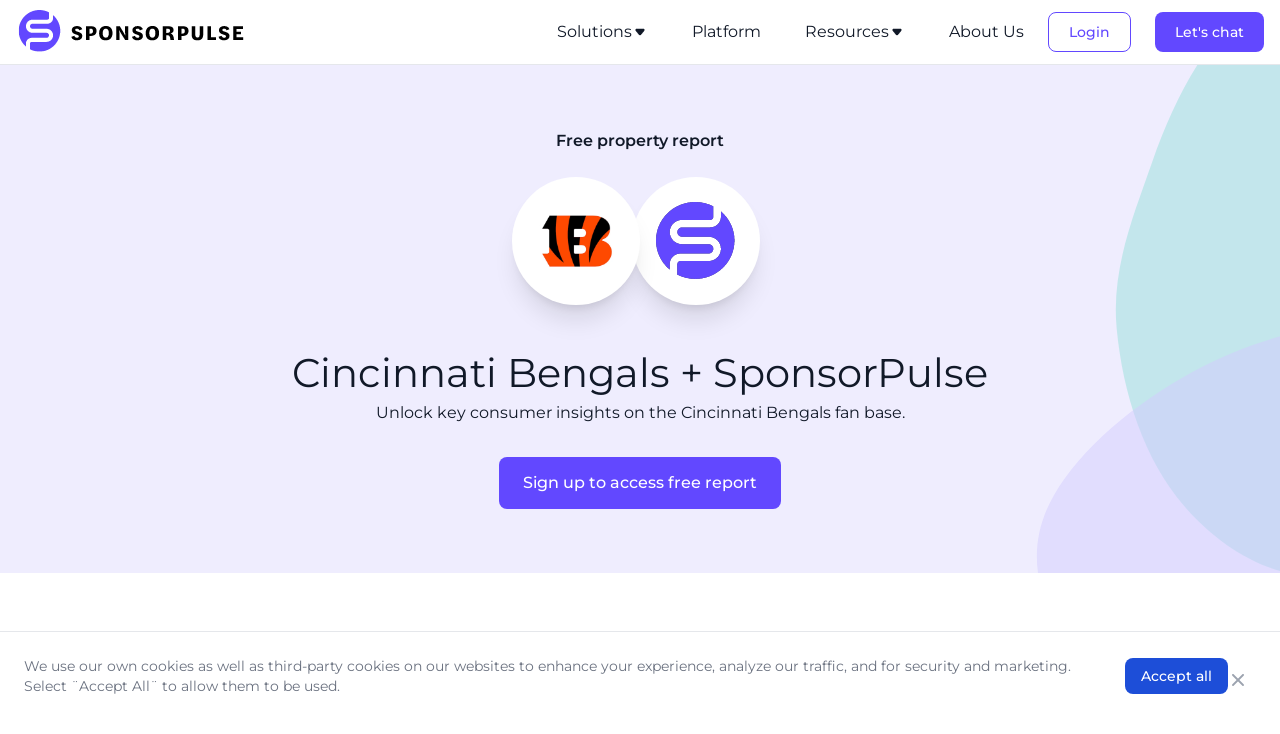

--- FILE ---
content_type: text/x-component
request_url: https://www.sponsorpulse.com/property-solutions?_rsc=17bbr
body_size: -721
content:
0:["qtCkeviv6uq8-6OEzL_k_",[["children",["slug","property-solutions","d"],[["slug","property-solutions","d"],{"children":["__PAGE__",{}]}],null,null]]]


--- FILE ---
content_type: image/svg+xml
request_url: https://images.ctfassets.net/mtb3ahrf84ew/2nZjeDn38wdboSxzkEChca/11e893d01b056458283a2d2d8a704989/platform_snapshot.svg
body_size: 91106
content:
<svg width="625" height="481" viewBox="0 0 625 481" fill="none" xmlns="http://www.w3.org/2000/svg">
<path d="M403.203 33.7411C452.418 49.6008 503.865 61.5092 539.964 91.576C583.061 127.471 623.93 169.761 624.973 218.453C626.071 269.745 593.917 320.154 545.62 355.812C498.936 390.28 433.2 406.935 368.276 407.975C310.148 408.907 260.034 383.196 209.53 361.2C164.04 341.388 123.979 318.118 90.8498 287.148C51.3219 250.196 -5.74086 213.238 0.466809 165.761C6.67605 118.273 72.6438 91.0691 120.501 60.374C161.856 33.8495 204.264 5.71896 257.865 0.669279C309.294 -4.17581 355.461 18.3562 403.203 33.7411Z" fill="#1ACBA7"/>
<path opacity="0.5" d="M357.21 23.0255C426.265 23.7936 496.668 38.1252 545.314 67.7935C591.167 95.7587 605.504 137.146 608.836 176.489C611.641 209.597 577.67 237.513 562.386 269.348C545.652 304.202 555.803 344.968 515.139 371.649C470.566 400.894 402.477 423.699 337.745 416.74C273.988 409.885 252.322 361.117 200.281 337.799C146.396 313.654 59.3376 315.302 29.9641 278.83C0.230104 241.91 32.3161 198.028 56.8796 159.741C80.8594 122.364 115.1 87.7011 168.049 63.5975C222.85 38.6514 288.646 22.263 357.21 23.0255Z" fill="#6248FF"/>
<g filter="url(#filter0_d_767_1509)">
<g filter="url(#filter1_dd_767_1509)">
<rect x="52" y="21" width="535" height="397" rx="8" fill="white"/>
</g>
<path d="M130.493 73.7827C130.459 73.4389 130.313 73.1719 130.054 72.9815C129.795 72.7912 129.445 72.696 129.001 72.696C128.7 72.696 128.446 72.7386 128.239 72.8239C128.031 72.9062 127.872 73.0213 127.761 73.169C127.653 73.3168 127.599 73.4844 127.599 73.6719C127.594 73.8281 127.626 73.9645 127.697 74.081C127.771 74.1974 127.872 74.2983 128 74.3835C128.128 74.4659 128.276 74.5384 128.443 74.6009C128.611 74.6605 128.79 74.7116 128.98 74.7543L129.764 74.9418C130.145 75.027 130.494 75.1406 130.812 75.2827C131.131 75.4247 131.406 75.5994 131.639 75.8068C131.872 76.0142 132.053 76.2585 132.18 76.5398C132.311 76.821 132.378 77.1435 132.381 77.5071C132.378 78.0412 132.241 78.5043 131.972 78.8963C131.705 79.2855 131.318 79.5881 130.812 79.804C130.31 80.017 129.703 80.1236 128.993 80.1236C128.288 80.1236 127.675 80.0156 127.152 79.7997C126.632 79.5838 126.226 79.2642 125.933 78.8409C125.643 78.4148 125.491 77.8878 125.477 77.2599H127.263C127.283 77.5526 127.366 77.7969 127.514 77.9929C127.665 78.1861 127.865 78.3324 128.115 78.4318C128.368 78.5284 128.653 78.5767 128.972 78.5767C129.284 78.5767 129.555 78.5312 129.786 78.4403C130.018 78.3494 130.199 78.223 130.327 78.0611C130.455 77.8991 130.518 77.7131 130.518 77.5028C130.518 77.3068 130.46 77.142 130.344 77.0085C130.23 76.875 130.063 76.7614 129.841 76.6676C129.622 76.5739 129.354 76.4886 129.036 76.4119L128.085 76.1733C127.349 75.9943 126.768 75.7145 126.342 75.3338C125.916 74.9531 125.705 74.4403 125.707 73.7955C125.705 73.267 125.845 72.8054 126.129 72.4105C126.416 72.0156 126.81 71.7074 127.31 71.4858C127.81 71.2642 128.378 71.1534 129.014 71.1534C129.662 71.1534 130.227 71.2642 130.71 71.4858C131.196 71.7074 131.574 72.0156 131.844 72.4105C132.114 72.8054 132.253 73.2628 132.261 73.7827H130.493ZM136.545 80.1278C135.875 80.1278 135.298 79.9858 134.815 79.7017C134.335 79.4148 133.966 79.017 133.707 78.5085C133.451 78 133.324 77.4148 133.324 76.7528C133.324 76.0824 133.453 75.4943 133.711 74.9886C133.973 74.4801 134.343 74.0838 134.824 73.7997C135.304 73.5128 135.875 73.3693 136.537 73.3693C137.108 73.3693 137.608 73.473 138.037 73.6804C138.466 73.8878 138.805 74.179 139.055 74.554C139.305 74.929 139.443 75.3693 139.468 75.875H137.755C137.707 75.5483 137.579 75.2855 137.372 75.0866C137.167 74.8849 136.899 74.7841 136.566 74.7841C136.285 74.7841 136.039 74.8608 135.829 75.0142C135.622 75.1648 135.46 75.3849 135.343 75.6747C135.227 75.9645 135.169 76.3153 135.169 76.7273C135.169 77.1449 135.225 77.5 135.339 77.7926C135.456 78.0852 135.619 78.3082 135.829 78.4616C136.039 78.6151 136.285 78.6918 136.566 78.6918C136.774 78.6918 136.96 78.6491 137.125 78.5639C137.292 78.4787 137.43 78.3551 137.538 78.1932C137.649 78.0284 137.721 77.831 137.755 77.6009H139.468C139.44 78.1009 139.304 78.5412 139.059 78.9219C138.818 79.2997 138.484 79.5952 138.058 79.8082C137.632 80.0213 137.127 80.1278 136.545 80.1278ZM143.588 80.1278C142.926 80.1278 142.354 79.9872 141.871 79.706C141.391 79.4219 141.02 79.027 140.759 78.5213C140.497 78.0128 140.366 77.4233 140.366 76.7528C140.366 76.0767 140.497 75.4858 140.759 74.9801C141.02 74.4716 141.391 74.0767 141.871 73.7955C142.354 73.5114 142.926 73.3693 143.588 73.3693C144.25 73.3693 144.821 73.5114 145.301 73.7955C145.784 74.0767 146.156 74.4716 146.418 74.9801C146.679 75.4858 146.81 76.0767 146.81 76.7528C146.81 77.4233 146.679 78.0128 146.418 78.5213C146.156 79.027 145.784 79.4219 145.301 79.706C144.821 79.9872 144.25 80.1278 143.588 80.1278ZM143.597 78.7216C143.898 78.7216 144.149 78.6364 144.351 78.4659C144.553 78.2926 144.705 78.0568 144.807 77.7585C144.912 77.4602 144.964 77.1207 144.964 76.7401C144.964 76.3594 144.912 76.0199 144.807 75.7216C144.705 75.4233 144.553 75.1875 144.351 75.0142C144.149 74.8409 143.898 74.7543 143.597 74.7543C143.293 74.7543 143.037 74.8409 142.83 75.0142C142.625 75.1875 142.47 75.4233 142.365 75.7216C142.263 76.0199 142.212 76.3594 142.212 76.7401C142.212 77.1207 142.263 77.4602 142.365 77.7585C142.47 78.0568 142.625 78.2926 142.83 78.4659C143.037 78.6364 143.293 78.7216 143.597 78.7216ZM147.99 80V73.4545H149.75V74.5966H149.818C149.938 74.1903 150.138 73.8835 150.419 73.6761C150.7 73.4659 151.024 73.3608 151.391 73.3608C151.482 73.3608 151.58 73.3665 151.685 73.3778C151.79 73.3892 151.882 73.4048 151.962 73.4247V75.0355C151.876 75.0099 151.759 74.9872 151.608 74.9673C151.457 74.9474 151.32 74.9375 151.195 74.9375C150.928 74.9375 150.689 74.9957 150.479 75.1122C150.271 75.2259 150.107 75.3849 149.984 75.5895C149.865 75.794 149.805 76.0298 149.805 76.2969V80H147.99ZM155.578 80.1278C154.905 80.1278 154.326 79.9915 153.84 79.7188C153.357 79.4432 152.985 79.054 152.723 78.5511C152.462 78.0455 152.331 77.4474 152.331 76.7571C152.331 76.0838 152.462 75.4929 152.723 74.9844C152.985 74.4759 153.353 74.0795 153.827 73.7955C154.304 73.5114 154.864 73.3693 155.506 73.3693C155.938 73.3693 156.34 73.4389 156.712 73.5781C157.087 73.7145 157.414 73.9205 157.692 74.196C157.973 74.4716 158.192 74.8182 158.348 75.2358C158.505 75.6506 158.583 76.1364 158.583 76.6932V77.1918H153.056V76.0668H156.874C156.874 75.8054 156.817 75.5739 156.703 75.3722C156.59 75.1705 156.432 75.0128 156.23 74.8991C156.032 74.7827 155.8 74.7244 155.536 74.7244C155.26 74.7244 155.016 74.7884 154.803 74.9162C154.593 75.0412 154.428 75.2102 154.309 75.4233C154.189 75.6335 154.128 75.8679 154.125 76.1264V77.196C154.125 77.5199 154.185 77.7997 154.304 78.0355C154.426 78.2713 154.598 78.4531 154.82 78.581C155.042 78.7088 155.304 78.7727 155.608 78.7727C155.81 78.7727 155.995 78.7443 156.162 78.6875C156.33 78.6307 156.473 78.5455 156.593 78.4318C156.712 78.3182 156.803 78.179 156.865 78.0142L158.544 78.125C158.459 78.5284 158.284 78.8807 158.02 79.1818C157.759 79.4801 157.421 79.7131 157.006 79.8807C156.594 80.0455 156.118 80.1278 155.578 80.1278ZM162.725 80.1278C162.054 80.1278 161.478 79.9858 160.995 79.7017C160.515 79.4148 160.145 79.017 159.887 78.5085C159.631 78 159.503 77.4148 159.503 76.7528C159.503 76.0824 159.632 75.4943 159.891 74.9886C160.152 74.4801 160.523 74.0838 161.003 73.7997C161.483 73.5128 162.054 73.3693 162.716 73.3693C163.287 73.3693 163.787 73.473 164.216 73.6804C164.645 73.8878 164.985 74.179 165.235 74.554C165.485 74.929 165.623 75.3693 165.648 75.875H163.935C163.887 75.5483 163.759 75.2855 163.551 75.0866C163.347 74.8849 163.078 74.7841 162.746 74.7841C162.465 74.7841 162.219 74.8608 162.009 75.0142C161.801 75.1648 161.64 75.3849 161.523 75.6747C161.407 75.9645 161.348 76.3153 161.348 76.7273C161.348 77.1449 161.405 77.5 161.519 77.7926C161.635 78.0852 161.799 78.3082 162.009 78.4616C162.219 78.6151 162.465 78.6918 162.746 78.6918C162.953 78.6918 163.14 78.6491 163.304 78.5639C163.472 78.4787 163.61 78.3551 163.718 78.1932C163.828 78.0284 163.901 77.831 163.935 77.6009H165.648C165.62 78.1009 165.483 78.5412 165.239 78.9219C164.998 79.2997 164.664 79.5952 164.238 79.8082C163.811 80.0213 163.307 80.1278 162.725 80.1278ZM168.677 80.1236C168.259 80.1236 167.887 80.0511 167.56 79.9062C167.234 79.7585 166.975 79.5412 166.785 79.2543C166.597 78.9645 166.504 78.6037 166.504 78.1719C166.504 77.8082 166.57 77.5028 166.704 77.2557C166.837 77.0085 167.019 76.8097 167.249 76.6591C167.479 76.5085 167.741 76.3949 168.033 76.3182C168.329 76.2415 168.638 76.1875 168.962 76.1562C169.343 76.1165 169.65 76.0795 169.883 76.0455C170.116 76.0085 170.285 75.9545 170.39 75.8835C170.495 75.8125 170.548 75.7074 170.548 75.5682V75.5426C170.548 75.2727 170.462 75.0639 170.292 74.9162C170.124 74.7685 169.886 74.6946 169.576 74.6946C169.249 74.6946 168.989 74.767 168.796 74.9119C168.603 75.054 168.475 75.233 168.413 75.4489L166.734 75.3125C166.819 74.9148 166.987 74.571 167.237 74.2812C167.487 73.9886 167.809 73.7642 168.204 73.608C168.602 73.4489 169.062 73.3693 169.585 73.3693C169.948 73.3693 170.296 73.4119 170.629 73.4972C170.964 73.5824 171.261 73.7145 171.519 73.8935C171.781 74.0724 171.987 74.3026 172.137 74.5838C172.288 74.8622 172.363 75.196 172.363 75.5852V80H170.641V79.0923H170.59C170.485 79.2969 170.344 79.4773 170.168 79.6335C169.992 79.7869 169.781 79.9077 169.533 79.9957C169.286 80.081 169.001 80.1236 168.677 80.1236ZM169.197 78.8707C169.464 78.8707 169.7 78.8182 169.904 78.7131C170.109 78.6051 170.269 78.4602 170.386 78.2784C170.502 78.0966 170.56 77.8906 170.56 77.6605V76.9659C170.504 77.0028 170.425 77.0369 170.326 77.0682C170.229 77.0966 170.12 77.1236 169.998 77.1491C169.876 77.1719 169.754 77.1932 169.631 77.2131C169.509 77.2301 169.398 77.2457 169.299 77.2599C169.086 77.2912 168.9 77.3409 168.741 77.4091C168.582 77.4773 168.458 77.5696 168.37 77.6861C168.282 77.7997 168.238 77.9418 168.238 78.1122C168.238 78.3594 168.327 78.5483 168.506 78.679C168.688 78.8068 168.918 78.8707 169.197 78.8707ZM173.771 80V73.4545H175.531V74.5966H175.599C175.719 74.1903 175.919 73.8835 176.2 73.6761C176.482 73.4659 176.805 73.3608 177.172 73.3608C177.263 73.3608 177.361 73.3665 177.466 73.3778C177.571 73.3892 177.663 73.4048 177.743 73.4247V75.0355C177.658 75.0099 177.54 74.9872 177.389 74.9673C177.239 74.9474 177.101 74.9375 176.976 74.9375C176.709 74.9375 176.47 74.9957 176.26 75.1122C176.053 75.2259 175.888 75.3849 175.766 75.5895C175.646 75.794 175.587 76.0298 175.587 76.2969V80H173.771ZM180.789 80.1065C180.292 80.1065 179.841 79.9787 179.438 79.723C179.037 79.4645 178.719 79.0852 178.483 78.5852C178.25 78.0824 178.134 77.4659 178.134 76.7358C178.134 75.9858 178.255 75.3622 178.496 74.8651C178.738 74.3651 179.059 73.9915 179.459 73.7443C179.863 73.4943 180.304 73.3693 180.784 73.3693C181.151 73.3693 181.456 73.4318 181.701 73.5568C181.948 73.679 182.147 73.8324 182.297 74.017C182.451 74.1989 182.567 74.3778 182.647 74.554H182.702V71.2727H184.513V80H182.723V78.9517H182.647C182.561 79.1335 182.441 79.3139 182.284 79.4929C182.131 79.669 181.931 79.8153 181.684 79.9318C181.439 80.0483 181.141 80.1065 180.789 80.1065ZM181.364 78.6619C181.657 78.6619 181.904 78.5824 182.105 78.4233C182.31 78.2614 182.466 78.0355 182.574 77.7457C182.685 77.456 182.74 77.1165 182.74 76.7273C182.74 76.3381 182.686 76 182.578 75.7131C182.471 75.4261 182.314 75.2045 182.11 75.0483C181.905 74.892 181.657 74.8139 181.364 74.8139C181.066 74.8139 180.814 74.8949 180.61 75.0568C180.405 75.2187 180.25 75.4432 180.145 75.7301C180.04 76.017 179.988 76.3494 179.988 76.7273C179.988 77.108 180.04 77.4446 180.145 77.7372C180.253 78.027 180.408 78.2543 180.61 78.419C180.814 78.581 181.066 78.6619 181.364 78.6619Z" fill="#1E1B39"/>
<path d="M153.8 187.13H157.5V187.76H153.8V187.13ZM153.88 190.36H158.09V191H153.14V184H157.94V184.64H153.88V190.36ZM162.359 185.7C162.786 185.7 163.159 185.783 163.479 185.95C163.806 186.11 164.059 186.357 164.239 186.69C164.426 187.023 164.519 187.443 164.519 187.95V191H163.809V188.02C163.809 187.467 163.669 187.05 163.389 186.77C163.116 186.483 162.729 186.34 162.229 186.34C161.856 186.34 161.529 186.417 161.249 186.57C160.976 186.717 160.763 186.933 160.609 187.22C160.463 187.5 160.389 187.84 160.389 188.24V191H159.679V185.75H160.359V187.19L160.249 186.92C160.416 186.54 160.683 186.243 161.049 186.03C161.416 185.81 161.853 185.7 162.359 185.7ZM168.677 192.99C168.197 192.99 167.737 192.92 167.297 192.78C166.857 192.64 166.501 192.44 166.227 192.18L166.587 191.64C166.834 191.86 167.137 192.033 167.497 192.16C167.864 192.293 168.251 192.36 168.657 192.36C169.324 192.36 169.814 192.203 170.127 191.89C170.441 191.583 170.597 191.103 170.597 190.45V189.14L170.697 188.24L170.627 187.34V185.75H171.307V190.36C171.307 191.267 171.084 191.93 170.637 192.35C170.197 192.777 169.544 192.99 168.677 192.99ZM168.547 190.8C168.047 190.8 167.597 190.693 167.197 190.48C166.797 190.26 166.481 189.957 166.247 189.57C166.021 189.183 165.907 188.74 165.907 188.24C165.907 187.74 166.021 187.3 166.247 186.92C166.481 186.533 166.797 186.233 167.197 186.02C167.597 185.807 168.047 185.7 168.547 185.7C169.014 185.7 169.434 185.797 169.807 185.99C170.181 186.183 170.477 186.47 170.697 186.85C170.917 187.23 171.027 187.693 171.027 188.24C171.027 188.787 170.917 189.25 170.697 189.63C170.477 190.01 170.181 190.3 169.807 190.5C169.434 190.7 169.014 190.8 168.547 190.8ZM168.617 190.17C169.004 190.17 169.347 190.09 169.647 189.93C169.947 189.763 170.184 189.537 170.357 189.25C170.531 188.957 170.617 188.62 170.617 188.24C170.617 187.86 170.531 187.527 170.357 187.24C170.184 186.953 169.947 186.73 169.647 186.57C169.347 186.403 169.004 186.32 168.617 186.32C168.237 186.32 167.894 186.403 167.587 186.57C167.287 186.73 167.051 186.953 166.877 187.24C166.711 187.527 166.627 187.86 166.627 188.24C166.627 188.62 166.711 188.957 166.877 189.25C167.051 189.537 167.287 189.763 167.587 189.93C167.894 190.09 168.237 190.17 168.617 190.17ZM176.573 191V189.84L176.543 189.65V187.71C176.543 187.263 176.416 186.92 176.163 186.68C175.916 186.44 175.546 186.32 175.053 186.32C174.713 186.32 174.39 186.377 174.083 186.49C173.776 186.603 173.516 186.753 173.303 186.94L172.983 186.41C173.25 186.183 173.57 186.01 173.943 185.89C174.316 185.763 174.71 185.7 175.123 185.7C175.803 185.7 176.326 185.87 176.693 186.21C177.066 186.543 177.253 187.053 177.253 187.74V191H176.573ZM174.763 191.05C174.37 191.05 174.026 190.987 173.733 190.86C173.446 190.727 173.226 190.547 173.073 190.32C172.92 190.087 172.843 189.82 172.843 189.52C172.843 189.247 172.906 189 173.033 188.78C173.166 188.553 173.38 188.373 173.673 188.24C173.973 188.1 174.373 188.03 174.873 188.03H176.683V188.56H174.893C174.386 188.56 174.033 188.65 173.833 188.83C173.64 189.01 173.543 189.233 173.543 189.5C173.543 189.8 173.66 190.04 173.893 190.22C174.126 190.4 174.453 190.49 174.873 190.49C175.273 190.49 175.616 190.4 175.903 190.22C176.196 190.033 176.41 189.767 176.543 189.42L176.703 189.91C176.57 190.257 176.336 190.533 176.003 190.74C175.676 190.947 175.263 191.05 174.763 191.05ZM181.421 192.99C180.941 192.99 180.481 192.92 180.041 192.78C179.601 192.64 179.245 192.44 178.971 192.18L179.331 191.64C179.578 191.86 179.881 192.033 180.241 192.16C180.608 192.293 180.995 192.36 181.401 192.36C182.068 192.36 182.558 192.203 182.871 191.89C183.185 191.583 183.341 191.103 183.341 190.45V189.14L183.441 188.24L183.371 187.34V185.75H184.051V190.36C184.051 191.267 183.828 191.93 183.381 192.35C182.941 192.777 182.288 192.99 181.421 192.99ZM181.291 190.8C180.791 190.8 180.341 190.693 179.941 190.48C179.541 190.26 179.225 189.957 178.991 189.57C178.765 189.183 178.651 188.74 178.651 188.24C178.651 187.74 178.765 187.3 178.991 186.92C179.225 186.533 179.541 186.233 179.941 186.02C180.341 185.807 180.791 185.7 181.291 185.7C181.758 185.7 182.178 185.797 182.551 185.99C182.925 186.183 183.221 186.47 183.441 186.85C183.661 187.23 183.771 187.693 183.771 188.24C183.771 188.787 183.661 189.25 183.441 189.63C183.221 190.01 182.925 190.3 182.551 190.5C182.178 190.7 181.758 190.8 181.291 190.8ZM181.361 190.17C181.748 190.17 182.091 190.09 182.391 189.93C182.691 189.763 182.928 189.537 183.101 189.25C183.275 188.957 183.361 188.62 183.361 188.24C183.361 187.86 183.275 187.527 183.101 187.24C182.928 186.953 182.691 186.73 182.391 186.57C182.091 186.403 181.748 186.32 181.361 186.32C180.981 186.32 180.638 186.403 180.331 186.57C180.031 186.73 179.795 186.953 179.621 187.24C179.455 187.527 179.371 187.86 179.371 188.24C179.371 188.62 179.455 188.957 179.621 189.25C179.795 189.537 180.031 189.763 180.331 189.93C180.638 190.09 180.981 190.17 181.361 190.17ZM188.257 191.05C187.71 191.05 187.23 190.937 186.817 190.71C186.404 190.477 186.08 190.16 185.847 189.76C185.614 189.353 185.497 188.89 185.497 188.37C185.497 187.85 185.607 187.39 185.827 186.99C186.054 186.59 186.36 186.277 186.747 186.05C187.14 185.817 187.58 185.7 188.067 185.7C188.56 185.7 188.997 185.813 189.377 186.04C189.764 186.26 190.067 186.573 190.287 186.98C190.507 187.38 190.617 187.843 190.617 188.37C190.617 188.403 190.614 188.44 190.607 188.48C190.607 188.513 190.607 188.55 190.607 188.59H186.037V188.06H190.227L189.947 188.27C189.947 187.89 189.864 187.553 189.697 187.26C189.537 186.96 189.317 186.727 189.037 186.56C188.757 186.393 188.434 186.31 188.067 186.31C187.707 186.31 187.384 186.393 187.097 186.56C186.81 186.727 186.587 186.96 186.427 187.26C186.267 187.56 186.187 187.903 186.187 188.29V188.4C186.187 188.8 186.274 189.153 186.447 189.46C186.627 189.76 186.874 189.997 187.187 190.17C187.507 190.337 187.87 190.42 188.277 190.42C188.597 190.42 188.894 190.363 189.167 190.25C189.447 190.137 189.687 189.963 189.887 189.73L190.287 190.19C190.054 190.47 189.76 190.683 189.407 190.83C189.06 190.977 188.677 191.05 188.257 191.05ZM198.622 185.7C199.049 185.7 199.419 185.783 199.732 185.95C200.052 186.11 200.299 186.357 200.472 186.69C200.652 187.023 200.742 187.443 200.742 187.95V191H200.032V188.02C200.032 187.467 199.899 187.05 199.632 186.77C199.372 186.483 199.002 186.34 198.522 186.34C198.162 186.34 197.849 186.417 197.582 186.57C197.322 186.717 197.119 186.933 196.972 187.22C196.832 187.5 196.762 187.84 196.762 188.24V191H196.052V188.02C196.052 187.467 195.919 187.05 195.652 186.77C195.386 186.483 195.012 186.34 194.532 186.34C194.179 186.34 193.869 186.417 193.602 186.57C193.336 186.717 193.129 186.933 192.982 187.22C192.842 187.5 192.772 187.84 192.772 188.24V191H192.062V185.75H192.742V187.17L192.632 186.92C192.792 186.54 193.049 186.243 193.402 186.03C193.762 185.81 194.186 185.7 194.672 185.7C195.186 185.7 195.622 185.83 195.982 186.09C196.342 186.343 196.576 186.727 196.682 187.24L196.402 187.13C196.556 186.703 196.826 186.36 197.212 186.1C197.606 185.833 198.076 185.7 198.622 185.7ZM204.898 191.05C204.351 191.05 203.871 190.937 203.458 190.71C203.044 190.477 202.721 190.16 202.488 189.76C202.254 189.353 202.138 188.89 202.138 188.37C202.138 187.85 202.248 187.39 202.468 186.99C202.694 186.59 203.001 186.277 203.388 186.05C203.781 185.817 204.221 185.7 204.708 185.7C205.201 185.7 205.638 185.813 206.018 186.04C206.404 186.26 206.708 186.573 206.928 186.98C207.148 187.38 207.258 187.843 207.258 188.37C207.258 188.403 207.254 188.44 207.248 188.48C207.248 188.513 207.248 188.55 207.248 188.59H202.678V188.06H206.868L206.588 188.27C206.588 187.89 206.504 187.553 206.338 187.26C206.178 186.96 205.958 186.727 205.678 186.56C205.398 186.393 205.074 186.31 204.708 186.31C204.348 186.31 204.024 186.393 203.738 186.56C203.451 186.727 203.228 186.96 203.068 187.26C202.908 187.56 202.828 187.903 202.828 188.29V188.4C202.828 188.8 202.914 189.153 203.088 189.46C203.268 189.76 203.514 189.997 203.828 190.17C204.148 190.337 204.511 190.42 204.918 190.42C205.238 190.42 205.534 190.363 205.808 190.25C206.088 190.137 206.328 189.963 206.528 189.73L206.928 190.19C206.694 190.47 206.401 190.683 206.048 190.83C205.701 190.977 205.318 191.05 204.898 191.05ZM211.383 185.7C211.81 185.7 212.183 185.783 212.503 185.95C212.83 186.11 213.083 186.357 213.263 186.69C213.45 187.023 213.543 187.443 213.543 187.95V191H212.833V188.02C212.833 187.467 212.693 187.05 212.413 186.77C212.14 186.483 211.753 186.34 211.253 186.34C210.88 186.34 210.553 186.417 210.273 186.57C210 186.717 209.786 186.933 209.633 187.22C209.486 187.5 209.413 187.84 209.413 188.24V191H208.703V185.75H209.383V187.19L209.273 186.92C209.44 186.54 209.706 186.243 210.073 186.03C210.44 185.81 210.876 185.7 211.383 185.7ZM217.121 191.05C216.627 191.05 216.247 190.917 215.981 190.65C215.714 190.383 215.581 190.007 215.581 189.52V184.59H216.291V189.48C216.291 189.787 216.367 190.023 216.521 190.19C216.681 190.357 216.907 190.44 217.201 190.44C217.514 190.44 217.774 190.35 217.981 190.17L218.231 190.68C218.091 190.807 217.921 190.9 217.721 190.96C217.527 191.02 217.327 191.05 217.121 191.05ZM214.641 186.34V185.75H217.891V186.34H214.641Z" fill="#1E1B39"/>
<path d="M153.14 260V253H153.88V260H153.14ZM158.688 254.7C159.114 254.7 159.488 254.783 159.808 254.95C160.134 255.11 160.388 255.357 160.568 255.69C160.754 256.023 160.848 256.443 160.848 256.95V260H160.138V257.02C160.138 256.467 159.998 256.05 159.718 255.77C159.444 255.483 159.058 255.34 158.558 255.34C158.184 255.34 157.858 255.417 157.578 255.57C157.304 255.717 157.091 255.933 156.938 256.22C156.791 256.5 156.718 256.84 156.718 257.24V260H156.008V254.75H156.688V256.19L156.578 255.92C156.744 255.54 157.011 255.243 157.378 255.03C157.744 254.81 158.181 254.7 158.688 254.7ZM164.425 260.05C163.932 260.05 163.552 259.917 163.285 259.65C163.019 259.383 162.885 259.007 162.885 258.52V253.59H163.595V258.48C163.595 258.787 163.672 259.023 163.825 259.19C163.985 259.357 164.212 259.44 164.505 259.44C164.819 259.44 165.079 259.35 165.285 259.17L165.535 259.68C165.395 259.807 165.225 259.9 165.025 259.96C164.832 260.02 164.632 260.05 164.425 260.05ZM161.945 255.34V254.75H165.195V255.34H161.945ZM168.872 260.05C168.326 260.05 167.846 259.937 167.432 259.71C167.019 259.477 166.696 259.16 166.462 258.76C166.229 258.353 166.112 257.89 166.112 257.37C166.112 256.85 166.222 256.39 166.442 255.99C166.669 255.59 166.976 255.277 167.362 255.05C167.756 254.817 168.196 254.7 168.682 254.7C169.176 254.7 169.612 254.813 169.992 255.04C170.379 255.26 170.682 255.573 170.902 255.98C171.122 256.38 171.232 256.843 171.232 257.37C171.232 257.403 171.229 257.44 171.222 257.48C171.222 257.513 171.222 257.55 171.222 257.59H166.652V257.06H170.842L170.562 257.27C170.562 256.89 170.479 256.553 170.312 256.26C170.152 255.96 169.932 255.727 169.652 255.56C169.372 255.393 169.049 255.31 168.682 255.31C168.322 255.31 167.999 255.393 167.712 255.56C167.426 255.727 167.202 255.96 167.042 256.26C166.882 256.56 166.802 256.903 166.802 257.29V257.4C166.802 257.8 166.889 258.153 167.062 258.46C167.242 258.76 167.489 258.997 167.802 259.17C168.122 259.337 168.486 259.42 168.892 259.42C169.212 259.42 169.509 259.363 169.782 259.25C170.062 259.137 170.302 258.963 170.502 258.73L170.902 259.19C170.669 259.47 170.376 259.683 170.022 259.83C169.676 259.977 169.292 260.05 168.872 260.05ZM175.358 254.7C175.784 254.7 176.158 254.783 176.478 254.95C176.804 255.11 177.058 255.357 177.238 255.69C177.424 256.023 177.518 256.443 177.518 256.95V260H176.808V257.02C176.808 256.467 176.668 256.05 176.388 255.77C176.114 255.483 175.728 255.34 175.228 255.34C174.854 255.34 174.528 255.417 174.248 255.57C173.974 255.717 173.761 255.933 173.608 256.22C173.461 256.5 173.388 256.84 173.388 257.24V260H172.678V254.75H173.358V256.19L173.248 255.92C173.414 255.54 173.681 255.243 174.048 255.03C174.414 254.81 174.851 254.7 175.358 254.7ZM180.845 260.05C180.412 260.05 180.002 259.99 179.615 259.87C179.229 259.743 178.925 259.587 178.705 259.4L179.025 258.84C179.239 259 179.512 259.14 179.845 259.26C180.179 259.373 180.529 259.43 180.895 259.43C181.395 259.43 181.755 259.353 181.975 259.2C182.195 259.04 182.305 258.83 182.305 258.57C182.305 258.377 182.242 258.227 182.115 258.12C181.995 258.007 181.835 257.923 181.635 257.87C181.435 257.81 181.212 257.76 180.965 257.72C180.719 257.68 180.472 257.633 180.225 257.58C179.985 257.527 179.765 257.45 179.565 257.35C179.365 257.243 179.202 257.1 179.075 256.92C178.955 256.74 178.895 256.5 178.895 256.2C178.895 255.913 178.975 255.657 179.135 255.43C179.295 255.203 179.529 255.027 179.835 254.9C180.149 254.767 180.529 254.7 180.975 254.7C181.315 254.7 181.655 254.747 181.995 254.84C182.335 254.927 182.615 255.043 182.835 255.19L182.525 255.76C182.292 255.6 182.042 255.487 181.775 255.42C181.509 255.347 181.242 255.31 180.975 255.31C180.502 255.31 180.152 255.393 179.925 255.56C179.705 255.72 179.595 255.927 179.595 256.18C179.595 256.38 179.655 256.537 179.775 256.65C179.902 256.763 180.065 256.853 180.265 256.92C180.472 256.98 180.695 257.03 180.935 257.07C181.182 257.11 181.425 257.16 181.665 257.22C181.912 257.273 182.135 257.35 182.335 257.45C182.542 257.543 182.705 257.68 182.825 257.86C182.952 258.033 183.015 258.263 183.015 258.55C183.015 258.857 182.929 259.123 182.755 259.35C182.589 259.57 182.342 259.743 182.015 259.87C181.695 259.99 181.305 260.05 180.845 260.05ZM184.318 260V254.75H185.028V260H184.318ZM184.678 253.59C184.531 253.59 184.408 253.54 184.308 253.44C184.208 253.34 184.158 253.22 184.158 253.08C184.158 252.94 184.208 252.823 184.308 252.73C184.408 252.63 184.531 252.58 184.678 252.58C184.825 252.58 184.948 252.627 185.048 252.72C185.148 252.813 185.198 252.93 185.198 253.07C185.198 253.217 185.148 253.34 185.048 253.44C184.955 253.54 184.831 253.59 184.678 253.59ZM188.664 260.05C188.17 260.05 187.79 259.917 187.524 259.65C187.257 259.383 187.124 259.007 187.124 258.52V253.59H187.834V258.48C187.834 258.787 187.91 259.023 188.064 259.19C188.224 259.357 188.45 259.44 188.744 259.44C189.057 259.44 189.317 259.35 189.524 259.17L189.774 259.68C189.634 259.807 189.464 259.9 189.264 259.96C189.07 260.02 188.87 260.05 188.664 260.05ZM186.184 255.34V254.75H189.434V255.34H186.184ZM191.009 261.99C190.762 261.99 190.525 261.95 190.299 261.87C190.079 261.79 189.889 261.67 189.729 261.51L190.059 260.98C190.192 261.107 190.335 261.203 190.489 261.27C190.649 261.343 190.825 261.38 191.019 261.38C191.252 261.38 191.452 261.313 191.619 261.18C191.792 261.053 191.955 260.827 192.109 260.5L192.449 259.73L192.529 259.62L194.689 254.75H195.389L192.759 260.63C192.612 260.97 192.449 261.24 192.269 261.44C192.095 261.64 191.905 261.78 191.699 261.86C191.492 261.947 191.262 261.99 191.009 261.99ZM192.409 260.15L189.989 254.75H190.729L192.869 259.57L192.409 260.15Z" fill="#1E1B39"/>
<path d="M130 249C126.07 249 124 252.03 124 255C124 257.97 126.07 261 130 261C132.37 261 134.26 259.32 136 257.34C137.74 259.32 139.57 261 142 261C145.93 261 148 257.97 148 255C148 252.03 145.93 249 142 249C139.57 249 137.74 250.68 136 252.66C134.26 250.68 132.37 249 130 249ZM130 252C131.26 252 132.64 253.41 134.02 255C132.64 256.59 131.26 258 130 258C127.78 258 127 256.38 127 255C127 253.62 127.78 252 130 252ZM142 252C144.22 252 145 253.62 145 255C145 256.38 144.22 258 142 258C140.71 258 139.33 256.59 137.98 255C139.36 253.41 140.71 252 142 252Z" fill="#1ACBA7"/>
<path d="M153.14 317V310H153.75L156.95 315.46H156.63L159.8 310H160.41V317H159.7V311.11H159.87L156.95 316.11H156.6L153.66 311.11H153.85V317H153.14ZM164.681 317.05C164.174 317.05 163.717 316.937 163.311 316.71C162.911 316.477 162.594 316.16 162.361 315.76C162.127 315.353 162.011 314.89 162.011 314.37C162.011 313.843 162.127 313.38 162.361 312.98C162.594 312.58 162.911 312.267 163.311 312.04C163.711 311.813 164.167 311.7 164.681 311.7C165.201 311.7 165.661 311.813 166.061 312.04C166.467 312.267 166.784 312.58 167.011 312.98C167.244 313.38 167.361 313.843 167.361 314.37C167.361 314.89 167.244 315.353 167.011 315.76C166.784 316.16 166.467 316.477 166.061 316.71C165.654 316.937 165.194 317.05 164.681 317.05ZM164.681 316.42C165.061 316.42 165.397 316.337 165.691 316.17C165.984 315.997 166.214 315.757 166.381 315.45C166.554 315.137 166.641 314.777 166.641 314.37C166.641 313.957 166.554 313.597 166.381 313.29C166.214 312.983 165.984 312.747 165.691 312.58C165.397 312.407 165.064 312.32 164.691 312.32C164.317 312.32 163.984 312.407 163.691 312.58C163.397 312.747 163.164 312.983 162.991 313.29C162.817 313.597 162.731 313.957 162.731 314.37C162.731 314.777 162.817 315.137 162.991 315.45C163.164 315.757 163.397 315.997 163.691 316.17C163.984 316.337 164.314 316.42 164.681 316.42ZM175.37 311.7C175.797 311.7 176.167 311.783 176.48 311.95C176.8 312.11 177.047 312.357 177.22 312.69C177.4 313.023 177.49 313.443 177.49 313.95V317H176.78V314.02C176.78 313.467 176.647 313.05 176.38 312.77C176.12 312.483 175.75 312.34 175.27 312.34C174.91 312.34 174.597 312.417 174.33 312.57C174.07 312.717 173.867 312.933 173.72 313.22C173.58 313.5 173.51 313.84 173.51 314.24V317H172.8V314.02C172.8 313.467 172.667 313.05 172.4 312.77C172.134 312.483 171.76 312.34 171.28 312.34C170.927 312.34 170.617 312.417 170.35 312.57C170.084 312.717 169.877 312.933 169.73 313.22C169.59 313.5 169.52 313.84 169.52 314.24V317H168.81V311.75H169.49V313.17L169.38 312.92C169.54 312.54 169.797 312.243 170.15 312.03C170.51 311.81 170.934 311.7 171.42 311.7C171.934 311.7 172.37 311.83 172.73 312.09C173.09 312.343 173.324 312.727 173.43 313.24L173.15 313.13C173.304 312.703 173.574 312.36 173.96 312.1C174.354 311.833 174.824 311.7 175.37 311.7ZM181.646 317.05C181.099 317.05 180.619 316.937 180.206 316.71C179.792 316.477 179.469 316.16 179.236 315.76C179.002 315.353 178.886 314.89 178.886 314.37C178.886 313.85 178.996 313.39 179.216 312.99C179.442 312.59 179.749 312.277 180.136 312.05C180.529 311.817 180.969 311.7 181.456 311.7C181.949 311.7 182.386 311.813 182.766 312.04C183.152 312.26 183.456 312.573 183.676 312.98C183.896 313.38 184.006 313.843 184.006 314.37C184.006 314.403 184.002 314.44 183.996 314.48C183.996 314.513 183.996 314.55 183.996 314.59H179.426V314.06H183.616L183.336 314.27C183.336 313.89 183.252 313.553 183.086 313.26C182.926 312.96 182.706 312.727 182.426 312.56C182.146 312.393 181.822 312.31 181.456 312.31C181.096 312.31 180.772 312.393 180.486 312.56C180.199 312.727 179.976 312.96 179.816 313.26C179.656 313.56 179.576 313.903 179.576 314.29V314.4C179.576 314.8 179.662 315.153 179.836 315.46C180.016 315.76 180.262 315.997 180.576 316.17C180.896 316.337 181.259 316.42 181.666 316.42C181.986 316.42 182.282 316.363 182.556 316.25C182.836 316.137 183.076 315.963 183.276 315.73L183.676 316.19C183.442 316.47 183.149 316.683 182.796 316.83C182.449 316.977 182.066 317.05 181.646 317.05ZM188.131 311.7C188.558 311.7 188.931 311.783 189.251 311.95C189.578 312.11 189.831 312.357 190.011 312.69C190.198 313.023 190.291 313.443 190.291 313.95V317H189.581V314.02C189.581 313.467 189.441 313.05 189.161 312.77C188.888 312.483 188.501 312.34 188.001 312.34C187.628 312.34 187.301 312.417 187.021 312.57C186.748 312.717 186.534 312.933 186.381 313.22C186.234 313.5 186.161 313.84 186.161 314.24V317H185.451V311.75H186.131V313.19L186.021 312.92C186.188 312.54 186.454 312.243 186.821 312.03C187.188 311.81 187.624 311.7 188.131 311.7ZM193.869 317.05C193.375 317.05 192.995 316.917 192.729 316.65C192.462 316.383 192.329 316.007 192.329 315.52V310.59H193.039V315.48C193.039 315.787 193.115 316.023 193.269 316.19C193.429 316.357 193.655 316.44 193.949 316.44C194.262 316.44 194.522 316.35 194.729 316.17L194.979 316.68C194.839 316.807 194.669 316.9 194.469 316.96C194.275 317.02 194.075 317.05 193.869 317.05ZM191.389 312.34V311.75H194.639V312.34H191.389ZM198.441 317.05C197.995 317.05 197.605 316.967 197.271 316.8C196.938 316.633 196.678 316.383 196.491 316.05C196.311 315.717 196.221 315.3 196.221 314.8V311.75H196.931V314.72C196.931 315.28 197.068 315.703 197.341 315.99C197.621 316.27 198.011 316.41 198.511 316.41C198.878 316.41 199.195 316.337 199.461 316.19C199.735 316.037 199.941 315.817 200.081 315.53C200.228 315.243 200.301 314.9 200.301 314.5V311.75H201.011V317H200.331V315.56L200.441 315.82C200.275 316.207 200.015 316.51 199.661 316.73C199.315 316.943 198.908 317.05 198.441 317.05ZM209.55 311.7C209.977 311.7 210.347 311.783 210.66 311.95C210.98 312.11 211.227 312.357 211.4 312.69C211.58 313.023 211.67 313.443 211.67 313.95V317H210.96V314.02C210.96 313.467 210.827 313.05 210.56 312.77C210.3 312.483 209.93 312.34 209.45 312.34C209.09 312.34 208.777 312.417 208.51 312.57C208.25 312.717 208.047 312.933 207.9 313.22C207.76 313.5 207.69 313.84 207.69 314.24V317H206.98V314.02C206.98 313.467 206.847 313.05 206.58 312.77C206.313 312.483 205.94 312.34 205.46 312.34C205.107 312.34 204.797 312.417 204.53 312.57C204.263 312.717 204.057 312.933 203.91 313.22C203.77 313.5 203.7 313.84 203.7 314.24V317H202.99V311.75H203.67V313.17L203.56 312.92C203.72 312.54 203.977 312.243 204.33 312.03C204.69 311.81 205.113 311.7 205.6 311.7C206.113 311.7 206.55 311.83 206.91 312.09C207.27 312.343 207.503 312.727 207.61 313.24L207.33 313.13C207.483 312.703 207.753 312.36 208.14 312.1C208.533 311.833 209.003 311.7 209.55 311.7Z" fill="#1E1B39"/>
<path d="M151.8 380.13H155.5V380.76H151.8V380.13ZM151.88 383.36H156.09V384H151.14V377H155.94V377.64H151.88V383.36ZM156.733 384L158.953 381.12L158.943 381.47L156.833 378.75H157.633L159.363 381L159.063 380.99L160.793 378.75H161.573L159.443 381.5L159.453 381.12L161.693 384H160.883L159.053 381.6L159.333 381.64L157.533 384H156.733ZM164.869 384.05C164.349 384.05 163.883 383.937 163.469 383.71C163.063 383.477 162.743 383.16 162.509 382.76C162.276 382.353 162.159 381.89 162.159 381.37C162.159 380.843 162.276 380.38 162.509 379.98C162.743 379.58 163.063 379.267 163.469 379.04C163.883 378.813 164.349 378.7 164.869 378.7C165.316 378.7 165.719 378.787 166.079 378.96C166.439 379.133 166.723 379.393 166.929 379.74L166.399 380.1C166.219 379.833 165.996 379.637 165.729 379.51C165.463 379.383 165.173 379.32 164.859 379.32C164.486 379.32 164.149 379.407 163.849 379.58C163.549 379.747 163.313 379.983 163.139 380.29C162.966 380.597 162.879 380.957 162.879 381.37C162.879 381.783 162.966 382.143 163.139 382.45C163.313 382.757 163.549 382.997 163.849 383.17C164.149 383.337 164.486 383.42 164.859 383.42C165.173 383.42 165.463 383.357 165.729 383.23C165.996 383.103 166.219 382.91 166.399 382.65L166.929 383.01C166.723 383.35 166.439 383.61 166.079 383.79C165.719 383.963 165.316 384.05 164.869 384.05ZM168.246 384V378.75H168.956V384H168.246ZM168.606 377.59C168.459 377.59 168.336 377.54 168.236 377.44C168.136 377.34 168.086 377.22 168.086 377.08C168.086 376.94 168.136 376.823 168.236 376.73C168.336 376.63 168.459 376.58 168.606 376.58C168.753 376.58 168.876 376.627 168.976 376.72C169.076 376.813 169.126 376.93 169.126 377.07C169.126 377.217 169.076 377.34 168.976 377.44C168.883 377.54 168.759 377.59 168.606 377.59ZM172.591 384.05C172.098 384.05 171.718 383.917 171.451 383.65C171.185 383.383 171.051 383.007 171.051 382.52V377.59H171.761V382.48C171.761 382.787 171.838 383.023 171.991 383.19C172.151 383.357 172.378 383.44 172.671 383.44C172.985 383.44 173.245 383.35 173.451 383.17L173.701 383.68C173.561 383.807 173.391 383.9 173.191 383.96C172.998 384.02 172.798 384.05 172.591 384.05ZM170.111 379.34V378.75H173.361V379.34H170.111ZM177.038 384.05C176.492 384.05 176.012 383.937 175.598 383.71C175.185 383.477 174.862 383.16 174.628 382.76C174.395 382.353 174.278 381.89 174.278 381.37C174.278 380.85 174.388 380.39 174.608 379.99C174.835 379.59 175.142 379.277 175.528 379.05C175.922 378.817 176.362 378.7 176.848 378.7C177.342 378.7 177.778 378.813 178.158 379.04C178.545 379.26 178.848 379.573 179.068 379.98C179.288 380.38 179.398 380.843 179.398 381.37C179.398 381.403 179.395 381.44 179.388 381.48C179.388 381.513 179.388 381.55 179.388 381.59H174.818V381.06H179.008L178.728 381.27C178.728 380.89 178.645 380.553 178.478 380.26C178.318 379.96 178.098 379.727 177.818 379.56C177.538 379.393 177.215 379.31 176.848 379.31C176.488 379.31 176.165 379.393 175.878 379.56C175.592 379.727 175.368 379.96 175.208 380.26C175.048 380.56 174.968 380.903 174.968 381.29V381.4C174.968 381.8 175.055 382.153 175.228 382.46C175.408 382.76 175.655 382.997 175.968 383.17C176.288 383.337 176.652 383.42 177.058 383.42C177.378 383.42 177.675 383.363 177.948 383.25C178.228 383.137 178.468 382.963 178.668 382.73L179.068 383.19C178.835 383.47 178.542 383.683 178.188 383.83C177.842 383.977 177.458 384.05 177.038 384.05ZM187.404 378.7C187.83 378.7 188.2 378.783 188.514 378.95C188.834 379.11 189.08 379.357 189.254 379.69C189.434 380.023 189.524 380.443 189.524 380.95V384H188.814V381.02C188.814 380.467 188.68 380.05 188.414 379.77C188.154 379.483 187.784 379.34 187.304 379.34C186.944 379.34 186.63 379.417 186.364 379.57C186.104 379.717 185.9 379.933 185.754 380.22C185.614 380.5 185.544 380.84 185.544 381.24V384H184.834V381.02C184.834 380.467 184.7 380.05 184.434 379.77C184.167 379.483 183.794 379.34 183.314 379.34C182.96 379.34 182.65 379.417 182.384 379.57C182.117 379.717 181.91 379.933 181.764 380.22C181.624 380.5 181.554 380.84 181.554 381.24V384H180.844V378.75H181.524V380.17L181.414 379.92C181.574 379.54 181.83 379.243 182.184 379.03C182.544 378.81 182.967 378.7 183.454 378.7C183.967 378.7 184.404 378.83 184.764 379.09C185.124 379.343 185.357 379.727 185.464 380.24L185.184 380.13C185.337 379.703 185.607 379.36 185.994 379.1C186.387 378.833 186.857 378.7 187.404 378.7ZM193.679 384.05C193.132 384.05 192.652 383.937 192.239 383.71C191.826 383.477 191.502 383.16 191.269 382.76C191.036 382.353 190.919 381.89 190.919 381.37C190.919 380.85 191.029 380.39 191.249 379.99C191.476 379.59 191.782 379.277 192.169 379.05C192.562 378.817 193.002 378.7 193.489 378.7C193.982 378.7 194.419 378.813 194.799 379.04C195.186 379.26 195.489 379.573 195.709 379.98C195.929 380.38 196.039 380.843 196.039 381.37C196.039 381.403 196.036 381.44 196.029 381.48C196.029 381.513 196.029 381.55 196.029 381.59H191.459V381.06H195.649L195.369 381.27C195.369 380.89 195.286 380.553 195.119 380.26C194.959 379.96 194.739 379.727 194.459 379.56C194.179 379.393 193.856 379.31 193.489 379.31C193.129 379.31 192.806 379.393 192.519 379.56C192.232 379.727 192.009 379.96 191.849 380.26C191.689 380.56 191.609 380.903 191.609 381.29V381.4C191.609 381.8 191.696 382.153 191.869 382.46C192.049 382.76 192.296 382.997 192.609 383.17C192.929 383.337 193.292 383.42 193.699 383.42C194.019 383.42 194.316 383.363 194.589 383.25C194.869 383.137 195.109 382.963 195.309 382.73L195.709 383.19C195.476 383.47 195.182 383.683 194.829 383.83C194.482 383.977 194.099 384.05 193.679 384.05ZM200.164 378.7C200.591 378.7 200.964 378.783 201.284 378.95C201.611 379.11 201.864 379.357 202.044 379.69C202.231 380.023 202.324 380.443 202.324 380.95V384H201.614V381.02C201.614 380.467 201.474 380.05 201.194 379.77C200.921 379.483 200.534 379.34 200.034 379.34C199.661 379.34 199.334 379.417 199.054 379.57C198.781 379.717 198.567 379.933 198.414 380.22C198.267 380.5 198.194 380.84 198.194 381.24V384H197.484V378.75H198.164V380.19L198.054 379.92C198.221 379.54 198.487 379.243 198.854 379.03C199.221 378.81 199.657 378.7 200.164 378.7ZM205.902 384.05C205.409 384.05 205.029 383.917 204.762 383.65C204.495 383.383 204.362 383.007 204.362 382.52V377.59H205.072V382.48C205.072 382.787 205.149 383.023 205.302 383.19C205.462 383.357 205.689 383.44 205.982 383.44C206.295 383.44 206.555 383.35 206.762 383.17L207.012 383.68C206.872 383.807 206.702 383.9 206.502 383.96C206.309 384.02 206.109 384.05 205.902 384.05ZM203.422 379.34V378.75H206.672V379.34H203.422Z" fill="#1E1B39"/>
<path d="M136.621 371.318C135.994 369.827 133.858 369.827 133.231 371.318L131.623 375.138L127.451 375.469C125.824 375.597 125.164 377.605 126.404 378.656L129.583 381.348L128.611 385.374C128.233 386.944 129.961 388.185 131.354 387.344L134.926 385.187L138.498 387.345C139.892 388.186 141.62 386.945 141.241 385.374L140.269 381.35L143.448 378.657C144.689 377.606 144.029 375.599 142.402 375.469L138.229 375.139L136.621 371.318Z" fill="#1ACBA7"/>
<path fill-rule="evenodd" clip-rule="evenodd" d="M144.337 303.664C144.55 303.876 144.691 304.15 144.741 304.446C145.035 306.157 145.398 309.641 143.835 311.206C142.065 312.974 135.35 316.723 133.224 317.889C133.036 317.992 132.819 318.031 132.607 317.999C132.395 317.968 132.198 317.869 132.048 317.716L131.166 316.836L130.289 315.952C130.136 315.801 130.037 315.605 130.005 315.392C129.974 315.18 130.013 314.963 130.116 314.775C131.281 312.649 135.029 305.934 136.798 304.164C138.36 302.601 141.844 302.966 143.555 303.26C143.851 303.31 144.125 303.451 144.337 303.664ZM129.407 307.576L133.407 307.235L130.717 311.715L127.86 311.381C127.676 311.356 127.503 311.279 127.36 311.161C127.217 311.042 127.11 310.886 127.051 310.709C126.992 310.533 126.984 310.344 127.027 310.163C127.07 309.983 127.163 309.818 127.295 309.687L129.407 307.576ZM140.764 314.596L140.424 318.596L138.313 320.709C138.182 320.84 138.017 320.931 137.837 320.974C137.657 321.016 137.469 321.008 137.293 320.949C137.118 320.89 136.962 320.784 136.844 320.642C136.725 320.5 136.649 320.327 136.623 320.144L136.201 317.337L140.764 314.597V314.596ZM141.604 308.386C141.604 308.914 141.394 309.42 141.021 309.793C140.648 310.166 140.142 310.376 139.614 310.376C139.086 310.376 138.58 310.166 138.207 309.793C137.833 309.42 137.624 308.914 137.624 308.386C137.624 307.858 137.833 307.352 138.207 306.979C138.58 306.606 139.086 306.396 139.614 306.396C140.142 306.396 140.648 306.606 141.021 306.979C141.394 307.352 141.604 307.858 141.604 308.386Z" fill="#1ACBA7"/>
<path fill-rule="evenodd" clip-rule="evenodd" d="M136 180C135.54 180 135.085 180.091 134.661 180.266C134.236 180.442 133.85 180.7 133.525 181.025C133.2 181.35 132.942 181.736 132.766 182.161C132.591 182.585 132.5 183.04 132.5 183.5C132.5 183.96 132.591 184.415 132.766 184.839C132.942 185.264 133.2 185.65 133.525 185.975C133.85 186.3 134.236 186.558 134.661 186.734C135.085 186.909 135.54 187 136 187C136.928 187 137.818 186.631 138.475 185.975C139.131 185.318 139.5 184.428 139.5 183.5C139.5 182.572 139.131 181.681 138.475 181.025C137.818 180.369 136.928 180 136 180ZM134.5 188C133.439 188 132.422 188.421 131.672 189.172C130.921 189.922 130.5 190.939 130.5 192C130.5 192.53 130.711 193.039 131.086 193.414C131.461 193.789 131.97 194 132.5 194H139.5C140.03 194 140.539 193.789 140.914 193.414C141.289 193.039 141.5 192.53 141.5 192C141.5 190.939 141.079 189.922 140.328 189.172C139.578 188.421 138.561 188 137.5 188H134.5ZM141.32 184.904C141.638 183.693 141.534 182.411 141.026 181.267C140.517 180.123 139.635 179.186 138.523 178.611C138.947 178.322 139.429 178.129 139.935 178.046C140.442 177.964 140.96 177.994 141.453 178.134C141.947 178.274 142.404 178.521 142.791 178.857C143.179 179.193 143.488 179.611 143.696 180.079C143.904 180.548 144.007 181.057 143.997 181.57C143.987 182.083 143.864 182.588 143.637 183.048C143.41 183.508 143.085 183.913 142.685 184.233C142.284 184.554 141.818 184.783 141.319 184.903L141.32 184.904ZM143.5 192H144C144.53 192 145.039 191.789 145.414 191.414C145.789 191.039 146 190.53 146 190C146 188.939 145.579 187.922 144.828 187.172C144.078 186.421 143.061 186 142 186H140.9C140.764 186.266 140.606 186.521 140.429 186.762C141.361 187.283 142.136 188.043 142.676 188.964C143.216 189.884 143.5 190.933 143.5 192ZM128 181.5C128 180.863 128.174 180.238 128.503 179.692C128.832 179.146 129.303 178.701 129.867 178.403C130.431 178.106 131.065 177.968 131.701 178.005C132.337 178.041 132.951 178.251 133.477 178.611C132.364 179.185 131.481 180.122 130.972 181.266C130.464 182.41 130.361 183.693 130.681 184.904C129.917 184.72 129.237 184.284 128.751 183.667C128.264 183.049 128 182.286 128 181.5ZM131.1 186H130C128.939 186 127.922 186.421 127.172 187.172C126.421 187.922 126 188.939 126 190C126 190.53 126.211 191.039 126.586 191.414C126.961 191.789 127.47 192 128 192H128.5C128.5 190.933 128.784 189.884 129.324 188.964C129.864 188.043 130.639 187.283 131.571 186.762C131.394 186.521 131.236 186.266 131.1 186Z" fill="#1ACBA7"/>
<path d="M124.759 51V42.2727H128.202C128.864 42.2727 129.428 42.3991 129.893 42.652C130.359 42.902 130.714 43.25 130.959 43.696C131.206 44.1392 131.33 44.6506 131.33 45.2301C131.33 45.8097 131.205 46.321 130.955 46.7642C130.705 47.2074 130.342 47.5526 129.868 47.7997C129.396 48.0469 128.825 48.1705 128.155 48.1705H125.96V46.6918H127.857C128.212 46.6918 128.504 46.6307 128.734 46.5085C128.967 46.3835 129.141 46.2116 129.254 45.9929C129.371 45.7713 129.429 45.517 129.429 45.2301C129.429 44.9403 129.371 44.6875 129.254 44.4716C129.141 44.2528 128.967 44.0838 128.734 43.9645C128.501 43.8423 128.206 43.7812 127.848 43.7812H126.604V51H124.759ZM132.494 51V44.4545H134.254V45.5966H134.322C134.441 45.1903 134.642 44.8835 134.923 44.6761C135.204 44.4659 135.528 44.3608 135.895 44.3608C135.985 44.3608 136.083 44.3665 136.189 44.3778C136.294 44.3892 136.386 44.4048 136.466 44.4247V46.0355C136.38 46.0099 136.262 45.9872 136.112 45.9673C135.961 45.9474 135.824 45.9375 135.699 45.9375C135.431 45.9375 135.193 45.9957 134.983 46.1122C134.775 46.2259 134.61 46.3849 134.488 46.5895C134.369 46.794 134.309 47.0298 134.309 47.2969V51H132.494ZM140.057 51.1278C139.395 51.1278 138.822 50.9872 138.339 50.706C137.859 50.4219 137.489 50.027 137.227 49.5213C136.966 49.0128 136.835 48.4233 136.835 47.7528C136.835 47.0767 136.966 46.4858 137.227 45.9801C137.489 45.4716 137.859 45.0767 138.339 44.7955C138.822 44.5114 139.395 44.3693 140.057 44.3693C140.719 44.3693 141.29 44.5114 141.77 44.7955C142.253 45.0767 142.625 45.4716 142.886 45.9801C143.148 46.4858 143.278 47.0767 143.278 47.7528C143.278 48.4233 143.148 49.0128 142.886 49.5213C142.625 50.027 142.253 50.4219 141.77 50.706C141.29 50.9872 140.719 51.1278 140.057 51.1278ZM140.065 49.7216C140.366 49.7216 140.618 49.6364 140.82 49.4659C141.021 49.2926 141.173 49.0568 141.276 48.7585C141.381 48.4602 141.433 48.1207 141.433 47.7401C141.433 47.3594 141.381 47.0199 141.276 46.7216C141.173 46.4233 141.021 46.1875 140.82 46.0142C140.618 45.8409 140.366 45.7543 140.065 45.7543C139.761 45.7543 139.506 45.8409 139.298 46.0142C139.094 46.1875 138.939 46.4233 138.834 46.7216C138.732 47.0199 138.68 47.3594 138.68 47.7401C138.68 48.1207 138.732 48.4602 138.834 48.7585C138.939 49.0568 139.094 49.2926 139.298 49.4659C139.506 49.6364 139.761 49.7216 140.065 49.7216ZM144.459 53.4545V44.4545H146.249V45.554H146.33C146.409 45.3778 146.524 45.1989 146.675 45.017C146.828 44.8324 147.027 44.679 147.271 44.5568C147.518 44.4318 147.825 44.3693 148.192 44.3693C148.669 44.3693 149.109 44.4943 149.513 44.7443C149.916 44.9915 150.239 45.3651 150.48 45.8651C150.722 46.3622 150.842 46.9858 150.842 47.7358C150.842 48.4659 150.724 49.0824 150.489 49.5852C150.256 50.0852 149.938 50.4645 149.534 50.723C149.134 50.9787 148.685 51.1065 148.188 51.1065C147.835 51.1065 147.536 51.0483 147.288 50.9318C147.044 50.8153 146.844 50.669 146.688 50.4929C146.531 50.3139 146.412 50.1335 146.33 49.9517H146.274V53.4545H144.459ZM146.236 47.7273C146.236 48.1165 146.29 48.456 146.398 48.7457C146.506 49.0355 146.662 49.2614 146.866 49.4233C147.071 49.5824 147.32 49.6619 147.612 49.6619C147.908 49.6619 148.158 49.581 148.362 49.419C148.567 49.2543 148.722 49.027 148.827 48.7372C148.935 48.4446 148.989 48.108 148.989 47.7273C148.989 47.3494 148.936 47.017 148.831 46.7301C148.726 46.4432 148.571 46.2187 148.366 46.0568C148.162 45.8949 147.911 45.8139 147.612 45.8139C147.317 45.8139 147.067 45.892 146.862 46.0483C146.661 46.2045 146.506 46.4261 146.398 46.7131C146.29 47 146.236 47.3381 146.236 47.7273ZM155.036 51.1278C154.362 51.1278 153.783 50.9915 153.297 50.7188C152.814 50.4432 152.442 50.054 152.18 49.5511C151.919 49.0455 151.788 48.4474 151.788 47.7571C151.788 47.0838 151.919 46.4929 152.18 45.9844C152.442 45.4759 152.81 45.0795 153.284 44.7955C153.761 44.5114 154.321 44.3693 154.963 44.3693C155.395 44.3693 155.797 44.4389 156.169 44.5781C156.544 44.7145 156.871 44.9205 157.149 45.196C157.43 45.4716 157.649 45.8182 157.805 46.2358C157.962 46.6506 158.04 47.1364 158.04 47.6932V48.1918H152.513V47.0668H156.331C156.331 46.8054 156.274 46.5739 156.161 46.3722C156.047 46.1705 155.889 46.0128 155.688 45.8991C155.489 45.7827 155.257 45.7244 154.993 45.7244C154.717 45.7244 154.473 45.7884 154.26 45.9162C154.05 46.0412 153.885 46.2102 153.766 46.4233C153.646 46.6335 153.585 46.8679 153.582 47.1264V48.196C153.582 48.5199 153.642 48.7997 153.761 49.0355C153.884 49.2713 154.055 49.4531 154.277 49.581C154.499 49.7088 154.761 49.7727 155.065 49.7727C155.267 49.7727 155.452 49.7443 155.619 49.6875C155.787 49.6307 155.93 49.5455 156.05 49.4318C156.169 49.3182 156.26 49.179 156.322 49.0142L158.001 49.125C157.916 49.5284 157.741 49.8807 157.477 50.1818C157.216 50.4801 156.878 50.7131 156.463 50.8807C156.051 51.0455 155.575 51.1278 155.036 51.1278ZM159.224 51V44.4545H160.984V45.5966H161.053C161.172 45.1903 161.372 44.8835 161.653 44.6761C161.935 44.4659 162.259 44.3608 162.625 44.3608C162.716 44.3608 162.814 44.3665 162.919 44.3778C163.024 44.3892 163.116 44.4048 163.196 44.4247V46.0355C163.111 46.0099 162.993 45.9872 162.842 45.9673C162.692 45.9474 162.554 45.9375 162.429 45.9375C162.162 45.9375 161.923 45.9957 161.713 46.1122C161.506 46.2259 161.341 46.3849 161.219 46.5895C161.099 46.794 161.04 47.0298 161.04 47.2969V51H159.224ZM167.944 44.4545V45.8182H164.002V44.4545H167.944ZM164.897 42.8864H166.713V48.9886C166.713 49.1562 166.738 49.2869 166.789 49.3807C166.841 49.4716 166.912 49.5355 167.002 49.5724C167.096 49.6094 167.204 49.6278 167.326 49.6278C167.412 49.6278 167.497 49.6207 167.582 49.6065C167.667 49.5895 167.733 49.5767 167.778 49.5682L168.064 50.919C167.973 50.9474 167.845 50.9801 167.68 51.017C167.515 51.0568 167.315 51.081 167.079 51.0895C166.642 51.1065 166.258 51.0483 165.929 50.9148C165.602 50.7812 165.348 50.5739 165.166 50.2926C164.984 50.0114 164.895 49.6562 164.897 49.2273V42.8864ZM170.248 53.4545C170.017 53.4545 169.801 53.4361 169.6 53.3991C169.401 53.3651 169.236 53.321 169.105 53.267L169.515 51.9119C169.728 51.9773 169.919 52.0128 170.09 52.0185C170.263 52.0241 170.412 51.9844 170.537 51.8991C170.665 51.8139 170.769 51.669 170.848 51.4645L170.955 51.1875L168.607 44.4545H170.516L171.871 49.2614H171.939L173.307 44.4545H175.229L172.685 51.7074C172.563 52.0597 172.397 52.3665 172.186 52.6278C171.979 52.892 171.716 53.0952 171.398 53.2372C171.08 53.3821 170.696 53.4545 170.248 53.4545ZM183.704 44.7827C183.67 44.4389 183.523 44.1719 183.265 43.9815C183.006 43.7912 182.656 43.696 182.212 43.696C181.911 43.696 181.657 43.7386 181.45 43.8239C181.242 43.9062 181.083 44.0213 180.972 44.169C180.864 44.3168 180.81 44.4844 180.81 44.6719C180.805 44.8281 180.837 44.9645 180.908 45.081C180.982 45.1974 181.083 45.2983 181.211 45.3835C181.339 45.4659 181.487 45.5384 181.654 45.6009C181.822 45.6605 182.001 45.7116 182.191 45.7543L182.975 45.9418C183.356 46.027 183.705 46.1406 184.023 46.2827C184.342 46.4247 184.617 46.5994 184.85 46.8068C185.083 47.0142 185.263 47.2585 185.391 47.5398C185.522 47.821 185.589 48.1435 185.592 48.5071C185.589 49.0412 185.452 49.5043 185.183 49.8963C184.915 50.2855 184.529 50.5881 184.023 50.804C183.521 51.017 182.914 51.1236 182.204 51.1236C181.499 51.1236 180.886 51.0156 180.363 50.7997C179.843 50.5838 179.437 50.2642 179.144 49.8409C178.854 49.4148 178.702 48.8878 178.688 48.2599H180.474C180.494 48.5526 180.577 48.7969 180.725 48.9929C180.876 49.1861 181.076 49.3324 181.326 49.4318C181.579 49.5284 181.864 49.5767 182.183 49.5767C182.495 49.5767 182.766 49.5312 182.996 49.4403C183.229 49.3494 183.41 49.223 183.538 49.0611C183.665 48.8991 183.729 48.7131 183.729 48.5028C183.729 48.3068 183.671 48.142 183.555 48.0085C183.441 47.875 183.273 47.7614 183.052 47.6676C182.833 47.5739 182.565 47.4886 182.246 47.4119L181.296 47.1733C180.56 46.9943 179.979 46.7145 179.553 46.3338C179.127 45.9531 178.915 45.4403 178.918 44.7955C178.915 44.267 179.056 43.8054 179.34 43.4105C179.627 43.0156 180.021 42.7074 180.521 42.4858C181.021 42.2642 181.589 42.1534 182.225 42.1534C182.873 42.1534 183.438 42.2642 183.921 42.4858C184.407 42.7074 184.785 43.0156 185.055 43.4105C185.325 43.8054 185.464 44.2628 185.472 44.7827H183.704ZM188.614 47.2159V51H186.799V44.4545H188.529V45.6094H188.605C188.75 45.2287 188.993 44.9276 189.334 44.706C189.675 44.4815 190.088 44.3693 190.574 44.3693C191.029 44.3693 191.425 44.4688 191.763 44.6676C192.101 44.8665 192.364 45.1506 192.551 45.5199C192.739 45.8864 192.833 46.3239 192.833 46.8324V51H191.017V47.1562C191.02 46.7557 190.918 46.4432 190.711 46.2188C190.503 45.9915 190.218 45.8778 189.854 45.8778C189.61 45.8778 189.394 45.9304 189.206 46.0355C189.022 46.1406 188.877 46.294 188.772 46.4957C188.669 46.6946 188.617 46.9347 188.614 47.2159ZM196.13 51.1236C195.712 51.1236 195.34 51.0511 195.013 50.9062C194.687 50.7585 194.428 50.5412 194.238 50.2543C194.05 49.9645 193.957 49.6037 193.957 49.1719C193.957 48.8082 194.023 48.5028 194.157 48.2557C194.29 48.0085 194.472 47.8097 194.702 47.6591C194.933 47.5085 195.194 47.3949 195.487 47.3182C195.782 47.2415 196.092 47.1875 196.415 47.1562C196.796 47.1165 197.103 47.0795 197.336 47.0455C197.569 47.0085 197.738 46.9545 197.843 46.8835C197.948 46.8125 198.001 46.7074 198.001 46.5682V46.5426C198.001 46.2727 197.915 46.0639 197.745 45.9162C197.577 45.7685 197.339 45.6946 197.029 45.6946C196.702 45.6946 196.442 45.767 196.249 45.9119C196.056 46.054 195.928 46.233 195.866 46.4489L194.187 46.3125C194.272 45.9148 194.44 45.571 194.69 45.2812C194.94 44.9886 195.262 44.7642 195.657 44.608C196.055 44.4489 196.515 44.3693 197.038 44.3693C197.401 44.3693 197.749 44.4119 198.082 44.4972C198.417 44.5824 198.714 44.7145 198.972 44.8935C199.234 45.0724 199.44 45.3026 199.59 45.5838C199.741 45.8622 199.816 46.196 199.816 46.5852V51H198.094V50.0923H198.043C197.938 50.2969 197.798 50.4773 197.621 50.6335C197.445 50.7869 197.234 50.9077 196.987 50.9957C196.739 51.081 196.454 51.1236 196.13 51.1236ZM196.65 49.8707C196.917 49.8707 197.153 49.8182 197.357 49.7131C197.562 49.6051 197.722 49.4602 197.839 49.2784C197.955 49.0966 198.013 48.8906 198.013 48.6605V47.9659C197.957 48.0028 197.879 48.0369 197.779 48.0682C197.683 48.0966 197.573 48.1236 197.451 48.1491C197.329 48.1719 197.207 48.1932 197.085 48.2131C196.962 48.2301 196.852 48.2457 196.752 48.2599C196.539 48.2912 196.353 48.3409 196.194 48.4091C196.035 48.4773 195.911 48.5696 195.823 48.6861C195.735 48.7997 195.691 48.9418 195.691 49.1122C195.691 49.3594 195.781 49.5483 195.96 49.679C196.141 49.8068 196.371 49.8707 196.65 49.8707ZM201.224 53.4545V44.4545H203.014V45.554H203.095C203.175 45.3778 203.29 45.1989 203.44 45.017C203.594 44.8324 203.793 44.679 204.037 44.5568C204.284 44.4318 204.591 44.3693 204.957 44.3693C205.435 44.3693 205.875 44.4943 206.278 44.7443C206.682 44.9915 207.004 45.3651 207.246 45.8651C207.487 46.3622 207.608 46.9858 207.608 47.7358C207.608 48.4659 207.49 49.0824 207.254 49.5852C207.021 50.0852 206.703 50.4645 206.3 50.723C205.899 50.9787 205.45 51.1065 204.953 51.1065C204.601 51.1065 204.301 51.0483 204.054 50.9318C203.81 50.8153 203.609 50.669 203.453 50.4929C203.297 50.3139 203.178 50.1335 203.095 49.9517H203.04V53.4545H201.224ZM203.001 47.7273C203.001 48.1165 203.055 48.456 203.163 48.7457C203.271 49.0355 203.428 49.2614 203.632 49.4233C203.837 49.5824 204.085 49.6619 204.378 49.6619C204.673 49.6619 204.923 49.581 205.128 49.419C205.332 49.2543 205.487 49.027 205.592 48.7372C205.7 48.4446 205.754 48.108 205.754 47.7273C205.754 47.3494 205.702 47.017 205.597 46.7301C205.491 46.4432 205.337 46.2187 205.132 46.0568C204.928 45.8949 204.676 45.8139 204.378 45.8139C204.082 45.8139 203.832 45.892 203.628 46.0483C203.426 46.2045 203.271 46.4261 203.163 46.7131C203.055 47 203.001 47.3381 203.001 47.7273ZM214.264 46.321L212.602 46.4233C212.574 46.2812 212.513 46.1534 212.419 46.0398C212.325 45.9233 212.202 45.831 212.048 45.7628C211.898 45.6918 211.717 45.6562 211.507 45.6562C211.226 45.6562 210.989 45.7159 210.795 45.8352C210.602 45.9517 210.506 46.108 210.506 46.304C210.506 46.4602 210.568 46.5923 210.693 46.7003C210.818 46.8082 211.033 46.8949 211.337 46.9602L212.521 47.1989C213.158 47.3295 213.632 47.5398 213.945 47.8295C214.257 48.1193 214.413 48.5 214.413 48.9716C214.413 49.4006 214.287 49.777 214.034 50.1009C213.784 50.4247 213.44 50.6776 213.003 50.8594C212.568 51.0384 212.067 51.1278 211.499 51.1278C210.632 51.1278 209.942 50.9474 209.428 50.5866C208.916 50.223 208.616 49.7287 208.528 49.1037L210.314 49.0099C210.368 49.2741 210.499 49.4759 210.706 49.6151C210.913 49.7514 211.179 49.8196 211.503 49.8196C211.821 49.8196 212.077 49.7585 212.27 49.6364C212.466 49.5114 212.565 49.3509 212.568 49.1548C212.565 48.9901 212.496 48.8551 212.359 48.75C212.223 48.642 212.013 48.5597 211.729 48.5028L210.595 48.277C209.956 48.1491 209.48 47.9276 209.168 47.6122C208.858 47.2969 208.703 46.8949 208.703 46.4062C208.703 45.9858 208.817 45.6236 209.044 45.3196C209.274 45.0156 209.597 44.7812 210.011 44.6165C210.429 44.4517 210.918 44.3693 211.477 44.3693C212.304 44.3693 212.955 44.544 213.429 44.8935C213.906 45.2429 214.185 45.7187 214.264 46.321ZM217.372 47.2159V51H215.556V42.2727H217.321V45.6094H217.397C217.545 45.223 217.784 44.9205 218.113 44.7017C218.443 44.4801 218.856 44.3693 219.353 44.3693C219.808 44.3693 220.204 44.4688 220.542 44.6676C220.883 44.8636 221.147 45.1463 221.335 45.5156C221.525 45.8821 221.619 46.321 221.616 46.8324V51H219.801V47.1562C219.804 46.7528 219.701 46.4389 219.494 46.2145C219.289 45.9901 219.002 45.8778 218.633 45.8778C218.386 45.8778 218.167 45.9304 217.977 46.0355C217.789 46.1406 217.642 46.294 217.534 46.4957C217.429 46.6946 217.375 46.9347 217.372 47.2159ZM226.002 51.1278C225.34 51.1278 224.768 50.9872 224.285 50.706C223.805 50.4219 223.434 50.027 223.173 49.5213C222.911 49.0128 222.781 48.4233 222.781 47.7528C222.781 47.0767 222.911 46.4858 223.173 45.9801C223.434 45.4716 223.805 45.0767 224.285 44.7955C224.768 44.5114 225.34 44.3693 226.002 44.3693C226.664 44.3693 227.235 44.5114 227.715 44.7955C228.198 45.0767 228.57 45.4716 228.832 45.9801C229.093 46.4858 229.224 47.0767 229.224 47.7528C229.224 48.4233 229.093 49.0128 228.832 49.5213C228.57 50.027 228.198 50.4219 227.715 50.706C227.235 50.9872 226.664 51.1278 226.002 51.1278ZM226.011 49.7216C226.312 49.7216 226.563 49.6364 226.765 49.4659C226.967 49.2926 227.119 49.0568 227.221 48.7585C227.326 48.4602 227.379 48.1207 227.379 47.7401C227.379 47.3594 227.326 47.0199 227.221 46.7216C227.119 46.4233 226.967 46.1875 226.765 46.0142C226.563 45.8409 226.312 45.7543 226.011 45.7543C225.707 45.7543 225.451 45.8409 225.244 46.0142C225.039 46.1875 224.884 46.4233 224.779 46.7216C224.677 47.0199 224.626 47.3594 224.626 47.7401C224.626 48.1207 224.677 48.4602 224.779 48.7585C224.884 49.0568 225.039 49.2926 225.244 49.4659C225.451 49.6364 225.707 49.7216 226.011 49.7216ZM233.886 44.4545V45.8182H229.944V44.4545H233.886ZM230.839 42.8864H232.654V48.9886C232.654 49.1562 232.68 49.2869 232.731 49.3807C232.782 49.4716 232.853 49.5355 232.944 49.5724C233.038 49.6094 233.146 49.6278 233.268 49.6278C233.353 49.6278 233.438 49.6207 233.523 49.6065C233.609 49.5895 233.674 49.5767 233.719 49.5682L234.005 50.919C233.914 50.9474 233.786 50.9801 233.621 51.017C233.457 51.0568 233.256 51.081 233.021 51.0895C232.583 51.1065 232.2 51.0483 231.87 50.9148C231.543 50.7812 231.289 50.5739 231.107 50.2926C230.925 50.0114 230.836 49.6562 230.839 49.2273V42.8864Z" fill="#111928"/>
<path d="M125 101C125 98.7909 126.791 97 129 97H261.35C263.559 97 265.35 98.7909 265.35 101V154C265.35 156.209 263.559 158 261.35 158H129C126.791 158 125 156.209 125 154V101Z" fill="#EDEBFE"/>
<rect x="176" y="122" width="38" height="29" rx="8" fill="#6248FF"/>
<path d="M188.202 140L189.072 133H190.192L189.332 140H188.202ZM184.502 138.4V137.31H190.962V138.4H184.502ZM185.612 140L186.482 133H187.602L186.732 140H185.612ZM184.842 135.69V134.6H191.292L191.302 135.69H184.842ZM192.969 140V133.6L193.669 134.3H191.569V133H194.589V140H192.969ZM196.885 140V133.6L197.585 134.3H195.485V133H198.505V140H196.885ZM202.181 132.88C202.828 132.88 203.384 133.013 203.851 133.28C204.318 133.547 204.678 133.937 204.931 134.45C205.184 134.957 205.311 135.59 205.311 136.35C205.311 137.157 205.158 137.84 204.851 138.4C204.551 138.96 204.134 139.387 203.601 139.68C203.068 139.973 202.448 140.12 201.741 140.12C201.374 140.12 201.021 140.08 200.681 140C200.341 139.92 200.048 139.8 199.801 139.64L200.401 138.45C200.594 138.583 200.801 138.677 201.021 138.73C201.241 138.777 201.471 138.8 201.711 138.8C202.311 138.8 202.788 138.617 203.141 138.25C203.501 137.883 203.681 137.34 203.681 136.62C203.681 136.5 203.678 136.367 203.671 136.22C203.664 136.073 203.648 135.927 203.621 135.78L204.061 136.2C203.948 136.46 203.788 136.68 203.581 136.86C203.374 137.033 203.134 137.167 202.861 137.26C202.588 137.347 202.281 137.39 201.941 137.39C201.494 137.39 201.088 137.3 200.721 137.12C200.361 136.94 200.071 136.687 199.851 136.36C199.638 136.033 199.531 135.65 199.531 135.21C199.531 134.73 199.648 134.317 199.881 133.97C200.121 133.623 200.441 133.357 200.841 133.17C201.248 132.977 201.694 132.88 202.181 132.88ZM202.281 134.09C202.048 134.09 201.844 134.133 201.671 134.22C201.498 134.3 201.361 134.42 201.261 134.58C201.161 134.733 201.111 134.917 201.111 135.13C201.111 135.45 201.218 135.707 201.431 135.9C201.651 136.087 201.941 136.18 202.301 136.18C202.534 136.18 202.741 136.137 202.921 136.05C203.108 135.957 203.251 135.83 203.351 135.67C203.451 135.51 203.501 135.33 203.501 135.13C203.501 134.93 203.451 134.753 203.351 134.6C203.258 134.44 203.121 134.317 202.941 134.23C202.761 134.137 202.541 134.09 202.281 134.09Z" fill="white"/>
<path d="M161.723 116.064C161.297 116.064 160.899 115.992 160.531 115.848C160.169 115.704 159.854 115.504 159.587 115.248C159.321 114.987 159.113 114.683 158.963 114.336C158.814 113.989 158.739 113.611 158.739 113.2C158.739 112.789 158.814 112.411 158.963 112.064C159.113 111.717 159.321 111.416 159.587 111.16C159.854 110.899 160.169 110.696 160.531 110.552C160.894 110.408 161.291 110.336 161.723 110.336C162.15 110.336 162.542 110.408 162.899 110.552C163.262 110.691 163.577 110.891 163.843 111.152C164.115 111.408 164.323 111.709 164.467 112.056C164.617 112.403 164.691 112.784 164.691 113.2C164.691 113.616 164.617 113.997 164.467 114.344C164.323 114.691 164.115 114.995 163.843 115.256C163.577 115.512 163.262 115.712 162.899 115.856C162.542 115.995 162.15 116.064 161.723 116.064ZM161.723 115.352C162.033 115.352 162.318 115.299 162.579 115.192C162.846 115.085 163.075 114.936 163.267 114.744C163.465 114.547 163.617 114.317 163.723 114.056C163.835 113.795 163.891 113.509 163.891 113.2C163.891 112.891 163.835 112.605 163.723 112.344C163.617 112.083 163.465 111.856 163.267 111.664C163.075 111.467 162.846 111.315 162.579 111.208C162.318 111.101 162.033 111.048 161.723 111.048C161.409 111.048 161.118 111.101 160.851 111.208C160.59 111.315 160.361 111.467 160.163 111.664C159.966 111.856 159.811 112.083 159.699 112.344C159.593 112.605 159.539 112.891 159.539 113.2C159.539 113.509 159.593 113.795 159.699 114.056C159.811 114.317 159.966 114.547 160.163 114.744C160.361 114.936 160.59 115.085 160.851 115.192C161.118 115.299 161.409 115.352 161.723 115.352ZM168.05 116.048C167.698 116.048 167.376 115.968 167.082 115.808C166.794 115.643 166.562 115.4 166.386 115.08C166.216 114.76 166.13 114.36 166.13 113.88C166.13 113.4 166.213 113 166.378 112.68C166.549 112.36 166.778 112.12 167.066 111.96C167.36 111.8 167.688 111.72 168.05 111.72C168.466 111.72 168.834 111.811 169.154 111.992C169.474 112.173 169.728 112.427 169.914 112.752C170.101 113.072 170.194 113.448 170.194 113.88C170.194 114.312 170.101 114.691 169.914 115.016C169.728 115.341 169.474 115.595 169.154 115.776C168.834 115.957 168.466 116.048 168.05 116.048ZM165.802 117.552V111.76H166.538V112.904L166.49 113.888L166.57 114.872V117.552H165.802ZM167.986 115.376C168.258 115.376 168.501 115.315 168.714 115.192C168.933 115.069 169.104 114.896 169.226 114.672C169.354 114.443 169.418 114.179 169.418 113.88C169.418 113.576 169.354 113.315 169.226 113.096C169.104 112.872 168.933 112.699 168.714 112.576C168.501 112.453 168.258 112.392 167.986 112.392C167.72 112.392 167.477 112.453 167.258 112.576C167.045 112.699 166.874 112.872 166.746 113.096C166.624 113.315 166.562 113.576 166.562 113.88C166.562 114.179 166.624 114.443 166.746 114.672C166.874 114.896 167.045 115.069 167.258 115.192C167.477 115.315 167.72 115.376 167.986 115.376ZM173.503 116.048C173.151 116.048 172.829 115.968 172.535 115.808C172.247 115.643 172.015 115.4 171.839 115.08C171.669 114.76 171.583 114.36 171.583 113.88C171.583 113.4 171.666 113 171.831 112.68C172.002 112.36 172.231 112.12 172.519 111.96C172.813 111.8 173.141 111.72 173.503 111.72C173.919 111.72 174.287 111.811 174.607 111.992C174.927 112.173 175.181 112.427 175.367 112.752C175.554 113.072 175.647 113.448 175.647 113.88C175.647 114.312 175.554 114.691 175.367 115.016C175.181 115.341 174.927 115.595 174.607 115.776C174.287 115.957 173.919 116.048 173.503 116.048ZM171.255 117.552V111.76H171.991V112.904L171.943 113.888L172.023 114.872V117.552H171.255ZM173.439 115.376C173.711 115.376 173.954 115.315 174.167 115.192C174.386 115.069 174.557 114.896 174.679 114.672C174.807 114.443 174.871 114.179 174.871 113.88C174.871 113.576 174.807 113.315 174.679 113.096C174.557 112.872 174.386 112.699 174.167 112.576C173.954 112.453 173.711 112.392 173.439 112.392C173.173 112.392 172.93 112.453 172.711 112.576C172.498 112.699 172.327 112.872 172.199 113.096C172.077 113.315 172.015 113.576 172.015 113.88C172.015 114.179 172.077 114.443 172.199 114.672C172.327 114.896 172.498 115.069 172.711 115.192C172.93 115.315 173.173 115.376 173.439 115.376ZM178.524 116.048C178.098 116.048 177.719 115.955 177.388 115.768C177.058 115.581 176.796 115.325 176.604 115C176.412 114.669 176.316 114.296 176.316 113.88C176.316 113.459 176.412 113.085 176.604 112.76C176.796 112.435 177.058 112.181 177.388 112C177.719 111.813 178.098 111.72 178.524 111.72C178.946 111.72 179.322 111.813 179.652 112C179.988 112.181 180.25 112.435 180.436 112.76C180.628 113.08 180.724 113.453 180.724 113.88C180.724 114.301 180.628 114.675 180.436 115C180.25 115.325 179.988 115.581 179.652 115.768C179.322 115.955 178.946 116.048 178.524 116.048ZM178.524 115.376C178.796 115.376 179.039 115.315 179.252 115.192C179.471 115.069 179.642 114.896 179.764 114.672C179.887 114.443 179.948 114.179 179.948 113.88C179.948 113.576 179.887 113.315 179.764 113.096C179.642 112.872 179.471 112.699 179.252 112.576C179.039 112.453 178.796 112.392 178.524 112.392C178.252 112.392 178.01 112.453 177.796 112.576C177.583 112.699 177.412 112.872 177.284 113.096C177.156 113.315 177.092 113.576 177.092 113.88C177.092 114.179 177.156 114.443 177.284 114.672C177.412 114.896 177.583 115.069 177.796 115.192C178.01 115.315 178.252 115.376 178.524 115.376ZM181.787 116V111.76H182.523V112.912L182.451 112.624C182.568 112.331 182.765 112.107 183.043 111.952C183.32 111.797 183.661 111.72 184.067 111.72V112.464C184.035 112.459 184.003 112.456 183.971 112.456C183.944 112.456 183.917 112.456 183.891 112.456C183.48 112.456 183.155 112.579 182.915 112.824C182.675 113.069 182.555 113.424 182.555 113.888V116H181.787ZM186.641 116.048C186.214 116.048 185.884 115.933 185.649 115.704C185.414 115.475 185.297 115.147 185.297 114.72V110.832H186.065V114.688C186.065 114.917 186.121 115.093 186.233 115.216C186.35 115.339 186.516 115.4 186.729 115.4C186.969 115.4 187.169 115.333 187.329 115.2L187.569 115.752C187.452 115.853 187.31 115.928 187.145 115.976C186.985 116.024 186.817 116.048 186.641 116.048ZM184.577 112.392V111.76H187.281V112.392H184.577ZM190.282 116.048C189.919 116.048 189.599 115.981 189.322 115.848C189.05 115.715 188.836 115.512 188.682 115.24C188.532 114.963 188.458 114.616 188.458 114.2V111.76H189.226V114.112C189.226 114.528 189.324 114.84 189.522 115.048C189.724 115.256 190.007 115.36 190.37 115.36C190.636 115.36 190.868 115.307 191.066 115.2C191.263 115.088 191.415 114.928 191.522 114.72C191.628 114.507 191.682 114.251 191.682 113.952V111.76H192.45V116H191.722V114.856L191.842 115.16C191.703 115.443 191.495 115.661 191.218 115.816C190.94 115.971 190.628 116.048 190.282 116.048ZM196.176 111.72C196.522 111.72 196.826 111.787 197.088 111.92C197.354 112.053 197.562 112.256 197.712 112.528C197.861 112.8 197.936 113.144 197.936 113.56V116H197.168V113.648C197.168 113.237 197.066 112.928 196.864 112.72C196.666 112.512 196.386 112.408 196.024 112.408C195.752 112.408 195.514 112.461 195.312 112.568C195.109 112.675 194.952 112.832 194.84 113.04C194.733 113.248 194.68 113.507 194.68 113.816V116H193.912V111.76H194.648V112.904L194.528 112.6C194.666 112.323 194.88 112.107 195.168 111.952C195.456 111.797 195.792 111.72 196.176 111.72ZM199.357 116V111.76H200.125V116H199.357ZM199.741 110.944C199.592 110.944 199.466 110.896 199.365 110.8C199.269 110.704 199.221 110.587 199.221 110.448C199.221 110.304 199.269 110.184 199.365 110.088C199.466 109.992 199.592 109.944 199.741 109.944C199.89 109.944 200.013 109.992 200.109 110.088C200.21 110.179 200.261 110.293 200.261 110.432C200.261 110.576 200.213 110.699 200.117 110.8C200.021 110.896 199.896 110.944 199.741 110.944ZM203.047 116.048C202.621 116.048 202.29 115.933 202.055 115.704C201.821 115.475 201.703 115.147 201.703 114.72V110.832H202.471V114.688C202.471 114.917 202.527 115.093 202.639 115.216C202.757 115.339 202.922 115.4 203.135 115.4C203.375 115.4 203.575 115.333 203.735 115.2L203.975 115.752C203.858 115.853 203.717 115.928 203.551 115.976C203.391 116.024 203.223 116.048 203.047 116.048ZM200.983 112.392V111.76H203.687V112.392H200.983ZM205.01 117.6C204.807 117.6 204.61 117.565 204.418 117.496C204.226 117.432 204.06 117.336 203.922 117.208L204.25 116.632C204.356 116.733 204.474 116.811 204.602 116.864C204.73 116.917 204.866 116.944 205.01 116.944C205.196 116.944 205.351 116.896 205.474 116.8C205.596 116.704 205.711 116.533 205.818 116.288L206.082 115.704L206.162 115.608L207.826 111.76H208.578L206.522 116.424C206.399 116.723 206.26 116.957 206.106 117.128C205.956 117.299 205.791 117.419 205.61 117.488C205.428 117.563 205.228 117.6 205.01 117.6ZM206.018 116.136L204.082 111.76H204.882L206.53 115.536L206.018 116.136ZM211.555 116V110.4H213.739C214.23 110.4 214.648 110.477 214.995 110.632C215.342 110.787 215.608 111.011 215.795 111.304C215.982 111.597 216.075 111.947 216.075 112.352C216.075 112.757 215.982 113.107 215.795 113.4C215.608 113.688 215.342 113.909 214.995 114.064C214.648 114.219 214.23 114.296 213.739 114.296H211.995L212.355 113.928V116H211.555ZM215.299 116L213.875 113.968H214.731L216.171 116H215.299ZM212.355 114.008L211.995 113.616H213.715C214.227 113.616 214.614 113.507 214.875 113.288C215.142 113.064 215.275 112.752 215.275 112.352C215.275 111.952 215.142 111.643 214.875 111.424C214.614 111.205 214.227 111.096 213.715 111.096H211.995L212.355 110.696V114.008ZM219.848 116V115.104L219.808 114.936V113.408C219.808 113.083 219.712 112.832 219.52 112.656C219.334 112.475 219.051 112.384 218.672 112.384C218.422 112.384 218.176 112.427 217.936 112.512C217.696 112.592 217.494 112.701 217.328 112.84L217.008 112.264C217.227 112.088 217.488 111.955 217.792 111.864C218.102 111.768 218.424 111.72 218.76 111.72C219.342 111.72 219.79 111.861 220.104 112.144C220.419 112.427 220.576 112.859 220.576 113.44V116H219.848ZM218.456 116.048C218.142 116.048 217.864 115.995 217.624 115.888C217.39 115.781 217.208 115.635 217.08 115.448C216.952 115.256 216.888 115.04 216.888 114.8C216.888 114.571 216.942 114.363 217.048 114.176C217.16 113.989 217.339 113.84 217.584 113.728C217.835 113.616 218.171 113.56 218.592 113.56H219.936V114.112H218.624C218.24 114.112 217.982 114.176 217.848 114.304C217.715 114.432 217.648 114.587 217.648 114.768C217.648 114.976 217.731 115.144 217.896 115.272C218.062 115.395 218.291 115.456 218.584 115.456C218.872 115.456 219.123 115.392 219.336 115.264C219.555 115.136 219.712 114.949 219.808 114.704L219.96 115.232C219.859 115.483 219.68 115.683 219.424 115.832C219.168 115.976 218.846 116.048 218.456 116.048ZM224.262 111.72C224.608 111.72 224.912 111.787 225.174 111.92C225.44 112.053 225.648 112.256 225.798 112.528C225.947 112.8 226.022 113.144 226.022 113.56V116H225.254V113.648C225.254 113.237 225.152 112.928 224.95 112.72C224.752 112.512 224.472 112.408 224.11 112.408C223.838 112.408 223.6 112.461 223.398 112.568C223.195 112.675 223.038 112.832 222.926 113.04C222.819 113.248 222.766 113.507 222.766 113.816V116H221.998V111.76H222.734V112.904L222.614 112.6C222.752 112.323 222.966 112.107 223.254 111.952C223.542 111.797 223.878 111.72 224.262 111.72ZM228.067 114.976L228.083 113.992L230.523 111.76H231.451L229.579 113.6L229.163 113.952L228.067 114.976ZM227.443 116V110.064H228.211V116H227.443ZM230.683 116L229.019 113.936L229.515 113.32L231.627 116H230.683Z" fill="black"/>
<path d="M431 101C431 98.7909 432.791 97 435 97H567.35C569.559 97 571.35 98.7909 571.35 101V154C571.35 156.209 569.559 158 567.35 158H435C432.791 158 431 156.209 431 154V101Z" fill="#EDEBFE"/>
<rect x="482" y="122" width="38" height="29" rx="8" fill="#6248FF"/>
<path d="M492.862 141.2V131.8H493.862V141.2H492.862ZM493.222 140.12C492.662 140.12 492.125 140.047 491.612 139.9C491.098 139.747 490.685 139.55 490.372 139.31L490.922 138.09C491.222 138.303 491.575 138.48 491.982 138.62C492.395 138.753 492.812 138.82 493.232 138.82C493.552 138.82 493.808 138.79 494.002 138.73C494.202 138.663 494.348 138.573 494.442 138.46C494.535 138.347 494.582 138.217 494.582 138.07C494.582 137.883 494.508 137.737 494.362 137.63C494.215 137.517 494.022 137.427 493.782 137.36C493.542 137.287 493.275 137.22 492.982 137.16C492.695 137.093 492.405 137.013 492.112 136.92C491.825 136.827 491.562 136.707 491.322 136.56C491.082 136.413 490.885 136.22 490.732 135.98C490.585 135.74 490.512 135.433 490.512 135.06C490.512 134.66 490.618 134.297 490.832 133.97C491.052 133.637 491.378 133.373 491.812 133.18C492.252 132.98 492.802 132.88 493.462 132.88C493.902 132.88 494.335 132.933 494.762 133.04C495.188 133.14 495.565 133.293 495.892 133.5L495.392 134.73C495.065 134.543 494.738 134.407 494.412 134.32C494.085 134.227 493.765 134.18 493.452 134.18C493.138 134.18 492.882 134.217 492.682 134.29C492.482 134.363 492.338 134.46 492.252 134.58C492.165 134.693 492.122 134.827 492.122 134.98C492.122 135.16 492.195 135.307 492.342 135.42C492.488 135.527 492.682 135.613 492.922 135.68C493.162 135.747 493.425 135.813 493.712 135.88C494.005 135.947 494.295 136.023 494.582 136.11C494.875 136.197 495.142 136.313 495.382 136.46C495.622 136.607 495.815 136.8 495.962 137.04C496.115 137.28 496.192 137.583 496.192 137.95C496.192 138.343 496.082 138.703 495.862 139.03C495.642 139.357 495.312 139.62 494.872 139.82C494.438 140.02 493.888 140.12 493.222 140.12ZM499.099 140.12C498.613 140.12 498.129 140.057 497.649 139.93C497.169 139.797 496.763 139.61 496.429 139.37L497.059 138.13C497.326 138.323 497.636 138.477 497.989 138.59C498.343 138.703 498.699 138.76 499.059 138.76C499.466 138.76 499.786 138.68 500.019 138.52C500.253 138.36 500.369 138.14 500.369 137.86C500.369 137.593 500.266 137.383 500.059 137.23C499.853 137.077 499.519 137 499.059 137H498.319V135.93L500.269 133.72L500.449 134.3H496.779V133H501.679V134.05L499.739 136.26L498.919 135.79H499.389C500.249 135.79 500.899 135.983 501.339 136.37C501.779 136.757 501.999 137.253 501.999 137.86C501.999 138.253 501.896 138.623 501.689 138.97C501.483 139.31 501.166 139.587 500.739 139.8C500.313 140.013 499.766 140.12 499.099 140.12ZM503.187 140V133H504.527L507.507 137.94H506.797L509.727 133H511.057L511.077 140H509.557L509.547 135.33H509.827L507.487 139.26H506.757L504.367 135.33H504.707V140H503.187Z" fill="white"/>
<path d="M466.395 116.064C465.969 116.064 465.571 115.992 465.203 115.848C464.841 115.704 464.526 115.504 464.259 115.248C463.993 114.987 463.785 114.683 463.635 114.336C463.486 113.989 463.411 113.611 463.411 113.2C463.411 112.789 463.486 112.411 463.635 112.064C463.785 111.717 463.993 111.416 464.259 111.16C464.526 110.899 464.841 110.696 465.203 110.552C465.566 110.408 465.963 110.336 466.395 110.336C466.822 110.336 467.214 110.408 467.571 110.552C467.934 110.691 468.249 110.891 468.515 111.152C468.787 111.408 468.995 111.709 469.139 112.056C469.289 112.403 469.363 112.784 469.363 113.2C469.363 113.616 469.289 113.997 469.139 114.344C468.995 114.691 468.787 114.995 468.515 115.256C468.249 115.512 467.934 115.712 467.571 115.856C467.214 115.995 466.822 116.064 466.395 116.064ZM466.395 115.352C466.705 115.352 466.99 115.299 467.251 115.192C467.518 115.085 467.747 114.936 467.939 114.744C468.137 114.547 468.289 114.317 468.395 114.056C468.507 113.795 468.563 113.509 468.563 113.2C468.563 112.891 468.507 112.605 468.395 112.344C468.289 112.083 468.137 111.856 467.939 111.664C467.747 111.467 467.518 111.315 467.251 111.208C466.99 111.101 466.705 111.048 466.395 111.048C466.081 111.048 465.79 111.101 465.523 111.208C465.262 111.315 465.033 111.467 464.835 111.664C464.638 111.856 464.483 112.083 464.371 112.344C464.265 112.605 464.211 112.891 464.211 113.2C464.211 113.509 464.265 113.795 464.371 114.056C464.483 114.317 464.638 114.547 464.835 114.744C465.033 114.936 465.262 115.085 465.523 115.192C465.79 115.299 466.081 115.352 466.395 115.352ZM472.722 116.048C472.37 116.048 472.047 115.968 471.754 115.808C471.466 115.643 471.234 115.4 471.058 115.08C470.887 114.76 470.802 114.36 470.802 113.88C470.802 113.4 470.885 113 471.05 112.68C471.221 112.36 471.45 112.12 471.738 111.96C472.031 111.8 472.359 111.72 472.722 111.72C473.138 111.72 473.506 111.811 473.826 111.992C474.146 112.173 474.399 112.427 474.586 112.752C474.773 113.072 474.866 113.448 474.866 113.88C474.866 114.312 474.773 114.691 474.586 115.016C474.399 115.341 474.146 115.595 473.826 115.776C473.506 115.957 473.138 116.048 472.722 116.048ZM470.474 117.552V111.76H471.21V112.904L471.162 113.888L471.242 114.872V117.552H470.474ZM472.658 115.376C472.93 115.376 473.173 115.315 473.386 115.192C473.605 115.069 473.775 114.896 473.898 114.672C474.026 114.443 474.09 114.179 474.09 113.88C474.09 113.576 474.026 113.315 473.898 113.096C473.775 112.872 473.605 112.699 473.386 112.576C473.173 112.453 472.93 112.392 472.658 112.392C472.391 112.392 472.149 112.453 471.93 112.576C471.717 112.699 471.546 112.872 471.418 113.096C471.295 113.315 471.234 113.576 471.234 113.88C471.234 114.179 471.295 114.443 471.418 114.672C471.546 114.896 471.717 115.069 471.93 115.192C472.149 115.315 472.391 115.376 472.658 115.376ZM478.175 116.048C477.823 116.048 477.501 115.968 477.207 115.808C476.919 115.643 476.687 115.4 476.511 115.08C476.341 114.76 476.255 114.36 476.255 113.88C476.255 113.4 476.338 113 476.503 112.68C476.674 112.36 476.903 112.12 477.191 111.96C477.485 111.8 477.813 111.72 478.175 111.72C478.591 111.72 478.959 111.811 479.279 111.992C479.599 112.173 479.853 112.427 480.039 112.752C480.226 113.072 480.319 113.448 480.319 113.88C480.319 114.312 480.226 114.691 480.039 115.016C479.853 115.341 479.599 115.595 479.279 115.776C478.959 115.957 478.591 116.048 478.175 116.048ZM475.927 117.552V111.76H476.663V112.904L476.615 113.888L476.695 114.872V117.552H475.927ZM478.111 115.376C478.383 115.376 478.626 115.315 478.839 115.192C479.058 115.069 479.229 114.896 479.351 114.672C479.479 114.443 479.543 114.179 479.543 113.88C479.543 113.576 479.479 113.315 479.351 113.096C479.229 112.872 479.058 112.699 478.839 112.576C478.626 112.453 478.383 112.392 478.111 112.392C477.845 112.392 477.602 112.453 477.383 112.576C477.17 112.699 476.999 112.872 476.871 113.096C476.749 113.315 476.687 113.576 476.687 113.88C476.687 114.179 476.749 114.443 476.871 114.672C476.999 114.896 477.17 115.069 477.383 115.192C477.602 115.315 477.845 115.376 478.111 115.376ZM483.196 116.048C482.77 116.048 482.391 115.955 482.06 115.768C481.73 115.581 481.468 115.325 481.276 115C481.084 114.669 480.988 114.296 480.988 113.88C480.988 113.459 481.084 113.085 481.276 112.76C481.468 112.435 481.73 112.181 482.06 112C482.391 111.813 482.77 111.72 483.196 111.72C483.618 111.72 483.994 111.813 484.324 112C484.66 112.181 484.922 112.435 485.108 112.76C485.3 113.08 485.396 113.453 485.396 113.88C485.396 114.301 485.3 114.675 485.108 115C484.922 115.325 484.66 115.581 484.324 115.768C483.994 115.955 483.618 116.048 483.196 116.048ZM483.196 115.376C483.468 115.376 483.711 115.315 483.924 115.192C484.143 115.069 484.314 114.896 484.436 114.672C484.559 114.443 484.62 114.179 484.62 113.88C484.62 113.576 484.559 113.315 484.436 113.096C484.314 112.872 484.143 112.699 483.924 112.576C483.711 112.453 483.468 112.392 483.196 112.392C482.924 112.392 482.682 112.453 482.468 112.576C482.255 112.699 482.084 112.872 481.956 113.096C481.828 113.315 481.764 113.576 481.764 113.88C481.764 114.179 481.828 114.443 481.956 114.672C482.084 114.896 482.255 115.069 482.468 115.192C482.682 115.315 482.924 115.376 483.196 115.376ZM486.458 116V111.76H487.194V112.912L487.122 112.624C487.24 112.331 487.437 112.107 487.714 111.952C487.992 111.797 488.333 111.72 488.738 111.72V112.464C488.706 112.459 488.674 112.456 488.642 112.456C488.616 112.456 488.589 112.456 488.562 112.456C488.152 112.456 487.826 112.579 487.586 112.824C487.346 113.069 487.226 113.424 487.226 113.888V116H486.458ZM491.313 116.048C490.886 116.048 490.556 115.933 490.321 115.704C490.086 115.475 489.969 115.147 489.969 114.72V110.832H490.737V114.688C490.737 114.917 490.793 115.093 490.905 115.216C491.022 115.339 491.188 115.4 491.401 115.4C491.641 115.4 491.841 115.333 492.001 115.2L492.241 115.752C492.124 115.853 491.982 115.928 491.817 115.976C491.657 116.024 491.489 116.048 491.313 116.048ZM489.249 112.392V111.76H491.953V112.392H489.249ZM494.953 116.048C494.591 116.048 494.271 115.981 493.993 115.848C493.721 115.715 493.508 115.512 493.353 115.24C493.204 114.963 493.129 114.616 493.129 114.2V111.76H493.897V114.112C493.897 114.528 493.996 114.84 494.193 115.048C494.396 115.256 494.679 115.36 495.041 115.36C495.308 115.36 495.54 115.307 495.737 115.2C495.935 115.088 496.087 114.928 496.193 114.72C496.3 114.507 496.353 114.251 496.353 113.952V111.76H497.121V116H496.393V114.856L496.513 115.16C496.375 115.443 496.167 115.661 495.889 115.816C495.612 115.971 495.3 116.048 494.953 116.048ZM500.847 111.72C501.194 111.72 501.498 111.787 501.759 111.92C502.026 112.053 502.234 112.256 502.383 112.528C502.533 112.8 502.607 113.144 502.607 113.56V116H501.839V113.648C501.839 113.237 501.738 112.928 501.535 112.72C501.338 112.512 501.058 112.408 500.695 112.408C500.423 112.408 500.186 112.461 499.983 112.568C499.781 112.675 499.623 112.832 499.511 113.04C499.405 113.248 499.351 113.507 499.351 113.816V116H498.583V111.76H499.319V112.904L499.199 112.6C499.338 112.323 499.551 112.107 499.839 111.952C500.127 111.797 500.463 111.72 500.847 111.72ZM504.029 116V111.76H504.797V116H504.029ZM504.413 110.944C504.263 110.944 504.138 110.896 504.037 110.8C503.941 110.704 503.893 110.587 503.893 110.448C503.893 110.304 503.941 110.184 504.037 110.088C504.138 109.992 504.263 109.944 504.413 109.944C504.562 109.944 504.685 109.992 504.781 110.088C504.882 110.179 504.933 110.293 504.933 110.432C504.933 110.576 504.885 110.699 504.789 110.8C504.693 110.896 504.567 110.944 504.413 110.944ZM507.719 116.048C507.292 116.048 506.962 115.933 506.727 115.704C506.492 115.475 506.375 115.147 506.375 114.72V110.832H507.143V114.688C507.143 114.917 507.199 115.093 507.311 115.216C507.428 115.339 507.594 115.4 507.807 115.4C508.047 115.4 508.247 115.333 508.407 115.2L508.647 115.752C508.53 115.853 508.388 115.928 508.223 115.976C508.063 116.024 507.895 116.048 507.719 116.048ZM505.655 112.392V111.76H508.359V112.392H505.655ZM509.682 117.6C509.479 117.6 509.282 117.565 509.09 117.496C508.898 117.432 508.732 117.336 508.594 117.208L508.922 116.632C509.028 116.733 509.146 116.811 509.274 116.864C509.402 116.917 509.538 116.944 509.682 116.944C509.868 116.944 510.023 116.896 510.146 116.8C510.268 116.704 510.383 116.533 510.49 116.288L510.754 115.704L510.834 115.608L512.498 111.76H513.25L511.194 116.424C511.071 116.723 510.932 116.957 510.778 117.128C510.628 117.299 510.463 117.419 510.282 117.488C510.1 117.563 509.9 117.6 509.682 117.6ZM510.69 116.136L508.754 111.76H509.554L511.202 115.536L510.69 116.136ZM517.843 116L515.379 110.4H516.243L518.507 115.568H518.011L520.291 110.4H521.091L518.635 116H517.843ZM524.005 116V115.104L523.965 114.936V113.408C523.965 113.083 523.869 112.832 523.677 112.656C523.49 112.475 523.207 112.384 522.829 112.384C522.578 112.384 522.333 112.427 522.093 112.512C521.853 112.592 521.65 112.701 521.485 112.84L521.165 112.264C521.383 112.088 521.645 111.955 521.949 111.864C522.258 111.768 522.581 111.72 522.917 111.72C523.498 111.72 523.946 111.861 524.261 112.144C524.575 112.427 524.733 112.859 524.733 113.44V116H524.005ZM522.613 116.048C522.298 116.048 522.021 115.995 521.781 115.888C521.546 115.781 521.365 115.635 521.237 115.448C521.109 115.256 521.045 115.04 521.045 114.8C521.045 114.571 521.098 114.363 521.205 114.176C521.317 113.989 521.495 113.84 521.741 113.728C521.991 113.616 522.327 113.56 522.749 113.56H524.093V114.112H522.781C522.397 114.112 522.138 114.176 522.005 114.304C521.871 114.432 521.805 114.587 521.805 114.768C521.805 114.976 521.887 115.144 522.053 115.272C522.218 115.395 522.447 115.456 522.741 115.456C523.029 115.456 523.279 115.392 523.493 115.264C523.711 115.136 523.869 114.949 523.965 114.704L524.117 115.232C524.015 115.483 523.837 115.683 523.581 115.832C523.325 115.976 523.002 116.048 522.613 116.048ZM526.154 116V110.064H526.922V116H526.154ZM530.172 116.048C529.809 116.048 529.489 115.981 529.212 115.848C528.94 115.715 528.727 115.512 528.572 115.24C528.423 114.963 528.348 114.616 528.348 114.2V111.76H529.116V114.112C529.116 114.528 529.215 114.84 529.412 115.048C529.615 115.256 529.897 115.36 530.26 115.36C530.527 115.36 530.759 115.307 530.956 115.2C531.153 115.088 531.305 114.928 531.412 114.72C531.519 114.507 531.572 114.251 531.572 113.952V111.76H532.34V116H531.612V114.856L531.732 115.16C531.593 115.443 531.385 115.661 531.108 115.816C530.831 115.971 530.519 116.048 530.172 116.048ZM535.69 116.048C535.237 116.048 534.837 115.955 534.49 115.768C534.149 115.581 533.882 115.325 533.69 115C533.504 114.675 533.41 114.301 533.41 113.88C533.41 113.459 533.501 113.085 533.682 112.76C533.869 112.435 534.122 112.181 534.442 112C534.768 111.813 535.133 111.72 535.538 111.72C535.949 111.72 536.312 111.811 536.626 111.992C536.941 112.173 537.186 112.429 537.362 112.76C537.544 113.085 537.634 113.467 537.634 113.904C537.634 113.936 537.632 113.973 537.626 114.016C537.626 114.059 537.624 114.099 537.618 114.136H534.01V113.584H537.218L536.906 113.776C536.912 113.504 536.856 113.261 536.738 113.048C536.621 112.835 536.458 112.669 536.25 112.552C536.048 112.429 535.81 112.368 535.538 112.368C535.272 112.368 535.034 112.429 534.826 112.552C534.618 112.669 534.456 112.837 534.338 113.056C534.221 113.269 534.162 113.515 534.162 113.792V113.92C534.162 114.203 534.226 114.456 534.354 114.68C534.488 114.899 534.672 115.069 534.906 115.192C535.141 115.315 535.41 115.376 535.714 115.376C535.965 115.376 536.192 115.333 536.394 115.248C536.602 115.163 536.784 115.035 536.938 114.864L537.362 115.36C537.17 115.584 536.93 115.755 536.642 115.872C536.36 115.989 536.042 116.048 535.69 116.048Z" fill="black"/>
<path d="M277 101C277 98.7909 278.791 97 281 97H413.35C415.559 97 417.35 98.7909 417.35 101V154C417.35 156.209 415.559 158 413.35 158H281C278.791 158 277 156.209 277 154V101Z" fill="#EDEBFE"/>
<rect x="334" y="122" width="27" height="29" rx="8" fill="#6248FF"/>
<path d="M343.565 140V133.6L344.265 134.3H342.165V133H345.185V140H343.565ZM346.321 138.53V137.44L349.621 133H351.321L348.091 137.44L347.301 137.21H352.811V138.53H346.321ZM350.091 140V138.53L350.141 137.21V135.9H351.671V140H350.091Z" fill="white"/>
<path d="M313.368 116.064C312.941 116.064 312.544 115.992 312.176 115.848C311.813 115.704 311.499 115.504 311.232 115.248C310.965 114.987 310.757 114.683 310.608 114.336C310.459 113.989 310.384 113.611 310.384 113.2C310.384 112.789 310.459 112.411 310.608 112.064C310.757 111.717 310.965 111.416 311.232 111.16C311.499 110.899 311.813 110.696 312.176 110.552C312.539 110.408 312.936 110.336 313.368 110.336C313.795 110.336 314.187 110.408 314.544 110.552C314.907 110.691 315.221 110.891 315.488 111.152C315.76 111.408 315.968 111.709 316.112 112.056C316.261 112.403 316.336 112.784 316.336 113.2C316.336 113.616 316.261 113.997 316.112 114.344C315.968 114.691 315.76 114.995 315.488 115.256C315.221 115.512 314.907 115.712 314.544 115.856C314.187 115.995 313.795 116.064 313.368 116.064ZM313.368 115.352C313.677 115.352 313.963 115.299 314.224 115.192C314.491 115.085 314.72 114.936 314.912 114.744C315.109 114.547 315.261 114.317 315.368 114.056C315.48 113.795 315.536 113.509 315.536 113.2C315.536 112.891 315.48 112.605 315.368 112.344C315.261 112.083 315.109 111.856 314.912 111.664C314.72 111.467 314.491 111.315 314.224 111.208C313.963 111.101 313.677 111.048 313.368 111.048C313.053 111.048 312.763 111.101 312.496 111.208C312.235 111.315 312.005 111.467 311.808 111.664C311.611 111.856 311.456 112.083 311.344 112.344C311.237 112.605 311.184 112.891 311.184 113.2C311.184 113.509 311.237 113.795 311.344 114.056C311.456 114.317 311.611 114.547 311.808 114.744C312.005 114.936 312.235 115.085 312.496 115.192C312.763 115.299 313.053 115.352 313.368 115.352ZM319.695 116.048C319.343 116.048 319.02 115.968 318.727 115.808C318.439 115.643 318.207 115.4 318.031 115.08C317.86 114.76 317.775 114.36 317.775 113.88C317.775 113.4 317.857 113 318.023 112.68C318.193 112.36 318.423 112.12 318.711 111.96C319.004 111.8 319.332 111.72 319.695 111.72C320.111 111.72 320.479 111.811 320.799 111.992C321.119 112.173 321.372 112.427 321.559 112.752C321.745 113.072 321.839 113.448 321.839 113.88C321.839 114.312 321.745 114.691 321.559 115.016C321.372 115.341 321.119 115.595 320.799 115.776C320.479 115.957 320.111 116.048 319.695 116.048ZM317.447 117.552V111.76H318.183V112.904L318.135 113.888L318.215 114.872V117.552H317.447ZM319.631 115.376C319.903 115.376 320.145 115.315 320.359 115.192C320.577 115.069 320.748 114.896 320.871 114.672C320.999 114.443 321.063 114.179 321.063 113.88C321.063 113.576 320.999 113.315 320.871 113.096C320.748 112.872 320.577 112.699 320.359 112.576C320.145 112.453 319.903 112.392 319.631 112.392C319.364 112.392 319.121 112.453 318.903 112.576C318.689 112.699 318.519 112.872 318.391 113.096C318.268 113.315 318.207 113.576 318.207 113.88C318.207 114.179 318.268 114.443 318.391 114.672C318.519 114.896 318.689 115.069 318.903 115.192C319.121 115.315 319.364 115.376 319.631 115.376ZM325.148 116.048C324.796 116.048 324.473 115.968 324.18 115.808C323.892 115.643 323.66 115.4 323.484 115.08C323.313 114.76 323.228 114.36 323.228 113.88C323.228 113.4 323.311 113 323.476 112.68C323.647 112.36 323.876 112.12 324.164 111.96C324.457 111.8 324.785 111.72 325.148 111.72C325.564 111.72 325.932 111.811 326.252 111.992C326.572 112.173 326.825 112.427 327.012 112.752C327.199 113.072 327.292 113.448 327.292 113.88C327.292 114.312 327.199 114.691 327.012 115.016C326.825 115.341 326.572 115.595 326.252 115.776C325.932 115.957 325.564 116.048 325.148 116.048ZM322.9 117.552V111.76H323.636V112.904L323.588 113.888L323.668 114.872V117.552H322.9ZM325.084 115.376C325.356 115.376 325.599 115.315 325.812 115.192C326.031 115.069 326.201 114.896 326.324 114.672C326.452 114.443 326.516 114.179 326.516 113.88C326.516 113.576 326.452 113.315 326.324 113.096C326.201 112.872 326.031 112.699 325.812 112.576C325.599 112.453 325.356 112.392 325.084 112.392C324.817 112.392 324.575 112.453 324.356 112.576C324.143 112.699 323.972 112.872 323.844 113.096C323.721 113.315 323.66 113.576 323.66 113.88C323.66 114.179 323.721 114.443 323.844 114.672C323.972 114.896 324.143 115.069 324.356 115.192C324.575 115.315 324.817 115.376 325.084 115.376ZM330.169 116.048C329.742 116.048 329.364 115.955 329.033 115.768C328.702 115.581 328.441 115.325 328.249 115C328.057 114.669 327.961 114.296 327.961 113.88C327.961 113.459 328.057 113.085 328.249 112.76C328.441 112.435 328.702 112.181 329.033 112C329.364 111.813 329.742 111.72 330.169 111.72C330.59 111.72 330.966 111.813 331.297 112C331.633 112.181 331.894 112.435 332.081 112.76C332.273 113.08 332.369 113.453 332.369 113.88C332.369 114.301 332.273 114.675 332.081 115C331.894 115.325 331.633 115.581 331.297 115.768C330.966 115.955 330.59 116.048 330.169 116.048ZM330.169 115.376C330.441 115.376 330.684 115.315 330.897 115.192C331.116 115.069 331.286 114.896 331.409 114.672C331.532 114.443 331.593 114.179 331.593 113.88C331.593 113.576 331.532 113.315 331.409 113.096C331.286 112.872 331.116 112.699 330.897 112.576C330.684 112.453 330.441 112.392 330.169 112.392C329.897 112.392 329.654 112.453 329.441 112.576C329.228 112.699 329.057 112.872 328.929 113.096C328.801 113.315 328.737 113.576 328.737 113.88C328.737 114.179 328.801 114.443 328.929 114.672C329.057 114.896 329.228 115.069 329.441 115.192C329.654 115.315 329.897 115.376 330.169 115.376ZM333.431 116V111.76H334.167V112.912L334.095 112.624C334.212 112.331 334.41 112.107 334.687 111.952C334.964 111.797 335.306 111.72 335.711 111.72V112.464C335.679 112.459 335.647 112.456 335.615 112.456C335.588 112.456 335.562 112.456 335.535 112.456C335.124 112.456 334.799 112.579 334.559 112.824C334.319 113.069 334.199 113.424 334.199 113.888V116H333.431ZM338.286 116.048C337.859 116.048 337.528 115.933 337.294 115.704C337.059 115.475 336.942 115.147 336.942 114.72V110.832H337.71V114.688C337.71 114.917 337.766 115.093 337.878 115.216C337.995 115.339 338.16 115.4 338.374 115.4C338.614 115.4 338.814 115.333 338.974 115.2L339.214 115.752C339.096 115.853 338.955 115.928 338.79 115.976C338.63 116.024 338.462 116.048 338.286 116.048ZM336.222 112.392V111.76H338.926V112.392H336.222ZM341.926 116.048C341.563 116.048 341.243 115.981 340.966 115.848C340.694 115.715 340.481 115.512 340.326 115.24C340.177 114.963 340.102 114.616 340.102 114.2V111.76H340.87V114.112C340.87 114.528 340.969 114.84 341.166 115.048C341.369 115.256 341.651 115.36 342.014 115.36C342.281 115.36 342.513 115.307 342.71 115.2C342.907 115.088 343.059 114.928 343.166 114.72C343.273 114.507 343.326 114.251 343.326 113.952V111.76H344.094V116H343.366V114.856L343.486 115.16C343.347 115.443 343.139 115.661 342.862 115.816C342.585 115.971 342.273 116.048 341.926 116.048ZM347.82 111.72C348.167 111.72 348.471 111.787 348.732 111.92C348.999 112.053 349.207 112.256 349.356 112.528C349.505 112.8 349.58 113.144 349.58 113.56V116H348.812V113.648C348.812 113.237 348.711 112.928 348.508 112.72C348.311 112.512 348.031 112.408 347.668 112.408C347.396 112.408 347.159 112.461 346.956 112.568C346.753 112.675 346.596 112.832 346.484 113.04C346.377 113.248 346.324 113.507 346.324 113.816V116H345.556V111.76H346.292V112.904L346.172 112.6C346.311 112.323 346.524 112.107 346.812 111.952C347.1 111.797 347.436 111.72 347.82 111.72ZM351.001 116V111.76H351.769V116H351.001ZM351.385 110.944C351.236 110.944 351.111 110.896 351.009 110.8C350.913 110.704 350.865 110.587 350.865 110.448C350.865 110.304 350.913 110.184 351.009 110.088C351.111 109.992 351.236 109.944 351.385 109.944C351.535 109.944 351.657 109.992 351.753 110.088C351.855 110.179 351.905 110.293 351.905 110.432C351.905 110.576 351.857 110.699 351.761 110.8C351.665 110.896 351.54 110.944 351.385 110.944ZM354.692 116.048C354.265 116.048 353.934 115.933 353.7 115.704C353.465 115.475 353.348 115.147 353.348 114.72V110.832H354.116V114.688C354.116 114.917 354.172 115.093 354.284 115.216C354.401 115.339 354.566 115.4 354.78 115.4C355.02 115.4 355.22 115.333 355.38 115.2L355.62 115.752C355.502 115.853 355.361 115.928 355.196 115.976C355.036 116.024 354.868 116.048 354.692 116.048ZM352.628 112.392V111.76H355.332V112.392H352.628ZM356.654 117.6C356.452 117.6 356.254 117.565 356.062 117.496C355.87 117.432 355.705 117.336 355.566 117.208L355.894 116.632C356.001 116.733 356.118 116.811 356.246 116.864C356.374 116.917 356.51 116.944 356.654 116.944C356.841 116.944 356.996 116.896 357.118 116.8C357.241 116.704 357.356 116.533 357.462 116.288L357.726 115.704L357.806 115.608L359.47 111.76H360.222L358.166 116.424C358.044 116.723 357.905 116.957 357.75 117.128C357.601 117.299 357.436 117.419 357.254 117.488C357.073 117.563 356.873 117.6 356.654 117.6ZM357.662 116.136L355.726 111.76H356.526L358.174 115.536L357.662 116.136ZM364.831 116.064C364.405 116.064 363.997 116 363.607 115.872C363.218 115.739 362.911 115.568 362.687 115.36L362.983 114.736C363.197 114.923 363.469 115.077 363.799 115.2C364.13 115.323 364.474 115.384 364.831 115.384C365.157 115.384 365.421 115.347 365.623 115.272C365.826 115.197 365.975 115.096 366.071 114.968C366.167 114.835 366.215 114.685 366.215 114.52C366.215 114.328 366.151 114.173 366.023 114.056C365.901 113.939 365.738 113.845 365.535 113.776C365.338 113.701 365.119 113.637 364.879 113.584C364.639 113.531 364.397 113.469 364.151 113.4C363.911 113.325 363.69 113.232 363.487 113.12C363.29 113.008 363.13 112.859 363.007 112.672C362.885 112.48 362.823 112.235 362.823 111.936C362.823 111.648 362.898 111.384 363.047 111.144C363.202 110.899 363.437 110.704 363.751 110.56C364.071 110.411 364.477 110.336 364.967 110.336C365.293 110.336 365.615 110.379 365.935 110.464C366.255 110.549 366.533 110.672 366.767 110.832L366.503 111.472C366.263 111.312 366.01 111.197 365.743 111.128C365.477 111.053 365.218 111.016 364.967 111.016C364.653 111.016 364.394 111.056 364.191 111.136C363.989 111.216 363.839 111.323 363.743 111.456C363.653 111.589 363.607 111.739 363.607 111.904C363.607 112.101 363.669 112.259 363.791 112.376C363.919 112.493 364.082 112.587 364.279 112.656C364.482 112.725 364.703 112.789 364.943 112.848C365.183 112.901 365.423 112.963 365.663 113.032C365.909 113.101 366.13 113.192 366.327 113.304C366.53 113.416 366.693 113.565 366.815 113.752C366.938 113.939 366.999 114.179 366.999 114.472C366.999 114.755 366.922 115.019 366.767 115.264C366.613 115.504 366.373 115.699 366.047 115.848C365.727 115.992 365.322 116.064 364.831 116.064ZM369.904 116.048C369.472 116.048 369.085 115.955 368.744 115.768C368.408 115.581 368.144 115.325 367.952 115C367.76 114.675 367.664 114.301 367.664 113.88C367.664 113.459 367.76 113.085 367.952 112.76C368.144 112.435 368.408 112.181 368.744 112C369.085 111.813 369.472 111.72 369.904 111.72C370.288 111.72 370.629 111.797 370.928 111.952C371.232 112.101 371.467 112.325 371.632 112.624L371.048 113C370.909 112.792 370.739 112.64 370.536 112.544C370.339 112.443 370.125 112.392 369.896 112.392C369.619 112.392 369.371 112.453 369.152 112.576C368.933 112.699 368.76 112.872 368.632 113.096C368.504 113.315 368.44 113.576 368.44 113.88C368.44 114.184 368.504 114.448 368.632 114.672C368.76 114.896 368.933 115.069 369.152 115.192C369.371 115.315 369.619 115.376 369.896 115.376C370.125 115.376 370.339 115.328 370.536 115.232C370.739 115.131 370.909 114.976 371.048 114.768L371.632 115.136C371.467 115.429 371.232 115.656 370.928 115.816C370.629 115.971 370.288 116.048 369.904 116.048ZM374.38 116.048C373.953 116.048 373.575 115.955 373.244 115.768C372.913 115.581 372.652 115.325 372.46 115C372.268 114.669 372.172 114.296 372.172 113.88C372.172 113.459 372.268 113.085 372.46 112.76C372.652 112.435 372.913 112.181 373.244 112C373.575 111.813 373.953 111.72 374.38 111.72C374.801 111.72 375.177 111.813 375.508 112C375.844 112.181 376.105 112.435 376.292 112.76C376.484 113.08 376.58 113.453 376.58 113.88C376.58 114.301 376.484 114.675 376.292 115C376.105 115.325 375.844 115.581 375.508 115.768C375.177 115.955 374.801 116.048 374.38 116.048ZM374.38 115.376C374.652 115.376 374.895 115.315 375.108 115.192C375.327 115.069 375.497 114.896 375.62 114.672C375.743 114.443 375.804 114.179 375.804 113.88C375.804 113.576 375.743 113.315 375.62 113.096C375.497 112.872 375.327 112.699 375.108 112.576C374.895 112.453 374.652 112.392 374.38 112.392C374.108 112.392 373.865 112.453 373.652 112.576C373.439 112.699 373.268 112.872 373.14 113.096C373.012 113.315 372.948 113.576 372.948 113.88C372.948 114.179 373.012 114.443 373.14 114.672C373.268 114.896 373.439 115.069 373.652 115.192C373.865 115.315 374.108 115.376 374.38 115.376ZM377.642 116V111.76H378.378V112.912L378.306 112.624C378.423 112.331 378.621 112.107 378.898 111.952C379.175 111.797 379.517 111.72 379.922 111.72V112.464C379.89 112.459 379.858 112.456 379.826 112.456C379.799 112.456 379.773 112.456 379.746 112.456C379.335 112.456 379.01 112.579 378.77 112.824C378.53 113.069 378.41 113.424 378.41 113.888V116H377.642ZM382.718 116.048C382.264 116.048 381.864 115.955 381.518 115.768C381.176 115.581 380.91 115.325 380.718 115C380.531 114.675 380.438 114.301 380.438 113.88C380.438 113.459 380.528 113.085 380.71 112.76C380.896 112.435 381.15 112.181 381.47 112C381.795 111.813 382.16 111.72 382.566 111.72C382.976 111.72 383.339 111.811 383.654 111.992C383.968 112.173 384.214 112.429 384.39 112.76C384.571 113.085 384.662 113.467 384.662 113.904C384.662 113.936 384.659 113.973 384.654 114.016C384.654 114.059 384.651 114.099 384.646 114.136H381.038V113.584H384.246L383.934 113.776C383.939 113.504 383.883 113.261 383.766 113.048C383.648 112.835 383.486 112.669 383.278 112.552C383.075 112.429 382.838 112.368 382.566 112.368C382.299 112.368 382.062 112.429 381.854 112.552C381.646 112.669 381.483 112.837 381.366 113.056C381.248 113.269 381.19 113.515 381.19 113.792V113.92C381.19 114.203 381.254 114.456 381.382 114.68C381.515 114.899 381.699 115.069 381.934 115.192C382.168 115.315 382.438 115.376 382.742 115.376C382.992 115.376 383.219 115.333 383.422 115.248C383.63 115.163 383.811 115.035 383.966 114.864L384.39 115.36C384.198 115.584 383.958 115.755 383.67 115.872C383.387 115.989 383.07 116.048 382.718 116.048Z" fill="black"/>
<path d="M124 206C124 203.791 125.791 202 128 202H509C511.209 202 513 203.791 513 206V222C513 224.209 511.209 226 509 226H128C125.791 226 124 224.209 124 222V206Z" fill="#1ACBA7"/>
<path d="M124 275C124 272.791 125.791 271 128 271H337C339.209 271 341 272.791 341 275V291C341 293.209 339.209 295 337 295H128C125.791 295 124 293.209 124 291V275Z" fill="#1ACBA7"/>
<path d="M124 398C124 395.791 125.791 394 128 394H285C287.209 394 289 395.791 289 398V415H124V398Z" fill="#1ACBA7"/>
<path d="M124 332C124 329.791 125.791 328 128 328H389C391.209 328 393 329.791 393 332V348C393 350.209 391.209 352 389 352H128C125.791 352 124 350.209 124 348V332Z" fill="#1ACBA7"/>
<path d="M135.711 218.12C135.124 218.12 134.611 218.033 134.171 217.86C133.731 217.68 133.388 217.43 133.141 217.11C132.894 216.783 132.771 216.403 132.771 215.97C132.771 215.537 132.891 215.17 133.131 214.87C133.378 214.563 133.721 214.333 134.161 214.18C134.601 214.02 135.118 213.94 135.711 213.94C136.311 213.94 136.831 214.02 137.271 214.18C137.718 214.333 138.061 214.563 138.301 214.87C138.548 215.17 138.671 215.537 138.671 215.97C138.671 216.403 138.548 216.783 138.301 217.11C138.054 217.43 137.708 217.68 137.261 217.86C136.821 218.033 136.304 218.12 135.711 218.12ZM135.711 216.93C136.118 216.93 136.438 216.84 136.671 216.66C136.911 216.48 137.031 216.233 137.031 215.92C137.031 215.607 136.911 215.363 136.671 215.19C136.438 215.01 136.118 214.92 135.711 214.92C135.311 214.92 134.994 215.01 134.761 215.19C134.528 215.363 134.411 215.607 134.411 215.92C134.411 216.233 134.528 216.48 134.761 216.66C134.994 216.84 135.311 216.93 135.711 216.93ZM135.711 214.76C135.171 214.76 134.698 214.687 134.291 214.54C133.891 214.393 133.578 214.18 133.351 213.9C133.131 213.613 133.021 213.273 133.021 212.88C133.021 212.467 133.134 212.113 133.361 211.82C133.588 211.52 133.904 211.29 134.311 211.13C134.718 210.963 135.184 210.88 135.711 210.88C136.251 210.88 136.721 210.963 137.121 211.13C137.528 211.29 137.844 211.52 138.071 211.82C138.304 212.113 138.421 212.467 138.421 212.88C138.421 213.273 138.308 213.613 138.081 213.9C137.861 214.18 137.548 214.393 137.141 214.54C136.734 214.687 136.258 214.76 135.711 214.76ZM135.711 213.81C136.051 213.81 136.318 213.733 136.511 213.58C136.711 213.427 136.811 213.217 136.811 212.95C136.811 212.67 136.708 212.453 136.501 212.3C136.301 212.147 136.038 212.07 135.711 212.07C135.391 212.07 135.131 212.147 134.931 212.3C134.731 212.453 134.631 212.67 134.631 212.95C134.631 213.217 134.728 213.427 134.921 213.58C135.114 213.733 135.378 213.81 135.711 213.81ZM142.412 218.12C141.839 218.12 141.326 217.98 140.872 217.7C140.419 217.413 140.062 217 139.802 216.46C139.542 215.92 139.412 215.267 139.412 214.5C139.412 213.733 139.542 213.08 139.802 212.54C140.062 212 140.419 211.59 140.872 211.31C141.326 211.023 141.839 210.88 142.412 210.88C142.992 210.88 143.506 211.023 143.952 211.31C144.406 211.59 144.762 212 145.022 212.54C145.282 213.08 145.412 213.733 145.412 214.5C145.412 215.267 145.282 215.92 145.022 216.46C144.762 217 144.406 217.413 143.952 217.7C143.506 217.98 142.992 218.12 142.412 218.12ZM142.412 216.75C142.686 216.75 142.922 216.673 143.122 216.52C143.329 216.367 143.489 216.123 143.602 215.79C143.722 215.457 143.782 215.027 143.782 214.5C143.782 213.973 143.722 213.543 143.602 213.21C143.489 212.877 143.329 212.633 143.122 212.48C142.922 212.327 142.686 212.25 142.412 212.25C142.146 212.25 141.909 212.327 141.702 212.48C141.502 212.633 141.342 212.877 141.222 213.21C141.109 213.543 141.052 213.973 141.052 214.5C141.052 215.027 141.109 215.457 141.222 215.79C141.342 216.123 141.502 216.367 141.702 216.52C141.909 216.673 142.146 216.75 142.412 216.75ZM147.21 218L151.99 211H153.18L148.4 218H147.21ZM147.82 214.78C147.48 214.78 147.18 214.703 146.92 214.55C146.66 214.39 146.453 214.167 146.3 213.88C146.153 213.587 146.08 213.243 146.08 212.85C146.08 212.457 146.153 212.117 146.3 211.83C146.453 211.543 146.66 211.32 146.92 211.16C147.18 211 147.48 210.92 147.82 210.92C148.16 210.92 148.46 211 148.72 211.16C148.98 211.32 149.183 211.543 149.33 211.83C149.476 212.117 149.55 212.457 149.55 212.85C149.55 213.243 149.476 213.587 149.33 213.88C149.183 214.167 148.98 214.39 148.72 214.55C148.46 214.703 148.16 214.78 147.82 214.78ZM147.82 213.96C148.04 213.96 148.216 213.87 148.35 213.69C148.483 213.503 148.55 213.223 148.55 212.85C148.55 212.477 148.483 212.2 148.35 212.02C148.216 211.833 148.04 211.74 147.82 211.74C147.606 211.74 147.43 211.833 147.29 212.02C147.156 212.2 147.09 212.477 147.09 212.85C147.09 213.217 147.156 213.493 147.29 213.68C147.43 213.867 147.606 213.96 147.82 213.96ZM152.57 218.08C152.236 218.08 151.936 218.003 151.67 217.85C151.41 217.69 151.206 217.467 151.06 217.18C150.913 216.887 150.84 216.543 150.84 216.15C150.84 215.757 150.913 215.417 151.06 215.13C151.206 214.843 151.41 214.62 151.67 214.46C151.936 214.3 152.236 214.22 152.57 214.22C152.916 214.22 153.22 214.3 153.48 214.46C153.74 214.62 153.943 214.843 154.09 215.13C154.236 215.417 154.31 215.757 154.31 216.15C154.31 216.543 154.236 216.887 154.09 217.18C153.943 217.467 153.74 217.69 153.48 217.85C153.22 218.003 152.916 218.08 152.57 218.08ZM152.57 217.26C152.79 217.26 152.966 217.17 153.1 216.99C153.233 216.803 153.3 216.523 153.3 216.15C153.3 215.783 153.233 215.507 153.1 215.32C152.966 215.133 152.79 215.04 152.57 215.04C152.356 215.04 152.18 215.133 152.04 215.32C151.906 215.5 151.84 215.777 151.84 216.15C151.84 216.523 151.906 216.803 152.04 216.99C152.18 217.17 152.356 217.26 152.57 217.26Z" fill="white"/>
<path d="M135.558 287.12C134.918 287.12 134.361 286.987 133.888 286.72C133.421 286.453 133.061 286.063 132.808 285.55C132.555 285.037 132.428 284.403 132.428 283.65C132.428 282.843 132.578 282.16 132.878 281.6C133.185 281.04 133.605 280.613 134.138 280.32C134.678 280.027 135.298 279.88 135.998 279.88C136.371 279.88 136.728 279.92 137.068 280C137.408 280.08 137.701 280.2 137.948 280.36L137.348 281.55C137.155 281.417 136.948 281.327 136.728 281.28C136.508 281.227 136.278 281.2 136.038 281.2C135.431 281.2 134.951 281.383 134.598 281.75C134.245 282.117 134.068 282.66 134.068 283.38C134.068 283.5 134.068 283.633 134.068 283.78C134.075 283.927 134.095 284.073 134.128 284.22L133.678 283.8C133.805 283.54 133.968 283.323 134.168 283.15C134.368 282.97 134.605 282.837 134.878 282.75C135.158 282.657 135.465 282.61 135.798 282.61C136.251 282.61 136.658 282.7 137.018 282.88C137.378 283.06 137.665 283.313 137.878 283.64C138.098 283.967 138.208 284.35 138.208 284.79C138.208 285.263 138.088 285.677 137.848 286.03C137.615 286.377 137.298 286.647 136.898 286.84C136.505 287.027 136.058 287.12 135.558 287.12ZM135.468 285.91C135.695 285.91 135.895 285.87 136.068 285.79C136.248 285.703 136.388 285.58 136.488 285.42C136.588 285.26 136.638 285.077 136.638 284.87C136.638 284.55 136.528 284.297 136.308 284.11C136.095 283.917 135.808 283.82 135.448 283.82C135.208 283.82 134.998 283.867 134.818 283.96C134.638 284.047 134.495 284.17 134.388 284.33C134.288 284.483 134.238 284.663 134.238 284.87C134.238 285.07 134.288 285.25 134.388 285.41C134.488 285.563 134.628 285.687 134.808 285.78C134.988 285.867 135.208 285.91 135.468 285.91ZM141.795 287.12C141.222 287.12 140.709 286.98 140.255 286.7C139.802 286.413 139.445 286 139.185 285.46C138.925 284.92 138.795 284.267 138.795 283.5C138.795 282.733 138.925 282.08 139.185 281.54C139.445 281 139.802 280.59 140.255 280.31C140.709 280.023 141.222 279.88 141.795 279.88C142.375 279.88 142.889 280.023 143.335 280.31C143.789 280.59 144.145 281 144.405 281.54C144.665 282.08 144.795 282.733 144.795 283.5C144.795 284.267 144.665 284.92 144.405 285.46C144.145 286 143.789 286.413 143.335 286.7C142.889 286.98 142.375 287.12 141.795 287.12ZM141.795 285.75C142.069 285.75 142.305 285.673 142.505 285.52C142.712 285.367 142.872 285.123 142.985 284.79C143.105 284.457 143.165 284.027 143.165 283.5C143.165 282.973 143.105 282.543 142.985 282.21C142.872 281.877 142.712 281.633 142.505 281.48C142.305 281.327 142.069 281.25 141.795 281.25C141.529 281.25 141.292 281.327 141.085 281.48C140.885 281.633 140.725 281.877 140.605 282.21C140.492 282.543 140.435 282.973 140.435 283.5C140.435 284.027 140.492 284.457 140.605 284.79C140.725 285.123 140.885 285.367 141.085 285.52C141.292 285.673 141.529 285.75 141.795 285.75ZM146.592 287L151.372 280H152.562L147.782 287H146.592ZM147.202 283.78C146.862 283.78 146.562 283.703 146.302 283.55C146.042 283.39 145.836 283.167 145.682 282.88C145.536 282.587 145.462 282.243 145.462 281.85C145.462 281.457 145.536 281.117 145.682 280.83C145.836 280.543 146.042 280.32 146.302 280.16C146.562 280 146.862 279.92 147.202 279.92C147.542 279.92 147.842 280 148.102 280.16C148.362 280.32 148.566 280.543 148.712 280.83C148.859 281.117 148.932 281.457 148.932 281.85C148.932 282.243 148.859 282.587 148.712 282.88C148.566 283.167 148.362 283.39 148.102 283.55C147.842 283.703 147.542 283.78 147.202 283.78ZM147.202 282.96C147.422 282.96 147.599 282.87 147.732 282.69C147.866 282.503 147.932 282.223 147.932 281.85C147.932 281.477 147.866 281.2 147.732 281.02C147.599 280.833 147.422 280.74 147.202 280.74C146.989 280.74 146.812 280.833 146.672 281.02C146.539 281.2 146.472 281.477 146.472 281.85C146.472 282.217 146.539 282.493 146.672 282.68C146.812 282.867 146.989 282.96 147.202 282.96ZM151.952 287.08C151.619 287.08 151.319 287.003 151.052 286.85C150.792 286.69 150.589 286.467 150.442 286.18C150.296 285.887 150.222 285.543 150.222 285.15C150.222 284.757 150.296 284.417 150.442 284.13C150.589 283.843 150.792 283.62 151.052 283.46C151.319 283.3 151.619 283.22 151.952 283.22C152.299 283.22 152.602 283.3 152.862 283.46C153.122 283.62 153.326 283.843 153.472 284.13C153.619 284.417 153.692 284.757 153.692 285.15C153.692 285.543 153.619 285.887 153.472 286.18C153.326 286.467 153.122 286.69 152.862 286.85C152.602 287.003 152.299 287.08 151.952 287.08ZM151.952 286.26C152.172 286.26 152.349 286.17 152.482 285.99C152.616 285.803 152.682 285.523 152.682 285.15C152.682 284.783 152.616 284.507 152.482 284.32C152.349 284.133 152.172 284.04 151.952 284.04C151.739 284.04 151.562 284.133 151.422 284.32C151.289 284.5 151.222 284.777 151.222 285.15C151.222 285.523 151.289 285.803 151.422 285.99C151.562 286.17 151.739 286.26 151.952 286.26Z" fill="white"/>
<path d="M133.729 344L136.549 337.62L136.969 338.32H133.199L133.919 337.56V339.46H132.479V337H138.089V338.05L135.489 344H133.729ZM141.615 344.12C141.041 344.12 140.528 343.98 140.075 343.7C139.621 343.413 139.265 343 139.005 342.46C138.745 341.92 138.615 341.267 138.615 340.5C138.615 339.733 138.745 339.08 139.005 338.54C139.265 338 139.621 337.59 140.075 337.31C140.528 337.023 141.041 336.88 141.615 336.88C142.195 336.88 142.708 337.023 143.155 337.31C143.608 337.59 143.965 338 144.225 338.54C144.485 339.08 144.615 339.733 144.615 340.5C144.615 341.267 144.485 341.92 144.225 342.46C143.965 343 143.608 343.413 143.155 343.7C142.708 343.98 142.195 344.12 141.615 344.12ZM141.615 342.75C141.888 342.75 142.125 342.673 142.325 342.52C142.531 342.367 142.691 342.123 142.805 341.79C142.925 341.457 142.985 341.027 142.985 340.5C142.985 339.973 142.925 339.543 142.805 339.21C142.691 338.877 142.531 338.633 142.325 338.48C142.125 338.327 141.888 338.25 141.615 338.25C141.348 338.25 141.111 338.327 140.905 338.48C140.705 338.633 140.545 338.877 140.425 339.21C140.311 339.543 140.255 339.973 140.255 340.5C140.255 341.027 140.311 341.457 140.425 341.79C140.545 342.123 140.705 342.367 140.905 342.52C141.111 342.673 141.348 342.75 141.615 342.75ZM146.412 344L151.192 337H152.382L147.602 344H146.412ZM147.022 340.78C146.682 340.78 146.382 340.703 146.122 340.55C145.862 340.39 145.655 340.167 145.502 339.88C145.355 339.587 145.282 339.243 145.282 338.85C145.282 338.457 145.355 338.117 145.502 337.83C145.655 337.543 145.862 337.32 146.122 337.16C146.382 337 146.682 336.92 147.022 336.92C147.362 336.92 147.662 337 147.922 337.16C148.182 337.32 148.385 337.543 148.532 337.83C148.678 338.117 148.752 338.457 148.752 338.85C148.752 339.243 148.678 339.587 148.532 339.88C148.385 340.167 148.182 340.39 147.922 340.55C147.662 340.703 147.362 340.78 147.022 340.78ZM147.022 339.96C147.242 339.96 147.418 339.87 147.552 339.69C147.685 339.503 147.752 339.223 147.752 338.85C147.752 338.477 147.685 338.2 147.552 338.02C147.418 337.833 147.242 337.74 147.022 337.74C146.808 337.74 146.632 337.833 146.492 338.02C146.358 338.2 146.292 338.477 146.292 338.85C146.292 339.217 146.358 339.493 146.492 339.68C146.632 339.867 146.808 339.96 147.022 339.96ZM151.772 344.08C151.438 344.08 151.138 344.003 150.872 343.85C150.612 343.69 150.408 343.467 150.262 343.18C150.115 342.887 150.042 342.543 150.042 342.15C150.042 341.757 150.115 341.417 150.262 341.13C150.408 340.843 150.612 340.62 150.872 340.46C151.138 340.3 151.438 340.22 151.772 340.22C152.118 340.22 152.422 340.3 152.682 340.46C152.942 340.62 153.145 340.843 153.292 341.13C153.438 341.417 153.512 341.757 153.512 342.15C153.512 342.543 153.438 342.887 153.292 343.18C153.145 343.467 152.942 343.69 152.682 343.85C152.422 344.003 152.118 344.08 151.772 344.08ZM151.772 343.26C151.992 343.26 152.168 343.17 152.302 342.99C152.435 342.803 152.502 342.523 152.502 342.15C152.502 341.783 152.435 341.507 152.302 341.32C152.168 341.133 151.992 341.04 151.772 341.04C151.558 341.04 151.382 341.133 151.242 341.32C151.108 341.5 151.042 341.777 151.042 342.15C151.042 342.523 151.108 342.803 151.242 342.99C151.382 343.17 151.558 343.26 151.772 343.26Z" fill="white"/>
<path d="M132.584 410.53V409.44L135.884 405H137.584L134.354 409.44L133.564 409.21H139.074V410.53H132.584ZM136.354 412V410.53L136.404 409.21V407.9H137.934V412H136.354ZM142.559 412.12C141.986 412.12 141.472 411.98 141.019 411.7C140.566 411.413 140.209 411 139.949 410.46C139.689 409.92 139.559 409.267 139.559 408.5C139.559 407.733 139.689 407.08 139.949 406.54C140.209 406 140.566 405.59 141.019 405.31C141.472 405.023 141.986 404.88 142.559 404.88C143.139 404.88 143.652 405.023 144.099 405.31C144.552 405.59 144.909 406 145.169 406.54C145.429 407.08 145.559 407.733 145.559 408.5C145.559 409.267 145.429 409.92 145.169 410.46C144.909 411 144.552 411.413 144.099 411.7C143.652 411.98 143.139 412.12 142.559 412.12ZM142.559 410.75C142.832 410.75 143.069 410.673 143.269 410.52C143.476 410.367 143.636 410.123 143.749 409.79C143.869 409.457 143.929 409.027 143.929 408.5C143.929 407.973 143.869 407.543 143.749 407.21C143.636 406.877 143.476 406.633 143.269 406.48C143.069 406.327 142.832 406.25 142.559 406.25C142.292 406.25 142.056 406.327 141.849 406.48C141.649 406.633 141.489 406.877 141.369 407.21C141.256 407.543 141.199 407.973 141.199 408.5C141.199 409.027 141.256 409.457 141.369 409.79C141.489 410.123 141.649 410.367 141.849 410.52C142.056 410.673 142.292 410.75 142.559 410.75ZM147.356 412L152.136 405H153.326L148.546 412H147.356ZM147.966 408.78C147.626 408.78 147.326 408.703 147.066 408.55C146.806 408.39 146.599 408.167 146.446 407.88C146.299 407.587 146.226 407.243 146.226 406.85C146.226 406.457 146.299 406.117 146.446 405.83C146.599 405.543 146.806 405.32 147.066 405.16C147.326 405 147.626 404.92 147.966 404.92C148.306 404.92 148.606 405 148.866 405.16C149.126 405.32 149.329 405.543 149.476 405.83C149.623 406.117 149.696 406.457 149.696 406.85C149.696 407.243 149.623 407.587 149.476 407.88C149.329 408.167 149.126 408.39 148.866 408.55C148.606 408.703 148.306 408.78 147.966 408.78ZM147.966 407.96C148.186 407.96 148.363 407.87 148.496 407.69C148.629 407.503 148.696 407.223 148.696 406.85C148.696 406.477 148.629 406.2 148.496 406.02C148.363 405.833 148.186 405.74 147.966 405.74C147.753 405.74 147.576 405.833 147.436 406.02C147.303 406.2 147.236 406.477 147.236 406.85C147.236 407.217 147.303 407.493 147.436 407.68C147.576 407.867 147.753 407.96 147.966 407.96ZM152.716 412.08C152.383 412.08 152.083 412.003 151.816 411.85C151.556 411.69 151.353 411.467 151.206 411.18C151.059 410.887 150.986 410.543 150.986 410.15C150.986 409.757 151.059 409.417 151.206 409.13C151.353 408.843 151.556 408.62 151.816 408.46C152.083 408.3 152.383 408.22 152.716 408.22C153.063 408.22 153.366 408.3 153.626 408.46C153.886 408.62 154.089 408.843 154.236 409.13C154.383 409.417 154.456 409.757 154.456 410.15C154.456 410.543 154.383 410.887 154.236 411.18C154.089 411.467 153.886 411.69 153.626 411.85C153.366 412.003 153.063 412.08 152.716 412.08ZM152.716 411.26C152.936 411.26 153.113 411.17 153.246 410.99C153.379 410.803 153.446 410.523 153.446 410.15C153.446 409.783 153.379 409.507 153.246 409.32C153.113 409.133 152.936 409.04 152.716 409.04C152.503 409.04 152.326 409.133 152.186 409.32C152.053 409.5 151.986 409.777 151.986 410.15C151.986 410.523 152.053 410.803 152.186 410.99C152.326 411.17 152.503 411.26 152.716 411.26Z" fill="white"/>
<mask id="path-34-inside-1_767_1509" fill="white">
<path d="M52 31C52 26.5817 55.5817 23 60 23H110V415H60C55.5817 415 52 411.418 52 407V31Z"/>
</mask>
<path d="M52 31C52 26.5817 55.5817 23 60 23H110V415H60C55.5817 415 52 411.418 52 407V31Z" fill="white"/>
<path d="M52 23H110H52ZM110 415H52H110ZM52 415V23V415ZM111 23V415H109V23H111Z" fill="#E5E7EB" mask="url(#path-34-inside-1_767_1509)"/>
<path d="M73.1865 58.3822C73.1865 56.5579 74.67 55.0744 76.4943 55.0744H85.0778C85.8797 55.0744 86.5312 54.4229 86.5312 53.621C86.5312 52.8191 85.8797 52.1676 85.0778 52.1676H81.0583H80.9982H76.9787C74.8872 52.1676 73.1865 50.4669 73.1865 48.3754C73.1865 46.2838 74.8872 44.5831 76.9787 44.5831H85.5622C86.0968 44.5831 86.5312 44.1488 86.5312 43.6142V40.3532C84.8773 39.4912 82.9962 39 80.9982 39C74.3726 39 69 44.3726 69 50.9982C69 54.6401 70.6238 57.9011 73.1865 60.1029V58.3822Z" fill="#6248FF"/>
<path d="M88.8701 41.9468V43.6174C88.8701 45.4417 87.3866 46.9252 85.5623 46.9252H76.9788C76.1769 46.9252 75.5254 47.5767 75.5254 48.3786C75.5254 49.1805 76.1769 49.832 76.9788 49.832H80.9982H81.0584H85.0778C87.1694 49.832 88.8701 51.5327 88.8701 53.6243C88.8701 55.7158 87.1694 57.4165 85.0778 57.4165H76.4977C75.9631 57.4165 75.5288 57.8509 75.5288 58.3855V61.6799C77.1693 62.5218 79.0303 63.003 81.0016 63.003C87.6305 63.003 92.9998 57.6303 92.9998 51.0048C92.9998 47.3863 91.3994 44.1453 88.8701 41.9468Z" fill="#6248FF"/>
<path d="M81.459 91C81.459 90.5398 81.8632 90.1667 82.3618 90.1667H86.8757C87.3743 90.1667 87.7784 90.5398 87.7784 91V96.8334C87.7784 97.2936 87.3743 97.6667 86.8757 97.6667H82.3618C81.8632 97.6667 81.459 97.2936 81.459 96.8334V91Z" stroke="#6B7280" stroke-width="1.5" stroke-linecap="round"/>
<path d="M73.334 85.1666C73.334 84.7064 73.7382 84.3333 74.2368 84.3333H77.8479C78.3465 84.3333 78.7507 84.7064 78.7507 85.1666V91C78.7507 91.4602 78.3465 91.8333 77.8479 91.8333H74.2368C73.7382 91.8333 73.334 91.4602 73.334 91V85.1666Z" stroke="#6B7280" stroke-width="1.5" stroke-linecap="round"/>
<path d="M73.334 95.1667C73.334 94.7064 73.7382 94.3333 74.2368 94.3333H77.8479C78.3465 94.3333 78.7507 94.7064 78.7507 95.1667V96.8333C78.7507 97.2936 78.3465 97.6667 77.8479 97.6667H74.2368C73.7382 97.6667 73.334 97.2936 73.334 96.8333V95.1667Z" stroke="#6B7280" stroke-width="1.5" stroke-linecap="round"/>
<path d="M81.459 85.1666C81.459 84.7064 81.8632 84.3333 82.3618 84.3333H86.8757C87.3743 84.3333 87.7784 84.7064 87.7784 85.1666V86.8333C87.7784 87.2935 87.3743 87.6666 86.8757 87.6666H82.3618C81.8632 87.6666 81.459 87.2935 81.459 86.8333V85.1666Z" stroke="#6B7280" stroke-width="1.5" stroke-linecap="round"/>
<path d="M52 112H54C55.1046 112 56 112.895 56 114V140C56 141.105 55.1046 142 54 142H52V112Z" fill="#6248FF"/>
<path d="M73.5 168.714V159.19C73.5 158.938 73.6003 158.696 73.7789 158.517C73.9576 158.338 74.1998 158.238 74.4524 158.238H75.881L77.5067 156.612C77.6852 156.434 77.9274 156.333 78.18 156.333H84.0581C84.3107 156.333 84.5529 156.434 84.7314 156.612L86.3571 158.238H87.7857C88.0383 158.238 88.2805 158.338 88.4592 158.517C88.6378 158.696 88.7381 158.938 88.7381 159.19V168.714C88.7381 168.967 88.6378 169.209 88.4592 169.388C88.2805 169.566 88.0383 169.667 87.7857 169.667H74.4524C74.1998 169.667 73.9576 169.566 73.7789 169.388C73.6003 169.209 73.5 168.967 73.5 168.714Z" stroke="#6B7280" stroke-width="2" stroke-linejoin="round"/>
<path d="M83.5 163C83.5 163.663 83.2366 164.299 82.7678 164.768C82.2989 165.237 81.663 165.5 81 165.5C80.337 165.5 79.7011 165.237 79.2322 164.768C78.7634 164.299 78.5 163.663 78.5 163C78.5 162.337 78.7634 161.701 79.2322 161.232C79.7011 160.763 80.337 160.5 81 160.5C81.663 160.5 82.2989 160.763 82.7678 161.232C83.2366 161.701 83.5 162.337 83.5 163Z" stroke="#6B7280" stroke-width="2" stroke-linejoin="round"/>
<g clip-path="url(#clip0_767_1509)">
<path d="M86.4225 191.267L86.4233 192.731H88.876C89.1701 192.731 89.4392 192.844 89.6349 193.027C89.8322 193.212 89.954 193.464 89.954 193.739V196.42C89.954 196.696 89.8322 196.948 89.6373 197.131C89.4425 197.315 89.1721 197.429 88.876 197.429H86.4233V198.893C86.4233 199.211 86.2945 199.484 86.0935 199.69C85.9713 199.815 85.8228 199.913 85.6624 199.978C85.4991 200.045 85.3231 200.081 85.148 200.081C84.851 200.081 84.5466 199.983 84.2951 199.767L80.1196 195.945C80.0765 195.91 80.0363 195.873 80.0006 195.834C79.7927 195.615 79.6885 195.34 79.6856 195.064C79.6831 194.791 79.7799 194.516 79.976 194.294C80.0117 194.254 80.0527 194.214 80.0995 194.175L84.3202 190.371C84.5659 190.171 84.8575 190.081 85.1451 190.081C85.3297 190.08 85.5122 190.119 85.6771 190.19C85.8445 190.261 85.9955 190.365 86.1144 190.493C86.3019 190.697 86.4209 190.962 86.4225 191.267ZM85.3038 193.254V191.267C85.3063 191.233 85.2924 191.202 85.2714 191.179C85.2534 191.161 85.2333 191.147 85.214 191.139C85.1919 191.129 85.1672 191.124 85.1451 191.124C85.1176 191.124 85.0856 191.136 85.0544 191.161C83.736 192.348 82.0336 193.728 80.8362 194.962C80.8129 194.989 80.8005 195.023 80.8005 195.056C80.8005 195.085 80.8133 195.117 80.8379 195.143C82.0644 196.407 83.7184 197.778 85.0512 198.998C85.0795 199.022 85.1143 199.033 85.148 199.033C85.1738 199.033 85.1976 199.029 85.2165 199.021C85.2386 199.012 85.2579 199 85.271 198.986C85.2911 198.966 85.3038 198.934 85.3038 198.893V196.382H88.8341V193.778H85.3038V193.254Z" fill="#6B7280"/>
<path d="M75.5725 206.733L75.5717 205.269H73.103C72.807 205.269 72.5361 205.156 72.3392 204.973C72.1406 204.788 72.0179 204.536 72.0179 204.261V201.58C72.0179 201.304 72.1406 201.052 72.3367 200.869C72.5328 200.685 72.8049 200.571 73.103 200.571H75.5717V199.107C75.5717 198.789 75.7014 198.516 75.9037 198.31C76.0267 198.185 76.1762 198.087 76.3376 198.022C76.502 197.955 76.6791 197.919 76.8554 197.919C77.1543 197.919 77.4607 198.017 77.7138 198.233L81.9166 202.055C81.96 202.09 82.0004 202.127 82.0364 202.166C82.2457 202.385 82.3506 202.66 82.3535 202.936C82.3559 203.209 82.2585 203.484 82.0611 203.706C82.0252 203.746 81.9839 203.786 81.9369 203.825L77.6886 207.629C77.4413 207.829 77.1477 207.919 76.8583 207.919C76.6725 207.92 76.4887 207.881 76.3228 207.81C76.1543 207.739 76.0024 207.635 75.8826 207.507C75.6939 207.303 75.5742 207.038 75.5725 206.733ZM76.6985 204.746V206.733C76.696 206.767 76.7101 206.798 76.7311 206.821C76.7493 206.839 76.7695 206.853 76.7889 206.861C76.8112 206.871 76.836 206.876 76.8583 206.876C76.8859 206.876 76.9182 206.864 76.9495 206.839C78.2766 205.652 79.9901 204.272 81.1953 203.038C81.2188 203.011 81.2312 202.977 81.2312 202.944C81.2312 202.915 81.2184 202.883 81.1937 202.857C79.9591 201.593 78.2943 200.222 76.9528 199.002C76.9243 198.978 76.8893 198.967 76.8554 198.967C76.8294 198.967 76.8054 198.971 76.7864 198.979C76.7641 198.988 76.7447 199 76.7315 199.014C76.7113 199.034 76.6985 199.066 76.6985 199.107V201.618H73.1451V204.222H76.6985V204.746Z" fill="#6B7280"/>
</g>
<path d="M85.3743 229.722C84.7493 227.917 83.0132 226.667 80.9993 226.667C78.7771 226.667 76.9021 228.264 76.416 230.347L74.0579 229.343C73.3983 229.062 72.666 229.546 72.666 230.263V240.033C72.666 240.434 72.9057 240.796 73.2749 240.953L78.2216 243.056L83.7771 240.972L87.9415 242.742C88.6011 243.022 89.3327 242.538 89.3327 241.822V232.053C89.3327 231.651 89.0916 231.287 88.7207 231.131L85.3743 229.722ZM78.916 236.667C79.7493 237.639 80.5132 238.194 80.5827 238.264L81.0688 238.681L81.4855 238.264C81.6938 238.056 81.9716 237.778 82.2493 237.569C82.5271 237.292 82.8049 237.014 83.0827 236.736V239.722L78.916 241.319V236.667ZM80.9993 228.056C82.8049 228.056 84.3327 229.514 84.3327 231.389C84.3327 232.708 83.7771 233.75 83.0827 234.653C82.5271 235.347 81.9021 235.972 81.2771 236.528C81.2077 236.597 81.0688 236.736 80.9993 236.806C79.7493 235.694 77.666 233.333 77.666 231.389C77.666 229.514 79.1938 228.056 80.9993 228.056ZM74.0549 230.833L76.3466 231.806C76.4855 232.847 76.9716 233.889 77.5271 234.861V241.25L74.0549 239.792V230.833ZM87.9438 241.25L84.4716 239.792V235.139C85.166 234.097 85.7216 232.917 85.7216 231.389L87.9438 232.361V241.25Z" fill="#6B7280"/>
<path d="M80.9983 232.917C81.7653 232.917 82.3872 232.295 82.3872 231.528C82.3872 230.761 81.7653 230.139 80.9983 230.139C80.2312 230.139 79.6094 230.761 79.6094 231.528C79.6094 232.295 80.2312 232.917 80.9983 232.917Z" fill="#6B7280"/>
<path d="M74.334 264.333V276.417C74.334 276.638 74.4218 276.85 74.5781 277.006C74.7343 277.162 74.9463 277.25 75.1673 277.25H87.6673M76.834 272.25L80.1673 268.917L83.5007 272.25L87.6673 268.083M87.6673 268.083H84.9948M87.6673 268.083V270.756" stroke="#6B7280" stroke-width="1.5" stroke-linecap="round" stroke-linejoin="round"/>
<rect x="66" y="112" width="30" height="30" rx="4" fill="#EFEDFE"/>
<path d="M73.5 129.083V132.417M78.5 127.417V132.417M83.5 129.083V132.417M88.5 127.417V132.417M73.5 125.75L78.5 121.583L83.5 125.75L88.0833 121.167" stroke="#6248FF" stroke-width="2" stroke-linecap="round" stroke-linejoin="round"/>
<g filter="url(#filter2_d_767_1509)">
<g filter="url(#filter3_dd_767_1509)">
<rect x="52" y="21" width="535" height="397" rx="8" fill="white"/>
</g>
<path d="M130.493 73.8582C130.459 73.5144 130.313 73.2474 130.054 73.057C129.795 72.8667 129.445 72.7715 129.001 72.7715C128.7 72.7715 128.446 72.8141 128.239 72.8994C128.031 72.9818 127.872 73.0968 127.761 73.2445C127.653 73.3923 127.599 73.5599 127.599 73.7474C127.594 73.9036 127.626 74.04 127.697 74.1565C127.771 74.2729 127.872 74.3738 128 74.459C128.128 74.5414 128.276 74.6139 128.443 74.6764C128.611 74.736 128.79 74.7871 128.98 74.8298L129.764 75.0173C130.145 75.1025 130.494 75.2161 130.812 75.3582C131.131 75.5002 131.406 75.6749 131.639 75.8823C131.872 76.0897 132.053 76.334 132.18 76.6153C132.311 76.8965 132.378 77.219 132.381 77.5826C132.378 78.1167 132.241 78.5798 131.972 78.9718C131.705 79.361 131.318 79.6636 130.812 79.8795C130.31 80.0925 129.703 80.1991 128.993 80.1991C128.288 80.1991 127.675 80.0911 127.152 79.8752C126.632 79.6593 126.226 79.3397 125.933 78.9164C125.643 78.4903 125.491 77.9633 125.477 77.3354H127.263C127.283 77.6281 127.366 77.8724 127.514 78.0684C127.665 78.2616 127.865 78.4079 128.115 78.5073C128.368 78.6039 128.653 78.6522 128.972 78.6522C129.284 78.6522 129.555 78.6068 129.786 78.5158C130.018 78.4249 130.199 78.2985 130.327 78.1366C130.455 77.9746 130.518 77.7886 130.518 77.5783C130.518 77.3823 130.46 77.2175 130.344 77.084C130.23 76.9505 130.063 76.8369 129.841 76.7431C129.622 76.6494 129.354 76.5641 129.036 76.4874L128.085 76.2488C127.349 76.0698 126.768 75.79 126.342 75.4093C125.916 75.0286 125.705 74.5158 125.707 73.871C125.705 73.3425 125.845 72.8809 126.129 72.486C126.416 72.0911 126.81 71.7829 127.31 71.5613C127.81 71.3397 128.378 71.2289 129.014 71.2289C129.662 71.2289 130.227 71.3397 130.71 71.5613C131.196 71.7829 131.574 72.0911 131.844 72.486C132.114 72.8809 132.253 73.3383 132.261 73.8582H130.493ZM136.545 80.2033C135.875 80.2033 135.298 80.0613 134.815 79.7772C134.335 79.4903 133.966 79.0925 133.707 78.584C133.451 78.0755 133.324 77.4903 133.324 76.8283C133.324 76.1579 133.453 75.5698 133.711 75.0641C133.973 74.5556 134.343 74.1593 134.824 73.8752C135.304 73.5883 135.875 73.4448 136.537 73.4448C137.108 73.4448 137.608 73.5485 138.037 73.7559C138.466 73.9633 138.805 74.2545 139.055 74.6295C139.305 75.0045 139.443 75.4448 139.468 75.9505H137.755C137.707 75.6238 137.579 75.361 137.372 75.1621C137.167 74.9604 136.899 74.8596 136.566 74.8596C136.285 74.8596 136.039 74.9363 135.829 75.0897C135.622 75.2403 135.46 75.4604 135.343 75.7502C135.227 76.04 135.169 76.3908 135.169 76.8028C135.169 77.2204 135.225 77.5755 135.339 77.8681C135.456 78.1607 135.619 78.3837 135.829 78.5371C136.039 78.6906 136.285 78.7673 136.566 78.7673C136.774 78.7673 136.96 78.7246 137.125 78.6394C137.292 78.5542 137.43 78.4306 137.538 78.2687C137.649 78.1039 137.721 77.9065 137.755 77.6764H139.468C139.44 78.1764 139.304 78.6167 139.059 78.9974C138.818 79.3752 138.484 79.6707 138.058 79.8837C137.632 80.0968 137.127 80.2033 136.545 80.2033ZM143.588 80.2033C142.926 80.2033 142.354 80.0627 141.871 79.7815C141.391 79.4974 141.02 79.1025 140.759 78.5968C140.497 78.0883 140.366 77.4988 140.366 76.8283C140.366 76.1522 140.497 75.5613 140.759 75.0556C141.02 74.5471 141.391 74.1522 141.871 73.871C142.354 73.5869 142.926 73.4448 143.588 73.4448C144.25 73.4448 144.821 73.5869 145.301 73.871C145.784 74.1522 146.156 74.5471 146.418 75.0556C146.679 75.5613 146.81 76.1522 146.81 76.8283C146.81 77.4988 146.679 78.0883 146.418 78.5968C146.156 79.1025 145.784 79.4974 145.301 79.7815C144.821 80.0627 144.25 80.2033 143.588 80.2033ZM143.597 78.7971C143.898 78.7971 144.149 78.7119 144.351 78.5414C144.553 78.3681 144.705 78.1323 144.807 77.834C144.912 77.5357 144.964 77.1962 144.964 76.8156C144.964 76.4349 144.912 76.0954 144.807 75.7971C144.705 75.4988 144.553 75.263 144.351 75.0897C144.149 74.9164 143.898 74.8298 143.597 74.8298C143.293 74.8298 143.037 74.9164 142.83 75.0897C142.625 75.263 142.47 75.4988 142.365 75.7971C142.263 76.0954 142.212 76.4349 142.212 76.8156C142.212 77.1962 142.263 77.5357 142.365 77.834C142.47 78.1323 142.625 78.3681 142.83 78.5414C143.037 78.7119 143.293 78.7971 143.597 78.7971ZM147.99 80.0755V73.53H149.75V74.6721H149.818C149.938 74.2658 150.138 73.959 150.419 73.7516C150.7 73.5414 151.024 73.4363 151.391 73.4363C151.482 73.4363 151.58 73.442 151.685 73.4533C151.79 73.4647 151.882 73.4803 151.962 73.5002V75.111C151.876 75.0854 151.759 75.0627 151.608 75.0428C151.457 75.0229 151.32 75.013 151.195 75.013C150.928 75.013 150.689 75.0712 150.479 75.1877C150.271 75.3014 150.107 75.4604 149.984 75.665C149.865 75.8695 149.805 76.1053 149.805 76.3724V80.0755H147.99ZM155.578 80.2033C154.905 80.2033 154.326 80.067 153.84 79.7943C153.357 79.5187 152.985 79.1295 152.723 78.6266C152.462 78.121 152.331 77.5229 152.331 76.8326C152.331 76.1593 152.462 75.5684 152.723 75.0599C152.985 74.5514 153.353 74.155 153.827 73.871C154.304 73.5869 154.864 73.4448 155.506 73.4448C155.938 73.4448 156.34 73.5144 156.712 73.6536C157.087 73.79 157.414 73.996 157.692 74.2715C157.973 74.5471 158.192 74.8937 158.348 75.3113C158.505 75.7261 158.583 76.2119 158.583 76.7687V77.2673H153.056V76.1423H156.874C156.874 75.8809 156.817 75.6494 156.703 75.4477C156.59 75.246 156.432 75.0883 156.23 74.9746C156.032 74.8582 155.8 74.7999 155.536 74.7999C155.26 74.7999 155.016 74.8639 154.803 74.9917C154.593 75.1167 154.428 75.2857 154.309 75.4988C154.189 75.709 154.128 75.9434 154.125 76.2019V77.2715C154.125 77.5954 154.185 77.8752 154.304 78.111C154.426 78.3468 154.598 78.5286 154.82 78.6565C155.042 78.7843 155.304 78.8482 155.608 78.8482C155.81 78.8482 155.995 78.8198 156.162 78.763C156.33 78.7062 156.473 78.621 156.593 78.5073C156.712 78.3937 156.803 78.2545 156.865 78.0897L158.544 78.2005C158.459 78.6039 158.284 78.9562 158.02 79.2573C157.759 79.5556 157.421 79.7886 157.006 79.9562C156.594 80.121 156.118 80.2033 155.578 80.2033ZM162.725 80.2033C162.054 80.2033 161.478 80.0613 160.995 79.7772C160.515 79.4903 160.145 79.0925 159.887 78.584C159.631 78.0755 159.503 77.4903 159.503 76.8283C159.503 76.1579 159.632 75.5698 159.891 75.0641C160.152 74.5556 160.523 74.1593 161.003 73.8752C161.483 73.5883 162.054 73.4448 162.716 73.4448C163.287 73.4448 163.787 73.5485 164.216 73.7559C164.645 73.9633 164.985 74.2545 165.235 74.6295C165.485 75.0045 165.623 75.4448 165.648 75.9505H163.935C163.887 75.6238 163.759 75.361 163.551 75.1621C163.347 74.9604 163.078 74.8596 162.746 74.8596C162.465 74.8596 162.219 74.9363 162.009 75.0897C161.801 75.2403 161.64 75.4604 161.523 75.7502C161.407 76.04 161.348 76.3908 161.348 76.8028C161.348 77.2204 161.405 77.5755 161.519 77.8681C161.635 78.1607 161.799 78.3837 162.009 78.5371C162.219 78.6906 162.465 78.7673 162.746 78.7673C162.953 78.7673 163.14 78.7246 163.304 78.6394C163.472 78.5542 163.61 78.4306 163.718 78.2687C163.828 78.1039 163.901 77.9065 163.935 77.6764H165.648C165.62 78.1764 165.483 78.6167 165.239 78.9974C164.998 79.3752 164.664 79.6707 164.238 79.8837C163.811 80.0968 163.307 80.2033 162.725 80.2033ZM168.677 80.1991C168.259 80.1991 167.887 80.1266 167.56 79.9818C167.234 79.834 166.975 79.6167 166.785 79.3298C166.597 79.04 166.504 78.6792 166.504 78.2474C166.504 77.8837 166.57 77.5783 166.704 77.3312C166.837 77.084 167.019 76.8852 167.249 76.7346C167.479 76.584 167.741 76.4704 168.033 76.3937C168.329 76.317 168.638 76.263 168.962 76.2318C169.343 76.192 169.65 76.155 169.883 76.121C170.116 76.084 170.285 76.03 170.39 75.959C170.495 75.888 170.548 75.7829 170.548 75.6437V75.6181C170.548 75.3482 170.462 75.1394 170.292 74.9917C170.124 74.844 169.886 74.7701 169.576 74.7701C169.249 74.7701 168.989 74.8425 168.796 74.9874C168.603 75.1295 168.475 75.3085 168.413 75.5244L166.734 75.388C166.819 74.9903 166.987 74.6465 167.237 74.3568C167.487 74.0641 167.809 73.8397 168.204 73.6835C168.602 73.5244 169.062 73.4448 169.585 73.4448C169.948 73.4448 170.296 73.4874 170.629 73.5727C170.964 73.6579 171.261 73.79 171.519 73.969C171.781 74.1479 171.987 74.3781 172.137 74.6593C172.288 74.9377 172.363 75.2715 172.363 75.6607V80.0755H170.641V79.1678H170.59C170.485 79.3724 170.344 79.5528 170.168 79.709C169.992 79.8624 169.781 79.9832 169.533 80.0712C169.286 80.1565 169.001 80.1991 168.677 80.1991ZM169.197 78.9462C169.464 78.9462 169.7 78.8937 169.904 78.7886C170.109 78.6806 170.269 78.5357 170.386 78.3539C170.502 78.1721 170.56 77.9661 170.56 77.736V77.0414C170.504 77.0783 170.425 77.1124 170.326 77.1437C170.229 77.1721 170.12 77.1991 169.998 77.2246C169.876 77.2474 169.754 77.2687 169.631 77.2886C169.509 77.3056 169.398 77.3212 169.299 77.3354C169.086 77.3667 168.9 77.4164 168.741 77.4846C168.582 77.5528 168.458 77.6451 168.37 77.7616C168.282 77.8752 168.238 78.0173 168.238 78.1877C168.238 78.4349 168.327 78.6238 168.506 78.7545C168.688 78.8823 168.918 78.9462 169.197 78.9462ZM173.771 80.0755V73.53H175.531V74.6721H175.599C175.719 74.2658 175.919 73.959 176.2 73.7516C176.482 73.5414 176.805 73.4363 177.172 73.4363C177.263 73.4363 177.361 73.442 177.466 73.4533C177.571 73.4647 177.663 73.4803 177.743 73.5002V75.111C177.658 75.0854 177.54 75.0627 177.389 75.0428C177.239 75.0229 177.101 75.013 176.976 75.013C176.709 75.013 176.47 75.0712 176.26 75.1877C176.053 75.3014 175.888 75.4604 175.766 75.665C175.646 75.8695 175.587 76.1053 175.587 76.3724V80.0755H173.771ZM180.789 80.182C180.292 80.182 179.841 80.0542 179.438 79.7985C179.037 79.54 178.719 79.1607 178.483 78.6607C178.25 78.1579 178.134 77.5414 178.134 76.8113C178.134 76.0613 178.255 75.4377 178.496 74.9406C178.738 74.4406 179.059 74.067 179.459 73.8198C179.863 73.5698 180.304 73.4448 180.784 73.4448C181.151 73.4448 181.456 73.5073 181.701 73.6323C181.948 73.7545 182.147 73.9079 182.297 74.0925C182.451 74.2744 182.567 74.4533 182.647 74.6295H182.702V71.3482H184.513V80.0755H182.723V79.0272H182.647C182.561 79.209 182.441 79.3894 182.284 79.5684C182.131 79.7445 181.931 79.8908 181.684 80.0073C181.439 80.1238 181.141 80.182 180.789 80.182ZM181.364 78.7374C181.657 78.7374 181.904 78.6579 182.105 78.4988C182.31 78.3369 182.466 78.111 182.574 77.8212C182.685 77.5315 182.74 77.192 182.74 76.8028C182.74 76.4136 182.686 76.0755 182.578 75.7886C182.471 75.5016 182.314 75.28 182.11 75.1238C181.905 74.9675 181.657 74.8894 181.364 74.8894C181.066 74.8894 180.814 74.9704 180.61 75.1323C180.405 75.2943 180.25 75.5187 180.145 75.8056C180.04 76.0925 179.988 76.4249 179.988 76.8028C179.988 77.1835 180.04 77.5201 180.145 77.8127C180.253 78.1025 180.408 78.3298 180.61 78.4945C180.814 78.6565 181.066 78.7374 181.364 78.7374Z" fill="#111928"/>
<path d="M124.759 51V42.2727H128.202C128.864 42.2727 129.428 42.3991 129.893 42.652C130.359 42.902 130.714 43.25 130.959 43.696C131.206 44.1392 131.33 44.6506 131.33 45.2301C131.33 45.8097 131.205 46.321 130.955 46.7642C130.705 47.2074 130.342 47.5526 129.868 47.7997C129.396 48.0469 128.825 48.1705 128.155 48.1705H125.96V46.6918H127.857C128.212 46.6918 128.504 46.6307 128.734 46.5085C128.967 46.3835 129.141 46.2116 129.254 45.9929C129.371 45.7713 129.429 45.517 129.429 45.2301C129.429 44.9403 129.371 44.6875 129.254 44.4716C129.141 44.2528 128.967 44.0838 128.734 43.9645C128.501 43.8423 128.206 43.7812 127.848 43.7812H126.604V51H124.759ZM132.494 51V44.4545H134.254V45.5966H134.322C134.441 45.1903 134.642 44.8835 134.923 44.6761C135.204 44.4659 135.528 44.3608 135.895 44.3608C135.985 44.3608 136.083 44.3665 136.189 44.3778C136.294 44.3892 136.386 44.4048 136.466 44.4247V46.0355C136.38 46.0099 136.262 45.9872 136.112 45.9673C135.961 45.9474 135.824 45.9375 135.699 45.9375C135.431 45.9375 135.193 45.9957 134.983 46.1122C134.775 46.2259 134.61 46.3849 134.488 46.5895C134.369 46.794 134.309 47.0298 134.309 47.2969V51H132.494ZM140.057 51.1278C139.395 51.1278 138.822 50.9872 138.339 50.706C137.859 50.4219 137.489 50.027 137.227 49.5213C136.966 49.0128 136.835 48.4233 136.835 47.7528C136.835 47.0767 136.966 46.4858 137.227 45.9801C137.489 45.4716 137.859 45.0767 138.339 44.7955C138.822 44.5114 139.395 44.3693 140.057 44.3693C140.719 44.3693 141.29 44.5114 141.77 44.7955C142.253 45.0767 142.625 45.4716 142.886 45.9801C143.148 46.4858 143.278 47.0767 143.278 47.7528C143.278 48.4233 143.148 49.0128 142.886 49.5213C142.625 50.027 142.253 50.4219 141.77 50.706C141.29 50.9872 140.719 51.1278 140.057 51.1278ZM140.065 49.7216C140.366 49.7216 140.618 49.6364 140.82 49.4659C141.021 49.2926 141.173 49.0568 141.276 48.7585C141.381 48.4602 141.433 48.1207 141.433 47.7401C141.433 47.3594 141.381 47.0199 141.276 46.7216C141.173 46.4233 141.021 46.1875 140.82 46.0142C140.618 45.8409 140.366 45.7543 140.065 45.7543C139.761 45.7543 139.506 45.8409 139.298 46.0142C139.094 46.1875 138.939 46.4233 138.834 46.7216C138.732 47.0199 138.68 47.3594 138.68 47.7401C138.68 48.1207 138.732 48.4602 138.834 48.7585C138.939 49.0568 139.094 49.2926 139.298 49.4659C139.506 49.6364 139.761 49.7216 140.065 49.7216ZM144.459 53.4545V44.4545H146.249V45.554H146.33C146.409 45.3778 146.524 45.1989 146.675 45.017C146.828 44.8324 147.027 44.679 147.271 44.5568C147.518 44.4318 147.825 44.3693 148.192 44.3693C148.669 44.3693 149.109 44.4943 149.513 44.7443C149.916 44.9915 150.239 45.3651 150.48 45.8651C150.722 46.3622 150.842 46.9858 150.842 47.7358C150.842 48.4659 150.724 49.0824 150.489 49.5852C150.256 50.0852 149.938 50.4645 149.534 50.723C149.134 50.9787 148.685 51.1065 148.188 51.1065C147.835 51.1065 147.536 51.0483 147.288 50.9318C147.044 50.8153 146.844 50.669 146.688 50.4929C146.531 50.3139 146.412 50.1335 146.33 49.9517H146.274V53.4545H144.459ZM146.236 47.7273C146.236 48.1165 146.29 48.456 146.398 48.7457C146.506 49.0355 146.662 49.2614 146.866 49.4233C147.071 49.5824 147.32 49.6619 147.612 49.6619C147.908 49.6619 148.158 49.581 148.362 49.419C148.567 49.2543 148.722 49.027 148.827 48.7372C148.935 48.4446 148.989 48.108 148.989 47.7273C148.989 47.3494 148.936 47.017 148.831 46.7301C148.726 46.4432 148.571 46.2187 148.366 46.0568C148.162 45.8949 147.911 45.8139 147.612 45.8139C147.317 45.8139 147.067 45.892 146.862 46.0483C146.661 46.2045 146.506 46.4261 146.398 46.7131C146.29 47 146.236 47.3381 146.236 47.7273ZM155.036 51.1278C154.362 51.1278 153.783 50.9915 153.297 50.7188C152.814 50.4432 152.442 50.054 152.18 49.5511C151.919 49.0455 151.788 48.4474 151.788 47.7571C151.788 47.0838 151.919 46.4929 152.18 45.9844C152.442 45.4759 152.81 45.0795 153.284 44.7955C153.761 44.5114 154.321 44.3693 154.963 44.3693C155.395 44.3693 155.797 44.4389 156.169 44.5781C156.544 44.7145 156.871 44.9205 157.149 45.196C157.43 45.4716 157.649 45.8182 157.805 46.2358C157.962 46.6506 158.04 47.1364 158.04 47.6932V48.1918H152.513V47.0668H156.331C156.331 46.8054 156.274 46.5739 156.161 46.3722C156.047 46.1705 155.889 46.0128 155.688 45.8991C155.489 45.7827 155.257 45.7244 154.993 45.7244C154.717 45.7244 154.473 45.7884 154.26 45.9162C154.05 46.0412 153.885 46.2102 153.766 46.4233C153.646 46.6335 153.585 46.8679 153.582 47.1264V48.196C153.582 48.5199 153.642 48.7997 153.761 49.0355C153.884 49.2713 154.055 49.4531 154.277 49.581C154.499 49.7088 154.761 49.7727 155.065 49.7727C155.267 49.7727 155.452 49.7443 155.619 49.6875C155.787 49.6307 155.93 49.5455 156.05 49.4318C156.169 49.3182 156.26 49.179 156.322 49.0142L158.001 49.125C157.916 49.5284 157.741 49.8807 157.477 50.1818C157.216 50.4801 156.878 50.7131 156.463 50.8807C156.051 51.0455 155.575 51.1278 155.036 51.1278ZM159.224 51V44.4545H160.984V45.5966H161.053C161.172 45.1903 161.372 44.8835 161.653 44.6761C161.935 44.4659 162.259 44.3608 162.625 44.3608C162.716 44.3608 162.814 44.3665 162.919 44.3778C163.024 44.3892 163.116 44.4048 163.196 44.4247V46.0355C163.111 46.0099 162.993 45.9872 162.842 45.9673C162.692 45.9474 162.554 45.9375 162.429 45.9375C162.162 45.9375 161.923 45.9957 161.713 46.1122C161.506 46.2259 161.341 46.3849 161.219 46.5895C161.099 46.794 161.04 47.0298 161.04 47.2969V51H159.224ZM167.944 44.4545V45.8182H164.002V44.4545H167.944ZM164.897 42.8864H166.713V48.9886C166.713 49.1562 166.738 49.2869 166.789 49.3807C166.841 49.4716 166.912 49.5355 167.002 49.5724C167.096 49.6094 167.204 49.6278 167.326 49.6278C167.412 49.6278 167.497 49.6207 167.582 49.6065C167.667 49.5895 167.733 49.5767 167.778 49.5682L168.064 50.919C167.973 50.9474 167.845 50.9801 167.68 51.017C167.515 51.0568 167.315 51.081 167.079 51.0895C166.642 51.1065 166.258 51.0483 165.929 50.9148C165.602 50.7812 165.348 50.5739 165.166 50.2926C164.984 50.0114 164.895 49.6562 164.897 49.2273V42.8864ZM170.248 53.4545C170.017 53.4545 169.801 53.4361 169.6 53.3991C169.401 53.3651 169.236 53.321 169.105 53.267L169.515 51.9119C169.728 51.9773 169.919 52.0128 170.09 52.0185C170.263 52.0241 170.412 51.9844 170.537 51.8991C170.665 51.8139 170.769 51.669 170.848 51.4645L170.955 51.1875L168.607 44.4545H170.516L171.871 49.2614H171.939L173.307 44.4545H175.229L172.685 51.7074C172.563 52.0597 172.397 52.3665 172.186 52.6278C171.979 52.892 171.716 53.0952 171.398 53.2372C171.08 53.3821 170.696 53.4545 170.248 53.4545ZM183.704 44.7827C183.67 44.4389 183.523 44.1719 183.265 43.9815C183.006 43.7912 182.656 43.696 182.212 43.696C181.911 43.696 181.657 43.7386 181.45 43.8239C181.242 43.9062 181.083 44.0213 180.972 44.169C180.864 44.3168 180.81 44.4844 180.81 44.6719C180.805 44.8281 180.837 44.9645 180.908 45.081C180.982 45.1974 181.083 45.2983 181.211 45.3835C181.339 45.4659 181.487 45.5384 181.654 45.6009C181.822 45.6605 182.001 45.7116 182.191 45.7543L182.975 45.9418C183.356 46.027 183.705 46.1406 184.023 46.2827C184.342 46.4247 184.617 46.5994 184.85 46.8068C185.083 47.0142 185.263 47.2585 185.391 47.5398C185.522 47.821 185.589 48.1435 185.592 48.5071C185.589 49.0412 185.452 49.5043 185.183 49.8963C184.915 50.2855 184.529 50.5881 184.023 50.804C183.521 51.017 182.914 51.1236 182.204 51.1236C181.499 51.1236 180.886 51.0156 180.363 50.7997C179.843 50.5838 179.437 50.2642 179.144 49.8409C178.854 49.4148 178.702 48.8878 178.688 48.2599H180.474C180.494 48.5526 180.577 48.7969 180.725 48.9929C180.876 49.1861 181.076 49.3324 181.326 49.4318C181.579 49.5284 181.864 49.5767 182.183 49.5767C182.495 49.5767 182.766 49.5312 182.996 49.4403C183.229 49.3494 183.41 49.223 183.538 49.0611C183.665 48.8991 183.729 48.7131 183.729 48.5028C183.729 48.3068 183.671 48.142 183.555 48.0085C183.441 47.875 183.273 47.7614 183.052 47.6676C182.833 47.5739 182.565 47.4886 182.246 47.4119L181.296 47.1733C180.56 46.9943 179.979 46.7145 179.553 46.3338C179.127 45.9531 178.915 45.4403 178.918 44.7955C178.915 44.267 179.056 43.8054 179.34 43.4105C179.627 43.0156 180.021 42.7074 180.521 42.4858C181.021 42.2642 181.589 42.1534 182.225 42.1534C182.873 42.1534 183.438 42.2642 183.921 42.4858C184.407 42.7074 184.785 43.0156 185.055 43.4105C185.325 43.8054 185.464 44.2628 185.472 44.7827H183.704ZM188.614 47.2159V51H186.799V44.4545H188.529V45.6094H188.605C188.75 45.2287 188.993 44.9276 189.334 44.706C189.675 44.4815 190.088 44.3693 190.574 44.3693C191.029 44.3693 191.425 44.4688 191.763 44.6676C192.101 44.8665 192.364 45.1506 192.551 45.5199C192.739 45.8864 192.833 46.3239 192.833 46.8324V51H191.017V47.1562C191.02 46.7557 190.918 46.4432 190.711 46.2188C190.503 45.9915 190.218 45.8778 189.854 45.8778C189.61 45.8778 189.394 45.9304 189.206 46.0355C189.022 46.1406 188.877 46.294 188.772 46.4957C188.669 46.6946 188.617 46.9347 188.614 47.2159ZM196.13 51.1236C195.712 51.1236 195.34 51.0511 195.013 50.9062C194.687 50.7585 194.428 50.5412 194.238 50.2543C194.05 49.9645 193.957 49.6037 193.957 49.1719C193.957 48.8082 194.023 48.5028 194.157 48.2557C194.29 48.0085 194.472 47.8097 194.702 47.6591C194.933 47.5085 195.194 47.3949 195.487 47.3182C195.782 47.2415 196.092 47.1875 196.415 47.1562C196.796 47.1165 197.103 47.0795 197.336 47.0455C197.569 47.0085 197.738 46.9545 197.843 46.8835C197.948 46.8125 198.001 46.7074 198.001 46.5682V46.5426C198.001 46.2727 197.915 46.0639 197.745 45.9162C197.577 45.7685 197.339 45.6946 197.029 45.6946C196.702 45.6946 196.442 45.767 196.249 45.9119C196.056 46.054 195.928 46.233 195.866 46.4489L194.187 46.3125C194.272 45.9148 194.44 45.571 194.69 45.2812C194.94 44.9886 195.262 44.7642 195.657 44.608C196.055 44.4489 196.515 44.3693 197.038 44.3693C197.401 44.3693 197.749 44.4119 198.082 44.4972C198.417 44.5824 198.714 44.7145 198.972 44.8935C199.234 45.0724 199.44 45.3026 199.59 45.5838C199.741 45.8622 199.816 46.196 199.816 46.5852V51H198.094V50.0923H198.043C197.938 50.2969 197.798 50.4773 197.621 50.6335C197.445 50.7869 197.234 50.9077 196.987 50.9957C196.739 51.081 196.454 51.1236 196.13 51.1236ZM196.65 49.8707C196.917 49.8707 197.153 49.8182 197.357 49.7131C197.562 49.6051 197.722 49.4602 197.839 49.2784C197.955 49.0966 198.013 48.8906 198.013 48.6605V47.9659C197.957 48.0028 197.879 48.0369 197.779 48.0682C197.683 48.0966 197.573 48.1236 197.451 48.1491C197.329 48.1719 197.207 48.1932 197.085 48.2131C196.962 48.2301 196.852 48.2457 196.752 48.2599C196.539 48.2912 196.353 48.3409 196.194 48.4091C196.035 48.4773 195.911 48.5696 195.823 48.6861C195.735 48.7997 195.691 48.9418 195.691 49.1122C195.691 49.3594 195.781 49.5483 195.96 49.679C196.141 49.8068 196.371 49.8707 196.65 49.8707ZM201.224 53.4545V44.4545H203.014V45.554H203.095C203.175 45.3778 203.29 45.1989 203.44 45.017C203.594 44.8324 203.793 44.679 204.037 44.5568C204.284 44.4318 204.591 44.3693 204.957 44.3693C205.435 44.3693 205.875 44.4943 206.278 44.7443C206.682 44.9915 207.004 45.3651 207.246 45.8651C207.487 46.3622 207.608 46.9858 207.608 47.7358C207.608 48.4659 207.49 49.0824 207.254 49.5852C207.021 50.0852 206.703 50.4645 206.3 50.723C205.899 50.9787 205.45 51.1065 204.953 51.1065C204.601 51.1065 204.301 51.0483 204.054 50.9318C203.81 50.8153 203.609 50.669 203.453 50.4929C203.297 50.3139 203.178 50.1335 203.095 49.9517H203.04V53.4545H201.224ZM203.001 47.7273C203.001 48.1165 203.055 48.456 203.163 48.7457C203.271 49.0355 203.428 49.2614 203.632 49.4233C203.837 49.5824 204.085 49.6619 204.378 49.6619C204.673 49.6619 204.923 49.581 205.128 49.419C205.332 49.2543 205.487 49.027 205.592 48.7372C205.7 48.4446 205.754 48.108 205.754 47.7273C205.754 47.3494 205.702 47.017 205.597 46.7301C205.491 46.4432 205.337 46.2187 205.132 46.0568C204.928 45.8949 204.676 45.8139 204.378 45.8139C204.082 45.8139 203.832 45.892 203.628 46.0483C203.426 46.2045 203.271 46.4261 203.163 46.7131C203.055 47 203.001 47.3381 203.001 47.7273ZM214.264 46.321L212.602 46.4233C212.574 46.2812 212.513 46.1534 212.419 46.0398C212.325 45.9233 212.202 45.831 212.048 45.7628C211.898 45.6918 211.717 45.6562 211.507 45.6562C211.226 45.6562 210.989 45.7159 210.795 45.8352C210.602 45.9517 210.506 46.108 210.506 46.304C210.506 46.4602 210.568 46.5923 210.693 46.7003C210.818 46.8082 211.033 46.8949 211.337 46.9602L212.521 47.1989C213.158 47.3295 213.632 47.5398 213.945 47.8295C214.257 48.1193 214.413 48.5 214.413 48.9716C214.413 49.4006 214.287 49.777 214.034 50.1009C213.784 50.4247 213.44 50.6776 213.003 50.8594C212.568 51.0384 212.067 51.1278 211.499 51.1278C210.632 51.1278 209.942 50.9474 209.428 50.5866C208.916 50.223 208.616 49.7287 208.528 49.1037L210.314 49.0099C210.368 49.2741 210.499 49.4759 210.706 49.6151C210.913 49.7514 211.179 49.8196 211.503 49.8196C211.821 49.8196 212.077 49.7585 212.27 49.6364C212.466 49.5114 212.565 49.3509 212.568 49.1548C212.565 48.9901 212.496 48.8551 212.359 48.75C212.223 48.642 212.013 48.5597 211.729 48.5028L210.595 48.277C209.956 48.1491 209.48 47.9276 209.168 47.6122C208.858 47.2969 208.703 46.8949 208.703 46.4062C208.703 45.9858 208.817 45.6236 209.044 45.3196C209.274 45.0156 209.597 44.7812 210.011 44.6165C210.429 44.4517 210.918 44.3693 211.477 44.3693C212.304 44.3693 212.955 44.544 213.429 44.8935C213.906 45.2429 214.185 45.7187 214.264 46.321ZM217.372 47.2159V51H215.556V42.2727H217.321V45.6094H217.397C217.545 45.223 217.784 44.9205 218.113 44.7017C218.443 44.4801 218.856 44.3693 219.353 44.3693C219.808 44.3693 220.204 44.4688 220.542 44.6676C220.883 44.8636 221.147 45.1463 221.335 45.5156C221.525 45.8821 221.619 46.321 221.616 46.8324V51H219.801V47.1562C219.804 46.7528 219.701 46.4389 219.494 46.2145C219.289 45.9901 219.002 45.8778 218.633 45.8778C218.386 45.8778 218.167 45.9304 217.977 46.0355C217.789 46.1406 217.642 46.294 217.534 46.4957C217.429 46.6946 217.375 46.9347 217.372 47.2159ZM226.002 51.1278C225.34 51.1278 224.768 50.9872 224.285 50.706C223.805 50.4219 223.434 50.027 223.173 49.5213C222.911 49.0128 222.781 48.4233 222.781 47.7528C222.781 47.0767 222.911 46.4858 223.173 45.9801C223.434 45.4716 223.805 45.0767 224.285 44.7955C224.768 44.5114 225.34 44.3693 226.002 44.3693C226.664 44.3693 227.235 44.5114 227.715 44.7955C228.198 45.0767 228.57 45.4716 228.832 45.9801C229.093 46.4858 229.224 47.0767 229.224 47.7528C229.224 48.4233 229.093 49.0128 228.832 49.5213C228.57 50.027 228.198 50.4219 227.715 50.706C227.235 50.9872 226.664 51.1278 226.002 51.1278ZM226.011 49.7216C226.312 49.7216 226.563 49.6364 226.765 49.4659C226.967 49.2926 227.119 49.0568 227.221 48.7585C227.326 48.4602 227.379 48.1207 227.379 47.7401C227.379 47.3594 227.326 47.0199 227.221 46.7216C227.119 46.4233 226.967 46.1875 226.765 46.0142C226.563 45.8409 226.312 45.7543 226.011 45.7543C225.707 45.7543 225.451 45.8409 225.244 46.0142C225.039 46.1875 224.884 46.4233 224.779 46.7216C224.677 47.0199 224.626 47.3594 224.626 47.7401C224.626 48.1207 224.677 48.4602 224.779 48.7585C224.884 49.0568 225.039 49.2926 225.244 49.4659C225.451 49.6364 225.707 49.7216 226.011 49.7216ZM233.886 44.4545V45.8182H229.944V44.4545H233.886ZM230.839 42.8864H232.654V48.9886C232.654 49.1562 232.68 49.2869 232.731 49.3807C232.782 49.4716 232.853 49.5355 232.944 49.5724C233.038 49.6094 233.146 49.6278 233.268 49.6278C233.353 49.6278 233.438 49.6207 233.523 49.6065C233.609 49.5895 233.674 49.5767 233.719 49.5682L234.005 50.919C233.914 50.9474 233.786 50.9801 233.621 51.017C233.457 51.0568 233.256 51.081 233.021 51.0895C232.583 51.1065 232.2 51.0483 231.87 50.9148C231.543 50.7812 231.289 50.5739 231.107 50.2926C230.925 50.0114 230.836 49.6562 230.839 49.2273V42.8864Z" fill="#111928"/>
<path d="M125 101.167C125 98.9575 126.791 97.1667 129 97.1667H261C263.209 97.1667 265 98.9575 265 101.167V186.409C265 188.618 263.209 190.409 261 190.409H129C126.791 190.409 125 188.618 125 186.409V101.167Z" fill="#EDEBFE"/>
<path opacity="0.5" d="M278 101.167C278 98.9575 279.791 97.1667 282 97.1667H562C564.209 97.1667 566 98.9575 566 101.167V418H278V101.167Z" fill="#E8FAF6"/>
<path d="M125 205.438C125 203.228 126.791 201.438 129 201.438H261C263.209 201.438 265 203.228 265 205.438V231.526C265 233.735 263.209 235.526 261 235.526H129C126.791 235.526 125 233.735 125 231.526V205.438Z" fill="#EDEBFE"/>
<path d="M124 245.542C124 243.333 125.791 241.542 128 241.542H260C262.209 241.542 264 243.333 264 245.542V271.63C264 273.839 262.209 275.63 260 275.63H128C125.791 275.63 124 273.839 124 271.63V245.542Z" fill="#EDEBFE"/>
<rect x="226" y="208.456" width="30" height="21.0547" rx="4" fill="#6248FF"/>
<path d="M234.202 222.483L235.072 215.483H236.192L235.332 222.483H234.202ZM230.502 220.883V219.793H236.962V220.883H230.502ZM231.612 222.483L232.482 215.483H233.602L232.732 222.483H231.612ZM230.842 218.173V217.083H237.292L237.302 218.173H230.842ZM238.969 222.483V216.083L239.669 216.783H237.569V215.483H240.589V222.483H238.969ZM242.885 222.483V216.083L243.585 216.783H241.485V215.483H244.505V222.483H242.885ZM248.181 215.363C248.828 215.363 249.384 215.496 249.851 215.763C250.318 216.03 250.678 216.42 250.931 216.933C251.184 217.44 251.311 218.073 251.311 218.833C251.311 219.64 251.158 220.323 250.851 220.883C250.551 221.443 250.134 221.87 249.601 222.163C249.068 222.456 248.448 222.603 247.741 222.603C247.374 222.603 247.021 222.563 246.681 222.483C246.341 222.403 246.048 222.283 245.801 222.123L246.401 220.933C246.594 221.066 246.801 221.16 247.021 221.213C247.241 221.26 247.471 221.283 247.711 221.283C248.311 221.283 248.788 221.1 249.141 220.733C249.501 220.366 249.681 219.823 249.681 219.103C249.681 218.983 249.678 218.85 249.671 218.703C249.664 218.556 249.648 218.41 249.621 218.263L250.061 218.683C249.948 218.943 249.788 219.163 249.581 219.343C249.374 219.516 249.134 219.65 248.861 219.743C248.588 219.83 248.281 219.873 247.941 219.873C247.494 219.873 247.088 219.783 246.721 219.603C246.361 219.423 246.071 219.17 245.851 218.843C245.638 218.516 245.531 218.133 245.531 217.693C245.531 217.213 245.648 216.8 245.881 216.453C246.121 216.106 246.441 215.84 246.841 215.653C247.248 215.46 247.694 215.363 248.181 215.363ZM248.281 216.573C248.048 216.573 247.844 216.616 247.671 216.703C247.498 216.783 247.361 216.903 247.261 217.063C247.161 217.216 247.111 217.4 247.111 217.613C247.111 217.933 247.218 218.19 247.431 218.383C247.651 218.57 247.941 218.663 248.301 218.663C248.534 218.663 248.741 218.62 248.921 218.533C249.108 218.44 249.251 218.313 249.351 218.153C249.451 217.993 249.501 217.813 249.501 217.613C249.501 217.413 249.451 217.236 249.351 217.083C249.258 216.923 249.121 216.8 248.941 216.713C248.761 216.62 248.541 216.573 248.281 216.573Z" fill="white"/>
<path d="M133.723 221.533C133.297 221.533 132.899 221.461 132.531 221.317C132.169 221.173 131.854 220.973 131.587 220.717C131.321 220.455 131.113 220.151 130.963 219.805C130.814 219.458 130.739 219.079 130.739 218.669C130.739 218.258 130.814 217.879 130.963 217.533C131.113 217.186 131.321 216.885 131.587 216.629C131.854 216.367 132.169 216.165 132.531 216.021C132.894 215.877 133.291 215.805 133.723 215.805C134.15 215.805 134.542 215.877 134.899 216.021C135.262 216.159 135.577 216.359 135.843 216.621C136.115 216.877 136.323 217.178 136.467 217.525C136.617 217.871 136.691 218.253 136.691 218.669C136.691 219.085 136.617 219.466 136.467 219.813C136.323 220.159 136.115 220.463 135.843 220.725C135.577 220.981 135.262 221.181 134.899 221.325C134.542 221.463 134.15 221.533 133.723 221.533ZM133.723 220.821C134.033 220.821 134.318 220.767 134.579 220.661C134.846 220.554 135.075 220.405 135.267 220.213C135.465 220.015 135.617 219.786 135.723 219.525C135.835 219.263 135.891 218.978 135.891 218.669C135.891 218.359 135.835 218.074 135.723 217.813C135.617 217.551 135.465 217.325 135.267 217.133C135.075 216.935 134.846 216.783 134.579 216.677C134.318 216.57 134.033 216.517 133.723 216.517C133.409 216.517 133.118 216.57 132.851 216.677C132.59 216.783 132.361 216.935 132.163 217.133C131.966 217.325 131.811 217.551 131.699 217.813C131.593 218.074 131.539 218.359 131.539 218.669C131.539 218.978 131.593 219.263 131.699 219.525C131.811 219.786 131.966 220.015 132.163 220.213C132.361 220.405 132.59 220.554 132.851 220.661C133.118 220.767 133.409 220.821 133.723 220.821ZM140.05 221.517C139.698 221.517 139.376 221.437 139.082 221.277C138.794 221.111 138.562 220.869 138.386 220.549C138.216 220.229 138.13 219.829 138.13 219.349C138.13 218.869 138.213 218.469 138.378 218.149C138.549 217.829 138.778 217.589 139.066 217.429C139.36 217.269 139.688 217.189 140.05 217.189C140.466 217.189 140.834 217.279 141.154 217.461C141.474 217.642 141.728 217.895 141.914 218.221C142.101 218.541 142.194 218.917 142.194 219.349C142.194 219.781 142.101 220.159 141.914 220.485C141.728 220.81 141.474 221.063 141.154 221.245C140.834 221.426 140.466 221.517 140.05 221.517ZM137.802 223.021V217.229H138.538V218.373L138.49 219.357L138.57 220.341V223.021H137.802ZM139.986 220.845C140.258 220.845 140.501 220.783 140.714 220.661C140.933 220.538 141.104 220.365 141.226 220.141C141.354 219.911 141.418 219.647 141.418 219.349C141.418 219.045 141.354 218.783 141.226 218.565C141.104 218.341 140.933 218.167 140.714 218.045C140.501 217.922 140.258 217.861 139.986 217.861C139.72 217.861 139.477 217.922 139.258 218.045C139.045 218.167 138.874 218.341 138.746 218.565C138.624 218.783 138.562 219.045 138.562 219.349C138.562 219.647 138.624 219.911 138.746 220.141C138.874 220.365 139.045 220.538 139.258 220.661C139.477 220.783 139.72 220.845 139.986 220.845ZM145.503 221.517C145.151 221.517 144.829 221.437 144.535 221.277C144.247 221.111 144.015 220.869 143.839 220.549C143.669 220.229 143.583 219.829 143.583 219.349C143.583 218.869 143.666 218.469 143.831 218.149C144.002 217.829 144.231 217.589 144.519 217.429C144.813 217.269 145.141 217.189 145.503 217.189C145.919 217.189 146.287 217.279 146.607 217.461C146.927 217.642 147.181 217.895 147.367 218.221C147.554 218.541 147.647 218.917 147.647 219.349C147.647 219.781 147.554 220.159 147.367 220.485C147.181 220.81 146.927 221.063 146.607 221.245C146.287 221.426 145.919 221.517 145.503 221.517ZM143.255 223.021V217.229H143.991V218.373L143.943 219.357L144.023 220.341V223.021H143.255ZM145.439 220.845C145.711 220.845 145.954 220.783 146.167 220.661C146.386 220.538 146.557 220.365 146.679 220.141C146.807 219.911 146.871 219.647 146.871 219.349C146.871 219.045 146.807 218.783 146.679 218.565C146.557 218.341 146.386 218.167 146.167 218.045C145.954 217.922 145.711 217.861 145.439 217.861C145.173 217.861 144.93 217.922 144.711 218.045C144.498 218.167 144.327 218.341 144.199 218.565C144.077 218.783 144.015 219.045 144.015 219.349C144.015 219.647 144.077 219.911 144.199 220.141C144.327 220.365 144.498 220.538 144.711 220.661C144.93 220.783 145.173 220.845 145.439 220.845ZM150.524 221.517C150.098 221.517 149.719 221.423 149.388 221.237C149.058 221.05 148.796 220.794 148.604 220.469C148.412 220.138 148.316 219.765 148.316 219.349C148.316 218.927 148.412 218.554 148.604 218.229C148.796 217.903 149.058 217.65 149.388 217.469C149.719 217.282 150.098 217.189 150.524 217.189C150.946 217.189 151.322 217.282 151.652 217.469C151.988 217.65 152.25 217.903 152.436 218.229C152.628 218.549 152.724 218.922 152.724 219.349C152.724 219.77 152.628 220.143 152.436 220.469C152.25 220.794 151.988 221.05 151.652 221.237C151.322 221.423 150.946 221.517 150.524 221.517ZM150.524 220.845C150.796 220.845 151.039 220.783 151.252 220.661C151.471 220.538 151.642 220.365 151.764 220.141C151.887 219.911 151.948 219.647 151.948 219.349C151.948 219.045 151.887 218.783 151.764 218.565C151.642 218.341 151.471 218.167 151.252 218.045C151.039 217.922 150.796 217.861 150.524 217.861C150.252 217.861 150.01 217.922 149.796 218.045C149.583 218.167 149.412 218.341 149.284 218.565C149.156 218.783 149.092 219.045 149.092 219.349C149.092 219.647 149.156 219.911 149.284 220.141C149.412 220.365 149.583 220.538 149.796 220.661C150.01 220.783 150.252 220.845 150.524 220.845ZM153.787 221.469V217.229H154.523V218.381L154.451 218.093C154.568 217.799 154.765 217.575 155.043 217.421C155.32 217.266 155.661 217.189 156.067 217.189V217.933C156.035 217.927 156.003 217.925 155.971 217.925C155.944 217.925 155.917 217.925 155.891 217.925C155.48 217.925 155.155 218.047 154.915 218.293C154.675 218.538 154.555 218.893 154.555 219.357V221.469H153.787ZM158.641 221.517C158.214 221.517 157.884 221.402 157.649 221.173C157.414 220.943 157.297 220.615 157.297 220.189V216.301H158.065V220.157C158.065 220.386 158.121 220.562 158.233 220.685C158.35 220.807 158.516 220.869 158.729 220.869C158.969 220.869 159.169 220.802 159.329 220.669L159.569 221.221C159.452 221.322 159.31 221.397 159.145 221.445C158.985 221.493 158.817 221.517 158.641 221.517ZM156.577 217.861V217.229H159.281V217.861H156.577ZM162.282 221.517C161.919 221.517 161.599 221.45 161.322 221.317C161.05 221.183 160.836 220.981 160.682 220.709C160.532 220.431 160.458 220.085 160.458 219.669V217.229H161.226V219.581C161.226 219.997 161.324 220.309 161.522 220.517C161.724 220.725 162.007 220.829 162.37 220.829C162.636 220.829 162.868 220.775 163.066 220.669C163.263 220.557 163.415 220.397 163.522 220.189C163.628 219.975 163.682 219.719 163.682 219.421V217.229H164.45V221.469H163.722V220.325L163.842 220.629C163.703 220.911 163.495 221.13 163.218 221.285C162.94 221.439 162.628 221.517 162.282 221.517ZM168.176 217.189C168.522 217.189 168.826 217.255 169.088 217.389C169.354 217.522 169.562 217.725 169.712 217.997C169.861 218.269 169.936 218.613 169.936 219.029V221.469H169.168V219.117C169.168 218.706 169.066 218.397 168.864 218.189C168.666 217.981 168.386 217.877 168.024 217.877C167.752 217.877 167.514 217.93 167.312 218.037C167.109 218.143 166.952 218.301 166.84 218.509C166.733 218.717 166.68 218.975 166.68 219.285V221.469H165.912V217.229H166.648V218.373L166.528 218.069C166.666 217.791 166.88 217.575 167.168 217.421C167.456 217.266 167.792 217.189 168.176 217.189ZM171.357 221.469V217.229H172.125V221.469H171.357ZM171.741 216.413C171.592 216.413 171.466 216.365 171.365 216.269C171.269 216.173 171.221 216.055 171.221 215.917C171.221 215.773 171.269 215.653 171.365 215.557C171.466 215.461 171.592 215.413 171.741 215.413C171.89 215.413 172.013 215.461 172.109 215.557C172.21 215.647 172.261 215.762 172.261 215.901C172.261 216.045 172.213 216.167 172.117 216.269C172.021 216.365 171.896 216.413 171.741 216.413ZM175.047 221.517C174.621 221.517 174.29 221.402 174.055 221.173C173.821 220.943 173.703 220.615 173.703 220.189V216.301H174.471V220.157C174.471 220.386 174.527 220.562 174.639 220.685C174.757 220.807 174.922 220.869 175.135 220.869C175.375 220.869 175.575 220.802 175.735 220.669L175.975 221.221C175.858 221.322 175.717 221.397 175.551 221.445C175.391 221.493 175.223 221.517 175.047 221.517ZM172.983 217.861V217.229H175.687V217.861H172.983ZM177.01 223.069C176.807 223.069 176.61 223.034 176.418 222.965C176.226 222.901 176.06 222.805 175.922 222.677L176.25 222.101C176.356 222.202 176.474 222.279 176.602 222.333C176.73 222.386 176.866 222.413 177.01 222.413C177.196 222.413 177.351 222.365 177.474 222.269C177.596 222.173 177.711 222.002 177.818 221.757L178.082 221.173L178.162 221.077L179.826 217.229H180.578L178.522 221.893C178.399 222.191 178.26 222.426 178.106 222.597C177.956 222.767 177.791 222.887 177.61 222.957C177.428 223.031 177.228 223.069 177.01 223.069ZM178.018 221.605L176.082 217.229H176.882L178.53 221.005L178.018 221.605ZM183.555 221.469V215.869H185.739C186.23 215.869 186.648 215.946 186.995 216.101C187.342 216.255 187.608 216.479 187.795 216.773C187.982 217.066 188.075 217.415 188.075 217.821C188.075 218.226 187.982 218.575 187.795 218.869C187.608 219.157 187.342 219.378 186.995 219.533C186.648 219.687 186.23 219.765 185.739 219.765H183.995L184.355 219.397V221.469H183.555ZM187.299 221.469L185.875 219.437H186.731L188.171 221.469H187.299ZM184.355 219.477L183.995 219.085H185.715C186.227 219.085 186.614 218.975 186.875 218.757C187.142 218.533 187.275 218.221 187.275 217.821C187.275 217.421 187.142 217.111 186.875 216.893C186.614 216.674 186.227 216.565 185.715 216.565H183.995L184.355 216.165V219.477ZM191.848 221.469V220.573L191.808 220.405V218.877C191.808 218.551 191.712 218.301 191.52 218.125C191.334 217.943 191.051 217.853 190.672 217.853C190.422 217.853 190.176 217.895 189.936 217.981C189.696 218.061 189.494 218.17 189.328 218.309L189.008 217.733C189.227 217.557 189.488 217.423 189.792 217.333C190.102 217.237 190.424 217.189 190.76 217.189C191.342 217.189 191.79 217.33 192.104 217.613C192.419 217.895 192.576 218.327 192.576 218.909V221.469H191.848ZM190.456 221.517C190.142 221.517 189.864 221.463 189.624 221.357C189.39 221.25 189.208 221.103 189.08 220.917C188.952 220.725 188.888 220.509 188.888 220.269C188.888 220.039 188.942 219.831 189.048 219.645C189.16 219.458 189.339 219.309 189.584 219.197C189.835 219.085 190.171 219.029 190.592 219.029H191.936V219.581H190.624C190.24 219.581 189.982 219.645 189.848 219.773C189.715 219.901 189.648 220.055 189.648 220.237C189.648 220.445 189.731 220.613 189.896 220.741C190.062 220.863 190.291 220.925 190.584 220.925C190.872 220.925 191.123 220.861 191.336 220.733C191.555 220.605 191.712 220.418 191.808 220.173L191.96 220.701C191.859 220.951 191.68 221.151 191.424 221.301C191.168 221.445 190.846 221.517 190.456 221.517ZM196.262 217.189C196.608 217.189 196.912 217.255 197.174 217.389C197.44 217.522 197.648 217.725 197.798 217.997C197.947 218.269 198.022 218.613 198.022 219.029V221.469H197.254V219.117C197.254 218.706 197.152 218.397 196.95 218.189C196.752 217.981 196.472 217.877 196.11 217.877C195.838 217.877 195.6 217.93 195.398 218.037C195.195 218.143 195.038 218.301 194.926 218.509C194.819 218.717 194.766 218.975 194.766 219.285V221.469H193.998V217.229H194.734V218.373L194.614 218.069C194.752 217.791 194.966 217.575 195.254 217.421C195.542 217.266 195.878 217.189 196.262 217.189ZM200.067 220.445L200.083 219.461L202.523 217.229H203.451L201.579 219.069L201.163 219.421L200.067 220.445ZM199.443 221.469V215.533H200.211V221.469H199.443ZM202.683 221.469L201.019 219.405L201.515 218.789L203.627 221.469H202.683Z" fill="#111928"/>
<path d="M177.172 180.362V174.762H179.356C179.847 174.762 180.265 174.839 180.612 174.994C180.959 175.149 181.225 175.373 181.412 175.666C181.599 175.959 181.692 176.309 181.692 176.714C181.692 177.119 181.599 177.469 181.412 177.762C181.225 178.05 180.959 178.274 180.612 178.434C180.265 178.589 179.847 178.666 179.356 178.666H177.612L177.972 178.29V180.362H177.172ZM177.972 178.37L177.612 177.97H179.332C179.844 177.97 180.231 177.861 180.492 177.642C180.759 177.423 180.892 177.114 180.892 176.714C180.892 176.314 180.759 176.005 180.492 175.786C180.231 175.567 179.844 175.458 179.332 175.458H177.612L177.972 175.058V178.37ZM182.677 180.362V176.122H183.413V177.274L183.341 176.986C183.459 176.693 183.656 176.469 183.933 176.314C184.211 176.159 184.552 176.082 184.957 176.082V176.826C184.925 176.821 184.893 176.818 184.861 176.818C184.835 176.818 184.808 176.818 184.781 176.818C184.371 176.818 184.045 176.941 183.805 177.186C183.565 177.431 183.445 177.786 183.445 178.25V180.362H182.677ZM187.681 180.41C187.254 180.41 186.875 180.317 186.545 180.13C186.214 179.943 185.953 179.687 185.761 179.362C185.569 179.031 185.473 178.658 185.473 178.242C185.473 177.821 185.569 177.447 185.761 177.122C185.953 176.797 186.214 176.543 186.545 176.362C186.875 176.175 187.254 176.082 187.681 176.082C188.102 176.082 188.478 176.175 188.809 176.362C189.145 176.543 189.406 176.797 189.593 177.122C189.785 177.442 189.881 177.815 189.881 178.242C189.881 178.663 189.785 179.037 189.593 179.362C189.406 179.687 189.145 179.943 188.809 180.13C188.478 180.317 188.102 180.41 187.681 180.41ZM187.681 179.738C187.953 179.738 188.195 179.677 188.409 179.554C188.627 179.431 188.798 179.258 188.921 179.034C189.043 178.805 189.105 178.541 189.105 178.242C189.105 177.938 189.043 177.677 188.921 177.458C188.798 177.234 188.627 177.061 188.409 176.938C188.195 176.815 187.953 176.754 187.681 176.754C187.409 176.754 187.166 176.815 186.953 176.938C186.739 177.061 186.569 177.234 186.441 177.458C186.313 177.677 186.249 177.938 186.249 178.242C186.249 178.541 186.313 178.805 186.441 179.034C186.569 179.258 186.739 179.431 186.953 179.554C187.166 179.677 187.409 179.738 187.681 179.738ZM193.191 180.41C192.839 180.41 192.516 180.33 192.223 180.17C191.935 180.005 191.703 179.762 191.527 179.442C191.356 179.122 191.271 178.722 191.271 178.242C191.271 177.762 191.354 177.362 191.519 177.042C191.69 176.722 191.919 176.482 192.207 176.322C192.5 176.162 192.828 176.082 193.191 176.082C193.607 176.082 193.975 176.173 194.295 176.354C194.615 176.535 194.868 176.789 195.055 177.114C195.242 177.434 195.335 177.81 195.335 178.242C195.335 178.674 195.242 179.053 195.055 179.378C194.868 179.703 194.615 179.957 194.295 180.138C193.975 180.319 193.607 180.41 193.191 180.41ZM190.943 181.914V176.122H191.679V177.266L191.631 178.25L191.711 179.234V181.914H190.943ZM193.127 179.738C193.399 179.738 193.642 179.677 193.855 179.554C194.074 179.431 194.244 179.258 194.367 179.034C194.495 178.805 194.559 178.541 194.559 178.242C194.559 177.938 194.495 177.677 194.367 177.458C194.244 177.234 194.074 177.061 193.855 176.938C193.642 176.815 193.399 176.754 193.127 176.754C192.86 176.754 192.618 176.815 192.399 176.938C192.186 177.061 192.015 177.234 191.887 177.458C191.764 177.677 191.703 177.938 191.703 178.242C191.703 178.541 191.764 178.805 191.887 179.034C192.015 179.258 192.186 179.431 192.399 179.554C192.618 179.677 192.86 179.738 193.127 179.738ZM198.284 180.41C197.831 180.41 197.431 180.317 197.084 180.13C196.743 179.943 196.476 179.687 196.284 179.362C196.097 179.037 196.004 178.663 196.004 178.242C196.004 177.821 196.095 177.447 196.276 177.122C196.463 176.797 196.716 176.543 197.036 176.362C197.361 176.175 197.727 176.082 198.132 176.082C198.543 176.082 198.905 176.173 199.22 176.354C199.535 176.535 199.78 176.791 199.956 177.122C200.137 177.447 200.228 177.829 200.228 178.266C200.228 178.298 200.225 178.335 200.22 178.378C200.22 178.421 200.217 178.461 200.212 178.498H196.604V177.946H199.812L199.5 178.138C199.505 177.866 199.449 177.623 199.332 177.41C199.215 177.197 199.052 177.031 198.844 176.914C198.641 176.791 198.404 176.73 198.132 176.73C197.865 176.73 197.628 176.791 197.42 176.914C197.212 177.031 197.049 177.199 196.932 177.418C196.815 177.631 196.756 177.877 196.756 178.154V178.282C196.756 178.565 196.82 178.818 196.948 179.042C197.081 179.261 197.265 179.431 197.5 179.554C197.735 179.677 198.004 179.738 198.308 179.738C198.559 179.738 198.785 179.695 198.988 179.61C199.196 179.525 199.377 179.397 199.532 179.226L199.956 179.722C199.764 179.946 199.524 180.117 199.236 180.234C198.953 180.351 198.636 180.41 198.284 180.41ZM201.294 180.362V176.122H202.03V177.274L201.958 176.986C202.076 176.693 202.273 176.469 202.55 176.314C202.828 176.159 203.169 176.082 203.574 176.082V176.826C203.542 176.821 203.51 176.818 203.478 176.818C203.452 176.818 203.425 176.818 203.398 176.818C202.988 176.818 202.662 176.941 202.422 177.186C202.182 177.431 202.062 177.786 202.062 178.25V180.362H201.294ZM206.149 180.41C205.722 180.41 205.392 180.295 205.157 180.066C204.922 179.837 204.805 179.509 204.805 179.082V175.194H205.573V179.05C205.573 179.279 205.629 179.455 205.741 179.578C205.858 179.701 206.024 179.762 206.237 179.762C206.477 179.762 206.677 179.695 206.837 179.562L207.077 180.114C206.96 180.215 206.818 180.29 206.653 180.338C206.493 180.386 206.325 180.41 206.149 180.41ZM204.085 176.754V176.122H206.789V176.754H204.085ZM208.111 181.962C207.909 181.962 207.711 181.927 207.519 181.858C207.327 181.794 207.162 181.698 207.023 181.57L207.351 180.994C207.458 181.095 207.575 181.173 207.703 181.226C207.831 181.279 207.967 181.306 208.111 181.306C208.298 181.306 208.453 181.258 208.575 181.162C208.698 181.066 208.813 180.895 208.919 180.65L209.183 180.066L209.263 179.97L210.927 176.122H211.679L209.623 180.786C209.501 181.085 209.362 181.319 209.207 181.49C209.058 181.661 208.893 181.781 208.711 181.85C208.53 181.925 208.33 181.962 208.111 181.962ZM209.119 180.498L207.183 176.122H207.983L209.631 179.898L209.119 180.498Z" fill="#111928"/>
<path d="M136.368 261.637C135.941 261.637 135.544 261.565 135.176 261.421C134.813 261.277 134.499 261.077 134.232 260.821C133.965 260.56 133.757 260.256 133.608 259.909C133.459 259.562 133.384 259.184 133.384 258.773C133.384 258.362 133.459 257.984 133.608 257.637C133.757 257.29 133.965 256.989 134.232 256.733C134.499 256.472 134.813 256.269 135.176 256.125C135.539 255.981 135.936 255.909 136.368 255.909C136.795 255.909 137.187 255.981 137.544 256.125C137.907 256.264 138.221 256.464 138.488 256.725C138.76 256.981 138.968 257.282 139.112 257.629C139.261 257.976 139.336 258.357 139.336 258.773C139.336 259.189 139.261 259.57 139.112 259.917C138.968 260.264 138.76 260.568 138.488 260.829C138.221 261.085 137.907 261.285 137.544 261.429C137.187 261.568 136.795 261.637 136.368 261.637ZM136.368 260.925C136.677 260.925 136.963 260.872 137.224 260.765C137.491 260.658 137.72 260.509 137.912 260.317C138.109 260.12 138.261 259.89 138.368 259.629C138.48 259.368 138.536 259.082 138.536 258.773C138.536 258.464 138.48 258.178 138.368 257.917C138.261 257.656 138.109 257.429 137.912 257.237C137.72 257.04 137.491 256.888 137.224 256.781C136.963 256.674 136.677 256.621 136.368 256.621C136.053 256.621 135.763 256.674 135.496 256.781C135.235 256.888 135.005 257.04 134.808 257.237C134.611 257.429 134.456 257.656 134.344 257.917C134.237 258.178 134.184 258.464 134.184 258.773C134.184 259.082 134.237 259.368 134.344 259.629C134.456 259.89 134.611 260.12 134.808 260.317C135.005 260.509 135.235 260.658 135.496 260.765C135.763 260.872 136.053 260.925 136.368 260.925ZM142.695 261.621C142.343 261.621 142.02 261.541 141.727 261.381C141.439 261.216 141.207 260.973 141.031 260.653C140.86 260.333 140.775 259.933 140.775 259.453C140.775 258.973 140.857 258.573 141.023 258.253C141.193 257.933 141.423 257.693 141.711 257.533C142.004 257.373 142.332 257.293 142.695 257.293C143.111 257.293 143.479 257.384 143.799 257.565C144.119 257.746 144.372 258 144.559 258.325C144.745 258.645 144.839 259.021 144.839 259.453C144.839 259.885 144.745 260.264 144.559 260.589C144.372 260.914 144.119 261.168 143.799 261.349C143.479 261.53 143.111 261.621 142.695 261.621ZM140.447 263.125V257.333H141.183V258.477L141.135 259.461L141.215 260.445V263.125H140.447ZM142.631 260.949C142.903 260.949 143.145 260.888 143.359 260.765C143.577 260.642 143.748 260.469 143.871 260.245C143.999 260.016 144.063 259.752 144.063 259.453C144.063 259.149 143.999 258.888 143.871 258.669C143.748 258.445 143.577 258.272 143.359 258.149C143.145 258.026 142.903 257.965 142.631 257.965C142.364 257.965 142.121 258.026 141.903 258.149C141.689 258.272 141.519 258.445 141.391 258.669C141.268 258.888 141.207 259.149 141.207 259.453C141.207 259.752 141.268 260.016 141.391 260.245C141.519 260.469 141.689 260.642 141.903 260.765C142.121 260.888 142.364 260.949 142.631 260.949ZM148.148 261.621C147.796 261.621 147.473 261.541 147.18 261.381C146.892 261.216 146.66 260.973 146.484 260.653C146.313 260.333 146.228 259.933 146.228 259.453C146.228 258.973 146.311 258.573 146.476 258.253C146.647 257.933 146.876 257.693 147.164 257.533C147.457 257.373 147.785 257.293 148.148 257.293C148.564 257.293 148.932 257.384 149.252 257.565C149.572 257.746 149.825 258 150.012 258.325C150.199 258.645 150.292 259.021 150.292 259.453C150.292 259.885 150.199 260.264 150.012 260.589C149.825 260.914 149.572 261.168 149.252 261.349C148.932 261.53 148.564 261.621 148.148 261.621ZM145.9 263.125V257.333H146.636V258.477L146.588 259.461L146.668 260.445V263.125H145.9ZM148.084 260.949C148.356 260.949 148.599 260.888 148.812 260.765C149.031 260.642 149.201 260.469 149.324 260.245C149.452 260.016 149.516 259.752 149.516 259.453C149.516 259.149 149.452 258.888 149.324 258.669C149.201 258.445 149.031 258.272 148.812 258.149C148.599 258.026 148.356 257.965 148.084 257.965C147.817 257.965 147.575 258.026 147.356 258.149C147.143 258.272 146.972 258.445 146.844 258.669C146.721 258.888 146.66 259.149 146.66 259.453C146.66 259.752 146.721 260.016 146.844 260.245C146.972 260.469 147.143 260.642 147.356 260.765C147.575 260.888 147.817 260.949 148.084 260.949ZM153.169 261.621C152.742 261.621 152.364 261.528 152.033 261.341C151.702 261.154 151.441 260.898 151.249 260.573C151.057 260.242 150.961 259.869 150.961 259.453C150.961 259.032 151.057 258.658 151.249 258.333C151.441 258.008 151.702 257.754 152.033 257.573C152.364 257.386 152.742 257.293 153.169 257.293C153.59 257.293 153.966 257.386 154.297 257.573C154.633 257.754 154.894 258.008 155.081 258.333C155.273 258.653 155.369 259.026 155.369 259.453C155.369 259.874 155.273 260.248 155.081 260.573C154.894 260.898 154.633 261.154 154.297 261.341C153.966 261.528 153.59 261.621 153.169 261.621ZM153.169 260.949C153.441 260.949 153.684 260.888 153.897 260.765C154.116 260.642 154.286 260.469 154.409 260.245C154.532 260.016 154.593 259.752 154.593 259.453C154.593 259.149 154.532 258.888 154.409 258.669C154.286 258.445 154.116 258.272 153.897 258.149C153.684 258.026 153.441 257.965 153.169 257.965C152.897 257.965 152.654 258.026 152.441 258.149C152.228 258.272 152.057 258.445 151.929 258.669C151.801 258.888 151.737 259.149 151.737 259.453C151.737 259.752 151.801 260.016 151.929 260.245C152.057 260.469 152.228 260.642 152.441 260.765C152.654 260.888 152.897 260.949 153.169 260.949ZM156.431 261.573V257.333H157.167V258.485L157.095 258.197C157.212 257.904 157.41 257.68 157.687 257.525C157.964 257.37 158.306 257.293 158.711 257.293V258.037C158.679 258.032 158.647 258.029 158.615 258.029C158.588 258.029 158.562 258.029 158.535 258.029C158.124 258.029 157.799 258.152 157.559 258.397C157.319 258.642 157.199 258.997 157.199 259.461V261.573H156.431ZM161.286 261.621C160.859 261.621 160.528 261.506 160.294 261.277C160.059 261.048 159.942 260.72 159.942 260.293V256.405H160.71V260.261C160.71 260.49 160.766 260.666 160.878 260.789C160.995 260.912 161.16 260.973 161.374 260.973C161.614 260.973 161.814 260.906 161.974 260.773L162.214 261.325C162.096 261.426 161.955 261.501 161.79 261.549C161.63 261.597 161.462 261.621 161.286 261.621ZM159.222 257.965V257.333H161.926V257.965H159.222ZM164.926 261.621C164.563 261.621 164.243 261.554 163.966 261.421C163.694 261.288 163.481 261.085 163.326 260.813C163.177 260.536 163.102 260.189 163.102 259.773V257.333H163.87V259.685C163.87 260.101 163.969 260.413 164.166 260.621C164.369 260.829 164.651 260.933 165.014 260.933C165.281 260.933 165.513 260.88 165.71 260.773C165.907 260.661 166.059 260.501 166.166 260.293C166.273 260.08 166.326 259.824 166.326 259.525V257.333H167.094V261.573H166.366V260.429L166.486 260.733C166.347 261.016 166.139 261.234 165.862 261.389C165.585 261.544 165.273 261.621 164.926 261.621ZM170.82 257.293C171.167 257.293 171.471 257.36 171.732 257.493C171.999 257.626 172.207 257.829 172.356 258.101C172.505 258.373 172.58 258.717 172.58 259.133V261.573H171.812V259.221C171.812 258.81 171.711 258.501 171.508 258.293C171.311 258.085 171.031 257.981 170.668 257.981C170.396 257.981 170.159 258.034 169.956 258.141C169.753 258.248 169.596 258.405 169.484 258.613C169.377 258.821 169.324 259.08 169.324 259.389V261.573H168.556V257.333H169.292V258.477L169.172 258.173C169.311 257.896 169.524 257.68 169.812 257.525C170.1 257.37 170.436 257.293 170.82 257.293ZM174.001 261.573V257.333H174.769V261.573H174.001ZM174.385 256.517C174.236 256.517 174.111 256.469 174.009 256.373C173.913 256.277 173.865 256.16 173.865 256.021C173.865 255.877 173.913 255.757 174.009 255.661C174.111 255.565 174.236 255.517 174.385 255.517C174.535 255.517 174.657 255.565 174.753 255.661C174.855 255.752 174.905 255.866 174.905 256.005C174.905 256.149 174.857 256.272 174.761 256.373C174.665 256.469 174.54 256.517 174.385 256.517ZM177.692 261.621C177.265 261.621 176.934 261.506 176.7 261.277C176.465 261.048 176.348 260.72 176.348 260.293V256.405H177.116V260.261C177.116 260.49 177.172 260.666 177.284 260.789C177.401 260.912 177.566 260.973 177.78 260.973C178.02 260.973 178.22 260.906 178.38 260.773L178.62 261.325C178.502 261.426 178.361 261.501 178.196 261.549C178.036 261.597 177.868 261.621 177.692 261.621ZM175.628 257.965V257.333H178.332V257.965H175.628ZM179.654 263.173C179.452 263.173 179.254 263.138 179.062 263.069C178.87 263.005 178.705 262.909 178.566 262.781L178.894 262.205C179.001 262.306 179.118 262.384 179.246 262.437C179.374 262.49 179.51 262.517 179.654 262.517C179.841 262.517 179.996 262.469 180.118 262.373C180.241 262.277 180.356 262.106 180.462 261.861L180.726 261.277L180.806 261.181L182.47 257.333H183.222L181.166 261.997C181.044 262.296 180.905 262.53 180.75 262.701C180.601 262.872 180.436 262.992 180.254 263.061C180.073 263.136 179.873 263.173 179.654 263.173ZM180.662 261.709L178.726 257.333H179.526L181.174 261.109L180.662 261.709ZM187.831 261.637C187.405 261.637 186.997 261.573 186.607 261.445C186.218 261.312 185.911 261.141 185.687 260.933L185.983 260.309C186.197 260.496 186.469 260.65 186.799 260.773C187.13 260.896 187.474 260.957 187.831 260.957C188.157 260.957 188.421 260.92 188.623 260.845C188.826 260.77 188.975 260.669 189.071 260.541C189.167 260.408 189.215 260.258 189.215 260.093C189.215 259.901 189.151 259.746 189.023 259.629C188.901 259.512 188.738 259.418 188.535 259.349C188.338 259.274 188.119 259.21 187.879 259.157C187.639 259.104 187.397 259.042 187.151 258.973C186.911 258.898 186.69 258.805 186.487 258.693C186.29 258.581 186.13 258.432 186.007 258.245C185.885 258.053 185.823 257.808 185.823 257.509C185.823 257.221 185.898 256.957 186.047 256.717C186.202 256.472 186.437 256.277 186.751 256.133C187.071 255.984 187.477 255.909 187.967 255.909C188.293 255.909 188.615 255.952 188.935 256.037C189.255 256.122 189.533 256.245 189.767 256.405L189.503 257.045C189.263 256.885 189.01 256.77 188.743 256.701C188.477 256.626 188.218 256.589 187.967 256.589C187.653 256.589 187.394 256.629 187.191 256.709C186.989 256.789 186.839 256.896 186.743 257.029C186.653 257.162 186.607 257.312 186.607 257.477C186.607 257.674 186.669 257.832 186.791 257.949C186.919 258.066 187.082 258.16 187.279 258.229C187.482 258.298 187.703 258.362 187.943 258.421C188.183 258.474 188.423 258.536 188.663 258.605C188.909 258.674 189.13 258.765 189.327 258.877C189.53 258.989 189.693 259.138 189.815 259.325C189.938 259.512 189.999 259.752 189.999 260.045C189.999 260.328 189.922 260.592 189.767 260.837C189.613 261.077 189.373 261.272 189.047 261.421C188.727 261.565 188.322 261.637 187.831 261.637ZM192.904 261.621C192.472 261.621 192.085 261.528 191.744 261.341C191.408 261.154 191.144 260.898 190.952 260.573C190.76 260.248 190.664 259.874 190.664 259.453C190.664 259.032 190.76 258.658 190.952 258.333C191.144 258.008 191.408 257.754 191.744 257.573C192.085 257.386 192.472 257.293 192.904 257.293C193.288 257.293 193.629 257.37 193.928 257.525C194.232 257.674 194.467 257.898 194.632 258.197L194.048 258.573C193.909 258.365 193.739 258.213 193.536 258.117C193.339 258.016 193.125 257.965 192.896 257.965C192.619 257.965 192.371 258.026 192.152 258.149C191.933 258.272 191.76 258.445 191.632 258.669C191.504 258.888 191.44 259.149 191.44 259.453C191.44 259.757 191.504 260.021 191.632 260.245C191.76 260.469 191.933 260.642 192.152 260.765C192.371 260.888 192.619 260.949 192.896 260.949C193.125 260.949 193.339 260.901 193.536 260.805C193.739 260.704 193.909 260.549 194.048 260.341L194.632 260.709C194.467 261.002 194.232 261.229 193.928 261.389C193.629 261.544 193.288 261.621 192.904 261.621ZM197.38 261.621C196.953 261.621 196.575 261.528 196.244 261.341C195.913 261.154 195.652 260.898 195.46 260.573C195.268 260.242 195.172 259.869 195.172 259.453C195.172 259.032 195.268 258.658 195.46 258.333C195.652 258.008 195.913 257.754 196.244 257.573C196.575 257.386 196.953 257.293 197.38 257.293C197.801 257.293 198.177 257.386 198.508 257.573C198.844 257.754 199.105 258.008 199.292 258.333C199.484 258.653 199.58 259.026 199.58 259.453C199.58 259.874 199.484 260.248 199.292 260.573C199.105 260.898 198.844 261.154 198.508 261.341C198.177 261.528 197.801 261.621 197.38 261.621ZM197.38 260.949C197.652 260.949 197.895 260.888 198.108 260.765C198.327 260.642 198.497 260.469 198.62 260.245C198.743 260.016 198.804 259.752 198.804 259.453C198.804 259.149 198.743 258.888 198.62 258.669C198.497 258.445 198.327 258.272 198.108 258.149C197.895 258.026 197.652 257.965 197.38 257.965C197.108 257.965 196.865 258.026 196.652 258.149C196.439 258.272 196.268 258.445 196.14 258.669C196.012 258.888 195.948 259.149 195.948 259.453C195.948 259.752 196.012 260.016 196.14 260.245C196.268 260.469 196.439 260.642 196.652 260.765C196.865 260.888 197.108 260.949 197.38 260.949ZM200.642 261.573V257.333H201.378V258.485L201.306 258.197C201.423 257.904 201.621 257.68 201.898 257.525C202.175 257.37 202.517 257.293 202.922 257.293V258.037C202.89 258.032 202.858 258.029 202.826 258.029C202.799 258.029 202.773 258.029 202.746 258.029C202.335 258.029 202.01 258.152 201.77 258.397C201.53 258.642 201.41 258.997 201.41 259.461V261.573H200.642ZM205.718 261.621C205.264 261.621 204.864 261.528 204.518 261.341C204.176 261.154 203.91 260.898 203.718 260.573C203.531 260.248 203.438 259.874 203.438 259.453C203.438 259.032 203.528 258.658 203.71 258.333C203.896 258.008 204.15 257.754 204.47 257.573C204.795 257.386 205.16 257.293 205.566 257.293C205.976 257.293 206.339 257.384 206.654 257.565C206.968 257.746 207.214 258.002 207.39 258.333C207.571 258.658 207.662 259.04 207.662 259.477C207.662 259.509 207.659 259.546 207.654 259.589C207.654 259.632 207.651 259.672 207.646 259.709H204.038V259.157H207.246L206.934 259.349C206.939 259.077 206.883 258.834 206.766 258.621C206.648 258.408 206.486 258.242 206.278 258.125C206.075 258.002 205.838 257.941 205.566 257.941C205.299 257.941 205.062 258.002 204.854 258.125C204.646 258.242 204.483 258.41 204.366 258.629C204.248 258.842 204.19 259.088 204.19 259.365V259.493C204.19 259.776 204.254 260.029 204.382 260.253C204.515 260.472 204.699 260.642 204.934 260.765C205.168 260.888 205.438 260.949 205.742 260.949C205.992 260.949 206.219 260.906 206.422 260.821C206.63 260.736 206.811 260.608 206.966 260.437L207.39 260.933C207.198 261.157 206.958 261.328 206.67 261.445C206.387 261.562 206.07 261.621 205.718 261.621Z" fill="#111928"/>
<mask id="path-64-inside-2_767_1509" fill="white">
<path d="M52 31C52 26.5817 55.5817 23 60 23H110V415H60C55.5817 415 52 411.418 52 407V31Z"/>
</mask>
<path d="M52 31C52 26.5817 55.5817 23 60 23H110V415H60C55.5817 415 52 411.418 52 407V31Z" fill="white"/>
<path d="M52 23H110H52ZM110 415H52H110ZM52 415V23V415ZM111 23V415H109V23H111Z" fill="#E5E7EB" mask="url(#path-64-inside-2_767_1509)"/>
<path d="M73.1865 58.3822C73.1865 56.5579 74.67 55.0744 76.4943 55.0744H85.0778C85.8797 55.0744 86.5312 54.4229 86.5312 53.621C86.5312 52.8191 85.8797 52.1676 85.0778 52.1676H81.0583H80.9982H76.9787C74.8872 52.1676 73.1865 50.4669 73.1865 48.3754C73.1865 46.2838 74.8872 44.5831 76.9787 44.5831H85.5622C86.0968 44.5831 86.5312 44.1488 86.5312 43.6142V40.3532C84.8773 39.4912 82.9962 39 80.9982 39C74.3726 39 69 44.3726 69 50.9982C69 54.6401 70.6238 57.9011 73.1865 60.1029V58.3822Z" fill="#6248FF"/>
<path d="M88.8701 41.9468V43.6174C88.8701 45.4417 87.3866 46.9252 85.5623 46.9252H76.9788C76.1769 46.9252 75.5254 47.5767 75.5254 48.3786C75.5254 49.1805 76.1769 49.832 76.9788 49.832H80.9982H81.0584H85.0778C87.1694 49.832 88.8701 51.5327 88.8701 53.6243C88.8701 55.7158 87.1694 57.4165 85.0778 57.4165H76.4977C75.9631 57.4165 75.5288 57.8509 75.5288 58.3855V61.6799C77.1693 62.5218 79.0303 63.003 81.0016 63.003C87.6305 63.003 92.9998 57.6303 92.9998 51.0048C92.9998 47.3863 91.3994 44.1453 88.8701 41.9468Z" fill="#6248FF"/>
<path d="M174.641 154.264C174.641 149.627 178.411 145.857 183.048 145.857H204.865C206.903 145.857 208.559 144.201 208.559 142.162C208.559 140.124 206.903 138.468 204.865 138.468H194.649H194.496H184.279C178.963 138.468 174.641 134.146 174.641 128.829C174.641 123.513 178.963 119.191 184.279 119.191H206.096C207.455 119.191 208.559 118.087 208.559 116.728V108.439C204.355 106.248 199.574 105 194.496 105C177.656 105 164 118.656 164 135.496C164 144.753 168.127 153.041 174.641 158.637V154.264Z" fill="#6248FF"/>
<path d="M214.504 112.49V116.736C214.504 121.373 210.733 125.144 206.097 125.144H184.28C182.242 125.144 180.586 126.8 180.586 128.838C180.586 130.876 182.242 132.532 184.28 132.532H194.496H194.649H204.865C210.181 132.532 214.504 136.854 214.504 142.171C214.504 147.487 210.181 151.809 204.865 151.809H183.057C181.698 151.809 180.595 152.913 180.595 154.272V162.646C184.764 164.786 189.494 166.009 194.505 166.009C211.353 166.009 225 152.353 225 135.513C225 126.315 220.933 118.078 214.504 112.49Z" fill="#6248FF"/>
<path d="M81.459 91C81.459 90.5398 81.8632 90.1667 82.3618 90.1667H86.8757C87.3743 90.1667 87.7784 90.5398 87.7784 91V96.8334C87.7784 97.2936 87.3743 97.6667 86.8757 97.6667H82.3618C81.8632 97.6667 81.459 97.2936 81.459 96.8334V91Z" stroke="#6B7280" stroke-width="1.5" stroke-linecap="round"/>
<path d="M73.334 85.1666C73.334 84.7064 73.7382 84.3333 74.2368 84.3333H77.8479C78.3465 84.3333 78.7507 84.7064 78.7507 85.1666V91C78.7507 91.4602 78.3465 91.8333 77.8479 91.8333H74.2368C73.7382 91.8333 73.334 91.4602 73.334 91V85.1666Z" stroke="#6B7280" stroke-width="1.5" stroke-linecap="round"/>
<path d="M73.334 95.1667C73.334 94.7064 73.7382 94.3333 74.2368 94.3333H77.8479C78.3465 94.3333 78.7507 94.7064 78.7507 95.1667V96.8333C78.7507 97.2936 78.3465 97.6667 77.8479 97.6667H74.2368C73.7382 97.6667 73.334 97.2936 73.334 96.8333V95.1667Z" stroke="#6B7280" stroke-width="1.5" stroke-linecap="round"/>
<path d="M81.459 85.1666C81.459 84.7064 81.8632 84.3333 82.3618 84.3333H86.8757C87.3743 84.3333 87.7784 84.7064 87.7784 85.1666V86.8333C87.7784 87.2935 87.3743 87.6666 86.8757 87.6666H82.3618C81.8632 87.6666 81.459 87.2935 81.459 86.8333V85.1666Z" stroke="#6B7280" stroke-width="1.5" stroke-linecap="round"/>
<path d="M52 148H54C55.1046 148 56 148.895 56 150V176C56 177.105 55.1046 178 54 178H52V148Z" fill="#6248FF"/>
<g clip-path="url(#clip1_767_1509)">
<path d="M86.4225 191.267L86.4233 192.731H88.876C89.1701 192.731 89.4392 192.844 89.6349 193.027C89.8322 193.212 89.954 193.464 89.954 193.739V196.42C89.954 196.696 89.8322 196.948 89.6373 197.131C89.4425 197.315 89.1721 197.429 88.876 197.429H86.4233V198.893C86.4233 199.211 86.2945 199.484 86.0935 199.69C85.9713 199.815 85.8228 199.913 85.6624 199.978C85.4991 200.045 85.3231 200.081 85.148 200.081C84.851 200.081 84.5466 199.983 84.2951 199.767L80.1196 195.945C80.0765 195.91 80.0363 195.873 80.0006 195.834C79.7927 195.615 79.6885 195.34 79.6856 195.064C79.6831 194.791 79.7799 194.516 79.976 194.294C80.0117 194.254 80.0527 194.214 80.0995 194.175L84.3202 190.371C84.5659 190.171 84.8575 190.081 85.1451 190.081C85.3297 190.08 85.5122 190.119 85.6771 190.19C85.8445 190.261 85.9955 190.365 86.1144 190.493C86.3019 190.697 86.4209 190.962 86.4225 191.267ZM85.3038 193.254V191.267C85.3063 191.233 85.2924 191.202 85.2714 191.179C85.2534 191.161 85.2333 191.147 85.214 191.139C85.1919 191.129 85.1672 191.124 85.1451 191.124C85.1176 191.124 85.0856 191.136 85.0544 191.161C83.736 192.348 82.0336 193.728 80.8362 194.962C80.8129 194.989 80.8005 195.023 80.8005 195.056C80.8005 195.085 80.8133 195.117 80.8379 195.143C82.0644 196.407 83.7184 197.778 85.0512 198.998C85.0795 199.022 85.1143 199.033 85.148 199.033C85.1738 199.033 85.1976 199.029 85.2165 199.021C85.2386 199.012 85.2579 199 85.271 198.986C85.2911 198.966 85.3038 198.934 85.3038 198.893V196.382H88.8341V193.778H85.3038V193.254Z" fill="#6B7280"/>
<path d="M75.5725 206.733L75.5717 205.269H73.103C72.807 205.269 72.5361 205.156 72.3392 204.973C72.1406 204.788 72.0179 204.536 72.0179 204.261V201.58C72.0179 201.304 72.1406 201.052 72.3367 200.869C72.5328 200.685 72.8049 200.571 73.103 200.571H75.5717V199.107C75.5717 198.789 75.7014 198.516 75.9037 198.31C76.0267 198.185 76.1762 198.087 76.3376 198.022C76.502 197.955 76.6791 197.919 76.8554 197.919C77.1543 197.919 77.4607 198.017 77.7138 198.233L81.9166 202.055C81.96 202.09 82.0004 202.127 82.0364 202.166C82.2457 202.385 82.3506 202.66 82.3535 202.936C82.3559 203.209 82.2585 203.484 82.0611 203.706C82.0252 203.746 81.9839 203.786 81.9369 203.825L77.6886 207.629C77.4413 207.829 77.1477 207.919 76.8583 207.919C76.6725 207.92 76.4887 207.881 76.3228 207.81C76.1543 207.739 76.0024 207.635 75.8826 207.507C75.6939 207.303 75.5742 207.038 75.5725 206.733ZM76.6985 204.746V206.733C76.696 206.767 76.7101 206.798 76.7311 206.821C76.7493 206.839 76.7695 206.853 76.7889 206.861C76.8112 206.871 76.836 206.876 76.8583 206.876C76.8859 206.876 76.9182 206.864 76.9495 206.839C78.2766 205.652 79.9901 204.272 81.1953 203.038C81.2188 203.011 81.2312 202.977 81.2312 202.944C81.2312 202.915 81.2184 202.883 81.1937 202.857C79.9591 201.593 78.2943 200.222 76.9528 199.002C76.9243 198.978 76.8893 198.967 76.8554 198.967C76.8294 198.967 76.8054 198.971 76.7864 198.979C76.7641 198.988 76.7447 199 76.7315 199.014C76.7113 199.034 76.6985 199.066 76.6985 199.107V201.618H73.1451V204.222H76.6985V204.746Z" fill="#6B7280"/>
</g>
<path d="M85.3743 229.722C84.7493 227.917 83.0132 226.667 80.9993 226.667C78.7771 226.667 76.9021 228.264 76.416 230.347L74.0579 229.343C73.3983 229.062 72.666 229.546 72.666 230.263V240.033C72.666 240.434 72.9057 240.796 73.2749 240.953L78.2216 243.056L83.7771 240.972L87.9415 242.742C88.6011 243.022 89.3327 242.538 89.3327 241.822V232.053C89.3327 231.651 89.0916 231.287 88.7207 231.131L85.3743 229.722ZM78.916 236.667C79.7493 237.639 80.5132 238.194 80.5827 238.264L81.0688 238.681L81.4855 238.264C81.6938 238.056 81.9716 237.778 82.2493 237.569C82.5271 237.292 82.8049 237.014 83.0827 236.736V239.722L78.916 241.319V236.667ZM80.9993 228.056C82.8049 228.056 84.3327 229.514 84.3327 231.389C84.3327 232.708 83.7771 233.75 83.0827 234.653C82.5271 235.347 81.9021 235.972 81.2771 236.528C81.2077 236.597 81.0688 236.736 80.9993 236.806C79.7493 235.694 77.666 233.333 77.666 231.389C77.666 229.514 79.1938 228.056 80.9993 228.056ZM74.0549 230.833L76.3466 231.806C76.4855 232.847 76.9716 233.889 77.5271 234.861V241.25L74.0549 239.792V230.833ZM87.9438 241.25L84.4716 239.792V235.139C85.166 234.097 85.7216 232.917 85.7216 231.389L87.9438 232.361V241.25Z" fill="#6B7280"/>
<path d="M80.9983 232.917C81.7653 232.917 82.3872 232.295 82.3872 231.528C82.3872 230.761 81.7653 230.139 80.9983 230.139C80.2312 230.139 79.6094 230.761 79.6094 231.528C79.6094 232.295 80.2312 232.917 80.9983 232.917Z" fill="#6B7280"/>
<path d="M74.334 264.333V276.417C74.334 276.638 74.4218 276.85 74.5781 277.006C74.7343 277.162 74.9463 277.25 75.1673 277.25H87.6673M76.834 272.25L80.1673 268.917L83.5007 272.25L87.6673 268.083M87.6673 268.083H84.9948M87.6673 268.083V270.756" stroke="#6B7280" stroke-width="1.5" stroke-linecap="round" stroke-linejoin="round"/>
<rect x="66" y="148" width="30" height="30" rx="4" fill="#EFEDFE"/>
<path d="M73.5 129.083V132.417M78.5 127.417V132.417M83.5 129.083V132.417M88.5 127.417V132.417M73.5 125.75L78.5 121.583L83.5 125.75L88.0833 121.167" stroke="#6B7280" stroke-width="2" stroke-linecap="round" stroke-linejoin="round"/>
<path d="M73.5 168.714V159.19C73.5 158.938 73.6003 158.696 73.7789 158.517C73.9576 158.338 74.1998 158.238 74.4524 158.238H75.881L77.5067 156.612C77.6852 156.434 77.9274 156.333 78.18 156.333H84.0581C84.3107 156.333 84.5529 156.434 84.7314 156.612L86.3571 158.238H87.7857C88.0383 158.238 88.2805 158.338 88.4592 158.517C88.6378 158.696 88.7381 158.938 88.7381 159.19V168.714C88.7381 168.967 88.6378 169.209 88.4592 169.388C88.2805 169.566 88.0383 169.667 87.7857 169.667H74.4524C74.1998 169.667 73.9576 169.566 73.7789 169.388C73.6003 169.209 73.5 168.967 73.5 168.714Z" stroke="#6248FF" stroke-width="2" stroke-linejoin="round"/>
<path d="M83.5 163C83.5 163.663 83.2366 164.299 82.7678 164.768C82.2989 165.237 81.663 165.5 81 165.5C80.337 165.5 79.7011 165.237 79.2322 164.768C78.7634 164.299 78.5 163.663 78.5 163C78.5 162.337 78.7634 161.701 79.2322 161.232C79.7011 160.763 80.337 160.5 81 160.5C81.663 160.5 82.2989 160.763 82.7678 161.232C83.2366 161.701 83.5 162.337 83.5 163Z" stroke="#6248FF" stroke-width="2" stroke-linejoin="round"/>
</g>
<rect x="241" y="247" width="19" height="21" rx="4" fill="#6248FF"/>
<path d="M246.565 261V254.6L247.265 255.3H245.165V254H248.185V261H246.565ZM249.321 259.53V258.44L252.621 254H254.321L251.091 258.44L250.301 258.21H255.811V259.53H249.321ZM253.091 261V259.53L253.141 258.21V256.9H254.671V261H253.091Z" fill="white"/>
<path d="M317.952 116V111.096H316.032V110.4H320.664V111.096H318.744V116H317.952ZM323.985 116.064C323.559 116.064 323.161 115.992 322.793 115.848C322.431 115.704 322.116 115.504 321.849 115.248C321.583 114.987 321.375 114.683 321.225 114.336C321.076 113.989 321.001 113.611 321.001 113.2C321.001 112.789 321.076 112.411 321.225 112.064C321.375 111.717 321.583 111.416 321.849 111.16C322.116 110.899 322.431 110.696 322.793 110.552C323.156 110.408 323.553 110.336 323.985 110.336C324.412 110.336 324.804 110.408 325.161 110.552C325.524 110.691 325.839 110.891 326.105 111.152C326.377 111.408 326.585 111.709 326.729 112.056C326.879 112.403 326.953 112.784 326.953 113.2C326.953 113.616 326.879 113.997 326.729 114.344C326.585 114.691 326.377 114.995 326.105 115.256C325.839 115.512 325.524 115.712 325.161 115.856C324.804 115.995 324.412 116.064 323.985 116.064ZM323.985 115.352C324.295 115.352 324.58 115.299 324.841 115.192C325.108 115.085 325.337 114.936 325.529 114.744C325.727 114.547 325.879 114.317 325.985 114.056C326.097 113.795 326.153 113.509 326.153 113.2C326.153 112.891 326.097 112.605 325.985 112.344C325.879 112.083 325.727 111.856 325.529 111.664C325.337 111.467 325.108 111.315 324.841 111.208C324.58 111.101 324.295 111.048 323.985 111.048C323.671 111.048 323.38 111.101 323.113 111.208C322.852 111.315 322.623 111.467 322.425 111.664C322.228 111.856 322.073 112.083 321.961 112.344C321.855 112.605 321.801 112.891 321.801 113.2C321.801 113.509 321.855 113.795 321.961 114.056C322.073 114.317 322.228 114.547 322.425 114.744C322.623 114.936 322.852 115.085 323.113 115.192C323.38 115.299 323.671 115.352 323.985 115.352ZM329.21 116V111.096H327.29V110.4H331.922V111.096H330.002V116H329.21ZM331.664 116L334.2 110.4H334.992L337.536 116H336.696L334.432 110.848H334.752L332.488 116H331.664ZM332.744 114.6L332.96 113.96H336.112L336.344 114.6H332.744ZM338.371 116V110.4H339.171V115.304H342.203V116H338.371ZM345.27 116V110.4H347.454C347.944 110.4 348.363 110.477 348.71 110.632C349.056 110.787 349.323 111.011 349.51 111.304C349.696 111.597 349.79 111.947 349.79 112.352C349.79 112.757 349.696 113.107 349.51 113.4C349.323 113.688 349.056 113.909 348.71 114.064C348.363 114.219 347.944 114.296 347.454 114.296H345.71L346.07 113.928V116H345.27ZM349.014 116L347.59 113.968H348.446L349.886 116H349.014ZM346.07 114.008L345.71 113.616H347.43C347.942 113.616 348.328 113.507 348.59 113.288C348.856 113.064 348.99 112.752 348.99 112.352C348.99 111.952 348.856 111.643 348.59 111.424C348.328 111.205 347.942 111.096 347.43 111.096H345.71L346.07 110.696V114.008ZM351.81 112.816H354.69V113.496H351.81V112.816ZM351.882 115.304H355.146V116H351.082V110.4H355.034V111.096H351.882V115.304ZM355.594 116L358.13 110.4H358.922L361.466 116H360.626L358.362 110.848H358.682L356.418 116H355.594ZM356.674 114.6L356.89 113.96H360.042L360.274 114.6H356.674ZM364.727 116.064C364.3 116.064 363.905 115.995 363.543 115.856C363.185 115.712 362.873 115.512 362.607 115.256C362.345 114.995 362.14 114.691 361.991 114.344C361.841 113.997 361.767 113.616 361.767 113.2C361.767 112.784 361.841 112.403 361.991 112.056C362.14 111.709 362.348 111.408 362.615 111.152C362.881 110.891 363.193 110.691 363.551 110.552C363.913 110.408 364.308 110.336 364.735 110.336C365.167 110.336 365.564 110.411 365.927 110.56C366.295 110.704 366.607 110.92 366.863 111.208L366.343 111.712C366.129 111.488 365.889 111.323 365.623 111.216C365.356 111.104 365.071 111.048 364.767 111.048C364.452 111.048 364.159 111.101 363.887 111.208C363.62 111.315 363.388 111.464 363.191 111.656C362.993 111.848 362.839 112.077 362.727 112.344C362.62 112.605 362.567 112.891 362.567 113.2C362.567 113.509 362.62 113.797 362.727 114.064C362.839 114.325 362.993 114.552 363.191 114.744C363.388 114.936 363.62 115.085 363.887 115.192C364.159 115.299 364.452 115.352 364.767 115.352C365.071 115.352 365.356 115.299 365.623 115.192C365.889 115.08 366.129 114.909 366.343 114.68L366.863 115.184C366.607 115.472 366.295 115.691 365.927 115.84C365.564 115.989 365.164 116.064 364.727 116.064ZM372.02 110.4H372.82V116H372.02V110.4ZM368.804 116H368.004V110.4H368.804V116ZM372.092 113.504H368.724V112.808H372.092V113.504Z" fill="#111928"/>
<g clip-path="url(#clip2_767_1509)">
<path d="M295.653 116.5H295.297C295.108 116.5 294.927 116.425 294.793 116.292C294.659 116.16 294.584 115.979 294.584 115.792C294.584 115.228 294.809 114.687 295.21 114.289C295.612 113.89 296.156 113.666 296.723 113.666H297.436M297.436 111.506C297.174 111.453 296.928 111.342 296.715 111.181C296.502 111.021 296.328 110.815 296.207 110.578C296.085 110.342 296.018 110.081 296.011 109.816C296.004 109.551 296.058 109.287 296.167 109.045C296.277 108.803 296.44 108.588 296.644 108.417C296.848 108.246 297.089 108.123 297.347 108.056C297.606 107.99 297.877 107.982 298.139 108.034C298.401 108.085 298.648 108.194 298.862 108.354M306.348 116.5H306.704C306.893 116.5 307.075 116.425 307.208 116.292C307.342 116.16 307.417 115.979 307.417 115.792C307.417 115.228 307.192 114.687 306.791 114.289C306.39 113.89 305.846 113.666 305.278 113.666H304.565M304.565 111.506C304.827 111.453 305.074 111.342 305.286 111.181C305.499 111.021 305.673 110.815 305.795 110.578C305.917 110.342 305.983 110.081 305.99 109.816C305.997 109.551 305.944 109.287 305.834 109.045C305.725 108.803 305.562 108.588 305.357 108.417C305.153 108.246 304.913 108.123 304.654 108.056C304.395 107.99 304.125 107.982 303.863 108.034C303.601 108.085 303.353 108.194 303.14 108.354M303.496 117.917H298.505C298.316 117.917 298.135 117.842 298.001 117.709C297.867 117.576 297.792 117.396 297.792 117.208C297.792 116.645 298.018 116.104 298.419 115.706C298.82 115.307 299.364 115.083 299.931 115.083H302.07C302.637 115.083 303.181 115.307 303.583 115.706C303.984 116.104 304.209 116.645 304.209 117.208C304.209 117.396 304.134 117.576 304 117.709C303.866 117.842 303.685 117.917 303.496 117.917ZM302.783 111.187C302.783 111.657 302.595 112.107 302.261 112.439C301.927 112.772 301.473 112.958 301.001 112.958C300.528 112.958 300.075 112.772 299.74 112.439C299.406 112.107 299.218 111.657 299.218 111.187C299.218 110.717 299.406 110.267 299.74 109.935C300.075 109.603 300.528 109.416 301.001 109.416C301.473 109.416 301.927 109.603 302.261 109.935C302.595 110.267 302.783 110.717 302.783 111.187Z" stroke="#374151" stroke-linecap="round"/>
</g>
<path d="M295.44 136.904H298.4V137.408H295.44V136.904ZM295.504 139.488H298.872V140H294.912V134.4H298.752V134.912H295.504V139.488ZM302.288 135.76C302.629 135.76 302.928 135.827 303.184 135.96C303.445 136.088 303.648 136.285 303.792 136.552C303.941 136.819 304.016 137.155 304.016 137.56V140H303.448V137.616C303.448 137.173 303.336 136.84 303.112 136.616C302.893 136.387 302.584 136.272 302.184 136.272C301.885 136.272 301.624 136.333 301.4 136.456C301.181 136.573 301.01 136.747 300.888 136.976C300.77 137.2 300.712 137.472 300.712 137.792V140H300.144V135.8H300.688V136.952L300.6 136.736C300.733 136.432 300.946 136.195 301.24 136.024C301.533 135.848 301.882 135.76 302.288 135.76ZM307.342 141.592C306.958 141.592 306.59 141.536 306.238 141.424C305.886 141.312 305.6 141.152 305.382 140.944L305.67 140.512C305.867 140.688 306.11 140.827 306.398 140.928C306.691 141.035 307 141.088 307.326 141.088C307.859 141.088 308.251 140.963 308.502 140.712C308.752 140.467 308.878 140.083 308.878 139.56V138.512L308.958 137.792L308.902 137.072V135.8H309.446V139.488C309.446 140.213 309.267 140.744 308.91 141.08C308.558 141.421 308.035 141.592 307.342 141.592ZM307.238 139.84C306.838 139.84 306.478 139.755 306.158 139.584C305.838 139.408 305.584 139.165 305.398 138.856C305.216 138.547 305.126 138.192 305.126 137.792C305.126 137.392 305.216 137.04 305.398 136.736C305.584 136.427 305.838 136.187 306.158 136.016C306.478 135.845 306.838 135.76 307.238 135.76C307.611 135.76 307.947 135.837 308.246 135.992C308.544 136.147 308.782 136.376 308.958 136.68C309.134 136.984 309.222 137.355 309.222 137.792C309.222 138.229 309.134 138.6 308.958 138.904C308.782 139.208 308.544 139.44 308.246 139.6C307.947 139.76 307.611 139.84 307.238 139.84ZM307.294 139.336C307.603 139.336 307.878 139.272 308.118 139.144C308.358 139.011 308.547 138.829 308.686 138.6C308.824 138.365 308.894 138.096 308.894 137.792C308.894 137.488 308.824 137.221 308.686 136.992C308.547 136.763 308.358 136.584 308.118 136.456C307.878 136.323 307.603 136.256 307.294 136.256C306.99 136.256 306.715 136.323 306.47 136.456C306.23 136.584 306.04 136.763 305.902 136.992C305.768 137.221 305.702 137.488 305.702 137.792C305.702 138.096 305.768 138.365 305.902 138.6C306.04 138.829 306.23 139.011 306.47 139.144C306.715 139.272 306.99 139.336 307.294 139.336ZM313.658 140V139.072L313.634 138.92V137.368C313.634 137.011 313.533 136.736 313.33 136.544C313.133 136.352 312.837 136.256 312.442 136.256C312.17 136.256 311.912 136.301 311.666 136.392C311.421 136.483 311.213 136.603 311.042 136.752L310.786 136.328C311 136.147 311.256 136.008 311.554 135.912C311.853 135.811 312.168 135.76 312.498 135.76C313.042 135.76 313.461 135.896 313.754 136.168C314.053 136.435 314.202 136.843 314.202 137.392V140H313.658ZM312.21 140.04C311.896 140.04 311.621 139.989 311.386 139.888C311.157 139.781 310.981 139.637 310.858 139.456C310.736 139.269 310.674 139.056 310.674 138.816C310.674 138.597 310.725 138.4 310.826 138.224C310.933 138.043 311.104 137.899 311.338 137.792C311.578 137.68 311.898 137.624 312.298 137.624H313.746V138.048H312.314C311.909 138.048 311.626 138.12 311.466 138.264C311.312 138.408 311.234 138.587 311.234 138.8C311.234 139.04 311.328 139.232 311.514 139.376C311.701 139.52 311.962 139.592 312.298 139.592C312.618 139.592 312.893 139.52 313.122 139.376C313.357 139.227 313.528 139.013 313.634 138.736L313.762 139.128C313.656 139.405 313.469 139.627 313.202 139.792C312.941 139.957 312.61 140.04 312.21 140.04ZM317.537 141.592C317.153 141.592 316.785 141.536 316.433 141.424C316.081 141.312 315.796 141.152 315.577 140.944L315.865 140.512C316.062 140.688 316.305 140.827 316.593 140.928C316.886 141.035 317.196 141.088 317.521 141.088C318.054 141.088 318.446 140.963 318.697 140.712C318.948 140.467 319.073 140.083 319.073 139.56V138.512L319.153 137.792L319.097 137.072V135.8H319.641V139.488C319.641 140.213 319.462 140.744 319.105 141.08C318.753 141.421 318.23 141.592 317.537 141.592ZM317.433 139.84C317.033 139.84 316.673 139.755 316.353 139.584C316.033 139.408 315.78 139.165 315.593 138.856C315.412 138.547 315.321 138.192 315.321 137.792C315.321 137.392 315.412 137.04 315.593 136.736C315.78 136.427 316.033 136.187 316.353 136.016C316.673 135.845 317.033 135.76 317.433 135.76C317.806 135.76 318.142 135.837 318.441 135.992C318.74 136.147 318.977 136.376 319.153 136.68C319.329 136.984 319.417 137.355 319.417 137.792C319.417 138.229 319.329 138.6 319.153 138.904C318.977 139.208 318.74 139.44 318.441 139.6C318.142 139.76 317.806 139.84 317.433 139.84ZM317.489 139.336C317.798 139.336 318.073 139.272 318.313 139.144C318.553 139.011 318.742 138.829 318.881 138.6C319.02 138.365 319.089 138.096 319.089 137.792C319.089 137.488 319.02 137.221 318.881 136.992C318.742 136.763 318.553 136.584 318.313 136.456C318.073 136.323 317.798 136.256 317.489 136.256C317.185 136.256 316.91 136.323 316.665 136.456C316.425 136.584 316.236 136.763 316.097 136.992C315.964 137.221 315.897 137.488 315.897 137.792C315.897 138.096 315.964 138.365 316.097 138.6C316.236 138.829 316.425 139.011 316.665 139.144C316.91 139.272 317.185 139.336 317.489 139.336ZM323.006 140.04C322.568 140.04 322.184 139.949 321.854 139.768C321.523 139.581 321.264 139.328 321.078 139.008C320.891 138.683 320.798 138.312 320.798 137.896C320.798 137.48 320.886 137.112 321.062 136.792C321.243 136.472 321.488 136.221 321.798 136.04C322.112 135.853 322.464 135.76 322.854 135.76C323.248 135.76 323.598 135.851 323.902 136.032C324.211 136.208 324.454 136.459 324.63 136.784C324.806 137.104 324.894 137.475 324.894 137.896C324.894 137.923 324.891 137.952 324.886 137.984C324.886 138.011 324.886 138.04 324.886 138.072H321.23V137.648H324.582L324.358 137.816C324.358 137.512 324.291 137.243 324.158 137.008C324.03 136.768 323.854 136.581 323.63 136.448C323.406 136.315 323.147 136.248 322.854 136.248C322.566 136.248 322.307 136.315 322.078 136.448C321.848 136.581 321.67 136.768 321.542 137.008C321.414 137.248 321.35 137.523 321.35 137.832V137.92C321.35 138.24 321.419 138.523 321.558 138.768C321.702 139.008 321.899 139.197 322.15 139.336C322.406 139.469 322.696 139.536 323.022 139.536C323.278 139.536 323.515 139.491 323.734 139.4C323.958 139.309 324.15 139.171 324.31 138.984L324.63 139.352C324.443 139.576 324.208 139.747 323.926 139.864C323.648 139.981 323.342 140.04 323.006 140.04ZM331.298 135.76C331.639 135.76 331.935 135.827 332.186 135.96C332.442 136.088 332.639 136.285 332.778 136.552C332.922 136.819 332.994 137.155 332.994 137.56V140H332.426V137.616C332.426 137.173 332.319 136.84 332.106 136.616C331.898 136.387 331.602 136.272 331.218 136.272C330.93 136.272 330.679 136.333 330.466 136.456C330.258 136.573 330.095 136.747 329.978 136.976C329.866 137.2 329.81 137.472 329.81 137.792V140H329.242V137.616C329.242 137.173 329.135 136.84 328.922 136.616C328.708 136.387 328.41 136.272 328.026 136.272C327.743 136.272 327.495 136.333 327.282 136.456C327.068 136.573 326.903 136.747 326.786 136.976C326.674 137.2 326.618 137.472 326.618 137.792V140H326.05V135.8H326.594V136.936L326.506 136.736C326.634 136.432 326.839 136.195 327.122 136.024C327.41 135.848 327.748 135.76 328.138 135.76C328.548 135.76 328.898 135.864 329.186 136.072C329.474 136.275 329.66 136.581 329.746 136.992L329.522 136.904C329.644 136.563 329.86 136.288 330.17 136.08C330.484 135.867 330.86 135.76 331.298 135.76ZM336.318 140.04C335.881 140.04 335.497 139.949 335.166 139.768C334.836 139.581 334.577 139.328 334.39 139.008C334.204 138.683 334.11 138.312 334.11 137.896C334.11 137.48 334.198 137.112 334.374 136.792C334.556 136.472 334.801 136.221 335.11 136.04C335.425 135.853 335.777 135.76 336.166 135.76C336.561 135.76 336.91 135.851 337.214 136.032C337.524 136.208 337.766 136.459 337.942 136.784C338.118 137.104 338.206 137.475 338.206 137.896C338.206 137.923 338.204 137.952 338.198 137.984C338.198 138.011 338.198 138.04 338.198 138.072H334.542V137.648H337.894L337.67 137.816C337.67 137.512 337.604 137.243 337.47 137.008C337.342 136.768 337.166 136.581 336.942 136.448C336.718 136.315 336.46 136.248 336.166 136.248C335.878 136.248 335.62 136.315 335.39 136.448C335.161 136.581 334.982 136.768 334.854 137.008C334.726 137.248 334.662 137.523 334.662 137.832V137.92C334.662 138.24 334.732 138.523 334.87 138.768C335.014 139.008 335.212 139.197 335.462 139.336C335.718 139.469 336.009 139.536 336.334 139.536C336.59 139.536 336.828 139.491 337.046 139.4C337.27 139.309 337.462 139.171 337.622 138.984L337.942 139.352C337.756 139.576 337.521 139.747 337.238 139.864C336.961 139.981 336.654 140.04 336.318 140.04ZM341.506 135.76C341.848 135.76 342.146 135.827 342.402 135.96C342.664 136.088 342.866 136.285 343.01 136.552C343.16 136.819 343.234 137.155 343.234 137.56V140H342.666V137.616C342.666 137.173 342.554 136.84 342.33 136.616C342.112 136.387 341.802 136.272 341.402 136.272C341.104 136.272 340.842 136.333 340.618 136.456C340.4 136.573 340.229 136.747 340.106 136.976C339.989 137.2 339.93 137.472 339.93 137.792V140H339.362V135.8H339.906V136.952L339.818 136.736C339.952 136.432 340.165 136.195 340.458 136.024C340.752 135.848 341.101 135.76 341.506 135.76ZM346.097 140.04C345.702 140.04 345.398 139.933 345.185 139.72C344.971 139.507 344.865 139.205 344.865 138.816V134.872H345.433V138.784C345.433 139.029 345.494 139.219 345.617 139.352C345.745 139.485 345.926 139.552 346.161 139.552C346.411 139.552 346.619 139.48 346.785 139.336L346.985 139.744C346.873 139.845 346.737 139.92 346.577 139.968C346.422 140.016 346.262 140.04 346.097 140.04ZM344.113 136.272V135.8H346.713V136.272H344.113Z" fill="#111928"/>
<path d="M294.912 197V191.4H295.504V197H294.912ZM299.35 192.76C299.691 192.76 299.99 192.827 300.246 192.96C300.507 193.088 300.71 193.285 300.854 193.552C301.003 193.819 301.078 194.155 301.078 194.56V197H300.51V194.616C300.51 194.173 300.398 193.84 300.174 193.616C299.955 193.387 299.646 193.272 299.246 193.272C298.947 193.272 298.686 193.333 298.462 193.456C298.243 193.573 298.073 193.747 297.95 193.976C297.833 194.2 297.774 194.472 297.774 194.792V197H297.206V192.8H297.75V193.952L297.662 193.736C297.795 193.432 298.009 193.195 298.302 193.024C298.595 192.848 298.945 192.76 299.35 192.76ZM303.94 197.04C303.546 197.04 303.242 196.933 303.028 196.72C302.815 196.507 302.708 196.205 302.708 195.816V191.872H303.276V195.784C303.276 196.029 303.338 196.219 303.46 196.352C303.588 196.485 303.77 196.552 304.004 196.552C304.255 196.552 304.463 196.48 304.628 196.336L304.828 196.744C304.716 196.845 304.58 196.92 304.42 196.968C304.266 197.016 304.106 197.04 303.94 197.04ZM301.956 193.272V192.8H304.556V193.272H301.956ZM307.498 197.04C307.061 197.04 306.677 196.949 306.346 196.768C306.015 196.581 305.757 196.328 305.57 196.008C305.383 195.683 305.29 195.312 305.29 194.896C305.29 194.48 305.378 194.112 305.554 193.792C305.735 193.472 305.981 193.221 306.29 193.04C306.605 192.853 306.957 192.76 307.346 192.76C307.741 192.76 308.09 192.851 308.394 193.032C308.703 193.208 308.946 193.459 309.122 193.784C309.298 194.104 309.386 194.475 309.386 194.896C309.386 194.923 309.383 194.952 309.378 194.984C309.378 195.011 309.378 195.04 309.378 195.072H305.722V194.648H309.074L308.85 194.816C308.85 194.512 308.783 194.243 308.65 194.008C308.522 193.768 308.346 193.581 308.122 193.448C307.898 193.315 307.639 193.248 307.346 193.248C307.058 193.248 306.799 193.315 306.57 193.448C306.341 193.581 306.162 193.768 306.034 194.008C305.906 194.248 305.842 194.523 305.842 194.832V194.92C305.842 195.24 305.911 195.523 306.05 195.768C306.194 196.008 306.391 196.197 306.642 196.336C306.898 196.469 307.189 196.536 307.514 196.536C307.77 196.536 308.007 196.491 308.226 196.4C308.45 196.309 308.642 196.171 308.802 195.984L309.122 196.352C308.935 196.576 308.701 196.747 308.418 196.864C308.141 196.981 307.834 197.04 307.498 197.04ZM312.686 192.76C313.027 192.76 313.326 192.827 313.582 192.96C313.843 193.088 314.046 193.285 314.19 193.552C314.339 193.819 314.414 194.155 314.414 194.56V197H313.846V194.616C313.846 194.173 313.734 193.84 313.51 193.616C313.291 193.387 312.982 193.272 312.582 193.272C312.283 193.272 312.022 193.333 311.798 193.456C311.579 193.573 311.409 193.747 311.286 193.976C311.169 194.2 311.11 194.472 311.11 194.792V197H310.542V192.8H311.086V193.952L310.998 193.736C311.131 193.432 311.345 193.195 311.638 193.024C311.931 192.848 312.281 192.76 312.686 192.76ZM317.076 197.04C316.73 197.04 316.402 196.992 316.092 196.896C315.783 196.795 315.54 196.669 315.364 196.52L315.62 196.072C315.791 196.2 316.01 196.312 316.276 196.408C316.543 196.499 316.823 196.544 317.116 196.544C317.516 196.544 317.804 196.483 317.98 196.36C318.156 196.232 318.244 196.064 318.244 195.856C318.244 195.701 318.194 195.581 318.092 195.496C317.996 195.405 317.868 195.339 317.708 195.296C317.548 195.248 317.37 195.208 317.172 195.176C316.975 195.144 316.778 195.107 316.58 195.064C316.388 195.021 316.212 194.96 316.052 194.88C315.892 194.795 315.762 194.68 315.66 194.536C315.564 194.392 315.516 194.2 315.516 193.96C315.516 193.731 315.58 193.525 315.708 193.344C315.836 193.163 316.023 193.021 316.268 192.92C316.519 192.813 316.823 192.76 317.18 192.76C317.452 192.76 317.724 192.797 317.996 192.872C318.268 192.941 318.492 193.035 318.668 193.152L318.42 193.608C318.234 193.48 318.034 193.389 317.82 193.336C317.607 193.277 317.394 193.248 317.18 193.248C316.802 193.248 316.522 193.315 316.34 193.448C316.164 193.576 316.076 193.741 316.076 193.944C316.076 194.104 316.124 194.229 316.22 194.32C316.322 194.411 316.452 194.483 316.612 194.536C316.778 194.584 316.956 194.624 317.148 194.656C317.346 194.688 317.54 194.728 317.732 194.776C317.93 194.819 318.108 194.88 318.268 194.96C318.434 195.035 318.564 195.144 318.66 195.288C318.762 195.427 318.812 195.611 318.812 195.84C318.812 196.085 318.743 196.299 318.604 196.48C318.471 196.656 318.274 196.795 318.012 196.896C317.756 196.992 317.444 197.04 317.076 197.04ZM319.855 197V192.8H320.423V197H319.855ZM320.143 191.872C320.025 191.872 319.927 191.832 319.847 191.752C319.767 191.672 319.727 191.576 319.727 191.464C319.727 191.352 319.767 191.259 319.847 191.184C319.927 191.104 320.025 191.064 320.143 191.064C320.26 191.064 320.359 191.101 320.439 191.176C320.519 191.251 320.559 191.344 320.559 191.456C320.559 191.573 320.519 191.672 320.439 191.752C320.364 191.832 320.265 191.872 320.143 191.872ZM323.331 197.04C322.936 197.04 322.632 196.933 322.419 196.72C322.206 196.507 322.099 196.205 322.099 195.816V191.872H322.667V195.784C322.667 196.029 322.728 196.219 322.851 196.352C322.979 196.485 323.16 196.552 323.395 196.552C323.646 196.552 323.854 196.48 324.019 196.336L324.219 196.744C324.107 196.845 323.971 196.92 323.811 196.968C323.656 197.016 323.496 197.04 323.331 197.04ZM321.347 193.272V192.8H323.947V193.272H321.347ZM325.207 198.592C325.009 198.592 324.82 198.56 324.639 198.496C324.463 198.432 324.311 198.336 324.183 198.208L324.447 197.784C324.553 197.885 324.668 197.963 324.791 198.016C324.919 198.075 325.06 198.104 325.215 198.104C325.401 198.104 325.561 198.051 325.695 197.944C325.833 197.843 325.964 197.661 326.087 197.4L326.359 196.784L326.423 196.696L328.151 192.8H328.711L326.607 197.504C326.489 197.776 326.359 197.992 326.215 198.152C326.076 198.312 325.924 198.424 325.759 198.488C325.593 198.557 325.409 198.592 325.207 198.592ZM326.327 197.12L324.391 192.8H324.983L326.695 196.656L326.327 197.12Z" fill="#111928"/>
<rect x="416" y="147" width="51" height="33" rx="6" fill="#EDEBFE"/>
<path d="M429.485 166.466V165.013L433.129 159.273H434.382V161.284H433.64L431.343 164.919V164.987H436.521V166.466H429.485ZM433.674 168V166.023L433.708 165.379V159.273H435.439V168H433.674ZM440.938 168.119C440.336 168.119 439.799 168.009 439.327 167.787C438.858 167.565 438.486 167.26 438.211 166.871C437.935 166.482 437.792 166.036 437.78 165.533H439.57C439.59 165.871 439.732 166.145 439.996 166.355C440.26 166.565 440.574 166.67 440.938 166.67C441.228 166.67 441.483 166.607 441.705 166.479C441.929 166.348 442.104 166.168 442.229 165.938C442.357 165.705 442.421 165.437 442.421 165.136C442.421 164.83 442.355 164.56 442.225 164.327C442.097 164.094 441.919 163.912 441.692 163.781C441.465 163.651 441.205 163.584 440.912 163.581C440.657 163.581 440.408 163.634 440.167 163.739C439.928 163.844 439.742 163.987 439.608 164.169L437.968 163.875L438.381 159.273H443.716V160.781H439.902L439.676 162.967H439.728C439.881 162.751 440.113 162.572 440.422 162.43C440.732 162.288 441.078 162.217 441.462 162.217C441.988 162.217 442.456 162.341 442.868 162.588C443.28 162.835 443.605 163.175 443.844 163.607C444.083 164.036 444.201 164.53 444.198 165.089C444.201 165.678 444.064 166.2 443.789 166.658C443.516 167.112 443.134 167.47 442.642 167.732C442.154 167.99 441.586 168.119 440.938 168.119ZM450.262 166.364V165.903C450.262 165.554 450.336 165.233 450.483 164.94C450.634 164.645 450.851 164.409 451.135 164.233C451.422 164.054 451.772 163.964 452.184 163.964C452.601 163.964 452.952 164.053 453.236 164.229C453.523 164.405 453.739 164.641 453.884 164.936C454.032 165.229 454.105 165.551 454.105 165.903V166.364C454.105 166.713 454.032 167.036 453.884 167.331C453.736 167.624 453.519 167.858 453.232 168.034C452.945 168.213 452.596 168.303 452.184 168.303C451.766 168.303 451.415 168.213 451.131 168.034C450.847 167.858 450.631 167.624 450.483 167.331C450.336 167.036 450.262 166.713 450.262 166.364ZM451.502 165.903V166.364C451.502 166.565 451.55 166.756 451.647 166.935C451.746 167.114 451.925 167.203 452.184 167.203C452.442 167.203 452.618 167.115 452.712 166.939C452.809 166.763 452.857 166.571 452.857 166.364V165.903C452.857 165.696 452.811 165.503 452.721 165.324C452.63 165.145 452.451 165.055 452.184 165.055C451.928 165.055 451.75 165.145 451.651 165.324C451.551 165.503 451.502 165.696 451.502 165.903ZM445.783 161.369V160.909C445.783 160.557 445.858 160.234 446.009 159.942C446.159 159.646 446.377 159.411 446.661 159.234C446.948 159.058 447.294 158.97 447.701 158.97C448.121 158.97 448.473 159.058 448.757 159.234C449.042 159.411 449.257 159.646 449.405 159.942C449.553 160.234 449.627 160.557 449.627 160.909V161.369C449.627 161.722 449.551 162.044 449.401 162.337C449.253 162.629 449.036 162.864 448.749 163.04C448.465 163.213 448.115 163.3 447.701 163.3C447.286 163.3 446.935 163.212 446.648 163.036C446.364 162.857 446.148 162.622 446 162.332C445.855 162.04 445.783 161.719 445.783 161.369ZM447.032 160.909V161.369C447.032 161.577 447.08 161.768 447.176 161.945C447.276 162.121 447.451 162.209 447.701 162.209C447.962 162.209 448.14 162.121 448.233 161.945C448.33 161.768 448.378 161.577 448.378 161.369V160.909C448.378 160.702 448.333 160.509 448.242 160.33C448.151 160.151 447.971 160.061 447.701 160.061C447.448 160.061 447.273 160.152 447.176 160.334C447.08 160.516 447.032 160.707 447.032 160.909ZM446.346 168L452.346 159.273H453.462L447.462 168H446.346Z" fill="#6C2BD9"/>
<line x1="297" y1="152" x2="297" y2="174" stroke="#6C2BD9" stroke-width="4" stroke-linecap="round"/>
<line x1="545" y1="152" x2="545" y2="174" stroke="#E5E7EB" stroke-width="4" stroke-linecap="round"/>
<line x1="416" y1="163" x2="295" y2="163" stroke="#6C2BD9" stroke-width="4"/>
<line x1="543" y1="163" x2="467" y2="163" stroke="#E5E7EB" stroke-width="4"/>
<rect x="353" y="204" width="52" height="33" rx="6" fill="#EDEBFE"/>
<path d="M366.222 223.466V222.013L369.865 216.273H371.118V218.284H370.377L368.08 221.919V221.987H373.257V223.466H366.222ZM370.411 225V223.023L370.445 222.379V216.273H372.175V225H370.411ZM377.909 225.192C377.176 225.189 376.545 225.009 376.017 224.651C375.491 224.293 375.086 223.774 374.802 223.095C374.521 222.416 374.382 221.599 374.384 220.645C374.384 219.693 374.525 218.882 374.806 218.212C375.09 217.541 375.495 217.031 376.021 216.682C376.549 216.33 377.178 216.153 377.909 216.153C378.639 216.153 379.267 216.33 379.792 216.682C380.32 217.034 380.727 217.545 381.011 218.216C381.295 218.884 381.436 219.693 381.433 220.645C381.433 221.602 381.291 222.42 381.007 223.099C380.725 223.778 380.322 224.297 379.796 224.655C379.271 225.013 378.642 225.192 377.909 225.192ZM377.909 223.662C378.409 223.662 378.808 223.411 379.106 222.908C379.404 222.405 379.552 221.651 379.549 220.645C379.549 219.983 379.481 219.432 379.345 218.991C379.211 218.551 379.021 218.22 378.774 217.999C378.529 217.777 378.241 217.666 377.909 217.666C377.411 217.666 377.014 217.915 376.715 218.412C376.417 218.909 376.267 219.653 376.264 220.645C376.264 221.315 376.33 221.875 376.464 222.324C376.6 222.77 376.792 223.105 377.039 223.33C377.286 223.551 377.576 223.662 377.909 223.662ZM387.525 223.364V222.903C387.525 222.554 387.599 222.233 387.747 221.94C387.898 221.645 388.115 221.409 388.399 221.233C388.686 221.054 389.035 220.964 389.447 220.964C389.865 220.964 390.216 221.053 390.5 221.229C390.787 221.405 391.003 221.641 391.148 221.936C391.295 222.229 391.369 222.551 391.369 222.903V223.364C391.369 223.713 391.295 224.036 391.148 224.331C391 224.624 390.782 224.858 390.496 225.034C390.209 225.213 389.859 225.303 389.447 225.303C389.03 225.303 388.679 225.213 388.395 225.034C388.111 224.858 387.895 224.624 387.747 224.331C387.599 224.036 387.525 223.713 387.525 223.364ZM388.765 222.903V223.364C388.765 223.565 388.814 223.756 388.91 223.935C389.01 224.114 389.189 224.203 389.447 224.203C389.706 224.203 389.882 224.115 389.976 223.939C390.072 223.763 390.121 223.571 390.121 223.364V222.903C390.121 222.696 390.075 222.503 389.984 222.324C389.893 222.145 389.714 222.055 389.447 222.055C389.192 222.055 389.014 222.145 388.915 222.324C388.815 222.503 388.765 222.696 388.765 222.903ZM383.047 218.369V217.909C383.047 217.557 383.122 217.234 383.273 216.942C383.423 216.646 383.64 216.411 383.925 216.234C384.211 216.058 384.558 215.97 384.964 215.97C385.385 215.97 385.737 216.058 386.021 216.234C386.305 216.411 386.521 216.646 386.669 216.942C386.817 217.234 386.89 217.557 386.89 217.909V218.369C386.89 218.722 386.815 219.044 386.665 219.337C386.517 219.629 386.3 219.864 386.013 220.04C385.729 220.213 385.379 220.3 384.964 220.3C384.55 220.3 384.199 220.212 383.912 220.036C383.628 219.857 383.412 219.622 383.264 219.332C383.119 219.04 383.047 218.719 383.047 218.369ZM384.295 217.909V218.369C384.295 218.577 384.344 218.768 384.44 218.945C384.54 219.121 384.714 219.209 384.964 219.209C385.226 219.209 385.403 219.121 385.497 218.945C385.594 218.768 385.642 218.577 385.642 218.369V217.909C385.642 217.702 385.596 217.509 385.506 217.33C385.415 217.151 385.234 217.061 384.964 217.061C384.711 217.061 384.537 217.152 384.44 217.334C384.344 217.516 384.295 217.707 384.295 217.909ZM383.609 225L389.609 216.273H390.726L384.726 225H383.609Z" fill="#6C2BD9"/>
<line x1="297" y1="209" x2="297" y2="231" stroke="#6C2BD9" stroke-width="4" stroke-linecap="round"/>
<line x1="460" y1="209" x2="460" y2="231" stroke="#E5E7EB" stroke-width="4" stroke-linecap="round"/>
<line x1="352.572" y1="220" x2="295" y2="220" stroke="#6C2BD9" stroke-width="4"/>
<path d="M294.912 254V248.4H295.4L297.96 252.768H297.704L300.24 248.4H300.728V254H300.16V249.288H300.296L297.96 253.288H297.68L295.328 249.288H295.48V254H294.912ZM304.145 254.04C303.739 254.04 303.374 253.949 303.049 253.768C302.729 253.581 302.475 253.328 302.289 253.008C302.102 252.683 302.009 252.312 302.009 251.896C302.009 251.475 302.102 251.104 302.289 250.784C302.475 250.464 302.729 250.213 303.049 250.032C303.369 249.851 303.734 249.76 304.145 249.76C304.561 249.76 304.929 249.851 305.249 250.032C305.574 250.213 305.827 250.464 306.009 250.784C306.195 251.104 306.289 251.475 306.289 251.896C306.289 252.312 306.195 252.683 306.009 253.008C305.827 253.328 305.574 253.581 305.249 253.768C304.923 253.949 304.555 254.04 304.145 254.04ZM304.145 253.536C304.449 253.536 304.718 253.469 304.953 253.336C305.187 253.197 305.371 253.005 305.505 252.76C305.643 252.509 305.713 252.221 305.713 251.896C305.713 251.565 305.643 251.277 305.505 251.032C305.371 250.787 305.187 250.597 304.953 250.464C304.718 250.325 304.451 250.256 304.153 250.256C303.854 250.256 303.587 250.325 303.353 250.464C303.118 250.597 302.931 250.787 302.793 251.032C302.654 251.277 302.585 251.565 302.585 251.896C302.585 252.221 302.654 252.509 302.793 252.76C302.931 253.005 303.118 253.197 303.353 253.336C303.587 253.469 303.851 253.536 304.145 253.536ZM312.696 249.76C313.038 249.76 313.334 249.827 313.584 249.96C313.84 250.088 314.038 250.285 314.176 250.552C314.32 250.819 314.392 251.155 314.392 251.56V254H313.824V251.616C313.824 251.173 313.718 250.84 313.504 250.616C313.296 250.387 313 250.272 312.616 250.272C312.328 250.272 312.078 250.333 311.864 250.456C311.656 250.573 311.494 250.747 311.376 250.976C311.264 251.2 311.208 251.472 311.208 251.792V254H310.64V251.616C310.64 251.173 310.534 250.84 310.32 250.616C310.107 250.387 309.808 250.272 309.424 250.272C309.142 250.272 308.894 250.333 308.68 250.456C308.467 250.573 308.302 250.747 308.184 250.976C308.072 251.2 308.016 251.472 308.016 251.792V254H307.448V249.8H307.992V250.936L307.904 250.736C308.032 250.432 308.238 250.195 308.52 250.024C308.808 249.848 309.147 249.76 309.536 249.76C309.947 249.76 310.296 249.864 310.584 250.072C310.872 250.275 311.059 250.581 311.144 250.992L310.92 250.904C311.043 250.563 311.259 250.288 311.568 250.08C311.883 249.867 312.259 249.76 312.696 249.76ZM317.717 254.04C317.279 254.04 316.895 253.949 316.565 253.768C316.234 253.581 315.975 253.328 315.789 253.008C315.602 252.683 315.509 252.312 315.509 251.896C315.509 251.48 315.597 251.112 315.773 250.792C315.954 250.472 316.199 250.221 316.509 250.04C316.823 249.853 317.175 249.76 317.565 249.76C317.959 249.76 318.309 249.851 318.613 250.032C318.922 250.208 319.165 250.459 319.341 250.784C319.517 251.104 319.605 251.475 319.605 251.896C319.605 251.923 319.602 251.952 319.597 251.984C319.597 252.011 319.597 252.04 319.597 252.072H315.941V251.648H319.293L319.069 251.816C319.069 251.512 319.002 251.243 318.869 251.008C318.741 250.768 318.565 250.581 318.341 250.448C318.117 250.315 317.858 250.248 317.565 250.248C317.277 250.248 317.018 250.315 316.789 250.448C316.559 250.581 316.381 250.768 316.253 251.008C316.125 251.248 316.061 251.523 316.061 251.832V251.92C316.061 252.24 316.13 252.523 316.269 252.768C316.413 253.008 316.61 253.197 316.861 253.336C317.117 253.469 317.407 253.536 317.733 253.536C317.989 253.536 318.226 253.491 318.445 253.4C318.669 253.309 318.861 253.171 319.021 252.984L319.341 253.352C319.154 253.576 318.919 253.747 318.637 253.864C318.359 253.981 318.053 254.04 317.717 254.04ZM322.905 249.76C323.246 249.76 323.545 249.827 323.801 249.96C324.062 250.088 324.265 250.285 324.409 250.552C324.558 250.819 324.633 251.155 324.633 251.56V254H324.065V251.616C324.065 251.173 323.953 250.84 323.729 250.616C323.51 250.387 323.201 250.272 322.801 250.272C322.502 250.272 322.241 250.333 322.017 250.456C321.798 250.573 321.627 250.747 321.505 250.976C321.387 251.2 321.329 251.472 321.329 251.792V254H320.761V249.8H321.305V250.952L321.217 250.736C321.35 250.432 321.563 250.195 321.857 250.024C322.15 249.848 322.499 249.76 322.905 249.76ZM327.495 254.04C327.1 254.04 326.796 253.933 326.583 253.72C326.37 253.507 326.263 253.205 326.263 252.816V248.872H326.831V252.784C326.831 253.029 326.892 253.219 327.015 253.352C327.143 253.485 327.324 253.552 327.559 253.552C327.81 253.552 328.018 253.48 328.183 253.336L328.383 253.744C328.271 253.845 328.135 253.92 327.975 253.968C327.82 254.016 327.66 254.04 327.495 254.04ZM325.511 250.272V249.8H328.111V250.272H325.511ZM331.153 254.04C330.796 254.04 330.484 253.973 330.217 253.84C329.95 253.707 329.742 253.507 329.593 253.24C329.449 252.973 329.377 252.64 329.377 252.24V249.8H329.945V252.176C329.945 252.624 330.054 252.963 330.273 253.192C330.497 253.416 330.809 253.528 331.209 253.528C331.502 253.528 331.756 253.469 331.969 253.352C332.188 253.229 332.353 253.053 332.465 252.824C332.582 252.595 332.641 252.32 332.641 252V249.8H333.209V254H332.665V252.848L332.753 253.056C332.62 253.365 332.412 253.608 332.129 253.784C331.852 253.955 331.526 254.04 331.153 254.04ZM340.04 249.76C340.381 249.76 340.677 249.827 340.928 249.96C341.184 250.088 341.381 250.285 341.52 250.552C341.664 250.819 341.736 251.155 341.736 251.56V254H341.168V251.616C341.168 251.173 341.061 250.84 340.848 250.616C340.64 250.387 340.344 250.272 339.96 250.272C339.672 250.272 339.421 250.333 339.208 250.456C339 250.573 338.837 250.747 338.72 250.976C338.608 251.2 338.552 251.472 338.552 251.792V254H337.984V251.616C337.984 251.173 337.877 250.84 337.664 250.616C337.451 250.387 337.152 250.272 336.768 250.272C336.485 250.272 336.237 250.333 336.024 250.456C335.811 250.573 335.645 250.747 335.528 250.976C335.416 251.2 335.36 251.472 335.36 251.792V254H334.792V249.8H335.336V250.936L335.248 250.736C335.376 250.432 335.581 250.195 335.864 250.024C336.152 249.848 336.491 249.76 336.88 249.76C337.291 249.76 337.64 249.864 337.928 250.072C338.216 250.275 338.403 250.581 338.488 250.992L338.264 250.904C338.387 250.563 338.603 250.288 338.912 250.08C339.227 249.867 339.603 249.76 340.04 249.76Z" fill="#111928"/>
<rect x="333" y="261" width="52" height="33" rx="6" fill="#EDEBFE"/>
<path d="M346.905 282V280.67L350.011 277.794C350.275 277.538 350.497 277.308 350.676 277.104C350.858 276.899 350.996 276.699 351.089 276.503C351.183 276.304 351.23 276.089 351.23 275.859C351.23 275.604 351.172 275.384 351.055 275.199C350.939 275.011 350.78 274.868 350.578 274.768C350.376 274.666 350.148 274.615 349.892 274.615C349.625 274.615 349.392 274.669 349.193 274.777C348.994 274.885 348.841 275.04 348.733 275.241C348.625 275.443 348.571 275.683 348.571 275.962H346.819C346.819 275.391 346.949 274.895 347.207 274.474C347.466 274.054 347.828 273.729 348.294 273.499C348.76 273.268 349.297 273.153 349.905 273.153C350.53 273.153 351.074 273.264 351.537 273.486C352.003 273.705 352.365 274.009 352.623 274.398C352.882 274.787 353.011 275.233 353.011 275.736C353.011 276.065 352.946 276.391 352.815 276.712C352.687 277.033 352.459 277.389 352.129 277.781C351.8 278.17 351.335 278.638 350.736 279.183L349.461 280.432V280.491H353.126V282H346.905ZM357.651 282.119C357.048 282.119 356.512 282.009 356.04 281.787C355.571 281.565 355.199 281.26 354.923 280.871C354.648 280.482 354.504 280.036 354.493 279.533H356.283C356.303 279.871 356.445 280.145 356.709 280.355C356.973 280.565 357.287 280.67 357.651 280.67C357.941 280.67 358.196 280.607 358.418 280.479C358.642 280.348 358.817 280.168 358.942 279.938C359.07 279.705 359.134 279.437 359.134 279.136C359.134 278.83 359.068 278.56 358.938 278.327C358.81 278.094 358.632 277.912 358.405 277.781C358.178 277.651 357.918 277.584 357.625 277.581C357.369 277.581 357.121 277.634 356.879 277.739C356.641 277.844 356.455 277.987 356.321 278.169L354.681 277.875L355.094 273.273H360.429V274.781H356.615L356.389 276.967H356.441C356.594 276.751 356.825 276.572 357.135 276.43C357.445 276.288 357.791 276.217 358.175 276.217C358.7 276.217 359.169 276.341 359.581 276.588C359.993 276.835 360.318 277.175 360.557 277.607C360.796 278.036 360.914 278.53 360.911 279.089C360.914 279.678 360.777 280.2 360.502 280.658C360.229 281.112 359.847 281.47 359.355 281.732C358.867 281.99 358.298 282.119 357.651 282.119ZM366.975 280.364V279.903C366.975 279.554 367.048 279.233 367.196 278.94C367.347 278.645 367.564 278.409 367.848 278.233C368.135 278.054 368.485 277.964 368.896 277.964C369.314 277.964 369.665 278.053 369.949 278.229C370.236 278.405 370.452 278.641 370.597 278.936C370.744 279.229 370.818 279.551 370.818 279.903V280.364C370.818 280.713 370.744 281.036 370.597 281.331C370.449 281.624 370.232 281.858 369.945 282.034C369.658 282.213 369.308 282.303 368.896 282.303C368.479 282.303 368.128 282.213 367.844 282.034C367.56 281.858 367.344 281.624 367.196 281.331C367.048 281.036 366.975 280.713 366.975 280.364ZM368.215 279.903V280.364C368.215 280.565 368.263 280.756 368.36 280.935C368.459 281.114 368.638 281.203 368.896 281.203C369.155 281.203 369.331 281.115 369.425 280.939C369.521 280.763 369.57 280.571 369.57 280.364V279.903C369.57 279.696 369.524 279.503 369.433 279.324C369.343 279.145 369.164 279.055 368.896 279.055C368.641 279.055 368.463 279.145 368.364 279.324C368.264 279.503 368.215 279.696 368.215 279.903ZM362.496 275.369V274.909C362.496 274.557 362.571 274.234 362.722 273.942C362.872 273.646 363.09 273.411 363.374 273.234C363.661 273.058 364.007 272.97 364.414 272.97C364.834 272.97 365.186 273.058 365.47 273.234C365.754 273.411 365.97 273.646 366.118 273.942C366.266 274.234 366.34 274.557 366.34 274.909V275.369C366.34 275.722 366.264 276.044 366.114 276.337C365.966 276.629 365.749 276.864 365.462 277.04C365.178 277.213 364.828 277.3 364.414 277.3C363.999 277.3 363.648 277.212 363.361 277.036C363.077 276.857 362.861 276.622 362.713 276.332C362.568 276.04 362.496 275.719 362.496 275.369ZM363.744 274.909V275.369C363.744 275.577 363.793 275.768 363.889 275.945C363.989 276.121 364.164 276.209 364.414 276.209C364.675 276.209 364.852 276.121 364.946 275.945C365.043 275.768 365.091 275.577 365.091 275.369V274.909C365.091 274.702 365.046 274.509 364.955 274.33C364.864 274.151 364.683 274.061 364.414 274.061C364.161 274.061 363.986 274.152 363.889 274.334C363.793 274.516 363.744 274.707 363.744 274.909ZM363.058 282L369.058 273.273H370.175L364.175 282H363.058Z" fill="#6C2BD9"/>
<line x1="297" y1="266" x2="297" y2="288" stroke="#6C2BD9" stroke-width="4" stroke-linecap="round"/>
<line x1="460" y1="266" x2="460" y2="288" stroke="#E5E7EB" stroke-width="4" stroke-linecap="round"/>
<line x1="333" y1="277" x2="295" y2="277" stroke="#6C2BD9" stroke-width="4"/>
<line x1="462" y1="220" x2="405" y2="220" stroke="#E5E7EB" stroke-width="4"/>
<path d="M295.44 307.904H298.4V308.408H295.44V307.904ZM295.504 310.488H298.872V311H294.912V305.4H298.752V305.912H295.504V310.488ZM299.386 311L301.162 308.696L301.154 308.976L299.466 306.8H300.106L301.49 308.6L301.25 308.592L302.634 306.8H303.258L301.554 309L301.562 308.696L303.354 311H302.706L301.242 309.08L301.466 309.112L300.026 311H299.386ZM305.895 311.04C305.479 311.04 305.106 310.949 304.775 310.768C304.45 310.581 304.194 310.328 304.007 310.008C303.821 309.683 303.727 309.312 303.727 308.896C303.727 308.475 303.821 308.104 304.007 307.784C304.194 307.464 304.45 307.213 304.775 307.032C305.106 306.851 305.479 306.76 305.895 306.76C306.253 306.76 306.575 306.829 306.863 306.968C307.151 307.107 307.378 307.315 307.543 307.592L307.119 307.88C306.975 307.667 306.797 307.509 306.583 307.408C306.37 307.307 306.138 307.256 305.887 307.256C305.589 307.256 305.319 307.325 305.079 307.464C304.839 307.597 304.65 307.787 304.511 308.032C304.373 308.277 304.303 308.565 304.303 308.896C304.303 309.227 304.373 309.515 304.511 309.76C304.65 310.005 304.839 310.197 305.079 310.336C305.319 310.469 305.589 310.536 305.887 310.536C306.138 310.536 306.37 310.485 306.583 310.384C306.797 310.283 306.975 310.128 307.119 309.92L307.543 310.208C307.378 310.48 307.151 310.688 306.863 310.832C306.575 310.971 306.253 311.04 305.895 311.04ZM308.597 311V306.8H309.165V311H308.597ZM308.885 305.872C308.767 305.872 308.669 305.832 308.589 305.752C308.509 305.672 308.469 305.576 308.469 305.464C308.469 305.352 308.509 305.259 308.589 305.184C308.669 305.104 308.767 305.064 308.885 305.064C309.002 305.064 309.101 305.101 309.181 305.176C309.261 305.251 309.301 305.344 309.301 305.456C309.301 305.573 309.261 305.672 309.181 305.752C309.106 305.832 309.007 305.872 308.885 305.872ZM312.073 311.04C311.678 311.04 311.374 310.933 311.161 310.72C310.948 310.507 310.841 310.205 310.841 309.816V305.872H311.409V309.784C311.409 310.029 311.47 310.219 311.593 310.352C311.721 310.485 311.902 310.552 312.137 310.552C312.388 310.552 312.596 310.48 312.761 310.336L312.961 310.744C312.849 310.845 312.713 310.92 312.553 310.968C312.398 311.016 312.238 311.04 312.073 311.04ZM310.089 307.272V306.8H312.689V307.272H310.089ZM315.631 311.04C315.193 311.04 314.809 310.949 314.479 310.768C314.148 310.581 313.889 310.328 313.703 310.008C313.516 309.683 313.423 309.312 313.423 308.896C313.423 308.48 313.511 308.112 313.687 307.792C313.868 307.472 314.113 307.221 314.423 307.04C314.737 306.853 315.089 306.76 315.479 306.76C315.873 306.76 316.223 306.851 316.527 307.032C316.836 307.208 317.079 307.459 317.255 307.784C317.431 308.104 317.519 308.475 317.519 308.896C317.519 308.923 317.516 308.952 317.511 308.984C317.511 309.011 317.511 309.04 317.511 309.072H313.855V308.648H317.207L316.983 308.816C316.983 308.512 316.916 308.243 316.783 308.008C316.655 307.768 316.479 307.581 316.255 307.448C316.031 307.315 315.772 307.248 315.479 307.248C315.191 307.248 314.932 307.315 314.703 307.448C314.473 307.581 314.295 307.768 314.167 308.008C314.039 308.248 313.975 308.523 313.975 308.832V308.92C313.975 309.24 314.044 309.523 314.183 309.768C314.327 310.008 314.524 310.197 314.775 310.336C315.031 310.469 315.321 310.536 315.647 310.536C315.903 310.536 316.14 310.491 316.359 310.4C316.583 310.309 316.775 310.171 316.935 309.984L317.255 310.352C317.068 310.576 316.833 310.747 316.551 310.864C316.273 310.981 315.967 311.04 315.631 311.04ZM323.923 306.76C324.264 306.76 324.56 306.827 324.811 306.96C325.067 307.088 325.264 307.285 325.403 307.552C325.547 307.819 325.619 308.155 325.619 308.56V311H325.051V308.616C325.051 308.173 324.944 307.84 324.731 307.616C324.523 307.387 324.227 307.272 323.843 307.272C323.555 307.272 323.304 307.333 323.091 307.456C322.883 307.573 322.72 307.747 322.603 307.976C322.491 308.2 322.435 308.472 322.435 308.792V311H321.867V308.616C321.867 308.173 321.76 307.84 321.547 307.616C321.333 307.387 321.035 307.272 320.651 307.272C320.368 307.272 320.12 307.333 319.907 307.456C319.693 307.573 319.528 307.747 319.411 307.976C319.299 308.2 319.243 308.472 319.243 308.792V311H318.675V306.8H319.219V307.936L319.131 307.736C319.259 307.432 319.464 307.195 319.747 307.024C320.035 306.848 320.373 306.76 320.763 306.76C321.173 306.76 321.523 306.864 321.811 307.072C322.099 307.275 322.285 307.581 322.371 307.992L322.147 307.904C322.269 307.563 322.485 307.288 322.795 307.08C323.109 306.867 323.485 306.76 323.923 306.76ZM328.943 311.04C328.506 311.04 328.122 310.949 327.791 310.768C327.461 310.581 327.202 310.328 327.015 310.008C326.829 309.683 326.735 309.312 326.735 308.896C326.735 308.48 326.823 308.112 326.999 307.792C327.181 307.472 327.426 307.221 327.735 307.04C328.05 306.853 328.402 306.76 328.791 306.76C329.186 306.76 329.535 306.851 329.839 307.032C330.149 307.208 330.391 307.459 330.567 307.784C330.743 308.104 330.831 308.475 330.831 308.896C330.831 308.923 330.829 308.952 330.823 308.984C330.823 309.011 330.823 309.04 330.823 309.072H327.167V308.648H330.519L330.295 308.816C330.295 308.512 330.229 308.243 330.095 308.008C329.967 307.768 329.791 307.581 329.567 307.448C329.343 307.315 329.085 307.248 328.791 307.248C328.503 307.248 328.245 307.315 328.015 307.448C327.786 307.581 327.607 307.768 327.479 308.008C327.351 308.248 327.287 308.523 327.287 308.832V308.92C327.287 309.24 327.357 309.523 327.495 309.768C327.639 310.008 327.837 310.197 328.087 310.336C328.343 310.469 328.634 310.536 328.959 310.536C329.215 310.536 329.453 310.491 329.671 310.4C329.895 310.309 330.087 310.171 330.247 309.984L330.567 310.352C330.381 310.576 330.146 310.747 329.863 310.864C329.586 310.981 329.279 311.04 328.943 311.04ZM334.131 306.76C334.473 306.76 334.771 306.827 335.027 306.96C335.289 307.088 335.491 307.285 335.635 307.552C335.785 307.819 335.859 308.155 335.859 308.56V311H335.291V308.616C335.291 308.173 335.179 307.84 334.955 307.616C334.737 307.387 334.427 307.272 334.027 307.272C333.729 307.272 333.467 307.333 333.243 307.456C333.025 307.573 332.854 307.747 332.731 307.976C332.614 308.2 332.555 308.472 332.555 308.792V311H331.987V306.8H332.531V307.952L332.443 307.736C332.577 307.432 332.79 307.195 333.083 307.024C333.377 306.848 333.726 306.76 334.131 306.76ZM338.722 311.04C338.327 311.04 338.023 310.933 337.81 310.72C337.596 310.507 337.49 310.205 337.49 309.816V305.872H338.058V309.784C338.058 310.029 338.119 310.219 338.242 310.352C338.37 310.485 338.551 310.552 338.786 310.552C339.036 310.552 339.244 310.48 339.41 310.336L339.61 310.744C339.498 310.845 339.362 310.92 339.202 310.968C339.047 311.016 338.887 311.04 338.722 311.04ZM336.738 307.272V306.8H339.338V307.272H336.738Z" fill="#111928"/>
<rect x="353" y="318" width="52" height="33" rx="6" fill="#EDEBFE"/>
<path d="M366.222 337.466V336.013L369.865 330.273H371.118V332.284H370.377L368.08 335.919V335.987H373.257V337.466H366.222ZM370.411 339V337.023L370.445 336.379V330.273H372.175V339H370.411ZM377.909 339.192C377.176 339.189 376.545 339.009 376.017 338.651C375.491 338.293 375.086 337.774 374.802 337.095C374.521 336.416 374.382 335.599 374.384 334.645C374.384 333.693 374.525 332.882 374.806 332.212C375.09 331.541 375.495 331.031 376.021 330.682C376.549 330.33 377.178 330.153 377.909 330.153C378.639 330.153 379.267 330.33 379.792 330.682C380.32 331.034 380.727 331.545 381.011 332.216C381.295 332.884 381.436 333.693 381.433 334.645C381.433 335.602 381.291 336.42 381.007 337.099C380.725 337.778 380.322 338.297 379.796 338.655C379.271 339.013 378.642 339.192 377.909 339.192ZM377.909 337.662C378.409 337.662 378.808 337.411 379.106 336.908C379.404 336.405 379.552 335.651 379.549 334.645C379.549 333.983 379.481 333.432 379.345 332.991C379.211 332.551 379.021 332.22 378.774 331.999C378.529 331.777 378.241 331.666 377.909 331.666C377.411 331.666 377.014 331.915 376.715 332.412C376.417 332.909 376.267 333.653 376.264 334.645C376.264 335.315 376.33 335.875 376.464 336.324C376.6 336.77 376.792 337.105 377.039 337.33C377.286 337.551 377.576 337.662 377.909 337.662ZM387.525 337.364V336.903C387.525 336.554 387.599 336.233 387.747 335.94C387.898 335.645 388.115 335.409 388.399 335.233C388.686 335.054 389.035 334.964 389.447 334.964C389.865 334.964 390.216 335.053 390.5 335.229C390.787 335.405 391.003 335.641 391.148 335.936C391.295 336.229 391.369 336.551 391.369 336.903V337.364C391.369 337.713 391.295 338.036 391.148 338.331C391 338.624 390.782 338.858 390.496 339.034C390.209 339.213 389.859 339.303 389.447 339.303C389.03 339.303 388.679 339.213 388.395 339.034C388.111 338.858 387.895 338.624 387.747 338.331C387.599 338.036 387.525 337.713 387.525 337.364ZM388.765 336.903V337.364C388.765 337.565 388.814 337.756 388.91 337.935C389.01 338.114 389.189 338.203 389.447 338.203C389.706 338.203 389.882 338.115 389.976 337.939C390.072 337.763 390.121 337.571 390.121 337.364V336.903C390.121 336.696 390.075 336.503 389.984 336.324C389.893 336.145 389.714 336.055 389.447 336.055C389.192 336.055 389.014 336.145 388.915 336.324C388.815 336.503 388.765 336.696 388.765 336.903ZM383.047 332.369V331.909C383.047 331.557 383.122 331.234 383.273 330.942C383.423 330.646 383.64 330.411 383.925 330.234C384.211 330.058 384.558 329.97 384.964 329.97C385.385 329.97 385.737 330.058 386.021 330.234C386.305 330.411 386.521 330.646 386.669 330.942C386.817 331.234 386.89 331.557 386.89 331.909V332.369C386.89 332.722 386.815 333.044 386.665 333.337C386.517 333.629 386.3 333.864 386.013 334.04C385.729 334.213 385.379 334.3 384.964 334.3C384.55 334.3 384.199 334.212 383.912 334.036C383.628 333.857 383.412 333.622 383.264 333.332C383.119 333.04 383.047 332.719 383.047 332.369ZM384.295 331.909V332.369C384.295 332.577 384.344 332.768 384.44 332.945C384.54 333.121 384.714 333.209 384.964 333.209C385.226 333.209 385.403 333.121 385.497 332.945C385.594 332.768 385.642 332.577 385.642 332.369V331.909C385.642 331.702 385.596 331.509 385.506 331.33C385.415 331.151 385.234 331.061 384.964 331.061C384.711 331.061 384.537 331.152 384.44 331.334C384.344 331.516 384.295 331.707 384.295 331.909ZM383.609 339L389.609 330.273H390.726L384.726 339H383.609Z" fill="#6C2BD9"/>
<line x1="297" y1="323" x2="297" y2="345" stroke="#6C2BD9" stroke-width="4" stroke-linecap="round"/>
<line x1="460" y1="323" x2="460" y2="345" stroke="#E5E7EB" stroke-width="4" stroke-linecap="round"/>
<line x1="352.572" y1="334" x2="295" y2="334" stroke="#6C2BD9" stroke-width="4"/>
<line x1="462" y1="334" x2="405" y2="334" stroke="#E5E7EB" stroke-width="4"/>
<line x1="462" y1="277" x2="385" y2="277" stroke="#E5E7EB" stroke-width="4"/>
<path d="M294.912 364V358.4H297.008C297.483 358.4 297.891 358.477 298.232 358.632C298.573 358.781 298.835 359 299.016 359.288C299.203 359.571 299.296 359.915 299.296 360.32C299.296 360.715 299.203 361.056 299.016 361.344C298.835 361.627 298.573 361.845 298.232 362C297.891 362.155 297.483 362.232 297.008 362.232H295.24L295.504 361.952V364H294.912ZM295.504 362L295.24 361.712H296.992C297.552 361.712 297.976 361.592 298.264 361.352C298.557 361.107 298.704 360.763 298.704 360.32C298.704 359.872 298.557 359.525 298.264 359.28C297.976 359.035 297.552 358.912 296.992 358.912H295.24L295.504 358.632V362ZM303.049 364V363.072L303.025 362.92V361.368C303.025 361.011 302.924 360.736 302.721 360.544C302.524 360.352 302.228 360.256 301.833 360.256C301.561 360.256 301.302 360.301 301.057 360.392C300.812 360.483 300.604 360.603 300.433 360.752L300.177 360.328C300.39 360.147 300.646 360.008 300.945 359.912C301.244 359.811 301.558 359.76 301.889 359.76C302.433 359.76 302.852 359.896 303.145 360.168C303.444 360.435 303.593 360.843 303.593 361.392V364H303.049ZM301.601 364.04C301.286 364.04 301.012 363.989 300.777 363.888C300.548 363.781 300.372 363.637 300.249 363.456C300.126 363.269 300.065 363.056 300.065 362.816C300.065 362.597 300.116 362.4 300.217 362.224C300.324 362.043 300.494 361.899 300.729 361.792C300.969 361.68 301.289 361.624 301.689 361.624H303.137V362.048H301.705C301.3 362.048 301.017 362.12 300.857 362.264C300.702 362.408 300.625 362.587 300.625 362.8C300.625 363.04 300.718 363.232 300.905 363.376C301.092 363.52 301.353 363.592 301.689 363.592C302.009 363.592 302.284 363.52 302.513 363.376C302.748 363.227 302.918 363.013 303.025 362.736L303.153 363.128C303.046 363.405 302.86 363.627 302.593 363.792C302.332 363.957 302.001 364.04 301.601 364.04ZM306.264 364.04C305.917 364.04 305.589 363.992 305.28 363.896C304.97 363.795 304.728 363.669 304.552 363.52L304.808 363.072C304.978 363.2 305.197 363.312 305.464 363.408C305.73 363.499 306.01 363.544 306.304 363.544C306.704 363.544 306.992 363.483 307.168 363.36C307.344 363.232 307.432 363.064 307.432 362.856C307.432 362.701 307.381 362.581 307.28 362.496C307.184 362.405 307.056 362.339 306.896 362.296C306.736 362.248 306.557 362.208 306.36 362.176C306.162 362.144 305.965 362.107 305.768 362.064C305.576 362.021 305.4 361.96 305.24 361.88C305.08 361.795 304.949 361.68 304.848 361.536C304.752 361.392 304.704 361.2 304.704 360.96C304.704 360.731 304.768 360.525 304.896 360.344C305.024 360.163 305.21 360.021 305.456 359.92C305.706 359.813 306.01 359.76 306.368 359.76C306.64 359.76 306.912 359.797 307.184 359.872C307.456 359.941 307.68 360.035 307.856 360.152L307.608 360.608C307.421 360.48 307.221 360.389 307.008 360.336C306.794 360.277 306.581 360.248 306.368 360.248C305.989 360.248 305.709 360.315 305.528 360.448C305.352 360.576 305.264 360.741 305.264 360.944C305.264 361.104 305.312 361.229 305.408 361.32C305.509 361.411 305.64 361.483 305.8 361.536C305.965 361.584 306.144 361.624 306.336 361.656C306.533 361.688 306.728 361.728 306.92 361.776C307.117 361.819 307.296 361.88 307.456 361.96C307.621 362.035 307.752 362.144 307.848 362.288C307.949 362.427 308 362.611 308 362.84C308 363.085 307.93 363.299 307.792 363.48C307.658 363.656 307.461 363.795 307.2 363.896C306.944 363.992 306.632 364.04 306.264 364.04ZM310.17 364.04C309.823 364.04 309.495 363.992 309.186 363.896C308.877 363.795 308.634 363.669 308.458 363.52L308.714 363.072C308.885 363.2 309.103 363.312 309.37 363.408C309.637 363.499 309.917 363.544 310.21 363.544C310.61 363.544 310.898 363.483 311.074 363.36C311.25 363.232 311.338 363.064 311.338 362.856C311.338 362.701 311.287 362.581 311.186 362.496C311.09 362.405 310.962 362.339 310.802 362.296C310.642 362.248 310.463 362.208 310.266 362.176C310.069 362.144 309.871 362.107 309.674 362.064C309.482 362.021 309.306 361.96 309.146 361.88C308.986 361.795 308.855 361.68 308.754 361.536C308.658 361.392 308.61 361.2 308.61 360.96C308.61 360.731 308.674 360.525 308.802 360.344C308.93 360.163 309.117 360.021 309.362 359.92C309.613 359.813 309.917 359.76 310.274 359.76C310.546 359.76 310.818 359.797 311.09 359.872C311.362 359.941 311.586 360.035 311.762 360.152L311.514 360.608C311.327 360.48 311.127 360.389 310.914 360.336C310.701 360.277 310.487 360.248 310.274 360.248C309.895 360.248 309.615 360.315 309.434 360.448C309.258 360.576 309.17 360.741 309.17 360.944C309.17 361.104 309.218 361.229 309.314 361.32C309.415 361.411 309.546 361.483 309.706 361.536C309.871 361.584 310.05 361.624 310.242 361.656C310.439 361.688 310.634 361.728 310.826 361.776C311.023 361.819 311.202 361.88 311.362 361.96C311.527 362.035 311.658 362.144 311.754 362.288C311.855 362.427 311.906 362.611 311.906 362.84C311.906 363.085 311.837 363.299 311.698 363.48C311.565 363.656 311.367 363.795 311.106 363.896C310.85 363.992 310.538 364.04 310.17 364.04ZM312.948 364V359.8H313.516V364H312.948ZM313.236 358.872C313.119 358.872 313.02 358.832 312.94 358.752C312.86 358.672 312.82 358.576 312.82 358.464C312.82 358.352 312.86 358.259 312.94 358.184C313.02 358.104 313.119 358.064 313.236 358.064C313.354 358.064 313.452 358.101 313.532 358.176C313.612 358.251 313.652 358.344 313.652 358.456C313.652 358.573 313.612 358.672 313.532 358.752C313.458 358.832 313.359 358.872 313.236 358.872ZM316.809 364.04C316.403 364.04 316.038 363.949 315.713 363.768C315.393 363.581 315.139 363.328 314.953 363.008C314.766 362.683 314.673 362.312 314.673 361.896C314.673 361.475 314.766 361.104 314.953 360.784C315.139 360.464 315.393 360.213 315.713 360.032C316.033 359.851 316.398 359.76 316.809 359.76C317.225 359.76 317.593 359.851 317.913 360.032C318.238 360.213 318.491 360.464 318.673 360.784C318.859 361.104 318.953 361.475 318.953 361.896C318.953 362.312 318.859 362.683 318.673 363.008C318.491 363.328 318.238 363.581 317.913 363.768C317.587 363.949 317.219 364.04 316.809 364.04ZM316.809 363.536C317.113 363.536 317.382 363.469 317.617 363.336C317.851 363.197 318.035 363.005 318.169 362.76C318.307 362.509 318.377 362.221 318.377 361.896C318.377 361.565 318.307 361.277 318.169 361.032C318.035 360.787 317.851 360.597 317.617 360.464C317.382 360.325 317.115 360.256 316.817 360.256C316.518 360.256 316.251 360.325 316.017 360.464C315.782 360.597 315.595 360.787 315.457 361.032C315.318 361.277 315.249 361.565 315.249 361.896C315.249 362.221 315.318 362.509 315.457 362.76C315.595 363.005 315.782 363.197 316.017 363.336C316.251 363.469 316.515 363.536 316.809 363.536ZM322.256 359.76C322.598 359.76 322.896 359.827 323.152 359.96C323.414 360.088 323.616 360.285 323.76 360.552C323.91 360.819 323.984 361.155 323.984 361.56V364H323.416V361.616C323.416 361.173 323.304 360.84 323.08 360.616C322.862 360.387 322.552 360.272 322.152 360.272C321.854 360.272 321.592 360.333 321.368 360.456C321.15 360.573 320.979 360.747 320.856 360.976C320.739 361.2 320.68 361.472 320.68 361.792V364H320.112V359.8H320.656V360.952L320.568 360.736C320.702 360.432 320.915 360.195 321.208 360.024C321.502 359.848 321.851 359.76 322.256 359.76Z" fill="#111928"/>
<rect x="323" y="371" width="52" height="33" rx="6" fill="#EDEBFE"/>
<path d="M341.346 383.273V392H339.501V385.024H339.45L337.451 386.277V384.641L339.612 383.273H341.346ZM343.288 390.466V389.013L346.932 383.273H348.184V385.284H347.443L345.146 388.919V388.987H350.324V390.466H343.288ZM347.477 392V390.023L347.511 389.379V383.273H349.241V392H347.477ZM356.33 390.364V389.903C356.33 389.554 356.404 389.233 356.552 388.94C356.702 388.645 356.92 388.409 357.204 388.233C357.491 388.054 357.84 387.964 358.252 387.964C358.67 387.964 359.02 388.053 359.305 388.229C359.591 388.405 359.807 388.641 359.952 388.936C360.1 389.229 360.174 389.551 360.174 389.903V390.364C360.174 390.713 360.1 391.036 359.952 391.331C359.805 391.624 359.587 391.858 359.3 392.034C359.013 392.213 358.664 392.303 358.252 392.303C357.834 392.303 357.483 392.213 357.199 392.034C356.915 391.858 356.699 391.624 356.552 391.331C356.404 391.036 356.33 390.713 356.33 390.364ZM357.57 389.903V390.364C357.57 390.565 357.618 390.756 357.715 390.935C357.814 391.114 357.993 391.203 358.252 391.203C358.51 391.203 358.687 391.115 358.78 390.939C358.877 390.763 358.925 390.571 358.925 390.364V389.903C358.925 389.696 358.88 389.503 358.789 389.324C358.698 389.145 358.519 389.055 358.252 389.055C357.996 389.055 357.819 389.145 357.719 389.324C357.62 389.503 357.57 389.696 357.57 389.903ZM351.851 385.369V384.909C351.851 384.557 351.927 384.234 352.077 383.942C352.228 383.646 352.445 383.411 352.729 383.234C353.016 383.058 353.363 382.97 353.769 382.97C354.189 382.97 354.542 383.058 354.826 383.234C355.11 383.411 355.326 383.646 355.474 383.942C355.621 384.234 355.695 384.557 355.695 384.909V385.369C355.695 385.722 355.62 386.044 355.469 386.337C355.322 386.629 355.104 386.864 354.817 387.04C354.533 387.213 354.184 387.3 353.769 387.3C353.354 387.3 353.003 387.212 352.716 387.036C352.432 386.857 352.216 386.622 352.069 386.332C351.924 386.04 351.851 385.719 351.851 385.369ZM353.1 384.909V385.369C353.1 385.577 353.148 385.768 353.245 385.945C353.344 386.121 353.519 386.209 353.769 386.209C354.03 386.209 354.208 386.121 354.302 385.945C354.398 385.768 354.447 385.577 354.447 385.369V384.909C354.447 384.702 354.401 384.509 354.31 384.33C354.219 384.151 354.039 384.061 353.769 384.061C353.516 384.061 353.341 384.152 353.245 384.334C353.148 384.516 353.1 384.707 353.1 384.909ZM352.414 392L358.414 383.273H359.53L353.53 392H352.414Z" fill="#6C2BD9"/>
<line x1="297" y1="376" x2="297" y2="398" stroke="#6C2BD9" stroke-width="4" stroke-linecap="round"/>
<line x1="460" y1="376" x2="460" y2="398" stroke="#E5E7EB" stroke-width="4" stroke-linecap="round"/>
<line x1="323" y1="387" x2="295" y2="387" stroke="#6C2BD9" stroke-width="4"/>
<line x1="462" y1="387" x2="375" y2="387" stroke="#E5E7EB" stroke-width="4"/>
</g>
<defs>
<filter id="filter0_d_767_1509" x="14" y="8" width="611" height="473" filterUnits="userSpaceOnUse" color-interpolation-filters="sRGB">
<feFlood flood-opacity="0" result="BackgroundImageFix"/>
<feColorMatrix in="SourceAlpha" type="matrix" values="0 0 0 0 0 0 0 0 0 0 0 0 0 0 0 0 0 0 127 0" result="hardAlpha"/>
<feMorphology radius="12" operator="erode" in="SourceAlpha" result="effect1_dropShadow_767_1509"/>
<feOffset dy="25"/>
<feGaussianBlur stdDeviation="25"/>
<feColorMatrix type="matrix" values="0 0 0 0 0 0 0 0 0 0 0 0 0 0 0 0 0 0 0.25 0"/>
<feBlend mode="normal" in2="BackgroundImageFix" result="effect1_dropShadow_767_1509"/>
<feBlend mode="normal" in="SourceGraphic" in2="effect1_dropShadow_767_1509" result="shape"/>
</filter>
<filter id="filter1_dd_767_1509" x="49" y="19" width="541" height="403" filterUnits="userSpaceOnUse" color-interpolation-filters="sRGB">
<feFlood flood-opacity="0" result="BackgroundImageFix"/>
<feColorMatrix in="SourceAlpha" type="matrix" values="0 0 0 0 0 0 0 0 0 0 0 0 0 0 0 0 0 0 127 0" result="hardAlpha"/>
<feMorphology radius="1" operator="erode" in="SourceAlpha" result="effect1_dropShadow_767_1509"/>
<feOffset dy="1"/>
<feGaussianBlur stdDeviation="1"/>
<feColorMatrix type="matrix" values="0 0 0 0 0 0 0 0 0 0 0 0 0 0 0 0 0 0 0.1 0"/>
<feBlend mode="normal" in2="BackgroundImageFix" result="effect1_dropShadow_767_1509"/>
<feColorMatrix in="SourceAlpha" type="matrix" values="0 0 0 0 0 0 0 0 0 0 0 0 0 0 0 0 0 0 127 0" result="hardAlpha"/>
<feOffset dy="1"/>
<feGaussianBlur stdDeviation="1.5"/>
<feColorMatrix type="matrix" values="0 0 0 0 0 0 0 0 0 0 0 0 0 0 0 0 0 0 0.1 0"/>
<feBlend mode="normal" in2="effect1_dropShadow_767_1509" result="effect2_dropShadow_767_1509"/>
<feBlend mode="normal" in="SourceGraphic" in2="effect2_dropShadow_767_1509" result="shape"/>
</filter>
<filter id="filter2_d_767_1509" x="14" y="8" width="611" height="473" filterUnits="userSpaceOnUse" color-interpolation-filters="sRGB">
<feFlood flood-opacity="0" result="BackgroundImageFix"/>
<feColorMatrix in="SourceAlpha" type="matrix" values="0 0 0 0 0 0 0 0 0 0 0 0 0 0 0 0 0 0 127 0" result="hardAlpha"/>
<feMorphology radius="12" operator="erode" in="SourceAlpha" result="effect1_dropShadow_767_1509"/>
<feOffset dy="25"/>
<feGaussianBlur stdDeviation="25"/>
<feColorMatrix type="matrix" values="0 0 0 0 0 0 0 0 0 0 0 0 0 0 0 0 0 0 0.25 0"/>
<feBlend mode="normal" in2="BackgroundImageFix" result="effect1_dropShadow_767_1509"/>
<feBlend mode="normal" in="SourceGraphic" in2="effect1_dropShadow_767_1509" result="shape"/>
</filter>
<filter id="filter3_dd_767_1509" x="49" y="19" width="541" height="403" filterUnits="userSpaceOnUse" color-interpolation-filters="sRGB">
<feFlood flood-opacity="0" result="BackgroundImageFix"/>
<feColorMatrix in="SourceAlpha" type="matrix" values="0 0 0 0 0 0 0 0 0 0 0 0 0 0 0 0 0 0 127 0" result="hardAlpha"/>
<feMorphology radius="1" operator="erode" in="SourceAlpha" result="effect1_dropShadow_767_1509"/>
<feOffset dy="1"/>
<feGaussianBlur stdDeviation="1"/>
<feColorMatrix type="matrix" values="0 0 0 0 0 0 0 0 0 0 0 0 0 0 0 0 0 0 0.1 0"/>
<feBlend mode="normal" in2="BackgroundImageFix" result="effect1_dropShadow_767_1509"/>
<feColorMatrix in="SourceAlpha" type="matrix" values="0 0 0 0 0 0 0 0 0 0 0 0 0 0 0 0 0 0 127 0" result="hardAlpha"/>
<feOffset dy="1"/>
<feGaussianBlur stdDeviation="1.5"/>
<feColorMatrix type="matrix" values="0 0 0 0 0 0 0 0 0 0 0 0 0 0 0 0 0 0 0.1 0"/>
<feBlend mode="normal" in2="effect1_dropShadow_767_1509" result="effect2_dropShadow_767_1509"/>
<feBlend mode="normal" in="SourceGraphic" in2="effect2_dropShadow_767_1509" result="shape"/>
</filter>
<clipPath id="clip0_767_1509">
<rect width="20" height="20" fill="white" transform="translate(71 189)"/>
</clipPath>
<clipPath id="clip1_767_1509">
<rect width="20" height="20" fill="white" transform="translate(71 189)"/>
</clipPath>
<clipPath id="clip2_767_1509">
<rect width="14" height="14" fill="white" transform="translate(294 108)"/>
</clipPath>
</defs>
</svg>


--- FILE ---
content_type: image/svg+xml
request_url: https://www.sponsorpulse.com/sponsorpulse-badge-logo.svg
body_size: -584
content:
<svg width="37" height="36" viewBox="0 0 37 36" fill="none" xmlns="http://www.w3.org/2000/svg">
<path d="M6.33108 28.6079C6.33108 25.9153 8.57449 23.7257 11.3333 23.7257H24.3138C25.5264 23.7257 26.5117 22.7641 26.5117 21.5805C26.5117 20.3969 25.5264 19.4353 24.3138 19.4353H18.2353H18.1444H12.0659C8.90292 19.4353 6.33108 16.9251 6.33108 13.8379C6.33108 10.7508 8.90292 8.24063 12.0659 8.24063H25.0464C25.8548 8.24063 26.5117 7.59953 26.5117 6.81048V1.99728C24.0106 0.724939 21.1659 0 18.1444 0C8.1248 0 0 7.92994 0 17.7092C0 23.0846 2.45563 27.8978 6.33108 31.1477V28.6079Z" fill="#424B5A"/>
<path d="M6.33108 28.6079C6.33108 25.9153 8.57449 23.7257 11.3333 23.7257H24.3138C25.5264 23.7257 26.5117 22.7641 26.5117 21.5805C26.5117 20.3969 25.5264 19.4353 24.3138 19.4353H18.2353H18.1444H12.0659C8.90292 19.4353 6.33108 16.9251 6.33108 13.8379C6.33108 10.7508 8.90292 8.24063 12.0659 8.24063H25.0464C25.8548 8.24063 26.5117 7.59953 26.5117 6.81048V1.99728C24.0106 0.724939 21.1659 0 18.1444 0C8.1248 0 0 7.92994 0 17.7092C0 23.0846 2.45563 27.8978 6.33108 31.1477V28.6079Z" fill="#6248FF"/>
<path d="M30.0498 4.3501V6.81586C30.0498 9.50849 27.8063 11.6981 25.0476 11.6981H12.0671C10.8544 11.6981 9.86914 12.6598 9.86914 13.8433C9.86914 15.0269 10.8544 15.9886 12.0671 15.9886H18.1455H18.2365H24.3149C27.4779 15.9886 30.0498 18.4987 30.0498 21.5859C30.0498 24.673 27.4779 27.1832 24.3149 27.1832H11.3395C10.531 27.1832 9.87424 27.8243 9.87424 28.6133V33.4758C12.3551 34.7186 15.1695 35.4287 18.1506 35.4287C28.1752 35.4287 36.295 27.4988 36.295 17.7195C36.295 12.3787 33.8747 7.59505 30.0498 4.3501Z" fill="#424B5A"/>
<path d="M30.0498 4.3501V6.81586C30.0498 9.50849 27.8063 11.6981 25.0476 11.6981H12.0671C10.8544 11.6981 9.86914 12.6598 9.86914 13.8433C9.86914 15.0269 10.8544 15.9886 12.0671 15.9886H18.1455H18.2365H24.3149C27.4779 15.9886 30.0498 18.4987 30.0498 21.5859C30.0498 24.673 27.4779 27.1832 24.3149 27.1832H11.3395C10.531 27.1832 9.87424 27.8243 9.87424 28.6133V33.4758C12.3551 34.7186 15.1695 35.4287 18.1506 35.4287C28.1752 35.4287 36.295 27.4988 36.295 17.7195C36.295 12.3787 33.8747 7.59505 30.0498 4.3501Z" fill="#6248FF"/>
</svg>


--- FILE ---
content_type: application/javascript; charset=UTF-8
request_url: https://www.sponsorpulse.com/_next/static/chunks/app/properties/%5Bslug%5D/page-57b9d09bf1303314.js
body_size: -528
content:
(self.webpackChunk_N_E=self.webpackChunk_N_E||[]).push([[402],{3166:function(e,n,s){Promise.resolve().then(s.bind(s,9569)),Promise.resolve().then(s.bind(s,9536)),Promise.resolve().then(s.bind(s,8845)),Promise.resolve().then(s.bind(s,5529)),Promise.resolve().then(s.bind(s,569)),Promise.resolve().then(s.bind(s,9112)),Promise.resolve().then(s.bind(s,2040)),Promise.resolve().then(s.bind(s,8685)),Promise.resolve().then(s.bind(s,8942)),Promise.resolve().then(s.bind(s,5710)),Promise.resolve().then(s.bind(s,2951)),Promise.resolve().then(s.bind(s,1738)),Promise.resolve().then(s.bind(s,8091)),Promise.resolve().then(s.t.bind(s,8173,23)),Promise.resolve().then(s.t.bind(s,231,23)),Promise.resolve().then(s.bind(s,912)),Promise.resolve().then(s.bind(s,1481))}},function(e){e.O(0,[443,331,471,821,763,971,23,744],function(){return e(e.s=3166)}),_N_E=e.O()}]);
//# sourceMappingURL=page-57b9d09bf1303314.js.map

--- FILE ---
content_type: image/svg+xml
request_url: https://www.sponsorpulse.com/icons/youtube_round.svg
body_size: -272
content:
<svg width="44" height="44" viewBox="0 0 44 44" fill="none" xmlns="http://www.w3.org/2000/svg">
<circle cx="22" cy="22" r="22" fill="#EFEDFE"/>
<path fill-rule="evenodd" clip-rule="evenodd" d="M31.6996 18.037C31.606 17.3264 31.3346 16.6509 30.9106 16.073C30.3851 15.5436 29.6725 15.2423 28.9266 15.234C26.1596 15.034 22.0006 15.034 22.0006 15.034C22.0006 15.034 17.8436 15.034 15.0726 15.234C14.327 15.2421 13.6146 15.5435 13.0896 16.073C12.6637 16.6503 12.3918 17.3265 12.2996 18.038C12.176 19.1023 12.1093 20.1725 12.0996 21.244V22.744C12.1092 23.8155 12.176 24.8856 12.2996 25.95C12.3936 26.662 12.6636 27.34 13.0836 27.922C13.6876 28.458 14.4636 28.759 15.2706 28.77C16.8536 28.921 22.0016 28.97 22.0016 28.97C22.0016 28.97 26.1626 28.97 28.9296 28.77C29.6759 28.7613 30.3888 28.4596 30.9146 27.93C31.3377 27.3514 31.6084 26.6757 31.7016 25.965C31.8253 24.9006 31.892 23.8305 31.9016 22.759V21.243C31.8903 20.1715 31.8229 19.1014 31.6996 18.037ZM20.0076 24.591V18.971L25.4076 21.79L20.0076 24.591Z" fill="#6248FF"/>
</svg>


--- FILE ---
content_type: text/x-component
request_url: https://www.sponsorpulse.com/brand-portfolio?_rsc=17bbr
body_size: -1042
content:
0:["qtCkeviv6uq8-6OEzL_k_",[["children",["slug","brand-portfolio","d"],[["slug","brand-portfolio","d"],{"children":["__PAGE__",{}]}],null,null]]]


--- FILE ---
content_type: text/x-component
request_url: https://www.sponsorpulse.com/about?_rsc=17bbr
body_size: -1046
content:
0:["qtCkeviv6uq8-6OEzL_k_",[["children",["slug","about","d"],[["slug","about","d"],{"children":["__PAGE__",{}]}],null,null]]]


--- FILE ---
content_type: application/javascript; charset=UTF-8
request_url: https://www.sponsorpulse.com/_next/static/chunks/app/layout-f28105625f584ec2.js
body_size: -599
content:
(self.webpackChunk_N_E=self.webpackChunk_N_E||[]).push([[185],{3871:function(e,n,i){Promise.resolve().then(i.t.bind(i,6857,23)),Promise.resolve().then(i.bind(i,4404)),Promise.resolve().then(i.bind(i,7640)),Promise.resolve().then(i.bind(i,239)),Promise.resolve().then(i.t.bind(i,4080,23)),Promise.resolve().then(i.t.bind(i,9051,23)),Promise.resolve().then(i.t.bind(i,5291,23))},6857:function(){},5291:function(){},9051:function(){}},function(e){e.O(0,[117,404,172,471,971,23,744],function(){return e(e.s=3871)}),_N_E=e.O()}]);
//# sourceMappingURL=layout-f28105625f584ec2.js.map

--- FILE ---
content_type: image/svg+xml
request_url: https://www.sponsorpulse.com/icons/linkedin_round.svg
body_size: -567
content:
<svg width="44" height="44" viewBox="0 0 44 44" fill="none" xmlns="http://www.w3.org/2000/svg">
<circle cx="22" cy="22" r="22" fill="#EFEDFE"/>
<path fill-rule="evenodd" clip-rule="evenodd" d="M22.5104 18.796V20.493C22.8656 19.9515 23.3554 19.5116 23.9318 19.2164C24.5082 18.9212 25.1514 18.7808 25.7984 18.809C29.2534 18.809 30.0004 20.969 30.0004 23.779V29.5H26.8004V24.428C26.8004 23.218 26.5564 21.662 24.6724 21.662C22.8454 21.662 22.5334 22.979 22.5334 24.338V29.5H19.3434V18.796H22.5104ZM17.2004 16.106C17.2 16.423 17.106 16.7328 16.9302 16.9967C16.7545 17.2605 16.5047 17.4665 16.2124 17.589C15.9201 17.7105 15.5983 17.7423 15.2879 17.6803C14.9775 17.6183 14.6926 17.4654 14.4694 17.241C14.2457 17.0165 14.0935 16.7308 14.0318 16.42C13.97 16.1091 14.0016 15.787 14.1225 15.494C14.2433 15.2011 14.4481 14.9504 14.7111 14.7735C14.9741 14.5967 15.2835 14.5015 15.6004 14.5C15.8109 14.5001 16.0194 14.5418 16.2139 14.6226C16.4083 14.7035 16.5849 14.8219 16.7336 14.971C16.8822 15.1202 16.9999 15.2973 17.08 15.492C17.1601 15.6868 17.201 15.8954 17.2004 16.106Z" fill="#6248FF"/>
<path d="M17.2 18.809H14V29.5H17.2V18.809Z" fill="#6248FF"/>
</svg>


--- FILE ---
content_type: text/x-component
request_url: https://www.sponsorpulse.com/property-impact?_rsc=17bbr
body_size: -1034
content:
0:["qtCkeviv6uq8-6OEzL_k_",[["children",["slug","property-impact","d"],[["slug","property-impact","d"],{"children":["__PAGE__",{}]}],null,null]]]


--- FILE ---
content_type: text/x-component
request_url: https://www.sponsorpulse.com/contact-us?_rsc=17bbr
body_size: -1040
content:
0:["qtCkeviv6uq8-6OEzL_k_",[["children",["slug","contact-us","d"],[["slug","contact-us","d"],{"children":["__PAGE__",{}]}],null,null]]]


--- FILE ---
content_type: text/x-component
request_url: https://www.sponsorpulse.com/brand-solutions?_rsc=17bbr
body_size: -1039
content:
0:["qtCkeviv6uq8-6OEzL_k_",[["children",["slug","brand-solutions","d"],[["slug","brand-solutions","d"],{"children":["__PAGE__",{}]}],null,null]]]


--- FILE ---
content_type: image/svg+xml
request_url: https://images.ctfassets.net/mtb3ahrf84ew/4KtKCXGIyfxDBUNwz0DF09/445b5df6300278b3ee4905c38fbd773e/checkmark.svg
body_size: 78
content:
<svg width="24" height="24" viewBox="0 0 24 24" fill="none" xmlns="http://www.w3.org/2000/svg">
<path d="M5 11.917L9.724 16.5L19 7.5" stroke="black" stroke-width="2" stroke-linecap="round" stroke-linejoin="round"/>
</svg>


--- FILE ---
content_type: text/x-component
request_url: https://www.sponsorpulse.com/platform?_rsc=17bbr
body_size: -1039
content:
0:["qtCkeviv6uq8-6OEzL_k_",[["children",["slug","platform","d"],[["slug","platform","d"],{"children":["__PAGE__",{}]}],null,null]]]


--- FILE ---
content_type: image/svg+xml
request_url: https://www.sponsorpulse.com/images/property-report-header-bg.svg
body_size: -275
content:
<svg width="310" height="520" viewBox="0 0 310 520" fill="none" xmlns="http://www.w3.org/2000/svg">
<g opacity="0.2">
<mask id="mask0_856_748" style="mask-type:alpha" maskUnits="userSpaceOnUse" x="0" y="0" width="310" height="520">
<rect y="0.596069" width="310" height="519.404" fill="#D9D9D9"/>
</mask>
<g mask="url(#mask0_856_748)">
<path d="M532.377 275.864C519.955 327.468 511.751 381.05 483.771 420.328C450.368 467.22 410.247 512.328 360.489 517.166C308.073 522.263 253.986 493.255 213.747 446.582C174.851 401.467 152.713 335.472 146.619 269.099C141.163 209.674 163.599 156.388 182.202 102.99C198.958 54.8935 219.673 12.0867 248.807 -24.2223C283.569 -67.5436 316.978 -128.813 366.054 -126.137C415.142 -123.459 448.096 -58.0436 483.221 -11.4361C513.574 28.8389 545.652 70.0674 554.972 124.54C563.914 176.807 544.427 225.806 532.377 275.864Z" fill="#1ACBA7"/>
<path opacity="0.5" d="M223.321 312.557C164.49 344.682 111.049 389.087 83.6643 436.769C57.8514 481.713 65.5362 523.841 81.6689 559.197C95.2449 588.949 137.843 597.48 166.312 617.896C197.481 640.248 208.455 679.934 256.195 684.353C308.523 689.196 377.906 677.785 430.042 642.305C481.394 607.359 476.429 555.544 509.79 511.776C544.333 466.458 619.765 428.207 627.344 383.455C635.015 338.154 586.327 315.033 546.788 293.296C508.189 272.076 462.103 257.865 405.075 261.261C346.053 264.776 281.734 280.66 223.321 312.557Z" fill="#6248FF"/>
</g>
</g>
</svg>


--- FILE ---
content_type: text/x-component
request_url: https://www.sponsorpulse.com/?_rsc=17bbr
body_size: -330
content:
0:["qtCkeviv6uq8-6OEzL_k_",[["children","__PAGE__",["__PAGE__",{}],null,null]]]


--- FILE ---
content_type: text/x-component
request_url: https://www.sponsorpulse.com/property-valuation?_rsc=17bbr
body_size: -1031
content:
0:["qtCkeviv6uq8-6OEzL_k_",[["children",["slug","property-valuation","d"],[["slug","property-valuation","d"],{"children":["__PAGE__",{}]}],null,null]]]


--- FILE ---
content_type: text/x-component
request_url: https://www.sponsorpulse.com/insights?tag=blog&_rsc=17bbr
body_size: -1033
content:
0:["qtCkeviv6uq8-6OEzL_k_",[["children","insights",["insights",{"children":["__PAGE__?{\"tag\":\"blog\"}",{}]}],null,null]]]


--- FILE ---
content_type: application/javascript; charset=UTF-8
request_url: https://www.sponsorpulse.com/_next/static/chunks/821-f2c8cd87396a27df.js
body_size: 199211
content:
(self.webpackChunk_N_E=self.webpackChunk_N_E||[]).push([[821],{5263:function(t,e,n){"use strict";var r,i,o,a,s,l,u,c,f,d,h,p,m,g,y="undefined"!=typeof globalThis?globalThis:"undefined"!=typeof window?window:void 0!==n.g?n.g:"undefined"!=typeof self?self:{},v={};Object.defineProperty(v,"__esModule",{value:!0}),v.BLOCKS=void 0,(r=p||(v.BLOCKS=p={})).DOCUMENT="document",r.PARAGRAPH="paragraph",r.HEADING_1="heading-1",r.HEADING_2="heading-2",r.HEADING_3="heading-3",r.HEADING_4="heading-4",r.HEADING_5="heading-5",r.HEADING_6="heading-6",r.OL_LIST="ordered-list",r.UL_LIST="unordered-list",r.LIST_ITEM="list-item",r.HR="hr",r.QUOTE="blockquote",r.EMBEDDED_ENTRY="embedded-entry-block",r.EMBEDDED_ASSET="embedded-asset-block",r.EMBEDDED_RESOURCE="embedded-resource-block",r.TABLE="table",r.TABLE_ROW="table-row",r.TABLE_CELL="table-cell",r.TABLE_HEADER_CELL="table-header-cell";var b={};Object.defineProperty(b,"__esModule",{value:!0}),b.INLINES=void 0,(i=m||(b.INLINES=m={})).HYPERLINK="hyperlink",i.ENTRY_HYPERLINK="entry-hyperlink",i.ASSET_HYPERLINK="asset-hyperlink",i.RESOURCE_HYPERLINK="resource-hyperlink",i.EMBEDDED_ENTRY="embedded-entry-inline",i.EMBEDDED_RESOURCE="embedded-resource-inline";var E={};Object.defineProperty(E,"__esModule",{value:!0}),E.MARKS=void 0,(o=g||(E.MARKS=g={})).BOLD="bold",o.ITALIC="italic",o.UNDERLINE="underline",o.CODE="code",o.SUPERSCRIPT="superscript",o.SUBSCRIPT="subscript",o.STRIKETHROUGH="strikethrough";var w={};s=y&&y.__spreadArray||function(t,e,n){if(n||2==arguments.length)for(var r,i=0,o=e.length;i<o;i++)!r&&i in e||(r||(r=Array.prototype.slice.call(e,0,i)),r[i]=e[i]);return t.concat(r||Array.prototype.slice.call(e))},Object.defineProperty(w,"__esModule",{value:!0}),w.V1_MARKS=w.V1_NODE_TYPES=w.TEXT_CONTAINERS=w.HEADINGS=w.CONTAINERS=w.VOID_BLOCKS=w.TABLE_BLOCKS=w.LIST_ITEM_BLOCKS=w.TOP_LEVEL_BLOCKS=void 0,w.TOP_LEVEL_BLOCKS=[v.BLOCKS.PARAGRAPH,v.BLOCKS.HEADING_1,v.BLOCKS.HEADING_2,v.BLOCKS.HEADING_3,v.BLOCKS.HEADING_4,v.BLOCKS.HEADING_5,v.BLOCKS.HEADING_6,v.BLOCKS.OL_LIST,v.BLOCKS.UL_LIST,v.BLOCKS.HR,v.BLOCKS.QUOTE,v.BLOCKS.EMBEDDED_ENTRY,v.BLOCKS.EMBEDDED_ASSET,v.BLOCKS.EMBEDDED_RESOURCE,v.BLOCKS.TABLE],w.LIST_ITEM_BLOCKS=[v.BLOCKS.PARAGRAPH,v.BLOCKS.HEADING_1,v.BLOCKS.HEADING_2,v.BLOCKS.HEADING_3,v.BLOCKS.HEADING_4,v.BLOCKS.HEADING_5,v.BLOCKS.HEADING_6,v.BLOCKS.OL_LIST,v.BLOCKS.UL_LIST,v.BLOCKS.HR,v.BLOCKS.QUOTE,v.BLOCKS.EMBEDDED_ENTRY,v.BLOCKS.EMBEDDED_ASSET,v.BLOCKS.EMBEDDED_RESOURCE],w.TABLE_BLOCKS=[v.BLOCKS.TABLE,v.BLOCKS.TABLE_ROW,v.BLOCKS.TABLE_CELL,v.BLOCKS.TABLE_HEADER_CELL],w.VOID_BLOCKS=[v.BLOCKS.HR,v.BLOCKS.EMBEDDED_ENTRY,v.BLOCKS.EMBEDDED_ASSET,v.BLOCKS.EMBEDDED_RESOURCE],w.CONTAINERS=((a={})[v.BLOCKS.OL_LIST]=[v.BLOCKS.LIST_ITEM],a[v.BLOCKS.UL_LIST]=[v.BLOCKS.LIST_ITEM],a[v.BLOCKS.LIST_ITEM]=w.LIST_ITEM_BLOCKS,a[v.BLOCKS.QUOTE]=[v.BLOCKS.PARAGRAPH],a[v.BLOCKS.TABLE]=[v.BLOCKS.TABLE_ROW],a[v.BLOCKS.TABLE_ROW]=[v.BLOCKS.TABLE_CELL,v.BLOCKS.TABLE_HEADER_CELL],a[v.BLOCKS.TABLE_CELL]=[v.BLOCKS.PARAGRAPH],a[v.BLOCKS.TABLE_HEADER_CELL]=[v.BLOCKS.PARAGRAPH],a),w.HEADINGS=[v.BLOCKS.HEADING_1,v.BLOCKS.HEADING_2,v.BLOCKS.HEADING_3,v.BLOCKS.HEADING_4,v.BLOCKS.HEADING_5,v.BLOCKS.HEADING_6],w.TEXT_CONTAINERS=s([v.BLOCKS.PARAGRAPH],w.HEADINGS,!0),w.V1_NODE_TYPES=[v.BLOCKS.DOCUMENT,v.BLOCKS.PARAGRAPH,v.BLOCKS.HEADING_1,v.BLOCKS.HEADING_2,v.BLOCKS.HEADING_3,v.BLOCKS.HEADING_4,v.BLOCKS.HEADING_5,v.BLOCKS.HEADING_6,v.BLOCKS.OL_LIST,v.BLOCKS.UL_LIST,v.BLOCKS.LIST_ITEM,v.BLOCKS.HR,v.BLOCKS.QUOTE,v.BLOCKS.EMBEDDED_ENTRY,v.BLOCKS.EMBEDDED_ASSET,b.INLINES.HYPERLINK,b.INLINES.ENTRY_HYPERLINK,b.INLINES.ASSET_HYPERLINK,b.INLINES.EMBEDDED_ENTRY,"text"],w.V1_MARKS=[E.MARKS.BOLD,E.MARKS.CODE,E.MARKS.ITALIC,E.MARKS.UNDERLINE];var _={};Object.defineProperty(_,"__esModule",{value:!0});var S={};Object.defineProperty(S,"__esModule",{value:!0});var x={};Object.defineProperty(x,"__esModule",{value:!0}),x.EMPTY_DOCUMENT=void 0,x.EMPTY_DOCUMENT={nodeType:v.BLOCKS.DOCUMENT,data:{},content:[{nodeType:v.BLOCKS.PARAGRAPH,data:{},content:[{nodeType:"text",value:"",marks:[],data:{}}]}]};var O={};function k(t,e){for(var n=0,r=Object.keys(t);n<r.length;n++)if(e===t[r[n]])return!0;return!1}Object.defineProperty(O,"__esModule",{value:!0}),O.isText=O.isBlock=O.isInline=void 0,O.isInline=function(t){return k(b.INLINES,t.nodeType)},O.isBlock=function(t){return k(v.BLOCKS,t.nodeType)},O.isText=function(t){return"text"===t.nodeType},l={},u=y&&y.__createBinding||(Object.create?function(t,e,n,r){void 0===r&&(r=n);var i=Object.getOwnPropertyDescriptor(e,n);(!i||("get"in i?!e.__esModule:i.writable||i.configurable))&&(i={enumerable:!0,get:function(){return e[n]}}),Object.defineProperty(t,r,i)}:function(t,e,n,r){void 0===r&&(r=n),t[r]=e[n]}),c=y&&y.__setModuleDefault||(Object.create?function(t,e){Object.defineProperty(t,"default",{enumerable:!0,value:e})}:function(t,e){t.default=e}),f=y&&y.__exportStar||function(t,e){for(var n in t)"default"===n||Object.prototype.hasOwnProperty.call(e,n)||u(e,t,n)},d=y&&y.__importStar||function(t){if(t&&t.__esModule)return t;var e={};if(null!=t)for(var n in t)"default"!==n&&Object.prototype.hasOwnProperty.call(t,n)&&u(e,t,n);return c(e,t),e},Object.defineProperty(l,"__esModule",{value:!0}),l.helpers=l.EMPTY_DOCUMENT=l.MARKS=l.INLINES=l.BLOCKS=void 0,Object.defineProperty(l,"BLOCKS",{enumerable:!0,get:function(){return v.BLOCKS}}),Object.defineProperty(l,"INLINES",{enumerable:!0,get:function(){return b.INLINES}}),Object.defineProperty(l,"MARKS",{enumerable:!0,get:function(){return E.MARKS}}),f(w,l),f(_,l),f(S,l),Object.defineProperty(l,"EMPTY_DOCUMENT",{enumerable:!0,get:function(){return x.EMPTY_DOCUMENT}}),h=d(O),l.helpers=h},8915:function(t,e,n){"use strict";var r,i,o,a,s,l,u,c,f,d,h,p,m,g,y,v=n(2265),b=function(){return(b=Object.assign||function(t){for(var e,n=1,r=arguments.length;n<r;n++)for(var i in e=arguments[n])Object.prototype.hasOwnProperty.call(e,i)&&(t[i]=e[i]);return t}).apply(this,arguments)};"function"==typeof SuppressedError&&SuppressedError;var E="undefined"!=typeof globalThis?globalThis:"undefined"!=typeof window?window:void 0!==n.g?n.g:"undefined"!=typeof self?self:{},w={},_={};Object.defineProperty(_,"__esModule",{value:!0}),_.BLOCKS=void 0,(r=h||(_.BLOCKS=h={})).DOCUMENT="document",r.PARAGRAPH="paragraph",r.HEADING_1="heading-1",r.HEADING_2="heading-2",r.HEADING_3="heading-3",r.HEADING_4="heading-4",r.HEADING_5="heading-5",r.HEADING_6="heading-6",r.OL_LIST="ordered-list",r.UL_LIST="unordered-list",r.LIST_ITEM="list-item",r.HR="hr",r.QUOTE="blockquote",r.EMBEDDED_ENTRY="embedded-entry-block",r.EMBEDDED_ASSET="embedded-asset-block",r.EMBEDDED_RESOURCE="embedded-resource-block",r.TABLE="table",r.TABLE_ROW="table-row",r.TABLE_CELL="table-cell",r.TABLE_HEADER_CELL="table-header-cell";var S={};Object.defineProperty(S,"__esModule",{value:!0}),S.INLINES=void 0,(i=p||(S.INLINES=p={})).HYPERLINK="hyperlink",i.ENTRY_HYPERLINK="entry-hyperlink",i.ASSET_HYPERLINK="asset-hyperlink",i.RESOURCE_HYPERLINK="resource-hyperlink",i.EMBEDDED_ENTRY="embedded-entry-inline",i.EMBEDDED_RESOURCE="embedded-resource-inline";var x={};Object.defineProperty(x,"__esModule",{value:!0}),x.MARKS=void 0,(o=m||(x.MARKS=m={})).BOLD="bold",o.ITALIC="italic",o.UNDERLINE="underline",o.CODE="code",o.SUPERSCRIPT="superscript",o.SUBSCRIPT="subscript",o.STRIKETHROUGH="strikethrough";var O={};s=E&&E.__spreadArray||function(t,e,n){if(n||2==arguments.length)for(var r,i=0,o=e.length;i<o;i++)!r&&i in e||(r||(r=Array.prototype.slice.call(e,0,i)),r[i]=e[i]);return t.concat(r||Array.prototype.slice.call(e))},Object.defineProperty(O,"__esModule",{value:!0}),O.V1_MARKS=O.V1_NODE_TYPES=O.TEXT_CONTAINERS=O.HEADINGS=O.CONTAINERS=O.VOID_BLOCKS=O.TABLE_BLOCKS=O.LIST_ITEM_BLOCKS=O.TOP_LEVEL_BLOCKS=void 0,O.TOP_LEVEL_BLOCKS=[_.BLOCKS.PARAGRAPH,_.BLOCKS.HEADING_1,_.BLOCKS.HEADING_2,_.BLOCKS.HEADING_3,_.BLOCKS.HEADING_4,_.BLOCKS.HEADING_5,_.BLOCKS.HEADING_6,_.BLOCKS.OL_LIST,_.BLOCKS.UL_LIST,_.BLOCKS.HR,_.BLOCKS.QUOTE,_.BLOCKS.EMBEDDED_ENTRY,_.BLOCKS.EMBEDDED_ASSET,_.BLOCKS.EMBEDDED_RESOURCE,_.BLOCKS.TABLE],O.LIST_ITEM_BLOCKS=[_.BLOCKS.PARAGRAPH,_.BLOCKS.HEADING_1,_.BLOCKS.HEADING_2,_.BLOCKS.HEADING_3,_.BLOCKS.HEADING_4,_.BLOCKS.HEADING_5,_.BLOCKS.HEADING_6,_.BLOCKS.OL_LIST,_.BLOCKS.UL_LIST,_.BLOCKS.HR,_.BLOCKS.QUOTE,_.BLOCKS.EMBEDDED_ENTRY,_.BLOCKS.EMBEDDED_ASSET,_.BLOCKS.EMBEDDED_RESOURCE],O.TABLE_BLOCKS=[_.BLOCKS.TABLE,_.BLOCKS.TABLE_ROW,_.BLOCKS.TABLE_CELL,_.BLOCKS.TABLE_HEADER_CELL],O.VOID_BLOCKS=[_.BLOCKS.HR,_.BLOCKS.EMBEDDED_ENTRY,_.BLOCKS.EMBEDDED_ASSET,_.BLOCKS.EMBEDDED_RESOURCE],O.CONTAINERS=((a={})[_.BLOCKS.OL_LIST]=[_.BLOCKS.LIST_ITEM],a[_.BLOCKS.UL_LIST]=[_.BLOCKS.LIST_ITEM],a[_.BLOCKS.LIST_ITEM]=O.LIST_ITEM_BLOCKS,a[_.BLOCKS.QUOTE]=[_.BLOCKS.PARAGRAPH],a[_.BLOCKS.TABLE]=[_.BLOCKS.TABLE_ROW],a[_.BLOCKS.TABLE_ROW]=[_.BLOCKS.TABLE_CELL,_.BLOCKS.TABLE_HEADER_CELL],a[_.BLOCKS.TABLE_CELL]=[_.BLOCKS.PARAGRAPH],a[_.BLOCKS.TABLE_HEADER_CELL]=[_.BLOCKS.PARAGRAPH],a),O.HEADINGS=[_.BLOCKS.HEADING_1,_.BLOCKS.HEADING_2,_.BLOCKS.HEADING_3,_.BLOCKS.HEADING_4,_.BLOCKS.HEADING_5,_.BLOCKS.HEADING_6],O.TEXT_CONTAINERS=s([_.BLOCKS.PARAGRAPH],O.HEADINGS,!0),O.V1_NODE_TYPES=[_.BLOCKS.DOCUMENT,_.BLOCKS.PARAGRAPH,_.BLOCKS.HEADING_1,_.BLOCKS.HEADING_2,_.BLOCKS.HEADING_3,_.BLOCKS.HEADING_4,_.BLOCKS.HEADING_5,_.BLOCKS.HEADING_6,_.BLOCKS.OL_LIST,_.BLOCKS.UL_LIST,_.BLOCKS.LIST_ITEM,_.BLOCKS.HR,_.BLOCKS.QUOTE,_.BLOCKS.EMBEDDED_ENTRY,_.BLOCKS.EMBEDDED_ASSET,S.INLINES.HYPERLINK,S.INLINES.ENTRY_HYPERLINK,S.INLINES.ASSET_HYPERLINK,S.INLINES.EMBEDDED_ENTRY,"text"],O.V1_MARKS=[x.MARKS.BOLD,x.MARKS.CODE,x.MARKS.ITALIC,x.MARKS.UNDERLINE];var k={};Object.defineProperty(k,"__esModule",{value:!0});var T={};Object.defineProperty(T,"__esModule",{value:!0});var L={};Object.defineProperty(L,"__esModule",{value:!0}),L.EMPTY_DOCUMENT=void 0,L.EMPTY_DOCUMENT={nodeType:_.BLOCKS.DOCUMENT,data:{},content:[{nodeType:_.BLOCKS.PARAGRAPH,data:{},content:[{nodeType:"text",value:"",marks:[],data:{}}]}]};var P={};function C(t,e){for(var n=0,r=Object.keys(t);n<r.length;n++)if(e===t[r[n]])return!0;return!1}Object.defineProperty(P,"__esModule",{value:!0}),P.isText=P.isBlock=P.isInline=void 0,P.isInline=function(t){return C(S.INLINES,t.nodeType)},P.isBlock=function(t){return C(_.BLOCKS,t.nodeType)},P.isText=function(t){return"text"===t.nodeType},l=E&&E.__createBinding||(Object.create?function(t,e,n,r){void 0===r&&(r=n);var i=Object.getOwnPropertyDescriptor(e,n);(!i||("get"in i?!e.__esModule:i.writable||i.configurable))&&(i={enumerable:!0,get:function(){return e[n]}}),Object.defineProperty(t,r,i)}:function(t,e,n,r){void 0===r&&(r=n),t[r]=e[n]}),u=E&&E.__setModuleDefault||(Object.create?function(t,e){Object.defineProperty(t,"default",{enumerable:!0,value:e})}:function(t,e){t.default=e}),c=E&&E.__exportStar||function(t,e){for(var n in t)"default"===n||Object.prototype.hasOwnProperty.call(e,n)||l(e,t,n)},f=E&&E.__importStar||function(t){if(t&&t.__esModule)return t;var e={};if(null!=t)for(var n in t)"default"!==n&&Object.prototype.hasOwnProperty.call(t,n)&&l(e,t,n);return u(e,t),e},Object.defineProperty(w,"__esModule",{value:!0}),w.helpers=w.EMPTY_DOCUMENT=w.MARKS=w.INLINES=w.BLOCKS=void 0,Object.defineProperty(w,"BLOCKS",{enumerable:!0,get:function(){return _.BLOCKS}}),Object.defineProperty(w,"INLINES",{enumerable:!0,get:function(){return S.INLINES}}),Object.defineProperty(w,"MARKS",{enumerable:!0,get:function(){return x.MARKS}}),c(O,w),c(k,w),c(T,w),Object.defineProperty(w,"EMPTY_DOCUMENT",{enumerable:!0,get:function(){return L.EMPTY_DOCUMENT}}),d=f(P),w.helpers=d;var A=((g={})[w.BLOCKS.DOCUMENT]=function(t,e){return e},g[w.BLOCKS.PARAGRAPH]=function(t,e){return v.createElement("p",null,e)},g[w.BLOCKS.HEADING_1]=function(t,e){return v.createElement("h1",null,e)},g[w.BLOCKS.HEADING_2]=function(t,e){return v.createElement("h2",null,e)},g[w.BLOCKS.HEADING_3]=function(t,e){return v.createElement("h3",null,e)},g[w.BLOCKS.HEADING_4]=function(t,e){return v.createElement("h4",null,e)},g[w.BLOCKS.HEADING_5]=function(t,e){return v.createElement("h5",null,e)},g[w.BLOCKS.HEADING_6]=function(t,e){return v.createElement("h6",null,e)},g[w.BLOCKS.EMBEDDED_ENTRY]=function(t,e){return v.createElement("div",null,e)},g[w.BLOCKS.EMBEDDED_RESOURCE]=function(t,e){return v.createElement("div",null,e)},g[w.BLOCKS.UL_LIST]=function(t,e){return v.createElement("ul",null,e)},g[w.BLOCKS.OL_LIST]=function(t,e){return v.createElement("ol",null,e)},g[w.BLOCKS.LIST_ITEM]=function(t,e){return v.createElement("li",null,e)},g[w.BLOCKS.QUOTE]=function(t,e){return v.createElement("blockquote",null,e)},g[w.BLOCKS.HR]=function(){return v.createElement("hr",null)},g[w.BLOCKS.TABLE]=function(t,e){return v.createElement("table",null,v.createElement("tbody",null,e))},g[w.BLOCKS.TABLE_ROW]=function(t,e){return v.createElement("tr",null,e)},g[w.BLOCKS.TABLE_HEADER_CELL]=function(t,e){return v.createElement("th",null,e)},g[w.BLOCKS.TABLE_CELL]=function(t,e){return v.createElement("td",null,e)},g[w.INLINES.ASSET_HYPERLINK]=function(t){return I(w.INLINES.ASSET_HYPERLINK,t)},g[w.INLINES.ENTRY_HYPERLINK]=function(t){return I(w.INLINES.ENTRY_HYPERLINK,t)},g[w.INLINES.RESOURCE_HYPERLINK]=function(t){return j(w.INLINES.RESOURCE_HYPERLINK,t)},g[w.INLINES.EMBEDDED_ENTRY]=function(t){return I(w.INLINES.EMBEDDED_ENTRY,t)},g[w.INLINES.EMBEDDED_RESOURCE]=function(t,e){return j(w.INLINES.EMBEDDED_RESOURCE,t)},g[w.INLINES.HYPERLINK]=function(t,e){return v.createElement("a",{href:t.data.uri},e)},g),M=((y={})[w.MARKS.BOLD]=function(t){return v.createElement("b",null,t)},y[w.MARKS.ITALIC]=function(t){return v.createElement("i",null,t)},y[w.MARKS.UNDERLINE]=function(t){return v.createElement("u",null,t)},y[w.MARKS.CODE]=function(t){return v.createElement("code",null,t)},y[w.MARKS.SUPERSCRIPT]=function(t){return v.createElement("sup",null,t)},y[w.MARKS.SUBSCRIPT]=function(t){return v.createElement("sub",null,t)},y[w.MARKS.STRIKETHROUGH]=function(t){return v.createElement("s",null,t)},y);function I(t,e){return v.createElement("span",{key:e.data.target.sys.id},"type: ",e.nodeType," id: ",e.data.target.sys.id)}function j(t,e){return v.createElement("span",{key:e.data.target.sys.urn},"type: ",e.nodeType," urn: ",e.data.target.sys.urn)}e.h=function(t,e){return(void 0===e&&(e={}),t)?function t(e,n){var r=n.renderNode,i=n.renderMark,o=n.renderText,a=n.preserveWhitespace;if(w.helpers.isText(e)){var s=o?o(e.value):e.value;if(a){var l=(s=s.replace(/ {2,}/g,function(t){return"\xa0".repeat(t.length)})).split("\n"),u=[];l.forEach(function(t,e){u.push(t),e!==l.length-1&&u.push(v.createElement("br",null))}),s=u}return e.marks.reduce(function(t,e){return i[e.type]?i[e.type](t):t},s)}var c=e.content.map(function(e,r){var i;return i=t(e,n),v.isValidElement(i)&&null===i.key?v.cloneElement(i,{key:r}):i});return e.nodeType&&r[e.nodeType]?r[e.nodeType](e,c):v.createElement(v.Fragment,null,c)}(t,{renderNode:b(b({},A),e.renderNode),renderMark:b(b({},M),e.renderMark),renderText:e.renderText,preserveWhitespace:e.preserveWhitespace}):null}},8361:function(t,e){"use strict";var n,r;Object.defineProperty(e,"__esModule",{value:!0}),e.BLOCKS=void 0,(r=n||(e.BLOCKS=n={})).DOCUMENT="document",r.PARAGRAPH="paragraph",r.HEADING_1="heading-1",r.HEADING_2="heading-2",r.HEADING_3="heading-3",r.HEADING_4="heading-4",r.HEADING_5="heading-5",r.HEADING_6="heading-6",r.OL_LIST="ordered-list",r.UL_LIST="unordered-list",r.LIST_ITEM="list-item",r.HR="hr",r.QUOTE="blockquote",r.EMBEDDED_ENTRY="embedded-entry-block",r.EMBEDDED_ASSET="embedded-asset-block",r.EMBEDDED_RESOURCE="embedded-resource-block",r.TABLE="table",r.TABLE_ROW="table-row",r.TABLE_CELL="table-cell",r.TABLE_HEADER_CELL="table-header-cell"},1747:function(t,e,n){"use strict";Object.defineProperty(e,"__esModule",{value:!0}),e.EMPTY_DOCUMENT=void 0;var r=n(8361);e.EMPTY_DOCUMENT={nodeType:r.BLOCKS.DOCUMENT,data:{},content:[{nodeType:r.BLOCKS.PARAGRAPH,data:{},content:[{nodeType:"text",value:"",marks:[],data:{}}]}]}},4471:function(t,e,n){"use strict";Object.defineProperty(e,"__esModule",{value:!0}),e.isText=e.isBlock=e.isInline=void 0;var r=n(8361),i=n(8325);function o(t,e){for(var n=0,r=Object.keys(t);n<r.length;n++)if(e===t[r[n]])return!0;return!1}e.isInline=function(t){return o(i.INLINES,t.nodeType)},e.isBlock=function(t){return o(r.BLOCKS,t.nodeType)},e.isText=function(t){return"text"===t.nodeType}},193:function(t,e,n){"use strict";var r=this&&this.__createBinding||(Object.create?function(t,e,n,r){void 0===r&&(r=n);var i=Object.getOwnPropertyDescriptor(e,n);(!i||("get"in i?!e.__esModule:i.writable||i.configurable))&&(i={enumerable:!0,get:function(){return e[n]}}),Object.defineProperty(t,r,i)}:function(t,e,n,r){void 0===r&&(r=n),t[r]=e[n]}),i=this&&this.__setModuleDefault||(Object.create?function(t,e){Object.defineProperty(t,"default",{enumerable:!0,value:e})}:function(t,e){t.default=e}),o=this&&this.__exportStar||function(t,e){for(var n in t)"default"===n||Object.prototype.hasOwnProperty.call(e,n)||r(e,t,n)},a=this&&this.__importStar||function(t){if(t&&t.__esModule)return t;var e={};if(null!=t)for(var n in t)"default"!==n&&Object.prototype.hasOwnProperty.call(t,n)&&r(e,t,n);return i(e,t),e};Object.defineProperty(e,"__esModule",{value:!0}),e.helpers=e.EMPTY_DOCUMENT=e.MARKS=e.INLINES=e.BLOCKS=void 0;var s=n(8361);Object.defineProperty(e,"BLOCKS",{enumerable:!0,get:function(){return s.BLOCKS}});var l=n(8325);Object.defineProperty(e,"INLINES",{enumerable:!0,get:function(){return l.INLINES}});var u=n(240);Object.defineProperty(e,"MARKS",{enumerable:!0,get:function(){return u.MARKS}}),o(n(7280),e),o(n(6797),e),o(n(3550),e);var c=n(1747);Object.defineProperty(e,"EMPTY_DOCUMENT",{enumerable:!0,get:function(){return c.EMPTY_DOCUMENT}});var f=a(n(4471));e.helpers=f},8325:function(t,e){"use strict";var n,r;Object.defineProperty(e,"__esModule",{value:!0}),e.INLINES=void 0,(r=n||(e.INLINES=n={})).HYPERLINK="hyperlink",r.ENTRY_HYPERLINK="entry-hyperlink",r.ASSET_HYPERLINK="asset-hyperlink",r.RESOURCE_HYPERLINK="resource-hyperlink",r.EMBEDDED_ENTRY="embedded-entry-inline",r.EMBEDDED_RESOURCE="embedded-resource-inline"},240:function(t,e){"use strict";var n,r;Object.defineProperty(e,"__esModule",{value:!0}),e.MARKS=void 0,(r=n||(e.MARKS=n={})).BOLD="bold",r.ITALIC="italic",r.UNDERLINE="underline",r.CODE="code",r.SUPERSCRIPT="superscript",r.SUBSCRIPT="subscript",r.STRIKETHROUGH="strikethrough"},3550:function(t,e){"use strict";Object.defineProperty(e,"__esModule",{value:!0})},7280:function(t,e,n){"use strict";var r,i=this&&this.__spreadArray||function(t,e,n){if(n||2==arguments.length)for(var r,i=0,o=e.length;i<o;i++)!r&&i in e||(r||(r=Array.prototype.slice.call(e,0,i)),r[i]=e[i]);return t.concat(r||Array.prototype.slice.call(e))};Object.defineProperty(e,"__esModule",{value:!0}),e.V1_MARKS=e.V1_NODE_TYPES=e.TEXT_CONTAINERS=e.HEADINGS=e.CONTAINERS=e.VOID_BLOCKS=e.TABLE_BLOCKS=e.LIST_ITEM_BLOCKS=e.TOP_LEVEL_BLOCKS=void 0;var o=n(8361),a=n(8325),s=n(240);e.TOP_LEVEL_BLOCKS=[o.BLOCKS.PARAGRAPH,o.BLOCKS.HEADING_1,o.BLOCKS.HEADING_2,o.BLOCKS.HEADING_3,o.BLOCKS.HEADING_4,o.BLOCKS.HEADING_5,o.BLOCKS.HEADING_6,o.BLOCKS.OL_LIST,o.BLOCKS.UL_LIST,o.BLOCKS.HR,o.BLOCKS.QUOTE,o.BLOCKS.EMBEDDED_ENTRY,o.BLOCKS.EMBEDDED_ASSET,o.BLOCKS.EMBEDDED_RESOURCE,o.BLOCKS.TABLE],e.LIST_ITEM_BLOCKS=[o.BLOCKS.PARAGRAPH,o.BLOCKS.HEADING_1,o.BLOCKS.HEADING_2,o.BLOCKS.HEADING_3,o.BLOCKS.HEADING_4,o.BLOCKS.HEADING_5,o.BLOCKS.HEADING_6,o.BLOCKS.OL_LIST,o.BLOCKS.UL_LIST,o.BLOCKS.HR,o.BLOCKS.QUOTE,o.BLOCKS.EMBEDDED_ENTRY,o.BLOCKS.EMBEDDED_ASSET,o.BLOCKS.EMBEDDED_RESOURCE],e.TABLE_BLOCKS=[o.BLOCKS.TABLE,o.BLOCKS.TABLE_ROW,o.BLOCKS.TABLE_CELL,o.BLOCKS.TABLE_HEADER_CELL],e.VOID_BLOCKS=[o.BLOCKS.HR,o.BLOCKS.EMBEDDED_ENTRY,o.BLOCKS.EMBEDDED_ASSET,o.BLOCKS.EMBEDDED_RESOURCE],e.CONTAINERS=((r={})[o.BLOCKS.OL_LIST]=[o.BLOCKS.LIST_ITEM],r[o.BLOCKS.UL_LIST]=[o.BLOCKS.LIST_ITEM],r[o.BLOCKS.LIST_ITEM]=e.LIST_ITEM_BLOCKS,r[o.BLOCKS.QUOTE]=[o.BLOCKS.PARAGRAPH],r[o.BLOCKS.TABLE]=[o.BLOCKS.TABLE_ROW],r[o.BLOCKS.TABLE_ROW]=[o.BLOCKS.TABLE_CELL,o.BLOCKS.TABLE_HEADER_CELL],r[o.BLOCKS.TABLE_CELL]=[o.BLOCKS.PARAGRAPH],r[o.BLOCKS.TABLE_HEADER_CELL]=[o.BLOCKS.PARAGRAPH],r),e.HEADINGS=[o.BLOCKS.HEADING_1,o.BLOCKS.HEADING_2,o.BLOCKS.HEADING_3,o.BLOCKS.HEADING_4,o.BLOCKS.HEADING_5,o.BLOCKS.HEADING_6],e.TEXT_CONTAINERS=i([o.BLOCKS.PARAGRAPH],e.HEADINGS,!0),e.V1_NODE_TYPES=[o.BLOCKS.DOCUMENT,o.BLOCKS.PARAGRAPH,o.BLOCKS.HEADING_1,o.BLOCKS.HEADING_2,o.BLOCKS.HEADING_3,o.BLOCKS.HEADING_4,o.BLOCKS.HEADING_5,o.BLOCKS.HEADING_6,o.BLOCKS.OL_LIST,o.BLOCKS.UL_LIST,o.BLOCKS.LIST_ITEM,o.BLOCKS.HR,o.BLOCKS.QUOTE,o.BLOCKS.EMBEDDED_ENTRY,o.BLOCKS.EMBEDDED_ASSET,a.INLINES.HYPERLINK,a.INLINES.ENTRY_HYPERLINK,a.INLINES.ASSET_HYPERLINK,a.INLINES.EMBEDDED_ENTRY,"text"],e.V1_MARKS=[s.MARKS.BOLD,s.MARKS.CODE,s.MARKS.ITALIC,s.MARKS.UNDERLINE]},6797:function(t,e){"use strict";Object.defineProperty(e,"__esModule",{value:!0})},9077:function(t,e,n){"use strict";var r=this&&this.__importDefault||function(t){return t&&t.__esModule?t:{default:t}};Object.defineProperty(e,"__esModule",{value:!0});let i=n(7437),o=n(1772),a=r(n(239));e.default=function(t){let{apiKey:e,...n}=t,r={...n,key:e},{html:s}=(0,o.GoogleMapsEmbed)(r);return(0,i.jsx)(a.default,{height:r.height||null,width:r.width||null,html:s,dataNtpc:"GoogleMapsEmbed"})}},9881:function(t,e,n){"use strict";var r=this&&this.__importDefault||function(t){return t&&t.__esModule?t:{default:t}};Object.defineProperty(e,"__esModule",{value:!0}),e.sendGAEvent=e.GoogleAnalytics=e.sendGTMEvent=e.GoogleTagManager=e.YouTubeEmbed=e.GoogleMapsEmbed=void 0;var i=n(9077);Object.defineProperty(e,"GoogleMapsEmbed",{enumerable:!0,get:function(){return r(i).default}});var o=n(5031);Object.defineProperty(e,"YouTubeEmbed",{enumerable:!0,get:function(){return r(o).default}});var a=n(7640);Object.defineProperty(e,"GoogleTagManager",{enumerable:!0,get:function(){return a.GoogleTagManager}}),Object.defineProperty(e,"sendGTMEvent",{enumerable:!0,get:function(){return a.sendGTMEvent}});var s=n(4404);Object.defineProperty(e,"GoogleAnalytics",{enumerable:!0,get:function(){return s.GoogleAnalytics}}),Object.defineProperty(e,"sendGAEvent",{enumerable:!0,get:function(){return s.sendGAEvent}})},5031:function(t,e,n){"use strict";var r=this&&this.__importDefault||function(t){return t&&t.__esModule?t:{default:t}};Object.defineProperty(e,"__esModule",{value:!0});let i=n(7437),o=r(n(1877)),a=n(1772),s=r(n(239)),l={server:"beforeInteractive",client:"afterInteractive",idle:"lazyOnload",worker:"worker"};e.default=function(t){let{html:e,scripts:n,stylesheets:r}=(0,a.YouTubeEmbed)(t);return(0,i.jsx)(s.default,{height:t.height||null,width:t.width||null,html:e,dataNtpc:"YouTubeEmbed",children:null==n?void 0:n.map(t=>(0,i.jsx)(o.default,{src:t.url,strategy:l[t.strategy],stylesheets:r},t.url))})}},8738:function(t,e){"use strict";e.byteLength=function(t){var e=l(t),n=e[0],r=e[1];return(n+r)*3/4-r},e.toByteArray=function(t){var e,n,o=l(t),a=o[0],s=o[1],u=new i((a+s)*3/4-s),c=0,f=s>0?a-4:a;for(n=0;n<f;n+=4)e=r[t.charCodeAt(n)]<<18|r[t.charCodeAt(n+1)]<<12|r[t.charCodeAt(n+2)]<<6|r[t.charCodeAt(n+3)],u[c++]=e>>16&255,u[c++]=e>>8&255,u[c++]=255&e;return 2===s&&(e=r[t.charCodeAt(n)]<<2|r[t.charCodeAt(n+1)]>>4,u[c++]=255&e),1===s&&(e=r[t.charCodeAt(n)]<<10|r[t.charCodeAt(n+1)]<<4|r[t.charCodeAt(n+2)]>>2,u[c++]=e>>8&255,u[c++]=255&e),u},e.fromByteArray=function(t){for(var e,r=t.length,i=r%3,o=[],a=0,s=r-i;a<s;a+=16383)o.push(function(t,e,r){for(var i,o=[],a=e;a<r;a+=3)o.push(n[(i=(t[a]<<16&16711680)+(t[a+1]<<8&65280)+(255&t[a+2]))>>18&63]+n[i>>12&63]+n[i>>6&63]+n[63&i]);return o.join("")}(t,a,a+16383>s?s:a+16383));return 1===i?o.push(n[(e=t[r-1])>>2]+n[e<<4&63]+"=="):2===i&&o.push(n[(e=(t[r-2]<<8)+t[r-1])>>10]+n[e>>4&63]+n[e<<2&63]+"="),o.join("")};for(var n=[],r=[],i="undefined"!=typeof Uint8Array?Uint8Array:Array,o="ABCDEFGHIJKLMNOPQRSTUVWXYZabcdefghijklmnopqrstuvwxyz0123456789+/",a=0,s=o.length;a<s;++a)n[a]=o[a],r[o.charCodeAt(a)]=a;function l(t){var e=t.length;if(e%4>0)throw Error("Invalid string. Length must be a multiple of 4");var n=t.indexOf("=");-1===n&&(n=e);var r=n===e?0:4-n%4;return[n,r]}r["-".charCodeAt(0)]=62,r["_".charCodeAt(0)]=63},9109:function(t,e,n){"use strict";/*!
 * The buffer module from node.js, for the browser.
 *
 * @author   Feross Aboukhadijeh <https://feross.org>
 * @license  MIT
 */var r=n(8738),i=n(6868),o="function"==typeof Symbol&&"function"==typeof Symbol.for?Symbol.for("nodejs.util.inspect.custom"):null;function a(t){if(t>2147483647)throw RangeError('The value "'+t+'" is invalid for option "size"');var e=new Uint8Array(t);return Object.setPrototypeOf(e,s.prototype),e}function s(t,e,n){if("number"==typeof t){if("string"==typeof e)throw TypeError('The "string" argument must be of type string. Received type number');return c(t)}return l(t,e,n)}function l(t,e,n){if("string"==typeof t)return function(t,e){if(("string"!=typeof e||""===e)&&(e="utf8"),!s.isEncoding(e))throw TypeError("Unknown encoding: "+e);var n=0|p(t,e),r=a(n),i=r.write(t,e);return i!==n&&(r=r.slice(0,i)),r}(t,e);if(ArrayBuffer.isView(t))return function(t){if(P(t,Uint8Array)){var e=new Uint8Array(t);return d(e.buffer,e.byteOffset,e.byteLength)}return f(t)}(t);if(null==t)throw TypeError("The first argument must be one of type string, Buffer, ArrayBuffer, Array, or Array-like Object. Received type "+typeof t);if(P(t,ArrayBuffer)||t&&P(t.buffer,ArrayBuffer)||"undefined"!=typeof SharedArrayBuffer&&(P(t,SharedArrayBuffer)||t&&P(t.buffer,SharedArrayBuffer)))return d(t,e,n);if("number"==typeof t)throw TypeError('The "value" argument must not be of type number. Received type number');var r=t.valueOf&&t.valueOf();if(null!=r&&r!==t)return s.from(r,e,n);var i=function(t){if(s.isBuffer(t)){var e,n=0|h(t.length),r=a(n);return 0===r.length||t.copy(r,0,0,n),r}return void 0!==t.length?"number"!=typeof t.length||(e=t.length)!=e?a(0):f(t):"Buffer"===t.type&&Array.isArray(t.data)?f(t.data):void 0}(t);if(i)return i;if("undefined"!=typeof Symbol&&null!=Symbol.toPrimitive&&"function"==typeof t[Symbol.toPrimitive])return s.from(t[Symbol.toPrimitive]("string"),e,n);throw TypeError("The first argument must be one of type string, Buffer, ArrayBuffer, Array, or Array-like Object. Received type "+typeof t)}function u(t){if("number"!=typeof t)throw TypeError('"size" argument must be of type number');if(t<0)throw RangeError('The value "'+t+'" is invalid for option "size"')}function c(t){return u(t),a(t<0?0:0|h(t))}function f(t){for(var e=t.length<0?0:0|h(t.length),n=a(e),r=0;r<e;r+=1)n[r]=255&t[r];return n}function d(t,e,n){var r;if(e<0||t.byteLength<e)throw RangeError('"offset" is outside of buffer bounds');if(t.byteLength<e+(n||0))throw RangeError('"length" is outside of buffer bounds');return Object.setPrototypeOf(r=void 0===e&&void 0===n?new Uint8Array(t):void 0===n?new Uint8Array(t,e):new Uint8Array(t,e,n),s.prototype),r}function h(t){if(t>=2147483647)throw RangeError("Attempt to allocate Buffer larger than maximum size: 0x7fffffff bytes");return 0|t}function p(t,e){if(s.isBuffer(t))return t.length;if(ArrayBuffer.isView(t)||P(t,ArrayBuffer))return t.byteLength;if("string"!=typeof t)throw TypeError('The "string" argument must be one of type string, Buffer, or ArrayBuffer. Received type '+typeof t);var n=t.length,r=arguments.length>2&&!0===arguments[2];if(!r&&0===n)return 0;for(var i=!1;;)switch(e){case"ascii":case"latin1":case"binary":return n;case"utf8":case"utf-8":return k(t).length;case"ucs2":case"ucs-2":case"utf16le":case"utf-16le":return 2*n;case"hex":return n>>>1;case"base64":return T(t).length;default:if(i)return r?-1:k(t).length;e=(""+e).toLowerCase(),i=!0}}function m(t,e,n){var i,o,a=!1;if((void 0===e||e<0)&&(e=0),e>this.length||((void 0===n||n>this.length)&&(n=this.length),n<=0||(n>>>=0)<=(e>>>=0)))return"";for(t||(t="utf8");;)switch(t){case"hex":return function(t,e,n){var r=t.length;(!e||e<0)&&(e=0),(!n||n<0||n>r)&&(n=r);for(var i="",o=e;o<n;++o)i+=C[t[o]];return i}(this,e,n);case"utf8":case"utf-8":return b(this,e,n);case"ascii":return function(t,e,n){var r="";n=Math.min(t.length,n);for(var i=e;i<n;++i)r+=String.fromCharCode(127&t[i]);return r}(this,e,n);case"latin1":case"binary":return function(t,e,n){var r="";n=Math.min(t.length,n);for(var i=e;i<n;++i)r+=String.fromCharCode(t[i]);return r}(this,e,n);case"base64":return i=e,o=n,0===i&&o===this.length?r.fromByteArray(this):r.fromByteArray(this.slice(i,o));case"ucs2":case"ucs-2":case"utf16le":case"utf-16le":return function(t,e,n){for(var r=t.slice(e,n),i="",o=0;o<r.length-1;o+=2)i+=String.fromCharCode(r[o]+256*r[o+1]);return i}(this,e,n);default:if(a)throw TypeError("Unknown encoding: "+t);t=(t+"").toLowerCase(),a=!0}}function g(t,e,n){var r=t[e];t[e]=t[n],t[n]=r}function y(t,e,n,r,i){var o;if(0===t.length)return -1;if("string"==typeof n?(r=n,n=0):n>2147483647?n=2147483647:n<-2147483648&&(n=-2147483648),(o=n=+n)!=o&&(n=i?0:t.length-1),n<0&&(n=t.length+n),n>=t.length){if(i)return -1;n=t.length-1}else if(n<0){if(!i)return -1;n=0}if("string"==typeof e&&(e=s.from(e,r)),s.isBuffer(e))return 0===e.length?-1:v(t,e,n,r,i);if("number"==typeof e)return(e&=255,"function"==typeof Uint8Array.prototype.indexOf)?i?Uint8Array.prototype.indexOf.call(t,e,n):Uint8Array.prototype.lastIndexOf.call(t,e,n):v(t,[e],n,r,i);throw TypeError("val must be string, number or Buffer")}function v(t,e,n,r,i){var o,a=1,s=t.length,l=e.length;if(void 0!==r&&("ucs2"===(r=String(r).toLowerCase())||"ucs-2"===r||"utf16le"===r||"utf-16le"===r)){if(t.length<2||e.length<2)return -1;a=2,s/=2,l/=2,n/=2}function u(t,e){return 1===a?t[e]:t.readUInt16BE(e*a)}if(i){var c=-1;for(o=n;o<s;o++)if(u(t,o)===u(e,-1===c?0:o-c)){if(-1===c&&(c=o),o-c+1===l)return c*a}else -1!==c&&(o-=o-c),c=-1}else for(n+l>s&&(n=s-l),o=n;o>=0;o--){for(var f=!0,d=0;d<l;d++)if(u(t,o+d)!==u(e,d)){f=!1;break}if(f)return o}return -1}function b(t,e,n){n=Math.min(t.length,n);for(var r=[],i=e;i<n;){var o,a,s,l,u=t[i],c=null,f=u>239?4:u>223?3:u>191?2:1;if(i+f<=n)switch(f){case 1:u<128&&(c=u);break;case 2:(192&(o=t[i+1]))==128&&(l=(31&u)<<6|63&o)>127&&(c=l);break;case 3:o=t[i+1],a=t[i+2],(192&o)==128&&(192&a)==128&&(l=(15&u)<<12|(63&o)<<6|63&a)>2047&&(l<55296||l>57343)&&(c=l);break;case 4:o=t[i+1],a=t[i+2],s=t[i+3],(192&o)==128&&(192&a)==128&&(192&s)==128&&(l=(15&u)<<18|(63&o)<<12|(63&a)<<6|63&s)>65535&&l<1114112&&(c=l)}null===c?(c=65533,f=1):c>65535&&(c-=65536,r.push(c>>>10&1023|55296),c=56320|1023&c),r.push(c),i+=f}return function(t){var e=t.length;if(e<=4096)return String.fromCharCode.apply(String,t);for(var n="",r=0;r<e;)n+=String.fromCharCode.apply(String,t.slice(r,r+=4096));return n}(r)}function E(t,e,n){if(t%1!=0||t<0)throw RangeError("offset is not uint");if(t+e>n)throw RangeError("Trying to access beyond buffer length")}function w(t,e,n,r,i,o){if(!s.isBuffer(t))throw TypeError('"buffer" argument must be a Buffer instance');if(e>i||e<o)throw RangeError('"value" argument is out of bounds');if(n+r>t.length)throw RangeError("Index out of range")}function _(t,e,n,r,i,o){if(n+r>t.length||n<0)throw RangeError("Index out of range")}function S(t,e,n,r,o){return e=+e,n>>>=0,o||_(t,e,n,4,34028234663852886e22,-34028234663852886e22),i.write(t,e,n,r,23,4),n+4}function x(t,e,n,r,o){return e=+e,n>>>=0,o||_(t,e,n,8,17976931348623157e292,-17976931348623157e292),i.write(t,e,n,r,52,8),n+8}e.lW=s,e.h2=50,s.TYPED_ARRAY_SUPPORT=function(){try{var t=new Uint8Array(1),e={foo:function(){return 42}};return Object.setPrototypeOf(e,Uint8Array.prototype),Object.setPrototypeOf(t,e),42===t.foo()}catch(t){return!1}}(),s.TYPED_ARRAY_SUPPORT||"undefined"==typeof console||"function"!=typeof console.error||console.error("This browser lacks typed array (Uint8Array) support which is required by `buffer` v5.x. Use `buffer` v4.x if you require old browser support."),Object.defineProperty(s.prototype,"parent",{enumerable:!0,get:function(){if(s.isBuffer(this))return this.buffer}}),Object.defineProperty(s.prototype,"offset",{enumerable:!0,get:function(){if(s.isBuffer(this))return this.byteOffset}}),s.poolSize=8192,s.from=function(t,e,n){return l(t,e,n)},Object.setPrototypeOf(s.prototype,Uint8Array.prototype),Object.setPrototypeOf(s,Uint8Array),s.alloc=function(t,e,n){return(u(t),t<=0)?a(t):void 0!==e?"string"==typeof n?a(t).fill(e,n):a(t).fill(e):a(t)},s.allocUnsafe=function(t){return c(t)},s.allocUnsafeSlow=function(t){return c(t)},s.isBuffer=function(t){return null!=t&&!0===t._isBuffer&&t!==s.prototype},s.compare=function(t,e){if(P(t,Uint8Array)&&(t=s.from(t,t.offset,t.byteLength)),P(e,Uint8Array)&&(e=s.from(e,e.offset,e.byteLength)),!s.isBuffer(t)||!s.isBuffer(e))throw TypeError('The "buf1", "buf2" arguments must be one of type Buffer or Uint8Array');if(t===e)return 0;for(var n=t.length,r=e.length,i=0,o=Math.min(n,r);i<o;++i)if(t[i]!==e[i]){n=t[i],r=e[i];break}return n<r?-1:r<n?1:0},s.isEncoding=function(t){switch(String(t).toLowerCase()){case"hex":case"utf8":case"utf-8":case"ascii":case"latin1":case"binary":case"base64":case"ucs2":case"ucs-2":case"utf16le":case"utf-16le":return!0;default:return!1}},s.concat=function(t,e){if(!Array.isArray(t))throw TypeError('"list" argument must be an Array of Buffers');if(0===t.length)return s.alloc(0);if(void 0===e)for(n=0,e=0;n<t.length;++n)e+=t[n].length;var n,r=s.allocUnsafe(e),i=0;for(n=0;n<t.length;++n){var o=t[n];if(P(o,Uint8Array))i+o.length>r.length?s.from(o).copy(r,i):Uint8Array.prototype.set.call(r,o,i);else if(s.isBuffer(o))o.copy(r,i);else throw TypeError('"list" argument must be an Array of Buffers');i+=o.length}return r},s.byteLength=p,s.prototype._isBuffer=!0,s.prototype.swap16=function(){var t=this.length;if(t%2!=0)throw RangeError("Buffer size must be a multiple of 16-bits");for(var e=0;e<t;e+=2)g(this,e,e+1);return this},s.prototype.swap32=function(){var t=this.length;if(t%4!=0)throw RangeError("Buffer size must be a multiple of 32-bits");for(var e=0;e<t;e+=4)g(this,e,e+3),g(this,e+1,e+2);return this},s.prototype.swap64=function(){var t=this.length;if(t%8!=0)throw RangeError("Buffer size must be a multiple of 64-bits");for(var e=0;e<t;e+=8)g(this,e,e+7),g(this,e+1,e+6),g(this,e+2,e+5),g(this,e+3,e+4);return this},s.prototype.toString=function(){var t=this.length;return 0===t?"":0==arguments.length?b(this,0,t):m.apply(this,arguments)},s.prototype.toLocaleString=s.prototype.toString,s.prototype.equals=function(t){if(!s.isBuffer(t))throw TypeError("Argument must be a Buffer");return this===t||0===s.compare(this,t)},s.prototype.inspect=function(){var t="",n=e.h2;return t=this.toString("hex",0,n).replace(/(.{2})/g,"$1 ").trim(),this.length>n&&(t+=" ... "),"<Buffer "+t+">"},o&&(s.prototype[o]=s.prototype.inspect),s.prototype.compare=function(t,e,n,r,i){if(P(t,Uint8Array)&&(t=s.from(t,t.offset,t.byteLength)),!s.isBuffer(t))throw TypeError('The "target" argument must be one of type Buffer or Uint8Array. Received type '+typeof t);if(void 0===e&&(e=0),void 0===n&&(n=t?t.length:0),void 0===r&&(r=0),void 0===i&&(i=this.length),e<0||n>t.length||r<0||i>this.length)throw RangeError("out of range index");if(r>=i&&e>=n)return 0;if(r>=i)return -1;if(e>=n)return 1;if(e>>>=0,n>>>=0,r>>>=0,i>>>=0,this===t)return 0;for(var o=i-r,a=n-e,l=Math.min(o,a),u=this.slice(r,i),c=t.slice(e,n),f=0;f<l;++f)if(u[f]!==c[f]){o=u[f],a=c[f];break}return o<a?-1:a<o?1:0},s.prototype.includes=function(t,e,n){return -1!==this.indexOf(t,e,n)},s.prototype.indexOf=function(t,e,n){return y(this,t,e,n,!0)},s.prototype.lastIndexOf=function(t,e,n){return y(this,t,e,n,!1)},s.prototype.write=function(t,e,n,r){if(void 0===e)r="utf8",n=this.length,e=0;else if(void 0===n&&"string"==typeof e)r=e,n=this.length,e=0;else if(isFinite(e))e>>>=0,isFinite(n)?(n>>>=0,void 0===r&&(r="utf8")):(r=n,n=void 0);else throw Error("Buffer.write(string, encoding, offset[, length]) is no longer supported");var i,o,a,s,l,u,c,f,d=this.length-e;if((void 0===n||n>d)&&(n=d),t.length>0&&(n<0||e<0)||e>this.length)throw RangeError("Attempt to write outside buffer bounds");r||(r="utf8");for(var h=!1;;)switch(r){case"hex":return function(t,e,n,r){n=Number(n)||0;var i=t.length-n;r?(r=Number(r))>i&&(r=i):r=i;var o=e.length;r>o/2&&(r=o/2);for(var a=0;a<r;++a){var s=parseInt(e.substr(2*a,2),16);if(s!=s)break;t[n+a]=s}return a}(this,t,e,n);case"utf8":case"utf-8":return i=e,o=n,L(k(t,this.length-i),this,i,o);case"ascii":case"latin1":case"binary":return a=e,s=n,L(function(t){for(var e=[],n=0;n<t.length;++n)e.push(255&t.charCodeAt(n));return e}(t),this,a,s);case"base64":return l=e,u=n,L(T(t),this,l,u);case"ucs2":case"ucs-2":case"utf16le":case"utf-16le":return c=e,f=n,L(function(t,e){for(var n,r,i=[],o=0;o<t.length&&!((e-=2)<0);++o)r=(n=t.charCodeAt(o))>>8,i.push(n%256),i.push(r);return i}(t,this.length-c),this,c,f);default:if(h)throw TypeError("Unknown encoding: "+r);r=(""+r).toLowerCase(),h=!0}},s.prototype.toJSON=function(){return{type:"Buffer",data:Array.prototype.slice.call(this._arr||this,0)}},s.prototype.slice=function(t,e){var n=this.length;t=~~t,e=void 0===e?n:~~e,t<0?(t+=n)<0&&(t=0):t>n&&(t=n),e<0?(e+=n)<0&&(e=0):e>n&&(e=n),e<t&&(e=t);var r=this.subarray(t,e);return Object.setPrototypeOf(r,s.prototype),r},s.prototype.readUintLE=s.prototype.readUIntLE=function(t,e,n){t>>>=0,e>>>=0,n||E(t,e,this.length);for(var r=this[t],i=1,o=0;++o<e&&(i*=256);)r+=this[t+o]*i;return r},s.prototype.readUintBE=s.prototype.readUIntBE=function(t,e,n){t>>>=0,e>>>=0,n||E(t,e,this.length);for(var r=this[t+--e],i=1;e>0&&(i*=256);)r+=this[t+--e]*i;return r},s.prototype.readUint8=s.prototype.readUInt8=function(t,e){return t>>>=0,e||E(t,1,this.length),this[t]},s.prototype.readUint16LE=s.prototype.readUInt16LE=function(t,e){return t>>>=0,e||E(t,2,this.length),this[t]|this[t+1]<<8},s.prototype.readUint16BE=s.prototype.readUInt16BE=function(t,e){return t>>>=0,e||E(t,2,this.length),this[t]<<8|this[t+1]},s.prototype.readUint32LE=s.prototype.readUInt32LE=function(t,e){return t>>>=0,e||E(t,4,this.length),(this[t]|this[t+1]<<8|this[t+2]<<16)+16777216*this[t+3]},s.prototype.readUint32BE=s.prototype.readUInt32BE=function(t,e){return t>>>=0,e||E(t,4,this.length),16777216*this[t]+(this[t+1]<<16|this[t+2]<<8|this[t+3])},s.prototype.readIntLE=function(t,e,n){t>>>=0,e>>>=0,n||E(t,e,this.length);for(var r=this[t],i=1,o=0;++o<e&&(i*=256);)r+=this[t+o]*i;return r>=(i*=128)&&(r-=Math.pow(2,8*e)),r},s.prototype.readIntBE=function(t,e,n){t>>>=0,e>>>=0,n||E(t,e,this.length);for(var r=e,i=1,o=this[t+--r];r>0&&(i*=256);)o+=this[t+--r]*i;return o>=(i*=128)&&(o-=Math.pow(2,8*e)),o},s.prototype.readInt8=function(t,e){return(t>>>=0,e||E(t,1,this.length),128&this[t])?-((255-this[t]+1)*1):this[t]},s.prototype.readInt16LE=function(t,e){t>>>=0,e||E(t,2,this.length);var n=this[t]|this[t+1]<<8;return 32768&n?4294901760|n:n},s.prototype.readInt16BE=function(t,e){t>>>=0,e||E(t,2,this.length);var n=this[t+1]|this[t]<<8;return 32768&n?4294901760|n:n},s.prototype.readInt32LE=function(t,e){return t>>>=0,e||E(t,4,this.length),this[t]|this[t+1]<<8|this[t+2]<<16|this[t+3]<<24},s.prototype.readInt32BE=function(t,e){return t>>>=0,e||E(t,4,this.length),this[t]<<24|this[t+1]<<16|this[t+2]<<8|this[t+3]},s.prototype.readFloatLE=function(t,e){return t>>>=0,e||E(t,4,this.length),i.read(this,t,!0,23,4)},s.prototype.readFloatBE=function(t,e){return t>>>=0,e||E(t,4,this.length),i.read(this,t,!1,23,4)},s.prototype.readDoubleLE=function(t,e){return t>>>=0,e||E(t,8,this.length),i.read(this,t,!0,52,8)},s.prototype.readDoubleBE=function(t,e){return t>>>=0,e||E(t,8,this.length),i.read(this,t,!1,52,8)},s.prototype.writeUintLE=s.prototype.writeUIntLE=function(t,e,n,r){if(t=+t,e>>>=0,n>>>=0,!r){var i=Math.pow(2,8*n)-1;w(this,t,e,n,i,0)}var o=1,a=0;for(this[e]=255&t;++a<n&&(o*=256);)this[e+a]=t/o&255;return e+n},s.prototype.writeUintBE=s.prototype.writeUIntBE=function(t,e,n,r){if(t=+t,e>>>=0,n>>>=0,!r){var i=Math.pow(2,8*n)-1;w(this,t,e,n,i,0)}var o=n-1,a=1;for(this[e+o]=255&t;--o>=0&&(a*=256);)this[e+o]=t/a&255;return e+n},s.prototype.writeUint8=s.prototype.writeUInt8=function(t,e,n){return t=+t,e>>>=0,n||w(this,t,e,1,255,0),this[e]=255&t,e+1},s.prototype.writeUint16LE=s.prototype.writeUInt16LE=function(t,e,n){return t=+t,e>>>=0,n||w(this,t,e,2,65535,0),this[e]=255&t,this[e+1]=t>>>8,e+2},s.prototype.writeUint16BE=s.prototype.writeUInt16BE=function(t,e,n){return t=+t,e>>>=0,n||w(this,t,e,2,65535,0),this[e]=t>>>8,this[e+1]=255&t,e+2},s.prototype.writeUint32LE=s.prototype.writeUInt32LE=function(t,e,n){return t=+t,e>>>=0,n||w(this,t,e,4,4294967295,0),this[e+3]=t>>>24,this[e+2]=t>>>16,this[e+1]=t>>>8,this[e]=255&t,e+4},s.prototype.writeUint32BE=s.prototype.writeUInt32BE=function(t,e,n){return t=+t,e>>>=0,n||w(this,t,e,4,4294967295,0),this[e]=t>>>24,this[e+1]=t>>>16,this[e+2]=t>>>8,this[e+3]=255&t,e+4},s.prototype.writeIntLE=function(t,e,n,r){if(t=+t,e>>>=0,!r){var i=Math.pow(2,8*n-1);w(this,t,e,n,i-1,-i)}var o=0,a=1,s=0;for(this[e]=255&t;++o<n&&(a*=256);)t<0&&0===s&&0!==this[e+o-1]&&(s=1),this[e+o]=(t/a>>0)-s&255;return e+n},s.prototype.writeIntBE=function(t,e,n,r){if(t=+t,e>>>=0,!r){var i=Math.pow(2,8*n-1);w(this,t,e,n,i-1,-i)}var o=n-1,a=1,s=0;for(this[e+o]=255&t;--o>=0&&(a*=256);)t<0&&0===s&&0!==this[e+o+1]&&(s=1),this[e+o]=(t/a>>0)-s&255;return e+n},s.prototype.writeInt8=function(t,e,n){return t=+t,e>>>=0,n||w(this,t,e,1,127,-128),t<0&&(t=255+t+1),this[e]=255&t,e+1},s.prototype.writeInt16LE=function(t,e,n){return t=+t,e>>>=0,n||w(this,t,e,2,32767,-32768),this[e]=255&t,this[e+1]=t>>>8,e+2},s.prototype.writeInt16BE=function(t,e,n){return t=+t,e>>>=0,n||w(this,t,e,2,32767,-32768),this[e]=t>>>8,this[e+1]=255&t,e+2},s.prototype.writeInt32LE=function(t,e,n){return t=+t,e>>>=0,n||w(this,t,e,4,2147483647,-2147483648),this[e]=255&t,this[e+1]=t>>>8,this[e+2]=t>>>16,this[e+3]=t>>>24,e+4},s.prototype.writeInt32BE=function(t,e,n){return t=+t,e>>>=0,n||w(this,t,e,4,2147483647,-2147483648),t<0&&(t=4294967295+t+1),this[e]=t>>>24,this[e+1]=t>>>16,this[e+2]=t>>>8,this[e+3]=255&t,e+4},s.prototype.writeFloatLE=function(t,e,n){return S(this,t,e,!0,n)},s.prototype.writeFloatBE=function(t,e,n){return S(this,t,e,!1,n)},s.prototype.writeDoubleLE=function(t,e,n){return x(this,t,e,!0,n)},s.prototype.writeDoubleBE=function(t,e,n){return x(this,t,e,!1,n)},s.prototype.copy=function(t,e,n,r){if(!s.isBuffer(t))throw TypeError("argument should be a Buffer");if(n||(n=0),r||0===r||(r=this.length),e>=t.length&&(e=t.length),e||(e=0),r>0&&r<n&&(r=n),r===n||0===t.length||0===this.length)return 0;if(e<0)throw RangeError("targetStart out of bounds");if(n<0||n>=this.length)throw RangeError("Index out of range");if(r<0)throw RangeError("sourceEnd out of bounds");r>this.length&&(r=this.length),t.length-e<r-n&&(r=t.length-e+n);var i=r-n;return this===t&&"function"==typeof Uint8Array.prototype.copyWithin?this.copyWithin(e,n,r):Uint8Array.prototype.set.call(t,this.subarray(n,r),e),i},s.prototype.fill=function(t,e,n,r){if("string"==typeof t){if("string"==typeof e?(r=e,e=0,n=this.length):"string"==typeof n&&(r=n,n=this.length),void 0!==r&&"string"!=typeof r)throw TypeError("encoding must be a string");if("string"==typeof r&&!s.isEncoding(r))throw TypeError("Unknown encoding: "+r);if(1===t.length){var i,o=t.charCodeAt(0);("utf8"===r&&o<128||"latin1"===r)&&(t=o)}}else"number"==typeof t?t&=255:"boolean"==typeof t&&(t=Number(t));if(e<0||this.length<e||this.length<n)throw RangeError("Out of range index");if(n<=e)return this;if(e>>>=0,n=void 0===n?this.length:n>>>0,t||(t=0),"number"==typeof t)for(i=e;i<n;++i)this[i]=t;else{var a=s.isBuffer(t)?t:s.from(t,r),l=a.length;if(0===l)throw TypeError('The value "'+t+'" is invalid for argument "value"');for(i=0;i<n-e;++i)this[i+e]=a[i%l]}return this};var O=/[^+/0-9A-Za-z-_]/g;function k(t,e){e=e||1/0;for(var n,r=t.length,i=null,o=[],a=0;a<r;++a){if((n=t.charCodeAt(a))>55295&&n<57344){if(!i){if(n>56319||a+1===r){(e-=3)>-1&&o.push(239,191,189);continue}i=n;continue}if(n<56320){(e-=3)>-1&&o.push(239,191,189),i=n;continue}n=(i-55296<<10|n-56320)+65536}else i&&(e-=3)>-1&&o.push(239,191,189);if(i=null,n<128){if((e-=1)<0)break;o.push(n)}else if(n<2048){if((e-=2)<0)break;o.push(n>>6|192,63&n|128)}else if(n<65536){if((e-=3)<0)break;o.push(n>>12|224,n>>6&63|128,63&n|128)}else if(n<1114112){if((e-=4)<0)break;o.push(n>>18|240,n>>12&63|128,n>>6&63|128,63&n|128)}else throw Error("Invalid code point")}return o}function T(t){return r.toByteArray(function(t){if((t=(t=t.split("=")[0]).trim().replace(O,"")).length<2)return"";for(;t.length%4!=0;)t+="=";return t}(t))}function L(t,e,n,r){for(var i=0;i<r&&!(i+n>=e.length)&&!(i>=t.length);++i)e[i+n]=t[i];return i}function P(t,e){return t instanceof e||null!=t&&null!=t.constructor&&null!=t.constructor.name&&t.constructor.name===e.name}var C=function(){for(var t="0123456789abcdef",e=Array(256),n=0;n<16;++n)for(var r=16*n,i=0;i<16;++i)e[r+i]=t[n]+t[i];return e}()},1449:function(t,e){"use strict";/*!
 * cookie
 * Copyright(c) 2012-2014 Roman Shtylman
 * Copyright(c) 2015 Douglas Christopher Wilson
 * MIT Licensed
 */e.parse=function(t,e){if("string"!=typeof t)throw TypeError("argument str must be a string");for(var n={},r=(e||{}).decode||i,o=0;o<t.length;){var a=t.indexOf("=",o);if(-1===a)break;var s=t.indexOf(";",o);if(-1===s)s=t.length;else if(s<a){o=t.lastIndexOf(";",a-1)+1;continue}var l=t.slice(o,a).trim();if(void 0===n[l]){var u=t.slice(a+1,s).trim();34===u.charCodeAt(0)&&(u=u.slice(1,-1)),n[l]=function(t,e){try{return e(t)}catch(e){return t}}(u,r)}o=s+1}return n},e.serialize=function(t,e,i){var a=i||{},s=a.encode||o;if("function"!=typeof s)throw TypeError("option encode is invalid");if(!r.test(t))throw TypeError("argument name is invalid");var l=s(e);if(l&&!r.test(l))throw TypeError("argument val is invalid");var u=t+"="+l;if(null!=a.maxAge){var c=a.maxAge-0;if(isNaN(c)||!isFinite(c))throw TypeError("option maxAge is invalid");u+="; Max-Age="+Math.floor(c)}if(a.domain){if(!r.test(a.domain))throw TypeError("option domain is invalid");u+="; Domain="+a.domain}if(a.path){if(!r.test(a.path))throw TypeError("option path is invalid");u+="; Path="+a.path}if(a.expires){var f=a.expires;if("[object Date]"!==n.call(f)&&!(f instanceof Date)||isNaN(f.valueOf()))throw TypeError("option expires is invalid");u+="; Expires="+f.toUTCString()}if(a.httpOnly&&(u+="; HttpOnly"),a.secure&&(u+="; Secure"),a.partitioned&&(u+="; Partitioned"),a.priority)switch("string"==typeof a.priority?a.priority.toLowerCase():a.priority){case"low":u+="; Priority=Low";break;case"medium":u+="; Priority=Medium";break;case"high":u+="; Priority=High";break;default:throw TypeError("option priority is invalid")}if(a.sameSite)switch("string"==typeof a.sameSite?a.sameSite.toLowerCase():a.sameSite){case!0:case"strict":u+="; SameSite=Strict";break;case"lax":u+="; SameSite=Lax";break;case"none":u+="; SameSite=None";break;default:throw TypeError("option sameSite is invalid")}return u};var n=Object.prototype.toString,r=/^[\u0009\u0020-\u007e\u0080-\u00ff]+$/;function i(t){return -1!==t.indexOf("%")?decodeURIComponent(t):t}function o(t){return encodeURIComponent(t)}},3375:function(t,e,n){"use strict";var r=this&&this.__assign||function(){return(r=Object.assign||function(t){for(var e,n=1,r=arguments.length;n<r;n++)for(var i in e=arguments[n])Object.prototype.hasOwnProperty.call(e,i)&&(t[i]=e[i]);return t}).apply(this,arguments)},i=this&&this.__rest||function(t,e){var n={};for(var r in t)Object.prototype.hasOwnProperty.call(t,r)&&0>e.indexOf(r)&&(n[r]=t[r]);if(null!=t&&"function"==typeof Object.getOwnPropertySymbols)for(var i=0,r=Object.getOwnPropertySymbols(t);i<r.length;i++)0>e.indexOf(r[i])&&Object.prototype.propertyIsEnumerable.call(t,r[i])&&(n[r[i]]=t[r[i]]);return n};Object.defineProperty(e,"__esModule",{value:!0}),e.hasCookie=e.deleteCookie=e.setCookie=e.getCookie=e.getCookies=void 0;var o=n(1449),a=function(){return"undefined"!=typeof window},s=function(t){return!!t&&"getAll"in t&&"set"in t&&"function"==typeof t.getAll&&"function"==typeof t.set},l=function(t){return!!(null==t?void 0:t.req)&&"cookies"in t.req&&s(null==t?void 0:t.req.cookies)||!!(null==t?void 0:t.res)&&"cookies"in t.res&&s(null==t?void 0:t.res.cookies)||!!(null==t?void 0:t.cookies)&&s(t.cookies())},u=function(t){var e={};return t.getAll().forEach(function(t){var n=t.name,r=t.value;e[n]=r}),e},c=function(t){try{if("string"==typeof t)return t;return JSON.stringify(t)}catch(e){return t}};e.getCookies=function(t){if(l(t)){if(null==t?void 0:t.req)return u(t.req.cookies);if(null==t?void 0:t.cookies)return u(t.cookies())}if(t&&(e=t.req),!a())return e&&e.cookies?e.cookies:e&&e.headers.cookie?(0,o.parse)(e.headers.cookie):{};for(var e,n={},r=document.cookie?document.cookie.split("; "):[],i=0,s=r.length;i<s;i++){var c=r[i].split("="),f=c.slice(1).join("=");n[c[0]]=f}return n},e.getCookie=function(t,n){var r=(0,e.getCookies)(n)[t];if(void 0!==r)return r?r.replace(/(%[0-9A-Z]{2})+/g,decodeURIComponent):r},e.setCookie=function(t,e,n){if(l(n)){var s,u,f,d=n.req,h=n.res,p=n.cookies,m=i(n,["req","res","cookies"]),g=r({name:t,value:c(e)},m);d&&d.cookies.set(g),h&&h.cookies.set(g),p&&p().set(g);return}if(n){var d=n.req,h=n.res,y=i(n,["req","res"]);u=d,f=h,s=y}var v=(0,o.serialize)(t,c(e),r({path:"/"},s));if(a())document.cookie=v;else if(f&&u){var b=f.getHeader("Set-Cookie");if(Array.isArray(b)||(b=b?[String(b)]:[]),f.setHeader("Set-Cookie",b.concat(v)),u&&u.cookies){var E=u.cookies;""===e?delete E[t]:E[t]=c(e)}if(u&&u.headers&&u.headers.cookie){var E=(0,o.parse)(u.headers.cookie);""===e?delete E[t]:E[t]=c(e),u.headers.cookie=Object.entries(E).reduce(function(t,e){return t.concat("".concat(e[0],"=").concat(e[1],";"))},"")}}},e.deleteCookie=function(t,n){return(0,e.setCookie)(t,"",r(r({},n),{maxAge:-1}))},e.hasCookie=function(t,n){return!!t&&(0,e.getCookies)(n).hasOwnProperty(t)}},9215:function(t,e,n){"use strict";function r(t){return"object"==typeof t&&"length"in t?t:Array.from(t)}n.d(e,{Z:function(){return r}})},6806:function(t,e,n){"use strict";n.d(e,{Z:function(){return o}});var r=n(6686),i=n(4231);function o(t){var e=(0,r.Z)(t);return(e.local?function(t){return function(){return this.ownerDocument.createElementNS(t.space,t.local)}}:function(t){return function(){var e=this.ownerDocument,n=this.namespaceURI;return n===i.P&&e.documentElement.namespaceURI===i.P?e.createElement(t):e.createElementNS(n,t)}})(e)}},3865:function(t,e,n){"use strict";n.r(e),n.d(e,{create:function(){return o},creator:function(){return r.Z},local:function(){return s},matcher:function(){return u.Z},namespace:function(){return c.Z},namespaces:function(){return f.Z},pointer:function(){return d.Z},pointers:function(){return p},select:function(){return i.Z},selectAll:function(){return y},selection:function(){return g.ZP},selector:function(){return v.Z},selectorAll:function(){return b.Z},style:function(){return E.S},window:function(){return w.Z}});var r=n(6806),i=n(9242);function o(t){return(0,i.Z)((0,r.Z)(t).call(document.documentElement))}var a=0;function s(){return new l}function l(){this._="@"+(++a).toString(36)}l.prototype=s.prototype={constructor:l,get:function(t){for(var e=this._;!(e in t);)if(!(t=t.parentNode))return;return t[e]},set:function(t,e){return t[this._]=e},remove:function(t){return this._ in t&&delete t[this._]},toString:function(){return this._}};var u=n(7561),c=n(6686),f=n(4231),d=n(3917),h=n(3072);function p(t,e){return t.target&&(t=(0,h.Z)(t),void 0===e&&(e=t.currentTarget),t=t.touches||[t]),Array.from(t,t=>(0,d.Z)(t,e))}var m=n(9215),g=n(2016);function y(t){return"string"==typeof t?new g.Y1([document.querySelectorAll(t)],[document.documentElement]):new g.Y1([null==t?[]:(0,m.Z)(t)],g.Jz)}var v=n(7211),b=n(2311),E=n(180),w=n(2771)},7561:function(t,e,n){"use strict";function r(t){return function(){return this.matches(t)}}function i(t){return function(e){return e.matches(t)}}n.d(e,{P:function(){return i},Z:function(){return r}})},6686:function(t,e,n){"use strict";n.d(e,{Z:function(){return i}});var r=n(4231);function i(t){var e=t+="",n=e.indexOf(":");return n>=0&&"xmlns"!==(e=t.slice(0,n))&&(t=t.slice(n+1)),r.Z.hasOwnProperty(e)?{space:r.Z[e],local:t}:t}},4231:function(t,e,n){"use strict";n.d(e,{P:function(){return r}});var r="http://www.w3.org/1999/xhtml";e.Z={svg:"http://www.w3.org/2000/svg",xhtml:r,xlink:"http://www.w3.org/1999/xlink",xml:"http://www.w3.org/XML/1998/namespace",xmlns:"http://www.w3.org/2000/xmlns/"}},3917:function(t,e,n){"use strict";n.d(e,{Z:function(){return i}});var r=n(3072);function i(t,e){if(t=(0,r.Z)(t),void 0===e&&(e=t.currentTarget),e){var n=e.ownerSVGElement||e;if(n.createSVGPoint){var i=n.createSVGPoint();return i.x=t.clientX,i.y=t.clientY,[(i=i.matrixTransform(e.getScreenCTM().inverse())).x,i.y]}if(e.getBoundingClientRect){var o=e.getBoundingClientRect();return[t.clientX-o.left-e.clientLeft,t.clientY-o.top-e.clientTop]}}return[t.pageX,t.pageY]}},9242:function(t,e,n){"use strict";n.d(e,{Z:function(){return i}});var r=n(2016);function i(t){return"string"==typeof t?new r.Y1([[document.querySelector(t)]],[document.documentElement]):new r.Y1([[t]],r.Jz)}},2016:function(t,e,n){"use strict";n.d(e,{Y1:function(){return N},ZP:function(){return H},Jz:function(){return B}});var r=n(7211),i=n(9215),o=n(2311),a=n(7561),s=Array.prototype.find;function l(){return this.firstElementChild}var u=Array.prototype.filter;function c(){return this.children}function f(t){return Array(t.length)}function d(t,e){this.ownerDocument=t.ownerDocument,this.namespaceURI=t.namespaceURI,this._next=null,this._parent=t,this.__data__=e}function h(t,e,n,r,i,o){for(var a,s=0,l=e.length,u=o.length;s<u;++s)(a=e[s])?(a.__data__=o[s],r[s]=a):n[s]=new d(t,o[s]);for(;s<l;++s)(a=e[s])&&(i[s]=a)}function p(t,e,n,r,i,o,a){var s,l,u,c=new Map,f=e.length,h=o.length,p=Array(f);for(s=0;s<f;++s)(l=e[s])&&(p[s]=u=a.call(l,l.__data__,s,e)+"",c.has(u)?i[s]=l:c.set(u,l));for(s=0;s<h;++s)u=a.call(t,o[s],s,o)+"",(l=c.get(u))?(r[s]=l,l.__data__=o[s],c.delete(u)):n[s]=new d(t,o[s]);for(s=0;s<f;++s)(l=e[s])&&c.get(p[s])===l&&(i[s]=l)}function m(t){return t.__data__}function g(t,e){return t<e?-1:t>e?1:t>=e?0:NaN}d.prototype={constructor:d,appendChild:function(t){return this._parent.insertBefore(t,this._next)},insertBefore:function(t,e){return this._parent.insertBefore(t,e)},querySelector:function(t){return this._parent.querySelector(t)},querySelectorAll:function(t){return this._parent.querySelectorAll(t)}};var y=n(6686),v=n(180);function b(t){return t.trim().split(/^|\s+/)}function E(t){return t.classList||new w(t)}function w(t){this._node=t,this._names=b(t.getAttribute("class")||"")}function _(t,e){for(var n=E(t),r=-1,i=e.length;++r<i;)n.add(e[r])}function S(t,e){for(var n=E(t),r=-1,i=e.length;++r<i;)n.remove(e[r])}function x(){this.textContent=""}function O(){this.innerHTML=""}function k(){this.nextSibling&&this.parentNode.appendChild(this)}function T(){this.previousSibling&&this.parentNode.insertBefore(this,this.parentNode.firstChild)}w.prototype={add:function(t){0>this._names.indexOf(t)&&(this._names.push(t),this._node.setAttribute("class",this._names.join(" ")))},remove:function(t){var e=this._names.indexOf(t);e>=0&&(this._names.splice(e,1),this._node.setAttribute("class",this._names.join(" ")))},contains:function(t){return this._names.indexOf(t)>=0}};var L=n(6806);function P(){return null}function C(){var t=this.parentNode;t&&t.removeChild(this)}function A(){var t=this.cloneNode(!1),e=this.parentNode;return e?e.insertBefore(t,this.nextSibling):t}function M(){var t=this.cloneNode(!0),e=this.parentNode;return e?e.insertBefore(t,this.nextSibling):t}function I(t){return function(){var e=this.__on;if(e){for(var n,r=0,i=-1,o=e.length;r<o;++r)(n=e[r],t.type&&n.type!==t.type||n.name!==t.name)?e[++i]=n:this.removeEventListener(n.type,n.listener,n.options);++i?e.length=i:delete this.__on}}}function j(t,e,n){return function(){var r,i=this.__on,o=function(t){e.call(this,t,this.__data__)};if(i){for(var a=0,s=i.length;a<s;++a)if((r=i[a]).type===t.type&&r.name===t.name){this.removeEventListener(r.type,r.listener,r.options),this.addEventListener(r.type,r.listener=o,r.options=n),r.value=e;return}}this.addEventListener(t.type,o,n),r={type:t.type,name:t.name,value:e,listener:o,options:n},i?i.push(r):this.__on=[r]}}var D=n(2771);function R(t,e,n){var r=(0,D.Z)(t),i=r.CustomEvent;"function"==typeof i?i=new i(e,n):(i=r.document.createEvent("Event"),n?(i.initEvent(e,n.bubbles,n.cancelable),i.detail=n.detail):i.initEvent(e,!1,!1)),t.dispatchEvent(i)}var B=[null];function N(t,e){this._groups=t,this._parents=e}function z(){return new N([[document.documentElement]],B)}N.prototype=z.prototype={constructor:N,select:function(t){"function"!=typeof t&&(t=(0,r.Z)(t));for(var e=this._groups,n=e.length,i=Array(n),o=0;o<n;++o)for(var a,s,l=e[o],u=l.length,c=i[o]=Array(u),f=0;f<u;++f)(a=l[f])&&(s=t.call(a,a.__data__,f,l))&&("__data__"in a&&(s.__data__=a.__data__),c[f]=s);return new N(i,this._parents)},selectAll:function(t){if("function"==typeof t){var e;e=t,t=function(){var t=e.apply(this,arguments);return null==t?[]:(0,i.Z)(t)}}else t=(0,o.Z)(t);for(var n=this._groups,r=n.length,a=[],s=[],l=0;l<r;++l)for(var u,c=n[l],f=c.length,d=0;d<f;++d)(u=c[d])&&(a.push(t.call(u,u.__data__,d,c)),s.push(u));return new N(a,s)},selectChild:function(t){var e;return this.select(null==t?l:(e="function"==typeof t?t:(0,a.P)(t),function(){return s.call(this.children,e)}))},selectChildren:function(t){var e;return this.selectAll(null==t?c:(e="function"==typeof t?t:(0,a.P)(t),function(){return u.call(this.children,e)}))},filter:function(t){"function"!=typeof t&&(t=(0,a.Z)(t));for(var e=this._groups,n=e.length,r=Array(n),i=0;i<n;++i)for(var o,s=e[i],l=s.length,u=r[i]=[],c=0;c<l;++c)(o=s[c])&&t.call(o,o.__data__,c,s)&&u.push(o);return new N(r,this._parents)},data:function(t,e){if(!arguments.length)return Array.from(this,m);var n=e?p:h,r=this._parents,o=this._groups;"function"!=typeof t&&(w=t,t=function(){return w});for(var a=o.length,s=Array(a),l=Array(a),u=Array(a),c=0;c<a;++c){var f=r[c],d=o[c],g=d.length,y=(0,i.Z)(t.call(f,f&&f.__data__,c,r)),v=y.length,b=l[c]=Array(v),E=s[c]=Array(v);n(f,d,b,E,u[c]=Array(g),y,e);for(var w,_,S,x=0,O=0;x<v;++x)if(_=b[x]){for(x>=O&&(O=x+1);!(S=E[O])&&++O<v;);_._next=S||null}}return(s=new N(s,r))._enter=l,s._exit=u,s},enter:function(){return new N(this._enter||this._groups.map(f),this._parents)},exit:function(){return new N(this._exit||this._groups.map(f),this._parents)},join:function(t,e,n){var r=this.enter(),i=this,o=this.exit();return r="function"==typeof t?t(r):r.append(t+""),null!=e&&(i=e(i)),null==n?o.remove():n(o),r&&i?r.merge(i).order():i},merge:function(t){if(!(t instanceof N))throw Error("invalid merge");for(var e=this._groups,n=t._groups,r=e.length,i=n.length,o=Math.min(r,i),a=Array(r),s=0;s<o;++s)for(var l,u=e[s],c=n[s],f=u.length,d=a[s]=Array(f),h=0;h<f;++h)(l=u[h]||c[h])&&(d[h]=l);for(;s<r;++s)a[s]=e[s];return new N(a,this._parents)},selection:function(){return this},order:function(){for(var t=this._groups,e=-1,n=t.length;++e<n;)for(var r,i=t[e],o=i.length-1,a=i[o];--o>=0;)(r=i[o])&&(a&&4^r.compareDocumentPosition(a)&&a.parentNode.insertBefore(r,a),a=r);return this},sort:function(t){function e(e,n){return e&&n?t(e.__data__,n.__data__):!e-!n}t||(t=g);for(var n=this._groups,r=n.length,i=Array(r),o=0;o<r;++o){for(var a,s=n[o],l=s.length,u=i[o]=Array(l),c=0;c<l;++c)(a=s[c])&&(u[c]=a);u.sort(e)}return new N(i,this._parents).order()},call:function(){var t=arguments[0];return arguments[0]=this,t.apply(null,arguments),this},nodes:function(){return Array.from(this)},node:function(){for(var t=this._groups,e=0,n=t.length;e<n;++e)for(var r=t[e],i=0,o=r.length;i<o;++i){var a=r[i];if(a)return a}return null},size:function(){let t=0;for(let e of this)++t;return t},empty:function(){return!this.node()},each:function(t){for(var e=this._groups,n=0,r=e.length;n<r;++n)for(var i,o=e[n],a=0,s=o.length;a<s;++a)(i=o[a])&&t.call(i,i.__data__,a,o);return this},attr:function(t,e){var n=(0,y.Z)(t);if(arguments.length<2){var r=this.node();return n.local?r.getAttributeNS(n.space,n.local):r.getAttribute(n)}return this.each((null==e?n.local?function(t){return function(){this.removeAttributeNS(t.space,t.local)}}:function(t){return function(){this.removeAttribute(t)}}:"function"==typeof e?n.local?function(t,e){return function(){var n=e.apply(this,arguments);null==n?this.removeAttributeNS(t.space,t.local):this.setAttributeNS(t.space,t.local,n)}}:function(t,e){return function(){var n=e.apply(this,arguments);null==n?this.removeAttribute(t):this.setAttribute(t,n)}}:n.local?function(t,e){return function(){this.setAttributeNS(t.space,t.local,e)}}:function(t,e){return function(){this.setAttribute(t,e)}})(n,e))},style:v.Z,property:function(t,e){return arguments.length>1?this.each((null==e?function(t){return function(){delete this[t]}}:"function"==typeof e?function(t,e){return function(){var n=e.apply(this,arguments);null==n?delete this[t]:this[t]=n}}:function(t,e){return function(){this[t]=e}})(t,e)):this.node()[t]},classed:function(t,e){var n=b(t+"");if(arguments.length<2){for(var r=E(this.node()),i=-1,o=n.length;++i<o;)if(!r.contains(n[i]))return!1;return!0}return this.each(("function"==typeof e?function(t,e){return function(){(e.apply(this,arguments)?_:S)(this,t)}}:e?function(t){return function(){_(this,t)}}:function(t){return function(){S(this,t)}})(n,e))},text:function(t){return arguments.length?this.each(null==t?x:("function"==typeof t?function(t){return function(){var e=t.apply(this,arguments);this.textContent=null==e?"":e}}:function(t){return function(){this.textContent=t}})(t)):this.node().textContent},html:function(t){return arguments.length?this.each(null==t?O:("function"==typeof t?function(t){return function(){var e=t.apply(this,arguments);this.innerHTML=null==e?"":e}}:function(t){return function(){this.innerHTML=t}})(t)):this.node().innerHTML},raise:function(){return this.each(k)},lower:function(){return this.each(T)},append:function(t){var e="function"==typeof t?t:(0,L.Z)(t);return this.select(function(){return this.appendChild(e.apply(this,arguments))})},insert:function(t,e){var n="function"==typeof t?t:(0,L.Z)(t),i=null==e?P:"function"==typeof e?e:(0,r.Z)(e);return this.select(function(){return this.insertBefore(n.apply(this,arguments),i.apply(this,arguments)||null)})},remove:function(){return this.each(C)},clone:function(t){return this.select(t?M:A)},datum:function(t){return arguments.length?this.property("__data__",t):this.node().__data__},on:function(t,e,n){var r,i,o=(t+"").trim().split(/^|\s+/).map(function(t){var e="",n=t.indexOf(".");return n>=0&&(e=t.slice(n+1),t=t.slice(0,n)),{type:t,name:e}}),a=o.length;if(arguments.length<2){var s=this.node().__on;if(s){for(var l,u=0,c=s.length;u<c;++u)for(r=0,l=s[u];r<a;++r)if((i=o[r]).type===l.type&&i.name===l.name)return l.value}return}for(r=0,s=e?j:I;r<a;++r)this.each(s(o[r],e,n));return this},dispatch:function(t,e){return this.each(("function"==typeof e?function(t,e){return function(){return R(this,t,e.apply(this,arguments))}}:function(t,e){return function(){return R(this,t,e)}})(t,e))},[Symbol.iterator]:function*(){for(var t=this._groups,e=0,n=t.length;e<n;++e)for(var r,i=t[e],o=0,a=i.length;o<a;++o)(r=i[o])&&(yield r)}};var H=z},180:function(t,e,n){"use strict";n.d(e,{S:function(){return o},Z:function(){return i}});var r=n(2771);function i(t,e,n){return arguments.length>1?this.each((null==e?function(t){return function(){this.style.removeProperty(t)}}:"function"==typeof e?function(t,e,n){return function(){var r=e.apply(this,arguments);null==r?this.style.removeProperty(t):this.style.setProperty(t,r,n)}}:function(t,e,n){return function(){this.style.setProperty(t,e,n)}})(t,e,null==n?"":n)):o(this.node(),t)}function o(t,e){return t.style.getPropertyValue(e)||(0,r.Z)(t).getComputedStyle(t,null).getPropertyValue(e)}},7211:function(t,e,n){"use strict";function r(){}function i(t){return null==t?r:function(){return this.querySelector(t)}}n.d(e,{Z:function(){return i}})},2311:function(t,e,n){"use strict";function r(){return[]}function i(t){return null==t?r:function(){return this.querySelectorAll(t)}}n.d(e,{Z:function(){return i}})},3072:function(t,e,n){"use strict";function r(t){let e;for(;e=t.sourceEvent;)t=e;return t}n.d(e,{Z:function(){return r}})},2771:function(t,e,n){"use strict";function r(t){return t.ownerDocument&&t.ownerDocument.defaultView||t.document&&t||t.defaultView}n.d(e,{Z:function(){return r}})},2007:function(t,e,n){"use strict";n.r(e),n.d(e,{zoom:function(){return tJ},zoomIdentity:function(){return tK},zoomTransform:function(){return tV}});var r,i={value:()=>{}};function o(){for(var t,e=0,n=arguments.length,r={};e<n;++e){if(!(t=arguments[e]+"")||t in r||/[\s.]/.test(t))throw Error("illegal type: "+t);r[t]=[]}return new a(r)}function a(t){this._=t}function s(t,e,n){for(var r=0,o=t.length;r<o;++r)if(t[r].name===e){t[r]=i,t=t.slice(0,r).concat(t.slice(r+1));break}return null!=n&&t.push({name:e,value:n}),t}a.prototype=o.prototype={constructor:a,on:function(t,e){var n,r=this._,i=(t+"").trim().split(/^|\s+/).map(function(t){var e="",n=t.indexOf(".");if(n>=0&&(e=t.slice(n+1),t=t.slice(0,n)),t&&!r.hasOwnProperty(t))throw Error("unknown type: "+t);return{type:t,name:e}}),o=-1,a=i.length;if(arguments.length<2){for(;++o<a;)if((n=(t=i[o]).type)&&(n=function(t,e){for(var n,r=0,i=t.length;r<i;++r)if((n=t[r]).name===e)return n.value}(r[n],t.name)))return n;return}if(null!=e&&"function"!=typeof e)throw Error("invalid callback: "+e);for(;++o<a;)if(n=(t=i[o]).type)r[n]=s(r[n],t.name,e);else if(null==e)for(n in r)r[n]=s(r[n],t.name,null);return this},copy:function(){var t={},e=this._;for(var n in e)t[n]=e[n].slice();return new a(t)},call:function(t,e){if((n=arguments.length-2)>0)for(var n,r,i=Array(n),o=0;o<n;++o)i[o]=arguments[o+2];if(!this._.hasOwnProperty(t))throw Error("unknown type: "+t);for(r=this._[t],o=0,n=r.length;o<n;++o)r[o].value.apply(e,i)},apply:function(t,e,n){if(!this._.hasOwnProperty(t))throw Error("unknown type: "+t);for(var r=this._[t],i=0,o=r.length;i<o;++i)r[i].value.apply(e,n)}};var l=n(9242);function u(t){t.preventDefault(),t.stopImmediatePropagation()}function c(t){return((t=Math.exp(t))+1/t)/2}var f,d,h=function t(e,n,r){function i(t,i){var o,a,s=t[0],l=t[1],u=t[2],f=i[0],d=i[1],h=i[2],p=f-s,m=d-l,g=p*p+m*m;if(g<1e-12)a=Math.log(h/u)/e,o=function(t){return[s+t*p,l+t*m,u*Math.exp(e*t*a)]};else{var y=Math.sqrt(g),v=(h*h-u*u+r*g)/(2*u*n*y),b=(h*h-u*u-r*g)/(2*h*n*y),E=Math.log(Math.sqrt(v*v+1)-v);a=(Math.log(Math.sqrt(b*b+1)-b)-E)/e,o=function(t){var r,i,o=t*a,f=c(E),d=u/(n*y)*(((r=Math.exp(2*(r=e*o+E)))-1)/(r+1)*f-((i=Math.exp(i=E))-1/i)/2);return[s+d*p,l+d*m,u*f/c(e*o+E)]}}return o.duration=1e3*a*e/Math.SQRT2,o}return i.rho=function(e){var n=Math.max(.001,+e),r=n*n;return t(n,r,r*r)},i}(Math.SQRT2,2,4),p=n(3917),m=n(2016),g=0,y=0,v=0,b=0,E=0,w=0,_="object"==typeof performance&&performance.now?performance:Date,S="object"==typeof window&&window.requestAnimationFrame?window.requestAnimationFrame.bind(window):function(t){setTimeout(t,17)};function x(){return E||(S(O),E=_.now()+w)}function O(){E=0}function k(){this._call=this._time=this._next=null}function T(t,e,n){var r=new k;return r.restart(t,e,n),r}function L(){E=(b=_.now())+w,g=y=0;try{!function(){x(),++g;for(var t,e=f;e;)(t=E-e._time)>=0&&e._call.call(null,t),e=e._next;--g}()}finally{g=0,function(){for(var t,e,n=f,r=1/0;n;)n._call?(r>n._time&&(r=n._time),t=n,n=n._next):(e=n._next,n._next=null,n=t?t._next=e:f=e);d=t,C(r)}(),E=0}}function P(){var t=_.now(),e=t-b;e>1e3&&(w-=e,b=t)}function C(t){!g&&(y&&(y=clearTimeout(y)),t-E>24?(t<1/0&&(y=setTimeout(L,t-_.now()-w)),v&&(v=clearInterval(v))):(v||(b=_.now(),v=setInterval(P,1e3)),g=1,S(L)))}function A(t,e,n){var r=new k;return e=null==e?0:+e,r.restart(n=>{r.stop(),t(n+e)},e,n),r}k.prototype=T.prototype={constructor:k,restart:function(t,e,n){if("function"!=typeof t)throw TypeError("callback is not a function");n=(null==n?x():+n)+(null==e?0:+e),this._next||d===this||(d?d._next=this:f=this,d=this),this._call=t,this._time=n,C()},stop:function(){this._call&&(this._call=null,this._time=1/0,C())}};var M=o("start","end","cancel","interrupt"),I=[];function j(t,e,n,r,i,o){var a=t.__transition;if(a){if(n in a)return}else t.__transition={};!function(t,e,n){var r,i=t.__transition;function o(l){var u,c,f,d;if(1!==n.state)return s();for(u in i)if((d=i[u]).name===n.name){if(3===d.state)return A(o);4===d.state?(d.state=6,d.timer.stop(),d.on.call("interrupt",t,t.__data__,d.index,d.group),delete i[u]):+u<e&&(d.state=6,d.timer.stop(),d.on.call("cancel",t,t.__data__,d.index,d.group),delete i[u])}if(A(function(){3===n.state&&(n.state=4,n.timer.restart(a,n.delay,n.time),a(l))}),n.state=2,n.on.call("start",t,t.__data__,n.index,n.group),2===n.state){for(u=0,n.state=3,r=Array(f=n.tween.length),c=-1;u<f;++u)(d=n.tween[u].value.call(t,t.__data__,n.index,n.group))&&(r[++c]=d);r.length=c+1}}function a(e){for(var i=e<n.duration?n.ease.call(null,e/n.duration):(n.timer.restart(s),n.state=5,1),o=-1,a=r.length;++o<a;)r[o].call(t,i);5===n.state&&(n.on.call("end",t,t.__data__,n.index,n.group),s())}function s(){for(var r in n.state=6,n.timer.stop(),delete i[e],i)return;delete t.__transition}i[e]=n,n.timer=T(function(t){n.state=1,n.timer.restart(o,n.delay,n.time),n.delay<=t&&o(t-n.delay)},0,n.time)}(t,n,{name:e,index:r,group:i,on:M,tween:I,time:o.time,delay:o.delay,duration:o.duration,ease:o.ease,timer:null,state:0})}function D(t,e){var n=B(t,e);if(n.state>0)throw Error("too late; already scheduled");return n}function R(t,e){var n=B(t,e);if(n.state>3)throw Error("too late; already running");return n}function B(t,e){var n=t.__transition;if(!n||!(n=n[e]))throw Error("transition not found");return n}function N(t,e){var n,r,i,o=t.__transition,a=!0;if(o){for(i in e=null==e?null:e+"",o){if((n=o[i]).name!==e){a=!1;continue}r=n.state>2&&n.state<5,n.state=6,n.timer.stop(),n.on.call(r?"interrupt":"cancel",t,t.__data__,n.index,n.group),delete o[i]}a&&delete t.__transition}}function z(t,e){return t=+t,e=+e,function(n){return t*(1-n)+e*n}}var H=180/Math.PI,F={translateX:0,translateY:0,rotate:0,skewX:0,scaleX:1,scaleY:1};function U(t,e,n,r,i,o){var a,s,l;return(a=Math.sqrt(t*t+e*e))&&(t/=a,e/=a),(l=t*n+e*r)&&(n-=t*l,r-=e*l),(s=Math.sqrt(n*n+r*r))&&(n/=s,r/=s,l/=s),t*r<e*n&&(t=-t,e=-e,l=-l,a=-a),{translateX:i,translateY:o,rotate:Math.atan2(e,t)*H,skewX:Math.atan(l)*H,scaleX:a,scaleY:s}}function K(t,e,n,r){function i(t){return t.length?t.pop()+" ":""}return function(o,a){var s,l,u,c,f=[],d=[];return o=t(o),a=t(a),!function(t,r,i,o,a,s){if(t!==i||r!==o){var l=a.push("translate(",null,e,null,n);s.push({i:l-4,x:z(t,i)},{i:l-2,x:z(r,o)})}else(i||o)&&a.push("translate("+i+e+o+n)}(o.translateX,o.translateY,a.translateX,a.translateY,f,d),(s=o.rotate)!==(l=a.rotate)?(s-l>180?l+=360:l-s>180&&(s+=360),d.push({i:f.push(i(f)+"rotate(",null,r)-2,x:z(s,l)})):l&&f.push(i(f)+"rotate("+l+r),(u=o.skewX)!==(c=a.skewX)?d.push({i:f.push(i(f)+"skewX(",null,r)-2,x:z(u,c)}):c&&f.push(i(f)+"skewX("+c+r),!function(t,e,n,r,o,a){if(t!==n||e!==r){var s=o.push(i(o)+"scale(",null,",",null,")");a.push({i:s-4,x:z(t,n)},{i:s-2,x:z(e,r)})}else(1!==n||1!==r)&&o.push(i(o)+"scale("+n+","+r+")")}(o.scaleX,o.scaleY,a.scaleX,a.scaleY,f,d),o=a=null,function(t){for(var e,n=-1,r=d.length;++n<r;)f[(e=d[n]).i]=e.x(t);return f.join("")}}}var V=K(function(t){let e=new("function"==typeof DOMMatrix?DOMMatrix:WebKitCSSMatrix)(t+"");return e.isIdentity?F:U(e.a,e.b,e.c,e.d,e.e,e.f)},"px, ","px)","deg)"),W=K(function(t){return null==t?F:(r||(r=document.createElementNS("http://www.w3.org/2000/svg","g")),r.setAttribute("transform",t),t=r.transform.baseVal.consolidate())?U((t=t.matrix).a,t.b,t.c,t.d,t.e,t.f):F},", ",")",")"),q=n(6686);function G(t,e,n){var r=t._id;return t.each(function(){var t=R(this,r);(t.value||(t.value={}))[e]=n.apply(this,arguments)}),function(t){return B(t,r).value[e]}}function $(t,e,n){t.prototype=e.prototype=n,n.constructor=t}function Y(t,e){var n=Object.create(t.prototype);for(var r in e)n[r]=e[r];return n}function Z(){}var X="\\s*([+-]?\\d+)\\s*",Q="\\s*([+-]?\\d*\\.?\\d+(?:[eE][+-]?\\d+)?)\\s*",J="\\s*([+-]?\\d*\\.?\\d+(?:[eE][+-]?\\d+)?)%\\s*",tt=/^#([0-9a-f]{3,8})$/,te=RegExp("^rgb\\("+[X,X,X]+"\\)$"),tn=RegExp("^rgb\\("+[J,J,J]+"\\)$"),tr=RegExp("^rgba\\("+[X,X,X,Q]+"\\)$"),ti=RegExp("^rgba\\("+[J,J,J,Q]+"\\)$"),to=RegExp("^hsl\\("+[Q,J,J]+"\\)$"),ta=RegExp("^hsla\\("+[Q,J,J,Q]+"\\)$"),ts={aliceblue:15792383,antiquewhite:16444375,aqua:65535,aquamarine:8388564,azure:15794175,beige:16119260,bisque:16770244,black:0,blanchedalmond:16772045,blue:255,blueviolet:9055202,brown:10824234,burlywood:14596231,cadetblue:6266528,chartreuse:8388352,chocolate:13789470,coral:16744272,cornflowerblue:6591981,cornsilk:16775388,crimson:14423100,cyan:65535,darkblue:139,darkcyan:35723,darkgoldenrod:12092939,darkgray:11119017,darkgreen:25600,darkgrey:11119017,darkkhaki:12433259,darkmagenta:9109643,darkolivegreen:5597999,darkorange:16747520,darkorchid:10040012,darkred:9109504,darksalmon:15308410,darkseagreen:9419919,darkslateblue:4734347,darkslategray:3100495,darkslategrey:3100495,darkturquoise:52945,darkviolet:9699539,deeppink:16716947,deepskyblue:49151,dimgray:6908265,dimgrey:6908265,dodgerblue:2003199,firebrick:11674146,floralwhite:16775920,forestgreen:2263842,fuchsia:16711935,gainsboro:14474460,ghostwhite:16316671,gold:16766720,goldenrod:14329120,gray:8421504,green:32768,greenyellow:11403055,grey:8421504,honeydew:15794160,hotpink:16738740,indianred:13458524,indigo:4915330,ivory:16777200,khaki:15787660,lavender:15132410,lavenderblush:16773365,lawngreen:8190976,lemonchiffon:16775885,lightblue:11393254,lightcoral:15761536,lightcyan:14745599,lightgoldenrodyellow:16448210,lightgray:13882323,lightgreen:9498256,lightgrey:13882323,lightpink:16758465,lightsalmon:16752762,lightseagreen:2142890,lightskyblue:8900346,lightslategray:7833753,lightslategrey:7833753,lightsteelblue:11584734,lightyellow:16777184,lime:65280,limegreen:3329330,linen:16445670,magenta:16711935,maroon:8388608,mediumaquamarine:6737322,mediumblue:205,mediumorchid:12211667,mediumpurple:9662683,mediumseagreen:3978097,mediumslateblue:8087790,mediumspringgreen:64154,mediumturquoise:4772300,mediumvioletred:13047173,midnightblue:1644912,mintcream:16121850,mistyrose:16770273,moccasin:16770229,navajowhite:16768685,navy:128,oldlace:16643558,olive:8421376,olivedrab:7048739,orange:16753920,orangered:16729344,orchid:14315734,palegoldenrod:15657130,palegreen:10025880,paleturquoise:11529966,palevioletred:14381203,papayawhip:16773077,peachpuff:16767673,peru:13468991,pink:16761035,plum:14524637,powderblue:11591910,purple:8388736,rebeccapurple:6697881,red:16711680,rosybrown:12357519,royalblue:4286945,saddlebrown:9127187,salmon:16416882,sandybrown:16032864,seagreen:3050327,seashell:16774638,sienna:10506797,silver:12632256,skyblue:8900331,slateblue:6970061,slategray:7372944,slategrey:7372944,snow:16775930,springgreen:65407,steelblue:4620980,tan:13808780,teal:32896,thistle:14204888,tomato:16737095,turquoise:4251856,violet:15631086,wheat:16113331,white:16777215,whitesmoke:16119285,yellow:16776960,yellowgreen:10145074};function tl(){return this.rgb().formatHex()}function tu(){return this.rgb().formatRgb()}function tc(t){var e,n;return t=(t+"").trim().toLowerCase(),(e=tt.exec(t))?(n=e[1].length,e=parseInt(e[1],16),6===n?tf(e):3===n?new tp(e>>8&15|e>>4&240,e>>4&15|240&e,(15&e)<<4|15&e,1):8===n?td(e>>24&255,e>>16&255,e>>8&255,(255&e)/255):4===n?td(e>>12&15|e>>8&240,e>>8&15|e>>4&240,e>>4&15|240&e,((15&e)<<4|15&e)/255):null):(e=te.exec(t))?new tp(e[1],e[2],e[3],1):(e=tn.exec(t))?new tp(255*e[1]/100,255*e[2]/100,255*e[3]/100,1):(e=tr.exec(t))?td(e[1],e[2],e[3],e[4]):(e=ti.exec(t))?td(255*e[1]/100,255*e[2]/100,255*e[3]/100,e[4]):(e=to.exec(t))?tv(e[1],e[2]/100,e[3]/100,1):(e=ta.exec(t))?tv(e[1],e[2]/100,e[3]/100,e[4]):ts.hasOwnProperty(t)?tf(ts[t]):"transparent"===t?new tp(NaN,NaN,NaN,0):null}function tf(t){return new tp(t>>16&255,t>>8&255,255&t,1)}function td(t,e,n,r){return r<=0&&(t=e=n=NaN),new tp(t,e,n,r)}function th(t,e,n,r){var i;return 1==arguments.length?((i=t)instanceof Z||(i=tc(i)),i)?new tp((i=i.rgb()).r,i.g,i.b,i.opacity):new tp:new tp(t,e,n,null==r?1:r)}function tp(t,e,n,r){this.r=+t,this.g=+e,this.b=+n,this.opacity=+r}function tm(){return"#"+ty(this.r)+ty(this.g)+ty(this.b)}function tg(){var t=this.opacity;return(1===(t=isNaN(t)?1:Math.max(0,Math.min(1,t)))?"rgb(":"rgba(")+Math.max(0,Math.min(255,Math.round(this.r)||0))+", "+Math.max(0,Math.min(255,Math.round(this.g)||0))+", "+Math.max(0,Math.min(255,Math.round(this.b)||0))+(1===t?")":", "+t+")")}function ty(t){return((t=Math.max(0,Math.min(255,Math.round(t)||0)))<16?"0":"")+t.toString(16)}function tv(t,e,n,r){return r<=0?t=e=n=NaN:n<=0||n>=1?t=e=NaN:e<=0&&(t=NaN),new tE(t,e,n,r)}function tb(t){if(t instanceof tE)return new tE(t.h,t.s,t.l,t.opacity);if(t instanceof Z||(t=tc(t)),!t)return new tE;if(t instanceof tE)return t;var e=(t=t.rgb()).r/255,n=t.g/255,r=t.b/255,i=Math.min(e,n,r),o=Math.max(e,n,r),a=NaN,s=o-i,l=(o+i)/2;return s?(a=e===o?(n-r)/s+(n<r)*6:n===o?(r-e)/s+2:(e-n)/s+4,s/=l<.5?o+i:2-o-i,a*=60):s=l>0&&l<1?0:a,new tE(a,s,l,t.opacity)}function tE(t,e,n,r){this.h=+t,this.s=+e,this.l=+n,this.opacity=+r}function tw(t,e,n){return(t<60?e+(n-e)*t/60:t<180?n:t<240?e+(n-e)*(240-t)/60:e)*255}function t_(t,e,n,r,i){var o=t*t,a=o*t;return((1-3*t+3*o-a)*e+(4-6*o+3*a)*n+(1+3*t+3*o-3*a)*r+a*i)/6}$(Z,tc,{copy:function(t){return Object.assign(new this.constructor,this,t)},displayable:function(){return this.rgb().displayable()},hex:tl,formatHex:tl,formatHsl:function(){return tb(this).formatHsl()},formatRgb:tu,toString:tu}),$(tp,th,Y(Z,{brighter:function(t){return t=null==t?1.4285714285714286:Math.pow(1.4285714285714286,t),new tp(this.r*t,this.g*t,this.b*t,this.opacity)},darker:function(t){return t=null==t?.7:Math.pow(.7,t),new tp(this.r*t,this.g*t,this.b*t,this.opacity)},rgb:function(){return this},displayable:function(){return -.5<=this.r&&this.r<255.5&&-.5<=this.g&&this.g<255.5&&-.5<=this.b&&this.b<255.5&&0<=this.opacity&&this.opacity<=1},hex:tm,formatHex:tm,formatRgb:tg,toString:tg})),$(tE,function(t,e,n,r){return 1==arguments.length?tb(t):new tE(t,e,n,null==r?1:r)},Y(Z,{brighter:function(t){return t=null==t?1.4285714285714286:Math.pow(1.4285714285714286,t),new tE(this.h,this.s,this.l*t,this.opacity)},darker:function(t){return t=null==t?.7:Math.pow(.7,t),new tE(this.h,this.s,this.l*t,this.opacity)},rgb:function(){var t=this.h%360+(this.h<0)*360,e=isNaN(t)||isNaN(this.s)?0:this.s,n=this.l,r=n+(n<.5?n:1-n)*e,i=2*n-r;return new tp(tw(t>=240?t-240:t+120,i,r),tw(t,i,r),tw(t<120?t+240:t-120,i,r),this.opacity)},displayable:function(){return(0<=this.s&&this.s<=1||isNaN(this.s))&&0<=this.l&&this.l<=1&&0<=this.opacity&&this.opacity<=1},formatHsl:function(){var t=this.opacity;return(1===(t=isNaN(t)?1:Math.max(0,Math.min(1,t)))?"hsl(":"hsla(")+(this.h||0)+", "+100*(this.s||0)+"%, "+100*(this.l||0)+"%"+(1===t?")":", "+t+")")}}));var tS=t=>()=>t;function tx(t,e){var n=e-t;return n?function(e){return t+e*n}:tS(isNaN(t)?e:t)}var tO=function t(e){var n,r=1==(n=+(n=e))?tx:function(t,e){var r,i,o;return e-t?(r=t,i=e,r=Math.pow(r,o=n),i=Math.pow(i,o)-r,o=1/o,function(t){return Math.pow(r+t*i,o)}):tS(isNaN(t)?e:t)};function i(t,e){var n=r((t=th(t)).r,(e=th(e)).r),i=r(t.g,e.g),o=r(t.b,e.b),a=tx(t.opacity,e.opacity);return function(e){return t.r=n(e),t.g=i(e),t.b=o(e),t.opacity=a(e),t+""}}return i.gamma=t,i}(1);function tk(t){return function(e){var n,r,i=e.length,o=Array(i),a=Array(i),s=Array(i);for(n=0;n<i;++n)r=th(e[n]),o[n]=r.r||0,a[n]=r.g||0,s[n]=r.b||0;return o=t(o),a=t(a),s=t(s),r.opacity=1,function(t){return r.r=o(t),r.g=a(t),r.b=s(t),r+""}}}tk(function(t){var e=t.length-1;return function(n){var r=n<=0?n=0:n>=1?(n=1,e-1):Math.floor(n*e),i=t[r],o=t[r+1],a=r>0?t[r-1]:2*i-o,s=r<e-1?t[r+2]:2*o-i;return t_((n-r/e)*e,a,i,o,s)}}),tk(function(t){var e=t.length;return function(n){var r=Math.floor(((n%=1)<0?++n:n)*e),i=t[(r+e-1)%e],o=t[r%e],a=t[(r+1)%e],s=t[(r+2)%e];return t_((n-r/e)*e,i,o,a,s)}});var tT=/[-+]?(?:\d+\.?\d*|\.?\d+)(?:[eE][-+]?\d+)?/g,tL=RegExp(tT.source,"g");function tP(t,e){var n;return("number"==typeof e?z:e instanceof tc?tO:(n=tc(e))?(e=n,tO):function(t,e){var n,r,i,o,a,s=tT.lastIndex=tL.lastIndex=0,l=-1,u=[],c=[];for(t+="",e+="";(i=tT.exec(t))&&(o=tL.exec(e));)(a=o.index)>s&&(a=e.slice(s,a),u[l]?u[l]+=a:u[++l]=a),(i=i[0])===(o=o[0])?u[l]?u[l]+=o:u[++l]=o:(u[++l]=null,c.push({i:l,x:z(i,o)})),s=tL.lastIndex;return s<e.length&&(a=e.slice(s),u[l]?u[l]+=a:u[++l]=a),u.length<2?c[0]?(n=c[0].x,function(t){return n(t)+""}):(r=e,function(){return r}):(e=c.length,function(t){for(var n,r=0;r<e;++r)u[(n=c[r]).i]=n.x(t);return u.join("")})})(t,e)}var tC=n(7561),tA=n(7211),tM=n(2311),tI=m.ZP.prototype.constructor,tj=n(180);function tD(t){return function(){this.style.removeProperty(t)}}var tR=0;function tB(t,e,n,r){this._groups=t,this._parents=e,this._name=n,this._id=r}var tN=m.ZP.prototype;tB.prototype=(function(t){return(0,m.ZP)().transition(t)}).prototype={constructor:tB,select:function(t){var e=this._name,n=this._id;"function"!=typeof t&&(t=(0,tA.Z)(t));for(var r=this._groups,i=r.length,o=Array(i),a=0;a<i;++a)for(var s,l,u=r[a],c=u.length,f=o[a]=Array(c),d=0;d<c;++d)(s=u[d])&&(l=t.call(s,s.__data__,d,u))&&("__data__"in s&&(l.__data__=s.__data__),f[d]=l,j(f[d],e,n,d,f,B(s,n)));return new tB(o,this._parents,e,n)},selectAll:function(t){var e=this._name,n=this._id;"function"!=typeof t&&(t=(0,tM.Z)(t));for(var r=this._groups,i=r.length,o=[],a=[],s=0;s<i;++s)for(var l,u=r[s],c=u.length,f=0;f<c;++f)if(l=u[f]){for(var d,h=t.call(l,l.__data__,f,u),p=B(l,n),m=0,g=h.length;m<g;++m)(d=h[m])&&j(d,e,n,m,h,p);o.push(h),a.push(l)}return new tB(o,a,e,n)},filter:function(t){"function"!=typeof t&&(t=(0,tC.Z)(t));for(var e=this._groups,n=e.length,r=Array(n),i=0;i<n;++i)for(var o,a=e[i],s=a.length,l=r[i]=[],u=0;u<s;++u)(o=a[u])&&t.call(o,o.__data__,u,a)&&l.push(o);return new tB(r,this._parents,this._name,this._id)},merge:function(t){if(t._id!==this._id)throw Error();for(var e=this._groups,n=t._groups,r=e.length,i=n.length,o=Math.min(r,i),a=Array(r),s=0;s<o;++s)for(var l,u=e[s],c=n[s],f=u.length,d=a[s]=Array(f),h=0;h<f;++h)(l=u[h]||c[h])&&(d[h]=l);for(;s<r;++s)a[s]=e[s];return new tB(a,this._parents,this._name,this._id)},selection:function(){return new tI(this._groups,this._parents)},transition:function(){for(var t=this._name,e=this._id,n=++tR,r=this._groups,i=r.length,o=0;o<i;++o)for(var a,s=r[o],l=s.length,u=0;u<l;++u)if(a=s[u]){var c=B(a,e);j(a,t,n,u,s,{time:c.time+c.delay+c.duration,delay:0,duration:c.duration,ease:c.ease})}return new tB(r,this._parents,t,n)},call:tN.call,nodes:tN.nodes,node:tN.node,size:tN.size,empty:tN.empty,each:tN.each,on:function(t,e){var n,r,i,o=this._id;return arguments.length<2?B(this.node(),o).on.on(t):this.each((i=(t+"").trim().split(/^|\s+/).every(function(t){var e=t.indexOf(".");return e>=0&&(t=t.slice(0,e)),!t||"start"===t})?D:R,function(){var a=i(this,o),s=a.on;s!==n&&(r=(n=s).copy()).on(t,e),a.on=r}))},attr:function(t,e){var n=(0,q.Z)(t),r="transform"===n?W:tP;return this.attrTween(t,"function"==typeof e?(n.local?function(t,e,n){var r,i,o;return function(){var a,s,l=n(this);return null==l?void this.removeAttributeNS(t.space,t.local):(a=this.getAttributeNS(t.space,t.local))===(s=l+"")?null:a===r&&s===i?o:(i=s,o=e(r=a,l))}}:function(t,e,n){var r,i,o;return function(){var a,s,l=n(this);return null==l?void this.removeAttribute(t):(a=this.getAttribute(t))===(s=l+"")?null:a===r&&s===i?o:(i=s,o=e(r=a,l))}})(n,r,G(this,"attr."+t,e)):null==e?(n.local?function(t){return function(){this.removeAttributeNS(t.space,t.local)}}:function(t){return function(){this.removeAttribute(t)}})(n):(n.local?function(t,e,n){var r,i,o=n+"";return function(){var a=this.getAttributeNS(t.space,t.local);return a===o?null:a===r?i:i=e(r=a,n)}}:function(t,e,n){var r,i,o=n+"";return function(){var a=this.getAttribute(t);return a===o?null:a===r?i:i=e(r=a,n)}})(n,r,e))},attrTween:function(t,e){var n="attr."+t;if(arguments.length<2)return(n=this.tween(n))&&n._value;if(null==e)return this.tween(n,null);if("function"!=typeof e)throw Error();var r=(0,q.Z)(t);return this.tween(n,(r.local?function(t,e){var n,r;function i(){var i=e.apply(this,arguments);return i!==r&&(n=(r=i)&&function(e){this.setAttributeNS(t.space,t.local,i.call(this,e))}),n}return i._value=e,i}:function(t,e){var n,r;function i(){var i=e.apply(this,arguments);return i!==r&&(n=(r=i)&&function(e){this.setAttribute(t,i.call(this,e))}),n}return i._value=e,i})(r,e))},style:function(t,e,n){var r,i,o,a,s,l,u,c,f,d,h,p,m,g,y,v,b,E,w,_,S,x="transform"==(t+="")?V:tP;return null==e?this.styleTween(t,(r=t,function(){var t=(0,tj.S)(this,r),e=(this.style.removeProperty(r),(0,tj.S)(this,r));return t===e?null:t===i&&e===o?a:a=x(i=t,o=e)})).on("end.style."+t,tD(t)):"function"==typeof e?this.styleTween(t,(s=t,l=G(this,"style."+t,e),function(){var t=(0,tj.S)(this,s),e=l(this),n=e+"";return null==e&&(this.style.removeProperty(s),n=e=(0,tj.S)(this,s)),t===n?null:t===u&&n===c?f:(c=n,f=x(u=t,e))})).each((d=this._id,b="end."+(v="style."+(h=t)),function(){var t=R(this,d),e=t.on,n=null==t.value[v]?y||(y=tD(h)):void 0;(e!==p||g!==n)&&(m=(p=e).copy()).on(b,g=n),t.on=m})):this.styleTween(t,(E=t,S=e+"",function(){var t=(0,tj.S)(this,E);return t===S?null:t===w?_:_=x(w=t,e)}),n).on("end.style."+t,null)},styleTween:function(t,e,n){var r="style."+(t+="");if(arguments.length<2)return(r=this.tween(r))&&r._value;if(null==e)return this.tween(r,null);if("function"!=typeof e)throw Error();return this.tween(r,function(t,e,n){var r,i;function o(){var o=e.apply(this,arguments);return o!==i&&(r=(i=o)&&function(e){this.style.setProperty(t,o.call(this,e),n)}),r}return o._value=e,o}(t,e,null==n?"":n))},text:function(t){var e,n;return this.tween("text","function"==typeof t?(e=G(this,"text",t),function(){var t=e(this);this.textContent=null==t?"":t}):(n=null==t?"":t+"",function(){this.textContent=n}))},textTween:function(t){var e="text";if(arguments.length<1)return(e=this.tween(e))&&e._value;if(null==t)return this.tween(e,null);if("function"!=typeof t)throw Error();return this.tween(e,function(t){var e,n;function r(){var r=t.apply(this,arguments);return r!==n&&(e=(n=r)&&function(t){this.textContent=r.call(this,t)}),e}return r._value=t,r}(t))},remove:function(){var t;return this.on("end.remove",(t=this._id,function(){var e=this.parentNode;for(var n in this.__transition)if(+n!==t)return;e&&e.removeChild(this)}))},tween:function(t,e){var n=this._id;if(t+="",arguments.length<2){for(var r,i=B(this.node(),n).tween,o=0,a=i.length;o<a;++o)if((r=i[o]).name===t)return r.value;return null}return this.each((null==e?function(t,e){var n,r;return function(){var i=R(this,t),o=i.tween;if(o!==n){r=n=o;for(var a=0,s=r.length;a<s;++a)if(r[a].name===e){(r=r.slice()).splice(a,1);break}}i.tween=r}}:function(t,e,n){var r,i;if("function"!=typeof n)throw Error();return function(){var o=R(this,t),a=o.tween;if(a!==r){i=(r=a).slice();for(var s={name:e,value:n},l=0,u=i.length;l<u;++l)if(i[l].name===e){i[l]=s;break}l===u&&i.push(s)}o.tween=i}})(n,t,e))},delay:function(t){var e=this._id;return arguments.length?this.each(("function"==typeof t?function(t,e){return function(){D(this,t).delay=+e.apply(this,arguments)}}:function(t,e){return e=+e,function(){D(this,t).delay=e}})(e,t)):B(this.node(),e).delay},duration:function(t){var e=this._id;return arguments.length?this.each(("function"==typeof t?function(t,e){return function(){R(this,t).duration=+e.apply(this,arguments)}}:function(t,e){return e=+e,function(){R(this,t).duration=e}})(e,t)):B(this.node(),e).duration},ease:function(t){var e=this._id;return arguments.length?this.each(function(t,e){if("function"!=typeof e)throw Error();return function(){R(this,t).ease=e}}(e,t)):B(this.node(),e).ease},easeVarying:function(t){var e;if("function"!=typeof t)throw Error();return this.each((e=this._id,function(){var n=t.apply(this,arguments);if("function"!=typeof n)throw Error();R(this,e).ease=n}))},end:function(){var t,e,n=this,r=n._id,i=n.size();return new Promise(function(o,a){var s={value:a},l={value:function(){0==--i&&o()}};n.each(function(){var n=R(this,r),i=n.on;i!==t&&((e=(t=i).copy())._.cancel.push(s),e._.interrupt.push(s),e._.end.push(l)),n.on=e}),0===i&&o()})},[Symbol.iterator]:tN[Symbol.iterator]};var tz={time:null,delay:0,duration:250,ease:function(t){return((t*=2)<=1?t*t*t:(t-=2)*t*t+2)/2}};m.ZP.prototype.interrupt=function(t){return this.each(function(){N(this,t)})},m.ZP.prototype.transition=function(t){var e,n;t instanceof tB?(e=t._id,t=t._name):(e=++tR,(n=tz).time=x(),t=null==t?null:t+"");for(var r=this._groups,i=r.length,o=0;o<i;++o)for(var a,s=r[o],l=s.length,u=0;u<l;++u)(a=s[u])&&j(a,t,e,u,s,n||function(t,e){for(var n;!(n=t.__transition)||!(n=n[e]);)if(!(t=t.parentNode))throw Error(`transition ${e} not found`);return n}(a,e));return new tB(r,this._parents,t,e)};var tH=t=>()=>t;function tF(t,{sourceEvent:e,target:n,transform:r,dispatch:i}){Object.defineProperties(this,{type:{value:t,enumerable:!0,configurable:!0},sourceEvent:{value:e,enumerable:!0,configurable:!0},target:{value:n,enumerable:!0,configurable:!0},transform:{value:r,enumerable:!0,configurable:!0},_:{value:i}})}function tU(t,e,n){this.k=t,this.x=e,this.y=n}tU.prototype={constructor:tU,scale:function(t){return 1===t?this:new tU(this.k*t,this.x,this.y)},translate:function(t,e){return 0===t&0===e?this:new tU(this.k,this.x+this.k*t,this.y+this.k*e)},apply:function(t){return[t[0]*this.k+this.x,t[1]*this.k+this.y]},applyX:function(t){return t*this.k+this.x},applyY:function(t){return t*this.k+this.y},invert:function(t){return[(t[0]-this.x)/this.k,(t[1]-this.y)/this.k]},invertX:function(t){return(t-this.x)/this.k},invertY:function(t){return(t-this.y)/this.k},rescaleX:function(t){return t.copy().domain(t.range().map(this.invertX,this).map(t.invert,t))},rescaleY:function(t){return t.copy().domain(t.range().map(this.invertY,this).map(t.invert,t))},toString:function(){return"translate("+this.x+","+this.y+") scale("+this.k+")"}};var tK=new tU(1,0,0);function tV(t){for(;!t.__zoom;)if(!(t=t.parentNode))return tK;return t.__zoom}function tW(t){t.stopImmediatePropagation()}function tq(t){t.preventDefault(),t.stopImmediatePropagation()}function tG(t){return(!t.ctrlKey||"wheel"===t.type)&&!t.button}function t$(){var t=this;return t instanceof SVGElement?(t=t.ownerSVGElement||t).hasAttribute("viewBox")?[[(t=t.viewBox.baseVal).x,t.y],[t.x+t.width,t.y+t.height]]:[[0,0],[t.width.baseVal.value,t.height.baseVal.value]]:[[0,0],[t.clientWidth,t.clientHeight]]}function tY(){return this.__zoom||tK}function tZ(t){return-t.deltaY*(1===t.deltaMode?.05:t.deltaMode?1:.002)*(t.ctrlKey?10:1)}function tX(){return navigator.maxTouchPoints||"ontouchstart"in this}function tQ(t,e,n){var r=t.invertX(e[0][0])-n[0][0],i=t.invertX(e[1][0])-n[1][0],o=t.invertY(e[0][1])-n[0][1],a=t.invertY(e[1][1])-n[1][1];return t.translate(i>r?(r+i)/2:Math.min(0,r)||Math.max(0,i),a>o?(o+a)/2:Math.min(0,o)||Math.max(0,a))}function tJ(){var t,e,n,r=tG,i=t$,a=tQ,s=tZ,c=tX,f=[0,1/0],d=[[-1/0,-1/0],[1/0,1/0]],m=250,g=h,y=o("start","zoom","end"),v=0,b=10;function E(t){t.property("__zoom",tY).on("wheel.zoom",T).on("mousedown.zoom",L).on("dblclick.zoom",P).filter(c).on("touchstart.zoom",C).on("touchmove.zoom",A).on("touchend.zoom touchcancel.zoom",M).style("-webkit-tap-highlight-color","rgba(0,0,0,0)")}function w(t,e){return(e=Math.max(f[0],Math.min(f[1],e)))===t.k?t:new tU(e,t.x,t.y)}function _(t,e,n){var r=e[0]-n[0]*t.k,i=e[1]-n[1]*t.k;return r===t.x&&i===t.y?t:new tU(t.k,r,i)}function S(t){return[(+t[0][0]+ +t[1][0])/2,(+t[0][1]+ +t[1][1])/2]}function x(t,e,n,r){t.on("start.zoom",function(){O(this,arguments).event(r).start()}).on("interrupt.zoom end.zoom",function(){O(this,arguments).event(r).end()}).tween("zoom",function(){var t=arguments,o=O(this,t).event(r),a=i.apply(this,t),s=null==n?S(a):"function"==typeof n?n.apply(this,t):n,l=Math.max(a[1][0]-a[0][0],a[1][1]-a[0][1]),u=this.__zoom,c="function"==typeof e?e.apply(this,t):e,f=g(u.invert(s).concat(l/u.k),c.invert(s).concat(l/c.k));return function(t){if(1===t)t=c;else{var e=f(t),n=l/e[2];t=new tU(n,s[0]-e[0]*n,s[1]-e[1]*n)}o.zoom(null,t)}})}function O(t,e,n){return!n&&t.__zooming||new k(t,e)}function k(t,e){this.that=t,this.args=e,this.active=0,this.sourceEvent=null,this.extent=i.apply(t,e),this.taps=0}function T(t,...e){if(r.apply(this,arguments)){var n=O(this,e).event(t),i=this.__zoom,o=Math.max(f[0],Math.min(f[1],i.k*Math.pow(2,s.apply(this,arguments)))),l=(0,p.Z)(t);if(n.wheel)(n.mouse[0][0]!==l[0]||n.mouse[0][1]!==l[1])&&(n.mouse[1]=i.invert(n.mouse[0]=l)),clearTimeout(n.wheel);else{if(i.k===o)return;n.mouse=[l,i.invert(l)],N(this),n.start()}tq(t),n.wheel=setTimeout(function(){n.wheel=null,n.end()},150),n.zoom("mouse",a(_(w(i,o),n.mouse[0],n.mouse[1]),n.extent,d))}}function L(t,...e){if(!n&&r.apply(this,arguments)){var i,o,s,c=O(this,e,!0).event(t),f=(0,l.Z)(t.view).on("mousemove.zoom",function(t){if(tq(t),!c.moved){var e=t.clientX-g,n=t.clientY-y;c.moved=e*e+n*n>v}c.event(t).zoom("mouse",a(_(c.that.__zoom,c.mouse[0]=(0,p.Z)(t,m),c.mouse[1]),c.extent,d))},!0).on("mouseup.zoom",function(t){var e,n,r,i;f.on("mousemove.zoom mouseup.zoom",null),e=t.view,n=c.moved,r=e.document.documentElement,i=(0,l.Z)(e).on("dragstart.drag",null),n&&(i.on("click.drag",u,!0),setTimeout(function(){i.on("click.drag",null)},0)),"onselectstart"in r?i.on("selectstart.drag",null):(r.style.MozUserSelect=r.__noselect,delete r.__noselect),tq(t),c.event(t).end()},!0),h=(0,p.Z)(t,m),m=t.currentTarget,g=t.clientX,y=t.clientY;o=(i=t.view).document.documentElement,s=(0,l.Z)(i).on("dragstart.drag",u,!0),"onselectstart"in o?s.on("selectstart.drag",u,!0):(o.__noselect=o.style.MozUserSelect,o.style.MozUserSelect="none"),tW(t),c.mouse=[h,this.__zoom.invert(h)],N(this),c.start()}}function P(t,...e){if(r.apply(this,arguments)){var n=this.__zoom,o=(0,p.Z)(t.changedTouches?t.changedTouches[0]:t,this),s=n.invert(o),u=n.k*(t.shiftKey?.5:2),c=a(_(w(n,u),o,s),i.apply(this,e),d);tq(t),m>0?(0,l.Z)(this).transition().duration(m).call(x,c,o,t):(0,l.Z)(this).call(E.transform,c,o,t)}}function C(n,...i){if(r.apply(this,arguments)){var o,a,s,l,u=n.touches,c=u.length,f=O(this,i,n.changedTouches.length===c).event(n);for(tW(n),a=0;a<c;++a)s=u[a],l=[l=(0,p.Z)(s,this),this.__zoom.invert(l),s.identifier],f.touch0?f.touch1||f.touch0[2]===l[2]||(f.touch1=l,f.taps=0):(f.touch0=l,o=!0,f.taps=1+!!t);t&&(t=clearTimeout(t)),o&&(f.taps<2&&(e=l[0],t=setTimeout(function(){t=null},500)),N(this),f.start())}}function A(t,...e){if(this.__zooming){var n,r,i,o,s=O(this,e).event(t),l=t.changedTouches,u=l.length;for(tq(t),n=0;n<u;++n)r=l[n],i=(0,p.Z)(r,this),s.touch0&&s.touch0[2]===r.identifier?s.touch0[0]=i:s.touch1&&s.touch1[2]===r.identifier&&(s.touch1[0]=i);if(r=s.that.__zoom,s.touch1){var c=s.touch0[0],f=s.touch0[1],h=s.touch1[0],m=s.touch1[1],g=(g=h[0]-c[0])*g+(g=h[1]-c[1])*g,y=(y=m[0]-f[0])*y+(y=m[1]-f[1])*y;r=w(r,Math.sqrt(g/y)),i=[(c[0]+h[0])/2,(c[1]+h[1])/2],o=[(f[0]+m[0])/2,(f[1]+m[1])/2]}else{if(!s.touch0)return;i=s.touch0[0],o=s.touch0[1]}s.zoom("touch",a(_(r,i,o),s.extent,d))}}function M(t,...r){if(this.__zooming){var i,o,a=O(this,r).event(t),s=t.changedTouches,u=s.length;for(tW(t),n&&clearTimeout(n),n=setTimeout(function(){n=null},500),i=0;i<u;++i)o=s[i],a.touch0&&a.touch0[2]===o.identifier?delete a.touch0:a.touch1&&a.touch1[2]===o.identifier&&delete a.touch1;if(a.touch1&&!a.touch0&&(a.touch0=a.touch1,delete a.touch1),a.touch0)a.touch0[1]=this.__zoom.invert(a.touch0[0]);else if(a.end(),2===a.taps&&(o=(0,p.Z)(o,this),Math.hypot(e[0]-o[0],e[1]-o[1])<b)){var c=(0,l.Z)(this).on("dblclick.zoom");c&&c.apply(this,arguments)}}}return E.transform=function(t,e,n,r){var i=t.selection?t.selection():t;i.property("__zoom",tY),t!==i?x(t,e,n,r):i.interrupt().each(function(){O(this,arguments).event(r).start().zoom(null,"function"==typeof e?e.apply(this,arguments):e).end()})},E.scaleBy=function(t,e,n,r){E.scaleTo(t,function(){var t=this.__zoom.k,n="function"==typeof e?e.apply(this,arguments):e;return t*n},n,r)},E.scaleTo=function(t,e,n,r){E.transform(t,function(){var t=i.apply(this,arguments),r=this.__zoom,o=null==n?S(t):"function"==typeof n?n.apply(this,arguments):n,s=r.invert(o),l="function"==typeof e?e.apply(this,arguments):e;return a(_(w(r,l),o,s),t,d)},n,r)},E.translateBy=function(t,e,n,r){E.transform(t,function(){return a(this.__zoom.translate("function"==typeof e?e.apply(this,arguments):e,"function"==typeof n?n.apply(this,arguments):n),i.apply(this,arguments),d)},null,r)},E.translateTo=function(t,e,n,r,o){E.transform(t,function(){var t=i.apply(this,arguments),o=this.__zoom,s=null==r?S(t):"function"==typeof r?r.apply(this,arguments):r;return a(tK.translate(s[0],s[1]).scale(o.k).translate("function"==typeof e?-e.apply(this,arguments):-e,"function"==typeof n?-n.apply(this,arguments):-n),t,d)},r,o)},k.prototype={event:function(t){return t&&(this.sourceEvent=t),this},start:function(){return 1==++this.active&&(this.that.__zooming=this,this.emit("start")),this},zoom:function(t,e){return this.mouse&&"mouse"!==t&&(this.mouse[1]=e.invert(this.mouse[0])),this.touch0&&"touch"!==t&&(this.touch0[1]=e.invert(this.touch0[0])),this.touch1&&"touch"!==t&&(this.touch1[1]=e.invert(this.touch1[0])),this.that.__zoom=e,this.emit("zoom"),this},end:function(){return 0==--this.active&&(delete this.that.__zooming,this.emit("end")),this},emit:function(t){var e=(0,l.Z)(this.that).datum();y.call(t,this.that,new tF(t,{sourceEvent:this.sourceEvent,target:E,type:t,transform:this.that.__zoom,dispatch:y}),e)}},E.wheelDelta=function(t){return arguments.length?(s="function"==typeof t?t:tH(+t),E):s},E.filter=function(t){return arguments.length?(r="function"==typeof t?t:tH(!!t),E):r},E.touchable=function(t){return arguments.length?(c="function"==typeof t?t:tH(!!t),E):c},E.extent=function(t){return arguments.length?(i="function"==typeof t?t:tH([[+t[0][0],+t[0][1]],[+t[1][0],+t[1][1]]]),E):i},E.scaleExtent=function(t){return arguments.length?(f[0]=+t[0],f[1]=+t[1],E):[f[0],f[1]]},E.translateExtent=function(t){return arguments.length?(d[0][0]=+t[0][0],d[1][0]=+t[1][0],d[0][1]=+t[0][1],d[1][1]=+t[1][1],E):[[d[0][0],d[0][1]],[d[1][0],d[1][1]]]},E.constrain=function(t){return arguments.length?(a=t,E):a},E.duration=function(t){return arguments.length?(m=+t,E):m},E.interpolate=function(t){return arguments.length?(g=t,E):g},E.on=function(){var t=y.on.apply(y,arguments);return t===y?E:t},E.clickDistance=function(t){return arguments.length?(v=(t=+t)*t,E):Math.sqrt(v)},E.tapDistance=function(t){return arguments.length?(b=+t,E):b},E}tV.prototype=tU.prototype},9535:function(t){"use strict";var e=function(t){var e;return!!t&&"object"==typeof t&&"[object RegExp]"!==(e=Object.prototype.toString.call(t))&&"[object Date]"!==e&&t.$$typeof!==n},n="function"==typeof Symbol&&Symbol.for?Symbol.for("react.element"):60103;function r(t,e){return!1!==e.clone&&e.isMergeableObject(t)?s(Array.isArray(t)?[]:{},t,e):t}function i(t,e,n){return t.concat(e).map(function(t){return r(t,n)})}function o(t){return Object.keys(t).concat(Object.getOwnPropertySymbols?Object.getOwnPropertySymbols(t).filter(function(e){return Object.propertyIsEnumerable.call(t,e)}):[])}function a(t,e){try{return e in t}catch(t){return!1}}function s(t,n,l){(l=l||{}).arrayMerge=l.arrayMerge||i,l.isMergeableObject=l.isMergeableObject||e,l.cloneUnlessOtherwiseSpecified=r;var u,c,f=Array.isArray(n);return f!==Array.isArray(t)?r(n,l):f?l.arrayMerge(t,n,l):(c={},(u=l).isMergeableObject(t)&&o(t).forEach(function(e){c[e]=r(t[e],u)}),o(n).forEach(function(e){(!a(t,e)||Object.hasOwnProperty.call(t,e)&&Object.propertyIsEnumerable.call(t,e))&&(a(t,e)&&u.isMergeableObject(n[e])?c[e]=(function(t,e){if(!e.customMerge)return s;var n=e.customMerge(t);return"function"==typeof n?n:s})(e,u)(t[e],n[e],u):c[e]=r(n[e],u))}),c)}s.all=function(t,e){if(!Array.isArray(t))throw Error("first argument should be an array");return t.reduce(function(t,n){return s(t,n,e)},{})},t.exports=s},7488:function(t,e,n){var r=n(8554),i=n(1749).each;function o(t,e){this.query=t,this.isUnconditional=e,this.handlers=[],this.mql=window.matchMedia(t);var n=this;this.listener=function(t){n.mql=t.currentTarget||t,n.assess()},this.mql.addListener(this.listener)}o.prototype={constuctor:o,addHandler:function(t){var e=new r(t);this.handlers.push(e),this.matches()&&e.on()},removeHandler:function(t){var e=this.handlers;i(e,function(n,r){if(n.equals(t))return n.destroy(),!e.splice(r,1)})},matches:function(){return this.mql.matches||this.isUnconditional},clear:function(){i(this.handlers,function(t){t.destroy()}),this.mql.removeListener(this.listener),this.handlers.length=0},assess:function(){var t=this.matches()?"on":"off";i(this.handlers,function(e){e[t]()})}},t.exports=o},415:function(t,e,n){var r=n(7488),i=n(1749),o=i.each,a=i.isFunction,s=i.isArray;function l(){if(!window.matchMedia)throw Error("matchMedia not present, legacy browsers require a polyfill");this.queries={},this.browserIsIncapable=!window.matchMedia("only all").matches}l.prototype={constructor:l,register:function(t,e,n){var i=this.queries,l=n&&this.browserIsIncapable;return i[t]||(i[t]=new r(t,l)),a(e)&&(e={match:e}),s(e)||(e=[e]),o(e,function(e){a(e)&&(e={match:e}),i[t].addHandler(e)}),this},unregister:function(t,e){var n=this.queries[t];return n&&(e?n.removeHandler(e):(n.clear(),delete this.queries[t])),this}},t.exports=l},8554:function(t){function e(t){this.options=t,t.deferSetup||this.setup()}e.prototype={constructor:e,setup:function(){this.options.setup&&this.options.setup(),this.initialised=!0},on:function(){this.initialised||this.setup(),this.options.match&&this.options.match()},off:function(){this.options.unmatch&&this.options.unmatch()},destroy:function(){this.options.destroy?this.options.destroy():this.off()},equals:function(t){return this.options===t||this.options.match===t}},t.exports=e},1749:function(t){t.exports={isFunction:function(t){return"function"==typeof t},isArray:function(t){return"[object Array]"===Object.prototype.toString.apply(t)},each:function(t,e){for(var n=0,r=t.length;n<r&&!1!==e(t[n],n);n++);}}},576:function(t,e,n){var r=n(415);t.exports=new r},6726:function(t){"use strict";var e=Object.prototype.hasOwnProperty,n=Object.prototype.toString,r=Object.defineProperty,i=Object.getOwnPropertyDescriptor,o=function(t){return"function"==typeof Array.isArray?Array.isArray(t):"[object Array]"===n.call(t)},a=function(t){if(!t||"[object Object]"!==n.call(t))return!1;var r,i=e.call(t,"constructor"),o=t.constructor&&t.constructor.prototype&&e.call(t.constructor.prototype,"isPrototypeOf");if(t.constructor&&!i&&!o)return!1;for(r in t);return void 0===r||e.call(t,r)},s=function(t,e){r&&"__proto__"===e.name?r(t,e.name,{enumerable:!0,configurable:!0,value:e.newValue,writable:!0}):t[e.name]=e.newValue},l=function(t,n){if("__proto__"===n){if(!e.call(t,n))return;if(i)return i(t,n).value}return t[n]};t.exports=function t(){var e,n,r,i,u,c,f=arguments[0],d=1,h=arguments.length,p=!1;for("boolean"==typeof f&&(p=f,f=arguments[1]||{},d=2),(null==f||"object"!=typeof f&&"function"!=typeof f)&&(f={});d<h;++d)if(e=arguments[d],null!=e)for(n in e)r=l(f,n),f!==(i=l(e,n))&&(p&&i&&(a(i)||(u=o(i)))?(u?(u=!1,c=r&&o(r)?r:[]):c=r&&a(r)?r:{},s(f,{name:n,newValue:t(p,c,i)})):void 0!==i&&s(f,{name:n,newValue:i}));return f}},1671:function(t,e,n){"use strict";n.d(e,{tE:function(){return C}});var r,i,o,a,s,l=function(){function t(t,e){void 0===e&&(e=[]),this._eventType=t,this._eventFunctions=e}return t.prototype.init=function(){var t=this;this._eventFunctions.forEach(function(e){"undefined"!=typeof window&&window.addEventListener(t._eventType,e)})},t}(),u=new(function(){function t(){this._instances={Accordion:{},Carousel:{},Collapse:{},Dial:{},Dismiss:{},Drawer:{},Dropdown:{},Modal:{},Popover:{},Tabs:{},Tooltip:{},InputCounter:{},CopyClipboard:{}}}return t.prototype.addInstance=function(t,e,n,r){if(void 0===r&&(r=!1),!this._instances[t])return console.warn("Flowbite: Component ".concat(t," does not exist.")),!1;if(this._instances[t][n]&&!r){console.warn("Flowbite: Instance with ID ".concat(n," already exists."));return}r&&this._instances[t][n]&&this._instances[t][n].destroyAndRemoveInstance(),this._instances[t][n||this._generateRandomId()]=e},t.prototype.getAllInstances=function(){return this._instances},t.prototype.getInstances=function(t){return this._instances[t]?this._instances[t]:(console.warn("Flowbite: Component ".concat(t," does not exist.")),!1)},t.prototype.getInstance=function(t,e){if(this._componentAndInstanceCheck(t,e)){if(!this._instances[t][e]){console.warn("Flowbite: Instance with ID ".concat(e," does not exist."));return}return this._instances[t][e]}},t.prototype.destroyAndRemoveInstance=function(t,e){this._componentAndInstanceCheck(t,e)&&(this.destroyInstanceObject(t,e),this.removeInstance(t,e))},t.prototype.removeInstance=function(t,e){this._componentAndInstanceCheck(t,e)&&delete this._instances[t][e]},t.prototype.destroyInstanceObject=function(t,e){this._componentAndInstanceCheck(t,e)&&this._instances[t][e].destroy()},t.prototype.instanceExists=function(t,e){return!!this._instances[t]&&!!this._instances[t][e]},t.prototype._generateRandomId=function(){return Math.random().toString(36).substr(2,9)},t.prototype._componentAndInstanceCheck=function(t,e){return this._instances[t]?!!this._instances[t][e]||(console.warn("Flowbite: Instance with ID ".concat(e," does not exist.")),!1):(console.warn("Flowbite: Component ".concat(t," does not exist.")),!1)},t}());"undefined"!=typeof window&&(window.FlowbiteInstances=u);var c=function(){return(c=Object.assign||function(t){for(var e,n=1,r=arguments.length;n<r;n++)for(var i in e=arguments[n])Object.prototype.hasOwnProperty.call(e,i)&&(t[i]=e[i]);return t}).apply(this,arguments)},f={alwaysOpen:!1,activeClasses:"bg-gray-100 dark:bg-gray-800 text-gray-900 dark:text-white",inactiveClasses:"text-gray-500 dark:text-gray-400",onOpen:function(){},onClose:function(){},onToggle:function(){}},d={id:null,override:!0},h=function(){function t(t,e,n,r){void 0===t&&(t=null),void 0===e&&(e=[]),void 0===n&&(n=f),void 0===r&&(r=d),this._instanceId=r.id?r.id:t.id,this._accordionEl=t,this._items=e,this._options=c(c({},f),n),this._initialized=!1,this.init(),u.addInstance("Accordion",this,this._instanceId,r.override)}return t.prototype.init=function(){var t=this;this._items.length&&!this._initialized&&(this._items.forEach(function(e){e.active&&t.open(e.id);var n=function(){t.toggle(e.id)};e.triggerEl.addEventListener("click",n),e.clickHandler=n}),this._initialized=!0)},t.prototype.destroy=function(){this._items.length&&this._initialized&&(this._items.forEach(function(t){t.triggerEl.removeEventListener("click",t.clickHandler),delete t.clickHandler}),this._initialized=!1)},t.prototype.removeInstance=function(){u.removeInstance("Accordion",this._instanceId)},t.prototype.destroyAndRemoveInstance=function(){this.destroy(),this.removeInstance()},t.prototype.getItem=function(t){return this._items.filter(function(e){return e.id===t})[0]},t.prototype.open=function(t){var e,n,r=this,i=this.getItem(t);this._options.alwaysOpen||this._items.map(function(t){var e,n;t!==i&&((e=t.triggerEl.classList).remove.apply(e,r._options.activeClasses.split(" ")),(n=t.triggerEl.classList).add.apply(n,r._options.inactiveClasses.split(" ")),t.targetEl.classList.add("hidden"),t.triggerEl.setAttribute("aria-expanded","false"),t.active=!1,t.iconEl&&t.iconEl.classList.add("rotate-180"))}),(e=i.triggerEl.classList).add.apply(e,this._options.activeClasses.split(" ")),(n=i.triggerEl.classList).remove.apply(n,this._options.inactiveClasses.split(" ")),i.triggerEl.setAttribute("aria-expanded","true"),i.targetEl.classList.remove("hidden"),i.active=!0,i.iconEl&&i.iconEl.classList.remove("rotate-180"),this._options.onOpen(this,i)},t.prototype.toggle=function(t){var e=this.getItem(t);e.active?this.close(t):this.open(t),this._options.onToggle(this,e)},t.prototype.close=function(t){var e,n,r=this.getItem(t);(e=r.triggerEl.classList).remove.apply(e,this._options.activeClasses.split(" ")),(n=r.triggerEl.classList).add.apply(n,this._options.inactiveClasses.split(" ")),r.targetEl.classList.add("hidden"),r.triggerEl.setAttribute("aria-expanded","false"),r.active=!1,r.iconEl&&r.iconEl.classList.add("rotate-180"),this._options.onClose(this,r)},t.prototype.updateOnOpen=function(t){this._options.onOpen=t},t.prototype.updateOnClose=function(t){this._options.onClose=t},t.prototype.updateOnToggle=function(t){this._options.onToggle=t},t}();function p(){document.querySelectorAll("[data-accordion]").forEach(function(t){var e=t.getAttribute("data-accordion"),n=t.getAttribute("data-active-classes"),r=t.getAttribute("data-inactive-classes"),i=[];t.querySelectorAll("[data-accordion-target]").forEach(function(e){if(e.closest("[data-accordion]")===t){var n={id:e.getAttribute("data-accordion-target"),triggerEl:e,targetEl:document.querySelector(e.getAttribute("data-accordion-target")),iconEl:e.querySelector("[data-accordion-icon]"),active:"true"===e.getAttribute("aria-expanded")};i.push(n)}}),new h(t,i,{alwaysOpen:"open"===e,activeClasses:n||f.activeClasses,inactiveClasses:r||f.inactiveClasses})})}"undefined"!=typeof window&&(window.Accordion=h,window.initAccordions=p);var m=function(){return(m=Object.assign||function(t){for(var e,n=1,r=arguments.length;n<r;n++)for(var i in e=arguments[n])Object.prototype.hasOwnProperty.call(e,i)&&(t[i]=e[i]);return t}).apply(this,arguments)},g={onCollapse:function(){},onExpand:function(){},onToggle:function(){}},y={id:null,override:!0},v=function(){function t(t,e,n,r){void 0===t&&(t=null),void 0===e&&(e=null),void 0===n&&(n=g),void 0===r&&(r=y),this._instanceId=r.id?r.id:t.id,this._targetEl=t,this._triggerEl=e,this._options=m(m({},g),n),this._visible=!1,this._initialized=!1,this.init(),u.addInstance("Collapse",this,this._instanceId,r.override)}return t.prototype.init=function(){var t=this;this._triggerEl&&this._targetEl&&!this._initialized&&(this._triggerEl.hasAttribute("aria-expanded")?this._visible="true"===this._triggerEl.getAttribute("aria-expanded"):this._visible=!this._targetEl.classList.contains("hidden"),this._clickHandler=function(){t.toggle()},this._triggerEl.addEventListener("click",this._clickHandler),this._initialized=!0)},t.prototype.destroy=function(){this._triggerEl&&this._initialized&&(this._triggerEl.removeEventListener("click",this._clickHandler),this._initialized=!1)},t.prototype.removeInstance=function(){u.removeInstance("Collapse",this._instanceId)},t.prototype.destroyAndRemoveInstance=function(){this.destroy(),this.removeInstance()},t.prototype.collapse=function(){this._targetEl.classList.add("hidden"),this._triggerEl&&this._triggerEl.setAttribute("aria-expanded","false"),this._visible=!1,this._options.onCollapse(this)},t.prototype.expand=function(){this._targetEl.classList.remove("hidden"),this._triggerEl&&this._triggerEl.setAttribute("aria-expanded","true"),this._visible=!0,this._options.onExpand(this)},t.prototype.toggle=function(){this._visible?this.collapse():this.expand(),this._options.onToggle(this)},t.prototype.updateOnCollapse=function(t){this._options.onCollapse=t},t.prototype.updateOnExpand=function(t){this._options.onExpand=t},t.prototype.updateOnToggle=function(t){this._options.onToggle=t},t}();function b(){document.querySelectorAll("[data-collapse-toggle]").forEach(function(t){var e=t.getAttribute("data-collapse-toggle"),n=document.getElementById(e);n?u.instanceExists("Collapse",n.getAttribute("id"))?new v(n,t,{},{id:n.getAttribute("id")+"_"+u._generateRandomId()}):new v(n,t):console.error('The target element with id "'.concat(e,'" does not exist. Please check the data-collapse-toggle attribute.'))})}"undefined"!=typeof window&&(window.Collapse=v,window.initCollapses=b);var E=function(){return(E=Object.assign||function(t){for(var e,n=1,r=arguments.length;n<r;n++)for(var i in e=arguments[n])Object.prototype.hasOwnProperty.call(e,i)&&(t[i]=e[i]);return t}).apply(this,arguments)},w={defaultPosition:0,indicators:{items:[],activeClasses:"bg-white dark:bg-gray-800",inactiveClasses:"bg-white/50 dark:bg-gray-800/50 hover:bg-white dark:hover:bg-gray-800"},interval:3e3,onNext:function(){},onPrev:function(){},onChange:function(){}},_={id:null,override:!0},S=function(){function t(t,e,n,r){void 0===t&&(t=null),void 0===e&&(e=[]),void 0===n&&(n=w),void 0===r&&(r=_),this._instanceId=r.id?r.id:t.id,this._carouselEl=t,this._items=e,this._options=E(E(E({},w),n),{indicators:E(E({},w.indicators),n.indicators)}),this._activeItem=this.getItem(this._options.defaultPosition),this._indicators=this._options.indicators.items,this._intervalDuration=this._options.interval,this._intervalInstance=null,this._initialized=!1,this.init(),u.addInstance("Carousel",this,this._instanceId,r.override)}return t.prototype.init=function(){var t=this;this._items.length&&!this._initialized&&(this._items.map(function(t){t.el.classList.add("absolute","inset-0","transition-transform","transform")}),this.getActiveItem()?this.slideTo(this.getActiveItem().position):this.slideTo(0),this._indicators.map(function(e,n){e.el.addEventListener("click",function(){t.slideTo(n)})}),this._initialized=!0)},t.prototype.destroy=function(){this._initialized&&(this._initialized=!1)},t.prototype.removeInstance=function(){u.removeInstance("Carousel",this._instanceId)},t.prototype.destroyAndRemoveInstance=function(){this.destroy(),this.removeInstance()},t.prototype.getItem=function(t){return this._items[t]},t.prototype.slideTo=function(t){var e=this._items[t],n={left:0===e.position?this._items[this._items.length-1]:this._items[e.position-1],middle:e,right:e.position===this._items.length-1?this._items[0]:this._items[e.position+1]};this._rotate(n),this._setActiveItem(e),this._intervalInstance&&(this.pause(),this.cycle()),this._options.onChange(this)},t.prototype.next=function(){var t=this.getActiveItem(),e=null;e=t.position===this._items.length-1?this._items[0]:this._items[t.position+1],this.slideTo(e.position),this._options.onNext(this)},t.prototype.prev=function(){var t=this.getActiveItem(),e=null;e=0===t.position?this._items[this._items.length-1]:this._items[t.position-1],this.slideTo(e.position),this._options.onPrev(this)},t.prototype._rotate=function(t){if(this._items.map(function(t){t.el.classList.add("hidden")}),1===this._items.length){t.middle.el.classList.remove("-translate-x-full","translate-x-full","translate-x-0","hidden","z-10"),t.middle.el.classList.add("translate-x-0","z-20");return}t.left.el.classList.remove("-translate-x-full","translate-x-full","translate-x-0","hidden","z-20"),t.left.el.classList.add("-translate-x-full","z-10"),t.middle.el.classList.remove("-translate-x-full","translate-x-full","translate-x-0","hidden","z-10"),t.middle.el.classList.add("translate-x-0","z-30"),t.right.el.classList.remove("-translate-x-full","translate-x-full","translate-x-0","hidden","z-30"),t.right.el.classList.add("translate-x-full","z-20")},t.prototype.cycle=function(){var t=this;"undefined"!=typeof window&&(this._intervalInstance=window.setInterval(function(){t.next()},this._intervalDuration))},t.prototype.pause=function(){clearInterval(this._intervalInstance)},t.prototype.getActiveItem=function(){return this._activeItem},t.prototype._setActiveItem=function(t){var e,n,r=this;this._activeItem=t;var i=t.position;this._indicators.length&&(this._indicators.map(function(t){var e,n;t.el.setAttribute("aria-current","false"),(e=t.el.classList).remove.apply(e,r._options.indicators.activeClasses.split(" ")),(n=t.el.classList).add.apply(n,r._options.indicators.inactiveClasses.split(" "))}),(e=this._indicators[i].el.classList).add.apply(e,this._options.indicators.activeClasses.split(" ")),(n=this._indicators[i].el.classList).remove.apply(n,this._options.indicators.inactiveClasses.split(" ")),this._indicators[i].el.setAttribute("aria-current","true"))},t.prototype.updateOnNext=function(t){this._options.onNext=t},t.prototype.updateOnPrev=function(t){this._options.onPrev=t},t.prototype.updateOnChange=function(t){this._options.onChange=t},t}();function x(){document.querySelectorAll("[data-carousel]").forEach(function(t){var e=t.getAttribute("data-carousel-interval"),n="slide"===t.getAttribute("data-carousel"),r=[],i=0;t.querySelectorAll("[data-carousel-item]").length&&Array.from(t.querySelectorAll("[data-carousel-item]")).map(function(t,e){r.push({position:e,el:t}),"active"===t.getAttribute("data-carousel-item")&&(i=e)});var o=[];t.querySelectorAll("[data-carousel-slide-to]").length&&Array.from(t.querySelectorAll("[data-carousel-slide-to]")).map(function(t){o.push({position:parseInt(t.getAttribute("data-carousel-slide-to")),el:t})});var a=new S(t,r,{defaultPosition:i,indicators:{items:o},interval:e||w.interval});n&&a.cycle();var s=t.querySelector("[data-carousel-next]"),l=t.querySelector("[data-carousel-prev]");s&&s.addEventListener("click",function(){a.next()}),l&&l.addEventListener("click",function(){a.prev()})})}"undefined"!=typeof window&&(window.Carousel=S,window.initCarousels=x);var O=function(){return(O=Object.assign||function(t){for(var e,n=1,r=arguments.length;n<r;n++)for(var i in e=arguments[n])Object.prototype.hasOwnProperty.call(e,i)&&(t[i]=e[i]);return t}).apply(this,arguments)},k={transition:"transition-opacity",duration:300,timing:"ease-out",onHide:function(){}},T={id:null,override:!0},L=function(){function t(t,e,n,r){void 0===t&&(t=null),void 0===e&&(e=null),void 0===n&&(n=k),void 0===r&&(r=T),this._instanceId=r.id?r.id:t.id,this._targetEl=t,this._triggerEl=e,this._options=O(O({},k),n),this._initialized=!1,this.init(),u.addInstance("Dismiss",this,this._instanceId,r.override)}return t.prototype.init=function(){var t=this;this._triggerEl&&this._targetEl&&!this._initialized&&(this._clickHandler=function(){t.hide()},this._triggerEl.addEventListener("click",this._clickHandler),this._initialized=!0)},t.prototype.destroy=function(){this._triggerEl&&this._initialized&&(this._triggerEl.removeEventListener("click",this._clickHandler),this._initialized=!1)},t.prototype.removeInstance=function(){u.removeInstance("Dismiss",this._instanceId)},t.prototype.destroyAndRemoveInstance=function(){this.destroy(),this.removeInstance()},t.prototype.hide=function(){var t=this;this._targetEl.classList.add(this._options.transition,"duration-".concat(this._options.duration),this._options.timing,"opacity-0"),setTimeout(function(){t._targetEl.classList.add("hidden")},this._options.duration),this._options.onHide(this,this._targetEl)},t.prototype.updateOnHide=function(t){this._options.onHide=t},t}();function P(){document.querySelectorAll("[data-dismiss-target]").forEach(function(t){var e=t.getAttribute("data-dismiss-target"),n=document.querySelector(e);n?new L(n,t):console.error('The dismiss element with id "'.concat(e,'" does not exist. Please check the data-dismiss-target attribute.'))})}"undefined"!=typeof window&&(window.Dismiss=L,window.initDismisses=P);var C=L;function A(t){if(null==t)return window;if("[object Window]"!==t.toString()){var e=t.ownerDocument;return e&&e.defaultView||window}return t}function M(t){var e=A(t).Element;return t instanceof e||t instanceof Element}function I(t){var e=A(t).HTMLElement;return t instanceof e||t instanceof HTMLElement}function j(t){if("undefined"==typeof ShadowRoot)return!1;var e=A(t).ShadowRoot;return t instanceof e||t instanceof ShadowRoot}var D=Math.max,R=Math.min,B=Math.round;function N(){var t=navigator.userAgentData;return null!=t&&t.brands&&Array.isArray(t.brands)?t.brands.map(function(t){return t.brand+"/"+t.version}).join(" "):navigator.userAgent}function z(){return!/^((?!chrome|android).)*safari/i.test(N())}function H(t,e,n){void 0===e&&(e=!1),void 0===n&&(n=!1);var r=t.getBoundingClientRect(),i=1,o=1;e&&I(t)&&(i=t.offsetWidth>0&&B(r.width)/t.offsetWidth||1,o=t.offsetHeight>0&&B(r.height)/t.offsetHeight||1);var a=(M(t)?A(t):window).visualViewport,s=!z()&&n,l=(r.left+(s&&a?a.offsetLeft:0))/i,u=(r.top+(s&&a?a.offsetTop:0))/o,c=r.width/i,f=r.height/o;return{width:c,height:f,top:u,right:l+c,bottom:u+f,left:l,x:l,y:u}}function F(t){var e=A(t);return{scrollLeft:e.pageXOffset,scrollTop:e.pageYOffset}}function U(t){return t?(t.nodeName||"").toLowerCase():null}function K(t){return((M(t)?t.ownerDocument:t.document)||window.document).documentElement}function V(t){return H(K(t)).left+F(t).scrollLeft}function W(t){return A(t).getComputedStyle(t)}function q(t){var e=W(t),n=e.overflow,r=e.overflowX,i=e.overflowY;return/auto|scroll|overlay|hidden/.test(n+i+r)}function G(t){var e=H(t),n=t.offsetWidth,r=t.offsetHeight;return 1>=Math.abs(e.width-n)&&(n=e.width),1>=Math.abs(e.height-r)&&(r=e.height),{x:t.offsetLeft,y:t.offsetTop,width:n,height:r}}function $(t){return"html"===U(t)?t:t.assignedSlot||t.parentNode||(j(t)?t.host:null)||K(t)}function Y(t,e){void 0===e&&(e=[]);var n,r=function t(e){return["html","body","#document"].indexOf(U(e))>=0?e.ownerDocument.body:I(e)&&q(e)?e:t($(e))}(t),i=r===(null==(n=t.ownerDocument)?void 0:n.body),o=A(r),a=i?[o].concat(o.visualViewport||[],q(r)?r:[]):r,s=e.concat(a);return i?s:s.concat(Y($(a)))}function Z(t){return I(t)&&"fixed"!==W(t).position?t.offsetParent:null}function X(t){for(var e=A(t),n=Z(t);n&&["table","td","th"].indexOf(U(n))>=0&&"static"===W(n).position;)n=Z(n);return n&&("html"===U(n)||"body"===U(n)&&"static"===W(n).position)?e:n||function(t){var e=/firefox/i.test(N());if(/Trident/i.test(N())&&I(t)&&"fixed"===W(t).position)return null;var n=$(t);for(j(n)&&(n=n.host);I(n)&&0>["html","body"].indexOf(U(n));){var r=W(n);if("none"!==r.transform||"none"!==r.perspective||"paint"===r.contain||-1!==["transform","perspective"].indexOf(r.willChange)||e&&"filter"===r.willChange||e&&r.filter&&"none"!==r.filter)return n;n=n.parentNode}return null}(t)||e}var Q="bottom",J="right",tt="left",te="auto",tn=["top",Q,J,tt],tr="start",ti="viewport",to="popper",ta=tn.reduce(function(t,e){return t.concat([e+"-"+tr,e+"-end"])},[]),ts=[].concat(tn,[te]).reduce(function(t,e){return t.concat([e,e+"-"+tr,e+"-end"])},[]),tl=["beforeRead","read","afterRead","beforeMain","main","afterMain","beforeWrite","write","afterWrite"],tu={placement:"bottom",modifiers:[],strategy:"absolute"};function tc(){for(var t=arguments.length,e=Array(t),n=0;n<t;n++)e[n]=arguments[n];return!e.some(function(t){return!(t&&"function"==typeof t.getBoundingClientRect)})}var tf={passive:!0};function td(t){return t.split("-")[0]}function th(t){return t.split("-")[1]}function tp(t){return["top","bottom"].indexOf(t)>=0?"x":"y"}function tm(t){var e,n=t.reference,r=t.element,i=t.placement,o=i?td(i):null,a=i?th(i):null,s=n.x+n.width/2-r.width/2,l=n.y+n.height/2-r.height/2;switch(o){case"top":e={x:s,y:n.y-r.height};break;case Q:e={x:s,y:n.y+n.height};break;case J:e={x:n.x+n.width,y:l};break;case tt:e={x:n.x-r.width,y:l};break;default:e={x:n.x,y:n.y}}var u=o?tp(o):null;if(null!=u){var c="y"===u?"height":"width";switch(a){case tr:e[u]=e[u]-(n[c]/2-r[c]/2);break;case"end":e[u]=e[u]+(n[c]/2-r[c]/2)}}return e}var tg={top:"auto",right:"auto",bottom:"auto",left:"auto"};function ty(t){var e,n,r,i,o,a,s,l=t.popper,u=t.popperRect,c=t.placement,f=t.variation,d=t.offsets,h=t.position,p=t.gpuAcceleration,m=t.adaptive,g=t.roundOffsets,y=t.isFixed,v=d.x,b=void 0===v?0:v,E=d.y,w=void 0===E?0:E,_="function"==typeof g?g({x:b,y:w}):{x:b,y:w};b=_.x,w=_.y;var S=d.hasOwnProperty("x"),x=d.hasOwnProperty("y"),O=tt,k="top",T=window;if(m){var L=X(l),P="clientHeight",C="clientWidth";L===A(l)&&"static"!==W(L=K(l)).position&&"absolute"===h&&(P="scrollHeight",C="scrollWidth"),("top"===c||(c===tt||c===J)&&"end"===f)&&(k=Q,w-=(y&&L===T&&T.visualViewport?T.visualViewport.height:L[P])-u.height,w*=p?1:-1),(c===tt||("top"===c||c===Q)&&"end"===f)&&(O=J,b-=(y&&L===T&&T.visualViewport?T.visualViewport.width:L[C])-u.width,b*=p?1:-1)}var M=Object.assign({position:h},m&&tg),I=!0===g?(e={x:b,y:w},n=A(l),r=e.x,i=e.y,{x:B(r*(o=n.devicePixelRatio||1))/o||0,y:B(i*o)/o||0}):{x:b,y:w};return(b=I.x,w=I.y,p)?Object.assign({},M,((s={})[k]=x?"0":"",s[O]=S?"0":"",s.transform=1>=(T.devicePixelRatio||1)?"translate("+b+"px, "+w+"px)":"translate3d("+b+"px, "+w+"px, 0)",s)):Object.assign({},M,((a={})[k]=x?w+"px":"",a[O]=S?b+"px":"",a.transform="",a))}var tv={left:"right",right:"left",bottom:"top",top:"bottom"};function tb(t){return t.replace(/left|right|bottom|top/g,function(t){return tv[t]})}var tE={start:"end",end:"start"};function tw(t){return t.replace(/start|end/g,function(t){return tE[t]})}function t_(t,e){var n=e.getRootNode&&e.getRootNode();if(t.contains(e))return!0;if(n&&j(n)){var r=e;do{if(r&&t.isSameNode(r))return!0;r=r.parentNode||r.host}while(r)}return!1}function tS(t){return Object.assign({},t,{left:t.x,top:t.y,right:t.x+t.width,bottom:t.y+t.height})}function tx(t,e,n){var r,i,o,a,s,l,u,c,f,d;return e===ti?tS(function(t,e){var n=A(t),r=K(t),i=n.visualViewport,o=r.clientWidth,a=r.clientHeight,s=0,l=0;if(i){o=i.width,a=i.height;var u=z();(u||!u&&"fixed"===e)&&(s=i.offsetLeft,l=i.offsetTop)}return{width:o,height:a,x:s+V(t),y:l}}(t,n)):M(e)?((r=H(e,!1,"fixed"===n)).top=r.top+e.clientTop,r.left=r.left+e.clientLeft,r.bottom=r.top+e.clientHeight,r.right=r.left+e.clientWidth,r.width=e.clientWidth,r.height=e.clientHeight,r.x=r.left,r.y=r.top,r):tS((i=K(t),a=K(i),s=F(i),l=null==(o=i.ownerDocument)?void 0:o.body,u=D(a.scrollWidth,a.clientWidth,l?l.scrollWidth:0,l?l.clientWidth:0),c=D(a.scrollHeight,a.clientHeight,l?l.scrollHeight:0,l?l.clientHeight:0),f=-s.scrollLeft+V(i),d=-s.scrollTop,"rtl"===W(l||a).direction&&(f+=D(a.clientWidth,l?l.clientWidth:0)-u),{width:u,height:c,x:f,y:d}))}function tO(){return{top:0,right:0,bottom:0,left:0}}function tk(t){return Object.assign({},tO(),t)}function tT(t,e){return e.reduce(function(e,n){return e[n]=t,e},{})}function tL(t,e){void 0===e&&(e={});var n,r,i,o,a,s,l,u,c=e,f=c.placement,d=void 0===f?t.placement:f,h=c.strategy,p=void 0===h?t.strategy:h,m=c.boundary,g=c.rootBoundary,y=c.elementContext,v=void 0===y?to:y,b=c.altBoundary,E=c.padding,w=void 0===E?0:E,_=tk("number"!=typeof w?w:tT(w,tn)),S=t.rects.popper,x=t.elements[void 0!==b&&b?v===to?"reference":to:v],O=(n=M(x)?x:x.contextElement||K(t.elements.popper),r=void 0===m?"clippingParents":m,i=void 0===g?ti:g,l=(s=[].concat("clippingParents"===r?(o=Y($(n)),M(a=["absolute","fixed"].indexOf(W(n).position)>=0&&I(n)?X(n):n)?o.filter(function(t){return M(t)&&t_(t,a)&&"body"!==U(t)}):[]):[].concat(r),[i]))[0],(u=s.reduce(function(t,e){var r=tx(n,e,p);return t.top=D(r.top,t.top),t.right=R(r.right,t.right),t.bottom=R(r.bottom,t.bottom),t.left=D(r.left,t.left),t},tx(n,l,p))).width=u.right-u.left,u.height=u.bottom-u.top,u.x=u.left,u.y=u.top,u),k=H(t.elements.reference),T=tm({reference:k,element:S,strategy:"absolute",placement:d}),L=tS(Object.assign({},S,T)),P=v===to?L:k,C={top:O.top-P.top+_.top,bottom:P.bottom-O.bottom+_.bottom,left:O.left-P.left+_.left,right:P.right-O.right+_.right},A=t.modifiersData.offset;if(v===to&&A){var j=A[d];Object.keys(C).forEach(function(t){var e=[J,Q].indexOf(t)>=0?1:-1,n=["top",Q].indexOf(t)>=0?"y":"x";C[t]+=j[n]*e})}return C}function tP(t,e,n){return D(t,R(e,n))}function tC(t,e,n){return void 0===n&&(n={x:0,y:0}),{top:t.top-e.height-n.y,right:t.right-e.width+n.x,bottom:t.bottom-e.height+n.y,left:t.left-e.width-n.x}}function tA(t){return["top",J,Q,tt].some(function(e){return t[e]>=0})}var tM=(o=void 0===(i=(r={defaultModifiers:[{name:"eventListeners",enabled:!0,phase:"write",fn:function(){},effect:function(t){var e=t.state,n=t.instance,r=t.options,i=r.scroll,o=void 0===i||i,a=r.resize,s=void 0===a||a,l=A(e.elements.popper),u=[].concat(e.scrollParents.reference,e.scrollParents.popper);return o&&u.forEach(function(t){t.addEventListener("scroll",n.update,tf)}),s&&l.addEventListener("resize",n.update,tf),function(){o&&u.forEach(function(t){t.removeEventListener("scroll",n.update,tf)}),s&&l.removeEventListener("resize",n.update,tf)}},data:{}},{name:"popperOffsets",enabled:!0,phase:"read",fn:function(t){var e=t.state,n=t.name;e.modifiersData[n]=tm({reference:e.rects.reference,element:e.rects.popper,strategy:"absolute",placement:e.placement})},data:{}},{name:"computeStyles",enabled:!0,phase:"beforeWrite",fn:function(t){var e=t.state,n=t.options,r=n.gpuAcceleration,i=n.adaptive,o=n.roundOffsets,a=void 0===o||o,s={placement:td(e.placement),variation:th(e.placement),popper:e.elements.popper,popperRect:e.rects.popper,gpuAcceleration:void 0===r||r,isFixed:"fixed"===e.options.strategy};null!=e.modifiersData.popperOffsets&&(e.styles.popper=Object.assign({},e.styles.popper,ty(Object.assign({},s,{offsets:e.modifiersData.popperOffsets,position:e.options.strategy,adaptive:void 0===i||i,roundOffsets:a})))),null!=e.modifiersData.arrow&&(e.styles.arrow=Object.assign({},e.styles.arrow,ty(Object.assign({},s,{offsets:e.modifiersData.arrow,position:"absolute",adaptive:!1,roundOffsets:a})))),e.attributes.popper=Object.assign({},e.attributes.popper,{"data-popper-placement":e.placement})},data:{}},{name:"applyStyles",enabled:!0,phase:"write",fn:function(t){var e=t.state;Object.keys(e.elements).forEach(function(t){var n=e.styles[t]||{},r=e.attributes[t]||{},i=e.elements[t];I(i)&&U(i)&&(Object.assign(i.style,n),Object.keys(r).forEach(function(t){var e=r[t];!1===e?i.removeAttribute(t):i.setAttribute(t,!0===e?"":e)}))})},effect:function(t){var e=t.state,n={popper:{position:e.options.strategy,left:"0",top:"0",margin:"0"},arrow:{position:"absolute"},reference:{}};return Object.assign(e.elements.popper.style,n.popper),e.styles=n,e.elements.arrow&&Object.assign(e.elements.arrow.style,n.arrow),function(){Object.keys(e.elements).forEach(function(t){var r=e.elements[t],i=e.attributes[t]||{},o=Object.keys(e.styles.hasOwnProperty(t)?e.styles[t]:n[t]).reduce(function(t,e){return t[e]="",t},{});I(r)&&U(r)&&(Object.assign(r.style,o),Object.keys(i).forEach(function(t){r.removeAttribute(t)}))})}},requires:["computeStyles"]},{name:"offset",enabled:!0,phase:"main",requires:["popperOffsets"],fn:function(t){var e=t.state,n=t.options,r=t.name,i=n.offset,o=void 0===i?[0,0]:i,a=ts.reduce(function(t,n){var r,i,a,s,l,u;return t[n]=(r=e.rects,a=[tt,"top"].indexOf(i=td(n))>=0?-1:1,l=(s="function"==typeof o?o(Object.assign({},r,{placement:n})):o)[0],u=s[1],l=l||0,u=(u||0)*a,[tt,J].indexOf(i)>=0?{x:u,y:l}:{x:l,y:u}),t},{}),s=a[e.placement],l=s.x,u=s.y;null!=e.modifiersData.popperOffsets&&(e.modifiersData.popperOffsets.x+=l,e.modifiersData.popperOffsets.y+=u),e.modifiersData[r]=a}},{name:"flip",enabled:!0,phase:"main",fn:function(t){var e=t.state,n=t.options,r=t.name;if(!e.modifiersData[r]._skip){for(var i=n.mainAxis,o=void 0===i||i,a=n.altAxis,s=void 0===a||a,l=n.fallbackPlacements,u=n.padding,c=n.boundary,f=n.rootBoundary,d=n.altBoundary,h=n.flipVariations,p=void 0===h||h,m=n.allowedAutoPlacements,g=e.options.placement,y=td(g)===g,v=l||(y||!p?[tb(g)]:function(t){if(td(t)===te)return[];var e=tb(t);return[tw(t),e,tw(e)]}(g)),b=[g].concat(v).reduce(function(t,n){var r,i,o,a,s,l,d,h,g,y,v,b;return t.concat(td(n)===te?(i=(r={placement:n,boundary:c,rootBoundary:f,padding:u,flipVariations:p,allowedAutoPlacements:m}).placement,o=r.boundary,a=r.rootBoundary,s=r.padding,l=r.flipVariations,h=void 0===(d=r.allowedAutoPlacements)?ts:d,0===(v=(y=(g=th(i))?l?ta:ta.filter(function(t){return th(t)===g}):tn).filter(function(t){return h.indexOf(t)>=0})).length&&(v=y),Object.keys(b=v.reduce(function(t,n){return t[n]=tL(e,{placement:n,boundary:o,rootBoundary:a,padding:s})[td(n)],t},{})).sort(function(t,e){return b[t]-b[e]})):n)},[]),E=e.rects.reference,w=e.rects.popper,_=new Map,S=!0,x=b[0],O=0;O<b.length;O++){var k=b[O],T=td(k),L=th(k)===tr,P=["top",Q].indexOf(T)>=0,C=P?"width":"height",A=tL(e,{placement:k,boundary:c,rootBoundary:f,altBoundary:d,padding:u}),M=P?L?J:tt:L?Q:"top";E[C]>w[C]&&(M=tb(M));var I=tb(M),j=[];if(o&&j.push(A[T]<=0),s&&j.push(A[M]<=0,A[I]<=0),j.every(function(t){return t})){x=k,S=!1;break}_.set(k,j)}if(S)for(var D=p?3:1,R=function(t){var e=b.find(function(e){var n=_.get(e);if(n)return n.slice(0,t).every(function(t){return t})});if(e)return x=e,"break"},B=D;B>0&&"break"!==R(B);B--);e.placement!==x&&(e.modifiersData[r]._skip=!0,e.placement=x,e.reset=!0)}},requiresIfExists:["offset"],data:{_skip:!1}},{name:"preventOverflow",enabled:!0,phase:"main",fn:function(t){var e=t.state,n=t.options,r=t.name,i=n.mainAxis,o=n.altAxis,a=n.boundary,s=n.rootBoundary,l=n.altBoundary,u=n.padding,c=n.tether,f=void 0===c||c,d=n.tetherOffset,h=void 0===d?0:d,p=tL(e,{boundary:a,rootBoundary:s,padding:u,altBoundary:l}),m=td(e.placement),g=th(e.placement),y=!g,v=tp(m),b="x"===v?"y":"x",E=e.modifiersData.popperOffsets,w=e.rects.reference,_=e.rects.popper,S="function"==typeof h?h(Object.assign({},e.rects,{placement:e.placement})):h,x="number"==typeof S?{mainAxis:S,altAxis:S}:Object.assign({mainAxis:0,altAxis:0},S),O=e.modifiersData.offset?e.modifiersData.offset[e.placement]:null,k={x:0,y:0};if(E){if(void 0===i||i){var T,L="y"===v?"top":tt,P="y"===v?Q:J,C="y"===v?"height":"width",A=E[v],M=A+p[L],I=A-p[P],j=f?-_[C]/2:0,B=g===tr?w[C]:_[C],N=g===tr?-_[C]:-w[C],z=e.elements.arrow,H=f&&z?G(z):{width:0,height:0},F=e.modifiersData["arrow#persistent"]?e.modifiersData["arrow#persistent"].padding:tO(),U=F[L],K=F[P],V=tP(0,w[C],H[C]),W=y?w[C]/2-j-V-U-x.mainAxis:B-V-U-x.mainAxis,q=y?-w[C]/2+j+V+K+x.mainAxis:N+V+K+x.mainAxis,$=e.elements.arrow&&X(e.elements.arrow),Y=$?"y"===v?$.clientTop||0:$.clientLeft||0:0,Z=null!=(T=null==O?void 0:O[v])?T:0,te=tP(f?R(M,A+W-Z-Y):M,A,f?D(I,A+q-Z):I);E[v]=te,k[v]=te-A}if(void 0!==o&&o){var tn,ti,to="x"===v?"top":tt,ta="x"===v?Q:J,ts=E[b],tl="y"===b?"height":"width",tu=ts+p[to],tc=ts-p[ta],tf=-1!==["top",tt].indexOf(m),tm=null!=(ti=null==O?void 0:O[b])?ti:0,tg=tf?tu:ts-w[tl]-_[tl]-tm+x.altAxis,ty=tf?ts+w[tl]+_[tl]-tm-x.altAxis:tc,tv=f&&tf?(tn=tP(tg,ts,ty))>ty?ty:tn:tP(f?tg:tu,ts,f?ty:tc);E[b]=tv,k[b]=tv-ts}e.modifiersData[r]=k}},requiresIfExists:["offset"]},{name:"arrow",enabled:!0,phase:"main",fn:function(t){var e,n,r=t.state,i=t.name,o=t.options,a=r.elements.arrow,s=r.modifiersData.popperOffsets,l=td(r.placement),u=tp(l),c=[tt,J].indexOf(l)>=0?"height":"width";if(a&&s){var f=tk("number"!=typeof(e="function"==typeof(e=o.padding)?e(Object.assign({},r.rects,{placement:r.placement})):e)?e:tT(e,tn)),d=G(a),h="y"===u?"top":tt,p="y"===u?Q:J,m=r.rects.reference[c]+r.rects.reference[u]-s[u]-r.rects.popper[c],g=s[u]-r.rects.reference[u],y=X(a),v=y?"y"===u?y.clientHeight||0:y.clientWidth||0:0,b=f[h],E=v-d[c]-f[p],w=v/2-d[c]/2+(m/2-g/2),_=tP(b,w,E);r.modifiersData[i]=((n={})[u]=_,n.centerOffset=_-w,n)}},effect:function(t){var e=t.state,n=t.options.element,r=void 0===n?"[data-popper-arrow]":n;null!=r&&("string"!=typeof r||(r=e.elements.popper.querySelector(r)))&&t_(e.elements.popper,r)&&(e.elements.arrow=r)},requires:["popperOffsets"],requiresIfExists:["preventOverflow"]},{name:"hide",enabled:!0,phase:"main",requiresIfExists:["preventOverflow"],fn:function(t){var e=t.state,n=t.name,r=e.rects.reference,i=e.rects.popper,o=e.modifiersData.preventOverflow,a=tL(e,{elementContext:"reference"}),s=tL(e,{altBoundary:!0}),l=tC(a,r),u=tC(s,i,o),c=tA(l),f=tA(u);e.modifiersData[n]={referenceClippingOffsets:l,popperEscapeOffsets:u,isReferenceHidden:c,hasPopperEscaped:f},e.attributes.popper=Object.assign({},e.attributes.popper,{"data-popper-reference-hidden":c,"data-popper-escaped":f})}}]}).defaultModifiers)?[]:i,s=void 0===(a=r.defaultOptions)?tu:a,function(t,e,n){void 0===n&&(n=s);var r,i,a={placement:"bottom",orderedModifiers:[],options:Object.assign({},tu,s),modifiersData:{},elements:{reference:t,popper:e},attributes:{},styles:{}},l=[],u=!1,c={state:a,setOptions:function(n){var r,i,u,d,h,p="function"==typeof n?n(a.options):n;f(),a.options=Object.assign({},s,a.options,p),a.scrollParents={reference:M(t)?Y(t):t.contextElement?Y(t.contextElement):[],popper:Y(e)};var m=(i=Object.keys(r=[].concat(o,a.options.modifiers).reduce(function(t,e){var n=t[e.name];return t[e.name]=n?Object.assign({},n,e,{options:Object.assign({},n.options,e.options),data:Object.assign({},n.data,e.data)}):e,t},{})).map(function(t){return r[t]}),u=new Map,d=new Set,h=[],i.forEach(function(t){u.set(t.name,t)}),i.forEach(function(t){d.has(t.name)||function t(e){d.add(e.name),[].concat(e.requires||[],e.requiresIfExists||[]).forEach(function(e){if(!d.has(e)){var n=u.get(e);n&&t(n)}}),h.push(e)}(t)}),tl.reduce(function(t,e){return t.concat(h.filter(function(t){return t.phase===e}))},[]));return a.orderedModifiers=m.filter(function(t){return t.enabled}),a.orderedModifiers.forEach(function(t){var e=t.name,n=t.options,r=t.effect;if("function"==typeof r){var i=r({state:a,name:e,instance:c,options:void 0===n?{}:n});l.push(i||function(){})}}),c.update()},forceUpdate:function(){if(!u){var t,e,n,r,i,o,s,l,f,d,h,p,m=a.elements,g=m.reference,y=m.popper;if(tc(g,y)){a.rects={reference:(e=X(y),n="fixed"===a.options.strategy,r=I(e),l=I(e)&&(o=B((i=e.getBoundingClientRect()).width)/e.offsetWidth||1,s=B(i.height)/e.offsetHeight||1,1!==o||1!==s),f=K(e),d=H(g,l,n),h={scrollLeft:0,scrollTop:0},p={x:0,y:0},(r||!r&&!n)&&(("body"!==U(e)||q(f))&&(h=(t=e)!==A(t)&&I(t)?{scrollLeft:t.scrollLeft,scrollTop:t.scrollTop}:F(t)),I(e)?(p=H(e,!0),p.x+=e.clientLeft,p.y+=e.clientTop):f&&(p.x=V(f))),{x:d.left+h.scrollLeft-p.x,y:d.top+h.scrollTop-p.y,width:d.width,height:d.height}),popper:G(y)},a.reset=!1,a.placement=a.options.placement,a.orderedModifiers.forEach(function(t){return a.modifiersData[t.name]=Object.assign({},t.data)});for(var v=0;v<a.orderedModifiers.length;v++){if(!0===a.reset){a.reset=!1,v=-1;continue}var b=a.orderedModifiers[v],E=b.fn,w=b.options,_=void 0===w?{}:w,S=b.name;"function"==typeof E&&(a=E({state:a,options:_,name:S,instance:c})||a)}}}},update:(r=function(){return new Promise(function(t){c.forceUpdate(),t(a)})},function(){return i||(i=new Promise(function(t){Promise.resolve().then(function(){i=void 0,t(r())})})),i}),destroy:function(){f(),u=!0}};if(!tc(t,e))return c;function f(){l.forEach(function(t){return t()}),l=[]}return c.setOptions(n).then(function(t){!u&&n.onFirstUpdate&&n.onFirstUpdate(t)}),c}),tI=function(){return(tI=Object.assign||function(t){for(var e,n=1,r=arguments.length;n<r;n++)for(var i in e=arguments[n])Object.prototype.hasOwnProperty.call(e,i)&&(t[i]=e[i]);return t}).apply(this,arguments)},tj=function(t,e,n){if(n||2==arguments.length)for(var r,i=0,o=e.length;i<o;i++)!r&&i in e||(r||(r=Array.prototype.slice.call(e,0,i)),r[i]=e[i]);return t.concat(r||Array.prototype.slice.call(e))},tD={placement:"bottom",triggerType:"click",offsetSkidding:0,offsetDistance:10,delay:300,ignoreClickOutsideClass:!1,onShow:function(){},onHide:function(){},onToggle:function(){}},tR={id:null,override:!0},tB=function(){function t(t,e,n,r){void 0===t&&(t=null),void 0===e&&(e=null),void 0===n&&(n=tD),void 0===r&&(r=tR),this._instanceId=r.id?r.id:t.id,this._targetEl=t,this._triggerEl=e,this._options=tI(tI({},tD),n),this._popperInstance=null,this._visible=!1,this._initialized=!1,this.init(),u.addInstance("Dropdown",this,this._instanceId,r.override)}return t.prototype.init=function(){this._triggerEl&&this._targetEl&&!this._initialized&&(this._popperInstance=this._createPopperInstance(),this._setupEventListeners(),this._initialized=!0)},t.prototype.destroy=function(){var t=this,e=this._getTriggerEvents();"click"===this._options.triggerType&&e.showEvents.forEach(function(e){t._triggerEl.removeEventListener(e,t._clickHandler)}),"hover"===this._options.triggerType&&(e.showEvents.forEach(function(e){t._triggerEl.removeEventListener(e,t._hoverShowTriggerElHandler),t._targetEl.removeEventListener(e,t._hoverShowTargetElHandler)}),e.hideEvents.forEach(function(e){t._triggerEl.removeEventListener(e,t._hoverHideHandler),t._targetEl.removeEventListener(e,t._hoverHideHandler)})),this._popperInstance.destroy(),this._initialized=!1},t.prototype.removeInstance=function(){u.removeInstance("Dropdown",this._instanceId)},t.prototype.destroyAndRemoveInstance=function(){this.destroy(),this.removeInstance()},t.prototype._setupEventListeners=function(){var t=this,e=this._getTriggerEvents();this._clickHandler=function(){t.toggle()},"click"===this._options.triggerType&&e.showEvents.forEach(function(e){t._triggerEl.addEventListener(e,t._clickHandler)}),this._hoverShowTriggerElHandler=function(e){"click"===e.type?t.toggle():setTimeout(function(){t.show()},t._options.delay)},this._hoverShowTargetElHandler=function(){t.show()},this._hoverHideHandler=function(){setTimeout(function(){t._targetEl.matches(":hover")||t.hide()},t._options.delay)},"hover"===this._options.triggerType&&(e.showEvents.forEach(function(e){t._triggerEl.addEventListener(e,t._hoverShowTriggerElHandler),t._targetEl.addEventListener(e,t._hoverShowTargetElHandler)}),e.hideEvents.forEach(function(e){t._triggerEl.addEventListener(e,t._hoverHideHandler),t._targetEl.addEventListener(e,t._hoverHideHandler)}))},t.prototype._createPopperInstance=function(){return tM(this._triggerEl,this._targetEl,{placement:this._options.placement,modifiers:[{name:"offset",options:{offset:[this._options.offsetSkidding,this._options.offsetDistance]}}]})},t.prototype._setupClickOutsideListener=function(){var t=this;this._clickOutsideEventListener=function(e){t._handleClickOutside(e,t._targetEl)},document.body.addEventListener("click",this._clickOutsideEventListener,!0)},t.prototype._removeClickOutsideListener=function(){document.body.removeEventListener("click",this._clickOutsideEventListener,!0)},t.prototype._handleClickOutside=function(t,e){var n=t.target,r=this._options.ignoreClickOutsideClass,i=!1;r&&document.querySelectorAll(".".concat(r)).forEach(function(t){if(t.contains(n)){i=!0;return}}),n!==e&&!e.contains(n)&&!this._triggerEl.contains(n)&&!i&&this.isVisible()&&this.hide()},t.prototype._getTriggerEvents=function(){switch(this._options.triggerType){case"hover":return{showEvents:["mouseenter","click"],hideEvents:["mouseleave"]};case"click":default:return{showEvents:["click"],hideEvents:[]};case"none":return{showEvents:[],hideEvents:[]}}},t.prototype.toggle=function(){this.isVisible()?this.hide():this.show(),this._options.onToggle(this)},t.prototype.isVisible=function(){return this._visible},t.prototype.show=function(){this._targetEl.classList.remove("hidden"),this._targetEl.classList.add("block"),this._popperInstance.setOptions(function(t){return tI(tI({},t),{modifiers:tj(tj([],t.modifiers,!0),[{name:"eventListeners",enabled:!0}],!1)})}),this._setupClickOutsideListener(),this._popperInstance.update(),this._visible=!0,this._options.onShow(this)},t.prototype.hide=function(){this._targetEl.classList.remove("block"),this._targetEl.classList.add("hidden"),this._popperInstance.setOptions(function(t){return tI(tI({},t),{modifiers:tj(tj([],t.modifiers,!0),[{name:"eventListeners",enabled:!1}],!1)})}),this._visible=!1,this._removeClickOutsideListener(),this._options.onHide(this)},t.prototype.updateOnShow=function(t){this._options.onShow=t},t.prototype.updateOnHide=function(t){this._options.onHide=t},t.prototype.updateOnToggle=function(t){this._options.onToggle=t},t}();function tN(){document.querySelectorAll("[data-dropdown-toggle]").forEach(function(t){var e=t.getAttribute("data-dropdown-toggle"),n=document.getElementById(e);if(n){var r=t.getAttribute("data-dropdown-placement"),i=t.getAttribute("data-dropdown-offset-skidding"),o=t.getAttribute("data-dropdown-offset-distance"),a=t.getAttribute("data-dropdown-trigger"),s=t.getAttribute("data-dropdown-delay"),l=t.getAttribute("data-dropdown-ignore-click-outside-class");new tB(n,t,{placement:r||tD.placement,triggerType:a||tD.triggerType,offsetSkidding:i?parseInt(i):tD.offsetSkidding,offsetDistance:o?parseInt(o):tD.offsetDistance,delay:s?parseInt(s):tD.delay,ignoreClickOutsideClass:l||tD.ignoreClickOutsideClass})}else console.error('The dropdown element with id "'.concat(e,'" does not exist. Please check the data-dropdown-toggle attribute.'))})}"undefined"!=typeof window&&(window.Dropdown=tB,window.initDropdowns=tN);var tz=function(){return(tz=Object.assign||function(t){for(var e,n=1,r=arguments.length;n<r;n++)for(var i in e=arguments[n])Object.prototype.hasOwnProperty.call(e,i)&&(t[i]=e[i]);return t}).apply(this,arguments)},tH={placement:"center",backdropClasses:"bg-gray-900/50 dark:bg-gray-900/80 fixed inset-0 z-40",backdrop:"dynamic",closable:!0,onHide:function(){},onShow:function(){},onToggle:function(){}},tF={id:null,override:!0},tU=function(){function t(t,e,n){void 0===t&&(t=null),void 0===e&&(e=tH),void 0===n&&(n=tF),this._eventListenerInstances=[],this._instanceId=n.id?n.id:t.id,this._targetEl=t,this._options=tz(tz({},tH),e),this._isHidden=!0,this._backdropEl=null,this._initialized=!1,this.init(),u.addInstance("Modal",this,this._instanceId,n.override)}return t.prototype.init=function(){var t=this;this._targetEl&&!this._initialized&&(this._getPlacementClasses().map(function(e){t._targetEl.classList.add(e)}),this._initialized=!0)},t.prototype.destroy=function(){this._initialized&&(this.removeAllEventListenerInstances(),this._destroyBackdropEl(),this._initialized=!1)},t.prototype.removeInstance=function(){u.removeInstance("Modal",this._instanceId)},t.prototype.destroyAndRemoveInstance=function(){this.destroy(),this.removeInstance()},t.prototype._createBackdrop=function(){var t;if(this._isHidden){var e=document.createElement("div");e.setAttribute("modal-backdrop",""),(t=e.classList).add.apply(t,this._options.backdropClasses.split(" ")),document.querySelector("body").append(e),this._backdropEl=e}},t.prototype._destroyBackdropEl=function(){this._isHidden||document.querySelector("[modal-backdrop]").remove()},t.prototype._setupModalCloseEventListeners=function(){var t=this;"dynamic"===this._options.backdrop&&(this._clickOutsideEventListener=function(e){t._handleOutsideClick(e.target)},this._targetEl.addEventListener("click",this._clickOutsideEventListener,!0)),this._keydownEventListener=function(e){"Escape"===e.key&&t.hide()},document.body.addEventListener("keydown",this._keydownEventListener,!0)},t.prototype._removeModalCloseEventListeners=function(){"dynamic"===this._options.backdrop&&this._targetEl.removeEventListener("click",this._clickOutsideEventListener,!0),document.body.removeEventListener("keydown",this._keydownEventListener,!0)},t.prototype._handleOutsideClick=function(t){(t===this._targetEl||t===this._backdropEl&&this.isVisible())&&this.hide()},t.prototype._getPlacementClasses=function(){switch(this._options.placement){case"top-left":return["justify-start","items-start"];case"top-center":return["justify-center","items-start"];case"top-right":return["justify-end","items-start"];case"center-left":return["justify-start","items-center"];case"center":default:return["justify-center","items-center"];case"center-right":return["justify-end","items-center"];case"bottom-left":return["justify-start","items-end"];case"bottom-center":return["justify-center","items-end"];case"bottom-right":return["justify-end","items-end"]}},t.prototype.toggle=function(){this._isHidden?this.show():this.hide(),this._options.onToggle(this)},t.prototype.show=function(){this.isHidden&&(this._targetEl.classList.add("flex"),this._targetEl.classList.remove("hidden"),this._targetEl.setAttribute("aria-modal","true"),this._targetEl.setAttribute("role","dialog"),this._targetEl.removeAttribute("aria-hidden"),this._createBackdrop(),this._isHidden=!1,this._options.closable&&this._setupModalCloseEventListeners(),document.body.classList.add("overflow-hidden"),this._options.onShow(this))},t.prototype.hide=function(){this.isVisible&&(this._targetEl.classList.add("hidden"),this._targetEl.classList.remove("flex"),this._targetEl.setAttribute("aria-hidden","true"),this._targetEl.removeAttribute("aria-modal"),this._targetEl.removeAttribute("role"),this._destroyBackdropEl(),this._isHidden=!0,document.body.classList.remove("overflow-hidden"),this._options.closable&&this._removeModalCloseEventListeners(),this._options.onHide(this))},t.prototype.isVisible=function(){return!this._isHidden},t.prototype.isHidden=function(){return this._isHidden},t.prototype.addEventListenerInstance=function(t,e,n){this._eventListenerInstances.push({element:t,type:e,handler:n})},t.prototype.removeAllEventListenerInstances=function(){this._eventListenerInstances.map(function(t){t.element.removeEventListener(t.type,t.handler)}),this._eventListenerInstances=[]},t.prototype.getAllEventListenerInstances=function(){return this._eventListenerInstances},t.prototype.updateOnShow=function(t){this._options.onShow=t},t.prototype.updateOnHide=function(t){this._options.onHide=t},t.prototype.updateOnToggle=function(t){this._options.onToggle=t},t}();function tK(){document.querySelectorAll("[data-modal-target]").forEach(function(t){var e=t.getAttribute("data-modal-target"),n=document.getElementById(e);if(n){var r=n.getAttribute("data-modal-placement"),i=n.getAttribute("data-modal-backdrop");new tU(n,{placement:r||tH.placement,backdrop:i||tH.backdrop})}else console.error("Modal with id ".concat(e," does not exist. Are you sure that the data-modal-target attribute points to the correct modal id?."))}),document.querySelectorAll("[data-modal-toggle]").forEach(function(t){var e=t.getAttribute("data-modal-toggle");if(document.getElementById(e)){var n=u.getInstance("Modal",e);if(n){var r=function(){n.toggle()};t.addEventListener("click",r),n.addEventListenerInstance(t,"click",r)}else console.error("Modal with id ".concat(e," has not been initialized. Please initialize it using the data-modal-target attribute."))}else console.error("Modal with id ".concat(e," does not exist. Are you sure that the data-modal-toggle attribute points to the correct modal id?"))}),document.querySelectorAll("[data-modal-show]").forEach(function(t){var e=t.getAttribute("data-modal-show");if(document.getElementById(e)){var n=u.getInstance("Modal",e);if(n){var r=function(){n.show()};t.addEventListener("click",r),n.addEventListenerInstance(t,"click",r)}else console.error("Modal with id ".concat(e," has not been initialized. Please initialize it using the data-modal-target attribute."))}else console.error("Modal with id ".concat(e," does not exist. Are you sure that the data-modal-show attribute points to the correct modal id?"))}),document.querySelectorAll("[data-modal-hide]").forEach(function(t){var e=t.getAttribute("data-modal-hide");if(document.getElementById(e)){var n=u.getInstance("Modal",e);if(n){var r=function(){n.hide()};t.addEventListener("click",r),n.addEventListenerInstance(t,"click",r)}else console.error("Modal with id ".concat(e," has not been initialized. Please initialize it using the data-modal-target attribute."))}else console.error("Modal with id ".concat(e," does not exist. Are you sure that the data-modal-hide attribute points to the correct modal id?"))})}"undefined"!=typeof window&&(window.Modal=tU,window.initModals=tK);var tV=function(){return(tV=Object.assign||function(t){for(var e,n=1,r=arguments.length;n<r;n++)for(var i in e=arguments[n])Object.prototype.hasOwnProperty.call(e,i)&&(t[i]=e[i]);return t}).apply(this,arguments)},tW={placement:"left",bodyScrolling:!1,backdrop:!0,edge:!1,edgeOffset:"bottom-[60px]",backdropClasses:"bg-gray-900/50 dark:bg-gray-900/80 fixed inset-0 z-30",onShow:function(){},onHide:function(){},onToggle:function(){}},tq={id:null,override:!0},tG=function(){function t(t,e,n){void 0===t&&(t=null),void 0===e&&(e=tW),void 0===n&&(n=tq),this._eventListenerInstances=[],this._instanceId=n.id?n.id:t.id,this._targetEl=t,this._options=tV(tV({},tW),e),this._visible=!1,this._initialized=!1,this.init(),u.addInstance("Drawer",this,this._instanceId,n.override)}return t.prototype.init=function(){var t=this;this._targetEl&&!this._initialized&&(this._targetEl.setAttribute("aria-hidden","true"),this._targetEl.classList.add("transition-transform"),this._getPlacementClasses(this._options.placement).base.map(function(e){t._targetEl.classList.add(e)}),this._handleEscapeKey=function(e){"Escape"===e.key&&t.isVisible()&&t.hide()},document.addEventListener("keydown",this._handleEscapeKey),this._initialized=!0)},t.prototype.destroy=function(){this._initialized&&(this.removeAllEventListenerInstances(),this._destroyBackdropEl(),document.removeEventListener("keydown",this._handleEscapeKey),this._initialized=!1)},t.prototype.removeInstance=function(){u.removeInstance("Drawer",this._instanceId)},t.prototype.destroyAndRemoveInstance=function(){this.destroy(),this.removeInstance()},t.prototype.hide=function(){var t=this;this._options.edge?(this._getPlacementClasses(this._options.placement+"-edge").active.map(function(e){t._targetEl.classList.remove(e)}),this._getPlacementClasses(this._options.placement+"-edge").inactive.map(function(e){t._targetEl.classList.add(e)})):(this._getPlacementClasses(this._options.placement).active.map(function(e){t._targetEl.classList.remove(e)}),this._getPlacementClasses(this._options.placement).inactive.map(function(e){t._targetEl.classList.add(e)})),this._targetEl.setAttribute("aria-hidden","true"),this._targetEl.removeAttribute("aria-modal"),this._targetEl.removeAttribute("role"),this._options.bodyScrolling||document.body.classList.remove("overflow-hidden"),this._options.backdrop&&this._destroyBackdropEl(),this._visible=!1,this._options.onHide(this)},t.prototype.show=function(){var t=this;this._options.edge?(this._getPlacementClasses(this._options.placement+"-edge").active.map(function(e){t._targetEl.classList.add(e)}),this._getPlacementClasses(this._options.placement+"-edge").inactive.map(function(e){t._targetEl.classList.remove(e)})):(this._getPlacementClasses(this._options.placement).active.map(function(e){t._targetEl.classList.add(e)}),this._getPlacementClasses(this._options.placement).inactive.map(function(e){t._targetEl.classList.remove(e)})),this._targetEl.setAttribute("aria-modal","true"),this._targetEl.setAttribute("role","dialog"),this._targetEl.removeAttribute("aria-hidden"),this._options.bodyScrolling||document.body.classList.add("overflow-hidden"),this._options.backdrop&&this._createBackdrop(),this._visible=!0,this._options.onShow(this)},t.prototype.toggle=function(){this.isVisible()?this.hide():this.show()},t.prototype._createBackdrop=function(){var t,e=this;if(!this._visible){var n=document.createElement("div");n.setAttribute("drawer-backdrop",""),(t=n.classList).add.apply(t,this._options.backdropClasses.split(" ")),document.querySelector("body").append(n),n.addEventListener("click",function(){e.hide()})}},t.prototype._destroyBackdropEl=function(){this._visible&&null!==document.querySelector("[drawer-backdrop]")&&document.querySelector("[drawer-backdrop]").remove()},t.prototype._getPlacementClasses=function(t){switch(t){case"top":return{base:["top-0","left-0","right-0"],active:["transform-none"],inactive:["-translate-y-full"]};case"right":return{base:["right-0","top-0"],active:["transform-none"],inactive:["translate-x-full"]};case"bottom":return{base:["bottom-0","left-0","right-0"],active:["transform-none"],inactive:["translate-y-full"]};case"left":default:return{base:["left-0","top-0"],active:["transform-none"],inactive:["-translate-x-full"]};case"bottom-edge":return{base:["left-0","top-0"],active:["transform-none"],inactive:["translate-y-full",this._options.edgeOffset]}}},t.prototype.isHidden=function(){return!this._visible},t.prototype.isVisible=function(){return this._visible},t.prototype.addEventListenerInstance=function(t,e,n){this._eventListenerInstances.push({element:t,type:e,handler:n})},t.prototype.removeAllEventListenerInstances=function(){this._eventListenerInstances.map(function(t){t.element.removeEventListener(t.type,t.handler)}),this._eventListenerInstances=[]},t.prototype.getAllEventListenerInstances=function(){return this._eventListenerInstances},t.prototype.updateOnShow=function(t){this._options.onShow=t},t.prototype.updateOnHide=function(t){this._options.onHide=t},t.prototype.updateOnToggle=function(t){this._options.onToggle=t},t}();function t$(){document.querySelectorAll("[data-drawer-target]").forEach(function(t){var e=t.getAttribute("data-drawer-target"),n=document.getElementById(e);if(n){var r=t.getAttribute("data-drawer-placement"),i=t.getAttribute("data-drawer-body-scrolling"),o=t.getAttribute("data-drawer-backdrop"),a=t.getAttribute("data-drawer-edge"),s=t.getAttribute("data-drawer-edge-offset");new tG(n,{placement:r||tW.placement,bodyScrolling:i?"true"===i:tW.bodyScrolling,backdrop:o?"true"===o:tW.backdrop,edge:a?"true"===a:tW.edge,edgeOffset:s||tW.edgeOffset})}else console.error("Drawer with id ".concat(e," not found. Are you sure that the data-drawer-target attribute points to the correct drawer id?"))}),document.querySelectorAll("[data-drawer-toggle]").forEach(function(t){var e=t.getAttribute("data-drawer-toggle");if(document.getElementById(e)){var n=u.getInstance("Drawer",e);if(n){var r=function(){n.toggle()};t.addEventListener("click",r),n.addEventListenerInstance(t,"click",r)}else console.error("Drawer with id ".concat(e," has not been initialized. Please initialize it using the data-drawer-target attribute."))}else console.error("Drawer with id ".concat(e," not found. Are you sure that the data-drawer-target attribute points to the correct drawer id?"))}),document.querySelectorAll("[data-drawer-dismiss], [data-drawer-hide]").forEach(function(t){var e=t.getAttribute("data-drawer-dismiss")?t.getAttribute("data-drawer-dismiss"):t.getAttribute("data-drawer-hide");if(document.getElementById(e)){var n=u.getInstance("Drawer",e);if(n){var r=function(){n.hide()};t.addEventListener("click",r),n.addEventListenerInstance(t,"click",r)}else console.error("Drawer with id ".concat(e," has not been initialized. Please initialize it using the data-drawer-target attribute."))}else console.error("Drawer with id ".concat(e," not found. Are you sure that the data-drawer-target attribute points to the correct drawer id"))}),document.querySelectorAll("[data-drawer-show]").forEach(function(t){var e=t.getAttribute("data-drawer-show");if(document.getElementById(e)){var n=u.getInstance("Drawer",e);if(n){var r=function(){n.show()};t.addEventListener("click",r),n.addEventListenerInstance(t,"click",r)}else console.error("Drawer with id ".concat(e," has not been initialized. Please initialize it using the data-drawer-target attribute."))}else console.error("Drawer with id ".concat(e," not found. Are you sure that the data-drawer-target attribute points to the correct drawer id?"))})}"undefined"!=typeof window&&(window.Drawer=tG,window.initDrawers=t$);var tY=function(){return(tY=Object.assign||function(t){for(var e,n=1,r=arguments.length;n<r;n++)for(var i in e=arguments[n])Object.prototype.hasOwnProperty.call(e,i)&&(t[i]=e[i]);return t}).apply(this,arguments)},tZ={defaultTabId:null,activeClasses:"text-blue-600 hover:text-blue-600 dark:text-blue-500 dark:hover:text-blue-500 border-blue-600 dark:border-blue-500",inactiveClasses:"dark:border-transparent text-gray-500 hover:text-gray-600 dark:text-gray-400 border-gray-100 hover:border-gray-300 dark:border-gray-700 dark:hover:text-gray-300",onShow:function(){}},tX={id:null,override:!0},tQ=function(){function t(t,e,n,r){void 0===t&&(t=null),void 0===e&&(e=[]),void 0===n&&(n=tZ),void 0===r&&(r=tX),this._instanceId=r.id?r.id:t.id,this._tabsEl=t,this._items=e,this._activeTab=n?this.getTab(n.defaultTabId):null,this._options=tY(tY({},tZ),n),this._initialized=!1,this.init(),u.addInstance("Tabs",this,this._tabsEl.id,!0),u.addInstance("Tabs",this,this._instanceId,r.override)}return t.prototype.init=function(){var t=this;this._items.length&&!this._initialized&&(this._activeTab||this.setActiveTab(this._items[0]),this.show(this._activeTab.id,!0),this._items.map(function(e){e.triggerEl.addEventListener("click",function(n){n.preventDefault(),t.show(e.id)})}))},t.prototype.destroy=function(){this._initialized&&(this._initialized=!1)},t.prototype.removeInstance=function(){this.destroy(),u.removeInstance("Tabs",this._instanceId)},t.prototype.destroyAndRemoveInstance=function(){this.destroy(),this.removeInstance()},t.prototype.getActiveTab=function(){return this._activeTab},t.prototype.setActiveTab=function(t){this._activeTab=t},t.prototype.getTab=function(t){return this._items.filter(function(e){return e.id===t})[0]},t.prototype.show=function(t,e){var n,r,i=this;void 0===e&&(e=!1);var o=this.getTab(t);(o!==this._activeTab||e)&&(this._items.map(function(t){var e,n;t!==o&&((e=t.triggerEl.classList).remove.apply(e,i._options.activeClasses.split(" ")),(n=t.triggerEl.classList).add.apply(n,i._options.inactiveClasses.split(" ")),t.targetEl.classList.add("hidden"),t.triggerEl.setAttribute("aria-selected","false"))}),(n=o.triggerEl.classList).add.apply(n,this._options.activeClasses.split(" ")),(r=o.triggerEl.classList).remove.apply(r,this._options.inactiveClasses.split(" ")),o.triggerEl.setAttribute("aria-selected","true"),o.targetEl.classList.remove("hidden"),this.setActiveTab(o),this._options.onShow(this,o))},t.prototype.updateOnShow=function(t){this._options.onShow=t},t}();function tJ(){document.querySelectorAll("[data-tabs-toggle]").forEach(function(t){var e=[],n=t.getAttribute("data-tabs-active-classes"),r=t.getAttribute("data-tabs-inactive-classes"),i=null;t.querySelectorAll('[role="tab"]').forEach(function(t){var n="true"===t.getAttribute("aria-selected"),r={id:t.getAttribute("data-tabs-target"),triggerEl:t,targetEl:document.querySelector(t.getAttribute("data-tabs-target"))};e.push(r),n&&(i=r.id)}),new tQ(t,e,{defaultTabId:i,activeClasses:n||tZ.activeClasses,inactiveClasses:r||tZ.inactiveClasses})})}"undefined"!=typeof window&&(window.Tabs=tQ,window.initTabs=tJ);var t0=function(){return(t0=Object.assign||function(t){for(var e,n=1,r=arguments.length;n<r;n++)for(var i in e=arguments[n])Object.prototype.hasOwnProperty.call(e,i)&&(t[i]=e[i]);return t}).apply(this,arguments)},t1=function(t,e,n){if(n||2==arguments.length)for(var r,i=0,o=e.length;i<o;i++)!r&&i in e||(r||(r=Array.prototype.slice.call(e,0,i)),r[i]=e[i]);return t.concat(r||Array.prototype.slice.call(e))},t2={placement:"top",triggerType:"hover",onShow:function(){},onHide:function(){},onToggle:function(){}},t5={id:null,override:!0},t3=function(){function t(t,e,n,r){void 0===t&&(t=null),void 0===e&&(e=null),void 0===n&&(n=t2),void 0===r&&(r=t5),this._instanceId=r.id?r.id:t.id,this._targetEl=t,this._triggerEl=e,this._options=t0(t0({},t2),n),this._popperInstance=null,this._visible=!1,this._initialized=!1,this.init(),u.addInstance("Tooltip",this,this._instanceId,r.override)}return t.prototype.init=function(){this._triggerEl&&this._targetEl&&!this._initialized&&(this._setupEventListeners(),this._popperInstance=this._createPopperInstance(),this._initialized=!0)},t.prototype.destroy=function(){var t=this;if(this._initialized){var e=this._getTriggerEvents();e.showEvents.forEach(function(e){t._triggerEl.removeEventListener(e,t._showHandler)}),e.hideEvents.forEach(function(e){t._triggerEl.removeEventListener(e,t._hideHandler)}),this._removeKeydownListener(),this._removeClickOutsideListener(),this._popperInstance&&this._popperInstance.destroy(),this._initialized=!1}},t.prototype.removeInstance=function(){u.removeInstance("Tooltip",this._instanceId)},t.prototype.destroyAndRemoveInstance=function(){this.destroy(),this.removeInstance()},t.prototype._setupEventListeners=function(){var t=this,e=this._getTriggerEvents();this._showHandler=function(){t.show()},this._hideHandler=function(){t.hide()},e.showEvents.forEach(function(e){t._triggerEl.addEventListener(e,t._showHandler)}),e.hideEvents.forEach(function(e){t._triggerEl.addEventListener(e,t._hideHandler)})},t.prototype._createPopperInstance=function(){return tM(this._triggerEl,this._targetEl,{placement:this._options.placement,modifiers:[{name:"offset",options:{offset:[0,8]}}]})},t.prototype._getTriggerEvents=function(){switch(this._options.triggerType){case"hover":default:return{showEvents:["mouseenter","focus"],hideEvents:["mouseleave","blur"]};case"click":return{showEvents:["click","focus"],hideEvents:["focusout","blur"]};case"none":return{showEvents:[],hideEvents:[]}}},t.prototype._setupKeydownListener=function(){var t=this;this._keydownEventListener=function(e){"Escape"===e.key&&t.hide()},document.body.addEventListener("keydown",this._keydownEventListener,!0)},t.prototype._removeKeydownListener=function(){document.body.removeEventListener("keydown",this._keydownEventListener,!0)},t.prototype._setupClickOutsideListener=function(){var t=this;this._clickOutsideEventListener=function(e){t._handleClickOutside(e,t._targetEl)},document.body.addEventListener("click",this._clickOutsideEventListener,!0)},t.prototype._removeClickOutsideListener=function(){document.body.removeEventListener("click",this._clickOutsideEventListener,!0)},t.prototype._handleClickOutside=function(t,e){var n=t.target;n!==e&&!e.contains(n)&&!this._triggerEl.contains(n)&&this.isVisible()&&this.hide()},t.prototype.isVisible=function(){return this._visible},t.prototype.toggle=function(){this.isVisible()?this.hide():this.show()},t.prototype.show=function(){this._targetEl.classList.remove("opacity-0","invisible"),this._targetEl.classList.add("opacity-100","visible"),this._popperInstance.setOptions(function(t){return t0(t0({},t),{modifiers:t1(t1([],t.modifiers,!0),[{name:"eventListeners",enabled:!0}],!1)})}),this._setupClickOutsideListener(),this._setupKeydownListener(),this._popperInstance.update(),this._visible=!0,this._options.onShow(this)},t.prototype.hide=function(){this._targetEl.classList.remove("opacity-100","visible"),this._targetEl.classList.add("opacity-0","invisible"),this._popperInstance.setOptions(function(t){return t0(t0({},t),{modifiers:t1(t1([],t.modifiers,!0),[{name:"eventListeners",enabled:!1}],!1)})}),this._removeClickOutsideListener(),this._removeKeydownListener(),this._visible=!1,this._options.onHide(this)},t.prototype.updateOnShow=function(t){this._options.onShow=t},t.prototype.updateOnHide=function(t){this._options.onHide=t},t.prototype.updateOnToggle=function(t){this._options.onToggle=t},t}();function t6(){document.querySelectorAll("[data-tooltip-target]").forEach(function(t){var e=t.getAttribute("data-tooltip-target"),n=document.getElementById(e);if(n){var r=t.getAttribute("data-tooltip-trigger"),i=t.getAttribute("data-tooltip-placement");new t3(n,t,{placement:i||t2.placement,triggerType:r||t2.triggerType})}else console.error('The tooltip element with id "'.concat(e,'" does not exist. Please check the data-tooltip-target attribute.'))})}"undefined"!=typeof window&&(window.Tooltip=t3,window.initTooltips=t6);var t4=function(){return(t4=Object.assign||function(t){for(var e,n=1,r=arguments.length;n<r;n++)for(var i in e=arguments[n])Object.prototype.hasOwnProperty.call(e,i)&&(t[i]=e[i]);return t}).apply(this,arguments)},t9=function(t,e,n){if(n||2==arguments.length)for(var r,i=0,o=e.length;i<o;i++)!r&&i in e||(r||(r=Array.prototype.slice.call(e,0,i)),r[i]=e[i]);return t.concat(r||Array.prototype.slice.call(e))},t8={placement:"top",offset:10,triggerType:"hover",onShow:function(){},onHide:function(){},onToggle:function(){}},t7={id:null,override:!0},et=function(){function t(t,e,n,r){void 0===t&&(t=null),void 0===e&&(e=null),void 0===n&&(n=t8),void 0===r&&(r=t7),this._instanceId=r.id?r.id:t.id,this._targetEl=t,this._triggerEl=e,this._options=t4(t4({},t8),n),this._popperInstance=null,this._visible=!1,this._initialized=!1,this.init(),u.addInstance("Popover",this,r.id?r.id:this._targetEl.id,r.override)}return t.prototype.init=function(){this._triggerEl&&this._targetEl&&!this._initialized&&(this._setupEventListeners(),this._popperInstance=this._createPopperInstance(),this._initialized=!0)},t.prototype.destroy=function(){var t=this;if(this._initialized){var e=this._getTriggerEvents();e.showEvents.forEach(function(e){t._triggerEl.removeEventListener(e,t._showHandler),t._targetEl.removeEventListener(e,t._showHandler)}),e.hideEvents.forEach(function(e){t._triggerEl.removeEventListener(e,t._hideHandler),t._targetEl.removeEventListener(e,t._hideHandler)}),this._removeKeydownListener(),this._removeClickOutsideListener(),this._popperInstance&&this._popperInstance.destroy(),this._initialized=!1}},t.prototype.removeInstance=function(){u.removeInstance("Popover",this._instanceId)},t.prototype.destroyAndRemoveInstance=function(){this.destroy(),this.removeInstance()},t.prototype._setupEventListeners=function(){var t=this,e=this._getTriggerEvents();this._showHandler=function(){t.show()},this._hideHandler=function(){setTimeout(function(){t._targetEl.matches(":hover")||t.hide()},100)},e.showEvents.forEach(function(e){t._triggerEl.addEventListener(e,t._showHandler),t._targetEl.addEventListener(e,t._showHandler)}),e.hideEvents.forEach(function(e){t._triggerEl.addEventListener(e,t._hideHandler),t._targetEl.addEventListener(e,t._hideHandler)})},t.prototype._createPopperInstance=function(){return tM(this._triggerEl,this._targetEl,{placement:this._options.placement,modifiers:[{name:"offset",options:{offset:[0,this._options.offset]}}]})},t.prototype._getTriggerEvents=function(){switch(this._options.triggerType){case"hover":default:return{showEvents:["mouseenter","focus"],hideEvents:["mouseleave","blur"]};case"click":return{showEvents:["click","focus"],hideEvents:["focusout","blur"]};case"none":return{showEvents:[],hideEvents:[]}}},t.prototype._setupKeydownListener=function(){var t=this;this._keydownEventListener=function(e){"Escape"===e.key&&t.hide()},document.body.addEventListener("keydown",this._keydownEventListener,!0)},t.prototype._removeKeydownListener=function(){document.body.removeEventListener("keydown",this._keydownEventListener,!0)},t.prototype._setupClickOutsideListener=function(){var t=this;this._clickOutsideEventListener=function(e){t._handleClickOutside(e,t._targetEl)},document.body.addEventListener("click",this._clickOutsideEventListener,!0)},t.prototype._removeClickOutsideListener=function(){document.body.removeEventListener("click",this._clickOutsideEventListener,!0)},t.prototype._handleClickOutside=function(t,e){var n=t.target;n!==e&&!e.contains(n)&&!this._triggerEl.contains(n)&&this.isVisible()&&this.hide()},t.prototype.isVisible=function(){return this._visible},t.prototype.toggle=function(){this.isVisible()?this.hide():this.show(),this._options.onToggle(this)},t.prototype.show=function(){this._targetEl.classList.remove("opacity-0","invisible"),this._targetEl.classList.add("opacity-100","visible"),this._popperInstance.setOptions(function(t){return t4(t4({},t),{modifiers:t9(t9([],t.modifiers,!0),[{name:"eventListeners",enabled:!0}],!1)})}),this._setupClickOutsideListener(),this._setupKeydownListener(),this._popperInstance.update(),this._visible=!0,this._options.onShow(this)},t.prototype.hide=function(){this._targetEl.classList.remove("opacity-100","visible"),this._targetEl.classList.add("opacity-0","invisible"),this._popperInstance.setOptions(function(t){return t4(t4({},t),{modifiers:t9(t9([],t.modifiers,!0),[{name:"eventListeners",enabled:!1}],!1)})}),this._removeClickOutsideListener(),this._removeKeydownListener(),this._visible=!1,this._options.onHide(this)},t.prototype.updateOnShow=function(t){this._options.onShow=t},t.prototype.updateOnHide=function(t){this._options.onHide=t},t.prototype.updateOnToggle=function(t){this._options.onToggle=t},t}();function ee(){document.querySelectorAll("[data-popover-target]").forEach(function(t){var e=t.getAttribute("data-popover-target"),n=document.getElementById(e);if(n){var r=t.getAttribute("data-popover-trigger"),i=t.getAttribute("data-popover-placement"),o=t.getAttribute("data-popover-offset");new et(n,t,{placement:i||t8.placement,offset:o?parseInt(o):t8.offset,triggerType:r||t8.triggerType})}else console.error('The popover element with id "'.concat(e,'" does not exist. Please check the data-popover-target attribute.'))})}"undefined"!=typeof window&&(window.Popover=et,window.initPopovers=ee);var en=function(){return(en=Object.assign||function(t){for(var e,n=1,r=arguments.length;n<r;n++)for(var i in e=arguments[n])Object.prototype.hasOwnProperty.call(e,i)&&(t[i]=e[i]);return t}).apply(this,arguments)},er={triggerType:"hover",onShow:function(){},onHide:function(){},onToggle:function(){}},ei={id:null,override:!0},eo=function(){function t(t,e,n,r,i){void 0===t&&(t=null),void 0===e&&(e=null),void 0===n&&(n=null),void 0===r&&(r=er),void 0===i&&(i=ei),this._instanceId=i.id?i.id:n.id,this._parentEl=t,this._triggerEl=e,this._targetEl=n,this._options=en(en({},er),r),this._visible=!1,this._initialized=!1,this.init(),u.addInstance("Dial",this,this._instanceId,i.override)}return t.prototype.init=function(){var t=this;if(this._triggerEl&&this._targetEl&&!this._initialized){var e=this._getTriggerEventTypes(this._options.triggerType);this._showEventHandler=function(){t.show()},e.showEvents.forEach(function(e){t._triggerEl.addEventListener(e,t._showEventHandler),t._targetEl.addEventListener(e,t._showEventHandler)}),this._hideEventHandler=function(){t._parentEl.matches(":hover")||t.hide()},e.hideEvents.forEach(function(e){t._parentEl.addEventListener(e,t._hideEventHandler)}),this._initialized=!0}},t.prototype.destroy=function(){var t=this;if(this._initialized){var e=this._getTriggerEventTypes(this._options.triggerType);e.showEvents.forEach(function(e){t._triggerEl.removeEventListener(e,t._showEventHandler),t._targetEl.removeEventListener(e,t._showEventHandler)}),e.hideEvents.forEach(function(e){t._parentEl.removeEventListener(e,t._hideEventHandler)}),this._initialized=!1}},t.prototype.removeInstance=function(){u.removeInstance("Dial",this._instanceId)},t.prototype.destroyAndRemoveInstance=function(){this.destroy(),this.removeInstance()},t.prototype.hide=function(){this._targetEl.classList.add("hidden"),this._triggerEl&&this._triggerEl.setAttribute("aria-expanded","false"),this._visible=!1,this._options.onHide(this)},t.prototype.show=function(){this._targetEl.classList.remove("hidden"),this._triggerEl&&this._triggerEl.setAttribute("aria-expanded","true"),this._visible=!0,this._options.onShow(this)},t.prototype.toggle=function(){this._visible?this.hide():this.show()},t.prototype.isHidden=function(){return!this._visible},t.prototype.isVisible=function(){return this._visible},t.prototype._getTriggerEventTypes=function(t){switch(t){case"hover":default:return{showEvents:["mouseenter","focus"],hideEvents:["mouseleave","blur"]};case"click":return{showEvents:["click","focus"],hideEvents:["focusout","blur"]};case"none":return{showEvents:[],hideEvents:[]}}},t.prototype.updateOnShow=function(t){this._options.onShow=t},t.prototype.updateOnHide=function(t){this._options.onHide=t},t.prototype.updateOnToggle=function(t){this._options.onToggle=t},t}();function ea(){document.querySelectorAll("[data-dial-init]").forEach(function(t){var e=t.querySelector("[data-dial-toggle]");if(e){var n=e.getAttribute("data-dial-toggle"),r=document.getElementById(n);if(r){var i=e.getAttribute("data-dial-trigger");new eo(t,e,r,{triggerType:i||er.triggerType})}else console.error("Dial with id ".concat(n," does not exist. Are you sure that the data-dial-toggle attribute points to the correct modal id?"))}else console.error("Dial with id ".concat(t.id," does not have a trigger element. Are you sure that the data-dial-toggle attribute exists?"))})}"undefined"!=typeof window&&(window.Dial=eo,window.initDials=ea);var es=function(){return(es=Object.assign||function(t){for(var e,n=1,r=arguments.length;n<r;n++)for(var i in e=arguments[n])Object.prototype.hasOwnProperty.call(e,i)&&(t[i]=e[i]);return t}).apply(this,arguments)},el={minValue:null,maxValue:null,onIncrement:function(){},onDecrement:function(){}},eu={id:null,override:!0},ec=function(){function t(t,e,n,r,i){void 0===t&&(t=null),void 0===e&&(e=null),void 0===n&&(n=null),void 0===r&&(r=el),void 0===i&&(i=eu),this._instanceId=i.id?i.id:t.id,this._targetEl=t,this._incrementEl=e,this._decrementEl=n,this._options=es(es({},el),r),this._initialized=!1,this.init(),u.addInstance("InputCounter",this,this._instanceId,i.override)}return t.prototype.init=function(){var t=this;this._targetEl&&!this._initialized&&(this._inputHandler=function(e){var n=e.target;/^\d*$/.test(n.value)||(n.value=n.value.replace(/[^\d]/g,"")),null!==t._options.maxValue&&parseInt(n.value)>t._options.maxValue&&(n.value=t._options.maxValue.toString()),null!==t._options.minValue&&parseInt(n.value)<t._options.minValue&&(n.value=t._options.minValue.toString())},this._incrementClickHandler=function(){t.increment()},this._decrementClickHandler=function(){t.decrement()},this._targetEl.addEventListener("input",this._inputHandler),this._incrementEl&&this._incrementEl.addEventListener("click",this._incrementClickHandler),this._decrementEl&&this._decrementEl.addEventListener("click",this._decrementClickHandler),this._initialized=!0)},t.prototype.destroy=function(){this._targetEl&&this._initialized&&(this._targetEl.removeEventListener("input",this._inputHandler),this._incrementEl&&this._incrementEl.removeEventListener("click",this._incrementClickHandler),this._decrementEl&&this._decrementEl.removeEventListener("click",this._decrementClickHandler),this._initialized=!1)},t.prototype.removeInstance=function(){u.removeInstance("InputCounter",this._instanceId)},t.prototype.destroyAndRemoveInstance=function(){this.destroy(),this.removeInstance()},t.prototype.getCurrentValue=function(){return parseInt(this._targetEl.value)||0},t.prototype.increment=function(){null!==this._options.maxValue&&this.getCurrentValue()>=this._options.maxValue||(this._targetEl.value=(this.getCurrentValue()+1).toString(),this._options.onIncrement(this))},t.prototype.decrement=function(){null!==this._options.minValue&&this.getCurrentValue()<=this._options.minValue||(this._targetEl.value=(this.getCurrentValue()-1).toString(),this._options.onDecrement(this))},t.prototype.updateOnIncrement=function(t){this._options.onIncrement=t},t.prototype.updateOnDecrement=function(t){this._options.onDecrement=t},t}();function ef(){document.querySelectorAll("[data-input-counter]").forEach(function(t){var e=t.id,n=document.querySelector('[data-input-counter-increment="'+e+'"]'),r=document.querySelector('[data-input-counter-decrement="'+e+'"]'),i=t.getAttribute("data-input-counter-min"),o=t.getAttribute("data-input-counter-max");t?u.instanceExists("InputCounter",t.getAttribute("id"))||new ec(t,n||null,r||null,{minValue:i?parseInt(i):null,maxValue:o?parseInt(o):null}):console.error('The target element with id "'.concat(e,'" does not exist. Please check the data-input-counter attribute.'))})}"undefined"!=typeof window&&(window.InputCounter=ec,window.initInputCounters=ef);var ed=function(){return(ed=Object.assign||function(t){for(var e,n=1,r=arguments.length;n<r;n++)for(var i in e=arguments[n])Object.prototype.hasOwnProperty.call(e,i)&&(t[i]=e[i]);return t}).apply(this,arguments)},eh={htmlEntities:!1,contentType:"input",onCopy:function(){}},ep={id:null,override:!0},em=function(){function t(t,e,n,r){void 0===t&&(t=null),void 0===e&&(e=null),void 0===n&&(n=eh),void 0===r&&(r=ep),this._instanceId=r.id?r.id:e.id,this._triggerEl=t,this._targetEl=e,this._options=ed(ed({},eh),n),this._initialized=!1,this.init(),u.addInstance("CopyClipboard",this,this._instanceId,r.override)}return t.prototype.init=function(){var t=this;this._targetEl&&this._triggerEl&&!this._initialized&&(this._triggerElClickHandler=function(){t.copy()},this._triggerEl&&this._triggerEl.addEventListener("click",this._triggerElClickHandler),this._initialized=!0)},t.prototype.destroy=function(){this._triggerEl&&this._targetEl&&this._initialized&&(this._triggerEl&&this._triggerEl.removeEventListener("click",this._triggerElClickHandler),this._initialized=!1)},t.prototype.removeInstance=function(){u.removeInstance("CopyClipboard",this._instanceId)},t.prototype.destroyAndRemoveInstance=function(){this.destroy(),this.removeInstance()},t.prototype.getTargetValue=function(){return"input"===this._options.contentType?this._targetEl.value:"innerHTML"===this._options.contentType?this._targetEl.innerHTML:"textContent"===this._options.contentType?this._targetEl.textContent.replace(/\s+/g," ").trim():void 0},t.prototype.copy=function(){var t=this.getTargetValue();this._options.htmlEntities&&(t=this.decodeHTML(t));var e=document.createElement("textarea");return e.value=t,document.body.appendChild(e),e.select(),document.execCommand("copy"),document.body.removeChild(e),this._options.onCopy(this),t},t.prototype.decodeHTML=function(t){var e=document.createElement("textarea");return e.innerHTML=t,e.textContent},t.prototype.updateOnCopyCallback=function(t){this._options.onCopy=t},t}();function eg(){document.querySelectorAll("[data-copy-to-clipboard-target]").forEach(function(t){var e=t.getAttribute("data-copy-to-clipboard-target"),n=document.getElementById(e),r=t.getAttribute("data-copy-to-clipboard-content-type"),i=t.getAttribute("data-copy-to-clipboard-html-entities");n?u.instanceExists("CopyClipboard",n.getAttribute("id"))||new em(t,n,{htmlEntities:!!i&&"true"===i||eh.htmlEntities,contentType:r||eh.contentType}):console.error('The target element with id "'.concat(e,'" does not exist. Please check the data-copy-to-clipboard-target attribute.'))})}"undefined"!=typeof window&&(window.CopyClipboard=em,window.initClipboards=eg),"undefined"!=typeof window&&(window.initFlowbite=function(){p(),b(),x(),P(),tN(),tK(),t$(),tJ(),t6(),ee(),ea(),ef(),eg()}),new l("load",[p,b,x,P,tN,tK,t$,tJ,t6,ee,ea,ef,eg]).init()},8274:function(t,e,n){"use strict";n.d(e,{v:function(){return a}});var r=n(2265);let i=({color:t="currentColor",direction:e="left",distance:n="md",duration:i=.4,easing:o="cubic-bezier(0, 0, 0, 1)",hideOutline:a=!0,label:s,lines:l=3,onToggle:u,render:c,rounded:f=!1,size:d=32,toggle:h,toggled:p,disabled:m=!1,animateOnMount:g=!1})=>{let[y,v]=(0,r.useState)(!1),[b,E]=(0,r.useState)(!1);(0,r.useEffect)(()=>{E(!0)},[]);let w=Math.max(12,Math.min(48,d)),_=w/12,S=Math.round(_),x=w/(l*(("lg"===n?.25:"sm"===n?.75:.5)+(3===l?1:1.25))),O=Math.round(x),k=S*l+O*(l-1),T=(_-S+(x-O))/(3===l?1:2),L=parseFloat((w/(3===l?"lg"===n?4.0425:"sm"===n?5.1625:4.6325:"lg"===n?6.7875:"sm"===n?8.4875:7.6675)-T/(4/3)).toFixed(2)),P=Math.max(0,i),C={cursor:m?"not-allowed":"pointer",height:"48px",position:"relative",transition:`${P}s ${o}`,userSelect:"none",width:"48px"},A={background:t,height:`${S}px`,left:`${Math.round((48-w)/2)}px`,position:"absolute"};a&&(C.outline="none"),f&&(A.borderRadius="9em");let M=h||v,I=(()=>{let t=void 0!==p?p:y;return g&&!b?!t:t})();return c({barHeight:S,barStyles:A,burgerStyles:C,easing:o,handler:()=>{M(!I),"function"==typeof u&&u(!I)},isLeft:"left"===e,isToggled:I,label:s,margin:O,move:L,time:P,topOffset:Math.round((48-k)/2),width:w})};function o(){return(o=Object.assign||function(t){for(var e=1;e<arguments.length;e++){var n=arguments[e];for(var r in n)Object.prototype.hasOwnProperty.call(n,r)&&(t[r]=n[r])}return t}).apply(this,arguments)}let a=t=>r.createElement(i,o({},t,{render:e=>r.createElement("div",{className:"hamburger-react","aria-label":e.label,"aria-expanded":e.isToggled,onClick:t.disabled?void 0:e.handler,onKeyUp:t.disabled?void 0:t=>"Enter"===t.key&&e.handler(),role:"button",style:e.burgerStyles,tabIndex:0},r.createElement("div",{style:{transition:`${e.time/2}s ${e.easing} ${e.isToggled?"0s":`${e.time/2}s`}`,transform:`${e.isToggled?`translateY(${e.barHeight+e.margin}px)`:"none"}`}},r.createElement("div",{style:{...e.barStyles,width:`${e.width}px`,top:`${e.topOffset}px`,transition:`${e.time/2}s ${e.easing} ${e.isToggled?`${e.time/2}s`:"0s"}`,transform:`${e.isToggled?"rotate(45deg)":"none"}`}})),r.createElement("div",{style:{transition:`${e.time/2}s ${e.easing}`,opacity:`${e.isToggled?"0":"1"}`}},r.createElement("div",{style:{...e.barStyles,width:`${e.width}px`,top:`${e.topOffset+e.barHeight+e.margin}px`,transition:`${e.time/2}s ${e.easing}`}})),r.createElement("div",{style:{transition:`${e.time/2}s ${e.easing} ${e.isToggled?"0s":`${e.time/2}s`}`,transform:`${e.isToggled?`translateY(-${e.barHeight+e.margin}px)`:"none"}`}},r.createElement("div",{style:{...e.barStyles,width:`${e.width}px`,top:`${e.topOffset+2*e.barHeight+2*e.margin}px`,transition:`${e.time/2}s ${e.easing} ${e.isToggled?`${e.time/2}s`:"0s"}`,transform:`${e.isToggled?"rotate(-45deg)":"none"}`}})))}))},6868:function(t,e){/*! ieee754. BSD-3-Clause License. Feross Aboukhadijeh <https://feross.org/opensource> */e.read=function(t,e,n,r,i){var o,a,s=8*i-r-1,l=(1<<s)-1,u=l>>1,c=-7,f=n?i-1:0,d=n?-1:1,h=t[e+f];for(f+=d,o=h&(1<<-c)-1,h>>=-c,c+=s;c>0;o=256*o+t[e+f],f+=d,c-=8);for(a=o&(1<<-c)-1,o>>=-c,c+=r;c>0;a=256*a+t[e+f],f+=d,c-=8);if(0===o)o=1-u;else{if(o===l)return a?NaN:1/0*(h?-1:1);a+=Math.pow(2,r),o-=u}return(h?-1:1)*a*Math.pow(2,o-r)},e.write=function(t,e,n,r,i,o){var a,s,l,u=8*o-i-1,c=(1<<u)-1,f=c>>1,d=23===i?5960464477539062e-23:0,h=r?0:o-1,p=r?1:-1,m=e<0||0===e&&1/e<0?1:0;for(isNaN(e=Math.abs(e))||e===1/0?(s=isNaN(e)?1:0,a=c):(a=Math.floor(Math.log(e)/Math.LN2),e*(l=Math.pow(2,-a))<1&&(a--,l*=2),a+f>=1?e+=d/l:e+=d*Math.pow(2,1-f),e*l>=2&&(a++,l/=2),a+f>=c?(s=0,a=c):a+f>=1?(s=(e*l-1)*Math.pow(2,i),a+=f):(s=e*Math.pow(2,f-1)*Math.pow(2,i),a=0));i>=8;t[n+h]=255&s,h+=p,s/=256,i-=8);for(a=a<<i|s,u+=i;u>0;t[n+h]=255&a,h+=p,a/=256,u-=8);t[n+h-p]|=128*m}},9363:function(t){var e=/\/\*[^*]*\*+([^/*][^*]*\*+)*\//g,n=/\n/g,r=/^\s*/,i=/^(\*?[-#/*\\\w]+(\[[0-9a-z_-]+\])?)\s*/,o=/^:\s*/,a=/^((?:'(?:\\'|.)*?'|"(?:\\"|.)*?"|\([^)]*?\)|[^};])+)/,s=/^[;\s]*/,l=/^\s+|\s+$/g;function u(t){return t?t.replace(l,""):""}t.exports=function(t,l){if("string"!=typeof t)throw TypeError("First argument must be a string");if(!t)return[];l=l||{};var c=1,f=1;function d(t){var e=t.match(n);e&&(c+=e.length);var r=t.lastIndexOf("\n");f=~r?t.length-r:f+t.length}function h(){var t={line:c,column:f};return function(e){return e.position=new p(t),y(r),e}}function p(t){this.start=t,this.end={line:c,column:f},this.source=l.source}p.prototype.content=t;var m=[];function g(e){var n=Error(l.source+":"+c+":"+f+": "+e);if(n.reason=e,n.filename=l.source,n.line=c,n.column=f,n.source=t,l.silent)m.push(n);else throw n}function y(e){var n=e.exec(t);if(n){var r=n[0];return d(r),t=t.slice(r.length),n}}function v(t){var e;for(t=t||[];e=b();)!1!==e&&t.push(e);return t}function b(){var e=h();if("/"==t.charAt(0)&&"*"==t.charAt(1)){for(var n=2;""!=t.charAt(n)&&("*"!=t.charAt(n)||"/"!=t.charAt(n+1));)++n;if(n+=2,""===t.charAt(n-1))return g("End of comment missing");var r=t.slice(2,n-2);return f+=2,d(r),t=t.slice(n),f+=2,e({type:"comment",comment:r})}}return y(r),function(){var t,n=[];for(v(n);t=function(){var t=h(),n=y(i);if(n){if(b(),!y(o))return g("property missing ':'");var r=y(a),l=t({type:"declaration",property:u(n[0].replace(e,"")),value:r?u(r[0].replace(e,"")):""});return y(s),l}}();)!1!==t&&(n.push(t),v(n));return n}()}},5247:function(t){/*!
 * Determine if an object is a Buffer
 *
 * @author   Feross Aboukhadijeh <https://feross.org>
 * @license  MIT
 */t.exports=function(t){return null!=t&&null!=t.constructor&&"function"==typeof t.constructor.isBuffer&&t.constructor.isBuffer(t)}},7767:function(t,e,n){var r=n(2540),i=function(t){var e="",n=Object.keys(t);return n.forEach(function(i,o){var a,s=t[i];a=i=r(i),/[height|width]$/.test(a)&&"number"==typeof s&&(s+="px"),!0===s?e+=i:!1===s?e+="not "+i:e+="("+i+": "+s+")",o<n.length-1&&(e+=" and ")}),e};t.exports=function(t){var e="";return"string"==typeof t?t:t instanceof Array?(t.forEach(function(n,r){e+=i(n),r<t.length-1&&(e+=", ")}),e):i(t)}},4054:function(t){function e(t,e){t.onload=function(){this.onerror=this.onload=null,e(null,t)},t.onerror=function(){this.onerror=this.onload=null,e(Error("Failed to load "+this.src),t)}}t.exports=function(t,n,r){var i=document.head||document.getElementsByTagName("head")[0],o=document.createElement("script");"function"==typeof n&&(r=n,n={}),n=n||{},r=r||function(){},o.type=n.type||"text/javascript",o.charset=n.charset||"utf8",o.async=!("async"in n)||!!n.async,o.src=t,n.attrs&&function(t,e){for(var n in e)t.setAttribute(n,e[n])}(o,n.attrs),n.text&&(o.text=""+n.text),("onload"in o?e:function(t,e){t.onreadystatechange=function(){("complete"==this.readyState||"loaded"==this.readyState)&&(this.onreadystatechange=null,e(null,t))}})(o,r),o.onload||e(o,r),i.appendChild(o)}},2151:function(t,e,n){var r=0/0,i=/^\s+|\s+$/g,o=/^[-+]0x[0-9a-f]+$/i,a=/^0b[01]+$/i,s=/^0o[0-7]+$/i,l=parseInt,u="object"==typeof n.g&&n.g&&n.g.Object===Object&&n.g,c="object"==typeof self&&self&&self.Object===Object&&self,f=u||c||Function("return this")(),d=Object.prototype.toString,h=Math.max,p=Math.min,m=function(){return f.Date.now()};function g(t){var e=typeof t;return!!t&&("object"==e||"function"==e)}function y(t){if("number"==typeof t)return t;if("symbol"==typeof(e=t)||e&&"object"==typeof e&&"[object Symbol]"==d.call(e))return r;if(g(t)){var e,n="function"==typeof t.valueOf?t.valueOf():t;t=g(n)?n+"":n}if("string"!=typeof t)return 0===t?t:+t;t=t.replace(i,"");var u=a.test(t);return u||s.test(t)?l(t.slice(2),u?2:8):o.test(t)?r:+t}t.exports=function(t,e,n){var r,i,o,a,s,l,u=0,c=!1,f=!1,d=!0;if("function"!=typeof t)throw TypeError("Expected a function");function v(e){var n=r,o=i;return r=i=void 0,u=e,a=t.apply(o,n)}function b(t){var n=t-l,r=t-u;return void 0===l||n>=e||n<0||f&&r>=o}function E(){var t,n,r,i=m();if(b(i))return w(i);s=setTimeout(E,(t=i-l,n=i-u,r=e-t,f?p(r,o-n):r))}function w(t){return(s=void 0,d&&r)?v(t):(r=i=void 0,a)}function _(){var t,n=m(),o=b(n);if(r=arguments,i=this,l=n,o){if(void 0===s)return u=t=l,s=setTimeout(E,e),c?v(t):a;if(f)return s=setTimeout(E,e),v(l)}return void 0===s&&(s=setTimeout(E,e)),a}return e=y(e)||0,g(n)&&(c=!!n.leading,o=(f="maxWait"in n)?h(y(n.maxWait)||0,e):o,d="trailing"in n?!!n.trailing:d),_.cancel=function(){void 0!==s&&clearTimeout(s),u=0,r=l=i=s=void 0},_.flush=function(){return void 0===s?a:w(m())},_}},5356:function(t,e,n){"use strict";n.r(e);var r=Number.isNaN||function(t){return"number"==typeof t&&t!=t};function i(t,e){if(t.length!==e.length)return!1;for(var n,i,o=0;o<t.length;o++)if(!((n=t[o])===(i=e[o])||r(n)&&r(i)))return!1;return!0}e.default=function(t,e){void 0===e&&(e=i);var n,r,o=[],a=!1;return function(){for(var i=[],s=0;s<arguments.length;s++)i[s]=arguments[s];return a&&n===this&&e(i,o)||(r=t.apply(this,i),a=!0,n=this,o=i),r}}},7818:function(t,e,n){"use strict";n.d(e,{default:function(){return i.a}});var r=n(551),i=n.n(r)},6648:function(t,e,n){"use strict";n.d(e,{default:function(){return i.a}});var r=n(5601),i=n.n(r)},7138:function(t,e,n){"use strict";n.d(e,{default:function(){return i.a}});var r=n(231),i=n.n(r)},844:function(t,e,n){"use strict";Object.defineProperty(e,"__esModule",{value:!0}),Object.defineProperty(e,"addLocale",{enumerable:!0,get:function(){return r}}),n(8157);let r=function(t){for(var e=arguments.length,n=Array(e>1?e-1:0),r=1;r<e;r++)n[r-1]=arguments[r];return t};("function"==typeof e.default||"object"==typeof e.default&&null!==e.default)&&void 0===e.default.__esModule&&(Object.defineProperty(e.default,"__esModule",{value:!0}),Object.assign(e.default,e),t.exports=e.default)},5944:function(t,e,n){"use strict";function r(t,e,n,r){return!1}Object.defineProperty(e,"__esModule",{value:!0}),Object.defineProperty(e,"getDomainLocale",{enumerable:!0,get:function(){return r}}),n(8157),("function"==typeof e.default||"object"==typeof e.default&&null!==e.default)&&void 0===e.default.__esModule&&(Object.defineProperty(e.default,"__esModule",{value:!0}),Object.assign(e.default,e),t.exports=e.default)},8173:function(t,e,n){"use strict";Object.defineProperty(e,"__esModule",{value:!0}),Object.defineProperty(e,"Image",{enumerable:!0,get:function(){return b}});let r=n(9920),i=n(1452),o=n(7437),a=i._(n(2265)),s=r._(n(4887)),l=r._(n(8321)),u=n(497),c=n(7103),f=n(3938);n(2301);let d=n(291),h=r._(n(1241)),p={deviceSizes:[640,750,828,1080,1200,1920,2048,3840],imageSizes:[16,32,48,64,96,128,256,384],path:"/_next/image",loader:"default",dangerouslyAllowSVG:!1,unoptimized:!1};function m(t,e,n,r,i,o,a){let s=null==t?void 0:t.src;t&&t["data-loaded-src"]!==s&&(t["data-loaded-src"]=s,("decode"in t?t.decode():Promise.resolve()).catch(()=>{}).then(()=>{if(t.parentElement&&t.isConnected){if("empty"!==e&&i(!0),null==n?void 0:n.current){let e=new Event("load");Object.defineProperty(e,"target",{writable:!1,value:t});let r=!1,i=!1;n.current({...e,nativeEvent:e,currentTarget:t,target:t,isDefaultPrevented:()=>r,isPropagationStopped:()=>i,persist:()=>{},preventDefault:()=>{r=!0,e.preventDefault()},stopPropagation:()=>{i=!0,e.stopPropagation()}})}(null==r?void 0:r.current)&&r.current(t)}}))}function g(t){return a.use?{fetchPriority:t}:{fetchpriority:t}}"undefined"==typeof window&&(globalThis.__NEXT_IMAGE_IMPORTED=!0);let y=(0,a.forwardRef)((t,e)=>{let{src:n,srcSet:r,sizes:i,height:s,width:l,decoding:u,className:c,style:f,fetchPriority:d,placeholder:h,loading:p,unoptimized:y,fill:v,onLoadRef:b,onLoadingCompleteRef:E,setBlurComplete:w,setShowAltText:_,sizesInput:S,onLoad:x,onError:O,...k}=t;return(0,o.jsx)("img",{...k,...g(d),loading:p,width:l,height:s,decoding:u,"data-nimg":v?"fill":"1",className:c,style:f,sizes:i,srcSet:r,src:n,ref:(0,a.useCallback)(t=>{e&&("function"==typeof e?e(t):"object"==typeof e&&(e.current=t)),t&&(O&&(t.src=t.src),t.complete&&m(t,h,b,E,w,y,S))},[n,h,b,E,w,O,y,S,e]),onLoad:t=>{m(t.currentTarget,h,b,E,w,y,S)},onError:t=>{_(!0),"empty"!==h&&w(!0),O&&O(t)}})});function v(t){let{isAppRouter:e,imgAttributes:n}=t,r={as:"image",imageSrcSet:n.srcSet,imageSizes:n.sizes,crossOrigin:n.crossOrigin,referrerPolicy:n.referrerPolicy,...g(n.fetchPriority)};return e&&s.default.preload?(s.default.preload(n.src,r),null):(0,o.jsx)(l.default,{children:(0,o.jsx)("link",{rel:"preload",href:n.srcSet?void 0:n.src,...r},"__nimg-"+n.src+n.srcSet+n.sizes)})}let b=(0,a.forwardRef)((t,e)=>{let n=(0,a.useContext)(d.RouterContext),r=(0,a.useContext)(f.ImageConfigContext),i=(0,a.useMemo)(()=>{let t=p||r||c.imageConfigDefault,e=[...t.deviceSizes,...t.imageSizes].sort((t,e)=>t-e),n=t.deviceSizes.sort((t,e)=>t-e);return{...t,allSizes:e,deviceSizes:n}},[r]),{onLoad:s,onLoadingComplete:l}=t,m=(0,a.useRef)(s);(0,a.useEffect)(()=>{m.current=s},[s]);let g=(0,a.useRef)(l);(0,a.useEffect)(()=>{g.current=l},[l]);let[b,E]=(0,a.useState)(!1),[w,_]=(0,a.useState)(!1),{props:S,meta:x}=(0,u.getImgProps)(t,{defaultLoader:h.default,imgConf:i,blurComplete:b,showAltText:w});return(0,o.jsxs)(o.Fragment,{children:[(0,o.jsx)(y,{...S,unoptimized:x.unoptimized,placeholder:x.placeholder,fill:x.fill,onLoadRef:m,onLoadingCompleteRef:g,setBlurComplete:E,setShowAltText:_,sizesInput:t.sizes,ref:e}),x.priority?(0,o.jsx)(v,{isAppRouter:!n,imgAttributes:S}):null]})});("function"==typeof e.default||"object"==typeof e.default&&null!==e.default)&&void 0===e.default.__esModule&&(Object.defineProperty(e.default,"__esModule",{value:!0}),Object.assign(e.default,e),t.exports=e.default)},231:function(t,e,n){"use strict";Object.defineProperty(e,"__esModule",{value:!0}),Object.defineProperty(e,"default",{enumerable:!0,get:function(){return E}});let r=n(9920),i=n(7437),o=r._(n(2265)),a=n(8016),s=n(8029),l=n(1142),u=n(3461),c=n(844),f=n(291),d=n(4467),h=n(3106),p=n(5944),m=n(4897),g=n(1507),y=new Set;function v(t,e,n,r,i,o){if("undefined"!=typeof window&&(o||(0,s.isLocalURL)(e))){if(!r.bypassPrefetchedCheck){let i=e+"%"+n+"%"+(void 0!==r.locale?r.locale:"locale"in t?t.locale:void 0);if(y.has(i))return;y.add(i)}(async()=>o?t.prefetch(e,i):t.prefetch(e,n,r))().catch(t=>{})}}function b(t){return"string"==typeof t?t:(0,l.formatUrl)(t)}let E=o.default.forwardRef(function(t,e){let n,r;let{href:l,as:y,children:E,prefetch:w=null,passHref:_,replace:S,shallow:x,scroll:O,locale:k,onClick:T,onMouseEnter:L,onTouchStart:P,legacyBehavior:C=!1,...A}=t;n=E,C&&("string"==typeof n||"number"==typeof n)&&(n=(0,i.jsx)("a",{children:n}));let M=o.default.useContext(f.RouterContext),I=o.default.useContext(d.AppRouterContext),j=null!=M?M:I,D=!M,R=!1!==w,B=null===w?g.PrefetchKind.AUTO:g.PrefetchKind.FULL,{href:N,as:z}=o.default.useMemo(()=>{if(!M){let t=b(l);return{href:t,as:y?b(y):t}}let[t,e]=(0,a.resolveHref)(M,l,!0);return{href:t,as:y?(0,a.resolveHref)(M,y):e||t}},[M,l,y]),H=o.default.useRef(N),F=o.default.useRef(z);C&&(r=o.default.Children.only(n));let U=C?r&&"object"==typeof r&&r.ref:e,[K,V,W]=(0,h.useIntersection)({rootMargin:"200px"}),q=o.default.useCallback(t=>{(F.current!==z||H.current!==N)&&(W(),F.current=z,H.current=N),K(t),U&&("function"==typeof U?U(t):"object"==typeof U&&(U.current=t))},[z,U,N,W,K]);o.default.useEffect(()=>{j&&V&&R&&v(j,N,z,{locale:k},{kind:B},D)},[z,N,V,k,R,null==M?void 0:M.locale,j,D,B]);let G={ref:q,onClick(t){C||"function"!=typeof T||T(t),C&&r.props&&"function"==typeof r.props.onClick&&r.props.onClick(t),j&&!t.defaultPrevented&&function(t,e,n,r,i,a,l,u,c){let{nodeName:f}=t.currentTarget;if("A"===f.toUpperCase()&&(function(t){let e=t.currentTarget.getAttribute("target");return e&&"_self"!==e||t.metaKey||t.ctrlKey||t.shiftKey||t.altKey||t.nativeEvent&&2===t.nativeEvent.which}(t)||!c&&!(0,s.isLocalURL)(n)))return;t.preventDefault();let d=()=>{let t=null==l||l;"beforePopState"in e?e[i?"replace":"push"](n,r,{shallow:a,locale:u,scroll:t}):e[i?"replace":"push"](r||n,{scroll:t})};c?o.default.startTransition(d):d()}(t,j,N,z,S,x,O,k,D)},onMouseEnter(t){C||"function"!=typeof L||L(t),C&&r.props&&"function"==typeof r.props.onMouseEnter&&r.props.onMouseEnter(t),j&&(R||!D)&&v(j,N,z,{locale:k,priority:!0,bypassPrefetchedCheck:!0},{kind:B},D)},onTouchStart:function(t){C||"function"!=typeof P||P(t),C&&r.props&&"function"==typeof r.props.onTouchStart&&r.props.onTouchStart(t),j&&(R||!D)&&v(j,N,z,{locale:k,priority:!0,bypassPrefetchedCheck:!0},{kind:B},D)}};if((0,u.isAbsoluteUrl)(z))G.href=z;else if(!C||_||"a"===r.type&&!("href"in r.props)){let t=void 0!==k?k:null==M?void 0:M.locale,e=(null==M?void 0:M.isLocaleDomain)&&(0,p.getDomainLocale)(z,t,null==M?void 0:M.locales,null==M?void 0:M.domainLocales);G.href=e||(0,m.addBasePath)((0,c.addLocale)(z,t,null==M?void 0:M.defaultLocale))}return C?o.default.cloneElement(r,G):(0,i.jsx)("a",{...A,...G,children:n})});("function"==typeof e.default||"object"==typeof e.default&&null!==e.default)&&void 0===e.default.__esModule&&(Object.defineProperty(e.default,"__esModule",{value:!0}),Object.assign(e.default,e),t.exports=e.default)},8016:function(t,e,n){"use strict";Object.defineProperty(e,"__esModule",{value:!0}),Object.defineProperty(e,"resolveHref",{enumerable:!0,get:function(){return f}});let r=n(8323),i=n(1142),o=n(5519),a=n(3461),s=n(8157),l=n(8029),u=n(9195),c=n(20);function f(t,e,n){let f;let d="string"==typeof e?e:(0,i.formatWithValidation)(e),h=d.match(/^[a-zA-Z]{1,}:\/\//),p=h?d.slice(h[0].length):d;if((p.split("?",1)[0]||"").match(/(\/\/|\\)/)){console.error("Invalid href '"+d+"' passed to next/router in page: '"+t.pathname+"'. Repeated forward-slashes (//) or backslashes \\ are not valid in the href.");let e=(0,a.normalizeRepeatedSlashes)(p);d=(h?h[0]:"")+e}if(!(0,l.isLocalURL)(d))return n?[d]:d;try{f=new URL(d.startsWith("#")?t.asPath:t.pathname,"http://n")}catch(t){f=new URL("/","http://n")}try{let t=new URL(d,f);t.pathname=(0,s.normalizePathTrailingSlash)(t.pathname);let e="";if((0,u.isDynamicRoute)(t.pathname)&&t.searchParams&&n){let n=(0,r.searchParamsToUrlQuery)(t.searchParams),{result:a,params:s}=(0,c.interpolateAs)(t.pathname,t.pathname,n);a&&(e=(0,i.formatWithValidation)({pathname:a,hash:t.hash,query:(0,o.omit)(n,s)}))}let a=t.origin===f.origin?t.href.slice(t.origin.length):t.href;return n?[a,e||a]:a}catch(t){return n?[d]:d}}("function"==typeof e.default||"object"==typeof e.default&&null!==e.default)&&void 0===e.default.__esModule&&(Object.defineProperty(e.default,"__esModule",{value:!0}),Object.assign(e.default,e),t.exports=e.default)},3106:function(t,e,n){"use strict";Object.defineProperty(e,"__esModule",{value:!0}),Object.defineProperty(e,"useIntersection",{enumerable:!0,get:function(){return l}});let r=n(2265),i=n(9189),o="function"==typeof IntersectionObserver,a=new Map,s=[];function l(t){let{rootRef:e,rootMargin:n,disabled:l}=t,u=l||!o,[c,f]=(0,r.useState)(!1),d=(0,r.useRef)(null),h=(0,r.useCallback)(t=>{d.current=t},[]);return(0,r.useEffect)(()=>{if(o){if(u||c)return;let t=d.current;if(t&&t.tagName)return function(t,e,n){let{id:r,observer:i,elements:o}=function(t){let e;let n={root:t.root||null,margin:t.rootMargin||""},r=s.find(t=>t.root===n.root&&t.margin===n.margin);if(r&&(e=a.get(r)))return e;let i=new Map;return e={id:n,observer:new IntersectionObserver(t=>{t.forEach(t=>{let e=i.get(t.target),n=t.isIntersecting||t.intersectionRatio>0;e&&n&&e(n)})},t),elements:i},s.push(n),a.set(n,e),e}(n);return o.set(t,e),i.observe(t),function(){if(o.delete(t),i.unobserve(t),0===o.size){i.disconnect(),a.delete(r);let t=s.findIndex(t=>t.root===r.root&&t.margin===r.margin);t>-1&&s.splice(t,1)}}}(t,t=>t&&f(t),{root:null==e?void 0:e.current,rootMargin:n})}else if(!c){let t=(0,i.requestIdleCallback)(()=>f(!0));return()=>(0,i.cancelIdleCallback)(t)}},[u,n,e,c,d.current]),[h,c,(0,r.useCallback)(()=>{f(!1)},[])]}("function"==typeof e.default||"object"==typeof e.default&&null!==e.default)&&void 0===e.default.__esModule&&(Object.defineProperty(e.default,"__esModule",{value:!0}),Object.assign(e.default,e),t.exports=e.default)},2901:function(t,e,n){"use strict";Object.defineProperty(e,"__esModule",{value:!0}),Object.defineProperty(e,"AmpStateContext",{enumerable:!0,get:function(){return r}});let r=n(9920)._(n(2265)).default.createContext({})},687:function(t,e){"use strict";function n(t){let{ampFirst:e=!1,hybrid:n=!1,hasQuery:r=!1}=void 0===t?{}:t;return e||n&&r}Object.defineProperty(e,"__esModule",{value:!0}),Object.defineProperty(e,"isInAmpMode",{enumerable:!0,get:function(){return n}})},551:function(t,e,n){"use strict";Object.defineProperty(e,"__esModule",{value:!0}),Object.defineProperty(e,"default",{enumerable:!0,get:function(){return o}});let r=n(9920);n(7437),n(2265);let i=r._(n(148));function o(t,e){var n;let r={loading:t=>{let{error:e,isLoading:n,pastDelay:r}=t;return null}};"function"==typeof t&&(r.loader=t);let o={...r,...e};return(0,i.default)({...o,modules:null==(n=o.loadableGenerated)?void 0:n.modules})}("function"==typeof e.default||"object"==typeof e.default&&null!==e.default)&&void 0===e.default.__esModule&&(Object.defineProperty(e.default,"__esModule",{value:!0}),Object.assign(e.default,e),t.exports=e.default)},1943:function(t,e){"use strict";Object.defineProperty(e,"__esModule",{value:!0}),Object.defineProperty(e,"escapeStringRegexp",{enumerable:!0,get:function(){return i}});let n=/[|\\{}()[\]^$+*?.-]/,r=/[|\\{}()[\]^$+*?.-]/g;function i(t){return n.test(t)?t.replace(r,"\\$&"):t}},497:function(t,e,n){"use strict";Object.defineProperty(e,"__esModule",{value:!0}),Object.defineProperty(e,"getImgProps",{enumerable:!0,get:function(){return s}}),n(2301);let r=n(1564),i=n(7103);function o(t){return void 0!==t.default}function a(t){return void 0===t?t:"number"==typeof t?Number.isFinite(t)?t:NaN:"string"==typeof t&&/^[0-9]+$/.test(t)?parseInt(t,10):NaN}function s(t,e){var n;let s,l,u,{src:c,sizes:f,unoptimized:d=!1,priority:h=!1,loading:p,className:m,quality:g,width:y,height:v,fill:b=!1,style:E,overrideSrc:w,onLoad:_,onLoadingComplete:S,placeholder:x="empty",blurDataURL:O,fetchPriority:k,layout:T,objectFit:L,objectPosition:P,lazyBoundary:C,lazyRoot:A,...M}=t,{imgConf:I,showAltText:j,blurComplete:D,defaultLoader:R}=e,B=I||i.imageConfigDefault;if("allSizes"in B)s=B;else{let t=[...B.deviceSizes,...B.imageSizes].sort((t,e)=>t-e),e=B.deviceSizes.sort((t,e)=>t-e);s={...B,allSizes:t,deviceSizes:e}}if(void 0===R)throw Error("images.loaderFile detected but the file is missing default export.\nRead more: https://nextjs.org/docs/messages/invalid-images-config");let N=M.loader||R;delete M.loader,delete M.srcSet;let z="__next_img_default"in N;if(z){if("custom"===s.loader)throw Error('Image with src "'+c+'" is missing "loader" prop.\nRead more: https://nextjs.org/docs/messages/next-image-missing-loader')}else{let t=N;N=e=>{let{config:n,...r}=e;return t(r)}}if(T){"fill"===T&&(b=!0);let t={intrinsic:{maxWidth:"100%",height:"auto"},responsive:{width:"100%",height:"auto"}}[T];t&&(E={...E,...t});let e={responsive:"100vw",fill:"100vw"}[T];e&&!f&&(f=e)}let H="",F=a(y),U=a(v);if("object"==typeof(n=c)&&(o(n)||void 0!==n.src)){let t=o(c)?c.default:c;if(!t.src)throw Error("An object should only be passed to the image component src parameter if it comes from a static image import. It must include src. Received "+JSON.stringify(t));if(!t.height||!t.width)throw Error("An object should only be passed to the image component src parameter if it comes from a static image import. It must include height and width. Received "+JSON.stringify(t));if(l=t.blurWidth,u=t.blurHeight,O=O||t.blurDataURL,H=t.src,!b){if(F||U){if(F&&!U){let e=F/t.width;U=Math.round(t.height*e)}else if(!F&&U){let e=U/t.height;F=Math.round(t.width*e)}}else F=t.width,U=t.height}}let K=!h&&("lazy"===p||void 0===p);(!(c="string"==typeof c?c:H)||c.startsWith("data:")||c.startsWith("blob:"))&&(d=!0,K=!1),s.unoptimized&&(d=!0),z&&c.endsWith(".svg")&&!s.dangerouslyAllowSVG&&(d=!0),h&&(k="high");let V=a(g),W=Object.assign(b?{position:"absolute",height:"100%",width:"100%",left:0,top:0,right:0,bottom:0,objectFit:L,objectPosition:P}:{},j?{}:{color:"transparent"},E),q=D||"empty"===x?null:"blur"===x?'url("data:image/svg+xml;charset=utf-8,'+(0,r.getImageBlurSvg)({widthInt:F,heightInt:U,blurWidth:l,blurHeight:u,blurDataURL:O||"",objectFit:W.objectFit})+'")':'url("'+x+'")',G=q?{backgroundSize:W.objectFit||"cover",backgroundPosition:W.objectPosition||"50% 50%",backgroundRepeat:"no-repeat",backgroundImage:q}:{},$=function(t){let{config:e,src:n,unoptimized:r,width:i,quality:o,sizes:a,loader:s}=t;if(r)return{src:n,srcSet:void 0,sizes:void 0};let{widths:l,kind:u}=function(t,e,n){let{deviceSizes:r,allSizes:i}=t;if(n){let t=/(^|\s)(1?\d?\d)vw/g,e=[];for(let r;r=t.exec(n);r)e.push(parseInt(r[2]));if(e.length){let t=.01*Math.min(...e);return{widths:i.filter(e=>e>=r[0]*t),kind:"w"}}return{widths:i,kind:"w"}}return"number"!=typeof e?{widths:r,kind:"w"}:{widths:[...new Set([e,2*e].map(t=>i.find(e=>e>=t)||i[i.length-1]))],kind:"x"}}(e,i,a),c=l.length-1;return{sizes:a||"w"!==u?a:"100vw",srcSet:l.map((t,r)=>s({config:e,src:n,quality:o,width:t})+" "+("w"===u?t:r+1)+u).join(", "),src:s({config:e,src:n,quality:o,width:l[c]})}}({config:s,src:c,unoptimized:d,width:F,quality:V,sizes:f,loader:N});return{props:{...M,loading:K?"lazy":p,fetchPriority:k,width:F,height:U,decoding:"async",className:m,style:{...W,...G},sizes:$.sizes,srcSet:$.srcSet,src:w||$.src},meta:{unoptimized:d,priority:h,placeholder:x,fill:b}}}},8321:function(t,e,n){"use strict";Object.defineProperty(e,"__esModule",{value:!0}),function(t,e){for(var n in e)Object.defineProperty(t,n,{enumerable:!0,get:e[n]})}(e,{default:function(){return m},defaultHead:function(){return f}});let r=n(9920),i=n(1452),o=n(7437),a=i._(n(2265)),s=r._(n(5960)),l=n(2901),u=n(6590),c=n(687);function f(t){void 0===t&&(t=!1);let e=[(0,o.jsx)("meta",{charSet:"utf-8"})];return t||e.push((0,o.jsx)("meta",{name:"viewport",content:"width=device-width"})),e}function d(t,e){return"string"==typeof e||"number"==typeof e?t:e.type===a.default.Fragment?t.concat(a.default.Children.toArray(e.props.children).reduce((t,e)=>"string"==typeof e||"number"==typeof e?t:t.concat(e),[])):t.concat(e)}n(2301);let h=["name","httpEquiv","charSet","itemProp"];function p(t,e){let{inAmpMode:n}=e;return t.reduce(d,[]).reverse().concat(f(n).reverse()).filter(function(){let t=new Set,e=new Set,n=new Set,r={};return i=>{let o=!0,a=!1;if(i.key&&"number"!=typeof i.key&&i.key.indexOf("$")>0){a=!0;let e=i.key.slice(i.key.indexOf("$")+1);t.has(e)?o=!1:t.add(e)}switch(i.type){case"title":case"base":e.has(i.type)?o=!1:e.add(i.type);break;case"meta":for(let t=0,e=h.length;t<e;t++){let e=h[t];if(i.props.hasOwnProperty(e)){if("charSet"===e)n.has(e)?o=!1:n.add(e);else{let t=i.props[e],n=r[e]||new Set;("name"!==e||!a)&&n.has(t)?o=!1:(n.add(t),r[e]=n)}}}}return o}}()).reverse().map((t,e)=>{let r=t.key||e;if(!n&&"link"===t.type&&t.props.href&&["https://fonts.googleapis.com/css","https://use.typekit.net/"].some(e=>t.props.href.startsWith(e))){let e={...t.props||{}};return e["data-href"]=e.href,e.href=void 0,e["data-optimized-fonts"]=!0,a.default.cloneElement(t,e)}return a.default.cloneElement(t,{key:r})})}let m=function(t){let{children:e}=t,n=(0,a.useContext)(l.AmpStateContext),r=(0,a.useContext)(u.HeadManagerContext);return(0,o.jsx)(s.default,{reduceComponentsToState:p,headManager:r,inAmpMode:(0,c.isInAmpMode)(n),children:e})};("function"==typeof e.default||"object"==typeof e.default&&null!==e.default)&&void 0===e.default.__esModule&&(Object.defineProperty(e.default,"__esModule",{value:!0}),Object.assign(e.default,e),t.exports=e.default)},1564:function(t,e){"use strict";function n(t){let{widthInt:e,heightInt:n,blurWidth:r,blurHeight:i,blurDataURL:o,objectFit:a}=t,s=r?40*r:e,l=i?40*i:n,u=s&&l?"viewBox='0 0 "+s+" "+l+"'":"";return"%3Csvg xmlns='http://www.w3.org/2000/svg' "+u+"%3E%3Cfilter id='b' color-interpolation-filters='sRGB'%3E%3CfeGaussianBlur stdDeviation='20'/%3E%3CfeColorMatrix values='1 0 0 0 0 0 1 0 0 0 0 0 1 0 0 0 0 0 100 -1' result='s'/%3E%3CfeFlood x='0' y='0' width='100%25' height='100%25'/%3E%3CfeComposite operator='out' in='s'/%3E%3CfeComposite in2='SourceGraphic'/%3E%3CfeGaussianBlur stdDeviation='20'/%3E%3C/filter%3E%3Cimage width='100%25' height='100%25' x='0' y='0' preserveAspectRatio='"+(u?"none":"contain"===a?"xMidYMid":"cover"===a?"xMidYMid slice":"none")+"' style='filter: url(%23b);' href='"+o+"'/%3E%3C/svg%3E"}Object.defineProperty(e,"__esModule",{value:!0}),Object.defineProperty(e,"getImageBlurSvg",{enumerable:!0,get:function(){return n}})},3938:function(t,e,n){"use strict";Object.defineProperty(e,"__esModule",{value:!0}),Object.defineProperty(e,"ImageConfigContext",{enumerable:!0,get:function(){return o}});let r=n(9920)._(n(2265)),i=n(7103),o=r.default.createContext(i.imageConfigDefault)},7103:function(t,e){"use strict";Object.defineProperty(e,"__esModule",{value:!0}),function(t,e){for(var n in e)Object.defineProperty(t,n,{enumerable:!0,get:e[n]})}(e,{VALID_LOADERS:function(){return n},imageConfigDefault:function(){return r}});let n=["default","imgix","cloudinary","akamai","custom"],r={deviceSizes:[640,750,828,1080,1200,1920,2048,3840],imageSizes:[16,32,48,64,96,128,256,384],path:"/_next/image",loader:"default",loaderFile:"",domains:[],disableStaticImages:!1,minimumCacheTTL:60,formats:["image/webp"],dangerouslyAllowSVG:!1,contentSecurityPolicy:"script-src 'none'; frame-src 'none'; sandbox;",contentDispositionType:"inline",remotePatterns:[],unoptimized:!1}},5601:function(t,e,n){"use strict";Object.defineProperty(e,"__esModule",{value:!0}),function(t,e){for(var n in e)Object.defineProperty(t,n,{enumerable:!0,get:e[n]})}(e,{default:function(){return l},getImageProps:function(){return s}});let r=n(9920),i=n(497),o=n(8173),a=r._(n(1241));function s(t){let{props:e}=(0,i.getImgProps)(t,{defaultLoader:a.default,imgConf:{deviceSizes:[640,750,828,1080,1200,1920,2048,3840],imageSizes:[16,32,48,64,96,128,256,384],path:"/_next/image",loader:"default",dangerouslyAllowSVG:!1,unoptimized:!1}});for(let[t,n]of Object.entries(e))void 0===n&&delete e[t];return{props:e}}let l=o.Image},1241:function(t,e){"use strict";function n(t){let{config:e,src:n,width:r,quality:i}=t;return e.path+"?url="+encodeURIComponent(n)+"&w="+r+"&q="+(i||75)}Object.defineProperty(e,"__esModule",{value:!0}),Object.defineProperty(e,"default",{enumerable:!0,get:function(){return r}}),n.__next_img_default=!0;let r=n},912:function(t,e,n){"use strict";Object.defineProperty(e,"__esModule",{value:!0}),Object.defineProperty(e,"BailoutToCSR",{enumerable:!0,get:function(){return i}});let r=n(5592);function i(t){let{reason:e,children:n}=t;if("undefined"==typeof window)throw new r.BailoutToCSRError(e);return n}},148:function(t,e,n){"use strict";Object.defineProperty(e,"__esModule",{value:!0}),Object.defineProperty(e,"default",{enumerable:!0,get:function(){return u}});let r=n(7437),i=n(2265),o=n(912),a=n(1481);function s(t){return{default:t&&"default"in t?t.default:t}}let l={loader:()=>Promise.resolve(s(()=>null)),loading:null,ssr:!0},u=function(t){let e={...l,...t},n=(0,i.lazy)(()=>e.loader().then(s)),u=e.loading;function c(t){let s=u?(0,r.jsx)(u,{isLoading:!0,pastDelay:!0,error:null}):null,l=e.ssr?(0,r.jsxs)(r.Fragment,{children:["undefined"==typeof window?(0,r.jsx)(a.PreloadCss,{moduleIds:e.modules}):null,(0,r.jsx)(n,{...t})]}):(0,r.jsx)(o.BailoutToCSR,{reason:"next/dynamic",children:(0,r.jsx)(n,{...t})});return(0,r.jsx)(i.Suspense,{fallback:s,children:l})}return c.displayName="LoadableComponent",c}},1481:function(t,e,n){"use strict";Object.defineProperty(e,"__esModule",{value:!0}),Object.defineProperty(e,"PreloadCss",{enumerable:!0,get:function(){return o}});let r=n(7437),i=n(8512);function o(t){let{moduleIds:e}=t;if("undefined"!=typeof window)return null;let n=(0,i.getExpectedRequestStore)("next/dynamic css"),o=[];if(n.reactLoadableManifest&&e){let t=n.reactLoadableManifest;for(let n of e){if(!t[n])continue;let e=t[n].files.filter(t=>t.endsWith(".css"));o.push(...e)}}return 0===o.length?null:(0,r.jsx)(r.Fragment,{children:o.map(t=>(0,r.jsx)("link",{precedence:"dynamic",rel:"stylesheet",href:n.assetPrefix+"/_next/"+encodeURI(t),as:"style"},t))})}},291:function(t,e,n){"use strict";Object.defineProperty(e,"__esModule",{value:!0}),Object.defineProperty(e,"RouterContext",{enumerable:!0,get:function(){return r}});let r=n(9920)._(n(2265)).default.createContext(null)},1142:function(t,e,n){"use strict";Object.defineProperty(e,"__esModule",{value:!0}),function(t,e){for(var n in e)Object.defineProperty(t,n,{enumerable:!0,get:e[n]})}(e,{formatUrl:function(){return o},formatWithValidation:function(){return s},urlObjectKeys:function(){return a}});let r=n(1452)._(n(8323)),i=/https?|ftp|gopher|file/;function o(t){let{auth:e,hostname:n}=t,o=t.protocol||"",a=t.pathname||"",s=t.hash||"",l=t.query||"",u=!1;e=e?encodeURIComponent(e).replace(/%3A/i,":")+"@":"",t.host?u=e+t.host:n&&(u=e+(~n.indexOf(":")?"["+n+"]":n),t.port&&(u+=":"+t.port)),l&&"object"==typeof l&&(l=String(r.urlQueryToSearchParams(l)));let c=t.search||l&&"?"+l||"";return o&&!o.endsWith(":")&&(o+=":"),t.slashes||(!o||i.test(o))&&!1!==u?(u="//"+(u||""),a&&"/"!==a[0]&&(a="/"+a)):u||(u=""),s&&"#"!==s[0]&&(s="#"+s),c&&"?"!==c[0]&&(c="?"+c),""+o+u+(a=a.replace(/[?#]/g,encodeURIComponent))+(c=c.replace("#","%23"))+s}let a=["auth","hash","host","hostname","href","path","pathname","port","protocol","query","search","slashes"];function s(t){return o(t)}},9195:function(t,e,n){"use strict";Object.defineProperty(e,"__esModule",{value:!0}),function(t,e){for(var n in e)Object.defineProperty(t,n,{enumerable:!0,get:e[n]})}(e,{getSortedRoutes:function(){return r.getSortedRoutes},isDynamicRoute:function(){return i.isDynamicRoute}});let r=n(9089),i=n(8083)},20:function(t,e,n){"use strict";Object.defineProperty(e,"__esModule",{value:!0}),Object.defineProperty(e,"interpolateAs",{enumerable:!0,get:function(){return o}});let r=n(1533),i=n(3169);function o(t,e,n){let o="",a=(0,i.getRouteRegex)(t),s=a.groups,l=(e!==t?(0,r.getRouteMatcher)(a)(e):"")||n;o=t;let u=Object.keys(s);return u.every(t=>{let e=l[t]||"",{repeat:n,optional:r}=s[t],i="["+(n?"...":"")+t+"]";return r&&(i=(e?"":"/")+"["+i+"]"),n&&!Array.isArray(e)&&(e=[e]),(r||t in l)&&(o=o.replace(i,n?e.map(t=>encodeURIComponent(t)).join("/"):encodeURIComponent(e))||"/")})||(o=""),{params:u,result:o}}},8083:function(t,e,n){"use strict";Object.defineProperty(e,"__esModule",{value:!0}),Object.defineProperty(e,"isDynamicRoute",{enumerable:!0,get:function(){return o}});let r=n(2269),i=/\/\[[^/]+?\](?=\/|$)/;function o(t){return(0,r.isInterceptionRouteAppPath)(t)&&(t=(0,r.extractInterceptionRouteInformation)(t).interceptedRoute),i.test(t)}},8029:function(t,e,n){"use strict";Object.defineProperty(e,"__esModule",{value:!0}),Object.defineProperty(e,"isLocalURL",{enumerable:!0,get:function(){return o}});let r=n(3461),i=n(9404);function o(t){if(!(0,r.isAbsoluteUrl)(t))return!0;try{let e=(0,r.getLocationOrigin)(),n=new URL(t,e);return n.origin===e&&(0,i.hasBasePath)(n.pathname)}catch(t){return!1}}},5519:function(t,e){"use strict";function n(t,e){let n={};return Object.keys(t).forEach(r=>{e.includes(r)||(n[r]=t[r])}),n}Object.defineProperty(e,"__esModule",{value:!0}),Object.defineProperty(e,"omit",{enumerable:!0,get:function(){return n}})},8323:function(t,e){"use strict";function n(t){let e={};return t.forEach((t,n)=>{void 0===e[n]?e[n]=t:Array.isArray(e[n])?e[n].push(t):e[n]=[e[n],t]}),e}function r(t){return"string"!=typeof t&&("number"!=typeof t||isNaN(t))&&"boolean"!=typeof t?"":String(t)}function i(t){let e=new URLSearchParams;return Object.entries(t).forEach(t=>{let[n,i]=t;Array.isArray(i)?i.forEach(t=>e.append(n,r(t))):e.set(n,r(i))}),e}function o(t){for(var e=arguments.length,n=Array(e>1?e-1:0),r=1;r<e;r++)n[r-1]=arguments[r];return n.forEach(e=>{Array.from(e.keys()).forEach(e=>t.delete(e)),e.forEach((e,n)=>t.append(n,e))}),t}Object.defineProperty(e,"__esModule",{value:!0}),function(t,e){for(var n in e)Object.defineProperty(t,n,{enumerable:!0,get:e[n]})}(e,{assign:function(){return o},searchParamsToUrlQuery:function(){return n},urlQueryToSearchParams:function(){return i}})},1533:function(t,e,n){"use strict";Object.defineProperty(e,"__esModule",{value:!0}),Object.defineProperty(e,"getRouteMatcher",{enumerable:!0,get:function(){return i}});let r=n(3461);function i(t){let{re:e,groups:n}=t;return t=>{let i=e.exec(t);if(!i)return!1;let o=t=>{try{return decodeURIComponent(t)}catch(t){throw new r.DecodeError("failed to decode param")}},a={};return Object.keys(n).forEach(t=>{let e=n[t],r=i[e.pos];void 0!==r&&(a[t]=~r.indexOf("/")?r.split("/").map(t=>o(t)):e.repeat?[o(r)]:o(r))}),a}}},3169:function(t,e,n){"use strict";Object.defineProperty(e,"__esModule",{value:!0}),function(t,e){for(var n in e)Object.defineProperty(t,n,{enumerable:!0,get:e[n]})}(e,{getNamedMiddlewareRegex:function(){return d},getNamedRouteRegex:function(){return f},getRouteRegex:function(){return l}});let r=n(2269),i=n(1943),o=n(7741);function a(t){let e=t.startsWith("[")&&t.endsWith("]");e&&(t=t.slice(1,-1));let n=t.startsWith("...");return n&&(t=t.slice(3)),{key:t,repeat:n,optional:e}}function s(t){let e=(0,o.removeTrailingSlash)(t).slice(1).split("/"),n={},s=1;return{parameterizedRoute:e.map(t=>{let e=r.INTERCEPTION_ROUTE_MARKERS.find(e=>t.startsWith(e)),o=t.match(/\[((?:\[.*\])|.+)\]/);if(e&&o){let{key:t,optional:r,repeat:l}=a(o[1]);return n[t]={pos:s++,repeat:l,optional:r},"/"+(0,i.escapeStringRegexp)(e)+"([^/]+?)"}if(!o)return"/"+(0,i.escapeStringRegexp)(t);{let{key:t,repeat:e,optional:r}=a(o[1]);return n[t]={pos:s++,repeat:e,optional:r},e?r?"(?:/(.+?))?":"/(.+?)":"/([^/]+?)"}}).join(""),groups:n}}function l(t){let{parameterizedRoute:e,groups:n}=s(t);return{re:RegExp("^"+e+"(?:/)?$"),groups:n}}function u(t){let{interceptionMarker:e,getSafeRouteKey:n,segment:r,routeKeys:o,keyPrefix:s}=t,{key:l,optional:u,repeat:c}=a(r),f=l.replace(/\W/g,"");s&&(f=""+s+f);let d=!1;(0===f.length||f.length>30)&&(d=!0),isNaN(parseInt(f.slice(0,1)))||(d=!0),d&&(f=n()),s?o[f]=""+s+l:o[f]=l;let h=e?(0,i.escapeStringRegexp)(e):"";return c?u?"(?:/"+h+"(?<"+f+">.+?))?":"/"+h+"(?<"+f+">.+?)":"/"+h+"(?<"+f+">[^/]+?)"}function c(t,e){let n;let a=(0,o.removeTrailingSlash)(t).slice(1).split("/"),s=(n=0,()=>{let t="",e=++n;for(;e>0;)t+=String.fromCharCode(97+(e-1)%26),e=Math.floor((e-1)/26);return t}),l={};return{namedParameterizedRoute:a.map(t=>{let n=r.INTERCEPTION_ROUTE_MARKERS.some(e=>t.startsWith(e)),o=t.match(/\[((?:\[.*\])|.+)\]/);if(n&&o){let[n]=t.split(o[0]);return u({getSafeRouteKey:s,interceptionMarker:n,segment:o[1],routeKeys:l,keyPrefix:e?"nxtI":void 0})}return o?u({getSafeRouteKey:s,segment:o[1],routeKeys:l,keyPrefix:e?"nxtP":void 0}):"/"+(0,i.escapeStringRegexp)(t)}).join(""),routeKeys:l}}function f(t,e){let n=c(t,e);return{...l(t),namedRegex:"^"+n.namedParameterizedRoute+"(?:/)?$",routeKeys:n.routeKeys}}function d(t,e){let{parameterizedRoute:n}=s(t),{catchAll:r=!0}=e;if("/"===n)return{namedRegex:"^/"+(r?".*":"")+"$"};let{namedParameterizedRoute:i}=c(t,!1);return{namedRegex:"^"+i+(r?"(?:(/.*)?)":"")+"$"}}},9089:function(t,e){"use strict";Object.defineProperty(e,"__esModule",{value:!0}),Object.defineProperty(e,"getSortedRoutes",{enumerable:!0,get:function(){return r}});class n{insert(t){this._insert(t.split("/").filter(Boolean),[],!1)}smoosh(){return this._smoosh()}_smoosh(t){void 0===t&&(t="/");let e=[...this.children.keys()].sort();null!==this.slugName&&e.splice(e.indexOf("[]"),1),null!==this.restSlugName&&e.splice(e.indexOf("[...]"),1),null!==this.optionalRestSlugName&&e.splice(e.indexOf("[[...]]"),1);let n=e.map(e=>this.children.get(e)._smoosh(""+t+e+"/")).reduce((t,e)=>[...t,...e],[]);if(null!==this.slugName&&n.push(...this.children.get("[]")._smoosh(t+"["+this.slugName+"]/")),!this.placeholder){let e="/"===t?"/":t.slice(0,-1);if(null!=this.optionalRestSlugName)throw Error('You cannot define a route with the same specificity as a optional catch-all route ("'+e+'" and "'+e+"[[..."+this.optionalRestSlugName+']]").');n.unshift(e)}return null!==this.restSlugName&&n.push(...this.children.get("[...]")._smoosh(t+"[..."+this.restSlugName+"]/")),null!==this.optionalRestSlugName&&n.push(...this.children.get("[[...]]")._smoosh(t+"[[..."+this.optionalRestSlugName+"]]/")),n}_insert(t,e,r){if(0===t.length){this.placeholder=!1;return}if(r)throw Error("Catch-all must be the last part of the URL.");let i=t[0];if(i.startsWith("[")&&i.endsWith("]")){let n=i.slice(1,-1),a=!1;if(n.startsWith("[")&&n.endsWith("]")&&(n=n.slice(1,-1),a=!0),n.startsWith("...")&&(n=n.substring(3),r=!0),n.startsWith("[")||n.endsWith("]"))throw Error("Segment names may not start or end with extra brackets ('"+n+"').");if(n.startsWith("."))throw Error("Segment names may not start with erroneous periods ('"+n+"').");function o(t,n){if(null!==t&&t!==n)throw Error("You cannot use different slug names for the same dynamic path ('"+t+"' !== '"+n+"').");e.forEach(t=>{if(t===n)throw Error('You cannot have the same slug name "'+n+'" repeat within a single dynamic path');if(t.replace(/\W/g,"")===i.replace(/\W/g,""))throw Error('You cannot have the slug names "'+t+'" and "'+n+'" differ only by non-word symbols within a single dynamic path')}),e.push(n)}if(r){if(a){if(null!=this.restSlugName)throw Error('You cannot use both an required and optional catch-all route at the same level ("[...'+this.restSlugName+']" and "'+t[0]+'" ).');o(this.optionalRestSlugName,n),this.optionalRestSlugName=n,i="[[...]]"}else{if(null!=this.optionalRestSlugName)throw Error('You cannot use both an optional and required catch-all route at the same level ("[[...'+this.optionalRestSlugName+']]" and "'+t[0]+'").');o(this.restSlugName,n),this.restSlugName=n,i="[...]"}}else{if(a)throw Error('Optional route parameters are not yet supported ("'+t[0]+'").');o(this.slugName,n),this.slugName=n,i="[]"}}this.children.has(i)||this.children.set(i,new n),this.children.get(i)._insert(t.slice(1),e,r)}constructor(){this.placeholder=!0,this.children=new Map,this.slugName=null,this.restSlugName=null,this.optionalRestSlugName=null}}function r(t){let e=new n;return t.forEach(t=>e.insert(t)),e.smoosh()}},5960:function(t,e,n){"use strict";Object.defineProperty(e,"__esModule",{value:!0}),Object.defineProperty(e,"default",{enumerable:!0,get:function(){return s}});let r=n(2265),i="undefined"==typeof window,o=i?()=>{}:r.useLayoutEffect,a=i?()=>{}:r.useEffect;function s(t){let{headManager:e,reduceComponentsToState:n}=t;function s(){if(e&&e.mountedInstances){let i=r.Children.toArray(Array.from(e.mountedInstances).filter(Boolean));e.updateHead(n(i,t))}}if(i){var l;null==e||null==(l=e.mountedInstances)||l.add(t.children),s()}return o(()=>{var n;return null==e||null==(n=e.mountedInstances)||n.add(t.children),()=>{var n;null==e||null==(n=e.mountedInstances)||n.delete(t.children)}}),o(()=>(e&&(e._pendingUpdate=s),()=>{e&&(e._pendingUpdate=s)})),a(()=>(e&&e._pendingUpdate&&(e._pendingUpdate(),e._pendingUpdate=null),()=>{e&&e._pendingUpdate&&(e._pendingUpdate(),e._pendingUpdate=null)})),null}},3461:function(t,e){"use strict";Object.defineProperty(e,"__esModule",{value:!0}),function(t,e){for(var n in e)Object.defineProperty(t,n,{enumerable:!0,get:e[n]})}(e,{DecodeError:function(){return p},MiddlewareNotFoundError:function(){return v},MissingStaticPage:function(){return y},NormalizeError:function(){return m},PageNotFoundError:function(){return g},SP:function(){return d},ST:function(){return h},WEB_VITALS:function(){return n},execOnce:function(){return r},getDisplayName:function(){return l},getLocationOrigin:function(){return a},getURL:function(){return s},isAbsoluteUrl:function(){return o},isResSent:function(){return u},loadGetInitialProps:function(){return f},normalizeRepeatedSlashes:function(){return c},stringifyError:function(){return b}});let n=["CLS","FCP","FID","INP","LCP","TTFB"];function r(t){let e,n=!1;return function(){for(var r=arguments.length,i=Array(r),o=0;o<r;o++)i[o]=arguments[o];return n||(n=!0,e=t(...i)),e}}let i=/^[a-zA-Z][a-zA-Z\d+\-.]*?:/,o=t=>i.test(t);function a(){let{protocol:t,hostname:e,port:n}=window.location;return t+"//"+e+(n?":"+n:"")}function s(){let{href:t}=window.location,e=a();return t.substring(e.length)}function l(t){return"string"==typeof t?t:t.displayName||t.name||"Unknown"}function u(t){return t.finished||t.headersSent}function c(t){let e=t.split("?");return e[0].replace(/\\/g,"/").replace(/\/\/+/g,"/")+(e[1]?"?"+e.slice(1).join("?"):"")}async function f(t,e){let n=e.res||e.ctx&&e.ctx.res;if(!t.getInitialProps)return e.ctx&&e.Component?{pageProps:await f(e.Component,e.ctx)}:{};let r=await t.getInitialProps(e);if(n&&u(n))return r;if(!r)throw Error('"'+l(t)+'.getInitialProps()" should resolve to an object. But found "'+r+'" instead.');return r}let d="undefined"!=typeof performance,h=d&&["mark","measure","getEntriesByName"].every(t=>"function"==typeof performance[t]);class p extends Error{}class m extends Error{}class g extends Error{constructor(t){super(),this.code="ENOENT",this.name="PageNotFoundError",this.message="Cannot find module for page: "+t}}class y extends Error{constructor(t,e){super(),this.message="Failed to load static file for page: "+t+" "+e}}class v extends Error{constructor(){super(),this.code="ENOENT",this.message="Cannot find the middleware module"}}function b(t){return JSON.stringify({message:t.message,stack:t.stack})}},9949:function(t,e,n){"use strict";var r=n(8877);function i(){}function o(){}o.resetWarningCache=i,t.exports=function(){function t(t,e,n,i,o,a){if(a!==r){var s=Error("Calling PropTypes validators directly is not supported by the `prop-types` package. Use PropTypes.checkPropTypes() to call them. Read more at http://fb.me/use-check-prop-types");throw s.name="Invariant Violation",s}}function e(){return t}t.isRequired=t;var n={array:t,bigint:t,bool:t,func:t,number:t,object:t,string:t,symbol:t,any:t,arrayOf:e,element:t,elementType:t,instanceOf:e,node:t,objectOf:e,oneOf:e,oneOfType:e,shape:e,exact:e,checkPropTypes:o,resetWarningCache:i};return n.PropTypes=n,n}},1448:function(t,e,n){t.exports=n(9949)()},8877:function(t){"use strict";t.exports="SECRET_DO_NOT_PASS_THIS_OR_YOU_WILL_BE_FIRED"},450:function(t){var e="undefined"!=typeof Element,n="function"==typeof Map,r="function"==typeof Set,i="function"==typeof ArrayBuffer&&!!ArrayBuffer.isView;t.exports=function(t,o){try{return function t(o,a){if(o===a)return!0;if(o&&a&&"object"==typeof o&&"object"==typeof a){var s,l,u,c;if(o.constructor!==a.constructor)return!1;if(Array.isArray(o)){if((s=o.length)!=a.length)return!1;for(l=s;0!=l--;)if(!t(o[l],a[l]))return!1;return!0}if(n&&o instanceof Map&&a instanceof Map){if(o.size!==a.size)return!1;for(c=o.entries();!(l=c.next()).done;)if(!a.has(l.value[0]))return!1;for(c=o.entries();!(l=c.next()).done;)if(!t(l.value[1],a.get(l.value[0])))return!1;return!0}if(r&&o instanceof Set&&a instanceof Set){if(o.size!==a.size)return!1;for(c=o.entries();!(l=c.next()).done;)if(!a.has(l.value[0]))return!1;return!0}if(i&&ArrayBuffer.isView(o)&&ArrayBuffer.isView(a)){if((s=o.length)!=a.length)return!1;for(l=s;0!=l--;)if(o[l]!==a[l])return!1;return!0}if(o.constructor===RegExp)return o.source===a.source&&o.flags===a.flags;if(o.valueOf!==Object.prototype.valueOf&&"function"==typeof o.valueOf&&"function"==typeof a.valueOf)return o.valueOf()===a.valueOf();if(o.toString!==Object.prototype.toString&&"function"==typeof o.toString&&"function"==typeof a.toString)return o.toString()===a.toString();if((s=(u=Object.keys(o)).length)!==Object.keys(a).length)return!1;for(l=s;0!=l--;)if(!Object.prototype.hasOwnProperty.call(a,u[l]))return!1;if(e&&o instanceof Element)return!1;for(l=s;0!=l--;)if(("_owner"!==u[l]&&"__v"!==u[l]&&"__o"!==u[l]||!o.$$typeof)&&!t(o[u[l]],a[u[l]]))return!1;return!0}return o!=o&&a!=a}(t,o)}catch(t){if((t.message||"").match(/stack|recursion/i))return console.warn("react-fast-compare cannot handle circular refs"),!1;throw t}}},1266:function(t,e){"use strict";/**
 * @license React
 * react-is.production.min.js
 *
 * Copyright (c) Facebook, Inc. and its affiliates.
 *
 * This source code is licensed under the MIT license found in the
 * LICENSE file in the root directory of this source tree.
 */var n,r=Symbol.for("react.element"),i=Symbol.for("react.portal"),o=Symbol.for("react.fragment"),a=Symbol.for("react.strict_mode"),s=Symbol.for("react.profiler"),l=Symbol.for("react.provider"),u=Symbol.for("react.context"),c=Symbol.for("react.server_context"),f=Symbol.for("react.forward_ref"),d=Symbol.for("react.suspense"),h=Symbol.for("react.suspense_list"),p=Symbol.for("react.memo"),m=Symbol.for("react.lazy"),g=Symbol.for("react.offscreen");function y(t){if("object"==typeof t&&null!==t){var e=t.$$typeof;switch(e){case r:switch(t=t.type){case o:case s:case a:case d:case h:return t;default:switch(t=t&&t.$$typeof){case c:case u:case f:case m:case p:case l:return t;default:return e}}case i:return e}}}n=Symbol.for("react.module.reference"),e.ContextConsumer=u,e.ContextProvider=l,e.Element=r,e.ForwardRef=f,e.Fragment=o,e.Lazy=m,e.Memo=p,e.Portal=i,e.Profiler=s,e.StrictMode=a,e.Suspense=d,e.SuspenseList=h,e.isAsyncMode=function(){return!1},e.isConcurrentMode=function(){return!1},e.isContextConsumer=function(t){return y(t)===u},e.isContextProvider=function(t){return y(t)===l},e.isElement=function(t){return"object"==typeof t&&null!==t&&t.$$typeof===r},e.isForwardRef=function(t){return y(t)===f},e.isFragment=function(t){return y(t)===o},e.isLazy=function(t){return y(t)===m},e.isMemo=function(t){return y(t)===p},e.isPortal=function(t){return y(t)===i},e.isProfiler=function(t){return y(t)===s},e.isStrictMode=function(t){return y(t)===a},e.isSuspense=function(t){return y(t)===d},e.isSuspenseList=function(t){return y(t)===h},e.isValidElementType=function(t){return"string"==typeof t||"function"==typeof t||t===o||t===s||t===a||t===d||t===h||t===g||"object"==typeof t&&null!==t&&(t.$$typeof===m||t.$$typeof===p||t.$$typeof===l||t.$$typeof===u||t.$$typeof===f||t.$$typeof===n||void 0!==t.getModuleId)},e.typeOf=y},7201:function(t,e,n){"use strict";t.exports=n(1266)},8348:function(t,e,n){var r=Object.create,i=Object.defineProperty,o=Object.getOwnPropertyDescriptor,a=Object.getOwnPropertyNames,s=Object.getPrototypeOf,l=Object.prototype.hasOwnProperty,u=(t,e,n)=>e in t?i(t,e,{enumerable:!0,configurable:!0,writable:!0,value:n}):t[e]=n,c=(t,e,n,r)=>{if(e&&"object"==typeof e||"function"==typeof e)for(let s of a(e))l.call(t,s)||s===n||i(t,s,{get:()=>e[s],enumerable:!(r=o(e,s))||r.enumerable});return t},f=(t,e,n)=>(n=null!=t?r(s(t)):{},c(!e&&t&&t.__esModule?n:i(n,"default",{value:t,enumerable:!0}),t)),d=(t,e,n)=>(u(t,"symbol"!=typeof e?e+"":e,n),n),h={};((t,e)=>{for(var n in e)i(t,n,{get:e[n],enumerable:!0})})(h,{default:()=>v}),t.exports=c(i({},"__esModule",{value:!0}),h);var p=f(n(2265)),m=f(n(450)),g=n(4291),y=n(2975);class v extends p.Component{constructor(){super(...arguments),d(this,"mounted",!1),d(this,"isReady",!1),d(this,"isPlaying",!1),d(this,"isLoading",!0),d(this,"loadOnReady",null),d(this,"startOnPlay",!0),d(this,"seekOnPlay",null),d(this,"onDurationCalled",!1),d(this,"handlePlayerMount",t=>{if(this.player){this.progress();return}this.player=t,this.player.load(this.props.url),this.progress()}),d(this,"getInternalPlayer",t=>this.player?this.player[t]:null),d(this,"progress",()=>{if(this.props.url&&this.player&&this.isReady){let t=this.getCurrentTime()||0,e=this.getSecondsLoaded(),n=this.getDuration();if(n){let r={playedSeconds:t,played:t/n};null!==e&&(r.loadedSeconds=e,r.loaded=e/n),(r.playedSeconds!==this.prevPlayed||r.loadedSeconds!==this.prevLoaded)&&this.props.onProgress(r),this.prevPlayed=r.playedSeconds,this.prevLoaded=r.loadedSeconds}}this.progressTimeout=setTimeout(this.progress,this.props.progressFrequency||this.props.progressInterval)}),d(this,"handleReady",()=>{if(!this.mounted)return;this.isReady=!0,this.isLoading=!1;let{onReady:t,playing:e,volume:n,muted:r}=this.props;t(),r||null===n||this.player.setVolume(n),this.loadOnReady?(this.player.load(this.loadOnReady,!0),this.loadOnReady=null):e&&this.player.play(),this.handleDurationCheck()}),d(this,"handlePlay",()=>{this.isPlaying=!0,this.isLoading=!1;let{onStart:t,onPlay:e,playbackRate:n}=this.props;this.startOnPlay&&(this.player.setPlaybackRate&&1!==n&&this.player.setPlaybackRate(n),t(),this.startOnPlay=!1),e(),this.seekOnPlay&&(this.seekTo(this.seekOnPlay),this.seekOnPlay=null),this.handleDurationCheck()}),d(this,"handlePause",t=>{this.isPlaying=!1,this.isLoading||this.props.onPause(t)}),d(this,"handleEnded",()=>{let{activePlayer:t,loop:e,onEnded:n}=this.props;t.loopOnEnded&&e&&this.seekTo(0),e||(this.isPlaying=!1,n())}),d(this,"handleError",(...t)=>{this.isLoading=!1,this.props.onError(...t)}),d(this,"handleDurationCheck",()=>{clearTimeout(this.durationCheckTimeout);let t=this.getDuration();t?this.onDurationCalled||(this.props.onDuration(t),this.onDurationCalled=!0):this.durationCheckTimeout=setTimeout(this.handleDurationCheck,100)}),d(this,"handleLoaded",()=>{this.isLoading=!1})}componentDidMount(){this.mounted=!0}componentWillUnmount(){clearTimeout(this.progressTimeout),clearTimeout(this.durationCheckTimeout),this.isReady&&this.props.stopOnUnmount&&(this.player.stop(),this.player.disablePIP&&this.player.disablePIP()),this.mounted=!1}componentDidUpdate(t){if(!this.player)return;let{url:e,playing:n,volume:r,muted:i,playbackRate:o,pip:a,loop:s,activePlayer:l,disableDeferredLoading:u}=this.props;if(!(0,m.default)(t.url,e)){if(this.isLoading&&!l.forceLoad&&!u&&!(0,y.isMediaStream)(e)){console.warn(`ReactPlayer: the attempt to load ${e} is being deferred until the player has loaded`),this.loadOnReady=e;return}this.isLoading=!0,this.startOnPlay=!0,this.onDurationCalled=!1,this.player.load(e,this.isReady)}t.playing||!n||this.isPlaying||this.player.play(),t.playing&&!n&&this.isPlaying&&this.player.pause(),!t.pip&&a&&this.player.enablePIP&&this.player.enablePIP(),t.pip&&!a&&this.player.disablePIP&&this.player.disablePIP(),t.volume!==r&&null!==r&&this.player.setVolume(r),t.muted!==i&&(i?this.player.mute():(this.player.unmute(),null!==r&&setTimeout(()=>this.player.setVolume(r)))),t.playbackRate!==o&&this.player.setPlaybackRate&&this.player.setPlaybackRate(o),t.loop!==s&&this.player.setLoop&&this.player.setLoop(s)}getDuration(){return this.isReady?this.player.getDuration():null}getCurrentTime(){return this.isReady?this.player.getCurrentTime():null}getSecondsLoaded(){return this.isReady?this.player.getSecondsLoaded():null}seekTo(t,e,n){if(!this.isReady){0!==t&&(this.seekOnPlay=t,setTimeout(()=>{this.seekOnPlay=null},5e3));return}if(e?"fraction"===e:t>0&&t<1){let e=this.player.getDuration();if(!e){console.warn("ReactPlayer: could not seek using fraction –\xa0duration not yet available");return}this.player.seekTo(e*t,n);return}this.player.seekTo(t,n)}render(){let t=this.props.activePlayer;return t?p.default.createElement(t,{...this.props,onMount:this.handlePlayerMount,onReady:this.handleReady,onPlay:this.handlePlay,onPause:this.handlePause,onEnded:this.handleEnded,onLoaded:this.handleLoaded,onError:this.handleError}):null}}d(v,"displayName","Player"),d(v,"propTypes",g.propTypes),d(v,"defaultProps",g.defaultProps)},742:function(t,e,n){var r=Object.create,i=Object.defineProperty,o=Object.getOwnPropertyDescriptor,a=Object.getOwnPropertyNames,s=Object.getPrototypeOf,l=Object.prototype.hasOwnProperty,u=(t,e,n)=>e in t?i(t,e,{enumerable:!0,configurable:!0,writable:!0,value:n}):t[e]=n,c=(t,e,n,r)=>{if(e&&"object"==typeof e||"function"==typeof e)for(let s of a(e))l.call(t,s)||s===n||i(t,s,{get:()=>e[s],enumerable:!(r=o(e,s))||r.enumerable});return t},f=(t,e,n)=>(n=null!=t?r(s(t)):{},c(!e&&t&&t.__esModule?n:i(n,"default",{value:t,enumerable:!0}),t)),d=(t,e,n)=>(u(t,"symbol"!=typeof e?e+"":e,n),n),h={};((t,e)=>{for(var n in e)i(t,n,{get:e[n],enumerable:!0})})(h,{createReactPlayer:()=>T}),t.exports=c(i({},"__esModule",{value:!0}),h);var p=f(n(2265)),m=f(n(9535)),g=f(n(5356)),y=f(n(450)),v=n(4291),b=n(2975),E=f(n(8348));let w=(0,b.lazy)(()=>n.e(664).then(n.t.bind(n,6147,23))),_="undefined"!=typeof window&&window.document&&"undefined"!=typeof document,S=void 0!==n.g&&n.g.window&&n.g.window.document,x=Object.keys(v.propTypes),O=_||S?p.Suspense:()=>null,k=[],T=(t,e)=>{var n;return n=class extends p.Component{constructor(){super(...arguments),d(this,"state",{showPreview:!!this.props.light}),d(this,"references",{wrapper:t=>{this.wrapper=t},player:t=>{this.player=t}}),d(this,"handleClickPreview",t=>{this.setState({showPreview:!1}),this.props.onClickPreview(t)}),d(this,"showPreview",()=>{this.setState({showPreview:!0})}),d(this,"getDuration",()=>this.player?this.player.getDuration():null),d(this,"getCurrentTime",()=>this.player?this.player.getCurrentTime():null),d(this,"getSecondsLoaded",()=>this.player?this.player.getSecondsLoaded():null),d(this,"getInternalPlayer",(t="player")=>this.player?this.player.getInternalPlayer(t):null),d(this,"seekTo",(t,e,n)=>{if(!this.player)return null;this.player.seekTo(t,e,n)}),d(this,"handleReady",()=>{this.props.onReady(this)}),d(this,"getActivePlayer",(0,g.default)(n=>{for(let e of[...k,...t])if(e.canPlay(n))return e;return e||null})),d(this,"getConfig",(0,g.default)((t,e)=>{let{config:n}=this.props;return m.default.all([v.defaultProps.config,v.defaultProps.config[e]||{},n,n[e]||{}])})),d(this,"getAttributes",(0,g.default)(t=>(0,b.omit)(this.props,x))),d(this,"renderActivePlayer",t=>{if(!t)return null;let e=this.getActivePlayer(t);if(!e)return null;let n=this.getConfig(t,e.key);return p.default.createElement(E.default,{...this.props,key:e.key,ref:this.references.player,config:n,activePlayer:e.lazyPlayer||e,onReady:this.handleReady})})}shouldComponentUpdate(t,e){return!(0,y.default)(this.props,t)||!(0,y.default)(this.state,e)}componentDidUpdate(t){let{light:e}=this.props;!t.light&&e&&this.setState({showPreview:!0}),t.light&&!e&&this.setState({showPreview:!1})}renderPreview(t){if(!t)return null;let{light:e,playIcon:n,previewTabIndex:r,oEmbedUrl:i,previewAriaLabel:o}=this.props;return p.default.createElement(w,{url:t,light:e,playIcon:n,previewTabIndex:r,previewAriaLabel:o,oEmbedUrl:i,onClick:this.handleClickPreview})}render(){let{url:t,style:e,width:n,height:r,fallback:i,wrapper:o}=this.props,{showPreview:a}=this.state,s=this.getAttributes(t),l="string"==typeof o?this.references.wrapper:void 0;return p.default.createElement(o,{ref:l,style:{...e,width:n,height:r},...s},p.default.createElement(O,{fallback:i},a?this.renderPreview(t):this.renderActivePlayer(t)))}},d(n,"displayName","ReactPlayer"),d(n,"propTypes",v.propTypes),d(n,"defaultProps",v.defaultProps),d(n,"addCustomPlayer",t=>{k.push(t)}),d(n,"removeCustomPlayers",()=>{k.length=0}),d(n,"canPlay",e=>{for(let n of[...k,...t])if(n.canPlay(e))return!0;return!1}),d(n,"canEnablePIP",e=>{for(let n of[...k,...t])if(n.canEnablePIP&&n.canEnablePIP(e))return!0;return!1}),n}},8492:function(t,e,n){let r,i,o;var a=Object.create,s=Object.defineProperty,l=Object.getOwnPropertyDescriptor,u=Object.getOwnPropertyNames,c=Object.getPrototypeOf,f=Object.prototype.hasOwnProperty,d=(t,e,n,r)=>{if(e&&"object"==typeof e||"function"==typeof e)for(let i of u(e))f.call(t,i)||i===n||s(t,i,{get:()=>e[i],enumerable:!(r=l(e,i))||r.enumerable});return t},h={};((t,e)=>{for(var n in e)s(t,n,{get:e[n],enumerable:!0})})(h,{default:()=>y}),t.exports=d(s({},"__esModule",{value:!0}),h);var p=(o=null!=(r=n(3872))?a(c(r)):{},d(!i&&r&&r.__esModule?o:s(o,"default",{value:r,enumerable:!0}),r)),m=n(742);let g=p.default[p.default.length-1];var y=(0,m.createReactPlayer)(p.default,g)},4170:function(t,e,n){var r=Object.defineProperty,i=Object.getOwnPropertyDescriptor,o=Object.getOwnPropertyNames,a=Object.prototype.hasOwnProperty,s={};((t,e)=>{for(var n in e)r(t,n,{get:e[n],enumerable:!0})})(s,{AUDIO_EXTENSIONS:()=>S,DASH_EXTENSIONS:()=>k,FLV_EXTENSIONS:()=>T,HLS_EXTENSIONS:()=>O,MATCH_URL_DAILYMOTION:()=>b,MATCH_URL_FACEBOOK:()=>h,MATCH_URL_FACEBOOK_WATCH:()=>p,MATCH_URL_KALTURA:()=>_,MATCH_URL_MIXCLOUD:()=>E,MATCH_URL_MUX:()=>d,MATCH_URL_SOUNDCLOUD:()=>c,MATCH_URL_STREAMABLE:()=>m,MATCH_URL_TWITCH_CHANNEL:()=>v,MATCH_URL_TWITCH_VIDEO:()=>y,MATCH_URL_VIDYARD:()=>w,MATCH_URL_VIMEO:()=>f,MATCH_URL_WISTIA:()=>g,MATCH_URL_YOUTUBE:()=>u,VIDEO_EXTENSIONS:()=>x,canPlay:()=>P}),t.exports=((t,e,n,s)=>{if(e&&"object"==typeof e||"function"==typeof e)for(let l of o(e))a.call(t,l)||l===n||r(t,l,{get:()=>e[l],enumerable:!(s=i(e,l))||s.enumerable});return t})(r({},"__esModule",{value:!0}),s);var l=n(2975);let u=/(?:youtu\.be\/|youtube(?:-nocookie|education)?\.com\/(?:embed\/|v\/|watch\/|watch\?v=|watch\?.+&v=|shorts\/|live\/))((\w|-){11})|youtube\.com\/playlist\?list=|youtube\.com\/user\//,c=/(?:soundcloud\.com|snd\.sc)\/[^.]+$/,f=/vimeo\.com\/(?!progressive_redirect).+/,d=/stream\.mux\.com\/(?!\w+\.m3u8)(\w+)/,h=/^https?:\/\/(www\.)?facebook\.com.*\/(video(s)?|watch|story)(\.php?|\/).+$/,p=/^https?:\/\/fb\.watch\/.+$/,m=/streamable\.com\/([a-z0-9]+)$/,g=/(?:wistia\.(?:com|net)|wi\.st)\/(?:medias|embed)\/(?:iframe\/)?([^?]+)/,y=/(?:www\.|go\.)?twitch\.tv\/videos\/(\d+)($|\?)/,v=/(?:www\.|go\.)?twitch\.tv\/([a-zA-Z0-9_]+)($|\?)/,b=/^(?:(?:https?):)?(?:\/\/)?(?:www\.)?(?:(?:dailymotion\.com(?:\/embed)?\/video)|dai\.ly)\/([a-zA-Z0-9]+)(?:_[\w_-]+)?(?:[\w.#_-]+)?/,E=/mixcloud\.com\/([^/]+\/[^/]+)/,w=/vidyard.com\/(?:watch\/)?([a-zA-Z0-9-_]+)/,_=/^https?:\/\/[a-zA-Z]+\.kaltura.(com|org)\/p\/([0-9]+)\/sp\/([0-9]+)00\/embedIframeJs\/uiconf_id\/([0-9]+)\/partner_id\/([0-9]+)(.*)entry_id.([a-zA-Z0-9-_].*)$/,S=/\.(m4a|m4b|mp4a|mpga|mp2|mp2a|mp3|m2a|m3a|wav|weba|aac|oga|spx)($|\?)/i,x=/\.(mp4|og[gv]|webm|mov|m4v)(#t=[,\d+]+)?($|\?)/i,O=/\.(m3u8)($|\?)/i,k=/\.(mpd)($|\?)/i,T=/\.(flv)($|\?)/i,L=t=>{if(t instanceof Array){for(let e of t)if("string"==typeof e&&L(e)||L(e.src))return!0;return!1}return!!((0,l.isMediaStream)(t)||(0,l.isBlobUrl)(t))||S.test(t)||x.test(t)||O.test(t)||k.test(t)||T.test(t)},P={youtube:t=>t instanceof Array?t.every(t=>u.test(t)):u.test(t),soundcloud:t=>c.test(t)&&!S.test(t),vimeo:t=>f.test(t)&&!x.test(t)&&!O.test(t),mux:t=>d.test(t),facebook:t=>h.test(t)||p.test(t),streamable:t=>m.test(t),wistia:t=>g.test(t),twitch:t=>y.test(t)||v.test(t),dailymotion:t=>b.test(t),mixcloud:t=>E.test(t),vidyard:t=>w.test(t),kaltura:t=>_.test(t),file:L}},3872:function(t,e,n){var r=Object.defineProperty,i=Object.getOwnPropertyDescriptor,o=Object.getOwnPropertyNames,a=Object.prototype.hasOwnProperty,s={};((t,e)=>{for(var n in e)r(t,n,{get:e[n],enumerable:!0})})(s,{default:()=>c}),t.exports=((t,e,n,s)=>{if(e&&"object"==typeof e||"function"==typeof e)for(let l of o(e))a.call(t,l)||l===n||r(t,l,{get:()=>e[l],enumerable:!(s=i(e,l))||s.enumerable});return t})(r({},"__esModule",{value:!0}),s);var l=n(2975),u=n(4170),c=[{key:"youtube",name:"YouTube",canPlay:u.canPlay.youtube,lazyPlayer:(0,l.lazy)(()=>n.e(439).then(n.t.bind(n,4665,23)))},{key:"soundcloud",name:"SoundCloud",canPlay:u.canPlay.soundcloud,lazyPlayer:(0,l.lazy)(()=>n.e(125).then(n.t.bind(n,1637,23)))},{key:"vimeo",name:"Vimeo",canPlay:u.canPlay.vimeo,lazyPlayer:(0,l.lazy)(()=>n.e(743).then(n.t.bind(n,4781,23)))},{key:"mux",name:"Mux",canPlay:u.canPlay.mux,lazyPlayer:(0,l.lazy)(()=>n.e(258).then(n.t.bind(n,2936,23)))},{key:"facebook",name:"Facebook",canPlay:u.canPlay.facebook,lazyPlayer:(0,l.lazy)(()=>n.e(121).then(n.t.bind(n,3574,23)))},{key:"streamable",name:"Streamable",canPlay:u.canPlay.streamable,lazyPlayer:(0,l.lazy)(()=>n.e(546).then(n.t.bind(n,9243,23)))},{key:"wistia",name:"Wistia",canPlay:u.canPlay.wistia,lazyPlayer:(0,l.lazy)(()=>n.e(55).then(n.t.bind(n,2842,23)))},{key:"twitch",name:"Twitch",canPlay:u.canPlay.twitch,lazyPlayer:(0,l.lazy)(()=>n.e(216).then(n.t.bind(n,6663,23)))},{key:"dailymotion",name:"DailyMotion",canPlay:u.canPlay.dailymotion,lazyPlayer:(0,l.lazy)(()=>n.e(596).then(n.t.bind(n,8816,23)))},{key:"mixcloud",name:"Mixcloud",canPlay:u.canPlay.mixcloud,lazyPlayer:(0,l.lazy)(()=>n.e(667).then(n.t.bind(n,1664,23)))},{key:"vidyard",name:"Vidyard",canPlay:u.canPlay.vidyard,lazyPlayer:(0,l.lazy)(()=>n.e(965).then(n.t.bind(n,4812,23)))},{key:"kaltura",name:"Kaltura",canPlay:u.canPlay.kaltura,lazyPlayer:(0,l.lazy)(()=>n.e(261).then(n.t.bind(n,4100,23)))},{key:"file",name:"FilePlayer",canPlay:u.canPlay.file,canEnablePIP:t=>u.canPlay.file(t)&&(document.pictureInPictureEnabled||(0,l.supportsWebKitPresentationMode)())&&!u.AUDIO_EXTENSIONS.test(t),lazyPlayer:(0,l.lazy)(()=>n.e(11).then(n.t.bind(n,6776,23)))}]},4291:function(t,e,n){let r,i,o;var a=Object.create,s=Object.defineProperty,l=Object.getOwnPropertyDescriptor,u=Object.getOwnPropertyNames,c=Object.getPrototypeOf,f=Object.prototype.hasOwnProperty,d=(t,e,n,r)=>{if(e&&"object"==typeof e||"function"==typeof e)for(let i of u(e))f.call(t,i)||i===n||s(t,i,{get:()=>e[i],enumerable:!(r=l(e,i))||r.enumerable});return t},h={};((t,e)=>{for(var n in e)s(t,n,{get:e[n],enumerable:!0})})(h,{defaultProps:()=>O,propTypes:()=>S}),t.exports=d(s({},"__esModule",{value:!0}),h);let{string:p,bool:m,number:g,array:y,oneOfType:v,shape:b,object:E,func:w,node:_}=(o=null!=(r=n(1448))?a(c(r)):{},d(!i&&r&&r.__esModule?o:s(o,"default",{value:r,enumerable:!0}),r)).default,S={url:v([p,y,E]),playing:m,loop:m,controls:m,volume:g,muted:m,playbackRate:g,width:v([p,g]),height:v([p,g]),style:E,progressInterval:g,playsinline:m,pip:m,stopOnUnmount:m,light:v([m,p,E]),playIcon:_,previewTabIndex:g,previewAriaLabel:p,fallback:_,oEmbedUrl:p,wrapper:v([p,w,b({render:w.isRequired})]),config:b({soundcloud:b({options:E}),youtube:b({playerVars:E,embedOptions:E,onUnstarted:w}),facebook:b({appId:p,version:p,playerId:p,attributes:E}),dailymotion:b({params:E}),vimeo:b({playerOptions:E,title:p}),mux:b({attributes:E,version:p}),file:b({attributes:E,tracks:y,forceVideo:m,forceAudio:m,forceHLS:m,forceSafariHLS:m,forceDisableHls:m,forceDASH:m,forceFLV:m,hlsOptions:E,hlsVersion:p,dashVersion:p,flvVersion:p}),wistia:b({options:E,playerId:p,customControls:y}),mixcloud:b({options:E}),twitch:b({options:E,playerId:p}),vidyard:b({options:E})}),onReady:w,onStart:w,onPlay:w,onPause:w,onBuffer:w,onBufferEnd:w,onEnded:w,onError:w,onDuration:w,onSeek:w,onPlaybackRateChange:w,onPlaybackQualityChange:w,onProgress:w,onClickPreview:w,onEnablePIP:w,onDisablePIP:w},x=()=>{},O={playing:!1,loop:!1,controls:!1,volume:null,muted:!1,playbackRate:1,width:"640px",height:"360px",style:{},progressInterval:1e3,playsinline:!1,pip:!1,stopOnUnmount:!0,light:!1,fallback:null,wrapper:"div",previewTabIndex:0,previewAriaLabel:"",oEmbedUrl:"https://noembed.com/embed?url={url}",config:{soundcloud:{options:{visual:!0,buying:!1,liking:!1,download:!1,sharing:!1,show_comments:!1,show_playcount:!1}},youtube:{playerVars:{playsinline:1,showinfo:0,rel:0,iv_load_policy:3,modestbranding:1},embedOptions:{},onUnstarted:x},facebook:{appId:"1309697205772819",version:"v3.3",playerId:null,attributes:{}},dailymotion:{params:{api:1,"endscreen-enable":!1}},vimeo:{playerOptions:{autopause:!1,byline:!1,portrait:!1,title:!1},title:null},mux:{attributes:{},version:"2"},file:{attributes:{},tracks:[],forceVideo:!1,forceAudio:!1,forceHLS:!1,forceDASH:!1,forceFLV:!1,hlsOptions:{},hlsVersion:"1.1.4",dashVersion:"3.1.3",flvVersion:"1.5.0",forceDisableHls:!1},wistia:{options:{},playerId:null,customControls:null},mixcloud:{options:{hide_cover:1}},twitch:{options:{},playerId:null},vidyard:{options:{}}},onReady:x,onStart:x,onPlay:x,onPause:x,onBuffer:x,onBufferEnd:x,onEnded:x,onError:x,onDuration:x,onSeek:x,onPlaybackRateChange:x,onPlaybackQualityChange:x,onProgress:x,onClickPreview:x,onEnablePIP:x,onDisablePIP:x}},2975:function(t,e,n){var r=Object.create,i=Object.defineProperty,o=Object.getOwnPropertyDescriptor,a=Object.getOwnPropertyNames,s=Object.getPrototypeOf,l=Object.prototype.hasOwnProperty,u=(t,e,n,r)=>{if(e&&"object"==typeof e||"function"==typeof e)for(let s of a(e))l.call(t,s)||s===n||i(t,s,{get:()=>e[s],enumerable:!(r=o(e,s))||r.enumerable});return t},c=(t,e,n)=>(n=null!=t?r(s(t)):{},u(!e&&t&&t.__esModule?n:i(n,"default",{value:t,enumerable:!0}),t)),f={};((t,e)=>{for(var n in e)i(t,n,{get:e[n],enumerable:!0})})(f,{callPlayer:()=>C,getConfig:()=>L,getSDK:()=>T,isBlobUrl:()=>M,isMediaStream:()=>A,lazy:()=>m,omit:()=>P,parseEndTime:()=>_,parseStartTime:()=>w,queryString:()=>x,randomString:()=>S,supportsWebKitPresentationMode:()=>I}),t.exports=u(i({},"__esModule",{value:!0}),f);var d=c(n(2265)),h=c(n(4054)),p=c(n(9535));let m=t=>d.default.lazy(async()=>{let e=await t();return"function"==typeof e.default?e:e.default}),g=/[?&#](?:start|t)=([0-9hms]+)/,y=/[?&#]end=([0-9hms]+)/,v=/(\d+)(h|m|s)/g,b=/^\d+$/;function E(t,e){if(t instanceof Array)return;let n=t.match(e);if(n){let t=n[1];if(t.match(v))return function(t){let e=0,n=v.exec(t);for(;null!==n;){let[,r,i]=n;"h"===i&&(e+=3600*parseInt(r,10)),"m"===i&&(e+=60*parseInt(r,10)),"s"===i&&(e+=parseInt(r,10)),n=v.exec(t)}return e}(t);if(b.test(t))return parseInt(t)}}function w(t){return E(t,g)}function _(t){return E(t,y)}function S(){return Math.random().toString(36).substr(2,5)}function x(t){return Object.keys(t).map(e=>`${e}=${t[e]}`).join("&")}function O(t){return window[t]?window[t]:window.exports&&window.exports[t]?window.exports[t]:window.module&&window.module.exports&&window.module.exports[t]?window.module.exports[t]:null}let k={},T=function(t,e,n=null,r=()=>!0,i=h.default){let o=O(e);return o&&r(o)?Promise.resolve(o):new Promise((r,o)=>{if(k[t]){k[t].push({resolve:r,reject:o});return}k[t]=[{resolve:r,reject:o}];let a=e=>{k[t].forEach(t=>t.resolve(e))};if(n){let t=window[n];window[n]=function(){t&&t(),a(O(e))}}i(t,r=>{r?(k[t].forEach(t=>t.reject(r)),k[t]=null):n||a(O(e))})})};function L(t,e){return(0,p.default)(e.config,t.config)}function P(t,...e){let n=[].concat(...e),r={};for(let e of Object.keys(t))-1===n.indexOf(e)&&(r[e]=t[e]);return r}function C(t,...e){if(!this.player||!this.player[t]){let e=`ReactPlayer: ${this.constructor.displayName} player could not call %c${t}%c \u2013 `;return this.player?this.player[t]||(e+="The method was not available"):e+="The player was not available",console.warn(e,"font-weight: bold",""),null}return this.player[t](...e)}function A(t){return"undefined"!=typeof window&&void 0!==window.MediaStream&&t instanceof window.MediaStream}function M(t){return/^blob:/.test(t)}function I(t=document.createElement("video")){let e=!1===/iPhone|iPod/.test(navigator.userAgent);return t.webkitSupportsPresentationMode&&"function"==typeof t.webkitSetPresentationMode&&e}},1605:function(t,e,n){!function(t,e,n,r,i,o,a){"use strict";function s(t){return t&&"object"==typeof t&&"default"in t?t:{default:t}}var l=s(e),u=s(n),c=function(t){if(t&&t.__esModule)return t;var e=Object.create(null);return t&&Object.keys(t).forEach(function(n){if("default"!==n){var r=Object.getOwnPropertyDescriptor(t,n);Object.defineProperty(e,n,r.get?r:{enumerable:!0,get:function(){return t[n]}})}}),e.default=t,Object.freeze(e)}(r);function f(t,e){var n=Object.keys(t);if(Object.getOwnPropertySymbols){var r=Object.getOwnPropertySymbols(t);e&&(r=r.filter(function(e){return Object.getOwnPropertyDescriptor(t,e).enumerable})),n.push.apply(n,r)}return n}function d(t){for(var e=1;e<arguments.length;e++){var n=null!=arguments[e]?arguments[e]:{};e%2?f(Object(n),!0).forEach(function(e){var r;r=n[e],e in t?Object.defineProperty(t,e,{value:r,enumerable:!0,configurable:!0,writable:!0}):t[e]=r}):Object.getOwnPropertyDescriptors?Object.defineProperties(t,Object.getOwnPropertyDescriptors(n)):f(Object(n)).forEach(function(e){Object.defineProperty(t,e,Object.getOwnPropertyDescriptor(n,e))})}return t}function h(t){return(h="function"==typeof Symbol&&"symbol"==typeof Symbol.iterator?function(t){return typeof t}:function(t){return t&&"function"==typeof Symbol&&t.constructor===Symbol&&t!==Symbol.prototype?"symbol":typeof t})(t)}function p(){return(p=Object.assign?Object.assign.bind():function(t){for(var e=1;e<arguments.length;e++){var n=arguments[e];for(var r in n)Object.prototype.hasOwnProperty.call(n,r)&&(t[r]=n[r])}return t}).apply(this,arguments)}function m(t,e){if(null==t)return{};var n,r,i=function(t,e){if(null==t)return{};var n,r,i={},o=Object.keys(t);for(r=0;r<o.length;r++)n=o[r],e.indexOf(n)>=0||(i[n]=t[n]);return i}(t,e);if(Object.getOwnPropertySymbols){var o=Object.getOwnPropertySymbols(t);for(r=0;r<o.length;r++)n=o[r],e.indexOf(n)>=0||Object.prototype.propertyIsEnumerable.call(t,n)&&(i[n]=t[n])}return i}function g(t,e){return function(t){if(Array.isArray(t))return t}(t)||function(t,e){var n=null==t?null:"undefined"!=typeof Symbol&&t[Symbol.iterator]||t["@@iterator"];if(null!=n){var r,i,o=[],a=!0,s=!1;try{for(n=n.call(t);!(a=(r=n.next()).done)&&(o.push(r.value),!e||o.length!==e);a=!0);}catch(t){s=!0,i=t}finally{try{a||null==n.return||n.return()}finally{if(s)throw i}}return o}}(t,e)||function(t,e){if(t){if("string"==typeof t)return y(t,e);var n=Object.prototype.toString.call(t).slice(8,-1);if("Object"===n&&t.constructor&&(n=t.constructor.name),"Map"===n||"Set"===n)return Array.from(t);if("Arguments"===n||/^(?:Ui|I)nt(?:8|16|32)(?:Clamped)?Array$/.test(n))return y(t,e)}}(t,e)||function(){throw TypeError("Invalid attempt to destructure non-iterable instance.\nIn order to be iterable, non-array objects must have a [Symbol.iterator]() method.")}()}function y(t,e){(null==e||e>t.length)&&(e=t.length);for(var n=0,r=Array(e);n<e;n++)r[n]=t[n];return r}var v=["width","height","projection","projectionConfig"],b=c.geoPath,E=m(c,["geoPath"]),w=e.createContext(),_=function(t){var n=t.width,r=t.height,i=t.projection,o=t.projectionConfig,a=m(t,v),s=g(o.center||[],2),u=s[0],c=s[1],f=g(o.rotate||[],3),d=f[0],h=f[1],y=f[2],_=g(o.parallels||[],2),S=_[0],x=_[1],O=o.scale||null,k=e.useMemo(function(){return function(t){var e=t.projectionConfig,n=void 0===e?{}:e,r=t.projection,i=void 0===r?"geoEqualEarth":r,o=t.width,a=t.height;if("function"==typeof i)return i;var s=E[i]().translate([(void 0===o?800:o)/2,(void 0===a?600:a)/2]);return[s.center?"center":null,s.rotate?"rotate":null,s.scale?"scale":null,s.parallels?"parallels":null].forEach(function(t){t&&(s=s[t](n[t]||s[t]()))}),s}({projectionConfig:{center:u||0===u||c||0===c?[u,c]:null,rotate:d||0===d||h||0===h?[d,h,y]:null,parallels:S||0===S||x||0===x?[S,x]:null,scale:O},projection:i,width:n,height:r})},[n,r,i,u,c,d,h,y,S,x,O]),T=e.useCallback(k,[k]),L=e.useMemo(function(){return{width:n,height:r,projection:T,path:b().projection(T)}},[n,r,T]);return l.default.createElement(w.Provider,p({value:L},a))};_.propTypes={width:u.default.number,height:u.default.number,projection:u.default.oneOfType([u.default.string,u.default.func]),projectionConfig:u.default.object};var S=["width","height","projection","projectionConfig","className"],x=e.forwardRef(function(t,e){var n=t.width,r=void 0===n?800:n,i=t.height,o=void 0===i?600:i,a=t.projection,s=t.projectionConfig,u=t.className,c=m(t,S);return l.default.createElement(_,{width:r,height:o,projection:void 0===a?"geoEqualEarth":a,projectionConfig:void 0===s?{}:s},l.default.createElement("svg",p({ref:e,viewBox:"0 0 ".concat(r," ").concat(o),className:"rsm-svg ".concat(void 0===u?"":u)},c)))});function O(t,e,n){var r=(t*n.k-t)/2,i=(e*n.k-e)/2;return[t/2-(r+n.x)/n.k,e/2-(i+n.y)/n.k]}function k(t,e){if("Topology"!==t.type)return e?e(t.features||t):t.features||t;var n=i.feature(t,t.objects[Object.keys(t.objects)[0]]).features;return e?e(n):n}function T(t){return"Topology"===t.type?{outline:i.mesh(t,t.objects[Object.keys(t.objects)[0]],function(t,e){return t===e}),borders:i.mesh(t,t.objects[Object.keys(t.objects)[0]],function(t,e){return t!==e})}:null}function L(t){var n=t.geography,r=t.parseGeographies,i=e.useContext(w).path,o=g(e.useState({}),2),a=o[0],s=o[1];e.useEffect(function(){"undefined"!==("undefined"==typeof window?"undefined":h(window))&&n&&("string"==typeof n?fetch(n).then(function(t){if(!t.ok)throw Error(t.statusText);return t.json()}).catch(function(t){console.log("There was a problem when fetching the data: ",t)}).then(function(t){t&&s({geographies:k(t,r),mesh:T(t)})}):s({geographies:k(n,r),mesh:T(n)}))},[n,r]);var l=e.useMemo(function(){var t,e,n,r=a.mesh||{},o=(t=r.outline,e=r.borders,t&&e?{outline:d(d({},t),{},{rsmKey:"outline",svgPath:i(t)}),borders:d(d({},e),{},{rsmKey:"borders",svgPath:i(e)})}:{});return{geographies:(n=a.geographies)?n.map(function(t,e){return d(d({},t),{},{rsmKey:"geo-".concat(e),svgPath:i(t)})}):[],outline:o.outline,borders:o.borders}},[a,i]);return{geographies:l.geographies,outline:l.outline,borders:l.borders}}x.displayName="ComposableMap",x.propTypes={width:u.default.number,height:u.default.number,projection:u.default.oneOfType([u.default.string,u.default.func]),projectionConfig:u.default.object,className:u.default.string};var P=["geography","children","parseGeographies","className"],C=e.forwardRef(function(t,n){var r=t.geography,i=t.children,o=t.parseGeographies,a=t.className,s=m(t,P),u=e.useContext(w),c=u.path,f=u.projection,d=L({geography:r,parseGeographies:o}),h=d.geographies,g=d.outline,y=d.borders;return l.default.createElement("g",p({ref:n,className:"rsm-geographies ".concat(void 0===a?"":a)},s),h&&h.length>0&&i({geographies:h,outline:g,borders:y,path:c,projection:f}))});C.displayName="Geographies",C.propTypes={geography:u.default.oneOfType([u.default.string,u.default.object,u.default.array]),children:u.default.func,parseGeographies:u.default.func,className:u.default.string};var A=["geography","onMouseEnter","onMouseLeave","onMouseDown","onMouseUp","onFocus","onBlur","style","className"],M=e.forwardRef(function(t,n){var r=t.geography,i=t.onMouseEnter,o=t.onMouseLeave,a=t.onMouseDown,s=t.onMouseUp,u=t.onFocus,c=t.onBlur,f=t.style,d=t.className,h=m(t,A),y=g(e.useState(!1),2),v=y[0],b=y[1],E=g(e.useState(!1),2),w=E[0],_=E[1];return l.default.createElement("path",p({ref:n,tabIndex:"0",className:"rsm-geography ".concat(void 0===d?"":d),d:r.svgPath,onMouseEnter:function(t){_(!0),i&&i(t)},onMouseLeave:function(t){_(!1),v&&b(!1),o&&o(t)},onFocus:function(t){_(!0),u&&u(t)},onBlur:function(t){_(!1),v&&b(!1),c&&c(t)},onMouseDown:function(t){b(!0),a&&a(t)},onMouseUp:function(t){b(!1),s&&s(t)},style:(void 0===f?{}:f)[v||w?v?"pressed":"hover":"default"]},h))});M.displayName="Geography",M.propTypes={geography:u.default.object,onMouseEnter:u.default.func,onMouseLeave:u.default.func,onMouseDown:u.default.func,onMouseUp:u.default.func,onFocus:u.default.func,onBlur:u.default.func,style:u.default.object,className:u.default.string};var I=e.memo(M),j=["fill","stroke","step","className"],D=e.forwardRef(function(t,n){var i=t.fill,o=t.stroke,a=t.step,s=t.className,u=m(t,j),c=e.useContext(w).path;return l.default.createElement("path",p({ref:n,d:c(r.geoGraticule().step(void 0===a?[10,10]:a)()),fill:void 0===i?"transparent":i,stroke:void 0===o?"currentcolor":o,className:"rsm-graticule ".concat(void 0===s?"":s)},u))});D.displayName="Graticule",D.propTypes={fill:u.default.string,stroke:u.default.string,step:u.default.array,className:u.default.string};var R=e.memo(D),B=["value"],N=e.createContext(),z={x:0,y:0,k:1,transformString:"translate(0 0) scale(1)"},H=function(t){var e=t.value,n=void 0===e?z:e,r=m(t,B);return l.default.createElement(N.Provider,p({value:n},r))};function F(t){var n=t.center,r=t.filterZoomEvent,i=t.onMoveStart,s=t.onMoveEnd,l=t.onMove,u=t.translateExtent,c=t.scaleExtent,f=t.zoom,d=void 0===f?1:f,h=e.useContext(w),p=h.width,m=h.height,y=h.projection,v=g(n,2),b=v[0],E=v[1],_=g(e.useState({x:0,y:0,k:1}),2),S=_[0],x=_[1],k=e.useRef({x:0,y:0,k:1}),T=e.useRef(),L=e.useRef(),P=e.useRef(!1),C=g(void 0===u?[[-1/0,-1/0],[1/0,1/0]]:u,2),A=C[0],M=C[1],I=g(A,2),j=I[0],D=I[1],R=g(M,2),B=R[0],N=R[1],z=g(void 0===c?[1,8]:c,2),H=z[0],F=z[1];return e.useEffect(function(){var t=a.select(T.current),e=o.zoom().filter(function(t){return r?r(t):!!t&&!t.ctrlKey&&!t.button}).scaleExtent([H,F]).translateExtent([[j,D],[B,N]]).on("start",function(t){i&&!P.current&&i({coordinates:y.invert(O(p,m,t.transform)),zoom:t.transform.k},t)}).on("zoom",function(t){if(!P.current){var e=t.transform,n=t.sourceEvent;x({x:e.x,y:e.y,k:e.k,dragging:n}),l&&l({x:e.x,y:e.y,zoom:e.k,dragging:n},t)}}).on("end",function(t){if(P.current)P.current=!1;else{var e=g(y.invert(O(p,m,t.transform)),2),n=e[0],r=e[1];k.current={x:n,y:r,k:t.transform.k},s&&s({coordinates:[n,r],zoom:t.transform.k},t)}});L.current=e,t.call(e)},[p,m,j,D,B,N,H,F,y,i,l,s,r]),e.useEffect(function(){if(b!==k.current.x||E!==k.current.y||d!==k.current.k){var t=y([b,E]),e=t[0]*d,n=t[1]*d,r=a.select(T.current);P.current=!0,r.call(L.current.transform,o.zoomIdentity.translate(p/2-e,m/2-n).scale(d)),x({x:p/2-e,y:m/2-n,k:d}),k.current={x:b,y:E,k:d}}},[b,E,d,p,m,y]),{mapRef:T,position:S,transformString:"translate(".concat(S.x," ").concat(S.y,") scale(").concat(S.k,")")}}H.propTypes={x:u.default.number,y:u.default.number,k:u.default.number,transformString:u.default.string};var U=["center","zoom","minZoom","maxZoom","translateExtent","filterZoomEvent","onMoveStart","onMove","onMoveEnd","className"],K=e.forwardRef(function(t,n){var r=t.center,i=t.zoom,o=t.minZoom,a=t.maxZoom,s=t.translateExtent,u=t.filterZoomEvent,c=t.onMoveStart,f=t.onMove,d=t.onMoveEnd,h=t.className,g=m(t,U),y=e.useContext(w),v=y.width,b=y.height,E=F({center:void 0===r?[0,0]:r,filterZoomEvent:u,onMoveStart:c,onMove:f,onMoveEnd:d,scaleExtent:[void 0===o?1:o,void 0===a?8:a],translateExtent:s,zoom:void 0===i?1:i}),_=E.mapRef,S=E.transformString,x=E.position;return l.default.createElement(H,{value:{x:x.x,y:x.y,k:x.k,transformString:S}},l.default.createElement("g",{ref:_},l.default.createElement("rect",{width:v,height:b,fill:"transparent"}),l.default.createElement("g",p({ref:n,transform:S,className:"rsm-zoomable-group ".concat(h)},g))))});K.displayName="ZoomableGroup",K.propTypes={center:u.default.array,zoom:u.default.number,minZoom:u.default.number,maxZoom:u.default.number,translateExtent:u.default.arrayOf(u.default.array),onMoveStart:u.default.func,onMove:u.default.func,onMoveEnd:u.default.func,className:u.default.string};var V=["id","fill","stroke","strokeWidth","className"],W=e.forwardRef(function(t,n){var r=t.id,i=t.fill,o=t.stroke,a=t.strokeWidth,s=t.className,u=m(t,V),c=e.useContext(w).path,f=e.useMemo(function(){return c({type:"Sphere"})},[c]);return l.default.createElement(e.Fragment,null,l.default.createElement("defs",null,l.default.createElement("clipPath",{id:void 0===r?"rsm-sphere":r},l.default.createElement("path",{d:f}))),l.default.createElement("path",p({ref:n,d:f,fill:void 0===i?"transparent":i,stroke:void 0===o?"currentcolor":o,strokeWidth:void 0===a?.5:a,style:{pointerEvents:"none"},className:"rsm-sphere ".concat(void 0===s?"":s)},u)))});W.displayName="Sphere",W.propTypes={id:u.default.string,fill:u.default.string,stroke:u.default.string,strokeWidth:u.default.number,className:u.default.string};var q=e.memo(W),G=["coordinates","children","onMouseEnter","onMouseLeave","onMouseDown","onMouseUp","onFocus","onBlur","style","className"],$=e.forwardRef(function(t,n){var r=t.coordinates,i=t.children,o=t.onMouseEnter,a=t.onMouseLeave,s=t.onMouseDown,u=t.onMouseUp,c=t.onFocus,f=t.onBlur,d=t.style,h=t.className,y=m(t,G),v=e.useContext(w).projection,b=g(e.useState(!1),2),E=b[0],_=b[1],S=g(e.useState(!1),2),x=S[0],O=S[1],k=g(v(r),2),T=k[0],L=k[1];return l.default.createElement("g",p({ref:n,transform:"translate(".concat(T,", ").concat(L,")"),className:"rsm-marker ".concat(void 0===h?"":h),onMouseEnter:function(t){O(!0),o&&o(t)},onMouseLeave:function(t){O(!1),E&&_(!1),a&&a(t)},onFocus:function(t){O(!0),c&&c(t)},onBlur:function(t){O(!1),E&&_(!1),f&&f(t)},onMouseDown:function(t){_(!0),s&&s(t)},onMouseUp:function(t){_(!1),u&&u(t)},style:(void 0===d?{}:d)[E||x?E?"pressed":"hover":"default"]},y),i)});$.displayName="Marker",$.propTypes={coordinates:u.default.array,children:u.default.oneOfType([u.default.node,u.default.arrayOf(u.default.node)]),onMouseEnter:u.default.func,onMouseLeave:u.default.func,onMouseDown:u.default.func,onMouseUp:u.default.func,onFocus:u.default.func,onBlur:u.default.func,style:u.default.object,className:u.default.string};var Y=["from","to","coordinates","stroke","strokeWidth","fill","className"],Z=e.forwardRef(function(t,n){var r=t.from,i=t.to,o=t.coordinates,a=t.stroke,s=t.strokeWidth,u=t.fill,c=t.className,f=m(t,Y),d=e.useContext(w).path;return l.default.createElement("path",p({ref:n,d:d({type:"LineString",coordinates:o||[void 0===r?[0,0]:r,void 0===i?[0,0]:i]}),className:"rsm-line ".concat(void 0===c?"":c),stroke:void 0===a?"currentcolor":a,strokeWidth:void 0===s?3:s,fill:void 0===u?"transparent":u},f))});Z.displayName="Line",Z.propTypes={from:u.default.array,to:u.default.array,coordinates:u.default.array,stroke:u.default.string,strokeWidth:u.default.number,fill:u.default.string,className:u.default.string};var X=["subject","children","connectorProps","dx","dy","curve","className"],Q=e.forwardRef(function(t,n){var r=t.subject,i=t.children,o=t.connectorProps,a=t.dx,s=void 0===a?30:a,u=t.dy,c=void 0===u?30:u,f=t.curve,d=t.className,h=m(t,X),y=g((0,e.useContext(w).projection)(r),2),v=y[0],b=y[1],E=function(){var t=arguments.length>0&&void 0!==arguments[0]?arguments[0]:30,e=arguments.length>1&&void 0!==arguments[1]?arguments[1]:30,n=arguments.length>2&&void 0!==arguments[2]?arguments[2]:.5,r=Array.isArray(n)?n:[n,n],i=t/2*r[0],o=e/2*r[1];return"M".concat(0,",",0," Q",-t/2-i,",").concat(-e/2+o," ").concat(-t,",").concat(-e)}(s,c,void 0===f?0:f);return l.default.createElement("g",p({ref:n,transform:"translate(".concat(v+s,", ").concat(b+c,")"),className:"rsm-annotation ".concat(void 0===d?"":d)},h),l.default.createElement("path",p({d:E,fill:"transparent",stroke:"#000"},o)),i)});Q.displayName="Annotation",Q.propTypes={subject:u.default.array,children:u.default.oneOfType([u.default.node,u.default.arrayOf(u.default.node)]),dx:u.default.number,dy:u.default.number,curve:u.default.number,connectorProps:u.default.object,className:u.default.string},t.Annotation=Q,t.ComposableMap=x,t.Geographies=C,t.Geography=I,t.Graticule=R,t.Line=Z,t.MapContext=w,t.MapProvider=_,t.Marker=$,t.Sphere=q,t.ZoomPanContext=N,t.ZoomPanProvider=H,t.ZoomableGroup=K,t.useGeographies=L,t.useMapContext=function(){return e.useContext(w)},t.useZoomPan=F,t.useZoomPanContext=function(){return e.useContext(N)},Object.defineProperty(t,"__esModule",{value:!0})}(e,n(2265),n(1448),n(8034),n(7268),n(2007),n(3865))},8034:function(t,e,n){"use strict";n.r(e),n.d(e,{geoAlbers:function(){return nK},geoAlbersUsa:function(){return nV},geoArea:function(){return V},geoAzimuthalEqualArea:function(){return n$},geoAzimuthalEqualAreaRaw:function(){return nG},geoAzimuthalEquidistant:function(){return nZ},geoAzimuthalEquidistantRaw:function(){return nY},geoBounds:function(){return tu},geoCentroid:function(){return tw},geoCircle:function(){return tM},geoClipAntimeridian:function(){return tV},geoClipCircle:function(){return tW},geoClipExtent:function(){return tG},geoClipRectangle:function(){return tq},geoConicConformal:function(){return n2},geoConicConformalRaw:function(){return n1},geoConicEqualArea:function(){return nU},geoConicEqualAreaRaw:function(){return nF},geoConicEquidistant:function(){return n4},geoConicEquidistantRaw:function(){return n6},geoContains:function(){return t7},geoDistance:function(){return t1},geoEqualEarth:function(){return n7},geoEqualEarthRaw:function(){return n8},geoEquirectangular:function(){return n3},geoEquirectangularRaw:function(){return n5},geoGnomonic:function(){return re},geoGnomonicRaw:function(){return rt},geoGraticule:function(){return er},geoGraticule10:function(){return ei},geoIdentity:function(){return rn},geoInterpolate:function(){return eo},geoLength:function(){return tQ},geoMercator:function(){return nQ},geoMercatorRaw:function(){return nX},geoNaturalEarth1:function(){return ri},geoNaturalEarth1Raw:function(){return rr},geoOrthographic:function(){return ra},geoOrthographicRaw:function(){return ro},geoPath:function(){return nO},geoProjection:function(){return nN},geoProjectionMutator:function(){return nz},geoRotation:function(){return tP},geoStereographic:function(){return rl},geoStereographicRaw:function(){return rs},geoStream:function(){return A},geoTransform:function(){return nk},geoTransverseMercator:function(){return rc},geoTransverseMercatorRaw:function(){return ru}});class r{constructor(){this._partials=new Float64Array(32),this._n=0}add(t){let e=this._partials,n=0;for(let r=0;r<this._n&&r<32;r++){let i=e[r],o=t+i,a=Math.abs(t)<Math.abs(i)?t-(o-i):i-(o-t);a&&(e[n++]=a),t=o}return e[n]=t,this._n=n+1,this}valueOf(){let t=this._partials,e=this._n,n,r,i,o=0;if(e>0){for(o=t[--e];e>0&&(o=(n=o)+(r=t[--e]),!(i=r-(o-n))););e>0&&(i<0&&t[e-1]<0||i>0&&t[e-1]>0)&&(n=o+(r=2*i),r==n-o&&(o=n))}return o}}var i=Math.PI,o=i/2,a=i/4,s=2*i,l=180/i,u=i/180,c=Math.abs,f=Math.atan,d=Math.atan2,h=Math.cos,p=Math.ceil,m=Math.exp,g=Math.hypot,y=Math.log,v=Math.pow,b=Math.sin,E=Math.sign||function(t){return t>0?1:t<0?-1:0},w=Math.sqrt,_=Math.tan;function S(t){return t>1?0:t<-1?i:Math.acos(t)}function x(t){return t>1?o:t<-1?-o:Math.asin(t)}function O(){}function k(t,e){t&&L.hasOwnProperty(t.type)&&L[t.type](t,e)}var T={Feature:function(t,e){k(t.geometry,e)},FeatureCollection:function(t,e){for(var n=t.features,r=-1,i=n.length;++r<i;)k(n[r].geometry,e)}},L={Sphere:function(t,e){e.sphere()},Point:function(t,e){t=t.coordinates,e.point(t[0],t[1],t[2])},MultiPoint:function(t,e){for(var n=t.coordinates,r=-1,i=n.length;++r<i;)t=n[r],e.point(t[0],t[1],t[2])},LineString:function(t,e){P(t.coordinates,e,0)},MultiLineString:function(t,e){for(var n=t.coordinates,r=-1,i=n.length;++r<i;)P(n[r],e,0)},Polygon:function(t,e){C(t.coordinates,e)},MultiPolygon:function(t,e){for(var n=t.coordinates,r=-1,i=n.length;++r<i;)C(n[r],e)},GeometryCollection:function(t,e){for(var n=t.geometries,r=-1,i=n.length;++r<i;)k(n[r],e)}};function P(t,e,n){var r,i=-1,o=t.length-n;for(e.lineStart();++i<o;)r=t[i],e.point(r[0],r[1],r[2]);e.lineEnd()}function C(t,e){var n=-1,r=t.length;for(e.polygonStart();++n<r;)P(t[n],e,1);e.polygonEnd()}function A(t,e){t&&T.hasOwnProperty(t.type)?T[t.type](t,e):k(t,e)}var M,I,j,D,R,B=new r,N=new r,z={point:O,lineStart:O,lineEnd:O,polygonStart:function(){B=new r,z.lineStart=H,z.lineEnd=F},polygonEnd:function(){var t=+B;N.add(t<0?s+t:t),this.lineStart=this.lineEnd=this.point=O},sphere:function(){N.add(s)}};function H(){z.point=U}function F(){K(M,I)}function U(t,e){z.point=K,M=t,I=e,t*=u,e*=u,j=t,D=h(e=e/2+a),R=b(e)}function K(t,e){t*=u,e*=u;var n=t-j,r=n>=0?1:-1,i=r*n,o=h(e=e/2+a),s=b(e),l=R*s,c=D*o+l*h(i),f=l*r*b(i);B.add(d(f,c)),j=t,D=o,R=s}function V(t){return N=new r,A(t,z),2*N}function W(t){return[d(t[1],t[0]),x(t[2])]}function q(t){var e=t[0],n=t[1],r=h(n);return[r*h(e),r*b(e),b(n)]}function G(t,e){return t[0]*e[0]+t[1]*e[1]+t[2]*e[2]}function $(t,e){return[t[1]*e[2]-t[2]*e[1],t[2]*e[0]-t[0]*e[2],t[0]*e[1]-t[1]*e[0]]}function Y(t,e){t[0]+=e[0],t[1]+=e[1],t[2]+=e[2]}function Z(t,e){return[t[0]*e,t[1]*e,t[2]*e]}function X(t){var e=w(t[0]*t[0]+t[1]*t[1]+t[2]*t[2]);t[0]/=e,t[1]/=e,t[2]/=e}var Q={point:J,lineStart:te,lineEnd:tn,polygonStart:function(){Q.point=tr,Q.lineStart=ti,Q.lineEnd=to,ep=new r,z.polygonStart()},polygonEnd:function(){z.polygonEnd(),Q.point=J,Q.lineStart=te,Q.lineEnd=tn,B<0?(ea=-(el=180),es=-(eu=90)):ep>1e-6?eu=90:ep<-.000001&&(es=-90),eg[0]=ea,eg[1]=el},sphere:function(){ea=-(el=180),es=-(eu=90)}};function J(t,e){em.push(eg=[ea=t,el=t]),e<es&&(es=e),e>eu&&(eu=e)}function tt(t,e){var n=q([t*u,e*u]);if(eh){var r=$(eh,n),i=$([r[1],-r[0],0],r);X(i),i=W(i);var o,a=t-ec,s=a>0?1:-1,f=i[0]*l*s,d=c(a)>180;d^(s*ec<f&&f<s*t)?(o=i[1]*l)>eu&&(eu=o):d^(s*ec<(f=(f+360)%360-180)&&f<s*t)?(o=-i[1]*l)<es&&(es=o):(e<es&&(es=e),e>eu&&(eu=e)),d?t<ec?ta(ea,t)>ta(ea,el)&&(el=t):ta(t,el)>ta(ea,el)&&(ea=t):el>=ea?(t<ea&&(ea=t),t>el&&(el=t)):t>ec?ta(ea,t)>ta(ea,el)&&(el=t):ta(t,el)>ta(ea,el)&&(ea=t)}else em.push(eg=[ea=t,el=t]);e<es&&(es=e),e>eu&&(eu=e),eh=n,ec=t}function te(){Q.point=tt}function tn(){eg[0]=ea,eg[1]=el,Q.point=J,eh=null}function tr(t,e){if(eh){var n=t-ec;ep.add(c(n)>180?n+(n>0?360:-360):n)}else ef=t,ed=e;z.point(t,e),tt(t,e)}function ti(){z.lineStart()}function to(){tr(ef,ed),z.lineEnd(),c(ep)>1e-6&&(ea=-(el=180)),eg[0]=ea,eg[1]=el,eh=null}function ta(t,e){return(e-=t)<0?e+360:e}function ts(t,e){return t[0]-e[0]}function tl(t,e){return t[0]<=t[1]?t[0]<=e&&e<=t[1]:e<t[0]||t[1]<e}function tu(t){var e,n,r,i,o,a,s;if(eu=el=-(ea=es=1/0),em=[],A(t,Q),n=em.length){for(em.sort(ts),e=1,o=[r=em[0]];e<n;++e)tl(r,(i=em[e])[0])||tl(r,i[1])?(ta(r[0],i[1])>ta(r[0],r[1])&&(r[1]=i[1]),ta(i[0],r[1])>ta(r[0],r[1])&&(r[0]=i[0])):o.push(r=i);for(a=-1/0,n=o.length-1,e=0,r=o[n];e<=n;r=i,++e)i=o[e],(s=ta(r[1],i[0]))>a&&(a=s,ea=i[0],el=r[1])}return em=eg=null,ea===1/0||es===1/0?[[NaN,NaN],[NaN,NaN]]:[[ea,es],[el,eu]]}var tc={sphere:O,point:tf,lineStart:th,lineEnd:tg,polygonStart:function(){tc.lineStart=ty,tc.lineEnd=tv},polygonEnd:function(){tc.lineStart=th,tc.lineEnd=tg}};function tf(t,e){t*=u;var n=h(e*=u);td(n*h(t),n*b(t),b(e))}function td(t,e,n){++ey,eb+=(t-eb)/ey,eE+=(e-eE)/ey,ew+=(n-ew)/ey}function th(){tc.point=tp}function tp(t,e){t*=u;var n=h(e*=u);eC=n*h(t),eA=n*b(t),eM=b(e),tc.point=tm,td(eC,eA,eM)}function tm(t,e){t*=u;var n=h(e*=u),r=n*h(t),i=n*b(t),o=b(e),a=d(w((a=eA*o-eM*i)*a+(a=eM*r-eC*o)*a+(a=eC*i-eA*r)*a),eC*r+eA*i+eM*o);ev+=a,e_+=a*(eC+(eC=r)),eS+=a*(eA+(eA=i)),ex+=a*(eM+(eM=o)),td(eC,eA,eM)}function tg(){tc.point=tf}function ty(){tc.point=tb}function tv(){tE(eL,eP),tc.point=tf}function tb(t,e){eL=t,eP=e,t*=u,e*=u,tc.point=tE;var n=h(e);eC=n*h(t),eA=n*b(t),eM=b(e),td(eC,eA,eM)}function tE(t,e){t*=u;var n=h(e*=u),r=n*h(t),i=n*b(t),o=b(e),a=eA*o-eM*i,s=eM*r-eC*o,l=eC*i-eA*r,c=g(a,s,l),f=x(c),d=c&&-f/c;eO.add(d*a),ek.add(d*s),eT.add(d*l),ev+=f,e_+=f*(eC+(eC=r)),eS+=f*(eA+(eA=i)),ex+=f*(eM+(eM=o)),td(eC,eA,eM)}function tw(t){ey=ev=eb=eE=ew=e_=eS=ex=0,eO=new r,ek=new r,eT=new r,A(t,tc);var e=+eO,n=+ek,i=+eT,o=g(e,n,i);return o<1e-12&&(e=e_,n=eS,i=ex,ev<1e-6&&(e=eb,n=eE,i=ew),(o=g(e,n,i))<1e-12)?[NaN,NaN]:[d(n,e)*l,x(i/o)*l]}function t_(t){return function(){return t}}function tS(t,e){function n(n,r){return e((n=t(n,r))[0],n[1])}return t.invert&&e.invert&&(n.invert=function(n,r){return(n=e.invert(n,r))&&t.invert(n[0],n[1])}),n}function tx(t,e){return[c(t)>i?t+Math.round(-t/s)*s:t,e]}function tO(t,e,n){return(t%=s)?e||n?tS(tT(t),tL(e,n)):tT(t):e||n?tL(e,n):tx}function tk(t){return function(e,n){return[(e+=t)>i?e-s:e<-i?e+s:e,n]}}function tT(t){var e=tk(t);return e.invert=tk(-t),e}function tL(t,e){var n=h(t),r=b(t),i=h(e),o=b(e);function a(t,e){var a=h(e),s=h(t)*a,l=b(t)*a,u=b(e),c=u*n+s*r;return[d(l*i-c*o,s*n-u*r),x(c*i+l*o)]}return a.invert=function(t,e){var a=h(e),s=h(t)*a,l=b(t)*a,u=b(e),c=u*i-l*o;return[d(l*i+u*o,s*n+c*r),x(c*n-s*r)]},a}function tP(t){function e(e){return e=t(e[0]*u,e[1]*u),e[0]*=l,e[1]*=l,e}return t=tO(t[0]*u,t[1]*u,t.length>2?t[2]*u:0),e.invert=function(e){return e=t.invert(e[0]*u,e[1]*u),e[0]*=l,e[1]*=l,e},e}function tC(t,e,n,r,i,o){if(n){var a=h(e),l=b(e),u=r*n;null==i?(i=e+r*s,o=e-u/2):(i=tA(a,i),o=tA(a,o),(r>0?i<o:i>o)&&(i+=r*s));for(var c,f=i;r>0?f>o:f<o;f-=u)c=W([a,-l*h(f),-l*b(f)]),t.point(c[0],c[1])}}function tA(t,e){e=q(e),e[0]-=t,X(e);var n=S(-e[1]);return((0>-e[2]?-n:n)+s-1e-6)%s}function tM(){var t,e,n=t_([0,0]),r=t_(90),i=t_(6),o={point:function(n,r){t.push(n=e(n,r)),n[0]*=l,n[1]*=l}};function a(){var a=n.apply(this,arguments),s=r.apply(this,arguments)*u,l=i.apply(this,arguments)*u;return t=[],e=tO(-a[0]*u,-a[1]*u,0).invert,tC(o,s,l,1),a={type:"Polygon",coordinates:[t]},t=e=null,a}return a.center=function(t){return arguments.length?(n="function"==typeof t?t:t_([+t[0],+t[1]]),a):n},a.radius=function(t){return arguments.length?(r="function"==typeof t?t:t_(+t),a):r},a.precision=function(t){return arguments.length?(i="function"==typeof t?t:t_(+t),a):i},a}function tI(){var t,e=[];return{point:function(e,n,r){t.push([e,n,r])},lineStart:function(){e.push(t=[])},lineEnd:O,rejoin:function(){e.length>1&&e.push(e.pop().concat(e.shift()))},result:function(){var n=e;return e=[],t=null,n}}}function tj(t,e){return 1e-6>c(t[0]-e[0])&&1e-6>c(t[1]-e[1])}function tD(t,e,n,r){this.x=t,this.z=e,this.o=n,this.e=r,this.v=!1,this.n=this.p=null}function tR(t,e,n,r,i){var o,a,s=[],l=[];if(t.forEach(function(t){if(!((e=t.length-1)<=0)){var e,n,r=t[0],a=t[e];if(tj(r,a)){if(!r[2]&&!a[2]){for(i.lineStart(),o=0;o<e;++o)i.point((r=t[o])[0],r[1]);i.lineEnd();return}a[0]+=2e-6}s.push(n=new tD(r,t,null,!0)),l.push(n.o=new tD(r,null,n,!1)),s.push(n=new tD(a,t,null,!1)),l.push(n.o=new tD(a,null,n,!0))}}),s.length){for(l.sort(e),tB(s),tB(l),o=0,a=l.length;o<a;++o)l[o].e=n=!n;for(var u,c,f=s[0];;){for(var d=f,h=!0;d.v;)if((d=d.n)===f)return;u=d.z,i.lineStart();do{if(d.v=d.o.v=!0,d.e){if(h)for(o=0,a=u.length;o<a;++o)i.point((c=u[o])[0],c[1]);else r(d.x,d.n.x,1,i);d=d.n}else{if(h)for(o=(u=d.p.z).length-1;o>=0;--o)i.point((c=u[o])[0],c[1]);else r(d.x,d.p.x,-1,i);d=d.p}u=(d=d.o).z,h=!h}while(!d.v);i.lineEnd()}}}function tB(t){if(e=t.length){for(var e,n,r=0,i=t[0];++r<e;)i.n=n=t[r],n.p=i,i=n;i.n=n=t[0],n.p=i}}function tN(t){return c(t[0])<=i?t[0]:E(t[0])*((c(t[0])+i)%s-i)}function tz(t,e){var n=tN(e),l=e[1],u=b(l),c=[b(n),-h(n),0],f=0,p=0,m=new r;1===u?l=o+1e-6:-1===u&&(l=-o-1e-6);for(var g=0,y=t.length;g<y;++g)if(E=(v=t[g]).length)for(var v,E,w=v[E-1],_=tN(w),S=w[1]/2+a,O=b(S),k=h(S),T=0;T<E;++T,_=P,O=A,k=M,w=L){var L=v[T],P=tN(L),C=L[1]/2+a,A=b(C),M=h(C),I=P-_,j=I>=0?1:-1,D=j*I,R=D>i,B=O*A;if(m.add(d(B*j*b(D),k*M+B*h(D))),f+=R?I+j*s:I,R^_>=n^P>=n){var N=$(q(w),q(L));X(N);var z=$(c,N);X(z);var H=(R^I>=0?-1:1)*x(z[2]);(l>H||l===H&&(N[0]||N[1]))&&(p+=R^I>=0?1:-1)}}return(f<-.000001||f<1e-6&&m<-.000000000001)^1&p}function tH(t){return Array.from(function*(t){for(let e of t)yield*e}(t))}function tF(t,e,n,r){return function(i){var o,a,s,l=e(i),u=tI(),c=e(u),f=!1,d={point:h,lineStart:m,lineEnd:g,polygonStart:function(){d.point=y,d.lineStart=v,d.lineEnd=b,a=[],o=[]},polygonEnd:function(){d.point=h,d.lineStart=m,d.lineEnd=g,a=tH(a);var t=tz(o,r);a.length?(f||(i.polygonStart(),f=!0),tR(a,tK,t,n,i)):t&&(f||(i.polygonStart(),f=!0),i.lineStart(),n(null,null,1,i),i.lineEnd()),f&&(i.polygonEnd(),f=!1),a=o=null},sphere:function(){i.polygonStart(),i.lineStart(),n(null,null,1,i),i.lineEnd(),i.polygonEnd()}};function h(e,n){t(e,n)&&i.point(e,n)}function p(t,e){l.point(t,e)}function m(){d.point=p,l.lineStart()}function g(){d.point=h,l.lineEnd()}function y(t,e){s.push([t,e]),c.point(t,e)}function v(){c.lineStart(),s=[]}function b(){y(s[0][0],s[0][1]),c.lineEnd();var t,e,n,r,l=c.clean(),d=u.result(),h=d.length;if(s.pop(),o.push(s),s=null,h){if(1&l){if((e=(n=d[0]).length-1)>0){for(f||(i.polygonStart(),f=!0),i.lineStart(),t=0;t<e;++t)i.point((r=n[t])[0],r[1]);i.lineEnd()}return}h>1&&2&l&&d.push(d.pop().concat(d.shift())),a.push(d.filter(tU))}}return d}}function tU(t){return t.length>1}function tK(t,e){return((t=t.x)[0]<0?t[1]-o-1e-6:o-t[1])-((e=e.x)[0]<0?e[1]-o-1e-6:o-e[1])}tx.invert=tx;var tV=tF(function(){return!0},function(t){var e,n=NaN,r=NaN,a=NaN;return{lineStart:function(){t.lineStart(),e=1},point:function(s,l){var u,d,p,m,g,y,v=s>0?i:-i,E=c(s-n);1e-6>c(E-i)?(t.point(n,r=(r+l)/2>0?o:-o),t.point(a,r),t.lineEnd(),t.lineStart(),t.point(v,r),t.point(s,r),e=0):a!==v&&E>=i&&(1e-6>c(n-a)&&(n-=1e-6*a),1e-6>c(s-v)&&(s-=1e-6*v),u=n,d=r,r=c(y=b(u-(p=s)))>1e-6?f((b(d)*(g=h(l))*b(p)-b(l)*(m=h(d))*b(u))/(m*g*y)):(d+l)/2,t.point(a,r),t.lineEnd(),t.lineStart(),t.point(v,r),e=0),t.point(n=s,r=l),a=v},lineEnd:function(){t.lineEnd(),n=r=NaN},clean:function(){return 2-e}}},function(t,e,n,r){var a;if(null==t)a=n*o,r.point(-i,a),r.point(0,a),r.point(i,a),r.point(i,0),r.point(i,-a),r.point(0,-a),r.point(-i,-a),r.point(-i,0),r.point(-i,a);else if(c(t[0]-e[0])>1e-6){var s=t[0]<e[0]?i:-i;a=n*s/2,r.point(-s,a),r.point(0,a),r.point(s,a)}else r.point(e[0],e[1])},[-i,-o]);function tW(t){var e=h(t),n=6*u,r=e>0,o=c(e)>1e-6;function a(t,n){return h(t)*h(n)>e}function s(t,n,r){var o=q(t),a=q(n),s=[1,0,0],l=$(o,a),u=G(l,l),f=l[0],d=u-f*f;if(!d)return!r&&t;var h=$(s,l),p=Z(s,e*u/d);Y(p,Z(l,-e*f/d));var m=G(p,h),g=G(h,h),y=m*m-g*(G(p,p)-1);if(!(y<0)){var v=w(y),b=Z(h,(-m-v)/g);if(Y(b,p),b=W(b),!r)return b;var E,_=t[0],S=n[0],x=t[1],O=n[1];S<_&&(E=_,_=S,S=E);var k=S-_,T=1e-6>c(k-i);if(!T&&O<x&&(E=x,x=O,O=E),T||k<1e-6?T?x+O>0^b[1]<(1e-6>c(b[0]-_)?x:O):x<=b[1]&&b[1]<=O:k>i^(_<=b[0]&&b[0]<=S)){var L=Z(h,(-m+v)/g);return Y(L,p),[b,W(L)]}}}function l(e,n){var o=r?t:i-t,a=0;return e<-o?a|=1:e>o&&(a|=2),n<-o?a|=4:n>o&&(a|=8),a}return tF(a,function(t){var e,n,u,c,f;return{lineStart:function(){c=u=!1,f=1},point:function(d,h){var p,m,g=[d,h],y=a(d,h),v=r?y?0:l(d,h):y?l(d+(d<0?i:-i),h):0;!e&&(c=u=y)&&t.lineStart(),y!==u&&(!(m=s(e,g))||tj(e,m)||tj(g,m))&&(g[2]=1),y!==u?(f=0,y?(t.lineStart(),m=s(g,e),t.point(m[0],m[1])):(m=s(e,g),t.point(m[0],m[1],2),t.lineEnd()),e=m):o&&e&&r^y&&!(v&n)&&(p=s(g,e,!0))&&(f=0,r?(t.lineStart(),t.point(p[0][0],p[0][1]),t.point(p[1][0],p[1][1]),t.lineEnd()):(t.point(p[1][0],p[1][1]),t.lineEnd(),t.lineStart(),t.point(p[0][0],p[0][1],3))),!y||e&&tj(e,g)||t.point(g[0],g[1]),e=g,u=y,n=v},lineEnd:function(){u&&t.lineEnd(),e=null},clean:function(){return f|(c&&u)<<1}}},function(e,r,i,o){tC(o,t,n,i,e,r)},r?[0,-t]:[-i,t-i])}function tq(t,e,n,r){function i(i,o){return t<=i&&i<=n&&e<=o&&o<=r}function o(i,o,s,u){var c=0,f=0;if(null==i||(c=a(i,s))!==(f=a(o,s))||0>l(i,o)^s>0)do u.point(0===c||3===c?t:n,c>1?r:e);while((c=(c+s+4)%4)!==f);else u.point(o[0],o[1])}function a(r,i){return 1e-6>c(r[0]-t)?i>0?0:3:1e-6>c(r[0]-n)?i>0?2:1:1e-6>c(r[1]-e)?i>0?1:0:i>0?3:2}function s(t,e){return l(t.x,e.x)}function l(t,e){var n=a(t,1),r=a(e,1);return n!==r?n-r:0===n?e[1]-t[1]:1===n?t[0]-e[0]:2===n?t[1]-e[1]:e[0]-t[0]}return function(a){var l,u,c,f,d,h,p,m,g,y,v,b=a,E=tI(),w={point:_,lineStart:function(){w.point=S,u&&u.push(c=[]),y=!0,g=!1,p=m=NaN},lineEnd:function(){l&&(S(f,d),h&&g&&E.rejoin(),l.push(E.result())),w.point=_,g&&b.lineEnd()},polygonStart:function(){b=E,l=[],u=[],v=!0},polygonEnd:function(){var e=function(){for(var e=0,n=0,i=u.length;n<i;++n)for(var o,a,s=u[n],l=1,c=s.length,f=s[0],d=f[0],h=f[1];l<c;++l)o=d,a=h,d=(f=s[l])[0],h=f[1],a<=r?h>r&&(d-o)*(r-a)>(h-a)*(t-o)&&++e:h<=r&&(d-o)*(r-a)<(h-a)*(t-o)&&--e;return e}(),n=v&&e,i=(l=tH(l)).length;(n||i)&&(a.polygonStart(),n&&(a.lineStart(),o(null,null,1,a),a.lineEnd()),i&&tR(l,s,e,o,a),a.polygonEnd()),b=a,l=u=c=null}};function _(t,e){i(t,e)&&b.point(t,e)}function S(o,a){var s=i(o,a);if(u&&c.push([o,a]),y)f=o,d=a,h=s,y=!1,s&&(b.lineStart(),b.point(o,a));else if(s&&g)b.point(o,a);else{var l=[p=Math.max(-1e9,Math.min(1e9,p)),m=Math.max(-1e9,Math.min(1e9,m))],E=[o=Math.max(-1e9,Math.min(1e9,o)),a=Math.max(-1e9,Math.min(1e9,a))];!function(t,e,n,r,i,o){var a,s=t[0],l=t[1],u=e[0],c=e[1],f=0,d=1,h=u-s,p=c-l;if(a=n-s,h||!(a>0)){if(a/=h,h<0){if(a<f)return;a<d&&(d=a)}else if(h>0){if(a>d)return;a>f&&(f=a)}if(a=i-s,h||!(a<0)){if(a/=h,h<0){if(a>d)return;a>f&&(f=a)}else if(h>0){if(a<f)return;a<d&&(d=a)}if(a=r-l,p||!(a>0)){if(a/=p,p<0){if(a<f)return;a<d&&(d=a)}else if(p>0){if(a>d)return;a>f&&(f=a)}if(a=o-l,p||!(a<0)){if(a/=p,p<0){if(a>d)return;a>f&&(f=a)}else if(p>0){if(a<f)return;a<d&&(d=a)}return f>0&&(t[0]=s+f*h,t[1]=l+f*p),d<1&&(e[0]=s+d*h,e[1]=l+d*p),!0}}}}}(l,E,t,e,n,r)?s&&(b.lineStart(),b.point(o,a),v=!1):(g||(b.lineStart(),b.point(l[0],l[1])),b.point(E[0],E[1]),s||b.lineEnd(),v=!1)}p=o,m=a,g=s}return w}}function tG(){var t,e,n,r=0,i=0,o=960,a=500;return n={stream:function(n){return t&&e===n?t:t=tq(r,i,o,a)(e=n)},extent:function(s){return arguments.length?(r=+s[0][0],i=+s[0][1],o=+s[1][0],a=+s[1][1],t=e=null,n):[[r,i],[o,a]]}}}var t$={sphere:O,point:O,lineStart:function(){t$.point=tZ,t$.lineEnd=tY},lineEnd:O,polygonStart:O,polygonEnd:O};function tY(){t$.point=t$.lineEnd=O}function tZ(t,e){t*=u,e*=u,ej=t,eD=b(e),eR=h(e),t$.point=tX}function tX(t,e){t*=u;var n=b(e*=u),r=h(e),i=c(t-ej),o=h(i),a=r*b(i),s=eR*n-eD*r*o,l=eD*n+eR*r*o;eI.add(d(w(a*a+s*s),l)),ej=t,eD=n,eR=r}function tQ(t){return eI=new r,A(t,t$),+eI}var tJ=[null,null],t0={type:"LineString",coordinates:tJ};function t1(t,e){return tJ[0]=t,tJ[1]=e,tQ(t0)}var t2={Feature:function(t,e){return t3(t.geometry,e)},FeatureCollection:function(t,e){for(var n=t.features,r=-1,i=n.length;++r<i;)if(t3(n[r].geometry,e))return!0;return!1}},t5={Sphere:function(){return!0},Point:function(t,e){return 0===t1(t.coordinates,e)},MultiPoint:function(t,e){for(var n=t.coordinates,r=-1,i=n.length;++r<i;)if(0===t1(n[r],e))return!0;return!1},LineString:function(t,e){return t6(t.coordinates,e)},MultiLineString:function(t,e){for(var n=t.coordinates,r=-1,i=n.length;++r<i;)if(t6(n[r],e))return!0;return!1},Polygon:function(t,e){return t4(t.coordinates,e)},MultiPolygon:function(t,e){for(var n=t.coordinates,r=-1,i=n.length;++r<i;)if(t4(n[r],e))return!0;return!1},GeometryCollection:function(t,e){for(var n=t.geometries,r=-1,i=n.length;++r<i;)if(t3(n[r],e))return!0;return!1}};function t3(t,e){return!!(t&&t5.hasOwnProperty(t.type))&&t5[t.type](t,e)}function t6(t,e){for(var n,r,i,o=0,a=t.length;o<a;o++){if(0===(r=t1(t[o],e))||o>0&&(i=t1(t[o],t[o-1]))>0&&n<=i&&r<=i&&(n+r-i)*(1-Math.pow((n-r)/i,2))<1e-12*i)return!0;n=r}return!1}function t4(t,e){return!!tz(t.map(t9),t8(e))}function t9(t){return(t=t.map(t8)).pop(),t}function t8(t){return[t[0]*u,t[1]*u]}function t7(t,e){return(t&&t2.hasOwnProperty(t.type)?t2[t.type]:t3)(t,e)}function et(t,e,n){t=+t,e=+e,n=(i=arguments.length)<2?(e=t,t=0,1):i<3?1:+n;for(var r=-1,i=0|Math.max(0,Math.ceil((e-t)/n)),o=Array(i);++r<i;)o[r]=t+r*n;return o}function ee(t,e,n){var r=et(t,e-1e-6,n).concat(e);return function(t){return r.map(function(e){return[t,e]})}}function en(t,e,n){var r=et(t,e-1e-6,n).concat(e);return function(t){return r.map(function(e){return[e,t]})}}function er(){var t,e,n,r,i,o,a,s,l,u,f,d,h=10,m=10,g=90,y=360,v=2.5;function b(){return{type:"MultiLineString",coordinates:E()}}function E(){return et(p(r/g)*g,n,g).map(f).concat(et(p(s/y)*y,a,y).map(d)).concat(et(p(e/h)*h,t,h).filter(function(t){return c(t%g)>1e-6}).map(l)).concat(et(p(o/m)*m,i,m).filter(function(t){return c(t%y)>1e-6}).map(u))}return b.lines=function(){return E().map(function(t){return{type:"LineString",coordinates:t}})},b.outline=function(){return{type:"Polygon",coordinates:[f(r).concat(d(a).slice(1),f(n).reverse().slice(1),d(s).reverse().slice(1))]}},b.extent=function(t){return arguments.length?b.extentMajor(t).extentMinor(t):b.extentMinor()},b.extentMajor=function(t){return arguments.length?(r=+t[0][0],n=+t[1][0],s=+t[0][1],a=+t[1][1],r>n&&(t=r,r=n,n=t),s>a&&(t=s,s=a,a=t),b.precision(v)):[[r,s],[n,a]]},b.extentMinor=function(n){return arguments.length?(e=+n[0][0],t=+n[1][0],o=+n[0][1],i=+n[1][1],e>t&&(n=e,e=t,t=n),o>i&&(n=o,o=i,i=n),b.precision(v)):[[e,o],[t,i]]},b.step=function(t){return arguments.length?b.stepMajor(t).stepMinor(t):b.stepMinor()},b.stepMajor=function(t){return arguments.length?(g=+t[0],y=+t[1],b):[g,y]},b.stepMinor=function(t){return arguments.length?(h=+t[0],m=+t[1],b):[h,m]},b.precision=function(c){return arguments.length?(v=+c,l=ee(o,i,90),u=en(e,t,v),f=ee(s,a,90),d=en(r,n,v),b):v},b.extentMajor([[-180,-89.999999],[180,89.999999]]).extentMinor([[-180,-80.000001],[180,80.000001]])}function ei(){return er()()}function eo(t,e){var n,r,i=t[0]*u,o=t[1]*u,a=e[0]*u,s=e[1]*u,c=h(o),f=b(o),p=h(s),m=b(s),g=c*h(i),y=c*b(i),v=p*h(a),E=p*b(a),_=2*x(w((n=b((n=s-o)/2))*n+c*p*((r=b((r=a-i)/2))*r))),S=b(_),O=_?function(t){var e=b(t*=_)/S,n=b(_-t)/S,r=n*g+e*v,i=n*y+e*E;return[d(i,r)*l,d(n*f+e*m,w(r*r+i*i))*l]}:function(){return[i*l,o*l]};return O.distance=_,O}var ea,es,el,eu,ec,ef,ed,eh,ep,em,eg,ey,ev,eb,eE,ew,e_,eS,ex,eO,ek,eT,eL,eP,eC,eA,eM,eI,ej,eD,eR,eB,eN,ez,eH,eF=t=>t,eU=new r,eK=new r,eV={point:O,lineStart:O,lineEnd:O,polygonStart:function(){eV.lineStart=eW,eV.lineEnd=e$},polygonEnd:function(){eV.lineStart=eV.lineEnd=eV.point=O,eU.add(c(eK)),eK=new r},result:function(){var t=eU/2;return eU=new r,t}};function eW(){eV.point=eq}function eq(t,e){eV.point=eG,eB=ez=t,eN=eH=e}function eG(t,e){eK.add(eH*t-ez*e),ez=t,eH=e}function e$(){eG(eB,eN)}var eY,eZ,eX,eQ,eJ=1/0,e0=1/0,e1=-1/0,e2=e1,e5={point:function(t,e){t<eJ&&(eJ=t),t>e1&&(e1=t),e<e0&&(e0=e),e>e2&&(e2=e)},lineStart:O,lineEnd:O,polygonStart:O,polygonEnd:O,result:function(){var t=[[eJ,e0],[e1,e2]];return e1=e2=-(e0=eJ=1/0),t}},e3=0,e6=0,e4=0,e9=0,e8=0,e7=0,nt=0,ne=0,nn=0,nr={point:ni,lineStart:no,lineEnd:nl,polygonStart:function(){nr.lineStart=nu,nr.lineEnd=nc},polygonEnd:function(){nr.point=ni,nr.lineStart=no,nr.lineEnd=nl},result:function(){var t=nn?[nt/nn,ne/nn]:e7?[e9/e7,e8/e7]:e4?[e3/e4,e6/e4]:[NaN,NaN];return e3=e6=e4=e9=e8=e7=nt=ne=nn=0,t}};function ni(t,e){e3+=t,e6+=e,++e4}function no(){nr.point=na}function na(t,e){nr.point=ns,ni(eX=t,eQ=e)}function ns(t,e){var n=t-eX,r=e-eQ,i=w(n*n+r*r);e9+=i*(eX+t)/2,e8+=i*(eQ+e)/2,e7+=i,ni(eX=t,eQ=e)}function nl(){nr.point=ni}function nu(){nr.point=nf}function nc(){nd(eY,eZ)}function nf(t,e){nr.point=nd,ni(eY=eX=t,eZ=eQ=e)}function nd(t,e){var n=t-eX,r=e-eQ,i=w(n*n+r*r);e9+=i*(eX+t)/2,e8+=i*(eQ+e)/2,e7+=i,nt+=(i=eQ*t-eX*e)*(eX+t),ne+=i*(eQ+e),nn+=3*i,ni(eX=t,eQ=e)}function nh(t){this._context=t}nh.prototype={_radius:4.5,pointRadius:function(t){return this._radius=t,this},polygonStart:function(){this._line=0},polygonEnd:function(){this._line=NaN},lineStart:function(){this._point=0},lineEnd:function(){0===this._line&&this._context.closePath(),this._point=NaN},point:function(t,e){switch(this._point){case 0:this._context.moveTo(t,e),this._point=1;break;case 1:this._context.lineTo(t,e);break;default:this._context.moveTo(t+this._radius,e),this._context.arc(t,e,this._radius,0,s)}},result:O};var np,nm,ng,ny,nv,nb=new r,nE={point:O,lineStart:function(){nE.point=nw},lineEnd:function(){np&&n_(nm,ng),nE.point=O},polygonStart:function(){np=!0},polygonEnd:function(){np=null},result:function(){var t=+nb;return nb=new r,t}};function nw(t,e){nE.point=n_,nm=ny=t,ng=nv=e}function n_(t,e){ny-=t,nv-=e,nb.add(w(ny*ny+nv*nv)),ny=t,nv=e}function nS(){this._string=[]}function nx(t){return"m0,"+t+"a"+t+","+t+" 0 1,1 0,"+-2*t+"a"+t+","+t+" 0 1,1 0,"+2*t+"z"}function nO(t,e){var n,r,i=4.5;function o(t){return t&&("function"==typeof i&&r.pointRadius(+i.apply(this,arguments)),A(t,n(r))),r.result()}return o.area=function(t){return A(t,n(eV)),eV.result()},o.measure=function(t){return A(t,n(nE)),nE.result()},o.bounds=function(t){return A(t,n(e5)),e5.result()},o.centroid=function(t){return A(t,n(nr)),nr.result()},o.projection=function(e){return arguments.length?(n=null==e?(t=null,eF):(t=e).stream,o):t},o.context=function(t){return arguments.length?(r=null==t?(e=null,new nS):new nh(e=t),"function"!=typeof i&&r.pointRadius(i),o):e},o.pointRadius=function(t){return arguments.length?(i="function"==typeof t?t:(r.pointRadius(+t),+t),o):i},o.projection(t).context(e)}function nk(t){return{stream:nT(t)}}function nT(t){return function(e){var n=new nL;for(var r in t)n[r]=t[r];return n.stream=e,n}}function nL(){}function nP(t,e,n){var r=t.clipExtent&&t.clipExtent();return t.scale(150).translate([0,0]),null!=r&&t.clipExtent(null),A(n,t.stream(e5)),e(e5.result()),null!=r&&t.clipExtent(r),t}function nC(t,e,n){return nP(t,function(n){var r=e[1][0]-e[0][0],i=e[1][1]-e[0][1],o=Math.min(r/(n[1][0]-n[0][0]),i/(n[1][1]-n[0][1])),a=+e[0][0]+(r-o*(n[1][0]+n[0][0]))/2,s=+e[0][1]+(i-o*(n[1][1]+n[0][1]))/2;t.scale(150*o).translate([a,s])},n)}function nA(t,e,n){return nC(t,[[0,0],e],n)}function nM(t,e,n){return nP(t,function(n){var r=+e,i=r/(n[1][0]-n[0][0]),o=(r-i*(n[1][0]+n[0][0]))/2,a=-i*n[0][1];t.scale(150*i).translate([o,a])},n)}function nI(t,e,n){return nP(t,function(n){var r=+e,i=r/(n[1][1]-n[0][1]),o=-i*n[0][0],a=(r-i*(n[1][1]+n[0][1]))/2;t.scale(150*i).translate([o,a])},n)}nS.prototype={_radius:4.5,_circle:nx(4.5),pointRadius:function(t){return(t=+t)!==this._radius&&(this._radius=t,this._circle=null),this},polygonStart:function(){this._line=0},polygonEnd:function(){this._line=NaN},lineStart:function(){this._point=0},lineEnd:function(){0===this._line&&this._string.push("Z"),this._point=NaN},point:function(t,e){switch(this._point){case 0:this._string.push("M",t,",",e),this._point=1;break;case 1:this._string.push("L",t,",",e);break;default:null==this._circle&&(this._circle=nx(this._radius)),this._string.push("M",t,",",e,this._circle)}},result:function(){if(!this._string.length)return null;var t=this._string.join("");return this._string=[],t}},nL.prototype={constructor:nL,point:function(t,e){this.stream.point(t,e)},sphere:function(){this.stream.sphere()},lineStart:function(){this.stream.lineStart()},lineEnd:function(){this.stream.lineEnd()},polygonStart:function(){this.stream.polygonStart()},polygonEnd:function(){this.stream.polygonEnd()}};var nj=h(30*u);function nD(t,e){return+e?function(t,e){function n(r,i,o,a,s,l,u,f,h,p,m,g,y,v){var b=u-r,E=f-i,_=b*b+E*E;if(_>4*e&&y--){var S=a+p,O=s+m,k=l+g,T=w(S*S+O*O+k*k),L=x(k/=T),P=1e-6>c(c(k)-1)||1e-6>c(o-h)?(o+h)/2:d(O,S),C=t(P,L),A=C[0],M=C[1],I=A-r,j=M-i,D=E*I-b*j;(D*D/_>e||c((b*I+E*j)/_-.5)>.3||a*p+s*m+l*g<nj)&&(n(r,i,o,a,s,l,A,M,P,S/=T,O/=T,k,y,v),v.point(A,M),n(A,M,P,S,O,k,u,f,h,p,m,g,y,v))}}return function(e){var r,i,o,a,s,l,u,c,f,d,h,p,m={point:g,lineStart:y,lineEnd:b,polygonStart:function(){e.polygonStart(),m.lineStart=E},polygonEnd:function(){e.polygonEnd(),m.lineStart=y}};function g(n,r){n=t(n,r),e.point(n[0],n[1])}function y(){c=NaN,m.point=v,e.lineStart()}function v(r,i){var o=q([r,i]),a=t(r,i);n(c,f,u,d,h,p,c=a[0],f=a[1],u=r,d=o[0],h=o[1],p=o[2],16,e),e.point(c,f)}function b(){m.point=g,e.lineEnd()}function E(){y(),m.point=w,m.lineEnd=_}function w(t,e){v(r=t,e),i=c,o=f,a=d,s=h,l=p,m.point=v}function _(){n(c,f,u,d,h,p,i,o,r,a,s,l,16,e),m.lineEnd=b,b()}return m}}(t,e):nT({point:function(e,n){e=t(e,n),this.stream.point(e[0],e[1])}})}var nR=nT({point:function(t,e){this.stream.point(t*u,e*u)}});function nB(t,e,n,r,i,o){if(!o)return function(t,e,n,r,i){function o(o,a){return[e+t*(o*=r),n-t*(a*=i)]}return o.invert=function(o,a){return[(o-e)/t*r,(n-a)/t*i]},o}(t,e,n,r,i);var a=h(o),s=b(o),l=a*t,u=s*t,c=a/t,f=s/t,d=(s*n-a*e)/t,p=(s*e+a*n)/t;function m(t,o){return[l*(t*=r)-u*(o*=i)+e,n-u*t-l*o]}return m.invert=function(t,e){return[r*(c*t-f*e+d),i*(p-f*t-c*e)]},m}function nN(t){return nz(function(){return t})()}function nz(t){var e,n,r,i,o,a,s,c,f,d,h=150,p=480,m=250,g=0,y=0,v=0,b=0,E=0,_=0,S=1,x=1,O=null,k=tV,T=null,L=eF,P=.5;function C(t){return c(t[0]*u,t[1]*u)}function A(t){return(t=c.invert(t[0],t[1]))&&[t[0]*l,t[1]*l]}function M(){var t=nB(h,0,0,S,x,_).apply(null,e(g,y)),r=nB(h,p-t[0],m-t[1],S,x,_);return n=tO(v,b,E),s=tS(e,r),c=tS(n,s),a=nD(s,P),I()}function I(){return f=d=null,C}return C.stream=function(t){var e;return f&&d===t?f:f=nR((e=n,nT({point:function(t,n){var r=e(t,n);return this.stream.point(r[0],r[1])}}))(k(a(L(d=t)))))},C.preclip=function(t){return arguments.length?(k=t,O=void 0,I()):k},C.postclip=function(t){return arguments.length?(L=t,T=r=i=o=null,I()):L},C.clipAngle=function(t){return arguments.length?(k=+t?tW(O=t*u):(O=null,tV),I()):O*l},C.clipExtent=function(t){return arguments.length?(L=null==t?(T=r=i=o=null,eF):tq(T=+t[0][0],r=+t[0][1],i=+t[1][0],o=+t[1][1]),I()):null==T?null:[[T,r],[i,o]]},C.scale=function(t){return arguments.length?(h=+t,M()):h},C.translate=function(t){return arguments.length?(p=+t[0],m=+t[1],M()):[p,m]},C.center=function(t){return arguments.length?(g=t[0]%360*u,y=t[1]%360*u,M()):[g*l,y*l]},C.rotate=function(t){return arguments.length?(v=t[0]%360*u,b=t[1]%360*u,E=t.length>2?t[2]%360*u:0,M()):[v*l,b*l,E*l]},C.angle=function(t){return arguments.length?(_=t%360*u,M()):_*l},C.reflectX=function(t){return arguments.length?(S=t?-1:1,M()):S<0},C.reflectY=function(t){return arguments.length?(x=t?-1:1,M()):x<0},C.precision=function(t){return arguments.length?(a=nD(s,P=t*t),I()):w(P)},C.fitExtent=function(t,e){return nC(C,t,e)},C.fitSize=function(t,e){return nA(C,t,e)},C.fitWidth=function(t,e){return nM(C,t,e)},C.fitHeight=function(t,e){return nI(C,t,e)},function(){return e=t.apply(this,arguments),C.invert=e.invert&&A,M()}}function nH(t){var e=0,n=i/3,r=nz(t),o=r(e,n);return o.parallels=function(t){return arguments.length?r(e=t[0]*u,n=t[1]*u):[e*l,n*l]},o}function nF(t,e){var n=b(t),r=(n+b(e))/2;if(1e-6>c(r))return function(t){var e=h(t);function n(t,n){return[t*e,b(n)/e]}return n.invert=function(t,n){return[t/e,x(n*e)]},n}(t);var o=1+n*(2*r-n),a=w(o)/r;function s(t,e){var n=w(o-2*r*b(e))/r;return[n*b(t*=r),a-n*h(t)]}return s.invert=function(t,e){var n=a-e,s=d(t,c(n))*E(n);return n*r<0&&(s-=i*E(t)*E(n)),[s/r,x((o-(t*t+n*n)*r*r)/(2*r))]},s}function nU(){return nH(nF).scale(155.424).center([0,33.6442])}function nK(){return nU().parallels([29.5,45.5]).scale(1070).translate([480,250]).rotate([96,0]).center([-.6,38.7])}function nV(){var t,e,n,r,i,o,a=nK(),s=nU().rotate([154,0]).center([-2,58.5]).parallels([55,65]),l=nU().rotate([157,0]).center([-3,19.9]).parallels([8,18]),u={point:function(t,e){o=[t,e]}};function c(t){var e=t[0],a=t[1];return o=null,n.point(e,a),o||(r.point(e,a),o)||(i.point(e,a),o)}function f(){return t=e=null,c}return c.invert=function(t){var e=a.scale(),n=a.translate(),r=(t[0]-n[0])/e,i=(t[1]-n[1])/e;return(i>=.12&&i<.234&&r>=-.425&&r<-.214?s:i>=.166&&i<.234&&r>=-.214&&r<-.115?l:a).invert(t)},c.stream=function(n){var r,i;return t&&e===n?t:(i=(r=[a.stream(e=n),s.stream(n),l.stream(n)]).length,t={point:function(t,e){for(var n=-1;++n<i;)r[n].point(t,e)},sphere:function(){for(var t=-1;++t<i;)r[t].sphere()},lineStart:function(){for(var t=-1;++t<i;)r[t].lineStart()},lineEnd:function(){for(var t=-1;++t<i;)r[t].lineEnd()},polygonStart:function(){for(var t=-1;++t<i;)r[t].polygonStart()},polygonEnd:function(){for(var t=-1;++t<i;)r[t].polygonEnd()}})},c.precision=function(t){return arguments.length?(a.precision(t),s.precision(t),l.precision(t),f()):a.precision()},c.scale=function(t){return arguments.length?(a.scale(t),s.scale(.35*t),l.scale(t),c.translate(a.translate())):a.scale()},c.translate=function(t){if(!arguments.length)return a.translate();var e=a.scale(),o=+t[0],c=+t[1];return n=a.translate(t).clipExtent([[o-.455*e,c-.238*e],[o+.455*e,c+.238*e]]).stream(u),r=s.translate([o-.307*e,c+.201*e]).clipExtent([[o-.425*e+1e-6,c+.12*e+1e-6],[o-.214*e-1e-6,c+.234*e-1e-6]]).stream(u),i=l.translate([o-.205*e,c+.212*e]).clipExtent([[o-.214*e+1e-6,c+.166*e+1e-6],[o-.115*e-1e-6,c+.234*e-1e-6]]).stream(u),f()},c.fitExtent=function(t,e){return nC(c,t,e)},c.fitSize=function(t,e){return nA(c,t,e)},c.fitWidth=function(t,e){return nM(c,t,e)},c.fitHeight=function(t,e){return nI(c,t,e)},c.scale(1070)}function nW(t){return function(e,n){var r=h(e),i=h(n),o=t(r*i);return o===1/0?[2,0]:[o*i*b(e),o*b(n)]}}function nq(t){return function(e,n){var r=w(e*e+n*n),i=t(r),o=b(i);return[d(e*o,r*h(i)),x(r&&n*o/r)]}}var nG=nW(function(t){return w(2/(1+t))});function n$(){return nN(nG).scale(124.75).clipAngle(179.999)}nG.invert=nq(function(t){return 2*x(t/2)});var nY=nW(function(t){return(t=S(t))&&t/b(t)});function nZ(){return nN(nY).scale(79.4188).clipAngle(179.999)}function nX(t,e){return[t,y(_((o+e)/2))]}function nQ(){return nJ(nX).scale(961/s)}function nJ(t){var e,n,r,o=nN(t),a=o.center,s=o.scale,l=o.translate,u=o.clipExtent,c=null;function f(){var a=i*s(),l=o(tP(o.rotate()).invert([0,0]));return u(null==c?[[l[0]-a,l[1]-a],[l[0]+a,l[1]+a]]:t===nX?[[Math.max(l[0]-a,c),e],[Math.min(l[0]+a,n),r]]:[[c,Math.max(l[1]-a,e)],[n,Math.min(l[1]+a,r)]])}return o.scale=function(t){return arguments.length?(s(t),f()):s()},o.translate=function(t){return arguments.length?(l(t),f()):l()},o.center=function(t){return arguments.length?(a(t),f()):a()},o.clipExtent=function(t){return arguments.length?(null==t?c=e=n=r=null:(c=+t[0][0],e=+t[0][1],n=+t[1][0],r=+t[1][1]),f()):null==c?null:[[c,e],[n,r]]},f()}function n0(t){return _((o+t)/2)}function n1(t,e){var n=h(t),r=t===e?b(t):y(n/h(e))/y(n0(e)/n0(t)),a=n*v(n0(t),r)/r;if(!r)return nX;function s(t,e){a>0?e<-o+1e-6&&(e=-o+1e-6):e>o-1e-6&&(e=o-1e-6);var n=a/v(n0(e),r);return[n*b(r*t),a-n*h(r*t)]}return s.invert=function(t,e){var n=a-e,s=E(r)*w(t*t+n*n),l=d(t,c(n))*E(n);return n*r<0&&(l-=i*E(t)*E(n)),[l/r,2*f(v(a/s,1/r))-o]},s}function n2(){return nH(n1).scale(109.5).parallels([30,30])}function n5(t,e){return[t,e]}function n3(){return nN(n5).scale(152.63)}function n6(t,e){var n=h(t),r=t===e?b(t):(n-h(e))/(e-t),o=n/r+t;if(1e-6>c(r))return n5;function a(t,e){var n=o-e,i=r*t;return[n*b(i),o-n*h(i)]}return a.invert=function(t,e){var n=o-e,a=d(t,c(n))*E(n);return n*r<0&&(a-=i*E(t)*E(n)),[a/r,o-E(r)*w(t*t+n*n)]},a}function n4(){return nH(n6).scale(131.154).center([0,13.9389])}nY.invert=nq(function(t){return t}),nX.invert=function(t,e){return[t,2*f(m(e))-o]},n5.invert=n5;var n9=w(3)/2;function n8(t,e){var n=x(n9*b(e)),r=n*n,i=r*r*r;return[t*h(n)/(n9*(1.340264+-.24331799999999998*r+i*(.0062510000000000005+.034164*r))),n*(1.340264+-.081106*r+i*(893e-6+.003796*r))]}function n7(){return nN(n8).scale(177.158)}function rt(t,e){var n=h(e),r=h(t)*n;return[n*b(t)/r,b(e)/r]}function re(){return nN(rt).scale(144.049).clipAngle(60)}function rn(){var t,e,n,r,i,o,a,s=1,c=0,f=0,d=1,p=1,m=0,g=null,y=1,v=1,E=nT({point:function(t,e){var n=S([t,e]);this.stream.point(n[0],n[1])}}),w=eF;function _(){return y=s*d,v=s*p,o=a=null,S}function S(n){var r=n[0]*y,i=n[1]*v;if(m){var o=i*t-r*e;r=r*t+i*e,i=o}return[r+c,i+f]}return S.invert=function(n){var r=n[0]-c,i=n[1]-f;if(m){var o=i*t+r*e;r=r*t-i*e,i=o}return[r/y,i/v]},S.stream=function(t){return o&&a===t?o:o=E(w(a=t))},S.postclip=function(t){return arguments.length?(w=t,g=n=r=i=null,_()):w},S.clipExtent=function(t){return arguments.length?(w=null==t?(g=n=r=i=null,eF):tq(g=+t[0][0],n=+t[0][1],r=+t[1][0],i=+t[1][1]),_()):null==g?null:[[g,n],[r,i]]},S.scale=function(t){return arguments.length?(s=+t,_()):s},S.translate=function(t){return arguments.length?(c=+t[0],f=+t[1],_()):[c,f]},S.angle=function(n){return arguments.length?(e=b(m=n%360*u),t=h(m),_()):m*l},S.reflectX=function(t){return arguments.length?(d=t?-1:1,_()):d<0},S.reflectY=function(t){return arguments.length?(p=t?-1:1,_()):p<0},S.fitExtent=function(t,e){return nC(S,t,e)},S.fitSize=function(t,e){return nA(S,t,e)},S.fitWidth=function(t,e){return nM(S,t,e)},S.fitHeight=function(t,e){return nI(S,t,e)},S}function rr(t,e){var n=e*e,r=n*n;return[t*(.8707-.131979*n+r*(-.013791+r*(.003971*n-.001529*r))),e*(1.007226+n*(.015085+r*(-.044475+.028874*n-.005916*r)))]}function ri(){return nN(rr).scale(175.295)}function ro(t,e){return[h(e)*b(t),b(e)]}function ra(){return nN(ro).scale(249.5).clipAngle(90.000001)}function rs(t,e){var n=h(e),r=1+h(t)*n;return[n*b(t)/r,b(e)/r]}function rl(){return nN(rs).scale(250).clipAngle(142)}function ru(t,e){return[y(_((o+e)/2)),-t]}function rc(){var t=nJ(ru),e=t.center,n=t.rotate;return t.center=function(t){return arguments.length?e([-t[1],t[0]]):[(t=e())[1],-t[0]]},t.rotate=function(t){return arguments.length?n([t[0],t[1],t.length>2?t[2]+90:90]):[(t=n())[0],t[1],t[2]-90]},n([0,0,90]).scale(159.155)}n8.invert=function(t,e){for(var n,r,i=e,o=i*i,a=o*o*o,s=0;s<12&&(r=i*(1.340264+-.081106*o+a*(893e-6+.003796*o))-e,i-=n=r/(1.340264+-.24331799999999998*o+a*(.0062510000000000005+.034164*o)),a=(o=i*i)*o*o,!(1e-12>c(n)));++s);return[n9*t*(1.340264+-.24331799999999998*o+a*(.0062510000000000005+.034164*o))/h(i),x(b(i)/n9)]},rt.invert=nq(f),rr.invert=function(t,e){var n,r=e,i=25;do{var o=r*r,a=o*o;r-=n=(r*(1.007226+o*(.015085+a*(-.044475+.028874*o-.005916*a)))-e)/(1.007226+o*(.045255+a*(-.311325+.259866*o-.005916*11*a)))}while(c(n)>1e-6&&--i>0);return[t/(.8707+(o=r*r)*(-.131979+o*(-.013791+o*o*o*(.003971-.001529*o)))),r]},ro.invert=nq(x),rs.invert=nq(function(t){return 2*f(t)}),ru.invert=function(t,e){return[-e,2*f(m(t))-o]}},9207:function(t,e,n){"use strict";function r(t){return(r="function"==typeof Symbol&&"symbol"==typeof Symbol.iterator?function(t){return typeof t}:function(t){return t&&"function"==typeof Symbol&&t.constructor===Symbol&&t!==Symbol.prototype?"symbol":typeof t})(t)}Object.defineProperty(e,"__esModule",{value:!0}),e.PrevArrow=e.NextArrow=void 0;var i=s(n(2265)),o=s(n(6800)),a=n(1489);function s(t){return t&&t.__esModule?t:{default:t}}function l(){return(l=Object.assign?Object.assign.bind():function(t){for(var e=1;e<arguments.length;e++){var n=arguments[e];for(var r in n)Object.prototype.hasOwnProperty.call(n,r)&&(t[r]=n[r])}return t}).apply(this,arguments)}function u(t,e){var n=Object.keys(t);if(Object.getOwnPropertySymbols){var r=Object.getOwnPropertySymbols(t);e&&(r=r.filter(function(e){return Object.getOwnPropertyDescriptor(t,e).enumerable})),n.push.apply(n,r)}return n}function c(t){for(var e=1;e<arguments.length;e++){var n=null!=arguments[e]?arguments[e]:{};e%2?u(Object(n),!0).forEach(function(e){var r,i;r=e,i=n[e],(r=p(r))in t?Object.defineProperty(t,r,{value:i,enumerable:!0,configurable:!0,writable:!0}):t[r]=i}):Object.getOwnPropertyDescriptors?Object.defineProperties(t,Object.getOwnPropertyDescriptors(n)):u(Object(n)).forEach(function(e){Object.defineProperty(t,e,Object.getOwnPropertyDescriptor(n,e))})}return t}function f(t,e){if(!(t instanceof e))throw TypeError("Cannot call a class as a function")}function d(t,e){for(var n=0;n<e.length;n++){var r=e[n];r.enumerable=r.enumerable||!1,r.configurable=!0,"value"in r&&(r.writable=!0),Object.defineProperty(t,p(r.key),r)}}function h(t,e,n){return e&&d(t.prototype,e),n&&d(t,n),Object.defineProperty(t,"prototype",{writable:!1}),t}function p(t){var e=function(t,e){if("object"!=r(t)||!t)return t;var n=t[Symbol.toPrimitive];if(void 0!==n){var i=n.call(t,e||"default");if("object"!=r(i))return i;throw TypeError("@@toPrimitive must return a primitive value.")}return("string"===e?String:Number)(t)}(t,"string");return"symbol"==r(e)?e:String(e)}function m(t,e){if("function"!=typeof e&&null!==e)throw TypeError("Super expression must either be null or a function");t.prototype=Object.create(e&&e.prototype,{constructor:{value:t,writable:!0,configurable:!0}}),Object.defineProperty(t,"prototype",{writable:!1}),e&&g(t,e)}function g(t,e){return(g=Object.setPrototypeOf?Object.setPrototypeOf.bind():function(t,e){return t.__proto__=e,t})(t,e)}function y(t){var e=v();return function(){var n,i=b(t);return n=e?Reflect.construct(i,arguments,b(this).constructor):i.apply(this,arguments),function(t,e){if(e&&("object"===r(e)||"function"==typeof e))return e;if(void 0!==e)throw TypeError("Derived constructors may only return object or undefined");return function(t){if(void 0===t)throw ReferenceError("this hasn't been initialised - super() hasn't been called");return t}(t)}(this,n)}}function v(){try{var t=!Boolean.prototype.valueOf.call(Reflect.construct(Boolean,[],function(){}))}catch(t){}return(v=function(){return!!t})()}function b(t){return(b=Object.setPrototypeOf?Object.getPrototypeOf.bind():function(t){return t.__proto__||Object.getPrototypeOf(t)})(t)}e.PrevArrow=function(t){m(n,t);var e=y(n);function n(){return f(this,n),e.apply(this,arguments)}return h(n,[{key:"clickHandler",value:function(t,e){e&&e.preventDefault(),this.props.clickHandler(t,e)}},{key:"render",value:function(){var t={"slick-arrow":!0,"slick-prev":!0},e=this.clickHandler.bind(this,{message:"previous"});!this.props.infinite&&(0===this.props.currentSlide||this.props.slideCount<=this.props.slidesToShow)&&(t["slick-disabled"]=!0,e=null);var n={key:"0","data-role":"none",className:(0,o.default)(t),style:{display:"block"},onClick:e},r={currentSlide:this.props.currentSlide,slideCount:this.props.slideCount};return this.props.prevArrow?i.default.cloneElement(this.props.prevArrow,c(c({},n),r)):i.default.createElement("button",l({key:"0",type:"button"},n)," ","Previous")}}]),n}(i.default.PureComponent),e.NextArrow=function(t){m(n,t);var e=y(n);function n(){return f(this,n),e.apply(this,arguments)}return h(n,[{key:"clickHandler",value:function(t,e){e&&e.preventDefault(),this.props.clickHandler(t,e)}},{key:"render",value:function(){var t={"slick-arrow":!0,"slick-next":!0},e=this.clickHandler.bind(this,{message:"next"});(0,a.canGoNext)(this.props)||(t["slick-disabled"]=!0,e=null);var n={key:"1","data-role":"none",className:(0,o.default)(t),style:{display:"block"},onClick:e},r={currentSlide:this.props.currentSlide,slideCount:this.props.slideCount};return this.props.nextArrow?i.default.cloneElement(this.props.nextArrow,c(c({},n),r)):i.default.createElement("button",l({key:"1",type:"button"},n)," ","Next")}}]),n}(i.default.PureComponent)},6098:function(t,e,n){"use strict";Object.defineProperty(e,"__esModule",{value:!0}),e.default=void 0;var r,i=(r=n(2265))&&r.__esModule?r:{default:r};e.default={accessibility:!0,adaptiveHeight:!1,afterChange:null,appendDots:function(t){return i.default.createElement("ul",{style:{display:"block"}},t)},arrows:!0,autoplay:!1,autoplaySpeed:3e3,beforeChange:null,centerMode:!1,centerPadding:"50px",className:"",cssEase:"ease",customPaging:function(t){return i.default.createElement("button",null,t+1)},dots:!1,dotsClass:"slick-dots",draggable:!0,easing:"linear",edgeFriction:.35,fade:!1,focusOnSelect:!1,infinite:!0,initialSlide:0,lazyLoad:null,nextArrow:null,onEdge:null,onInit:null,onLazyLoadError:null,onReInit:null,pauseOnDotsHover:!1,pauseOnFocus:!1,pauseOnHover:!0,prevArrow:null,responsive:null,rows:1,rtl:!1,slide:"div",slidesPerRow:1,slidesToScroll:1,slidesToShow:1,speed:500,swipe:!0,swipeEvent:null,swipeToSlide:!1,touchMove:!0,touchThreshold:5,useCSS:!0,useTransform:!0,variableWidth:!1,vertical:!1,waitForAnimate:!0,asNavFor:null,unslick:!1}},8478:function(t,e,n){"use strict";function r(t){return(r="function"==typeof Symbol&&"symbol"==typeof Symbol.iterator?function(t){return typeof t}:function(t){return t&&"function"==typeof Symbol&&t.constructor===Symbol&&t!==Symbol.prototype?"symbol":typeof t})(t)}Object.defineProperty(e,"__esModule",{value:!0}),e.Dots=void 0;var i=s(n(2265)),o=s(n(6800)),a=n(1489);function s(t){return t&&t.__esModule?t:{default:t}}function l(t,e){var n=Object.keys(t);if(Object.getOwnPropertySymbols){var r=Object.getOwnPropertySymbols(t);e&&(r=r.filter(function(e){return Object.getOwnPropertyDescriptor(t,e).enumerable})),n.push.apply(n,r)}return n}function u(t){var e=function(t,e){if("object"!=r(t)||!t)return t;var n=t[Symbol.toPrimitive];if(void 0!==n){var i=n.call(t,e||"default");if("object"!=r(i))return i;throw TypeError("@@toPrimitive must return a primitive value.")}return("string"===e?String:Number)(t)}(t,"string");return"symbol"==r(e)?e:String(e)}function c(t,e){return(c=Object.setPrototypeOf?Object.setPrototypeOf.bind():function(t,e){return t.__proto__=e,t})(t,e)}function f(){try{var t=!Boolean.prototype.valueOf.call(Reflect.construct(Boolean,[],function(){}))}catch(t){}return(f=function(){return!!t})()}function d(t){return(d=Object.setPrototypeOf?Object.getPrototypeOf.bind():function(t){return t.__proto__||Object.getPrototypeOf(t)})(t)}e.Dots=function(t){!function(t,e){if("function"!=typeof e&&null!==e)throw TypeError("Super expression must either be null or a function");t.prototype=Object.create(e&&e.prototype,{constructor:{value:t,writable:!0,configurable:!0}}),Object.defineProperty(t,"prototype",{writable:!1}),e&&c(t,e)}(h,t);var e,n,s=(e=f(),function(){var t,n=d(h);return t=e?Reflect.construct(n,arguments,d(this).constructor):n.apply(this,arguments),function(t,e){if(e&&("object"===r(e)||"function"==typeof e))return e;if(void 0!==e)throw TypeError("Derived constructors may only return object or undefined");return function(t){if(void 0===t)throw ReferenceError("this hasn't been initialised - super() hasn't been called");return t}(t)}(this,t)});function h(){return!function(t,e){if(!(t instanceof e))throw TypeError("Cannot call a class as a function")}(this,h),s.apply(this,arguments)}return n=[{key:"clickHandler",value:function(t,e){e.preventDefault(),this.props.clickHandler(t)}},{key:"render",value:function(){for(var t,e=this.props,n=e.onMouseEnter,r=e.onMouseOver,s=e.onMouseLeave,c=e.infinite,f=e.slidesToScroll,d=e.slidesToShow,h=e.slideCount,p=e.currentSlide,m=(t={slideCount:h,slidesToScroll:f,slidesToShow:d,infinite:c}).infinite?Math.ceil(t.slideCount/t.slidesToScroll):Math.ceil((t.slideCount-t.slidesToShow)/t.slidesToScroll)+1,g=[],y=0;y<m;y++){var v=(y+1)*f-1,b=c?v:(0,a.clamp)(v,0,h-1),E=b-(f-1),w=c?E:(0,a.clamp)(E,0,h-1),_=(0,o.default)({"slick-active":c?p>=w&&p<=b:p===w}),S={message:"dots",index:y,slidesToScroll:f,currentSlide:p},x=this.clickHandler.bind(this,S);g=g.concat(i.default.createElement("li",{key:y,className:_},i.default.cloneElement(this.props.customPaging(y),{onClick:x})))}return i.default.cloneElement(this.props.appendDots(g),function(t){for(var e=1;e<arguments.length;e++){var n=null!=arguments[e]?arguments[e]:{};e%2?l(Object(n),!0).forEach(function(e){var r,i;r=e,i=n[e],(r=u(r))in t?Object.defineProperty(t,r,{value:i,enumerable:!0,configurable:!0,writable:!0}):t[r]=i}):Object.getOwnPropertyDescriptors?Object.defineProperties(t,Object.getOwnPropertyDescriptors(n)):l(Object(n)).forEach(function(e){Object.defineProperty(t,e,Object.getOwnPropertyDescriptor(n,e))})}return t}({className:this.props.dotsClass},{onMouseEnter:n,onMouseOver:r,onMouseLeave:s}))}}],function(t,e){for(var n=0;n<e.length;n++){var r=e[n];r.enumerable=r.enumerable||!1,r.configurable=!0,"value"in r&&(r.writable=!0),Object.defineProperty(t,u(r.key),r)}}(h.prototype,n),Object.defineProperty(h,"prototype",{writable:!1}),h}(i.default.PureComponent)},3153:function(t,e,n){"use strict";e.Z=void 0;var r,i=(r=n(3484))&&r.__esModule?r:{default:r};e.Z=i.default},988:function(t,e){"use strict";Object.defineProperty(e,"__esModule",{value:!0}),e.default=void 0,e.default={animating:!1,autoplaying:null,currentDirection:0,currentLeft:null,currentSlide:0,direction:1,dragging:!1,edgeDragged:!1,initialized:!1,lazyLoadedList:[],listHeight:null,listWidth:null,scrolling:!1,slideCount:null,slideHeight:null,slideWidth:null,swipeLeft:null,swiped:!1,swiping:!1,touchObject:{startX:0,startY:0,curX:0,curY:0},trackStyle:{},trackWidth:0,targetSlide:0}},4644:function(t,e,n){"use strict";Object.defineProperty(e,"__esModule",{value:!0}),e.InnerSlider=void 0;var r=d(n(2265)),i=d(n(988)),o=d(n(2151)),a=d(n(6800)),s=n(1489),l=n(7766),u=n(8478),c=n(9207),f=d(n(778));function d(t){return t&&t.__esModule?t:{default:t}}function h(t){return(h="function"==typeof Symbol&&"symbol"==typeof Symbol.iterator?function(t){return typeof t}:function(t){return t&&"function"==typeof Symbol&&t.constructor===Symbol&&t!==Symbol.prototype?"symbol":typeof t})(t)}function p(){return(p=Object.assign?Object.assign.bind():function(t){for(var e=1;e<arguments.length;e++){var n=arguments[e];for(var r in n)Object.prototype.hasOwnProperty.call(n,r)&&(t[r]=n[r])}return t}).apply(this,arguments)}function m(t,e){var n=Object.keys(t);if(Object.getOwnPropertySymbols){var r=Object.getOwnPropertySymbols(t);e&&(r=r.filter(function(e){return Object.getOwnPropertyDescriptor(t,e).enumerable})),n.push.apply(n,r)}return n}function g(t){for(var e=1;e<arguments.length;e++){var n=null!=arguments[e]?arguments[e]:{};e%2?m(Object(n),!0).forEach(function(e){w(t,e,n[e])}):Object.getOwnPropertyDescriptors?Object.defineProperties(t,Object.getOwnPropertyDescriptors(n)):m(Object(n)).forEach(function(e){Object.defineProperty(t,e,Object.getOwnPropertyDescriptor(n,e))})}return t}function y(t,e){return(y=Object.setPrototypeOf?Object.setPrototypeOf.bind():function(t,e){return t.__proto__=e,t})(t,e)}function v(t){if(void 0===t)throw ReferenceError("this hasn't been initialised - super() hasn't been called");return t}function b(){try{var t=!Boolean.prototype.valueOf.call(Reflect.construct(Boolean,[],function(){}))}catch(t){}return(b=function(){return!!t})()}function E(t){return(E=Object.setPrototypeOf?Object.getPrototypeOf.bind():function(t){return t.__proto__||Object.getPrototypeOf(t)})(t)}function w(t,e,n){return(e=_(e))in t?Object.defineProperty(t,e,{value:n,enumerable:!0,configurable:!0,writable:!0}):t[e]=n,t}function _(t){var e=function(t,e){if("object"!=h(t)||!t)return t;var n=t[Symbol.toPrimitive];if(void 0!==n){var r=n.call(t,e||"default");if("object"!=h(r))return r;throw TypeError("@@toPrimitive must return a primitive value.")}return("string"===e?String:Number)(t)}(t,"string");return"symbol"==h(e)?e:String(e)}e.InnerSlider=function(t){!function(t,e){if("function"!=typeof e&&null!==e)throw TypeError("Super expression must either be null or a function");t.prototype=Object.create(e&&e.prototype,{constructor:{value:t,writable:!0,configurable:!0}}),Object.defineProperty(t,"prototype",{writable:!1}),e&&y(t,e)}(m,t);var e,n,d=(e=b(),function(){var t,n=E(m);return t=e?Reflect.construct(n,arguments,E(this).constructor):n.apply(this,arguments),function(t,e){if(e&&("object"===h(e)||"function"==typeof e))return e;if(void 0!==e)throw TypeError("Derived constructors may only return object or undefined");return v(t)}(this,t)});function m(t){!function(t,e){if(!(t instanceof e))throw TypeError("Cannot call a class as a function")}(this,m),w(v(e=d.call(this,t)),"listRefHandler",function(t){return e.list=t}),w(v(e),"trackRefHandler",function(t){return e.track=t}),w(v(e),"adaptHeight",function(){if(e.props.adaptiveHeight&&e.list){var t=e.list.querySelector('[data-index="'.concat(e.state.currentSlide,'"]'));e.list.style.height=(0,s.getHeight)(t)+"px"}}),w(v(e),"componentDidMount",function(){if(e.props.onInit&&e.props.onInit(),e.props.lazyLoad){var t=(0,s.getOnDemandLazySlides)(g(g({},e.props),e.state));t.length>0&&(e.setState(function(e){return{lazyLoadedList:e.lazyLoadedList.concat(t)}}),e.props.onLazyLoad&&e.props.onLazyLoad(t))}var n=g({listRef:e.list,trackRef:e.track},e.props);e.updateState(n,!0,function(){e.adaptHeight(),e.props.autoplay&&e.autoPlay("update")}),"progressive"===e.props.lazyLoad&&(e.lazyLoadTimer=setInterval(e.progressiveLazyLoad,1e3)),e.ro=new f.default(function(){e.state.animating?(e.onWindowResized(!1),e.callbackTimers.push(setTimeout(function(){return e.onWindowResized()},e.props.speed))):e.onWindowResized()}),e.ro.observe(e.list),document.querySelectorAll&&Array.prototype.forEach.call(document.querySelectorAll(".slick-slide"),function(t){t.onfocus=e.props.pauseOnFocus?e.onSlideFocus:null,t.onblur=e.props.pauseOnFocus?e.onSlideBlur:null}),window.addEventListener?window.addEventListener("resize",e.onWindowResized):window.attachEvent("onresize",e.onWindowResized)}),w(v(e),"componentWillUnmount",function(){e.animationEndCallback&&clearTimeout(e.animationEndCallback),e.lazyLoadTimer&&clearInterval(e.lazyLoadTimer),e.callbackTimers.length&&(e.callbackTimers.forEach(function(t){return clearTimeout(t)}),e.callbackTimers=[]),window.addEventListener?window.removeEventListener("resize",e.onWindowResized):window.detachEvent("onresize",e.onWindowResized),e.autoplayTimer&&clearInterval(e.autoplayTimer),e.ro.disconnect()}),w(v(e),"componentDidUpdate",function(t){if(e.checkImagesLoad(),e.props.onReInit&&e.props.onReInit(),e.props.lazyLoad){var n=(0,s.getOnDemandLazySlides)(g(g({},e.props),e.state));n.length>0&&(e.setState(function(t){return{lazyLoadedList:t.lazyLoadedList.concat(n)}}),e.props.onLazyLoad&&e.props.onLazyLoad(n))}e.adaptHeight();var i=g(g({listRef:e.list,trackRef:e.track},e.props),e.state),o=e.didPropsChange(t);o&&e.updateState(i,o,function(){e.state.currentSlide>=r.default.Children.count(e.props.children)&&e.changeSlide({message:"index",index:r.default.Children.count(e.props.children)-e.props.slidesToShow,currentSlide:e.state.currentSlide}),e.props.autoplay?e.autoPlay("update"):e.pause("paused")})}),w(v(e),"onWindowResized",function(t){e.debouncedResize&&e.debouncedResize.cancel(),e.debouncedResize=(0,o.default)(function(){return e.resizeWindow(t)},50),e.debouncedResize()}),w(v(e),"resizeWindow",function(){var t=!(arguments.length>0)||void 0===arguments[0]||arguments[0];if(e.track&&e.track.node){var n=g(g({listRef:e.list,trackRef:e.track},e.props),e.state);e.updateState(n,t,function(){e.props.autoplay?e.autoPlay("update"):e.pause("paused")}),e.setState({animating:!1}),clearTimeout(e.animationEndCallback),delete e.animationEndCallback}}),w(v(e),"updateState",function(t,n,i){var o=(0,s.initializedState)(t);t=g(g(g({},t),o),{},{slideIndex:o.currentSlide});var a=(0,s.getTrackLeft)(t);t=g(g({},t),{},{left:a});var l=(0,s.getTrackCSS)(t);(n||r.default.Children.count(e.props.children)!==r.default.Children.count(t.children))&&(o.trackStyle=l),e.setState(o,i)}),w(v(e),"ssrInit",function(){if(e.props.variableWidth){var t=0,n=0,i=[],o=(0,s.getPreClones)(g(g(g({},e.props),e.state),{},{slideCount:e.props.children.length})),a=(0,s.getPostClones)(g(g(g({},e.props),e.state),{},{slideCount:e.props.children.length}));e.props.children.forEach(function(e){i.push(e.props.style.width),t+=e.props.style.width});for(var l=0;l<o;l++)n+=i[i.length-1-l],t+=i[i.length-1-l];for(var u=0;u<a;u++)t+=i[u];for(var c=0;c<e.state.currentSlide;c++)n+=i[c];var f={width:t+"px",left:-n+"px"};if(e.props.centerMode){var d="".concat(i[e.state.currentSlide],"px");f.left="calc(".concat(f.left," + (100% - ").concat(d,") / 2 ) ")}return{trackStyle:f}}var h=r.default.Children.count(e.props.children),p=g(g(g({},e.props),e.state),{},{slideCount:h}),m=(0,s.getPreClones)(p)+(0,s.getPostClones)(p)+h,y=100/e.props.slidesToShow*m,v=100/m,b=-v*((0,s.getPreClones)(p)+e.state.currentSlide)*y/100;return e.props.centerMode&&(b+=(100-v*y/100)/2),{slideWidth:v+"%",trackStyle:{width:y+"%",left:b+"%"}}}),w(v(e),"checkImagesLoad",function(){var t=e.list&&e.list.querySelectorAll&&e.list.querySelectorAll(".slick-slide img")||[],n=t.length,r=0;Array.prototype.forEach.call(t,function(t){var i=function(){return++r&&r>=n&&e.onWindowResized()};if(t.onclick){var o=t.onclick;t.onclick=function(e){o(e),t.parentNode.focus()}}else t.onclick=function(){return t.parentNode.focus()};t.onload||(e.props.lazyLoad?t.onload=function(){e.adaptHeight(),e.callbackTimers.push(setTimeout(e.onWindowResized,e.props.speed))}:(t.onload=i,t.onerror=function(){i(),e.props.onLazyLoadError&&e.props.onLazyLoadError()}))})}),w(v(e),"progressiveLazyLoad",function(){for(var t=[],n=g(g({},e.props),e.state),r=e.state.currentSlide;r<e.state.slideCount+(0,s.getPostClones)(n);r++)if(0>e.state.lazyLoadedList.indexOf(r)){t.push(r);break}for(var i=e.state.currentSlide-1;i>=-(0,s.getPreClones)(n);i--)if(0>e.state.lazyLoadedList.indexOf(i)){t.push(i);break}t.length>0?(e.setState(function(e){return{lazyLoadedList:e.lazyLoadedList.concat(t)}}),e.props.onLazyLoad&&e.props.onLazyLoad(t)):e.lazyLoadTimer&&(clearInterval(e.lazyLoadTimer),delete e.lazyLoadTimer)}),w(v(e),"slideHandler",function(t){var n=arguments.length>1&&void 0!==arguments[1]&&arguments[1],r=e.props,i=r.asNavFor,o=r.beforeChange,a=r.onLazyLoad,l=r.speed,u=r.afterChange,c=e.state.currentSlide,f=(0,s.slideHandler)(g(g(g({index:t},e.props),e.state),{},{trackRef:e.track,useCSS:e.props.useCSS&&!n})),d=f.state,h=f.nextState;if(d){o&&o(c,d.currentSlide);var p=d.lazyLoadedList.filter(function(t){return 0>e.state.lazyLoadedList.indexOf(t)});a&&p.length>0&&a(p),!e.props.waitForAnimate&&e.animationEndCallback&&(clearTimeout(e.animationEndCallback),u&&u(c),delete e.animationEndCallback),e.setState(d,function(){i&&e.asNavForIndex!==t&&(e.asNavForIndex=t,i.innerSlider.slideHandler(t)),h&&(e.animationEndCallback=setTimeout(function(){var t=h.animating,n=function(t,e){if(null==t)return{};var n,r,i=function(t,e){if(null==t)return{};var n,r,i={},o=Object.keys(t);for(r=0;r<o.length;r++)n=o[r],e.indexOf(n)>=0||(i[n]=t[n]);return i}(t,e);if(Object.getOwnPropertySymbols){var o=Object.getOwnPropertySymbols(t);for(r=0;r<o.length;r++)n=o[r],!(e.indexOf(n)>=0)&&Object.prototype.propertyIsEnumerable.call(t,n)&&(i[n]=t[n])}return i}(h,["animating"]);e.setState(n,function(){e.callbackTimers.push(setTimeout(function(){return e.setState({animating:t})},10)),u&&u(d.currentSlide),delete e.animationEndCallback})},l))})}}),w(v(e),"changeSlide",function(t){var n=arguments.length>1&&void 0!==arguments[1]&&arguments[1],r=g(g({},e.props),e.state),i=(0,s.changeSlide)(r,t);if((0===i||i)&&(!0===n?e.slideHandler(i,n):e.slideHandler(i),e.props.autoplay&&e.autoPlay("update"),e.props.focusOnSelect)){var o=e.list.querySelectorAll(".slick-current");o[0]&&o[0].focus()}}),w(v(e),"clickHandler",function(t){!1===e.clickable&&(t.stopPropagation(),t.preventDefault()),e.clickable=!0}),w(v(e),"keyHandler",function(t){var n=(0,s.keyHandler)(t,e.props.accessibility,e.props.rtl);""!==n&&e.changeSlide({message:n})}),w(v(e),"selectHandler",function(t){e.changeSlide(t)}),w(v(e),"disableBodyScroll",function(){window.ontouchmove=function(t){(t=t||window.event).preventDefault&&t.preventDefault(),t.returnValue=!1}}),w(v(e),"enableBodyScroll",function(){window.ontouchmove=null}),w(v(e),"swipeStart",function(t){e.props.verticalSwiping&&e.disableBodyScroll();var n=(0,s.swipeStart)(t,e.props.swipe,e.props.draggable);""!==n&&e.setState(n)}),w(v(e),"swipeMove",function(t){var n=(0,s.swipeMove)(t,g(g(g({},e.props),e.state),{},{trackRef:e.track,listRef:e.list,slideIndex:e.state.currentSlide}));n&&(n.swiping&&(e.clickable=!1),e.setState(n))}),w(v(e),"swipeEnd",function(t){var n=(0,s.swipeEnd)(t,g(g(g({},e.props),e.state),{},{trackRef:e.track,listRef:e.list,slideIndex:e.state.currentSlide}));if(n){var r=n.triggerSlideHandler;delete n.triggerSlideHandler,e.setState(n),void 0!==r&&(e.slideHandler(r),e.props.verticalSwiping&&e.enableBodyScroll())}}),w(v(e),"touchEnd",function(t){e.swipeEnd(t),e.clickable=!0}),w(v(e),"slickPrev",function(){e.callbackTimers.push(setTimeout(function(){return e.changeSlide({message:"previous"})},0))}),w(v(e),"slickNext",function(){e.callbackTimers.push(setTimeout(function(){return e.changeSlide({message:"next"})},0))}),w(v(e),"slickGoTo",function(t){var n=arguments.length>1&&void 0!==arguments[1]&&arguments[1];if(isNaN(t=Number(t)))return"";e.callbackTimers.push(setTimeout(function(){return e.changeSlide({message:"index",index:t,currentSlide:e.state.currentSlide},n)},0))}),w(v(e),"play",function(){var t;if(e.props.rtl)t=e.state.currentSlide-e.props.slidesToScroll;else{if(!(0,s.canGoNext)(g(g({},e.props),e.state)))return!1;t=e.state.currentSlide+e.props.slidesToScroll}e.slideHandler(t)}),w(v(e),"autoPlay",function(t){e.autoplayTimer&&clearInterval(e.autoplayTimer);var n=e.state.autoplaying;if("update"===t){if("hovered"===n||"focused"===n||"paused"===n)return}else if("leave"===t){if("paused"===n||"focused"===n)return}else if("blur"===t&&("paused"===n||"hovered"===n))return;e.autoplayTimer=setInterval(e.play,e.props.autoplaySpeed+50),e.setState({autoplaying:"playing"})}),w(v(e),"pause",function(t){e.autoplayTimer&&(clearInterval(e.autoplayTimer),e.autoplayTimer=null);var n=e.state.autoplaying;"paused"===t?e.setState({autoplaying:"paused"}):"focused"===t?("hovered"===n||"playing"===n)&&e.setState({autoplaying:"focused"}):"playing"===n&&e.setState({autoplaying:"hovered"})}),w(v(e),"onDotsOver",function(){return e.props.autoplay&&e.pause("hovered")}),w(v(e),"onDotsLeave",function(){return e.props.autoplay&&"hovered"===e.state.autoplaying&&e.autoPlay("leave")}),w(v(e),"onTrackOver",function(){return e.props.autoplay&&e.pause("hovered")}),w(v(e),"onTrackLeave",function(){return e.props.autoplay&&"hovered"===e.state.autoplaying&&e.autoPlay("leave")}),w(v(e),"onSlideFocus",function(){return e.props.autoplay&&e.pause("focused")}),w(v(e),"onSlideBlur",function(){return e.props.autoplay&&"focused"===e.state.autoplaying&&e.autoPlay("blur")}),w(v(e),"render",function(){var t,n,i,o=(0,a.default)("slick-slider",e.props.className,{"slick-vertical":e.props.vertical,"slick-initialized":!0}),f=g(g({},e.props),e.state),d=(0,s.extractObject)(f,["fade","cssEase","speed","infinite","centerMode","focusOnSelect","currentSlide","lazyLoad","lazyLoadedList","rtl","slideWidth","slideHeight","listHeight","vertical","slidesToShow","slidesToScroll","slideCount","trackStyle","variableWidth","unslick","centerPadding","targetSlide","useCSS"]),h=e.props.pauseOnHover;if(d=g(g({},d),{},{onMouseEnter:h?e.onTrackOver:null,onMouseLeave:h?e.onTrackLeave:null,onMouseOver:h?e.onTrackOver:null,focusOnSelect:e.props.focusOnSelect&&e.clickable?e.selectHandler:null}),!0===e.props.dots&&e.state.slideCount>=e.props.slidesToShow){var m=(0,s.extractObject)(f,["dotsClass","slideCount","slidesToShow","currentSlide","slidesToScroll","clickHandler","children","customPaging","infinite","appendDots"]),y=e.props.pauseOnDotsHover;m=g(g({},m),{},{clickHandler:e.changeSlide,onMouseEnter:y?e.onDotsLeave:null,onMouseOver:y?e.onDotsOver:null,onMouseLeave:y?e.onDotsLeave:null}),t=r.default.createElement(u.Dots,m)}var v=(0,s.extractObject)(f,["infinite","centerMode","currentSlide","slideCount","slidesToShow","prevArrow","nextArrow"]);v.clickHandler=e.changeSlide,e.props.arrows&&(n=r.default.createElement(c.PrevArrow,v),i=r.default.createElement(c.NextArrow,v));var b=null;e.props.vertical&&(b={height:e.state.listHeight});var E=null;!1===e.props.vertical?!0===e.props.centerMode&&(E={padding:"0px "+e.props.centerPadding}):!0===e.props.centerMode&&(E={padding:e.props.centerPadding+" 0px"});var w=g(g({},b),E),_=e.props.touchMove,S={className:"slick-list",style:w,onClick:e.clickHandler,onMouseDown:_?e.swipeStart:null,onMouseMove:e.state.dragging&&_?e.swipeMove:null,onMouseUp:_?e.swipeEnd:null,onMouseLeave:e.state.dragging&&_?e.swipeEnd:null,onTouchStart:_?e.swipeStart:null,onTouchMove:e.state.dragging&&_?e.swipeMove:null,onTouchEnd:_?e.touchEnd:null,onTouchCancel:e.state.dragging&&_?e.swipeEnd:null,onKeyDown:e.props.accessibility?e.keyHandler:null},x={className:o,dir:"ltr",style:e.props.style};return e.props.unslick&&(S={className:"slick-list"},x={className:o}),r.default.createElement("div",x,e.props.unslick?"":n,r.default.createElement("div",p({ref:e.listRefHandler},S),r.default.createElement(l.Track,p({ref:e.trackRefHandler},d),e.props.children)),e.props.unslick?"":i,e.props.unslick?"":t)}),e.list=null,e.track=null,e.state=g(g({},i.default),{},{currentSlide:e.props.initialSlide,targetSlide:e.props.initialSlide?e.props.initialSlide:0,slideCount:r.default.Children.count(e.props.children)}),e.callbackTimers=[],e.clickable=!0,e.debouncedResize=null;var e,n=e.ssrInit();return e.state=g(g({},e.state),n),e}return n=[{key:"didPropsChange",value:function(t){for(var e=!1,n=0,i=Object.keys(this.props);n<i.length;n++){var o=i[n];if(!t.hasOwnProperty(o)||!("object"===h(t[o])||"function"==typeof t[o]||isNaN(t[o]))&&t[o]!==this.props[o]){e=!0;break}}return e||r.default.Children.count(this.props.children)!==r.default.Children.count(t.children)}}],function(t,e){for(var n=0;n<e.length;n++){var r=e[n];r.enumerable=r.enumerable||!1,r.configurable=!0,"value"in r&&(r.writable=!0),Object.defineProperty(t,_(r.key),r)}}(m.prototype,n),Object.defineProperty(m,"prototype",{writable:!1}),m}(r.default.Component)},3484:function(t,e,n){"use strict";Object.defineProperty(e,"__esModule",{value:!0}),e.default=void 0;var r=l(n(2265)),i=n(4644),o=l(n(7767)),a=l(n(6098)),s=n(1489);function l(t){return t&&t.__esModule?t:{default:t}}function u(t){return(u="function"==typeof Symbol&&"symbol"==typeof Symbol.iterator?function(t){return typeof t}:function(t){return t&&"function"==typeof Symbol&&t.constructor===Symbol&&t!==Symbol.prototype?"symbol":typeof t})(t)}function c(){return(c=Object.assign?Object.assign.bind():function(t){for(var e=1;e<arguments.length;e++){var n=arguments[e];for(var r in n)Object.prototype.hasOwnProperty.call(n,r)&&(t[r]=n[r])}return t}).apply(this,arguments)}function f(t,e){var n=Object.keys(t);if(Object.getOwnPropertySymbols){var r=Object.getOwnPropertySymbols(t);e&&(r=r.filter(function(e){return Object.getOwnPropertyDescriptor(t,e).enumerable})),n.push.apply(n,r)}return n}function d(t){for(var e=1;e<arguments.length;e++){var n=null!=arguments[e]?arguments[e]:{};e%2?f(Object(n),!0).forEach(function(e){y(t,e,n[e])}):Object.getOwnPropertyDescriptors?Object.defineProperties(t,Object.getOwnPropertyDescriptors(n)):f(Object(n)).forEach(function(e){Object.defineProperty(t,e,Object.getOwnPropertyDescriptor(n,e))})}return t}function h(t,e){return(h=Object.setPrototypeOf?Object.setPrototypeOf.bind():function(t,e){return t.__proto__=e,t})(t,e)}function p(t){if(void 0===t)throw ReferenceError("this hasn't been initialised - super() hasn't been called");return t}function m(){try{var t=!Boolean.prototype.valueOf.call(Reflect.construct(Boolean,[],function(){}))}catch(t){}return(m=function(){return!!t})()}function g(t){return(g=Object.setPrototypeOf?Object.getPrototypeOf.bind():function(t){return t.__proto__||Object.getPrototypeOf(t)})(t)}function y(t,e,n){return(e=v(e))in t?Object.defineProperty(t,e,{value:n,enumerable:!0,configurable:!0,writable:!0}):t[e]=n,t}function v(t){var e=function(t,e){if("object"!=u(t)||!t)return t;var n=t[Symbol.toPrimitive];if(void 0!==n){var r=n.call(t,e||"default");if("object"!=u(r))return r;throw TypeError("@@toPrimitive must return a primitive value.")}return("string"===e?String:Number)(t)}(t,"string");return"symbol"==u(e)?e:String(e)}var b=(0,s.canUseDOM)()&&n(576);e.default=function(t){!function(t,e){if("function"!=typeof e&&null!==e)throw TypeError("Super expression must either be null or a function");t.prototype=Object.create(e&&e.prototype,{constructor:{value:t,writable:!0,configurable:!0}}),Object.defineProperty(t,"prototype",{writable:!1}),e&&h(t,e)}(f,t);var e,n,l=(e=m(),function(){var t,n=g(f);return t=e?Reflect.construct(n,arguments,g(this).constructor):n.apply(this,arguments),function(t,e){if(e&&("object"===u(e)||"function"==typeof e))return e;if(void 0!==e)throw TypeError("Derived constructors may only return object or undefined");return p(t)}(this,t)});function f(t){var e;return!function(t,e){if(!(t instanceof e))throw TypeError("Cannot call a class as a function")}(this,f),y(p(e=l.call(this,t)),"innerSliderRefHandler",function(t){return e.innerSlider=t}),y(p(e),"slickPrev",function(){return e.innerSlider.slickPrev()}),y(p(e),"slickNext",function(){return e.innerSlider.slickNext()}),y(p(e),"slickGoTo",function(t){var n=arguments.length>1&&void 0!==arguments[1]&&arguments[1];return e.innerSlider.slickGoTo(t,n)}),y(p(e),"slickPause",function(){return e.innerSlider.pause("paused")}),y(p(e),"slickPlay",function(){return e.innerSlider.autoPlay("play")}),e.state={breakpoint:null},e._responsiveMediaHandlers=[],e}return n=[{key:"media",value:function(t,e){b.register(t,e),this._responsiveMediaHandlers.push({query:t,handler:e})}},{key:"componentDidMount",value:function(){var t=this;if(this.props.responsive){var e=this.props.responsive.map(function(t){return t.breakpoint});e.sort(function(t,e){return t-e}),e.forEach(function(n,r){var i;i=0===r?(0,o.default)({minWidth:0,maxWidth:n}):(0,o.default)({minWidth:e[r-1]+1,maxWidth:n}),(0,s.canUseDOM)()&&t.media(i,function(){t.setState({breakpoint:n})})});var n=(0,o.default)({minWidth:e.slice(-1)[0]});(0,s.canUseDOM)()&&this.media(n,function(){t.setState({breakpoint:null})})}}},{key:"componentWillUnmount",value:function(){this._responsiveMediaHandlers.forEach(function(t){b.unregister(t.query,t.handler)})}},{key:"render",value:function(){var t,e,n=this;(t=this.state.breakpoint?"unslick"===(e=this.props.responsive.filter(function(t){return t.breakpoint===n.state.breakpoint}))[0].settings?"unslick":d(d(d({},a.default),this.props),e[0].settings):d(d({},a.default),this.props)).centerMode&&(t.slidesToScroll,t.slidesToScroll=1),t.fade&&(t.slidesToShow,t.slidesToScroll,t.slidesToShow=1,t.slidesToScroll=1);var o=r.default.Children.toArray(this.props.children);o=o.filter(function(t){return"string"==typeof t?!!t.trim():!!t}),t.variableWidth&&(t.rows>1||t.slidesPerRow>1)&&(console.warn("variableWidth is not supported in case of rows > 1 or slidesPerRow > 1"),t.variableWidth=!1);for(var l=[],u=null,f=0;f<o.length;f+=t.rows*t.slidesPerRow){for(var h=[],p=f;p<f+t.rows*t.slidesPerRow;p+=t.slidesPerRow){for(var m=[],g=p;g<p+t.slidesPerRow&&(t.variableWidth&&o[g].props.style&&(u=o[g].props.style.width),!(g>=o.length));g+=1)m.push(r.default.cloneElement(o[g],{key:100*f+10*p+g,tabIndex:-1,style:{width:"".concat(100/t.slidesPerRow,"%"),display:"inline-block"}}));h.push(r.default.createElement("div",{key:10*f+p},m))}t.variableWidth?l.push(r.default.createElement("div",{key:f,style:{width:u}},h)):l.push(r.default.createElement("div",{key:f},h))}if("unslick"===t){var y="regular slider "+(this.props.className||"");return r.default.createElement("div",{className:y},o)}return l.length<=t.slidesToShow&&!t.infinite&&(t.unslick=!0),r.default.createElement(i.InnerSlider,c({style:this.props.style,ref:this.innerSliderRefHandler},(0,s.filterSettings)(t)),l)}}],function(t,e){for(var n=0;n<e.length;n++){var r=e[n];r.enumerable=r.enumerable||!1,r.configurable=!0,"value"in r&&(r.writable=!0),Object.defineProperty(t,v(r.key),r)}}(f.prototype,n),Object.defineProperty(f,"prototype",{writable:!1}),f}(r.default.Component)},7766:function(t,e,n){"use strict";Object.defineProperty(e,"__esModule",{value:!0}),e.Track=void 0;var r=a(n(2265)),i=a(n(6800)),o=n(1489);function a(t){return t&&t.__esModule?t:{default:t}}function s(t){return(s="function"==typeof Symbol&&"symbol"==typeof Symbol.iterator?function(t){return typeof t}:function(t){return t&&"function"==typeof Symbol&&t.constructor===Symbol&&t!==Symbol.prototype?"symbol":typeof t})(t)}function l(){return(l=Object.assign?Object.assign.bind():function(t){for(var e=1;e<arguments.length;e++){var n=arguments[e];for(var r in n)Object.prototype.hasOwnProperty.call(n,r)&&(t[r]=n[r])}return t}).apply(this,arguments)}function u(t,e){return(u=Object.setPrototypeOf?Object.setPrototypeOf.bind():function(t,e){return t.__proto__=e,t})(t,e)}function c(t){if(void 0===t)throw ReferenceError("this hasn't been initialised - super() hasn't been called");return t}function f(){try{var t=!Boolean.prototype.valueOf.call(Reflect.construct(Boolean,[],function(){}))}catch(t){}return(f=function(){return!!t})()}function d(t){return(d=Object.setPrototypeOf?Object.getPrototypeOf.bind():function(t){return t.__proto__||Object.getPrototypeOf(t)})(t)}function h(t,e){var n=Object.keys(t);if(Object.getOwnPropertySymbols){var r=Object.getOwnPropertySymbols(t);e&&(r=r.filter(function(e){return Object.getOwnPropertyDescriptor(t,e).enumerable})),n.push.apply(n,r)}return n}function p(t){for(var e=1;e<arguments.length;e++){var n=null!=arguments[e]?arguments[e]:{};e%2?h(Object(n),!0).forEach(function(e){m(t,e,n[e])}):Object.getOwnPropertyDescriptors?Object.defineProperties(t,Object.getOwnPropertyDescriptors(n)):h(Object(n)).forEach(function(e){Object.defineProperty(t,e,Object.getOwnPropertyDescriptor(n,e))})}return t}function m(t,e,n){return(e=g(e))in t?Object.defineProperty(t,e,{value:n,enumerable:!0,configurable:!0,writable:!0}):t[e]=n,t}function g(t){var e=function(t,e){if("object"!=s(t)||!t)return t;var n=t[Symbol.toPrimitive];if(void 0!==n){var r=n.call(t,e||"default");if("object"!=s(r))return r;throw TypeError("@@toPrimitive must return a primitive value.")}return("string"===e?String:Number)(t)}(t,"string");return"symbol"==s(e)?e:String(e)}var y=function(t){var e,n,r,i,o;return r=(o=t.rtl?t.slideCount-1-t.index:t.index)<0||o>=t.slideCount,t.centerMode?(i=Math.floor(t.slidesToShow/2),n=(o-t.currentSlide)%t.slideCount==0,o>t.currentSlide-i-1&&o<=t.currentSlide+i&&(e=!0)):e=t.currentSlide<=o&&o<t.currentSlide+t.slidesToShow,{"slick-slide":!0,"slick-active":e,"slick-center":n,"slick-cloned":r,"slick-current":o===(t.targetSlide<0?t.targetSlide+t.slideCount:t.targetSlide>=t.slideCount?t.targetSlide-t.slideCount:t.targetSlide)}},v=function(t){var e={};return(void 0===t.variableWidth||!1===t.variableWidth)&&(e.width=t.slideWidth),t.fade&&(e.position="relative",t.vertical?e.top=-t.index*parseInt(t.slideHeight):e.left=-t.index*parseInt(t.slideWidth),e.opacity=t.currentSlide===t.index?1:0,e.zIndex=t.currentSlide===t.index?999:998,t.useCSS&&(e.transition="opacity "+t.speed+"ms "+t.cssEase+", visibility "+t.speed+"ms "+t.cssEase)),e},b=function(t,e){return t.key||e},E=function(t){var e,n=[],a=[],s=[],l=r.default.Children.count(t.children),u=(0,o.lazyStartIndex)(t),c=(0,o.lazyEndIndex)(t);return(r.default.Children.forEach(t.children,function(f,d){var h,m={message:"children",index:d,slidesToScroll:t.slidesToScroll,currentSlide:t.currentSlide};h=!t.lazyLoad||t.lazyLoad&&t.lazyLoadedList.indexOf(d)>=0?f:r.default.createElement("div",null);var g=v(p(p({},t),{},{index:d})),E=h.props.className||"",w=y(p(p({},t),{},{index:d}));if(n.push(r.default.cloneElement(h,{key:"original"+b(h,d),"data-index":d,className:(0,i.default)(w,E),tabIndex:"-1","aria-hidden":!w["slick-active"],style:p(p({outline:"none"},h.props.style||{}),g),onClick:function(e){h.props&&h.props.onClick&&h.props.onClick(e),t.focusOnSelect&&t.focusOnSelect(m)}})),t.infinite&&!1===t.fade){var _=l-d;_<=(0,o.getPreClones)(t)&&((e=-_)>=u&&(h=f),w=y(p(p({},t),{},{index:e})),a.push(r.default.cloneElement(h,{key:"precloned"+b(h,e),"data-index":e,tabIndex:"-1",className:(0,i.default)(w,E),"aria-hidden":!w["slick-active"],style:p(p({},h.props.style||{}),g),onClick:function(e){h.props&&h.props.onClick&&h.props.onClick(e),t.focusOnSelect&&t.focusOnSelect(m)}}))),(e=l+d)<c&&(h=f),w=y(p(p({},t),{},{index:e})),s.push(r.default.cloneElement(h,{key:"postcloned"+b(h,e),"data-index":e,tabIndex:"-1",className:(0,i.default)(w,E),"aria-hidden":!w["slick-active"],style:p(p({},h.props.style||{}),g),onClick:function(e){h.props&&h.props.onClick&&h.props.onClick(e),t.focusOnSelect&&t.focusOnSelect(m)}}))}}),t.rtl)?a.concat(n,s).reverse():a.concat(n,s)};e.Track=function(t){!function(t,e){if("function"!=typeof e&&null!==e)throw TypeError("Super expression must either be null or a function");t.prototype=Object.create(e&&e.prototype,{constructor:{value:t,writable:!0,configurable:!0}}),Object.defineProperty(t,"prototype",{writable:!1}),e&&u(t,e)}(o,t);var e,n,i=(e=f(),function(){var t,n=d(o);return t=e?Reflect.construct(n,arguments,d(this).constructor):n.apply(this,arguments),function(t,e){if(e&&("object"===s(e)||"function"==typeof e))return e;if(void 0!==e)throw TypeError("Derived constructors may only return object or undefined");return c(t)}(this,t)});function o(){var t;!function(t,e){if(!(t instanceof e))throw TypeError("Cannot call a class as a function")}(this,o);for(var e=arguments.length,n=Array(e),r=0;r<e;r++)n[r]=arguments[r];return m(c(t=i.call.apply(i,[this].concat(n))),"node",null),m(c(t),"handleRef",function(e){t.node=e}),t}return n=[{key:"render",value:function(){var t=E(this.props),e=this.props,n=e.onMouseEnter,i=e.onMouseOver,o=e.onMouseLeave;return r.default.createElement("div",l({ref:this.handleRef,className:"slick-track",style:this.props.trackStyle},{onMouseEnter:n,onMouseOver:i,onMouseLeave:o}),t)}}],function(t,e){for(var n=0;n<e.length;n++){var r=e[n];r.enumerable=r.enumerable||!1,r.configurable=!0,"value"in r&&(r.writable=!0),Object.defineProperty(t,g(r.key),r)}}(o.prototype,n),Object.defineProperty(o,"prototype",{writable:!1}),o}(r.default.PureComponent)},1489:function(t,e,n){"use strict";Object.defineProperty(e,"__esModule",{value:!0}),e.checkSpecKeys=e.checkNavigable=e.changeSlide=e.canUseDOM=e.canGoNext=void 0,e.clamp=u,e.extractObject=void 0,e.filterSettings=function(t){return I.reduce(function(e,n){return t.hasOwnProperty(n)&&(e[n]=t[n]),e},{})},e.validSettings=e.swipeStart=e.swipeMove=e.swipeEnd=e.slidesOnRight=e.slidesOnLeft=e.slideHandler=e.siblingDirection=e.safePreventDefault=e.lazyStartIndex=e.lazySlidesOnRight=e.lazySlidesOnLeft=e.lazyEndIndex=e.keyHandler=e.initializedState=e.getWidth=e.getTrackLeft=e.getTrackCSS=e.getTrackAnimateCSS=e.getTotalSlides=e.getSwipeDirection=e.getSlideCount=e.getRequiredLazySlides=e.getPreClones=e.getPostClones=e.getOnDemandLazySlides=e.getNavigableIndexes=e.getHeight=void 0;var r=o(n(2265)),i=o(n(6098));function o(t){return t&&t.__esModule?t:{default:t}}function a(t){return(a="function"==typeof Symbol&&"symbol"==typeof Symbol.iterator?function(t){return typeof t}:function(t){return t&&"function"==typeof Symbol&&t.constructor===Symbol&&t!==Symbol.prototype?"symbol":typeof t})(t)}function s(t,e){var n=Object.keys(t);if(Object.getOwnPropertySymbols){var r=Object.getOwnPropertySymbols(t);e&&(r=r.filter(function(e){return Object.getOwnPropertyDescriptor(t,e).enumerable})),n.push.apply(n,r)}return n}function l(t){for(var e=1;e<arguments.length;e++){var n=null!=arguments[e]?arguments[e]:{};e%2?s(Object(n),!0).forEach(function(e){var r,i;r=e,i=n[e],(r=function(t){var e=function(t,e){if("object"!=a(t)||!t)return t;var n=t[Symbol.toPrimitive];if(void 0!==n){var r=n.call(t,e||"default");if("object"!=a(r))return r;throw TypeError("@@toPrimitive must return a primitive value.")}return("string"===e?String:Number)(t)}(t,"string");return"symbol"==a(e)?e:String(e)}(r))in t?Object.defineProperty(t,r,{value:i,enumerable:!0,configurable:!0,writable:!0}):t[r]=i}):Object.getOwnPropertyDescriptors?Object.defineProperties(t,Object.getOwnPropertyDescriptors(n)):s(Object(n)).forEach(function(e){Object.defineProperty(t,e,Object.getOwnPropertyDescriptor(n,e))})}return t}function u(t,e,n){return Math.max(e,Math.min(t,n))}var c=e.safePreventDefault=function(t){["onTouchStart","onTouchMove","onWheel"].includes(t._reactName)||t.preventDefault()},f=e.getOnDemandLazySlides=function(t){for(var e=[],n=d(t),r=h(t),i=n;i<r;i++)0>t.lazyLoadedList.indexOf(i)&&e.push(i);return e};e.getRequiredLazySlides=function(t){for(var e=[],n=d(t),r=h(t),i=n;i<r;i++)e.push(i);return e};var d=e.lazyStartIndex=function(t){return t.currentSlide-p(t)},h=e.lazyEndIndex=function(t){return t.currentSlide+m(t)},p=e.lazySlidesOnLeft=function(t){return t.centerMode?Math.floor(t.slidesToShow/2)+(parseInt(t.centerPadding)>0?1:0):0},m=e.lazySlidesOnRight=function(t){return t.centerMode?Math.floor((t.slidesToShow-1)/2)+1+(parseInt(t.centerPadding)>0?1:0):t.slidesToShow},g=e.getWidth=function(t){return t&&t.offsetWidth||0},y=e.getHeight=function(t){return t&&t.offsetHeight||0},v=e.getSwipeDirection=function(t){var e,n,r=arguments.length>1&&void 0!==arguments[1]&&arguments[1];return(e=t.startX-t.curX,(n=Math.round(180*Math.atan2(t.startY-t.curY,e)/Math.PI))<0&&(n=360-Math.abs(n)),n<=45&&n>=0||n<=360&&n>=315)?"left":n>=135&&n<=225?"right":!0===r?n>=35&&n<=135?"up":"down":"vertical"},b=e.canGoNext=function(t){var e=!0;return!t.infinite&&(t.centerMode&&t.currentSlide>=t.slideCount-1?e=!1:(t.slideCount<=t.slidesToShow||t.currentSlide>=t.slideCount-t.slidesToShow)&&(e=!1)),e};e.extractObject=function(t,e){var n={};return e.forEach(function(e){return n[e]=t[e]}),n},e.initializedState=function(t){var e,n=r.default.Children.count(t.children),i=t.listRef,o=Math.ceil(g(i)),a=Math.ceil(g(t.trackRef&&t.trackRef.node));if(t.vertical)e=o;else{var s=t.centerMode&&2*parseInt(t.centerPadding);"string"==typeof t.centerPadding&&"%"===t.centerPadding.slice(-1)&&(s*=o/100),e=Math.ceil((o-s)/t.slidesToShow)}var u=i&&y(i.querySelector('[data-index="0"]')),c=u*t.slidesToShow,d=void 0===t.currentSlide?t.initialSlide:t.currentSlide;t.rtl&&void 0===t.currentSlide&&(d=n-1-t.initialSlide);var h=t.lazyLoadedList||[],p=f(l(l({},t),{},{currentSlide:d,lazyLoadedList:h})),m={slideCount:n,slideWidth:e,listWidth:o,trackWidth:a,currentSlide:d,slideHeight:u,listHeight:c,lazyLoadedList:h=h.concat(p)};return null===t.autoplaying&&t.autoplay&&(m.autoplaying="playing"),m},e.slideHandler=function(t){var e=t.waitForAnimate,n=t.animating,r=t.fade,i=t.infinite,o=t.index,a=t.slideCount,s=t.lazyLoad,c=t.currentSlide,d=t.centerMode,h=t.slidesToScroll,p=t.slidesToShow,m=t.useCSS,g=t.lazyLoadedList;if(e&&n)return{};var y,v,E,w=o,_={},S={},T=i?o:u(o,0,a-1);if(r){if(!i&&(o<0||o>=a))return{};o<0?w=o+a:o>=a&&(w=o-a),s&&0>g.indexOf(w)&&(g=g.concat(w)),_={animating:!0,currentSlide:w,lazyLoadedList:g,targetSlide:w},S={animating:!1,targetSlide:w}}else y=w,w<0?(y=w+a,i?a%h!=0&&(y=a-a%h):y=0):!b(t)&&w>c?w=y=c:d&&w>=a?(w=i?a:a-1,y=i?0:a-1):w>=a&&(y=w-a,i?a%h!=0&&(y=0):y=a-p),!i&&w+p>=a&&(y=a-p),v=k(l(l({},t),{},{slideIndex:w})),E=k(l(l({},t),{},{slideIndex:y})),i||(v===E&&(w=y),v=E),s&&(g=g.concat(f(l(l({},t),{},{currentSlide:w})))),m?(_={animating:!0,currentSlide:y,trackStyle:O(l(l({},t),{},{left:v})),lazyLoadedList:g,targetSlide:T},S={animating:!1,currentSlide:y,trackStyle:x(l(l({},t),{},{left:E})),swipeLeft:null,targetSlide:T}):_={currentSlide:y,trackStyle:x(l(l({},t),{},{left:E})),lazyLoadedList:g,targetSlide:T};return{state:_,nextState:S}},e.changeSlide=function(t,e){var n,r,i,o,a=t.slidesToScroll,s=t.slidesToShow,u=t.slideCount,c=t.currentSlide,f=t.targetSlide,d=t.lazyLoad,h=t.infinite;if(n=u%a!=0?0:(u-c)%a,"previous"===e.message)o=c-(i=0===n?a:s-n),d&&!h&&(o=-1==(r=c-i)?u-1:r),h||(o=f-a);else if("next"===e.message)o=c+(i=0===n?a:n),d&&!h&&(o=(c+a)%u+n),h||(o=f+a);else if("dots"===e.message)o=e.index*e.slidesToScroll;else if("children"===e.message){if(o=e.index,h){var p=C(l(l({},t),{},{targetSlide:o}));o>e.currentSlide&&"left"===p?o-=u:o<e.currentSlide&&"right"===p&&(o+=u)}}else"index"===e.message&&(o=Number(e.index));return o},e.keyHandler=function(t,e,n){return t.target.tagName.match("TEXTAREA|INPUT|SELECT")||!e?"":37===t.keyCode?n?"next":"previous":39===t.keyCode?n?"previous":"next":""},e.swipeStart=function(t,e,n){return("IMG"===t.target.tagName&&c(t),e&&(n||-1===t.type.indexOf("mouse")))?{dragging:!0,touchObject:{startX:t.touches?t.touches[0].pageX:t.clientX,startY:t.touches?t.touches[0].pageY:t.clientY,curX:t.touches?t.touches[0].pageX:t.clientX,curY:t.touches?t.touches[0].pageY:t.clientY}}:""},e.swipeMove=function(t,e){var n=e.scrolling,r=e.animating,i=e.vertical,o=e.swipeToSlide,a=e.verticalSwiping,s=e.rtl,u=e.currentSlide,f=e.edgeFriction,d=e.edgeDragged,h=e.onEdge,p=e.swiped,m=e.swiping,g=e.slideCount,y=e.slidesToScroll,E=e.infinite,w=e.touchObject,_=e.swipeEvent,S=e.listHeight,O=e.listWidth;if(!n){if(r)return c(t);i&&o&&a&&c(t);var T,L={},P=k(e);w.curX=t.touches?t.touches[0].pageX:t.clientX,w.curY=t.touches?t.touches[0].pageY:t.clientY,w.swipeLength=Math.round(Math.sqrt(Math.pow(w.curX-w.startX,2)));var C=Math.round(Math.sqrt(Math.pow(w.curY-w.startY,2)));if(!a&&!m&&C>10)return{scrolling:!0};a&&(w.swipeLength=C);var A=(s?-1:1)*(w.curX>w.startX?1:-1);a&&(A=w.curY>w.startY?1:-1);var M=v(e.touchObject,a),I=w.swipeLength;return!E&&(0===u&&("right"===M||"down"===M)||u+1>=Math.ceil(g/y)&&("left"===M||"up"===M)||!b(e)&&("left"===M||"up"===M))&&(I=w.swipeLength*f,!1===d&&h&&(h(M),L.edgeDragged=!0)),!p&&_&&(_(M),L.swiped=!0),T=i?P+S/O*I*A:s?P-I*A:P+I*A,a&&(T=P+I*A),L=l(l({},L),{},{touchObject:w,swipeLeft:T,trackStyle:x(l(l({},e),{},{left:T}))}),Math.abs(w.curX-w.startX)<.8*Math.abs(w.curY-w.startY)||w.swipeLength>10&&(L.swiping=!0,c(t)),L}},e.swipeEnd=function(t,e){var n=e.dragging,r=e.swipe,i=e.touchObject,o=e.listWidth,a=e.touchThreshold,s=e.verticalSwiping,u=e.listHeight,f=e.swipeToSlide,d=e.scrolling,h=e.onSwipe,p=e.targetSlide,m=e.currentSlide,g=e.infinite;if(!n)return r&&c(t),{};var y=s?u/a:o/a,b=v(i,s),E={dragging:!1,edgeDragged:!1,scrolling:!1,swiping:!1,swiped:!1,swipeLeft:null,touchObject:{}};if(d||!i.swipeLength)return E;if(i.swipeLength>y){c(t),h&&h(b);var S,x,T=g?m:p;switch(b){case"left":case"up":x=T+_(e),S=f?w(e,x):x,E.currentDirection=0;break;case"right":case"down":x=T-_(e),S=f?w(e,x):x,E.currentDirection=1;break;default:S=T}E.triggerSlideHandler=S}else{var L=k(e);E.trackStyle=O(l(l({},e),{},{left:L}))}return E};var E=e.getNavigableIndexes=function(t){for(var e=t.infinite?2*t.slideCount:t.slideCount,n=t.infinite?-1*t.slidesToShow:0,r=t.infinite?-1*t.slidesToShow:0,i=[];n<e;)i.push(n),n=r+t.slidesToScroll,r+=Math.min(t.slidesToScroll,t.slidesToShow);return i},w=e.checkNavigable=function(t,e){var n=E(t),r=0;if(e>n[n.length-1])e=n[n.length-1];else for(var i in n){if(e<n[i]){e=r;break}r=n[i]}return e},_=e.getSlideCount=function(t){var e=t.centerMode?t.slideWidth*Math.floor(t.slidesToShow/2):0;if(!t.swipeToSlide)return t.slidesToScroll;var n,r=t.listRef;if(Array.from(r.querySelectorAll&&r.querySelectorAll(".slick-slide")||[]).every(function(r){if(t.vertical){if(r.offsetTop+y(r)/2>-1*t.swipeLeft)return n=r,!1}else if(r.offsetLeft-e+g(r)/2>-1*t.swipeLeft)return n=r,!1;return!0}),!n)return 0;var i=!0===t.rtl?t.slideCount-t.currentSlide:t.currentSlide;return Math.abs(n.dataset.index-i)||1},S=e.checkSpecKeys=function(t,e){return e.reduce(function(e,n){return e&&t.hasOwnProperty(n)},!0)?null:console.error("Keys Missing:",t)},x=e.getTrackCSS=function(t){S(t,["left","variableWidth","slideCount","slidesToShow","slideWidth"]);var e,n,r=t.slideCount+2*t.slidesToShow;t.vertical?n=r*t.slideHeight:e=P(t)*t.slideWidth;var i={opacity:1,transition:"",WebkitTransition:""};if(t.useTransform){var o=t.vertical?"translate3d(0px, "+t.left+"px, 0px)":"translate3d("+t.left+"px, 0px, 0px)",a=t.vertical?"translate3d(0px, "+t.left+"px, 0px)":"translate3d("+t.left+"px, 0px, 0px)",s=t.vertical?"translateY("+t.left+"px)":"translateX("+t.left+"px)";i=l(l({},i),{},{WebkitTransform:o,transform:a,msTransform:s})}else t.vertical?i.top=t.left:i.left=t.left;return t.fade&&(i={opacity:1}),e&&(i.width=e),n&&(i.height=n),window&&!window.addEventListener&&window.attachEvent&&(t.vertical?i.marginTop=t.left+"px":i.marginLeft=t.left+"px"),i},O=e.getTrackAnimateCSS=function(t){S(t,["left","variableWidth","slideCount","slidesToShow","slideWidth","speed","cssEase"]);var e=x(t);return t.useTransform?(e.WebkitTransition="-webkit-transform "+t.speed+"ms "+t.cssEase,e.transition="transform "+t.speed+"ms "+t.cssEase):t.vertical?e.transition="top "+t.speed+"ms "+t.cssEase:e.transition="left "+t.speed+"ms "+t.cssEase,e},k=e.getTrackLeft=function(t){if(t.unslick)return 0;S(t,["slideIndex","trackRef","infinite","centerMode","slideCount","slidesToShow","slidesToScroll","slideWidth","listWidth","variableWidth","slideHeight"]);var e=t.slideIndex,n=t.trackRef,r=t.infinite,i=t.centerMode,o=t.slideCount,a=t.slidesToShow,s=t.slidesToScroll,l=t.slideWidth,u=t.listWidth,c=t.variableWidth,f=t.slideHeight,d=t.fade,h=t.vertical,p=0,m=0;if(d||1===t.slideCount)return 0;var g=0;if(r?(g=-T(t),o%s!=0&&e+s>o&&(g=-(e>o?a-(e-o):o%s)),i&&(g+=parseInt(a/2))):(o%s!=0&&e+s>o&&(g=a-o%s),i&&(g=parseInt(a/2))),p=g*l,m=g*f,y=h?-(e*f*1)+m:-(e*l*1)+p,!0===c){var y,v,b,E=n&&n.node;if(b=e+T(t),y=(v=E&&E.childNodes[b])?-1*v.offsetLeft:0,!0===i){b=r?e+T(t):e,v=E&&E.children[b],y=0;for(var w=0;w<b;w++)y-=E&&E.children[w]&&E.children[w].offsetWidth;y-=parseInt(t.centerPadding),y+=v&&(u-v.offsetWidth)/2}}return y},T=e.getPreClones=function(t){return t.unslick||!t.infinite?0:t.variableWidth?t.slideCount:t.slidesToShow+(t.centerMode?1:0)},L=e.getPostClones=function(t){return t.unslick||!t.infinite?0:t.slideCount},P=e.getTotalSlides=function(t){return 1===t.slideCount?1:T(t)+t.slideCount+L(t)},C=e.siblingDirection=function(t){return t.targetSlide>t.currentSlide?t.targetSlide>t.currentSlide+A(t)?"left":"right":t.targetSlide<t.currentSlide-M(t)?"right":"left"},A=e.slidesOnRight=function(t){var e=t.slidesToShow,n=t.centerMode,r=t.rtl,i=t.centerPadding;if(n){var o=(e-1)/2+1;return parseInt(i)>0&&(o+=1),r&&e%2==0&&(o+=1),o}return r?0:e-1},M=e.slidesOnLeft=function(t){var e=t.slidesToShow,n=t.centerMode,r=t.rtl,i=t.centerPadding;if(n){var o=(e-1)/2+1;return parseInt(i)>0&&(o+=1),r||e%2!=0||(o+=1),o}return r?e-1:0};e.canUseDOM=function(){return!!("undefined"!=typeof window&&window.document&&window.document.createElement)};var I=e.validSettings=Object.keys(i.default)},5576:function(t,e,n){"use strict";n.d(e,{Z:function(){return n0}});for(var r,i,o,a,s,l,u,c=n(2265),f=n(1448),d=n.n(f),h="undefined"!=typeof crypto&&crypto.getRandomValues&&crypto.getRandomValues.bind(crypto)||"undefined"!=typeof msCrypto&&"function"==typeof msCrypto.getRandomValues&&msCrypto.getRandomValues.bind(msCrypto),p=new Uint8Array(16),m=[],g=0;g<256;++g)m[g]=(g+256).toString(16).substr(1);var y=function(t,e){var n=e||0;return[m[t[n++]],m[t[n++]],m[t[n++]],m[t[n++]],"-",m[t[n++]],m[t[n++]],"-",m[t[n++]],m[t[n++]],"-",m[t[n++]],m[t[n++]],"-",m[t[n++]],m[t[n++]],m[t[n++]],m[t[n++]],m[t[n++]],m[t[n++]]].join("")},v=function(t,e,n){var r=e&&n||0;"string"==typeof t&&(e="binary"===t?Array(16):null,t=null);var i=(t=t||{}).random||(t.rng||function(){if(!h)throw Error("crypto.getRandomValues() not supported. See https://github.com/uuidjs/uuid#getrandomvalues-not-supported");return h(p)})();if(i[6]=15&i[6]|64,i[8]=63&i[8]|128,e)for(var o=0;o<16;++o)e[r+o]=i[o];return e||y(i)};function b(t,e){var n=Object.keys(t);if(Object.getOwnPropertySymbols){var r=Object.getOwnPropertySymbols(t);e&&(r=r.filter(function(e){return Object.getOwnPropertyDescriptor(t,e).enumerable})),n.push.apply(n,r)}return n}function E(t){for(var e=1;e<arguments.length;e++){var n=null!=arguments[e]?arguments[e]:{};e%2?b(Object(n),!0).forEach(function(e){_(t,e,n[e])}):Object.getOwnPropertyDescriptors?Object.defineProperties(t,Object.getOwnPropertyDescriptors(n)):b(Object(n)).forEach(function(e){Object.defineProperty(t,e,Object.getOwnPropertyDescriptor(n,e))})}return t}function w(t,e){for(var n=0;n<e.length;n++){var r=e[n];r.enumerable=r.enumerable||!1,r.configurable=!0,"value"in r&&(r.writable=!0),Object.defineProperty(t,r.key,r)}}function _(t,e,n){return e in t?Object.defineProperty(t,e,{value:n,enumerable:!0,configurable:!0,writable:!0}):t[e]=n,t}function S(){return(S=Object.assign?Object.assign.bind():function(t){for(var e=1;e<arguments.length;e++){var n=arguments[e];for(var r in n)Object.prototype.hasOwnProperty.call(n,r)&&(t[r]=n[r])}return t}).apply(this,arguments)}function x(t){return(x=Object.setPrototypeOf?Object.getPrototypeOf.bind():function(t){return t.__proto__||Object.getPrototypeOf(t)})(t)}function O(t,e){return(O=Object.setPrototypeOf?Object.setPrototypeOf.bind():function(t,e){return t.__proto__=e,t})(t,e)}function k(t,e){(null==e||e>t.length)&&(e=t.length);for(var n=0,r=Array(e);n<e;n++)r[n]=t[n];return r}var T="undefined"!=typeof globalThis?globalThis:"undefined"!=typeof window?window:void 0!==n.g?n.g:"undefined"!=typeof self?self:{},L=function(t){return t&&t.Math==Math&&t},P=L("object"==typeof globalThis&&globalThis)||L("object"==typeof window&&window)||L("object"==typeof self&&self)||L("object"==typeof T&&T)||function(){return this}()||Function("return this")(),C={},A=function(t){try{return!!t()}catch(t){return!0}},M=!A(function(){return 7!=Object.defineProperty({},1,{get:function(){return 7}})[1]}),I=!A(function(){var t=(function(){}).bind();return"function"!=typeof t||t.hasOwnProperty("prototype")}),j=Function.prototype.call,D=I?j.bind(j):function(){return j.apply(j,arguments)},R={},B={}.propertyIsEnumerable,N=Object.getOwnPropertyDescriptor,z=N&&!B.call({1:2},1);R.f=z?function(t){var e=N(this,t);return!!e&&e.enumerable}:B;var H=function(t,e){return{enumerable:!(1&t),configurable:!(2&t),writable:!(4&t),value:e}},F=Function.prototype,U=F.call,K=I&&F.bind.bind(U,U),V=function(t){return I?K(t):function(){return U.apply(t,arguments)}},W=V({}.toString),q=V("".slice),G=function(t){return q(W(t),8,-1)},$=function(t){if("Function"===G(t))return V(t)},Y=Object,Z=$("".split),X=A(function(){return!Y("z").propertyIsEnumerable(0)})?function(t){return"String"==G(t)?Z(t,""):Y(t)}:Y,Q=function(t){return null==t},J=TypeError,tt=function(t){if(Q(t))throw J("Can't call method on "+t);return t},te=function(t){return X(tt(t))},tn="object"==typeof document&&document.all,tr={all:tn,IS_HTMLDDA:void 0===tn&&void 0!==tn},ti=tr.all,to=tr.IS_HTMLDDA?function(t){return"function"==typeof t||t===ti}:function(t){return"function"==typeof t},ta=tr.all,ts=tr.IS_HTMLDDA?function(t){return"object"==typeof t?null!==t:to(t)||t===ta}:function(t){return"object"==typeof t?null!==t:to(t)},tl=function(t,e){var n;return arguments.length<2?to(n=P[t])?n:void 0:P[t]&&P[t][e]},tu=$({}.isPrototypeOf),tc=tl("navigator","userAgent")||"",tf=P.process,td=P.Deno,th=tf&&tf.versions||td&&td.version,tp=th&&th.v8;tp&&(i=(r=tp.split("."))[0]>0&&r[0]<4?1:+(r[0]+r[1])),!i&&tc&&(!(r=tc.match(/Edge\/(\d+)/))||r[1]>=74)&&(r=tc.match(/Chrome\/(\d+)/))&&(i=+r[1]);var tm=i,tg=!!Object.getOwnPropertySymbols&&!A(function(){var t=Symbol();return!String(t)||!(Object(t) instanceof Symbol)||!Symbol.sham&&tm&&tm<41}),ty=tg&&!Symbol.sham&&"symbol"==typeof Symbol.iterator,tv=Object,tb=ty?function(t){return"symbol"==typeof t}:function(t){var e=tl("Symbol");return to(e)&&tu(e.prototype,tv(t))},tE=String,tw=function(t){try{return tE(t)}catch(t){return"Object"}},t_=TypeError,tS=function(t){if(to(t))return t;throw t_(tw(t)+" is not a function")},tx=TypeError,tO={exports:{}},tk=Object.defineProperty,tT=function(t,e){try{tk(P,t,{value:e,configurable:!0,writable:!0})}catch(n){P[t]=e}return e},tL="__core-js_shared__",tP=P[tL]||tT(tL,{});(tO.exports=function(t,e){return tP[t]||(tP[t]=void 0!==e?e:{})})("versions",[]).push({version:"3.25.5",mode:"global",copyright:"\xa9 2014-2022 Denis Pushkarev (zloirock.ru)",license:"https://github.com/zloirock/core-js/blob/v3.25.5/LICENSE",source:"https://github.com/zloirock/core-js"});var tC=Object,tA=function(t){return tC(tt(t))},tM=$({}.hasOwnProperty),tI=Object.hasOwn||function(t,e){return tM(tA(t),e)},tj=0,tD=Math.random(),tR=$(1..toString),tB=function(t){return"Symbol("+(void 0===t?"":t)+")_"+tR(++tj+tD,36)},tN=(0,tO.exports)("wks"),tz=P.Symbol,tH=tz&&tz.for,tF=ty?tz:tz&&tz.withoutSetter||tB,tU=function(t){if(!tI(tN,t)||!(tg||"string"==typeof tN[t])){var e="Symbol."+t;tg&&tI(tz,t)?tN[t]=tz[t]:ty&&tH?tN[t]=tH(e):tN[t]=tF(e)}return tN[t]},tK=function(t,e){var n=t[e];return Q(n)?void 0:tS(n)},tV=function(t,e){var n,r;if("string"===e&&to(n=t.toString)&&!ts(r=D(n,t))||to(n=t.valueOf)&&!ts(r=D(n,t))||"string"!==e&&to(n=t.toString)&&!ts(r=D(n,t)))return r;throw tx("Can't convert object to primitive value")},tW=TypeError,tq=tU("toPrimitive"),tG=function(t,e){if(!ts(t)||tb(t))return t;var n,r=tK(t,tq);if(r){if(void 0===e&&(e="default"),!ts(n=D(r,t,e))||tb(n))return n;throw tW("Can't convert object to primitive value")}return void 0===e&&(e="number"),tV(t,e)},t$=function(t){var e=tG(t,"string");return tb(e)?e:e+""},tY=P.document,tZ=ts(tY)&&ts(tY.createElement),tX=function(t){return tZ?tY.createElement(t):{}},tQ=!M&&!A(function(){return 7!=Object.defineProperty(tX("div"),"a",{get:function(){return 7}}).a}),tJ=Object.getOwnPropertyDescriptor;C.f=M?tJ:function(t,e){if(t=te(t),e=t$(e),tQ)try{return tJ(t,e)}catch(t){}if(tI(t,e))return H(!D(R.f,t,e),t[e])};var t0={},t1=M&&A(function(){return 42!=Object.defineProperty(function(){},"prototype",{value:42,writable:!1}).prototype}),t2=String,t5=TypeError,t3=function(t){if(ts(t))return t;throw t5(t2(t)+" is not an object")},t6=TypeError,t4=Object.defineProperty,t9=Object.getOwnPropertyDescriptor,t8="enumerable",t7="configurable",et="writable";t0.f=M?t1?function(t,e,n){if(t3(t),e=t$(e),t3(n),"function"==typeof t&&"prototype"===e&&"value"in n&&et in n&&!n[et]){var r=t9(t,e);r&&r[et]&&(t[e]=n.value,n={configurable:t7 in n?n[t7]:r[t7],enumerable:t8 in n?n[t8]:r[t8],writable:!1})}return t4(t,e,n)}:t4:function(t,e,n){if(t3(t),e=t$(e),t3(n),tQ)try{return t4(t,e,n)}catch(t){}if("get"in n||"set"in n)throw t6("Accessors not supported");return"value"in n&&(t[e]=n.value),t};var ee=M?function(t,e,n){return t0.f(t,e,H(1,n))}:function(t,e,n){return t[e]=n,t},en={exports:{}},er=Function.prototype,ei=M&&Object.getOwnPropertyDescriptor,eo=tI(er,"name")&&(!M||M&&ei(er,"name").configurable),ea=$(Function.toString);to(tP.inspectSource)||(tP.inspectSource=function(t){return ea(t)});var es=tP.inspectSource,el=P.WeakMap,eu=to(el)&&/native code/.test(String(el)),ec=(0,tO.exports)("keys"),ef=function(t){return ec[t]||(ec[t]=tB(t))},ed={},eh="Object already initialized",ep=P.TypeError,em=P.WeakMap;if(eu||tP.state){var eg=tP.state||(tP.state=new em);eg.get=eg.get,eg.has=eg.has,eg.set=eg.set,o=function(t,e){if(eg.has(t))throw ep(eh);return e.facade=t,eg.set(t,e),e},a=function(t){return eg.get(t)||{}},s=function(t){return eg.has(t)}}else{var ey=ef("state");ed[ey]=!0,o=function(t,e){if(tI(t,ey))throw ep(eh);return e.facade=t,ee(t,ey,e),e},a=function(t){return tI(t,ey)?t[ey]:{}},s=function(t){return tI(t,ey)}}var ev=a,eb=Object.defineProperty,eE=M&&!A(function(){return 8!==eb(function(){},"length",{value:8}).length}),ew=String(String).split("String"),e_=en.exports=function(t,e,n){"Symbol("===String(e).slice(0,7)&&(e="["+String(e).replace(/^Symbol\(([^)]*)\)/,"$1")+"]"),n&&n.getter&&(e="get "+e),n&&n.setter&&(e="set "+e),(!tI(t,"name")||eo&&t.name!==e)&&(M?eb(t,"name",{value:e,configurable:!0}):t.name=e),eE&&n&&tI(n,"arity")&&t.length!==n.arity&&eb(t,"length",{value:n.arity});try{n&&tI(n,"constructor")&&n.constructor?M&&eb(t,"prototype",{writable:!1}):t.prototype&&(t.prototype=void 0)}catch(t){}var r,i=s(r=t)?a(r):o(r,{});return tI(i,"source")||(i.source=ew.join("string"==typeof e?e:"")),t};Function.prototype.toString=e_(function(){return to(this)&&ev(this).source||es(this)},"toString");var eS=en.exports,ex={},eO=Math.ceil,ek=Math.floor,eT=Math.trunc||function(t){var e=+t;return(e>0?ek:eO)(e)},eL=function(t){var e=+t;return e!=e||0===e?0:eT(e)},eP=Math.max,eC=Math.min,eA=Math.min,eM=function(t){var e;return(e=t.length)>0?eA(eL(e),9007199254740991):0},eI=function(t,e){var n=eL(t);return n<0?eP(n+e,0):eC(n,e)},ej=function(t){return function(e,n,r){var i,o=te(e),a=eM(o),s=eI(r,a);if(t&&n!=n){for(;a>s;)if((i=o[s++])!=i)return!0}else for(;a>s;s++)if((t||s in o)&&o[s]===n)return t||s||0;return!t&&-1}},eD={includes:ej(!0),indexOf:ej(!1)}.indexOf,eR=$([].push),eB=function(t,e){var n,r=te(t),i=0,o=[];for(n in r)!tI(ed,n)&&tI(r,n)&&eR(o,n);for(;e.length>i;)tI(r,n=e[i++])&&(~eD(o,n)||eR(o,n));return o},eN=["constructor","hasOwnProperty","isPrototypeOf","propertyIsEnumerable","toLocaleString","toString","valueOf"],ez=eN.concat("length","prototype");ex.f=Object.getOwnPropertyNames||function(t){return eB(t,ez)};var eH={};eH.f=Object.getOwnPropertySymbols;var eF=$([].concat),eU=tl("Reflect","ownKeys")||function(t){var e=ex.f(t3(t)),n=eH.f;return n?eF(e,n(t)):e},eK=/#|\.prototype\./,eV=function(t,e){var n=eq[eW(t)];return n==e$||n!=eG&&(to(e)?A(e):!!e)},eW=eV.normalize=function(t){return String(t).replace(eK,".").toLowerCase()},eq=eV.data={},eG=eV.NATIVE="N",e$=eV.POLYFILL="P",eY=C.f,eZ=function(t,e,n,r){r||(r={});var i=r.enumerable,o=void 0!==r.name?r.name:e;if(to(n)&&eS(n,o,r),r.global)i?t[e]=n:tT(e,n);else{try{r.unsafe?t[e]&&(i=!0):delete t[e]}catch(t){}i?t[e]=n:t0.f(t,e,{value:n,enumerable:!1,configurable:!r.nonConfigurable,writable:!r.nonWritable})}return t},eX=function(t,e,n){for(var r=eU(e),i=t0.f,o=C.f,a=0;a<r.length;a++){var s=r[a];tI(t,s)||n&&tI(n,s)||i(t,s,o(e,s))}},eQ=$($.bind),eJ=Array.isArray||function(t){return"Array"==G(t)},e0=tU("toStringTag"),e1={};e1[e0]="z";var e2="[object z]"===String(e1),e5=tU("toStringTag"),e3=Object,e6="Arguments"==G(function(){return arguments}()),e4=function(t,e){try{return t[e]}catch(t){}},e9=e2?G:function(t){var e,n,r;return void 0===t?"Undefined":null===t?"Null":"string"==typeof(n=e4(e=e3(t),e5))?n:e6?G(e):"Object"==(r=G(e))&&to(e.callee)?"Arguments":r},e8=function(){},e7=[],nt=tl("Reflect","construct"),ne=/^\s*(?:class|function)\b/,nn=$(ne.exec),nr=!ne.exec(e8),ni=function(t){if(!to(t))return!1;try{return nt(e8,e7,t),!0}catch(t){return!1}},no=function(t){if(!to(t))return!1;switch(e9(t)){case"AsyncFunction":case"GeneratorFunction":case"AsyncGeneratorFunction":return!1}try{return nr||!!nn(ne,es(t))}catch(t){return!0}};no.sham=!0;var na=!nt||A(function(){var t;return ni(ni.call)||!ni(Object)||!ni(function(){t=!0})||t})?no:ni,ns=tU("species"),nl=Array,nu=function(t){var e;return eJ(t)&&(na(e=t.constructor)&&(e===nl||eJ(e.prototype))?e=void 0:ts(e)&&null===(e=e[ns])&&(e=void 0)),void 0===e?nl:e},nc=function(t,e){return new(nu(t))(0===e?0:e)},nf=$([].push),nd=function(t){var e=1==t,n=2==t,r=3==t,i=4==t,o=6==t,a=7==t,s=5==t||o;return function(l,u,c,f){for(var d,h,p=tA(l),m=X(p),g=(tS(u),void 0===c?u:I?eQ(u,c):function(){return u.apply(c,arguments)}),y=eM(m),v=0,b=f||nc,E=e?b(l,y):n||a?b(l,0):void 0;y>v;v++)if((s||v in m)&&(h=g(d=m[v],v,p),t)){if(e)E[v]=h;else if(h)switch(t){case 3:return!0;case 5:return d;case 6:return v;case 2:nf(E,d)}else switch(t){case 4:return!1;case 7:nf(E,d)}}return o?-1:r||i?i:E}},nh={forEach:nd(0),map:nd(1),filter:nd(2),some:nd(3),every:nd(4),find:nd(5),findIndex:nd(6),filterReject:nd(7)},np={},nm=Object.keys||function(t){return eB(t,eN)};np.f=M&&!t1?Object.defineProperties:function(t,e){t3(t);for(var n,r=te(e),i=nm(e),o=i.length,a=0;o>a;)t0.f(t,n=i[a++],r[n]);return t};var ng=tl("document","documentElement"),ny="prototype",nv="script",nb=ef("IE_PROTO"),nE=function(){},nw=function(t){return"<"+nv+">"+t+"</"+nv+">"},n_=function(t){t.write(nw("")),t.close();var e=t.parentWindow.Object;return t=null,e},nS=function(){var t,e=tX("iframe");return e.style.display="none",ng.appendChild(e),e.src=String("java"+nv+":"),(t=e.contentWindow.document).open(),t.write(nw("document.F=Object")),t.close(),t.F},nx=function(){try{l=new ActiveXObject("htmlfile")}catch(t){}nx="undefined"!=typeof document?document.domain&&l?n_(l):nS():n_(l);for(var t=eN.length;t--;)delete nx[ny][eN[t]];return nx()};ed[nb]=!0;var nO=Object.create||function(t,e){var n;return null!==t?(nE[ny]=t3(t),n=new nE,nE[ny]=null,n[nb]=t):n=nx(),void 0===e?n:np.f(n,e)},nk=t0.f,nT=tU("unscopables"),nL=Array.prototype;void 0==nL[nT]&&nk(nL,nT,{configurable:!0,value:nO(null)});var nP=nh.find,nC="find",nA=!0;nC in[]&&[,][nC](function(){nA=!1}),function(t,e){var n,r,i,o,a,s=t.target,l=t.global,u=t.stat;if(n=l?P:u?P[s]||tT(s,{}):(P[s]||{}).prototype)for(r in e){if(o=e[r],i=t.dontCallGetSet?(a=eY(n,r))&&a.value:n[r],!eV(l?r:s+(u?".":"#")+r,t.forced)&&void 0!==i){if(typeof o==typeof i)continue;eX(o,i)}(t.sham||i&&i.sham)&&ee(o,"sham",!0),eZ(n,r,o,t)}}({target:"Array",proto:!0,forced:nA},{find:function(t){return nP(this,t,arguments.length>1?arguments[1]:void 0)}}),nL[nT][nC]=!0;var nM="__react_tooltip_hide_event",nI="__react_tooltip_rebuild_event",nj="__react_tooltip_show_event",nD=function(t,e){var n;"function"==typeof window.CustomEvent?n=new window.CustomEvent(t,{detail:e}):(n=document.createEvent("Event")).initEvent(t,!1,!0,e),window.dispatchEvent(n)},nR=function(t,e){var n=this.state.show,r=this.props.id,i=this.isCapture(e.currentTarget),o=e.currentTarget.getAttribute("currentItem");i||e.stopPropagation(),n&&"true"===o?t||this.hideTooltip(e):(e.currentTarget.setAttribute("currentItem","true"),nB(e.currentTarget,this.getTargetArray(r)),this.showTooltip(e))},nB=function(t,e){for(var n=0;n<e.length;n++)t!==e[n]?e[n].setAttribute("currentItem","false"):e[n].setAttribute("currentItem","true")},nN={id:"9b69f92e-d3fe-498b-b1b4-c5e63a51b0cf",set:function(t,e,n){this.id in t?t[this.id][e]=n:Object.defineProperty(t,this.id,{configurable:!0,value:_({},e,n)})},get:function(t,e){var n=t[this.id];if(void 0!==n)return n[e]}},nz=function(t){var e={};for(var n in t)"function"==typeof t[n]?e[n]=t[n].bind(t):e[n]=t[n];return e},nH=function(t,e,n){for(var r,i,o=e.respectEffect,a=e.customEvent,s=this.props.id,l=null,u=n.target;null===l&&null!==u;)i=u,l=u.getAttribute("data-tip")||null,r=u.getAttribute("data-for")||null,u=u.parentElement;if(u=i||n.target,!this.isCustomEvent(u)||void 0!==a&&a){var c=null==s&&null==r||r===s;if(null!=l&&(!(void 0!==o&&o)||"float"===this.getEffect(u))&&c){var f=nz(n);f.currentTarget=u,t(f)}}},nF=function(t,e){var n={};return t.forEach(function(t){var r=t.getAttribute(e);r&&r.split(" ").forEach(function(t){return n[t]=!0})}),n},nU=function(){return document.getElementsByTagName("body")[0]};function nK(t,e,n,r,i,o,a){var s,l=nV(n),u=l.width,c=l.height,f=nV(e),d=f.width,h=f.height,p=nW(t,e,o),m=p.mouseX,g=p.mouseY,y=nq(o,d,h,u,c),v=nG(a),b=v.extraOffsetX,E=v.extraOffsetY,w=window.innerWidth,_=window.innerHeight,S=n$(n),x=S.parentTop,O=S.parentLeft,T=function(t){return m+y[t].l+b},L=function(t){return g+y[t].t+E},P=function(t){var e;return!(0>T(e=t)||m+y[e].r+b>w||0>L(e)||g+y[e].b+E>_)},C={top:P("top"),bottom:P("bottom"),left:P("left"),right:P("right")},A=function(){var t,e=function(t,e){var n="undefined"!=typeof Symbol&&t[Symbol.iterator]||t["@@iterator"];if(!n){if(Array.isArray(t)||(n=function(t,e){if(t){if("string"==typeof t)return k(t,void 0);var n=Object.prototype.toString.call(t).slice(8,-1);if("Object"===n&&t.constructor&&(n=t.constructor.name),"Map"===n||"Set"===n)return Array.from(t);if("Arguments"===n||/^(?:Ui|I)nt(?:8|16|32)(?:Clamped)?Array$/.test(n))return k(t,void 0)}}(t))){n&&(t=n);var r=0,i=function(){};return{s:i,n:function(){return r>=t.length?{done:!0}:{done:!1,value:t[r++]}},e:function(t){throw t},f:i}}throw TypeError("Invalid attempt to iterate non-iterable instance.\nIn order to be iterable, non-array objects must have a [Symbol.iterator]() method.")}var o,a=!0,s=!1;return{s:function(){n=n.call(t)},n:function(){var t=n.next();return a=t.done,t},e:function(t){s=!0,o=t},f:function(){try{a||null==n.return||n.return()}finally{if(s)throw o}}}}(i.split(",").concat(r,["top","bottom","left","right"]));try{for(e.s();!(t=e.n()).done;){var n=t.value;if(C[n])return n}}catch(t){e.e(t)}finally{e.f()}return r}(),M=!1;return(A&&A!==r&&(M=!0,s=A),M)?{isNewState:!0,newState:{place:s}}:{isNewState:!1,position:{left:parseInt(T(r)-O,10),top:parseInt(L(r)-x,10)}}}var nV=function(t){var e=t.getBoundingClientRect(),n=e.height,r=e.width;return{height:parseInt(n,10),width:parseInt(r,10)}},nW=function(t,e,n){var r=e.getBoundingClientRect(),i=r.top,o=r.left,a=nV(e),s=a.width,l=a.height;return"float"===n?{mouseX:t.clientX,mouseY:t.clientY}:{mouseX:o+s/2,mouseY:i+l/2}},nq=function(t,e,n,r,i){var o,a,s,l;return"float"===t?(o={l:-(r/2),r:r/2,t:-(i+3+2),b:-3},s={l:-(r/2),r:r/2,t:15,b:i+3+2+12},l={l:-(r+3+2),r:-3,t:-(i/2),b:i/2},a={l:3,r:r+3+2,t:-(i/2),b:i/2}):"solid"===t&&(o={l:-(r/2),r:r/2,t:-(n/2+i+2),b:-(n/2)},s={l:-(r/2),r:r/2,t:n/2,b:n/2+i+2},l={l:-(r+e/2+2),r:-(e/2),t:-(i/2),b:i/2},a={l:e/2,r:r+e/2+2,t:-(i/2),b:i/2}),{top:o,bottom:s,left:l,right:a}},nG=function(t){var e=0,n=0;for(var r in"[object String]"===Object.prototype.toString.apply(t)&&(t=JSON.parse(t.toString().replace(/'/g,'"'))),t)"top"===r?n-=parseInt(t[r],10):"bottom"===r?n+=parseInt(t[r],10):"left"===r?e-=parseInt(t[r],10):"right"===r&&(e+=parseInt(t[r],10));return{extraOffsetX:e,extraOffsetY:n}},n$=function(t){for(var e=t;e;){var n=window.getComputedStyle(e);if("none"!==n.getPropertyValue("transform")||"transform"===n.getPropertyValue("will-change"))break;e=e.parentElement}return{parentTop:e&&e.getBoundingClientRect().top||0,parentLeft:e&&e.getBoundingClientRect().left||0}};function nY(t,e,n,r){if(e)return e;if(null!=n)return n;if(null===n)return null;var i=/<br\s*\/?>/;return r&&"false"!==r&&i.test(t)?t.split(i).map(function(t,e){return c.createElement("span",{key:e,className:"multi-line"},t)}):t}function nZ(t){var e={};return Object.keys(t).filter(function(t){return/(^aria-\w+$|^role$)/.test(t)}).forEach(function(n){e[n]=t[n]}),e}function nX(t){var e=t.length;return t.hasOwnProperty?Array.prototype.slice.call(t):Array(e).fill().map(function(e){return t[e]})}var nQ={dark:{text:"#fff",background:"#222",border:"transparent",arrow:"#222"},success:{text:"#fff",background:"#8DC572",border:"transparent",arrow:"#8DC572"},warning:{text:"#fff",background:"#F0AD4E",border:"transparent",arrow:"#F0AD4E"},error:{text:"#fff",background:"#BE6464",border:"transparent",arrow:"#BE6464"},info:{text:"#fff",background:"#337AB7",border:"transparent",arrow:"#337AB7"},light:{text:"#222",background:"#fff",border:"transparent",arrow:"#fff"}},nJ={tooltip:3,arrow:0},n0=((((((((_(u=function(t){(function(t,e){if("function"!=typeof e&&null!==e)throw TypeError("Super expression must either be null or a function");t.prototype=Object.create(e&&e.prototype,{constructor:{value:t,writable:!0,configurable:!0}}),Object.defineProperty(t,"prototype",{writable:!1}),e&&O(t,e)})(o,t);var e,n,r,i=(e=function(){if("undefined"==typeof Reflect||!Reflect.construct||Reflect.construct.sham)return!1;if("function"==typeof Proxy)return!0;try{return Boolean.prototype.valueOf.call(Reflect.construct(Boolean,[],function(){})),!0}catch(t){return!1}}(),function(){var t,n=x(o);return t=e?Reflect.construct(n,arguments,x(this).constructor):n.apply(this,arguments),function(t,e){if(e&&("object"==typeof e||"function"==typeof e))return e;if(void 0!==e)throw TypeError("Derived constructors may only return object or undefined");return function(t){if(void 0===t)throw ReferenceError("this hasn't been initialised - super() hasn't been called");return t}(t)}(this,t)});function o(t){var e;return function(t,e){if(!(t instanceof e))throw TypeError("Cannot call a class as a function")}(this,o),(e=i.call(this,t)).state={uuid:t.uuid||"t"+v(),place:t.place||"top",desiredPlace:t.place||"top",type:t.type||"dark",effect:t.effect||"float",show:!1,border:!1,borderClass:"border",customColors:{},customRadius:{},offset:{},padding:t.padding,extraClass:"",html:!1,delayHide:0,delayShow:0,event:t.event||null,eventOff:t.eventOff||null,currentEvent:null,currentTarget:null,ariaProps:nZ(t),isEmptyTip:!1,disable:!1,possibleCustomEvents:t.possibleCustomEvents||"",possibleCustomEventsOff:t.possibleCustomEventsOff||"",originTooltip:null,isMultiline:!1},e.bind(["showTooltip","updateTooltip","hideTooltip","hideTooltipOnScroll","getTooltipContent","globalRebuild","globalShow","globalHide","onWindowResize","mouseOnToolTip"]),e.mount=!0,e.delayShowLoop=null,e.delayHideLoop=null,e.delayReshow=null,e.intervalUpdateContent=null,e}return n=[{key:"bind",value:function(t){var e=this;t.forEach(function(t){e[t]=e[t].bind(e)})}},{key:"componentDidMount",value:function(){var t=this.props;t.insecure;var e=t.resizeHide,n=t.disableInternalStyle;this.mount=!0,this.bindListener(),this.bindWindowEvents(e),n||this.injectStyles()}},{key:"componentWillUnmount",value:function(){this.mount=!1,this.clearTimer(),this.unbindListener(),this.removeScrollListener(this.state.currentTarget),this.unbindWindowEvents()}},{key:"injectStyles",value:function(){var t,e=this.tooltipRef;if(e){for(var n=e.parentNode;n.parentNode;)n=n.parentNode;switch(n.constructor.name){case"Document":case"HTMLDocument":case void 0:t=n.head;break;default:t=n}if(!t.querySelector("style[data-react-tooltip]")){var r=document.createElement("style");r.textContent='.__react_component_tooltip {\n  border-radius: 3px;\n  display: inline-block;\n  font-size: 13px;\n  left: -999em;\n  opacity: 0;\n  position: fixed;\n  pointer-events: none;\n  transition: opacity 0.3s ease-out;\n  top: -999em;\n  visibility: hidden;\n  z-index: 999;\n}\n.__react_component_tooltip.allow_hover, .__react_component_tooltip.allow_click {\n  pointer-events: auto;\n}\n.__react_component_tooltip::before, .__react_component_tooltip::after {\n  content: "";\n  width: 0;\n  height: 0;\n  position: absolute;\n}\n.__react_component_tooltip.show {\n  opacity: 0.9;\n  margin-top: 0;\n  margin-left: 0;\n  visibility: visible;\n}\n.__react_component_tooltip.place-top::before {\n  bottom: 0;\n  left: 50%;\n  margin-left: -11px;\n}\n.__react_component_tooltip.place-bottom::before {\n  top: 0;\n  left: 50%;\n  margin-left: -11px;\n}\n.__react_component_tooltip.place-left::before {\n  right: 0;\n  top: 50%;\n  margin-top: -9px;\n}\n.__react_component_tooltip.place-right::before {\n  left: 0;\n  top: 50%;\n  margin-top: -9px;\n}\n.__react_component_tooltip .multi-line {\n  display: block;\n  padding: 2px 0;\n  text-align: center;\n}',r.setAttribute("data-react-tooltip","true"),t.appendChild(r)}}}},{key:"mouseOnToolTip",value:function(){return!!this.state.show&&!!this.tooltipRef&&(this.tooltipRef.matches||(this.tooltipRef.msMatchesSelector?this.tooltipRef.matches=this.tooltipRef.msMatchesSelector:this.tooltipRef.matches=this.tooltipRef.mozMatchesSelector),this.tooltipRef.matches(":hover"))}},{key:"getTargetArray",value:function(t){var e,n=[];if(t){var r=t.replace(/\\/g,"\\\\").replace(/"/g,'\\"');e='[data-tip][data-for="'.concat(r,'"]')}else e="[data-tip]:not([data-for])";return nX(document.getElementsByTagName("*")).filter(function(t){return t.shadowRoot}).forEach(function(t){n=n.concat(nX(t.shadowRoot.querySelectorAll(e)))}),n.concat(nX(document.querySelectorAll(e)))}},{key:"bindListener",value:function(){var t=this,e=this.props,n=e.id,r=e.globalEventOff,i=e.isCapture,o=this.getTargetArray(n);o.forEach(function(e){null===e.getAttribute("currentItem")&&e.setAttribute("currentItem","false"),t.unbindBasicListener(e),t.isCustomEvent(e)&&t.customUnbindListener(e)}),this.isBodyMode()?this.bindBodyListener(o):o.forEach(function(e){var n=t.isCapture(e),r=t.getEffect(e);if(t.isCustomEvent(e)){t.customBindListener(e);return}e.addEventListener("mouseenter",t.showTooltip,n),e.addEventListener("focus",t.showTooltip,n),"float"===r&&e.addEventListener("mousemove",t.updateTooltip,n),e.addEventListener("mouseleave",t.hideTooltip,n),e.addEventListener("blur",t.hideTooltip,n)}),r&&(window.removeEventListener(r,this.hideTooltip),window.addEventListener(r,this.hideTooltip,i)),this.bindRemovalTracker()}},{key:"unbindListener",value:function(){var t=this,e=this.props,n=e.id,r=e.globalEventOff;this.isBodyMode()?this.unbindBodyListener():this.getTargetArray(n).forEach(function(e){t.unbindBasicListener(e),t.isCustomEvent(e)&&t.customUnbindListener(e)}),r&&window.removeEventListener(r,this.hideTooltip),this.unbindRemovalTracker()}},{key:"unbindBasicListener",value:function(t){var e=this.isCapture(t);t.removeEventListener("mouseenter",this.showTooltip,e),t.removeEventListener("mousemove",this.updateTooltip,e),t.removeEventListener("mouseleave",this.hideTooltip,e)}},{key:"getTooltipContent",value:function(){var t,e=this.props,n=e.getContent,r=e.children;return n&&(t=Array.isArray(n)?n[0]&&n[0](this.state.originTooltip):n(this.state.originTooltip)),nY(this.state.originTooltip,r,t,this.state.isMultiline)}},{key:"isEmptyTip",value:function(t){return"string"==typeof t&&""===t||null===t}},{key:"showTooltip",value:function(t,e){if(this.tooltipRef&&(!e||this.getTargetArray(this.props.id).some(function(e){return e===t.currentTarget}))){var n=this.props,r=n.multiline,i=n.getContent,o=t.currentTarget.getAttribute("data-tip"),a=t.currentTarget.getAttribute("data-multiline")||r||!1,s=t instanceof window.FocusEvent||e,l=!0;t.currentTarget.getAttribute("data-scroll-hide")?l="true"===t.currentTarget.getAttribute("data-scroll-hide"):null!=this.props.scrollHide&&(l=this.props.scrollHide),t&&t.currentTarget&&t.currentTarget.setAttribute&&t.currentTarget.setAttribute("aria-describedby",this.props.id||this.state.uuid);var u=t.currentTarget.getAttribute("data-place")||this.props.place||"top",c=s&&"solid"||this.getEffect(t.currentTarget),f=t.currentTarget.getAttribute("data-offset")||this.props.offset||{},d=nK(t,t.currentTarget,this.tooltipRef,u.split(",")[0],u,c,f);d.position&&this.props.overridePosition&&(d.position=this.props.overridePosition(d.position,t,t.currentTarget,this.tooltipRef,u,u,c,f));var h=d.isNewState?d.newState.place:u.split(",")[0];this.clearTimer();var p=t.currentTarget,m=this.state.show?p.getAttribute("data-delay-update")||this.props.delayUpdate:0,g=this,y=function(){g.setState({originTooltip:o,isMultiline:a,desiredPlace:u,place:h,type:p.getAttribute("data-type")||g.props.type||"dark",customColors:{text:p.getAttribute("data-text-color")||g.props.textColor||null,background:p.getAttribute("data-background-color")||g.props.backgroundColor||null,border:p.getAttribute("data-border-color")||g.props.borderColor||null,arrow:p.getAttribute("data-arrow-color")||g.props.arrowColor||null},customRadius:{tooltip:p.getAttribute("data-tooltip-radius")||g.props.tooltipRadius||"3",arrow:p.getAttribute("data-arrow-radius")||g.props.arrowRadius||"0"},effect:c,offset:f,padding:p.getAttribute("data-padding")||g.props.padding,html:(p.getAttribute("data-html")?"true"===p.getAttribute("data-html"):g.props.html)||!1,delayShow:p.getAttribute("data-delay-show")||g.props.delayShow||0,delayHide:p.getAttribute("data-delay-hide")||g.props.delayHide||0,delayUpdate:p.getAttribute("data-delay-update")||g.props.delayUpdate||0,border:(p.getAttribute("data-border")?"true"===p.getAttribute("data-border"):g.props.border)||!1,borderClass:p.getAttribute("data-border-class")||g.props.borderClass||"border",extraClass:p.getAttribute("data-class")||g.props.class||g.props.className||"",disable:(p.getAttribute("data-tip-disable")?"true"===p.getAttribute("data-tip-disable"):g.props.disable)||!1,currentTarget:p},function(){l&&g.addScrollListener(g.state.currentTarget),g.updateTooltip(t),i&&Array.isArray(i)&&(g.intervalUpdateContent=setInterval(function(){if(g.mount){var t=nY(o,"",g.props.getContent[0](),a),e=g.isEmptyTip(t);g.setState({isEmptyTip:e}),g.updatePosition()}},i[1]))})};m?this.delayReshow=setTimeout(y,m):y()}}},{key:"updateTooltip",value:function(t){var e=this,n=this.state,r=n.delayShow,i=n.disable,o=this.props,a=o.afterShow,s=o.disable,l=this.getTooltipContent(),u=t.currentTarget||t.target;if(!(this.mouseOnToolTip()||this.isEmptyTip(l)||i||s)){var c=this.state.show?0:parseInt(r,10),f=function(){if(Array.isArray(l)&&l.length>0||l){var n=!e.state.show;e.setState({currentEvent:t,currentTarget:u,show:!0},function(){e.updatePosition(function(){n&&a&&a(t)})})}};this.delayShowLoop&&clearTimeout(this.delayShowLoop),c?this.delayShowLoop=setTimeout(f,c):(this.delayShowLoop=null,f())}}},{key:"listenForTooltipExit",value:function(){this.state.show&&this.tooltipRef&&this.tooltipRef.addEventListener("mouseleave",this.hideTooltip)}},{key:"removeListenerForTooltipExit",value:function(){this.state.show&&this.tooltipRef&&this.tooltipRef.removeEventListener("mouseleave",this.hideTooltip)}},{key:"hideTooltip",value:function(t,e){var n=this,r=arguments.length>2&&void 0!==arguments[2]?arguments[2]:{isScroll:!1},i=this.state.disable,o=r.isScroll?0:this.state.delayHide,a=this.props,s=a.afterHide,l=a.disable,u=this.getTooltipContent();if(this.mount&&!this.isEmptyTip(u)&&!i&&!l){if(e&&(!this.getTargetArray(this.props.id).some(function(e){return e===t.currentTarget})||!this.state.show))return;t&&t.currentTarget&&t.currentTarget.removeAttribute&&t.currentTarget.removeAttribute("aria-describedby");var c=function(){var e=n.state.show;if(n.mouseOnToolTip()){n.listenForTooltipExit();return}n.removeListenerForTooltipExit(),n.setState({show:!1},function(){n.removeScrollListener(n.state.currentTarget),e&&s&&s(t)})};this.clearTimer(),o?this.delayHideLoop=setTimeout(c,parseInt(o,10)):c()}}},{key:"hideTooltipOnScroll",value:function(t,e){this.hideTooltip(t,e,{isScroll:!0})}},{key:"addScrollListener",value:function(t){var e=this.isCapture(t);window.addEventListener("scroll",this.hideTooltipOnScroll,e)}},{key:"removeScrollListener",value:function(t){var e=this.isCapture(t);window.removeEventListener("scroll",this.hideTooltipOnScroll,e)}},{key:"updatePosition",value:function(t){var e=this,n=this.state,r=n.currentEvent,i=n.currentTarget,o=n.place,a=n.desiredPlace,s=n.effect,l=n.offset,u=this.tooltipRef,c=nK(r,i,u,o,a,s,l);if(c.position&&this.props.overridePosition&&(c.position=this.props.overridePosition(c.position,r,i,u,o,a,s,l)),c.isNewState)return this.setState(c.newState,function(){e.updatePosition(t)});t&&"function"==typeof t&&t(),u.style.left=c.position.left+"px",u.style.top=c.position.top+"px"}},{key:"clearTimer",value:function(){this.delayShowLoop&&(clearTimeout(this.delayShowLoop),this.delayShowLoop=null),this.delayHideLoop&&(clearTimeout(this.delayHideLoop),this.delayHideLoop=null),this.delayReshow&&(clearTimeout(this.delayReshow),this.delayReshow=null),this.intervalUpdateContent&&(clearInterval(this.intervalUpdateContent),this.intervalUpdateContent=null)}},{key:"hasCustomColors",value:function(){var t=this;return!!(Object.keys(this.state.customColors).find(function(e){return"border"!==e&&t.state.customColors[e]})||this.state.border&&this.state.customColors.border)}},{key:"render",value:function(){var t,e,n,r,i,a,s,l,u,f,d,h,p,m,g=this,y=this.state,v=y.extraClass,b=y.html,w=y.ariaProps,_=y.disable,x=y.uuid,O=this.getTooltipContent(),k=this.isEmptyTip(O),T=this.props.disableInternalStyle?"":(u=this.state.uuid,f=this.state.customColors,d=this.state.type,h=this.state.border,p=this.state.padding,m=this.state.customRadius,function(t,e){var n=arguments.length>2&&void 0!==arguments[2]?arguments[2]:"8px 21px",r=arguments.length>3&&void 0!==arguments[3]?arguments[3]:nJ,i=e.text,o=e.background,a=e.border,s=e.arrow,l=r.arrow,u=r.tooltip;return"\n  	.".concat(t," {\n	    color: ").concat(i,";\n	    background: ").concat(o,";\n	    border: 1px solid ").concat(a,";\n	    border-radius: ").concat(u,"px;\n	    padding: ").concat(n,";\n  	}\n\n  	.").concat(t,".place-top {\n        margin-top: -10px;\n    }\n    .").concat(t,'.place-top::before {\n        content: "";\n        background-color: inherit;\n        position: absolute;\n        z-index: 2;\n        width: 20px;\n        height: 12px;\n    }\n    .').concat(t,'.place-top::after {\n        content: "";\n        position: absolute;\n        width: 10px;\n        height: 10px;\n        border-top-right-radius: ').concat(l,"px;\n        border: 1px solid ").concat(a,";\n        background-color: ").concat(s,";\n        z-index: -2;\n        bottom: -6px;\n        left: 50%;\n        margin-left: -6px;\n        transform: rotate(135deg);\n    }\n\n    .").concat(t,".place-bottom {\n        margin-top: 10px;\n    }\n    .").concat(t,'.place-bottom::before {\n        content: "";\n        background-color: inherit;\n        position: absolute;\n        z-index: -1;\n        width: 18px;\n        height: 10px;\n    }\n    .').concat(t,'.place-bottom::after {\n        content: "";\n        position: absolute;\n        width: 10px;\n        height: 10px;\n        border-top-right-radius: ').concat(l,"px;\n        border: 1px solid ").concat(a,";\n        background-color: ").concat(s,";\n        z-index: -2;\n        top: -6px;\n        left: 50%;\n        margin-left: -6px;\n        transform: rotate(45deg);\n    }\n\n    .").concat(t,".place-left {\n        margin-left: -10px;\n    }\n    .").concat(t,'.place-left::before {\n        content: "";\n        background-color: inherit;\n        position: absolute;\n        z-index: -1;\n        width: 10px;\n        height: 18px;\n    }\n    .').concat(t,'.place-left::after {\n        content: "";\n        position: absolute;\n        width: 10px;\n        height: 10px;\n        border-top-right-radius: ').concat(l,"px;\n        border: 1px solid ").concat(a,";\n        background-color: ").concat(s,";\n        z-index: -2;\n        right: -6px;\n        top: 50%;\n        margin-top: -6px;\n        transform: rotate(45deg);\n    }\n\n    .").concat(t,".place-right {\n        margin-left: 10px;\n    }\n    .").concat(t,'.place-right::before {\n        content: "";\n        background-color: inherit;\n        position: absolute;\n        z-index: -1;\n        width: 10px;\n        height: 18px;\n    }\n    .').concat(t,'.place-right::after {\n        content: "";\n        position: absolute;\n        width: 10px;\n        height: 10px;\n        border-top-right-radius: ').concat(l,"px;\n        border: 1px solid ").concat(a,";\n        background-color: ").concat(s,";\n        z-index: -2;\n        left: -6px;\n        top: 50%;\n        margin-top: -6px;\n        transform: rotate(-135deg);\n    }\n  ")}(u,(t=f,e=d,n=h,r=t.text,i=t.background,a=t.border,s=t.arrow?t.arrow:t.background,l=nQ[e]?E({},nQ[e]):void 0,r&&(l.text=r),i&&(l.background=i),n&&(a?l.border=a:l.border="light"===e?"black":"white"),s&&(l.arrow=s),l),p,m)),L="__react_component_tooltip"+" ".concat(this.state.uuid)+(!this.state.show||_||k?"":" show")+(this.state.border?" "+this.state.borderClass:"")+" place-".concat(this.state.place)+" type-".concat(this.hasCustomColors()?"custom":this.state.type)+(this.props.delayUpdate?" allow_hover":"")+(this.props.clickable?" allow_click":""),P=this.props.wrapper;0>o.supportedWrappers.indexOf(P)&&(P=o.defaultProps.wrapper);var C=[L,v].filter(Boolean).join(" ");if(!b)return c.createElement(P,S({className:"".concat(C),id:this.props.id||x},w,{ref:function(t){return g.tooltipRef=t},"data-id":"tooltip"}),T&&c.createElement("style",{dangerouslySetInnerHTML:{__html:T},"aria-hidden":"true"}),O);var A="".concat(O).concat(T?'\n<style aria-hidden="true">'.concat(T,"</style>"):"");return c.createElement(P,S({className:"".concat(C),id:this.props.id||x,ref:function(t){return g.tooltipRef=t}},w,{"data-id":"tooltip",dangerouslySetInnerHTML:{__html:A}}))}}],r=[{key:"propTypes",get:function(){return{uuid:d().string,children:d().any,place:d().string,type:d().string,effect:d().string,offset:d().object,padding:d().string,multiline:d().bool,border:d().bool,borderClass:d().string,textColor:d().string,backgroundColor:d().string,borderColor:d().string,arrowColor:d().string,arrowRadius:d().string,tooltipRadius:d().string,insecure:d().bool,class:d().string,className:d().string,id:d().string,html:d().bool,delayHide:d().number,delayUpdate:d().number,delayShow:d().number,event:d().string,eventOff:d().string,isCapture:d().bool,globalEventOff:d().string,getContent:d().any,afterShow:d().func,afterHide:d().func,overridePosition:d().func,disable:d().bool,scrollHide:d().bool,resizeHide:d().bool,wrapper:d().string,bodyMode:d().bool,possibleCustomEvents:d().string,possibleCustomEventsOff:d().string,clickable:d().bool,disableInternalStyle:d().bool}}},{key:"getDerivedStateFromProps",value:function(t,e){var n=e.ariaProps,r=nZ(t);return Object.keys(r).some(function(t){return r[t]!==n[t]})?E(E({},e),{},{ariaProps:r}):null}}],n&&w(o.prototype,n),r&&w(o,r),Object.defineProperty(o,"prototype",{writable:!1}),o}(c.Component),"defaultProps",{insecure:!0,resizeHide:!0,wrapper:"div",clickable:!1}),_(u,"supportedWrappers",["div","span"]),_(u,"displayName","ReactTooltip"),u).prototype.bindRemovalTracker=function(){var t=this,e=window.MutationObserver||window.WebKitMutationObserver||window.MozMutationObserver;if(null!=e){var n=new e(function(e){for(var n=0;n<e.length;n++)for(var r=e[n],i=0;i<r.removedNodes.length;i++)if(r.removedNodes[i]===t.state.currentTarget){t.hideTooltip();return}});n.observe(window.document,{childList:!0,subtree:!0}),this.removalTracker=n}},u.prototype.unbindRemovalTracker=function(){this.removalTracker&&(this.removalTracker.disconnect(),this.removalTracker=null)},u).prototype.isBodyMode=function(){return!!this.props.bodyMode},u.prototype.bindBodyListener=function(t){var e=this,n=this.state,r=n.event,i=n.eventOff,o=n.possibleCustomEvents,a=n.possibleCustomEventsOff,s=nU(),l=nF(t,"data-event"),u=nF(t,"data-event-off");null!=r&&(l[r]=!0),null!=i&&(u[i]=!0),o.split(" ").forEach(function(t){return l[t]=!0}),a.split(" ").forEach(function(t){return u[t]=!0}),this.unbindBodyListener(s);var c=this.bodyModeListeners={};for(var f in null==r&&(c.mouseover=nH.bind(this,this.showTooltip,{}),c.mousemove=nH.bind(this,this.updateTooltip,{respectEffect:!0}),c.mouseout=nH.bind(this,this.hideTooltip,{})),l)c[f]=nH.bind(this,function(t){var n=t.currentTarget.getAttribute("data-event-off")||i;nR.call(e,n,t)},{customEvent:!0});for(var d in u)c[d]=nH.bind(this,this.hideTooltip,{customEvent:!0});for(var h in c)s.addEventListener(h,c[h])},u.prototype.unbindBodyListener=function(t){t=t||nU();var e=this.bodyModeListeners;for(var n in e)t.removeEventListener(n,e[n])},u).prototype.getEffect=function(t){return t.getAttribute("data-effect")||this.props.effect||"float"},u).prototype.isCapture=function(t){return t&&"true"===t.getAttribute("data-iscapture")||this.props.isCapture||!1},u).prototype.isCustomEvent=function(t){return this.state.event||!!t.getAttribute("data-event")},u.prototype.customBindListener=function(t){var e=this,n=this.state,r=n.event,i=n.eventOff,o=t.getAttribute("data-event")||r,a=t.getAttribute("data-event-off")||i;o.split(" ").forEach(function(n){t.removeEventListener(n,nN.get(t,n));var r=nR.bind(e,a);nN.set(t,n,r),t.addEventListener(n,r,!1)}),a&&a.split(" ").forEach(function(n){t.removeEventListener(n,e.hideTooltip),t.addEventListener(n,e.hideTooltip,!1)})},u.prototype.customUnbindListener=function(t){var e=this.state,n=e.event,r=e.eventOff,i=n||t.getAttribute("data-event"),o=r||t.getAttribute("data-event-off");t.removeEventListener(i,nN.get(t,n)),o&&t.removeEventListener(o,this.hideTooltip)},u).prototype.bindWindowEvents=function(t){window.removeEventListener(nM,this.globalHide),window.addEventListener(nM,this.globalHide,!1),window.removeEventListener(nI,this.globalRebuild),window.addEventListener(nI,this.globalRebuild,!1),window.removeEventListener(nj,this.globalShow),window.addEventListener(nj,this.globalShow,!1),t&&(window.removeEventListener("resize",this.onWindowResize),window.addEventListener("resize",this.onWindowResize,!1))},u.prototype.unbindWindowEvents=function(){window.removeEventListener(nM,this.globalHide),window.removeEventListener(nI,this.globalRebuild),window.removeEventListener(nj,this.globalShow),window.removeEventListener("resize",this.onWindowResize)},u.prototype.onWindowResize=function(){this.mount&&this.hideTooltip()},u).hide=function(t){nD(nM,{target:t})},u.rebuild=function(){nD(nI)},u.show=function(t){nD(nj,{target:t})},u.prototype.globalRebuild=function(){this.mount&&(this.unbindListener(),this.bindListener())},u.prototype.globalShow=function(t){if(this.mount){var e=t&&t.detail&&t.detail.target&&!0||!1;this.showTooltip({currentTarget:e&&t.detail.target},!0)}},u.prototype.globalHide=function(t){if(this.mount){var e=t&&t.detail&&t.detail.target&&!0||!1;this.hideTooltip({currentTarget:e&&t.detail.target},e)}},u)},778:function(t,e,n){"use strict";n.r(e);var r=function(){if("undefined"!=typeof Map)return Map;function t(t,e){var n=-1;return t.some(function(t,r){return t[0]===e&&(n=r,!0)}),n}return function(){function e(){this.__entries__=[]}return Object.defineProperty(e.prototype,"size",{get:function(){return this.__entries__.length},enumerable:!0,configurable:!0}),e.prototype.get=function(e){var n=t(this.__entries__,e),r=this.__entries__[n];return r&&r[1]},e.prototype.set=function(e,n){var r=t(this.__entries__,e);~r?this.__entries__[r][1]=n:this.__entries__.push([e,n])},e.prototype.delete=function(e){var n=this.__entries__,r=t(n,e);~r&&n.splice(r,1)},e.prototype.has=function(e){return!!~t(this.__entries__,e)},e.prototype.clear=function(){this.__entries__.splice(0)},e.prototype.forEach=function(t,e){void 0===e&&(e=null);for(var n=0,r=this.__entries__;n<r.length;n++){var i=r[n];t.call(e,i[1],i[0])}},e}()}(),i="undefined"!=typeof window&&"undefined"!=typeof document&&window.document===document,o=void 0!==n.g&&n.g.Math===Math?n.g:"undefined"!=typeof self&&self.Math===Math?self:"undefined"!=typeof window&&window.Math===Math?window:Function("return this")(),a="function"==typeof requestAnimationFrame?requestAnimationFrame.bind(o):function(t){return setTimeout(function(){return t(Date.now())},1e3/60)},s=["top","right","bottom","left","width","height","size","weight"],l="undefined"!=typeof MutationObserver,u=function(){function t(){this.connected_=!1,this.mutationEventsAdded_=!1,this.mutationsObserver_=null,this.observers_=[],this.onTransitionEnd_=this.onTransitionEnd_.bind(this),this.refresh=function(t,e){var n=!1,r=!1,i=0;function o(){n&&(n=!1,t()),r&&l()}function s(){a(o)}function l(){var t=Date.now();if(n){if(t-i<2)return;r=!0}else n=!0,r=!1,setTimeout(s,20);i=t}return l}(this.refresh.bind(this),0)}return t.prototype.addObserver=function(t){~this.observers_.indexOf(t)||this.observers_.push(t),this.connected_||this.connect_()},t.prototype.removeObserver=function(t){var e=this.observers_,n=e.indexOf(t);~n&&e.splice(n,1),!e.length&&this.connected_&&this.disconnect_()},t.prototype.refresh=function(){this.updateObservers_()&&this.refresh()},t.prototype.updateObservers_=function(){var t=this.observers_.filter(function(t){return t.gatherActive(),t.hasActive()});return t.forEach(function(t){return t.broadcastActive()}),t.length>0},t.prototype.connect_=function(){i&&!this.connected_&&(document.addEventListener("transitionend",this.onTransitionEnd_),window.addEventListener("resize",this.refresh),l?(this.mutationsObserver_=new MutationObserver(this.refresh),this.mutationsObserver_.observe(document,{attributes:!0,childList:!0,characterData:!0,subtree:!0})):(document.addEventListener("DOMSubtreeModified",this.refresh),this.mutationEventsAdded_=!0),this.connected_=!0)},t.prototype.disconnect_=function(){i&&this.connected_&&(document.removeEventListener("transitionend",this.onTransitionEnd_),window.removeEventListener("resize",this.refresh),this.mutationsObserver_&&this.mutationsObserver_.disconnect(),this.mutationEventsAdded_&&document.removeEventListener("DOMSubtreeModified",this.refresh),this.mutationsObserver_=null,this.mutationEventsAdded_=!1,this.connected_=!1)},t.prototype.onTransitionEnd_=function(t){var e=t.propertyName,n=void 0===e?"":e;s.some(function(t){return!!~n.indexOf(t)})&&this.refresh()},t.getInstance=function(){return this.instance_||(this.instance_=new t),this.instance_},t.instance_=null,t}(),c=function(t,e){for(var n=0,r=Object.keys(e);n<r.length;n++){var i=r[n];Object.defineProperty(t,i,{value:e[i],enumerable:!1,writable:!1,configurable:!0})}return t},f=function(t){return t&&t.ownerDocument&&t.ownerDocument.defaultView||o},d=g(0,0,0,0);function h(t){return parseFloat(t)||0}function p(t){for(var e=[],n=1;n<arguments.length;n++)e[n-1]=arguments[n];return e.reduce(function(e,n){return e+h(t["border-"+n+"-width"])},0)}var m="undefined"!=typeof SVGGraphicsElement?function(t){return t instanceof f(t).SVGGraphicsElement}:function(t){return t instanceof f(t).SVGElement&&"function"==typeof t.getBBox};function g(t,e,n,r){return{x:t,y:e,width:n,height:r}}var y=function(){function t(t){this.broadcastWidth=0,this.broadcastHeight=0,this.contentRect_=g(0,0,0,0),this.target=t}return t.prototype.isActive=function(){var t=function(t){if(!i)return d;if(m(t)){var e;return g(0,0,(e=t.getBBox()).width,e.height)}return function(t){var e=t.clientWidth,n=t.clientHeight;if(!e&&!n)return d;var r=f(t).getComputedStyle(t),i=function(t){for(var e={},n=0,r=["top","right","bottom","left"];n<r.length;n++){var i=r[n],o=t["padding-"+i];e[i]=h(o)}return e}(r),o=i.left+i.right,a=i.top+i.bottom,s=h(r.width),l=h(r.height);if("border-box"===r.boxSizing&&(Math.round(s+o)!==e&&(s-=p(r,"left","right")+o),Math.round(l+a)!==n&&(l-=p(r,"top","bottom")+a)),t!==f(t).document.documentElement){var u=Math.round(s+o)-e,c=Math.round(l+a)-n;1!==Math.abs(u)&&(s-=u),1!==Math.abs(c)&&(l-=c)}return g(i.left,i.top,s,l)}(t)}(this.target);return this.contentRect_=t,t.width!==this.broadcastWidth||t.height!==this.broadcastHeight},t.prototype.broadcastRect=function(){var t=this.contentRect_;return this.broadcastWidth=t.width,this.broadcastHeight=t.height,t},t}(),v=function(t,e){var n,r,i,o,a,s=(n=e.x,r=e.y,i=e.width,o=e.height,c(a=Object.create(("undefined"!=typeof DOMRectReadOnly?DOMRectReadOnly:Object).prototype),{x:n,y:r,width:i,height:o,top:r,right:n+i,bottom:o+r,left:n}),a);c(this,{target:t,contentRect:s})},b=function(){function t(t,e,n){if(this.activeObservations_=[],this.observations_=new r,"function"!=typeof t)throw TypeError("The callback provided as parameter 1 is not a function.");this.callback_=t,this.controller_=e,this.callbackCtx_=n}return t.prototype.observe=function(t){if(!arguments.length)throw TypeError("1 argument required, but only 0 present.");if("undefined"!=typeof Element&&Element instanceof Object){if(!(t instanceof f(t).Element))throw TypeError('parameter 1 is not of type "Element".');var e=this.observations_;e.has(t)||(e.set(t,new y(t)),this.controller_.addObserver(this),this.controller_.refresh())}},t.prototype.unobserve=function(t){if(!arguments.length)throw TypeError("1 argument required, but only 0 present.");if("undefined"!=typeof Element&&Element instanceof Object){if(!(t instanceof f(t).Element))throw TypeError('parameter 1 is not of type "Element".');var e=this.observations_;e.has(t)&&(e.delete(t),e.size||this.controller_.removeObserver(this))}},t.prototype.disconnect=function(){this.clearActive(),this.observations_.clear(),this.controller_.removeObserver(this)},t.prototype.gatherActive=function(){var t=this;this.clearActive(),this.observations_.forEach(function(e){e.isActive()&&t.activeObservations_.push(e)})},t.prototype.broadcastActive=function(){if(this.hasActive()){var t=this.callbackCtx_,e=this.activeObservations_.map(function(t){return new v(t.target,t.broadcastRect())});this.callback_.call(t,e,t),this.clearActive()}},t.prototype.clearActive=function(){this.activeObservations_.splice(0)},t.prototype.hasActive=function(){return this.activeObservations_.length>0},t}(),E="undefined"!=typeof WeakMap?new WeakMap:new r,w=function t(e){if(!(this instanceof t))throw TypeError("Cannot call a class as a function.");if(!arguments.length)throw TypeError("1 argument required, but only 0 present.");var n=new b(e,u.getInstance(),this);E.set(this,n)};["observe","unobserve","disconnect"].forEach(function(t){w.prototype[t]=function(){var e;return(e=E.get(this))[t].apply(e,arguments)}});var _=void 0!==o.ResizeObserver?o.ResizeObserver:w;e.default=_},2540:function(t){t.exports=function(t){return t.replace(/[A-Z]/g,function(t){return"-"+t.toLowerCase()}).toLowerCase()}},8008:function(t,e,n){var r=n(9363);t.exports=function(t,e){var n,i,o,a=null;if(!t||"string"!=typeof t)return a;for(var s=r(t),l="function"==typeof e,u=0,c=s.length;u<c;u++)i=(n=s[u]).property,o=n.value,l?e(i,o,n):o&&(a||(a={}),a[i]=o);return a}},1772:function(t,e,n){"use strict";Object.defineProperty(e,"__esModule",{value:!0}),e.YouTubeEmbed=e.GoogleMapsEmbed=e.GoogleAnalytics=void 0;var r=n(5081);Object.defineProperty(e,"GoogleAnalytics",{enumerable:!0,get:function(){return r.GoogleAnalytics}});var i=n(4062);Object.defineProperty(e,"GoogleMapsEmbed",{enumerable:!0,get:function(){return i.GoogleMapsEmbed}});var o=n(1432);Object.defineProperty(e,"YouTubeEmbed",{enumerable:!0,get:function(){return o.YouTubeEmbed}})},5081:function(t,e,n){"use strict";var r=this&&this.__rest||function(t,e){var n={};for(var r in t)Object.prototype.hasOwnProperty.call(t,r)&&0>e.indexOf(r)&&(n[r]=t[r]);if(null!=t&&"function"==typeof Object.getOwnPropertySymbols)for(var i=0,r=Object.getOwnPropertySymbols(t);i<r.length;i++)0>e.indexOf(r[i])&&Object.prototype.propertyIsEnumerable.call(t,r[i])&&(n[r[i]]=t[r[i]]);return n},i=this&&this.__importDefault||function(t){return t&&t.__esModule?t:{default:t}};Object.defineProperty(e,"__esModule",{value:!0}),e.GoogleAnalytics=void 0;let o=i(n(6893)),a=n(5783);e.GoogleAnalytics=t=>{var e=r(t,[]);return(0,a.formatData)(o.default,e)}},4062:function(t,e,n){"use strict";var r=this&&this.__rest||function(t,e){var n={};for(var r in t)Object.prototype.hasOwnProperty.call(t,r)&&0>e.indexOf(r)&&(n[r]=t[r]);if(null!=t&&"function"==typeof Object.getOwnPropertySymbols)for(var i=0,r=Object.getOwnPropertySymbols(t);i<r.length;i++)0>e.indexOf(r[i])&&Object.prototype.propertyIsEnumerable.call(t,r[i])&&(n[r[i]]=t[r[i]]);return n},i=this&&this.__importDefault||function(t){return t&&t.__esModule?t:{default:t}};Object.defineProperty(e,"__esModule",{value:!0}),e.GoogleMapsEmbed=void 0;let o=i(n(6362)),a=n(5783);e.GoogleMapsEmbed=t=>{var e=r(t,[]);return(0,a.formatData)(o.default,e)}},1432:function(t,e,n){"use strict";var r=this&&this.__rest||function(t,e){var n={};for(var r in t)Object.prototype.hasOwnProperty.call(t,r)&&0>e.indexOf(r)&&(n[r]=t[r]);if(null!=t&&"function"==typeof Object.getOwnPropertySymbols)for(var i=0,r=Object.getOwnPropertySymbols(t);i<r.length;i++)0>e.indexOf(r[i])&&Object.prototype.propertyIsEnumerable.call(t,r[i])&&(n[r[i]]=t[r[i]]);return n},i=this&&this.__importDefault||function(t){return t&&t.__esModule?t:{default:t}};Object.defineProperty(e,"__esModule",{value:!0}),e.YouTubeEmbed=void 0;let o=i(n(5825)),a=n(5783);e.YouTubeEmbed=t=>{var e=r(t,[]);return(0,a.formatData)(o.default,e)}},5783:function(t,e){"use strict";function n(t,e,n=!1){return e?Object.keys(t).filter(t=>n?!e.includes(t):e.includes(t)).reduce((e,n)=>(e[n]=t[n],e),{}):{}}function r(t,e,n,r){let i=r&&Object.keys(r).length>0?new URL(Object.values(r)[0],t):new URL(t);return e&&n&&e.forEach(t=>{n[t]&&i.searchParams.set(t,n[t])}),i.toString()}function i(t,e,n,i,o){var a;if(!e)return`<${t}></${t}>`;let s=(null===(a=e.src)||void 0===a?void 0:a.url)?Object.assign(Object.assign({},e),{src:r(e.src.url,e.src.params,i,o)}):e,l=Object.keys(Object.assign(Object.assign({},s),n)).reduce((t,e)=>{let r=null==n?void 0:n[e],i=s[e],o=null!=r?r:i,a=!0===o?e:`${e}="${o}"`;return o?t+` ${a}`:t},"");return`<${t}${l}></${t}>`}Object.defineProperty(e,"__esModule",{value:!0}),e.formatData=e.createHtml=e.formatUrl=void 0,e.formatUrl=r,e.createHtml=i,e.formatData=function(t,e){var o,a,s,l,u;let c=n(e,null===(o=t.scripts)||void 0===o?void 0:o.reduce((t,e)=>[...t,...Array.isArray(e.params)?e.params:[]],[])),f=n(e,null===(s=null===(a=t.html)||void 0===a?void 0:a.attributes.src)||void 0===s?void 0:s.params),d=n(e,[null===(u=null===(l=t.html)||void 0===l?void 0:l.attributes.src)||void 0===u?void 0:u.slugParam]),h=n(e,[...Object.keys(c),...Object.keys(f),...Object.keys(d)],!0);return Object.assign(Object.assign({},t),{html:t.html?i(t.html.element,t.html.attributes,h,f,d):null,scripts:t.scripts?t.scripts.map(t=>Object.assign(Object.assign({},t),{url:r(t.url,t.params,c)})):null})}},7268:function(t,e,n){"use strict";function r(t){return t}function i(t){if(null==t)return r;var e,n,i=t.scale[0],o=t.scale[1],a=t.translate[0],s=t.translate[1];return function(t,r){r||(e=n=0);var l=2,u=t.length,c=Array(u);for(c[0]=(e+=t[0])*i+a,c[1]=(n+=t[1])*o+s;l<u;)c[l]=t[l],++l;return c}}function o(t){var e,n=i(t.transform),r=1/0,o=1/0,a=-1/0,s=-1/0;function l(t){(t=n(t))[0]<r&&(r=t[0]),t[0]>a&&(a=t[0]),t[1]<o&&(o=t[1]),t[1]>s&&(s=t[1])}for(e in t.arcs.forEach(function(t){for(var e,i=-1,l=t.length;++i<l;)(e=n(t[i],i))[0]<r&&(r=e[0]),e[0]>a&&(a=e[0]),e[1]<o&&(o=e[1]),e[1]>s&&(s=e[1])}),t.objects)!function t(e){switch(e.type){case"GeometryCollection":e.geometries.forEach(t);break;case"Point":l(e.coordinates);break;case"MultiPoint":e.coordinates.forEach(l)}}(t.objects[e]);return[r,o,a,s]}function a(t,e){return"string"==typeof e&&(e=t.objects[e]),"GeometryCollection"===e.type?{type:"FeatureCollection",features:e.geometries.map(function(e){return s(t,e)})}:s(t,e)}function s(t,e){var n=e.id,r=e.bbox,i=null==e.properties?{}:e.properties,o=l(t,e);return null==n&&null==r?{type:"Feature",properties:i,geometry:o}:null==r?{type:"Feature",id:n,properties:i,geometry:o}:{type:"Feature",id:n,bbox:r,properties:i,geometry:o}}function l(t,e){var n=i(t.transform),r=t.arcs;function o(t){return n(t)}function a(t){for(var e=[],i=0,o=t.length;i<o;++i)!function(t,e){e.length&&e.pop();for(var i=r[t<0?~t:t],o=0,a=i.length;o<a;++o)e.push(n(i[o],o));t<0&&function(t,e){for(var n,r=t.length,i=r-e;i<--r;)n=t[i],t[i++]=t[r],t[r]=n}(e,a)}(t[i],e);return e.length<2&&e.push(e[0]),e}function s(t){for(var e=a(t);e.length<4;)e.push(e[0]);return e}function l(t){return t.map(s)}return function t(e){var n,r=e.type;switch(r){case"GeometryCollection":return{type:r,geometries:e.geometries.map(t)};case"Point":n=o(e.coordinates);break;case"MultiPoint":n=e.coordinates.map(o);break;case"LineString":n=a(e.arcs);break;case"MultiLineString":n=e.arcs.map(a);break;case"Polygon":n=l(e.arcs);break;case"MultiPolygon":n=e.arcs.map(l);break;default:return null}return{type:r,coordinates:n}}(e)}function u(t,e){var n={},r={},i={},o=[],a=-1;function s(t,e){for(var r in t){var i=t[r];delete e[i.start],delete i.start,delete i.end,i.forEach(function(t){n[t<0?~t:t]=1}),o.push(i)}}return e.forEach(function(n,r){var i,o=t.arcs[n<0?~n:n];!(o.length<3)||o[1][0]||o[1][1]||(i=e[++a],e[a]=n,e[r]=i)}),e.forEach(function(e){var n,o,a,s,l,u=(a=(o=t.arcs[e<0?~e:e])[0],t.transform?(n=[0,0],o.forEach(function(t){n[0]+=t[0],n[1]+=t[1]})):n=o[o.length-1],e<0?[n,a]:[a,n]),c=u[0],f=u[1];if(s=i[c]){if(delete i[s.end],s.push(e),s.end=f,l=r[f]){delete r[l.start];var d=l===s?s:s.concat(l);r[d.start=s.start]=i[d.end=l.end]=d}else r[s.start]=i[s.end]=s}else if(s=r[f]){if(delete r[s.start],s.unshift(e),s.start=c,l=i[c]){delete i[l.end];var h=l===s?s:l.concat(s);r[h.start=l.start]=i[h.end=s.end]=h}else r[s.start]=i[s.end]=s}else r[(s=[e]).start=c]=i[s.end=f]=s}),s(i,r),s(r,i),e.forEach(function(t){n[t<0?~t:t]||o.push([t])}),o}function c(t){return l(t,f.apply(this,arguments))}function f(t,e,n){var r,i,o;if(arguments.length>1)r=function(t,e,n){var r,i=[],o=[];function a(t){var e=t<0?~t:t;(o[e]||(o[e]=[])).push({i:t,g:r})}function s(t){t.forEach(a)}function l(t){t.forEach(s)}return!function t(e){switch(r=e,e.type){case"GeometryCollection":e.geometries.forEach(t);break;case"LineString":s(e.arcs);break;case"MultiLineString":case"Polygon":l(e.arcs);break;case"MultiPolygon":!function(t){t.forEach(l)}(e.arcs)}}(e),o.forEach(null==n?function(t){i.push(t[0].i)}:function(t){n(t[0].g,t[t.length-1].g)&&i.push(t[0].i)}),i}(0,e,n);else for(i=0,r=Array(o=t.arcs.length);i<o;++i)r[i]=i;return{type:"MultiLineString",arcs:u(t,r)}}function d(t){return l(t,h.apply(this,arguments))}function h(t,e){var n={},r=[],i=[];function o(t){t.forEach(function(e){e.forEach(function(e){(n[e=e<0?~e:e]||(n[e]=[])).push(t)})}),r.push(t)}function a(e){return function(t){for(var e,n=-1,r=t.length,i=t[r-1],o=0;++n<r;)e=i,i=t[n],o+=e[0]*i[1]-e[1]*i[0];return Math.abs(o)}(l(t,{type:"Polygon",arcs:[e]}).coordinates[0])}return e.forEach(function t(e){switch(e.type){case"GeometryCollection":e.geometries.forEach(t);break;case"Polygon":o(e.arcs);break;case"MultiPolygon":e.arcs.forEach(o)}}),r.forEach(function(t){if(!t._){var e=[],r=[t];for(t._=1,i.push(e);t=r.pop();)e.push(t),t.forEach(function(t){t.forEach(function(t){n[t<0?~t:t].forEach(function(t){t._||(t._=1,r.push(t))})})})}}),r.forEach(function(t){delete t._}),{type:"MultiPolygon",arcs:i.map(function(e){var r,i=[];if(e.forEach(function(t){t.forEach(function(t){t.forEach(function(t){n[t<0?~t:t].length<2&&i.push(t)})})}),(r=(i=u(t,i)).length)>1)for(var o,s,l=1,c=a(i[0]);l<r;++l)(o=a(i[l]))>c&&(s=i[0],i[0]=i[l],i[l]=s,c=o);return i}).filter(function(t){return t.length>0})}}function p(t,e){for(var n=0,r=t.length;n<r;){var i=n+r>>>1;t[i]<e?n=i+1:r=i}return n}function m(t){var e={},n=t.map(function(){return[]});function r(t,n){t.forEach(function(t){t<0&&(t=~t);var r=e[t];r?r.push(n):e[t]=[n]})}function i(t,e){t.forEach(function(t){r(t,e)})}var o={LineString:r,MultiLineString:i,Polygon:i,MultiPolygon:function(t,e){t.forEach(function(t){i(t,e)})}};for(var a in t.forEach(function t(e,n){"GeometryCollection"===e.type?e.geometries.forEach(function(e){t(e,n)}):e.type in o&&o[e.type](e.arcs,n)}),e)for(var s=e[a],l=s.length,u=0;u<l;++u)for(var c=u+1;c<l;++c){var f,d=s[u],h=s[c];(f=n[d])[a=p(f,h)]!==h&&f.splice(a,0,h),(f=n[h])[a=p(f,d)]!==d&&f.splice(a,0,d)}return n}function g(t){if(null==t)return r;var e,n,i=t.scale[0],o=t.scale[1],a=t.translate[0],s=t.translate[1];return function(t,r){r||(e=n=0);var l=2,u=t.length,c=Array(u),f=Math.round((t[0]-a)/i),d=Math.round((t[1]-s)/o);for(c[0]=f-e,e=f,c[1]=d-n,n=d;l<u;)c[l]=t[l],++l;return c}}function y(t,e){if(t.transform)throw Error("already quantized");if(e&&e.scale)l=t.bbox;else{if(!((n=Math.floor(e))>=2))throw Error("n must be ≥2");var n,r=(l=t.bbox||o(t))[0],i=l[1],a=l[2],s=l[3];e={scale:[a-r?(a-r)/(n-1):1,s-i?(s-i)/(n-1):1],translate:[r,i]}}var l,u,c=g(e),f=t.objects,d={};function h(t){return c(t)}for(u in f)d[u]=function t(e){var n;switch(e.type){case"GeometryCollection":n={type:"GeometryCollection",geometries:e.geometries.map(t)};break;case"Point":n={type:"Point",coordinates:h(e.coordinates)};break;case"MultiPoint":n={type:"MultiPoint",coordinates:e.coordinates.map(h)};break;default:return e}return null!=e.id&&(n.id=e.id),null!=e.bbox&&(n.bbox=e.bbox),null!=e.properties&&(n.properties=e.properties),n}(f[u]);return{type:"Topology",bbox:l,transform:e,objects:d,arcs:t.arcs.map(function(t){var e,n=0,r=1,i=t.length,o=Array(i);for(o[0]=c(t[0],0);++n<i;)((e=c(t[n],n))[0]||e[1])&&(o[r++]=e);return 1===r&&(o[r++]=[0,0]),o.length=r,o})}}n.r(e),n.d(e,{bbox:function(){return o},feature:function(){return a},merge:function(){return d},mergeArcs:function(){return h},mesh:function(){return c},meshArcs:function(){return f},neighbors:function(){return m},quantize:function(){return y},transform:function(){return i},untransform:function(){return g}})},5566:function(t){var e,n,r,i=t.exports={};function o(){throw Error("setTimeout has not been defined")}function a(){throw Error("clearTimeout has not been defined")}function s(t){if(e===setTimeout)return setTimeout(t,0);if((e===o||!e)&&setTimeout)return e=setTimeout,setTimeout(t,0);try{return e(t,0)}catch(n){try{return e.call(null,t,0)}catch(n){return e.call(this,t,0)}}}!function(){try{e="function"==typeof setTimeout?setTimeout:o}catch(t){e=o}try{n="function"==typeof clearTimeout?clearTimeout:a}catch(t){n=a}}();var l=[],u=!1,c=-1;function f(){u&&r&&(u=!1,r.length?l=r.concat(l):c=-1,l.length&&d())}function d(){if(!u){var t=s(f);u=!0;for(var e=l.length;e;){for(r=l,l=[];++c<e;)r&&r[c].run();c=-1,e=l.length}r=null,u=!1,function(t){if(n===clearTimeout)return clearTimeout(t);if((n===a||!n)&&clearTimeout)return n=clearTimeout,clearTimeout(t);try{n(t)}catch(e){try{return n.call(null,t)}catch(e){return n.call(this,t)}}}(t)}}function h(t,e){this.fun=t,this.array=e}function p(){}i.nextTick=function(t){var e=Array(arguments.length-1);if(arguments.length>1)for(var n=1;n<arguments.length;n++)e[n-1]=arguments[n];l.push(new h(t,e)),1!==l.length||u||s(d)},h.prototype.run=function(){this.fun.apply(null,this.array)},i.title="browser",i.browser=!0,i.env={},i.argv=[],i.version="",i.versions={},i.on=p,i.addListener=p,i.once=p,i.off=p,i.removeListener=p,i.removeAllListeners=p,i.emit=p,i.prependListener=p,i.prependOnceListener=p,i.listeners=function(t){return[]},i.binding=function(t){throw Error("process.binding is not supported")},i.cwd=function(){return"/"},i.chdir=function(t){throw Error("process.chdir is not supported")},i.umask=function(){return 0}},6800:function(t,e){var n;/*!
	Copyright (c) 2018 Jed Watson.
	Licensed under the MIT License (MIT), see
	http://jedwatson.github.io/classnames
*/!function(){"use strict";var r={}.hasOwnProperty;function i(){for(var t="",e=0;e<arguments.length;e++){var n=arguments[e];n&&(t=o(t,function(t){if("string"==typeof t||"number"==typeof t)return t;if("object"!=typeof t)return"";if(Array.isArray(t))return i.apply(null,t);if(t.toString!==Object.prototype.toString&&!t.toString.toString().includes("[native code]"))return t.toString();var e="";for(var n in t)r.call(t,n)&&t[n]&&(e=o(e,n));return e}(n)))}return t}function o(t,e){return e?t?t+" "+e:t+e:t}t.exports?(i.default=i,t.exports=i):void 0!==(n=(function(){return i}).apply(e,[]))&&(t.exports=n)}()},1190:function(t,e,n){"use strict";n.d(e,{q:function(){return nu},q_:function(){return e1}});var r,i,o,a,s=S(),l=t=>b(t,s),u=S();l.write=t=>b(t,u);var c=S();l.onStart=t=>b(t,c);var f=S();l.onFrame=t=>b(t,f);var d=S();l.onFinish=t=>b(t,d);var h=[];l.setTimeout=(t,e)=>{let n=l.now()+e,r=()=>{let t=h.findIndex(t=>t.cancel==r);~t&&h.splice(t,1),y-=~t?1:0},i={time:n,handler:t,cancel:r};return h.splice(p(n),0,i),y+=1,E(),i};var p=t=>~(~h.findIndex(e=>e.time>t)||~h.length);l.cancel=t=>{c.delete(t),f.delete(t),d.delete(t),s.delete(t),u.delete(t)},l.sync=t=>{v=!0,l.batchedUpdates(t),v=!1},l.throttle=t=>{let e;function n(){try{t(...e)}finally{e=null}}function r(...t){e=t,l.onStart(n)}return r.handler=t,r.cancel=()=>{c.delete(n),e=null},r};var m="undefined"!=typeof window?window.requestAnimationFrame:()=>{};l.use=t=>m=t,l.now="undefined"!=typeof performance?()=>performance.now():Date.now,l.batchedUpdates=t=>t(),l.catch=console.error,l.frameLoop="always",l.advance=()=>{"demand"!==l.frameLoop?console.warn("Cannot call the manual advancement of rafz whilst frameLoop is not set as demand"):_()};var g=-1,y=0,v=!1;function b(t,e){v?(e.delete(t),t(0)):(e.add(t),E())}function E(){g<0&&(g=0,"demand"!==l.frameLoop&&m(w))}function w(){~g&&(m(w),l.batchedUpdates(_))}function _(){let t=g,e=p(g=l.now());if(e&&(x(h.splice(0,e),t=>t.handler()),y-=e),!y){g=-1;return}c.flush(),s.flush(t?Math.min(64,g-t):16.667),f.flush(),u.flush(),d.flush()}function S(){let t=new Set,e=t;return{add(n){y+=e!=t||t.has(n)?0:1,t.add(n)},delete:n=>(y-=e==t&&t.has(n)?1:0,t.delete(n)),flush(n){e.size&&(t=new Set,y-=e.size,x(e,e=>e(n)&&t.add(e)),y+=t.size,e=t)}}}function x(t,e){t.forEach(t=>{try{e(t)}catch(t){l.catch(t)}})}var O=n(2265),k=Object.defineProperty,T={};function L(){}((t,e)=>{for(var n in e)k(t,n,{get:e[n],enumerable:!0})})(T,{assign:()=>F,colors:()=>N,createStringInterpolator:()=>i,skipAnimation:()=>z,to:()=>o,willAdvance:()=>H});var P=(t,e,n)=>Object.defineProperty(t,e,{value:n,writable:!0,configurable:!0}),C={arr:Array.isArray,obj:t=>!!t&&"Object"===t.constructor.name,fun:t=>"function"==typeof t,str:t=>"string"==typeof t,num:t=>"number"==typeof t,und:t=>void 0===t};function A(t,e){if(C.arr(t)){if(!C.arr(e)||t.length!==e.length)return!1;for(let n=0;n<t.length;n++)if(t[n]!==e[n])return!1;return!0}return t===e}var M=(t,e)=>t.forEach(e);function I(t,e,n){if(C.arr(t)){for(let r=0;r<t.length;r++)e.call(n,t[r],`${r}`);return}for(let r in t)t.hasOwnProperty(r)&&e.call(n,t[r],r)}var j=t=>C.und(t)?[]:C.arr(t)?t:[t];function D(t,e){if(t.size){let n=Array.from(t);t.clear(),M(n,e)}}var R=(t,...e)=>D(t,t=>t(...e)),B=()=>"undefined"==typeof window||!window.navigator||/ServerSideRendering|^Deno\//.test(window.navigator.userAgent),N=null,z=!1,H=L,F=t=>{t.to&&(o=t.to),t.now&&(l.now=t.now),void 0!==t.colors&&(N=t.colors),null!=t.skipAnimation&&(z=t.skipAnimation),t.createStringInterpolator&&(i=t.createStringInterpolator),t.requestAnimationFrame&&l.use(t.requestAnimationFrame),t.batchedUpdates&&(l.batchedUpdates=t.batchedUpdates),t.willAdvance&&(H=t.willAdvance),t.frameLoop&&(l.frameLoop=t.frameLoop)},U=new Set,K=[],V=[],W=0,q={get idle(){return!U.size&&!K.length},start(t){W>t.priority?(U.add(t),l.onStart(G)):($(t),l(Z))},advance:Z,sort(t){if(W)l.onFrame(()=>q.sort(t));else{let e=K.indexOf(t);~e&&(K.splice(e,1),Y(t))}},clear(){K=[],U.clear()}};function G(){U.forEach($),U.clear(),l(Z)}function $(t){K.includes(t)||Y(t)}function Y(t){K.splice(function(t,e){let n=t.findIndex(e);return n<0?t.length:n}(K,e=>e.priority>t.priority),0,t)}function Z(t){let e=V;for(let n=0;n<K.length;n++){let r=K[n];W=r.priority,r.idle||(H(r),r.advance(t),r.idle||e.push(r))}return W=0,(V=K).length=0,(K=e).length>0}var X="[-+]?\\d*\\.?\\d+",Q=X+"%";function J(...t){return"\\(\\s*("+t.join(")\\s*,\\s*(")+")\\s*\\)"}var tt=RegExp("rgb"+J(X,X,X)),te=RegExp("rgba"+J(X,X,X,X)),tn=RegExp("hsl"+J(X,Q,Q)),tr=RegExp("hsla"+J(X,Q,Q,X)),ti=/^#([0-9a-fA-F]{1})([0-9a-fA-F]{1})([0-9a-fA-F]{1})$/,to=/^#([0-9a-fA-F]{1})([0-9a-fA-F]{1})([0-9a-fA-F]{1})([0-9a-fA-F]{1})$/,ta=/^#([0-9a-fA-F]{6})$/,ts=/^#([0-9a-fA-F]{8})$/;function tl(t,e,n){return(n<0&&(n+=1),n>1&&(n-=1),n<1/6)?t+(e-t)*6*n:n<.5?e:n<2/3?t+(e-t)*(2/3-n)*6:t}function tu(t,e,n){let r=n<.5?n*(1+e):n+e-n*e,i=2*n-r;return Math.round(255*tl(i,r,t+1/3))<<24|Math.round(255*tl(i,r,t))<<16|Math.round(255*tl(i,r,t-1/3))<<8}function tc(t){let e=parseInt(t,10);return e<0?0:e>255?255:e}function tf(t){return(parseFloat(t)%360+360)%360/360}function td(t){let e=parseFloat(t);return e<0?0:e>1?255:Math.round(255*e)}function th(t){let e=parseFloat(t);return e<0?0:e>100?1:e/100}function tp(t){let e;let n="number"==typeof t?t>>>0===t&&t>=0&&t<=4294967295?t:null:(e=ta.exec(t))?parseInt(e[1]+"ff",16)>>>0:N&&void 0!==N[t]?N[t]:(e=tt.exec(t))?(tc(e[1])<<24|tc(e[2])<<16|tc(e[3])<<8|255)>>>0:(e=te.exec(t))?(tc(e[1])<<24|tc(e[2])<<16|tc(e[3])<<8|td(e[4]))>>>0:(e=ti.exec(t))?parseInt(e[1]+e[1]+e[2]+e[2]+e[3]+e[3]+"ff",16)>>>0:(e=ts.exec(t))?parseInt(e[1],16)>>>0:(e=to.exec(t))?parseInt(e[1]+e[1]+e[2]+e[2]+e[3]+e[3]+e[4]+e[4],16)>>>0:(e=tn.exec(t))?(255|tu(tf(e[1]),th(e[2]),th(e[3])))>>>0:(e=tr.exec(t))?(tu(tf(e[1]),th(e[2]),th(e[3]))|td(e[4]))>>>0:null;if(null===n)return t;let r=(4278190080&(n=n||0))>>>24,i=(16711680&n)>>>16,o=(65280&n)>>>8,a=(255&n)/255;return`rgba(${r}, ${i}, ${o}, ${a})`}var tm=(t,e,n)=>{if(C.fun(t))return t;if(C.arr(t))return tm({range:t,output:e,extrapolate:n});if(C.str(t.output[0]))return i(t);let r=t.output,o=t.range||[0,1],a=t.extrapolateLeft||t.extrapolate||"extend",s=t.extrapolateRight||t.extrapolate||"extend",l=t.easing||(t=>t);return e=>{let n=function(t,e){for(var n=1;n<e.length-1&&!(e[n]>=t);++n);return n-1}(e,o);return function(t,e,n,r,i,o,a,s,l){let u=l?l(t):t;if(u<e){if("identity"===a)return u;"clamp"===a&&(u=e)}if(u>n){if("identity"===s)return u;"clamp"===s&&(u=n)}return r===i?r:e===n?t<=e?r:i:(e===-1/0?u=-u:n===1/0?u-=e:u=(u-e)/(n-e),u=o(u),r===-1/0?u=-u:i===1/0?u+=r:u=u*(i-r)+r,u)}(e,o[n],o[n+1],r[n],r[n+1],l,a,s,t.map)}},tg=Symbol.for("FluidValue.get"),ty=Symbol.for("FluidValue.observers"),tv=t=>!!(t&&t[tg]),tb=t=>t&&t[tg]?t[tg]():t,tE=t=>t[ty]||null;function tw(t,e){let n=t[ty];n&&n.forEach(t=>{t.eventObserved?t.eventObserved(e):t(e)})}var t_=class{constructor(t){if(!t&&!(t=this.get))throw Error("Unknown getter");tS(this,t)}},tS=(t,e)=>tk(t,tg,e);function tx(t,e){if(t[tg]){let n=t[ty];n||tk(t,ty,n=new Set),!n.has(e)&&(n.add(e),t.observerAdded&&t.observerAdded(n.size,e))}return e}function tO(t,e){let n=t[ty];if(n&&n.has(e)){let r=n.size-1;r?n.delete(e):t[ty]=null,t.observerRemoved&&t.observerRemoved(r,e)}}var tk=(t,e,n)=>Object.defineProperty(t,e,{value:n,writable:!0,configurable:!0}),tT=/[+\-]?(?:0|[1-9]\d*)(?:\.\d*)?(?:[eE][+\-]?\d+)?/g,tL=/(#(?:[0-9a-f]{2}){2,4}|(#[0-9a-f]{3})|(rgb|hsl)a?\((-?\d+%?[,\s]+){2,3}\s*[\d\.]+%?\))/gi,tP=RegExp(`(${tT.source})(%|[a-z]+)`,"i"),tC=/rgba\(([0-9\.-]+), ([0-9\.-]+), ([0-9\.-]+), ([0-9\.-]+)\)/gi,tA=/var\((--[a-zA-Z0-9-_]+),? ?([a-zA-Z0-9 ()%#.,-]+)?\)/,tM=t=>{let[e,n]=tI(t);if(!e||B())return t;let r=window.getComputedStyle(document.documentElement).getPropertyValue(e);if(r)return r.trim();if(n&&n.startsWith("--")){let t=window.getComputedStyle(document.documentElement).getPropertyValue(n);if(t)return t}else if(n&&tA.test(n))return tM(n);else if(n)return n;return t},tI=t=>{let e=tA.exec(t);if(!e)return[,];let[,n,r]=e;return[n,r]},tj=(t,e,n,r,i)=>`rgba(${Math.round(e)}, ${Math.round(n)}, ${Math.round(r)}, ${i})`,tD=t=>{a||(a=N?RegExp(`(${Object.keys(N).join("|")})(?!\\w)`,"g"):/^\b$/);let e=t.output.map(t=>tb(t).replace(tA,tM).replace(tL,tp).replace(a,tp)),n=e.map(t=>t.match(tT).map(Number)),r=n[0].map((t,e)=>n.map(t=>{if(!(e in t))throw Error('The arity of each "output" value must be equal');return t[e]})).map(e=>tm({...t,output:e}));return t=>{let n=!tP.test(e[0])&&e.find(t=>tP.test(t))?.replace(tT,""),i=0;return e[0].replace(tT,()=>`${r[i++](t)}${n||""}`).replace(tC,tj)}},tR="react-spring: ",tB=t=>{let e=!1;if("function"!=typeof t)throw TypeError(`${tR}once requires a function parameter`);return(...n)=>{e||(t(...n),e=!0)}},tN=tB(console.warn),tz=tB(console.warn);function tH(t){return C.str(t)&&("#"==t[0]||/\d/.test(t)||!B()&&tA.test(t)||t in(N||{}))}var tF=B()?O.useEffect:O.useLayoutEffect,tU=()=>{let t=(0,O.useRef)(!1);return tF(()=>(t.current=!0,()=>{t.current=!1}),[]),t};function tK(){let t=(0,O.useState)()[1],e=tU();return()=>{e.current&&t(Math.random())}}var tV=t=>(0,O.useEffect)(t,tW),tW=[];function tq(t){let e=(0,O.useRef)();return(0,O.useEffect)(()=>{e.current=t}),e.current}var tG=Symbol.for("Animated:node"),t$=t=>!!t&&t[tG]===t,tY=t=>t&&t[tG],tZ=(t,e)=>P(t,tG,e),tX=t=>t&&t[tG]&&t[tG].getPayload(),tQ=class{constructor(){tZ(this,this)}getPayload(){return this.payload||[]}},tJ=class extends tQ{constructor(t){super(),this._value=t,this.done=!0,this.durationProgress=0,C.num(this._value)&&(this.lastPosition=this._value)}static create(t){return new tJ(t)}getPayload(){return[this]}getValue(){return this._value}setValue(t,e){return C.num(t)&&(this.lastPosition=t,e&&(t=Math.round(t/e)*e,this.done&&(this.lastPosition=t))),this._value!==t&&(this._value=t,!0)}reset(){let{done:t}=this;this.done=!1,C.num(this._value)&&(this.elapsedTime=0,this.durationProgress=0,this.lastPosition=this._value,t&&(this.lastVelocity=null),this.v0=null)}},t0=class extends tJ{constructor(t){super(0),this._string=null,this._toString=tm({output:[t,t]})}static create(t){return new t0(t)}getValue(){let t=this._string;return null==t?this._string=this._toString(this._value):t}setValue(t){if(C.str(t)){if(t==this._string)return!1;this._string=t,this._value=1}else{if(!super.setValue(t))return!1;this._string=null}return!0}reset(t){t&&(this._toString=tm({output:[this.getValue(),t]})),this._value=0,super.reset()}},t1={dependencies:null},t2=class extends tQ{constructor(t){super(),this.source=t,this.setValue(t)}getValue(t){let e={};return I(this.source,(n,r)=>{t$(n)?e[r]=n.getValue(t):tv(n)?e[r]=tb(n):t||(e[r]=n)}),e}setValue(t){this.source=t,this.payload=this._makePayload(t)}reset(){this.payload&&M(this.payload,t=>t.reset())}_makePayload(t){if(t){let e=new Set;return I(t,this._addToPayload,e),Array.from(e)}}_addToPayload(t){t1.dependencies&&tv(t)&&t1.dependencies.add(t);let e=tX(t);e&&M(e,t=>this.add(t))}},t5=class extends t2{constructor(t){super(t)}static create(t){return new t5(t)}getValue(){return this.source.map(t=>t.getValue())}setValue(t){let e=this.getPayload();return t.length==e.length?e.map((e,n)=>e.setValue(t[n])).some(Boolean):(super.setValue(t.map(t3)),!0)}};function t3(t){return(tH(t)?t0:tJ).create(t)}function t6(t){let e=tY(t);return e?e.constructor:C.arr(t)?t5:tH(t)?t0:tJ}var t4=(t,e)=>{let n=!C.fun(t)||t.prototype&&t.prototype.isReactComponent;return(0,O.forwardRef)((r,i)=>{let o=(0,O.useRef)(null),a=n&&(0,O.useCallback)(t=>{o.current=(i&&(C.fun(i)?i(t):i.current=t),t)},[i]),[s,u]=function(t,e){let n=new Set;return t1.dependencies=n,t.style&&(t={...t,style:e.createAnimatedStyle(t.style)}),t=new t2(t),t1.dependencies=null,[t,n]}(r,e),c=tK(),f=()=>{let t=o.current;(!n||t)&&!1===(!!t&&e.applyAnimatedValues(t,s.getValue(!0)))&&c()},d=new t9(f,u),h=(0,O.useRef)();tF(()=>(h.current=d,M(u,t=>tx(t,d)),()=>{h.current&&(M(h.current.deps,t=>tO(t,h.current)),l.cancel(h.current.update))})),(0,O.useEffect)(f,[]),tV(()=>()=>{let t=h.current;M(t.deps,e=>tO(e,t))});let p=e.getComponentProps(s.getValue());return O.createElement(t,{...p,ref:a})})},t9=class{constructor(t,e){this.update=t,this.deps=e}eventObserved(t){"change"==t.type&&l.write(this.update)}},t8=Symbol.for("AnimatedComponent"),t7=t=>C.str(t)?t:t&&C.str(t.displayName)?t.displayName:C.fun(t)&&t.name||null;function et(t,...e){return C.fun(t)?t(...e):t}var ee=(t,e)=>!0===t||!!(e&&t&&(C.fun(t)?t(e):j(t).includes(e))),en=(t,e)=>C.obj(t)?e&&t[e]:t,er=(t,e)=>!0===t.default?t[e]:t.default?t.default[e]:void 0,ei=t=>t,eo=(t,e=ei)=>{let n=ea;t.default&&!0!==t.default&&(n=Object.keys(t=t.default));let r={};for(let i of n){let n=e(t[i],i);C.und(n)||(r[i]=n)}return r},ea=["config","onProps","onStart","onChange","onPause","onResume","onRest"],es={config:1,from:1,to:1,ref:1,loop:1,reset:1,pause:1,cancel:1,reverse:1,immediate:1,default:1,delay:1,onProps:1,onStart:1,onChange:1,onPause:1,onResume:1,onRest:1,onResolve:1,items:1,trail:1,sort:1,expires:1,initial:1,enter:1,update:1,leave:1,children:1,onDestroyed:1,keys:1,callId:1,parentId:1};function el(t){let e=function(t){let e={},n=0;if(I(t,(t,r)=>{!es[r]&&(e[r]=t,n++)}),n)return e}(t);if(e){let n={to:e};return I(t,(t,r)=>r in e||(n[r]=t)),n}return{...t}}function eu(t){return t=tb(t),C.arr(t)?t.map(eu):tH(t)?T.createStringInterpolator({range:[0,1],output:[t,t]})(1):t}function ec(t){return C.fun(t)||C.arr(t)&&C.obj(t[0])}var ef={tension:170,friction:26,mass:1,damping:1,easing:t=>t,clamp:!1},ed=class{constructor(){this.velocity=0,Object.assign(this,ef)}};function eh(t,e){if(C.und(e.decay)){let n=!C.und(e.tension)||!C.und(e.friction);!n&&C.und(e.frequency)&&C.und(e.damping)&&C.und(e.mass)||(t.duration=void 0,t.decay=void 0),n&&(t.frequency=void 0)}else t.duration=void 0}var ep=[],em=class{constructor(){this.changed=!1,this.values=ep,this.toValues=null,this.fromValues=ep,this.config=new ed,this.immediate=!1}};function eg(t,{key:e,props:n,defaultProps:r,state:i,actions:o}){return new Promise((a,s)=>{let u,c;let f=ee(n.cancel??r?.cancel,e);if(f)p();else{C.und(n.pause)||(i.paused=ee(n.pause,e));let t=r?.pause;!0!==t&&(t=i.paused||ee(t,e)),u=et(n.delay||0,e),t?(i.resumeQueue.add(h),o.pause()):(o.resume(),h())}function d(){i.resumeQueue.add(h),i.timeouts.delete(c),c.cancel(),u=c.time-l.now()}function h(){u>0&&!T.skipAnimation?(i.delayed=!0,c=l.setTimeout(p,u),i.pauseQueue.add(d),i.timeouts.add(c)):p()}function p(){i.delayed&&(i.delayed=!1),i.pauseQueue.delete(d),i.timeouts.delete(c),t<=(i.cancelId||0)&&(f=!0);try{o.start({...n,callId:t,cancel:f},a)}catch(t){s(t)}}})}var ey=(t,e)=>1==e.length?e[0]:e.some(t=>t.cancelled)?eE(t.get()):e.every(t=>t.noop)?ev(t.get()):eb(t.get(),e.every(t=>t.finished)),ev=t=>({value:t,noop:!0,finished:!0,cancelled:!1}),eb=(t,e,n=!1)=>({value:t,finished:e,cancelled:n}),eE=t=>({value:t,cancelled:!0,finished:!1});function ew(t,e,n,r){let{callId:i,parentId:o,onRest:a}=e,{asyncTo:s,promise:u}=n;return o||t!==s||e.reset?n.promise=(async()=>{let c,f,d;n.asyncId=i,n.asyncTo=t;let h=eo(e,(t,e)=>"onRest"===e?void 0:t),p=new Promise((t,e)=>(c=t,f=e)),m=t=>{let e=i<=(n.cancelId||0)&&eE(r)||i!==n.asyncId&&eb(r,!1);if(e)throw t.result=e,f(t),t},g=(t,e)=>{let o=new eS,a=new ex;return(async()=>{if(T.skipAnimation)throw e_(n),a.result=eb(r,!1),f(a),a;m(o);let s=C.obj(t)?{...t}:{...e,to:t};s.parentId=i,I(h,(t,e)=>{C.und(s[e])&&(s[e]=t)});let l=await r.start(s);return m(o),n.paused&&await new Promise(t=>{n.resumeQueue.add(t)}),l})()};if(T.skipAnimation)return e_(n),eb(r,!1);try{let e;e=C.arr(t)?(async t=>{for(let e of t)await g(e)})(t):Promise.resolve(t(g,r.stop.bind(r))),await Promise.all([e.then(c),p]),d=eb(r.get(),!0,!1)}catch(t){if(t instanceof eS)d=t.result;else if(t instanceof ex)d=t.result;else throw t}finally{i==n.asyncId&&(n.asyncId=o,n.asyncTo=o?s:void 0,n.promise=o?u:void 0)}return C.fun(a)&&l.batchedUpdates(()=>{a(d,r,r.item)}),d})():u}function e_(t,e){D(t.timeouts,t=>t.cancel()),t.pauseQueue.clear(),t.resumeQueue.clear(),t.asyncId=t.asyncTo=t.promise=void 0,e&&(t.cancelId=e)}var eS=class extends Error{constructor(){super("An async animation has been interrupted. You see this error because you forgot to use `await` or `.catch(...)` on its returned promise.")}},ex=class extends Error{constructor(){super("SkipAnimationSignal")}},eO=t=>t instanceof eT,ek=1,eT=class extends t_{constructor(){super(...arguments),this.id=ek++,this._priority=0}get priority(){return this._priority}set priority(t){this._priority!=t&&(this._priority=t,this._onPriorityChange(t))}get(){let t=tY(this);return t&&t.getValue()}to(...t){return T.to(this,t)}interpolate(...t){return tN(`${tR}The "interpolate" function is deprecated in v9 (use "to" instead)`),T.to(this,t)}toJSON(){return this.get()}observerAdded(t){1==t&&this._attach()}observerRemoved(t){0==t&&this._detach()}_attach(){}_detach(){}_onChange(t,e=!1){tw(this,{type:"change",parent:this,value:t,idle:e})}_onPriorityChange(t){this.idle||q.sort(this),tw(this,{type:"priority",parent:this,priority:t})}},eL=Symbol.for("SpringPhase"),eP=t=>(1&t[eL])>0,eC=t=>(2&t[eL])>0,eA=t=>(4&t[eL])>0,eM=(t,e)=>e?t[eL]|=3:t[eL]&=-3,eI=(t,e)=>e?t[eL]|=4:t[eL]&=-5,ej=class extends eT{constructor(t,e){if(super(),this.animation=new em,this.defaultProps={},this._state={paused:!1,delayed:!1,pauseQueue:new Set,resumeQueue:new Set,timeouts:new Set},this._pendingCalls=new Set,this._lastCallId=0,this._lastToId=0,this._memoizedDuration=0,!C.und(t)||!C.und(e)){let n=C.obj(t)?{...t}:{...e,from:t};C.und(n.default)&&(n.default=!0),this.start(n)}}get idle(){return!(eC(this)||this._state.asyncTo)||eA(this)}get goal(){return tb(this.animation.to)}get velocity(){let t=tY(this);return t instanceof tJ?t.lastVelocity||0:t.getPayload().map(t=>t.lastVelocity||0)}get hasAnimated(){return eP(this)}get isAnimating(){return eC(this)}get isPaused(){return eA(this)}get isDelayed(){return this._state.delayed}advance(t){let e=!0,n=!1,r=this.animation,{toValues:i}=r,{config:o}=r,a=tX(r.to);!a&&tv(r.to)&&(i=j(tb(r.to))),r.values.forEach((s,l)=>{if(s.done)return;let u=s.constructor==t0?1:a?a[l].lastPosition:i[l],c=r.immediate,f=u;if(!c){let e;if(f=s.lastPosition,o.tension<=0){s.done=!0;return}let n=s.elapsedTime+=t,i=r.fromValues[l],a=null!=s.v0?s.v0:s.v0=C.arr(o.velocity)?o.velocity[l]:o.velocity,d=o.precision||(i==u?.005:Math.min(1,.001*Math.abs(u-i)));if(C.und(o.duration)){if(o.decay){let t=!0===o.decay?.998:o.decay,r=Math.exp(-(1-t)*n);f=i+a/(1-t)*(1-r),c=Math.abs(s.lastPosition-f)<=d,e=a*r}else{e=null==s.lastVelocity?a:s.lastVelocity;let n=o.restVelocity||d/10,r=o.clamp?0:o.bounce,l=!C.und(r),h=i==u?s.v0>0:i<u,p=Math.ceil(t/1);for(let t=0;t<p&&!(!(Math.abs(e)>n)&&(c=Math.abs(u-f)<=d));++t){l&&(f==u||f>u==h)&&(e=-e*r,f=u);let t=(-(1e-6*o.tension)*(f-u)+-(.001*o.friction)*e)/o.mass;e+=1*t,f+=1*e}}}else{let r=1;o.duration>0&&(this._memoizedDuration!==o.duration&&(this._memoizedDuration=o.duration,s.durationProgress>0&&(s.elapsedTime=o.duration*s.durationProgress,n=s.elapsedTime+=t)),r=(r=(o.progress||0)+n/this._memoizedDuration)>1?1:r<0?0:r,s.durationProgress=r),e=((f=i+o.easing(r)*(u-i))-s.lastPosition)/t,c=1==r}s.lastVelocity=e,Number.isNaN(f)&&(console.warn("Got NaN while animating:",this),c=!0)}a&&!a[l].done&&(c=!1),c?s.done=!0:e=!1,s.setValue(f,o.round)&&(n=!0)});let s=tY(this),l=s.getValue();if(e){let t=tb(r.to);(l!==t||n)&&!o.decay?(s.setValue(t),this._onChange(t)):n&&o.decay&&this._onChange(l),this._stop()}else n&&this._onChange(l)}set(t){return l.batchedUpdates(()=>{this._stop(),this._focus(t),this._set(t)}),this}pause(){this._update({pause:!0})}resume(){this._update({pause:!1})}finish(){if(eC(this)){let{to:t,config:e}=this.animation;l.batchedUpdates(()=>{this._onStart(),e.decay||this._set(t,!1),this._stop()})}return this}update(t){return(this.queue||(this.queue=[])).push(t),this}start(t,e){let n;return C.und(t)?(n=this.queue||[],this.queue=[]):n=[C.obj(t)?t:{...e,to:t}],Promise.all(n.map(t=>this._update(t))).then(t=>ey(this,t))}stop(t){let{to:e}=this.animation;return this._focus(this.get()),e_(this._state,t&&this._lastCallId),l.batchedUpdates(()=>this._stop(e,t)),this}reset(){this._update({reset:!0})}eventObserved(t){"change"==t.type?this._start():"priority"==t.type&&(this.priority=t.priority+1)}_prepareNode(t){let e=this.key||"",{to:n,from:r}=t;(null==(n=C.obj(n)?n[e]:n)||ec(n))&&(n=void 0),null==(r=C.obj(r)?r[e]:r)&&(r=void 0);let i={to:n,from:r};return eP(this)||(t.reverse&&([n,r]=[r,n]),r=tb(r),C.und(r)?tY(this)||this._set(n):this._set(r)),i}_update({...t},e){let{key:n,defaultProps:r}=this;t.default&&Object.assign(r,eo(t,(t,e)=>/^on/.test(e)?en(t,n):t)),eH(this,t,"onProps"),eF(this,"onProps",t,this);let i=this._prepareNode(t);if(Object.isFrozen(this))throw Error("Cannot animate a `SpringValue` object that is frozen. Did you forget to pass your component to `animated(...)` before animating its props?");let o=this._state;return eg(++this._lastCallId,{key:n,props:t,defaultProps:r,state:o,actions:{pause:()=>{eA(this)||(eI(this,!0),R(o.pauseQueue),eF(this,"onPause",eb(this,eD(this,this.animation.to)),this))},resume:()=>{eA(this)&&(eI(this,!1),eC(this)&&this._resume(),R(o.resumeQueue),eF(this,"onResume",eb(this,eD(this,this.animation.to)),this))},start:this._merge.bind(this,i)}}).then(n=>{if(t.loop&&n.finished&&!(e&&n.noop)){let e=eR(t);if(e)return this._update(e,!0)}return n})}_merge(t,e,n){if(e.cancel)return this.stop(!0),n(eE(this));let r=!C.und(t.to),i=!C.und(t.from);if(r||i){if(!(e.callId>this._lastToId))return n(eE(this));this._lastToId=e.callId}let{key:o,defaultProps:a,animation:s}=this,{to:u,from:c}=s,{to:f=u,from:d=c}=t;i&&!r&&(!e.default||C.und(f))&&(f=d),e.reverse&&([f,d]=[d,f]);let h=!A(d,c);h&&(s.from=d),d=tb(d);let p=!A(f,u);p&&this._focus(f);let m=ec(e.to),{config:g}=s,{decay:y,velocity:v}=g;(r||i)&&(g.velocity=0),e.config&&!m&&function(t,e,n){for(let r in n&&(eh(n={...n},e),e={...n,...e}),eh(t,e),Object.assign(t,e),ef)null==t[r]&&(t[r]=ef[r]);let{frequency:r,damping:i}=t,{mass:o}=t;C.und(r)||(r<.01&&(r=.01),i<0&&(i=0),t.tension=Math.pow(2*Math.PI/r,2)*o,t.friction=4*Math.PI*i*o/r)}(g,et(e.config,o),e.config!==a.config?et(a.config,o):void 0);let b=tY(this);if(!b||C.und(f))return n(eb(this,!0));let E=C.und(e.reset)?i&&!e.default:!C.und(d)&&ee(e.reset,o),w=E?d:this.get(),_=eu(f),S=C.num(_)||C.arr(_)||tH(_),x=!m&&(!S||ee(a.immediate||e.immediate,o));if(p){let t=t6(f);if(t!==b.constructor){if(x)b=this._set(_);else throw Error(`Cannot animate between ${b.constructor.name} and ${t.name}, as the "to" prop suggests`)}}let O=b.constructor,k=tv(f),T=!1;if(!k){let t=E||!eP(this)&&h;(p||t)&&(k=!(T=A(eu(w),_))),(A(s.immediate,x)||x)&&A(g.decay,y)&&A(g.velocity,v)||(k=!0)}if(T&&eC(this)&&(s.changed&&!E?k=!0:k||this._stop(u)),!m&&((k||tv(u))&&(s.values=b.getPayload(),s.toValues=tv(f)?null:O==t0?[1]:j(_)),s.immediate==x||(s.immediate=x,x||E||this._set(u)),k)){let{onRest:t}=s;M(ez,t=>eH(this,e,t));let r=eb(this,eD(this,u));R(this._pendingCalls,r),this._pendingCalls.add(n),s.changed&&l.batchedUpdates(()=>{s.changed=!E,t?.(r,this),E?et(a.onRest,r):s.onStart?.(r,this)})}E&&this._set(w),m?n(ew(e.to,e,this._state,this)):k?this._start():eC(this)&&!p?this._pendingCalls.add(n):n(ev(w))}_focus(t){let e=this.animation;t!==e.to&&(tE(this)&&this._detach(),e.to=t,tE(this)&&this._attach())}_attach(){let t=0,{to:e}=this.animation;tv(e)&&(tx(e,this),eO(e)&&(t=e.priority+1)),this.priority=t}_detach(){let{to:t}=this.animation;tv(t)&&tO(t,this)}_set(t,e=!0){let n=tb(t);if(!C.und(n)){let t=tY(this);if(!t||!A(n,t.getValue())){let r=t6(n);t&&t.constructor==r?t.setValue(n):tZ(this,r.create(n)),t&&l.batchedUpdates(()=>{this._onChange(n,e)})}}return tY(this)}_onStart(){let t=this.animation;t.changed||(t.changed=!0,eF(this,"onStart",eb(this,eD(this,t.to)),this))}_onChange(t,e){e||(this._onStart(),et(this.animation.onChange,t,this)),et(this.defaultProps.onChange,t,this),super._onChange(t,e)}_start(){let t=this.animation;tY(this).reset(tb(t.to)),t.immediate||(t.fromValues=t.values.map(t=>t.lastPosition)),eC(this)||(eM(this,!0),eA(this)||this._resume())}_resume(){T.skipAnimation?this.finish():q.start(this)}_stop(t,e){if(eC(this)){eM(this,!1);let n=this.animation;M(n.values,t=>{t.done=!0}),n.toValues&&(n.onChange=n.onPause=n.onResume=void 0),tw(this,{type:"idle",parent:this});let r=e?eE(this.get()):eb(this.get(),eD(this,t??n.to));R(this._pendingCalls,r),n.changed&&(n.changed=!1,eF(this,"onRest",r,this))}}};function eD(t,e){let n=eu(e);return A(eu(t.get()),n)}function eR(t,e=t.loop,n=t.to){let r=et(e);if(r){let i=!0!==r&&el(r),o=(i||t).reverse,a=!i||i.reset;return eB({...t,loop:e,default:!1,pause:void 0,to:!o||ec(n)?n:void 0,from:a?t.from:void 0,reset:a,...i})}}function eB(t){let{to:e,from:n}=t=el(t),r=new Set;return C.obj(e)&&eN(e,r),C.obj(n)&&eN(n,r),t.keys=r.size?Array.from(r):null,t}function eN(t,e){I(t,(t,n)=>null!=t&&e.add(n))}var ez=["onStart","onRest","onChange","onPause","onResume"];function eH(t,e,n){t.animation[n]=e[n]!==er(e,n)?en(e[n],t.key):void 0}function eF(t,e,...n){t.animation[e]?.(...n),t.defaultProps[e]?.(...n)}var eU=["onStart","onChange","onRest"],eK=1,eV=class{constructor(t,e){this.id=eK++,this.springs={},this.queue=[],this._lastAsyncId=0,this._active=new Set,this._changed=new Set,this._started=!1,this._state={paused:!1,pauseQueue:new Set,resumeQueue:new Set,timeouts:new Set},this._events={onStart:new Map,onChange:new Map,onRest:new Map},this._onFrame=this._onFrame.bind(this),e&&(this._flush=e),t&&this.start({default:!0,...t})}get idle(){return!this._state.asyncTo&&Object.values(this.springs).every(t=>t.idle&&!t.isDelayed&&!t.isPaused)}get item(){return this._item}set item(t){this._item=t}get(){let t={};return this.each((e,n)=>t[n]=e.get()),t}set(t){for(let e in t){let n=t[e];C.und(n)||this.springs[e].set(n)}}update(t){return t&&this.queue.push(eB(t)),this}start(t){let{queue:e}=this;return(t?e=j(t).map(eB):this.queue=[],this._flush)?this._flush(this,e):(eX(this,e),eW(this,e))}stop(t,e){if(!!t!==t&&(e=t),e){let n=this.springs;M(j(e),e=>n[e].stop(!!t))}else e_(this._state,this._lastAsyncId),this.each(e=>e.stop(!!t));return this}pause(t){if(C.und(t))this.start({pause:!0});else{let e=this.springs;M(j(t),t=>e[t].pause())}return this}resume(t){if(C.und(t))this.start({pause:!1});else{let e=this.springs;M(j(t),t=>e[t].resume())}return this}each(t){I(this.springs,t)}_onFrame(){let{onStart:t,onChange:e,onRest:n}=this._events,r=this._active.size>0,i=this._changed.size>0;(r&&!this._started||i&&!this._started)&&(this._started=!0,D(t,([t,e])=>{e.value=this.get(),t(e,this,this._item)}));let o=!r&&this._started,a=i||o&&n.size?this.get():null;i&&e.size&&D(e,([t,e])=>{e.value=a,t(e,this,this._item)}),o&&(this._started=!1,D(n,([t,e])=>{e.value=a,t(e,this,this._item)}))}eventObserved(t){if("change"==t.type)this._changed.add(t.parent),t.idle||this._active.add(t.parent);else{if("idle"!=t.type)return;this._active.delete(t.parent)}l.onFrame(this._onFrame)}};function eW(t,e){return Promise.all(e.map(e=>eq(t,e))).then(e=>ey(t,e))}async function eq(t,e,n){let{keys:r,to:i,from:o,loop:a,onRest:s,onResolve:u}=e,c=C.obj(e.default)&&e.default;a&&(e.loop=!1),!1===i&&(e.to=null),!1===o&&(e.from=null);let f=C.arr(i)||C.fun(i)?i:void 0;f?(e.to=void 0,e.onRest=void 0,c&&(c.onRest=void 0)):M(eU,n=>{let r=e[n];if(C.fun(r)){let i=t._events[n];e[n]=({finished:t,cancelled:e})=>{let n=i.get(r);n?(t||(n.finished=!1),e&&(n.cancelled=!0)):i.set(r,{value:null,finished:t||!1,cancelled:e||!1})},c&&(c[n]=e[n])}});let d=t._state;!d.paused===e.pause?(d.paused=e.pause,R(e.pause?d.pauseQueue:d.resumeQueue)):d.paused&&(e.pause=!0);let h=(r||Object.keys(t.springs)).map(n=>t.springs[n].start(e)),p=!0===e.cancel||!0===er(e,"cancel");(f||p&&d.asyncId)&&h.push(eg(++t._lastAsyncId,{props:e,state:d,actions:{pause:L,resume:L,start(e,n){p?(e_(d,t._lastAsyncId),n(eE(t))):(e.onRest=s,n(ew(f,e,d,t)))}}})),d.paused&&await new Promise(t=>{d.resumeQueue.add(t)});let m=ey(t,await Promise.all(h));if(a&&m.finished&&!(n&&m.noop)){let n=eR(e,a,i);if(n)return eX(t,[n]),eq(t,n,!0)}return u&&l.batchedUpdates(()=>u(m,t,t.item)),m}function eG(t,e){let n={...t.springs};return e&&M(j(e),t=>{C.und(t.keys)&&(t=eB(t)),C.obj(t.to)||(t={...t,to:void 0}),eZ(n,t,t=>eY(t))}),e$(t,n),n}function e$(t,e){I(e,(e,n)=>{t.springs[n]||(t.springs[n]=e,tx(e,t))})}function eY(t,e){let n=new ej;return n.key=t,e&&tx(n,e),n}function eZ(t,e,n){e.keys&&M(e.keys,r=>{(t[r]||(t[r]=n(r)))._prepareNode(e)})}function eX(t,e){M(e,e=>{eZ(t.springs,e,e=>eY(e,t))})}var eQ=({children:t,...e})=>{let n=(0,O.useContext)(eJ),r=e.pause||!!n.pause,i=e.immediate||!!n.immediate;e=function(t,e){let[n]=(0,O.useState)(()=>({inputs:e,result:t()})),r=(0,O.useRef)(),i=r.current,o=i;return o?e&&o.inputs&&function(t,e){if(t.length!==e.length)return!1;for(let n=0;n<t.length;n++)if(t[n]!==e[n])return!1;return!0}(e,o.inputs)||(o={inputs:e,result:t()}):o=n,(0,O.useEffect)(()=>{r.current=o,i==n&&(n.inputs=n.result=void 0)},[o]),o.result}(()=>({pause:r,immediate:i}),[r,i]);let{Provider:o}=eJ;return O.createElement(o,{value:e},t)},eJ=(r={},Object.assign(eQ,O.createContext(r)),eQ.Provider._context=eQ,eQ.Consumer._context=eQ,eQ);eQ.Provider=eJ.Provider,eQ.Consumer=eJ.Consumer;var e0=()=>{let t=[],e=function(e){tz(`${tR}Directly calling start instead of using the api object is deprecated in v9 (use ".start" instead), this will be removed in later 0.X.0 versions`);let r=[];return M(t,(t,i)=>{if(C.und(e))r.push(t.start());else{let o=n(e,t,i);o&&r.push(t.start(o))}}),r};e.current=t,e.add=function(e){t.includes(e)||t.push(e)},e.delete=function(e){let n=t.indexOf(e);~n&&t.splice(n,1)},e.pause=function(){return M(t,t=>t.pause(...arguments)),this},e.resume=function(){return M(t,t=>t.resume(...arguments)),this},e.set=function(e){M(t,(t,n)=>{let r=C.fun(e)?e(n,t):e;r&&t.set(r)})},e.start=function(e){let n=[];return M(t,(t,r)=>{if(C.und(e))n.push(t.start());else{let i=this._getProps(e,t,r);i&&n.push(t.start(i))}}),n},e.stop=function(){return M(t,t=>t.stop(...arguments)),this},e.update=function(e){return M(t,(t,n)=>t.update(this._getProps(e,t,n))),this};let n=function(t,e,n){return C.fun(t)?t(n,e):t};return e._getProps=n,e};function e1(t,e){let n=C.fun(t),[[r],i]=function(t,e,n){let r=C.fun(e)&&e;r&&!n&&(n=[]);let i=(0,O.useMemo)(()=>r||3==arguments.length?e0():void 0,[]),o=(0,O.useRef)(0),a=tK(),s=(0,O.useMemo)(()=>({ctrls:[],queue:[],flush(t,e){let n=eG(t,e);return!(o.current>0)||s.queue.length||Object.keys(n).some(e=>!t.springs[e])?new Promise(r=>{e$(t,n),s.queue.push(()=>{r(eW(t,e))}),a()}):eW(t,e)}}),[]),l=(0,O.useRef)([...s.ctrls]),u=[],c=tq(t)||0;function f(t,n){for(let i=t;i<n;i++){let t=l.current[i]||(l.current[i]=new eV(null,s.flush)),n=r?r(i,t):e[i];n&&(u[i]=function(t){let e=eB(t);return C.und(e.default)&&(e.default=eo(e)),e}(n))}}(0,O.useMemo)(()=>{M(l.current.slice(t,c),t=>{t.ref?.delete(t),i?.delete(t),t.stop(!0)}),l.current.length=t,f(c,t)},[t]),(0,O.useMemo)(()=>{f(0,Math.min(c,t))},n);let d=l.current.map((t,e)=>eG(t,u[e])),h=(0,O.useContext)(eQ),p=tq(h),m=h!==p&&function(t){for(let e in t)return!0;return!1}(h);tF(()=>{o.current++,s.ctrls=l.current;let{queue:t}=s;t.length&&(s.queue=[],M(t,t=>t())),M(l.current,(t,e)=>{i?.add(t),m&&t.start({default:h});let n=u[e];if(n){var r;(r=n.ref)&&t.ref!==r&&(t.ref?.delete(t),r.add(t),t.ref=r),t.ref?t.queue.push(n):t.start(n)}})}),tV(()=>()=>{M(s.ctrls,t=>t.stop(!0))});let g=d.map(t=>({...t}));return i?[g,i]:g}(1,n?t:[t],n?e||[]:e);return n||2==arguments.length?[r,i]:r}var e2=class extends eT{constructor(t,e){super(),this.source=t,this.idle=!0,this._active=new Set,this.calc=tm(...e);let n=this._get();tZ(this,t6(n).create(n))}advance(t){let e=this._get();A(e,this.get())||(tY(this).setValue(e),this._onChange(e,this.idle)),!this.idle&&e3(this._active)&&e6(this)}_get(){let t=C.arr(this.source)?this.source.map(tb):j(tb(this.source));return this.calc(...t)}_start(){this.idle&&!e3(this._active)&&(this.idle=!1,M(tX(this),t=>{t.done=!1}),T.skipAnimation?(l.batchedUpdates(()=>this.advance()),e6(this)):q.start(this))}_attach(){let t=1;M(j(this.source),e=>{tv(e)&&tx(e,this),eO(e)&&(e.idle||this._active.add(e),t=Math.max(t,e.priority+1))}),this.priority=t,this._start()}_detach(){M(j(this.source),t=>{tv(t)&&tO(t,this)}),this._active.clear(),e6(this)}eventObserved(t){"change"==t.type?t.idle?this.advance():(this._active.add(t.parent),this._start()):"idle"==t.type?this._active.delete(t.parent):"priority"==t.type&&(this.priority=j(this.source).reduce((t,e)=>Math.max(t,(eO(e)?e.priority:0)+1),0))}};function e5(t){return!1!==t.idle}function e3(t){return!t.size||Array.from(t).every(e5)}function e6(t){t.idle||(t.idle=!0,M(tX(t),t=>{t.done=!0}),tw(t,{type:"idle",parent:t}))}T.assign({createStringInterpolator:tD,to:(t,e)=>new e2(t,e)}),q.advance;var e4=n(4887),e9=/^--/,e8={},e7={animationIterationCount:!0,borderImageOutset:!0,borderImageSlice:!0,borderImageWidth:!0,boxFlex:!0,boxFlexGroup:!0,boxOrdinalGroup:!0,columnCount:!0,columns:!0,flex:!0,flexGrow:!0,flexPositive:!0,flexShrink:!0,flexNegative:!0,flexOrder:!0,gridRow:!0,gridRowEnd:!0,gridRowSpan:!0,gridRowStart:!0,gridColumn:!0,gridColumnEnd:!0,gridColumnSpan:!0,gridColumnStart:!0,fontWeight:!0,lineClamp:!0,lineHeight:!0,opacity:!0,order:!0,orphans:!0,tabSize:!0,widows:!0,zIndex:!0,zoom:!0,fillOpacity:!0,floodOpacity:!0,stopOpacity:!0,strokeDasharray:!0,strokeDashoffset:!0,strokeMiterlimit:!0,strokeOpacity:!0,strokeWidth:!0},nt=(t,e)=>t+e.charAt(0).toUpperCase()+e.substring(1),ne=["Webkit","Ms","Moz","O"];e7=Object.keys(e7).reduce((t,e)=>(ne.forEach(n=>t[nt(n,e)]=t[e]),t),e7);var nn=/^(matrix|translate|scale|rotate|skew)/,nr=/^(translate)/,ni=/^(rotate|skew)/,no=(t,e)=>C.num(t)&&0!==t?t+e:t,na=(t,e)=>C.arr(t)?t.every(t=>na(t,e)):C.num(t)?t===e:parseFloat(t)===e,ns=class extends t2{constructor({x:t,y:e,z:n,...r}){let i=[],o=[];(t||e||n)&&(i.push([t||0,e||0,n||0]),o.push(t=>[`translate3d(${t.map(t=>no(t,"px")).join(",")})`,na(t,0)])),I(r,(t,e)=>{if("transform"===e)i.push([t||""]),o.push(t=>[t,""===t]);else if(nn.test(e)){if(delete r[e],C.und(t))return;let n=nr.test(e)?"px":ni.test(e)?"deg":"";i.push(j(t)),o.push("rotate3d"===e?([t,e,r,i])=>[`rotate3d(${t},${e},${r},${no(i,n)})`,na(i,0)]:t=>[`${e}(${t.map(t=>no(t,n)).join(",")})`,na(t,e.startsWith("scale")?1:0)])}}),i.length&&(r.transform=new nl(i,o)),super(r)}},nl=class extends t_{constructor(t,e){super(),this.inputs=t,this.transforms=e,this._value=null}get(){return this._value||(this._value=this._get())}_get(){let t="",e=!0;return M(this.inputs,(n,r)=>{let i=tb(n[0]),[o,a]=this.transforms[r](C.arr(i)?i:n.map(tb));t+=" "+o,e=e&&a}),e?"none":t}observerAdded(t){1==t&&M(this.inputs,t=>M(t,t=>tv(t)&&tx(t,this)))}observerRemoved(t){0==t&&M(this.inputs,t=>M(t,t=>tv(t)&&tO(t,this)))}eventObserved(t){"change"==t.type&&(this._value=null),tw(this,t)}};T.assign({batchedUpdates:e4.unstable_batchedUpdates,createStringInterpolator:tD,colors:{transparent:0,aliceblue:4042850303,antiquewhite:4209760255,aqua:16777215,aquamarine:2147472639,azure:4043309055,beige:4126530815,bisque:4293182719,black:255,blanchedalmond:4293643775,blue:65535,blueviolet:2318131967,brown:2771004159,burlywood:3736635391,burntsienna:3934150143,cadetblue:1604231423,chartreuse:2147418367,chocolate:3530104575,coral:4286533887,cornflowerblue:1687547391,cornsilk:4294499583,crimson:3692313855,cyan:16777215,darkblue:35839,darkcyan:9145343,darkgoldenrod:3095792639,darkgray:2846468607,darkgreen:6553855,darkgrey:2846468607,darkkhaki:3182914559,darkmagenta:2332068863,darkolivegreen:1433087999,darkorange:4287365375,darkorchid:2570243327,darkred:2332033279,darksalmon:3918953215,darkseagreen:2411499519,darkslateblue:1211993087,darkslategray:793726975,darkslategrey:793726975,darkturquoise:13554175,darkviolet:2483082239,deeppink:4279538687,deepskyblue:12582911,dimgray:1768516095,dimgrey:1768516095,dodgerblue:512819199,firebrick:2988581631,floralwhite:4294635775,forestgreen:579543807,fuchsia:4278255615,gainsboro:3705462015,ghostwhite:4177068031,gold:4292280575,goldenrod:3668254975,gray:2155905279,green:8388863,greenyellow:2919182335,grey:2155905279,honeydew:4043305215,hotpink:4285117695,indianred:3445382399,indigo:1258324735,ivory:4294963455,khaki:4041641215,lavender:3873897215,lavenderblush:4293981695,lawngreen:2096890111,lemonchiffon:4294626815,lightblue:2916673279,lightcoral:4034953471,lightcyan:3774873599,lightgoldenrodyellow:4210742015,lightgray:3553874943,lightgreen:2431553791,lightgrey:3553874943,lightpink:4290167295,lightsalmon:4288707327,lightseagreen:548580095,lightskyblue:2278488831,lightslategray:2005441023,lightslategrey:2005441023,lightsteelblue:2965692159,lightyellow:4294959359,lime:16711935,limegreen:852308735,linen:4210091775,magenta:4278255615,maroon:2147483903,mediumaquamarine:1724754687,mediumblue:52735,mediumorchid:3126187007,mediumpurple:2473647103,mediumseagreen:1018393087,mediumslateblue:2070474495,mediumspringgreen:16423679,mediumturquoise:1221709055,mediumvioletred:3340076543,midnightblue:421097727,mintcream:4127193855,mistyrose:4293190143,moccasin:4293178879,navajowhite:4292783615,navy:33023,oldlace:4260751103,olive:2155872511,olivedrab:1804477439,orange:4289003775,orangered:4282712319,orchid:3664828159,palegoldenrod:4008225535,palegreen:2566625535,paleturquoise:2951671551,palevioletred:3681588223,papayawhip:4293907967,peachpuff:4292524543,peru:3448061951,pink:4290825215,plum:3718307327,powderblue:2967529215,purple:2147516671,rebeccapurple:1714657791,red:4278190335,rosybrown:3163525119,royalblue:1097458175,saddlebrown:2336560127,salmon:4202722047,sandybrown:4104413439,seagreen:780883967,seashell:4294307583,sienna:2689740287,silver:3233857791,skyblue:2278484991,slateblue:1784335871,slategray:1887473919,slategrey:1887473919,snow:4294638335,springgreen:16744447,steelblue:1182971135,tan:3535047935,teal:8421631,thistle:3636451583,tomato:4284696575,turquoise:1088475391,violet:4001558271,wheat:4125012991,white:4294967295,whitesmoke:4126537215,yellow:4294902015,yellowgreen:2597139199}});var nu=((t,{applyAnimatedValues:e=()=>!1,createAnimatedStyle:n=t=>new t2(t),getComponentProps:r=t=>t}={})=>{let i={applyAnimatedValues:e,createAnimatedStyle:n,getComponentProps:r},o=t=>{let e=t7(t)||"Anonymous";return(t=C.str(t)?o[t]||(o[t]=t4(t,i)):t[t8]||(t[t8]=t4(t,i))).displayName=`Animated(${e})`,t};return I(t,(e,n)=>{C.arr(t)&&(n=t7(e)),o[n]=o(e)}),{animated:o}})(["a","abbr","address","area","article","aside","audio","b","base","bdi","bdo","big","blockquote","body","br","button","canvas","caption","cite","code","col","colgroup","data","datalist","dd","del","details","dfn","dialog","div","dl","dt","em","embed","fieldset","figcaption","figure","footer","form","h1","h2","h3","h4","h5","h6","head","header","hgroup","hr","html","i","iframe","img","input","ins","kbd","keygen","label","legend","li","link","main","map","mark","menu","menuitem","meta","meter","nav","noscript","object","ol","optgroup","option","output","p","param","picture","pre","progress","q","rp","rt","ruby","s","samp","script","section","select","small","source","span","strong","style","sub","summary","sup","table","tbody","td","textarea","tfoot","th","thead","time","title","tr","track","u","ul","var","video","wbr","circle","clipPath","defs","ellipse","foreignObject","g","image","line","linearGradient","mask","path","pattern","polygon","polyline","radialGradient","rect","stop","svg","text","tspan"],{applyAnimatedValues:function(t,e){if(!t.nodeType||!t.setAttribute)return!1;let n="filter"===t.nodeName||t.parentNode&&"filter"===t.parentNode.nodeName,{className:r,style:i,children:o,scrollTop:a,scrollLeft:s,viewBox:l,...u}=e,c=Object.values(u),f=Object.keys(u).map(e=>n||t.hasAttribute(e)?e:e8[e]||(e8[e]=e.replace(/([A-Z])/g,t=>"-"+t.toLowerCase())));for(let e in void 0!==o&&(t.textContent=o),i)if(i.hasOwnProperty(e)){var d;let n=null==(d=i[e])||"boolean"==typeof d||""===d?"":"number"!=typeof d||0===d||e9.test(e)||e7.hasOwnProperty(e)&&e7[e]?(""+d).trim():d+"px";e9.test(e)?t.style.setProperty(e,n):t.style[e]=n}f.forEach((e,n)=>{t.setAttribute(e,c[n])}),void 0!==r&&(t.className=r),void 0!==a&&(t.scrollTop=a),void 0!==s&&(t.scrollLeft=s),void 0!==l&&t.setAttribute("viewBox",l)},createAnimatedStyle:t=>new ns(t),getComponentProps:({scrollTop:t,scrollLeft:e,...n})=>n}).animated},4280:function(t,e,n){"use strict";n.d(e,{Z:function(){return q}});class r{constructor(){this._partials=new Float64Array(32),this._n=0}add(t){let e=this._partials,n=0;for(let r=0;r<this._n&&r<32;r++){let i=e[r],o=t+i,a=Math.abs(t)<Math.abs(i)?t-(o-i):i-(o-t);a&&(e[n++]=a),t=o}return e[n]=t,this._n=n+1,this}valueOf(){let t=this._partials,e=this._n,n,r,i,o=0;if(e>0){for(o=t[--e];e>0&&(o=(n=o)+(r=t[--e]),!(i=r-(o-n))););e>0&&(i<0&&t[e-1]<0||i>0&&t[e-1]>0)&&(n=o+(r=2*i),r==n-o&&(o=n))}return o}}var i,o,a,s,l,u,c,f,d,h,p,m,g,y,v,b,E=Math.PI,w=E/2,_=180/E,S=E/180,x=Math.atan2,O=Math.cos,k=Math.hypot,T=Math.sin,L=Math.sqrt;function P(t){return t>1?w:t<-1?-w:Math.asin(t)}function C(t,e){t&&M.hasOwnProperty(t.type)&&M[t.type](t,e)}var A={Feature:function(t,e){C(t.geometry,e)},FeatureCollection:function(t,e){for(var n=t.features,r=-1,i=n.length;++r<i;)C(n[r].geometry,e)}},M={Sphere:function(t,e){e.sphere()},Point:function(t,e){t=t.coordinates,e.point(t[0],t[1],t[2])},MultiPoint:function(t,e){for(var n=t.coordinates,r=-1,i=n.length;++r<i;)t=n[r],e.point(t[0],t[1],t[2])},LineString:function(t,e){I(t.coordinates,e,0)},MultiLineString:function(t,e){for(var n=t.coordinates,r=-1,i=n.length;++r<i;)I(n[r],e,0)},Polygon:function(t,e){j(t.coordinates,e)},MultiPolygon:function(t,e){for(var n=t.coordinates,r=-1,i=n.length;++r<i;)j(n[r],e)},GeometryCollection:function(t,e){for(var n=t.geometries,r=-1,i=n.length;++r<i;)C(n[r],e)}};function I(t,e,n){var r,i=-1,o=t.length-n;for(e.lineStart();++i<o;)r=t[i],e.point(r[0],r[1],r[2]);e.lineEnd()}function j(t,e){var n=-1,r=t.length;for(e.polygonStart();++n<r;)I(t[n],e,1);e.polygonEnd()}var D={sphere:function(){},point:R,lineStart:N,lineEnd:F,polygonStart:function(){D.lineStart=U,D.lineEnd=K},polygonEnd:function(){D.lineStart=N,D.lineEnd=F}};function R(t,e){t*=S;var n=O(e*=S);B(n*O(t),n*T(t),T(e))}function B(t,e,n){++i,a+=(t-a)/i,s+=(e-s)/i,l+=(n-l)/i}function N(){D.point=z}function z(t,e){t*=S;var n=O(e*=S);y=n*O(t),v=n*T(t),b=T(e),D.point=H,B(y,v,b)}function H(t,e){t*=S;var n=O(e*=S),r=n*O(t),i=n*T(t),a=T(e),s=x(L((s=v*a-b*i)*s+(s=b*r-y*a)*s+(s=y*i-v*r)*s),y*r+v*i+b*a);o+=s,u+=s*(y+(y=r)),c+=s*(v+(v=i)),f+=s*(b+(b=a)),B(y,v,b)}function F(){D.point=R}function U(){D.point=V}function K(){W(m,g),D.point=R}function V(t,e){m=t,g=e,t*=S,e*=S,D.point=W;var n=O(e);y=n*O(t),v=n*T(t),b=T(e),B(y,v,b)}function W(t,e){t*=S;var n=O(e*=S),r=n*O(t),i=n*T(t),a=T(e),s=v*a-b*i,l=b*r-y*a,m=y*i-v*r,g=k(s,l,m),E=P(g),w=g&&-E/g;d.add(w*s),h.add(w*l),p.add(w*m),o+=E,u+=E*(y+(y=r)),c+=E*(v+(v=i)),f+=E*(b+(b=a)),B(y,v,b)}function q(t){i=o=a=s=l=u=c=f=0,d=new r,h=new r,p=new r,t&&A.hasOwnProperty(t.type)?A[t.type](t,D):C(t,D);var e=+d,n=+h,m=+p,g=k(e,n,m);return g<1e-12&&(e=u,n=c,m=f,o<1e-6&&(e=a,n=s,m=l),(g=k(e,n,m))<1e-12)?[NaN,NaN]:[x(n,e)*_,P(m/g)*_]}},4446:function(t,e,n){"use strict";n.d(e,{M:function(){return y}});var r=n(7437),i=n(2265),o=n(5050),a=n(458),s=n(9033),l=n(7797),u=n(9791);class c extends i.Component{getSnapshotBeforeUpdate(t){let e=this.props.childRef.current;if(e&&t.isPresent&&!this.props.isPresent){let t=e.offsetParent,n=t instanceof HTMLElement&&t.offsetWidth||0,r=this.props.sizeRef.current;r.height=e.offsetHeight||0,r.width=e.offsetWidth||0,r.top=e.offsetTop,r.left=e.offsetLeft,r.right=n-r.width-r.left}return null}componentDidUpdate(){}render(){return this.props.children}}function f(t){let{children:e,isPresent:n,anchorX:o}=t,a=(0,i.useId)(),s=(0,i.useRef)(null),l=(0,i.useRef)({width:0,height:0,top:0,left:0,right:0}),{nonce:f}=(0,i.useContext)(u._);return(0,i.useInsertionEffect)(()=>{let{width:t,height:e,top:r,left:i,right:u}=l.current;if(n||!s.current||!t||!e)return;s.current.dataset.motionPopId=a;let c=document.createElement("style");return f&&(c.nonce=f),document.head.appendChild(c),c.sheet&&c.sheet.insertRule('\n          [data-motion-pop-id="'.concat(a,'"] {\n            position: absolute !important;\n            width: ').concat(t,"px !important;\n            height: ").concat(e,"px !important;\n            ").concat("left"===o?"left: ".concat(i):"right: ".concat(u),"px !important;\n            top: ").concat(r,"px !important;\n          }\n        ")),()=>{document.head.removeChild(c)}},[n]),(0,r.jsx)(c,{isPresent:n,childRef:s,sizeRef:l,children:i.cloneElement(e,{ref:s})})}let d=t=>{let{children:e,initial:n,isPresent:o,onExitComplete:s,custom:u,presenceAffectsLayout:c,mode:d,anchorX:p}=t,m=(0,a.h)(h),g=(0,i.useId)(),y=!0,v=(0,i.useMemo)(()=>(y=!1,{id:g,initial:n,isPresent:o,custom:u,onExitComplete:t=>{for(let e of(m.set(t,!0),m.values()))if(!e)return;s&&s()},register:t=>(m.set(t,!1),()=>m.delete(t))}),[o,m,s]);return c&&y&&(v={...v}),(0,i.useMemo)(()=>{m.forEach((t,e)=>m.set(e,!1))},[o]),i.useEffect(()=>{o||m.size||!s||s()},[o]),"popLayout"===d&&(e=(0,r.jsx)(f,{isPresent:o,anchorX:p,children:e})),(0,r.jsx)(l.O.Provider,{value:v,children:e})};function h(){return new Map}var p=n(3241);let m=t=>t.key||"";function g(t){let e=[];return i.Children.forEach(t,t=>{(0,i.isValidElement)(t)&&e.push(t)}),e}let y=t=>{let{children:e,custom:n,initial:l=!0,onExitComplete:u,presenceAffectsLayout:c=!0,mode:f="sync",propagate:h=!1,anchorX:y="left"}=t,[v,b]=(0,p.oO)(h),E=(0,i.useMemo)(()=>g(e),[e]),w=h&&!v?[]:E.map(m),_=(0,i.useRef)(!0),S=(0,i.useRef)(E),x=(0,a.h)(()=>new Map),[O,k]=(0,i.useState)(E),[T,L]=(0,i.useState)(E);(0,s.L)(()=>{_.current=!1,S.current=E;for(let t=0;t<T.length;t++){let e=m(T[t]);w.includes(e)?x.delete(e):!0!==x.get(e)&&x.set(e,!1)}},[T,w.length,w.join("-")]);let P=[];if(E!==O){let t=[...E];for(let e=0;e<T.length;e++){let n=T[e],r=m(n);w.includes(r)||(t.splice(e,0,n),P.push(n))}return"wait"===f&&P.length&&(t=P),L(g(t)),k(E),null}let{forceRender:C}=(0,i.useContext)(o.p);return(0,r.jsx)(r.Fragment,{children:T.map(t=>{let e=m(t),i=(!h||!!v)&&(E===T||w.includes(e));return(0,r.jsx)(d,{isPresent:i,initial:(!_.current||!!l)&&void 0,custom:n,presenceAffectsLayout:c,mode:f,onExitComplete:i?void 0:()=>{if(!x.has(e))return;x.set(e,!0);let t=!0;x.forEach(e=>{e||(t=!1)}),t&&(null==C||C(),L(S.current),h&&(null==b||b()),u&&u())},anchorX:y,children:t},e)})})}},3241:function(t,e,n){"use strict";n.d(e,{oO:function(){return o}});var r=n(2265),i=n(7797);function o(t=!0){let e=(0,r.useContext)(i.O);if(null===e)return[!0,null];let{isPresent:n,onExitComplete:o,register:a}=e,s=(0,r.useId)();(0,r.useEffect)(()=>{if(t)return a(s)},[t]);let l=(0,r.useCallback)(()=>t&&o&&o(s),[s,o,t]);return!n&&o?[!1,l]:[!0]}},5050:function(t,e,n){"use strict";n.d(e,{p:function(){return r}});let r=(0,n(2265).createContext)({})},9791:function(t,e,n){"use strict";n.d(e,{_:function(){return r}});let r=(0,n(2265).createContext)({transformPagePoint:t=>t,isStatic:!1,reducedMotion:"never"})},7797:function(t,e,n){"use strict";n.d(e,{O:function(){return r}});let r=(0,n(2265).createContext)(null)},1020:function(t,e,n){"use strict";let r;function i(t){return null!==t&&"object"==typeof t&&"function"==typeof t.start}function o(t){let e=[{},{}];return t?.values.forEach((t,n)=>{e[0][n]=t.get(),e[1][n]=t.getVelocity()}),e}function a(t,e,n,r){if("function"==typeof e){let[i,a]=o(r);e=e(void 0!==n?n:t.custom,i,a)}if("string"==typeof e&&(e=t.variants&&t.variants[e]),"function"==typeof e){let[i,a]=o(r);e=e(void 0!==n?n:t.custom,i,a)}return e}function s(t,e,n){let r=t.getProps();return a(r,e,void 0!==n?n:r.custom,t)}function l(t,e){return t?.[e]??t?.default??t}n.d(e,{E:function(){return ok}});let u=t=>t,c={},f=["setup","read","resolveKeyframes","preUpdate","update","preRender","render","postRender"],d={value:null,addProjectionMetrics:null};function h(t,e){let n=!1,r=!0,i={delta:0,timestamp:0,isProcessing:!1},o=()=>n=!0,a=f.reduce((t,n)=>(t[n]=function(t,e){let n=new Set,r=new Set,i=!1,o=!1,a=new WeakSet,s={delta:0,timestamp:0,isProcessing:!1},l=0;function u(e){a.has(e)&&(c.schedule(e),t()),l++,e(s)}let c={schedule:(t,e=!1,o=!1)=>{let s=o&&i?n:r;return e&&a.add(t),s.has(t)||s.add(t),t},cancel:t=>{r.delete(t),a.delete(t)},process:t=>{if(s=t,i){o=!0;return}i=!0,[n,r]=[r,n],n.forEach(u),e&&d.value&&d.value.frameloop[e].push(l),l=0,n.clear(),i=!1,o&&(o=!1,c.process(t))}};return c}(o,e?n:void 0),t),{}),{setup:s,read:l,resolveKeyframes:u,preUpdate:h,update:p,preRender:m,render:g,postRender:y}=a,v=()=>{let o=c.useManualTiming?i.timestamp:performance.now();n=!1,c.useManualTiming||(i.delta=r?1e3/60:Math.max(Math.min(o-i.timestamp,40),1)),i.timestamp=o,i.isProcessing=!0,s.process(i),l.process(i),u.process(i),h.process(i),p.process(i),m.process(i),g.process(i),y.process(i),i.isProcessing=!1,n&&e&&(r=!1,t(v))},b=()=>{n=!0,r=!0,i.isProcessing||t(v)};return{schedule:f.reduce((t,e)=>{let r=a[e];return t[e]=(t,e=!1,i=!1)=>(n||b(),r.schedule(t,e,i)),t},{}),cancel:t=>{for(let e=0;e<f.length;e++)a[f[e]].cancel(t)},state:i,steps:a}}let{schedule:p,cancel:m,state:g,steps:y}=h("undefined"!=typeof requestAnimationFrame?requestAnimationFrame:u,!0),v=["transformPerspective","x","y","z","translateX","translateY","translateZ","scale","scaleX","scaleY","rotate","rotateX","rotateY","rotateZ","skew","skewX","skewY"],b=new Set(v),E=new Set(["width","height","top","left","right","bottom",...v]);function w(t,e){-1===t.indexOf(e)&&t.push(e)}function _(t,e){let n=t.indexOf(e);n>-1&&t.splice(n,1)}class S{constructor(){this.subscriptions=[]}add(t){return w(this.subscriptions,t),()=>_(this.subscriptions,t)}notify(t,e,n){let r=this.subscriptions.length;if(r){if(1===r)this.subscriptions[0](t,e,n);else for(let i=0;i<r;i++){let r=this.subscriptions[i];r&&r(t,e,n)}}}getSize(){return this.subscriptions.length}clear(){this.subscriptions.length=0}}function x(){r=void 0}let O={now:()=>(void 0===r&&O.set(g.isProcessing||c.useManualTiming?g.timestamp:performance.now()),r),set:t=>{r=t,queueMicrotask(x)}},k=t=>!isNaN(parseFloat(t)),T={current:void 0};class L{constructor(t,e={}){this.version="12.9.1",this.canTrackVelocity=null,this.events={},this.updateAndNotify=(t,e=!0)=>{let n=O.now();this.updatedAt!==n&&this.setPrevFrameValue(),this.prev=this.current,this.setCurrent(t),this.current!==this.prev&&this.events.change?.notify(this.current),e&&this.events.renderRequest?.notify(this.current)},this.hasAnimated=!1,this.setCurrent(t),this.owner=e.owner}setCurrent(t){this.current=t,this.updatedAt=O.now(),null===this.canTrackVelocity&&void 0!==t&&(this.canTrackVelocity=k(this.current))}setPrevFrameValue(t=this.current){this.prevFrameValue=t,this.prevUpdatedAt=this.updatedAt}onChange(t){return this.on("change",t)}on(t,e){this.events[t]||(this.events[t]=new S);let n=this.events[t].add(e);return"change"===t?()=>{n(),p.read(()=>{this.events.change.getSize()||this.stop()})}:n}clearListeners(){for(let t in this.events)this.events[t].clear()}attach(t,e){this.passiveEffect=t,this.stopPassiveEffect=e}set(t,e=!0){e&&this.passiveEffect?this.passiveEffect(t,this.updateAndNotify):this.updateAndNotify(t,e)}setWithVelocity(t,e,n){this.set(e),this.prev=void 0,this.prevFrameValue=t,this.prevUpdatedAt=this.updatedAt-n}jump(t,e=!0){this.updateAndNotify(t),this.prev=t,this.prevUpdatedAt=this.prevFrameValue=void 0,e&&this.stop(),this.stopPassiveEffect&&this.stopPassiveEffect()}get(){return T.current&&T.current.push(this),this.current}getPrevious(){return this.prev}getVelocity(){var t;let e=O.now();if(!this.canTrackVelocity||void 0===this.prevFrameValue||e-this.updatedAt>30)return 0;let n=Math.min(this.updatedAt-this.prevUpdatedAt,30);return t=parseFloat(this.current)-parseFloat(this.prevFrameValue),n?1e3/n*t:0}start(t){return this.stop(),new Promise(e=>{this.hasAnimated=!0,this.animation=t(e),this.events.animationStart&&this.events.animationStart.notify()}).then(()=>{this.events.animationComplete&&this.events.animationComplete.notify(),this.clearAnimation()})}stop(){this.animation&&(this.animation.stop(),this.events.animationCancel&&this.events.animationCancel.notify()),this.clearAnimation()}isAnimating(){return!!this.animation}clearAnimation(){delete this.animation}destroy(){this.events.destroy?.notify(),this.clearListeners(),this.stop(),this.stopPassiveEffect&&this.stopPassiveEffect()}}function P(t,e){return new L(t,e)}let C=t=>Array.isArray(t),A=t=>!!(t&&t.getVelocity);function M(t,e){let n=t.getValue("willChange");if(A(n)&&n.add)return n.add(e);if(!n&&c.WillChange){let n=new c.WillChange("auto");t.addValue("willChange",n),n.add(e)}}let I=t=>t.replace(/([a-z])([A-Z])/gu,"$1-$2").toLowerCase(),j="data-"+I("framerAppearId"),D=(t,e)=>n=>e(t(n)),R=(...t)=>t.reduce(D),B=(t,e,n)=>n>e?e:n<t?t:n,N=t=>1e3*t,z=t=>t/1e3,H={layout:0,mainThread:0,waapi:0},F=()=>{},U=()=>{},K=t=>e=>"string"==typeof e&&e.startsWith(t),V=K("--"),W=K("var(--"),q=t=>!!W(t)&&G.test(t.split("/*")[0].trim()),G=/var\(--(?:[\w-]+\s*|[\w-]+\s*,(?:\s*[^)(\s]|\s*\((?:[^)(]|\([^)(]*\))*\))+\s*)\)$/iu,$={test:t=>"number"==typeof t,parse:parseFloat,transform:t=>t},Y={...$,transform:t=>B(0,1,t)},Z={...$,default:1},X=t=>Math.round(1e5*t)/1e5,Q=/-?(?:\d+(?:\.\d+)?|\.\d+)/gu,J=/^(?:#[\da-f]{3,8}|(?:rgb|hsl)a?\((?:-?[\d.]+%?[,\s]+){2}-?[\d.]+%?\s*(?:[,/]\s*)?(?:\b\d+(?:\.\d+)?|\.\d+)?%?\))$/iu,tt=(t,e)=>n=>!!("string"==typeof n&&J.test(n)&&n.startsWith(t)||e&&null!=n&&Object.prototype.hasOwnProperty.call(n,e)),te=(t,e,n)=>r=>{if("string"!=typeof r)return r;let[i,o,a,s]=r.match(Q);return{[t]:parseFloat(i),[e]:parseFloat(o),[n]:parseFloat(a),alpha:void 0!==s?parseFloat(s):1}},tn=t=>B(0,255,t),tr={...$,transform:t=>Math.round(tn(t))},ti={test:tt("rgb","red"),parse:te("red","green","blue"),transform:({red:t,green:e,blue:n,alpha:r=1})=>"rgba("+tr.transform(t)+", "+tr.transform(e)+", "+tr.transform(n)+", "+X(Y.transform(r))+")"},to={test:tt("#"),parse:function(t){let e="",n="",r="",i="";return t.length>5?(e=t.substring(1,3),n=t.substring(3,5),r=t.substring(5,7),i=t.substring(7,9)):(e=t.substring(1,2),n=t.substring(2,3),r=t.substring(3,4),i=t.substring(4,5),e+=e,n+=n,r+=r,i+=i),{red:parseInt(e,16),green:parseInt(n,16),blue:parseInt(r,16),alpha:i?parseInt(i,16)/255:1}},transform:ti.transform},ta=t=>({test:e=>"string"==typeof e&&e.endsWith(t)&&1===e.split(" ").length,parse:parseFloat,transform:e=>`${e}${t}`}),ts=ta("deg"),tl=ta("%"),tu=ta("px"),tc=ta("vh"),tf=ta("vw"),td={...tl,parse:t=>tl.parse(t)/100,transform:t=>tl.transform(100*t)},th={test:tt("hsl","hue"),parse:te("hue","saturation","lightness"),transform:({hue:t,saturation:e,lightness:n,alpha:r=1})=>"hsla("+Math.round(t)+", "+tl.transform(X(e))+", "+tl.transform(X(n))+", "+X(Y.transform(r))+")"},tp={test:t=>ti.test(t)||to.test(t)||th.test(t),parse:t=>ti.test(t)?ti.parse(t):th.test(t)?th.parse(t):to.parse(t),transform:t=>"string"==typeof t?t:t.hasOwnProperty("red")?ti.transform(t):th.transform(t)},tm=/(?:#[\da-f]{3,8}|(?:rgb|hsl)a?\((?:-?[\d.]+%?[,\s]+){2}-?[\d.]+%?\s*(?:[,/]\s*)?(?:\b\d+(?:\.\d+)?|\.\d+)?%?\))/giu,tg="number",ty="color",tv=/var\s*\(\s*--(?:[\w-]+\s*|[\w-]+\s*,(?:\s*[^)(\s]|\s*\((?:[^)(]|\([^)(]*\))*\))+\s*)\)|#[\da-f]{3,8}|(?:rgb|hsl)a?\((?:-?[\d.]+%?[,\s]+){2}-?[\d.]+%?\s*(?:[,/]\s*)?(?:\b\d+(?:\.\d+)?|\.\d+)?%?\)|-?(?:\d+(?:\.\d+)?|\.\d+)/giu;function tb(t){let e=t.toString(),n=[],r={color:[],number:[],var:[]},i=[],o=0,a=e.replace(tv,t=>(tp.test(t)?(r.color.push(o),i.push(ty),n.push(tp.parse(t))):t.startsWith("var(")?(r.var.push(o),i.push("var"),n.push(t)):(r.number.push(o),i.push(tg),n.push(parseFloat(t))),++o,"${}")).split("${}");return{values:n,split:a,indexes:r,types:i}}function tE(t){return tb(t).values}function tw(t){let{split:e,types:n}=tb(t),r=e.length;return t=>{let i="";for(let o=0;o<r;o++)if(i+=e[o],void 0!==t[o]){let e=n[o];e===tg?i+=X(t[o]):e===ty?i+=tp.transform(t[o]):i+=t[o]}return i}}let t_=t=>"number"==typeof t?0:t,tS={test:function(t){return isNaN(t)&&"string"==typeof t&&(t.match(Q)?.length||0)+(t.match(tm)?.length||0)>0},parse:tE,createTransformer:tw,getAnimatableNone:function(t){let e=tE(t);return tw(t)(e.map(t_))}};function tx(t,e,n){return(n<0&&(n+=1),n>1&&(n-=1),n<1/6)?t+(e-t)*6*n:n<.5?e:n<2/3?t+(e-t)*(2/3-n)*6:t}function tO(t,e){return n=>n>0?e:t}let tk=(t,e,n)=>t+(e-t)*n,tT=(t,e,n)=>{let r=t*t,i=n*(e*e-r)+r;return i<0?0:Math.sqrt(i)},tL=[to,ti,th],tP=t=>tL.find(e=>e.test(t));function tC(t){let e=tP(t);if(F(!!e,`'${t}' is not an animatable color. Use the equivalent color code instead.`),!e)return!1;let n=e.parse(t);return e===th&&(n=function({hue:t,saturation:e,lightness:n,alpha:r}){t/=360,n/=100;let i=0,o=0,a=0;if(e/=100){let r=n<.5?n*(1+e):n+e-n*e,s=2*n-r;i=tx(s,r,t+1/3),o=tx(s,r,t),a=tx(s,r,t-1/3)}else i=o=a=n;return{red:Math.round(255*i),green:Math.round(255*o),blue:Math.round(255*a),alpha:r}}(n)),n}let tA=(t,e)=>{let n=tC(t),r=tC(e);if(!n||!r)return tO(t,e);let i={...n};return t=>(i.red=tT(n.red,r.red,t),i.green=tT(n.green,r.green,t),i.blue=tT(n.blue,r.blue,t),i.alpha=tk(n.alpha,r.alpha,t),ti.transform(i))},tM=new Set(["none","hidden"]);function tI(t,e){return n=>tk(t,e,n)}function tj(t){return"number"==typeof t?tI:"string"==typeof t?q(t)?tO:tp.test(t)?tA:tB:Array.isArray(t)?tD:"object"==typeof t?tp.test(t)?tA:tR:tO}function tD(t,e){let n=[...t],r=n.length,i=t.map((t,n)=>tj(t)(t,e[n]));return t=>{for(let e=0;e<r;e++)n[e]=i[e](t);return n}}function tR(t,e){let n={...t,...e},r={};for(let i in n)void 0!==t[i]&&void 0!==e[i]&&(r[i]=tj(t[i])(t[i],e[i]));return t=>{for(let e in r)n[e]=r[e](t);return n}}let tB=(t,e)=>{let n=tS.createTransformer(e),r=tb(t),i=tb(e);return r.indexes.var.length===i.indexes.var.length&&r.indexes.color.length===i.indexes.color.length&&r.indexes.number.length>=i.indexes.number.length?tM.has(t)&&!i.values.length||tM.has(e)&&!r.values.length?tM.has(t)?n=>n<=0?t:e:n=>n>=1?e:t:R(tD(function(t,e){let n=[],r={color:0,var:0,number:0};for(let i=0;i<e.values.length;i++){let o=e.types[i],a=t.indexes[o][r[o]],s=t.values[a]??0;n[i]=s,r[o]++}return n}(r,i),i.values),n):(F(!0,`Complex values '${t}' and '${e}' too different to mix. Ensure all colors are of the same type, and that each contains the same quantity of number and color values. Falling back to instant transition.`),tO(t,e))};function tN(t,e,n){return"number"==typeof t&&"number"==typeof e&&"number"==typeof n?tk(t,e,n):tj(t)(t,e)}let tz=t=>{let e=({timestamp:e})=>t(e);return{start:()=>p.update(e,!0),stop:()=>m(e),now:()=>g.isProcessing?g.timestamp:O.now()}},tH=(t,e,n=10)=>{let r="",i=Math.max(Math.round(e/n),2);for(let e=0;e<i;e++)r+=t(e/(i-1))+", ";return`linear(${r.substring(0,r.length-2)})`};function tF(t){let e=0,n=t.next(e);for(;!n.done&&e<2e4;)e+=50,n=t.next(e);return e>=2e4?1/0:e}function tU(t,e,n){var r,i;let o=Math.max(e-5,0);return r=n-t(o),(i=e-o)?1e3/i*r:0}let tK={stiffness:100,damping:10,mass:1,velocity:0,duration:800,bounce:.3,visualDuration:.3,restSpeed:{granular:.01,default:2},restDelta:{granular:.005,default:.5},minDuration:.01,maxDuration:10,minDamping:.05,maxDamping:1};function tV(t,e){return t*Math.sqrt(1-e*e)}let tW=["duration","bounce"],tq=["stiffness","damping","mass"];function tG(t,e){return e.some(e=>void 0!==t[e])}function t$(t=tK.visualDuration,e=tK.bounce){let n;let r="object"!=typeof t?{visualDuration:t,keyframes:[0,1],bounce:e}:t,{restSpeed:i,restDelta:o}=r,a=r.keyframes[0],s=r.keyframes[r.keyframes.length-1],l={done:!1,value:a},{stiffness:u,damping:c,mass:f,duration:d,velocity:h,isResolvedFromDuration:p}=function(t){let e={velocity:tK.velocity,stiffness:tK.stiffness,damping:tK.damping,mass:tK.mass,isResolvedFromDuration:!1,...t};if(!tG(t,tq)&&tG(t,tW)){if(t.visualDuration){let n=2*Math.PI/(1.2*t.visualDuration),r=n*n,i=2*B(.05,1,1-(t.bounce||0))*Math.sqrt(r);e={...e,mass:tK.mass,stiffness:r,damping:i}}else{let n=function({duration:t=tK.duration,bounce:e=tK.bounce,velocity:n=tK.velocity,mass:r=tK.mass}){let i,o;F(t<=N(tK.maxDuration),"Spring duration must be 10 seconds or less");let a=1-e;a=B(tK.minDamping,tK.maxDamping,a),t=B(tK.minDuration,tK.maxDuration,z(t)),a<1?(i=e=>{let r=e*a,i=r*t;return .001-(r-n)/tV(e,a)*Math.exp(-i)},o=e=>{let r=e*a*t,o=Math.pow(a,2)*Math.pow(e,2)*t,s=tV(Math.pow(e,2),a);return(r*n+n-o)*Math.exp(-r)*(-i(e)+.001>0?-1:1)/s}):(i=e=>-.001+Math.exp(-e*t)*((e-n)*t+1),o=e=>t*t*(n-e)*Math.exp(-e*t));let s=function(t,e,n){let r=n;for(let n=1;n<12;n++)r-=t(r)/e(r);return r}(i,o,5/t);if(t=N(t),isNaN(s))return{stiffness:tK.stiffness,damping:tK.damping,duration:t};{let e=Math.pow(s,2)*r;return{stiffness:e,damping:2*a*Math.sqrt(r*e),duration:t}}}(t);(e={...e,...n,mass:tK.mass}).isResolvedFromDuration=!0}}return e}({...r,velocity:-z(r.velocity||0)}),m=h||0,g=c/(2*Math.sqrt(u*f)),y=s-a,v=z(Math.sqrt(u/f)),b=5>Math.abs(y);if(i||(i=b?tK.restSpeed.granular:tK.restSpeed.default),o||(o=b?tK.restDelta.granular:tK.restDelta.default),g<1){let t=tV(v,g);n=e=>s-Math.exp(-g*v*e)*((m+g*v*y)/t*Math.sin(t*e)+y*Math.cos(t*e))}else if(1===g)n=t=>s-Math.exp(-v*t)*(y+(m+v*y)*t);else{let t=v*Math.sqrt(g*g-1);n=e=>{let n=Math.exp(-g*v*e),r=Math.min(t*e,300);return s-n*((m+g*v*y)*Math.sinh(r)+t*y*Math.cosh(r))/t}}let E={calculatedDuration:p&&d||null,next:t=>{let e=n(t);if(p)l.done=t>=d;else{let r=0===t?m:0;g<1&&(r=0===t?N(m):tU(n,t,e));let a=Math.abs(r)<=i,u=Math.abs(s-e)<=o;l.done=a&&u}return l.value=l.done?s:e,l},toString:()=>{let t=Math.min(tF(E),2e4),e=tH(e=>E.next(t*e).value,t,30);return t+"ms "+e},toTransition:()=>{}};return E}function tY({keyframes:t,velocity:e=0,power:n=.8,timeConstant:r=325,bounceDamping:i=10,bounceStiffness:o=500,modifyTarget:a,min:s,max:l,restDelta:u=.5,restSpeed:c}){let f,d;let h=t[0],p={done:!1,value:h},m=t=>void 0!==s&&t<s||void 0!==l&&t>l,g=t=>void 0===s?l:void 0===l?s:Math.abs(s-t)<Math.abs(l-t)?s:l,y=n*e,v=h+y,b=void 0===a?v:a(v);b!==v&&(y=b-h);let E=t=>-y*Math.exp(-t/r),w=t=>b+E(t),_=t=>{let e=E(t),n=w(t);p.done=Math.abs(e)<=u,p.value=p.done?b:n},S=t=>{m(p.value)&&(f=t,d=t$({keyframes:[p.value,g(p.value)],velocity:tU(w,t,p.value),damping:i,stiffness:o,restDelta:u,restSpeed:c}))};return S(0),{calculatedDuration:null,next:t=>{let e=!1;return(d||void 0!==f||(e=!0,_(t),S(t)),void 0!==f&&t>=f)?d.next(t-f):(e||_(t),p)}}}t$.applyToOptions=t=>{let e=function(t,e=100,n){let r=n({...t,keyframes:[0,e]}),i=Math.min(tF(r),2e4);return{type:"keyframes",ease:t=>r.next(i*t).value/e,duration:z(i)}}(t,100,t$);return t.ease=e.ease,t.duration=N(e.duration),t.type="keyframes",t};let tZ=(t,e,n)=>(((1-3*n+3*e)*t+(3*n-6*e))*t+3*e)*t;function tX(t,e,n,r){if(t===e&&n===r)return u;let i=e=>(function(t,e,n,r,i){let o,a;let s=0;do(o=tZ(a=e+(n-e)/2,r,i)-t)>0?n=a:e=a;while(Math.abs(o)>1e-7&&++s<12);return a})(e,0,1,t,n);return t=>0===t||1===t?t:tZ(i(t),e,r)}let tQ=tX(.42,0,1,1),tJ=tX(0,0,.58,1),t0=tX(.42,0,.58,1),t1=t=>Array.isArray(t)&&"number"!=typeof t[0],t2=t=>e=>e<=.5?t(2*e)/2:(2-t(2*(1-e)))/2,t5=t=>e=>1-t(1-e),t3=tX(.33,1.53,.69,.99),t6=t5(t3),t4=t2(t6),t9=t=>(t*=2)<1?.5*t6(t):.5*(2-Math.pow(2,-10*(t-1))),t8=t=>1-Math.sin(Math.acos(t)),t7=t5(t8),et=t2(t8),ee=t=>Array.isArray(t)&&"number"==typeof t[0],en={linear:u,easeIn:tQ,easeInOut:t0,easeOut:tJ,circIn:t8,circInOut:et,circOut:t7,backIn:t6,backInOut:t4,backOut:t3,anticipate:t9},er=t=>"string"==typeof t,ei=t=>{if(ee(t)){U(4===t.length,"Cubic bezier arrays must contain four numerical values.");let[e,n,r,i]=t;return tX(e,n,r,i)}return er(t)?(U(void 0!==en[t],`Invalid easing type '${t}'`),en[t]):t},eo=(t,e,n)=>{let r=e-t;return 0===r?1:(n-t)/r};function ea({duration:t=300,keyframes:e,times:n,ease:r="easeInOut"}){let i=t1(r)?r.map(ei):ei(r),o={done:!1,value:e[0]},a=function(t,e,{clamp:n=!0,ease:r,mixer:i}={}){let o=t.length;if(U(o===e.length,"Both input and output ranges must be the same length"),1===o)return()=>e[0];if(2===o&&e[0]===e[1])return()=>e[1];let a=t[0]===t[1];t[0]>t[o-1]&&(t=[...t].reverse(),e=[...e].reverse());let s=function(t,e,n){let r=[],i=n||c.mix||tN,o=t.length-1;for(let n=0;n<o;n++){let o=i(t[n],t[n+1]);e&&(o=R(Array.isArray(e)?e[n]||u:e,o)),r.push(o)}return r}(e,r,i),l=s.length,f=n=>{if(a&&n<t[0])return e[0];let r=0;if(l>1)for(;r<t.length-2&&!(n<t[r+1]);r++);let i=eo(t[r],t[r+1],n);return s[r](i)};return n?e=>f(B(t[0],t[o-1],e)):f}((n&&n.length===e.length?n:function(t){let e=[0];return function(t,e){let n=t[t.length-1];for(let r=1;r<=e;r++){let i=eo(0,e,r);t.push(tk(n,1,i))}}(e,t.length-1),e}(e)).map(e=>e*t),e,{ease:Array.isArray(i)?i:e.map(()=>i||t0).splice(0,e.length-1)});return{calculatedDuration:t,next:e=>(o.value=a(e),o.done=e>=t,o)}}let es=t=>null!==t;function el(t,{repeat:e,repeatType:n="loop"},r,i=1){let o=t.filter(es),a=i<0||e&&"loop"!==n&&e%2==1?0:o.length-1;return a&&void 0!==r?r:o[a]}let eu={decay:tY,inertia:tY,tween:ea,keyframes:ea,spring:t$};function ec(t){"string"==typeof t.type&&(t.type=eu[t.type])}class ef{constructor(){this.count=0,this.updateFinished()}get finished(){return this._finished}updateFinished(){this.count++,this._finished=new Promise(t=>{this.resolve=t})}notifyFinished(){this.resolve()}then(t,e){return this.finished.then(t,e)}}let ed=t=>t/100;class eh extends ef{constructor(t){super(),this.state="idle",this.startTime=null,this.isStopped=!1,this.currentTime=0,this.holdTime=null,this.playbackSpeed=1,this.stop=()=>{let{motionValue:t}=this.options;if(t&&t.updatedAt!==O.now()&&this.tick(O.now()),this.isStopped=!0,"idle"===this.state)return;this.teardown();let{onStop:e}=this.options;e&&e()},H.mainThread++,this.options=t,this.initAnimation(),this.play(),!1===t.autoplay&&this.pause()}initAnimation(){let{options:t}=this;ec(t);let{type:e=ea,repeat:n=0,repeatDelay:r=0,repeatType:i,velocity:o=0}=t,{keyframes:a}=t,s=e||ea;s!==ea&&"number"!=typeof a[0]&&(this.mixKeyframes=R(ed,tN(a[0],a[1])),a=[0,100]);let l=s({...t,keyframes:a});"mirror"===i&&(this.mirroredGenerator=s({...t,keyframes:[...a].reverse(),velocity:-o})),null===l.calculatedDuration&&(l.calculatedDuration=tF(l));let{calculatedDuration:u}=l;this.calculatedDuration=u,this.resolvedDuration=u+r,this.totalDuration=this.resolvedDuration*(n+1)-r,this.generator=l}updateTime(t){let e=Math.round(t-this.startTime)*this.playbackSpeed;null!==this.holdTime?this.currentTime=this.holdTime:this.currentTime=e}tick(t,e=!1){let{generator:n,totalDuration:r,mixKeyframes:i,mirroredGenerator:o,resolvedDuration:a,calculatedDuration:s}=this;if(null===this.startTime)return n.next(0);let{delay:l=0,keyframes:u,repeat:c,repeatType:f,repeatDelay:d,type:h,onUpdate:p,finalKeyframe:m}=this.options;this.speed>0?this.startTime=Math.min(this.startTime,t):this.speed<0&&(this.startTime=Math.min(t-r/this.speed,this.startTime)),e?this.currentTime=t:this.updateTime(t);let g=this.currentTime-l*(this.playbackSpeed>=0?1:-1),y=this.playbackSpeed>=0?g<0:g>r;this.currentTime=Math.max(g,0),"finished"===this.state&&null===this.holdTime&&(this.currentTime=r);let v=this.currentTime,b=n;if(c){let t=Math.min(this.currentTime,r)/a,e=Math.floor(t),n=t%1;!n&&t>=1&&(n=1),1===n&&e--,(e=Math.min(e,c+1))%2&&("reverse"===f?(n=1-n,d&&(n-=d/a)):"mirror"===f&&(b=o)),v=B(0,1,n)*a}let E=y?{done:!1,value:u[0]}:b.next(v);i&&(E.value=i(E.value));let{done:w}=E;y||null===s||(w=this.playbackSpeed>=0?this.currentTime>=r:this.currentTime<=0);let _=null===this.holdTime&&("finished"===this.state||"running"===this.state&&w);return _&&h!==tY&&(E.value=el(u,this.options,m,this.speed)),p&&p(E.value),_&&this.finish(),E}then(t,e){return this.finished.then(t,e)}get duration(){return z(this.calculatedDuration)}get time(){return z(this.currentTime)}set time(t){t=N(t),this.currentTime=t,null===this.startTime||null!==this.holdTime||0===this.playbackSpeed?this.holdTime=t:this.driver&&(this.startTime=this.driver.now()-t/this.playbackSpeed)}get speed(){return this.playbackSpeed}set speed(t){this.updateTime(O.now());let e=this.playbackSpeed!==t;this.playbackSpeed=t,e&&(this.time=z(this.currentTime))}play(){if(this.isStopped)return;let{driver:t=tz,onPlay:e,startTime:n}=this.options;this.driver||(this.driver=t(t=>this.tick(t))),e&&e();let r=this.driver.now();"finished"===this.state?(this.updateFinished(),this.startTime=r):null!==this.holdTime?this.startTime=r-this.holdTime:this.startTime||(this.startTime=n??r),"finished"===this.state&&this.speed<0&&(this.startTime+=this.calculatedDuration),this.holdTime=null,this.state="running",this.driver.start()}pause(){this.state="paused",this.updateTime(O.now()),this.holdTime=this.currentTime}complete(){"running"!==this.state&&this.play(),this.state="finished",this.holdTime=null}finish(){this.teardown(),this.state="finished";let{onComplete:t}=this.options;t&&t()}cancel(){this.holdTime=null,this.startTime=0,this.tick(0),this.teardown()}teardown(){this.notifyFinished(),this.state="idle",this.stopDriver(),this.startTime=this.holdTime=null,H.mainThread--}stopDriver(){this.driver&&(this.driver.stop(),this.driver=void 0)}sample(t){return this.startTime=0,this.tick(t,!0)}attachTimeline(t){return this.options.allowFlatten&&(this.options.type="keyframes",this.options.ease="linear",this.initAnimation()),t.observe(this)}}let ep=t=>180*t/Math.PI,em=t=>ey(ep(Math.atan2(t[1],t[0]))),eg={x:4,y:5,translateX:4,translateY:5,scaleX:0,scaleY:3,scale:t=>(Math.abs(t[0])+Math.abs(t[3]))/2,rotate:em,rotateZ:em,skewX:t=>ep(Math.atan(t[1])),skewY:t=>ep(Math.atan(t[2])),skew:t=>(Math.abs(t[1])+Math.abs(t[2]))/2},ey=t=>((t%=360)<0&&(t+=360),t),ev=t=>Math.sqrt(t[0]*t[0]+t[1]*t[1]),eb=t=>Math.sqrt(t[4]*t[4]+t[5]*t[5]),eE={x:12,y:13,z:14,translateX:12,translateY:13,translateZ:14,scaleX:ev,scaleY:eb,scale:t=>(ev(t)+eb(t))/2,rotateX:t=>ey(ep(Math.atan2(t[6],t[5]))),rotateY:t=>ey(ep(Math.atan2(-t[2],t[0]))),rotateZ:em,rotate:em,skewX:t=>ep(Math.atan(t[4])),skewY:t=>ep(Math.atan(t[1])),skew:t=>(Math.abs(t[1])+Math.abs(t[4]))/2};function ew(t){return t.includes("scale")?1:0}function e_(t,e){let n,r;if(!t||"none"===t)return ew(e);let i=t.match(/^matrix3d\(([-\d.e\s,]+)\)$/u);if(i)n=eE,r=i;else{let e=t.match(/^matrix\(([-\d.e\s,]+)\)$/u);n=eg,r=e}if(!r)return ew(e);let o=n[e],a=r[1].split(",").map(ex);return"function"==typeof o?o(a):a[o]}let eS=(t,e)=>{let{transform:n="none"}=getComputedStyle(t);return e_(n,e)};function ex(t){return parseFloat(t.trim())}let eO=t=>t===$||t===tu,ek=new Set(["x","y","z"]),eT=v.filter(t=>!ek.has(t)),eL={width:({x:t},{paddingLeft:e="0",paddingRight:n="0"})=>t.max-t.min-parseFloat(e)-parseFloat(n),height:({y:t},{paddingTop:e="0",paddingBottom:n="0"})=>t.max-t.min-parseFloat(e)-parseFloat(n),top:(t,{top:e})=>parseFloat(e),left:(t,{left:e})=>parseFloat(e),bottom:({y:t},{top:e})=>parseFloat(e)+(t.max-t.min),right:({x:t},{left:e})=>parseFloat(e)+(t.max-t.min),x:(t,{transform:e})=>e_(e,"x"),y:(t,{transform:e})=>e_(e,"y")};eL.translateX=eL.x,eL.translateY=eL.y;let eP=new Set,eC=!1,eA=!1,eM=!1;function eI(){if(eA){let t=Array.from(eP).filter(t=>t.needsMeasurement),e=new Set(t.map(t=>t.element)),n=new Map;e.forEach(t=>{let e=function(t){let e=[];return eT.forEach(n=>{let r=t.getValue(n);void 0!==r&&(e.push([n,r.get()]),r.set(n.startsWith("scale")?1:0))}),e}(t);e.length&&(n.set(t,e),t.render())}),t.forEach(t=>t.measureInitialState()),e.forEach(t=>{t.render();let e=n.get(t);e&&e.forEach(([e,n])=>{t.getValue(e)?.set(n)})}),t.forEach(t=>t.measureEndState()),t.forEach(t=>{void 0!==t.suspendedScrollY&&window.scrollTo(0,t.suspendedScrollY)})}eA=!1,eC=!1,eP.forEach(t=>t.complete(eM)),eP.clear()}function ej(){eP.forEach(t=>{t.readKeyframes(),t.needsMeasurement&&(eA=!0)})}class eD{constructor(t,e,n,r,i,o=!1){this.isComplete=!1,this.isAsync=!1,this.needsMeasurement=!1,this.isScheduled=!1,this.unresolvedKeyframes=[...t],this.onComplete=e,this.name=n,this.motionValue=r,this.element=i,this.isAsync=o}scheduleResolve(){this.isScheduled=!0,this.isAsync?(eP.add(this),eC||(eC=!0,p.read(ej),p.resolveKeyframes(eI))):(this.readKeyframes(),this.complete())}readKeyframes(){let{unresolvedKeyframes:t,name:e,element:n,motionValue:r}=this;if(null===t[0]){let i=r?.get(),o=t[t.length-1];if(void 0!==i)t[0]=i;else if(n&&e){let r=n.readValue(e,o);null!=r&&(t[0]=r)}void 0===t[0]&&(t[0]=o),r&&void 0===i&&r.set(t[0])}!function(t){for(let e=1;e<t.length;e++)t[e]??(t[e]=t[e-1])}(t)}setFinalKeyframe(){}measureInitialState(){}renderEndStyles(){}measureEndState(){}complete(t=!1){this.isComplete=!0,this.onComplete(this.unresolvedKeyframes,this.finalKeyframe,t),eP.delete(this)}cancel(){this.isComplete||(this.isScheduled=!1,eP.delete(this))}resume(){this.isComplete||this.scheduleResolve()}}let eR=t=>t.startsWith("--");function eB(t){let e;return()=>(void 0===e&&(e=t()),e)}let eN=eB(()=>void 0!==window.ScrollTimeline),ez={},eH=function(t,e){let n=eB(t);return()=>ez[e]??n()}(()=>{try{document.createElement("div").animate({opacity:0},{easing:"linear(0, 1)"})}catch(t){return!1}return!0},"linearEasing"),eF=([t,e,n,r])=>`cubic-bezier(${t}, ${e}, ${n}, ${r})`,eU={linear:"linear",ease:"ease",easeIn:"ease-in",easeOut:"ease-out",easeInOut:"ease-in-out",circIn:eF([0,.65,.55,1]),circOut:eF([.55,0,1,.45]),backIn:eF([.31,.01,.66,-.59]),backOut:eF([.33,1.53,.69,.99])};function eK(t){return"function"==typeof t&&"applyToOptions"in t}class eV extends ef{constructor(t){if(super(),this.finishedTime=null,this.isStopped=!1,!t)return;let{element:e,name:n,keyframes:r,pseudoElement:i,allowFlatten:o=!1,finalKeyframe:a,onComplete:s}=t;this.isPseudoElement=!!i,this.allowFlatten=o,this.options=t,U("string"!=typeof t.type,'animateMini doesn\'t support "type" as a string. Did you mean to import { spring } from "motion"?');let l=function({type:t,...e}){return eK(t)&&eH()?t.applyToOptions(e):(e.duration??(e.duration=300),e.ease??(e.ease="easeOut"),e)}(t);this.animation=function(t,e,n,{delay:r=0,duration:i=300,repeat:o=0,repeatType:a="loop",ease:s="easeOut",times:l}={},u){let c={[e]:n};l&&(c.offset=l);let f=function t(e,n){if(e)return"function"==typeof e?eH()?tH(e,n):"ease-out":ee(e)?eF(e):Array.isArray(e)?e.map(e=>t(e,n)||eU.easeOut):eU[e]}(s,i);Array.isArray(f)&&(c.easing=f),d.value&&H.waapi++;let h={delay:r,duration:i,easing:Array.isArray(f)?"linear":f,fill:"both",iterations:o+1,direction:"reverse"===a?"alternate":"normal"};u&&(h.pseudoElement=u);let p=t.animate(c,h);return d.value&&p.finished.finally(()=>{H.waapi--}),p}(e,n,r,l,i),!1===l.autoplay&&this.animation.pause(),this.animation.onfinish=()=>{if(this.finishedTime=this.time,!i){let t=el(r,this.options,a,this.speed);this.updateMotionValue?this.updateMotionValue(t):eR(n)?e.style.setProperty(n,t):e.style[n]=t,this.animation.cancel()}s?.(),this.notifyFinished()},this.animation.oncancel=()=>this.notifyFinished()}play(){this.isStopped||(this.animation.play(),"finished"===this.state&&this.updateFinished())}pause(){this.animation.pause()}complete(){this.animation.finish?.()}cancel(){try{this.animation.cancel()}catch(t){}}stop(){if(this.isStopped)return;this.isStopped=!0;let{state:t}=this;"idle"!==t&&"finished"!==t&&(this.updateMotionValue?this.updateMotionValue():this.commitStyles(),this.isPseudoElement||this.cancel())}commitStyles(){this.isPseudoElement||this.animation.commitStyles?.()}get duration(){return z(Number(this.animation.effect?.getComputedTiming?.().duration||0))}get time(){return z(Number(this.animation.currentTime)||0)}set time(t){this.finishedTime=null,this.animation.currentTime=N(t)}get speed(){return this.animation.playbackRate}set speed(t){t<0&&(this.finishedTime=null),this.animation.playbackRate=t}get state(){return null!==this.finishedTime?"finished":this.animation.playState}get startTime(){return Number(this.animation.startTime)}set startTime(t){this.animation.startTime=t}attachTimeline({timeline:t,observe:e}){return(this.allowFlatten&&this.animation.effect?.updateTiming({easing:"linear"}),this.animation.onfinish=null,t&&eN())?(this.animation.timeline=t,u):e(this)}}let eW={anticipate:t9,backInOut:t4,circInOut:et};class eq extends eV{constructor(t){"string"==typeof t.ease&&t.ease in eW&&(t.ease=eW[t.ease]),ec(t),super(t),t.startTime&&(this.startTime=t.startTime),this.options=t}updateMotionValue(t){let{motionValue:e,onUpdate:n,onComplete:r,element:i,...o}=this.options;if(!e)return;if(void 0!==t){e.set(t);return}let a=new eh({...o,autoplay:!1}),s=N(this.finishedTime??this.time);e.setWithVelocity(a.sample(s-10).value,a.sample(s).value,10),a.stop()}}let eG=(t,e)=>"zIndex"!==e&&!!("number"==typeof t||Array.isArray(t)||"string"==typeof t&&(tS.test(t)||"0"===t)&&!t.startsWith("url(")),e$=new Set(["opacity","clipPath","filter","transform"]),eY=eB(()=>Object.hasOwnProperty.call(Element.prototype,"animate"));class eZ extends ef{constructor({autoplay:t=!0,delay:e=0,type:n="keyframes",repeat:r=0,repeatDelay:i=0,repeatType:o="loop",keyframes:a,name:s,motionValue:l,element:u,...c}){super(),this.stop=()=>{this._animation?(this._animation.stop(),this.stopTimeline?.()):this.keyframeResolver?.cancel()},this.createdAt=O.now();let f={autoplay:t,delay:e,type:n,repeat:r,repeatDelay:i,repeatType:o,name:s,motionValue:l,element:u,...c},d=u?.KeyframeResolver||eD;this.keyframeResolver=new d(a,(t,e,n)=>this.onKeyframesResolved(t,e,f,!n),s,l,u),this.keyframeResolver?.scheduleResolve()}onKeyframesResolved(t,e,n,r){this.keyframeResolver=void 0;let{name:i,type:o,velocity:a,delay:s,isHandoff:l,onUpdate:f}=n;this.resolvedAt=O.now(),!function(t,e,n,r){let i=t[0];if(null===i)return!1;if("display"===e||"visibility"===e)return!0;let o=t[t.length-1],a=eG(i,e),s=eG(o,e);return F(a===s,`You are trying to animate ${e} from "${i}" to "${o}". ${i} is not an animatable value - to enable this animation set ${i} to a value animatable to ${o} via the \`style\` property.`),!!a&&!!s&&(function(t){let e=t[0];if(1===t.length)return!0;for(let n=0;n<t.length;n++)if(t[n]!==e)return!0}(t)||("spring"===n||eK(n))&&r)}(t,i,o,a)&&((c.instantAnimations||!s)&&f?.(el(t,n,e)),t[0]=t[t.length-1],n.duration=0,n.repeat=0);let d={startTime:r?this.resolvedAt&&this.resolvedAt-this.createdAt>40?this.resolvedAt:this.createdAt:void 0,finalKeyframe:e,...n,keyframes:t},h=!l&&function(t){let{motionValue:e,name:n,repeatDelay:r,repeatType:i,damping:o,type:a}=t;if(!e||!e.owner||!(e.owner.current instanceof HTMLElement))return!1;let{onUpdate:s,transformTemplate:l}=e.owner.getProps();return eY()&&n&&e$.has(n)&&("transform"!==n||!l)&&!s&&!r&&"mirror"!==i&&0!==o&&"inertia"!==a}(d)?new eq({...d,element:d.motionValue.owner.current}):new eh(d);h.finished.then(()=>this.notifyFinished()).catch(u),this.pendingTimeline&&(this.stopTimeline=h.attachTimeline(this.pendingTimeline),this.pendingTimeline=void 0),this._animation=h}get finished(){return this._animation?this.animation.finished:this._finished}then(t,e){return this.finished.finally(t).then(()=>{})}get animation(){return this._animation||(eM=!0,ej(),eI(),eM=!1),this._animation}get duration(){return this.animation.duration}get time(){return this.animation.time}set time(t){this.animation.time=t}get speed(){return this.animation.speed}get state(){return this.animation.state}set speed(t){this.animation.speed=t}get startTime(){return this.animation.startTime}attachTimeline(t){return this._animation?this.stopTimeline=this.animation.attachTimeline(t):this.pendingTimeline=t,()=>this.stop()}play(){this.animation.play()}pause(){this.animation.pause()}complete(){this.animation.complete()}cancel(){this.animation.cancel()}}let eX=t=>null!==t,eQ={type:"spring",stiffness:500,damping:25,restSpeed:10},eJ=t=>({type:"spring",stiffness:550,damping:0===t?2*Math.sqrt(550):30,restSpeed:10}),e0={type:"keyframes",duration:.8},e1={type:"keyframes",ease:[.25,.1,.35,1],duration:.3},e2=(t,{keyframes:e})=>e.length>2?e0:b.has(t)?t.startsWith("scale")?eJ(e[1]):eQ:e1,e5=(t,e,n,r={},i,o)=>a=>{let s=l(r,t)||{},u=s.delay||r.delay||0,{elapsed:f=0}=r;f-=N(u);let d={keyframes:Array.isArray(n)?n:[null,n],ease:"easeOut",velocity:e.getVelocity(),...s,delay:-f,onUpdate:t=>{e.set(t),s.onUpdate&&s.onUpdate(t)},onComplete:()=>{a(),s.onComplete&&s.onComplete()},name:t,motionValue:e,element:o?void 0:i};!function({when:t,delay:e,delayChildren:n,staggerChildren:r,staggerDirection:i,repeat:o,repeatType:a,repeatDelay:s,from:l,elapsed:u,...c}){return!!Object.keys(c).length}(s)&&Object.assign(d,e2(t,d)),d.duration&&(d.duration=N(d.duration)),d.repeatDelay&&(d.repeatDelay=N(d.repeatDelay)),void 0!==d.from&&(d.keyframes[0]=d.from);let h=!1;if(!1!==d.type&&(0!==d.duration||d.repeatDelay)||(d.duration=0,0!==d.delay||(h=!0)),(c.instantAnimations||c.skipAnimations)&&(h=!0,d.duration=0,d.delay=0),d.allowFlatten=!s.type&&!s.ease,h&&!o&&void 0!==e.get()){let t=function(t,{repeat:e,repeatType:n="loop"},r){let i=t.filter(eX),o=e&&"loop"!==n&&e%2==1?0:i.length-1;return i[o]}(d.keyframes,s);if(void 0!==t){p.update(()=>{d.onUpdate(t),d.onComplete()});return}}return new eZ(d)};function e3(t,e,{delay:n=0,transitionOverride:r,type:i}={}){let{transition:o=t.getDefaultTransition(),transitionEnd:a,...u}=e;r&&(o=r);let c=[],f=i&&t.animationState&&t.animationState.getState()[i];for(let e in u){let r=t.getValue(e,t.latestValues[e]??null),i=u[e];if(void 0===i||f&&function({protectedKeys:t,needsAnimating:e},n){let r=t.hasOwnProperty(n)&&!0!==e[n];return e[n]=!1,r}(f,e))continue;let a={delay:n,...l(o||{},e)},s=r.get();if(void 0!==s&&!r.isAnimating&&!Array.isArray(i)&&i===s&&!a.velocity)continue;let d=!1;if(window.MotionHandoffAnimation){let n=t.props[j];if(n){let t=window.MotionHandoffAnimation(n,e,p);null!==t&&(a.startTime=t,d=!0)}}M(t,e),r.start(e5(e,r,i,t.shouldReduceMotion&&E.has(e)?{type:!1}:a,t,d));let h=r.animation;h&&c.push(h)}return a&&Promise.all(c).then(()=>{p.update(()=>{a&&function(t,e){let{transitionEnd:n={},transition:r={},...i}=s(t,e)||{};for(let e in i={...i,...n}){var o;let n=C(o=i[e])?o[o.length-1]||0:o;t.hasValue(e)?t.getValue(e).set(n):t.addValue(e,P(n))}}(t,a)})}),c}function e6(t,e,n={}){let r=s(t,e,"exit"===n.type?t.presenceContext?.custom:void 0),{transition:i=t.getDefaultTransition()||{}}=r||{};n.transitionOverride&&(i=n.transitionOverride);let o=r?()=>Promise.all(e3(t,r,n)):()=>Promise.resolve(),a=t.variantChildren&&t.variantChildren.size?(r=0)=>{let{delayChildren:o=0,staggerChildren:a,staggerDirection:s}=i;return function(t,e,n=0,r=0,i=1,o){let a=[],s=(t.variantChildren.size-1)*r,l=1===i?(t=0)=>t*r:(t=0)=>s-t*r;return Array.from(t.variantChildren).sort(e4).forEach((t,r)=>{t.notify("AnimationStart",e),a.push(e6(t,e,{...o,delay:n+l(r)}).then(()=>t.notify("AnimationComplete",e)))}),Promise.all(a)}(t,e,o+r,a,s,n)}:()=>Promise.resolve(),{when:l}=i;if(!l)return Promise.all([o(),a(n.delay)]);{let[t,e]="beforeChildren"===l?[o,a]:[a,o];return t().then(()=>e())}}function e4(t,e){return t.sortNodePosition(e)}function e9(t,e){if(!Array.isArray(e))return!1;let n=e.length;if(n!==t.length)return!1;for(let r=0;r<n;r++)if(e[r]!==t[r])return!1;return!0}function e8(t){return"string"==typeof t||Array.isArray(t)}let e7=["animate","whileInView","whileFocus","whileHover","whileTap","whileDrag","exit"],nt=["initial",...e7],ne=nt.length,nn=[...e7].reverse(),nr=e7.length;function ni(t=!1){return{isActive:t,protectedKeys:{},needsAnimating:{},prevResolvedValues:{}}}function no(){return{animate:ni(!0),whileInView:ni(),whileHover:ni(),whileTap:ni(),whileDrag:ni(),whileFocus:ni(),exit:ni()}}class na{constructor(t){this.isMounted=!1,this.node=t}update(){}}class ns extends na{constructor(t){super(t),t.animationState||(t.animationState=function(t){let e=e=>Promise.all(e.map(({animation:e,options:n})=>(function(t,e,n={}){let r;if(t.notify("AnimationStart",e),Array.isArray(e))r=Promise.all(e.map(e=>e6(t,e,n)));else if("string"==typeof e)r=e6(t,e,n);else{let i="function"==typeof e?s(t,e,n.custom):e;r=Promise.all(e3(t,i,n))}return r.then(()=>{t.notify("AnimationComplete",e)})})(t,e,n))),n=no(),r=!0,o=e=>(n,r)=>{let i=s(t,r,"exit"===e?t.presenceContext?.custom:void 0);if(i){let{transition:t,transitionEnd:e,...r}=i;n={...n,...r,...e}}return n};function a(a){let{props:l}=t,u=function t(e){if(!e)return;if(!e.isControllingVariants){let n=e.parent&&t(e.parent)||{};return void 0!==e.props.initial&&(n.initial=e.props.initial),n}let n={};for(let t=0;t<ne;t++){let r=nt[t],i=e.props[r];(e8(i)||!1===i)&&(n[r]=i)}return n}(t.parent)||{},c=[],f=new Set,d={},h=1/0;for(let e=0;e<nr;e++){var p;let s=nn[e],m=n[s],g=void 0!==l[s]?l[s]:u[s],y=e8(g),v=s===a?m.isActive:null;!1===v&&(h=e);let b=g===u[s]&&g!==l[s]&&y;if(b&&r&&t.manuallyAnimateOnMount&&(b=!1),m.protectedKeys={...d},!m.isActive&&null===v||!g&&!m.prevProp||i(g)||"boolean"==typeof g)continue;let E=(p=m.prevProp,"string"==typeof g?g!==p:!!Array.isArray(g)&&!e9(g,p)),w=E||s===a&&m.isActive&&!b&&y||e>h&&y,_=!1,S=Array.isArray(g)?g:[g],x=S.reduce(o(s),{});!1===v&&(x={});let{prevResolvedValues:O={}}=m,k={...O,...x},T=e=>{w=!0,f.has(e)&&(_=!0,f.delete(e)),m.needsAnimating[e]=!0;let n=t.getValue(e);n&&(n.liveStyle=!1)};for(let t in k){let e=x[t],n=O[t];if(!d.hasOwnProperty(t))(C(e)&&C(n)?e9(e,n):e===n)?void 0!==e&&f.has(t)?T(t):m.protectedKeys[t]=!0:null!=e?T(t):f.add(t)}m.prevProp=g,m.prevResolvedValues=x,m.isActive&&(d={...d,...x}),r&&t.blockInitialAnimation&&(w=!1);let L=!(b&&E)||_;w&&L&&c.push(...S.map(t=>({animation:t,options:{type:s}})))}if(f.size){let e={};if("boolean"!=typeof l.initial){let n=s(t,Array.isArray(l.initial)?l.initial[0]:l.initial);n&&n.transition&&(e.transition=n.transition)}f.forEach(n=>{let r=t.getBaseTarget(n),i=t.getValue(n);i&&(i.liveStyle=!0),e[n]=r??null}),c.push({animation:e})}let m=!!c.length;return r&&(!1===l.initial||l.initial===l.animate)&&!t.manuallyAnimateOnMount&&(m=!1),r=!1,m?e(c):Promise.resolve()}return{animateChanges:a,setActive:function(e,r){if(n[e].isActive===r)return Promise.resolve();t.variantChildren?.forEach(t=>t.animationState?.setActive(e,r)),n[e].isActive=r;let i=a(e);for(let t in n)n[t].protectedKeys={};return i},setAnimateFunction:function(n){e=n(t)},getState:()=>n,reset:()=>{n=no(),r=!0}}}(t))}updateAnimationControlsSubscription(){let{animate:t}=this.node.getProps();i(t)&&(this.unmountControls=t.subscribe(this.node))}mount(){this.updateAnimationControlsSubscription()}update(){let{animate:t}=this.node.getProps(),{animate:e}=this.node.prevProps||{};t!==e&&this.updateAnimationControlsSubscription()}unmount(){this.node.animationState.reset(),this.unmountControls?.()}}let nl=0;class nu extends na{constructor(){super(...arguments),this.id=nl++}update(){if(!this.node.presenceContext)return;let{isPresent:t,onExitComplete:e}=this.node.presenceContext,{isPresent:n}=this.node.prevPresenceContext||{};if(!this.node.animationState||t===n)return;let r=this.node.animationState.setActive("exit",!t);e&&!t&&r.then(()=>{e(this.id)})}mount(){let{register:t,onExitComplete:e}=this.node.presenceContext||{};e&&e(this.id),t&&(this.unmount=t(this.id))}unmount(){}}let nc={x:!1,y:!1};function nf(t,e,n,r={passive:!0}){return t.addEventListener(e,n,r),()=>t.removeEventListener(e,n)}let nd=t=>"mouse"===t.pointerType?"number"!=typeof t.button||t.button<=0:!1!==t.isPrimary;function nh(t){return{point:{x:t.pageX,y:t.pageY}}}let np=t=>e=>nd(e)&&t(e,nh(e));function nm(t,e,n,r){return nf(t,e,np(n),r)}function ng({top:t,left:e,right:n,bottom:r}){return{x:{min:e,max:n},y:{min:t,max:r}}}function ny(t){return t.max-t.min}function nv(t,e,n,r=.5){t.origin=r,t.originPoint=tk(e.min,e.max,t.origin),t.scale=ny(n)/ny(e),t.translate=tk(n.min,n.max,t.origin)-t.originPoint,(t.scale>=.9999&&t.scale<=1.0001||isNaN(t.scale))&&(t.scale=1),(t.translate>=-.01&&t.translate<=.01||isNaN(t.translate))&&(t.translate=0)}function nb(t,e,n,r){nv(t.x,e.x,n.x,r?r.originX:void 0),nv(t.y,e.y,n.y,r?r.originY:void 0)}function nE(t,e,n){t.min=n.min+e.min,t.max=t.min+ny(e)}function nw(t,e,n){t.min=e.min-n.min,t.max=t.min+ny(e)}function n_(t,e,n){nw(t.x,e.x,n.x),nw(t.y,e.y,n.y)}let nS=()=>({translate:0,scale:1,origin:0,originPoint:0}),nx=()=>({x:nS(),y:nS()}),nO=()=>({min:0,max:0}),nk=()=>({x:nO(),y:nO()});function nT(t){return[t("x"),t("y")]}function nL(t){return void 0===t||1===t}function nP({scale:t,scaleX:e,scaleY:n}){return!nL(t)||!nL(e)||!nL(n)}function nC(t){return nP(t)||nA(t)||t.z||t.rotate||t.rotateX||t.rotateY||t.skewX||t.skewY}function nA(t){var e,n;return(e=t.x)&&"0%"!==e||(n=t.y)&&"0%"!==n}function nM(t,e,n,r,i){return void 0!==i&&(t=r+i*(t-r)),r+n*(t-r)+e}function nI(t,e=0,n=1,r,i){t.min=nM(t.min,e,n,r,i),t.max=nM(t.max,e,n,r,i)}function nj(t,{x:e,y:n}){nI(t.x,e.translate,e.scale,e.originPoint),nI(t.y,n.translate,n.scale,n.originPoint)}function nD(t,e){t.min=t.min+e,t.max=t.max+e}function nR(t,e,n,r,i=.5){let o=tk(t.min,t.max,i);nI(t,e,n,o,r)}function nB(t,e){nR(t.x,e.x,e.scaleX,e.scale,e.originX),nR(t.y,e.y,e.scaleY,e.scale,e.originY)}function nN(t,e){return ng(function(t,e){if(!e)return t;let n=e({x:t.left,y:t.top}),r=e({x:t.right,y:t.bottom});return{top:n.y,left:n.x,bottom:r.y,right:r.x}}(t.getBoundingClientRect(),e))}let nz=({current:t})=>t?t.ownerDocument.defaultView:null;function nH(t){return t&&"object"==typeof t&&Object.prototype.hasOwnProperty.call(t,"current")}let nF=(t,e)=>Math.abs(t-e);class nU{constructor(t,e,{transformPagePoint:n,contextWindow:r,dragSnapToOrigin:i=!1}={}){if(this.startEvent=null,this.lastMoveEvent=null,this.lastMoveEventInfo=null,this.handlers={},this.contextWindow=window,this.updatePoint=()=>{var t,e;if(!(this.lastMoveEvent&&this.lastMoveEventInfo))return;let n=nW(this.lastMoveEventInfo,this.history),r=null!==this.startEvent,i=(t=n.offset,e={x:0,y:0},Math.sqrt(nF(t.x,e.x)**2+nF(t.y,e.y)**2)>=3);if(!r&&!i)return;let{point:o}=n,{timestamp:a}=g;this.history.push({...o,timestamp:a});let{onStart:s,onMove:l}=this.handlers;r||(s&&s(this.lastMoveEvent,n),this.startEvent=this.lastMoveEvent),l&&l(this.lastMoveEvent,n)},this.handlePointerMove=(t,e)=>{this.lastMoveEvent=t,this.lastMoveEventInfo=nK(e,this.transformPagePoint),p.update(this.updatePoint,!0)},this.handlePointerUp=(t,e)=>{this.end();let{onEnd:n,onSessionEnd:r,resumeAnimation:i}=this.handlers;if(this.dragSnapToOrigin&&i&&i(),!(this.lastMoveEvent&&this.lastMoveEventInfo))return;let o=nW("pointercancel"===t.type?this.lastMoveEventInfo:nK(e,this.transformPagePoint),this.history);this.startEvent&&n&&n(t,o),r&&r(t,o)},!nd(t))return;this.dragSnapToOrigin=i,this.handlers=e,this.transformPagePoint=n,this.contextWindow=r||window;let o=nK(nh(t),this.transformPagePoint),{point:a}=o,{timestamp:s}=g;this.history=[{...a,timestamp:s}];let{onSessionStart:l}=e;l&&l(t,nW(o,this.history)),this.removeListeners=R(nm(this.contextWindow,"pointermove",this.handlePointerMove),nm(this.contextWindow,"pointerup",this.handlePointerUp),nm(this.contextWindow,"pointercancel",this.handlePointerUp))}updateHandlers(t){this.handlers=t}end(){this.removeListeners&&this.removeListeners(),m(this.updatePoint)}}function nK(t,e){return e?{point:e(t.point)}:t}function nV(t,e){return{x:t.x-e.x,y:t.y-e.y}}function nW({point:t},e){return{point:t,delta:nV(t,nq(e)),offset:nV(t,e[0]),velocity:function(t,e){if(t.length<2)return{x:0,y:0};let n=t.length-1,r=null,i=nq(t);for(;n>=0&&(r=t[n],!(i.timestamp-r.timestamp>N(.1)));)n--;if(!r)return{x:0,y:0};let o=z(i.timestamp-r.timestamp);if(0===o)return{x:0,y:0};let a={x:(i.x-r.x)/o,y:(i.y-r.y)/o};return a.x===1/0&&(a.x=0),a.y===1/0&&(a.y=0),a}(e,0)}}function nq(t){return t[t.length-1]}function nG(t,e,n){return{min:void 0!==e?t.min+e:void 0,max:void 0!==n?t.max+n-(t.max-t.min):void 0}}function n$(t,e){let n=e.min-t.min,r=e.max-t.max;return e.max-e.min<t.max-t.min&&([n,r]=[r,n]),{min:n,max:r}}function nY(t,e,n){return{min:nZ(t,e),max:nZ(t,n)}}function nZ(t,e){return"number"==typeof t?t:t[e]||0}let nX=new WeakMap;class nQ{constructor(t){this.openDragLock=null,this.isDragging=!1,this.currentDirection=null,this.originPoint={x:0,y:0},this.constraints=!1,this.hasMutatedConstraints=!1,this.elastic=nk(),this.visualElement=t}start(t,{snapToCursor:e=!1}={}){let{presenceContext:n}=this.visualElement;if(n&&!1===n.isPresent)return;let{dragSnapToOrigin:r}=this.getProps();this.panSession=new nU(t,{onSessionStart:t=>{let{dragSnapToOrigin:n}=this.getProps();n?this.pauseAnimation():this.stopAnimation(),e&&this.snapToCursor(nh(t).point)},onStart:(t,e)=>{let{drag:n,dragPropagation:r,onDragStart:i}=this.getProps();if(n&&!r&&(this.openDragLock&&this.openDragLock(),this.openDragLock="x"===n||"y"===n?nc[n]?null:(nc[n]=!0,()=>{nc[n]=!1}):nc.x||nc.y?null:(nc.x=nc.y=!0,()=>{nc.x=nc.y=!1}),!this.openDragLock))return;this.isDragging=!0,this.currentDirection=null,this.resolveConstraints(),this.visualElement.projection&&(this.visualElement.projection.isAnimationBlocked=!0,this.visualElement.projection.target=void 0),nT(t=>{let e=this.getAxisMotionValue(t).get()||0;if(tl.test(e)){let{projection:n}=this.visualElement;if(n&&n.layout){let r=n.layout.layoutBox[t];if(r){let t=ny(r);e=parseFloat(e)/100*t}}}this.originPoint[t]=e}),i&&p.postRender(()=>i(t,e)),M(this.visualElement,"transform");let{animationState:o}=this.visualElement;o&&o.setActive("whileDrag",!0)},onMove:(t,e)=>{let{dragPropagation:n,dragDirectionLock:r,onDirectionLock:i,onDrag:o}=this.getProps();if(!n&&!this.openDragLock)return;let{offset:a}=e;if(r&&null===this.currentDirection){this.currentDirection=function(t,e=10){let n=null;return Math.abs(t.y)>e?n="y":Math.abs(t.x)>e&&(n="x"),n}(a),null!==this.currentDirection&&i&&i(this.currentDirection);return}this.updateAxis("x",e.point,a),this.updateAxis("y",e.point,a),this.visualElement.render(),o&&o(t,e)},onSessionEnd:(t,e)=>this.stop(t,e),resumeAnimation:()=>nT(t=>"paused"===this.getAnimationState(t)&&this.getAxisMotionValue(t).animation?.play())},{transformPagePoint:this.visualElement.getTransformPagePoint(),dragSnapToOrigin:r,contextWindow:nz(this.visualElement)})}stop(t,e){let n=this.isDragging;if(this.cancel(),!n)return;let{velocity:r}=e;this.startAnimation(r);let{onDragEnd:i}=this.getProps();i&&p.postRender(()=>i(t,e))}cancel(){this.isDragging=!1;let{projection:t,animationState:e}=this.visualElement;t&&(t.isAnimationBlocked=!1),this.panSession&&this.panSession.end(),this.panSession=void 0;let{dragPropagation:n}=this.getProps();!n&&this.openDragLock&&(this.openDragLock(),this.openDragLock=null),e&&e.setActive("whileDrag",!1)}updateAxis(t,e,n){let{drag:r}=this.getProps();if(!n||!nJ(t,r,this.currentDirection))return;let i=this.getAxisMotionValue(t),o=this.originPoint[t]+n[t];this.constraints&&this.constraints[t]&&(o=function(t,{min:e,max:n},r){return void 0!==e&&t<e?t=r?tk(e,t,r.min):Math.max(t,e):void 0!==n&&t>n&&(t=r?tk(n,t,r.max):Math.min(t,n)),t}(o,this.constraints[t],this.elastic[t])),i.set(o)}resolveConstraints(){let{dragConstraints:t,dragElastic:e}=this.getProps(),n=this.visualElement.projection&&!this.visualElement.projection.layout?this.visualElement.projection.measure(!1):this.visualElement.projection?.layout,r=this.constraints;t&&nH(t)?this.constraints||(this.constraints=this.resolveRefConstraints()):t&&n?this.constraints=function(t,{top:e,left:n,bottom:r,right:i}){return{x:nG(t.x,n,i),y:nG(t.y,e,r)}}(n.layoutBox,t):this.constraints=!1,this.elastic=function(t=.35){return!1===t?t=0:!0===t&&(t=.35),{x:nY(t,"left","right"),y:nY(t,"top","bottom")}}(e),r!==this.constraints&&n&&this.constraints&&!this.hasMutatedConstraints&&nT(t=>{!1!==this.constraints&&this.getAxisMotionValue(t)&&(this.constraints[t]=function(t,e){let n={};return void 0!==e.min&&(n.min=e.min-t.min),void 0!==e.max&&(n.max=e.max-t.min),n}(n.layoutBox[t],this.constraints[t]))})}resolveRefConstraints(){var t;let{dragConstraints:e,onMeasureDragConstraints:n}=this.getProps();if(!e||!nH(e))return!1;let r=e.current;U(null!==r,"If `dragConstraints` is set as a React ref, that ref must be passed to another component's `ref` prop.");let{projection:i}=this.visualElement;if(!i||!i.layout)return!1;let o=function(t,e,n){let r=nN(t,n),{scroll:i}=e;return i&&(nD(r.x,i.offset.x),nD(r.y,i.offset.y)),r}(r,i.root,this.visualElement.getTransformPagePoint()),a={x:n$((t=i.layout.layoutBox).x,o.x),y:n$(t.y,o.y)};if(n){let t=n(function({x:t,y:e}){return{top:e.min,right:t.max,bottom:e.max,left:t.min}}(a));this.hasMutatedConstraints=!!t,t&&(a=ng(t))}return a}startAnimation(t){let{drag:e,dragMomentum:n,dragElastic:r,dragTransition:i,dragSnapToOrigin:o,onDragTransitionEnd:a}=this.getProps(),s=this.constraints||{};return Promise.all(nT(a=>{if(!nJ(a,e,this.currentDirection))return;let l=s&&s[a]||{};o&&(l={min:0,max:0});let u={type:"inertia",velocity:n?t[a]:0,bounceStiffness:r?200:1e6,bounceDamping:r?40:1e7,timeConstant:750,restDelta:1,restSpeed:10,...i,...l};return this.startAxisValueAnimation(a,u)})).then(a)}startAxisValueAnimation(t,e){let n=this.getAxisMotionValue(t);return M(this.visualElement,t),n.start(e5(t,n,0,e,this.visualElement,!1))}stopAnimation(){nT(t=>this.getAxisMotionValue(t).stop())}pauseAnimation(){nT(t=>this.getAxisMotionValue(t).animation?.pause())}getAnimationState(t){return this.getAxisMotionValue(t).animation?.state}getAxisMotionValue(t){let e=`_drag${t.toUpperCase()}`,n=this.visualElement.getProps();return n[e]||this.visualElement.getValue(t,(n.initial?n.initial[t]:void 0)||0)}snapToCursor(t){nT(e=>{let{drag:n}=this.getProps();if(!nJ(e,n,this.currentDirection))return;let{projection:r}=this.visualElement,i=this.getAxisMotionValue(e);if(r&&r.layout){let{min:n,max:o}=r.layout.layoutBox[e];i.set(t[e]-tk(n,o,.5))}})}scalePositionWithinConstraints(){if(!this.visualElement.current)return;let{drag:t,dragConstraints:e}=this.getProps(),{projection:n}=this.visualElement;if(!nH(e)||!n||!this.constraints)return;this.stopAnimation();let r={x:0,y:0};nT(t=>{let e=this.getAxisMotionValue(t);if(e&&!1!==this.constraints){let n=e.get();r[t]=function(t,e){let n=.5,r=ny(t),i=ny(e);return i>r?n=eo(e.min,e.max-r,t.min):r>i&&(n=eo(t.min,t.max-i,e.min)),B(0,1,n)}({min:n,max:n},this.constraints[t])}});let{transformTemplate:i}=this.visualElement.getProps();this.visualElement.current.style.transform=i?i({},""):"none",n.root&&n.root.updateScroll(),n.updateLayout(),this.resolveConstraints(),nT(e=>{if(!nJ(e,t,null))return;let n=this.getAxisMotionValue(e),{min:i,max:o}=this.constraints[e];n.set(tk(i,o,r[e]))})}addListeners(){if(!this.visualElement.current)return;nX.set(this.visualElement,this);let t=nm(this.visualElement.current,"pointerdown",t=>{let{drag:e,dragListener:n=!0}=this.getProps();e&&n&&this.start(t)}),e=()=>{let{dragConstraints:t}=this.getProps();nH(t)&&t.current&&(this.constraints=this.resolveRefConstraints())},{projection:n}=this.visualElement,r=n.addEventListener("measure",e);n&&!n.layout&&(n.root&&n.root.updateScroll(),n.updateLayout()),p.read(e);let i=nf(window,"resize",()=>this.scalePositionWithinConstraints()),o=n.addEventListener("didUpdate",({delta:t,hasLayoutChanged:e})=>{this.isDragging&&e&&(nT(e=>{let n=this.getAxisMotionValue(e);n&&(this.originPoint[e]+=t[e].translate,n.set(n.get()+t[e].translate))}),this.visualElement.render())});return()=>{i(),t(),r(),o&&o()}}getProps(){let t=this.visualElement.getProps(),{drag:e=!1,dragDirectionLock:n=!1,dragPropagation:r=!1,dragConstraints:i=!1,dragElastic:o=.35,dragMomentum:a=!0}=t;return{...t,drag:e,dragDirectionLock:n,dragPropagation:r,dragConstraints:i,dragElastic:o,dragMomentum:a}}}function nJ(t,e,n){return(!0===e||e===t)&&(null===n||n===t)}class n0 extends na{constructor(t){super(t),this.removeGroupControls=u,this.removeListeners=u,this.controls=new nQ(t)}mount(){let{dragControls:t}=this.node.getProps();t&&(this.removeGroupControls=t.subscribe(this.controls)),this.removeListeners=this.controls.addListeners()||u}unmount(){this.removeGroupControls(),this.removeListeners()}}let n1=t=>(e,n)=>{t&&p.postRender(()=>t(e,n))};class n2 extends na{constructor(){super(...arguments),this.removePointerDownListener=u}onPointerDown(t){this.session=new nU(t,this.createPanHandlers(),{transformPagePoint:this.node.getTransformPagePoint(),contextWindow:nz(this.node)})}createPanHandlers(){let{onPanSessionStart:t,onPanStart:e,onPan:n,onPanEnd:r}=this.node.getProps();return{onSessionStart:n1(t),onStart:n1(e),onMove:n,onEnd:(t,e)=>{delete this.session,r&&p.postRender(()=>r(t,e))}}}mount(){this.removePointerDownListener=nm(this.node.current,"pointerdown",t=>this.onPointerDown(t))}update(){this.session&&this.session.updateHandlers(this.createPanHandlers())}unmount(){this.removePointerDownListener(),this.session&&this.session.end()}}var n5,n3,n6,n4=n(7437);let{schedule:n9,cancel:n8}=h(queueMicrotask,!1);var n7=n(2265),rt=n(3241),re=n(5050);let rn=(0,n7.createContext)({}),rr={hasAnimatedSinceResize:!0,hasEverUpdated:!1};function ri(t,e){return e.max===e.min?0:t/(e.max-e.min)*100}let ro={correct:(t,e)=>{if(!e.target)return t;if("string"==typeof t){if(!tu.test(t))return t;t=parseFloat(t)}let n=ri(t,e.target.x),r=ri(t,e.target.y);return`${n}% ${r}%`}},ra={};class rs extends n7.Component{componentDidMount(){let{visualElement:t,layoutGroup:e,switchLayoutGroup:n,layoutId:r}=this.props,{projection:i}=t;!function(t){for(let e in t)ra[e]=t[e],V(e)&&(ra[e].isCSSVariable=!0)}(ru),i&&(e.group&&e.group.add(i),n&&n.register&&r&&n.register(i),i.root.didUpdate(),i.addEventListener("animationComplete",()=>{this.safeToRemove()}),i.setOptions({...i.options,onExitComplete:()=>this.safeToRemove()})),rr.hasEverUpdated=!0}getSnapshotBeforeUpdate(t){let{layoutDependency:e,visualElement:n,drag:r,isPresent:i}=this.props,o=n.projection;return o&&(o.isPresent=i,r||t.layoutDependency!==e||void 0===e||t.isPresent!==i?o.willUpdate():this.safeToRemove(),t.isPresent===i||(i?o.promote():o.relegate()||p.postRender(()=>{let t=o.getStack();t&&t.members.length||this.safeToRemove()}))),null}componentDidUpdate(){let{projection:t}=this.props.visualElement;t&&(t.root.didUpdate(),n9.postRender(()=>{!t.currentAnimation&&t.isLead()&&this.safeToRemove()}))}componentWillUnmount(){let{visualElement:t,layoutGroup:e,switchLayoutGroup:n}=this.props,{projection:r}=t;r&&(r.scheduleCheckAfterUnmount(),e&&e.group&&e.group.remove(r),n&&n.deregister&&n.deregister(r))}safeToRemove(){let{safeToRemove:t}=this.props;t&&t()}render(){return null}}function rl(t){let[e,n]=(0,rt.oO)(),r=(0,n7.useContext)(re.p);return(0,n4.jsx)(rs,{...t,layoutGroup:r,switchLayoutGroup:(0,n7.useContext)(rn),isPresent:e,safeToRemove:n})}let ru={borderRadius:{...ro,applyTo:["borderTopLeftRadius","borderTopRightRadius","borderBottomLeftRadius","borderBottomRightRadius"]},borderTopLeftRadius:ro,borderTopRightRadius:ro,borderBottomLeftRadius:ro,borderBottomRightRadius:ro,boxShadow:{correct:(t,{treeScale:e,projectionDelta:n})=>{let r=tS.parse(t);if(r.length>5)return t;let i=tS.createTransformer(t),o="number"!=typeof r[0]?1:0,a=n.x.scale*e.x,s=n.y.scale*e.y;r[0+o]/=a,r[1+o]/=s;let l=tk(a,s,.5);return"number"==typeof r[2+o]&&(r[2+o]/=l),"number"==typeof r[3+o]&&(r[3+o]/=l),i(r)}}},rc=(t,e)=>t.depth-e.depth;class rf{constructor(){this.children=[],this.isDirty=!1}add(t){w(this.children,t),this.isDirty=!0}remove(t){_(this.children,t),this.isDirty=!0}forEach(t){this.isDirty&&this.children.sort(rc),this.isDirty=!1,this.children.forEach(t)}}function rd(t){return A(t)?t.get():t}let rh=["TopLeft","TopRight","BottomLeft","BottomRight"],rp=rh.length,rm=t=>"string"==typeof t?parseFloat(t):t,rg=t=>"number"==typeof t||tu.test(t);function ry(t,e){return void 0!==t[e]?t[e]:t.borderRadius}let rv=rE(0,.5,t7),rb=rE(.5,.95,u);function rE(t,e,n){return r=>r<t?0:r>e?1:n(eo(t,e,r))}function rw(t,e){t.min=e.min,t.max=e.max}function r_(t,e){rw(t.x,e.x),rw(t.y,e.y)}function rS(t,e){t.translate=e.translate,t.scale=e.scale,t.originPoint=e.originPoint,t.origin=e.origin}function rx(t,e,n,r,i){return t-=e,t=r+1/n*(t-r),void 0!==i&&(t=r+1/i*(t-r)),t}function rO(t,e,[n,r,i],o,a){!function(t,e=0,n=1,r=.5,i,o=t,a=t){if(tl.test(e)&&(e=parseFloat(e),e=tk(a.min,a.max,e/100)-a.min),"number"!=typeof e)return;let s=tk(o.min,o.max,r);t===o&&(s-=e),t.min=rx(t.min,e,n,s,i),t.max=rx(t.max,e,n,s,i)}(t,e[n],e[r],e[i],e.scale,o,a)}let rk=["x","scaleX","originX"],rT=["y","scaleY","originY"];function rL(t,e,n,r){rO(t.x,e,rk,n?n.x:void 0,r?r.x:void 0),rO(t.y,e,rT,n?n.y:void 0,r?r.y:void 0)}function rP(t){return 0===t.translate&&1===t.scale}function rC(t){return rP(t.x)&&rP(t.y)}function rA(t,e){return t.min===e.min&&t.max===e.max}function rM(t,e){return Math.round(t.min)===Math.round(e.min)&&Math.round(t.max)===Math.round(e.max)}function rI(t,e){return rM(t.x,e.x)&&rM(t.y,e.y)}function rj(t){return ny(t.x)/ny(t.y)}function rD(t,e){return t.translate===e.translate&&t.scale===e.scale&&t.originPoint===e.originPoint}class rR{constructor(){this.members=[]}add(t){w(this.members,t),t.scheduleRender()}remove(t){if(_(this.members,t),t===this.prevLead&&(this.prevLead=void 0),t===this.lead){let t=this.members[this.members.length-1];t&&this.promote(t)}}relegate(t){let e;let n=this.members.findIndex(e=>t===e);if(0===n)return!1;for(let t=n;t>=0;t--){let n=this.members[t];if(!1!==n.isPresent){e=n;break}}return!!e&&(this.promote(e),!0)}promote(t,e){let n=this.lead;if(t!==n&&(this.prevLead=n,this.lead=t,t.show(),n)){n.instance&&n.scheduleRender(),t.scheduleRender(),t.resumeFrom=n,e&&(t.resumeFrom.preserveOpacity=!0),n.snapshot&&(t.snapshot=n.snapshot,t.snapshot.latestValues=n.animationValues||n.latestValues),t.root&&t.root.isUpdating&&(t.isLayoutDirty=!0);let{crossfade:r}=t.options;!1===r&&n.hide()}}exitAnimationComplete(){this.members.forEach(t=>{let{options:e,resumingFrom:n}=t;e.onExitComplete&&e.onExitComplete(),n&&n.options.onExitComplete&&n.options.onExitComplete()})}scheduleRender(){this.members.forEach(t=>{t.instance&&t.scheduleRender(!1)})}removeLeadSnapshot(){this.lead&&this.lead.snapshot&&(this.lead.snapshot=void 0)}}let rB={nodes:0,calculatedTargetDeltas:0,calculatedProjections:0},rN=["","X","Y","Z"],rz={visibility:"hidden"},rH=0;function rF(t,e,n,r){let{latestValues:i}=e;i[t]&&(n[t]=i[t],e.setStaticValue(t,0),r&&(r[t]=0))}function rU({attachResizeListener:t,defaultParent:e,measureScroll:n,checkIsScrollRoot:r,resetTransform:i}){return class{constructor(t={},n=e?.()){this.id=rH++,this.animationId=0,this.children=new Set,this.options={},this.isTreeAnimating=!1,this.isAnimationBlocked=!1,this.isLayoutDirty=!1,this.isProjectionDirty=!1,this.isSharedProjectionDirty=!1,this.isTransformDirty=!1,this.updateManuallyBlocked=!1,this.updateBlockedByResize=!1,this.isUpdating=!1,this.isSVG=!1,this.needsReset=!1,this.shouldResetTransform=!1,this.hasCheckedOptimisedAppear=!1,this.treeScale={x:1,y:1},this.eventHandlers=new Map,this.hasTreeAnimated=!1,this.updateScheduled=!1,this.scheduleUpdate=()=>this.update(),this.projectionUpdateScheduled=!1,this.checkUpdateFailed=()=>{this.isUpdating&&(this.isUpdating=!1,this.clearAllSnapshots())},this.updateProjection=()=>{this.projectionUpdateScheduled=!1,d.value&&(rB.nodes=rB.calculatedTargetDeltas=rB.calculatedProjections=0),this.nodes.forEach(rW),this.nodes.forEach(rQ),this.nodes.forEach(rJ),this.nodes.forEach(rq),d.addProjectionMetrics&&d.addProjectionMetrics(rB)},this.resolvedRelativeTargetAt=0,this.hasProjected=!1,this.isVisible=!0,this.animationProgress=0,this.sharedNodes=new Map,this.latestValues=t,this.root=n?n.root||n:this,this.path=n?[...n.path,n]:[],this.parent=n,this.depth=n?n.depth+1:0;for(let t=0;t<this.path.length;t++)this.path[t].shouldResetTransform=!0;this.root===this&&(this.nodes=new rf)}addEventListener(t,e){return this.eventHandlers.has(t)||this.eventHandlers.set(t,new S),this.eventHandlers.get(t).add(e)}notifyListeners(t,...e){let n=this.eventHandlers.get(t);n&&n.notify(...e)}hasListeners(t){return this.eventHandlers.has(t)}mount(e,n=this.root.hasTreeAnimated){if(this.instance)return;this.isSVG=e instanceof SVGElement&&"svg"!==e.tagName,this.instance=e;let{layoutId:r,layout:i,visualElement:o}=this.options;if(o&&!o.current&&o.mount(e),this.root.nodes.add(this),this.parent&&this.parent.children.add(this),n&&(i||r)&&(this.isLayoutDirty=!0),t){let n;let r=()=>this.root.updateBlockedByResize=!1;t(e,()=>{this.root.updateBlockedByResize=!0,n&&n(),n=function(t,e){let n=O.now(),r=({timestamp:e})=>{let i=e-n;i>=250&&(m(r),t(i-250))};return p.setup(r,!0),()=>m(r)}(r,0),rr.hasAnimatedSinceResize&&(rr.hasAnimatedSinceResize=!1,this.nodes.forEach(rX))})}r&&this.root.registerSharedNode(r,this),!1!==this.options.animate&&o&&(r||i)&&this.addEventListener("didUpdate",({delta:t,hasLayoutChanged:e,hasRelativeLayoutChanged:n,layout:r})=>{if(this.isTreeAnimationBlocked()){this.target=void 0,this.relativeTarget=void 0;return}let i=this.options.transition||o.getDefaultTransition()||r6,{onLayoutAnimationStart:a,onLayoutAnimationComplete:s}=o.getProps(),u=!this.targetLayout||!rI(this.targetLayout,r),c=!e&&n;if(this.options.layoutRoot||this.resumeFrom||c||e&&(u||!this.currentAnimation)){this.resumeFrom&&(this.resumingFrom=this.resumeFrom,this.resumingFrom.resumingFrom=void 0),this.setAnimationOrigin(t,c);let e={...l(i,"layout"),onPlay:a,onComplete:s};(o.shouldReduceMotion||this.options.layoutRoot)&&(e.delay=0,e.type=!1),this.startAnimation(e)}else e||rX(this),this.isLead()&&this.options.onExitComplete&&this.options.onExitComplete();this.targetLayout=r})}unmount(){this.options.layoutId&&this.willUpdate(),this.root.nodes.remove(this);let t=this.getStack();t&&t.remove(this),this.parent&&this.parent.children.delete(this),this.instance=void 0,m(this.updateProjection)}blockUpdate(){this.updateManuallyBlocked=!0}unblockUpdate(){this.updateManuallyBlocked=!1}isUpdateBlocked(){return this.updateManuallyBlocked||this.updateBlockedByResize}isTreeAnimationBlocked(){return this.isAnimationBlocked||this.parent&&this.parent.isTreeAnimationBlocked()||!1}startUpdate(){!this.isUpdateBlocked()&&(this.isUpdating=!0,this.nodes&&this.nodes.forEach(r0),this.animationId++)}getTransformTemplate(){let{visualElement:t}=this.options;return t&&t.getProps().transformTemplate}willUpdate(t=!0){if(this.root.hasTreeAnimated=!0,this.root.isUpdateBlocked()){this.options.onExitComplete&&this.options.onExitComplete();return}if(window.MotionCancelOptimisedAnimation&&!this.hasCheckedOptimisedAppear&&function t(e){if(e.hasCheckedOptimisedAppear=!0,e.root===e)return;let{visualElement:n}=e.options;if(!n)return;let r=n.props[j];if(window.MotionHasOptimisedAnimation(r,"transform")){let{layout:t,layoutId:n}=e.options;window.MotionCancelOptimisedAnimation(r,"transform",p,!(t||n))}let{parent:i}=e;i&&!i.hasCheckedOptimisedAppear&&t(i)}(this),this.root.isUpdating||this.root.startUpdate(),this.isLayoutDirty)return;this.isLayoutDirty=!0;for(let t=0;t<this.path.length;t++){let e=this.path[t];e.shouldResetTransform=!0,e.updateScroll("snapshot"),e.options.layoutRoot&&e.willUpdate(!1)}let{layoutId:e,layout:n}=this.options;if(void 0===e&&!n)return;let r=this.getTransformTemplate();this.prevTransformTemplateValue=r?r(this.latestValues,""):void 0,this.updateSnapshot(),t&&this.notifyListeners("willUpdate")}update(){if(this.updateScheduled=!1,this.isUpdateBlocked()){this.unblockUpdate(),this.clearAllSnapshots(),this.nodes.forEach(r$);return}this.isUpdating||this.nodes.forEach(rY),this.isUpdating=!1,this.nodes.forEach(rZ),this.nodes.forEach(rK),this.nodes.forEach(rV),this.clearAllSnapshots();let t=O.now();g.delta=B(0,1e3/60,t-g.timestamp),g.timestamp=t,g.isProcessing=!0,y.update.process(g),y.preRender.process(g),y.render.process(g),g.isProcessing=!1}didUpdate(){this.updateScheduled||(this.updateScheduled=!0,n9.read(this.scheduleUpdate))}clearAllSnapshots(){this.nodes.forEach(rG),this.sharedNodes.forEach(r1)}scheduleUpdateProjection(){this.projectionUpdateScheduled||(this.projectionUpdateScheduled=!0,p.preRender(this.updateProjection,!1,!0))}scheduleCheckAfterUnmount(){p.postRender(()=>{this.isLayoutDirty?this.root.didUpdate():this.root.checkUpdateFailed()})}updateSnapshot(){this.snapshot||!this.instance||(this.snapshot=this.measure(),!this.snapshot||ny(this.snapshot.measuredBox.x)||ny(this.snapshot.measuredBox.y)||(this.snapshot=void 0))}updateLayout(){if(!this.instance||(this.updateScroll(),!(this.options.alwaysMeasureLayout&&this.isLead())&&!this.isLayoutDirty))return;if(this.resumeFrom&&!this.resumeFrom.instance)for(let t=0;t<this.path.length;t++)this.path[t].updateScroll();let t=this.layout;this.layout=this.measure(!1),this.layoutCorrected=nk(),this.isLayoutDirty=!1,this.projectionDelta=void 0,this.notifyListeners("measure",this.layout.layoutBox);let{visualElement:e}=this.options;e&&e.notify("LayoutMeasure",this.layout.layoutBox,t?t.layoutBox:void 0)}updateScroll(t="measure"){let e=!!(this.options.layoutScroll&&this.instance);if(this.scroll&&this.scroll.animationId===this.root.animationId&&this.scroll.phase===t&&(e=!1),e){let e=r(this.instance);this.scroll={animationId:this.root.animationId,phase:t,isRoot:e,offset:n(this.instance),wasRoot:this.scroll?this.scroll.isRoot:e}}}resetTransform(){if(!i)return;let t=this.isLayoutDirty||this.shouldResetTransform||this.options.alwaysMeasureLayout,e=this.projectionDelta&&!rC(this.projectionDelta),n=this.getTransformTemplate(),r=n?n(this.latestValues,""):void 0,o=r!==this.prevTransformTemplateValue;t&&(e||nC(this.latestValues)||o)&&(i(this.instance,r),this.shouldResetTransform=!1,this.scheduleRender())}measure(t=!0){var e;let n=this.measurePageBox(),r=this.removeElementScroll(n);return t&&(r=this.removeTransform(r)),r8((e=r).x),r8(e.y),{animationId:this.root.animationId,measuredBox:n,layoutBox:r,latestValues:{},source:this.id}}measurePageBox(){let{visualElement:t}=this.options;if(!t)return nk();let e=t.measureViewportBox();if(!(this.scroll?.wasRoot||this.path.some(it))){let{scroll:t}=this.root;t&&(nD(e.x,t.offset.x),nD(e.y,t.offset.y))}return e}removeElementScroll(t){let e=nk();if(r_(e,t),this.scroll?.wasRoot)return e;for(let n=0;n<this.path.length;n++){let r=this.path[n],{scroll:i,options:o}=r;r!==this.root&&i&&o.layoutScroll&&(i.wasRoot&&r_(e,t),nD(e.x,i.offset.x),nD(e.y,i.offset.y))}return e}applyTransform(t,e=!1){let n=nk();r_(n,t);for(let t=0;t<this.path.length;t++){let r=this.path[t];!e&&r.options.layoutScroll&&r.scroll&&r!==r.root&&nB(n,{x:-r.scroll.offset.x,y:-r.scroll.offset.y}),nC(r.latestValues)&&nB(n,r.latestValues)}return nC(this.latestValues)&&nB(n,this.latestValues),n}removeTransform(t){let e=nk();r_(e,t);for(let t=0;t<this.path.length;t++){let n=this.path[t];if(!n.instance||!nC(n.latestValues))continue;nP(n.latestValues)&&n.updateSnapshot();let r=nk();r_(r,n.measurePageBox()),rL(e,n.latestValues,n.snapshot?n.snapshot.layoutBox:void 0,r)}return nC(this.latestValues)&&rL(e,this.latestValues),e}setTargetDelta(t){this.targetDelta=t,this.root.scheduleUpdateProjection(),this.isProjectionDirty=!0}setOptions(t){this.options={...this.options,...t,crossfade:void 0===t.crossfade||t.crossfade}}clearMeasurements(){this.scroll=void 0,this.layout=void 0,this.snapshot=void 0,this.prevTransformTemplateValue=void 0,this.targetDelta=void 0,this.target=void 0,this.isLayoutDirty=!1}forceRelativeParentToResolveTarget(){this.relativeParent&&this.relativeParent.resolvedRelativeTargetAt!==g.timestamp&&this.relativeParent.resolveTargetDelta(!0)}resolveTargetDelta(t=!1){let e=this.getLead();this.isProjectionDirty||(this.isProjectionDirty=e.isProjectionDirty),this.isTransformDirty||(this.isTransformDirty=e.isTransformDirty),this.isSharedProjectionDirty||(this.isSharedProjectionDirty=e.isSharedProjectionDirty);let n=!!this.resumingFrom||this!==e;if(!(t||n&&this.isSharedProjectionDirty||this.isProjectionDirty||this.parent?.isProjectionDirty||this.attemptToResolveRelativeTarget||this.root.updateBlockedByResize))return;let{layout:r,layoutId:i}=this.options;if(this.layout&&(r||i)){if(this.resolvedRelativeTargetAt=g.timestamp,!this.targetDelta&&!this.relativeTarget){let t=this.getClosestProjectingParent();t&&t.layout&&1!==this.animationProgress?(this.relativeParent=t,this.forceRelativeParentToResolveTarget(),this.relativeTarget=nk(),this.relativeTargetOrigin=nk(),n_(this.relativeTargetOrigin,this.layout.layoutBox,t.layout.layoutBox),r_(this.relativeTarget,this.relativeTargetOrigin)):this.relativeParent=this.relativeTarget=void 0}if(this.relativeTarget||this.targetDelta){if(this.target||(this.target=nk(),this.targetWithTransforms=nk()),this.relativeTarget&&this.relativeTargetOrigin&&this.relativeParent&&this.relativeParent.target){var o,a,s;this.forceRelativeParentToResolveTarget(),o=this.target,a=this.relativeTarget,s=this.relativeParent.target,nE(o.x,a.x,s.x),nE(o.y,a.y,s.y)}else this.targetDelta?(this.resumingFrom?this.target=this.applyTransform(this.layout.layoutBox):r_(this.target,this.layout.layoutBox),nj(this.target,this.targetDelta)):r_(this.target,this.layout.layoutBox);if(this.attemptToResolveRelativeTarget){this.attemptToResolveRelativeTarget=!1;let t=this.getClosestProjectingParent();t&&!!t.resumingFrom==!!this.resumingFrom&&!t.options.layoutScroll&&t.target&&1!==this.animationProgress?(this.relativeParent=t,this.forceRelativeParentToResolveTarget(),this.relativeTarget=nk(),this.relativeTargetOrigin=nk(),n_(this.relativeTargetOrigin,this.target,t.target),r_(this.relativeTarget,this.relativeTargetOrigin)):this.relativeParent=this.relativeTarget=void 0}d.value&&rB.calculatedTargetDeltas++}}}getClosestProjectingParent(){return!this.parent||nP(this.parent.latestValues)||nA(this.parent.latestValues)?void 0:this.parent.isProjecting()?this.parent:this.parent.getClosestProjectingParent()}isProjecting(){return!!((this.relativeTarget||this.targetDelta||this.options.layoutRoot)&&this.layout)}calcProjection(){let t=this.getLead(),e=!!this.resumingFrom||this!==t,n=!0;if((this.isProjectionDirty||this.parent?.isProjectionDirty)&&(n=!1),e&&(this.isSharedProjectionDirty||this.isTransformDirty)&&(n=!1),this.resolvedRelativeTargetAt===g.timestamp&&(n=!1),n)return;let{layout:r,layoutId:i}=this.options;if(this.isTreeAnimating=!!(this.parent&&this.parent.isTreeAnimating||this.currentAnimation||this.pendingAnimation),this.isTreeAnimating||(this.targetDelta=this.relativeTarget=void 0),!this.layout||!(r||i))return;r_(this.layoutCorrected,this.layout.layoutBox);let o=this.treeScale.x,a=this.treeScale.y;!function(t,e,n,r=!1){let i,o;let a=n.length;if(a){e.x=e.y=1;for(let s=0;s<a;s++){o=(i=n[s]).projectionDelta;let{visualElement:a}=i.options;(!a||!a.props.style||"contents"!==a.props.style.display)&&(r&&i.options.layoutScroll&&i.scroll&&i!==i.root&&nB(t,{x:-i.scroll.offset.x,y:-i.scroll.offset.y}),o&&(e.x*=o.x.scale,e.y*=o.y.scale,nj(t,o)),r&&nC(i.latestValues)&&nB(t,i.latestValues))}e.x<1.0000000000001&&e.x>.999999999999&&(e.x=1),e.y<1.0000000000001&&e.y>.999999999999&&(e.y=1)}}(this.layoutCorrected,this.treeScale,this.path,e),t.layout&&!t.target&&(1!==this.treeScale.x||1!==this.treeScale.y)&&(t.target=t.layout.layoutBox,t.targetWithTransforms=nk());let{target:s}=t;if(!s){this.prevProjectionDelta&&(this.createProjectionDeltas(),this.scheduleRender());return}this.projectionDelta&&this.prevProjectionDelta?(rS(this.prevProjectionDelta.x,this.projectionDelta.x),rS(this.prevProjectionDelta.y,this.projectionDelta.y)):this.createProjectionDeltas(),nb(this.projectionDelta,this.layoutCorrected,s,this.latestValues),this.treeScale.x===o&&this.treeScale.y===a&&rD(this.projectionDelta.x,this.prevProjectionDelta.x)&&rD(this.projectionDelta.y,this.prevProjectionDelta.y)||(this.hasProjected=!0,this.scheduleRender(),this.notifyListeners("projectionUpdate",s)),d.value&&rB.calculatedProjections++}hide(){this.isVisible=!1}show(){this.isVisible=!0}scheduleRender(t=!0){if(this.options.visualElement?.scheduleRender(),t){let t=this.getStack();t&&t.scheduleRender()}this.resumingFrom&&!this.resumingFrom.instance&&(this.resumingFrom=void 0)}createProjectionDeltas(){this.prevProjectionDelta=nx(),this.projectionDelta=nx(),this.projectionDeltaWithTransform=nx()}setAnimationOrigin(t,e=!1){let n;let r=this.snapshot,i=r?r.latestValues:{},o={...this.latestValues},a=nx();this.relativeParent&&this.relativeParent.options.layoutRoot||(this.relativeTarget=this.relativeTargetOrigin=void 0),this.attemptToResolveRelativeTarget=!e;let s=nk(),l=(r?r.source:void 0)!==(this.layout?this.layout.source:void 0),u=this.getStack(),c=!u||u.members.length<=1,f=!!(l&&!c&&!0===this.options.crossfade&&!this.path.some(r3));this.animationProgress=0,this.mixTargetDelta=e=>{let r=e/1e3;if(r2(a.x,t.x,r),r2(a.y,t.y,r),this.setTargetDelta(a),this.relativeTarget&&this.relativeTargetOrigin&&this.layout&&this.relativeParent&&this.relativeParent.layout){var u,d,h,p;n_(s,this.layout.layoutBox,this.relativeParent.layout.layoutBox),h=this.relativeTarget,p=this.relativeTargetOrigin,r5(h.x,p.x,s.x,r),r5(h.y,p.y,s.y,r),n&&(u=this.relativeTarget,d=n,rA(u.x,d.x)&&rA(u.y,d.y))&&(this.isProjectionDirty=!1),n||(n=nk()),r_(n,this.relativeTarget)}l&&(this.animationValues=o,function(t,e,n,r,i,o){i?(t.opacity=tk(0,n.opacity??1,rv(r)),t.opacityExit=tk(e.opacity??1,0,rb(r))):o&&(t.opacity=tk(e.opacity??1,n.opacity??1,r));for(let i=0;i<rp;i++){let o=`border${rh[i]}Radius`,a=ry(e,o),s=ry(n,o);(void 0!==a||void 0!==s)&&(a||(a=0),s||(s=0),0===a||0===s||rg(a)===rg(s)?(t[o]=Math.max(tk(rm(a),rm(s),r),0),(tl.test(s)||tl.test(a))&&(t[o]+="%")):t[o]=s)}(e.rotate||n.rotate)&&(t.rotate=tk(e.rotate||0,n.rotate||0,r))}(o,i,this.latestValues,r,f,c)),this.root.scheduleUpdateProjection(),this.scheduleRender(),this.animationProgress=r},this.mixTargetDelta(this.options.layoutRoot?1e3:0)}startAnimation(t){this.notifyListeners("animationStart"),this.currentAnimation&&this.currentAnimation.stop(),this.resumingFrom&&this.resumingFrom.currentAnimation&&this.resumingFrom.currentAnimation.stop(),this.pendingAnimation&&(m(this.pendingAnimation),this.pendingAnimation=void 0),this.pendingAnimation=p.update(()=>{rr.hasAnimatedSinceResize=!0,H.layout++,this.currentAnimation=function(t,e,n){let r=A(0)?0:P(0);return r.start(e5("",r,1e3,n)),r.animation}(0,0,{...t,onUpdate:e=>{this.mixTargetDelta(e),t.onUpdate&&t.onUpdate(e)},onStop:()=>{H.layout--},onComplete:()=>{H.layout--,t.onComplete&&t.onComplete(),this.completeAnimation()}}),this.resumingFrom&&(this.resumingFrom.currentAnimation=this.currentAnimation),this.pendingAnimation=void 0})}completeAnimation(){this.resumingFrom&&(this.resumingFrom.currentAnimation=void 0,this.resumingFrom.preserveOpacity=void 0);let t=this.getStack();t&&t.exitAnimationComplete(),this.resumingFrom=this.currentAnimation=this.animationValues=void 0,this.notifyListeners("animationComplete")}finishAnimation(){this.currentAnimation&&(this.mixTargetDelta&&this.mixTargetDelta(1e3),this.currentAnimation.stop()),this.completeAnimation()}applyTransformsToTarget(){let t=this.getLead(),{targetWithTransforms:e,target:n,layout:r,latestValues:i}=t;if(e&&n&&r){if(this!==t&&this.layout&&r&&r7(this.options.animationType,this.layout.layoutBox,r.layoutBox)){n=this.target||nk();let e=ny(this.layout.layoutBox.x);n.x.min=t.target.x.min,n.x.max=n.x.min+e;let r=ny(this.layout.layoutBox.y);n.y.min=t.target.y.min,n.y.max=n.y.min+r}r_(e,n),nB(e,i),nb(this.projectionDeltaWithTransform,this.layoutCorrected,e,i)}}registerSharedNode(t,e){this.sharedNodes.has(t)||this.sharedNodes.set(t,new rR),this.sharedNodes.get(t).add(e);let n=e.options.initialPromotionConfig;e.promote({transition:n?n.transition:void 0,preserveFollowOpacity:n&&n.shouldPreserveFollowOpacity?n.shouldPreserveFollowOpacity(e):void 0})}isLead(){let t=this.getStack();return!t||t.lead===this}getLead(){let{layoutId:t}=this.options;return t&&this.getStack()?.lead||this}getPrevLead(){let{layoutId:t}=this.options;return t?this.getStack()?.prevLead:void 0}getStack(){let{layoutId:t}=this.options;if(t)return this.root.sharedNodes.get(t)}promote({needsReset:t,transition:e,preserveFollowOpacity:n}={}){let r=this.getStack();r&&r.promote(this,n),t&&(this.projectionDelta=void 0,this.needsReset=!0),e&&this.setOptions({transition:e})}relegate(){let t=this.getStack();return!!t&&t.relegate(this)}resetSkewAndRotation(){let{visualElement:t}=this.options;if(!t)return;let e=!1,{latestValues:n}=t;if((n.z||n.rotate||n.rotateX||n.rotateY||n.rotateZ||n.skewX||n.skewY)&&(e=!0),!e)return;let r={};n.z&&rF("z",t,r,this.animationValues);for(let e=0;e<rN.length;e++)rF(`rotate${rN[e]}`,t,r,this.animationValues),rF(`skew${rN[e]}`,t,r,this.animationValues);for(let e in t.render(),r)t.setStaticValue(e,r[e]),this.animationValues&&(this.animationValues[e]=r[e]);t.scheduleRender()}getProjectionStyles(t){if(!this.instance||this.isSVG)return;if(!this.isVisible)return rz;let e={visibility:""},n=this.getTransformTemplate();if(this.needsReset)return this.needsReset=!1,e.opacity="",e.pointerEvents=rd(t?.pointerEvents)||"",e.transform=n?n(this.latestValues,""):"none",e;let r=this.getLead();if(!this.projectionDelta||!this.layout||!r.target){let e={};return this.options.layoutId&&(e.opacity=void 0!==this.latestValues.opacity?this.latestValues.opacity:1,e.pointerEvents=rd(t?.pointerEvents)||""),this.hasProjected&&!nC(this.latestValues)&&(e.transform=n?n({},""):"none",this.hasProjected=!1),e}let i=r.animationValues||r.latestValues;this.applyTransformsToTarget(),e.transform=function(t,e,n){let r="",i=t.x.translate/e.x,o=t.y.translate/e.y,a=n?.z||0;if((i||o||a)&&(r=`translate3d(${i}px, ${o}px, ${a}px) `),(1!==e.x||1!==e.y)&&(r+=`scale(${1/e.x}, ${1/e.y}) `),n){let{transformPerspective:t,rotate:e,rotateX:i,rotateY:o,skewX:a,skewY:s}=n;t&&(r=`perspective(${t}px) ${r}`),e&&(r+=`rotate(${e}deg) `),i&&(r+=`rotateX(${i}deg) `),o&&(r+=`rotateY(${o}deg) `),a&&(r+=`skewX(${a}deg) `),s&&(r+=`skewY(${s}deg) `)}let s=t.x.scale*e.x,l=t.y.scale*e.y;return(1!==s||1!==l)&&(r+=`scale(${s}, ${l})`),r||"none"}(this.projectionDeltaWithTransform,this.treeScale,i),n&&(e.transform=n(i,e.transform));let{x:o,y:a}=this.projectionDelta;for(let t in e.transformOrigin=`${100*o.origin}% ${100*a.origin}% 0`,r.animationValues?e.opacity=r===this?i.opacity??this.latestValues.opacity??1:this.preserveOpacity?this.latestValues.opacity:i.opacityExit:e.opacity=r===this?void 0!==i.opacity?i.opacity:"":void 0!==i.opacityExit?i.opacityExit:0,ra){if(void 0===i[t])continue;let{correct:n,applyTo:o,isCSSVariable:a}=ra[t],s="none"===e.transform?i[t]:n(i[t],r);if(o){let t=o.length;for(let n=0;n<t;n++)e[o[n]]=s}else a?this.options.visualElement.renderState.vars[t]=s:e[t]=s}return this.options.layoutId&&(e.pointerEvents=r===this?rd(t?.pointerEvents)||"":"none"),e}clearSnapshot(){this.resumeFrom=this.snapshot=void 0}resetTree(){this.root.nodes.forEach(t=>t.currentAnimation?.stop()),this.root.nodes.forEach(r$),this.root.sharedNodes.clear()}}}function rK(t){t.updateLayout()}function rV(t){let e=t.resumeFrom?.snapshot||t.snapshot;if(t.isLead()&&t.layout&&e&&t.hasListeners("didUpdate")){let{layoutBox:n,measuredBox:r}=t.layout,{animationType:i}=t.options,o=e.source!==t.layout.source;"size"===i?nT(t=>{let r=o?e.measuredBox[t]:e.layoutBox[t],i=ny(r);r.min=n[t].min,r.max=r.min+i}):r7(i,e.layoutBox,n)&&nT(r=>{let i=o?e.measuredBox[r]:e.layoutBox[r],a=ny(n[r]);i.max=i.min+a,t.relativeTarget&&!t.currentAnimation&&(t.isProjectionDirty=!0,t.relativeTarget[r].max=t.relativeTarget[r].min+a)});let a=nx();nb(a,n,e.layoutBox);let s=nx();o?nb(s,t.applyTransform(r,!0),e.measuredBox):nb(s,n,e.layoutBox);let l=!rC(a),u=!1;if(!t.resumeFrom){let r=t.getClosestProjectingParent();if(r&&!r.resumeFrom){let{snapshot:i,layout:o}=r;if(i&&o){let a=nk();n_(a,e.layoutBox,i.layoutBox);let s=nk();n_(s,n,o.layoutBox),rI(a,s)||(u=!0),r.options.layoutRoot&&(t.relativeTarget=s,t.relativeTargetOrigin=a,t.relativeParent=r)}}}t.notifyListeners("didUpdate",{layout:n,snapshot:e,delta:s,layoutDelta:a,hasLayoutChanged:l,hasRelativeLayoutChanged:u})}else if(t.isLead()){let{onExitComplete:e}=t.options;e&&e()}t.options.transition=void 0}function rW(t){d.value&&rB.nodes++,t.parent&&(t.isProjecting()||(t.isProjectionDirty=t.parent.isProjectionDirty),t.isSharedProjectionDirty||(t.isSharedProjectionDirty=!!(t.isProjectionDirty||t.parent.isProjectionDirty||t.parent.isSharedProjectionDirty)),t.isTransformDirty||(t.isTransformDirty=t.parent.isTransformDirty))}function rq(t){t.isProjectionDirty=t.isSharedProjectionDirty=t.isTransformDirty=!1}function rG(t){t.clearSnapshot()}function r$(t){t.clearMeasurements()}function rY(t){t.isLayoutDirty=!1}function rZ(t){let{visualElement:e}=t.options;e&&e.getProps().onBeforeLayoutMeasure&&e.notify("BeforeLayoutMeasure"),t.resetTransform()}function rX(t){t.finishAnimation(),t.targetDelta=t.relativeTarget=t.target=void 0,t.isProjectionDirty=!0}function rQ(t){t.resolveTargetDelta()}function rJ(t){t.calcProjection()}function r0(t){t.resetSkewAndRotation()}function r1(t){t.removeLeadSnapshot()}function r2(t,e,n){t.translate=tk(e.translate,0,n),t.scale=tk(e.scale,1,n),t.origin=e.origin,t.originPoint=e.originPoint}function r5(t,e,n,r){t.min=tk(e.min,n.min,r),t.max=tk(e.max,n.max,r)}function r3(t){return t.animationValues&&void 0!==t.animationValues.opacityExit}let r6={duration:.45,ease:[.4,0,.1,1]},r4=t=>"undefined"!=typeof navigator&&navigator.userAgent&&navigator.userAgent.toLowerCase().includes(t),r9=r4("applewebkit/")&&!r4("chrome/")?Math.round:u;function r8(t){t.min=r9(t.min),t.max=r9(t.max)}function r7(t,e,n){return"position"===t||"preserve-aspect"===t&&!(.2>=Math.abs(rj(e)-rj(n)))}function it(t){return t!==t.root&&t.scroll?.wasRoot}let ie=rU({attachResizeListener:(t,e)=>nf(t,"resize",e),measureScroll:()=>({x:document.documentElement.scrollLeft||document.body.scrollLeft,y:document.documentElement.scrollTop||document.body.scrollTop}),checkIsScrollRoot:()=>!0}),ir={current:void 0},ii=rU({measureScroll:t=>({x:t.scrollLeft,y:t.scrollTop}),defaultParent:()=>{if(!ir.current){let t=new ie({});t.mount(window),t.setOptions({layoutScroll:!0}),ir.current=t}return ir.current},resetTransform:(t,e)=>{t.style.transform=void 0!==e?e:"none"},checkIsScrollRoot:t=>"fixed"===window.getComputedStyle(t).position});function io(t,e){let n=function(t,e,n){if(t instanceof EventTarget)return[t];if("string"==typeof t){let e=document,n=(void 0)??e.querySelectorAll(t);return n?Array.from(n):[]}return Array.from(t)}(t),r=new AbortController;return[n,{passive:!0,...e,signal:r.signal},()=>r.abort()]}function ia(t){return!("touch"===t.pointerType||nc.x||nc.y)}function is(t,e,n){let{props:r}=t;t.animationState&&r.whileHover&&t.animationState.setActive("whileHover","Start"===n);let i=r["onHover"+n];i&&p.postRender(()=>i(e,nh(e)))}class il extends na{mount(){let{current:t}=this.node;t&&(this.unmount=function(t,e,n={}){let[r,i,o]=io(t,n),a=t=>{if(!ia(t))return;let{target:n}=t,r=e(n,t);if("function"!=typeof r||!n)return;let o=t=>{ia(t)&&(r(t),n.removeEventListener("pointerleave",o))};n.addEventListener("pointerleave",o,i)};return r.forEach(t=>{t.addEventListener("pointerenter",a,i)}),o}(t,(t,e)=>(is(this.node,e,"Start"),t=>is(this.node,t,"End"))))}unmount(){}}class iu extends na{constructor(){super(...arguments),this.isActive=!1}onFocus(){let t=!1;try{t=this.node.current.matches(":focus-visible")}catch(e){t=!0}t&&this.node.animationState&&(this.node.animationState.setActive("whileFocus",!0),this.isActive=!0)}onBlur(){this.isActive&&this.node.animationState&&(this.node.animationState.setActive("whileFocus",!1),this.isActive=!1)}mount(){this.unmount=R(nf(this.node.current,"focus",()=>this.onFocus()),nf(this.node.current,"blur",()=>this.onBlur()))}unmount(){}}let ic=(t,e)=>!!e&&(t===e||ic(t,e.parentElement)),id=new Set(["BUTTON","INPUT","SELECT","TEXTAREA","A"]),ih=new WeakSet;function ip(t){return e=>{"Enter"===e.key&&t(e)}}function im(t,e){t.dispatchEvent(new PointerEvent("pointer"+e,{isPrimary:!0,bubbles:!0}))}let ig=(t,e)=>{let n=t.currentTarget;if(!n)return;let r=ip(()=>{if(ih.has(n))return;im(n,"down");let t=ip(()=>{im(n,"up")});n.addEventListener("keyup",t,e),n.addEventListener("blur",()=>im(n,"cancel"),e)});n.addEventListener("keydown",r,e),n.addEventListener("blur",()=>n.removeEventListener("keydown",r),e)};function iy(t){return nd(t)&&!(nc.x||nc.y)}function iv(t,e,n){let{props:r}=t;if(t.current instanceof HTMLButtonElement&&t.current.disabled)return;t.animationState&&r.whileTap&&t.animationState.setActive("whileTap","Start"===n);let i=r["onTap"+("End"===n?"":n)];i&&p.postRender(()=>i(e,nh(e)))}class ib extends na{mount(){let{current:t}=this.node;t&&(this.unmount=function(t,e,n={}){let[r,i,o]=io(t,n),a=t=>{let r=t.currentTarget;if(!iy(t)||ih.has(r))return;ih.add(r);let o=e(r,t),a=(t,e)=>{window.removeEventListener("pointerup",s),window.removeEventListener("pointercancel",l),iy(t)&&ih.has(r)&&(ih.delete(r),"function"==typeof o&&o(t,{success:e}))},s=t=>{a(t,r===window||r===document||n.useGlobalTarget||ic(r,t.target))},l=t=>{a(t,!1)};window.addEventListener("pointerup",s,i),window.addEventListener("pointercancel",l,i)};return r.forEach(t=>{(n.useGlobalTarget?window:t).addEventListener("pointerdown",a,i),t instanceof HTMLElement&&(t.addEventListener("focus",t=>ig(t,i)),id.has(t.tagName)||-1!==t.tabIndex||t.hasAttribute("tabindex")||(t.tabIndex=0))}),o}(t,(t,e)=>(iv(this.node,e,"Start"),(t,{success:e})=>iv(this.node,t,e?"End":"Cancel")),{useGlobalTarget:this.node.props.globalTapTarget}))}unmount(){}}let iE=new WeakMap,iw=new WeakMap,i_=t=>{let e=iE.get(t.target);e&&e(t)},iS=t=>{t.forEach(i_)},ix={some:0,all:1};class iO extends na{constructor(){super(...arguments),this.hasEnteredView=!1,this.isInView=!1}startObserver(){this.unmount();let{viewport:t={}}=this.node.getProps(),{root:e,margin:n,amount:r="some",once:i}=t,o={root:e?e.current:void 0,rootMargin:n,threshold:"number"==typeof r?r:ix[r]};return function(t,e,n){let r=function({root:t,...e}){let n=t||document;iw.has(n)||iw.set(n,{});let r=iw.get(n),i=JSON.stringify(e);return r[i]||(r[i]=new IntersectionObserver(iS,{root:t,...e})),r[i]}(e);return iE.set(t,n),r.observe(t),()=>{iE.delete(t),r.unobserve(t)}}(this.node.current,o,t=>{let{isIntersecting:e}=t;if(this.isInView===e||(this.isInView=e,i&&!e&&this.hasEnteredView))return;e&&(this.hasEnteredView=!0),this.node.animationState&&this.node.animationState.setActive("whileInView",e);let{onViewportEnter:n,onViewportLeave:r}=this.node.getProps(),o=e?n:r;o&&o(t)})}mount(){this.startObserver()}update(){if("undefined"==typeof IntersectionObserver)return;let{props:t,prevProps:e}=this.node;["amount","margin","root"].some(function({viewport:t={}},{viewport:e={}}={}){return n=>t[n]!==e[n]}(t,e))&&this.startObserver()}unmount(){}}let ik=(0,n7.createContext)({strict:!1});var iT=n(9791);let iL=(0,n7.createContext)({});function iP(t){return i(t.animate)||nt.some(e=>e8(t[e]))}function iC(t){return!!(iP(t)||t.variants)}function iA(t){return Array.isArray(t)?t.join(" "):t}var iM=n(7282);let iI={animation:["animate","variants","whileHover","whileTap","exit","whileInView","whileFocus","whileDrag"],exit:["exit"],drag:["drag","dragControls"],focus:["whileFocus"],hover:["whileHover","onHoverStart","onHoverEnd"],tap:["whileTap","onTap","onTapStart","onTapCancel"],pan:["onPan","onPanStart","onPanSessionStart","onPanEnd"],inView:["whileInView","onViewportEnter","onViewportLeave"],layout:["layout","layoutId"]},ij={};for(let t in iI)ij[t]={isEnabled:e=>iI[t].some(t=>!!e[t])};let iD=Symbol.for("motionComponentSymbol");var iR=n(7797),iB=n(9033);function iN(t,{layout:e,layoutId:n}){return b.has(t)||t.startsWith("origin")||(e||void 0!==n)&&(!!ra[t]||"opacity"===t)}let iz=(t,e)=>e&&"number"==typeof t?e.transform(t):t,iH={...$,transform:Math.round},iF={borderWidth:tu,borderTopWidth:tu,borderRightWidth:tu,borderBottomWidth:tu,borderLeftWidth:tu,borderRadius:tu,radius:tu,borderTopLeftRadius:tu,borderTopRightRadius:tu,borderBottomRightRadius:tu,borderBottomLeftRadius:tu,width:tu,maxWidth:tu,height:tu,maxHeight:tu,top:tu,right:tu,bottom:tu,left:tu,padding:tu,paddingTop:tu,paddingRight:tu,paddingBottom:tu,paddingLeft:tu,margin:tu,marginTop:tu,marginRight:tu,marginBottom:tu,marginLeft:tu,backgroundPositionX:tu,backgroundPositionY:tu,rotate:ts,rotateX:ts,rotateY:ts,rotateZ:ts,scale:Z,scaleX:Z,scaleY:Z,scaleZ:Z,skew:ts,skewX:ts,skewY:ts,distance:tu,translateX:tu,translateY:tu,translateZ:tu,x:tu,y:tu,z:tu,perspective:tu,transformPerspective:tu,opacity:Y,originX:td,originY:td,originZ:tu,zIndex:iH,fillOpacity:Y,strokeOpacity:Y,numOctaves:iH},iU={x:"translateX",y:"translateY",z:"translateZ",transformPerspective:"perspective"},iK=v.length;function iV(t,e,n){let{style:r,vars:i,transformOrigin:o}=t,a=!1,s=!1;for(let t in e){let n=e[t];if(b.has(t)){a=!0;continue}if(V(t)){i[t]=n;continue}{let e=iz(n,iF[t]);t.startsWith("origin")?(s=!0,o[t]=e):r[t]=e}}if(!e.transform&&(a||n?r.transform=function(t,e,n){let r="",i=!0;for(let o=0;o<iK;o++){let a=v[o],s=t[a];if(void 0===s)continue;let l=!0;if(!(l="number"==typeof s?s===(a.startsWith("scale")?1:0):0===parseFloat(s))||n){let t=iz(s,iF[a]);if(!l){i=!1;let e=iU[a]||a;r+=`${e}(${t}) `}n&&(e[a]=t)}}return r=r.trim(),n?r=n(e,i?"":r):i&&(r="none"),r}(e,t.transform,n):r.transform&&(r.transform="none")),s){let{originX:t="50%",originY:e="50%",originZ:n=0}=o;r.transformOrigin=`${t} ${e} ${n}`}}let iW=()=>({style:{},transform:{},transformOrigin:{},vars:{}});function iq(t,e,n){for(let r in e)A(e[r])||iN(r,n)||(t[r]=e[r])}let iG=new Set(["animate","exit","variants","initial","style","values","variants","transition","transformTemplate","custom","inherit","onBeforeLayoutMeasure","onAnimationStart","onAnimationComplete","onUpdate","onDragStart","onDrag","onDragEnd","onMeasureDragConstraints","onDirectionLock","onDragTransitionEnd","_dragX","_dragY","onHoverStart","onHoverEnd","onViewportEnter","onViewportLeave","globalTapTarget","ignoreStrict","viewport"]);function i$(t){return t.startsWith("while")||t.startsWith("drag")&&"draggable"!==t||t.startsWith("layout")||t.startsWith("onTap")||t.startsWith("onPan")||t.startsWith("onLayout")||iG.has(t)}let iY=t=>!i$(t);try{(n5=require("@emotion/is-prop-valid").default)&&(iY=t=>t.startsWith("on")?!i$(t):n5(t))}catch{}let iZ=["animate","circle","defs","desc","ellipse","g","image","line","filter","marker","mask","metadata","path","pattern","polygon","polyline","rect","stop","switch","symbol","svg","text","tspan","use","view"];function iX(t){if("string"!=typeof t||t.includes("-"));else if(iZ.indexOf(t)>-1||/[A-Z]/u.test(t))return!0;return!1}let iQ={offset:"stroke-dashoffset",array:"stroke-dasharray"},iJ={offset:"strokeDashoffset",array:"strokeDasharray"};function i0(t,{attrX:e,attrY:n,attrScale:r,pathLength:i,pathSpacing:o=1,pathOffset:a=0,...s},l,u){if(iV(t,s,u),l){t.style.viewBox&&(t.attrs.viewBox=t.style.viewBox);return}t.attrs=t.style,t.style={};let{attrs:c,style:f}=t;c.transform&&(f.transform=c.transform,delete c.transform),(f.transform||c.transformOrigin)&&(f.transformOrigin=c.transformOrigin??"50% 50%",delete c.transformOrigin),f.transform&&(f.transformBox="fill-box",delete c.transformBox),void 0!==e&&(c.x=e),void 0!==n&&(c.y=n),void 0!==r&&(c.scale=r),void 0!==i&&function(t,e,n=1,r=0,i=!0){t.pathLength=1;let o=i?iQ:iJ;t[o.offset]=tu.transform(-r);let a=tu.transform(e),s=tu.transform(n);t[o.array]=`${a} ${s}`}(c,i,o,a,!1)}let i1=()=>({...iW(),attrs:{}}),i2=t=>"string"==typeof t&&"svg"===t.toLowerCase();var i5=n(458);let i3=t=>(e,n)=>{let r=(0,n7.useContext)(iL),o=(0,n7.useContext)(iR.O),s=()=>(function({scrapeMotionValuesFromProps:t,createRenderState:e},n,r,o){return{latestValues:function(t,e,n,r){let o={},s=r(t,{});for(let t in s)o[t]=rd(s[t]);let{initial:l,animate:u}=t,c=iP(t),f=iC(t);e&&f&&!c&&!1!==t.inherit&&(void 0===l&&(l=e.initial),void 0===u&&(u=e.animate));let d=!!n&&!1===n.initial,h=(d=d||!1===l)?u:l;if(h&&"boolean"!=typeof h&&!i(h)){let e=Array.isArray(h)?h:[h];for(let n=0;n<e.length;n++){let r=a(t,e[n]);if(r){let{transitionEnd:t,transition:e,...n}=r;for(let t in n){let e=n[t];if(Array.isArray(e)){let t=d?e.length-1:0;e=e[t]}null!==e&&(o[t]=e)}for(let e in t)o[e]=t[e]}}}return o}(n,r,o,t),renderState:e()}})(t,e,r,o);return n?s():(0,i5.h)(s)};function i6(t,e,n){let{style:r}=t,i={};for(let o in r)(A(r[o])||e.style&&A(e.style[o])||iN(o,t)||n?.getValue(o)?.liveStyle!==void 0)&&(i[o]=r[o]);return i}let i4={useVisualState:i3({scrapeMotionValuesFromProps:i6,createRenderState:iW})};function i9(t,e,n){let r=i6(t,e,n);for(let n in t)(A(t[n])||A(e[n]))&&(r[-1!==v.indexOf(n)?"attr"+n.charAt(0).toUpperCase()+n.substring(1):n]=t[n]);return r}let i8={useVisualState:i3({scrapeMotionValuesFromProps:i9,createRenderState:i1})},i7=t=>e=>e.test(t),ot=[$,tu,tl,ts,tf,tc,{test:t=>"auto"===t,parse:t=>t}],oe=t=>ot.find(i7(t)),on=t=>/^-?(?:\d+(?:\.\d+)?|\.\d+)$/u.test(t),or=/^var\(--(?:([\w-]+)|([\w-]+), ?([a-zA-Z\d ()%#.,-]+))\)/u,oi=t=>/^0[^.\s]+$/u.test(t),oo=new Set(["brightness","contrast","saturate","opacity"]);function oa(t){let[e,n]=t.slice(0,-1).split("(");if("drop-shadow"===e)return t;let[r]=n.match(Q)||[];if(!r)return t;let i=n.replace(r,""),o=oo.has(e)?1:0;return r!==n&&(o*=100),e+"("+o+i+")"}let os=/\b([a-z-]*)\(.*?\)/gu,ol={...tS,getAnimatableNone:t=>{let e=t.match(os);return e?e.map(oa).join(" "):t}},ou={...iF,color:tp,backgroundColor:tp,outlineColor:tp,fill:tp,stroke:tp,borderColor:tp,borderTopColor:tp,borderRightColor:tp,borderBottomColor:tp,borderLeftColor:tp,filter:ol,WebkitFilter:ol},oc=t=>ou[t];function of(t,e){let n=oc(t);return n!==ol&&(n=tS),n.getAnimatableNone?n.getAnimatableNone(e):void 0}let od=new Set(["auto","none","0"]);class oh extends eD{constructor(t,e,n,r,i){super(t,e,n,r,i,!0)}readKeyframes(){let{unresolvedKeyframes:t,element:e,name:n}=this;if(!e||!e.current)return;super.readKeyframes();for(let n=0;n<t.length;n++){let r=t[n];if("string"==typeof r&&q(r=r.trim())){let i=function t(e,n,r=1){U(r<=4,`Max CSS variable fallback depth detected in property "${e}". This may indicate a circular fallback dependency.`);let[i,o]=function(t){let e=or.exec(t);if(!e)return[,];let[,n,r,i]=e;return[`--${n??r}`,i]}(e);if(!i)return;let a=window.getComputedStyle(n).getPropertyValue(i);if(a){let t=a.trim();return on(t)?parseFloat(t):t}return q(o)?t(o,n,r+1):o}(r,e.current);void 0!==i&&(t[n]=i),n===t.length-1&&(this.finalKeyframe=r)}}if(this.resolveNoneKeyframes(),!E.has(n)||2!==t.length)return;let[r,i]=t,o=oe(r),a=oe(i);if(o!==a){if(eO(o)&&eO(a))for(let e=0;e<t.length;e++){let n=t[e];"string"==typeof n&&(t[e]=parseFloat(n))}else this.needsMeasurement=!0}}resolveNoneKeyframes(){let{unresolvedKeyframes:t,name:e}=this,n=[];for(let e=0;e<t.length;e++){var r;(null===t[e]||("number"==typeof(r=t[e])?0===r:null===r||"none"===r||"0"===r||oi(r)))&&n.push(e)}n.length&&function(t,e,n){let r,i=0;for(;i<t.length&&!r;){let e=t[i];"string"==typeof e&&!od.has(e)&&tb(e).values.length&&(r=t[i]),i++}if(r&&n)for(let i of e)t[i]=of(n,r)}(t,n,e)}measureInitialState(){let{element:t,unresolvedKeyframes:e,name:n}=this;if(!t||!t.current)return;"height"===n&&(this.suspendedScrollY=window.pageYOffset),this.measuredOrigin=eL[n](t.measureViewportBox(),window.getComputedStyle(t.current)),e[0]=this.measuredOrigin;let r=e[e.length-1];void 0!==r&&t.getValue(n,r).jump(r,!1)}measureEndState(){let{element:t,name:e,unresolvedKeyframes:n}=this;if(!t||!t.current)return;let r=t.getValue(e);r&&r.jump(this.measuredOrigin,!1);let i=n.length-1,o=n[i];n[i]=eL[e](t.measureViewportBox(),window.getComputedStyle(t.current)),null!==o&&void 0===this.finalKeyframe&&(this.finalKeyframe=o),this.removedTransforms?.length&&this.removedTransforms.forEach(([e,n])=>{t.getValue(e).set(n)}),this.resolveNoneKeyframes()}}let op=[...ot,tp,tS],om=t=>op.find(i7(t)),og={current:null},oy={current:!1},ov=new WeakMap,ob=["AnimationStart","AnimationComplete","Update","BeforeLayoutMeasure","LayoutMeasure","LayoutAnimationStart","LayoutAnimationComplete"];class oE{scrapeMotionValuesFromProps(t,e,n){return{}}constructor({parent:t,props:e,presenceContext:n,reducedMotionConfig:r,blockInitialAnimation:i,visualState:o},a={}){this.current=null,this.children=new Set,this.isVariantNode=!1,this.isControllingVariants=!1,this.shouldReduceMotion=null,this.values=new Map,this.KeyframeResolver=eD,this.features={},this.valueSubscriptions=new Map,this.prevMotionValues={},this.events={},this.propEventSubscriptions={},this.notifyUpdate=()=>this.notify("Update",this.latestValues),this.render=()=>{this.current&&(this.triggerBuild(),this.renderInstance(this.current,this.renderState,this.props.style,this.projection))},this.renderScheduledAt=0,this.scheduleRender=()=>{let t=O.now();this.renderScheduledAt<t&&(this.renderScheduledAt=t,p.render(this.render,!1,!0))};let{latestValues:s,renderState:l}=o;this.latestValues=s,this.baseTarget={...s},this.initialValues=e.initial?{...s}:{},this.renderState=l,this.parent=t,this.props=e,this.presenceContext=n,this.depth=t?t.depth+1:0,this.reducedMotionConfig=r,this.options=a,this.blockInitialAnimation=!!i,this.isControllingVariants=iP(e),this.isVariantNode=iC(e),this.isVariantNode&&(this.variantChildren=new Set),this.manuallyAnimateOnMount=!!(t&&t.current);let{willChange:u,...c}=this.scrapeMotionValuesFromProps(e,{},this);for(let t in c){let e=c[t];void 0!==s[t]&&A(e)&&e.set(s[t],!1)}}mount(t){this.current=t,ov.set(t,this),this.projection&&!this.projection.instance&&this.projection.mount(t),this.parent&&this.isVariantNode&&!this.isControllingVariants&&(this.removeFromVariantTree=this.parent.addVariantChild(this)),this.values.forEach((t,e)=>this.bindToMotionValue(e,t)),oy.current||function(){if(oy.current=!0,iM.j){if(window.matchMedia){let t=window.matchMedia("(prefers-reduced-motion)"),e=()=>og.current=t.matches;t.addListener(e),e()}else og.current=!1}}(),this.shouldReduceMotion="never"!==this.reducedMotionConfig&&("always"===this.reducedMotionConfig||og.current),this.parent&&this.parent.children.add(this),this.update(this.props,this.presenceContext)}unmount(){for(let t in this.projection&&this.projection.unmount(),m(this.notifyUpdate),m(this.render),this.valueSubscriptions.forEach(t=>t()),this.valueSubscriptions.clear(),this.removeFromVariantTree&&this.removeFromVariantTree(),this.parent&&this.parent.children.delete(this),this.events)this.events[t].clear();for(let t in this.features){let e=this.features[t];e&&(e.unmount(),e.isMounted=!1)}this.current=null}bindToMotionValue(t,e){let n;this.valueSubscriptions.has(t)&&this.valueSubscriptions.get(t)();let r=b.has(t);r&&this.onBindTransform&&this.onBindTransform();let i=e.on("change",e=>{this.latestValues[t]=e,this.props.onUpdate&&p.preRender(this.notifyUpdate),r&&this.projection&&(this.projection.isTransformDirty=!0)}),o=e.on("renderRequest",this.scheduleRender);window.MotionCheckAppearSync&&(n=window.MotionCheckAppearSync(this,t,e)),this.valueSubscriptions.set(t,()=>{i(),o(),n&&n(),e.owner&&e.stop()})}sortNodePosition(t){return this.current&&this.sortInstanceNodePosition&&this.type===t.type?this.sortInstanceNodePosition(this.current,t.current):0}updateFeatures(){let t="animation";for(t in ij){let e=ij[t];if(!e)continue;let{isEnabled:n,Feature:r}=e;if(!this.features[t]&&r&&n(this.props)&&(this.features[t]=new r(this)),this.features[t]){let e=this.features[t];e.isMounted?e.update():(e.mount(),e.isMounted=!0)}}}triggerBuild(){this.build(this.renderState,this.latestValues,this.props)}measureViewportBox(){return this.current?this.measureInstanceViewportBox(this.current,this.props):nk()}getStaticValue(t){return this.latestValues[t]}setStaticValue(t,e){this.latestValues[t]=e}update(t,e){(t.transformTemplate||this.props.transformTemplate)&&this.scheduleRender(),this.prevProps=this.props,this.props=t,this.prevPresenceContext=this.presenceContext,this.presenceContext=e;for(let e=0;e<ob.length;e++){let n=ob[e];this.propEventSubscriptions[n]&&(this.propEventSubscriptions[n](),delete this.propEventSubscriptions[n]);let r=t["on"+n];r&&(this.propEventSubscriptions[n]=this.on(n,r))}this.prevMotionValues=function(t,e,n){for(let r in e){let i=e[r],o=n[r];if(A(i))t.addValue(r,i);else if(A(o))t.addValue(r,P(i,{owner:t}));else if(o!==i){if(t.hasValue(r)){let e=t.getValue(r);!0===e.liveStyle?e.jump(i):e.hasAnimated||e.set(i)}else{let e=t.getStaticValue(r);t.addValue(r,P(void 0!==e?e:i,{owner:t}))}}}for(let r in n)void 0===e[r]&&t.removeValue(r);return e}(this,this.scrapeMotionValuesFromProps(t,this.prevProps,this),this.prevMotionValues),this.handleChildMotionValue&&this.handleChildMotionValue()}getProps(){return this.props}getVariant(t){return this.props.variants?this.props.variants[t]:void 0}getDefaultTransition(){return this.props.transition}getTransformPagePoint(){return this.props.transformPagePoint}getClosestVariantNode(){return this.isVariantNode?this:this.parent?this.parent.getClosestVariantNode():void 0}addVariantChild(t){let e=this.getClosestVariantNode();if(e)return e.variantChildren&&e.variantChildren.add(t),()=>e.variantChildren.delete(t)}addValue(t,e){let n=this.values.get(t);e!==n&&(n&&this.removeValue(t),this.bindToMotionValue(t,e),this.values.set(t,e),this.latestValues[t]=e.get())}removeValue(t){this.values.delete(t);let e=this.valueSubscriptions.get(t);e&&(e(),this.valueSubscriptions.delete(t)),delete this.latestValues[t],this.removeValueFromRenderState(t,this.renderState)}hasValue(t){return this.values.has(t)}getValue(t,e){if(this.props.values&&this.props.values[t])return this.props.values[t];let n=this.values.get(t);return void 0===n&&void 0!==e&&(n=P(null===e?void 0:e,{owner:this}),this.addValue(t,n)),n}readValue(t,e){let n=void 0===this.latestValues[t]&&this.current?this.getBaseTargetFromProps(this.props,t)??this.readValueFromInstance(this.current,t,this.options):this.latestValues[t];return null!=n&&("string"==typeof n&&(on(n)||oi(n))?n=parseFloat(n):!om(n)&&tS.test(e)&&(n=of(t,e)),this.setBaseTarget(t,A(n)?n.get():n)),A(n)?n.get():n}setBaseTarget(t,e){this.baseTarget[t]=e}getBaseTarget(t){let e;let{initial:n}=this.props;if("string"==typeof n||"object"==typeof n){let r=a(this.props,n,this.presenceContext?.custom);r&&(e=r[t])}if(n&&void 0!==e)return e;let r=this.getBaseTargetFromProps(this.props,t);return void 0===r||A(r)?void 0!==this.initialValues[t]&&void 0===e?void 0:this.baseTarget[t]:r}on(t,e){return this.events[t]||(this.events[t]=new S),this.events[t].add(e)}notify(t,...e){this.events[t]&&this.events[t].notify(...e)}}class ow extends oE{constructor(){super(...arguments),this.KeyframeResolver=oh}sortInstanceNodePosition(t,e){return 2&t.compareDocumentPosition(e)?1:-1}getBaseTargetFromProps(t,e){return t.style?t.style[e]:void 0}removeValueFromRenderState(t,{vars:e,style:n}){delete e[t],delete n[t]}handleChildMotionValue(){this.childSubscription&&(this.childSubscription(),delete this.childSubscription);let{children:t}=this.props;A(t)&&(this.childSubscription=t.on("change",t=>{this.current&&(this.current.textContent=`${t}`)}))}}function o_(t,{style:e,vars:n},r,i){for(let o in Object.assign(t.style,e,i&&i.getProjectionStyles(r)),n)t.style.setProperty(o,n[o])}class oS extends ow{constructor(){super(...arguments),this.type="html",this.renderInstance=o_}readValueFromInstance(t,e){if(b.has(e))return eS(t,e);{let n=window.getComputedStyle(t),r=(V(e)?n.getPropertyValue(e):n[e])||0;return"string"==typeof r?r.trim():r}}measureInstanceViewportBox(t,{transformPagePoint:e}){return nN(t,e)}build(t,e,n){iV(t,e,n.transformTemplate)}scrapeMotionValuesFromProps(t,e,n){return i6(t,e,n)}}let ox=new Set(["baseFrequency","diffuseConstant","kernelMatrix","kernelUnitLength","keySplines","keyTimes","limitingConeAngle","markerHeight","markerWidth","numOctaves","targetX","targetY","surfaceScale","specularConstant","specularExponent","stdDeviation","tableValues","viewBox","gradientTransform","pathLength","startOffset","textLength","lengthAdjust"]);class oO extends ow{constructor(){super(...arguments),this.type="svg",this.isSVGTag=!1,this.measureInstanceViewportBox=nk}getBaseTargetFromProps(t,e){return t[e]}readValueFromInstance(t,e){if(b.has(e)){let t=oc(e);return t&&t.default||0}return e=ox.has(e)?e:I(e),t.getAttribute(e)}scrapeMotionValuesFromProps(t,e,n){return i9(t,e,n)}build(t,e,n){i0(t,e,this.isSVGTag,n.transformTemplate)}renderInstance(t,e,n,r){!function(t,e,n,r){for(let n in o_(t,e,void 0,r),e.attrs)t.setAttribute(ox.has(n)?n:I(n),e.attrs[n])}(t,e,0,r)}mount(t){this.isSVGTag=i2(t.tagName),super.mount(t)}}let ok=function(t){if("undefined"==typeof Proxy)return t;let e=new Map;return new Proxy((...e)=>t(...e),{get:(n,r)=>"create"===r?t:(e.has(r)||e.set(r,t(r)),e.get(r))})}((n3={animation:{Feature:ns},exit:{Feature:nu},inView:{Feature:iO},tap:{Feature:ib},focus:{Feature:iu},hover:{Feature:il},pan:{Feature:n2},drag:{Feature:n0,ProjectionNode:ii,MeasureLayout:rl},layout:{ProjectionNode:ii,MeasureLayout:rl}},n6=(t,e)=>iX(t)?new oO(e):new oS(e,{allowProjection:t!==n7.Fragment}),function(t,{forwardMotionProps:e}={forwardMotionProps:!1}){return function(t){var e,n;let{preloadedFeatures:r,createVisualElement:i,useRender:o,useVisualState:a,Component:s}=t;function l(t,e){var n;let r;let l={...(0,n7.useContext)(iT._),...t,layoutId:function(t){let{layoutId:e}=t,n=(0,n7.useContext)(re.p).id;return n&&void 0!==e?n+"-"+e:e}(t)},{isStatic:u}=l,c=function(t){let{initial:e,animate:n}=function(t,e){if(iP(t)){let{initial:e,animate:n}=t;return{initial:!1===e||e8(e)?e:void 0,animate:e8(n)?n:void 0}}return!1!==t.inherit?e:{}}(t,(0,n7.useContext)(iL));return(0,n7.useMemo)(()=>({initial:e,animate:n}),[iA(e),iA(n)])}(t),f=a(t,u);if(!u&&iM.j){(0,n7.useContext)(ik).strict;let t=function(t){let{drag:e,layout:n}=ij;if(!e&&!n)return{};let r={...e,...n};return{MeasureLayout:(null==e?void 0:e.isEnabled(t))||(null==n?void 0:n.isEnabled(t))?r.MeasureLayout:void 0,ProjectionNode:r.ProjectionNode}}(l);r=t.MeasureLayout,c.visualElement=function(t,e,n,r,i){let{visualElement:o}=(0,n7.useContext)(iL),a=(0,n7.useContext)(ik),s=(0,n7.useContext)(iR.O),l=(0,n7.useContext)(iT._).reducedMotion,u=(0,n7.useRef)(null);r=r||a.renderer,!u.current&&r&&(u.current=r(t,{visualState:e,parent:o,props:n,presenceContext:s,blockInitialAnimation:!!s&&!1===s.initial,reducedMotionConfig:l}));let c=u.current,f=(0,n7.useContext)(rn);c&&!c.projection&&i&&("html"===c.type||"svg"===c.type)&&function(t,e,n,r){let{layoutId:i,layout:o,drag:a,dragConstraints:s,layoutScroll:l,layoutRoot:u,layoutCrossfade:c}=e;t.projection=new n(t.latestValues,e["data-framer-portal-id"]?void 0:function t(e){if(e)return!1!==e.options.allowProjection?e.projection:t(e.parent)}(t.parent)),t.projection.setOptions({layoutId:i,layout:o,alwaysMeasureLayout:!!a||s&&nH(s),visualElement:t,animationType:"string"==typeof o?o:"both",initialPromotionConfig:r,crossfade:c,layoutScroll:l,layoutRoot:u})}(u.current,n,i,f);let d=(0,n7.useRef)(!1);(0,n7.useInsertionEffect)(()=>{c&&d.current&&c.update(n,s)});let h=n[j],p=(0,n7.useRef)(!!h&&!window.MotionHandoffIsComplete?.(h)&&window.MotionHasOptimisedAnimation?.(h));return(0,iB.L)(()=>{c&&(d.current=!0,window.MotionIsMounted=!0,c.updateFeatures(),n9.render(c.render),p.current&&c.animationState&&c.animationState.animateChanges())}),(0,n7.useEffect)(()=>{c&&(!p.current&&c.animationState&&c.animationState.animateChanges(),p.current&&(queueMicrotask(()=>{window.MotionHandoffMarkAsComplete?.(h)}),p.current=!1))}),c}(s,f,l,i,t.ProjectionNode)}return(0,n4.jsxs)(iL.Provider,{value:c,children:[r&&c.visualElement?(0,n4.jsx)(r,{visualElement:c.visualElement,...l}):null,o(s,t,(n=c.visualElement,(0,n7.useCallback)(t=>{t&&f.onMount&&f.onMount(t),n&&(t?n.mount(t):n.unmount()),e&&("function"==typeof e?e(t):nH(e)&&(e.current=t))},[n])),f,u,c.visualElement)]})}r&&function(t){for(let e in t)ij[e]={...ij[e],...t[e]}}(r),l.displayName="motion.".concat("string"==typeof s?s:"create(".concat(null!==(n=null!==(e=s.displayName)&&void 0!==e?e:s.name)&&void 0!==n?n:"",")"));let u=(0,n7.forwardRef)(l);return u[iD]=s,u}({...iX(t)?i8:i4,preloadedFeatures:n3,useRender:function(t=!1){return(e,n,r,{latestValues:i},o)=>{let a=(iX(e)?function(t,e,n,r){let i=(0,n7.useMemo)(()=>{let n=i1();return i0(n,e,i2(r),t.transformTemplate),{...n.attrs,style:{...n.style}}},[e]);if(t.style){let e={};iq(e,t.style,t),i.style={...e,...i.style}}return i}:function(t,e){let n={},r=function(t,e){let n=t.style||{},r={};return iq(r,n,t),Object.assign(r,function({transformTemplate:t},e){return(0,n7.useMemo)(()=>{let n=iW();return iV(n,e,t),Object.assign({},n.vars,n.style)},[e])}(t,e)),r}(t,e);return t.drag&&!1!==t.dragListener&&(n.draggable=!1,r.userSelect=r.WebkitUserSelect=r.WebkitTouchCallout="none",r.touchAction=!0===t.drag?"none":`pan-${"x"===t.drag?"y":"x"}`),void 0===t.tabIndex&&(t.onTap||t.onTapStart||t.whileTap)&&(n.tabIndex=0),n.style=r,n})(n,i,o,e),s=function(t,e,n){let r={};for(let i in t)("values"!==i||"object"!=typeof t.values)&&(iY(i)||!0===n&&i$(i)||!e&&!i$(i)||t.draggable&&i.startsWith("onDrag"))&&(r[i]=t[i]);return r}(n,"string"==typeof e,t),l=e!==n7.Fragment?{...s,...a,ref:r}:{},{children:u}=n,c=(0,n7.useMemo)(()=>A(u)?u.get():u,[u]);return(0,n7.createElement)(e,{...l,children:c})}}(e),createVisualElement:n6,Component:t})}))},7282:function(t,e,n){"use strict";n.d(e,{j:function(){return r}});let r="undefined"!=typeof window},458:function(t,e,n){"use strict";n.d(e,{h:function(){return i}});var r=n(2265);function i(t){let e=(0,r.useRef)(null);return null===e.current&&(e.current=t()),e.current}},9033:function(t,e,n){"use strict";n.d(e,{L:function(){return i}});var r=n(2265);let i=n(7282).j?r.useLayoutEffect:r.useEffect},8181:function(t,e,n){"use strict";n.d(e,{D:function(){return na}});var r={};n.r(r),n.d(r,{attentionMarkers:function(){return t0},contentInitial:function(){return t$},disable:function(){return t1},document:function(){return tG},flow:function(){return tZ},flowInitial:function(){return tY},insideSpan:function(){return tJ},string:function(){return tX},text:function(){return tQ}});var i={};n.r(i),n.d(i,{boolean:function(){return eM},booleanish:function(){return eI},commaOrSpaceSeparated:function(){return eN},commaSeparated:function(){return eB},number:function(){return eD},overloadedBoolean:function(){return ej},spaceSeparated:function(){return eR}});var o=n(2265),a=n(5247);function s(t){return t&&"object"==typeof t?"position"in t||"type"in t?u(t.position):"start"in t||"end"in t?u(t):"line"in t||"column"in t?l(t):"":""}function l(t){return c(t&&t.line)+":"+c(t&&t.column)}function u(t){return l(t&&t.start)+"-"+l(t&&t.end)}function c(t){return t&&"number"==typeof t?t:1}class f extends Error{constructor(t,e,n){let r=[null,null],i={start:{line:null,column:null},end:{line:null,column:null}};if(super(),"string"==typeof e&&(n=e,e=void 0),"string"==typeof n){let t=n.indexOf(":");-1===t?r[1]=n:(r[0]=n.slice(0,t),r[1]=n.slice(t+1))}e&&("type"in e||"position"in e?e.position&&(i=e.position):"start"in e||"end"in e?i=e:("line"in e||"column"in e)&&(i.start=e)),this.name=s(e)||"1:1",this.message="object"==typeof t?t.message:t,this.stack="","object"==typeof t&&t.stack&&(this.stack=t.stack),this.reason=this.message,this.fatal,this.line=i.start.line,this.column=i.start.column,this.position=i,this.source=r[0],this.ruleId=r[1],this.file,this.actual,this.expected,this.url,this.note}}f.prototype.file="",f.prototype.name="",f.prototype.reason="",f.prototype.message="",f.prototype.stack="",f.prototype.fatal=null,f.prototype.column=null,f.prototype.line=null,f.prototype.source=null,f.prototype.ruleId=null,f.prototype.position=null;let d={basename:function(t,e){let n;if(void 0!==e&&"string"!=typeof e)throw TypeError('"ext" argument must be a string');h(t);let r=0,i=-1,o=t.length;if(void 0===e||0===e.length||e.length>t.length){for(;o--;)if(47===t.charCodeAt(o)){if(n){r=o+1;break}}else i<0&&(n=!0,i=o+1);return i<0?"":t.slice(r,i)}if(e===t)return"";let a=-1,s=e.length-1;for(;o--;)if(47===t.charCodeAt(o)){if(n){r=o+1;break}}else a<0&&(n=!0,a=o+1),s>-1&&(t.charCodeAt(o)===e.charCodeAt(s--)?s<0&&(i=o):(s=-1,i=a));return r===i?i=a:i<0&&(i=t.length),t.slice(r,i)},dirname:function(t){let e;if(h(t),0===t.length)return".";let n=-1,r=t.length;for(;--r;)if(47===t.charCodeAt(r)){if(e){n=r;break}}else e||(e=!0);return n<0?47===t.charCodeAt(0)?"/":".":1===n&&47===t.charCodeAt(0)?"//":t.slice(0,n)},extname:function(t){let e;h(t);let n=t.length,r=-1,i=0,o=-1,a=0;for(;n--;){let s=t.charCodeAt(n);if(47===s){if(e){i=n+1;break}continue}r<0&&(e=!0,r=n+1),46===s?o<0?o=n:1!==a&&(a=1):o>-1&&(a=-1)}return o<0||r<0||0===a||1===a&&o===r-1&&o===i+1?"":t.slice(o,r)},join:function(...t){let e,n=-1;for(;++n<t.length;)h(t[n]),t[n]&&(e=void 0===e?t[n]:e+"/"+t[n]);return void 0===e?".":function(t){h(t);let e=47===t.charCodeAt(0),n=function(t,e){let n,r,i="",o=0,a=-1,s=0,l=-1;for(;++l<=t.length;){if(l<t.length)n=t.charCodeAt(l);else if(47===n)break;else n=47;if(47===n){if(a===l-1||1===s);else if(a!==l-1&&2===s){if(i.length<2||2!==o||46!==i.charCodeAt(i.length-1)||46!==i.charCodeAt(i.length-2)){if(i.length>2){if((r=i.lastIndexOf("/"))!==i.length-1){r<0?(i="",o=0):o=(i=i.slice(0,r)).length-1-i.lastIndexOf("/"),a=l,s=0;continue}}else if(i.length>0){i="",o=0,a=l,s=0;continue}}e&&(i=i.length>0?i+"/..":"..",o=2)}else i.length>0?i+="/"+t.slice(a+1,l):i=t.slice(a+1,l),o=l-a-1;a=l,s=0}else 46===n&&s>-1?s++:s=-1}return i}(t,!e);return 0!==n.length||e||(n="."),n.length>0&&47===t.charCodeAt(t.length-1)&&(n+="/"),e?"/"+n:n}(e)},sep:"/"};function h(t){if("string"!=typeof t)throw TypeError("Path must be a string. Received "+JSON.stringify(t))}function p(t){return null!==t&&"object"==typeof t&&t.href&&t.origin}let m=["history","path","basename","stem","extname","dirname"];class g{constructor(t){let e,n;e=t?"string"==typeof t||a(t)?{value:t}:p(t)?{path:t}:t:{},this.data={},this.messages=[],this.history=[],this.cwd="/",this.value,this.stored,this.result,this.map;let r=-1;for(;++r<m.length;){let t=m[r];t in e&&void 0!==e[t]&&null!==e[t]&&(this[t]="history"===t?[...e[t]]:e[t])}for(n in e)m.includes(n)||(this[n]=e[n])}get path(){return this.history[this.history.length-1]}set path(t){p(t)&&(t=function(t){if("string"==typeof t)t=new URL(t);else if(!p(t)){let e=TypeError('The "path" argument must be of type string or an instance of URL. Received `'+t+"`");throw e.code="ERR_INVALID_ARG_TYPE",e}if("file:"!==t.protocol){let t=TypeError("The URL must be of scheme file");throw t.code="ERR_INVALID_URL_SCHEME",t}return function(t){if(""!==t.hostname){let t=TypeError('File URL host must be "localhost" or empty on darwin');throw t.code="ERR_INVALID_FILE_URL_HOST",t}let e=t.pathname,n=-1;for(;++n<e.length;)if(37===e.charCodeAt(n)&&50===e.charCodeAt(n+1)){let t=e.charCodeAt(n+2);if(70===t||102===t){let t=TypeError("File URL path must not include encoded / characters");throw t.code="ERR_INVALID_FILE_URL_PATH",t}}return decodeURIComponent(e)}(t)}(t)),v(t,"path"),this.path!==t&&this.history.push(t)}get dirname(){return"string"==typeof this.path?d.dirname(this.path):void 0}set dirname(t){b(this.basename,"dirname"),this.path=d.join(t||"",this.basename)}get basename(){return"string"==typeof this.path?d.basename(this.path):void 0}set basename(t){v(t,"basename"),y(t,"basename"),this.path=d.join(this.dirname||"",t)}get extname(){return"string"==typeof this.path?d.extname(this.path):void 0}set extname(t){if(y(t,"extname"),b(this.dirname,"extname"),t){if(46!==t.charCodeAt(0))throw Error("`extname` must start with `.`");if(t.includes(".",1))throw Error("`extname` cannot contain multiple dots")}this.path=d.join(this.dirname,this.stem+(t||""))}get stem(){return"string"==typeof this.path?d.basename(this.path,this.extname):void 0}set stem(t){v(t,"stem"),y(t,"stem"),this.path=d.join(this.dirname||"",t+(this.extname||""))}toString(t){return(this.value||"").toString(t||void 0)}message(t,e,n){let r=new f(t,e,n);return this.path&&(r.name=this.path+":"+r.name,r.file=this.path),r.fatal=!1,this.messages.push(r),r}info(t,e,n){let r=this.message(t,e,n);return r.fatal=null,r}fail(t,e,n){let r=this.message(t,e,n);throw r.fatal=!0,r}}function y(t,e){if(t&&t.includes(d.sep))throw Error("`"+e+"` cannot be a path: did not expect `"+d.sep+"`")}function v(t,e){if(!t)throw Error("`"+e+"` cannot be empty")}function b(t,e){if(!t)throw Error("Setting `"+e+"` requires `path` to be set too")}function E(t){if(t)throw t}var w=n(6726);function _(t){if("object"!=typeof t||null===t)return!1;let e=Object.getPrototypeOf(t);return(null===e||e===Object.prototype||null===Object.getPrototypeOf(e))&&!(Symbol.toStringTag in t)&&!(Symbol.iterator in t)}let S=(function t(){let e;let n=function(){let t=[],e={run:function(...e){let n=-1,r=e.pop();if("function"!=typeof r)throw TypeError("Expected function as last argument, not "+r);!function i(o,...a){let s=t[++n],l=-1;if(o){r(o);return}for(;++l<e.length;)(null===a[l]||void 0===a[l])&&(a[l]=e[l]);e=a,s?(function(t,e){let n;return function(...e){let o;let a=t.length>e.length;a&&e.push(r);try{o=t.apply(this,e)}catch(t){if(a&&n)throw t;return r(t)}a||(o&&o.then&&"function"==typeof o.then?o.then(i,r):o instanceof Error?r(o):i(o))};function r(t,...i){n||(n=!0,e(t,...i))}function i(t){r(null,t)}})(s,i)(...a):r(null,...a)}(null,...e)},use:function(n){if("function"!=typeof n)throw TypeError("Expected `middelware` to be a function, not "+n);return t.push(n),e}};return e}(),r=[],i={},o=-1;return s.data=function(t,n){return"string"==typeof t?2==arguments.length?(L("data",e),i[t]=n,s):x.call(i,t)&&i[t]||null:t?(L("data",e),i=t,s):i},s.Parser=void 0,s.Compiler=void 0,s.freeze=function(){if(e)return s;for(;++o<r.length;){let[t,...e]=r[o];if(!1===e[0])continue;!0===e[0]&&(e[0]=void 0);let i=t.call(s,...e);"function"==typeof i&&n.use(i)}return e=!0,o=Number.POSITIVE_INFINITY,s},s.attachers=r,s.use=function(t,...n){let o;if(L("use",e),null==t);else if("function"==typeof t)u(t,...n);else if("object"==typeof t)Array.isArray(t)?l(t):a(t);else throw TypeError("Expected usable value, not `"+t+"`");return o&&(i.settings=Object.assign(i.settings||{},o)),s;function a(t){l(t.plugins),t.settings&&(o=Object.assign(o||{},t.settings))}function l(t){let e=-1;if(null==t);else if(Array.isArray(t))for(;++e<t.length;)!function(t){if("function"==typeof t)u(t);else if("object"==typeof t){if(Array.isArray(t)){let[e,...n]=t;u(e,...n)}else a(t)}else throw TypeError("Expected usable value, not `"+t+"`")}(t[e]);else throw TypeError("Expected a list of plugins, not `"+t+"`")}function u(t,e){let n,i=-1;for(;++i<r.length;)if(r[i][0]===t){n=r[i];break}n?(_(n[1])&&_(e)&&(e=w(!0,n[1],e)),n[1]=e):r.push([...arguments])}},s.parse=function(t){s.freeze();let e=A(t),n=s.Parser;return(k("parse",n),O(n,"parse"))?new n(String(e),e).parse():n(String(e),e)},s.stringify=function(t,e){s.freeze();let n=A(e),r=s.Compiler;return(T("stringify",r),P(t),O(r,"compile"))?new r(t,n).compile():r(t,n)},s.run=function(t,e,r){if(P(t),s.freeze(),r||"function"!=typeof e||(r=e,e=void 0),!r)return new Promise(i);function i(i,o){n.run(t,A(e),function(e,n,a){n=n||t,e?o(e):i?i(n):r(null,n,a)})}i(null,r)},s.runSync=function(t,e){let n,r;return s.run(t,e,function(t,e){E(t),n=e,r=!0}),C("runSync","run",r),n},s.process=function(t,e){if(s.freeze(),k("process",s.Parser),T("process",s.Compiler),!e)return new Promise(n);function n(n,r){let i=A(t);function o(t,i){t||!i?r(t):n?n(i):e(null,i)}s.run(s.parse(i),i,(t,e,n)=>{if(!t&&e&&n){let r=s.stringify(e,n);null==r||("string"==typeof r||a(r)?n.value=r:n.result=r),o(t,n)}else o(t)})}n(null,e)},s.processSync=function(t){let e;s.freeze(),k("processSync",s.Parser),T("processSync",s.Compiler);let n=A(t);return s.process(n,function(t){e=!0,E(t)}),C("processSync","process",e),n},s;function s(){let e=t(),n=-1;for(;++n<r.length;)e.use(...r[n]);return e.data(w(!0,{},i)),e}})().freeze(),x={}.hasOwnProperty;function O(t,e){return"function"==typeof t&&t.prototype&&(function(t){let e;for(e in t)if(x.call(t,e))return!0;return!1}(t.prototype)||e in t.prototype)}function k(t,e){if("function"!=typeof e)throw TypeError("Cannot `"+t+"` without `Parser`")}function T(t,e){if("function"!=typeof e)throw TypeError("Cannot `"+t+"` without `Compiler`")}function L(t,e){if(e)throw Error("Cannot call `"+t+"` on a frozen processor.\nCreate a new processor first, by calling it: use `processor()` instead of `processor`.")}function P(t){if(!_(t)||"string"!=typeof t.type)throw TypeError("Expected node, got `"+t+"`")}function C(t,e,n){if(!n)throw Error("`"+t+"` finished async. Use `"+e+"` instead")}function A(t){return t&&"object"==typeof t&&"message"in t&&"messages"in t?t:new g(t)}let M={};function I(t,e,n){if(t&&"object"==typeof t){if("value"in t)return"html"!==t.type||n?t.value:"";if(e&&"alt"in t&&t.alt)return t.alt;if("children"in t)return j(t.children,e,n)}return Array.isArray(t)?j(t,e,n):""}function j(t,e,n){let r=[],i=-1;for(;++i<t.length;)r[i]=I(t[i],e,n);return r.join("")}function D(t,e,n,r){let i;let o=t.length,a=0;if(e=e<0?-e>o?0:o+e:e>o?o:e,n=n>0?n:0,r.length<1e4)(i=Array.from(r)).unshift(e,n),t.splice(...i);else for(n&&t.splice(e,n);a<r.length;)(i=r.slice(a,a+1e4)).unshift(e,0),t.splice(...i),a+=1e4,e+=1e4}function R(t,e){return t.length>0?(D(t,t.length,0,e),t):e}let B={}.hasOwnProperty,N=Z(/[A-Za-z]/),z=Z(/[\dA-Za-z]/),H=Z(/[#-'*+\--9=?A-Z^-~]/);function F(t){return null!==t&&(t<32||127===t)}let U=Z(/\d/),K=Z(/[\dA-Fa-f]/),V=Z(/[!-/:-@[-`{-~]/);function W(t){return null!==t&&t<-2}function q(t){return null!==t&&(t<0||32===t)}function G(t){return -2===t||-1===t||32===t}let $=Z(/[!-\/:-@\[-`\{-~\xA1\xA7\xAB\xB6\xB7\xBB\xBF\u037E\u0387\u055A-\u055F\u0589\u058A\u05BE\u05C0\u05C3\u05C6\u05F3\u05F4\u0609\u060A\u060C\u060D\u061B\u061D-\u061F\u066A-\u066D\u06D4\u0700-\u070D\u07F7-\u07F9\u0830-\u083E\u085E\u0964\u0965\u0970\u09FD\u0A76\u0AF0\u0C77\u0C84\u0DF4\u0E4F\u0E5A\u0E5B\u0F04-\u0F12\u0F14\u0F3A-\u0F3D\u0F85\u0FD0-\u0FD4\u0FD9\u0FDA\u104A-\u104F\u10FB\u1360-\u1368\u1400\u166E\u169B\u169C\u16EB-\u16ED\u1735\u1736\u17D4-\u17D6\u17D8-\u17DA\u1800-\u180A\u1944\u1945\u1A1E\u1A1F\u1AA0-\u1AA6\u1AA8-\u1AAD\u1B5A-\u1B60\u1B7D\u1B7E\u1BFC-\u1BFF\u1C3B-\u1C3F\u1C7E\u1C7F\u1CC0-\u1CC7\u1CD3\u2010-\u2027\u2030-\u2043\u2045-\u2051\u2053-\u205E\u207D\u207E\u208D\u208E\u2308-\u230B\u2329\u232A\u2768-\u2775\u27C5\u27C6\u27E6-\u27EF\u2983-\u2998\u29D8-\u29DB\u29FC\u29FD\u2CF9-\u2CFC\u2CFE\u2CFF\u2D70\u2E00-\u2E2E\u2E30-\u2E4F\u2E52-\u2E5D\u3001-\u3003\u3008-\u3011\u3014-\u301F\u3030\u303D\u30A0\u30FB\uA4FE\uA4FF\uA60D-\uA60F\uA673\uA67E\uA6F2-\uA6F7\uA874-\uA877\uA8CE\uA8CF\uA8F8-\uA8FA\uA8FC\uA92E\uA92F\uA95F\uA9C1-\uA9CD\uA9DE\uA9DF\uAA5C-\uAA5F\uAADE\uAADF\uAAF0\uAAF1\uABEB\uFD3E\uFD3F\uFE10-\uFE19\uFE30-\uFE52\uFE54-\uFE61\uFE63\uFE68\uFE6A\uFE6B\uFF01-\uFF03\uFF05-\uFF0A\uFF0C-\uFF0F\uFF1A\uFF1B\uFF1F\uFF20\uFF3B-\uFF3D\uFF3F\uFF5B\uFF5D\uFF5F-\uFF65]/),Y=Z(/\s/);function Z(t){return function(e){return null!==e&&t.test(String.fromCharCode(e))}}function X(t,e,n,r){let i=r?r-1:Number.POSITIVE_INFINITY,o=0;return function(r){return G(r)?(t.enter(n),function r(a){return G(a)&&o++<i?(t.consume(a),r):(t.exit(n),e(a))}(r)):e(r)}}let Q={tokenize:function(t){let e;let n=t.attempt(this.parser.constructs.contentInitial,function(e){if(null===e){t.consume(e);return}return t.enter("lineEnding"),t.consume(e),t.exit("lineEnding"),X(t,n,"linePrefix")},function(n){return t.enter("paragraph"),function n(r){let i=t.enter("chunkText",{contentType:"text",previous:e});return e&&(e.next=i),e=i,function e(r){if(null===r){t.exit("chunkText"),t.exit("paragraph"),t.consume(r);return}return W(r)?(t.consume(r),t.exit("chunkText"),n):(t.consume(r),e)}(r)}(n)});return n}},J={tokenize:function(t){let e,n,r;let i=this,o=[],a=0;return s;function s(e){if(a<o.length){let n=o[a];return i.containerState=n[1],t.attempt(n[0].continuation,l,u)(e)}return u(e)}function l(t){if(a++,i.containerState._closeFlow){let n;i.containerState._closeFlow=void 0,e&&y();let r=i.events.length,o=r;for(;o--;)if("exit"===i.events[o][0]&&"chunkFlow"===i.events[o][1].type){n=i.events[o][1].end;break}g(a);let s=r;for(;s<i.events.length;)i.events[s][1].end=Object.assign({},n),s++;return D(i.events,o+1,0,i.events.slice(r)),i.events.length=s,u(t)}return s(t)}function u(n){if(a===o.length){if(!e)return d(n);if(e.currentConstruct&&e.currentConstruct.concrete)return p(n);i.interrupt=!!(e.currentConstruct&&!e._gfmTableDynamicInterruptHack)}return i.containerState={},t.check(tt,c,f)(n)}function c(t){return e&&y(),g(a),d(t)}function f(t){return i.parser.lazy[i.now().line]=a!==o.length,r=i.now().offset,p(t)}function d(e){return i.containerState={},t.attempt(tt,h,p)(e)}function h(t){return a++,o.push([i.currentConstruct,i.containerState]),d(t)}function p(r){if(null===r){e&&y(),g(0),t.consume(r);return}return e=e||i.parser.flow(i.now()),t.enter("chunkFlow",{contentType:"flow",previous:n,_tokenizer:e}),function e(n){if(null===n){m(t.exit("chunkFlow"),!0),g(0),t.consume(n);return}return W(n)?(t.consume(n),m(t.exit("chunkFlow")),a=0,i.interrupt=void 0,s):(t.consume(n),e)}(r)}function m(t,o){let s=i.sliceStream(t);if(o&&s.push(null),t.previous=n,n&&(n.next=t),n=t,e.defineSkip(t.start),e.write(s),i.parser.lazy[t.start.line]){let t,n,o=e.events.length;for(;o--;)if(e.events[o][1].start.offset<r&&(!e.events[o][1].end||e.events[o][1].end.offset>r))return;let s=i.events.length,l=s;for(;l--;)if("exit"===i.events[l][0]&&"chunkFlow"===i.events[l][1].type){if(t){n=i.events[l][1].end;break}t=!0}for(g(a),o=s;o<i.events.length;)i.events[o][1].end=Object.assign({},n),o++;D(i.events,l+1,0,i.events.slice(s)),i.events.length=o}}function g(e){let n=o.length;for(;n-- >e;){let e=o[n];i.containerState=e[1],e[0].exit.call(i,t)}o.length=e}function y(){e.write([null]),n=void 0,e=void 0,i.containerState._closeFlow=void 0}}},tt={tokenize:function(t,e,n){return X(t,t.attempt(this.parser.constructs.document,e,n),"linePrefix",this.parser.constructs.disable.null.includes("codeIndented")?void 0:4)}},te={tokenize:function(t,e,n){return function(e){return G(e)?X(t,r,"linePrefix")(e):r(e)};function r(t){return null===t||W(t)?e(t):n(t)}},partial:!0};function tn(t){let e,n,r,i,o,a,s;let l={},u=-1;for(;++u<t.length;){for(;(u in l);)u=l[u];if(e=t[u],u&&"chunkFlow"===e[1].type&&"listItemPrefix"===t[u-1][1].type&&((r=0)<(a=e[1]._tokenizer.events).length&&"lineEndingBlank"===a[r][1].type&&(r+=2),r<a.length&&"content"===a[r][1].type))for(;++r<a.length&&"content"!==a[r][1].type;)"chunkText"===a[r][1].type&&(a[r][1]._isInFirstContentOfListItem=!0,r++);if("enter"===e[0])e[1].contentType&&(Object.assign(l,function(t,e){let n,r;let i=t[e][1],o=t[e][2],a=e-1,s=[],l=i._tokenizer||o.parser[i.contentType](i.start),u=l.events,c=[],f={},d=-1,h=i,p=0,m=0,g=[0];for(;h;){for(;t[++a][1]!==h;);s.push(a),!h._tokenizer&&(n=o.sliceStream(h),h.next||n.push(null),r&&l.defineSkip(h.start),h._isInFirstContentOfListItem&&(l._gfmTasklistFirstContentOfListItem=!0),l.write(n),h._isInFirstContentOfListItem&&(l._gfmTasklistFirstContentOfListItem=void 0)),r=h,h=h.next}for(h=i;++d<u.length;)"exit"===u[d][0]&&"enter"===u[d-1][0]&&u[d][1].type===u[d-1][1].type&&u[d][1].start.line!==u[d][1].end.line&&(m=d+1,g.push(m),h._tokenizer=void 0,h.previous=void 0,h=h.next);for(l.events=[],h?(h._tokenizer=void 0,h.previous=void 0):g.pop(),d=g.length;d--;){let e=u.slice(g[d],g[d+1]),n=s.pop();c.unshift([n,n+e.length-1]),D(t,n,2,e)}for(d=-1;++d<c.length;)f[p+c[d][0]]=p+c[d][1],p+=c[d][1]-c[d][0]-1;return f}(t,u)),u=l[u],s=!0);else if(e[1]._container){for(r=u,n=void 0;r--;)if("lineEnding"===(i=t[r])[1].type||"lineEndingBlank"===i[1].type)"enter"===i[0]&&(n&&(t[n][1].type="lineEndingBlank"),i[1].type="lineEnding",n=r);else break;n&&(e[1].end=Object.assign({},t[n][1].start),(o=t.slice(n,u)).unshift(e),D(t,n,u-n+1,o))}}return!s}let tr={tokenize:function(t,e){let n;return function(e){return t.enter("content"),n=t.enter("chunkContent",{contentType:"content"}),r(e)};function r(e){return null===e?i(e):W(e)?t.check(ti,o,i)(e):(t.consume(e),r)}function i(n){return t.exit("chunkContent"),t.exit("content"),e(n)}function o(e){return t.consume(e),t.exit("chunkContent"),n.next=t.enter("chunkContent",{contentType:"content",previous:n}),n=n.next,r}},resolve:function(t){return tn(t),t}},ti={tokenize:function(t,e,n){let r=this;return function(e){return t.exit("chunkContent"),t.enter("lineEnding"),t.consume(e),t.exit("lineEnding"),X(t,i,"linePrefix")};function i(i){if(null===i||W(i))return n(i);let o=r.events[r.events.length-1];return!r.parser.constructs.disable.null.includes("codeIndented")&&o&&"linePrefix"===o[1].type&&o[2].sliceSerialize(o[1],!0).length>=4?e(i):t.interrupt(r.parser.constructs.flow,n,e)(i)}},partial:!0},to={tokenize:function(t){let e=this,n=t.attempt(te,function(r){if(null===r){t.consume(r);return}return t.enter("lineEndingBlank"),t.consume(r),t.exit("lineEndingBlank"),e.currentConstruct=void 0,n},t.attempt(this.parser.constructs.flowInitial,r,X(t,t.attempt(this.parser.constructs.flow,r,t.attempt(tr,r)),"linePrefix")));return n;function r(r){if(null===r){t.consume(r);return}return t.enter("lineEnding"),t.consume(r),t.exit("lineEnding"),e.currentConstruct=void 0,n}}},ta={resolveAll:tc()},ts=tu("string"),tl=tu("text");function tu(t){return{tokenize:function(e){let n=this,r=this.parser.constructs[t],i=e.attempt(r,o,a);return o;function o(t){return l(t)?i(t):a(t)}function a(t){if(null===t){e.consume(t);return}return e.enter("data"),e.consume(t),s}function s(t){return l(t)?(e.exit("data"),i(t)):(e.consume(t),s)}function l(t){if(null===t)return!0;let e=r[t],i=-1;if(e)for(;++i<e.length;){let t=e[i];if(!t.previous||t.previous.call(n,n.previous))return!0}return!1}},resolveAll:tc("text"===t?tf:void 0)}}function tc(t){return function(e,n){let r,i=-1;for(;++i<=e.length;)void 0===r?e[i]&&"data"===e[i][1].type&&(r=i,i++):e[i]&&"data"===e[i][1].type||(i!==r+2&&(e[r][1].end=e[i-1][1].end,e.splice(r+2,i-r-2),i=r+2),r=void 0);return t?t(e,n):e}}function tf(t,e){let n=0;for(;++n<=t.length;)if((n===t.length||"lineEnding"===t[n][1].type)&&"data"===t[n-1][1].type){let r;let i=t[n-1][1],o=e.sliceStream(i),a=o.length,s=-1,l=0;for(;a--;){let t=o[a];if("string"==typeof t){for(s=t.length;32===t.charCodeAt(s-1);)l++,s--;if(s)break;s=-1}else if(-2===t)r=!0,l++;else if(-1===t);else{a++;break}}if(l){let o={type:n===t.length||r||l<2?"lineSuffix":"hardBreakTrailing",start:{line:i.end.line,column:i.end.column-l,offset:i.end.offset-l,_index:i.start._index+a,_bufferIndex:a?s:i.start._bufferIndex+s},end:Object.assign({},i.end)};i.end=Object.assign({},o.start),i.start.offset===i.end.offset?Object.assign(i,o):(t.splice(n,0,["enter",o,e],["exit",o,e]),n+=2)}n++}return t}function td(t,e,n){let r=[],i=-1;for(;++i<t.length;){let o=t[i].resolveAll;o&&!r.includes(o)&&(e=o(e,n),r.push(o))}return e}let th={name:"thematicBreak",tokenize:function(t,e,n){let r,i=0;return function(o){return t.enter("thematicBreak"),r=o,function o(a){return a===r?(t.enter("thematicBreakSequence"),function e(n){return n===r?(t.consume(n),i++,e):(t.exit("thematicBreakSequence"),G(n)?X(t,o,"whitespace")(n):o(n))}(a)):i>=3&&(null===a||W(a))?(t.exit("thematicBreak"),e(a)):n(a)}(o)}}},tp={name:"list",tokenize:function(t,e,n){let r=this,i=r.events[r.events.length-1],o=i&&"linePrefix"===i[1].type?i[2].sliceSerialize(i[1],!0).length:0,a=0;return function(e){let i=r.containerState.type||(42===e||43===e||45===e?"listUnordered":"listOrdered");if("listUnordered"===i?!r.containerState.marker||e===r.containerState.marker:U(e)){if(r.containerState.type||(r.containerState.type=i,t.enter(i,{_container:!0})),"listUnordered"===i)return t.enter("listItemPrefix"),42===e||45===e?t.check(th,n,s)(e):s(e);if(!r.interrupt||49===e)return t.enter("listItemPrefix"),t.enter("listItemValue"),function e(i){return U(i)&&++a<10?(t.consume(i),e):(!r.interrupt||a<2)&&(r.containerState.marker?i===r.containerState.marker:41===i||46===i)?(t.exit("listItemValue"),s(i)):n(i)}(e)}return n(e)};function s(e){return t.enter("listItemMarker"),t.consume(e),t.exit("listItemMarker"),r.containerState.marker=r.containerState.marker||e,t.check(te,r.interrupt?n:l,t.attempt(tm,c,u))}function l(t){return r.containerState.initialBlankLine=!0,o++,c(t)}function u(e){return G(e)?(t.enter("listItemPrefixWhitespace"),t.consume(e),t.exit("listItemPrefixWhitespace"),c):n(e)}function c(n){return r.containerState.size=o+r.sliceSerialize(t.exit("listItemPrefix"),!0).length,e(n)}},continuation:{tokenize:function(t,e,n){let r=this;return r.containerState._closeFlow=void 0,t.check(te,function(n){return r.containerState.furtherBlankLines=r.containerState.furtherBlankLines||r.containerState.initialBlankLine,X(t,e,"listItemIndent",r.containerState.size+1)(n)},function(n){return r.containerState.furtherBlankLines||!G(n)?(r.containerState.furtherBlankLines=void 0,r.containerState.initialBlankLine=void 0,i(n)):(r.containerState.furtherBlankLines=void 0,r.containerState.initialBlankLine=void 0,t.attempt(tg,e,i)(n))});function i(i){return r.containerState._closeFlow=!0,r.interrupt=void 0,X(t,t.attempt(tp,e,n),"linePrefix",r.parser.constructs.disable.null.includes("codeIndented")?void 0:4)(i)}}},exit:function(t){t.exit(this.containerState.type)}},tm={tokenize:function(t,e,n){let r=this;return X(t,function(t){let i=r.events[r.events.length-1];return!G(t)&&i&&"listItemPrefixWhitespace"===i[1].type?e(t):n(t)},"listItemPrefixWhitespace",r.parser.constructs.disable.null.includes("codeIndented")?void 0:5)},partial:!0},tg={tokenize:function(t,e,n){let r=this;return X(t,function(t){let i=r.events[r.events.length-1];return i&&"listItemIndent"===i[1].type&&i[2].sliceSerialize(i[1],!0).length===r.containerState.size?e(t):n(t)},"listItemIndent",r.containerState.size+1)},partial:!0},ty={name:"blockQuote",tokenize:function(t,e,n){let r=this;return function(e){if(62===e){let n=r.containerState;return n.open||(t.enter("blockQuote",{_container:!0}),n.open=!0),t.enter("blockQuotePrefix"),t.enter("blockQuoteMarker"),t.consume(e),t.exit("blockQuoteMarker"),i}return n(e)};function i(n){return G(n)?(t.enter("blockQuotePrefixWhitespace"),t.consume(n),t.exit("blockQuotePrefixWhitespace"),t.exit("blockQuotePrefix"),e):(t.exit("blockQuotePrefix"),e(n))}},continuation:{tokenize:function(t,e,n){let r=this;return function(e){return G(e)?X(t,i,"linePrefix",r.parser.constructs.disable.null.includes("codeIndented")?void 0:4)(e):i(e)};function i(r){return t.attempt(ty,e,n)(r)}}},exit:function(t){t.exit("blockQuote")}};function tv(t,e,n,r,i,o,a,s,l){let u=l||Number.POSITIVE_INFINITY,c=0;return function(e){return 60===e?(t.enter(r),t.enter(i),t.enter(o),t.consume(e),t.exit(o),f):null===e||32===e||41===e||F(e)?n(e):(t.enter(r),t.enter(a),t.enter(s),t.enter("chunkString",{contentType:"string"}),p(e))};function f(n){return 62===n?(t.enter(o),t.consume(n),t.exit(o),t.exit(i),t.exit(r),e):(t.enter(s),t.enter("chunkString",{contentType:"string"}),d(n))}function d(e){return 62===e?(t.exit("chunkString"),t.exit(s),f(e)):null===e||60===e||W(e)?n(e):(t.consume(e),92===e?h:d)}function h(e){return 60===e||62===e||92===e?(t.consume(e),d):d(e)}function p(i){return!c&&(null===i||41===i||q(i))?(t.exit("chunkString"),t.exit(s),t.exit(a),t.exit(r),e(i)):c<u&&40===i?(t.consume(i),c++,p):41===i?(t.consume(i),c--,p):null===i||32===i||40===i||F(i)?n(i):(t.consume(i),92===i?m:p)}function m(e){return 40===e||41===e||92===e?(t.consume(e),p):p(e)}}function tb(t,e,n,r,i,o){let a;let s=this,l=0;return function(e){return t.enter(r),t.enter(i),t.consume(e),t.exit(i),t.enter(o),u};function u(f){return l>999||null===f||91===f||93===f&&!a||94===f&&!l&&"_hiddenFootnoteSupport"in s.parser.constructs?n(f):93===f?(t.exit(o),t.enter(i),t.consume(f),t.exit(i),t.exit(r),e):W(f)?(t.enter("lineEnding"),t.consume(f),t.exit("lineEnding"),u):(t.enter("chunkString",{contentType:"string"}),c(f))}function c(e){return null===e||91===e||93===e||W(e)||l++>999?(t.exit("chunkString"),u(e)):(t.consume(e),a||(a=!G(e)),92===e?f:c)}function f(e){return 91===e||92===e||93===e?(t.consume(e),l++,c):c(e)}}function tE(t,e,n,r,i,o){let a;return function(e){return 34===e||39===e||40===e?(t.enter(r),t.enter(i),t.consume(e),t.exit(i),a=40===e?41:e,s):n(e)};function s(n){return n===a?(t.enter(i),t.consume(n),t.exit(i),t.exit(r),e):(t.enter(o),l(n))}function l(e){return e===a?(t.exit(o),s(a)):null===e?n(e):W(e)?(t.enter("lineEnding"),t.consume(e),t.exit("lineEnding"),X(t,l,"linePrefix")):(t.enter("chunkString",{contentType:"string"}),u(e))}function u(e){return e===a||null===e||W(e)?(t.exit("chunkString"),l(e)):(t.consume(e),92===e?c:u)}function c(e){return e===a||92===e?(t.consume(e),u):u(e)}}function tw(t,e){let n;return function r(i){return W(i)?(t.enter("lineEnding"),t.consume(i),t.exit("lineEnding"),n=!0,r):G(i)?X(t,r,n?"linePrefix":"lineSuffix")(i):e(i)}}function t_(t){return t.replace(/[\t\n\r ]+/g," ").replace(/^ | $/g,"").toLowerCase().toUpperCase()}let tS={tokenize:function(t,e,n){return function(e){return q(e)?tw(t,r)(e):n(e)};function r(e){return tE(t,i,n,"definitionTitle","definitionTitleMarker","definitionTitleString")(e)}function i(e){return G(e)?X(t,o,"whitespace")(e):o(e)}function o(t){return null===t||W(t)?e(t):n(t)}},partial:!0},tx={name:"codeIndented",tokenize:function(t,e,n){let r=this;return function(e){return t.enter("codeIndented"),X(t,i,"linePrefix",5)(e)};function i(e){let i=r.events[r.events.length-1];return i&&"linePrefix"===i[1].type&&i[2].sliceSerialize(i[1],!0).length>=4?function e(n){return null===n?o(n):W(n)?t.attempt(tO,e,o)(n):(t.enter("codeFlowValue"),function n(r){return null===r||W(r)?(t.exit("codeFlowValue"),e(r)):(t.consume(r),n)}(n))}(e):n(e)}function o(n){return t.exit("codeIndented"),e(n)}}},tO={tokenize:function(t,e,n){let r=this;return i;function i(e){return r.parser.lazy[r.now().line]?n(e):W(e)?(t.enter("lineEnding"),t.consume(e),t.exit("lineEnding"),i):X(t,o,"linePrefix",5)(e)}function o(t){let o=r.events[r.events.length-1];return o&&"linePrefix"===o[1].type&&o[2].sliceSerialize(o[1],!0).length>=4?e(t):W(t)?i(t):n(t)}},partial:!0},tk={name:"setextUnderline",tokenize:function(t,e,n){let r;let i=this;return function(e){let a,s=i.events.length;for(;s--;)if("lineEnding"!==i.events[s][1].type&&"linePrefix"!==i.events[s][1].type&&"content"!==i.events[s][1].type){a="paragraph"===i.events[s][1].type;break}return!i.parser.lazy[i.now().line]&&(i.interrupt||a)?(t.enter("setextHeadingLine"),r=e,t.enter("setextHeadingLineSequence"),function e(n){return n===r?(t.consume(n),e):(t.exit("setextHeadingLineSequence"),G(n)?X(t,o,"lineSuffix")(n):o(n))}(e)):n(e)};function o(r){return null===r||W(r)?(t.exit("setextHeadingLine"),e(r)):n(r)}},resolveTo:function(t,e){let n,r,i,o=t.length;for(;o--;)if("enter"===t[o][0]){if("content"===t[o][1].type){n=o;break}"paragraph"===t[o][1].type&&(r=o)}else"content"===t[o][1].type&&t.splice(o,1),i||"definition"!==t[o][1].type||(i=o);let a={type:"setextHeading",start:Object.assign({},t[r][1].start),end:Object.assign({},t[t.length-1][1].end)};return t[r][1].type="setextHeadingText",i?(t.splice(r,0,["enter",a,e]),t.splice(i+1,0,["exit",t[n][1],e]),t[n][1].end=Object.assign({},t[i][1].end)):t[n][1]=a,t.push(["exit",a,e]),t}},tT=["address","article","aside","base","basefont","blockquote","body","caption","center","col","colgroup","dd","details","dialog","dir","div","dl","dt","fieldset","figcaption","figure","footer","form","frame","frameset","h1","h2","h3","h4","h5","h6","head","header","hr","html","iframe","legend","li","link","main","menu","menuitem","nav","noframes","ol","optgroup","option","p","param","search","section","summary","table","tbody","td","tfoot","th","thead","title","tr","track","ul"],tL=["pre","script","style","textarea"],tP={tokenize:function(t,e,n){return function(r){return t.enter("lineEnding"),t.consume(r),t.exit("lineEnding"),t.attempt(te,e,n)}},partial:!0},tC={tokenize:function(t,e,n){let r=this;return function(e){return W(e)?(t.enter("lineEnding"),t.consume(e),t.exit("lineEnding"),i):n(e)};function i(t){return r.parser.lazy[r.now().line]?n(t):e(t)}},partial:!0},tA={tokenize:function(t,e,n){let r=this;return function(e){return null===e?n(e):(t.enter("lineEnding"),t.consume(e),t.exit("lineEnding"),i)};function i(t){return r.parser.lazy[r.now().line]?n(t):e(t)}},partial:!0},tM={name:"codeFenced",tokenize:function(t,e,n){let r;let i=this,o={tokenize:function(t,e,n){let o=0;return function(e){return t.enter("lineEnding"),t.consume(e),t.exit("lineEnding"),a};function a(e){return t.enter("codeFencedFence"),G(e)?X(t,l,"linePrefix",i.parser.constructs.disable.null.includes("codeIndented")?void 0:4)(e):l(e)}function l(e){return e===r?(t.enter("codeFencedFenceSequence"),function e(i){return i===r?(o++,t.consume(i),e):o>=s?(t.exit("codeFencedFenceSequence"),G(i)?X(t,u,"whitespace")(i):u(i)):n(i)}(e)):n(e)}function u(r){return null===r||W(r)?(t.exit("codeFencedFence"),e(r)):n(r)}},partial:!0},a=0,s=0;return function(e){return function(e){let o=i.events[i.events.length-1];return a=o&&"linePrefix"===o[1].type?o[2].sliceSerialize(o[1],!0).length:0,r=e,t.enter("codeFenced"),t.enter("codeFencedFence"),t.enter("codeFencedFenceSequence"),function e(i){return i===r?(s++,t.consume(i),e):s<3?n(i):(t.exit("codeFencedFenceSequence"),G(i)?X(t,l,"whitespace")(i):l(i))}(e)}(e)};function l(o){return null===o||W(o)?(t.exit("codeFencedFence"),i.interrupt?e(o):t.check(tA,c,p)(o)):(t.enter("codeFencedFenceInfo"),t.enter("chunkString",{contentType:"string"}),function e(i){return null===i||W(i)?(t.exit("chunkString"),t.exit("codeFencedFenceInfo"),l(i)):G(i)?(t.exit("chunkString"),t.exit("codeFencedFenceInfo"),X(t,u,"whitespace")(i)):96===i&&i===r?n(i):(t.consume(i),e)}(o))}function u(e){return null===e||W(e)?l(e):(t.enter("codeFencedFenceMeta"),t.enter("chunkString",{contentType:"string"}),function e(i){return null===i||W(i)?(t.exit("chunkString"),t.exit("codeFencedFenceMeta"),l(i)):96===i&&i===r?n(i):(t.consume(i),e)}(e))}function c(e){return t.attempt(o,p,f)(e)}function f(e){return t.enter("lineEnding"),t.consume(e),t.exit("lineEnding"),d}function d(e){return a>0&&G(e)?X(t,h,"linePrefix",a+1)(e):h(e)}function h(e){return null===e||W(e)?t.check(tA,c,p)(e):(t.enter("codeFlowValue"),function e(n){return null===n||W(n)?(t.exit("codeFlowValue"),h(n)):(t.consume(n),e)}(e))}function p(n){return t.exit("codeFenced"),e(n)}},concrete:!0},tI=document.createElement("i");function tj(t){let e="&"+t+";";tI.innerHTML=e;let n=tI.textContent;return(59!==n.charCodeAt(n.length-1)||"semi"===t)&&n!==e&&n}let tD={name:"characterReference",tokenize:function(t,e,n){let r,i;let o=this,a=0;return function(e){return t.enter("characterReference"),t.enter("characterReferenceMarker"),t.consume(e),t.exit("characterReferenceMarker"),s};function s(e){return 35===e?(t.enter("characterReferenceMarkerNumeric"),t.consume(e),t.exit("characterReferenceMarkerNumeric"),l):(t.enter("characterReferenceValue"),r=31,i=z,u(e))}function l(e){return 88===e||120===e?(t.enter("characterReferenceMarkerHexadecimal"),t.consume(e),t.exit("characterReferenceMarkerHexadecimal"),t.enter("characterReferenceValue"),r=6,i=K,u):(t.enter("characterReferenceValue"),r=7,i=U,u(e))}function u(s){if(59===s&&a){let r=t.exit("characterReferenceValue");return i!==z||tj(o.sliceSerialize(r))?(t.enter("characterReferenceMarker"),t.consume(s),t.exit("characterReferenceMarker"),t.exit("characterReference"),e):n(s)}return i(s)&&a++<r?(t.consume(s),u):n(s)}}},tR={name:"characterEscape",tokenize:function(t,e,n){return function(e){return t.enter("characterEscape"),t.enter("escapeMarker"),t.consume(e),t.exit("escapeMarker"),r};function r(r){return V(r)?(t.enter("characterEscapeValue"),t.consume(r),t.exit("characterEscapeValue"),t.exit("characterEscape"),e):n(r)}}},tB={name:"lineEnding",tokenize:function(t,e){return function(n){return t.enter("lineEnding"),t.consume(n),t.exit("lineEnding"),X(t,e,"linePrefix")}}},tN={name:"labelEnd",tokenize:function(t,e,n){let r,i;let o=this,a=o.events.length;for(;a--;)if(("labelImage"===o.events[a][1].type||"labelLink"===o.events[a][1].type)&&!o.events[a][1]._balanced){r=o.events[a][1];break}return function(e){return r?r._inactive?c(e):(i=o.parser.defined.includes(t_(o.sliceSerialize({start:r.end,end:o.now()}))),t.enter("labelEnd"),t.enter("labelMarker"),t.consume(e),t.exit("labelMarker"),t.exit("labelEnd"),s):n(e)};function s(e){return 40===e?t.attempt(tz,u,i?u:c)(e):91===e?t.attempt(tH,u,i?l:c)(e):i?u(e):c(e)}function l(e){return t.attempt(tF,u,c)(e)}function u(t){return e(t)}function c(t){return r._balanced=!0,n(t)}},resolveTo:function(t,e){let n,r,i,o,a=t.length,s=0;for(;a--;)if(n=t[a][1],r){if("link"===n.type||"labelLink"===n.type&&n._inactive)break;"enter"===t[a][0]&&"labelLink"===n.type&&(n._inactive=!0)}else if(i){if("enter"===t[a][0]&&("labelImage"===n.type||"labelLink"===n.type)&&!n._balanced&&(r=a,"labelLink"!==n.type)){s=2;break}}else"labelEnd"===n.type&&(i=a);let l={type:"labelLink"===t[r][1].type?"link":"image",start:Object.assign({},t[r][1].start),end:Object.assign({},t[t.length-1][1].end)},u={type:"label",start:Object.assign({},t[r][1].start),end:Object.assign({},t[i][1].end)},c={type:"labelText",start:Object.assign({},t[r+s+2][1].end),end:Object.assign({},t[i-2][1].start)};return o=R(o=[["enter",l,e],["enter",u,e]],t.slice(r+1,r+s+3)),o=R(o,[["enter",c,e]]),o=R(o,td(e.parser.constructs.insideSpan.null,t.slice(r+s+4,i-3),e)),o=R(o,[["exit",c,e],t[i-2],t[i-1],["exit",u,e]]),o=R(o,t.slice(i+1)),o=R(o,[["exit",l,e]]),D(t,r,t.length,o),t},resolveAll:function(t){let e=-1;for(;++e<t.length;){let n=t[e][1];("labelImage"===n.type||"labelLink"===n.type||"labelEnd"===n.type)&&(t.splice(e+1,"labelImage"===n.type?4:2),n.type="data",e++)}return t}},tz={tokenize:function(t,e,n){return function(e){return t.enter("resource"),t.enter("resourceMarker"),t.consume(e),t.exit("resourceMarker"),r};function r(e){return q(e)?tw(t,i)(e):i(e)}function i(e){return 41===e?u(e):tv(t,o,a,"resourceDestination","resourceDestinationLiteral","resourceDestinationLiteralMarker","resourceDestinationRaw","resourceDestinationString",32)(e)}function o(e){return q(e)?tw(t,s)(e):u(e)}function a(t){return n(t)}function s(e){return 34===e||39===e||40===e?tE(t,l,n,"resourceTitle","resourceTitleMarker","resourceTitleString")(e):u(e)}function l(e){return q(e)?tw(t,u)(e):u(e)}function u(r){return 41===r?(t.enter("resourceMarker"),t.consume(r),t.exit("resourceMarker"),t.exit("resource"),e):n(r)}}},tH={tokenize:function(t,e,n){let r=this;return function(e){return tb.call(r,t,i,o,"reference","referenceMarker","referenceString")(e)};function i(t){return r.parser.defined.includes(t_(r.sliceSerialize(r.events[r.events.length-1][1]).slice(1,-1)))?e(t):n(t)}function o(t){return n(t)}}},tF={tokenize:function(t,e,n){return function(e){return t.enter("reference"),t.enter("referenceMarker"),t.consume(e),t.exit("referenceMarker"),r};function r(r){return 93===r?(t.enter("referenceMarker"),t.consume(r),t.exit("referenceMarker"),t.exit("reference"),e):n(r)}}},tU={name:"labelStartImage",tokenize:function(t,e,n){let r=this;return function(e){return t.enter("labelImage"),t.enter("labelImageMarker"),t.consume(e),t.exit("labelImageMarker"),i};function i(e){return 91===e?(t.enter("labelMarker"),t.consume(e),t.exit("labelMarker"),t.exit("labelImage"),o):n(e)}function o(t){return 94===t&&"_hiddenFootnoteSupport"in r.parser.constructs?n(t):e(t)}},resolveAll:tN.resolveAll};function tK(t){return null===t||q(t)||Y(t)?1:$(t)?2:void 0}let tV={name:"attention",tokenize:function(t,e){let n;let r=this.parser.constructs.attentionMarkers.null,i=this.previous,o=tK(i);return function(a){return n=a,t.enter("attentionSequence"),function a(s){if(s===n)return t.consume(s),a;let l=t.exit("attentionSequence"),u=tK(s),c=!u||2===u&&o||r.includes(s),f=!o||2===o&&u||r.includes(i);return l._open=!!(42===n?c:c&&(o||!f)),l._close=!!(42===n?f:f&&(u||!c)),e(s)}(a)}},resolveAll:function(t,e){let n,r,i,o,a,s,l,u,c=-1;for(;++c<t.length;)if("enter"===t[c][0]&&"attentionSequence"===t[c][1].type&&t[c][1]._close){for(n=c;n--;)if("exit"===t[n][0]&&"attentionSequence"===t[n][1].type&&t[n][1]._open&&e.sliceSerialize(t[n][1]).charCodeAt(0)===e.sliceSerialize(t[c][1]).charCodeAt(0)){if((t[n][1]._close||t[c][1]._open)&&(t[c][1].end.offset-t[c][1].start.offset)%3&&!((t[n][1].end.offset-t[n][1].start.offset+t[c][1].end.offset-t[c][1].start.offset)%3))continue;s=t[n][1].end.offset-t[n][1].start.offset>1&&t[c][1].end.offset-t[c][1].start.offset>1?2:1;let f=Object.assign({},t[n][1].end),d=Object.assign({},t[c][1].start);tW(f,-s),tW(d,s),o={type:s>1?"strongSequence":"emphasisSequence",start:f,end:Object.assign({},t[n][1].end)},a={type:s>1?"strongSequence":"emphasisSequence",start:Object.assign({},t[c][1].start),end:d},i={type:s>1?"strongText":"emphasisText",start:Object.assign({},t[n][1].end),end:Object.assign({},t[c][1].start)},r={type:s>1?"strong":"emphasis",start:Object.assign({},o.start),end:Object.assign({},a.end)},t[n][1].end=Object.assign({},o.start),t[c][1].start=Object.assign({},a.end),l=[],t[n][1].end.offset-t[n][1].start.offset&&(l=R(l,[["enter",t[n][1],e],["exit",t[n][1],e]])),l=R(l,[["enter",r,e],["enter",o,e],["exit",o,e],["enter",i,e]]),l=R(l,td(e.parser.constructs.insideSpan.null,t.slice(n+1,c),e)),l=R(l,[["exit",i,e],["enter",a,e],["exit",a,e],["exit",r,e]]),t[c][1].end.offset-t[c][1].start.offset?(u=2,l=R(l,[["enter",t[c][1],e],["exit",t[c][1],e]])):u=0,D(t,n-1,c-n+3,l),c=n+l.length-u-2;break}}for(c=-1;++c<t.length;)"attentionSequence"===t[c][1].type&&(t[c][1].type="data");return t}};function tW(t,e){t.column+=e,t.offset+=e,t._bufferIndex+=e}let tq={name:"labelStartLink",tokenize:function(t,e,n){let r=this;return function(e){return t.enter("labelLink"),t.enter("labelMarker"),t.consume(e),t.exit("labelMarker"),t.exit("labelLink"),i};function i(t){return 94===t&&"_hiddenFootnoteSupport"in r.parser.constructs?n(t):e(t)}},resolveAll:tN.resolveAll},tG={42:tp,43:tp,45:tp,48:tp,49:tp,50:tp,51:tp,52:tp,53:tp,54:tp,55:tp,56:tp,57:tp,62:ty},t$={91:{name:"definition",tokenize:function(t,e,n){let r;let i=this;return function(e){return t.enter("definition"),tb.call(i,t,o,n,"definitionLabel","definitionLabelMarker","definitionLabelString")(e)};function o(e){return(r=t_(i.sliceSerialize(i.events[i.events.length-1][1]).slice(1,-1)),58===e)?(t.enter("definitionMarker"),t.consume(e),t.exit("definitionMarker"),a):n(e)}function a(e){return q(e)?tw(t,s)(e):s(e)}function s(e){return tv(t,l,n,"definitionDestination","definitionDestinationLiteral","definitionDestinationLiteralMarker","definitionDestinationRaw","definitionDestinationString")(e)}function l(e){return t.attempt(tS,u,u)(e)}function u(e){return G(e)?X(t,c,"whitespace")(e):c(e)}function c(o){return null===o||W(o)?(t.exit("definition"),i.parser.defined.push(r),e(o)):n(o)}}}},tY={[-2]:tx,[-1]:tx,32:tx},tZ={35:{name:"headingAtx",tokenize:function(t,e,n){let r=0;return function(i){return t.enter("atxHeading"),t.enter("atxHeadingSequence"),function i(o){return 35===o&&r++<6?(t.consume(o),i):null===o||q(o)?(t.exit("atxHeadingSequence"),function n(r){return 35===r?(t.enter("atxHeadingSequence"),function e(r){return 35===r?(t.consume(r),e):(t.exit("atxHeadingSequence"),n(r))}(r)):null===r||W(r)?(t.exit("atxHeading"),e(r)):G(r)?X(t,n,"whitespace")(r):(t.enter("atxHeadingText"),function e(r){return null===r||35===r||q(r)?(t.exit("atxHeadingText"),n(r)):(t.consume(r),e)}(r))}(o)):n(o)}(i)}},resolve:function(t,e){let n,r,i=t.length-2,o=3;return"whitespace"===t[3][1].type&&(o+=2),i-2>o&&"whitespace"===t[i][1].type&&(i-=2),"atxHeadingSequence"===t[i][1].type&&(o===i-1||i-4>o&&"whitespace"===t[i-2][1].type)&&(i-=o+1===i?2:4),i>o&&(n={type:"atxHeadingText",start:t[o][1].start,end:t[i][1].end},r={type:"chunkText",start:t[o][1].start,end:t[i][1].end,contentType:"text"},D(t,o,i-o+1,[["enter",n,e],["enter",r,e],["exit",r,e],["exit",n,e]])),t}},42:th,45:[tk,th],60:{name:"htmlFlow",tokenize:function(t,e,n){let r,i,o,a,s;let l=this;return function(e){return t.enter("htmlFlow"),t.enter("htmlFlowData"),t.consume(e),u};function u(a){return 33===a?(t.consume(a),c):47===a?(t.consume(a),i=!0,h):63===a?(t.consume(a),r=3,l.interrupt?e:M):N(a)?(t.consume(a),o=String.fromCharCode(a),p):n(a)}function c(i){return 45===i?(t.consume(i),r=2,f):91===i?(t.consume(i),r=5,a=0,d):N(i)?(t.consume(i),r=4,l.interrupt?e:M):n(i)}function f(r){return 45===r?(t.consume(r),l.interrupt?e:M):n(r)}function d(r){let i="CDATA[";return r===i.charCodeAt(a++)?(t.consume(r),a===i.length)?l.interrupt?e:x:d:n(r)}function h(e){return N(e)?(t.consume(e),o=String.fromCharCode(e),p):n(e)}function p(a){if(null===a||47===a||62===a||q(a)){let s=47===a,u=o.toLowerCase();return!s&&!i&&tL.includes(u)?(r=1,l.interrupt?e(a):x(a)):tT.includes(o.toLowerCase())?(r=6,s)?(t.consume(a),m):l.interrupt?e(a):x(a):(r=7,l.interrupt&&!l.parser.lazy[l.now().line]?n(a):i?function e(n){return G(n)?(t.consume(n),e):_(n)}(a):g(a))}return 45===a||z(a)?(t.consume(a),o+=String.fromCharCode(a),p):n(a)}function m(r){return 62===r?(t.consume(r),l.interrupt?e:x):n(r)}function g(e){return 47===e?(t.consume(e),_):58===e||95===e||N(e)?(t.consume(e),y):G(e)?(t.consume(e),g):_(e)}function y(e){return 45===e||46===e||58===e||95===e||z(e)?(t.consume(e),y):v(e)}function v(e){return 61===e?(t.consume(e),b):G(e)?(t.consume(e),v):g(e)}function b(e){return null===e||60===e||61===e||62===e||96===e?n(e):34===e||39===e?(t.consume(e),s=e,E):G(e)?(t.consume(e),b):function e(n){return null===n||34===n||39===n||47===n||60===n||61===n||62===n||96===n||q(n)?v(n):(t.consume(n),e)}(e)}function E(e){return e===s?(t.consume(e),s=null,w):null===e||W(e)?n(e):(t.consume(e),E)}function w(t){return 47===t||62===t||G(t)?g(t):n(t)}function _(e){return 62===e?(t.consume(e),S):n(e)}function S(e){return null===e||W(e)?x(e):G(e)?(t.consume(e),S):n(e)}function x(e){return 45===e&&2===r?(t.consume(e),L):60===e&&1===r?(t.consume(e),P):62===e&&4===r?(t.consume(e),I):63===e&&3===r?(t.consume(e),M):93===e&&5===r?(t.consume(e),A):W(e)&&(6===r||7===r)?(t.exit("htmlFlowData"),t.check(tP,j,O)(e)):null===e||W(e)?(t.exit("htmlFlowData"),O(e)):(t.consume(e),x)}function O(e){return t.check(tC,k,j)(e)}function k(e){return t.enter("lineEnding"),t.consume(e),t.exit("lineEnding"),T}function T(e){return null===e||W(e)?O(e):(t.enter("htmlFlowData"),x(e))}function L(e){return 45===e?(t.consume(e),M):x(e)}function P(e){return 47===e?(t.consume(e),o="",C):x(e)}function C(e){if(62===e){let n=o.toLowerCase();return tL.includes(n)?(t.consume(e),I):x(e)}return N(e)&&o.length<8?(t.consume(e),o+=String.fromCharCode(e),C):x(e)}function A(e){return 93===e?(t.consume(e),M):x(e)}function M(e){return 62===e?(t.consume(e),I):45===e&&2===r?(t.consume(e),M):x(e)}function I(e){return null===e||W(e)?(t.exit("htmlFlowData"),j(e)):(t.consume(e),I)}function j(n){return t.exit("htmlFlow"),e(n)}},resolveTo:function(t){let e=t.length;for(;e--&&("enter"!==t[e][0]||"htmlFlow"!==t[e][1].type););return e>1&&"linePrefix"===t[e-2][1].type&&(t[e][1].start=t[e-2][1].start,t[e+1][1].start=t[e-2][1].start,t.splice(e-2,2)),t},concrete:!0},61:tk,95:th,96:tM,126:tM},tX={38:tD,92:tR},tQ={[-5]:tB,[-4]:tB,[-3]:tB,33:tU,38:tD,42:tV,60:[{name:"autolink",tokenize:function(t,e,n){let r=0;return function(e){return t.enter("autolink"),t.enter("autolinkMarker"),t.consume(e),t.exit("autolinkMarker"),t.enter("autolinkProtocol"),i};function i(e){return N(e)?(t.consume(e),o):s(e)}function o(e){return 43===e||45===e||46===e||z(e)?(r=1,function e(n){return 58===n?(t.consume(n),r=0,a):(43===n||45===n||46===n||z(n))&&r++<32?(t.consume(n),e):(r=0,s(n))}(e)):s(e)}function a(r){return 62===r?(t.exit("autolinkProtocol"),t.enter("autolinkMarker"),t.consume(r),t.exit("autolinkMarker"),t.exit("autolink"),e):null===r||32===r||60===r||F(r)?n(r):(t.consume(r),a)}function s(e){return 64===e?(t.consume(e),l):H(e)?(t.consume(e),s):n(e)}function l(i){return z(i)?function i(o){return 46===o?(t.consume(o),r=0,l):62===o?(t.exit("autolinkProtocol").type="autolinkEmail",t.enter("autolinkMarker"),t.consume(o),t.exit("autolinkMarker"),t.exit("autolink"),e):function e(o){if((45===o||z(o))&&r++<63){let n=45===o?e:i;return t.consume(o),n}return n(o)}(o)}(i):n(i)}}},{name:"htmlText",tokenize:function(t,e,n){let r,i,o;let a=this;return function(e){return t.enter("htmlText"),t.enter("htmlTextData"),t.consume(e),s};function s(e){return 33===e?(t.consume(e),l):47===e?(t.consume(e),E):63===e?(t.consume(e),v):N(e)?(t.consume(e),_):n(e)}function l(e){return 45===e?(t.consume(e),u):91===e?(t.consume(e),i=0,h):N(e)?(t.consume(e),y):n(e)}function u(e){return 45===e?(t.consume(e),d):n(e)}function c(e){return null===e?n(e):45===e?(t.consume(e),f):W(e)?(o=c,C(e)):(t.consume(e),c)}function f(e){return 45===e?(t.consume(e),d):c(e)}function d(t){return 62===t?P(t):45===t?f(t):c(t)}function h(e){let r="CDATA[";return e===r.charCodeAt(i++)?(t.consume(e),i===r.length?p:h):n(e)}function p(e){return null===e?n(e):93===e?(t.consume(e),m):W(e)?(o=p,C(e)):(t.consume(e),p)}function m(e){return 93===e?(t.consume(e),g):p(e)}function g(e){return 62===e?P(e):93===e?(t.consume(e),g):p(e)}function y(e){return null===e||62===e?P(e):W(e)?(o=y,C(e)):(t.consume(e),y)}function v(e){return null===e?n(e):63===e?(t.consume(e),b):W(e)?(o=v,C(e)):(t.consume(e),v)}function b(t){return 62===t?P(t):v(t)}function E(e){return N(e)?(t.consume(e),w):n(e)}function w(e){return 45===e||z(e)?(t.consume(e),w):function e(n){return W(n)?(o=e,C(n)):G(n)?(t.consume(n),e):P(n)}(e)}function _(e){return 45===e||z(e)?(t.consume(e),_):47===e||62===e||q(e)?S(e):n(e)}function S(e){return 47===e?(t.consume(e),P):58===e||95===e||N(e)?(t.consume(e),x):W(e)?(o=S,C(e)):G(e)?(t.consume(e),S):P(e)}function x(e){return 45===e||46===e||58===e||95===e||z(e)?(t.consume(e),x):function e(n){return 61===n?(t.consume(n),O):W(n)?(o=e,C(n)):G(n)?(t.consume(n),e):S(n)}(e)}function O(e){return null===e||60===e||61===e||62===e||96===e?n(e):34===e||39===e?(t.consume(e),r=e,k):W(e)?(o=O,C(e)):G(e)?(t.consume(e),O):(t.consume(e),T)}function k(e){return e===r?(t.consume(e),r=void 0,L):null===e?n(e):W(e)?(o=k,C(e)):(t.consume(e),k)}function T(e){return null===e||34===e||39===e||60===e||61===e||96===e?n(e):47===e||62===e||q(e)?S(e):(t.consume(e),T)}function L(t){return 47===t||62===t||q(t)?S(t):n(t)}function P(r){return 62===r?(t.consume(r),t.exit("htmlTextData"),t.exit("htmlText"),e):n(r)}function C(e){return t.exit("htmlTextData"),t.enter("lineEnding"),t.consume(e),t.exit("lineEnding"),A}function A(e){return G(e)?X(t,M,"linePrefix",a.parser.constructs.disable.null.includes("codeIndented")?void 0:4)(e):M(e)}function M(e){return t.enter("htmlTextData"),o(e)}}}],91:tq,92:[{name:"hardBreakEscape",tokenize:function(t,e,n){return function(e){return t.enter("hardBreakEscape"),t.consume(e),r};function r(r){return W(r)?(t.exit("hardBreakEscape"),e(r)):n(r)}}},tR],93:tN,95:tV,96:{name:"codeText",tokenize:function(t,e,n){let r,i,o=0;return function(e){return t.enter("codeText"),t.enter("codeTextSequence"),function e(n){return 96===n?(t.consume(n),o++,e):(t.exit("codeTextSequence"),a(n))}(e)};function a(l){return null===l?n(l):32===l?(t.enter("space"),t.consume(l),t.exit("space"),a):96===l?(i=t.enter("codeTextSequence"),r=0,function n(a){return 96===a?(t.consume(a),r++,n):r===o?(t.exit("codeTextSequence"),t.exit("codeText"),e(a)):(i.type="codeTextData",s(a))}(l)):W(l)?(t.enter("lineEnding"),t.consume(l),t.exit("lineEnding"),a):(t.enter("codeTextData"),s(l))}function s(e){return null===e||32===e||96===e||W(e)?(t.exit("codeTextData"),a(e)):(t.consume(e),s)}},resolve:function(t){let e,n,r=t.length-4,i=3;if(("lineEnding"===t[3][1].type||"space"===t[i][1].type)&&("lineEnding"===t[r][1].type||"space"===t[r][1].type)){for(e=i;++e<r;)if("codeTextData"===t[e][1].type){t[i][1].type="codeTextPadding",t[r][1].type="codeTextPadding",i+=2,r-=2;break}}for(e=i-1,r++;++e<=r;)void 0===n?e!==r&&"lineEnding"!==t[e][1].type&&(n=e):(e===r||"lineEnding"===t[e][1].type)&&(t[n][1].type="codeTextData",e!==n+2&&(t[n][1].end=t[e-1][1].end,t.splice(n+2,e-n-2),r-=e-n-2,e=n+2),n=void 0);return t},previous:function(t){return 96!==t||"characterEscape"===this.events[this.events.length-1][1].type}}},tJ={null:[tV,ta]},t0={null:[42,95]},t1={null:[]},t2=/[\0\t\n\r]/g;function t5(t,e){let n=Number.parseInt(t,e);return n<9||11===n||n>13&&n<32||n>126&&n<160||n>55295&&n<57344||n>64975&&n<65008||(65535&n)==65535||(65535&n)==65534||n>1114111?"�":String.fromCharCode(n)}let t3=/\\([!-/:-@[-`{-~])|&(#(?:\d{1,7}|x[\da-f]{1,6})|[\da-z]{1,31});/gi;function t6(t,e,n){if(e)return e;if(35===n.charCodeAt(0)){let t=n.charCodeAt(1),e=120===t||88===t;return t5(n.slice(e?2:1),e?16:10)}return tj(n)||t}let t4={}.hasOwnProperty,t9=function(t,e,n){let i,o,a,l;return"string"!=typeof e&&(n=e,e=void 0),(function(t){let e={transforms:[],canContainEols:["emphasis","fragment","heading","paragraph","strong"],enter:{autolink:o(E),autolinkProtocol:d,autolinkEmail:d,atxHeading:o(y),blockQuote:o(function(){return{type:"blockquote",children:[]}}),characterEscape:d,characterReference:d,codeFenced:o(g),codeFencedFenceInfo:a,codeFencedFenceMeta:a,codeIndented:o(g,a),codeText:o(function(){return{type:"inlineCode",value:""}},a),codeTextData:d,data:d,codeFlowValue:d,definition:o(function(){return{type:"definition",identifier:"",label:null,title:null,url:""}}),definitionDestinationString:a,definitionLabelString:a,definitionTitleString:a,emphasis:o(function(){return{type:"emphasis",children:[]}}),hardBreakEscape:o(v),hardBreakTrailing:o(v),htmlFlow:o(b,a),htmlFlowData:d,htmlText:o(b,a),htmlTextData:d,image:o(function(){return{type:"image",title:null,url:"",alt:null}}),label:a,link:o(E),listItem:o(function(t){return{type:"listItem",spread:t._spread,checked:null,children:[]}}),listItemValue:function(t){n.expectingFirstListItemValue&&(this.stack[this.stack.length-2].start=Number.parseInt(this.sliceSerialize(t),10),n.expectingFirstListItemValue=void 0)},listOrdered:o(w,function(){n.expectingFirstListItemValue=!0}),listUnordered:o(w),paragraph:o(function(){return{type:"paragraph",children:[]}}),reference:function(){n.referenceType="collapsed"},referenceString:a,resourceDestinationString:a,resourceTitleString:a,setextHeading:o(y),strong:o(function(){return{type:"strong",children:[]}}),thematicBreak:o(function(){return{type:"thematicBreak"}})},exit:{atxHeading:u(),atxHeadingSequence:function(t){let e=this.stack[this.stack.length-1];if(!e.depth){let n=this.sliceSerialize(t).length;e.depth=n}},autolink:u(),autolinkEmail:function(t){h.call(this,t),this.stack[this.stack.length-1].url="mailto:"+this.sliceSerialize(t)},autolinkProtocol:function(t){h.call(this,t),this.stack[this.stack.length-1].url=this.sliceSerialize(t)},blockQuote:u(),characterEscapeValue:h,characterReferenceMarkerHexadecimal:m,characterReferenceMarkerNumeric:m,characterReferenceValue:function(t){let e;let r=this.sliceSerialize(t),i=n.characterReferenceType;i?(e=t5(r,"characterReferenceMarkerNumeric"===i?10:16),n.characterReferenceType=void 0):e=tj(r);let o=this.stack.pop();o.value+=e,o.position.end=t8(t.end)},codeFenced:u(function(){let t=this.resume();this.stack[this.stack.length-1].value=t.replace(/^(\r?\n|\r)|(\r?\n|\r)$/g,""),n.flowCodeInside=void 0}),codeFencedFence:function(){!n.flowCodeInside&&(this.buffer(),n.flowCodeInside=!0)},codeFencedFenceInfo:function(){let t=this.resume();this.stack[this.stack.length-1].lang=t},codeFencedFenceMeta:function(){let t=this.resume();this.stack[this.stack.length-1].meta=t},codeFlowValue:h,codeIndented:u(function(){let t=this.resume();this.stack[this.stack.length-1].value=t.replace(/(\r?\n|\r)$/g,"")}),codeText:u(function(){let t=this.resume();this.stack[this.stack.length-1].value=t}),codeTextData:h,data:h,definition:u(),definitionDestinationString:function(){let t=this.resume();this.stack[this.stack.length-1].url=t},definitionLabelString:function(t){let e=this.resume(),n=this.stack[this.stack.length-1];n.label=e,n.identifier=t_(this.sliceSerialize(t)).toLowerCase()},definitionTitleString:function(){let t=this.resume();this.stack[this.stack.length-1].title=t},emphasis:u(),hardBreakEscape:u(p),hardBreakTrailing:u(p),htmlFlow:u(function(){let t=this.resume();this.stack[this.stack.length-1].value=t}),htmlFlowData:h,htmlText:u(function(){let t=this.resume();this.stack[this.stack.length-1].value=t}),htmlTextData:h,image:u(function(){let t=this.stack[this.stack.length-1];if(n.inReference){let e=n.referenceType||"shortcut";t.type+="Reference",t.referenceType=e,delete t.url,delete t.title}else delete t.identifier,delete t.label;n.referenceType=void 0}),label:function(){let t=this.stack[this.stack.length-1],e=this.resume(),r=this.stack[this.stack.length-1];if(n.inReference=!0,"link"===r.type){let e=t.children;r.children=e}else r.alt=e},labelText:function(t){let e=this.sliceSerialize(t),n=this.stack[this.stack.length-2];n.label=e.replace(t3,t6),n.identifier=t_(e).toLowerCase()},lineEnding:function(t){let r=this.stack[this.stack.length-1];if(n.atHardBreak){r.children[r.children.length-1].position.end=t8(t.end),n.atHardBreak=void 0;return}!n.setextHeadingSlurpLineEnding&&e.canContainEols.includes(r.type)&&(d.call(this,t),h.call(this,t))},link:u(function(){let t=this.stack[this.stack.length-1];if(n.inReference){let e=n.referenceType||"shortcut";t.type+="Reference",t.referenceType=e,delete t.url,delete t.title}else delete t.identifier,delete t.label;n.referenceType=void 0}),listItem:u(),listOrdered:u(),listUnordered:u(),paragraph:u(),referenceString:function(t){let e=this.resume(),r=this.stack[this.stack.length-1];r.label=e,r.identifier=t_(this.sliceSerialize(t)).toLowerCase(),n.referenceType="full"},resourceDestinationString:function(){let t=this.resume();this.stack[this.stack.length-1].url=t},resourceTitleString:function(){let t=this.resume();this.stack[this.stack.length-1].title=t},resource:function(){n.inReference=void 0},setextHeading:u(function(){n.setextHeadingSlurpLineEnding=void 0}),setextHeadingLineSequence:function(t){this.stack[this.stack.length-1].depth=61===this.sliceSerialize(t).charCodeAt(0)?1:2},setextHeadingText:function(){n.setextHeadingSlurpLineEnding=!0},strong:u(),thematicBreak:u()}};!function t(e,n){let r=-1;for(;++r<n.length;){let i=n[r];Array.isArray(i)?t(e,i):function(t,e){let n;for(n in e)if(t4.call(e,n)){if("canContainEols"===n){let r=e[n];r&&t[n].push(...r)}else if("transforms"===n){let r=e[n];r&&t[n].push(...r)}else if("enter"===n||"exit"===n){let r=e[n];r&&Object.assign(t[n],r)}}}(e,i)}}(e,(t||{}).mdastExtensions||[]);let n={};return function(t){let n={type:"root",children:[]},o={stack:[n],tokenStack:[],config:e,enter:l,exit:c,buffer:a,resume:f,setData:r,getData:i},s=[],u=-1;for(;++u<t.length;)("listOrdered"===t[u][1].type||"listUnordered"===t[u][1].type)&&("enter"===t[u][0]?s.push(u):u=function(t,e,n){let r,i,o,a,s=e-1,l=-1,u=!1;for(;++s<=n;){let e=t[s];if("listUnordered"===e[1].type||"listOrdered"===e[1].type||"blockQuote"===e[1].type?("enter"===e[0]?l++:l--,a=void 0):"lineEndingBlank"===e[1].type?"enter"===e[0]&&(!r||a||l||o||(o=s),a=void 0):"linePrefix"===e[1].type||"listItemValue"===e[1].type||"listItemMarker"===e[1].type||"listItemPrefix"===e[1].type||"listItemPrefixWhitespace"===e[1].type||(a=void 0),!l&&"enter"===e[0]&&"listItemPrefix"===e[1].type||-1===l&&"exit"===e[0]&&("listUnordered"===e[1].type||"listOrdered"===e[1].type)){if(r){let a=s;for(i=void 0;a--;){let e=t[a];if("lineEnding"===e[1].type||"lineEndingBlank"===e[1].type){if("exit"===e[0])continue;i&&(t[i][1].type="lineEndingBlank",u=!0),e[1].type="lineEnding",i=a}else if("linePrefix"===e[1].type||"blockQuotePrefix"===e[1].type||"blockQuotePrefixWhitespace"===e[1].type||"blockQuoteMarker"===e[1].type||"listItemIndent"===e[1].type);else break}o&&(!i||o<i)&&(r._spread=!0),r.end=Object.assign({},i?t[i][1].start:e[1].end),t.splice(i||s,0,["exit",r,e[2]]),s++,n++}"listItemPrefix"===e[1].type&&(r={type:"listItem",_spread:!1,start:Object.assign({},e[1].start),end:void 0},t.splice(s,0,["enter",r,e[2]]),s++,n++,o=void 0,a=!0)}}return t[e][1]._spread=u,n}(t,s.pop(),u));for(u=-1;++u<t.length;){let n=e[t[u][0]];t4.call(n,t[u][1].type)&&n[t[u][1].type].call(Object.assign({sliceSerialize:t[u][2].sliceSerialize},o),t[u][1])}if(o.tokenStack.length>0){let t=o.tokenStack[o.tokenStack.length-1];(t[1]||t7).call(o,void 0,t[0])}for(n.position={start:t8(t.length>0?t[0][1].start:{line:1,column:1,offset:0}),end:t8(t.length>0?t[t.length-2][1].end:{line:1,column:1,offset:0})},u=-1;++u<e.transforms.length;)n=e.transforms[u](n)||n;return n};function r(t,e){n[t]=e}function i(t){return n[t]}function o(t,e){return function(n){l.call(this,t(n),n),e&&e.call(this,n)}}function a(){this.stack.push({type:"fragment",children:[]})}function l(t,e,n){return this.stack[this.stack.length-1].children.push(t),this.stack.push(t),this.tokenStack.push([e,n]),t.position={start:t8(e.start)},t}function u(t){return function(e){t&&t.call(this,e),c.call(this,e)}}function c(t,e){let n=this.stack.pop(),r=this.tokenStack.pop();if(r)r[0].type!==t.type&&(e?e.call(this,t,r[0]):(r[1]||t7).call(this,t,r[0]));else throw Error("Cannot close `"+t.type+"` ("+s({start:t.start,end:t.end})+"): it’s not open");return n.position.end=t8(t.end),n}function f(){return I(this.stack.pop(),"boolean"!=typeof M.includeImageAlt||M.includeImageAlt,"boolean"!=typeof M.includeHtml||M.includeHtml)}function d(t){let e=this.stack[this.stack.length-1],n=e.children[e.children.length-1];n&&"text"===n.type||((n={type:"text",value:""}).position={start:t8(t.start)},e.children.push(n)),this.stack.push(n)}function h(t){let e=this.stack.pop();e.value+=this.sliceSerialize(t),e.position.end=t8(t.end)}function p(){n.atHardBreak=!0}function m(t){var e;e=t.type,n.characterReferenceType=e}function g(){return{type:"code",lang:null,meta:null,value:""}}function y(){return{type:"heading",depth:void 0,children:[]}}function v(){return{type:"break"}}function b(){return{type:"html",value:""}}function E(){return{type:"link",title:null,url:"",children:[]}}function w(t){return{type:"list",ordered:"listOrdered"===t.type,start:null,spread:t._spread,children:[]}}})(n)(function(t){for(;!tn(t););return t}((function(t){let e={defined:[],lazy:{},constructs:function(t){let e={},n=-1;for(;++n<t.length;)!function(t,e){let n;for(n in e){let r;let i=(B.call(t,n)?t[n]:void 0)||(t[n]={}),o=e[n];if(o)for(r in o){B.call(i,r)||(i[r]=[]);let t=o[r];!function(t,e){let n=-1,r=[];for(;++n<e.length;)("after"===e[n].add?t:r).push(e[n]);D(t,0,0,r)}(i[r],Array.isArray(t)?t:t?[t]:[])}}}(e,t[n]);return e}([r,...(t||{}).extensions||[]]),content:n(Q),document:n(J),flow:n(to),string:n(ts),text:n(tl)};return e;function n(t){return function(n){return function(t,e,n){let r=Object.assign(n?Object.assign({},n):{line:1,column:1,offset:0},{_index:0,_bufferIndex:-1}),i={},o=[],a=[],s=[],l={consume:function(t){W(t)?(r.line++,r.column=1,r.offset+=-3===t?2:1,g()):-1!==t&&(r.column++,r.offset++),r._bufferIndex<0?r._index++:(r._bufferIndex++,r._bufferIndex===a[r._index].length&&(r._bufferIndex=-1,r._index++)),u.previous=t},enter:function(t,e){let n=e||{};return n.type=t,n.start=d(),u.events.push(["enter",n,u]),s.push(n),n},exit:function(t){let e=s.pop();return e.end=d(),u.events.push(["exit",e,u]),e},attempt:p(function(t,e){m(t,e.from)}),check:p(h),interrupt:p(h,{interrupt:!0})},u={previous:null,code:null,containerState:{},events:[],parser:t,sliceStream:f,sliceSerialize:function(t,e){return function(t,e){let n,r=-1,i=[];for(;++r<t.length;){let o;let a=t[r];if("string"==typeof a)o=a;else switch(a){case -5:o="\r";break;case -4:o="\n";break;case -3:o="\r\n";break;case -2:o=e?" ":"	";break;case -1:if(!e&&n)continue;o=" ";break;default:o=String.fromCharCode(a)}n=-2===a,i.push(o)}return i.join("")}(f(t),e)},now:d,defineSkip:function(t){i[t.line]=t.column,g()},write:function(t){return(a=R(a,t),function(){let t;for(;r._index<a.length;){let n=a[r._index];if("string"==typeof n)for(t=r._index,r._bufferIndex<0&&(r._bufferIndex=0);r._index===t&&r._bufferIndex<n.length;){var e;e=n.charCodeAt(r._bufferIndex),c=c(e)}else c=c(n)}}(),null!==a[a.length-1])?[]:(m(e,0),u.events=td(o,u.events,u),u.events)}},c=e.tokenize.call(u,l);return e.resolveAll&&o.push(e),u;function f(t){return function(t,e){let n;let r=e.start._index,i=e.start._bufferIndex,o=e.end._index,a=e.end._bufferIndex;if(r===o)n=[t[r].slice(i,a)];else{if(n=t.slice(r,o),i>-1){let t=n[0];"string"==typeof t?n[0]=t.slice(i):n.shift()}a>0&&n.push(t[o].slice(0,a))}return n}(a,t)}function d(){let{line:t,column:e,offset:n,_index:i,_bufferIndex:o}=r;return{line:t,column:e,offset:n,_index:i,_bufferIndex:o}}function h(t,e){e.restore()}function p(t,e){return function(n,i,o){let a,c,f,h;return Array.isArray(n)?p(n):"tokenize"in n?p([n]):function(t){let e=null!==t&&n[t],r=null!==t&&n.null;return p([...Array.isArray(e)?e:e?[e]:[],...Array.isArray(r)?r:r?[r]:[]])(t)};function p(t){return(a=t,c=0,0===t.length)?o:m(t[c])}function m(t){return function(n){return(h=function(){let t=d(),e=u.previous,n=u.currentConstruct,i=u.events.length,o=Array.from(s);return{restore:function(){r=t,u.previous=e,u.currentConstruct=n,u.events.length=i,s=o,g()},from:i}}(),f=t,t.partial||(u.currentConstruct=t),t.name&&u.parser.constructs.disable.null.includes(t.name))?v(n):t.tokenize.call(e?Object.assign(Object.create(u),e):u,l,y,v)(n)}}function y(e){return t(f,h),i}function v(t){return(h.restore(),++c<a.length)?m(a[c]):o}}}function m(t,e){t.resolveAll&&!o.includes(t)&&o.push(t),t.resolve&&D(u.events,e,u.events.length-e,t.resolve(u.events.slice(e),u)),t.resolveTo&&(u.events=t.resolveTo(u.events,u))}function g(){r.line in i&&r.column<2&&(r.column=i[r.line],r.offset+=i[r.line]-1)}}(e,t,n)}}})(n).document().write((o=1,a="",l=!0,function(t,e,n){let r,s,u,c,f;let d=[];for(t=a+t.toString(e),u=0,a="",l&&(65279===t.charCodeAt(0)&&u++,l=void 0);u<t.length;){if(t2.lastIndex=u,c=(r=t2.exec(t))&&void 0!==r.index?r.index:t.length,f=t.charCodeAt(c),!r){a=t.slice(u);break}if(10===f&&u===c&&i)d.push(-3),i=void 0;else switch(i&&(d.push(-5),i=void 0),u<c&&(d.push(t.slice(u,c)),o+=c-u),f){case 0:d.push(65533),o++;break;case 9:for(s=4*Math.ceil(o/4),d.push(-2);o++<s;)d.push(-1);break;case 10:d.push(-4),o=1;break;default:i=!0,o=1}u=c+1}return n&&(i&&d.push(-5),a&&d.push(a),d.push(null)),d})(t,e,!0))))};function t8(t){return{line:t.line,column:t.column,offset:t.offset}}function t7(t,e){if(t)throw Error("Cannot close `"+t.type+"` ("+s({start:t.start,end:t.end})+"): a different token (`"+e.type+"`, "+s({start:e.start,end:e.end})+") is open");throw Error("Cannot close document, a token (`"+e.type+"`, "+s({start:e.start,end:e.end})+") is still open")}function et(t){Object.assign(this,{Parser:e=>t9(e,Object.assign({},this.data("settings"),t,{extensions:this.data("micromarkExtensions")||[],mdastExtensions:this.data("fromMarkdownExtensions")||[]}))})}function ee(t){let e=[],n=-1,r=0,i=0;for(;++n<t.length;){let o=t.charCodeAt(n),a="";if(37===o&&z(t.charCodeAt(n+1))&&z(t.charCodeAt(n+2)))i=2;else if(o<128)/[!#$&-;=?-Z_a-z~]/.test(String.fromCharCode(o))||(a=String.fromCharCode(o));else if(o>55295&&o<57344){let e=t.charCodeAt(n+1);o<56320&&e>56319&&e<57344?(a=String.fromCharCode(o,e),i=1):a="�"}else a=String.fromCharCode(o);a&&(e.push(t.slice(r,n),encodeURIComponent(a)),r=n+i+1,a=""),i&&(n+=i,i=0)}return e.join("")+t.slice(r)}let en=function(t){if(null==t)return ei;if("string"==typeof t)return er(function(e){return e&&e.type===t});if("object"==typeof t)return Array.isArray(t)?function(t){let e=[],n=-1;for(;++n<t.length;)e[n]=en(t[n]);return er(function(...t){let n=-1;for(;++n<e.length;)if(e[n].call(this,...t))return!0;return!1})}(t):er(function(e){let n;for(n in t)if(e[n]!==t[n])return!1;return!0});if("function"==typeof t)return er(t);throw Error("Expected function, string, or object as test")};function er(t){return function(e,...n){return!!(e&&"object"==typeof e&&"type"in e&&t.call(this,e,...n))}}function ei(){return!0}let eo=function(t,e,n,r){"function"==typeof e&&"function"!=typeof n&&(r=n,n=e,e=null);let i=en(e),o=r?-1:1;(function t(a,s,l){let u=a&&"object"==typeof a?a:{};if("string"==typeof u.type){let t="string"==typeof u.tagName?u.tagName:"string"==typeof u.name?u.name:void 0;Object.defineProperty(c,"name",{value:"node ("+a.type+(t?"<"+t+">":"")+")"})}return c;function c(){var u;let c,f,d,h=[];if((!e||i(a,s,l[l.length-1]||null))&&!1===(h=Array.isArray(u=n(a,l))?u:"number"==typeof u?[!0,u]:[u])[0])return h;if(a.children&&"skip"!==h[0])for(f=(r?a.children.length:-1)+o,d=l.concat(a);f>-1&&f<a.children.length;){if(!1===(c=t(a.children[f],f,d)())[0])return c;f="number"==typeof c[1]?c[1]:f+o}return h}})(t,void 0,[])()},ea=function(t,e,n,r){"function"==typeof e&&"function"!=typeof n&&(r=n,n=e,e=null),eo(t,e,function(t,e){let r=e[e.length-1];return n(t,r?r.children.indexOf(t):null,r)},r)},es=eu("start"),el=eu("end");function eu(t){return function(e){let n=e&&e.position&&e.position[t]||{};return{line:n.line||null,column:n.column||null,offset:n.offset>-1?n.offset:null}}}let ec={}.hasOwnProperty;function ef(t){return String(t||"").toUpperCase()}function ed(t,e){let n;let r=String(e.identifier).toUpperCase(),i=ee(r.toLowerCase()),o=t.footnoteOrder.indexOf(r);-1===o?(t.footnoteOrder.push(r),t.footnoteCounts[r]=1,n=t.footnoteOrder.length):(t.footnoteCounts[r]++,n=o+1);let a=t.footnoteCounts[r],s={type:"element",tagName:"a",properties:{href:"#"+t.clobberPrefix+"fn-"+i,id:t.clobberPrefix+"fnref-"+i+(a>1?"-"+a:""),dataFootnoteRef:!0,ariaDescribedBy:["footnote-label"]},children:[{type:"text",value:String(n)}]};t.patch(e,s);let l={type:"element",tagName:"sup",properties:{},children:[s]};return t.patch(e,l),t.applyData(e,l)}function eh(t,e){let n=e.referenceType,r="]";if("collapsed"===n?r+="[]":"full"===n&&(r+="["+(e.label||e.identifier)+"]"),"imageReference"===e.type)return{type:"text",value:"!["+e.alt+r};let i=t.all(e),o=i[0];o&&"text"===o.type?o.value="["+o.value:i.unshift({type:"text",value:"["});let a=i[i.length-1];return a&&"text"===a.type?a.value+=r:i.push({type:"text",value:r}),i}function ep(t){let e=t.spread;return null==e?t.children.length>1:e}function em(t,e,n){let r=0,i=t.length;if(e){let e=t.codePointAt(r);for(;9===e||32===e;)r++,e=t.codePointAt(r)}if(n){let e=t.codePointAt(i-1);for(;9===e||32===e;)i--,e=t.codePointAt(i-1)}return i>r?t.slice(r,i):""}let eg={blockquote:function(t,e){let n={type:"element",tagName:"blockquote",properties:{},children:t.wrap(t.all(e),!0)};return t.patch(e,n),t.applyData(e,n)},break:function(t,e){let n={type:"element",tagName:"br",properties:{},children:[]};return t.patch(e,n),[t.applyData(e,n),{type:"text",value:"\n"}]},code:function(t,e){let n=e.value?e.value+"\n":"",r=e.lang?e.lang.match(/^[^ \t]+(?=[ \t]|$)/):null,i={};r&&(i.className=["language-"+r]);let o={type:"element",tagName:"code",properties:i,children:[{type:"text",value:n}]};return e.meta&&(o.data={meta:e.meta}),t.patch(e,o),o={type:"element",tagName:"pre",properties:{},children:[o=t.applyData(e,o)]},t.patch(e,o),o},delete:function(t,e){let n={type:"element",tagName:"del",properties:{},children:t.all(e)};return t.patch(e,n),t.applyData(e,n)},emphasis:function(t,e){let n={type:"element",tagName:"em",properties:{},children:t.all(e)};return t.patch(e,n),t.applyData(e,n)},footnoteReference:ed,footnote:function(t,e){let n=t.footnoteById,r=1;for(;(r in n);)r++;let i=String(r);return n[i]={type:"footnoteDefinition",identifier:i,children:[{type:"paragraph",children:e.children}],position:e.position},ed(t,{type:"footnoteReference",identifier:i,position:e.position})},heading:function(t,e){let n={type:"element",tagName:"h"+e.depth,properties:{},children:t.all(e)};return t.patch(e,n),t.applyData(e,n)},html:function(t,e){if(t.dangerous){let n={type:"raw",value:e.value};return t.patch(e,n),t.applyData(e,n)}return null},imageReference:function(t,e){let n=t.definition(e.identifier);if(!n)return eh(t,e);let r={src:ee(n.url||""),alt:e.alt};null!==n.title&&void 0!==n.title&&(r.title=n.title);let i={type:"element",tagName:"img",properties:r,children:[]};return t.patch(e,i),t.applyData(e,i)},image:function(t,e){let n={src:ee(e.url)};null!==e.alt&&void 0!==e.alt&&(n.alt=e.alt),null!==e.title&&void 0!==e.title&&(n.title=e.title);let r={type:"element",tagName:"img",properties:n,children:[]};return t.patch(e,r),t.applyData(e,r)},inlineCode:function(t,e){let n={type:"text",value:e.value.replace(/\r?\n|\r/g," ")};t.patch(e,n);let r={type:"element",tagName:"code",properties:{},children:[n]};return t.patch(e,r),t.applyData(e,r)},linkReference:function(t,e){let n=t.definition(e.identifier);if(!n)return eh(t,e);let r={href:ee(n.url||"")};null!==n.title&&void 0!==n.title&&(r.title=n.title);let i={type:"element",tagName:"a",properties:r,children:t.all(e)};return t.patch(e,i),t.applyData(e,i)},link:function(t,e){let n={href:ee(e.url)};null!==e.title&&void 0!==e.title&&(n.title=e.title);let r={type:"element",tagName:"a",properties:n,children:t.all(e)};return t.patch(e,r),t.applyData(e,r)},listItem:function(t,e,n){let r=t.all(e),i=n?function(t){let e=!1;if("list"===t.type){e=t.spread||!1;let n=t.children,r=-1;for(;!e&&++r<n.length;)e=ep(n[r])}return e}(n):ep(e),o={},a=[];if("boolean"==typeof e.checked){let t;let n=r[0];n&&"element"===n.type&&"p"===n.tagName?t=n:(t={type:"element",tagName:"p",properties:{},children:[]},r.unshift(t)),t.children.length>0&&t.children.unshift({type:"text",value:" "}),t.children.unshift({type:"element",tagName:"input",properties:{type:"checkbox",checked:e.checked,disabled:!0},children:[]}),o.className=["task-list-item"]}let s=-1;for(;++s<r.length;){let t=r[s];(i||0!==s||"element"!==t.type||"p"!==t.tagName)&&a.push({type:"text",value:"\n"}),"element"!==t.type||"p"!==t.tagName||i?a.push(t):a.push(...t.children)}let l=r[r.length-1];l&&(i||"element"!==l.type||"p"!==l.tagName)&&a.push({type:"text",value:"\n"});let u={type:"element",tagName:"li",properties:o,children:a};return t.patch(e,u),t.applyData(e,u)},list:function(t,e){let n={},r=t.all(e),i=-1;for("number"==typeof e.start&&1!==e.start&&(n.start=e.start);++i<r.length;){let t=r[i];if("element"===t.type&&"li"===t.tagName&&t.properties&&Array.isArray(t.properties.className)&&t.properties.className.includes("task-list-item")){n.className=["contains-task-list"];break}}let o={type:"element",tagName:e.ordered?"ol":"ul",properties:n,children:t.wrap(r,!0)};return t.patch(e,o),t.applyData(e,o)},paragraph:function(t,e){let n={type:"element",tagName:"p",properties:{},children:t.all(e)};return t.patch(e,n),t.applyData(e,n)},root:function(t,e){let n={type:"root",children:t.wrap(t.all(e))};return t.patch(e,n),t.applyData(e,n)},strong:function(t,e){let n={type:"element",tagName:"strong",properties:{},children:t.all(e)};return t.patch(e,n),t.applyData(e,n)},table:function(t,e){let n=t.all(e),r=n.shift(),i=[];if(r){let n={type:"element",tagName:"thead",properties:{},children:t.wrap([r],!0)};t.patch(e.children[0],n),i.push(n)}if(n.length>0){let r={type:"element",tagName:"tbody",properties:{},children:t.wrap(n,!0)},o=es(e.children[1]),a=el(e.children[e.children.length-1]);o.line&&a.line&&(r.position={start:o,end:a}),i.push(r)}let o={type:"element",tagName:"table",properties:{},children:t.wrap(i,!0)};return t.patch(e,o),t.applyData(e,o)},tableCell:function(t,e){let n={type:"element",tagName:"td",properties:{},children:t.all(e)};return t.patch(e,n),t.applyData(e,n)},tableRow:function(t,e,n){let r=n?n.children:void 0,i=0===(r?r.indexOf(e):1)?"th":"td",o=n&&"table"===n.type?n.align:void 0,a=o?o.length:e.children.length,s=-1,l=[];for(;++s<a;){let n=e.children[s],r={},a=o?o[s]:void 0;a&&(r.align=a);let u={type:"element",tagName:i,properties:r,children:[]};n&&(u.children=t.all(n),t.patch(n,u),u=t.applyData(e,u)),l.push(u)}let u={type:"element",tagName:"tr",properties:{},children:t.wrap(l,!0)};return t.patch(e,u),t.applyData(e,u)},text:function(t,e){let n={type:"text",value:function(t){let e=String(t),n=/\r?\n|\r/g,r=n.exec(e),i=0,o=[];for(;r;)o.push(em(e.slice(i,r.index),i>0,!0),r[0]),i=r.index+r[0].length,r=n.exec(e);return o.push(em(e.slice(i),i>0,!1)),o.join("")}(String(e.value))};return t.patch(e,n),t.applyData(e,n)},thematicBreak:function(t,e){let n={type:"element",tagName:"hr",properties:{},children:[]};return t.patch(e,n),t.applyData(e,n)},toml:ey,yaml:ey,definition:ey,footnoteDefinition:ey};function ey(){return null}let ev={}.hasOwnProperty;function eb(t,e){t.position&&(e.position={start:es(t),end:el(t)})}function eE(t,e){let n=e;if(t&&t.data){let e=t.data.hName,r=t.data.hChildren,i=t.data.hProperties;"string"==typeof e&&("element"===n.type?n.tagName=e:n={type:"element",tagName:e,properties:{},children:[]}),"element"===n.type&&i&&(n.properties={...n.properties,...i}),"children"in n&&n.children&&null!=r&&(n.children=r)}return n}function ew(t,e,n){let r=e&&e.type;if(!r)throw Error("Expected node, got `"+e+"`");return ev.call(t.handlers,r)?t.handlers[r](t,e,n):t.passThrough&&t.passThrough.includes(r)?"children"in e?{...e,children:e_(t,e)}:e:t.unknownHandler?t.unknownHandler(t,e,n):function(t,e){let n=e.data||{},r="value"in e&&!(ev.call(n,"hProperties")||ev.call(n,"hChildren"))?{type:"text",value:e.value}:{type:"element",tagName:"div",properties:{},children:e_(t,e)};return t.patch(e,r),t.applyData(e,r)}(t,e)}function e_(t,e){let n=[];if("children"in e){let r=e.children,i=-1;for(;++i<r.length;){let o=ew(t,r[i],e);if(o){if(i&&"break"===r[i-1].type&&(Array.isArray(o)||"text"!==o.type||(o.value=o.value.replace(/^\s+/,"")),!Array.isArray(o)&&"element"===o.type)){let t=o.children[0];t&&"text"===t.type&&(t.value=t.value.replace(/^\s+/,""))}Array.isArray(o)?n.push(...o):n.push(o)}}}return n}function eS(t,e){let n=[],r=-1;for(e&&n.push({type:"text",value:"\n"});++r<t.length;)r&&n.push({type:"text",value:"\n"}),n.push(t[r]);return e&&t.length>0&&n.push({type:"text",value:"\n"}),n}function ex(t,e){let n=function(t,e){let n=e||{},r=n.allowDangerousHtml||!1,i={};return a.dangerous=r,a.clobberPrefix=void 0===n.clobberPrefix||null===n.clobberPrefix?"user-content-":n.clobberPrefix,a.footnoteLabel=n.footnoteLabel||"Footnotes",a.footnoteLabelTagName=n.footnoteLabelTagName||"h2",a.footnoteLabelProperties=n.footnoteLabelProperties||{className:["sr-only"]},a.footnoteBackLabel=n.footnoteBackLabel||"Back to content",a.unknownHandler=n.unknownHandler,a.passThrough=n.passThrough,a.handlers={...eg,...n.handlers},a.definition=function(t){let e=Object.create(null);if(!t||!t.type)throw Error("mdast-util-definitions expected node");return ea(t,"definition",t=>{let n=ef(t.identifier);n&&!ec.call(e,n)&&(e[n]=t)}),function(t){let n=ef(t);return n&&ec.call(e,n)?e[n]:null}}(t),a.footnoteById=i,a.footnoteOrder=[],a.footnoteCounts={},a.patch=eb,a.applyData=eE,a.one=function(t,e){return ew(a,t,e)},a.all=function(t){return e_(a,t)},a.wrap=eS,a.augment=o,ea(t,"footnoteDefinition",t=>{let e=String(t.identifier).toUpperCase();ev.call(i,e)||(i[e]=t)}),a;function o(t,e){if(t&&"data"in t&&t.data){let n=t.data;n.hName&&("element"!==e.type&&(e={type:"element",tagName:"",properties:{},children:[]}),e.tagName=n.hName),"element"===e.type&&n.hProperties&&(e.properties={...e.properties,...n.hProperties}),"children"in e&&e.children&&n.hChildren&&(e.children=n.hChildren)}if(t){let n="type"in t?t:{position:t};!n||!n.position||!n.position.start||!n.position.start.line||!n.position.start.column||!n.position.end||!n.position.end.line||!n.position.end.column||(e.position={start:es(n),end:el(n)})}return e}function a(t,e,n,r){return Array.isArray(n)&&(r=n,n={}),o(t,{type:"element",tagName:e,properties:n||{},children:r||[]})}}(t,e),r=n.one(t,null),i=function(t){let e=[],n=-1;for(;++n<t.footnoteOrder.length;){let r=t.footnoteById[t.footnoteOrder[n]];if(!r)continue;let i=t.all(r),o=String(r.identifier).toUpperCase(),a=ee(o.toLowerCase()),s=0,l=[];for(;++s<=t.footnoteCounts[o];){let e={type:"element",tagName:"a",properties:{href:"#"+t.clobberPrefix+"fnref-"+a+(s>1?"-"+s:""),dataFootnoteBackref:!0,className:["data-footnote-backref"],ariaLabel:t.footnoteBackLabel},children:[{type:"text",value:"↩"}]};s>1&&e.children.push({type:"element",tagName:"sup",children:[{type:"text",value:String(s)}]}),l.length>0&&l.push({type:"text",value:" "}),l.push(e)}let u=i[i.length-1];if(u&&"element"===u.type&&"p"===u.tagName){let t=u.children[u.children.length-1];t&&"text"===t.type?t.value+=" ":u.children.push({type:"text",value:" "}),u.children.push(...l)}else i.push(...l);let c={type:"element",tagName:"li",properties:{id:t.clobberPrefix+"fn-"+a},children:t.wrap(i,!0)};t.patch(r,c),e.push(c)}if(0!==e.length)return{type:"element",tagName:"section",properties:{dataFootnotes:!0,className:["footnotes"]},children:[{type:"element",tagName:t.footnoteLabelTagName,properties:{...JSON.parse(JSON.stringify(t.footnoteLabelProperties)),id:"footnote-label"},children:[{type:"text",value:t.footnoteLabel}]},{type:"text",value:"\n"},{type:"element",tagName:"ol",properties:{},children:t.wrap(e,!0)},{type:"text",value:"\n"}]}}(n);return i&&r.children.push({type:"text",value:"\n"},i),Array.isArray(r)?{type:"root",children:r}:r}var eO=function(t,e){var n;return t&&"run"in t?(n,r,i)=>{t.run(ex(n,e),r,t=>{i(t)})}:(n=t||e,t=>ex(t,n))},ek=n(1448);class eT{constructor(t,e,n){this.property=t,this.normal=e,n&&(this.space=n)}}function eL(t,e){let n={},r={},i=-1;for(;++i<t.length;)Object.assign(n,t[i].property),Object.assign(r,t[i].normal);return new eT(n,r,e)}function eP(t){return t.toLowerCase()}eT.prototype.property={},eT.prototype.normal={},eT.prototype.space=null;class eC{constructor(t,e){this.property=t,this.attribute=e}}eC.prototype.space=null,eC.prototype.boolean=!1,eC.prototype.booleanish=!1,eC.prototype.overloadedBoolean=!1,eC.prototype.number=!1,eC.prototype.commaSeparated=!1,eC.prototype.spaceSeparated=!1,eC.prototype.commaOrSpaceSeparated=!1,eC.prototype.mustUseProperty=!1,eC.prototype.defined=!1;let eA=0,eM=ez(),eI=ez(),ej=ez(),eD=ez(),eR=ez(),eB=ez(),eN=ez();function ez(){return 2**++eA}let eH=Object.keys(i);class eF extends eC{constructor(t,e,n,r){var o,a;let s=-1;if(super(t,e),r&&(this.space=r),"number"==typeof n)for(;++s<eH.length;){let t=eH[s];o=eH[s],(a=(n&i[t])===i[t])&&(this[o]=a)}}}eF.prototype.defined=!0;let eU={}.hasOwnProperty;function eK(t){let e;let n={},r={};for(e in t.properties)if(eU.call(t.properties,e)){let i=t.properties[e],o=new eF(e,t.transform(t.attributes||{},e),i,t.space);t.mustUseProperty&&t.mustUseProperty.includes(e)&&(o.mustUseProperty=!0),n[e]=o,r[eP(e)]=e,r[eP(o.attribute)]=e}return new eT(n,r,t.space)}let eV=eK({space:"xlink",transform:(t,e)=>"xlink:"+e.slice(5).toLowerCase(),properties:{xLinkActuate:null,xLinkArcRole:null,xLinkHref:null,xLinkRole:null,xLinkShow:null,xLinkTitle:null,xLinkType:null}}),eW=eK({space:"xml",transform:(t,e)=>"xml:"+e.slice(3).toLowerCase(),properties:{xmlLang:null,xmlBase:null,xmlSpace:null}});function eq(t,e){return e in t?t[e]:e}function eG(t,e){return eq(t,e.toLowerCase())}let e$=eK({space:"xmlns",attributes:{xmlnsxlink:"xmlns:xlink"},transform:eG,properties:{xmlns:null,xmlnsXLink:null}}),eY=eK({transform:(t,e)=>"role"===e?e:"aria-"+e.slice(4).toLowerCase(),properties:{ariaActiveDescendant:null,ariaAtomic:eI,ariaAutoComplete:null,ariaBusy:eI,ariaChecked:eI,ariaColCount:eD,ariaColIndex:eD,ariaColSpan:eD,ariaControls:eR,ariaCurrent:null,ariaDescribedBy:eR,ariaDetails:null,ariaDisabled:eI,ariaDropEffect:eR,ariaErrorMessage:null,ariaExpanded:eI,ariaFlowTo:eR,ariaGrabbed:eI,ariaHasPopup:null,ariaHidden:eI,ariaInvalid:null,ariaKeyShortcuts:null,ariaLabel:null,ariaLabelledBy:eR,ariaLevel:eD,ariaLive:null,ariaModal:eI,ariaMultiLine:eI,ariaMultiSelectable:eI,ariaOrientation:null,ariaOwns:eR,ariaPlaceholder:null,ariaPosInSet:eD,ariaPressed:eI,ariaReadOnly:eI,ariaRelevant:null,ariaRequired:eI,ariaRoleDescription:eR,ariaRowCount:eD,ariaRowIndex:eD,ariaRowSpan:eD,ariaSelected:eI,ariaSetSize:eD,ariaSort:null,ariaValueMax:eD,ariaValueMin:eD,ariaValueNow:eD,ariaValueText:null,role:null}}),eZ=eK({space:"html",attributes:{acceptcharset:"accept-charset",classname:"class",htmlfor:"for",httpequiv:"http-equiv"},transform:eG,mustUseProperty:["checked","multiple","muted","selected"],properties:{abbr:null,accept:eB,acceptCharset:eR,accessKey:eR,action:null,allow:null,allowFullScreen:eM,allowPaymentRequest:eM,allowUserMedia:eM,alt:null,as:null,async:eM,autoCapitalize:null,autoComplete:eR,autoFocus:eM,autoPlay:eM,blocking:eR,capture:null,charSet:null,checked:eM,cite:null,className:eR,cols:eD,colSpan:null,content:null,contentEditable:eI,controls:eM,controlsList:eR,coords:eD|eB,crossOrigin:null,data:null,dateTime:null,decoding:null,default:eM,defer:eM,dir:null,dirName:null,disabled:eM,download:ej,draggable:eI,encType:null,enterKeyHint:null,fetchPriority:null,form:null,formAction:null,formEncType:null,formMethod:null,formNoValidate:eM,formTarget:null,headers:eR,height:eD,hidden:eM,high:eD,href:null,hrefLang:null,htmlFor:eR,httpEquiv:eR,id:null,imageSizes:null,imageSrcSet:null,inert:eM,inputMode:null,integrity:null,is:null,isMap:eM,itemId:null,itemProp:eR,itemRef:eR,itemScope:eM,itemType:eR,kind:null,label:null,lang:null,language:null,list:null,loading:null,loop:eM,low:eD,manifest:null,max:null,maxLength:eD,media:null,method:null,min:null,minLength:eD,multiple:eM,muted:eM,name:null,nonce:null,noModule:eM,noValidate:eM,onAbort:null,onAfterPrint:null,onAuxClick:null,onBeforeMatch:null,onBeforePrint:null,onBeforeToggle:null,onBeforeUnload:null,onBlur:null,onCancel:null,onCanPlay:null,onCanPlayThrough:null,onChange:null,onClick:null,onClose:null,onContextLost:null,onContextMenu:null,onContextRestored:null,onCopy:null,onCueChange:null,onCut:null,onDblClick:null,onDrag:null,onDragEnd:null,onDragEnter:null,onDragExit:null,onDragLeave:null,onDragOver:null,onDragStart:null,onDrop:null,onDurationChange:null,onEmptied:null,onEnded:null,onError:null,onFocus:null,onFormData:null,onHashChange:null,onInput:null,onInvalid:null,onKeyDown:null,onKeyPress:null,onKeyUp:null,onLanguageChange:null,onLoad:null,onLoadedData:null,onLoadedMetadata:null,onLoadEnd:null,onLoadStart:null,onMessage:null,onMessageError:null,onMouseDown:null,onMouseEnter:null,onMouseLeave:null,onMouseMove:null,onMouseOut:null,onMouseOver:null,onMouseUp:null,onOffline:null,onOnline:null,onPageHide:null,onPageShow:null,onPaste:null,onPause:null,onPlay:null,onPlaying:null,onPopState:null,onProgress:null,onRateChange:null,onRejectionHandled:null,onReset:null,onResize:null,onScroll:null,onScrollEnd:null,onSecurityPolicyViolation:null,onSeeked:null,onSeeking:null,onSelect:null,onSlotChange:null,onStalled:null,onStorage:null,onSubmit:null,onSuspend:null,onTimeUpdate:null,onToggle:null,onUnhandledRejection:null,onUnload:null,onVolumeChange:null,onWaiting:null,onWheel:null,open:eM,optimum:eD,pattern:null,ping:eR,placeholder:null,playsInline:eM,popover:null,popoverTarget:null,popoverTargetAction:null,poster:null,preload:null,readOnly:eM,referrerPolicy:null,rel:eR,required:eM,reversed:eM,rows:eD,rowSpan:eD,sandbox:eR,scope:null,scoped:eM,seamless:eM,selected:eM,shadowRootClonable:eM,shadowRootDelegatesFocus:eM,shadowRootMode:null,shape:null,size:eD,sizes:null,slot:null,span:eD,spellCheck:eI,src:null,srcDoc:null,srcLang:null,srcSet:null,start:eD,step:null,style:null,tabIndex:eD,target:null,title:null,translate:null,type:null,typeMustMatch:eM,useMap:null,value:eI,width:eD,wrap:null,writingSuggestions:null,align:null,aLink:null,archive:eR,axis:null,background:null,bgColor:null,border:eD,borderColor:null,bottomMargin:eD,cellPadding:null,cellSpacing:null,char:null,charOff:null,classId:null,clear:null,code:null,codeBase:null,codeType:null,color:null,compact:eM,declare:eM,event:null,face:null,frame:null,frameBorder:null,hSpace:eD,leftMargin:eD,link:null,longDesc:null,lowSrc:null,marginHeight:eD,marginWidth:eD,noResize:eM,noHref:eM,noShade:eM,noWrap:eM,object:null,profile:null,prompt:null,rev:null,rightMargin:eD,rules:null,scheme:null,scrolling:eI,standby:null,summary:null,text:null,topMargin:eD,valueType:null,version:null,vAlign:null,vLink:null,vSpace:eD,allowTransparency:null,autoCorrect:null,autoSave:null,disablePictureInPicture:eM,disableRemotePlayback:eM,prefix:null,property:null,results:eD,security:null,unselectable:null}}),eX=eK({space:"svg",attributes:{accentHeight:"accent-height",alignmentBaseline:"alignment-baseline",arabicForm:"arabic-form",baselineShift:"baseline-shift",capHeight:"cap-height",className:"class",clipPath:"clip-path",clipRule:"clip-rule",colorInterpolation:"color-interpolation",colorInterpolationFilters:"color-interpolation-filters",colorProfile:"color-profile",colorRendering:"color-rendering",crossOrigin:"crossorigin",dataType:"datatype",dominantBaseline:"dominant-baseline",enableBackground:"enable-background",fillOpacity:"fill-opacity",fillRule:"fill-rule",floodColor:"flood-color",floodOpacity:"flood-opacity",fontFamily:"font-family",fontSize:"font-size",fontSizeAdjust:"font-size-adjust",fontStretch:"font-stretch",fontStyle:"font-style",fontVariant:"font-variant",fontWeight:"font-weight",glyphName:"glyph-name",glyphOrientationHorizontal:"glyph-orientation-horizontal",glyphOrientationVertical:"glyph-orientation-vertical",hrefLang:"hreflang",horizAdvX:"horiz-adv-x",horizOriginX:"horiz-origin-x",horizOriginY:"horiz-origin-y",imageRendering:"image-rendering",letterSpacing:"letter-spacing",lightingColor:"lighting-color",markerEnd:"marker-end",markerMid:"marker-mid",markerStart:"marker-start",navDown:"nav-down",navDownLeft:"nav-down-left",navDownRight:"nav-down-right",navLeft:"nav-left",navNext:"nav-next",navPrev:"nav-prev",navRight:"nav-right",navUp:"nav-up",navUpLeft:"nav-up-left",navUpRight:"nav-up-right",onAbort:"onabort",onActivate:"onactivate",onAfterPrint:"onafterprint",onBeforePrint:"onbeforeprint",onBegin:"onbegin",onCancel:"oncancel",onCanPlay:"oncanplay",onCanPlayThrough:"oncanplaythrough",onChange:"onchange",onClick:"onclick",onClose:"onclose",onCopy:"oncopy",onCueChange:"oncuechange",onCut:"oncut",onDblClick:"ondblclick",onDrag:"ondrag",onDragEnd:"ondragend",onDragEnter:"ondragenter",onDragExit:"ondragexit",onDragLeave:"ondragleave",onDragOver:"ondragover",onDragStart:"ondragstart",onDrop:"ondrop",onDurationChange:"ondurationchange",onEmptied:"onemptied",onEnd:"onend",onEnded:"onended",onError:"onerror",onFocus:"onfocus",onFocusIn:"onfocusin",onFocusOut:"onfocusout",onHashChange:"onhashchange",onInput:"oninput",onInvalid:"oninvalid",onKeyDown:"onkeydown",onKeyPress:"onkeypress",onKeyUp:"onkeyup",onLoad:"onload",onLoadedData:"onloadeddata",onLoadedMetadata:"onloadedmetadata",onLoadStart:"onloadstart",onMessage:"onmessage",onMouseDown:"onmousedown",onMouseEnter:"onmouseenter",onMouseLeave:"onmouseleave",onMouseMove:"onmousemove",onMouseOut:"onmouseout",onMouseOver:"onmouseover",onMouseUp:"onmouseup",onMouseWheel:"onmousewheel",onOffline:"onoffline",onOnline:"ononline",onPageHide:"onpagehide",onPageShow:"onpageshow",onPaste:"onpaste",onPause:"onpause",onPlay:"onplay",onPlaying:"onplaying",onPopState:"onpopstate",onProgress:"onprogress",onRateChange:"onratechange",onRepeat:"onrepeat",onReset:"onreset",onResize:"onresize",onScroll:"onscroll",onSeeked:"onseeked",onSeeking:"onseeking",onSelect:"onselect",onShow:"onshow",onStalled:"onstalled",onStorage:"onstorage",onSubmit:"onsubmit",onSuspend:"onsuspend",onTimeUpdate:"ontimeupdate",onToggle:"ontoggle",onUnload:"onunload",onVolumeChange:"onvolumechange",onWaiting:"onwaiting",onZoom:"onzoom",overlinePosition:"overline-position",overlineThickness:"overline-thickness",paintOrder:"paint-order",panose1:"panose-1",pointerEvents:"pointer-events",referrerPolicy:"referrerpolicy",renderingIntent:"rendering-intent",shapeRendering:"shape-rendering",stopColor:"stop-color",stopOpacity:"stop-opacity",strikethroughPosition:"strikethrough-position",strikethroughThickness:"strikethrough-thickness",strokeDashArray:"stroke-dasharray",strokeDashOffset:"stroke-dashoffset",strokeLineCap:"stroke-linecap",strokeLineJoin:"stroke-linejoin",strokeMiterLimit:"stroke-miterlimit",strokeOpacity:"stroke-opacity",strokeWidth:"stroke-width",tabIndex:"tabindex",textAnchor:"text-anchor",textDecoration:"text-decoration",textRendering:"text-rendering",transformOrigin:"transform-origin",typeOf:"typeof",underlinePosition:"underline-position",underlineThickness:"underline-thickness",unicodeBidi:"unicode-bidi",unicodeRange:"unicode-range",unitsPerEm:"units-per-em",vAlphabetic:"v-alphabetic",vHanging:"v-hanging",vIdeographic:"v-ideographic",vMathematical:"v-mathematical",vectorEffect:"vector-effect",vertAdvY:"vert-adv-y",vertOriginX:"vert-origin-x",vertOriginY:"vert-origin-y",wordSpacing:"word-spacing",writingMode:"writing-mode",xHeight:"x-height",playbackOrder:"playbackorder",timelineBegin:"timelinebegin"},transform:eq,properties:{about:eN,accentHeight:eD,accumulate:null,additive:null,alignmentBaseline:null,alphabetic:eD,amplitude:eD,arabicForm:null,ascent:eD,attributeName:null,attributeType:null,azimuth:eD,bandwidth:null,baselineShift:null,baseFrequency:null,baseProfile:null,bbox:null,begin:null,bias:eD,by:null,calcMode:null,capHeight:eD,className:eR,clip:null,clipPath:null,clipPathUnits:null,clipRule:null,color:null,colorInterpolation:null,colorInterpolationFilters:null,colorProfile:null,colorRendering:null,content:null,contentScriptType:null,contentStyleType:null,crossOrigin:null,cursor:null,cx:null,cy:null,d:null,dataType:null,defaultAction:null,descent:eD,diffuseConstant:eD,direction:null,display:null,dur:null,divisor:eD,dominantBaseline:null,download:eM,dx:null,dy:null,edgeMode:null,editable:null,elevation:eD,enableBackground:null,end:null,event:null,exponent:eD,externalResourcesRequired:null,fill:null,fillOpacity:eD,fillRule:null,filter:null,filterRes:null,filterUnits:null,floodColor:null,floodOpacity:null,focusable:null,focusHighlight:null,fontFamily:null,fontSize:null,fontSizeAdjust:null,fontStretch:null,fontStyle:null,fontVariant:null,fontWeight:null,format:null,fr:null,from:null,fx:null,fy:null,g1:eB,g2:eB,glyphName:eB,glyphOrientationHorizontal:null,glyphOrientationVertical:null,glyphRef:null,gradientTransform:null,gradientUnits:null,handler:null,hanging:eD,hatchContentUnits:null,hatchUnits:null,height:null,href:null,hrefLang:null,horizAdvX:eD,horizOriginX:eD,horizOriginY:eD,id:null,ideographic:eD,imageRendering:null,initialVisibility:null,in:null,in2:null,intercept:eD,k:eD,k1:eD,k2:eD,k3:eD,k4:eD,kernelMatrix:eN,kernelUnitLength:null,keyPoints:null,keySplines:null,keyTimes:null,kerning:null,lang:null,lengthAdjust:null,letterSpacing:null,lightingColor:null,limitingConeAngle:eD,local:null,markerEnd:null,markerMid:null,markerStart:null,markerHeight:null,markerUnits:null,markerWidth:null,mask:null,maskContentUnits:null,maskUnits:null,mathematical:null,max:null,media:null,mediaCharacterEncoding:null,mediaContentEncodings:null,mediaSize:eD,mediaTime:null,method:null,min:null,mode:null,name:null,navDown:null,navDownLeft:null,navDownRight:null,navLeft:null,navNext:null,navPrev:null,navRight:null,navUp:null,navUpLeft:null,navUpRight:null,numOctaves:null,observer:null,offset:null,onAbort:null,onActivate:null,onAfterPrint:null,onBeforePrint:null,onBegin:null,onCancel:null,onCanPlay:null,onCanPlayThrough:null,onChange:null,onClick:null,onClose:null,onCopy:null,onCueChange:null,onCut:null,onDblClick:null,onDrag:null,onDragEnd:null,onDragEnter:null,onDragExit:null,onDragLeave:null,onDragOver:null,onDragStart:null,onDrop:null,onDurationChange:null,onEmptied:null,onEnd:null,onEnded:null,onError:null,onFocus:null,onFocusIn:null,onFocusOut:null,onHashChange:null,onInput:null,onInvalid:null,onKeyDown:null,onKeyPress:null,onKeyUp:null,onLoad:null,onLoadedData:null,onLoadedMetadata:null,onLoadStart:null,onMessage:null,onMouseDown:null,onMouseEnter:null,onMouseLeave:null,onMouseMove:null,onMouseOut:null,onMouseOver:null,onMouseUp:null,onMouseWheel:null,onOffline:null,onOnline:null,onPageHide:null,onPageShow:null,onPaste:null,onPause:null,onPlay:null,onPlaying:null,onPopState:null,onProgress:null,onRateChange:null,onRepeat:null,onReset:null,onResize:null,onScroll:null,onSeeked:null,onSeeking:null,onSelect:null,onShow:null,onStalled:null,onStorage:null,onSubmit:null,onSuspend:null,onTimeUpdate:null,onToggle:null,onUnload:null,onVolumeChange:null,onWaiting:null,onZoom:null,opacity:null,operator:null,order:null,orient:null,orientation:null,origin:null,overflow:null,overlay:null,overlinePosition:eD,overlineThickness:eD,paintOrder:null,panose1:null,path:null,pathLength:eD,patternContentUnits:null,patternTransform:null,patternUnits:null,phase:null,ping:eR,pitch:null,playbackOrder:null,pointerEvents:null,points:null,pointsAtX:eD,pointsAtY:eD,pointsAtZ:eD,preserveAlpha:null,preserveAspectRatio:null,primitiveUnits:null,propagate:null,property:eN,r:null,radius:null,referrerPolicy:null,refX:null,refY:null,rel:eN,rev:eN,renderingIntent:null,repeatCount:null,repeatDur:null,requiredExtensions:eN,requiredFeatures:eN,requiredFonts:eN,requiredFormats:eN,resource:null,restart:null,result:null,rotate:null,rx:null,ry:null,scale:null,seed:null,shapeRendering:null,side:null,slope:null,snapshotTime:null,specularConstant:eD,specularExponent:eD,spreadMethod:null,spacing:null,startOffset:null,stdDeviation:null,stemh:null,stemv:null,stitchTiles:null,stopColor:null,stopOpacity:null,strikethroughPosition:eD,strikethroughThickness:eD,string:null,stroke:null,strokeDashArray:eN,strokeDashOffset:null,strokeLineCap:null,strokeLineJoin:null,strokeMiterLimit:eD,strokeOpacity:eD,strokeWidth:null,style:null,surfaceScale:eD,syncBehavior:null,syncBehaviorDefault:null,syncMaster:null,syncTolerance:null,syncToleranceDefault:null,systemLanguage:eN,tabIndex:eD,tableValues:null,target:null,targetX:eD,targetY:eD,textAnchor:null,textDecoration:null,textRendering:null,textLength:null,timelineBegin:null,title:null,transformBehavior:null,type:null,typeOf:eN,to:null,transform:null,transformOrigin:null,u1:null,u2:null,underlinePosition:eD,underlineThickness:eD,unicode:null,unicodeBidi:null,unicodeRange:null,unitsPerEm:eD,values:null,vAlphabetic:eD,vMathematical:eD,vectorEffect:null,vHanging:eD,vIdeographic:eD,version:null,vertAdvY:eD,vertOriginX:eD,vertOriginY:eD,viewBox:null,viewTarget:null,visibility:null,width:null,widths:null,wordSpacing:null,writingMode:null,x:null,x1:null,x2:null,xChannelSelector:null,xHeight:eD,y:null,y1:null,y2:null,yChannelSelector:null,z:null,zoomAndPan:null}}),eQ=eL([eW,eV,e$,eY,eZ],"html"),eJ=eL([eW,eV,e$,eY,eX],"svg");function e0(t){if(t.allowedElements&&t.disallowedElements)throw TypeError("Only one of `allowedElements` and `disallowedElements` should be defined");if(t.allowedElements||t.disallowedElements||t.allowElement)return e=>{ea(e,"element",(e,n,r)=>{let i;if(t.allowedElements?i=!t.allowedElements.includes(e.tagName):t.disallowedElements&&(i=t.disallowedElements.includes(e.tagName)),!i&&t.allowElement&&"number"==typeof n&&(i=!t.allowElement(e,n,r)),i&&"number"==typeof n)return t.unwrapDisallowed&&e.children?r.children.splice(n,1,...e.children):r.children.splice(n,1),n})}}let e1=["http","https","mailto","tel"];var e2=n(7201);let e5=/^data[-\w.:]+$/i,e3=/-[a-z]/g,e6=/[A-Z]/g;function e4(t){return"-"+t.toLowerCase()}function e9(t){return t.charAt(1).toUpperCase()}let e8={classId:"classID",dataType:"datatype",itemId:"itemID",strokeDashArray:"strokeDasharray",strokeDashOffset:"strokeDashoffset",strokeLineCap:"strokeLinecap",strokeLineJoin:"strokeLinejoin",strokeMiterLimit:"strokeMiterlimit",typeOf:"typeof",xLinkActuate:"xlinkActuate",xLinkArcRole:"xlinkArcrole",xLinkHref:"xlinkHref",xLinkRole:"xlinkRole",xLinkShow:"xlinkShow",xLinkTitle:"xlinkTitle",xLinkType:"xlinkType",xmlnsXLink:"xmlnsXlink"};var e7=n(8008);let nt={}.hasOwnProperty,ne=new Set(["table","thead","tbody","tfoot","tr"]);function nn(t,e){let n=-1,r=0;for(;++n<t.children.length&&t.children[n]!==e;)"element"===t.children[n].type&&r++;return r}function nr(t,e){return e.toUpperCase()}let ni={}.hasOwnProperty,no={plugins:{to:"plugins",id:"change-plugins-to-remarkplugins"},renderers:{to:"components",id:"change-renderers-to-components"},astPlugins:{id:"remove-buggy-html-in-markdown-parser"},allowDangerousHtml:{id:"remove-buggy-html-in-markdown-parser"},escapeHtml:{id:"remove-buggy-html-in-markdown-parser"},source:{to:"children",id:"change-source-to-children"},allowNode:{to:"allowElement",id:"replace-allownode-allowedtypes-and-disallowedtypes"},allowedTypes:{to:"allowedElements",id:"replace-allownode-allowedtypes-and-disallowedtypes"},disallowedTypes:{to:"disallowedElements",id:"replace-allownode-allowedtypes-and-disallowedtypes"},includeNodeIndex:{to:"includeElementIndex",id:"change-includenodeindex-to-includeelementindex"}};function na(t){for(let e in no)if(ni.call(no,e)&&ni.call(t,e)){let t=no[e];console.warn(`[react-markdown] Warning: please ${t.to?`use \`${t.to}\` instead of`:"remove"} \`${e}\` (see <https://github.com/remarkjs/react-markdown/blob/main/changelog.md#${t.id}> for more info)`),delete no[e]}let e=S().use(et).use(t.remarkPlugins||[]).use(eO,{...t.remarkRehypeOptions,allowDangerousHtml:!0}).use(t.rehypePlugins||[]).use(e0,t),n=new g;"string"==typeof t.children?n.value=t.children:void 0!==t.children&&null!==t.children&&console.warn(`[react-markdown] Warning: please pass a string as \`children\` (not: \`${t.children}\`)`);let r=e.runSync(e.parse(n),n);if("root"!==r.type)throw TypeError("Expected a `root` node");let i=o.createElement(o.Fragment,{},function t(e,n){let r;let i=[],a=-1;for(;++a<n.children.length;)"element"===(r=n.children[a]).type?i.push(function(e,n,r,i){let a;let s=e.options,l=e.schema,u=n.tagName,c={},f=l;if("html"===l.space&&"svg"===u&&(f=eJ,e.schema=f),n.properties)for(a in n.properties)nt.call(n.properties,a)&&function(t,e,n,r){let i=function(t,e){let n=eP(e),r=e,i=eC;if(n in t.normal)return t.property[t.normal[n]];if(n.length>4&&"data"===n.slice(0,4)&&e5.test(e)){if("-"===e.charAt(4)){let t=e.slice(5).replace(e3,e9);r="data"+t.charAt(0).toUpperCase()+t.slice(1)}else{let t=e.slice(4);if(!e3.test(t)){let n=t.replace(e6,e4);"-"!==n.charAt(0)&&(n="-"+n),e="data"+n}}i=eF}return new i(r,e)}(r.schema,e),o=n;null!=o&&o==o&&(Array.isArray(o)&&(o=i.commaSeparated?function(t,e){let n={};return(""===t[t.length-1]?[...t,""]:t).join((n.padRight?" ":"")+","+(!1===n.padLeft?"":" ")).trim()}(o):o.join(" ").trim()),"style"===i.property&&"string"==typeof o&&(o=function(t){let e={};try{e7(t,function(t,n){e[("-ms-"===t.slice(0,4)?`ms-${t.slice(4)}`:t).replace(/-([a-z])/g,nr)]=n})}catch{}return e}(o)),i.space&&i.property?t[nt.call(e8,i.property)?e8[i.property]:i.property]=o:i.attribute&&(t[i.attribute]=o))}(c,a,n.properties[a],e);("ol"===u||"ul"===u)&&e.listDepth++;let d=t(e,n);("ol"===u||"ul"===u)&&e.listDepth--,e.schema=l;let h=n.position||{start:{line:null,column:null,offset:null},end:{line:null,column:null,offset:null}},p=s.components&&nt.call(s.components,u)?s.components[u]:u,m="string"==typeof p||p===o.Fragment;if(!e2.isValidElementType(p))throw TypeError(`Component for name \`${u}\` not defined or is not renderable`);if(c.key=[u,h.start.line,h.start.column,r].join("-"),"a"===u&&s.linkTarget&&(c.target="function"==typeof s.linkTarget?s.linkTarget(String(c.href||""),n.children,"string"==typeof c.title?c.title:null):s.linkTarget),"a"===u&&s.transformLinkUri&&(c.href=s.transformLinkUri(String(c.href||""),n.children,"string"==typeof c.title?c.title:null)),m||"code"!==u||"element"!==i.type||"pre"===i.tagName||(c.inline=!0),m||"h1"!==u&&"h2"!==u&&"h3"!==u&&"h4"!==u&&"h5"!==u&&"h6"!==u||(c.level=Number.parseInt(u.charAt(1),10)),"img"===u&&s.transformImageUri&&(c.src=s.transformImageUri(String(c.src||""),String(c.alt||""),"string"==typeof c.title?c.title:null)),!m&&"li"===u&&"element"===i.type){let t=function(t){let e=-1;for(;++e<t.children.length;){let n=t.children[e];if("element"===n.type&&"input"===n.tagName)return n}return null}(n);c.checked=t&&t.properties?!!t.properties.checked:null,c.index=nn(i,n),c.ordered="ol"===i.tagName}return m||"ol"!==u&&"ul"!==u||(c.ordered="ol"===u,c.depth=e.listDepth),"td"!==u&&"th"!==u||(c.align&&(c.style||(c.style={}),c.style.textAlign=c.align,delete c.align),m||(c.isHeader="th"===u)),m||"tr"!==u||"element"!==i.type||(c.isHeader="thead"===i.tagName),s.sourcePos&&(c["data-sourcepos"]=[h.start.line,":",h.start.column,"-",h.end.line,":",h.end.column].map(t=>String(t)).join("")),!m&&s.rawSourcePos&&(c.sourcePosition=n.position),!m&&s.includeElementIndex&&(c.index=nn(i,n),c.siblingCount=nn(i)),m||(c.node=n),d.length>0?o.createElement(p,c,d):o.createElement(p,c)}(e,r,a,n)):"text"===r.type?"element"===n.type&&ne.has(n.tagName)&&function(t){let e=t&&"object"==typeof t&&"text"===t.type?t.value||"":t;return"string"==typeof e&&""===e.replace(/[ \t\n\f\r]/g,"")}(r)||i.push(r.value):"raw"!==r.type||e.options.skipHtml||i.push(r.value);return i}({options:t,schema:eQ,listDepth:0},r));return t.className&&(i=o.createElement("div",{className:t.className},i)),i}na.defaultProps={transformLinkUri:function(t){let e=(t||"").trim(),n=e.charAt(0);if("#"===n||"/"===n)return e;let r=e.indexOf(":");if(-1===r)return e;let i=-1;for(;++i<e1.length;){let t=e1[i];if(r===t.length&&e.slice(0,t.length).toLowerCase()===t)return e}return -1!==(i=e.indexOf("?"))&&r>i||-1!==(i=e.indexOf("#"))&&r>i?e:"javascript:void(0)"}},na.propTypes={children:ek.string,className:ek.string,allowElement:ek.func,allowedElements:ek.arrayOf(ek.string),disallowedElements:ek.arrayOf(ek.string),unwrapDisallowed:ek.bool,remarkPlugins:ek.arrayOf(ek.oneOfType([ek.object,ek.func,ek.arrayOf(ek.oneOfType([ek.bool,ek.string,ek.object,ek.func,ek.arrayOf(ek.any)]))])),rehypePlugins:ek.arrayOf(ek.oneOfType([ek.object,ek.func,ek.arrayOf(ek.oneOfType([ek.bool,ek.string,ek.object,ek.func,ek.arrayOf(ek.any)]))])),sourcePos:ek.bool,rawSourcePos:ek.bool,skipHtml:ek.bool,includeElementIndex:ek.bool,transformLinkUri:ek.oneOfType([ek.func,ek.bool]),linkTarget:ek.oneOfType([ek.func,ek.string]),transformImageUri:ek.func,components:ek.object}},6893:function(t){"use strict";t.exports=JSON.parse('{"id":"google-analytics","description":"Install a Google Analytics tag on your website","website":"https://analytics.google.com/analytics/web/","scripts":[{"url":"https://www.googletagmanager.com/gtag/js","params":["id"],"strategy":"worker","location":"head","action":"append"},{"code":"window.dataLayer=window.dataLayer||[];window.gtag=function gtag(){window.dataLayer.push(arguments);};gtag(\'js\',new Date());gtag(\'config\',\'${args.id}\')","strategy":"worker","location":"head","action":"append"}]}')},6362:function(t){"use strict";t.exports=JSON.parse('{"id":"google-maps-embed","description":"Embed a Google Maps embed on your webpage","website":"https://developers.google.com/maps/documentation/embed/get-started","html":{"element":"iframe","attributes":{"loading":"lazy","src":{"url":"https://www.google.com/maps/embed/v1/place","slugParam":"mode","params":["key","q","center","zoom","maptype","language","region"]},"referrerpolicy":"no-referrer-when-downgrade","frameborder":"0","style":"border:0","allowfullscreen":true,"width":null,"height":null}}}')},5825:function(t){"use strict";t.exports=JSON.parse('{"id":"youtube-embed","description":"Embed a YouTube embed on your webpage.","website":"https://github.com/paulirish/lite-youtube-embed","html":{"element":"lite-youtube","attributes":{"videoid":null,"playlabel":null}},"stylesheets":["https://cdn.jsdelivr.net/gh/paulirish/lite-youtube-embed@master/src/lite-yt-embed.css"],"scripts":[{"url":"https://cdn.jsdelivr.net/gh/paulirish/lite-youtube-embed@master/src/lite-yt-embed.js","strategy":"idle","location":"head","action":"append"}]}')}}]);
//# sourceMappingURL=821-f2c8cd87396a27df.js.map

--- FILE ---
content_type: application/javascript; charset=UTF-8
request_url: https://www.sponsorpulse.com/_next/static/chunks/763-667c73c00b71d90f.js
body_size: 21917
content:
"use strict";(self.webpackChunk_N_E=self.webpackChunk_N_E||[]).push([[763],{9569:function(e,t,l){var s=l(7437),r=l(2265),a=l(1671),n=l(7264),i=l(9907);t.default=e=>{let{content:t}=e,{background:l,body:o,foreground:c,textAlignment:d,cta:u}=t.fields,x=(0,r.useRef)();return(0,r.useEffect)(()=>{let e=document.getElementById("banner");x.current=new a.tE(e)},[]),(0,s.jsxs)("div",{id:"banner",className:"relative isolate flex items-center gap-x-6 overflow-hidden bg-gray-50 p-4 sm:before:flex-1",style:{backgroundColor:l||"transparent",...c&&{color:c}},children:[(0,s.jsxs)("div",{className:"flex items-center justify-center gap-x-4 gap-y-2",children:[(0,s.jsx)(n.Z,{content:o,textSize:"text-center text-xs md:text-base"}),(0,s.jsx)("div",{className:"shrink",children:u&&(0,s.jsx)(i.Z,{content:u})})]}),(0,s.jsx)("div",{className:"flex flex-1 justify-end",children:(0,s.jsxs)("button",{type:"button",className:"-m-3 p-3 focus-visible:outline-offset-[-4px]",onClick:()=>x.current.hide(),children:[(0,s.jsx)("span",{className:"sr-only",children:"Dismiss"}),(0,s.jsx)("svg",{className:"size-5",viewBox:"0 0 20 20",fill:"currentColor","aria-hidden":"true","data-slot":"icon",children:(0,s.jsx)("path",{d:"M6.28 5.22a.75.75 0 0 0-1.06 1.06L8.94 10l-3.72 3.72a.75.75 0 1 0 1.06 1.06L10 11.06l3.72 3.72a.75.75 0 1 0 1.06-1.06L11.06 10l3.72-3.72a.75.75 0 0 0-1.06-1.06L10 8.94 6.28 5.22Z"})})]})})]})}},3733:function(e,t,l){l.d(t,{Z:function(){return T}});var s=l(7437),r=l(2265),a=l(9907),n=e=>{let{content:t}=e;return(0,s.jsx)("div",{className:"h-full py-4",dangerouslySetInnerHTML:{__html:t.fields.code}})},i=l(7264),o=e=>{var t,l;let{content:r}=e,{content:a,strongColor:n,fontSize:o,textAlignment:c,verticalAlignment:d,background:u,foreground:x,backgroundOverlayImage:m,backgroundOverlayType:h}=r.fields,f="text-xl",p="text-left";switch(o){case"sm":f="text-sm";break;case"md":f="text-md";break;case"base":f="text-base";break;case"xl":f="text-xl"}switch(c){case"center":p="justify-center text-center";break;case"right":p="justify-end text-right";break;default:p="justify-left text-left"}let g="";switch(d){case"middle":g="items-center";break;case"bottom":g="items-end";break;default:g="items-start"}return(0,s.jsx)("section",{className:"flex h-full ".concat(g," rounded-xl ").concat(u||m?"px-4 py-12":"p-2"," ").concat(p),style:{backgroundColor:u||"transparent",...x&&{color:x},...(null==m?void 0:null===(t=m.fields.file)||void 0===t?void 0:t.url)&&{backgroundImage:"url('"+(null==m?void 0:null===(l=m.fields.file)||void 0===l?void 0:l.url)+"')"},backgroundSize:h,..."contain"===h&&{backgroundPosition:"center",backgroundRepeat:"no-repeat"}},children:(0,s.jsx)(i.Z,{content:a,strongColor:n,textSize:f})})},c=l(8091),d=l(6648),u=e=>{var t,l,r,n,o,c,u,x,m,h,f,p,g;let{content:v}=e,{breadcrumbImage:y,seoCopy:b,heading:j,headingStrongColor:N,body:w,textAlignment:k,imageAlignment:C,callToAction:S,image:_,minHeight:E,background:B,foreground:L,backgroundOverlayImage:T,backgroundOverlayType:A}=v.fields,O="left"===C,I="text-left items-start";switch(k){case"center":I="text-center items-center";break;case"right":I="text-right items-end";break;default:I="text-left items-start"}let M="";switch(E){case"3/4":M="md:min-h-3/4-screen";break;case"1/2":M="md:min-h-1/2-screen";break;case"1/3":M="md:min-h-1/3-screen";break;case"full":M="md:min-h-screen";break;default:M="min-h-fit"}return(0,s.jsx)("section",{className:"mx-auto flex w-screen justify-center ".concat(M," flex-col p-4 pb-8 md:p-8"),style:{backgroundColor:B||"transparent",...(null==T?void 0:null===(t=T.fields.file)||void 0===t?void 0:t.url)&&{backgroundImage:"url('"+(null==T?void 0:null===(l=T.fields.file)||void 0===l?void 0:l.url)+"')"},backgroundSize:A,..."contain"===A&&{backgroundPosition:"center",backgroundRepeat:"no-repeat"},...L&&{color:L}},children:(0,s.jsxs)("div",{className:"relative mx-auto grid gap-4 2xl:container md:grid-cols-12 lg:py-4 xl:gap-8",children:[(0,s.jsxs)("div",{className:"order-2 flex flex-col gap-4 ".concat("place-self-center"," ").concat(O?"md:order-2":"md:order-1"," col-span-12 ").concat(_?"md:col-span-6":"md:col-span-12"," ").concat(I),children:[y&&(0,s.jsx)(d.default,{className:"hidden max-w-48 md:mb-2 md:block xl:mb-8",src:"".concat(null===(r=y.fields.file)||void 0===r?void 0:r.url),width:null===(n=(null===(o=y.fields.file)||void 0===o?void 0:o.details).image)||void 0===n?void 0:n.width,height:null===(c=(null===(u=y.fields.file)||void 0===u?void 0:u.details).image)||void 0===c?void 0:c.height,alt:(null===(x=y.fields.description)||void 0===x?void 0:x.toString())||"",unoptimized:!0,priority:!0}),b&&(0,s.jsx)("span",{className:"font-bold",children:b}),(0,s.jsx)("h1",{children:(0,s.jsx)(i.Z,{noContainers:!0,strongColor:N,content:j})}),w&&(0,s.jsx)("div",{className:"max-w-2xl font-light md:text-lg lg:text-xl",children:(0,s.jsx)(i.Z,{content:w})}),S&&(0,s.jsx)("div",{className:"flex w-full flex-wrap items-center gap-2 md:flex-nowrap",children:S.map(e=>(0,s.jsx)(a.Z,{content:e},e.sys.id))})]}),_&&(0,s.jsx)("div",{className:"order-1 col-span-12 flex items-center justify-center ".concat(O?"md:order-1":"md:order-2"," md:col-span-6"),children:(0,s.jsx)(d.default,{src:"https:".concat(null===(m=_.fields.file)||void 0===m?void 0:m.url),alt:_.fields.description,width:null===(h=(null===(f=_.fields.file)||void 0===f?void 0:f.details).image)||void 0===h?void 0:h.width,height:null===(p=(null===(g=_.fields.file)||void 0===g?void 0:g.details).image)||void 0===p?void 0:p.height,className:"md:max-w-2xl",style:{width:"100%",height:"100%",objectFit:"contain"},priority:!0})})]})})},x=e=>{var t,l;let{content:r}=e,{heading:n,headingStrongColor:o,body:c,callToAction:d,headingContent:u,headingContentAlignment:x,alignment:m,contentColumns:h,background:f,foreground:p,backgroundOverlayImage:g,backgroundOverlayType:v,removeTopPadding:y,removeBottomPadding:b}=r.fields,j="left"===x;return(0,s.jsxs)("section",{className:"mx-auto mb-auto flex w-screen flex-col gap-4 px-4 ".concat("".concat(y?"pt-0 xl:pt-0":"pt-8 xl:pt-16"," ").concat(b?"pb-0 xl:pb-0":"pb-8 xl:pb-16")),style:{backgroundColor:f||"transparent",...(null==g?void 0:null===(t=g.fields.file)||void 0===t?void 0:t.url)&&{backgroundImage:"url('"+(null==g?void 0:null===(l=g.fields.file)||void 0===l?void 0:l.url)+"')"},backgroundSize:v,...p&&{color:p}},children:[(0,s.jsxs)("div",{className:"m-auto xl:container ".concat(c&&u?"grid grid-cols-1 items-center gap-8 md:grid-cols-2 lg:gap-16":""),children:[(0,s.jsxs)("div",{className:"flex flex-col ".concat("left"===m?"items-start":"items-center"," ").concat(j?"order-2":"order-2 md:order-1"),children:[n&&(0,s.jsx)("h2",{className:"mb-4 lg:mb-6 ".concat("center"===m?"text-center":"text-left"),children:(0,s.jsx)(i.Z,{noContainers:!0,strongColor:o,content:n})}),c&&(0,s.jsx)("div",{className:"mb-4 ".concat("center"===m?"text-center":"text-left"," ").concat(u?"xl:w-full":"xl:w-3/4"),children:c&&(0,s.jsx)(i.Z,{content:c})}),d&&(0,s.jsx)("div",{className:"mb-4 flex flex-wrap items-center gap-4",children:d.map(e=>(0,s.jsx)(a.Z,{content:e},e.sys.id))})]}),(0,s.jsx)("div",{className:"".concat(j?"order-1":"order-1 md:order-2"),children:u&&(0,s.jsx)(T,{block:u})})]}),h&&(0,s.jsx)("div",{className:"m-auto grid w-full grid-cols-1 justify-center gap-8 xl:container lg:gap-8 xl:px-0 ".concat(["","md:grid-cols-1","md:grid-cols-2","md:grid-cols-3"][h.length]),children:h.map((e,t)=>(0,s.jsx)(T,{block:e,contentSection:!0},t))})]})},m=e=>{let{content:t}=e,{heading:l,body:r,subText:a,textAlignment:n,background:i,foreground:o,foregroundBody:c}=t.fields,d="text-left";switch(n){case"center":d="text-center";break;case"right":d="text-right";break;default:d="text-left"}return(0,s.jsx)("div",{className:"mx-auto max-w-screen-xl rounded-xl ".concat(!!i&&"p-8"," ").concat(d),style:{backgroundColor:i||"transparent"},children:(0,s.jsxs)("div",{className:"flex flex-col gap-2",children:[(0,s.jsx)("div",{className:"text-6xl font-extrabold xl:text-7xl",style:{...o&&{color:o}},children:l}),r&&(0,s.jsx)("div",{className:"text-xl font-medium xl:text-2xl",style:{...c&&{color:c}},children:r}),a&&(0,s.jsx)("div",{className:"text-base",style:{...c&&{color:c}},children:a})]})})},h=e=>{var t,l,r,n,o;let{content:c}=e,{icon:u,iconSizing:x,imageAlignment:m,verticalAlignment:h,heading:f,headingSize:p,body:g,textAlignment:v,callToAction:y,background:b,foreground:j,borderColor:N}=c.fields,w="";switch(p){case"lg":w="text-4xl";break;case"xl":w="text-6xl";break;case"sm":w="text-xl";break;default:w="text-2xl"}let k="",C=!1;switch(m){case"left":k="flex-row";break;case"right":k="flex-row",C=!0;break;case"bottom":k="flex-col",C=!0;break;default:k="flex-col"}let S="text-left";switch(v){case"center":S="text-center";break;case"right":S="text-right";break;default:S="text-left"}let _="w-full";switch(x){case"small":_="w-5";break;case"medium":_="w-16";break;case"large":_="w-32"}let E="";switch(h){case"middle":E="items-center";break;case"bottom":E="items-end";break;default:E="items-start"}return(0,s.jsx)("div",{className:"mx-auto h-full max-w-screen-xl rounded-xl ".concat(!!b&&"p-8"),style:{backgroundColor:b||"transparent",...j&&{color:j},...N&&{border:"1px solid ".concat(N)}},children:(0,s.jsxs)("div",{className:"flex ".concat(k," h-full ").concat(E," justify-center gap-4"),children:[(0,s.jsx)(d.default,{className:"mt-1 ".concat(_),src:"https:".concat(null===(t=u.fields.file)||void 0===t?void 0:t.url),alt:u.fields.description,width:null===(l=(null===(r=u.fields.file)||void 0===r?void 0:r.details).image)||void 0===l?void 0:l.width,height:null===(n=(null===(o=u.fields.file)||void 0===o?void 0:o.details).image)||void 0===n?void 0:n.height,style:{objectFit:"contain"},priority:!0}),(0,s.jsxs)("div",{className:"flex flex-col ".concat(C?"order-1":"order-2"," ").concat(S),children:[f&&(0,s.jsx)("p",{className:"".concat(w," mb-2"),children:f}),g&&(0,s.jsx)("div",{className:"flex",children:g&&(0,s.jsx)(i.Z,{content:g})}),y&&(0,s.jsx)("div",{className:"mt-4 flex justify-center",children:(0,s.jsx)(a.Z,{content:y})})]})]})})},f=e=>{var t,l,r,a,n;let{content:i}=e,{name:o,image:c,role:u,body:x,linkedin:m}=i.fields;return(0,s.jsxs)("div",{className:"flex w-full flex-row items-center gap-4",children:[(0,s.jsx)("div",{className:"h-40 w-40",children:(0,s.jsx)(d.default,{src:"https:".concat(null===(t=c.fields.file)||void 0===t?void 0:t.url),alt:c.fields.description,width:null===(l=(null===(r=c.fields.file)||void 0===r?void 0:r.details).image)||void 0===l?void 0:l.width,height:null===(a=(null===(n=c.fields.file)||void 0===n?void 0:n.details).image)||void 0===a?void 0:a.height,style:{objectFit:"cover"},className:"h-40 w-40 rounded-md",priority:!0})}),(0,s.jsxs)("div",{className:"flex flex-1 flex-col gap-1 md:items-start",children:[(0,s.jsx)("h3",{className:"text-left text-lg font-bold tracking-tight lg:text-2xl",children:o}),u&&(0,s.jsx)("span",{className:"text-left",children:u}),x&&(0,s.jsx)("p",{className:"max-w-64 text-center font-light md:w-full md:text-left",children:x}),(0,s.jsx)("ul",{className:"mt-2 flex gap-4",children:m&&(0,s.jsx)("li",{children:(0,s.jsx)("a",{href:m,rel:"noopener noreferrer",target:"_blank",className:"hover:invert",children:(0,s.jsxs)("svg",{"aria-hidden":"true",xmlns:"http://www.w3.org/2000/svg",width:"24",height:"24",fill:"currentColor",viewBox:"0 0 24 24",children:[(0,s.jsx)("path",{fillRule:"evenodd",d:"M12.51 8.796v1.697a3.738 3.738 0 0 1 3.288-1.684c3.455 0 4.202 2.16 4.202 4.97V19.5h-3.2v-5.072c0-1.21-.244-2.766-2.128-2.766-1.827 0-2.139 1.317-2.139 2.676V19.5h-3.19V8.796h3.168ZM7.2 6.106a1.61 1.61 0 0 1-.988 1.483 1.595 1.595 0 0 1-1.743-.348A1.607 1.607 0 0 1 5.6 4.5a1.601 1.601 0 0 1 1.6 1.606Z",clipRule:"evenodd"}),(0,s.jsx)("path",{d:"M7.2 8.809H4V19.5h3.2V8.809Z"})]})})})})]})]})},p=l(5529),g=l(2040),v=l(8942),y=l(8151),b=l(9224),j=l(3685),N=l(5566);class w{async fetchEntryBySlug(e,t){return await this.client.getEntries({content_type:t,"fields.slug":e,include:10})}async fetchAllPages(){return await this.client.getEntries({content_type:j.MO,select:["fields.slug"],include:1})}async fetchAllBlogPosts(){return await this.client.getEntries({content_type:j.sh,"fields.platformOnly[ne]":"true",select:["fields.slug"],include:1})}async fetchAllLandingPages(){return await this.client.getEntries({content_type:j.kh,select:["fields.slug"],include:1})}async fetchBlogPostsByTag(e,t){return await this.client.getEntries({content_type:j.sh,"fields.platformOnly[ne]":"true",links_to_entry:e,order:["-fields.date"],skip:t*j.nm,limit:j.nm,include:2})}async fetchLatestBlogPostsByTag(e,t){return await this.client.getEntries({content_type:j.sh,...e&&{links_to_entry:e},...t&&{"fields.slug[ne]":t},"fields.platformOnly[ne]":"true",order:["-fields.date"],limit:3,include:2})}async fetchBlogPosts(e){return await this.client.getEntries({content_type:j.sh,"fields.platformOnly[ne]":"true",order:["-fields.date"],skip:e*j.nm,limit:j.nm,include:2})}async fetchCareers(){return await this.client.getEntries({content_type:j.hW,order:["fields.title"],include:1})}async fetchBlogPostsBySearch(e,t){return await this.client.getEntries({content_type:j.sh,query:e,"fields.platformOnly[ne]":"true",order:["-fields.date"],skip:t*j.nm,limit:j.nm,include:2})}async fetchBlogTags(){return await this.client.getEntries({content_type:j.xL,order:["fields.title"]})}async fetchFeaturedBlogPosts(){return await this.client.getEntries({content_type:j.sh,"fields.featured":"true","fields.platformOnly[ne]":"true",order:["-fields.date"],limit:1,include:1})}async getBlogPosts(){let e=arguments.length>0&&void 0!==arguments[0]?arguments[0]:0,t=arguments.length>1?arguments[1]:void 0;try{return(void 0===t?await this.fetchBlogPosts(e):await this.fetchBlogPostsByTag(t,e)).items}catch(e){console.error(e)}}async getLatestBlogPosts(e,t){try{return(await this.fetchLatestBlogPostsByTag(e,t)).items}catch(e){console.error(e)}}async getCareers(){try{return await this.fetchCareers()}catch(e){console.error(e)}}async searchBlogPosts(e,t){try{return(await this.fetchBlogPostsBySearch(e,t)).items}catch(e){console.error(e)}}async getAllPages(){try{return(await this.fetchAllPages()).items}catch(e){console.error(e)}}async getAllBlogPosts(){try{return(await this.fetchAllBlogPosts()).items}catch(e){console.error(e)}}async getAllLandingPages(){try{return(await this.fetchAllLandingPages()).items}catch(e){console.error(e)}}async getFeaturedBlogPosts(){try{return(await this.fetchFeaturedBlogPosts()).items}catch(e){console.error(e)}}async getBlogTags(){try{return(await this.fetchBlogTags()).items}catch(e){console.error(e)}}async getTag(e){try{return(await this.fetchEntryBySlug(e,j.xL)).items[0]}catch(e){console.error(e)}}async getEntryBySlug(e,t){try{return(await this.fetchEntryBySlug(e,t)).items[0]}catch(e){return console.error(e),null}}async fetchNavigationByTitle(e){return await this.client.getEntries({content_type:j.In,"fields.title":e,include:10})}async getHeader(){try{return(await this.fetchNavigationByTitle("Header Navigation")).items[0]}catch(e){return console.error(e),null}}constructor(){this.client=(0,b.createClient)({space:N.env.CONTENTFUL_SPACE_ID,accessToken:N.env.CONTENTFUL_CONTENT_ACCESS_TOKEN,environment:N.env.CONTENTFUL_ENVIRONMENT})}}var k=l(9536),C=l(7138);let S=async e=>{var t,l;let{content:r}=e,{heading:a,headingAlignment:n,tag:i,background:o,foreground:c,backgroundOverlayImage:d,backgroundOverlayType:u}=r.fields,x=async()=>{let e=new w;return await e.getLatestBlogPosts(null==i?void 0:i.sys.id)},m=await x(),h="";switch(n){case"left":h="text-left";break;case"center":h="text-center";break;case"right":h="text-right"}return m&&(!m||m.length)?(0,s.jsxs)("section",{className:"mx-auto mb-auto flex w-screen flex-col gap-4 px-4 py-8",style:{backgroundColor:o||"transparent",...(null==d?void 0:null===(t=d.fields.file)||void 0===t?void 0:t.url)&&{backgroundImage:"url('"+(null==d?void 0:null===(l=d.fields.file)||void 0===l?void 0:l.url)+"')"},backgroundSize:u,...c&&{color:c}},children:[(0,s.jsx)("div",{className:"m-auto xl:container",children:a&&(0,s.jsx)("div",{className:"flex flex-col",children:(0,s.jsx)("h2",{className:"mb-4 !leading-tight tracking-tight lg:mb-6 ".concat(h),children:a})})}),(0,s.jsxs)("div",{className:"m-auto xl:container",children:[(0,s.jsxs)(s.Fragment,{children:[(0,s.jsxs)("div",{className:"xl:flex-cols hidden w-full gap-9 xl:flex",children:[(0,s.jsx)("div",{className:"flex max-w-2xl",children:(0,s.jsx)(k.BlogPostTile,{leadingTile:!0,content:m[0]},m[0].sys.id)}),(0,s.jsxs)("div",{className:"flex flex-col gap-4 xl:gap-9",children:[(0,s.jsx)(k.BlogPostTile,{content:m[1]},m[1].sys.id),(0,s.jsx)(k.BlogPostTile,{content:m[2]},m[2].sys.id)]})]}),(0,s.jsx)("div",{className:"flex xl:hidden",children:(0,s.jsxs)("div",{className:"grid grid-cols-1 gap-4 md:grid-cols-3",children:[(0,s.jsx)(k.BlogPostTile,{content:m[0]},m[0].sys.id),(0,s.jsx)(k.BlogPostTile,{content:m[1]},m[1].sys.id),(0,s.jsx)(k.BlogPostTile,{content:m[2]},m[2].sys.id)]})})]}),(0,s.jsx)("div",{className:"w-full py-2 text-right",children:(0,s.jsx)(C.default,{className:"w-full text-center text-base text-primary hover:text-dark-primary hover:underline",href:"/insights",children:"View all insights"})})]})]}):(0,s.jsx)(s.Fragment,{})};var _=e=>{let{content:t}=e,{customBullet:l,heading:r,headingColor:a,items:n,itemsColor:o,itemsFontSize:c,type:u}=t.fields,x=l?"list-none":"list-disc",m=()=>r?(0,s.jsx)("div",{style:{color:a},children:(0,s.jsx)(i.Z,{content:r})}):(0,s.jsx)(s.Fragment,{}),h=()=>{switch(c){case"xs":return"text-xs mb-1";case"sm":return"text-sm mb-1";case"base":return"text-base";case"lg":return"text-lg mb-3";case"xl":return"text-xl mb-4";case"2xl":return"text-2xl mb-5";case"3xl":return"text-3xl mb-6";case"4xl":return"text-4xl mb-7";case"5xl":return"text-5xl mb-8";case"6xl":return"text-6xl mb-9";case"7xl":return"text-7xl mb-10";case"8xl":return"text-8xl mb-11";case"9xl":return"text-9xl mb-12"}},f=()=>{switch(c){case"xs":return 12;case"sm":return 14;case"base":return 16;case"lg":return 18;case"xl":return 20;case"2xl":return 24;case"3xl":return 30;case"4xl":return 36;case"5xl":return 48;case"6xl":return 60;case"7xl":return 72;case"8xl":return 96;case"9xl":return 128}},p=()=>n.map((e,r)=>{var a;return(0,s.jsxs)("li",{className:"flex-inline flex items-start ".concat(h()),style:{color:o},children:[l&&(0,s.jsx)(d.default,{src:null===(a=l.fields.file)||void 0===a?void 0:a.url,alt:"bullet",width:f(),height:f(),className:"mr-2 flex-none"}),(0,s.jsx)("span",{className:"-mt-1",children:e})]},"".concat(t.sys.id,"-").concat(r))});return"ordered"===u?(0,s.jsxs)(s.Fragment,{children:[m(),(0,s.jsx)("ol",{className:"list-inside list-decimal",children:p()})]}):(0,s.jsxs)(s.Fragment,{children:[m(),(0,s.jsx)("ul",{className:"list-inside ".concat(x),children:p()})]})},E=l(2951),B=l(5710),L=l(1738),T=e=>{let{block:t,contentSection:l=!1,preventCircularDep:i=!1,richText:d=!1,topLevel:b=!1}=e,j={blogPosts:S,callToAction:a.Z,codeBlock:n,textSection:o,video:c.default,heroSection:u,contentSection:x,statistics:m,iconWithText:h,list:_,teamMember:f,componentCollection:p.default,propertySearch:E.default,pricingPlan:B.default,report:L.default,...!i&&{hubspotForm:g.default},blog:y.j,...!i&&{newsletterSignup:v.default}};if(void 0!==j[t.sys.contentType.sys.id]){let e=r.createElement(j[t.sys.contentType.sys.id],{key:t.sys.id,content:t,contentSection:l,richText:d,topLevel:b});return(0,s.jsx)("div",{className:"scroll-mt-20",id:"".concat(t.sys.contentType.sys.id,"-").concat(t.sys.id),children:e})}return r.createElement(()=>(0,s.jsx)(s.Fragment,{}),{key:t.sys.id})}},8151:function(e,t,l){l.d(t,{j:function(){return n}});var s=l(7437);l(2265);var r=l(6648),a=l(7138);let n=e=>{var t,l,n,i,o;let{content:c,nav:d=!1,leadingTile:u=!1,tabIndex:x=0,relatedPost:m=!1}=e,{image:h,title:f,summary:p,slug:g,tags:v}=c.fields;return(0,s.jsxs)(a.default,{prefetch:!1,tabIndex:x,href:"/insights/".concat(g),className:"flex h-full flex-col rounded-lg border border-gray-200 ".concat(d||m?"":"shadow-lg"),children:[(0,s.jsx)(r.default,{src:"https:".concat(null===(t=h.fields.file)||void 0===t?void 0:t.url),alt:h.fields.description,width:null===(l=(null===(n=h.fields.file)||void 0===n?void 0:n.details).image)||void 0===l?void 0:l.width,height:null===(i=(null===(o=h.fields.file)||void 0===o?void 0:o.details).image)||void 0===i?void 0:i.height,className:"rounded-t-lg ".concat(u?"":"h-48"),style:{objectFit:"cover"}}),(0,s.jsxs)("div",{className:"flex flex-1 flex-col gap-2 rounded-b-lg p-4 ".concat(d?"bg-gray-50":"bg-white"),children:[!d&&!m&&v&&v.length>0&&(0,s.jsx)("div",{className:"w-fit rounded-md bg-primary p-1 text-xs text-white",children:v[0].fields.title}),(0,s.jsx)("span",{className:"flex font-medium",children:f}),!m&&(0,s.jsx)("span",{className:"line-clamp-4 font-light",children:p}),(0,s.jsx)("span",{className:"flex w-full flex-1 items-end text-primary underline",children:"Read more"})]})]})}},9536:function(e,t,l){l.d(t,{BlogPostTile:function(){return i}});var s=l(7437);l(2265);var r=l(6648),a=l(7138),n=l(8845);l(5263);let i=e=>{var t,l,i,o,c;let{content:d,leadingTile:u=!1}=e,{date:x,image:m,title:h,summary:f,slug:p,tags:g}=d.fields;return(0,s.jsxs)(a.default,{href:"/insights/".concat(p),className:"group flex grow flex-col rounded-lg border border-gray-300",children:[(0,s.jsx)(r.default,{src:"https:".concat(null===(t=m.fields.file)||void 0===t?void 0:t.url),alt:m.fields.description,width:null===(l=(null===(i=m.fields.file)||void 0===i?void 0:i.details).image)||void 0===l?void 0:l.width,height:null===(o=(null===(c=m.fields.file)||void 0===c?void 0:c.details).image)||void 0===o?void 0:o.height,className:"w-full rounded-t-lg ".concat(u?"":"h-48"),style:{objectFit:"cover"}}),(0,s.jsxs)("div",{className:"flex flex-1 flex-col gap-4 rounded-b-lg bg-gray-50 p-4 lg:gap-5 lg:p-5",children:[(0,s.jsx)("span",{className:"felx text-sm md:hidden lg:flex",children:new Date(Date.parse(x)).toLocaleDateString("en-US",{year:"numeric",month:"long",day:"numeric"})}),(0,s.jsx)("span",{className:"flex font-medium ".concat(u?"text-2xl xl:text-4xl":"text-base lg:text-xl"),children:h}),u&&(0,s.jsx)("span",{className:"line-clamp-5 text-base font-light",children:f}),(0,s.jsx)("div",{className:"flex w-full flex-1 items-end text-cyan-700 lg:w-40",children:(0,s.jsx)(n.Button,{style:"secondary",label:"Read more",appendClass:"hover:text-primary"})})]})]})}},8845:function(e,t,l){l.r(t),l.d(t,{Button:function(){return n}});var s=l(7437),r=l(2265),a=l(9955);let n=e=>{let{style:t="primary",customizedStyle:l,size:n="base",id:i="",isDisabled:o=!1,isLoading:c=!1,loadingMessage:d="",label:u,className:x,disabledClassName:m,callback:h,children:f,appendClass:p=""}=e,[g,v]=(0,r.useState)(!1),y="";x?y=x:"primary"===t?y="w-full md:w-fit text-white bg-primary ".concat(!c&&"hover:bg-dark-primary focus:ring-2 focus:ring-blue-300"," font-medium rounded-lg focus:outline-none"):"secondary"===t?y="w-full md:w-fit font-medium text-gray-900 focus:outline-none bg-transparent rounded-lg border border-1 border-gray-300 ".concat(!c&&"hover:bg-gray-100 hover:bg-opacity-20 hover:stroke-blue-700 hover:text-primary focus:z-10 focus:ring-2 focus:ring-primary-500"):"tertiary"===t&&(y="w-full md:w-fit font-normal text-primary focus:ring-2 focus:ring-blue-300 ".concat(!c&&!o&&"hover:cursor-pointer hover:underline hover:decoration-primary focus:z-10"));let b="";switch(n){case"xs":b="px-3 py-2 text-xs";break;case"sm":b="px-3 py-2 text-sm";break;case"base":b="px-5 h-10 text-sm flex items-center justify-center";break;case"lg":b="px-5 py-3 text-base";break;case"xl":b="px-6 py-3.5 text-base"}return(0,s.jsx)("button",{id:i,disabled:o,type:"button",onClick:e=>{o||c||!h||(e.stopPropagation(),h())},className:"inline-flex justify-center rounded-lg font-medium disabled:cursor-not-allowed ".concat(y," ").concat("tertiary"!==t?b:""," ").concat("tertiary"===t?"rounded-none disabled:text-gray-400 disabled:no-underline":m||"disabled:border-0 disabled:bg-gray-400 disabled:text-white disabled:no-underline"," ").concat(c?"cursor-wait":""," ").concat(p),...l&&"primary"===t?{style:{color:l.color,background:g?null==l?void 0:l.hover.background:null==l?void 0:l.background}}:{},...l&&("secondary"===t||"tertiary"===t)?{style:{color:l.color,..."secondary"===t&&{borderColor:l.color}}}:{},onMouseEnter:()=>{v(!0)},onMouseLeave:()=>{v(!1)},tabIndex:0,children:!o&&c?(0,s.jsxs)("div",{className:"flex items-center justify-center",children:[(0,s.jsx)("div",{className:"h-4 w-4",children:(0,s.jsx)(a.$,{className:"secondary"===t?"fill-primary text-gray-200":"fill-gray-200 text-primary"})}),(0,s.jsx)("span",{className:"ml-2",children:d})]}):(0,s.jsx)(s.Fragment,{children:f||u})})}},9907:function(e,t,l){l.d(t,{Z:function(){return i}});var s=l(7437);l(2265);var r=l(7138),a=l(2835),n=l(8845),i=e=>{let{content:t,nav:l=!1,appendClass:i=""}=e,o=t.fields,c=function(e){let t=e.sys.contentType.sys.id,l=e.fields,s="";switch(t){case"blog":s="/insights/".concat(l.slug);break;case"page":s=l.slug===a.s6.slug?a.s6.route:"/".concat(l.slug);break;case"link":s=e.fields.url;break;default:s="#"}return s}(o.action),d=o.foreground||o.background||o.hoverBackground;if("link"===o.action.sys.contentType.sys.id&&!l&&!o.action.fields.url.startsWith("/")&&!o.action.fields.url.startsWith("https://app.sponsorpulse.com")){let e=o.action.fields,t=[];return e.noopener&&t.push("noopener"),e.nofollow&&t.push("nofollow"),e.noreferral&&t.push("noreferrer"),(0,s.jsx)("a",{href:c,rel:t.join(" "),target:"_blank",children:(0,s.jsx)(n.Button,{size:o.size||"base",style:o.style,label:l?o.title:o.text,...d?{className:""}:{}})})}return(0,s.jsx)(r.default,{className:"w-full",href:c,tabIndex:-1,children:(0,s.jsx)(n.Button,{size:o.size||"base",style:o.style,appendClass:l?"hover:no-underline ".concat(i):i,customizedStyle:{color:o.foreground,background:o.background,hover:{background:o.hoverBackground}},label:l?o.title:o.text})})}},5529:function(e,t,l){var s=l(7437);l(2265);var r=l(3153),a=l(3733);t.default=e=>{let{content:t,contentSection:l=!1,richText:n=!1}=e,{columnLayout:i,items:o,initialSlide:c,background:d,foreground:u,carousel:x}=t.fields;if(!o)return null;if(x){var m={arrows:!1,adaptuiveHeight:!0,customPaging:e=>(0,s.jsx)("div",{className:"mt-4 h-4 w-4 rounded-full bg-gray-400 text-transparent opacity-30",children:e+1}),dots:!0,dotsClass:"slick-dots",infinite:!1,speed:500,initialSlide:c||0,slidesToShow:i||o.length,slidesToScroll:i,responsive:[{breakpoint:480,settings:{slidesToShow:1,slidesToScroll:1}}]};return(0,s.jsx)("div",{className:"mx-auto mb-8 w-80 sm:mb-0 sm:w-[900px] md:w-full",children:(0,s.jsx)(r.Z,{...m,children:o.map((e,t)=>(0,s.jsx)("div",{className:"px-2 xl:px-4",children:(0,s.jsx)(a.Z,{block:e})},t))})})}return(0,s.jsx)("div",{className:"mx-auto rounded-xl".concat(l?"":"px-4 xl:container"),style:{backgroundColor:d||"transparent",...u&&{color:u}},children:(0,s.jsx)("div",{className:"m-auto gap-2 ".concat(["flex flex-col md:flex-row justify-center","grid grid-cols-1","grid md:grid-cols-2","grid md:grid-cols-2 lg:grid-cols-3","grid md:grid-cols-2 lg:grid-cols-4","grid md:grid-cols-2 lg:grid-cols-5"][i]," md:gap-4"),children:o.map((e,t)=>(0,s.jsx)(a.Z,{block:e},t))})})}},569:function(e,t,l){l.r(t);var s=l(7437),r=l(2265),a=l(3375);t.default=()=>{let[e,t]=(0,r.useState)("accepted"===(0,a.getCookie)("cookieconsent_status")),l=()=>{var e=new Date;e.setFullYear(e.getFullYear()+1),(0,a.setCookie)("cookieconsent_status","accepted",{expires:e}),t(!0)};return e?null:(0,s.jsx)("div",{tabIndex:-1,"aria-hidden":"false",className:"fixed bottom-0 z-50 w-full overflow-y-auto overflow-x-hidden border-t border-gray-200 md:inset-x-0",children:(0,s.jsx)("div",{className:"relative h-full w-full md:h-auto",children:(0,s.jsx)("div",{className:"relative bg-white shadow",children:(0,s.jsxs)("div",{className:"container m-auto items-center justify-between p-6 lg:flex",children:[(0,s.jsx)("p",{className:"mb-4 text-sm text-gray-500 lg:mb-0",children:"We use our own cookies as well as third-party cookies on our websites to enhance your experience, analyze our traffic, and for security and marketing. Select \xa8Accept All\xa8 to allow them to be used."}),(0,s.jsxs)("div",{className:"flex shrink-0 items-center gap-4 lg:pl-10",children:[(0,s.jsx)("button",{type:"button",className:"w-full rounded-lg bg-blue-700 px-4 py-2 text-center text-sm font-medium text-white hover:bg-blue-800 focus:outline-none focus:ring-4 focus:ring-blue-300 sm:w-auto",onClick:()=>l(),children:"Accept all"}),(0,s.jsx)("button",{type:"button",className:"absolute right-1 top-1 ml-auto rounded-lg bg-transparent p-1 text-sm text-gray-400 hover:bg-gray-200 hover:text-gray-900 lg:relative lg:inset-0",onClick:()=>t(!0),"sr-only":"Close","aria-label":"Close",children:(0,s.jsx)("svg",{className:"h-5 w-5",fill:"currentColor",viewBox:"0 0 20 20",xmlns:"http://www.w3.org/2000/svg",children:(0,s.jsx)("path",{fillRule:"evenodd",d:"M4.293 4.293a1 1 0 011.414 0L10 8.586l4.293-4.293a1 1 0 111.414 1.414L11.414 10l4.293 4.293a1 1 0 01-1.414 1.414L10 11.414l-4.293 4.293a1 1 0 01-1.414-1.414L8.586 10 4.293 5.707a1 1 0 010-1.414z",clipRule:"evenodd"})})})]})]})})})})}},9112:function(e,t,l){var s=l(7437),r=l(2265),a=l(1190),n=l(3670),i=l(3652),o=l(9955);t.default=()=>{let[e,t]=(0,r.useState)({objectTypeId:"",name:"email",label:"Email",required:!0,hidden:!1,fieldType:"email",value:"",error:""}),[l,c]=(0,r.useState)(void 0),[d,u]=(0,r.useState)(!1),[x,m]=(0,r.useState)(!1),{display:h,height:f,opacity:p,scale:g}=(0,a.q_)({display:x?"":"hidden",height:x?"auto":"0px",opacity:x?1:0,scale:x?1:0}),v=l=>{let s={...e,error:""};s.value=l,t(s)};return(0,s.jsx)("div",{className:"grow rounded-lg bg-white p-3 text-left md:max-w-lg xl:max-w-xl xl:p-10",children:(0,s.jsx)("div",{children:(0,s.jsx)("form",{className:"flex flex-col",onSubmit:l=>{l.preventDefault();let s={...e},r={fields:{email:e.value},context:{pageUri:window.location.href,pageName:document.title}};s.error=(0,n.O)(e),s.error?(c(s.error),t(s)):(u(!0),fetch("/api/form/".concat("aa6bc6b8-8d13-40ec-ab06-be22763995d8"),{method:"post",headers:new Headers({"content-type":"application/json"}),body:JSON.stringify(r)}).then(e=>{if(!e.ok)throw e;return e.json()}).then(()=>{u(!1),m(!0)}).catch(e=>{u(!1),e.json().then(e=>{s.error=e.error,t(s)})}))},noValidate:!0,children:(0,s.jsxs)("div",{className:"flex flex-col gap-3 xl:gap-6",children:[(0,s.jsxs)("div",{className:"flex flex-col gap-2",children:[(0,s.jsx)("span",{className:"text-base font-bold lg:text-xl xl:text-2xl",children:"Subscribe to our newsletter"}),(0,s.jsx)("span",{className:"",children:"Stay up-to-date with the latest in sponsorship"})]}),(0,s.jsxs)("div",{className:"flex flex-col transition-height",children:[(0,s.jsxs)(a.q.div,{style:{display:x?"none":""},children:[(0,s.jsxs)("div",{className:"flex w-full flex-col gap-2 lg:w-auto lg:flex-row lg:items-center lg:gap-0 xl:w-full",children:[(0,s.jsx)("input",{id:"footer-newsletter",className:"h-11 ".concat(e.error?"border-red-500 bg-red-50 focus:border-red-500":"bg-white"," focus:ring-none flex-none appearance-none rounded-lg border border-gray-300 p-2 text-gray-900 focus:ring-0 lg:w-48 lg:flex-1 lg:rounded-r-none xl:w-96 xl:w-auto xl:max-w-none"),type:"email",placeholder:"Enter your email",onChange:e=>v(e.target.value)}),(0,s.jsx)("button",{className:"h-11 w-full rounded-lg bg-primary p-3 text-sm font-medium text-white hover:bg-dark-primary focus:ring-0 lg:w-28 lg:rounded-l-none",children:d?(0,s.jsx)("div",{className:"inline-block h-4 w-4",children:(0,s.jsx)(o.$,{})}):"Subscribe"})]}),e.error&&(0,s.jsx)(i.Z,{field:e,error:l})]}),(0,s.jsx)(a.q.div,{className:"",style:{display:h,height:f,opacity:p,scale:g},children:(0,s.jsx)("div",{className:"w-full text-center text-base font-bold text-gray-900",children:"You're subscribed!"})})]})]})})})})}},7920:function(e,t,l){var s=l(7437);l(2265);var r=l(7138);t.Z=()=>(0,s.jsxs)("div",{className:"mt-2 py-2 text-xs opacity-80",children:["By submitting this form, you agree to receive marketing communications from SponsorPulse according to the"," ",(0,s.jsx)(r.default,{href:"/terms-and-conditions",children:(0,s.jsx)("span",{className:"underline",children:"Terms and Conditions"})})," ","and"," ",(0,s.jsx)(r.default,{href:"/privacy-policy",children:(0,s.jsx)("span",{className:"underline",children:"Privacy Policy"})}),". You can unsubscribe at any time."]})},3652:function(e,t,l){var s=l(7437);l(2265),t.Z=e=>{let{field:t,error:l}=e;return l?(0,s.jsxs)("div",{id:"error-".concat(t.name),className:"mt-2 flex items-center gap-2",children:[(0,s.jsx)("span",{className:"flex h-4 w-4 items-center justify-center rounded-full border-2 border-red-600 text-xs text-red-600",children:"!"}),(0,s.jsx)("span",{className:"text-sm text-red-600",children:l})]}):(0,s.jsx)(s.Fragment,{})}},2040:function(e,t,l){l.d(t,{default:function(){return Z}});var s,r=l(7437),a=l(2265),n=l(1190),i=l(3670),o=l(7920),c=l(3652),d=e=>{let{field:t,callback:l}=e,[s,n]=(0,a.useState)("true"===t.defaultValue);return(0,r.jsxs)("div",{className:"mb-4 ".concat(t.hidden?"hidden":""),children:[(0,r.jsxs)("div",{className:"flex items-center",children:[(0,r.jsx)("input",{type:"checkbox",id:t.name,name:t.name,className:"h-4 w-4 rounded ".concat(t.error?"border-red-500 bg-red-50 text-red-900 focus:ring-2 focus:ring-red-500":"border-gray-300 bg-gray-100 text-blue-600 focus:ring-2 focus:ring-blue-500"),required:t.required,defaultChecked:s,"aria-required":t.required,"aria-invalid":!!t.error,"aria-errormessage":"error-".concat(t.name),onChange:()=>{n(!s),l({...t,value:!s})}}),(0,r.jsx)("label",{htmlFor:t.name,className:"ms-2 text-sm font-medium ".concat(t.error?"text-red-700":"text-gray-900"),children:t.label})]}),(0,r.jsx)(c.Z,{field:t,error:t.error})]})},u=e=>{let{field:t,callback:l}=e,[s,n]=(0,a.useState)(t.error);(0,a.useEffect)(()=>{n(t.error)},[t]);let i=e=>{l({...t,value:e})};return(0,r.jsxs)("div",{className:"mb-5 ".concat(t.hidden?"hidden":""),children:[(0,r.jsxs)("label",{htmlFor:t.name,className:"mb-2 block text-sm font-medium ".concat(s?"text-red-700":""),children:[t.label,t.required?"":" (optional)"]}),(0,r.jsx)("input",{type:t.hidden?"hidden":t.fieldType,id:t.name,name:t.name,placeholder:"",required:t.required,hidden:t.hidden,"aria-required":t.required,"aria-invalid":!!s,"aria-errormessage":"error-".concat(t.name),onBlur:e=>{i(e.target.value)},onChange:e=>{n(void 0)},onInput:e=>{n(void 0)},className:"block w-full rounded-lg border ".concat(s?"border-red-500 bg-red-50 text-red-900 placeholder-red-700 focus:border-red-500 focus:ring-red-500":"border-gray-300 bg-gray-50 text-gray-900 focus:border-blue-500 focus:ring-blue-500"," p-2.5")}),(0,r.jsx)(c.Z,{field:t,error:s})]})},x=e=>{var t;let{field:l,callback:s}=e,a=null===(t=l.options)||void 0===t?void 0:t.map(e=>(0,r.jsx)("option",{value:e.value,children:e.label},"".concat(e.label,"-").concat(e.value))),n=e=>{s({...l,value:e})};return(0,r.jsxs)("div",{className:"mb-4 ".concat(l.hidden?"hidden":""),children:[(0,r.jsxs)("label",{htmlFor:l.name,className:"mb-2 block text-sm font-medium".concat(l.error?"text-red-700":""),children:[l.label,l.required?"":" (optional)"]}),(0,r.jsxs)("select",{id:l.name,name:l.name,className:"block w-full rounded-lg border p-2.5 ".concat(l.error?"border-red-500 bg-red-50 text-red-900 placeholder-red-700 focus:border-red-500 focus:ring-red-500":"border-gray-300 bg-gray-50 text-gray-900 focus:border-blue-500 focus:ring-blue-500"),onChange:e=>n(e.target.value),children:[(0,r.jsx)("option",{value:"",children:"".concat(l.label).concat(l.required?"":" (optional)")}),a]}),(0,r.jsx)(c.Z,{field:l,error:l.error})]})},m=e=>{let{field:t,callback:l}=e,s=e=>{l({...t,value:e})};return(0,r.jsxs)("div",{className:"mb-5 ".concat(t.hidden?"hidden":""),children:[(0,r.jsxs)("label",{htmlFor:t.name,className:"mb-2 block text-sm font-medium".concat(t.error?"text-red-700":""),children:[t.label,t.required?"":" (optional)"]}),(0,r.jsx)("textarea",{id:t.name,name:t.name,rows:13,placeholder:"",required:t.required,hidden:t.hidden,"aria-required":t.required,"aria-invalid":!!t.error,"aria-errormessage":"error-".concat(t.name),onBlur:e=>s(e.target.value),onChange:e=>t.error&&s(e.target.value),className:"block w-full rounded-lg border ".concat(t.error?"border-red-500 bg-red-50 text-red-900 placeholder-red-700 focus:border-red-500 focus:ring-red-500":"border-gray-300 bg-gray-50 text-gray-900 focus:border-blue-500 focus:ring-blue-500"," p-2.5")}),(0,r.jsx)(c.Z,{field:t,error:t.error})]})},h=e=>{let{fieldGroup:t,fields:l,callback:s}=e,a=null==t?void 0:t.fields.map(e=>{switch(e.fieldType){case"dropdown":return(0,r.jsx)(x,{field:l[e.name],callback:s},"input-".concat(e.name));case"email":case"single_line_text":return(0,r.jsx)(u,{field:l[e.name],callback:s},"input-".concat(e.name));case"multi_line_text":return(0,r.jsx)(m,{field:l[e.name],callback:s},"input-".concat(e.name));case"single_checkbox":return(0,r.jsx)(d,{field:l[e.name],callback:s},"input-".concat(e.name));default:return(0,r.jsx)(r.Fragment,{})}});switch(null==t?void 0:t.fields.length){case 2:return(0,r.jsx)("div",{className:"grid md:grid-cols-2 md:gap-6",children:a});case 3:return(0,r.jsx)("div",{className:"grid md:grid-cols-3 md:gap-6",children:a});default:return(0,r.jsx)("div",{className:"grid grid-cols-1",children:a})}},f=e=>{let{message:t}=e;return t?(0,r.jsx)("div",{className:"mb-2 rounded bg-red-500 p-2",children:(0,r.jsx)("span",{className:"text-md ml-1 text-white",children:t})}):(0,r.jsx)(r.Fragment,{})},p=l(9955),g=e=>{let{form:t,isSubmitting:l}=e,s=t.displayOptions.submitButtonText?t.displayOptions.submitButtonText:"Submit";return(0,r.jsx)("button",{className:"w-full rounded-lg bg-blue-700 px-5 py-2.5 text-center text-sm font-medium text-white hover:bg-blue-800 focus:outline-none focus:ring-4 focus:ring-blue-300",style:{backgroundColor:t.displayOptions.style.submitColor,color:t.displayOptions.style.submitFontColor},disabled:l,children:l?(0,r.jsxs)(r.Fragment,{children:["Sending"," ",(0,r.jsx)("div",{className:"inline-block h-4 w-4",children:(0,r.jsx)(p.$,{})})]}):(0,r.jsx)(r.Fragment,{children:s})})},v=l(7138),y=l(6648),b=l(193),j=l(8915),N=l(3733);let w=e=>{let{children:t}=e;return(0,r.jsx)("span",{className:"font-bold",children:t})},k=e=>{let{children:t}=e;return(0,r.jsx)("p",{className:"py-2",children:t})},C=e=>{let{children:t}=e;return(0,r.jsx)("h2",{className:"py-4",children:t})},S=e=>{let{children:t}=e;return(0,r.jsx)("h3",{className:"py-4",children:t})},_=e=>{let{children:t}=e;return(0,r.jsx)("h4",{className:"py-4",children:t})},E=e=>{let{children:t}=e;return(0,r.jsx)("h5",{className:"py-4",children:t})},B=e=>{let{children:t}=e;return(0,r.jsx)("h6",{className:"py-4",children:t})},L=e=>{let{children:t}=e;return(0,r.jsx)("p",{className:"py-4 font-bold",children:t})},T=e=>{let{children:t}=e;return(0,r.jsx)("ul",{className:"ml-6 list-disc",children:t})},A=e=>{let{children:t}=e;return(0,r.jsx)("ul",{className:"ml-5 list-decimal",children:t})},O=e=>{let{children:t}=e;return(0,r.jsx)("li",{className:"",children:t})},I={renderMark:{[b.MARKS.BOLD]:e=>(0,r.jsx)(w,{children:e})},renderNode:{[b.BLOCKS.HEADING_1]:(e,t)=>(0,r.jsx)(C,{children:t}),[b.BLOCKS.HEADING_2]:(e,t)=>(0,r.jsx)(S,{children:t}),[b.BLOCKS.HEADING_3]:(e,t)=>(0,r.jsx)(_,{children:t}),[b.BLOCKS.HEADING_4]:(e,t)=>(0,r.jsx)(E,{children:t}),[b.BLOCKS.HEADING_5]:(e,t)=>(0,r.jsx)(B,{children:t}),[b.BLOCKS.HEADING_6]:(e,t)=>(0,r.jsx)(L,{children:t}),[b.BLOCKS.UL_LIST]:(e,t)=>(0,r.jsx)(T,{children:t}),[b.BLOCKS.OL_LIST]:(e,t)=>(0,r.jsx)(A,{children:t}),[b.BLOCKS.LIST_ITEM]:(e,t)=>(0,r.jsx)(O,{children:t}),[b.INLINES.HYPERLINK]:(e,t)=>{let{data:l}=e;return(0,r.jsx)(v.default,{href:l.uri,className:"text-cyan-700 underline",target:"".concat(l.uri.startsWith("https://www.sponsorpulse.com")?"_self":"_blank"),rel:"".concat(l.uri.startsWith("https://www.sponsorpulse.com")?"":"noopener noreferrer"),children:t})},[b.BLOCKS.EMBEDDED_ASSET]:e=>{var t,l,s,a,n,i,o,c,d,u,x;return(0,r.jsx)("div",{className:"my-4 md:my-8",children:(0,r.jsx)(y.default,{src:"https:".concat(null===(a=e.data)||void 0===a?void 0:null===(s=a.target)||void 0===s?void 0:null===(l=s.fields)||void 0===l?void 0:null===(t=l.file)||void 0===t?void 0:t.url),className:"mx-auto py-4",alt:null===(o=e.data)||void 0===o?void 0:null===(i=o.target)||void 0===i?void 0:null===(n=i.fields)||void 0===n?void 0:n.title,width:null===(d=e.data)||void 0===d?void 0:null===(c=d.target)||void 0===c?void 0:c.fields.file.details.image.width,height:null===(x=e.data)||void 0===x?void 0:null===(u=x.target)||void 0===u?void 0:u.fields.file.details.image.height,style:{objectFit:"contain"}})})},[b.BLOCKS.EMBEDDED_ENTRY]:e=>(0,r.jsx)("div",{className:"my-2 md:my-4",children:(0,r.jsx)(N.Z,{block:e.data.target})}),[b.BLOCKS.PARAGRAPH]:(e,t)=>(0,r.jsx)(k,{children:t})},renderText:e=>e.split("\n").reduce((e,t,l)=>[...e,l>0&&(0,r.jsx)("br",{},l),t],[])};var M=e=>{let{content:t}=e;return(0,r.jsx)("div",{className:"rich-text",children:(0,j.h)(t,I)})},F=l(9881);let P=(e,t)=>{(0,F.sendGTMEvent)({event:"clear",value:null}),(0,F.sendGTMEvent)({event:e,value:t})};(s||(s={})).FORM_SUBMITTED="form_submitted";let D=e=>{let{}=e;return(0,r.jsxs)("div",{className:"mb-8 flex w-full animate-pulse flex-col gap-5 rounded-md p-2",children:[(0,r.jsxs)("div",{className:"grid w-full grid-cols-2 gap-5",children:[(0,r.jsxs)("div",{className:"col-span-2 flex flex-col gap-2 md:col-span-1",children:[(0,r.jsx)("div",{className:"h-5 w-28 rounded-md bg-gray-200"}),(0,r.jsx)("div",{className:"h-12 w-full rounded-md bg-gray-200"})]}),(0,r.jsxs)("div",{className:"col-span-1 hidden flex-col gap-2 md:flex",children:[(0,r.jsx)("div",{className:"h-5 w-28 rounded-md bg-gray-200"}),(0,r.jsx)("div",{className:"h-12 w-full rounded-md bg-gray-200"})]})]}),(0,r.jsx)("div",{className:"w-full gap-2",children:(0,r.jsxs)("div",{className:"flex flex-col gap-2",children:[(0,r.jsx)("div",{className:"h-5 w-28 rounded-md bg-gray-200"}),(0,r.jsx)("div",{className:"h-12 w-full rounded-md bg-gray-200"})]})}),(0,r.jsx)("div",{className:"w-full gap-2",children:(0,r.jsxs)("div",{className:"flex flex-col gap-2",children:[(0,r.jsx)("div",{className:"h-5 w-28 rounded-md bg-gray-200"}),(0,r.jsx)("div",{className:"h-12 w-full rounded-md bg-gray-200"})]})}),(0,r.jsx)("div",{className:"w-full gap-2",children:(0,r.jsxs)("div",{className:"flex flex-col gap-2",children:[(0,r.jsx)("div",{className:"h-5 w-28 rounded-md bg-gray-200"}),(0,r.jsx)("div",{className:"h-12 w-full rounded-md bg-gray-200"})]})})]})};var Z=e=>{let{content:t}=e,{formId:l,successTitle:c,successBody:d,background:u,foreground:x}=t.fields,m=(0,a.useRef)(null),[p,v]=(0,a.useState)(!1),[y,b]=(0,a.useState)(!1),[j,N]=(0,a.useState)(!1),[w,k]=(0,a.useState)(void 0),[C,S]=(0,a.useState)({}),[_,E]=(0,a.useState)(""),{display:B,height:L,opacity:T,scale:A}=(0,n.q_)({display:j?"":"hidden",height:j?"auto":"0px",opacity:j?1:0,scale:j?1:0});(0,a.useEffect)(()=>{v(!0),fetch("/api/form/".concat(l)).then(e=>e.json()).then(e=>{S(e.fieldGroups.reduce((e,t)=>{let l=t.fields.reduce((e,t)=>({...e,[t.name]:{...t,value:t.defaultValue?t.defaultValue:"",error:""}}),{});return{...e,...l}},{})),k(e),v(!1)}).catch(()=>{k(null)})},[l]);let O=e=>{let t=(0,i.O)(e);S({...C,[e.name]:{...e,error:t}})};return p?(0,r.jsx)("div",{className:"mx-auto flex flex-row md:max-w-xl",style:{backgroundColor:u||"transparent",...x&&{color:x}},children:(0,r.jsx)(D,{})}):(0,r.jsxs)("div",{className:"fade-in flex h-full flex-col items-center justify-center rounded-xl",style:{backgroundColor:u||"transparent",...x&&{color:x}},children:[(0,r.jsx)(n.q.div,{className:"flex h-full flex-col justify-start",style:{display:j?"none":""},children:(0,r.jsx)("div",{className:"overflow-hidden ".concat(!j&&"p-4"),ref:m,children:p?(0,r.jsx)(r.Fragment,{}):p||null!==w?w?(0,r.jsxs)("form",{className:"mx-auto md:max-w-xl",onSubmit:e=>{e.preventDefault(),E("");let t=!1,r={},a={fields:{},context:{pageUri:window.location.href,pageName:document.title}};for(let e in C){let l=(0,i.O)(C[e]);t=""!=l||t,r={...r,[e]:{...C[e],error:l}},a.fields={...a.fields,[e]:C[e].value}}if(t){var n;S(r),null===(n=m.current)||void 0===n||n.scrollIntoView({behavior:"smooth",block:"start"})}else b(!0),fetch("/api/form/".concat(l),{method:"post",headers:new Headers({"content-type":"application/json"}),body:JSON.stringify(a)}).then(e=>{if(!e.ok)throw e;return e.json()}).then(()=>{b(!1),N(!0),P(s.FORM_SUBMITTED,{id:l})}).catch(e=>{b(!1),e.json().then(e=>{var t;E(e.error),null===(t=m.current)||void 0===t||t.scrollIntoView({behavior:"smooth",block:"start"})})})},noValidate:!0,children:[(0,r.jsx)(f,{message:_}),(0,r.jsx)("fieldset",{disabled:y,children:w.fieldGroups.map((e,t)=>(0,r.jsx)(h,{fieldGroup:e,fields:C,callback:O},"group-".concat(t)))}),(0,r.jsx)(g,{form:w,isSubmitting:y}),(0,r.jsx)(o.Z,{})]}):void 0:(0,r.jsx)("p",{children:"Something went wrong, please reload"})})}),(0,r.jsx)(n.q.div,{className:"flex h-full w-full flex-col items-center justify-center",style:{display:B,height:L,opacity:T,scale:A},children:(0,r.jsxs)("div",{className:"h-full w-full p-4 ".concat(u?"lg:px-4":"lg:px-0"),children:[(0,r.jsx)("div",{className:"w-full text-center text-2xl font-bold",children:c}),d&&(0,r.jsx)("div",{className:"text-center",children:(0,r.jsx)(M,{content:d})})]})})]})}},8685:function(e,t,l){l.d(t,{default:function(){return m}});var s=l(7437),r=l(2265),a=l(7138),n=l(6648),i=l(8274),o=l(9907),c=l(8151),d=e=>{let{item:t,expanded:l,closeNav:n,itemSelected:i}=e,[d,u]=(0,r.useState)(!1),x=!!t.fields.sections;if((0,r.useEffect)(()=>{u(l)},[l]),x){let e=t.fields;return(0,s.jsxs)("li",{className:"z-50 h-16 p-5 text-base ".concat(d?"bg-light-primary":"bg-white"),children:[(0,s.jsxs)("button",{type:"button",className:"flex items-center gap-x-1","aria-expanded":d,onBlur:()=>{u(!1)},onClick:()=>{d||i(),u(!d)},children:[e.title,e.sections.length&&(0,s.jsx)("div",{className:"transition-all duration-500 ease-in-out ".concat(d?"-rotate-180":""),children:(0,s.jsx)("svg",{width:"16",height:"16",viewBox:"0 0 16 16",fill:"none",xmlns:"http://www.w3.org/2000/svg",children:(0,s.jsx)("path",{fillRule:"evenodd",clipRule:"evenodd",d:"M12.2836 6.84729C12.9996 5.97796 12.3802 4.66663 11.2536 4.66663H4.7469C3.62023 4.66663 3.00157 5.97796 3.71757 6.84729L6.97157 10.7986C7.09665 10.9506 7.25382 11.0729 7.43179 11.1569C7.60975 11.2409 7.80411 11.2845 8.0009 11.2845C8.19769 11.2845 8.39205 11.2409 8.57001 11.1569C8.74798 11.0729 8.90515 10.9506 9.03023 10.7986L12.2836 6.84729Z",fill:"currentColor"})})})]}),(0,s.jsx)("div",{className:"absolute left-0 top-full w-full p-4 ".concat(d?"translate-y-0 border-t-2 border-light-primary opacity-100 shadow-md":"pointer-events-none -translate-y-2 opacity-0"," duration-400 z-100 bg-white transition-all"),children:(0,s.jsx)("div",{className:"m-auto flex justify-center py-6 xl:container",children:e&&e.sections.map((t,l)=>{let r=t.fields;return t.fields.items?(0,s.jsxs)("div",{className:"flex max-w-lg flex-col gap-2",children:[(0,s.jsx)("span",{className:"text-lg font-bold text-primary",children:r.title}),(0,s.jsx)("ul",{className:"flex flex-col",children:r.items.map((e,t)=>{let l=e.fields,n=!!l.page.fields.content,o=l.page.fields;return(0,s.jsx)("li",{className:"pointer -translate-x-4 rounded-md p-4 text-base hover:bg-gray-100",children:(0,s.jsx)(a.default,{href:n?"/".concat(o.slug):"/insights?tag=".concat(o.slug),className:"",tabIndex:d?0:-1,onBlur:()=>{(t==r.items.length-1||0==t)&&u(!1)},onFocus:()=>{u(!0),i()},onClick:()=>u(!1),children:(0,s.jsxs)("div",{className:"flex flex-col",children:[(0,s.jsx)("span",{className:"font-bold",children:l.title}),l.description]})})},t)})})]},l):(0,s.jsx)("div",{className:"max-w-lg",tabIndex:-1,onBlur:()=>{l===e.sections.length-1&&u(!1)},onFocus:()=>{u(!0),i()},children:(0,s.jsx)(c.j,{content:t,nav:!0,tabIndex:d?0:-1})},l)})})})]})}return(0,s.jsx)("li",{children:(0,s.jsx)(o.Z,{content:t,nav:!0,appendClass:"".concat("tertiary"===t.fields.style?"!text-base":"")})})},u=e=>{let{closeNav:t,content:l}=e,[n,i]=(0,r.useState)(!1),o=(0,r.useRef)(null),[d,u]=(0,r.useState)(0);return(0,r.useEffect)(()=>{o.current&&u(n?o.current.scrollHeight:0)},[n]),(0,s.jsxs)("div",{className:"mx-auto w-full max-w-md md:max-w-full",children:[(0,s.jsxs)("button",{onClick:()=>i(e=>!e),className:"flex w-full items-center justify-between gap-x-1",children:[(0,s.jsx)("span",{className:"text-base",children:l.title}),(0,s.jsx)("div",{className:"transition-all duration-500 ease-in-out ".concat(n?"-rotate-180":""),children:(0,s.jsx)("svg",{width:"16",height:"16",viewBox:"0 0 16 16",fill:"none",xmlns:"http://www.w3.org/2000/svg",children:(0,s.jsx)("path",{fillRule:"evenodd",clipRule:"evenodd",d:"M12.2836 6.84729C12.9996 5.97796 12.3802 4.66663 11.2536 4.66663H4.7469C3.62023 4.66663 3.00157 5.97796 3.71757 6.84729L6.97157 10.7986C7.09665 10.9506 7.25382 11.0729 7.43179 11.1569C7.60975 11.2409 7.80411 11.2845 8.0009 11.2845C8.19769 11.2845 8.39205 11.2409 8.57001 11.1569C8.74798 11.0729 8.90515 10.9506 9.03023 10.7986L12.2836 6.84729Z",fill:"currentColor"})})})]}),(0,s.jsx)("div",{style:{height:"".concat(d,"px")},className:"-mx-4 overflow-hidden transition-all duration-300 ease-in-out",children:(0,s.jsx)("div",{ref:o,className:"p-4 md:pb-0",children:(0,s.jsx)("div",{className:"flex flex-col md:flex-row",children:l&&l.sections.map((e,r)=>{let o=e.fields;return e.fields.items?(0,s.jsxs)("div",{className:"flex flex-col gap-2",children:[(0,s.jsx)("span",{className:"text-base font-bold text-primary",children:o.title}),(0,s.jsx)("ul",{className:"flex flex-col px-4",children:o.items.map(e=>{let l=e.fields,r=!!l.page.fields.content,i=l.page.fields;return(0,s.jsx)("li",{className:"pointer -translate-x-4 rounded-md p-4 hover:bg-gray-100 md:pr-0 last:md:pb-0",children:(0,s.jsx)(a.default,{href:r?"/".concat(i.slug):"/insights?tag=".concat(i.slug),className:"",tabIndex:n?0:-1,onClick:()=>{t()},children:(0,s.jsxs)("div",{className:"flex flex-col",children:[(0,s.jsx)("span",{className:"text-base font-bold",children:l.title}),l.description]})})},e.sys.id)})})]},r):(0,s.jsx)("div",{className:"hidden max-w-lg md:flex",tabIndex:-1,onBlur:()=>{r===l.sections.length-1&&i(!1)},children:(0,s.jsx)(c.j,{content:e,nav:!0,tabIndex:n?0:-1})},r)})})})})]})},x=e=>{let{item:t,expanded:l,closeNav:r,itemSelected:a}=e;if(t.fields.sections){let e=t.fields;return(0,s.jsx)("li",{children:(0,s.jsx)(u,{content:e,closeNav:r})},t.sys.id)}return(0,s.jsx)("li",{children:(0,s.jsx)(o.Z,{content:t,nav:!0,appendClass:"".concat("tertiary"===t.fields.style?"!w-fit !text-base":"!w-full xl:!w-fit")})})},m=e=>{let{content:t}=e,[l,o]=(0,r.useState)(!1),[c,u]=(0,r.useState)(void 0);return(0,r.useEffect)(()=>(l?(document.body.classList.add("overflow-hidden"),document.body.classList.add("md:overflow-auto"),document.body.classList.add("fixed"),document.body.classList.add("md:static")):(document.body.classList.remove("overflow-hidden"),document.body.classList.remove("md:overflow-auto"),document.body.classList.remove("fixed"),document.body.classList.remove("md:static")),()=>{document.body.classList.remove("overflow-hidden"),document.body.classList.remove("md:overflow-auto"),document.body.classList.remove("fixed"),document.body.classList.remove("md:static")}),[l]),(0,s.jsxs)("nav",{className:"z-100 sticky left-0 top-0 w-full border-b border-gray-200 bg-white p-4 lg:py-0",children:[(0,s.jsxs)("div",{className:"mx-auto flex items-center justify-between xl:container",children:[(0,s.jsx)("span",{className:"sr-only",children:"SponsorPulse"}),(0,s.jsx)(a.default,{href:"/",tabIndex:0,children:(0,s.jsx)(n.default,{src:"/sponsorpulse-logo.svg",alt:"SponsorPulse",width:243,height:44,priority:!0,unoptimized:!0})}),(0,s.jsx)("ul",{className:"hidden space-x-6 lg:flex lg:items-center",children:t&&t.items.map((e,t)=>(0,s.jsx)(d,{item:e,expanded:c===t,itemSelected:()=>u(t),closeNav:()=>o(!1)},t))}),(0,s.jsx)("div",{className:"z-100 lg:hidden",children:(0,s.jsx)(i.v,{hideOutline:!1,size:24,toggled:l,toggle:o,label:"Menu"})})]}),(0,s.jsx)("div",{className:"z-100 fixed right-0 top-0 mt-20 h-full w-full transform overflow-y-auto overscroll-contain bg-white pb-20 shadow-lg transition-transform duration-300 ease-in-out md:w-3/4 lg:hidden ".concat(l?"translate-x-0":"translate-x-full"),children:(0,s.jsx)("div",{className:"p-4",children:(0,s.jsx)("ul",{className:"flex flex-col space-y-4",children:t&&t.items.map((e,t)=>(0,s.jsx)(x,{item:e,expanded:c===t,itemSelected:()=>u(t),closeNav:()=>o(!1)},t))})})})]})}},8942:function(e,t,l){var s=l(7437),r=l(2265),a=l(6648),n=l(1190),i=l(7264),o=l(3670),c=l(3652),d=l(9955),u=l(7920);t.default=e=>{var t,l,x,m,h;let{content:f}=e,{title:p,breadcrumbImage:g,body:v,successMessage:y,background:b,foreground:j,ctaText:N,ctaColor:w,ctaTextColor:k,showDisclaimer:C,overrideDefaultHubspotForm:S}=f.fields,[_,E]=(0,r.useState)(void 0),[B,L]=(0,r.useState)({objectTypeId:"",name:"email",label:"Email",required:!0,hidden:!1,fieldType:"email",value:"",error:""}),[T,A]=(0,r.useState)(!1),[O,I]=(0,r.useState)(!1),{display:M,height:F,opacity:P,scale:D}=(0,n.q_)({display:O?"":"hidden",height:O?"auto":"0px",opacity:O?1:0,scale:O?1:0}),Z=e=>{let t={...B,error:""};t.value=e,L(t)};return(0,s.jsx)("section",{className:"rounded-xl",children:(0,s.jsxs)("div",{className:"grid grid-cols-1 items-center gap-4 rounded-xl px-4 py-8 lg:grid-cols-2 ".concat(b?"md:gap-8 md:px-8 lg:gap-8 lg:px-20 lg:py-16":""),style:{backgroundColor:b||"transparent",...j&&{color:j}},children:[(0,s.jsxs)("div",{className:"flex w-full flex-col gap-4",children:[(0,s.jsxs)("div",{className:"flex flex-col gap-4 xl:gap-6",children:[g&&(0,s.jsx)(a.default,{src:null===(t=g.fields.file)||void 0===t?void 0:t.url,alt:"",width:null===(l=(null===(x=g.fields.file)||void 0===x?void 0:x.details).image)||void 0===l?void 0:l.width,height:null===(m=(null===(h=g.fields.file)||void 0===h?void 0:h.details).image)||void 0===m?void 0:m.height,priority:!0,unoptimized:!0}),(0,s.jsx)("h2",{className:"text-3xl font-extrabold !leading-tight tracking-tight xl:text-3xl ".concat(!j&&"text-gray-900"),children:p})]}),(0,s.jsx)("div",{className:"opacity-90",children:v&&(0,s.jsx)(i.Z,{content:v,textSize:"text-base"})})]}),(0,s.jsxs)("div",{className:"p-0 lg:p-2",children:[(0,s.jsxs)(n.q.div,{className:"flex flex-col",style:{display:O?"none":""},children:[(0,s.jsxs)("form",{className:"flex flex-col",onSubmit:e=>{e.preventDefault();let t={...B},l={fields:{email:B.value},context:{pageUri:window.location.href,pageName:document.title}};t.error=(0,o.O)(B),t.error?(E(t.error),L(t)):(A(!0),fetch("/api/form/".concat(S||"aa6bc6b8-8d13-40ec-ab06-be22763995d8"),{method:"post",headers:new Headers({"content-type":"application/json"}),body:JSON.stringify(l)}).then(e=>{if(!e.ok)throw e;return e.json()}).then(()=>{A(!1),I(!0)}).catch(e=>{A(!1),e.json().then(e=>{t.error=e.error,L(t)})}))},noValidate:!0,children:[(0,s.jsxs)("div",{className:"flex w-full flex-col gap-3 md:flex-row md:items-center md:gap-0",children:[(0,s.jsx)("input",{id:"newsletter-input",className:"h-11 ".concat(B.error?"border-red-500 bg-red-50 focus:border-red-500":"bg-white"," focus:ring-none flex-none appearance-none rounded-lg border border-gray-300 p-2 text-gray-900 focus:ring-0 md:flex-1 md:rounded-r-none"),type:"email",placeholder:"Enter your email",onChange:e=>Z(e.target.value)}),(0,s.jsx)("button",{className:"h-11 w-full whitespace-nowrap rounded-lg p-3 text-sm font-medium focus:ring-0 md:w-28 md:rounded-l-none ".concat(!w&&"bg-primary text-white hover:bg-dark-primary"),style:w?{backgroundColor:w,color:k||j||"white"}:{},children:T?(0,s.jsx)("div",{className:"inline-block h-4 w-4",children:(0,s.jsx)(d.$,{})}):N||"Subscribe"})]}),B.error&&(0,s.jsx)(c.Z,{field:B,error:_})]}),void 0===C||C&&(0,s.jsx)(u.Z,{})]}),(0,s.jsx)(n.q.div,{className:"",style:{display:M,height:F,opacity:P,scale:D},children:(0,s.jsx)("div",{className:"w-full text-center text-xl font-bold",children:y||"You're subscribed!"})})]})]})})}},5710:function(e,t,l){var s=l(7437),r=l(2265),a=l(9907),n=l(4446),i=l(1020);t.default=e=>{let{content:t}=e,{cta:l,defaultPrice:o,features:c,featuresHeading:d,isPopular:u,prices:x,title:m}=t.fields,h=null==o?void 0:o.fields,[f,p]=(0,r.useState)(h),[g,v]=(0,r.useState)(!0),y=e=>{switch(e){case"annually":return"Annual";case"monthly":return"Monthly";case"quarterly":return"Quarterly"}};return(0,r.useEffect)(()=>{g?p(h):x&&p(x[0].fields)},[h,g,x,p]),(0,s.jsxs)("div",{className:"flex h-full flex-col",children:[u?(0,s.jsx)("div",{className:"rounded-t-xl bg-primary p-2 text-center text-xl font-bold text-white",children:"Most popular"}):(0,s.jsx)("div",{className:"h-11"}),(0,s.jsxs)("div",{className:"flex h-100 flex-col gap-3 bg-white p-4 ".concat(u?"rounded-b-xl":"rounded-xl"," ").concat(u?"border-2 border-primary":"border border-gray-300"),children:[(0,s.jsxs)("div",{className:"flex flex-grow flex-col gap-4",children:[(0,s.jsx)("h3",{className:"text-center",children:m}),h?(0,s.jsxs)("div",{className:"flex flex-col items-start gap-4",children:[(0,s.jsx)(n.M,{mode:"wait",children:(0,s.jsxs)(i.E.div,{initial:{opacity:0,y:-5},animate:{opacity:1,y:0},exit:{opacity:0,y:5},transition:{duration:.3},className:"flex w-full flex-row justify-center",children:[(0,s.jsxs)("span",{className:"text-3xl font-medium lg:text-4xl",children:["$",null==f?void 0:f.price]}),(null==f?void 0:f.billingCycle)&&(0,s.jsx)("div",{className:"flex h-full items-end",children:(0,s.jsxs)("span",{className:"flex-none whitespace-nowrap",children:["/"," ",(e=>{switch(e){case"annually":return"year";case"monthly":return"month";case"quarterly":return"quarter"}})(f.billingCycle)]})}),(null==f?void 0:f.savings)&&(0,s.jsx)("div",{className:"ml-2 flex h-full items-center",children:(0,s.jsxs)("span",{className:"rounded-full border border-green-800 bg-green-100 p-2 text-xs font-bold text-green-800",children:["Save ",f.savings]})})]},null==f?void 0:f.price)}),(()=>{if(!x)return(0,s.jsx)(s.Fragment,{});let e=x[0].fields;return(0,s.jsx)("div",{className:"mt-2 flex h-full w-full xl:mt-0",children:(0,s.jsxs)("label",{className:"inline-flex flex-grow cursor-pointer items-center justify-center",children:[(0,s.jsx)("span",{className:"mr-3 text-sm font-medium",children:y(e.billingCycle)}),(0,s.jsx)("input",{type:"checkbox",className:"peer sr-only",checked:g,onChange:e=>v(e.target.checked)}),(0,s.jsx)("div",{className:"peer relative h-6 w-11 rounded-full bg-gray-200 after:absolute after:start-[2px] after:top-[2px] after:h-5 after:w-5 after:rounded-full after:border after:border-gray-300 after:bg-white after:transition-all after:content-[''] peer-checked:bg-gray-200 peer-checked:after:translate-x-full peer-checked:after:border-gray-300 peer-focus:outline-none peer-focus:ring-4 peer-focus:ring-blue-300 rtl:peer-checked:after:-translate-x-full"}),(0,s.jsx)("span",{className:"ms-3 whitespace-nowrap text-sm font-medium",children:y(h.billingCycle)})]})})})()]}):(0,s.jsx)("span",{className:"flex h-10 w-full items-center justify-center text-2xl font-medium",children:"Custom"})]}),(0,s.jsx)(a.Z,{content:l,appendClass:"md:!w-full mt-2"}),(0,s.jsxs)("div",{className:"text-md mt-2 h-36 lg:text-base",children:[(0,s.jsx)("span",{children:d}),(0,s.jsx)("ul",{className:"list-disc",children:c.map((e,t)=>(0,s.jsx)("li",{className:"ml-5",children:e},t))})]})]})]})}},2951:function(e,t,l){var s=l(7437),r=l(2265),a=l(6648),n=l(6296),i=l(7138);t.default=e=>{let{content:t}=e,{heading:l,background:o,foreground:c}=t.fields,[d,u]=(0,r.useState)([]);return(0,r.useEffect)(()=>{(async()=>{fetch("/api/properties").then(e=>e.json()).then(e=>{u(e)}).catch(()=>{u([])})})()},[]),(0,s.jsxs)("div",{className:"grid grid-cols-1 gap-4 rounded-lg p-8 md:grid-cols-5 md:items-center",style:{backgroundColor:o||"transparent",...c&&{color:c}},children:[(0,s.jsx)("label",{className:"whitespace-nowrap text-lg md:col-span-2 md:text-right md:text-xl",htmlFor:"property-search",children:l}),(0,s.jsx)("div",{className:"md:col-span-3 xl:col-span-2",children:(0,s.jsx)(n.ol,{name:"property-search",searchableItems:d,searchKeys:["name"],placeholder:"",resultComponent:e=>{let t=e.option;return(0,s.jsx)(i.default,{href:"/properties/".concat(t.slug),children:(0,s.jsxs)("div",{className:"group flex flex-row items-center gap-2 p-2 text-base text-sp-dark-purple",children:[(0,s.jsx)("div",{className:"relative h-8 w-8",children:(0,s.jsx)(a.default,{src:"".concat("https://cdn.sponsorpulse.com","/property-images/").concat(t.value,".png"),alt:t.name,layout:"fill",style:{objectFit:"contain"}})}),(0,s.jsx)("div",{className:"flex-1",children:t.name})]})})},menuClassName:"-mt-8 max-h-36"})})]})}},1738:function(e,t,l){l.d(t,{default:function(){return z}});var s,r,a=l(7437),n=l(2265);let i=e=>{switch(e){case"engagement":case"daily_weekly":case"momentum":case"passion":case"excitement":case"consideration":case"favorability":return!1;default:return!0}},o=e=>["hsl(",((1-e)*60).toString(10),",100%,50%)"].join(""),c=e=>{let{data:t,sortBy:l}=e,s=100;if(t.length>0){let e=Math.max.apply(Math,t.map(e=>e[l]));e>0&&(s=e)}let r=Math.ceil(s/10)+1,n=i(l)?"":"%";return(0,a.jsx)("div",{className:"flex flex-col-reverse",children:Array.from(Array(r).keys()).map(e=>(0,a.jsxs)("div",{className:"flex h-10 w-full items-end",children:[(0,a.jsxs)("span",{className:"h-3 flex-1 text-base leading-none",children:[10*e," ",n]}),(0,a.jsx)("div",{className:"h-px w-2 bg-gray-400"})]},e))})};var d=l(6648);let u=e=>{let{report:t}=e,[l,s]=(0,n.useState)(""),r="".concat("https://cdn.sponsorpulse.com","/behavior-icons/my_behaviors.svg");return((0,n.useEffect)(()=>{t&&s((e=>{if(e.property&&m(e.property)){let t=e.property;return"".concat("https://cdn.sponsorpulse.com","/property-images/").concat(t.code,".png")}if(e.consumer_segment&&h(e.consumer_segment)){let t=e.consumer_segment,l="".concat("https://cdn.sponsorpulse.com","/behavior-icons/my_behaviors.svg");return f(t)?l="".concat("https://cdn.sponsorpulse.com","/brand-images/").concat(t.code,".png"):(g(t)||v(t))&&(l="".concat("https://cdn.sponsorpulse.com","/behavior-icons/").concat(t.category.slug,".svg")),l}return r})(t))},[t,r]),l.length)?(0,a.jsx)(d.default,{src:l,alt:"",width:50,height:50,style:{objectFit:"contain"},onError:()=>s(r)}):null},x=e=>{let{report:t}=e,[l,s]=(0,n.useState)(""),r=e=>{if(e.property&&m(e.property))return e.property.name;if(e.consumer_segment&&h(e.consumer_segment)){var t;let l=e.consumer_segment,s=p(l)?"".concat(null===(t=l.category)||void 0===t?void 0:t.name,": "):"",r=f(l)||v(l)?" users":"";return"".concat(s).concat(l.name).concat(r)}return""};return(0,n.useEffect)(()=>{t&&s(r(t))},[t]),(0,a.jsx)("span",{className:"mt-1 text-center text-sm font-normal text-sp-purple",children:l})},m=e=>e.name,h=e=>e.name,f=e=>"brand"===e.type,p=e=>"demographic"===e.type,g=e=>"purchase_behavior"===e.type,v=e=>"digital_behavior"===e.type,y=e=>{let{data:t}=e;return(0,a.jsx)("div",{className:"col-start-2 row-start-2 grid grid-cols-3 md:grid-cols-9",children:t.map((e,t)=>(0,a.jsxs)("div",{className:"flex flex-col items-center p-1 ".concat(t>=3?"hidden md:flex":""),children:[(0,a.jsx)(u,{report:e}),(0,a.jsx)(x,{report:e})]},t))})},b=e=>{let{data:t,sortBy:l,callback:s}=e,[r,o]=(0,n.useState)(-1),c=e=>{let t=e===r?-1:e;o(t),s(t)},d=e=>(e===r?i(l)?"bg-sp-primary-dark":"bg-sp-green-dark":i(l)?"bg-sp-primary":"bg-sp-green")+(i(l)?" hover:bg-sp-primary-dark":" hover:bg-sp-green-dark"),u=i(l)?"":"%";return(0,a.jsx)("div",{className:"relative grid grid-cols-3 flex-wrap overflow-hidden border-b border-l border-gray-400 md:grid-cols-9",children:t.map((e,t)=>(0,a.jsxs)("div",{className:"z-20 flex flex-col items-center justify-end ".concat(t>=3?"hidden md:flex":""),children:[(0,a.jsxs)("span",{className:"text-sm font-medium text-sp-purple",children:[e[l]," ",u]}),(0,a.jsx)("div",{className:"animate-bar mx-auto w-12 cursor-pointer rounded-t-md lg:w-16 ".concat(d(t)),style:{height:"".concat(e[l]/10*40-1,"px")},onClick:()=>c(t)})]},t))})};(s=r||(r={})).ANALYZE="analyze_property",s.COMPARE="compare_properties",s.TREND="trend_properties";let j=e=>{let t,{data:l,totals:s,sortBy:n,type:i}=e;return t=i===r.ANALYZE&&s?[s,...l.slice(0,8)]:l.slice(0,9),(0,a.jsx)(a.Fragment,{children:(0,a.jsxs)("div",{className:"grid-cols-data-graph grid-rows-data-graph grid w-full",children:[(0,a.jsx)(c,{data:t,sortBy:n}),(0,a.jsx)(b,{data:t,sortBy:n,callback:e=>{}}),(0,a.jsx)(y,{data:t})]})})};var N=l(4280),w=l(1605),k=l(5576),C=l(2835);let S=[{id:"AL",val:"01"},{id:"AK",val:"02"},{id:"AS",val:"60"},{id:"AZ",val:"04"},{id:"AR",val:"05"},{id:"CA",val:"06"},{id:"CO",val:"08"},{id:"CT",val:"09"},{id:"DE",val:"10"},{id:"DC",val:"11"},{id:"FL",val:"12"},{id:"FM",val:"64"},{id:"GA",val:"13"},{id:"GU",val:"66"},{id:"HI",val:"15"},{id:"ID",val:"16"},{id:"IL",val:"17"},{id:"IN",val:"18"},{id:"IA",val:"19"},{id:"KS",val:"20"},{id:"KY",val:"21"},{id:"LA",val:"22"},{id:"ME",val:"23"},{id:"MH",val:"68"},{id:"MD",val:"24"},{id:"MA",val:"25"},{id:"MI",val:"26"},{id:"MN",val:"27"},{id:"MS",val:"28"},{id:"MO",val:"29"},{id:"MT",val:"30"},{id:"NE",val:"31"},{id:"NV",val:"32"},{id:"NH",val:"33"},{id:"NJ",val:"34"},{id:"NM",val:"35"},{id:"NY",val:"36"},{id:"NC",val:"37"},{id:"ND",val:"38"},{id:"MP",val:"69"},{id:"OH",val:"39"},{id:"OK",val:"40"},{id:"OR",val:"41"},{id:"PW",val:"70"},{id:"PA",val:"42"},{id:"PR",val:"72"},{id:"RI",val:"44"},{id:"SC",val:"45"},{id:"SD",val:"46"},{id:"TN",val:"47"},{id:"TX",val:"48"},{id:"UM",val:"74"},{id:"UT",val:"49"},{id:"VT",val:"50"},{id:"VA",val:"51"},{id:"VI",val:"78"},{id:"WA",val:"53"},{id:"WV",val:"54"},{id:"WI",val:"55"},{id:"WY",val:"56"}],_={VT:[50,-8],NH:[34,2],MA:[30,-1],RI:[28,2],CT:[35,10],NJ:[34,1],DE:[33,0],MD:[60,18],DC:[49,45]},E=[{id:"AB",val:"01"},{id:"BC",val:"02"},{id:"MB",val:"03"},{id:"NB",val:"04"},{id:"NL",val:"05"},{id:"NT",val:"06"},{id:"NS",val:"07"},{id:"ON",val:"08"},{id:"PE",val:"09"},{id:"QC",val:"10"},{id:"SK",val:"11"},{id:"YT",val:"12"},{id:"NU",val:"13"}],B={NB:[15,-30],PE:[50,-8],NS:[10,10]},L=e=>{let{reports:t=[],totals:l,isCanada:s=!1,metric:r}=e,[c,d]=(0,n.useState)(null),u=s?E:S,x=s?B:_;return(0,a.jsxs)("div",{className:"relative my-2 bg-white p-2",children:[(0,a.jsx)("div",{"data-tip":"",children:(0,a.jsx)(w.ComposableMap,{projection:s?"geoAlbers":"geoAlbersUsa",projectionConfig:s?{center:[3,62],scale:600}:{scale:600},width:800,height:400,children:(0,a.jsx)(w.Geographies,{geography:s?"/json/canada-states.json":"/json/usa-states.json",children:e=>{let{geographies:l}=e;return(0,a.jsxs)(a.Fragment,{children:[l.map(e=>{let l=t.find(t=>!!t.geography&&!!t.geography.country&&!!t.geography.region&&!!t.geography.state_province&&t.geography.state_province.name===e.properties.name);return(0,a.jsx)(w.Geography,{stroke:"#FFF",geography:e,onMouseEnter:()=>{d({label:e.properties.name,report:l})},onMouseLeave:()=>{d(null)},style:{default:{fill:l?o("opportunity_score"===r.value?l[r.value]/t[0][r.value]:l[r.value]/100):"#DDD",outline:"none"},hover:{fill:"#b3a9ef",outline:"none"}}},e.rsmKey)}),l.map(e=>{let t=(0,N.Z)(e),l=u.find(t=>t.val===e.id),r=!!s||t[0]>-160&&t[0]<-67;return(0,a.jsx)("g",{children:l&&r&&(-1===Object.keys(x).indexOf(l.id)?(0,a.jsx)(w.Marker,{coordinates:t,children:(0,a.jsx)("text",{fontSize:10,textAnchor:"middle",children:l.id})}):(0,a.jsx)(w.Annotation,{subject:t,dx:x[l.id][0],dy:x[l.id][1],connectorProps:(0,a.jsx)("path",{}),children:(0,a.jsx)("text",{fontSize:10,alignmentBaseline:"middle",children:l.id})}))},e.rsmKey+"-name")})]})}})})}),(0,a.jsxs)("div",{className:"absolute bottom-4 left-4 flex w-28 flex-col text-xs md:w-64 md:text-sm",children:[(0,a.jsx)("span",{className:"font-bold",children:r.label}),(0,a.jsx)("div",{className:"from-sp-geography-map-least to-sp-geography-map-most h-4 w-full bg-gradient-to-r md:h-6"}),(0,a.jsxs)("div",{className:"flex w-full items-center justify-between",children:[(0,a.jsx)("span",{children:"Less"}),(0,a.jsx)("span",{children:"More"})]})]}),(0,a.jsx)("div",{className:"absolute right-3 top-3 hidden flex-col gap-1 md:flex","data-tip":"",children:[l,...t.filter(e=>!(!e.geography||!e.geography.country||e.geography.region&&C.sn.includes(e.geography.region.slug))&&(!e.geography.region||!e.geography.state_province))].sort((e,t)=>e.geography.region&&!t.geography.region?1:!e.geography.region&&t.geography.region?-1:0).map((e,l)=>{let s=e.geography.region?e.geography.region.name:e.geography.country.name;return(0,a.jsxs)("div",{className:"flex cursor-pointer items-center gap-2",onMouseEnter:()=>{d({label:s,report:e})},onMouseLeave:()=>{d(null)},children:[(0,a.jsx)("span",{className:"flex h-7 w-7 items-center justify-center rounded-full p-1 text-sm text-white",style:{backgroundColor:o("opportunity_score"===r.value?e[r.value]/t[0][r.value]:e[r.value]/100)},children:e[r.value]}),(0,a.jsx)("span",{className:"text-sm",children:s})]},l)})}),c&&(0,a.jsx)(k.Z,{type:"light",place:"bottom",effect:"float",children:(()=>{let{label:e,report:t}=c;return c?(0,a.jsxs)("div",{className:"flex flex-col items-center",children:[(0,a.jsx)("p",{className:"text-sm font-bold md:text-lg",children:e}),C.y2.sort((e,t)=>e.value===r.value?-1:t.value===r.value?1:0).map(e=>t?(0,a.jsxs)("span",{className:"text-xs md:text-base",children:[e.label,": ",t[e.value],i(e.value)?"":"%"]},e.value):null)]}):null})()})]})};var T=l(8181);let A=e=>{let{header:t="",message:l,className:s="",markdown:r=!1,persistent:i=!1,simple:o=!1}=e,[c,u]=(0,n.useState)(!1),[x,m]=(0,n.useState)(o);return!l||c?null:(0,a.jsxs)("div",{className:"".concat(o?"w-full":"relative mx-auto flex w-full items-center gap-3 rounded-md bg-primary-mid px-4 py-6 md:w-4/6"," ").concat(s),children:[o||i?"":(0,a.jsx)("div",{className:"absolute right-2 top-1 cursor-pointer text-sm font-bold text-sp-purple",onClick:()=>u(!0),children:"X"}),!o&&(0,a.jsx)(d.default,{src:"/images/tip.png",alt:"",width:78,height:40,style:{objectFit:"contain"}}),(0,a.jsxs)("div",{className:"flex flex-1 flex-col",children:[r?(0,a.jsx)(T.D,{className:"react-markdown ".concat(x?"":"line-clamp-3 md:line-clamp-none"),children:l}):(0,a.jsxs)("span",{className:"text-sm text-sp-purple ".concat(x?"":"line-clamp-3 md:line-clamp-none"),children:[t?(0,a.jsxs)("strong",{children:[t,"\xa0"]}):"",l]}),!o&&(0,a.jsx)("span",{className:"block cursor-pointer self-end text-sm text-sp-primary underline md:hidden",onClick:()=>m(e=>!e),children:x?"Less":"Read more"})]})]})};var O=l(7818);let I=["#6248FF","#371A32","#00D2AF","#F75200","#FF63AF"];var M=e=>{let{propertyName:t,propertyCode:l,size:s}=e,[r,i]=(0,n.useState)("");return((0,n.useEffect)(()=>{i("".concat("https://cdn.sponsorpulse.com","/property-images/").concat(l,".png"))},[l]),r.length)?(0,a.jsx)(d.default,{src:r,alt:t,width:s,height:s,style:{objectFit:"contain"},onError:()=>i("/sponsorpulse-badge-color.png")}):null};let F=e=>{let{propertyCode:t,propertyName:l="",legendIndex:s,selected:r,disabled:n=!1,callback:i}=e;return(0,a.jsxs)("div",{className:"flex h-24 w-44 cursor-pointer flex-col items-center rounded-md border border-sp-light-grey px-4 py-2 ".concat(n?"!cursor-not-allowed bg-neutral-300":r?"bg-sp-light-blue":"bg-white"),onClick:()=>{n||i()},children:[(0,a.jsx)("div",{className:"h-1 w-full",style:{backgroundColor:I[s]}}),(0,a.jsxs)("div",{className:"mt-1 flex w-full flex-1 items-center justify-center gap-2",children:[(0,a.jsx)(M,{propertyCode:t,propertyName:l,size:30}),(0,a.jsx)("span",{className:"text-wrap text-center text-sm leading-none",children:l})]})]})},P=(0,O.default)(()=>Promise.all([l.e(562),l.e(865)]).then(l.bind(l,8300)),{loadableGenerated:{webpack:()=>[8300]},ssr:!1}),D=e=>{let{reports:t,timeFrames:l}=e,[s,r]=(0,n.useState)([]),[i,o]=(0,n.useState)([]),[c,d]=(0,n.useState)([]);(0,n.useEffect)(()=>{let e=[],l=[];t.forEach(t=>{Object.keys(t).filter(e=>"property"!==e&&0!==t[e]).length>0?e.push(t.property.code):l.push(t.property.code)}),o(e),d(l)},[t]),(0,n.useEffect)(()=>{let e=-1;r(t.map(t=>{e+=1;let l=i.includes(t.property.code),s=Object.keys(t).filter(e=>"property"!==e).map(e=>0===t[e]?null:t[e]);return{code:t.property.code,name:t.property.name,data:l?s:[],color:I[e]}}).filter(e=>e))},[t,i]);let u=e=>{i.includes(e)?o(i.filter(t=>t!==e)):o(t=>[...t,e])};return(0,a.jsxs)("div",{className:"flex flex-col",children:[(0,a.jsx)(P,{options:{chart:{id:"data-graph",zoom:{enabled:!1},toolbar:{show:!1}},colors:[function(e){let{...t}=e,{seriesIndex:l}=t,r=s[l];return r?r.color:I[l]}],grid:{show:!1},labels:l,markers:{size:10,strokeColors:"#ffffff",strokeWidth:2,hover:{size:12}},stroke:{width:4},legend:{show:!1},xaxis:{axisBorder:{show:!0},tooltip:{enabled:!1},labels:{style:{cssClass:"text-black font-bold text-lg"}}},yaxis:{axisBorder:{show:!0},min:0,forceNiceScale:!0,tooltip:{enabled:!1},labels:{style:{cssClass:"text-black text-lg"}}},tooltip:{shared:!1,intersect:!0,custom:function(e){let{...t}=e,{series:r,seriesIndex:a,dataPointIndex:n}=t,i=s[a],o="".concat("https://cdn.sponsorpulse.com","/property-images/").concat(i.code,".png"),c=0;return n>0&&null!==r[a][n]&&null!==r[a][n-1]&&(c=r[a][n]-r[a][n-1]),'\n          <div class="bg-white rounded-md shadow-md p-5 flex flex-col relative">\n            <span class="font-semibold">'.concat(l[n],'</span>\n            <div class="flex items-center">\n              <img src=').concat(o," alt=").concat(i.name,' class="w-8 object-contain" />\n              <div class="flex flex-col ml-2">\n                <span>').concat(i.name,'</span>\n                <div class="flex items-center font-semibold leading-none">\n                  <span>').concat(r[a][n],"</span>\n                  <span class='").concat(0!==c?"ml-1":""," ").concat(c>0?"text-green-600":c<0?"text-red-600":"","'>").concat(0!==c?(c>0?"+":"")+c:"","</span>\n                </div>\n              </div>\n            </div>\n          </div>\n        ")}}},series:s,type:"line",height:400}),(0,a.jsx)("div",{className:"flex flex-col flex-wrap items-center justify-center gap-1 md:flex-row",children:t.map((e,t)=>(0,a.jsx)(F,{propertyCode:e.property.code,propertyName:e.property.name,selected:i.includes(e.property.code),legendIndex:t,callback:()=>u(e.property.code),disabled:c.includes(e.property.code)},t))})]})};async function Z(e){let t=await fetch("/api/permalinks/".concat(e));return t.ok?t.json():{}}var z=e=>{let{content:t}=e,[l,s]=(0,n.useState)(!1),[i,o]=(0,n.useState)(null),{title:c,reportId:d}=t.fields;return((0,n.useEffect)(()=>{d&&(async()=>{s(!0);try{let e=await Z(d);if(e){let{report_type:t,report_response:l}=e;if("compare"!==t&&"analyze"!==t&&"trending"!==t&&"compare_geography"!==t)throw Error("Invalid report type");if(!l||!l.reports||0===l.reports.length)throw Error("No reports");o(e)}}catch(e){}s(!1)})()},[d]),l)?(0,a.jsx)("div",{className:"flex flex-col items-center justify-center",children:(0,a.jsxs)("div",{className:"flex h-60 w-full items-center justify-center rounded-md p-4",children:[(0,a.jsx)("div",{className:"mr-2 h-5 w-5 animate-spin rounded-full border-2 border-slate-300 border-t-sp-primary"}),"Loading..."]})}):i?(0,a.jsxs)("div",{className:"flex flex-col items-center justify-center",children:[(0,a.jsx)("h1",{className:"text-center text-xl font-bold text-sp-purple",children:c}),(0,a.jsx)("div",{className:"my-4 w-full",children:(()=>{if("compare"===i.report_type)return(0,a.jsx)(j,{data:i.report_response.reports,sortBy:i.sort_by,type:r.COMPARE});if("analyze"===i.report_type){let e={consumer_segment:{name:"Total (no filters)"},...i.report_response.totals};return(0,a.jsx)(j,{data:i.report_response.reports,totals:e,sortBy:i.sort_by,type:r.ANALYZE})}if("trending"===i.report_type)return(0,a.jsx)(D,{reports:i.report_response.reports,timeFrames:i.report_response.trending_timeframes});if("compare_geography"===i.report_type){let e=i.report_response.reports[0].geography,t={geography:{country:{name:"Total no filters (".concat(e.region?"Regional":"National",")")}},...i.report_response.totals},l=C.y2.find(e=>e.value===i.sort_by);return(0,a.jsx)(L,{reports:i.report_response.reports,totals:t,isCanada:"canada"===e.country.slug,metric:l||C.y2[0]})}return null})()}),(0,a.jsx)(A,{message:i.description||"",markdown:!0,persistent:!0,simple:!0})]}):null}},7264:function(e,t,l){var s=l(7437);l(2265);var r=l(7138),a=l(6648),n=l(193),i=l(8915),o=l(3733);let c=e=>{let{children:t,strongColor:l}=e;return(0,s.jsx)("span",{className:"font-bold",children:t})},d=e=>{let{children:t,textSize:l}=e;return Array.isArray(t)&&""===t[0][1]?(0,s.jsx)(s.Fragment,{}):(0,s.jsx)("p",{className:l,children:t})},u=e=>{let{children:t}=e;return(0,s.jsx)("h1",{className:"",children:t})},x=e=>{let{children:t}=e;return(0,s.jsx)("h2",{className:"",children:t})},m=e=>{let{children:t}=e;return(0,s.jsx)("h3",{className:"",children:t})},h=e=>{let{children:t}=e;return(0,s.jsx)("h4",{className:"",children:t})},f=e=>{let{children:t}=e;return(0,s.jsx)("h5",{className:"",children:t})},p=e=>{let{children:t}=e;return(0,s.jsx)("h6",{className:"",children:t})},g=e=>{let{children:t}=e;return(0,s.jsx)("ul",{className:"ml-6 list-disc",children:t})},v=e=>{let{children:t}=e;return(0,s.jsx)("ol",{className:"ml-5 list-decimal",children:t})},y=e=>{let{children:t}=e;return(0,s.jsx)("li",{className:"my-4 first:my-0 first:mb-4 last:mb-0",children:t})};t.Z=e=>{let{noContainers:t=!1,strongColor:l,content:b,preventCircularDep:j=!0,textSize:N="text-xl",blogContent:w=!1}=e,k={renderMark:{[n.MARKS.BOLD]:e=>l?(0,s.jsx)("span",{className:"font-bold",style:{color:l},children:e}):(0,s.jsx)(c,{strongColor:l,children:e})},renderNode:{[n.BLOCKS.HEADING_1]:(e,t)=>(0,s.jsx)(u,{children:t}),[n.BLOCKS.HEADING_2]:(e,t)=>(0,s.jsx)(x,{children:t}),[n.BLOCKS.HEADING_3]:(e,t)=>(0,s.jsx)(m,{children:t}),[n.BLOCKS.HEADING_4]:(e,t)=>(0,s.jsx)(h,{children:t}),[n.BLOCKS.HEADING_5]:(e,t)=>(0,s.jsx)(f,{children:t}),[n.BLOCKS.HEADING_6]:(e,t)=>(0,s.jsx)(p,{children:t}),[n.BLOCKS.UL_LIST]:(e,t)=>(0,s.jsx)(g,{children:t}),[n.BLOCKS.OL_LIST]:(e,t)=>(0,s.jsx)(v,{children:t}),[n.BLOCKS.LIST_ITEM]:(e,t)=>(0,s.jsx)(y,{children:t}),[n.INLINES.HYPERLINK]:(e,t)=>{let{data:l}=e;return(0,s.jsx)(r.default,{href:l.uri,className:"text-primary underline",target:"".concat(l.uri.startsWith("https://www.sponsorpulse.com")||l.uri.startsWith("/")?"_self":"_blank"),rel:"".concat(l.uri.startsWith("https://www.sponsorpulse.com")||l.uri.startsWith("/")?"":"noopener noreferrer"),children:t})},[n.BLOCKS.EMBEDDED_ASSET]:e=>{var t,l,r,n,i,o,c,d,u,x,m;return(0,s.jsx)("div",{className:"my-4",children:(0,s.jsx)(a.default,{src:"https:".concat(null===(n=e.data)||void 0===n?void 0:null===(r=n.target)||void 0===r?void 0:null===(l=r.fields)||void 0===l?void 0:null===(t=l.file)||void 0===t?void 0:t.url),className:"mx-auto w-full py-4",alt:null===(c=e.data)||void 0===c?void 0:null===(o=c.target)||void 0===o?void 0:null===(i=o.fields)||void 0===i?void 0:i.title,width:null===(u=e.data)||void 0===u?void 0:null===(d=u.target)||void 0===d?void 0:d.fields.file.details.image.width,height:null===(m=e.data)||void 0===m?void 0:null===(x=m.target)||void 0===x?void 0:x.fields.file.details.image.height,style:{objectFit:"contain"}})})},[n.BLOCKS.EMBEDDED_ENTRY]:e=>(0,s.jsx)("div",{className:"".concat(w?"my-2 w-full gap-2 md:my-4 xl:mx-auto":"my-2 flex flex-row md:my-4"),children:(0,s.jsx)(o.Z,{block:e.data.target,preventCircularDep:j,richText:!0})}),[n.BLOCKS.PARAGRAPH]:(e,l)=>t?(0,s.jsx)(s.Fragment,{children:l}):(0,s.jsx)(d,{textSize:N,children:l})},renderText:e=>e.split("\n").reduce((e,t,l)=>[...e,l>0&&(0,s.jsx)("br",{},l),t],[])};return t?(0,i.h)(b,k):(0,s.jsx)("div",{className:"rich-text font-base flex flex-col gap-4 md:gap-6",children:(0,i.h)(b,k)})}},9955:function(e,t,l){l.d(t,{$:function(){return r}});var s=l(7437);l(2265);let r=e=>{let{className:t=""}=e;return(0,s.jsxs)("div",{role:"status",children:[(0,s.jsxs)("svg",{"aria-hidden":"true",className:"h-full w-full animate-spin ".concat(t||"fill-primary-500 text-gray-200"),viewBox:"0 0 100 101",fill:"none",xmlns:"http://www.w3.org/2000/svg",children:[(0,s.jsx)("path",{d:"M100 50.5908C100 78.2051 77.6142 100.591 50 100.591C22.3858 100.591 0 78.2051 0 50.5908C0 22.9766 22.3858 0.59082 50 0.59082C77.6142 0.59082 100 22.9766 100 50.5908ZM9.08144 50.5908C9.08144 73.1895 27.4013 91.5094 50 91.5094C72.5987 91.5094 90.9186 73.1895 90.9186 50.5908C90.9186 27.9921 72.5987 9.67226 50 9.67226C27.4013 9.67226 9.08144 27.9921 9.08144 50.5908Z",fill:"currentColor"}),(0,s.jsx)("path",{d:"M93.9676 39.0409C96.393 38.4038 97.8624 35.9116 97.0079 33.5539C95.2932 28.8227 92.871 24.3692 89.8167 20.348C85.8452 15.1192 80.8826 10.7238 75.2124 7.41289C69.5422 4.10194 63.2754 1.94025 56.7698 1.05124C51.7666 0.367541 46.6976 0.446843 41.7345 1.27873C39.2613 1.69328 37.813 4.19778 38.4501 6.62326C39.0873 9.04874 41.5694 10.4717 44.0505 10.1071C47.8511 9.54855 51.7191 9.52689 55.5402 10.0491C60.8642 10.7766 65.9928 12.5457 70.6331 15.2552C75.2735 17.9648 79.3347 21.5619 82.5849 25.841C84.9175 28.9121 86.7997 32.2913 88.1811 35.8758C89.083 38.2158 91.5421 39.6781 93.9676 39.0409Z",fill:"currentFill"})]}),(0,s.jsx)("span",{className:"sr-only",children:"Loading..."})]})}},8091:function(e,t,l){var s=l(7437),r=l(2265),a=l(6648),n=l(8492),i=l.n(n);t.default=e=>{var t,l,n,o,c;let{content:d}=e,[u,x]=(0,r.useState)(!1),{url:m,image:h}=d.fields,f=()=>{x(!0)};return m&&void 0!==m?(0,s.jsx)("div",{className:"mx-auto my-8 w-full max-w-3xl",children:(0,s.jsx)("div",{className:"relative aspect-video rounded-lg shadow-lg md:overflow-hidden",children:u?(0,s.jsx)(i(),{url:m,width:"100%",height:"100%",playing:u,controls:!0,className:"absolute left-0 top-0"}):h&&!u?(0,s.jsxs)("div",{className:"absolute left-0 top-0 h-full w-full",children:[(0,s.jsx)("div",{className:"absolute right-1/2 top-1/2 z-10 -translate-y-1/2 translate-x-1/2 transition-transform duration-300 ease-in-out hover:scale-110 hover:opacity-90",children:(0,s.jsx)(a.default,{src:"/icons/play_button.svg",className:"h-10 w-10 cursor-pointer md:h-16 md:w-16",alt:"Play Video",width:68,height:68,onClick:()=>f()})}),(0,s.jsx)(a.default,{src:"https:".concat(null===(t=h.fields.file)||void 0===t?void 0:t.url),className:"h-full w-full cursor-pointer rounded-lg object-cover",alt:h.fields.description,width:null===(l=(null===(n=h.fields.file)||void 0===n?void 0:n.details).image)||void 0===l?void 0:l.width,height:null===(o=(null===(c=h.fields.file)||void 0===c?void 0:c.details).image)||void 0===o?void 0:o.height,onClick:()=>f()})]}):null})}):(0,s.jsx)(s.Fragment,{})}},2835:function(e,t,l){var s,r,a,n;l.d(t,{As:function(){return c},Ce:function(){return o},s6:function(){return i},sn:function(){return u},y2:function(){return d}}),(a=s||(s={})).follow="follow",a.index="index",a.no_follow="nofollow",a.no_index="noindex",(n=r||(r={})).website="website",n.article="article";let i={label:"Home",slug:"home",route:"/"},o=" is required",c="Please enter a valid email address",d=[{value:"consideration",label:"Consideration"},{value:"engagement",label:"Engagement"},{value:"excitement",label:"Excitement"},{value:"favorability",label:"Favourability"},{value:"daily_weekly",label:"Intensity"},{value:"momentum",label:"Momentum"},{value:"opportunity_score",label:"Opportunity Score"},{value:"passion",label:"Passion"}],u=["ontario","quebec"]},3685:function(e,t,l){l.d(t,{In:function(){return i},MO:function(){return s},hW:function(){return a},kh:function(){return r},nm:function(){return c},sh:function(){return n},xL:function(){return o}});let s="page",r="landingPage",a="careerPosting",n="blog",i="navigation",o="blogTag",c=20},3670:function(e,t,l){l.d(t,{O:function(){return r}});var s=l(2835);function r(e){let t="";return e.required&&(t=e.value?"":"".concat(e.label," ").concat(s.Ce)),("email"===e.fieldType&&e.required||"email"===e.fieldType&&""!==e.value&&!e.required)&&(t=String(e.value).toLowerCase().match(/^(([^<>()[\]\\.,;:\s@"]+(\.[^<>()[\]\\.,;:\s@"]+)*)|(".+"))@((\[[0-9]{1,3}\.[0-9]{1,3}\.[0-9]{1,3}\.[0-9]{1,3}\])|(([a-zA-Z\-0-9]+\.)+[a-zA-Z]{2,}))$/)?"":s.As),t}}}]);
//# sourceMappingURL=763-667c73c00b71d90f.js.map

--- FILE ---
content_type: application/javascript; charset=UTF-8
request_url: https://www.sponsorpulse.com/_next/static/chunks/bbc3682e-a7cc49ba5297341f.js
body_size: 94901
content:
"use strict";(self.webpackChunk_N_E=self.webpackChunk_N_E||[]).push([[443],{6296:function(e,t,n){let r,i;n.d(t,{II:function(){return io},ol:function(){return i4},zx:function(){return tp}});var o,l,a,s,u,c,d,f,p,h,m,g,v,b,y,S,w,x,k,C,E,T,I,P,M,O=n(2265),_=Object.defineProperty,N=(e,t,n)=>t in e?_(e,t,{enumerable:!0,configurable:!0,writable:!0,value:n}):e[t]=n,L=(e,t,n)=>(N(e,"symbol"!=typeof t?t+"":t,n),n);function R(e){return e&&e.__esModule&&Object.prototype.hasOwnProperty.call(e,"default")?e.default:e}var z={exports:{}},D={};z.exports=function(){if(eE)return D;eE=1;var e=Symbol.for("react.element"),t=Symbol.for("react.fragment"),n=Object.prototype.hasOwnProperty,r=O.__SECRET_INTERNALS_DO_NOT_USE_OR_YOU_WILL_BE_FIRED.ReactCurrentOwner,i={key:!0,ref:!0,__self:!0,__source:!0};function o(t,o,l){var a,s={},u=null,c=null;for(a in void 0!==l&&(u=""+l),void 0!==o.key&&(u=""+o.key),void 0!==o.ref&&(c=o.ref),o)n.call(o,a)&&!i.hasOwnProperty(a)&&(s[a]=o[a]);if(t&&t.defaultProps)for(a in o=t.defaultProps)void 0===s[a]&&(s[a]=o[a]);return{$$typeof:e,type:t,key:u,ref:c,props:s,_owner:r.current}}return D.Fragment=t,D.jsx=o,D.jsxs=o,D}();var F=z.exports;function A(e,t){var n=Object.keys(e);if(Object.getOwnPropertySymbols){var r=Object.getOwnPropertySymbols(e);t&&(r=r.filter(function(t){return Object.getOwnPropertyDescriptor(e,t).enumerable})),n.push.apply(n,r)}return n}function H(e){for(var t=1;t<arguments.length;t++){var n=null!=arguments[t]?arguments[t]:{};t%2?A(Object(n),!0).forEach(function(t){U(e,t,n[t])}):Object.getOwnPropertyDescriptors?Object.defineProperties(e,Object.getOwnPropertyDescriptors(n)):A(Object(n)).forEach(function(t){Object.defineProperty(e,t,Object.getOwnPropertyDescriptor(n,t))})}return e}function j(e,t){if(!(e instanceof t))throw TypeError("Cannot call a class as a function")}function B(e,t){for(var n=0;n<t.length;n++){var r=t[n];r.enumerable=r.enumerable||!1,r.configurable=!0,"value"in r&&(r.writable=!0),Object.defineProperty(e,r.key,r)}}function W(e,t,n){return t&&B(e.prototype,t),n&&B(e,n),Object.defineProperty(e,"prototype",{writable:!1}),e}function U(e,t,n){return t in e?Object.defineProperty(e,t,{value:n,enumerable:!0,configurable:!0,writable:!0}):e[t]=n,e}function $(){return($=Object.assign?Object.assign.bind():function(e){for(var t=1;t<arguments.length;t++){var n=arguments[t];for(var r in n)Object.prototype.hasOwnProperty.call(n,r)&&(e[r]=n[r])}return e}).apply(this,arguments)}function V(e,t){if("function"!=typeof t&&null!==t)throw TypeError("Super expression must either be null or a function");e.prototype=Object.create(t&&t.prototype,{constructor:{value:e,writable:!0,configurable:!0}}),Object.defineProperty(e,"prototype",{writable:!1}),t&&Q(e,t)}function q(e){return(q=Object.setPrototypeOf?Object.getPrototypeOf.bind():function(e){return e.__proto__||Object.getPrototypeOf(e)})(e)}function Q(e,t){return(Q=Object.setPrototypeOf?Object.setPrototypeOf.bind():function(e,t){return e.__proto__=t,e})(e,t)}function K(e,t){if(null==e)return{};var n,r,i=function(e,t){if(null==e)return{};var n,r,i={},o=Object.keys(e);for(r=0;r<o.length;r++)n=o[r],t.indexOf(n)>=0||(i[n]=e[n]);return i}(e,t);if(Object.getOwnPropertySymbols){var o=Object.getOwnPropertySymbols(e);for(r=0;r<o.length;r++)n=o[r],t.indexOf(n)>=0||Object.prototype.propertyIsEnumerable.call(e,n)&&(i[n]=e[n])}return i}function Y(e){if(void 0===e)throw ReferenceError("this hasn't been initialised - super() hasn't been called");return e}function G(e){var t=function(){if(typeof Reflect>"u"||!Reflect.construct||Reflect.construct.sham)return!1;if("function"==typeof Proxy)return!0;try{return Boolean.prototype.valueOf.call(Reflect.construct(Boolean,[],function(){})),!0}catch{return!1}}();return function(){var n,r=q(e);return n=t?Reflect.construct(r,arguments,q(this).constructor):r.apply(this,arguments),function(e,t){if(t&&("object"==typeof t||"function"==typeof t))return t;if(void 0!==t)throw TypeError("Derived constructors may only return object or undefined");return Y(e)}(this,n)}}function X(e){return function(e){if(Array.isArray(e))return Z(e)}(e)||function(e){if("u">typeof Symbol&&null!=e[Symbol.iterator]||null!=e["@@iterator"])return Array.from(e)}(e)||function(e,t){if(e){if("string"==typeof e)return Z(e,void 0);var n=Object.prototype.toString.call(e).slice(8,-1);return"Object"===n&&e.constructor&&(n=e.constructor.name),"Map"===n||"Set"===n?Array.from(e):"Arguments"===n||/^(?:Ui|I)nt(?:8|16|32)(?:Clamped)?Array$/.test(n)?Z(e,void 0):void 0}}(e)||function(){throw TypeError(`Invalid attempt to spread non-iterable instance.
In order to be iterable, non-array objects must have a [Symbol.iterator]() method.`)}()}function Z(e,t){(null==t||t>e.length)&&(t=e.length);for(var n=0,r=Array(t);n<t;n++)r[n]=e[n];return r}function J(e,t){return e(t={exports:{}},t.exports),t.exports}function ee(){}function et(){}function en(e){return e.map(function(e){return!1===e?null:e}).join(" ").replace(/\s+/g," ").trim()}function er(e){return"".concat(e,"%")}function ei(e,t,n){if(e===t)return!0;var r=ew[eS(e)],i=ew[eS(t)];return!(!r||r!==i)&&r(e,t,n)}function eo(e){return function(t,n,r){if(!r)return e(t,n,[]);for(var i,o=r.length;i=r[--o];)if(i[0]===t&&i[1]===n)return!0;return e(t,n,r)}}function el(e){var t=[];for(var n in e)"constructor"!==n&&t.push(n);return t}function ea(e,t){return!1!==t.clone&&t.isMergeableObject(e)?eu(Array.isArray(e)?[]:{},e,t):e}function es(e,t,n){return e.concat(t).map(function(e){return ea(e,n)})}function eu(e,t,n){(n=n||{}).arrayMerge=n.arrayMerge||es,n.isMergeableObject=n.isMergeableObject||ek;var r,i,o=Array.isArray(t);return o===Array.isArray(e)?o?n.arrayMerge(e,t,n):(i={},(r=n).isMergeableObject(e)&&Object.keys(e).forEach(function(t){i[t]=ea(e[t],r)}),Object.keys(t).forEach(function(n){r.isMergeableObject(t[n])&&e[n]?i[n]=eu(e[n],t[n],r):i[n]=ea(t[n],r)}),i):ea(t,n)}function ec(e){var t=arguments.length>1&&void 0!==arguments[1]?arguments[1]:function(){return{}},n=function(n){function r(e,n){var o;return j(this,r),(o=i.call(this,e,n)).state=t(H({},n.state)),o.updateStateProps=o.updateStateProps.bind(Y(o)),o}V(r,n);var i=G(r);return W(r,[{key:"componentDidMount",value:function(){this.context.subscribe(this.updateStateProps)}},{key:"shouldComponentUpdate",value:function(e,t){return!ex(t,this.state)||!ex(e,this.props)}},{key:"componentWillUnmount",value:function(){this.context.unsubscribe(this.updateStateProps)}},{key:"updateStateProps",value:function(){this.setState(t(H({},this.context.state)))}},{key:"render",value:function(){var t=this,n=eI(this.state,this.props);return O.createElement(e,$({ref:function(e){t.instance=e}},n,{carouselStore:{getStoreState:this.context.getStoreState,masterSpinnerError:this.context.masterSpinnerError,masterSpinnerSuccess:this.context.masterSpinnerSuccess,setStoreState:this.context.setStoreState,subscribeMasterSpinner:this.context.subscribeMasterSpinner,unsubscribeAllMasterSpinner:this.context.unsubscribeAllMasterSpinner,unsubscribeMasterSpinner:this.context.unsubscribeMasterSpinner}}),this.props.children)}}]),r}(O.Component);return U(n,"contextType",eP),U(n,"propTypes",{children:eg.children}),U(n,"defaultProps",{children:null}),n}et.resetWarningCache=ee;var ed=function(){function e(e,t,n,r,i,o){if("SECRET_DO_NOT_PASS_THIS_OR_YOU_WILL_BE_FIRED"!==o){var l=Error("Calling PropTypes validators directly is not supported by the `prop-types` package. Use PropTypes.checkPropTypes() to call them. Read more at http://fb.me/use-check-prop-types");throw l.name="Invariant Violation",l}}function t(){return e}e.isRequired=e;var n={array:e,bigint:e,bool:e,func:e,number:e,object:e,string:e,symbol:e,any:e,arrayOf:t,element:e,elementType:e,instanceOf:t,node:e,objectOf:t,oneOf:t,oneOfType:t,shape:t,exact:t,checkPropTypes:et,resetWarningCache:ee};return n.PropTypes=n,n},ef=J(function(e){e.exports=ed()}),ep="loading",eh="success",em="error",eg={children:ef.oneOfType([ef.arrayOf(ef.node),ef.node]),direction:ef.oneOf(["forward","backward"]),height:function(e,t){var n=e[t];return"vertical"!==e.orientation||null!==n&&"number"==typeof n?null:Error("Missing required property '".concat(t,"' when orientation is vertical.  You must supply a number representing the height in pixels"))},orientation:ef.oneOf(["horizontal","vertical"]),isBgImage:function(e,t){return!0===e[t]&&"img"===e.tag?Error("HTML img elements should not have a backgroundImage.  Please use ".concat(t," for other block-level HTML tags, like div, a, section, etc...")):null}},ev=function(e){var t=e.min;return Math.min(e.max,Math.max(t,e.x))},eb=["carouselStore","className","currentSlide","disabled","onClick","step","totalSlides","visibleSlides","infinite"],ey=function(e){function t(e){var r;return j(this,t),(r=n.call(this,e)).handleOnClick=r.handleOnClick.bind(Y(r)),r}V(t,e);var n=G(t);return W(t,[{key:"handleOnClick",value:function(e){var t=this.props,n=t.carouselStore,r=t.currentSlide,i=t.onClick,o=t.step,l=t.infinite,a=t.visibleSlides,s=t.totalSlides-a,u=Math.max(r-o,0);l&&(u=0===r?s:u),n.setStoreState({currentSlide:u,isPlaying:!1},null!==i&&i.call(this,e))}},{key:"render",value:function(){var e=this.props,n=(e.carouselStore,e.className),r=(e.currentSlide,e.disabled,e.onClick,e.step,e.totalSlides,e.visibleSlides,e.infinite),i=K(e,eb),o=en(["buttonBack___1mlaL","carousel__back-button",n]),l=t.setDisabled(this.props.disabled,this.props.currentSlide,r);return O.createElement("button",$({type:"button","aria-label":"previous",className:o,onClick:this.handleOnClick,disabled:l},i),this.props.children)}}],[{key:"setDisabled",value:function(e,t,n){return null!==e?e:0===t&&!n}}]),t}(O.Component);U(ey,"propTypes",{carouselStore:ef.object.isRequired,children:eg.children.isRequired,className:ef.string,currentSlide:ef.number.isRequired,disabled:ef.bool,onClick:ef.func,step:ef.number.isRequired,totalSlides:ef.number.isRequired,visibleSlides:ef.number.isRequired,infinite:ef.bool}),U(ey,"defaultProps",{className:null,disabled:null,onClick:null,infinite:!1});var eS=J(function(e,t){var n={}.toString,r="u">typeof window?window.Node:Function;e.exports=t=function(e){var t=typeof e;if("object"!=t)return t;if("object"==(t=i[n.call(e)]))return e instanceof Map?"map":e instanceof Set?"set":"object";if(t)return t;if(e instanceof r)switch(e.nodeType){case 1:return"element";case 3:return"text-node";case 9:return"document";case 11:return"document-fragment";default:return"dom-node"}};var i=t.types={"[object Function]":"function","[object Date]":"date","[object RegExp]":"regexp","[object Arguments]":"arguments","[object Array]":"array","[object Set]":"set","[object String]":"string","[object Null]":"null","[object Undefined]":"undefined","[object Number]":"number","[object Boolean]":"boolean","[object Object]":"object","[object Map]":"map","[object Text]":"text-node","[object Uint8Array]":"bit-array","[object Uint16Array]":"bit-array","[object Uint32Array]":"bit-array","[object Uint8ClampedArray]":"bit-array","[object Error]":"error","[object FormData]":"form-data","[object File]":"file","[object Blob]":"blob"}});eS.types;var ew={};ew.number=function(e,t){return e!=e&&t!=t},ew.function=function(e,t,n){return e.toString()===t.toString()&&ew.object(e,t,n)&&ei(e.prototype,t.prototype)},ew.date=function(e,t){return+e==+t},ew.regexp=function(e,t){return e.toString()===t.toString()},ew.element=function(e,t){return e.outerHTML===t.outerHTML},ew.textnode=function(e,t){return e.textContent===t.textContent},ew.arguments=ew["bit-array"]=ew.array=eo(function(e,t,n){var r=e.length;if(r!==t.length)return!1;for(n.push([e,t]);r--;)if(!ei(e[r],t[r],n))return!1;return!0}),ew.object=eo(function(e,t,n){if("function"==typeof e.equal)return n.push([e,t]),e.equal(t,n);var r=el(e),i=el(t),o=r.length;if(o!==i.length)return!1;for(r.sort(),i.sort();o--;)if(r[o]!==i[o])return!1;for(n.push([e,t]),o=r.length;o--;){var l=r[o];if(!ei(e[l],t[l],n))return!1}return!0});var ex=ei,ek=function(e){var t;return!!e&&"object"==typeof e&&!("[object RegExp]"===(t=Object.prototype.toString.call(e))||"[object Date]"===t||e.$$typeof===eC)},eC="function"==typeof Symbol&&Symbol.for?Symbol.for("react.element"):60103;eu.all=function(e,t){if(!Array.isArray(e))throw Error("first argument should be an array");return e.reduce(function(e,n){return eu(e,n,t)},{})};var eE,eT,eI=eu,eP=O.createContext(),eM=function e(t){return Object.freeze(t),Object.getOwnPropertyNames(t).forEach(function(n){!t.hasOwnProperty(n)||null===t[n]||"object"!=typeof t[n]&&"function"!=typeof t[n]||Object.isFrozen(t[n])||e(t[n])}),t},eO={masterSpinnerFinished:!1},e_=function(){function e(t){j(this,e),this.state=eM(eI(eO,t)),this.subscriptions=[],this.masterSpinnerSubscriptions={},this.setStoreState=this.setStoreState.bind(this),this.getStoreState=this.getStoreState.bind(this),this.subscribe=this.subscribe.bind(this),this.unsubscribe=this.unsubscribe.bind(this),this.updateSubscribers=this.updateSubscribers.bind(this),this.subscribeMasterSpinner=this.subscribeMasterSpinner.bind(this),this.unsubscribeMasterSpinner=this.unsubscribeMasterSpinner.bind(this),this.unsubscribeAllMasterSpinner=this.unsubscribeAllMasterSpinner.bind(this),this.masterSpinnerSuccess=this.masterSpinnerSuccess.bind(this),this.masterSpinnerError=this.masterSpinnerError.bind(this)}return W(e,[{key:"setStoreState",value:function(e,t){this.state=eM(eI(this.state,e)),this.updateSubscribers(t)}},{key:"getStoreState",value:function(){return eI({},this.state)}},{key:"subscribe",value:function(e){this.subscriptions.push(e)}},{key:"unsubscribe",value:function(e){var t=this.subscriptions.indexOf(e);-1!==t&&this.subscriptions.splice(t,1)}},{key:"updateSubscribers",value:function(e){this.subscriptions.forEach(function(e){return e()}),"function"==typeof e&&e(this.getStoreState())}},{key:"subscribeMasterSpinner",value:function(e){-1===Object.keys(this.masterSpinnerSubscriptions).indexOf(e)&&(this.masterSpinnerSubscriptions[e]={success:!1,error:!1,complete:!1})}},{key:"unsubscribeMasterSpinner",value:function(e){return -1!==Object.keys(this.masterSpinnerSubscriptions).indexOf(e)&&(this.setMasterSpinnerFinished(),delete this.masterSpinnerSubscriptions[e])}},{key:"unsubscribeAllMasterSpinner",value:function(){this.masterSpinnerSubscriptions={},this.setMasterSpinnerFinished()}},{key:"masterSpinnerSuccess",value:function(e){this.masterSpinnerSubscriptions[e].success=!0,this.masterSpinnerSubscriptions[e].complete=!0,this.setMasterSpinnerFinished()}},{key:"masterSpinnerError",value:function(e){this.masterSpinnerSubscriptions[e].error=!0,this.masterSpinnerSubscriptions[e].complete=!0,this.setMasterSpinnerFinished()}},{key:"setMasterSpinnerFinished",value:function(){this.setStoreState({masterSpinnerFinished:this.isMasterSpinnerFinished()})}},{key:"isMasterSpinnerFinished",value:function(){var e=this;return 0===Object.keys(this.masterSpinnerSubscriptions).filter(function(t){return!0!==e.masterSpinnerSubscriptions[t].complete}).length}}]),e}(),eN=["children","className","currentSlide","disableAnimation","disableKeyboard","hasMasterSpinner","interval","isPageScrollLocked","isPlaying","lockOnWindowScroll","naturalSlideHeight","naturalSlideWidth","orientation","playDirection","step","dragStep","tag","totalSlides","touchEnabled","dragEnabled","visibleSlides","infinite","isIntrinsicHeight"];U(eT=function(e){function t(e){if(j(this,t),i=n.call(this,e),e.isIntrinsicHeight&&"horizontal"!==e.orientation)throw Error('isIntrinsicHeight can only be used in "horizontal" orientation. See Readme for more information.');var r,i,o={currentSlide:e.currentSlide,disableAnimation:e.disableAnimation,disableKeyboard:e.disableKeyboard,hasMasterSpinner:e.hasMasterSpinner,imageErrorCount:0,imageSuccessCount:0,interval:e.interval,isPageScrollLocked:e.isPageScrollLocked,isPlaying:e.isPlaying,lockOnWindowScroll:e.lockOnWindowScroll,masterSpinnerThreshold:0,naturalSlideHeight:e.naturalSlideHeight,naturalSlideWidth:e.naturalSlideWidth,orientation:e.orientation,playDirection:e.playDirection,privateUnDisableAnimation:!1,slideSize:100/e.totalSlides*(r=e.visibleSlides)/r,slideTraySize:100*e.totalSlides/e.visibleSlides,step:e.step,dragStep:e.dragStep,totalSlides:e.totalSlides,touchEnabled:e.touchEnabled,dragEnabled:e.dragEnabled,visibleSlides:e.visibleSlides,infinite:e.infinite,isIntrinsicHeight:e.isIntrinsicHeight};return i.carouselStore=new e_(o),i}V(t,e);var n=G(t);return W(t,[{key:"componentDidUpdate",value:function(e){var t,n=this,r={};["currentSlide","disableAnimation","disableKeyboard","hasMasterSpinner","interval","isPlaying","naturalSlideHeight","naturalSlideWidth","lockOnWindowScroll","orientation","playDirection","step","dragStep","totalSlides","touchEnabled","dragEnabled","visibleSlides"].forEach(function(t){e[t]!==n.props[t]&&(r[t]=n.props[t])}),this.props.currentSlide===e.currentSlide||this.props.disableAnimation||(r.disableAnimation=!0,r.privateUnDisableAnimation=!0),this.props.totalSlides===e.totalSlides&&this.props.visibleSlides===e.visibleSlides||(r.slideSize=100/this.props.totalSlides*(t=this.props.visibleSlides)/t,r.slideTraySize=100*this.props.totalSlides/this.props.visibleSlides),this.carouselStore.state.currentSlide>=this.props.totalSlides&&(r.currentSlide=Math.max(this.props.totalSlides-1,0)),Object.keys(r).length>0&&this.carouselStore.setStoreState(r)}},{key:"componentWillUnmount",value:function(){this.carouselStore.unsubscribeAllMasterSpinner()}},{key:"getStore",value:function(){return this.carouselStore}},{key:"render",value:function(){var e=this.props,t=(e.children,e.className,e.currentSlide,e.disableAnimation,e.disableKeyboard,e.hasMasterSpinner,e.interval,e.isPageScrollLocked,e.isPlaying,e.lockOnWindowScroll,e.naturalSlideHeight,e.naturalSlideWidth,e.orientation,e.playDirection,e.step,e.dragStep,e.tag),n=(e.totalSlides,e.touchEnabled,e.dragEnabled,e.visibleSlides,e.infinite,e.isIntrinsicHeight,K(e,eN)),r=en(["carousel",this.props.className]);return O.createElement(t,$({className:r},n),O.createElement(eP.Provider,{value:this.carouselStore},this.props.children))}}]),t}(O.Component),"propTypes",{children:eg.children.isRequired,className:ef.string,currentSlide:ef.number,disableAnimation:ef.bool,disableKeyboard:ef.bool,hasMasterSpinner:ef.bool,interval:ef.number,isPageScrollLocked:ef.bool,isPlaying:ef.bool,lockOnWindowScroll:ef.bool,naturalSlideHeight:ef.number.isRequired,naturalSlideWidth:ef.number.isRequired,orientation:eg.orientation,playDirection:eg.direction,step:ef.number,dragStep:ef.number,tag:ef.string,totalSlides:ef.number.isRequired,touchEnabled:ef.bool,dragEnabled:ef.bool,visibleSlides:ef.number,infinite:ef.bool,isIntrinsicHeight:ef.bool}),U(eT,"defaultProps",{className:null,currentSlide:0,disableAnimation:!1,disableKeyboard:!1,hasMasterSpinner:!1,interval:5e3,isPageScrollLocked:!1,isPlaying:!1,lockOnWindowScroll:!1,orientation:"horizontal",playDirection:"forward",step:1,dragStep:1,tag:"div",touchEnabled:!0,dragEnabled:!0,visibleSlides:1,infinite:!1,isIntrinsicHeight:!1}),eP.Consumer,ec(ey,function(e){return{currentSlide:e.currentSlide,step:e.step,totalSlides:e.totalSlides,visibleSlides:e.visibleSlides,infinite:e.infinite}});var eL,eR=["carouselStore","className","currentSlide","disabled","onClick","totalSlides"];ec((U(eL=function(e){function t(){var e;return j(this,t),(e=n.call(this)).handleOnClick=e.handleOnClick.bind(Y(e)),e}V(t,e);var n=G(t);return W(t,[{key:"handleOnClick",value:function(e){var t=this.props,n=t.carouselStore,r=t.onClick;n.setStoreState({currentSlide:0,isPlaying:!1},null!==r&&r.call(this,e))}},{key:"render",value:function(){var e=this.props,t=(e.carouselStore,e.className),n=e.currentSlide,r=e.disabled,i=(e.onClick,e.totalSlides,K(e,eR)),o=en(["buttonFirst___2rhFr","carousel__first-button",t]);return O.createElement("button",$({type:"button","aria-label":"first",className:o,onClick:this.handleOnClick,disabled:null!==r?r:0===n},i),this.props.children)}}]),t}(O.Component),"propTypes",{carouselStore:ef.object.isRequired,children:eg.children.isRequired,className:ef.string,currentSlide:ef.number.isRequired,disabled:ef.bool,onClick:ef.func,totalSlides:ef.number.isRequired}),U(eL,"defaultProps",{className:null,disabled:null,onClick:null}),eL),function(e){return{currentSlide:e.currentSlide,totalSlides:e.totalSlides}});var ez,eD,eF=["carouselStore","className","currentSlide","disabled","onClick","step","totalSlides","visibleSlides","infinite"],eA=(ec((U(ez=function(e){function t(e){var r;return j(this,t),(r=n.call(this,e)).handleOnClick=r.handleOnClick.bind(Y(r)),r}V(t,e);var n=G(t);return W(t,[{key:"handleOnClick",value:function(e){var t=this.props,n=t.currentSlide,r=t.onClick,i=t.step,o=t.carouselStore,l=t.infinite,a=t.totalSlides-t.visibleSlides,s=Math.min(i+n,a);l&&(s=a===n?0:s),o.setStoreState({currentSlide:s,isPlaying:!1},null!==r&&r.call(this,e))}},{key:"render",value:function(){var e=this.props,n=(e.carouselStore,e.className),r=e.currentSlide,i=e.disabled,o=(e.onClick,e.step,e.totalSlides),l=e.visibleSlides,a=e.infinite,s=K(e,eF),u=en(["buttonNext___2mOCa","carousel__next-button",n]),c=t.setDisabled(i,r,l,o,a);return O.createElement("button",$({type:"button","aria-label":"next",className:u,onClick:this.handleOnClick,disabled:c},s),this.props.children)}}],[{key:"setDisabled",value:function(e,t,n,r,i){return null!==e?e:t>=r-n&&!i}}]),t}(O.PureComponent),"propTypes",{carouselStore:ef.object.isRequired,children:eg.children.isRequired,className:ef.string,currentSlide:ef.number.isRequired,disabled:ef.bool,onClick:ef.func,step:ef.number.isRequired,totalSlides:ef.number.isRequired,visibleSlides:ef.number.isRequired,infinite:ef.bool}),U(ez,"defaultProps",{className:null,disabled:null,onClick:null,infinite:!1}),ez),function(e){return{currentSlide:e.currentSlide,step:e.step,totalSlides:e.totalSlides,visibleSlides:e.visibleSlides,infinite:e.infinite}}),"buttonLast___2yuh0"),eH=["carouselStore","className","currentSlide","disabled","onClick","totalSlides","visibleSlides"];ec((U(eD=function(e){function t(){var e;return j(this,t),(e=n.call(this)).handleOnClick=e.handleOnClick.bind(Y(e)),e}V(t,e);var n=G(t);return W(t,[{key:"handleOnClick",value:function(e){var t=this.props,n=t.carouselStore,r=t.onClick,i=t.totalSlides,o=t.visibleSlides;n.setStoreState({currentSlide:i-o,isPlaying:!1},null!==r&&r.call(this,e))}},{key:"render",value:function(){var e=this.props,t=(e.carouselStore,e.className),n=e.currentSlide,r=e.disabled,i=(e.onClick,e.totalSlides),o=e.visibleSlides,l=K(e,eH),a=en([eA,"carousel__last-button",t]);return O.createElement("button",$({type:"button","aria-label":"last",className:a,onClick:this.handleOnClick,disabled:null!==r?r:n>=i-o},l),this.props.children)}}]),t}(O.Component),"propTypes",{carouselStore:ef.object.isRequired,children:eg.children.isRequired,className:ef.string,currentSlide:ef.number.isRequired,disabled:ef.bool,onClick:ef.func,totalSlides:ef.number.isRequired,visibleSlides:ef.number.isRequired}),U(eD,"defaultProps",{className:null,disabled:null,onClick:null}),eD),function(e){return{currentSlide:e.currentSlide,totalSlides:e.totalSlides,visibleSlides:e.visibleSlides}});var ej,eB=["carouselStore","children","childrenPaused","childrenPlaying","className","isPlaying","onClick"];ec((U(ej=function(e){function t(e){var r;return j(this,t),(r=n.call(this,e)).handleOnClick=r.handleOnClick.bind(Y(r)),r}V(t,e);var n=G(t);return W(t,[{key:"handleOnClick",value:function(e){var t=this.props.onClick;this.props.carouselStore.setStoreState({isPlaying:!this.props.isPlaying},null!==t&&t.call(this,e))}},{key:"render",value:function(){var e=this.props,t=(e.carouselStore,e.children,e.childrenPaused),n=e.childrenPlaying,r=e.className,i=e.isPlaying,o=(e.onClick,K(e,eB)),l=en(["buttonNext___3Lm3s","carousel__play-button",r]);return O.createElement("button",$({type:"button","aria-label":"play",className:l,onClick:this.handleOnClick},o),i&&n,!i&&t,this.props.children)}}]),t}(O.PureComponent),"propTypes",{carouselStore:ef.object.isRequired,children:ef.node,childrenPaused:ef.node,childrenPlaying:ef.node,className:ef.string,isPlaying:ef.bool.isRequired,onClick:ef.func}),U(ej,"defaultProps",{children:null,childrenPaused:null,childrenPlaying:null,className:null,onClick:null}),ej),function(e){return{isPlaying:e.isPlaying}});var eW,eU,e$={dot:"dot___3c3SI"},eV=["carouselStore","children","className","currentSlide","disabled","onClick","selected","slide","totalSlides","visibleSlides"],eq=ec((U(eW=function(e){function t(e){var r;return j(this,t),(r=n.call(this,e)).handleOnClick=r.handleOnClick.bind(Y(r)),r}V(t,e);var n=G(t);return W(t,[{key:"handleOnClick",value:function(e){var t=this.props,n=t.carouselStore,r=t.onClick,i=t.slide,o=t.totalSlides,l=t.visibleSlides;n.setStoreState({currentSlide:i>=o-l?o-l:i,isPlaying:!1},null!==r&&r.call(this,e))}},{key:"render",value:function(){var e=this.props,t=(e.carouselStore,e.children,e.className),n=e.currentSlide,r=e.disabled,i=(e.onClick,e.selected),o=e.slide,l=(e.totalSlides,e.visibleSlides),a=K(e,eV),s=o>=n&&o<n+l,u="boolean"==typeof i?i:s,c=en([e$.dot,u&&e$.dotSelected,"carousel__dot","carousel__dot--".concat(o),u&&"carousel__dot--selected",t]);return O.createElement("button",$({"aria-label":"slide dot",type:"button",onClick:this.handleOnClick,className:c,disabled:"boolean"==typeof r?r:!0===s},a),this.props.children)}}]),t}(O.Component),"propTypes",{carouselStore:ef.object.isRequired,children:eg.children,className:ef.string,currentSlide:ef.number.isRequired,disabled:ef.bool,onClick:ef.func,selected:ef.bool,slide:ef.number.isRequired,totalSlides:ef.number.isRequired,visibleSlides:ef.number.isRequired}),U(eW,"defaultProps",{children:null,className:null,disabled:null,onClick:null,selected:null}),eW),function(e){return{currentSlide:e.currentSlide,totalSlides:e.totalSlides,visibleSlides:e.visibleSlides}}),eQ={},eK=["renderDots"],eY=["carouselStore","children","className","currentSlide","dotNumbers","totalSlides","visibleSlides","disableActiveDots","showAsSelectedForCurrentSlideOnly","renderDots"],eG=(ec((U(eU=function(e){function t(){return j(this,t),n.apply(this,arguments)}V(t,e);var n=G(t);return W(t,[{key:"renderDots",value:function(){var e=this.props,t=e.currentSlide,n=e.totalSlides,r=e.visibleSlides,i=e.disableActiveDots,o=e.showAsSelectedForCurrentSlideOnly,l=e.renderDots;if(l){var a=this.props;return a.renderDots,l(K(a,eK))}for(var s=[],u=0;u<n;u+=1){var c=u>=t&&u<t+r,d=u===t,f=o?d:c,p=u>=n-r?n-r:u;s.push(O.createElement(eq,{key:u,slide:p,selected:f,disabled:!!i&&f},O.createElement("span",{className:en["carousel__dot-group-dot"]},this.props.dotNumbers&&u+1)))}return s}},{key:"render",value:function(){var e=this.props,t=(e.carouselStore,e.children),n=e.className,r=(e.currentSlide,e.dotNumbers,e.totalSlides,e.visibleSlides,e.disableActiveDots,e.showAsSelectedForCurrentSlideOnly,e.renderDots,K(e,eY)),i=en([eQ.DotGroup,"carousel__dot-group",n]);return O.createElement("div",$({className:i},r),this.renderDots(),t)}}]),t}(O.Component),"propTypes",{children:eg.children,className:ef.string,currentSlide:ef.number.isRequired,carouselStore:ef.object.isRequired,totalSlides:ef.number.isRequired,visibleSlides:ef.number.isRequired,dotNumbers:ef.bool,disableActiveDots:ef.bool,showAsSelectedForCurrentSlideOnly:ef.bool,renderDots:ef.func}),U(eU,"defaultProps",{children:null,className:null,dotNumbers:!1,disableActiveDots:!0,showAsSelectedForCurrentSlideOnly:!1,renderDots:null}),eU),function(e){return{currentSlide:e.currentSlide,totalSlides:e.totalSlides,visibleSlides:e.visibleSlides}}),{image:"image___xtQGH"}),eX=["src","alt"],eZ=["carouselStore","children","className","hasMasterSpinner","isBgImage","onError","onLoad","renderError","renderLoading","style","tag"],eJ=function(e){function t(e){var r;return j(this,t),(r=n.call(this,e)).state={imageStatus:ep},r.handleImageLoad=r.handleImageLoad.bind(Y(r)),r.handleImageError=r.handleImageError.bind(Y(r)),r.image=null,r}V(t,e);var n=G(t);return W(t,[{key:"componentDidMount",value:function(){t.subscribeMasterSpinner(this.props),this.initImage()}},{key:"componentDidUpdate",value:function(e){e.src!==this.props.src&&(t.unsubscribeMasterSpinner(e),t.subscribeMasterSpinner(this.props),this.initImage())}},{key:"componentWillUnmount",value:function(){t.unsubscribeMasterSpinner(this.props),this.image.removeEventListener("load",this.handleImageLoad),this.image.removeEventListener("error",this.handleImageError),this.image=null}},{key:"initImage",value:function(){if(this.setState({imageStatus:ep}),this.image=document.createElement("img"),this.image.addEventListener("load",this.handleImageLoad,!1),this.image.addEventListener("error",this.handleImageError,!1),this.image.src=this.props.src,this.image.readyState||this.image.complete){var e=this.image.src;this.image.src="[data-uri]",this.image.src=e}}},{key:"handleImageLoad",value:function(e){this.setState({imageStatus:eh}),this.props.hasMasterSpinner&&this.props.carouselStore.masterSpinnerSuccess(this.props.src),this.props.onLoad&&this.props.onLoad(e)}},{key:"handleImageError",value:function(e){this.setState({imageStatus:em}),this.props.hasMasterSpinner&&this.props.carouselStore.masterSpinnerError(this.props.src),this.props.onError&&this.props.onError(e)}},{key:"tempTag",value:function(){return"img"===this.props.tag?"div":this.props.tag}},{key:"customRender",value:function(e){return"function"==typeof this.props[e]?this.props[e]():this.props.children}},{key:"renderLoading",value:function(e){var t=this.tempTag(),n=en([eG.image,eG.imageLoading,"carousel__image",this.props.isBgImage&&"carousel__image--with-background","carousel__image--loading",this.props.className]);return O.createElement(t,$({className:n},e),this.customRender("renderLoading"))}},{key:"renderError",value:function(e){var t=this.tempTag(),n=en([eG.image,eG.imageError,"carousel__image",this.props.isBgImage&&"carousel__image--with-background","carousel__image--error",this.props.className]);return O.createElement(t,$({className:n},e),this.customRender("renderError"))}},{key:"renderSuccess",value:function(e){var t=this.props,n=t.style,r=t.tag,i=en([eG.image,"carousel__image",this.props.isBgImage&&"carousel__image--with-background","carousel__image--success",this.props.className]),o=$({},n),l=e;if("img"!==r){var a=e.src;e.alt,l=K(e,eX),o=$({},n,{backgroundImage:'url("'.concat(a,'")'),backgroundSize:"cover"})}return O.createElement(r,$({className:i,style:o},l),this.props.children)}},{key:"render",value:function(){var e=this.props,t=(e.carouselStore,e.children,e.className,e.hasMasterSpinner,e.isBgImage,e.onError,e.onLoad,e.renderError,e.renderLoading,e.style,e.tag,K(e,eZ));switch(this.state.imageStatus){case ep:return this.renderLoading(t);case eh:return this.renderSuccess(t);case em:return this.renderError(t);default:throw Error("unknown value for this.state.imageStatus")}}}],[{key:"subscribeMasterSpinner",value:function(e){e.hasMasterSpinner&&e.carouselStore.subscribeMasterSpinner(e.src)}},{key:"unsubscribeMasterSpinner",value:function(e){e.hasMasterSpinner&&e.carouselStore.unsubscribeMasterSpinner(e.src)}}]),t}(O.Component);U(eJ,"propTypes",{alt:ef.string,carouselStore:ef.object.isRequired,children:eg.children,className:ef.string,hasMasterSpinner:ef.bool.isRequired,isBgImage:eg.isBgImage,onError:ef.func,onLoad:ef.func,renderError:ef.func,renderLoading:ef.func,src:ef.string.isRequired,style:ef.object,tag:ef.string}),U(eJ,"defaultProps",{alt:"",children:null,className:null,isBgImage:!1,onError:null,onLoad:null,renderError:null,renderLoading:null,style:null,tag:"img"});var e0,e1,e2=ec(eJ,function(e){return{hasMasterSpinner:e.hasMasterSpinner,orientation:e.orientation}}),e3=["className"],e4=(U(e0=function(e){function t(){return j(this,t),n.apply(this,arguments)}V(t,e);var n=G(t);return W(t,[{key:"render",value:function(){var e=this.props,t=e.className,n=K(e,e3),r=en(["spinner___27VUp","carousel__spinner",t]);return O.createElement("div",$({className:r},n))}}]),t}(O.PureComponent),"propTypes",{className:ef.string}),U(e0,"defaultProps",{className:null}),e0),e5={container:"container___2O72F",overlay:"overlay___IV4qY",hover:"hover___MYy31",zoom:"zoom___3kqYk",loading:"loading___1pvNI",imageLoadingSpinnerContainer:"imageLoadingSpinnerContainer___3UIPD"},e8=["alt","bgImageProps","bgImageTag","carouselStore","className","imageClassName","overlayClassName","isPinchZoomEnabled","spinner","src","srcZoomed","tag"];ec((U(e1=function(e){function t(e){var r;return j(this,t),(r=n.call(this,e)).state={isImageLoading:!0,isHovering:!1,isZooming:!1,x:null,y:null,scale:1},r.tpCache={},r.handleImageComplete=r.handleImageComplete.bind(Y(r)),r.handleOnMouseMove=r.handleOnMouseMove.bind(Y(r)),r.handleOnMouseOut=r.handleOnMouseOut.bind(Y(r)),r.handleOnMouseOver=r.handleOnMouseOver.bind(Y(r)),r.handleOnTouchEnd=r.handleOnTouchEnd.bind(Y(r)),r.handleOnTouchMove=r.handleOnTouchMove.bind(Y(r)),r.handleOnTouchStart=r.handleOnTouchStart.bind(Y(r)),r}V(t,e);var n=G(t);return W(t,[{key:"componentDidUpdate",value:function(e,t){!1===t.isZooming&&!0===this.state.isZooming&&this.props.carouselStore.setStoreState({isPageScrollLocked:!0}),!0===t.isZooming&&!1===this.state.isZooming&&this.props.carouselStore.setStoreState({isPageScrollLocked:!1})}},{key:"handleImageComplete",value:function(){this.setState({isImageLoading:!1})}},{key:"handleOnMouseOver",value:function(){this.state.isZooming||this.setState({isHovering:!0,scale:2})}},{key:"handleOnMouseOut",value:function(){this.state.isZooming||this.setState({isHovering:!1,scale:1})}},{key:"handleOnMouseMove",value:function(e){if(!this.state.isZooming){var t=er(e.nativeEvent.offsetX/e.target.offsetWidth*100),n=er(e.nativeEvent.offsetY/e.target.offsetHeight*100);this.setState({x:t,y:n})}}},{key:"handleOnTouchStart",value:function(e){var t=this;this.props.isPinchZoomEnabled&&(X(e.targetTouches).forEach(function(e){t.tpCache[e.identifier]={clientX:e.clientX,clientY:e.clientY}}),this.setState(function(e){return{isZooming:e.isZooming||Object.keys(t.tpCache).length>1}}))}},{key:"handleOnTouchMove",value:function(e){var n=this;if(this.state.isZooming){e.persist();var r=X(e.targetTouches).filter(function(e){return n.tpCache[e.identifier]}).slice(0,2);if(2===r.length){e.stopPropagation();var i=e.target.getBoundingClientRect(),o=r[0].identifier,l=r[1].identifier,a={x1:this.tpCache[o].clientX,y1:this.tpCache[o].clientY,x2:this.tpCache[l].clientX,y2:this.tpCache[l].clientY};a.distance=t.distanceBetweenTwoTouches(H({},a));var s=t.midpointBetweenTwoTouches(H({},a));a.cx=s.x,a.cy=s.y;var u={x1:r[0].clientX,y1:r[0].clientY,x2:r[1].clientX,y2:r[1].clientY};u.distance=t.distanceBetweenTwoTouches(H({},u));var c=t.midpointBetweenTwoTouches(H({},u));u.cx=c.x,u.cy=c.y;var d=er(ev({min:0,max:100,x:(u.cx-i.left)/i.width*100})),f=er(ev({min:0,max:100,x:(u.cy-i.top)/i.height*100})),p=function(e){return ev({min:1,max:3,x:e.scale+(u.distance-a.distance)/100})};this.setState(function(e){return{isZooming:1!==p(e),scale:p(e),x:d,y:f}})}}}},{key:"handleOnTouchEnd",value:function(e){var t=this;this.props.isPinchZoomEnabled&&(X(e.changedTouches).forEach(function(e){delete t.tpCache[e.identifier]}),0===Object.keys(this.tpCache).length&&this.setState({isZooming:!1}))}},{key:"renderLoading",value:function(){if(this.state.isImageLoading){var e=this.props.spinner;return O.createElement("div",{className:en([e5.imageLoadingSpinnerContainer,"carousel__image-loading-spinner-container"])},e&&e(),!e&&O.createElement(e4,null))}return null}},{key:"render",value:function(){var e=this.props,t=e.alt,n=e.bgImageProps,r=e.bgImageTag,i=(e.carouselStore,e.className),o=e.imageClassName,l=e.overlayClassName,a=(e.isPinchZoomEnabled,e.spinner,e.src),s=e.srcZoomed,u=e.tag,c=K(e,e8),d=en([e5.container,i]),f=en([e5.image,"carousel__zoom-image",o]),p=en([e5.overlay,"carousel__zoom-image-overlay",this.state.isHovering&&e5.hover,this.state.isZooming&&e5.zoom,this.state.isHovering&&"carousel__zoom-image-overlay--hovering",this.state.isZooming&&"carousel__zoom-image-overlay--zooming",l]),h={};return(this.state.isHovering||this.state.isZooming)&&(h.transformOrigin="".concat(this.state.x," ").concat(this.state.y),h.transform="scale(".concat(this.state.scale,")")),O.createElement(u,$({className:d},c),O.createElement(e2,$({alt:t,className:f,tag:r,src:a,onLoad:this.handleImageComplete,onError:this.handleImageComplete},n)),O.createElement(e2,{className:p,tag:"div",src:s||a,style:h,isBgImage:!0,onFocus:this.handleOnMouseOver,onMouseOver:this.handleOnMouseOver,onBlur:this.handleOnMouseOut,onMouseOut:this.handleOnMouseOut,onMouseMove:this.handleOnMouseMove,onTouchStart:this.handleOnTouchStart,onTouchEnd:this.handleOnTouchEnd,onTouchMove:this.handleOnTouchMove}),this.renderLoading())}}],[{key:"midpointBetweenTwoTouches",value:function(e){var t=e.x1,n=e.y1;return{x:(t+e.x2)/2,y:(n+e.y2)/2}}},{key:"distanceBetweenTwoTouches",value:function(e){var t=e.x1,n=e.y1;return Math.sqrt(Math.pow(e.x2-t,2)+Math.pow(e.y2-n,2))}}]),t}(O.Component),"propTypes",{alt:ef.string,bgImageProps:ef.object,bgImageTag:ef.string,carouselStore:ef.object.isRequired,className:ef.string,imageClassName:ef.string,overlayClassName:ef.string,spinner:ef.func,src:ef.string.isRequired,srcZoomed:ef.string,tag:ef.string,isPinchZoomEnabled:ef.bool}),U(e1,"defaultProps",{alt:void 0,bgImageProps:{},bgImageTag:"div",className:null,imageClassName:null,overlayClassName:null,isPinchZoomEnabled:!0,spinner:null,srcZoomed:null,tag:"div"}),e1),function(){return{}});var e6,e9,e7={slide:"slide___3-Nqo",slideHorizontal:"slideHorizontal___1NzNV",slideInner:"slideInner___2mfX9",focusRing:"focusRing___1airF"},te=["ariaLabel","carouselStore","children","className","classNameHidden","classNameVisible","currentSlide","index","innerClassName","innerTag","naturalSlideHeight","naturalSlideWidth","onBlur","onFocus","orientation","slideSize","style","tabIndex","tag","totalSlides","visibleSlides","isIntrinsicHeight"],tt=(ec((U(e6=function(e){function t(e){var r;return j(this,t),(r=n.call(this,e)).handleOnFocus=r.handleOnFocus.bind(Y(r)),r.handleOnBlur=r.handleOnBlur.bind(Y(r)),r.state={focused:!1},r}V(t,e);var n=G(t);return W(t,[{key:"isVisible",value:function(){var e=this.props,t=e.currentSlide,n=e.index,r=e.visibleSlides;return n>=t&&n<t+r}},{key:"handleOnFocus",value:function(e){var t=this,n=this.props.onFocus;this.setState({focused:!0},function(){null!==n&&n.call(t,e)})}},{key:"handleOnBlur",value:function(e){var t=this,n=this.props.onBlur;this.setState({focused:!1},function(){null!==n&&n.call(t,e)})}},{key:"renderFocusRing",value:function(){return this.state.focused?O.createElement("div",{className:[e7.focusRing,"carousel__slide-focus-ring"].join(" ")}):null}},{key:"render",value:function(){var e=this,t=this.props,n=t.ariaLabel,r=(t.carouselStore,t.children,t.className),i=t.classNameHidden,o=t.classNameVisible,l=(t.currentSlide,t.index,t.innerClassName),a=t.innerTag,s=t.naturalSlideHeight,u=t.naturalSlideWidth,c=(t.onBlur,t.onFocus,t.orientation),d=t.slideSize,f=t.style,p=t.tabIndex,h=t.tag,m=t.totalSlides,g=(t.visibleSlides,t.isIntrinsicHeight),v=K(t,te),b={};"horizontal"===c?(b.width=er(d),b.paddingBottom=er(100*s/(u*m))):(b.width=er(100),b.paddingBottom=er(100*s/u));var y={};g&&("horizontal"===c?b.height="unset":b.width="unset",b.paddingBottom="unset",y.position="unset");var S=$({},b,f),w=this.isVisible(),x=en([e7.slide,"horizontal"===c&&e7.slideHorizontal,"carousel__slide",this.state.focused&&"carousel__slide--focused",w&&o,w&&"carousel__slide--visible",!w&&i,!w&&"carousel__slide--hidden",r]),k=en([e7.slideInner,"carousel__inner-slide",l]),C=this.isVisible()?0:-1;return O.createElement(h,$({ref:function(t){e.tagRef=t},tabIndex:"number"==typeof p?p:C,"aria-selected":this.isVisible(),"aria-label":n,role:"option",onFocus:this.handleOnFocus,onBlur:this.handleOnBlur,className:x,style:S},v),O.createElement(a,{ref:function(t){e.innerTagRef=t},className:k,style:y},this.props.children,this.renderFocusRing()))}}]),t}(O.PureComponent),"propTypes",{ariaLabel:ef.string,carouselStore:ef.object,children:eg.children,className:ef.string,classNameHidden:ef.string,classNameVisible:ef.string,currentSlide:ef.number.isRequired,index:ef.number.isRequired,innerClassName:ef.string,innerTag:ef.string,naturalSlideHeight:ef.number.isRequired,naturalSlideWidth:ef.number.isRequired,onBlur:ef.func,onFocus:ef.func,orientation:eg.orientation.isRequired,slideSize:ef.number.isRequired,style:ef.object,tabIndex:ef.number,tag:ef.string,totalSlides:ef.number.isRequired,visibleSlides:ef.number.isRequired,isIntrinsicHeight:ef.bool}),U(e6,"defaultProps",{ariaLabel:"slide",carouselStore:null,children:null,className:null,classNameHidden:null,classNameVisible:null,innerClassName:null,innerTag:"div",onBlur:null,onFocus:null,style:{},tabIndex:null,tag:"div",isIntrinsicHeight:!1}),e6),function(e){return{currentSlide:e.currentSlide,naturalSlideHeight:e.naturalSlideHeight,naturalSlideWidth:e.naturalSlideWidth,orientation:e.orientation,slideSize:e.slideSize,totalSlides:e.totalSlides,visibleSlides:e.visibleSlides,isIntrinsicHeight:e.isIntrinsicHeight}}),function(){function e(){j(this,e)}return W(e,[{key:"parents",value:function(e,t){return null===e.parentNode?t:this.parents(e.parentNode,t.concat([e]))}},{key:"scrollParent",value:function(t){for(var n=this.parents(t.parentNode,[]),r=0;r<n.length;r+=1)if(e.scroll(n[r]))return n[r];return document.scrollingElement||document.documentElement}},{key:"getScrollParent",value:function(t){return e.isNodeValid(t)?this.scrollParent(t):null}}],[{key:"style",value:function(e,t){return getComputedStyle(e,null).getPropertyValue(t)}},{key:"overflow",value:function(t){return e.style(t,"overflow")+e.style(t,"overflow-y")+e.style(t,"overflow-x")}},{key:"scroll",value:function(t){return/(auto|scroll)/.test(e.overflow(t))}},{key:"isNodeValid",value:function(e){return e instanceof HTMLElement||e instanceof SVGElement}}]),e}()),tn={horizontalSlider:"horizontalSlider___281Ls",horizontalSliderTray:"horizontalSliderTray___1L-0W",verticalSlider:"verticalSlider___34ZFD",verticalSliderTray:"verticalSliderTray___267D8",verticalTray:"verticalTray___12Key",verticalSlideTrayWrap:"verticalSlideTrayWrap___2nO7o",sliderTray:"sliderTray___-vHFQ",sliderAnimation:"sliderAnimation___300FY",masterSpinnerContainer:"masterSpinnerContainer___1Z6hB"},tr=["ariaLabel","carouselStore","children","className","classNameAnimation","classNameTray","classNameTrayWrap","currentSlide","disableAnimation","disableKeyboard","dragEnabled","hasMasterSpinner","interval","isPageScrollLocked","isPlaying","lockOnWindowScroll","masterSpinnerFinished","moveThreshold","naturalSlideHeight","naturalSlideWidth","onMasterSpinner","orientation","playDirection","privateUnDisableAnimation","slideSize","slideTraySize","spinner","style","tabIndex","totalSlides","touchEnabled","trayProps","trayTag","visibleSlides","isIntrinsicHeight"],ti=["dragStep","step","infinite","preventVerticalScrollOnTouch","preventingVerticalScroll","horizontalPixelThreshold","verticalPixelThreshold"],to=["className","onClickCapture","onMouseDown","onTouchCancel","onTouchEnd","onTouchMove","onTouchStart","ref","style"];ec((U(e9=function(e){function t(e){var r;return j(this,t),(r=n.call(this,e)).getSliderRef=r.getSliderRef.bind(Y(r)),r.handleDocumentScroll=r.handleDocumentScroll.bind(Y(r)),r.handleOnClickCapture=r.handleOnClickCapture.bind(Y(r)),r.handleOnKeyDown=r.handleOnKeyDown.bind(Y(r)),r.handleOnMouseDown=r.handleOnMouseDown.bind(Y(r)),r.handleOnMouseMove=r.handleOnMouseMove.bind(Y(r)),r.handleOnMouseUp=r.handleOnMouseUp.bind(Y(r)),r.handleOnTouchCancel=r.handleOnTouchCancel.bind(Y(r)),r.handleOnTouchEnd=r.handleOnTouchEnd.bind(Y(r)),r.handleOnTouchMove=r.handleOnTouchMove.bind(Y(r)),r.handleOnTouchStart=r.handleOnTouchStart.bind(Y(r)),r.playBackward=r.playBackward.bind(Y(r)),r.playForward=r.playForward.bind(Y(r)),r.callCallback=r.callCallback.bind(Y(r)),r.blockWindowScroll=r.blockWindowScroll.bind(Y(r)),r.state={cancelNextClick:!1,deltaX:0,deltaY:0,isBeingMouseDragged:!1,isBeingTouchDragged:!1,preventingVerticalScroll:!1,startX:0,startY:0},r.interval=null,r.isDocumentScrolling=null,r.moveTimer=null,r.originalOverflow=null,r.scrollParent=null,r.scrollStopTimer=null,r}V(t,e);var n=G(t);return W(t,[{key:"componentDidMount",value:function(){this.props.lockOnWindowScroll&&window.addEventListener("scroll",this.handleDocumentScroll,!1),(this.props.touchEnabled||this.props.preventVerticalScrollOnTouch)&&window.addEventListener("touchmove",this.blockWindowScroll,!1),document.documentElement.addEventListener("mouseleave",this.handleOnMouseUp,!1),document.documentElement.addEventListener("mousemove",this.handleOnMouseMove,!1),document.documentElement.addEventListener("mouseup",this.handleOnMouseUp,!1),this.props.isPlaying&&this.play()}},{key:"componentDidUpdate",value:function(e){!e.isPlaying&&this.props.isPlaying&&this.play(),e.isPlaying&&!this.props.isPlaying&&this.stop(),!e.isPageScrollLocked&&this.props.isPageScrollLocked&&this.lockScroll(),e.isPageScrollLocked&&!this.props.isPageScrollLocked&&this.unlockScroll(),!1===e.privateUnDisableAnimation&&!0===this.props.privateUnDisableAnimation&&this.props.carouselStore.setStoreState({privateUnDisableAnimation:!1,disableAnimation:!1})}},{key:"componentWillUnmount",value:function(){document.documentElement.removeEventListener("mouseleave",this.handleOnMouseUp,!1),document.documentElement.removeEventListener("mousemove",this.handleOnMouseMove,!1),document.documentElement.removeEventListener("mouseup",this.handleOnMouseUp,!1),window.removeEventListener("scroll",this.handleDocumentScroll,!1),window.removeEventListener("touchmove",this.blockWindowScroll,!1),this.stop(),window.cancelAnimationFrame.call(window,this.moveTimer),window.clearTimeout(this.scrollStopTimer),this.isDocumentScrolling=null,this.moveTimer=null,this.scrollStopTimer=null}},{key:"getSliderRef",value:function(e){this.sliderTrayElement=e}},{key:"fakeOnDragStart",value:function(e){var t=e.screenX,n=e.screenY,r=e.touchDrag,i=e.mouseDrag;this.props.carouselStore.setStoreState({isPlaying:!1}),window.cancelAnimationFrame.call(window,this.moveTimer),"vertical"===this.props.orientation&&this.props.carouselStore.setStoreState({isPageScrollLocked:!0}),this.setState({isBeingTouchDragged:void 0!==r&&r,isBeingMouseDragged:void 0!==i&&i,startX:t,startY:n})}},{key:"fakeOnDragMove",value:function(e,t){var n=this;this.moveTimer=window.requestAnimationFrame.call(window,function(){n.setState(function(r){return{deltaX:e-r.startX,deltaY:t-r.startY,preventingVerticalScroll:Math.abs(t-r.startY)<=n.props.verticalPixelThreshold&&Math.abs(e-r.startX)>=n.props.horizontalPixelThreshold}})})}},{key:"fakeOnDragEnd",value:function(){window.cancelAnimationFrame.call(window,this.moveTimer),this.computeCurrentSlide(),"vertical"===this.props.orientation&&this.props.carouselStore.setStoreState({isPageScrollLocked:!1}),this.setState({deltaX:0,deltaY:0,isBeingTouchDragged:!1,isBeingMouseDragged:!1}),this.isDocumentScrolling=!this.props.lockOnWindowScroll&&null}},{key:"callCallback",value:function(e,t){var n=this.props.trayProps;n&&"function"==typeof n[e]&&(t.persist(),n[e](t))}},{key:"handleOnMouseDown",value:function(e){if(!this.props.dragEnabled)return void this.callCallback("onMouseDown",e);e.preventDefault(),this.fakeOnDragStart({screenX:e.screenX,screenY:e.screenY,mouseDrag:!0}),this.callCallback("onMouseDown",e)}},{key:"handleOnMouseMove",value:function(e){this.state.isBeingMouseDragged&&(this.setState({cancelNextClick:!0}),e.preventDefault(),this.fakeOnDragMove(e.screenX,e.screenY))}},{key:"handleOnMouseUp",value:function(e){this.state.isBeingMouseDragged&&(e.preventDefault(),this.fakeOnDragEnd())}},{key:"handleOnClickCapture",value:function(e){if(!this.state.cancelNextClick)return void this.callCallback("onClickCapture",e);e.preventDefault(),this.setState({cancelNextClick:!1}),this.callCallback("onClickCapture",e)}},{key:"handleOnTouchStart",value:function(e){if(!this.props.touchEnabled)return void this.callCallback("onTouchStart",e);"vertical"===this.props.orientation&&e.preventDefault();var t=e.targetTouches[0];this.fakeOnDragStart({screenX:t.screenX,screenY:t.screenY,touchDrag:!0}),this.callCallback("onTouchStart",e)}},{key:"handleDocumentScroll",value:function(){var e=this;this.props.touchEnabled&&(this.isDocumentScrolling=!0,window.clearTimeout(this.scrollStopTimer),this.scrollStopTimer=window.setTimeout(function(){e.isDocumentScrolling=!1},66))}},{key:"handleOnTouchMove",value:function(e){if(!this.props.touchEnabled||this.props.lockOnWindowScroll&&this.isDocumentScrolling)return void this.callCallback("onTouchMove",e);window.cancelAnimationFrame.call(window,this.moveTimer);var t=e.targetTouches[0];t&&(this.fakeOnDragMove(t.screenX,t.screenY),this.callCallback("onTouchMove",e))}},{key:"forward",value:function(){var e=this.props;return Math.min(e.currentSlide+e.step,e.totalSlides-e.visibleSlides)}},{key:"backward",value:function(){var e=this.props;return Math.max(e.currentSlide-e.step,0)}},{key:"handleOnKeyDown",value:function(e){var t=e.keyCode,n=this.props,r=n.carouselStore,i=n.currentSlide,o=n.disableKeyboard,l=n.totalSlides,a=n.visibleSlides,s={};!0===o||l<=a||(37===t&&(e.preventDefault(),this.focus(),s.currentSlide=Math.max(0,i-1),s.isPlaying=!1),39===t&&(e.preventDefault(),this.focus(),s.currentSlide=Math.min(l-a,i+1),s.isPlaying=!1),r.setStoreState(s))}},{key:"playForward",value:function(){var e=this.props,t=e.carouselStore,n=e.currentSlide;t.setStoreState({currentSlide:this.forward()===n?0:this.forward()})}},{key:"playBackward",value:function(){var e=this.props,t=e.carouselStore,n=e.currentSlide,r=e.totalSlides,i=e.visibleSlides;t.setStoreState({currentSlide:this.backward()===n?r-i:this.backward()})}},{key:"play",value:function(){var e=this.props.playDirection;this.interval=setInterval("forward"===e?this.playForward:this.playBackward,this.props.interval)}},{key:"stop",value:function(){window.clearInterval(this.interval),this.interval=null}},{key:"lockScroll",value:function(){var e=new tt;this.scrollParent=e.getScrollParent(this.sliderTrayElement),this.scrollParent&&(this.originalOverflow=this.originalOverflow||this.scrollParent.style.overflow,this.scrollParent.style.overflow="hidden")}},{key:"unlockScroll",value:function(){this.scrollParent&&(this.scrollParent.style.overflow=this.originalOverflow,this.originalOverflow=null,this.scrollParent=null)}},{key:"blockWindowScroll",value:function(e){this.state.preventingVerticalScroll&&(e.preventDefault(),e.stopImmediatePropagation())}},{key:"computeCurrentSlide",value:function(){var e=t.slideSizeInPx(this.props.orientation,this.sliderTrayElement.clientWidth,this.sliderTrayElement.clientHeight,this.props.totalSlides),n=t.slidesMoved(this.props.moveThreshold,this.props.orientation,this.state.deltaX,this.state.deltaY,e,this.props.dragStep),r=this.props.totalSlides-Math.min(this.props.totalSlides,this.props.visibleSlides),i=ev({min:0,max:r,x:this.props.currentSlide+n});this.props.infinite&&(this.props.currentSlide>=r&&n>0&&(i=0),0===this.props.currentSlide&&n<0&&(i=r)),this.props.carouselStore.setStoreState({currentSlide:i})}},{key:"focus",value:function(){this.sliderElement.focus()}},{key:"handleOnTouchEnd",value:function(e){this.endTouchMove(),this.callCallback("onTouchEnd",e)}},{key:"handleOnTouchCancel",value:function(e){this.endTouchMove(),this.callCallback("onTouchCancel",e)}},{key:"endTouchMove",value:function(){this.props.touchEnabled&&this.fakeOnDragEnd()}},{key:"renderMasterSpinner",value:function(){var e=this.props,t=e.hasMasterSpinner,n=e.masterSpinnerFinished,r=e.spinner;return t&&!n?("function"==typeof this.props.onMasterSpinner&&this.props.onMasterSpinner(),O.createElement("div",{className:en([tn.masterSpinnerContainer,"carousel__master-spinner-container"])},r&&r(),!r&&O.createElement(e4,null))):null}},{key:"render",value:function(){var e=this,t=this.props,n=t.ariaLabel,r=(t.carouselStore,t.children),i=t.className,o=t.classNameAnimation,l=t.classNameTray,a=t.classNameTrayWrap,s=t.currentSlide,u=t.disableAnimation,c=(t.disableKeyboard,t.dragEnabled,t.hasMasterSpinner,t.interval,t.isPageScrollLocked,t.isPlaying,t.lockOnWindowScroll,t.masterSpinnerFinished,t.moveThreshold,t.naturalSlideHeight),d=t.naturalSlideWidth,f=(t.onMasterSpinner,t.orientation),p=(t.playDirection,t.privateUnDisableAnimation,t.slideSize),h=t.slideTraySize,m=(t.spinner,t.style),g=t.tabIndex,v=(t.totalSlides,t.touchEnabled,t.trayProps),b=t.trayTag,y=t.visibleSlides,S=t.isIntrinsicHeight,w=K(t,tr),x=$({},m),k={};"vertical"===f&&(k.height=0,k.paddingBottom=er(100*c*y/d),k.width=er(100));var C={},E=er(-(p*s*1));(this.state.isBeingTouchDragged||this.state.isBeingMouseDragged||u)&&(C.transition="none"),S&&(C.display="flex",C.alignItems="stretch"),"vertical"===f?(C.transform="translateY(".concat(E,") translateY(").concat(this.state.deltaY,"px)"),C.width=er(100),C.flexDirection="column"):(C.width=er(h),C.transform="translateX(".concat(E,") translateX(").concat(this.state.deltaX,"px)"),C.flexDirection="row");var T=en(["vertical"===f?tn.verticalSlider:tn.horizontalSlider,"carousel__slider","vertical"===f?"carousel__slider--vertical":"carousel__slider--horizontal",i]),I=en([tn.sliderTrayWrap,"carousel__slider-tray-wrapper","vertical"===f?tn.verticalSlideTrayWrap:tn.horizontalTrayWrap,"vertical"===f?"carousel__slider-tray-wrap--vertical":"carousel__slider-tray-wrap--horizontal",a]),P=en([tn.sliderTray,o||tn.sliderAnimation,"carousel__slider-tray","vertical"===f?tn.verticalTray:tn.horizontalTray,"vertical"===f?"carousel__slider-tray--vertical":"carousel__slider-tray--horizontal",l]),M=(w.dragStep,w.step,w.infinite,w.preventVerticalScrollOnTouch,w.preventingVerticalScroll,w.horizontalPixelThreshold,w.verticalPixelThreshold,K(w,ti)),_=(v.className,v.onClickCapture,v.onMouseDown,v.onTouchCancel,v.onTouchEnd,v.onTouchMove,v.onTouchStart,v.ref,v.style,K(v,to));return O.createElement("div",$({ref:function(t){e.sliderElement=t},className:T,"aria-live":"polite","aria-label":n,style:x,tabIndex:null!==g?g:0,onKeyDown:this.handleOnKeyDown,role:"listbox"},M),O.createElement("div",{className:I,style:k},O.createElement(b,$({ref:this.getSliderRef,className:P,style:C,onTouchStart:this.handleOnTouchStart,onTouchMove:this.handleOnTouchMove,onTouchEnd:this.handleOnTouchEnd,onTouchCancel:this.handleOnTouchCancel,onMouseDown:this.handleOnMouseDown,onClickCapture:this.handleOnClickCapture},_),r),this.renderMasterSpinner()))}}],[{key:"slideSizeInPx",value:function(e,t,n,r){return("horizontal"===e?t:n)/r}},{key:"slidesMoved",value:function(e,t,n,r,i,o){var l="horizontal"===t?n:r,a=Math.max(Math.abs(l)>=i*e?o:0,Math.abs(Math.round(l/i)));if(l<0)return a;var s=-a;return 0===s?0:s}}]),t}(O.Component),"propTypes",{ariaLabel:ef.string,carouselStore:ef.object.isRequired,children:ef.node.isRequired,className:ef.string,classNameAnimation:ef.string,classNameTray:ef.string,classNameTrayWrap:ef.string,currentSlide:ef.number.isRequired,disableAnimation:ef.bool,disableKeyboard:ef.bool,dragEnabled:ef.bool.isRequired,dragStep:ef.number,hasMasterSpinner:ef.bool.isRequired,infinite:ef.bool,interval:ef.number.isRequired,isPageScrollLocked:ef.bool.isRequired,isPlaying:ef.bool.isRequired,lockOnWindowScroll:ef.bool.isRequired,preventVerticalScrollOnTouch:ef.bool,horizontalPixelThreshold:ef.number,verticalPixelThreshold:ef.number,masterSpinnerFinished:ef.bool.isRequired,moveThreshold:ef.number,naturalSlideHeight:ef.number.isRequired,naturalSlideWidth:ef.number.isRequired,onMasterSpinner:ef.func,orientation:eg.orientation.isRequired,playDirection:eg.direction.isRequired,privateUnDisableAnimation:ef.bool,slideSize:ef.number.isRequired,slideTraySize:ef.number.isRequired,spinner:ef.func,step:ef.number.isRequired,style:ef.object,tabIndex:ef.number,totalSlides:ef.number.isRequired,touchEnabled:ef.bool.isRequired,trayProps:ef.shape({className:ef.string,onClickCapture:ef.func,onMouseDown:ef.func,onTouchCancel:ef.func,onTouchEnd:ef.func,onTouchMove:ef.func,onTouchStart:ef.func,ref:ef.shape({}),style:ef.string}),trayTag:ef.string,visibleSlides:ef.number,isIntrinsicHeight:ef.bool}),U(e9,"defaultProps",{ariaLabel:"slider",className:null,classNameAnimation:null,classNameTray:null,classNameTrayWrap:null,disableAnimation:!1,disableKeyboard:!1,dragStep:1,infinite:!1,preventVerticalScrollOnTouch:!0,horizontalPixelThreshold:15,verticalPixelThreshold:10,moveThreshold:.1,onMasterSpinner:null,privateUnDisableAnimation:!1,spinner:null,style:{},tabIndex:null,trayProps:{},trayTag:"div",visibleSlides:1,isIntrinsicHeight:!1}),e9),function(e){return{currentSlide:e.currentSlide,disableAnimation:e.disableAnimation,privateUnDisableAnimation:e.privateUnDisableAnimation,disableKeyboard:e.disableKeyboard,dragEnabled:e.dragEnabled,hasMasterSpinner:e.hasMasterSpinner,infinite:e.infinite,interval:e.interval,isPageScrollLocked:e.isPageScrollLocked,isPlaying:e.isPlaying,lockOnWindowScroll:e.lockOnWindowScroll,preventingVerticalScroll:e.preventingVerticalScroll,masterSpinnerFinished:e.masterSpinnerFinished,naturalSlideHeight:e.naturalSlideHeight,naturalSlideWidth:e.naturalSlideWidth,orientation:e.orientation,playDirection:e.playDirection,slideSize:e.slideSize,slideTraySize:e.slideTraySize,step:e.step,dragStep:e.dragStep,totalSlides:e.totalSlides,touchEnabled:e.touchEnabled,visibleSlides:e.visibleSlides,isIntrinsicHeight:e.isIntrinsicHeight}});var tl={exports:{}},ta={},ts={exports:{}},tu={};(function e(){if(!(typeof __REACT_DEVTOOLS_GLOBAL_HOOK__>"u"||"function"!=typeof __REACT_DEVTOOLS_GLOBAL_HOOK__.checkDCE))try{__REACT_DEVTOOLS_GLOBAL_HOOK__.checkDCE(e)}catch(e){console.error(e)}})(),tl.exports=function(){if(S)return ta;S=1;var e,t,n,r,i,o,l=(y||(y=1,ts.exports=(b||(b=1,function(e){function t(e,t){var n=e.length;for(e.push(t);0<n;){var r=n-1>>>1,o=e[r];if(0<i(o,t))e[r]=t,e[n]=o,n=r;else break}}function n(e){return 0===e.length?null:e[0]}function r(e){if(0===e.length)return null;var t=e[0],n=e.pop();if(n!==t){e[0]=n;for(var r=0,o=e.length,l=o>>>1;r<l;){var a=2*(r+1)-1,s=e[a],u=a+1,c=e[u];if(0>i(s,n))u<o&&0>i(c,s)?(e[r]=c,e[u]=n,r=u):(e[r]=s,e[a]=n,r=a);else if(u<o&&0>i(c,n))e[r]=c,e[u]=n,r=u;else break}}return t}function i(e,t){var n=e.sortIndex-t.sortIndex;return 0!==n?n:e.id-t.id}if("object"==typeof performance&&"function"==typeof performance.now){var o,l=performance;e.unstable_now=function(){return l.now()}}else{var a=Date,s=a.now();e.unstable_now=function(){return a.now()-s}}var u=[],c=[],d=1,f=null,p=3,h=!1,m=!1,g=!1,v="function"==typeof setTimeout?setTimeout:null,b="function"==typeof clearTimeout?clearTimeout:null,y="u">typeof setImmediate?setImmediate:null;function S(e){for(var i=n(c);null!==i;){if(null===i.callback)r(c);else if(i.startTime<=e)r(c),i.sortIndex=i.expirationTime,t(u,i);else break;i=n(c)}}function w(e){if(g=!1,S(e),!m){if(null!==n(u))m=!0,N(x);else{var t=n(c);null!==t&&L(w,t.startTime-e)}}}function x(t,i){m=!1,g&&(g=!1,b(E),E=-1),h=!0;var o=p;try{for(S(i),f=n(u);null!==f&&(!(f.expirationTime>i)||t&&!P());){var l=f.callback;if("function"==typeof l){f.callback=null,p=f.priorityLevel;var a=l(f.expirationTime<=i);i=e.unstable_now(),"function"==typeof a?f.callback=a:f===n(u)&&r(u),S(i)}else r(u);f=n(u)}if(null!==f)var s=!0;else{var d=n(c);null!==d&&L(w,d.startTime-i),s=!1}return s}finally{f=null,p=o,h=!1}}"u">typeof navigator&&void 0!==navigator.scheduling&&void 0!==navigator.scheduling.isInputPending&&navigator.scheduling.isInputPending.bind(navigator.scheduling);var k=!1,C=null,E=-1,T=5,I=-1;function P(){return!(e.unstable_now()-I<T)}function M(){if(null!==C){var t=e.unstable_now();I=t;var n=!0;try{n=C(!0,t)}finally{n?o():(k=!1,C=null)}}else k=!1}if("function"==typeof y)o=function(){y(M)};else if("u">typeof MessageChannel){var O=new MessageChannel,_=O.port2;O.port1.onmessage=M,o=function(){_.postMessage(null)}}else o=function(){v(M,0)};function N(e){C=e,k||(k=!0,o())}function L(t,n){E=v(function(){t(e.unstable_now())},n)}e.unstable_IdlePriority=5,e.unstable_ImmediatePriority=1,e.unstable_LowPriority=4,e.unstable_NormalPriority=3,e.unstable_Profiling=null,e.unstable_UserBlockingPriority=2,e.unstable_cancelCallback=function(e){e.callback=null},e.unstable_continueExecution=function(){m||h||(m=!0,N(x))},e.unstable_forceFrameRate=function(e){0>e||125<e?console.error("forceFrameRate takes a positive int between 0 and 125, forcing frame rates higher than 125 fps is not supported"):T=0<e?Math.floor(1e3/e):5},e.unstable_getCurrentPriorityLevel=function(){return p},e.unstable_getFirstCallbackNode=function(){return n(u)},e.unstable_next=function(e){switch(p){case 1:case 2:case 3:var t=3;break;default:t=p}var n=p;p=t;try{return e()}finally{p=n}},e.unstable_pauseExecution=function(){},e.unstable_requestPaint=function(){},e.unstable_runWithPriority=function(e,t){switch(e){case 1:case 2:case 3:case 4:case 5:break;default:e=3}var n=p;p=e;try{return t()}finally{p=n}},e.unstable_scheduleCallback=function(r,i,o){var l=e.unstable_now();switch(o="object"==typeof o&&null!==o&&"number"==typeof(o=o.delay)&&0<o?l+o:l,r){case 1:var a=-1;break;case 2:a=250;break;case 5:a=1073741823;break;case 4:a=1e4;break;default:a=5e3}return a=o+a,r={id:d++,callback:i,priorityLevel:r,startTime:o,expirationTime:a,sortIndex:-1},o>l?(r.sortIndex=o,t(c,r),null===n(u)&&r===n(c)&&(g?(b(E),E=-1):g=!0,L(w,o-l))):(r.sortIndex=a,t(u,r),m||h||(m=!0,N(x))),r},e.unstable_shouldYield=P,e.unstable_wrapCallback=function(e){var t=p;return function(){var n=p;p=t;try{return e.apply(this,arguments)}finally{p=n}}}}(tu)),tu)),ts.exports);function a(e){for(var t="https://reactjs.org/docs/error-decoder.html?invariant="+e,n=1;n<arguments.length;n++)t+="&args[]="+encodeURIComponent(arguments[n]);return"Minified React error #"+e+"; visit "+t+" for the full message or use the non-minified dev environment for full errors and additional helpful warnings."}var s=new Set,u={};function c(e,t){d(e,t),d(e+"Capture",t)}function d(e,t){for(u[e]=t,e=0;e<t.length;e++)s.add(t[e])}var f=!(typeof window>"u"||typeof window.document>"u"||typeof window.document.createElement>"u"),p=Object.prototype.hasOwnProperty,h=/^[:A-Z_a-z\u00C0-\u00D6\u00D8-\u00F6\u00F8-\u02FF\u0370-\u037D\u037F-\u1FFF\u200C-\u200D\u2070-\u218F\u2C00-\u2FEF\u3001-\uD7FF\uF900-\uFDCF\uFDF0-\uFFFD][:A-Z_a-z\u00C0-\u00D6\u00D8-\u00F6\u00F8-\u02FF\u0370-\u037D\u037F-\u1FFF\u200C-\u200D\u2070-\u218F\u2C00-\u2FEF\u3001-\uD7FF\uF900-\uFDCF\uFDF0-\uFFFD\-.0-9\u00B7\u0300-\u036F\u203F-\u2040]*$/,m={},g={};function v(e,t,n,r,i,o,l){this.acceptsBooleans=2===t||3===t||4===t,this.attributeName=r,this.attributeNamespace=i,this.mustUseProperty=n,this.propertyName=e,this.type=t,this.sanitizeURL=o,this.removeEmptyString=l}var w={};"children dangerouslySetInnerHTML defaultValue defaultChecked innerHTML suppressContentEditableWarning suppressHydrationWarning style".split(" ").forEach(function(e){w[e]=new v(e,0,!1,e,null,!1,!1)}),[["acceptCharset","accept-charset"],["className","class"],["htmlFor","for"],["httpEquiv","http-equiv"]].forEach(function(e){var t=e[0];w[t]=new v(t,1,!1,e[1],null,!1,!1)}),["contentEditable","draggable","spellCheck","value"].forEach(function(e){w[e]=new v(e,2,!1,e.toLowerCase(),null,!1,!1)}),["autoReverse","externalResourcesRequired","focusable","preserveAlpha"].forEach(function(e){w[e]=new v(e,2,!1,e,null,!1,!1)}),"allowFullScreen async autoFocus autoPlay controls default defer disabled disablePictureInPicture disableRemotePlayback formNoValidate hidden loop noModule noValidate open playsInline readOnly required reversed scoped seamless itemScope".split(" ").forEach(function(e){w[e]=new v(e,3,!1,e.toLowerCase(),null,!1,!1)}),["checked","multiple","muted","selected"].forEach(function(e){w[e]=new v(e,3,!0,e,null,!1,!1)}),["capture","download"].forEach(function(e){w[e]=new v(e,4,!1,e,null,!1,!1)}),["cols","rows","size","span"].forEach(function(e){w[e]=new v(e,6,!1,e,null,!1,!1)}),["rowSpan","start"].forEach(function(e){w[e]=new v(e,5,!1,e.toLowerCase(),null,!1,!1)});var x=/[\-:]([a-z])/g;function k(e){return e[1].toUpperCase()}function C(e,t,n,r){var i,o=w.hasOwnProperty(t)?w[t]:null;(null!==o?0!==o.type:r||!(2<t.length)||"o"!==t[0]&&"O"!==t[0]||"n"!==t[1]&&"N"!==t[1])&&(function(e,t,n,r){if(null===t||typeof t>"u"||function(e,t,n,r){if(null!==n&&0===n.type)return!1;switch(typeof t){case"function":case"symbol":return!0;case"boolean":return!r&&(null!==n?!n.acceptsBooleans:"data-"!==(e=e.toLowerCase().slice(0,5))&&"aria-"!==e);default:return!1}}(e,t,n,r))return!0;if(r)return!1;if(null!==n)switch(n.type){case 3:return!t;case 4:return!1===t;case 5:return isNaN(t);case 6:return isNaN(t)||1>t}return!1}(t,n,o,r)&&(n=null),r||null===o?(i=t,(!!p.call(g,i)||!p.call(m,i)&&(h.test(i)?g[i]=!0:(m[i]=!0,!1)))&&(null===n?e.removeAttribute(t):e.setAttribute(t,""+n))):o.mustUseProperty?e[o.propertyName]=null===n?3!==o.type&&"":n:(t=o.attributeName,r=o.attributeNamespace,null===n?e.removeAttribute(t):(n=3===(o=o.type)||4===o&&!0===n?"":""+n,r?e.setAttributeNS(r,t,n):e.setAttribute(t,n))))}"accent-height alignment-baseline arabic-form baseline-shift cap-height clip-path clip-rule color-interpolation color-interpolation-filters color-profile color-rendering dominant-baseline enable-background fill-opacity fill-rule flood-color flood-opacity font-family font-size font-size-adjust font-stretch font-style font-variant font-weight glyph-name glyph-orientation-horizontal glyph-orientation-vertical horiz-adv-x horiz-origin-x image-rendering letter-spacing lighting-color marker-end marker-mid marker-start overline-position overline-thickness paint-order panose-1 pointer-events rendering-intent shape-rendering stop-color stop-opacity strikethrough-position strikethrough-thickness stroke-dasharray stroke-dashoffset stroke-linecap stroke-linejoin stroke-miterlimit stroke-opacity stroke-width text-anchor text-decoration text-rendering underline-position underline-thickness unicode-bidi unicode-range units-per-em v-alphabetic v-hanging v-ideographic v-mathematical vector-effect vert-adv-y vert-origin-x vert-origin-y word-spacing writing-mode xmlns:xlink x-height".split(" ").forEach(function(e){var t=e.replace(x,k);w[t]=new v(t,1,!1,e,null,!1,!1)}),"xlink:actuate xlink:arcrole xlink:role xlink:show xlink:title xlink:type".split(" ").forEach(function(e){var t=e.replace(x,k);w[t]=new v(t,1,!1,e,"http://www.w3.org/1999/xlink",!1,!1)}),["xml:base","xml:lang","xml:space"].forEach(function(e){var t=e.replace(x,k);w[t]=new v(t,1,!1,e,"http://www.w3.org/XML/1998/namespace",!1,!1)}),["tabIndex","crossOrigin"].forEach(function(e){w[e]=new v(e,1,!1,e.toLowerCase(),null,!1,!1)}),w.xlinkHref=new v("xlinkHref",1,!1,"xlink:href","http://www.w3.org/1999/xlink",!0,!1),["src","href","action","formAction"].forEach(function(e){w[e]=new v(e,1,!1,e.toLowerCase(),null,!0,!0)});var E=O.__SECRET_INTERNALS_DO_NOT_USE_OR_YOU_WILL_BE_FIRED,T=Symbol.for("react.element"),I=Symbol.for("react.portal"),P=Symbol.for("react.fragment"),M=Symbol.for("react.strict_mode"),_=Symbol.for("react.profiler"),N=Symbol.for("react.provider"),L=Symbol.for("react.context"),R=Symbol.for("react.forward_ref"),z=Symbol.for("react.suspense"),D=Symbol.for("react.suspense_list"),F=Symbol.for("react.memo"),A=Symbol.for("react.lazy"),H=Symbol.for("react.offscreen"),j=Symbol.iterator;function B(e){return null===e||"object"!=typeof e?null:"function"==typeof(e=j&&e[j]||e["@@iterator"])?e:null}var W,U=Object.assign;function $(e){if(void 0===W)try{throw Error()}catch(e){var t=e.stack.trim().match(/\n( *(at )?)/);W=t&&t[1]||""}return`
`+W+e}var V=!1;function q(e,t){if(!e||V)return"";V=!0;var n=Error.prepareStackTrace;Error.prepareStackTrace=void 0;try{if(t){if(t=function(){throw Error()},Object.defineProperty(t.prototype,"props",{set:function(){throw Error()}}),"object"==typeof Reflect&&Reflect.construct){try{Reflect.construct(t,[])}catch(e){var r=e}Reflect.construct(e,[],t)}else{try{t.call()}catch(e){r=e}e.call(t.prototype)}}else{try{throw Error()}catch(e){r=e}e()}}catch(t){if(t&&r&&"string"==typeof t.stack){for(var i=t.stack.split(`
`),o=r.stack.split(`
`),l=i.length-1,a=o.length-1;1<=l&&0<=a&&i[l]!==o[a];)a--;for(;1<=l&&0<=a;l--,a--)if(i[l]!==o[a]){if(1!==l||1!==a)do if(l--,0>--a||i[l]!==o[a]){var s=`
`+i[l].replace(" at new "," at ");return e.displayName&&s.includes("<anonymous>")&&(s=s.replace("<anonymous>",e.displayName)),s}while(1<=l&&0<=a);break}}}finally{V=!1,Error.prepareStackTrace=n}return(e=e?e.displayName||e.name:"")?$(e):""}function Q(e){switch(typeof e){case"boolean":case"number":case"string":case"undefined":case"object":return e;default:return""}}function K(e){var t=e.type;return(e=e.nodeName)&&"input"===e.toLowerCase()&&("checkbox"===t||"radio"===t)}function Y(e){e._valueTracker||(e._valueTracker=function(e){var t=K(e)?"checked":"value",n=Object.getOwnPropertyDescriptor(e.constructor.prototype,t),r=""+e[t];if(!e.hasOwnProperty(t)&&"u">typeof n&&"function"==typeof n.get&&"function"==typeof n.set){var i=n.get,o=n.set;return Object.defineProperty(e,t,{configurable:!0,get:function(){return i.call(this)},set:function(e){r=""+e,o.call(this,e)}}),Object.defineProperty(e,t,{enumerable:n.enumerable}),{getValue:function(){return r},setValue:function(e){r=""+e},stopTracking:function(){e._valueTracker=null,delete e[t]}}}}(e))}function G(e){if(!e)return!1;var t=e._valueTracker;if(!t)return!0;var n=t.getValue(),r="";return e&&(r=K(e)?e.checked?"true":"false":e.value),(e=r)!==n&&(t.setValue(e),!0)}function X(e){if(typeof(e=e||("u">typeof document?document:void 0))>"u")return null;try{return e.activeElement||e.body}catch{return e.body}}function Z(e,t){var n=t.checked;return U({},t,{defaultChecked:void 0,defaultValue:void 0,value:void 0,checked:n??e._wrapperState.initialChecked})}function J(e,t){var n=null==t.defaultValue?"":t.defaultValue,r=null!=t.checked?t.checked:t.defaultChecked;n=Q(null!=t.value?t.value:n),e._wrapperState={initialChecked:r,initialValue:n,controlled:"checkbox"===t.type||"radio"===t.type?null!=t.checked:null!=t.value}}function ee(e,t){null!=(t=t.checked)&&C(e,"checked",t,!1)}function et(e,t){ee(e,t);var n=Q(t.value),r=t.type;if(null!=n)"number"===r?(0===n&&""===e.value||e.value!=n)&&(e.value=""+n):e.value!==""+n&&(e.value=""+n);else if("submit"===r||"reset"===r){e.removeAttribute("value");return}t.hasOwnProperty("value")?er(e,t.type,n):t.hasOwnProperty("defaultValue")&&er(e,t.type,Q(t.defaultValue)),null==t.checked&&null!=t.defaultChecked&&(e.defaultChecked=!!t.defaultChecked)}function en(e,t,n){if(t.hasOwnProperty("value")||t.hasOwnProperty("defaultValue")){var r=t.type;if(!("submit"!==r&&"reset"!==r||void 0!==t.value&&null!==t.value))return;t=""+e._wrapperState.initialValue,n||t===e.value||(e.value=t),e.defaultValue=t}""!==(n=e.name)&&(e.name=""),e.defaultChecked=!!e._wrapperState.initialChecked,""!==n&&(e.name=n)}function er(e,t,n){("number"!==t||X(e.ownerDocument)!==e)&&(null==n?e.defaultValue=""+e._wrapperState.initialValue:e.defaultValue!==""+n&&(e.defaultValue=""+n))}var ei=Array.isArray;function eo(e,t,n,r){if(e=e.options,t){t={};for(var i=0;i<n.length;i++)t["$"+n[i]]=!0;for(n=0;n<e.length;n++)i=t.hasOwnProperty("$"+e[n].value),e[n].selected!==i&&(e[n].selected=i),i&&r&&(e[n].defaultSelected=!0)}else{for(n=""+Q(n),t=null,i=0;i<e.length;i++){if(e[i].value===n){e[i].selected=!0,r&&(e[i].defaultSelected=!0);return}null!==t||e[i].disabled||(t=e[i])}null!==t&&(t.selected=!0)}}function el(e,t){if(null!=t.dangerouslySetInnerHTML)throw Error(a(91));return U({},t,{value:void 0,defaultValue:void 0,children:""+e._wrapperState.initialValue})}function ea(e,t){var n=t.value;if(null==n){if(n=t.children,t=t.defaultValue,null!=n){if(null!=t)throw Error(a(92));if(ei(n)){if(1<n.length)throw Error(a(93));n=n[0]}t=n}null==t&&(t=""),n=t}e._wrapperState={initialValue:Q(n)}}function es(e,t){var n=Q(t.value),r=Q(t.defaultValue);null!=n&&((n=""+n)!==e.value&&(e.value=n),null==t.defaultValue&&e.defaultValue!==n&&(e.defaultValue=n)),null!=r&&(e.defaultValue=""+r)}function eu(e){var t=e.textContent;t===e._wrapperState.initialValue&&""!==t&&null!==t&&(e.value=t)}function ec(e){switch(e){case"svg":return"http://www.w3.org/2000/svg";case"math":return"http://www.w3.org/1998/Math/MathML";default:return"http://www.w3.org/1999/xhtml"}}function ed(e,t){return null==e||"http://www.w3.org/1999/xhtml"===e?ec(t):"http://www.w3.org/2000/svg"===e&&"foreignObject"===t?"http://www.w3.org/1999/xhtml":e}var ef,ep,eh=(ef=function(e,t){if("http://www.w3.org/2000/svg"!==e.namespaceURI||"innerHTML"in e)e.innerHTML=t;else{for((ep=ep||document.createElement("div")).innerHTML="<svg>"+t.valueOf().toString()+"</svg>",t=ep.firstChild;e.firstChild;)e.removeChild(e.firstChild);for(;t.firstChild;)e.appendChild(t.firstChild)}},"u">typeof MSApp&&MSApp.execUnsafeLocalFunction?function(e,t,n,r){MSApp.execUnsafeLocalFunction(function(){return ef(e,t,n,r)})}:ef);function em(e,t){if(t){var n=e.firstChild;if(n&&n===e.lastChild&&3===n.nodeType){n.nodeValue=t;return}}e.textContent=t}var eg={animationIterationCount:!0,aspectRatio:!0,borderImageOutset:!0,borderImageSlice:!0,borderImageWidth:!0,boxFlex:!0,boxFlexGroup:!0,boxOrdinalGroup:!0,columnCount:!0,columns:!0,flex:!0,flexGrow:!0,flexPositive:!0,flexShrink:!0,flexNegative:!0,flexOrder:!0,gridArea:!0,gridRow:!0,gridRowEnd:!0,gridRowSpan:!0,gridRowStart:!0,gridColumn:!0,gridColumnEnd:!0,gridColumnSpan:!0,gridColumnStart:!0,fontWeight:!0,lineClamp:!0,lineHeight:!0,opacity:!0,order:!0,orphans:!0,tabSize:!0,widows:!0,zIndex:!0,zoom:!0,fillOpacity:!0,floodOpacity:!0,stopOpacity:!0,strokeDasharray:!0,strokeDashoffset:!0,strokeMiterlimit:!0,strokeOpacity:!0,strokeWidth:!0},ev=["Webkit","ms","Moz","O"];function eb(e,t,n){return null==t||"boolean"==typeof t||""===t?"":n||"number"!=typeof t||0===t||eg.hasOwnProperty(e)&&eg[e]?(""+t).trim():t+"px"}function ey(e,t){for(var n in e=e.style,t)if(t.hasOwnProperty(n)){var r=0===n.indexOf("--"),i=eb(n,t[n],r);"float"===n&&(n="cssFloat"),r?e.setProperty(n,i):e[n]=i}}Object.keys(eg).forEach(function(e){ev.forEach(function(t){eg[t=t+e.charAt(0).toUpperCase()+e.substring(1)]=eg[e]})});var eS=U({menuitem:!0},{area:!0,base:!0,br:!0,col:!0,embed:!0,hr:!0,img:!0,input:!0,keygen:!0,link:!0,meta:!0,param:!0,source:!0,track:!0,wbr:!0});function ew(e,t){if(t){if(eS[e]&&(null!=t.children||null!=t.dangerouslySetInnerHTML))throw Error(a(137,e));if(null!=t.dangerouslySetInnerHTML){if(null!=t.children)throw Error(a(60));if("object"!=typeof t.dangerouslySetInnerHTML||!("__html"in t.dangerouslySetInnerHTML))throw Error(a(61))}if(null!=t.style&&"object"!=typeof t.style)throw Error(a(62))}}function ex(e,t){if(-1===e.indexOf("-"))return"string"==typeof t.is;switch(e){case"annotation-xml":case"color-profile":case"font-face":case"font-face-src":case"font-face-uri":case"font-face-format":case"font-face-name":case"missing-glyph":return!1;default:return!0}}var ek=null;function eC(e){return(e=e.target||e.srcElement||window).correspondingUseElement&&(e=e.correspondingUseElement),3===e.nodeType?e.parentNode:e}var eE=null,eT=null,eI=null;function eP(e){if(e=rH(e)){if("function"!=typeof eE)throw Error(a(280));var t=e.stateNode;t&&(t=rB(t),eE(e.stateNode,e.type,t))}}function eM(e){eT?eI?eI.push(e):eI=[e]:eT=e}function eO(){if(eT){var e=eT,t=eI;if(eI=eT=null,eP(e),t)for(e=0;e<t.length;e++)eP(t[e])}}function e_(e,t){return e(t)}function eN(){}var eL=!1;function eR(e,t,n){if(eL)return e(t,n);eL=!0;try{return e_(e,t,n)}finally{eL=!1,(null!==eT||null!==eI)&&(eN(),eO())}}function ez(e,t){var n=e.stateNode;if(null===n)return null;var r=rB(n);if(null===r)return null;switch(n=r[t],t){case"onClick":case"onClickCapture":case"onDoubleClick":case"onDoubleClickCapture":case"onMouseDown":case"onMouseDownCapture":case"onMouseMove":case"onMouseMoveCapture":case"onMouseUp":case"onMouseUpCapture":case"onMouseEnter":(r=!r.disabled)||(r=!("button"===(e=e.type)||"input"===e||"select"===e||"textarea"===e)),e=!r;break;default:e=!1}if(e)return null;if(n&&"function"!=typeof n)throw Error(a(231,t,typeof n));return n}var eD=!1;if(f)try{var eF={};Object.defineProperty(eF,"passive",{get:function(){eD=!0}}),window.addEventListener("test",eF,eF),window.removeEventListener("test",eF,eF)}catch{eD=!1}function eA(e,t,n,r,i,o,l,a,s){var u=Array.prototype.slice.call(arguments,3);try{t.apply(n,u)}catch(e){this.onError(e)}}var eH=!1,ej=null,eB=!1,eW=null,eU={onError:function(e){eH=!0,ej=e}};function e$(e,t,n,r,i,o,l,a,s){eH=!1,ej=null,eA.apply(eU,arguments)}function eV(e){var t=e,n=e;if(e.alternate)for(;t.return;)t=t.return;else{e=t;do 4098&(t=e).flags&&(n=t.return),e=t.return;while(e)}return 3===t.tag?n:null}function eq(e){if(13===e.tag){var t=e.memoizedState;if(null===t&&null!==(e=e.alternate)&&(t=e.memoizedState),null!==t)return t.dehydrated}return null}function eQ(e){if(eV(e)!==e)throw Error(a(188))}function eK(e){return null!==(e=function(e){var t=e.alternate;if(!t){if(null===(t=eV(e)))throw Error(a(188));return t!==e?null:e}for(var n=e,r=t;;){var i=n.return;if(null===i)break;var o=i.alternate;if(null===o){if(null!==(r=i.return)){n=r;continue}break}if(i.child===o.child){for(o=i.child;o;){if(o===n)return eQ(i),e;if(o===r)return eQ(i),t;o=o.sibling}throw Error(a(188))}if(n.return!==r.return)n=i,r=o;else{for(var l=!1,s=i.child;s;){if(s===n){l=!0,n=i,r=o;break}if(s===r){l=!0,r=i,n=o;break}s=s.sibling}if(!l){for(s=o.child;s;){if(s===n){l=!0,n=o,r=i;break}if(s===r){l=!0,r=o,n=i;break}s=s.sibling}if(!l)throw Error(a(189))}}if(n.alternate!==r)throw Error(a(190))}if(3!==n.tag)throw Error(a(188));return n.stateNode.current===n?e:t}(e))?function e(t){if(5===t.tag||6===t.tag)return t;for(t=t.child;null!==t;){var n=e(t);if(null!==n)return n;t=t.sibling}return null}(e):null}var eY=l.unstable_scheduleCallback,eG=l.unstable_cancelCallback,eX=l.unstable_shouldYield,eZ=l.unstable_requestPaint,eJ=l.unstable_now,e0=l.unstable_getCurrentPriorityLevel,e1=l.unstable_ImmediatePriority,e2=l.unstable_UserBlockingPriority,e3=l.unstable_NormalPriority,e4=l.unstable_LowPriority,e5=l.unstable_IdlePriority,e8=null,e6=null,e9=Math.clz32?Math.clz32:function(e){return 0==(e>>>=0)?32:31-(e7(e)/te|0)|0},e7=Math.log,te=Math.LN2,tt=64,tn=4194304;function tr(e){switch(e&-e){case 1:return 1;case 2:return 2;case 4:return 4;case 8:return 8;case 16:return 16;case 32:return 32;case 64:case 128:case 256:case 512:case 1024:case 2048:case 4096:case 8192:case 16384:case 32768:case 65536:case 131072:case 262144:case 524288:case 1048576:case 2097152:return 4194240&e;case 4194304:case 8388608:case 16777216:case 33554432:case 67108864:return 130023424&e;case 134217728:return 134217728;case 268435456:return 268435456;case 536870912:return 536870912;case 1073741824:return 1073741824;default:return e}}function ti(e,t){var n=e.pendingLanes;if(0===n)return 0;var r=0,i=e.suspendedLanes,o=e.pingedLanes,l=268435455&n;if(0!==l){var a=l&~i;0!==a?r=tr(a):0!=(o&=l)&&(r=tr(o))}else 0!=(l=n&~i)?r=tr(l):0!==o&&(r=tr(o));if(0===r)return 0;if(0!==t&&t!==r&&!(t&i)&&((i=r&-r)>=(o=t&-t)||16===i&&(4194240&o)!=0))return t;if(4&r&&(r|=16&n),0!==(t=e.entangledLanes))for(e=e.entanglements,t&=r;0<t;)i=1<<(n=31-e9(t)),r|=e[n],t&=~i;return r}function to(e){return 0!=(e=-1073741825&e.pendingLanes)?e:1073741824&e?1073741824:0}function tl(){var e=tt;return 4194240&(tt<<=1)||(tt=64),e}function tc(e){for(var t=[],n=0;31>n;n++)t.push(e);return t}function td(e,t,n){e.pendingLanes|=t,536870912!==t&&(e.suspendedLanes=0,e.pingedLanes=0),(e=e.eventTimes)[t=31-e9(t)]=n}function tf(e,t){var n=e.entangledLanes|=t;for(e=e.entanglements;n;){var r=31-e9(n),i=1<<r;i&t|e[r]&t&&(e[r]|=t),n&=~i}}var tp=0;function th(e){return 1<(e&=-e)?4<e?268435455&e?16:536870912:4:1}var tm,tg,tv,tb,ty,tS=!1,tw=[],tx=null,tk=null,tC=null,tE=new Map,tT=new Map,tI=[],tP="mousedown mouseup touchcancel touchend touchstart auxclick dblclick pointercancel pointerdown pointerup dragend dragstart drop compositionend compositionstart keydown keypress keyup input textInput copy cut paste click change contextmenu reset submit".split(" ");function tM(e,t){switch(e){case"focusin":case"focusout":tx=null;break;case"dragenter":case"dragleave":tk=null;break;case"mouseover":case"mouseout":tC=null;break;case"pointerover":case"pointerout":tE.delete(t.pointerId);break;case"gotpointercapture":case"lostpointercapture":tT.delete(t.pointerId)}}function tO(e,t,n,r,i,o){return null===e||e.nativeEvent!==o?(e={blockedOn:t,domEventName:n,eventSystemFlags:r,nativeEvent:o,targetContainers:[i]},null!==t&&null!==(t=rH(t))&&tg(t)):(e.eventSystemFlags|=r,t=e.targetContainers,null!==i&&-1===t.indexOf(i)&&t.push(i)),e}function t_(e){var t=rA(e.target);if(null!==t){var n=eV(t);if(null!==n){if(13===(t=n.tag)){if(null!==(t=eq(n))){e.blockedOn=t,ty(e.priority,function(){tv(n)});return}}else if(3===t&&n.stateNode.current.memoizedState.isDehydrated){e.blockedOn=3===n.tag?n.stateNode.containerInfo:null;return}}}e.blockedOn=null}function tN(e){if(null!==e.blockedOn)return!1;for(var t=e.targetContainers;0<t.length;){var n=tU(e.domEventName,e.eventSystemFlags,t[0],e.nativeEvent);if(null!==n)return null!==(t=rH(n))&&tg(t),e.blockedOn=n,!1;var r=new(n=e.nativeEvent).constructor(n.type,n);ek=r,n.target.dispatchEvent(r),ek=null,t.shift()}return!0}function tL(e,t,n){tN(e)&&n.delete(t)}function tR(){tS=!1,null!==tx&&tN(tx)&&(tx=null),null!==tk&&tN(tk)&&(tk=null),null!==tC&&tN(tC)&&(tC=null),tE.forEach(tL),tT.forEach(tL)}function tz(e,t){e.blockedOn===t&&(e.blockedOn=null,tS||(tS=!0,l.unstable_scheduleCallback(l.unstable_NormalPriority,tR)))}function tD(e){function t(t){return tz(t,e)}if(0<tw.length){tz(tw[0],e);for(var n=1;n<tw.length;n++){var r=tw[n];r.blockedOn===e&&(r.blockedOn=null)}}for(null!==tx&&tz(tx,e),null!==tk&&tz(tk,e),null!==tC&&tz(tC,e),tE.forEach(t),tT.forEach(t),n=0;n<tI.length;n++)(r=tI[n]).blockedOn===e&&(r.blockedOn=null);for(;0<tI.length&&null===(n=tI[0]).blockedOn;)t_(n),null===n.blockedOn&&tI.shift()}var tF=E.ReactCurrentBatchConfig,tA=!0;function tH(e,t,n,r){var i=tp,o=tF.transition;tF.transition=null;try{tp=1,tB(e,t,n,r)}finally{tp=i,tF.transition=o}}function tj(e,t,n,r){var i=tp,o=tF.transition;tF.transition=null;try{tp=4,tB(e,t,n,r)}finally{tp=i,tF.transition=o}}function tB(e,t,n,r){if(tA){var i=tU(e,t,n,r);if(null===i)rc(e,t,r,tW,n),tM(e,r);else if(function(e,t,n,r,i){switch(t){case"focusin":return tx=tO(tx,e,t,n,r,i),!0;case"dragenter":return tk=tO(tk,e,t,n,r,i),!0;case"mouseover":return tC=tO(tC,e,t,n,r,i),!0;case"pointerover":var o=i.pointerId;return tE.set(o,tO(tE.get(o)||null,e,t,n,r,i)),!0;case"gotpointercapture":return o=i.pointerId,tT.set(o,tO(tT.get(o)||null,e,t,n,r,i)),!0}return!1}(i,e,t,n,r))r.stopPropagation();else if(tM(e,r),4&t&&-1<tP.indexOf(e)){for(;null!==i;){var o=rH(i);if(null!==o&&tm(o),null===(o=tU(e,t,n,r))&&rc(e,t,r,tW,n),o===i)break;i=o}null!==i&&r.stopPropagation()}else rc(e,t,r,null,n)}}var tW=null;function tU(e,t,n,r){if(tW=null,null!==(e=rA(e=eC(r)))){if(null===(t=eV(e)))e=null;else if(13===(n=t.tag)){if(null!==(e=eq(t)))return e;e=null}else if(3===n){if(t.stateNode.current.memoizedState.isDehydrated)return 3===t.tag?t.stateNode.containerInfo:null;e=null}else t!==e&&(e=null)}return tW=e,null}function t$(e){switch(e){case"cancel":case"click":case"close":case"contextmenu":case"copy":case"cut":case"auxclick":case"dblclick":case"dragend":case"dragstart":case"drop":case"focusin":case"focusout":case"input":case"invalid":case"keydown":case"keypress":case"keyup":case"mousedown":case"mouseup":case"paste":case"pause":case"play":case"pointercancel":case"pointerdown":case"pointerup":case"ratechange":case"reset":case"resize":case"seeked":case"submit":case"touchcancel":case"touchend":case"touchstart":case"volumechange":case"change":case"selectionchange":case"textInput":case"compositionstart":case"compositionend":case"compositionupdate":case"beforeblur":case"afterblur":case"beforeinput":case"blur":case"fullscreenchange":case"focus":case"hashchange":case"popstate":case"select":case"selectstart":return 1;case"drag":case"dragenter":case"dragexit":case"dragleave":case"dragover":case"mousemove":case"mouseout":case"mouseover":case"pointermove":case"pointerout":case"pointerover":case"scroll":case"toggle":case"touchmove":case"wheel":case"mouseenter":case"mouseleave":case"pointerenter":case"pointerleave":return 4;case"message":switch(e0()){case e1:return 1;case e2:return 4;case e3:case e4:return 16;case e5:return 536870912;default:return 16}default:return 16}}var tV=null,tq=null,tQ=null;function tK(){if(tQ)return tQ;var e,t,n=tq,r=n.length,i="value"in tV?tV.value:tV.textContent,o=i.length;for(e=0;e<r&&n[e]===i[e];e++);var l=r-e;for(t=1;t<=l&&n[r-t]===i[o-t];t++);return tQ=i.slice(e,1<t?1-t:void 0)}function tY(e){var t=e.keyCode;return"charCode"in e?0===(e=e.charCode)&&13===t&&(e=13):e=t,10===e&&(e=13),32<=e||13===e?e:0}function tG(){return!0}function tX(){return!1}function tZ(e){function t(t,n,r,i,o){for(var l in this._reactName=t,this._targetInst=r,this.type=n,this.nativeEvent=i,this.target=o,this.currentTarget=null,e)e.hasOwnProperty(l)&&(t=e[l],this[l]=t?t(i):i[l]);return this.isDefaultPrevented=(null!=i.defaultPrevented?i.defaultPrevented:!1===i.returnValue)?tG:tX,this.isPropagationStopped=tX,this}return U(t.prototype,{preventDefault:function(){this.defaultPrevented=!0;var e=this.nativeEvent;e&&(e.preventDefault?e.preventDefault():"unknown"!=typeof e.returnValue&&(e.returnValue=!1),this.isDefaultPrevented=tG)},stopPropagation:function(){var e=this.nativeEvent;e&&(e.stopPropagation?e.stopPropagation():"unknown"!=typeof e.cancelBubble&&(e.cancelBubble=!0),this.isPropagationStopped=tG)},persist:function(){},isPersistent:tG}),t}var tJ,t0,t1,t2={eventPhase:0,bubbles:0,cancelable:0,timeStamp:function(e){return e.timeStamp||Date.now()},defaultPrevented:0,isTrusted:0},t3=tZ(t2),t4=U({},t2,{view:0,detail:0}),t5=tZ(t4),t8=U({},t4,{screenX:0,screenY:0,clientX:0,clientY:0,pageX:0,pageY:0,ctrlKey:0,shiftKey:0,altKey:0,metaKey:0,getModifierState:na,button:0,buttons:0,relatedTarget:function(e){return void 0===e.relatedTarget?e.fromElement===e.srcElement?e.toElement:e.fromElement:e.relatedTarget},movementX:function(e){return"movementX"in e?e.movementX:(e!==t1&&(t1&&"mousemove"===e.type?(tJ=e.screenX-t1.screenX,t0=e.screenY-t1.screenY):t0=tJ=0,t1=e),tJ)},movementY:function(e){return"movementY"in e?e.movementY:t0}}),t6=tZ(t8),t9=tZ(U({},t8,{dataTransfer:0})),t7=tZ(U({},t4,{relatedTarget:0})),ne=tZ(U({},t2,{animationName:0,elapsedTime:0,pseudoElement:0})),nt=tZ(U({},t2,{clipboardData:function(e){return"clipboardData"in e?e.clipboardData:window.clipboardData}})),nn=tZ(U({},t2,{data:0})),nr={Esc:"Escape",Spacebar:" ",Left:"ArrowLeft",Up:"ArrowUp",Right:"ArrowRight",Down:"ArrowDown",Del:"Delete",Win:"OS",Menu:"ContextMenu",Apps:"ContextMenu",Scroll:"ScrollLock",MozPrintableKey:"Unidentified"},ni={8:"Backspace",9:"Tab",12:"Clear",13:"Enter",16:"Shift",17:"Control",18:"Alt",19:"Pause",20:"CapsLock",27:"Escape",32:" ",33:"PageUp",34:"PageDown",35:"End",36:"Home",37:"ArrowLeft",38:"ArrowUp",39:"ArrowRight",40:"ArrowDown",45:"Insert",46:"Delete",112:"F1",113:"F2",114:"F3",115:"F4",116:"F5",117:"F6",118:"F7",119:"F8",120:"F9",121:"F10",122:"F11",123:"F12",144:"NumLock",145:"ScrollLock",224:"Meta"},no={Alt:"altKey",Control:"ctrlKey",Meta:"metaKey",Shift:"shiftKey"};function nl(e){var t=this.nativeEvent;return t.getModifierState?t.getModifierState(e):!!(e=no[e])&&!!t[e]}function na(){return nl}var ns=tZ(U({},t4,{key:function(e){if(e.key){var t=nr[e.key]||e.key;if("Unidentified"!==t)return t}return"keypress"===e.type?13===(e=tY(e))?"Enter":String.fromCharCode(e):"keydown"===e.type||"keyup"===e.type?ni[e.keyCode]||"Unidentified":""},code:0,location:0,ctrlKey:0,shiftKey:0,altKey:0,metaKey:0,repeat:0,locale:0,getModifierState:na,charCode:function(e){return"keypress"===e.type?tY(e):0},keyCode:function(e){return"keydown"===e.type||"keyup"===e.type?e.keyCode:0},which:function(e){return"keypress"===e.type?tY(e):"keydown"===e.type||"keyup"===e.type?e.keyCode:0}})),nu=tZ(U({},t8,{pointerId:0,width:0,height:0,pressure:0,tangentialPressure:0,tiltX:0,tiltY:0,twist:0,pointerType:0,isPrimary:0})),nc=tZ(U({},t4,{touches:0,targetTouches:0,changedTouches:0,altKey:0,metaKey:0,ctrlKey:0,shiftKey:0,getModifierState:na})),nd=tZ(U({},t2,{propertyName:0,elapsedTime:0,pseudoElement:0})),nf=tZ(U({},t8,{deltaX:function(e){return"deltaX"in e?e.deltaX:"wheelDeltaX"in e?-e.wheelDeltaX:0},deltaY:function(e){return"deltaY"in e?e.deltaY:"wheelDeltaY"in e?-e.wheelDeltaY:"wheelDelta"in e?-e.wheelDelta:0},deltaZ:0,deltaMode:0})),np=[9,13,27,32],nh=f&&"CompositionEvent"in window,nm=null;f&&"documentMode"in document&&(nm=document.documentMode);var ng=f&&"TextEvent"in window&&!nm,nv=f&&(!nh||nm&&8<nm&&11>=nm),nb=!1;function ny(e,t){switch(e){case"keyup":return -1!==np.indexOf(t.keyCode);case"keydown":return 229!==t.keyCode;case"keypress":case"mousedown":case"focusout":return!0;default:return!1}}function nS(e){return"object"==typeof(e=e.detail)&&"data"in e?e.data:null}var nw=!1,nx={color:!0,date:!0,datetime:!0,"datetime-local":!0,email:!0,month:!0,number:!0,password:!0,range:!0,search:!0,tel:!0,text:!0,time:!0,url:!0,week:!0};function nk(e){var t=e&&e.nodeName&&e.nodeName.toLowerCase();return"input"===t?!!nx[e.type]:"textarea"===t}function nC(e,t,n,r){eM(r),0<(t=rf(t,"onChange")).length&&(n=new t3("onChange","change",null,n,r),e.push({event:n,listeners:t}))}var nE=null,nT=null;function nI(e){ri(e,0)}function nP(e){if(G(rj(e)))return e}function nM(e,t){if("change"===e)return t}var nO=!1;if(f){if(f){var n_="oninput"in document;if(!n_){var nN=document.createElement("div");nN.setAttribute("oninput","return;"),n_="function"==typeof nN.oninput}e=n_}else e=!1;nO=e&&(!document.documentMode||9<document.documentMode)}function nL(){nE&&(nE.detachEvent("onpropertychange",nR),nT=nE=null)}function nR(e){if("value"===e.propertyName&&nP(nT)){var t=[];nC(t,nT,e,eC(e)),eR(nI,t)}}function nz(e,t,n){"focusin"===e?(nL(),nE=t,nT=n,nE.attachEvent("onpropertychange",nR)):"focusout"===e&&nL()}function nD(e){if("selectionchange"===e||"keyup"===e||"keydown"===e)return nP(nT)}function nF(e,t){if("click"===e)return nP(t)}function nA(e,t){if("input"===e||"change"===e)return nP(t)}var nH="function"==typeof Object.is?Object.is:function(e,t){return e===t&&(0!==e||1/e==1/t)||e!=e&&t!=t};function nj(e,t){if(nH(e,t))return!0;if("object"!=typeof e||null===e||"object"!=typeof t||null===t)return!1;var n=Object.keys(e),r=Object.keys(t);if(n.length!==r.length)return!1;for(r=0;r<n.length;r++){var i=n[r];if(!p.call(t,i)||!nH(e[i],t[i]))return!1}return!0}function nB(e){for(;e&&e.firstChild;)e=e.firstChild;return e}function nW(e,t){var n,r=nB(e);for(e=0;r;){if(3===r.nodeType){if(n=e+r.textContent.length,e<=t&&n>=t)return{node:r,offset:t-e};e=n}e:{for(;r;){if(r.nextSibling){r=r.nextSibling;break e}r=r.parentNode}r=void 0}r=nB(r)}}function nU(){for(var e=window,t=X();t instanceof e.HTMLIFrameElement;){try{var n="string"==typeof t.contentWindow.location.href}catch{n=!1}if(n)e=t.contentWindow;else break;t=X(e.document)}return t}function n$(e){var t=e&&e.nodeName&&e.nodeName.toLowerCase();return t&&("input"===t&&("text"===e.type||"search"===e.type||"tel"===e.type||"url"===e.type||"password"===e.type)||"textarea"===t||"true"===e.contentEditable)}var nV=f&&"documentMode"in document&&11>=document.documentMode,nq=null,nQ=null,nK=null,nY=!1;function nG(e,t,n){var r=n.window===n?n.document:9===n.nodeType?n:n.ownerDocument;nY||null==nq||nq!==X(r)||(r="selectionStart"in(r=nq)&&n$(r)?{start:r.selectionStart,end:r.selectionEnd}:{anchorNode:(r=(r.ownerDocument&&r.ownerDocument.defaultView||window).getSelection()).anchorNode,anchorOffset:r.anchorOffset,focusNode:r.focusNode,focusOffset:r.focusOffset},nK&&nj(nK,r)||(nK=r,0<(r=rf(nQ,"onSelect")).length&&(t=new t3("onSelect","select",null,t,n),e.push({event:t,listeners:r}),t.target=nq)))}function nX(e,t){var n={};return n[e.toLowerCase()]=t.toLowerCase(),n["Webkit"+e]="webkit"+t,n["Moz"+e]="moz"+t,n}var nZ={animationend:nX("Animation","AnimationEnd"),animationiteration:nX("Animation","AnimationIteration"),animationstart:nX("Animation","AnimationStart"),transitionend:nX("Transition","TransitionEnd")},nJ={},n0={};function n1(e){if(nJ[e])return nJ[e];if(!nZ[e])return e;var t,n=nZ[e];for(t in n)if(n.hasOwnProperty(t)&&t in n0)return nJ[e]=n[t];return e}f&&(n0=document.createElement("div").style,"AnimationEvent"in window||(delete nZ.animationend.animation,delete nZ.animationiteration.animation,delete nZ.animationstart.animation),"TransitionEvent"in window||delete nZ.transitionend.transition);var n2=n1("animationend"),n3=n1("animationiteration"),n4=n1("animationstart"),n5=n1("transitionend"),n8=new Map,n6="abort auxClick cancel canPlay canPlayThrough click close contextMenu copy cut drag dragEnd dragEnter dragExit dragLeave dragOver dragStart drop durationChange emptied encrypted ended error gotPointerCapture input invalid keyDown keyPress keyUp load loadedData loadedMetadata loadStart lostPointerCapture mouseDown mouseMove mouseOut mouseOver mouseUp paste pause play playing pointerCancel pointerDown pointerMove pointerOut pointerOver pointerUp progress rateChange reset resize seeked seeking stalled submit suspend timeUpdate touchCancel touchEnd touchStart volumeChange scroll toggle touchMove waiting wheel".split(" ");function n9(e,t){n8.set(e,t),c(t,[e])}for(var n7=0;n7<n6.length;n7++){var re=n6[n7];n9(re.toLowerCase(),"on"+(re[0].toUpperCase()+re.slice(1)))}n9(n2,"onAnimationEnd"),n9(n3,"onAnimationIteration"),n9(n4,"onAnimationStart"),n9("dblclick","onDoubleClick"),n9("focusin","onFocus"),n9("focusout","onBlur"),n9(n5,"onTransitionEnd"),d("onMouseEnter",["mouseout","mouseover"]),d("onMouseLeave",["mouseout","mouseover"]),d("onPointerEnter",["pointerout","pointerover"]),d("onPointerLeave",["pointerout","pointerover"]),c("onChange","change click focusin focusout input keydown keyup selectionchange".split(" ")),c("onSelect","focusout contextmenu dragend focusin keydown keyup mousedown mouseup selectionchange".split(" ")),c("onBeforeInput",["compositionend","keypress","textInput","paste"]),c("onCompositionEnd","compositionend focusout keydown keypress keyup mousedown".split(" ")),c("onCompositionStart","compositionstart focusout keydown keypress keyup mousedown".split(" ")),c("onCompositionUpdate","compositionupdate focusout keydown keypress keyup mousedown".split(" "));var rt="abort canplay canplaythrough durationchange emptied encrypted ended error loadeddata loadedmetadata loadstart pause play playing progress ratechange resize seeked seeking stalled suspend timeupdate volumechange waiting".split(" "),rn=new Set("cancel close invalid load scroll toggle".split(" ").concat(rt));function rr(e,t,n){var r=e.type||"unknown-event";e.currentTarget=n,function(e,t,n,r,i,o,l,s,u){if(e$.apply(this,arguments),eH){if(eH){var c=ej;eH=!1,ej=null}else throw Error(a(198));eB||(eB=!0,eW=c)}}(r,t,void 0,e),e.currentTarget=null}function ri(e,t){t=(4&t)!=0;for(var n=0;n<e.length;n++){var r=e[n],i=r.event;r=r.listeners;e:{var o=void 0;if(t)for(var l=r.length-1;0<=l;l--){var a=r[l],s=a.instance,u=a.currentTarget;if(a=a.listener,s!==o&&i.isPropagationStopped())break e;rr(i,a,u),o=s}else for(l=0;l<r.length;l++){if(s=(a=r[l]).instance,u=a.currentTarget,a=a.listener,s!==o&&i.isPropagationStopped())break e;rr(i,a,u),o=s}}}if(eB)throw e=eW,eB=!1,eW=null,e}function ro(e,t){var n=t[rz];void 0===n&&(n=t[rz]=new Set);var r=e+"__bubble";n.has(r)||(ru(t,e,2,!1),n.add(r))}function rl(e,t,n){var r=0;t&&(r|=4),ru(n,e,r,t)}var ra="_reactListening"+Math.random().toString(36).slice(2);function rs(e){if(!e[ra]){e[ra]=!0,s.forEach(function(t){"selectionchange"!==t&&(rn.has(t)||rl(t,!1,e),rl(t,!0,e))});var t=9===e.nodeType?e:e.ownerDocument;null===t||t[ra]||(t[ra]=!0,rl("selectionchange",!1,t))}}function ru(e,t,n,r){switch(t$(t)){case 1:var i=tH;break;case 4:i=tj;break;default:i=tB}n=i.bind(null,t,n,e),i=void 0,eD&&("touchstart"===t||"touchmove"===t||"wheel"===t)&&(i=!0),r?void 0!==i?e.addEventListener(t,n,{capture:!0,passive:i}):e.addEventListener(t,n,!0):void 0!==i?e.addEventListener(t,n,{passive:i}):e.addEventListener(t,n,!1)}function rc(e,t,n,r,i){var o=r;if(!(1&t)&&!(2&t)&&null!==r)e:for(;;){if(null===r)return;var l=r.tag;if(3===l||4===l){var a=r.stateNode.containerInfo;if(a===i||8===a.nodeType&&a.parentNode===i)break;if(4===l)for(l=r.return;null!==l;){var s=l.tag;if((3===s||4===s)&&((s=l.stateNode.containerInfo)===i||8===s.nodeType&&s.parentNode===i))return;l=l.return}for(;null!==a;){if(null===(l=rA(a)))return;if(5===(s=l.tag)||6===s){r=o=l;continue e}a=a.parentNode}}r=r.return}eR(function(){var r=o,i=eC(n),l=[];e:{var a=n8.get(e);if(void 0!==a){var s=t3,u=e;switch(e){case"keypress":if(0===tY(n))break e;case"keydown":case"keyup":s=ns;break;case"focusin":u="focus",s=t7;break;case"focusout":u="blur",s=t7;break;case"beforeblur":case"afterblur":s=t7;break;case"click":if(2===n.button)break e;case"auxclick":case"dblclick":case"mousedown":case"mousemove":case"mouseup":case"mouseout":case"mouseover":case"contextmenu":s=t6;break;case"drag":case"dragend":case"dragenter":case"dragexit":case"dragleave":case"dragover":case"dragstart":case"drop":s=t9;break;case"touchcancel":case"touchend":case"touchmove":case"touchstart":s=nc;break;case n2:case n3:case n4:s=ne;break;case n5:s=nd;break;case"scroll":s=t5;break;case"wheel":s=nf;break;case"copy":case"cut":case"paste":s=nt;break;case"gotpointercapture":case"lostpointercapture":case"pointercancel":case"pointerdown":case"pointermove":case"pointerout":case"pointerover":case"pointerup":s=nu}var c=(4&t)!=0,d=!c&&"scroll"===e,f=c?null!==a?a+"Capture":null:a;c=[];for(var p,h=r;null!==h;){var m=(p=h).stateNode;if(5===p.tag&&null!==m&&(p=m,null!==f&&null!=(m=ez(h,f))&&c.push(rd(h,m,p))),d)break;h=h.return}0<c.length&&(a=new s(a,u,null,n,i),l.push({event:a,listeners:c}))}}if(!(7&t)){if(a="mouseover"===e||"pointerover"===e,s="mouseout"===e||"pointerout"===e,!(a&&n!==ek&&(u=n.relatedTarget||n.fromElement)&&(rA(u)||u[rR]))&&(s||a)&&(a=i.window===i?i:(a=i.ownerDocument)?a.defaultView||a.parentWindow:window,s?(u=n.relatedTarget||n.toElement,s=r,null!==(u=u?rA(u):null)&&(d=eV(u),u!==d||5!==u.tag&&6!==u.tag)&&(u=null)):(s=null,u=r),s!==u)){if(c=t6,m="onMouseLeave",f="onMouseEnter",h="mouse",("pointerout"===e||"pointerover"===e)&&(c=nu,m="onPointerLeave",f="onPointerEnter",h="pointer"),d=null==s?a:rj(s),p=null==u?a:rj(u),(a=new c(m,h+"leave",s,n,i)).target=d,a.relatedTarget=p,m=null,rA(i)===r&&((c=new c(f,h+"enter",u,n,i)).target=p,c.relatedTarget=d,m=c),d=m,s&&u)t:{for(c=s,f=u,h=0,p=c;p;p=rp(p))h++;for(p=0,m=f;m;m=rp(m))p++;for(;0<h-p;)c=rp(c),h--;for(;0<p-h;)f=rp(f),p--;for(;h--;){if(c===f||null!==f&&c===f.alternate)break t;c=rp(c),f=rp(f)}c=null}else c=null;null!==s&&rh(l,a,s,c,!1),null!==u&&null!==d&&rh(l,d,u,c,!0)}e:{if("select"===(s=(a=r?rj(r):window).nodeName&&a.nodeName.toLowerCase())||"input"===s&&"file"===a.type)var g,v=nM;else if(nk(a)){if(nO)v=nA;else{v=nD;var b=nz}}else(s=a.nodeName)&&"input"===s.toLowerCase()&&("checkbox"===a.type||"radio"===a.type)&&(v=nF);if(v&&(v=v(e,r))){nC(l,v,n,i);break e}b&&b(e,a,r),"focusout"===e&&(b=a._wrapperState)&&b.controlled&&"number"===a.type&&er(a,"number",a.value)}switch(b=r?rj(r):window,e){case"focusin":(nk(b)||"true"===b.contentEditable)&&(nq=b,nQ=r,nK=null);break;case"focusout":nK=nQ=nq=null;break;case"mousedown":nY=!0;break;case"contextmenu":case"mouseup":case"dragend":nY=!1,nG(l,n,i);break;case"selectionchange":if(nV)break;case"keydown":case"keyup":nG(l,n,i)}if(nh)e:{switch(e){case"compositionstart":var y="onCompositionStart";break e;case"compositionend":y="onCompositionEnd";break e;case"compositionupdate":y="onCompositionUpdate";break e}y=void 0}else nw?ny(e,n)&&(y="onCompositionEnd"):"keydown"===e&&229===n.keyCode&&(y="onCompositionStart");y&&(nv&&"ko"!==n.locale&&(nw||"onCompositionStart"!==y?"onCompositionEnd"===y&&nw&&(g=tK()):(tq="value"in(tV=i)?tV.value:tV.textContent,nw=!0)),0<(b=rf(r,y)).length&&(y=new nn(y,e,null,n,i),l.push({event:y,listeners:b}),g?y.data=g:null!==(g=nS(n))&&(y.data=g))),(g=ng?function(e,t){switch(e){case"compositionend":return nS(t);case"keypress":return 32!==t.which?null:(nb=!0," ");case"textInput":return" "===(e=t.data)&&nb?null:e;default:return null}}(e,n):function(e,t){if(nw)return"compositionend"===e||!nh&&ny(e,t)?(e=tK(),tQ=tq=tV=null,nw=!1,e):null;switch(e){case"paste":default:return null;case"keypress":if(!(t.ctrlKey||t.altKey||t.metaKey)||t.ctrlKey&&t.altKey){if(t.char&&1<t.char.length)return t.char;if(t.which)return String.fromCharCode(t.which)}return null;case"compositionend":return nv&&"ko"!==t.locale?null:t.data}}(e,n))&&0<(r=rf(r,"onBeforeInput")).length&&(i=new nn("onBeforeInput","beforeinput",null,n,i),l.push({event:i,listeners:r}),i.data=g)}ri(l,t)})}function rd(e,t,n){return{instance:e,listener:t,currentTarget:n}}function rf(e,t){for(var n=t+"Capture",r=[];null!==e;){var i=e,o=i.stateNode;5===i.tag&&null!==o&&(i=o,null!=(o=ez(e,n))&&r.unshift(rd(e,o,i)),null!=(o=ez(e,t))&&r.push(rd(e,o,i))),e=e.return}return r}function rp(e){if(null===e)return null;do e=e.return;while(e&&5!==e.tag);return e||null}function rh(e,t,n,r,i){for(var o=t._reactName,l=[];null!==n&&n!==r;){var a=n,s=a.alternate,u=a.stateNode;if(null!==s&&s===r)break;5===a.tag&&null!==u&&(a=u,i?null!=(s=ez(n,o))&&l.unshift(rd(n,s,a)):i||null!=(s=ez(n,o))&&l.push(rd(n,s,a))),n=n.return}0!==l.length&&e.push({event:t,listeners:l})}var rm=/\r\n?/g,rg=/\u0000|\uFFFD/g;function rv(e){return("string"==typeof e?e:""+e).replace(rm,`
`).replace(rg,"")}function rb(e,t,n){if(t=rv(t),rv(e)!==t&&n)throw Error(a(425))}function ry(){}var rS=null,rw=null;function rx(e,t){return"textarea"===e||"noscript"===e||"string"==typeof t.children||"number"==typeof t.children||"object"==typeof t.dangerouslySetInnerHTML&&null!==t.dangerouslySetInnerHTML&&null!=t.dangerouslySetInnerHTML.__html}var rk="function"==typeof setTimeout?setTimeout:void 0,rC="function"==typeof clearTimeout?clearTimeout:void 0,rE="function"==typeof Promise?Promise:void 0,rT="function"==typeof queueMicrotask?queueMicrotask:"u">typeof rE?function(e){return rE.resolve(null).then(e).catch(rI)}:rk;function rI(e){setTimeout(function(){throw e})}function rP(e,t){var n=t,r=0;do{var i=n.nextSibling;if(e.removeChild(n),i&&8===i.nodeType){if("/$"===(n=i.data)){if(0===r){e.removeChild(i),tD(t);return}r--}else"$"!==n&&"$?"!==n&&"$!"!==n||r++}n=i}while(n);tD(t)}function rM(e){for(;null!=e;e=e.nextSibling){var t=e.nodeType;if(1===t||3===t)break;if(8===t){if("$"===(t=e.data)||"$!"===t||"$?"===t)break;if("/$"===t)return null}}return e}function rO(e){e=e.previousSibling;for(var t=0;e;){if(8===e.nodeType){var n=e.data;if("$"===n||"$!"===n||"$?"===n){if(0===t)return e;t--}else"/$"===n&&t++}e=e.previousSibling}return null}var r_=Math.random().toString(36).slice(2),rN="__reactFiber$"+r_,rL="__reactProps$"+r_,rR="__reactContainer$"+r_,rz="__reactEvents$"+r_,rD="__reactListeners$"+r_,rF="__reactHandles$"+r_;function rA(e){var t=e[rN];if(t)return t;for(var n=e.parentNode;n;){if(t=n[rR]||n[rN]){if(n=t.alternate,null!==t.child||null!==n&&null!==n.child)for(e=rO(e);null!==e;){if(n=e[rN])return n;e=rO(e)}return t}n=(e=n).parentNode}return null}function rH(e){return(e=e[rN]||e[rR])&&(5===e.tag||6===e.tag||13===e.tag||3===e.tag)?e:null}function rj(e){if(5===e.tag||6===e.tag)return e.stateNode;throw Error(a(33))}function rB(e){return e[rL]||null}var rW=[],rU=-1;function r$(e){return{current:e}}function rV(e){0>rU||(e.current=rW[rU],rW[rU]=null,rU--)}function rq(e,t){rW[++rU]=e.current,e.current=t}var rQ={},rK=r$(rQ),rY=r$(!1),rG=rQ;function rX(e,t){var n=e.type.contextTypes;if(!n)return rQ;var r=e.stateNode;if(r&&r.__reactInternalMemoizedUnmaskedChildContext===t)return r.__reactInternalMemoizedMaskedChildContext;var i,o={};for(i in n)o[i]=t[i];return r&&((e=e.stateNode).__reactInternalMemoizedUnmaskedChildContext=t,e.__reactInternalMemoizedMaskedChildContext=o),o}function rZ(e){return null!=(e=e.childContextTypes)}function rJ(){rV(rY),rV(rK)}function r0(e,t,n){if(rK.current!==rQ)throw Error(a(168));rq(rK,t),rq(rY,n)}function r1(e,t,n){var r=e.stateNode;if(t=t.childContextTypes,"function"!=typeof r.getChildContext)return n;for(var i in r=r.getChildContext())if(!(i in t))throw Error(a(108,function(e){var t=e.type;switch(e.tag){case 24:return"Cache";case 9:return(t.displayName||"Context")+".Consumer";case 10:return(t._context.displayName||"Context")+".Provider";case 18:return"DehydratedFragment";case 11:return e=(e=t.render).displayName||e.name||"",t.displayName||(""!==e?"ForwardRef("+e+")":"ForwardRef");case 7:return"Fragment";case 5:return t;case 4:return"Portal";case 3:return"Root";case 6:return"Text";case 16:return function e(t){if(null==t)return null;if("function"==typeof t)return t.displayName||t.name||null;if("string"==typeof t)return t;switch(t){case P:return"Fragment";case I:return"Portal";case _:return"Profiler";case M:return"StrictMode";case z:return"Suspense";case D:return"SuspenseList"}if("object"==typeof t)switch(t.$$typeof){case L:return(t.displayName||"Context")+".Consumer";case N:return(t._context.displayName||"Context")+".Provider";case R:var n=t.render;return(t=t.displayName)||(t=""!==(t=n.displayName||n.name||"")?"ForwardRef("+t+")":"ForwardRef"),t;case F:return null!==(n=t.displayName||null)?n:e(t.type)||"Memo";case A:n=t._payload,t=t._init;try{return e(t(n))}catch{}}return null}(t);case 8:return t===M?"StrictMode":"Mode";case 22:return"Offscreen";case 12:return"Profiler";case 21:return"Scope";case 13:return"Suspense";case 19:return"SuspenseList";case 25:return"TracingMarker";case 1:case 0:case 17:case 2:case 14:case 15:if("function"==typeof t)return t.displayName||t.name||null;if("string"==typeof t)return t}return null}(e)||"Unknown",i));return U({},n,r)}function r2(e){return e=(e=e.stateNode)&&e.__reactInternalMemoizedMergedChildContext||rQ,rG=rK.current,rq(rK,e),rq(rY,rY.current),!0}function r3(e,t,n){var r=e.stateNode;if(!r)throw Error(a(169));n?(e=r1(e,t,rG),r.__reactInternalMemoizedMergedChildContext=e,rV(rY),rV(rK),rq(rK,e)):rV(rY),rq(rY,n)}var r4=null,r5=!1,r8=!1;function r6(e){null===r4?r4=[e]:r4.push(e)}function r9(){if(!r8&&null!==r4){r8=!0;var e=0,t=tp;try{var n=r4;for(tp=1;e<n.length;e++){var r=n[e];do r=r(!0);while(null!==r)}r4=null,r5=!1}catch(t){throw null!==r4&&(r4=r4.slice(e+1)),eY(e1,r9),t}finally{tp=t,r8=!1}}return null}var r7=[],ie=0,it=null,ir=0,ii=[],io=0,il=null,ia=1,is="";function iu(e,t){r7[ie++]=ir,r7[ie++]=it,it=e,ir=t}function ic(e,t,n){ii[io++]=ia,ii[io++]=is,ii[io++]=il,il=e;var r=ia;e=is;var i=32-e9(r)-1;r&=~(1<<i),n+=1;var o=32-e9(t)+i;if(30<o){var l=i-i%5;o=(r&(1<<l)-1).toString(32),r>>=l,i-=l,ia=1<<32-e9(t)+i|n<<i|r,is=o+e}else ia=1<<o|n<<i|r,is=e}function id(e){null!==e.return&&(iu(e,1),ic(e,1,0))}function ip(e){for(;e===it;)it=r7[--ie],r7[ie]=null,ir=r7[--ie],r7[ie]=null;for(;e===il;)il=ii[--io],ii[io]=null,is=ii[--io],ii[io]=null,ia=ii[--io],ii[io]=null}var ih=null,im=null,ig=!1,iv=null;function ib(e,t){var n=aX(5,null,null,0);n.elementType="DELETED",n.stateNode=t,n.return=e,null===(t=e.deletions)?(e.deletions=[n],e.flags|=16):t.push(n)}function iy(e,t){switch(e.tag){case 5:var n=e.type;return null!==(t=1!==t.nodeType||n.toLowerCase()!==t.nodeName.toLowerCase()?null:t)&&(e.stateNode=t,ih=e,im=rM(t.firstChild),!0);case 6:return null!==(t=""===e.pendingProps||3!==t.nodeType?null:t)&&(e.stateNode=t,ih=e,im=null,!0);case 13:return null!==(t=8!==t.nodeType?null:t)&&(n=null!==il?{id:ia,overflow:is}:null,e.memoizedState={dehydrated:t,treeContext:n,retryLane:1073741824},(n=aX(18,null,null,0)).stateNode=t,n.return=e,e.child=n,ih=e,im=null,!0);default:return!1}}function iS(e){return(1&e.mode)!=0&&(128&e.flags)==0}function iw(e){if(ig){var t=im;if(t){var n=t;if(!iy(e,t)){if(iS(e))throw Error(a(418));t=rM(n.nextSibling);var r=ih;t&&iy(e,t)?ib(r,n):(e.flags=-4097&e.flags|2,ig=!1,ih=e)}}else{if(iS(e))throw Error(a(418));e.flags=-4097&e.flags|2,ig=!1,ih=e}}}function ix(e){for(e=e.return;null!==e&&5!==e.tag&&3!==e.tag&&13!==e.tag;)e=e.return;ih=e}function ik(e){if(e!==ih)return!1;if(!ig)return ix(e),ig=!0,!1;if((t=3!==e.tag)&&!(t=5!==e.tag)&&(t="head"!==(t=e.type)&&"body"!==t&&!rx(e.type,e.memoizedProps)),t&&(t=im)){if(iS(e))throw iC(),Error(a(418));for(;t;)ib(e,t),t=rM(t.nextSibling)}if(ix(e),13===e.tag){if(!(e=null!==(e=e.memoizedState)?e.dehydrated:null))throw Error(a(317));e:{for(e=e.nextSibling,t=0;e;){if(8===e.nodeType){var t,n=e.data;if("/$"===n){if(0===t){im=rM(e.nextSibling);break e}t--}else"$"!==n&&"$!"!==n&&"$?"!==n||t++}e=e.nextSibling}im=null}}else im=ih?rM(e.stateNode.nextSibling):null;return!0}function iC(){for(var e=im;e;)e=rM(e.nextSibling)}function iE(){im=ih=null,ig=!1}function iT(e){null===iv?iv=[e]:iv.push(e)}var iI=E.ReactCurrentBatchConfig;function iP(e,t,n){if(null!==(e=n.ref)&&"function"!=typeof e&&"object"!=typeof e){if(n._owner){if(n=n._owner){if(1!==n.tag)throw Error(a(309));var r=n.stateNode}if(!r)throw Error(a(147,e));var i=r,o=""+e;return null!==t&&null!==t.ref&&"function"==typeof t.ref&&t.ref._stringRef===o?t.ref:((t=function(e){var t=i.refs;null===e?delete t[o]:t[o]=e})._stringRef=o,t)}if("string"!=typeof e)throw Error(a(284));if(!n._owner)throw Error(a(290,e))}return e}function iM(e,t){throw Error(a(31,"[object Object]"===(e=Object.prototype.toString.call(t))?"object with keys {"+Object.keys(t).join(", ")+"}":e))}function iO(e){return(0,e._init)(e._payload)}function i_(e){function t(t,n){if(e){var r=t.deletions;null===r?(t.deletions=[n],t.flags|=16):r.push(n)}}function n(n,r){if(!e)return null;for(;null!==r;)t(n,r),r=r.sibling;return null}function r(e,t){for(e=new Map;null!==t;)null!==t.key?e.set(t.key,t):e.set(t.index,t),t=t.sibling;return e}function i(e,t){return(e=aJ(e,t)).index=0,e.sibling=null,e}function o(t,n,r){return t.index=r,e?null!==(r=t.alternate)?(r=r.index)<n?(t.flags|=2,n):r:(t.flags|=2,n):(t.flags|=1048576,n)}function l(t){return e&&null===t.alternate&&(t.flags|=2),t}function s(e,t,n,r){return null===t||6!==t.tag?(t=a3(n,e.mode,r)).return=e:(t=i(t,n)).return=e,t}function u(e,t,n,r){var o=n.type;return o===P?d(e,t,n.props.children,r,n.key):(null!==t&&(t.elementType===o||"object"==typeof o&&null!==o&&o.$$typeof===A&&iO(o)===t.type)?(r=i(t,n.props)).ref=iP(e,t,n):(r=a0(n.type,n.key,n.props,null,e.mode,r)).ref=iP(e,t,n),r.return=e,r)}function c(e,t,n,r){return null===t||4!==t.tag||t.stateNode.containerInfo!==n.containerInfo||t.stateNode.implementation!==n.implementation?(t=a4(n,e.mode,r)).return=e:(t=i(t,n.children||[])).return=e,t}function d(e,t,n,r,o){return null===t||7!==t.tag?(t=a1(n,e.mode,r,o)).return=e:(t=i(t,n)).return=e,t}function f(e,t,n){if("string"==typeof t&&""!==t||"number"==typeof t)return(t=a3(""+t,e.mode,n)).return=e,t;if("object"==typeof t&&null!==t){switch(t.$$typeof){case T:return(n=a0(t.type,t.key,t.props,null,e.mode,n)).ref=iP(e,null,t),n.return=e,n;case I:return(t=a4(t,e.mode,n)).return=e,t;case A:return f(e,(0,t._init)(t._payload),n)}if(ei(t)||B(t))return(t=a1(t,e.mode,n,null)).return=e,t;iM(e,t)}return null}function p(e,t,n,r){var i=null!==t?t.key:null;if("string"==typeof n&&""!==n||"number"==typeof n)return null!==i?null:s(e,t,""+n,r);if("object"==typeof n&&null!==n){switch(n.$$typeof){case T:return n.key===i?u(e,t,n,r):null;case I:return n.key===i?c(e,t,n,r):null;case A:return p(e,t,(i=n._init)(n._payload),r)}if(ei(n)||B(n))return null!==i?null:d(e,t,n,r,null);iM(e,n)}return null}function h(e,t,n,r,i){if("string"==typeof r&&""!==r||"number"==typeof r)return s(t,e=e.get(n)||null,""+r,i);if("object"==typeof r&&null!==r){switch(r.$$typeof){case T:return u(t,e=e.get(null===r.key?n:r.key)||null,r,i);case I:return c(t,e=e.get(null===r.key?n:r.key)||null,r,i);case A:return h(e,t,n,(0,r._init)(r._payload),i)}if(ei(r)||B(r))return d(t,e=e.get(n)||null,r,i,null);iM(t,r)}return null}return function s(u,c,d,m){if("object"==typeof d&&null!==d&&d.type===P&&null===d.key&&(d=d.props.children),"object"==typeof d&&null!==d){switch(d.$$typeof){case T:e:{for(var g=d.key,v=c;null!==v;){if(v.key===g){if((g=d.type)===P){if(7===v.tag){n(u,v.sibling),(c=i(v,d.props.children)).return=u,u=c;break e}}else if(v.elementType===g||"object"==typeof g&&null!==g&&g.$$typeof===A&&iO(g)===v.type){n(u,v.sibling),(c=i(v,d.props)).ref=iP(u,v,d),c.return=u,u=c;break e}n(u,v);break}t(u,v),v=v.sibling}d.type===P?((c=a1(d.props.children,u.mode,m,d.key)).return=u,u=c):((m=a0(d.type,d.key,d.props,null,u.mode,m)).ref=iP(u,c,d),m.return=u,u=m)}return l(u);case I:e:{for(v=d.key;null!==c;){if(c.key===v){if(4===c.tag&&c.stateNode.containerInfo===d.containerInfo&&c.stateNode.implementation===d.implementation){n(u,c.sibling),(c=i(c,d.children||[])).return=u,u=c;break e}n(u,c);break}t(u,c),c=c.sibling}(c=a4(d,u.mode,m)).return=u,u=c}return l(u);case A:return s(u,c,(v=d._init)(d._payload),m)}if(ei(d))return function(i,l,a,s){for(var u=null,c=null,d=l,m=l=0,g=null;null!==d&&m<a.length;m++){d.index>m?(g=d,d=null):g=d.sibling;var v=p(i,d,a[m],s);if(null===v){null===d&&(d=g);break}e&&d&&null===v.alternate&&t(i,d),l=o(v,l,m),null===c?u=v:c.sibling=v,c=v,d=g}if(m===a.length)return n(i,d),ig&&iu(i,m),u;if(null===d){for(;m<a.length;m++)null!==(d=f(i,a[m],s))&&(l=o(d,l,m),null===c?u=d:c.sibling=d,c=d);return ig&&iu(i,m),u}for(d=r(i,d);m<a.length;m++)null!==(g=h(d,i,m,a[m],s))&&(e&&null!==g.alternate&&d.delete(null===g.key?m:g.key),l=o(g,l,m),null===c?u=g:c.sibling=g,c=g);return e&&d.forEach(function(e){return t(i,e)}),ig&&iu(i,m),u}(u,c,d,m);if(B(d))return function(i,l,s,u){var c=B(s);if("function"!=typeof c)throw Error(a(150));if(null==(s=c.call(s)))throw Error(a(151));for(var d=c=null,m=l,g=l=0,v=null,b=s.next();null!==m&&!b.done;g++,b=s.next()){m.index>g?(v=m,m=null):v=m.sibling;var y=p(i,m,b.value,u);if(null===y){null===m&&(m=v);break}e&&m&&null===y.alternate&&t(i,m),l=o(y,l,g),null===d?c=y:d.sibling=y,d=y,m=v}if(b.done)return n(i,m),ig&&iu(i,g),c;if(null===m){for(;!b.done;g++,b=s.next())null!==(b=f(i,b.value,u))&&(l=o(b,l,g),null===d?c=b:d.sibling=b,d=b);return ig&&iu(i,g),c}for(m=r(i,m);!b.done;g++,b=s.next())null!==(b=h(m,i,g,b.value,u))&&(e&&null!==b.alternate&&m.delete(null===b.key?g:b.key),l=o(b,l,g),null===d?c=b:d.sibling=b,d=b);return e&&m.forEach(function(e){return t(i,e)}),ig&&iu(i,g),c}(u,c,d,m);iM(u,d)}return"string"==typeof d&&""!==d||"number"==typeof d?(d=""+d,null!==c&&6===c.tag?(n(u,c.sibling),(c=i(c,d)).return=u):(n(u,c),(c=a3(d,u.mode,m)).return=u),l(u=c)):n(u,c)}}var iN=i_(!0),iL=i_(!1),iR=r$(null),iz=null,iD=null,iF=null;function iA(){iF=iD=iz=null}function iH(e){var t=iR.current;rV(iR),e._currentValue=t}function ij(e,t,n){for(;null!==e;){var r=e.alternate;if((e.childLanes&t)!==t?(e.childLanes|=t,null!==r&&(r.childLanes|=t)):null!==r&&(r.childLanes&t)!==t&&(r.childLanes|=t),e===n)break;e=e.return}}function iB(e,t){iz=e,iF=iD=null,null!==(e=e.dependencies)&&null!==e.firstContext&&(e.lanes&t&&(lc=!0),e.firstContext=null)}function iW(e){var t=e._currentValue;if(iF!==e){if(e={context:e,memoizedValue:t,next:null},null===iD){if(null===iz)throw Error(a(308));iD=e,iz.dependencies={lanes:0,firstContext:e}}else iD=iD.next=e}return t}var iU=null;function i$(e){null===iU?iU=[e]:iU.push(e)}function iV(e,t,n,r){var i=t.interleaved;return null===i?(n.next=n,i$(t)):(n.next=i.next,i.next=n),t.interleaved=n,iq(e,r)}function iq(e,t){e.lanes|=t;var n=e.alternate;for(null!==n&&(n.lanes|=t),n=e,e=e.return;null!==e;)e.childLanes|=t,null!==(n=e.alternate)&&(n.childLanes|=t),n=e,e=e.return;return 3===n.tag?n.stateNode:null}var iQ=!1;function iK(e){e.updateQueue={baseState:e.memoizedState,firstBaseUpdate:null,lastBaseUpdate:null,shared:{pending:null,interleaved:null,lanes:0},effects:null}}function iY(e,t){e=e.updateQueue,t.updateQueue===e&&(t.updateQueue={baseState:e.baseState,firstBaseUpdate:e.firstBaseUpdate,lastBaseUpdate:e.lastBaseUpdate,shared:e.shared,effects:e.effects})}function iG(e,t){return{eventTime:e,lane:t,tag:0,payload:null,callback:null,next:null}}function iX(e,t,n){var r=e.updateQueue;if(null===r)return null;if(r=r.shared,2&l6){var i=r.pending;return null===i?t.next=t:(t.next=i.next,i.next=t),r.pending=t,iq(e,n)}return null===(i=r.interleaved)?(t.next=t,i$(r)):(t.next=i.next,i.next=t),r.interleaved=t,iq(e,n)}function iZ(e,t,n){if(null!==(t=t.updateQueue)&&(t=t.shared,(4194240&n)!=0)){var r=t.lanes;r&=e.pendingLanes,n|=r,t.lanes=n,tf(e,n)}}function iJ(e,t){var n=e.updateQueue,r=e.alternate;if(null!==r&&n===(r=r.updateQueue)){var i=null,o=null;if(null!==(n=n.firstBaseUpdate)){do{var l={eventTime:n.eventTime,lane:n.lane,tag:n.tag,payload:n.payload,callback:n.callback,next:null};null===o?i=o=l:o=o.next=l,n=n.next}while(null!==n);null===o?i=o=t:o=o.next=t}else i=o=t;n={baseState:r.baseState,firstBaseUpdate:i,lastBaseUpdate:o,shared:r.shared,effects:r.effects},e.updateQueue=n;return}null===(e=n.lastBaseUpdate)?n.firstBaseUpdate=t:e.next=t,n.lastBaseUpdate=t}function i0(e,t,n,r){var i=e.updateQueue;iQ=!1;var o=i.firstBaseUpdate,l=i.lastBaseUpdate,a=i.shared.pending;if(null!==a){i.shared.pending=null;var s=a,u=s.next;s.next=null,null===l?o=u:l.next=u,l=s;var c=e.alternate;null!==c&&(a=(c=c.updateQueue).lastBaseUpdate)!==l&&(null===a?c.firstBaseUpdate=u:a.next=u,c.lastBaseUpdate=s)}if(null!==o){var d=i.baseState;for(l=0,c=u=s=null,a=o;;){var f=a.lane,p=a.eventTime;if((r&f)===f){null!==c&&(c=c.next={eventTime:p,lane:0,tag:a.tag,payload:a.payload,callback:a.callback,next:null});e:{var h=e,m=a;switch(f=t,p=n,m.tag){case 1:if("function"==typeof(h=m.payload)){d=h.call(p,d,f);break e}d=h;break e;case 3:h.flags=-65537&h.flags|128;case 0:if(null==(f="function"==typeof(h=m.payload)?h.call(p,d,f):h))break e;d=U({},d,f);break e;case 2:iQ=!0}}null!==a.callback&&0!==a.lane&&(e.flags|=64,null===(f=i.effects)?i.effects=[a]:f.push(a))}else p={eventTime:p,lane:f,tag:a.tag,payload:a.payload,callback:a.callback,next:null},null===c?(u=c=p,s=d):c=c.next=p,l|=f;if(null===(a=a.next)){if(null===(a=i.shared.pending))break;a=(f=a).next,f.next=null,i.lastBaseUpdate=f,i.shared.pending=null}}if(null===c&&(s=d),i.baseState=s,i.firstBaseUpdate=u,i.lastBaseUpdate=c,null!==(t=i.shared.interleaved)){i=t;do l|=i.lane,i=i.next;while(i!==t)}else null===o&&(i.shared.lanes=0);ao|=l,e.lanes=l,e.memoizedState=d}}function i1(e,t,n){if(e=t.effects,t.effects=null,null!==e)for(t=0;t<e.length;t++){var r=e[t],i=r.callback;if(null!==i){if(r.callback=null,r=n,"function"!=typeof i)throw Error(a(191,i));i.call(r)}}}var i2={},i3=r$(i2),i4=r$(i2),i5=r$(i2);function i8(e){if(e===i2)throw Error(a(174));return e}function i6(e,t){switch(rq(i5,t),rq(i4,e),rq(i3,i2),e=t.nodeType){case 9:case 11:t=(t=t.documentElement)?t.namespaceURI:ed(null,"");break;default:t=ed(t=(e=8===e?t.parentNode:t).namespaceURI||null,e=e.tagName)}rV(i3),rq(i3,t)}function i9(){rV(i3),rV(i4),rV(i5)}function i7(e){i8(i5.current);var t=i8(i3.current),n=ed(t,e.type);t!==n&&(rq(i4,e),rq(i3,n))}function oe(e){i4.current===e&&(rV(i3),rV(i4))}var ot=r$(0);function on(e){for(var t=e;null!==t;){if(13===t.tag){var n=t.memoizedState;if(null!==n&&(null===(n=n.dehydrated)||"$?"===n.data||"$!"===n.data))return t}else if(19===t.tag&&void 0!==t.memoizedProps.revealOrder){if(128&t.flags)return t}else if(null!==t.child){t.child.return=t,t=t.child;continue}if(t===e)break;for(;null===t.sibling;){if(null===t.return||t.return===e)return null;t=t.return}t.sibling.return=t.return,t=t.sibling}return null}var or=[];function oi(){for(var e=0;e<or.length;e++)or[e]._workInProgressVersionPrimary=null;or.length=0}var oo=E.ReactCurrentDispatcher,ol=E.ReactCurrentBatchConfig,oa=0,os=null,ou=null,oc=null,od=!1,of=!1,op=0,oh=0;function om(){throw Error(a(321))}function og(e,t){if(null===t)return!1;for(var n=0;n<t.length&&n<e.length;n++)if(!nH(e[n],t[n]))return!1;return!0}function ov(e,t,n,r,i,o){if(oa=o,os=t,t.memoizedState=null,t.updateQueue=null,t.lanes=0,oo.current=null===e||null===e.memoizedState?o0:o1,e=n(r,i),of){o=0;do{if(of=!1,op=0,25<=o)throw Error(a(301));o+=1,oc=ou=null,t.updateQueue=null,oo.current=o2,e=n(r,i)}while(of)}if(oo.current=oJ,t=null!==ou&&null!==ou.next,oa=0,oc=ou=os=null,od=!1,t)throw Error(a(300));return e}function ob(){var e=0!==op;return op=0,e}function oy(){var e={memoizedState:null,baseState:null,baseQueue:null,queue:null,next:null};return null===oc?os.memoizedState=oc=e:oc=oc.next=e,oc}function oS(){if(null===ou){var e=os.alternate;e=null!==e?e.memoizedState:null}else e=ou.next;var t=null===oc?os.memoizedState:oc.next;if(null!==t)oc=t,ou=e;else{if(null===e)throw Error(a(310));e={memoizedState:(ou=e).memoizedState,baseState:ou.baseState,baseQueue:ou.baseQueue,queue:ou.queue,next:null},null===oc?os.memoizedState=oc=e:oc=oc.next=e}return oc}function ow(e,t){return"function"==typeof t?t(e):t}function ox(e){var t=oS(),n=t.queue;if(null===n)throw Error(a(311));n.lastRenderedReducer=e;var r=ou,i=r.baseQueue,o=n.pending;if(null!==o){if(null!==i){var l=i.next;i.next=o.next,o.next=l}r.baseQueue=i=o,n.pending=null}if(null!==i){o=i.next,r=r.baseState;var s=l=null,u=null,c=o;do{var d=c.lane;if((oa&d)===d)null!==u&&(u=u.next={lane:0,action:c.action,hasEagerState:c.hasEagerState,eagerState:c.eagerState,next:null}),r=c.hasEagerState?c.eagerState:e(r,c.action);else{var f={lane:d,action:c.action,hasEagerState:c.hasEagerState,eagerState:c.eagerState,next:null};null===u?(s=u=f,l=r):u=u.next=f,os.lanes|=d,ao|=d}c=c.next}while(null!==c&&c!==o);null===u?l=r:u.next=s,nH(r,t.memoizedState)||(lc=!0),t.memoizedState=r,t.baseState=l,t.baseQueue=u,n.lastRenderedState=r}if(null!==(e=n.interleaved)){i=e;do o=i.lane,os.lanes|=o,ao|=o,i=i.next;while(i!==e)}else null===i&&(n.lanes=0);return[t.memoizedState,n.dispatch]}function ok(e){var t=oS(),n=t.queue;if(null===n)throw Error(a(311));n.lastRenderedReducer=e;var r=n.dispatch,i=n.pending,o=t.memoizedState;if(null!==i){n.pending=null;var l=i=i.next;do o=e(o,l.action),l=l.next;while(l!==i);nH(o,t.memoizedState)||(lc=!0),t.memoizedState=o,null===t.baseQueue&&(t.baseState=o),n.lastRenderedState=o}return[o,r]}function oC(){}function oE(e,t){var n=os,r=oS(),i=t(),o=!nH(r.memoizedState,i);if(o&&(r.memoizedState=i,lc=!0),r=r.queue,oF(oP.bind(null,n,r,e),[e]),r.getSnapshot!==t||o||null!==oc&&1&oc.memoizedState.tag){if(n.flags|=2048,oN(9,oI.bind(null,n,r,i,t),void 0,null),null===l9)throw Error(a(349));30&oa||oT(n,t,i)}return i}function oT(e,t,n){e.flags|=16384,e={getSnapshot:t,value:n},null===(t=os.updateQueue)?(t={lastEffect:null,stores:null},os.updateQueue=t,t.stores=[e]):null===(n=t.stores)?t.stores=[e]:n.push(e)}function oI(e,t,n,r){t.value=n,t.getSnapshot=r,oM(t)&&oO(e)}function oP(e,t,n){return n(function(){oM(t)&&oO(e)})}function oM(e){var t=e.getSnapshot;e=e.value;try{var n=t();return!nH(e,n)}catch{return!0}}function oO(e){var t=iq(e,1);null!==t&&aE(t,e,1,-1)}function o_(e){var t=oy();return"function"==typeof e&&(e=e()),t.memoizedState=t.baseState=e,e={pending:null,interleaved:null,lanes:0,dispatch:null,lastRenderedReducer:ow,lastRenderedState:e},t.queue=e,e=e.dispatch=oY.bind(null,os,e),[t.memoizedState,e]}function oN(e,t,n,r){return e={tag:e,create:t,destroy:n,deps:r,next:null},null===(t=os.updateQueue)?(t={lastEffect:null,stores:null},os.updateQueue=t,t.lastEffect=e.next=e):null===(n=t.lastEffect)?t.lastEffect=e.next=e:(r=n.next,n.next=e,e.next=r,t.lastEffect=e),e}function oL(){return oS().memoizedState}function oR(e,t,n,r){var i=oy();os.flags|=e,i.memoizedState=oN(1|t,n,void 0,void 0===r?null:r)}function oz(e,t,n,r){var i=oS();r=void 0===r?null:r;var o=void 0;if(null!==ou){var l=ou.memoizedState;if(o=l.destroy,null!==r&&og(r,l.deps)){i.memoizedState=oN(t,n,o,r);return}}os.flags|=e,i.memoizedState=oN(1|t,n,o,r)}function oD(e,t){return oR(8390656,8,e,t)}function oF(e,t){return oz(2048,8,e,t)}function oA(e,t){return oz(4,2,e,t)}function oH(e,t){return oz(4,4,e,t)}function oj(e,t){return"function"==typeof t?(t(e=e()),function(){t(null)}):null!=t?(e=e(),t.current=e,function(){t.current=null}):void 0}function oB(e,t,n){return n=null!=n?n.concat([e]):null,oz(4,4,oj.bind(null,t,e),n)}function oW(){}function oU(e,t){var n=oS();t=void 0===t?null:t;var r=n.memoizedState;return null!==r&&null!==t&&og(t,r[1])?r[0]:(n.memoizedState=[e,t],e)}function o$(e,t){var n=oS();t=void 0===t?null:t;var r=n.memoizedState;return null!==r&&null!==t&&og(t,r[1])?r[0]:(e=e(),n.memoizedState=[e,t],e)}function oV(e,t,n){return 21&oa?(nH(n,t)||(n=tl(),os.lanes|=n,ao|=n,e.baseState=!0),t):(e.baseState&&(e.baseState=!1,lc=!0),e.memoizedState=n)}function oq(e,t){var n=tp;tp=0!==n&&4>n?n:4,e(!0);var r=ol.transition;ol.transition={};try{e(!1),t()}finally{tp=n,ol.transition=r}}function oQ(){return oS().memoizedState}function oK(e,t,n){var r=aC(e);(n={lane:r,action:n,hasEagerState:!1,eagerState:null,next:null},oG(e))?oX(t,n):null!==(n=iV(e,t,n,r))&&(aE(n,e,r,ak()),oZ(n,t,r))}function oY(e,t,n){var r=aC(e),i={lane:r,action:n,hasEagerState:!1,eagerState:null,next:null};if(oG(e))oX(t,i);else{var o=e.alternate;if(0===e.lanes&&(null===o||0===o.lanes)&&null!==(o=t.lastRenderedReducer))try{var l=t.lastRenderedState,a=o(l,n);if(i.hasEagerState=!0,i.eagerState=a,nH(a,l)){var s=t.interleaved;null===s?(i.next=i,i$(t)):(i.next=s.next,s.next=i),t.interleaved=i;return}}catch{}finally{}null!==(n=iV(e,t,i,r))&&(aE(n,e,r,i=ak()),oZ(n,t,r))}}function oG(e){var t=e.alternate;return e===os||null!==t&&t===os}function oX(e,t){of=od=!0;var n=e.pending;null===n?t.next=t:(t.next=n.next,n.next=t),e.pending=t}function oZ(e,t,n){if(4194240&n){var r=t.lanes;r&=e.pendingLanes,n|=r,t.lanes=n,tf(e,n)}}var oJ={readContext:iW,useCallback:om,useContext:om,useEffect:om,useImperativeHandle:om,useInsertionEffect:om,useLayoutEffect:om,useMemo:om,useReducer:om,useRef:om,useState:om,useDebugValue:om,useDeferredValue:om,useTransition:om,useMutableSource:om,useSyncExternalStore:om,useId:om,unstable_isNewReconciler:!1},o0={readContext:iW,useCallback:function(e,t){return oy().memoizedState=[e,void 0===t?null:t],e},useContext:iW,useEffect:oD,useImperativeHandle:function(e,t,n){return n=null!=n?n.concat([e]):null,oR(4194308,4,oj.bind(null,t,e),n)},useLayoutEffect:function(e,t){return oR(4194308,4,e,t)},useInsertionEffect:function(e,t){return oR(4,2,e,t)},useMemo:function(e,t){var n=oy();return t=void 0===t?null:t,e=e(),n.memoizedState=[e,t],e},useReducer:function(e,t,n){var r=oy();return t=void 0!==n?n(t):t,r.memoizedState=r.baseState=t,e={pending:null,interleaved:null,lanes:0,dispatch:null,lastRenderedReducer:e,lastRenderedState:t},r.queue=e,e=e.dispatch=oK.bind(null,os,e),[r.memoizedState,e]},useRef:function(e){return e={current:e},oy().memoizedState=e},useState:o_,useDebugValue:oW,useDeferredValue:function(e){return oy().memoizedState=e},useTransition:function(){var e=o_(!1),t=e[0];return e=oq.bind(null,e[1]),oy().memoizedState=e,[t,e]},useMutableSource:function(){},useSyncExternalStore:function(e,t,n){var r=os,i=oy();if(ig){if(void 0===n)throw Error(a(407));n=n()}else{if(n=t(),null===l9)throw Error(a(349));30&oa||oT(r,t,n)}i.memoizedState=n;var o={value:n,getSnapshot:t};return i.queue=o,oD(oP.bind(null,r,o,e),[e]),r.flags|=2048,oN(9,oI.bind(null,r,o,n,t),void 0,null),n},useId:function(){var e=oy(),t=l9.identifierPrefix;if(ig){var n=is,r=ia;t=":"+t+"R"+(n=(r&~(1<<32-e9(r)-1)).toString(32)+n),0<(n=op++)&&(t+="H"+n.toString(32)),t+=":"}else t=":"+t+"r"+(n=oh++).toString(32)+":";return e.memoizedState=t},unstable_isNewReconciler:!1},o1={readContext:iW,useCallback:oU,useContext:iW,useEffect:oF,useImperativeHandle:oB,useInsertionEffect:oA,useLayoutEffect:oH,useMemo:o$,useReducer:ox,useRef:oL,useState:function(){return ox(ow)},useDebugValue:oW,useDeferredValue:function(e){return oV(oS(),ou.memoizedState,e)},useTransition:function(){return[ox(ow)[0],oS().memoizedState]},useMutableSource:oC,useSyncExternalStore:oE,useId:oQ,unstable_isNewReconciler:!1},o2={readContext:iW,useCallback:oU,useContext:iW,useEffect:oF,useImperativeHandle:oB,useInsertionEffect:oA,useLayoutEffect:oH,useMemo:o$,useReducer:ok,useRef:oL,useState:function(){return ok(ow)},useDebugValue:oW,useDeferredValue:function(e){var t=oS();return null===ou?t.memoizedState=e:oV(t,ou.memoizedState,e)},useTransition:function(){return[ok(ow)[0],oS().memoizedState]},useMutableSource:oC,useSyncExternalStore:oE,useId:oQ,unstable_isNewReconciler:!1};function o3(e,t){if(e&&e.defaultProps)for(var n in t=U({},t),e=e.defaultProps)void 0===t[n]&&(t[n]=e[n]);return t}function o4(e,t,n,r){n=null==(n=n(r,t=e.memoizedState))?t:U({},t,n),e.memoizedState=n,0===e.lanes&&(e.updateQueue.baseState=n)}var o5={isMounted:function(e){return!!(e=e._reactInternals)&&eV(e)===e},enqueueSetState:function(e,t,n){e=e._reactInternals;var r=ak(),i=aC(e),o=iG(r,i);o.payload=t,null!=n&&(o.callback=n),null!==(t=iX(e,o,i))&&(aE(t,e,i,r),iZ(t,e,i))},enqueueReplaceState:function(e,t,n){e=e._reactInternals;var r=ak(),i=aC(e),o=iG(r,i);o.tag=1,o.payload=t,null!=n&&(o.callback=n),null!==(t=iX(e,o,i))&&(aE(t,e,i,r),iZ(t,e,i))},enqueueForceUpdate:function(e,t){e=e._reactInternals;var n=ak(),r=aC(e),i=iG(n,r);i.tag=2,null!=t&&(i.callback=t),null!==(t=iX(e,i,r))&&(aE(t,e,r,n),iZ(t,e,r))}};function o8(e,t,n,r,i,o,l){return"function"==typeof(e=e.stateNode).shouldComponentUpdate?e.shouldComponentUpdate(r,o,l):!t.prototype||!t.prototype.isPureReactComponent||!nj(n,r)||!nj(i,o)}function o6(e,t,n){var r=!1,i=rQ,o=t.contextType;return"object"==typeof o&&null!==o?o=iW(o):(i=rZ(t)?rG:rK.current,o=(r=null!=(r=t.contextTypes))?rX(e,i):rQ),t=new t(n,o),e.memoizedState=null!==t.state&&void 0!==t.state?t.state:null,t.updater=o5,e.stateNode=t,t._reactInternals=e,r&&((e=e.stateNode).__reactInternalMemoizedUnmaskedChildContext=i,e.__reactInternalMemoizedMaskedChildContext=o),t}function o9(e,t,n,r){e=t.state,"function"==typeof t.componentWillReceiveProps&&t.componentWillReceiveProps(n,r),"function"==typeof t.UNSAFE_componentWillReceiveProps&&t.UNSAFE_componentWillReceiveProps(n,r),t.state!==e&&o5.enqueueReplaceState(t,t.state,null)}function o7(e,t,n,r){var i=e.stateNode;i.props=n,i.state=e.memoizedState,i.refs={},iK(e);var o=t.contextType;"object"==typeof o&&null!==o?i.context=iW(o):(o=rZ(t)?rG:rK.current,i.context=rX(e,o)),i.state=e.memoizedState,"function"==typeof(o=t.getDerivedStateFromProps)&&(o4(e,t,o,n),i.state=e.memoizedState),"function"==typeof t.getDerivedStateFromProps||"function"==typeof i.getSnapshotBeforeUpdate||"function"!=typeof i.UNSAFE_componentWillMount&&"function"!=typeof i.componentWillMount||(t=i.state,"function"==typeof i.componentWillMount&&i.componentWillMount(),"function"==typeof i.UNSAFE_componentWillMount&&i.UNSAFE_componentWillMount(),t!==i.state&&o5.enqueueReplaceState(i,i.state,null),i0(e,n,i,r),i.state=e.memoizedState),"function"==typeof i.componentDidMount&&(e.flags|=4194308)}function le(e,t){try{var n="",r=t;do n+=function(e){switch(e.tag){case 5:return $(e.type);case 16:return $("Lazy");case 13:return $("Suspense");case 19:return $("SuspenseList");case 0:case 2:case 15:return e=q(e.type,!1);case 11:return e=q(e.type.render,!1);case 1:return e=q(e.type,!0);default:return""}}(r),r=r.return;while(r);var i=n}catch(e){i=`
Error generating stack: `+e.message+`
`+e.stack}return{value:e,source:t,stack:i,digest:null}}function lt(e,t,n){return{value:e,source:null,stack:n??null,digest:t??null}}function ln(e,t){try{console.error(t.value)}catch(e){setTimeout(function(){throw e})}}var lr="function"==typeof WeakMap?WeakMap:Map;function li(e,t,n){(n=iG(-1,n)).tag=3,n.payload={element:null};var r=t.value;return n.callback=function(){ap||(ap=!0,ah=r),ln(e,t)},n}function lo(e,t,n){(n=iG(-1,n)).tag=3;var r=e.type.getDerivedStateFromError;if("function"==typeof r){var i=t.value;n.payload=function(){return r(i)},n.callback=function(){ln(e,t)}}var o=e.stateNode;return null!==o&&"function"==typeof o.componentDidCatch&&(n.callback=function(){ln(e,t),"function"!=typeof r&&(null===am?am=new Set([this]):am.add(this));var n=t.stack;this.componentDidCatch(t.value,{componentStack:null!==n?n:""})}),n}function ll(e,t,n){var r=e.pingCache;if(null===r){r=e.pingCache=new lr;var i=new Set;r.set(t,i)}else void 0===(i=r.get(t))&&(i=new Set,r.set(t,i));i.has(n)||(i.add(n),e=aq.bind(null,e,t,n),t.then(e,e))}function la(e){do{var t;if((t=13===e.tag)&&(t=null===(t=e.memoizedState)||null!==t.dehydrated),t)return e;e=e.return}while(null!==e);return null}function ls(e,t,n,r,i){return 1&e.mode?(e.flags|=65536,e.lanes=i):e===t?e.flags|=65536:(e.flags|=128,n.flags|=131072,n.flags&=-52805,1===n.tag&&(null===n.alternate?n.tag=17:((t=iG(-1,1)).tag=2,iX(n,t,1))),n.lanes|=1),e}var lu=E.ReactCurrentOwner,lc=!1;function ld(e,t,n,r){t.child=null===e?iL(t,null,n,r):iN(t,e.child,n,r)}function lf(e,t,n,r,i){n=n.render;var o=t.ref;return iB(t,i),r=ov(e,t,n,r,o,i),n=ob(),null===e||lc?(ig&&n&&id(t),t.flags|=1,ld(e,t,r,i),t.child):(t.updateQueue=e.updateQueue,t.flags&=-2053,e.lanes&=~i,l_(e,t,i))}function lp(e,t,n,r,i){if(null===e){var o=n.type;return"function"!=typeof o||aZ(o)||void 0!==o.defaultProps||null!==n.compare||void 0!==n.defaultProps?((e=a0(n.type,null,r,t,t.mode,i)).ref=t.ref,e.return=t,t.child=e):(t.tag=15,t.type=o,lh(e,t,o,r,i))}if(o=e.child,!(e.lanes&i)){var l=o.memoizedProps;if((n=null!==(n=n.compare)?n:nj)(l,r)&&e.ref===t.ref)return l_(e,t,i)}return t.flags|=1,(e=aJ(o,r)).ref=t.ref,e.return=t,t.child=e}function lh(e,t,n,r,i){if(null!==e){var o=e.memoizedProps;if(nj(o,r)&&e.ref===t.ref){if(lc=!1,t.pendingProps=r=o,(e.lanes&i)==0)return t.lanes=e.lanes,l_(e,t,i);131072&e.flags&&(lc=!0)}}return lv(e,t,n,r,i)}function lm(e,t,n){var r=t.pendingProps,i=r.children,o=null!==e?e.memoizedState:null;if("hidden"===r.mode){if(1&t.mode){if(!(1073741824&n))return e=null!==o?o.baseLanes|n:n,t.lanes=t.childLanes=1073741824,t.memoizedState={baseLanes:e,cachePool:null,transitions:null},t.updateQueue=null,rq(an,at),at|=e,null;t.memoizedState={baseLanes:0,cachePool:null,transitions:null},r=null!==o?o.baseLanes:n,rq(an,at),at|=r}else t.memoizedState={baseLanes:0,cachePool:null,transitions:null},rq(an,at),at|=n}else null!==o?(r=o.baseLanes|n,t.memoizedState=null):r=n,rq(an,at),at|=r;return ld(e,t,i,n),t.child}function lg(e,t){var n=t.ref;(null===e&&null!==n||null!==e&&e.ref!==n)&&(t.flags|=512,t.flags|=2097152)}function lv(e,t,n,r,i){var o=rZ(n)?rG:rK.current;return o=rX(t,o),iB(t,i),n=ov(e,t,n,r,o,i),r=ob(),null===e||lc?(ig&&r&&id(t),t.flags|=1,ld(e,t,n,i),t.child):(t.updateQueue=e.updateQueue,t.flags&=-2053,e.lanes&=~i,l_(e,t,i))}function lb(e,t,n,r,i){if(rZ(n)){var o=!0;r2(t)}else o=!1;if(iB(t,i),null===t.stateNode)lO(e,t),o6(t,n,r),o7(t,n,r,i),r=!0;else if(null===e){var l=t.stateNode,a=t.memoizedProps;l.props=a;var s=l.context,u=n.contextType;u="object"==typeof u&&null!==u?iW(u):rX(t,u=rZ(n)?rG:rK.current);var c=n.getDerivedStateFromProps,d="function"==typeof c||"function"==typeof l.getSnapshotBeforeUpdate;d||"function"!=typeof l.UNSAFE_componentWillReceiveProps&&"function"!=typeof l.componentWillReceiveProps||(a!==r||s!==u)&&o9(t,l,r,u),iQ=!1;var f=t.memoizedState;l.state=f,i0(t,r,l,i),s=t.memoizedState,a!==r||f!==s||rY.current||iQ?("function"==typeof c&&(o4(t,n,c,r),s=t.memoizedState),(a=iQ||o8(t,n,a,r,f,s,u))?(d||"function"!=typeof l.UNSAFE_componentWillMount&&"function"!=typeof l.componentWillMount||("function"==typeof l.componentWillMount&&l.componentWillMount(),"function"==typeof l.UNSAFE_componentWillMount&&l.UNSAFE_componentWillMount()),"function"==typeof l.componentDidMount&&(t.flags|=4194308)):("function"==typeof l.componentDidMount&&(t.flags|=4194308),t.memoizedProps=r,t.memoizedState=s),l.props=r,l.state=s,l.context=u,r=a):("function"==typeof l.componentDidMount&&(t.flags|=4194308),r=!1)}else{l=t.stateNode,iY(e,t),a=t.memoizedProps,u=t.type===t.elementType?a:o3(t.type,a),l.props=u,d=t.pendingProps,f=l.context,s="object"==typeof(s=n.contextType)&&null!==s?iW(s):rX(t,s=rZ(n)?rG:rK.current);var p=n.getDerivedStateFromProps;(c="function"==typeof p||"function"==typeof l.getSnapshotBeforeUpdate)||"function"!=typeof l.UNSAFE_componentWillReceiveProps&&"function"!=typeof l.componentWillReceiveProps||(a!==d||f!==s)&&o9(t,l,r,s),iQ=!1,f=t.memoizedState,l.state=f,i0(t,r,l,i);var h=t.memoizedState;a!==d||f!==h||rY.current||iQ?("function"==typeof p&&(o4(t,n,p,r),h=t.memoizedState),(u=iQ||o8(t,n,u,r,f,h,s)||!1)?(c||"function"!=typeof l.UNSAFE_componentWillUpdate&&"function"!=typeof l.componentWillUpdate||("function"==typeof l.componentWillUpdate&&l.componentWillUpdate(r,h,s),"function"==typeof l.UNSAFE_componentWillUpdate&&l.UNSAFE_componentWillUpdate(r,h,s)),"function"==typeof l.componentDidUpdate&&(t.flags|=4),"function"==typeof l.getSnapshotBeforeUpdate&&(t.flags|=1024)):("function"!=typeof l.componentDidUpdate||a===e.memoizedProps&&f===e.memoizedState||(t.flags|=4),"function"!=typeof l.getSnapshotBeforeUpdate||a===e.memoizedProps&&f===e.memoizedState||(t.flags|=1024),t.memoizedProps=r,t.memoizedState=h),l.props=r,l.state=h,l.context=s,r=u):("function"!=typeof l.componentDidUpdate||a===e.memoizedProps&&f===e.memoizedState||(t.flags|=4),"function"!=typeof l.getSnapshotBeforeUpdate||a===e.memoizedProps&&f===e.memoizedState||(t.flags|=1024),r=!1)}return ly(e,t,n,r,o,i)}function ly(e,t,n,r,i,o){lg(e,t);var l=(128&t.flags)!=0;if(!r&&!l)return i&&r3(t,n,!1),l_(e,t,o);r=t.stateNode,lu.current=t;var a=l&&"function"!=typeof n.getDerivedStateFromError?null:r.render();return t.flags|=1,null!==e&&l?(t.child=iN(t,e.child,null,o),t.child=iN(t,null,a,o)):ld(e,t,a,o),t.memoizedState=r.state,i&&r3(t,n,!0),t.child}function lS(e){var t=e.stateNode;t.pendingContext?r0(e,t.pendingContext,t.pendingContext!==t.context):t.context&&r0(e,t.context,!1),i6(e,t.containerInfo)}function lw(e,t,n,r,i){return iE(),iT(i),t.flags|=256,ld(e,t,n,r),t.child}var lx={dehydrated:null,treeContext:null,retryLane:0};function lk(e){return{baseLanes:e,cachePool:null,transitions:null}}function lC(e,t,n){var r,i=t.pendingProps,o=ot.current,l=!1,s=(128&t.flags)!=0;if((r=s)||(r=(null===e||null!==e.memoizedState)&&(2&o)!=0),r?(l=!0,t.flags&=-129):(null===e||null!==e.memoizedState)&&(o|=1),rq(ot,1&o),null===e)return iw(t),null!==(e=t.memoizedState)&&null!==(e=e.dehydrated)?(1&t.mode?"$!"===e.data?t.lanes=8:t.lanes=1073741824:t.lanes=1,null):(s=i.children,e=i.fallback,l?(i=t.mode,l=t.child,s={mode:"hidden",children:s},1&i||null===l?l=a2(s,i,0,null):(l.childLanes=0,l.pendingProps=s),e=a1(e,i,n,null),l.return=t,e.return=t,l.sibling=e,t.child=l,t.child.memoizedState=lk(n),t.memoizedState=lx,e):lE(t,s));if(null!==(o=e.memoizedState)&&null!==(r=o.dehydrated))return function(e,t,n,r,i,o,l){if(n)return 256&t.flags?(t.flags&=-257,lT(e,t,l,r=lt(Error(a(422))))):null!==t.memoizedState?(t.child=e.child,t.flags|=128,null):(o=r.fallback,i=t.mode,r=a2({mode:"visible",children:r.children},i,0,null),o=a1(o,i,l,null),o.flags|=2,r.return=t,o.return=t,r.sibling=o,t.child=r,1&t.mode&&iN(t,e.child,null,l),t.child.memoizedState=lk(l),t.memoizedState=lx,o);if(!(1&t.mode))return lT(e,t,l,null);if("$!"===i.data){if(r=i.nextSibling&&i.nextSibling.dataset)var s=r.dgst;return r=s,lT(e,t,l,r=lt(o=Error(a(419)),r,void 0))}if(s=(l&e.childLanes)!=0,lc||s){if(null!==(r=l9)){switch(l&-l){case 4:i=2;break;case 16:i=8;break;case 64:case 128:case 256:case 512:case 1024:case 2048:case 4096:case 8192:case 16384:case 32768:case 65536:case 131072:case 262144:case 524288:case 1048576:case 2097152:case 4194304:case 8388608:case 16777216:case 33554432:case 67108864:i=32;break;case 536870912:i=268435456;break;default:i=0}0!==(i=i&(r.suspendedLanes|l)?0:i)&&i!==o.retryLane&&(o.retryLane=i,iq(e,i),aE(r,e,i,-1))}return aA(),lT(e,t,l,r=lt(Error(a(421))))}return"$?"===i.data?(t.flags|=128,t.child=e.child,t=aK.bind(null,e),i._reactRetry=t,null):(e=o.treeContext,im=rM(i.nextSibling),ih=t,ig=!0,iv=null,null!==e&&(ii[io++]=ia,ii[io++]=is,ii[io++]=il,ia=e.id,is=e.overflow,il=t),t=lE(t,r.children),t.flags|=4096,t)}(e,t,s,i,r,o,n);if(l){l=i.fallback,s=t.mode,r=(o=e.child).sibling;var u={mode:"hidden",children:i.children};return 1&s||t.child===o?(i=aJ(o,u)).subtreeFlags=14680064&o.subtreeFlags:((i=t.child).childLanes=0,i.pendingProps=u,t.deletions=null),null!==r?l=aJ(r,l):(l=a1(l,s,n,null),l.flags|=2),l.return=t,i.return=t,i.sibling=l,t.child=i,i=l,l=t.child,s=null===(s=e.child.memoizedState)?lk(n):{baseLanes:s.baseLanes|n,cachePool:null,transitions:s.transitions},l.memoizedState=s,l.childLanes=e.childLanes&~n,t.memoizedState=lx,i}return e=(l=e.child).sibling,i=aJ(l,{mode:"visible",children:i.children}),1&t.mode||(i.lanes=n),i.return=t,i.sibling=null,null!==e&&(null===(n=t.deletions)?(t.deletions=[e],t.flags|=16):n.push(e)),t.child=i,t.memoizedState=null,i}function lE(e,t){return(t=a2({mode:"visible",children:t},e.mode,0,null)).return=e,e.child=t}function lT(e,t,n,r){return null!==r&&iT(r),iN(t,e.child,null,n),e=lE(t,t.pendingProps.children),e.flags|=2,t.memoizedState=null,e}function lI(e,t,n){e.lanes|=t;var r=e.alternate;null!==r&&(r.lanes|=t),ij(e.return,t,n)}function lP(e,t,n,r,i){var o=e.memoizedState;null===o?e.memoizedState={isBackwards:t,rendering:null,renderingStartTime:0,last:r,tail:n,tailMode:i}:(o.isBackwards=t,o.rendering=null,o.renderingStartTime=0,o.last=r,o.tail=n,o.tailMode=i)}function lM(e,t,n){var r=t.pendingProps,i=r.revealOrder,o=r.tail;if(ld(e,t,r.children,n),2&(r=ot.current))r=1&r|2,t.flags|=128;else{if(null!==e&&128&e.flags)e:for(e=t.child;null!==e;){if(13===e.tag)null!==e.memoizedState&&lI(e,n,t);else if(19===e.tag)lI(e,n,t);else if(null!==e.child){e.child.return=e,e=e.child;continue}if(e===t)break;for(;null===e.sibling;){if(null===e.return||e.return===t)break e;e=e.return}e.sibling.return=e.return,e=e.sibling}r&=1}if(rq(ot,r),1&t.mode)switch(i){case"forwards":for(n=t.child,i=null;null!==n;)null!==(e=n.alternate)&&null===on(e)&&(i=n),n=n.sibling;null===(n=i)?(i=t.child,t.child=null):(i=n.sibling,n.sibling=null),lP(t,!1,i,n,o);break;case"backwards":for(n=null,i=t.child,t.child=null;null!==i;){if(null!==(e=i.alternate)&&null===on(e)){t.child=i;break}e=i.sibling,i.sibling=n,n=i,i=e}lP(t,!0,n,null,o);break;case"together":lP(t,!1,null,null,void 0);break;default:t.memoizedState=null}else t.memoizedState=null;return t.child}function lO(e,t){1&t.mode||null===e||(e.alternate=null,t.alternate=null,t.flags|=2)}function l_(e,t,n){if(null!==e&&(t.dependencies=e.dependencies),ao|=t.lanes,!(n&t.childLanes))return null;if(null!==e&&t.child!==e.child)throw Error(a(153));if(null!==t.child){for(n=aJ(e=t.child,e.pendingProps),t.child=n,n.return=t;null!==e.sibling;)e=e.sibling,(n=n.sibling=aJ(e,e.pendingProps)).return=t;n.sibling=null}return t.child}function lN(e,t){if(!ig)switch(e.tailMode){case"hidden":t=e.tail;for(var n=null;null!==t;)null!==t.alternate&&(n=t),t=t.sibling;null===n?e.tail=null:n.sibling=null;break;case"collapsed":n=e.tail;for(var r=null;null!==n;)null!==n.alternate&&(r=n),n=n.sibling;null===r?t||null===e.tail?e.tail=null:e.tail.sibling=null:r.sibling=null}}function lL(e){var t=null!==e.alternate&&e.alternate.child===e.child,n=0,r=0;if(t)for(var i=e.child;null!==i;)n|=i.lanes|i.childLanes,r|=14680064&i.subtreeFlags,r|=14680064&i.flags,i.return=e,i=i.sibling;else for(i=e.child;null!==i;)n|=i.lanes|i.childLanes,r|=i.subtreeFlags,r|=i.flags,i.return=e,i=i.sibling;return e.subtreeFlags|=r,e.childLanes=n,t}t=function(e,t){for(var n=t.child;null!==n;){if(5===n.tag||6===n.tag)e.appendChild(n.stateNode);else if(4!==n.tag&&null!==n.child){n.child.return=n,n=n.child;continue}if(n===t)break;for(;null===n.sibling;){if(null===n.return||n.return===t)return;n=n.return}n.sibling.return=n.return,n=n.sibling}},n=function(){},r=function(e,t,n,r){var i=e.memoizedProps;if(i!==r){e=t.stateNode,i8(i3.current);var o,l=null;switch(n){case"input":i=Z(e,i),r=Z(e,r),l=[];break;case"select":i=U({},i,{value:void 0}),r=U({},r,{value:void 0}),l=[];break;case"textarea":i=el(e,i),r=el(e,r),l=[];break;default:"function"!=typeof i.onClick&&"function"==typeof r.onClick&&(e.onclick=ry)}for(c in ew(n,r),n=null,i)if(!r.hasOwnProperty(c)&&i.hasOwnProperty(c)&&null!=i[c]){if("style"===c){var a=i[c];for(o in a)a.hasOwnProperty(o)&&(n||(n={}),n[o]="")}else"dangerouslySetInnerHTML"!==c&&"children"!==c&&"suppressContentEditableWarning"!==c&&"suppressHydrationWarning"!==c&&"autoFocus"!==c&&(u.hasOwnProperty(c)?l||(l=[]):(l=l||[]).push(c,null))}for(c in r){var s=r[c];if(a=null!=i?i[c]:void 0,r.hasOwnProperty(c)&&s!==a&&(null!=s||null!=a)){if("style"===c){if(a){for(o in a)!a.hasOwnProperty(o)||s&&s.hasOwnProperty(o)||(n||(n={}),n[o]="");for(o in s)s.hasOwnProperty(o)&&a[o]!==s[o]&&(n||(n={}),n[o]=s[o])}else n||(l||(l=[]),l.push(c,n)),n=s}else"dangerouslySetInnerHTML"===c?(s=s?s.__html:void 0,a=a?a.__html:void 0,null!=s&&a!==s&&(l=l||[]).push(c,s)):"children"===c?"string"!=typeof s&&"number"!=typeof s||(l=l||[]).push(c,""+s):"suppressContentEditableWarning"!==c&&"suppressHydrationWarning"!==c&&(u.hasOwnProperty(c)?(null!=s&&"onScroll"===c&&ro("scroll",e),l||a===s||(l=[])):(l=l||[]).push(c,s))}}n&&(l=l||[]).push("style",n);var c=l;(t.updateQueue=c)&&(t.flags|=4)}},i=function(e,t,n,r){n!==r&&(t.flags|=4)};var lR=!1,lz=!1,lD="function"==typeof WeakSet?WeakSet:Set,lF=null;function lA(e,t){var n=e.ref;if(null!==n){if("function"==typeof n)try{n(null)}catch(n){aV(e,t,n)}else n.current=null}}function lH(e,t,n){try{n()}catch(n){aV(e,t,n)}}var lj=!1;function lB(e,t,n){var r=t.updateQueue;if(null!==(r=null!==r?r.lastEffect:null)){var i=r=r.next;do{if((i.tag&e)===e){var o=i.destroy;i.destroy=void 0,void 0!==o&&lH(t,n,o)}i=i.next}while(i!==r)}}function lW(e,t){if(null!==(t=null!==(t=t.updateQueue)?t.lastEffect:null)){var n=t=t.next;do{if((n.tag&e)===e){var r=n.create;n.destroy=r()}n=n.next}while(n!==t)}}function lU(e){var t=e.ref;if(null!==t){var n=e.stateNode;e.tag,e=n,"function"==typeof t?t(e):t.current=e}}function l$(e){return 5===e.tag||3===e.tag||4===e.tag}function lV(e){e:for(;;){for(;null===e.sibling;){if(null===e.return||l$(e.return))return null;e=e.return}for(e.sibling.return=e.return,e=e.sibling;5!==e.tag&&6!==e.tag&&18!==e.tag;){if(2&e.flags||null===e.child||4===e.tag)continue e;e.child.return=e,e=e.child}if(!(2&e.flags))return e.stateNode}}var lq=null,lQ=!1;function lK(e,t,n){for(n=n.child;null!==n;)lY(e,t,n),n=n.sibling}function lY(e,t,n){if(e6&&"function"==typeof e6.onCommitFiberUnmount)try{e6.onCommitFiberUnmount(e8,n)}catch{}switch(n.tag){case 5:lz||lA(n,t);case 6:var r=lq,i=lQ;lq=null,lK(e,t,n),lq=r,lQ=i,null!==lq&&(lQ?(e=lq,n=n.stateNode,8===e.nodeType?e.parentNode.removeChild(n):e.removeChild(n)):lq.removeChild(n.stateNode));break;case 18:null!==lq&&(lQ?(e=lq,n=n.stateNode,8===e.nodeType?rP(e.parentNode,n):1===e.nodeType&&rP(e,n),tD(e)):rP(lq,n.stateNode));break;case 4:r=lq,i=lQ,lq=n.stateNode.containerInfo,lQ=!0,lK(e,t,n),lq=r,lQ=i;break;case 0:case 11:case 14:case 15:if(!lz&&null!==(r=n.updateQueue)&&null!==(r=r.lastEffect)){i=r=r.next;do{var o=i,l=o.destroy;o=o.tag,void 0!==l&&(2&o||4&o)&&lH(n,t,l),i=i.next}while(i!==r)}lK(e,t,n);break;case 1:if(!lz&&(lA(n,t),"function"==typeof(r=n.stateNode).componentWillUnmount))try{r.props=n.memoizedProps,r.state=n.memoizedState,r.componentWillUnmount()}catch(e){aV(n,t,e)}lK(e,t,n);break;case 21:default:lK(e,t,n);break;case 22:1&n.mode?(lz=(r=lz)||null!==n.memoizedState,lK(e,t,n),lz=r):lK(e,t,n)}}function lG(e){var t=e.updateQueue;if(null!==t){e.updateQueue=null;var n=e.stateNode;null===n&&(n=e.stateNode=new lD),t.forEach(function(t){var r=aY.bind(null,e,t);n.has(t)||(n.add(t),t.then(r,r))})}}function lX(e,t){var n=t.deletions;if(null!==n)for(var r=0;r<n.length;r++){var i=n[r];try{var o=t,l=o;e:for(;null!==l;){switch(l.tag){case 5:lq=l.stateNode,lQ=!1;break e;case 3:case 4:lq=l.stateNode.containerInfo,lQ=!0;break e}l=l.return}if(null===lq)throw Error(a(160));lY(e,o,i),lq=null,lQ=!1;var s=i.alternate;null!==s&&(s.return=null),i.return=null}catch(e){aV(i,t,e)}}if(12854&t.subtreeFlags)for(t=t.child;null!==t;)lZ(t,e),t=t.sibling}function lZ(e,t){var n=e.alternate,r=e.flags;switch(e.tag){case 0:case 11:case 14:case 15:if(lX(t,e),lJ(e),4&r){try{lB(3,e,e.return),lW(3,e)}catch(t){aV(e,e.return,t)}try{lB(5,e,e.return)}catch(t){aV(e,e.return,t)}}break;case 1:lX(t,e),lJ(e),512&r&&null!==n&&lA(n,n.return);break;case 5:if(lX(t,e),lJ(e),512&r&&null!==n&&lA(n,n.return),32&e.flags){var i=e.stateNode;try{em(i,"")}catch(t){aV(e,e.return,t)}}if(4&r&&null!=(i=e.stateNode)){var o=e.memoizedProps,l=null!==n?n.memoizedProps:o,s=e.type,u=e.updateQueue;if(e.updateQueue=null,null!==u)try{"input"===s&&"radio"===o.type&&null!=o.name&&ee(i,o),ex(s,l);var c=ex(s,o);for(l=0;l<u.length;l+=2){var d=u[l],f=u[l+1];"style"===d?ey(i,f):"dangerouslySetInnerHTML"===d?eh(i,f):"children"===d?em(i,f):C(i,d,f,c)}switch(s){case"input":et(i,o);break;case"textarea":es(i,o);break;case"select":var p=i._wrapperState.wasMultiple;i._wrapperState.wasMultiple=!!o.multiple;var h=o.value;null!=h?eo(i,!!o.multiple,h,!1):!!o.multiple!==p&&(null!=o.defaultValue?eo(i,!!o.multiple,o.defaultValue,!0):eo(i,!!o.multiple,o.multiple?[]:"",!1))}i[rL]=o}catch(t){aV(e,e.return,t)}}break;case 6:if(lX(t,e),lJ(e),4&r){if(null===e.stateNode)throw Error(a(162));i=e.stateNode,o=e.memoizedProps;try{i.nodeValue=o}catch(t){aV(e,e.return,t)}}break;case 3:if(lX(t,e),lJ(e),4&r&&null!==n&&n.memoizedState.isDehydrated)try{tD(t.containerInfo)}catch(t){aV(e,e.return,t)}break;case 4:default:lX(t,e),lJ(e);break;case 13:lX(t,e),lJ(e),8192&(i=e.child).flags&&(o=null!==i.memoizedState,i.stateNode.isHidden=o,o&&(null===i.alternate||null===i.alternate.memoizedState)&&(ac=eJ())),4&r&&lG(e);break;case 22:if(d=null!==n&&null!==n.memoizedState,1&e.mode?(lz=(c=lz)||d,lX(t,e),lz=c):lX(t,e),lJ(e),8192&r){if(c=null!==e.memoizedState,(e.stateNode.isHidden=c)&&!d&&1&e.mode)for(lF=e,d=e.child;null!==d;){for(f=lF=d;null!==lF;){switch(h=(p=lF).child,p.tag){case 0:case 11:case 14:case 15:lB(4,p,p.return);break;case 1:lA(p,p.return);var m=p.stateNode;if("function"==typeof m.componentWillUnmount){r=p,n=p.return;try{t=r,m.props=t.memoizedProps,m.state=t.memoizedState,m.componentWillUnmount()}catch(e){aV(r,n,e)}}break;case 5:lA(p,p.return);break;case 22:if(null!==p.memoizedState){l1(f);continue}}null!==h?(h.return=p,lF=h):l1(f)}d=d.sibling}e:for(d=null,f=e;;){if(5===f.tag){if(null===d){d=f;try{i=f.stateNode,c?(o=i.style,"function"==typeof o.setProperty?o.setProperty("display","none","important"):o.display="none"):(s=f.stateNode,u=f.memoizedProps.style,l=null!=u&&u.hasOwnProperty("display")?u.display:null,s.style.display=eb("display",l))}catch(t){aV(e,e.return,t)}}}else if(6===f.tag){if(null===d)try{f.stateNode.nodeValue=c?"":f.memoizedProps}catch(t){aV(e,e.return,t)}}else if((22!==f.tag&&23!==f.tag||null===f.memoizedState||f===e)&&null!==f.child){f.child.return=f,f=f.child;continue}if(f===e)break;for(;null===f.sibling;){if(null===f.return||f.return===e)break e;d===f&&(d=null),f=f.return}d===f&&(d=null),f.sibling.return=f.return,f=f.sibling}}break;case 19:lX(t,e),lJ(e),4&r&&lG(e);case 21:}}function lJ(e){var t=e.flags;if(2&t){try{e:{for(var n=e.return;null!==n;){if(l$(n)){var r=n;break e}n=n.return}throw Error(a(160))}switch(r.tag){case 5:var i=r.stateNode;32&r.flags&&(em(i,""),r.flags&=-33);var o=lV(e);!function e(t,n,r){var i=t.tag;if(5===i||6===i)t=t.stateNode,n?r.insertBefore(t,n):r.appendChild(t);else if(4!==i&&null!==(t=t.child))for(e(t,n,r),t=t.sibling;null!==t;)e(t,n,r),t=t.sibling}(e,o,i);break;case 3:case 4:var l=r.stateNode.containerInfo,s=lV(e);!function e(t,n,r){var i=t.tag;if(5===i||6===i)t=t.stateNode,n?8===r.nodeType?r.parentNode.insertBefore(t,n):r.insertBefore(t,n):(8===r.nodeType?(n=r.parentNode).insertBefore(t,r):(n=r).appendChild(t),null!=(r=r._reactRootContainer)||null!==n.onclick||(n.onclick=ry));else if(4!==i&&null!==(t=t.child))for(e(t,n,r),t=t.sibling;null!==t;)e(t,n,r),t=t.sibling}(e,s,l);break;default:throw Error(a(161))}}catch(t){aV(e,e.return,t)}e.flags&=-3}4096&t&&(e.flags&=-4097)}function l0(e){for(;null!==lF;){var t=lF;if(8772&t.flags){var n=t.alternate;try{if(8772&t.flags)switch(t.tag){case 0:case 11:case 15:lz||lW(5,t);break;case 1:var r=t.stateNode;if(4&t.flags&&!lz){if(null===n)r.componentDidMount();else{var i=t.elementType===t.type?n.memoizedProps:o3(t.type,n.memoizedProps);r.componentDidUpdate(i,n.memoizedState,r.__reactInternalSnapshotBeforeUpdate)}}var o=t.updateQueue;null!==o&&i1(t,o,r);break;case 3:var l=t.updateQueue;if(null!==l){if(n=null,null!==t.child)switch(t.child.tag){case 5:case 1:n=t.child.stateNode}i1(t,l,n)}break;case 5:var s=t.stateNode;if(null===n&&4&t.flags){n=s;var u=t.memoizedProps;switch(t.type){case"button":case"input":case"select":case"textarea":u.autoFocus&&n.focus();break;case"img":u.src&&(n.src=u.src)}}break;case 6:case 4:case 12:case 19:case 17:case 21:case 22:case 23:case 25:break;case 13:if(null===t.memoizedState){var c=t.alternate;if(null!==c){var d=c.memoizedState;if(null!==d){var f=d.dehydrated;null!==f&&tD(f)}}}break;default:throw Error(a(163))}lz||512&t.flags&&lU(t)}catch(e){aV(t,t.return,e)}}if(t===e){lF=null;break}if(null!==(n=t.sibling)){n.return=t.return,lF=n;break}lF=t.return}}function l1(e){for(;null!==lF;){var t=lF;if(t===e){lF=null;break}var n=t.sibling;if(null!==n){n.return=t.return,lF=n;break}lF=t.return}}function l2(e){for(;null!==lF;){var t=lF;try{switch(t.tag){case 0:case 11:case 15:var n=t.return;try{lW(4,t)}catch(e){aV(t,n,e)}break;case 1:var r=t.stateNode;if("function"==typeof r.componentDidMount){var i=t.return;try{r.componentDidMount()}catch(e){aV(t,i,e)}}var o=t.return;try{lU(t)}catch(e){aV(t,o,e)}break;case 5:var l=t.return;try{lU(t)}catch(e){aV(t,l,e)}}}catch(e){aV(t,t.return,e)}if(t===e){lF=null;break}var a=t.sibling;if(null!==a){a.return=t.return,lF=a;break}lF=t.return}}var l3=Math.ceil,l4=E.ReactCurrentDispatcher,l5=E.ReactCurrentOwner,l8=E.ReactCurrentBatchConfig,l6=0,l9=null,l7=null,ae=0,at=0,an=r$(0),ar=0,ai=null,ao=0,al=0,aa=0,as=null,au=null,ac=0,ad=1/0,af=null,ap=!1,ah=null,am=null,ag=!1,av=null,ab=0,ay=0,aS=null,aw=-1,ax=0;function ak(){return 6&l6?eJ():-1!==aw?aw:aw=eJ()}function aC(e){return 1&e.mode?2&l6&&0!==ae?ae&-ae:null!==iI.transition?(0===ax&&(ax=tl()),ax):(0!==(e=tp)||(e=void 0===(e=window.event)?16:t$(e.type)),e):1}function aE(e,t,n,r){if(50<ay)throw ay=0,aS=null,Error(a(185));td(e,n,r),2&l6&&e===l9||(e===l9&&(2&l6||(al|=n),4===ar&&aO(e,ae)),aT(e,r),1===n&&0===l6&&!(1&t.mode)&&(ad=eJ()+500,r5&&r9()))}function aT(e,t){var n,r=e.callbackNode;!function(e,t){for(var n=e.suspendedLanes,r=e.pingedLanes,i=e.expirationTimes,o=e.pendingLanes;0<o;){var l=31-e9(o),a=1<<l,s=i[l];-1===s?(!(a&n)||a&r)&&(i[l]=function(e,t){switch(e){case 1:case 2:case 4:return t+250;case 8:case 16:case 32:case 64:case 128:case 256:case 512:case 1024:case 2048:case 4096:case 8192:case 16384:case 32768:case 65536:case 131072:case 262144:case 524288:case 1048576:case 2097152:return t+5e3;default:return -1}}(a,t)):s<=t&&(e.expiredLanes|=a),o&=~a}}(e,t);var i=ti(e,e===l9?ae:0);if(0===i)null!==r&&eG(r),e.callbackNode=null,e.callbackPriority=0;else if(t=i&-i,e.callbackPriority!==t){if(null!=r&&eG(r),1===t)0===e.tag?(n=a_.bind(null,e),r5=!0,r6(n)):r6(a_.bind(null,e)),rT(function(){6&l6||r9()}),r=null;else{switch(th(i)){case 1:r=e1;break;case 4:r=e2;break;case 16:default:r=e3;break;case 536870912:r=e5}r=eY(r,aI.bind(null,e))}e.callbackPriority=t,e.callbackNode=r}}function aI(e,t){if(aw=-1,ax=0,6&l6)throw Error(a(327));var n=e.callbackNode;if(aU()&&e.callbackNode!==n)return null;var r=ti(e,e===l9?ae:0);if(0===r)return null;if(30&r||r&e.expiredLanes||t)t=aH(e,r);else{t=r;var i=l6;l6|=2;var o=aF();for((l9!==e||ae!==t)&&(af=null,ad=eJ()+500,az(e,t));;)try{(function(){for(;null!==l7&&!eX();)aj(l7)})();break}catch(t){aD(e,t)}iA(),l4.current=o,l6=i,null!==l7?t=0:(l9=null,ae=0,t=ar)}if(0!==t){if(2===t&&0!==(i=to(e))&&(r=i,t=aP(e,i)),1===t)throw n=ai,az(e,0),aO(e,r),aT(e,eJ()),n;if(6===t)aO(e,r);else{if(i=e.current.alternate,!(30&r)&&!function(e){for(var t=e;;){if(16384&t.flags){var n=t.updateQueue;if(null!==n&&null!==(n=n.stores))for(var r=0;r<n.length;r++){var i=n[r],o=i.getSnapshot;i=i.value;try{if(!nH(o(),i))return!1}catch{return!1}}}if(n=t.child,16384&t.subtreeFlags&&null!==n)n.return=t,t=n;else{if(t===e)break;for(;null===t.sibling;){if(null===t.return||t.return===e)return!0;t=t.return}t.sibling.return=t.return,t=t.sibling}}return!0}(i)&&(2===(t=aH(e,r))&&0!==(o=to(e))&&(r=o,t=aP(e,o)),1===t))throw n=ai,az(e,0),aO(e,r),aT(e,eJ()),n;switch(e.finishedWork=i,e.finishedLanes=r,t){case 0:case 1:throw Error(a(345));case 2:case 5:aW(e,au,af);break;case 3:if(aO(e,r),(130023424&r)===r&&10<(t=ac+500-eJ())){if(0!==ti(e,0))break;if(((i=e.suspendedLanes)&r)!==r){ak(),e.pingedLanes|=e.suspendedLanes&i;break}e.timeoutHandle=rk(aW.bind(null,e,au,af),t);break}aW(e,au,af);break;case 4:if(aO(e,r),(4194240&r)===r)break;for(t=e.eventTimes,i=-1;0<r;){var l=31-e9(r);o=1<<l,(l=t[l])>i&&(i=l),r&=~o}if(r=i,10<(r=(120>(r=eJ()-r)?120:480>r?480:1080>r?1080:1920>r?1920:3e3>r?3e3:4320>r?4320:1960*l3(r/1960))-r)){e.timeoutHandle=rk(aW.bind(null,e,au,af),r);break}aW(e,au,af);break;default:throw Error(a(329))}}}return aT(e,eJ()),e.callbackNode===n?aI.bind(null,e):null}function aP(e,t){var n=as;return e.current.memoizedState.isDehydrated&&(az(e,t).flags|=256),2!==(e=aH(e,t))&&(t=au,au=n,null!==t&&aM(t)),e}function aM(e){null===au?au=e:au.push.apply(au,e)}function aO(e,t){for(t&=~aa,t&=~al,e.suspendedLanes|=t,e.pingedLanes&=~t,e=e.expirationTimes;0<t;){var n=31-e9(t),r=1<<n;e[n]=-1,t&=~r}}function a_(e){if(6&l6)throw Error(a(327));aU();var t=ti(e,0);if(!(1&t))return aT(e,eJ()),null;var n=aH(e,t);if(0!==e.tag&&2===n){var r=to(e);0!==r&&(t=r,n=aP(e,r))}if(1===n)throw n=ai,az(e,0),aO(e,t),aT(e,eJ()),n;if(6===n)throw Error(a(345));return e.finishedWork=e.current.alternate,e.finishedLanes=t,aW(e,au,af),aT(e,eJ()),null}function aN(e,t){var n=l6;l6|=1;try{return e(t)}finally{0===(l6=n)&&(ad=eJ()+500,r5&&r9())}}function aL(e){null===av||0!==av.tag||6&l6||aU();var t=l6;l6|=1;var n=l8.transition,r=tp;try{if(l8.transition=null,tp=1,e)return e()}finally{tp=r,l8.transition=n,6&(l6=t)||r9()}}function aR(){at=an.current,rV(an)}function az(e,t){e.finishedWork=null,e.finishedLanes=0;var n=e.timeoutHandle;if(-1!==n&&(e.timeoutHandle=-1,rC(n)),null!==l7)for(n=l7.return;null!==n;){var r=n;switch(ip(r),r.tag){case 1:null!=(r=r.type.childContextTypes)&&rJ();break;case 3:i9(),rV(rY),rV(rK),oi();break;case 5:oe(r);break;case 4:i9();break;case 13:case 19:rV(ot);break;case 10:iH(r.type._context);break;case 22:case 23:aR()}n=n.return}if(l9=e,l7=e=aJ(e.current,null),ae=at=t,ar=0,ai=null,aa=al=ao=0,au=as=null,null!==iU){for(t=0;t<iU.length;t++)if(null!==(r=(n=iU[t]).interleaved)){n.interleaved=null;var i=r.next,o=n.pending;if(null!==o){var l=o.next;o.next=i,r.next=l}n.pending=r}iU=null}return e}function aD(e,t){for(;;){var n=l7;try{if(iA(),oo.current=oJ,od){for(var r=os.memoizedState;null!==r;){var i=r.queue;null!==i&&(i.pending=null),r=r.next}od=!1}if(oa=0,oc=ou=os=null,of=!1,op=0,l5.current=null,null===n||null===n.return){ar=1,ai=t,l7=null;break}e:{var o=e,l=n.return,s=n,u=t;if(t=ae,s.flags|=32768,null!==u&&"object"==typeof u&&"function"==typeof u.then){var c=u,d=s,f=d.tag;if(!(1&d.mode)&&(0===f||11===f||15===f)){var p=d.alternate;p?(d.updateQueue=p.updateQueue,d.memoizedState=p.memoizedState,d.lanes=p.lanes):(d.updateQueue=null,d.memoizedState=null)}var h=la(l);if(null!==h){h.flags&=-257,ls(h,l,s,o,t),1&h.mode&&ll(o,c,t),t=h,u=c;var m=t.updateQueue;if(null===m){var g=new Set;g.add(u),t.updateQueue=g}else m.add(u);break e}if(!(1&t)){ll(o,c,t),aA();break e}u=Error(a(426))}else if(ig&&1&s.mode){var v=la(l);if(null!==v){65536&v.flags||(v.flags|=256),ls(v,l,s,o,t),iT(le(u,s));break e}}o=u=le(u,s),4!==ar&&(ar=2),null===as?as=[o]:as.push(o),o=l;do{switch(o.tag){case 3:o.flags|=65536,t&=-t,o.lanes|=t;var b=li(o,u,t);iJ(o,b);break e;case 1:s=u;var y=o.type,S=o.stateNode;if(!(128&o.flags)&&("function"==typeof y.getDerivedStateFromError||null!==S&&"function"==typeof S.componentDidCatch&&(null===am||!am.has(S)))){o.flags|=65536,t&=-t,o.lanes|=t;var w=lo(o,s,t);iJ(o,w);break e}}o=o.return}while(null!==o)}aB(n)}catch(e){t=e,l7===n&&null!==n&&(l7=n=n.return);continue}break}}function aF(){var e=l4.current;return l4.current=oJ,null===e?oJ:e}function aA(){(0===ar||3===ar||2===ar)&&(ar=4),null!==l9&&(268435455&ao||268435455&al)&&aO(l9,ae)}function aH(e,t){var n=l6;l6|=2;var r=aF();for((l9!==e||ae!==t)&&(af=null,az(e,t));;)try{(function(){for(;null!==l7;)aj(l7)})();break}catch(t){aD(e,t)}if(iA(),l6=n,l4.current=r,null!==l7)throw Error(a(261));return l9=null,ae=0,ar}function aj(e){var t=o(e.alternate,e,at);e.memoizedProps=e.pendingProps,null===t?aB(e):l7=t,l5.current=null}function aB(e){var o=e;do{var l=o.alternate;if(e=o.return,32768&o.flags){if(null!==(l=function(e,t){switch(ip(t),t.tag){case 1:return rZ(t.type)&&rJ(),65536&(e=t.flags)?(t.flags=-65537&e|128,t):null;case 3:return i9(),rV(rY),rV(rK),oi(),65536&(e=t.flags)&&!(128&e)?(t.flags=-65537&e|128,t):null;case 5:return oe(t),null;case 13:if(rV(ot),null!==(e=t.memoizedState)&&null!==e.dehydrated){if(null===t.alternate)throw Error(a(340));iE()}return 65536&(e=t.flags)?(t.flags=-65537&e|128,t):null;case 19:return rV(ot),null;case 4:return i9(),null;case 10:return iH(t.type._context),null;case 22:case 23:return aR(),null;default:return null}}(l,o))){l.flags&=32767,l7=l;return}if(null!==e)e.flags|=32768,e.subtreeFlags=0,e.deletions=null;else{ar=6,l7=null;return}}else if(null!==(l=function(e,o,l){var s=o.pendingProps;switch(ip(o),o.tag){case 2:case 16:case 15:case 0:case 11:case 7:case 8:case 12:case 9:case 14:return lL(o),null;case 1:case 17:return rZ(o.type)&&rJ(),lL(o),null;case 3:return s=o.stateNode,i9(),rV(rY),rV(rK),oi(),s.pendingContext&&(s.context=s.pendingContext,s.pendingContext=null),(null===e||null===e.child)&&(ik(o)?o.flags|=4:null===e||e.memoizedState.isDehydrated&&!(256&o.flags)||(o.flags|=1024,null!==iv&&(aM(iv),iv=null))),n(e,o),lL(o),null;case 5:oe(o);var c=i8(i5.current);if(l=o.type,null!==e&&null!=o.stateNode)r(e,o,l,s,c),e.ref!==o.ref&&(o.flags|=512,o.flags|=2097152);else{if(!s){if(null===o.stateNode)throw Error(a(166));return lL(o),null}if(e=i8(i3.current),ik(o)){s=o.stateNode,l=o.type;var d=o.memoizedProps;switch(s[rN]=o,s[rL]=d,e=(1&o.mode)!=0,l){case"dialog":ro("cancel",s),ro("close",s);break;case"iframe":case"object":case"embed":ro("load",s);break;case"video":case"audio":for(c=0;c<rt.length;c++)ro(rt[c],s);break;case"source":ro("error",s);break;case"img":case"image":case"link":ro("error",s),ro("load",s);break;case"details":ro("toggle",s);break;case"input":J(s,d),ro("invalid",s);break;case"select":s._wrapperState={wasMultiple:!!d.multiple},ro("invalid",s);break;case"textarea":ea(s,d),ro("invalid",s)}for(var f in ew(l,d),c=null,d)if(d.hasOwnProperty(f)){var p=d[f];"children"===f?"string"==typeof p?s.textContent!==p&&(!0!==d.suppressHydrationWarning&&rb(s.textContent,p,e),c=["children",p]):"number"==typeof p&&s.textContent!==""+p&&(!0!==d.suppressHydrationWarning&&rb(s.textContent,p,e),c=["children",""+p]):u.hasOwnProperty(f)&&null!=p&&"onScroll"===f&&ro("scroll",s)}switch(l){case"input":Y(s),en(s,d,!0);break;case"textarea":Y(s),eu(s);break;case"select":case"option":break;default:"function"==typeof d.onClick&&(s.onclick=ry)}s=c,o.updateQueue=s,null!==s&&(o.flags|=4)}else{f=9===c.nodeType?c:c.ownerDocument,"http://www.w3.org/1999/xhtml"===e&&(e=ec(l)),"http://www.w3.org/1999/xhtml"===e?"script"===l?((e=f.createElement("div")).innerHTML="<script></script>",e=e.removeChild(e.firstChild)):"string"==typeof s.is?e=f.createElement(l,{is:s.is}):(e=f.createElement(l),"select"===l&&(f=e,s.multiple?f.multiple=!0:s.size&&(f.size=s.size))):e=f.createElementNS(e,l),e[rN]=o,e[rL]=s,t(e,o,!1,!1),o.stateNode=e;e:{switch(f=ex(l,s),l){case"dialog":ro("cancel",e),ro("close",e),c=s;break;case"iframe":case"object":case"embed":ro("load",e),c=s;break;case"video":case"audio":for(c=0;c<rt.length;c++)ro(rt[c],e);c=s;break;case"source":ro("error",e),c=s;break;case"img":case"image":case"link":ro("error",e),ro("load",e),c=s;break;case"details":ro("toggle",e),c=s;break;case"input":J(e,s),c=Z(e,s),ro("invalid",e);break;case"option":default:c=s;break;case"select":e._wrapperState={wasMultiple:!!s.multiple},c=U({},s,{value:void 0}),ro("invalid",e);break;case"textarea":ea(e,s),c=el(e,s),ro("invalid",e)}for(d in ew(l,c),p=c)if(p.hasOwnProperty(d)){var h=p[d];"style"===d?ey(e,h):"dangerouslySetInnerHTML"===d?null!=(h=h?h.__html:void 0)&&eh(e,h):"children"===d?"string"==typeof h?("textarea"!==l||""!==h)&&em(e,h):"number"==typeof h&&em(e,""+h):"suppressContentEditableWarning"!==d&&"suppressHydrationWarning"!==d&&"autoFocus"!==d&&(u.hasOwnProperty(d)?null!=h&&"onScroll"===d&&ro("scroll",e):null!=h&&C(e,d,h,f))}switch(l){case"input":Y(e),en(e,s,!1);break;case"textarea":Y(e),eu(e);break;case"option":null!=s.value&&e.setAttribute("value",""+Q(s.value));break;case"select":e.multiple=!!s.multiple,null!=(d=s.value)?eo(e,!!s.multiple,d,!1):null!=s.defaultValue&&eo(e,!!s.multiple,s.defaultValue,!0);break;default:"function"==typeof c.onClick&&(e.onclick=ry)}switch(l){case"button":case"input":case"select":case"textarea":s=!!s.autoFocus;break e;case"img":s=!0;break e;default:s=!1}}s&&(o.flags|=4)}null!==o.ref&&(o.flags|=512,o.flags|=2097152)}return lL(o),null;case 6:if(e&&null!=o.stateNode)i(e,o,e.memoizedProps,s);else{if("string"!=typeof s&&null===o.stateNode)throw Error(a(166));if(l=i8(i5.current),i8(i3.current),ik(o)){if(s=o.stateNode,l=o.memoizedProps,s[rN]=o,(d=s.nodeValue!==l)&&null!==(e=ih))switch(e.tag){case 3:rb(s.nodeValue,l,(1&e.mode)!=0);break;case 5:!0!==e.memoizedProps.suppressHydrationWarning&&rb(s.nodeValue,l,(1&e.mode)!=0)}d&&(o.flags|=4)}else(s=(9===l.nodeType?l:l.ownerDocument).createTextNode(s))[rN]=o,o.stateNode=s}return lL(o),null;case 13:if(rV(ot),s=o.memoizedState,null===e||null!==e.memoizedState&&null!==e.memoizedState.dehydrated){if(ig&&null!==im&&1&o.mode&&!(128&o.flags))iC(),iE(),o.flags|=98560,d=!1;else if(d=ik(o),null!==s&&null!==s.dehydrated){if(null===e){if(!d)throw Error(a(318));if(!(d=null!==(d=o.memoizedState)?d.dehydrated:null))throw Error(a(317));d[rN]=o}else iE(),128&o.flags||(o.memoizedState=null),o.flags|=4;lL(o),d=!1}else null!==iv&&(aM(iv),iv=null),d=!0;if(!d)return 65536&o.flags?o:null}return 128&o.flags?(o.lanes=l,o):((s=null!==s)!=(null!==e&&null!==e.memoizedState)&&s&&(o.child.flags|=8192,1&o.mode&&(null===e||1&ot.current?0===ar&&(ar=3):aA())),null!==o.updateQueue&&(o.flags|=4),lL(o),null);case 4:return i9(),n(e,o),null===e&&rs(o.stateNode.containerInfo),lL(o),null;case 10:return iH(o.type._context),lL(o),null;case 19:if(rV(ot),null===(d=o.memoizedState))return lL(o),null;if(s=(128&o.flags)!=0,null===(f=d.rendering)){if(s)lN(d,!1);else{if(0!==ar||null!==e&&128&e.flags)for(e=o.child;null!==e;){if(null!==(f=on(e))){for(o.flags|=128,lN(d,!1),null!==(s=f.updateQueue)&&(o.updateQueue=s,o.flags|=4),o.subtreeFlags=0,s=l,l=o.child;null!==l;)d=l,e=s,d.flags&=14680066,null===(f=d.alternate)?(d.childLanes=0,d.lanes=e,d.child=null,d.subtreeFlags=0,d.memoizedProps=null,d.memoizedState=null,d.updateQueue=null,d.dependencies=null,d.stateNode=null):(d.childLanes=f.childLanes,d.lanes=f.lanes,d.child=f.child,d.subtreeFlags=0,d.deletions=null,d.memoizedProps=f.memoizedProps,d.memoizedState=f.memoizedState,d.updateQueue=f.updateQueue,d.type=f.type,e=f.dependencies,d.dependencies=null===e?null:{lanes:e.lanes,firstContext:e.firstContext}),l=l.sibling;return rq(ot,1&ot.current|2),o.child}e=e.sibling}null!==d.tail&&eJ()>ad&&(o.flags|=128,s=!0,lN(d,!1),o.lanes=4194304)}}else{if(!s){if(null!==(e=on(f))){if(o.flags|=128,s=!0,null!==(l=e.updateQueue)&&(o.updateQueue=l,o.flags|=4),lN(d,!0),null===d.tail&&"hidden"===d.tailMode&&!f.alternate&&!ig)return lL(o),null}else 2*eJ()-d.renderingStartTime>ad&&1073741824!==l&&(o.flags|=128,s=!0,lN(d,!1),o.lanes=4194304)}d.isBackwards?(f.sibling=o.child,o.child=f):(null!==(l=d.last)?l.sibling=f:o.child=f,d.last=f)}return null!==d.tail?(o=d.tail,d.rendering=o,d.tail=o.sibling,d.renderingStartTime=eJ(),o.sibling=null,l=ot.current,rq(ot,s?1&l|2:1&l),o):(lL(o),null);case 22:case 23:return aR(),s=null!==o.memoizedState,null!==e&&null!==e.memoizedState!==s&&(o.flags|=8192),s&&1&o.mode?1073741824&at&&(lL(o),6&o.subtreeFlags&&(o.flags|=8192)):lL(o),null;case 24:case 25:return null}throw Error(a(156,o.tag))}(l,o,at))){l7=l;return}if(null!==(o=o.sibling)){l7=o;return}l7=o=e}while(null!==o);0===ar&&(ar=5)}function aW(e,t,n){var r=tp,i=l8.transition;try{l8.transition=null,tp=1,function(e,t,n,r){do aU();while(null!==av);if(6&l6)throw Error(a(327));n=e.finishedWork;var i=e.finishedLanes;if(null!==n){if(e.finishedWork=null,e.finishedLanes=0,n===e.current)throw Error(a(177));e.callbackNode=null,e.callbackPriority=0;var o=n.lanes|n.childLanes;if(function(e,t){var n=e.pendingLanes&~t;e.pendingLanes=t,e.suspendedLanes=0,e.pingedLanes=0,e.expiredLanes&=t,e.mutableReadLanes&=t,e.entangledLanes&=t,t=e.entanglements;var r=e.eventTimes;for(e=e.expirationTimes;0<n;){var i=31-e9(n),o=1<<i;t[i]=0,r[i]=-1,e[i]=-1,n&=~o}}(e,o),e===l9&&(l7=l9=null,ae=0),(2064&n.subtreeFlags||2064&n.flags)&&!ag&&(ag=!0,l=function(){return aU(),null},eY(e3,l)),o=(15990&n.flags)!=0,15990&n.subtreeFlags||o){o=l8.transition,l8.transition=null;var l,s,u=tp;tp=1;var c=l6;l6|=4,l5.current=null,function(e,t){if(rS=tA,n$(e=nU())){if("selectionStart"in e)var n={start:e.selectionStart,end:e.selectionEnd};else e:{var r=(n=(n=e.ownerDocument)&&n.defaultView||window).getSelection&&n.getSelection();if(r&&0!==r.rangeCount){n=r.anchorNode;var i,o=r.anchorOffset,l=r.focusNode;r=r.focusOffset;try{n.nodeType,l.nodeType}catch{n=null;break e}var s=0,u=-1,c=-1,d=0,f=0,p=e,h=null;t:for(;;){for(;p!==n||0!==o&&3!==p.nodeType||(u=s+o),p!==l||0!==r&&3!==p.nodeType||(c=s+r),3===p.nodeType&&(s+=p.nodeValue.length),null!==(i=p.firstChild);)h=p,p=i;for(;;){if(p===e)break t;if(h===n&&++d===o&&(u=s),h===l&&++f===r&&(c=s),null!==(i=p.nextSibling))break;h=(p=h).parentNode}p=i}n=-1===u||-1===c?null:{start:u,end:c}}else n=null}n=n||{start:0,end:0}}else n=null;for(rw={focusedElem:e,selectionRange:n},tA=!1,lF=t;null!==lF;)if(e=(t=lF).child,(1028&t.subtreeFlags)!=0&&null!==e)e.return=t,lF=e;else for(;null!==lF;){t=lF;try{var m=t.alternate;if(1024&t.flags)switch(t.tag){case 0:case 11:case 15:case 5:case 6:case 4:case 17:break;case 1:if(null!==m){var g=m.memoizedProps,v=m.memoizedState,b=t.stateNode,y=b.getSnapshotBeforeUpdate(t.elementType===t.type?g:o3(t.type,g),v);b.__reactInternalSnapshotBeforeUpdate=y}break;case 3:var S=t.stateNode.containerInfo;1===S.nodeType?S.textContent="":9===S.nodeType&&S.documentElement&&S.removeChild(S.documentElement);break;default:throw Error(a(163))}}catch(e){aV(t,t.return,e)}if(null!==(e=t.sibling)){e.return=t.return,lF=e;break}lF=t.return}m=lj,lj=!1}(e,n),lZ(n,e),function(e){var t=nU(),n=e.focusedElem,r=e.selectionRange;if(t!==n&&n&&n.ownerDocument&&function e(t,n){return!!t&&!!n&&(t===n||(!t||3!==t.nodeType)&&(n&&3===n.nodeType?e(t,n.parentNode):"contains"in t?t.contains(n):!!t.compareDocumentPosition&&!!(16&t.compareDocumentPosition(n))))}(n.ownerDocument.documentElement,n)){if(null!==r&&n$(n)){if(t=r.start,void 0===(e=r.end)&&(e=t),"selectionStart"in n)n.selectionStart=t,n.selectionEnd=Math.min(e,n.value.length);else if((e=(t=n.ownerDocument||document)&&t.defaultView||window).getSelection){e=e.getSelection();var i=n.textContent.length,o=Math.min(r.start,i);r=void 0===r.end?o:Math.min(r.end,i),!e.extend&&o>r&&(i=r,r=o,o=i),i=nW(n,o);var l=nW(n,r);i&&l&&(1!==e.rangeCount||e.anchorNode!==i.node||e.anchorOffset!==i.offset||e.focusNode!==l.node||e.focusOffset!==l.offset)&&((t=t.createRange()).setStart(i.node,i.offset),e.removeAllRanges(),o>r?(e.addRange(t),e.extend(l.node,l.offset)):(t.setEnd(l.node,l.offset),e.addRange(t)))}}for(t=[],e=n;e=e.parentNode;)1===e.nodeType&&t.push({element:e,left:e.scrollLeft,top:e.scrollTop});for("function"==typeof n.focus&&n.focus(),n=0;n<t.length;n++)(e=t[n]).element.scrollLeft=e.left,e.element.scrollTop=e.top}}(rw),tA=!!rS,rw=rS=null,e.current=n,lF=s=n,function e(t,n,r){for(var i=(1&t.mode)!=0;null!==lF;){var o=lF,l=o.child;if(22===o.tag&&i){var a=null!==o.memoizedState||lR;if(!a){var s=o.alternate,u=null!==s&&null!==s.memoizedState||lz;s=lR;var c=lz;if(lR=a,(lz=u)&&!c)for(lF=o;null!==lF;)u=(a=lF).child,22===a.tag&&null!==a.memoizedState?l2(o):null!==u?(u.return=a,lF=u):l2(o);for(;null!==l;)lF=l,e(l),l=l.sibling;lF=o,lR=s,lz=c}l0(t)}else 8772&o.subtreeFlags&&null!==l?(l.return=o,lF=l):l0(t)}}(s),eZ(),l6=c,tp=u,l8.transition=o}else e.current=n;if(ag&&(ag=!1,av=e,ab=i),0===(o=e.pendingLanes)&&(am=null),function(e){if(e6&&"function"==typeof e6.onCommitFiberRoot)try{e6.onCommitFiberRoot(e8,e,void 0,(128&e.current.flags)==128)}catch{}}(n.stateNode),aT(e,eJ()),null!==t)for(r=e.onRecoverableError,n=0;n<t.length;n++)r((i=t[n]).value,{componentStack:i.stack,digest:i.digest});if(ap)throw ap=!1,e=ah,ah=null,e;1&ab&&0!==e.tag&&aU(),1&(o=e.pendingLanes)?e===aS?ay++:(ay=0,aS=e):ay=0,r9()}}(e,t,n,r)}finally{l8.transition=i,tp=r}return null}function aU(){if(null!==av){var e=th(ab),t=l8.transition,n=tp;try{if(l8.transition=null,tp=16>e?16:e,null===av)var r=!1;else{if(e=av,av=null,ab=0,6&l6)throw Error(a(331));var i=l6;for(l6|=4,lF=e.current;null!==lF;){var o=lF,l=o.child;if(16&lF.flags){var s=o.deletions;if(null!==s){for(var u=0;u<s.length;u++){var c=s[u];for(lF=c;null!==lF;){var d=lF;switch(d.tag){case 0:case 11:case 15:lB(8,d,o)}var f=d.child;if(null!==f)f.return=d,lF=f;else for(;null!==lF;){var p=(d=lF).sibling,h=d.return;if(function e(t){var n=t.alternate;null!==n&&(t.alternate=null,e(n)),t.child=null,t.deletions=null,t.sibling=null,5===t.tag&&null!==(n=t.stateNode)&&(delete n[rN],delete n[rL],delete n[rz],delete n[rD],delete n[rF]),t.stateNode=null,t.return=null,t.dependencies=null,t.memoizedProps=null,t.memoizedState=null,t.pendingProps=null,t.stateNode=null,t.updateQueue=null}(d),d===c){lF=null;break}if(null!==p){p.return=h,lF=p;break}lF=h}}}var m=o.alternate;if(null!==m){var g=m.child;if(null!==g){m.child=null;do{var v=g.sibling;g.sibling=null,g=v}while(null!==g)}}lF=o}}if(2064&o.subtreeFlags&&null!==l)l.return=o,lF=l;else for(;null!==lF;){if(o=lF,2048&o.flags)switch(o.tag){case 0:case 11:case 15:lB(9,o,o.return)}var b=o.sibling;if(null!==b){b.return=o.return,lF=b;break}lF=o.return}}var y=e.current;for(lF=y;null!==lF;){var S=(l=lF).child;if(2064&l.subtreeFlags&&null!==S)S.return=l,lF=S;else for(l=y;null!==lF;){if(s=lF,2048&s.flags)try{switch(s.tag){case 0:case 11:case 15:lW(9,s)}}catch(e){aV(s,s.return,e)}if(s===l){lF=null;break}var w=s.sibling;if(null!==w){w.return=s.return,lF=w;break}lF=s.return}}if(l6=i,r9(),e6&&"function"==typeof e6.onPostCommitFiberRoot)try{e6.onPostCommitFiberRoot(e8,e)}catch{}r=!0}return r}finally{tp=n,l8.transition=t}}return!1}function a$(e,t,n){t=li(e,t=le(n,t),1),e=iX(e,t,1),t=ak(),null!==e&&(td(e,1,t),aT(e,t))}function aV(e,t,n){if(3===e.tag)a$(e,e,n);else for(;null!==t;){if(3===t.tag){a$(t,e,n);break}if(1===t.tag){var r=t.stateNode;if("function"==typeof t.type.getDerivedStateFromError||"function"==typeof r.componentDidCatch&&(null===am||!am.has(r))){e=lo(t,e=le(n,e),1),t=iX(t,e,1),e=ak(),null!==t&&(td(t,1,e),aT(t,e));break}}t=t.return}}function aq(e,t,n){var r=e.pingCache;null!==r&&r.delete(t),t=ak(),e.pingedLanes|=e.suspendedLanes&n,l9===e&&(ae&n)===n&&(4===ar||3===ar&&(130023424&ae)===ae&&500>eJ()-ac?az(e,0):aa|=n),aT(e,t)}function aQ(e,t){0!==t||(1&e.mode?(t=tn,130023424&(tn<<=1)||(tn=4194304)):t=1);var n=ak();null!==(e=iq(e,t))&&(td(e,t,n),aT(e,n))}function aK(e){var t=e.memoizedState,n=0;null!==t&&(n=t.retryLane),aQ(e,n)}function aY(e,t){var n=0;switch(e.tag){case 13:var r=e.stateNode,i=e.memoizedState;null!==i&&(n=i.retryLane);break;case 19:r=e.stateNode;break;default:throw Error(a(314))}null!==r&&r.delete(t),aQ(e,n)}function aG(e,t,n,r){this.tag=e,this.key=n,this.sibling=this.child=this.return=this.stateNode=this.type=this.elementType=null,this.index=0,this.ref=null,this.pendingProps=t,this.dependencies=this.memoizedState=this.updateQueue=this.memoizedProps=null,this.mode=r,this.subtreeFlags=this.flags=0,this.deletions=null,this.childLanes=this.lanes=0,this.alternate=null}function aX(e,t,n,r){return new aG(e,t,n,r)}function aZ(e){return!(!(e=e.prototype)||!e.isReactComponent)}function aJ(e,t){var n=e.alternate;return null===n?((n=aX(e.tag,t,e.key,e.mode)).elementType=e.elementType,n.type=e.type,n.stateNode=e.stateNode,n.alternate=e,e.alternate=n):(n.pendingProps=t,n.type=e.type,n.flags=0,n.subtreeFlags=0,n.deletions=null),n.flags=14680064&e.flags,n.childLanes=e.childLanes,n.lanes=e.lanes,n.child=e.child,n.memoizedProps=e.memoizedProps,n.memoizedState=e.memoizedState,n.updateQueue=e.updateQueue,t=e.dependencies,n.dependencies=null===t?null:{lanes:t.lanes,firstContext:t.firstContext},n.sibling=e.sibling,n.index=e.index,n.ref=e.ref,n}function a0(e,t,n,r,i,o){var l=2;if(r=e,"function"==typeof e)aZ(e)&&(l=1);else if("string"==typeof e)l=5;else e:switch(e){case P:return a1(n.children,i,o,t);case M:l=8,i|=8;break;case _:return(e=aX(12,n,t,2|i)).elementType=_,e.lanes=o,e;case z:return(e=aX(13,n,t,i)).elementType=z,e.lanes=o,e;case D:return(e=aX(19,n,t,i)).elementType=D,e.lanes=o,e;case H:return a2(n,i,o,t);default:if("object"==typeof e&&null!==e)switch(e.$$typeof){case N:l=10;break e;case L:l=9;break e;case R:l=11;break e;case F:l=14;break e;case A:l=16,r=null;break e}throw Error(a(130,null==e?e:typeof e,""))}return(t=aX(l,n,t,i)).elementType=e,t.type=r,t.lanes=o,t}function a1(e,t,n,r){return(e=aX(7,e,r,t)).lanes=n,e}function a2(e,t,n,r){return(e=aX(22,e,r,t)).elementType=H,e.lanes=n,e.stateNode={isHidden:!1},e}function a3(e,t,n){return(e=aX(6,e,null,t)).lanes=n,e}function a4(e,t,n){return(t=aX(4,null!==e.children?e.children:[],e.key,t)).lanes=n,t.stateNode={containerInfo:e.containerInfo,pendingChildren:null,implementation:e.implementation},t}function a5(e,t,n,r,i){this.tag=t,this.containerInfo=e,this.finishedWork=this.pingCache=this.current=this.pendingChildren=null,this.timeoutHandle=-1,this.callbackNode=this.pendingContext=this.context=null,this.callbackPriority=0,this.eventTimes=tc(0),this.expirationTimes=tc(-1),this.entangledLanes=this.finishedLanes=this.mutableReadLanes=this.expiredLanes=this.pingedLanes=this.suspendedLanes=this.pendingLanes=0,this.entanglements=tc(0),this.identifierPrefix=r,this.onRecoverableError=i,this.mutableSourceEagerHydrationData=null}function a8(e,t,n,r,i,o,l,a,s){return e=new a5(e,t,n,a,s),1===t?(t=1,!0===o&&(t|=8)):t=0,o=aX(3,null,null,t),e.current=o,o.stateNode=e,o.memoizedState={element:r,isDehydrated:n,cache:null,transitions:null,pendingSuspenseBoundaries:null},iK(o),e}function a6(e){if(!e)return rQ;e=e._reactInternals;e:{if(eV(e)!==e||1!==e.tag)throw Error(a(170));var t=e;do{switch(t.tag){case 3:t=t.stateNode.context;break e;case 1:if(rZ(t.type)){t=t.stateNode.__reactInternalMemoizedMergedChildContext;break e}}t=t.return}while(null!==t);throw Error(a(171))}if(1===e.tag){var n=e.type;if(rZ(n))return r1(e,n,t)}return t}function a9(e,t,n,r,i,o,l,a,s){return(e=a8(n,r,!0,e,i,o,l,a,s)).context=a6(null),n=e.current,(o=iG(r=ak(),i=aC(n))).callback=t??null,iX(n,o,i),e.current.lanes=i,td(e,i,r),aT(e,r),e}function a7(e,t,n,r){var i=t.current,o=ak(),l=aC(i);return n=a6(n),null===t.context?t.context=n:t.pendingContext=n,(t=iG(o,l)).payload={element:e},null!==(r=void 0===r?null:r)&&(t.callback=r),null!==(e=iX(i,t,l))&&(aE(e,i,l,o),iZ(e,i,l)),l}function se(e){return(e=e.current).child?(e.child.tag,e.child.stateNode):null}function st(e,t){if(null!==(e=e.memoizedState)&&null!==e.dehydrated){var n=e.retryLane;e.retryLane=0!==n&&n<t?n:t}}function sn(e,t){st(e,t),(e=e.alternate)&&st(e,t)}o=function(e,t,n){if(null!==e){if(e.memoizedProps!==t.pendingProps||rY.current)lc=!0;else{if(!(e.lanes&n)&&!(128&t.flags))return lc=!1,function(e,t,n){switch(t.tag){case 3:lS(t),iE();break;case 5:i7(t);break;case 1:rZ(t.type)&&r2(t);break;case 4:i6(t,t.stateNode.containerInfo);break;case 10:var r=t.type._context,i=t.memoizedProps.value;rq(iR,r._currentValue),r._currentValue=i;break;case 13:if(null!==(r=t.memoizedState))return null!==r.dehydrated?(rq(ot,1&ot.current),t.flags|=128,null):n&t.child.childLanes?lC(e,t,n):(rq(ot,1&ot.current),null!==(e=l_(e,t,n))?e.sibling:null);rq(ot,1&ot.current);break;case 19:if(r=(n&t.childLanes)!=0,128&e.flags){if(r)return lM(e,t,n);t.flags|=128}if(null!==(i=t.memoizedState)&&(i.rendering=null,i.tail=null,i.lastEffect=null),rq(ot,ot.current),r)break;return null;case 22:case 23:return t.lanes=0,lm(e,t,n)}return l_(e,t,n)}(e,t,n);lc=!!(131072&e.flags)}}else lc=!1,ig&&1048576&t.flags&&ic(t,ir,t.index);switch(t.lanes=0,t.tag){case 2:var r=t.type;lO(e,t),e=t.pendingProps;var i=rX(t,rK.current);iB(t,n),i=ov(null,t,r,e,i,n);var o=ob();return t.flags|=1,"object"==typeof i&&null!==i&&"function"==typeof i.render&&void 0===i.$$typeof?(t.tag=1,t.memoizedState=null,t.updateQueue=null,rZ(r)?(o=!0,r2(t)):o=!1,t.memoizedState=null!==i.state&&void 0!==i.state?i.state:null,iK(t),i.updater=o5,t.stateNode=i,i._reactInternals=t,o7(t,r,e,n),t=ly(null,t,r,!0,o,n)):(t.tag=0,ig&&o&&id(t),ld(null,t,i,n),t=t.child),t;case 16:r=t.elementType;e:{switch(lO(e,t),e=t.pendingProps,r=(i=r._init)(r._payload),t.type=r,i=t.tag=function(e){if("function"==typeof e)return aZ(e)?1:0;if(null!=e){if((e=e.$$typeof)===R)return 11;if(e===F)return 14}return 2}(r),e=o3(r,e),i){case 0:t=lv(null,t,r,e,n);break e;case 1:t=lb(null,t,r,e,n);break e;case 11:t=lf(null,t,r,e,n);break e;case 14:t=lp(null,t,r,o3(r.type,e),n);break e}throw Error(a(306,r,""))}return t;case 0:return r=t.type,i=t.pendingProps,i=t.elementType===r?i:o3(r,i),lv(e,t,r,i,n);case 1:return r=t.type,i=t.pendingProps,i=t.elementType===r?i:o3(r,i),lb(e,t,r,i,n);case 3:e:{if(lS(t),null===e)throw Error(a(387));r=t.pendingProps,i=(o=t.memoizedState).element,iY(e,t),i0(t,r,null,n);var l=t.memoizedState;if(r=l.element,o.isDehydrated){if(o={element:r,isDehydrated:!1,cache:l.cache,pendingSuspenseBoundaries:l.pendingSuspenseBoundaries,transitions:l.transitions},t.updateQueue.baseState=o,t.memoizedState=o,256&t.flags){i=le(Error(a(423)),t),t=lw(e,t,r,n,i);break e}if(r!==i){i=le(Error(a(424)),t),t=lw(e,t,r,n,i);break e}for(im=rM(t.stateNode.containerInfo.firstChild),ih=t,ig=!0,iv=null,n=iL(t,null,r,n),t.child=n;n;)n.flags=-3&n.flags|4096,n=n.sibling}else{if(iE(),r===i){t=l_(e,t,n);break e}ld(e,t,r,n)}t=t.child}return t;case 5:return i7(t),null===e&&iw(t),r=t.type,i=t.pendingProps,o=null!==e?e.memoizedProps:null,l=i.children,rx(r,i)?l=null:null!==o&&rx(r,o)&&(t.flags|=32),lg(e,t),ld(e,t,l,n),t.child;case 6:return null===e&&iw(t),null;case 13:return lC(e,t,n);case 4:return i6(t,t.stateNode.containerInfo),r=t.pendingProps,null===e?t.child=iN(t,null,r,n):ld(e,t,r,n),t.child;case 11:return r=t.type,i=t.pendingProps,i=t.elementType===r?i:o3(r,i),lf(e,t,r,i,n);case 7:return ld(e,t,t.pendingProps,n),t.child;case 8:case 12:return ld(e,t,t.pendingProps.children,n),t.child;case 10:e:{if(r=t.type._context,i=t.pendingProps,o=t.memoizedProps,l=i.value,rq(iR,r._currentValue),r._currentValue=l,null!==o){if(nH(o.value,l)){if(o.children===i.children&&!rY.current){t=l_(e,t,n);break e}}else for(null!==(o=t.child)&&(o.return=t);null!==o;){var s=o.dependencies;if(null!==s){l=o.child;for(var u=s.firstContext;null!==u;){if(u.context===r){if(1===o.tag){(u=iG(-1,n&-n)).tag=2;var c=o.updateQueue;if(null!==c){var d=(c=c.shared).pending;null===d?u.next=u:(u.next=d.next,d.next=u),c.pending=u}}o.lanes|=n,null!==(u=o.alternate)&&(u.lanes|=n),ij(o.return,n,t),s.lanes|=n;break}u=u.next}}else if(10===o.tag)l=o.type===t.type?null:o.child;else if(18===o.tag){if(null===(l=o.return))throw Error(a(341));l.lanes|=n,null!==(s=l.alternate)&&(s.lanes|=n),ij(l,n,t),l=o.sibling}else l=o.child;if(null!==l)l.return=o;else for(l=o;null!==l;){if(l===t){l=null;break}if(null!==(o=l.sibling)){o.return=l.return,l=o;break}l=l.return}o=l}}ld(e,t,i.children,n),t=t.child}return t;case 9:return i=t.type,r=t.pendingProps.children,iB(t,n),r=r(i=iW(i)),t.flags|=1,ld(e,t,r,n),t.child;case 14:return i=o3(r=t.type,t.pendingProps),i=o3(r.type,i),lp(e,t,r,i,n);case 15:return lh(e,t,t.type,t.pendingProps,n);case 17:return r=t.type,i=t.pendingProps,i=t.elementType===r?i:o3(r,i),lO(e,t),t.tag=1,rZ(r)?(e=!0,r2(t)):e=!1,iB(t,n),o6(t,r,i),o7(t,r,i,n),ly(null,t,r,!0,e,n);case 19:return lM(e,t,n);case 22:return lm(e,t,n)}throw Error(a(156,t.tag))};var sr="function"==typeof reportError?reportError:function(e){console.error(e)};function si(e){this._internalRoot=e}function so(e){this._internalRoot=e}function sl(e){return!(!e||1!==e.nodeType&&9!==e.nodeType&&11!==e.nodeType)}function sa(e){return!(!e||1!==e.nodeType&&9!==e.nodeType&&11!==e.nodeType&&(8!==e.nodeType||" react-mount-point-unstable "!==e.nodeValue))}function ss(){}function su(e,t,n,r,i){var o=n._reactRootContainer;if(o){var l=o;if("function"==typeof i){var a=i;i=function(){var e=se(l);a.call(e)}}a7(t,l,e,i)}else l=function(e,t,n,r,i){if(i){if("function"==typeof r){var o=r;r=function(){var e=se(l);o.call(e)}}var l=a9(t,r,e,0,null,!1,!1,"",ss);return e._reactRootContainer=l,e[rR]=l.current,rs(8===e.nodeType?e.parentNode:e),aL(),l}for(;i=e.lastChild;)e.removeChild(i);if("function"==typeof r){var a=r;r=function(){var e=se(s);a.call(e)}}var s=a8(e,0,!1,null,null,!1,!1,"",ss);return e._reactRootContainer=s,e[rR]=s.current,rs(8===e.nodeType?e.parentNode:e),aL(function(){a7(t,s,n,r)}),s}(n,t,e,i,r);return se(l)}so.prototype.render=si.prototype.render=function(e){var t=this._internalRoot;if(null===t)throw Error(a(409));a7(e,t,null,null)},so.prototype.unmount=si.prototype.unmount=function(){var e=this._internalRoot;if(null!==e){this._internalRoot=null;var t=e.containerInfo;aL(function(){a7(null,e,null,null)}),t[rR]=null}},so.prototype.unstable_scheduleHydration=function(e){if(e){var t=tb();e={blockedOn:null,target:e,priority:t};for(var n=0;n<tI.length&&0!==t&&t<tI[n].priority;n++);tI.splice(n,0,e),0===n&&t_(e)}},tm=function(e){switch(e.tag){case 3:var t=e.stateNode;if(t.current.memoizedState.isDehydrated){var n=tr(t.pendingLanes);0===n||(tf(t,1|n),aT(t,eJ()),6&l6||(ad=eJ()+500,r9()))}break;case 13:aL(function(){var t=iq(e,1);null!==t&&aE(t,e,1,ak())}),sn(e,1)}},tg=function(e){if(13===e.tag){var t=iq(e,134217728);null!==t&&aE(t,e,134217728,ak()),sn(e,134217728)}},tv=function(e){if(13===e.tag){var t=aC(e),n=iq(e,t);null!==n&&aE(n,e,t,ak()),sn(e,t)}},tb=function(){return tp},ty=function(e,t){var n=tp;try{return tp=e,t()}finally{tp=n}},eE=function(e,t,n){switch(t){case"input":if(et(e,n),t=n.name,"radio"===n.type&&null!=t){for(n=e;n.parentNode;)n=n.parentNode;for(n=n.querySelectorAll("input[name="+JSON.stringify(""+t)+'][type="radio"]'),t=0;t<n.length;t++){var r=n[t];if(r!==e&&r.form===e.form){var i=rB(r);if(!i)throw Error(a(90));G(r),et(r,i)}}}break;case"textarea":es(e,n);break;case"select":null!=(t=n.value)&&eo(e,!!n.multiple,t,!1)}},e_=aN,eN=aL;var sc={findFiberByHostInstance:rA,bundleType:0,version:"18.3.1",rendererPackageName:"react-dom"},sd={bundleType:sc.bundleType,version:sc.version,rendererPackageName:sc.rendererPackageName,rendererConfig:sc.rendererConfig,overrideHookState:null,overrideHookStateDeletePath:null,overrideHookStateRenamePath:null,overrideProps:null,overridePropsDeletePath:null,overridePropsRenamePath:null,setErrorHandler:null,setSuspenseHandler:null,scheduleUpdate:null,currentDispatcherRef:E.ReactCurrentDispatcher,findHostInstanceByFiber:function(e){return null===(e=eK(e))?null:e.stateNode},findFiberByHostInstance:sc.findFiberByHostInstance||function(){return null},findHostInstancesForRefresh:null,scheduleRefresh:null,scheduleRoot:null,setRefreshHandler:null,getCurrentFiber:null,reconcilerVersion:"18.3.1-next-f1338f8080-20240426"};if("u">typeof __REACT_DEVTOOLS_GLOBAL_HOOK__){var sf=__REACT_DEVTOOLS_GLOBAL_HOOK__;if(!sf.isDisabled&&sf.supportsFiber)try{e8=sf.inject(sd),e6=sf}catch{}}return ta.__SECRET_INTERNALS_DO_NOT_USE_OR_YOU_WILL_BE_FIRED={usingClientEntryPoint:!1,Events:[rH,rj,rB,eM,eO,aN]},ta.createPortal=function(e,t){var n=2<arguments.length&&void 0!==arguments[2]?arguments[2]:null;if(!sl(t))throw Error(a(200));return function(e,t,n){var r=3<arguments.length&&void 0!==arguments[3]?arguments[3]:null;return{$$typeof:I,key:null==r?null:""+r,children:e,containerInfo:t,implementation:n}}(e,t,null,n)},ta.createRoot=function(e,t){if(!sl(e))throw Error(a(299));var n=!1,r="",i=sr;return null!=t&&(!0===t.unstable_strictMode&&(n=!0),void 0!==t.identifierPrefix&&(r=t.identifierPrefix),void 0!==t.onRecoverableError&&(i=t.onRecoverableError)),t=a8(e,1,!1,null,null,n,!1,r,i),e[rR]=t.current,rs(8===e.nodeType?e.parentNode:e),new si(t)},ta.findDOMNode=function(e){if(null==e)return null;if(1===e.nodeType)return e;var t=e._reactInternals;if(void 0===t)throw"function"==typeof e.render?Error(a(188)):Error(a(268,e=Object.keys(e).join(",")));return e=null===(e=eK(t))?null:e.stateNode},ta.flushSync=function(e){return aL(e)},ta.hydrate=function(e,t,n){if(!sa(t))throw Error(a(200));return su(null,e,t,!0,n)},ta.hydrateRoot=function(e,t,n){if(!sl(e))throw Error(a(405));var r=null!=n&&n.hydratedSources||null,i=!1,o="",l=sr;if(null!=n&&(!0===n.unstable_strictMode&&(i=!0),void 0!==n.identifierPrefix&&(o=n.identifierPrefix),void 0!==n.onRecoverableError&&(l=n.onRecoverableError)),t=a9(t,null,e,1,n??null,i,!1,o,l),e[rR]=t.current,rs(e),r)for(e=0;e<r.length;e++)i=(i=(n=r[e])._getVersion)(n._source),null==t.mutableSourceEagerHydrationData?t.mutableSourceEagerHydrationData=[n,i]:t.mutableSourceEagerHydrationData.push(n,i);return new so(t)},ta.render=function(e,t,n){if(!sa(t))throw Error(a(200));return su(null,e,t,!1,n)},ta.unmountComponentAtNode=function(e){if(!sa(e))throw Error(a(40));return!!e._reactRootContainer&&(aL(function(){su(null,null,e,!1,function(){e._reactRootContainer=null,e[rR]=null})}),!0)},ta.unstable_batchedUpdates=aN,ta.unstable_renderSubtreeIntoContainer=function(e,t,n,r){if(!sa(n))throw Error(a(200));if(null==e||void 0===e._reactInternals)throw Error(a(38));return su(e,t,n,!1,r)},ta.version="18.3.1-next-f1338f8080-20240426",ta}();var tc=tl.exports;let td=R(tc);(()=>{let e=0,t=()=>`0000${(1679616*Math.random()<<0).toString(36)}`.slice(-4);return()=>(e+=1,`u${t()}${e}`)})();let tf=({className:e=""})=>F.jsxs("div",{role:"status",children:[F.jsxs("svg",{"aria-hidden":"true",className:`h-full w-full animate-spin ${e||"fill-primary-500 text-gray-200"}`,viewBox:"0 0 100 101",fill:"none",xmlns:"http://www.w3.org/2000/svg",children:[F.jsx("path",{d:"M100 50.5908C100 78.2051 77.6142 100.591 50 100.591C22.3858 100.591 0 78.2051 0 50.5908C0 22.9766 22.3858 0.59082 50 0.59082C77.6142 0.59082 100 22.9766 100 50.5908ZM9.08144 50.5908C9.08144 73.1895 27.4013 91.5094 50 91.5094C72.5987 91.5094 90.9186 73.1895 90.9186 50.5908C90.9186 27.9921 72.5987 9.67226 50 9.67226C27.4013 9.67226 9.08144 27.9921 9.08144 50.5908Z",fill:"currentColor"}),F.jsx("path",{d:"M93.9676 39.0409C96.393 38.4038 97.8624 35.9116 97.0079 33.5539C95.2932 28.8227 92.871 24.3692 89.8167 20.348C85.8452 15.1192 80.8826 10.7238 75.2124 7.41289C69.5422 4.10194 63.2754 1.94025 56.7698 1.05124C51.7666 0.367541 46.6976 0.446843 41.7345 1.27873C39.2613 1.69328 37.813 4.19778 38.4501 6.62326C39.0873 9.04874 41.5694 10.4717 44.0505 10.1071C47.8511 9.54855 51.7191 9.52689 55.5402 10.0491C60.8642 10.7766 65.9928 12.5457 70.6331 15.2552C75.2735 17.9648 79.3347 21.5619 82.5849 25.841C84.9175 28.9121 86.7997 32.2913 88.1811 35.8758C89.083 38.2158 91.5421 39.6781 93.9676 39.0409Z",fill:"currentFill"})]}),F.jsx("span",{className:"sr-only",children:"Loading..."})]}),tp=({style:e="primary",size:t="base",id:n="",isDisabled:r=!1,isLoading:i=!1,loadingMessage:o="",label:l,className:a,disabledClassName:s,callback:u,children:c,appendClass:d=""})=>{let f="";a?f=a:"primary"===e?f=`w-full text-white bg-primary-500 ${!i&&"hover:bg-blue-800 focus:ring-2 focus:ring-blue-300"} font-medium rounded-lg focus:outline-none`:"secondary"===e?f=`w-full font-medium text-gray-900 focus:outline-none bg-white rounded-lg border border-1 border-gray-300 ${!i&&"hover:bg-gray-100 hover:stroke-blue-700 hover:text-blue-700 focus:z-10 focus:ring-2 focus:ring-primary-500"}`:"tertiary"===e&&(f=`w-full font-normal text-primary-500 focus:outline-none ${!i&&!r&&"hover:cursor-pointer hover:underline hover:decoration-primary-500 focus:z-10"}`);let p="";switch(t){case"xs":p="px-3 py-2 text-xs";break;case"sm":p="px-3 py-2 text-sm";break;case"base":p="px-5 h-10 text-sm flex items-center justify-center";break;case"lg":p="px-5 py-3 text-base";break;case"xl":p="px-6 py-3.5 text-base"}return F.jsx("button",{id:n,disabled:r,type:"button",onClick:e=>{r||i||!u||(e.stopPropagation(),u())},className:`inline-flex justify-center rounded-lg font-medium disabled:cursor-not-allowed ${f} ${p} ${"tertiary"===e?"disabled:text-gray-400 disabled:no-underline":s||"disabled:border-0 disabled:bg-gray-400 disabled:text-white disabled:no-underline"} ${i?"cursor-wait":""} ${d}`,children:!r&&i?F.jsxs("div",{className:"flex items-center justify-center",children:[F.jsx("div",{className:"h-4 w-4",children:F.jsx(tf,{className:"secondary"===e?"fill-blue-600 text-gray-200":"fill-gray-200 text-blue-600"})}),F.jsx("span",{className:"ml-2",children:o})]}):F.jsx(F.Fragment,{children:c||l})})};var th={exports:{}},tm={exports:{}},tg={};th.exports=(function(){if(T)return E;T=1;var e=C?k:(C=1,k="SECRET_DO_NOT_PASS_THIS_OR_YOU_WILL_BE_FIRED");function t(){}function n(){}return n.resetWarningCache=t,E=function(){function r(t,n,r,i,o,l){if(l!==e){var a=Error("Calling PropTypes validators directly is not supported by the `prop-types` package. Use PropTypes.checkPropTypes() to call them. Read more at http://fb.me/use-check-prop-types");throw a.name="Invariant Violation",a}}function i(){return r}r.isRequired=r;var o={array:r,bigint:r,bool:r,func:r,number:r,object:r,string:r,symbol:r,any:r,arrayOf:i,element:r,elementType:r,instanceOf:i,node:r,objectOf:i,oneOf:i,oneOfType:i,shape:i,exact:i,checkPropTypes:n,resetWarningCache:t};return o.PropTypes=o,o}})()();let tv=R(th.exports);class tb extends O.Component{constructor(e){super(e),this.scrollListener=this.scrollListener.bind(this),this.eventListenerOptions=this.eventListenerOptions.bind(this),this.mousewheelListener=this.mousewheelListener.bind(this)}componentDidMount(){this.pageLoaded=this.props.pageStart,this.options=this.eventListenerOptions(),this.attachScrollListener()}componentDidUpdate(){if(this.props.isReverse&&this.loadMore){let e=this.getParentElement(this.scrollComponent);e.scrollTop=e.scrollHeight-this.beforeScrollHeight+this.beforeScrollTop,this.loadMore=!1}this.attachScrollListener()}componentWillUnmount(){this.detachScrollListener(),this.detachMousewheelListener()}isPassiveSupported(){let e=!1,t={get passive(){e=!0}};try{document.addEventListener("test",null,t),document.removeEventListener("test",null,t)}catch{}return e}eventListenerOptions(){return this.props.useCapture,this.isPassiveSupported()?{useCapture:this.props.useCapture,passive:!0}:{passive:!1}}setDefaultLoader(e){this.defaultLoader=e}detachMousewheelListener(){let e=window;!1===this.props.useWindow&&(e=this.scrollComponent.parentNode),e.removeEventListener("mousewheel",this.mousewheelListener,this.options?this.options:this.props.useCapture)}detachScrollListener(){let e=window;!1===this.props.useWindow&&(e=this.getParentElement(this.scrollComponent)),e.removeEventListener("scroll",this.scrollListener,this.options?this.options:this.props.useCapture),e.removeEventListener("resize",this.scrollListener,this.options?this.options:this.props.useCapture)}getParentElement(e){return(this.props.getScrollParent&&this.props.getScrollParent())??(e&&e.parentNode)}filterProps(e){return e}attachScrollListener(){let e=this.getParentElement(this.scrollComponent);if(!this.props.hasMore||!e)return;let t=window;!1===this.props.useWindow&&(t=e),t.addEventListener("mousewheel",this.mousewheelListener,this.options?this.options:this.props.useCapture),t.addEventListener("scroll",this.scrollListener,this.options?this.options:this.props.useCapture),t.addEventListener("resize",this.scrollListener,this.options?this.options:this.props.useCapture),this.props.initialLoad&&this.scrollListener()}mousewheelListener(e){1!==e.deltaY||this.isPassiveSupported()||e.preventDefault()}scrollListener(){let e;let t=this.scrollComponent,n=window,r=this.getParentElement(t);if(this.props.useWindow){let r=document.documentElement||document.body.parentNode||document.body,i=void 0!==n.pageYOffset?n.pageYOffset:r.scrollTop;e=this.props.isReverse?i:this.calculateOffset(t,i)}else e=this.props.isReverse?r.scrollTop:t.scrollHeight-r.scrollTop-r.clientHeight;e<Number(this.props.threshold)&&t&&null!==t.offsetParent&&(this.detachScrollListener(),this.beforeScrollHeight=r.scrollHeight,this.beforeScrollTop=r.scrollTop,"function"==typeof this.props.loadMore&&(this.props.loadMore(this.pageLoaded+=1),this.loadMore=!0))}calculateOffset(e,t){return e?this.calculateTopPosition(e)+(e.offsetHeight-t-window.innerHeight):0}calculateTopPosition(e){return e?e.offsetTop+this.calculateTopPosition(e.offsetParent):0}render(){let{children:e,element:t,hasMore:n,initialLoad:r,isReverse:i,loader:o,loadMore:l,pageStart:a,ref:s,threshold:u,useCapture:c,useWindow:d,getScrollParent:f,...p}=this.filterProps(this.props);p.ref=e=>{this.scrollComponent=e,s&&s(e)};let h=[e];return n&&(o?i?h.unshift(o):h.push(o):this.defaultLoader&&(i?h.unshift(this.defaultLoader):h.push(this.defaultLoader))),O.createElement(t,p,h)}}function ty(e,t){return n=>e(t(n))}function tS(e,t){return t(e)}function tw(...e){return e}function tx(e){e()}function tk(e){return void 0!==e}function tC(){}L(tb,"propTypes",{children:tv.node.isRequired,element:tv.node,hasMore:tv.bool,initialLoad:tv.bool,isReverse:tv.bool,loader:tv.node,loadMore:tv.func.isRequired,pageStart:tv.number,ref:tv.func,getScrollParent:tv.func,threshold:tv.number,useCapture:tv.bool,useWindow:tv.bool}),L(tb,"defaultProps",{element:"div",hasMore:!1,initialLoad:!0,pageStart:0,ref:null,threshold:250,useWindow:!0,isReverse:!1,useCapture:!1,loader:null,getScrollParent:null});function tE(e){e(2)}function tT(e){return e(4)}function tI(e,t){return e(1,e=>t(0,e))}function tP(e,t){let n=e(1,e=>{n(),t(e)});return n}function tM(){let e=[];return(t,n)=>{switch(t){case 2:e.splice(0,e.length);return;case 1:return e.push(n),()=>{let t=e.indexOf(n);t>-1&&e.splice(t,1)};case 0:e.slice().forEach(e=>{e(n)});return;default:throw Error(`unrecognized action ${t}`)}}}function tO(e){let t=e,n=tM();return(e,r)=>{switch(e){case 1:r(t);break;case 0:t=r;break;case 4:return t}return n(e,r)}}function t_(e){var t;return tI(e,t=tM()),t}function tN(e,t){var n;return tI(e,n=tO(t)),n}function tL(e,...t){let n=function(...e){return t=>e.reduceRight(tS,t)}(...t);return(t,r)=>{switch(t){case 1:return e(1,n(r));case 2:tE(e);return}}}function tR(e,t){return e===t}function tz(e=tR){let t;return n=>r=>{e(t,r)||(t=r,n(r))}}function tD(e){return t=>n=>{e(n)&&t(n)}}function tF(e){return t=>ty(t,e)}function tA(e){return t=>()=>t(e)}function tH(e,t){return n=>r=>n(t=e(t,r))}function tj(e){return t=>n=>{e>0?e--:t(n)}}function tB(e){let t=null,n;return r=>i=>{t=i,n||(n=setTimeout(()=>{n=void 0,r(t)},e))}}function tW(e){let t,n;return r=>i=>{t=i,n&&clearTimeout(n),n=setTimeout(()=>{r(t)},e)}}function tU(...e){let t=Array(e.length),n=0,r=null,i=Math.pow(2,e.length)-1;return e.forEach((e,o)=>{let l=Math.pow(2,o);e(1,e=>{let a=n;n|=l,t[o]=e,a!==i&&n===i&&r&&(r(),r=null)})}),e=>o=>{let l=()=>e([o].concat(t));n===i?l():r=l}}function t$(...e){return function(t,n){switch(t){case 1:return function(...e){return()=>{e.map(tx)}}(...e.map(e=>e(1,n)));case 2:return;default:throw Error(`unrecognized action ${t}`)}}}function tV(e,t=tR){return tL(e,tz(t))}function tq(...e){let t=tM(),n=Array(e.length),r=0,i=Math.pow(2,e.length)-1;return e.forEach((e,o)=>{let l=Math.pow(2,o);e(1,e=>{n[o]=e,(r|=l)===i&&t(0,n)})}),function(e,o){switch(e){case 1:return r===i&&o(n),t(1,o);case 2:return tE(t);default:throw Error(`unrecognized action ${e}`)}}}function tQ(e,t=[],{singleton:n}={singleton:!0}){return{id:tK(),constructor:e,dependencies:t,singleton:n}}let tK=()=>Symbol(),tY="u">typeof document?O.useLayoutEffect:O.useEffect;function tG(e,t,n){let r=Object.keys(t.required||{}),i=Object.keys(t.optional||{}),o=Object.keys(t.methods||{}),l=Object.keys(t.events||{}),a=O.createContext({});function s(e,n){for(let i of(e.propsReady&&(0,e.propsReady)(0,!1),r))(0,e[t.required[i]])(0,n[i]);for(let r of i)r in n&&(0,e[t.optional[r]])(0,n[r]);e.propsReady&&(0,e.propsReady)(0,!0)}return{Component:O.forwardRef((u,c)=>{var d;let{children:f,...p}=u,[h]=O.useState(()=>{var t;return s(t=function(e){let t=new Map,n=({id:e,constructor:r,dependencies:i,singleton:o})=>{if(o&&t.has(e))return t.get(e);let l=r(i.map(e=>n(e)));return o&&t.set(e,l),l};return n(e)}(e),p),t}),[m]=O.useState(()=>{var e;return e=h,l.reduce((n,r)=>(n[r]=function(e){let t,n;let r=()=>t&&t();return function(i,o){switch(i){case 1:return o?n===o?void 0:(r(),n=o,t=e(1,o)):(r(),tC);case 2:r(),n=null;return;default:throw Error(`unrecognized action ${i}`)}}}(e[t.events[r]]),n),{})});return tY(()=>{for(let e of l)e in p&&(0,m[e])(1,p[e]);return()=>{Object.values(m).map(tE)}},[p,m,h]),tY(()=>{s(h,p)}),O.useImperativeHandle(c,(d=o.reduce((e,n)=>(e[n]=e=>{(0,h[t.methods[n]])(0,e)},e),{}),()=>d)),F.jsx(a.Provider,{value:h,children:n?F.jsx(n,{...function(e,t){let n={},r={},i=0,o=e.length;for(;i<o;)r[e[i]]=1,i+=1;for(let e in t)r.hasOwnProperty(e)||(n[e]=t[e]);return n}([...r,...i,...l],p),children:f}):f})}),usePublisher:e=>{var t;return O.useCallback((t=O.useContext(a)[e],e=>{t(0,e)}),[e])},useEmitterValue:O.version.startsWith("18")?e=>{let t=O.useContext(a)[e],n=O.useCallback(e=>t(1,e),[t]);return O.useSyncExternalStore(n,()=>tT(t),()=>tT(t))}:e=>{let t=O.useContext(a)[e],[n,r]=O.useState(()=>tT(t));return tY(()=>t(1,e=>{e!==n&&r(()=>e)}),[t,n]),n},useEmitter:(e,t)=>{let n=O.useContext(a)[e];tY(()=>n(1,t),[t,n])}}}let tX="u">typeof document?O.useLayoutEffect:O.useEffect;var tZ=((r=tZ||{})[r.DEBUG=0]="DEBUG",r[r.INFO=1]="INFO",r[r.WARN=2]="WARN",r[r.ERROR=3]="ERROR",r);let tJ={0:"debug",1:"log",2:"warn",3:"error"},t0=()=>typeof globalThis>"u"?window:globalThis,t1=tQ(()=>{let e=tO(3);return{log:tO((t,n,r=1)=>{var i;r>=(null!=(i=t0().VIRTUOSO_LOG_LEVEL)?i:tT(e))&&console[tJ[r]]("%creact-virtuoso: %c%s %o","color: #0253b3; font-weight: bold","color: initial",t,n)}),logLevel:e}},[],{singleton:!0});function t2(e,t,n){let r=O.useRef(null),i=e=>{};if("u">typeof ResizeObserver){let o=O.useMemo(()=>new ResizeObserver(t=>{let r=()=>{let n=t[0].target;null!==n.offsetParent&&e(n)};n?r():requestAnimationFrame(r)}),[e]);i=e=>{e&&t?(o.observe(e),r.current=e):(r.current&&o.unobserve(r.current),r.current=null)}}return{ref:r,callbackRef:i}}function t3(e,t,n){return t2(e,t,n).callbackRef}function t4(e,t){return Math.round(e.getBoundingClientRect()[t])}function t5(e,t){return 1.01>Math.abs(e-t)}function t8(e,t,n,r=tC,i,o){let l=O.useRef(null),a=O.useRef(null),s=O.useRef(null),u=O.useCallback(n=>{let r=n.target,i=r===window||r===document,l=o?i?window.pageXOffset||document.documentElement.scrollLeft:r.scrollLeft:i?window.pageYOffset||document.documentElement.scrollTop:r.scrollTop,u=o?i?document.documentElement.scrollWidth:r.scrollWidth:i?document.documentElement.scrollHeight:r.scrollHeight,c=o?i?window.innerWidth:r.offsetWidth:i?window.innerHeight:r.offsetHeight,d=()=>{e({scrollTop:Math.max(l,0),scrollHeight:u,viewportHeight:c})};n.suppressFlushSync?d():td.flushSync(d),null!==a.current&&(l===a.current||l<=0||l===u-c)&&(a.current=null,t(!0),s.current&&(clearTimeout(s.current),s.current=null))},[e,t]);return O.useEffect(()=>{let e=i||l.current;return r(i||l.current),u({target:e,suppressFlushSync:!0}),e.addEventListener("scroll",u,{passive:!0}),()=>{r(null),e.removeEventListener("scroll",u)}},[l,u,n,r,i]),{scrollerRef:l,scrollByCallback:function(e){o&&(e={left:e.top,behavior:e.behavior}),l.current.scrollBy(e)},scrollToCallback:function(n){let r,i,u;let c=l.current;if(!c||(o?"offsetWidth"in c&&0===c.offsetWidth:"offsetHeight"in c&&0===c.offsetHeight))return;let d="smooth"===n.behavior;c===window?(i=Math.max(t4(document.documentElement,o?"width":"height"),o?document.documentElement.scrollWidth:document.documentElement.scrollHeight),r=o?window.innerWidth:window.innerHeight,u=o?document.documentElement.scrollLeft:document.documentElement.scrollTop):(i=c[o?"scrollWidth":"scrollHeight"],r=t4(c,o?"width":"height"),u=c[o?"scrollLeft":"scrollTop"]);let f=i-r;if(n.top=Math.ceil(Math.max(Math.min(f,n.top),0)),t5(r,i)||n.top===u){e({scrollTop:u,scrollHeight:i,viewportHeight:r}),d&&t(!0);return}d?(a.current=n.top,s.current&&clearTimeout(s.current),s.current=setTimeout(()=>{s.current=null,a.current=null,t(!0)},1e3)):a.current=null,o&&(n={left:n.top,behavior:n.behavior}),c.scrollTo(n)}}}let t6=tQ(()=>{let e=tM(),t=tM(),n=tO(0),r=tM(),i=tO(0),o=tM(),l=tM(),a=tO(0),s=tO(0),u=tO(0),c=tO(0),d=tM(),f=tM(),p=tO(!1),h=tO(!1),m=tO(!1);return tI(tL(e,tF(({scrollTop:e})=>e)),t),tI(tL(e,tF(({scrollHeight:e})=>e)),l),tI(t,i),{scrollContainerState:e,scrollTop:t,viewportHeight:o,headerHeight:a,fixedHeaderHeight:s,fixedFooterHeight:u,footerHeight:c,scrollHeight:l,smoothScrollTargetReached:r,horizontalDirection:h,skipAnimationFrameInResizeObserver:m,scrollTo:d,scrollBy:f,statefulScrollTop:i,deviation:n,scrollingInProgress:p}},[],{singleton:!0}),t9={lvl:0};function t7(e,t,n,r=t9,i=t9){return{k:e,v:t,lvl:n,l:r,r:i}}function ne(e){return e===t9}function nt(e,t){if(!ne(e))return t===e.k?e.v:t<e.k?nt(e.l,t):nt(e.r,t)}function nn(e,t,n="k"){if(ne(e))return[-1/0,void 0];if(Number(e[n])===t)return[e.k,e.v];if(Number(e[n])<t){let r=nn(e.r,t,n);return r[0]===-1/0?[e.k,e.v]:r}return nn(e.l,t,n)}function nr(e,t,n){return ne(e)?t7(t,n,1):t===e.k?no(e,{k:t,v:n}):t<e.k?nc(nd(no(e,{l:nr(e.l,t,n)}))):nc(nd(no(e,{r:nr(e.r,t,n)})))}function ni(e){return ne(e)?[]:[...ni(e.l),{k:e.k,v:e.v},...ni(e.r)]}function no(e,t){return t7(void 0!==t.k?t.k:e.k,void 0!==t.v?t.v:e.v,void 0!==t.lvl?t.lvl:e.lvl,void 0!==t.l?t.l:e.l,void 0!==t.r?t.r:e.r)}function nl(e){return ne(e)||e.lvl>e.r.lvl}function na(e){let{l:t,r:n,lvl:r}=e;if(n.lvl>=r-1&&t.lvl>=r-1)return e;if(r>n.lvl+1){if(nl(t))return nd(no(e,{lvl:r-1}));if(!ne(t)&&!ne(t.r))return no(t.r,{l:no(t,{r:t.r.l}),r:no(e,{l:t.r.r,lvl:r-1}),lvl:r});throw Error("Unexpected empty nodes")}if(nl(e))return nc(no(e,{lvl:r-1}));if(ne(n)||ne(n.l))throw Error("Unexpected empty nodes");{let t=n.l,i=nl(t)?n.lvl-1:n.lvl;return no(t,{l:no(e,{r:t.l,lvl:r-1}),r:nc(no(n,{l:t.r,lvl:i})),lvl:t.lvl+1})}}function ns(e,t,n){if(ne(e))return[];let r=nn(e,t)[0];return nu(function e(t,n,r){if(ne(t))return[];let{k:i,v:o,l:l,r:a}=t,s=[];return i>n&&(s=s.concat(e(l,n,r))),i>=n&&i<=r&&s.push({k:i,v:o}),i<=r&&(s=s.concat(e(a,n,r))),s}(e,r,n),({k:e,v:t})=>({index:e,value:t}))}function nu(e,t){let n=e.length;if(0===n)return[];let{index:r,value:i}=t(e[0]),o=[];for(let l=1;l<n;l++){let{index:n,value:a}=t(e[l]);o.push({start:r,end:n-1,value:i}),r=n,i=a}return o.push({start:r,end:1/0,value:i}),o}function nc(e){let{r:t,lvl:n}=e;return ne(t)||ne(t.r)||t.lvl!==n||t.r.lvl!==n?e:no(t,{l:no(e,{r:t.l}),lvl:n+1})}function nd(e){let{l:t}=e;return ne(t)||t.lvl!==e.lvl?e:no(t,{r:no(e,{l:t.r})})}function nf(e,t,n,r=0){let i=e.length-1;for(;r<=i;){let o=Math.floor((r+i)/2),l=n(e[o],t);if(0===l)return o;if(-1===l){if(i-r<2)return o-1;i=o-1}else{if(i===r)return o;r=o+1}}throw Error(`Failed binary finding record in array - ${e.join(",")}, searched for ${t}`)}let np=tQ(()=>({recalcInProgress:tO(!1)}),[],{singleton:!0});function nh(e,t){let n=0,r=0;for(;n<e;)n+=t[r+1]-t[r]-1,r++;return r-(n===e?0:1)}function nm({index:e},t){return t===e?0:t<e?-1:1}function ng({offset:e},t){return t===e?0:t<e?-1:1}function nv(e){return{index:e.index,value:e}}function nb(e,t,n,r){let i=e,o=0,l=0,a=0,s=0;if(0!==t){s=nf(i,t-1,nm),a=i[s].offset;let e=nn(n,t-1);o=e[0],l=e[1],i.length&&i[s].size===nn(n,t)[1]&&(s-=1),i=i.slice(0,s+1)}else i=[];for(let{start:e,value:s}of ns(n,t,1/0)){let t=e-o,n=t*l+a+t*r;i.push({offset:n,size:s,index:e}),o=e,a=n,l=s}return{offsetTree:i,lastIndex:o,lastOffset:a,lastSize:l}}function ny(e,[t,n,r,i]){t.length>0&&r("received item sizes",t,tZ.DEBUG);let o=e.sizeTree,l=o,a=0;if(n.length>0&&ne(o)&&2===t.length){let e=t[0].size,r=t[1].size;l=n.reduce((t,n)=>nr(nr(t,n,e),n+1,r),l)}else[l,a]=function(e,t){let n=ne(e)?0:1/0;for(let r of t){let{size:t,startIndex:i,endIndex:o}=r;if(n=Math.min(n,i),ne(e)){e=nr(e,0,t);continue}let l=ns(e,i-1,o+1);if(l.some(function(e){let{size:t,startIndex:n,endIndex:r}=e;return e=>e.start===n&&(e.end===r||e.end===1/0)&&e.value===t}(r)))continue;let a=!1,s=!1;for(let{start:n,end:r,value:i}of l)a?(o>=n||t===i)&&(e=function e(t,n){if(ne(t))return t9;let{k:r,l:i,r:o}=t;if(n!==r)return n<r?na(no(t,{l:e(i,n)})):na(no(t,{r:e(o,n)}));if(ne(i))return o;if(ne(o))return i;{let[e,n]=function e(t){return ne(t.r)?[t.k,t.v]:e(t.r)}(i);return na(no(t,{k:e,v:n,l:function e(t){return ne(t.r)?t.l:na(no(t,{r:e(t.r)}))}(i)}))}}(e,n)):(s=i!==t,a=!0),r>o&&o>=n&&i!==t&&(e=nr(e,o+1,i));s&&(e=nr(e,i,t))}return[e,n]}(l,t);if(l===o)return e;let{offsetTree:s,lastIndex:u,lastSize:c,lastOffset:d}=nb(e.offsetTree,a,l,i);return{sizeTree:l,offsetTree:s,lastIndex:u,lastOffset:d,lastSize:c,groupOffsetTree:n.reduce((e,t)=>nr(e,t,nS(t,s,i)),t9),groupIndices:n}}function nS(e,t,n){if(0===t.length)return 0;let{offset:r,index:i,size:o}=t[nf(t,e,nm)],l=e-i,a=o*l+(l-1)*n+r;return a>0?a+n:a}function nw(e,t,n){if("u">typeof e.groupIndex)return t.groupIndices[e.groupIndex]+1;{let r=nx("LAST"===e.index?n:e.index,t);return Math.max(0,r,Math.min(n,r))}}function nx(e,t){if(!nk(t))return e;let n=0;for(;t.groupIndices[n]<=e+n;)n++;return e+n}function nk(e){return!ne(e.groupOffsetTree)}let nC={offsetHeight:"height",offsetWidth:"width"},nE=tQ(([{log:e},{recalcInProgress:t}])=>{let n=tM(),r=tM(),i=tN(r,0),o=tM(),l=tM(),a=tO(0),s=tO([]),u=tO(void 0),c=tO(void 0),d=tO((e,t)=>t4(e,nC[t])),f=tO(void 0),p=tO(0),h={offsetTree:[],sizeTree:t9,groupOffsetTree:t9,lastIndex:0,lastOffset:0,lastSize:0,groupIndices:[]},m=tN(tL(n,tU(s,e,p),tH(ny,h),tz()),h),g=tN(tL(s,tz(),tH((e,t)=>({prev:e.current,current:t}),{prev:[],current:[]}),tF(({prev:e})=>e)),[]);tI(tL(s,tD(e=>e.length>0),tU(m,p),tF(([e,t,n])=>{let r=e.reduce((e,r,i)=>nr(e,r,nS(r,t.offsetTree,n)||i),t9);return{...t,groupIndices:e,groupOffsetTree:r}})),m),tI(tL(r,tU(m),tD(([e,{lastIndex:t}])=>e<t),tF(([e,{lastIndex:t,lastSize:n}])=>[{startIndex:e,endIndex:t,size:n}])),n),tI(u,c);let v=tN(tL(u,tF(e=>void 0===e)),!0);tI(tL(c,tD(e=>void 0!==e&&ne(tT(m).sizeTree)),tF(e=>[{startIndex:0,endIndex:0,size:e}])),n);let b=t_(tL(n,tU(m),tH(({sizes:e},[t,n])=>({changed:n!==e,sizes:n}),{changed:!1,sizes:h}),tF(e=>e.changed)));tL(a,tH((e,t)=>({diff:e.prev-t,prev:t}),{diff:0,prev:0}),tF(e=>e.diff))(1,e=>{let{groupIndices:n}=tT(m);if(e>0)t(0,!0),o(0,e+nh(e,n));else if(e<0){let t=tT(g);t.length>0&&(e-=nh(-e,t)),l(0,e)}}),tL(a,tU(e))(1,([e,t])=>{e<0&&t("`firstItemIndex` prop should not be set to less than zero. If you don't know the total count, just use a very high value",{firstItemIndex:a},tZ.ERROR)});let y=t_(o);tI(tL(o,tU(m),tF(([e,t])=>{let n=t.groupIndices.length>0,r=[],i=t.lastSize;if(n){let n=nt(t.sizeTree,0),o=0,l=0;for(;o<e;){let e=t.groupIndices[l],a=t.groupIndices.length===l+1?1/0:t.groupIndices[l+1]-e-1;r.push({startIndex:e,endIndex:e,size:n}),r.push({startIndex:e+1,endIndex:e+1+a-1,size:i}),l++,o+=a+1}let a=ni(t.sizeTree);return o!==e&&a.shift(),a.reduce((t,{k:n,v:r})=>{let i=t.ranges;return 0!==t.prevSize&&(i=[...t.ranges,{startIndex:t.prevIndex,endIndex:n+e-1,size:t.prevSize}]),{ranges:i,prevIndex:n+e,prevSize:r}},{ranges:r,prevIndex:e,prevSize:0}).ranges}return ni(t.sizeTree).reduce((t,{k:n,v:r})=>({ranges:[...t.ranges,{startIndex:t.prevIndex,endIndex:n+e-1,size:t.prevSize}],prevIndex:n+e,prevSize:r}),{ranges:[],prevIndex:0,prevSize:i}).ranges})),n);let S=t_(tL(l,tU(m,p),tF(([e,{offsetTree:t},n])=>nS(-e,t,n))));return tI(tL(l,tU(m,p),tF(([e,t,n])=>{if(t.groupIndices.length>0){if(ne(t.sizeTree))return t;let r=t9,i=tT(g),o=0,l=0,a=0;for(;o<-e;){a=i[l];let e=i[l+1]-a-1;l++,o+=e+1}return r=ni(t.sizeTree).reduce((t,{k:n,v:r})=>nr(t,Math.max(0,n+e),r),r),o!==-e&&(r=nr(r,0,nt(t.sizeTree,a)),r=nr(r,1,nn(t.sizeTree,-e+1)[1])),{...t,sizeTree:r,...nb(t.offsetTree,0,r,n)}}{let r=ni(t.sizeTree).reduce((t,{k:n,v:r})=>nr(t,Math.max(0,n+e),r),t9);return{...t,sizeTree:r,...nb(t.offsetTree,0,r,n)}}})),m),{data:f,totalCount:r,sizeRanges:n,groupIndices:s,defaultItemSize:c,fixedItemSize:u,unshiftWith:o,shiftWith:l,shiftWithOffset:S,beforeUnshiftWith:y,firstItemIndex:a,gap:p,sizes:m,listRefresh:b,statefulTotalCount:i,trackItemSizes:v,itemSize:d}},tw(t1,np),{singleton:!0}),nT="u">typeof document&&"scrollBehavior"in document.documentElement.style;function nI(e){let t="number"==typeof e?{index:e}:e;return t.align||(t.align="start"),t.behavior&&nT||(t.behavior="auto"),t.offset||(t.offset=0),t}let nP=tQ(([{sizes:e,totalCount:t,listRefresh:n,gap:r},{scrollingInProgress:i,viewportHeight:o,scrollTo:l,smoothScrollTargetReached:a,headerHeight:s,footerHeight:u,fixedHeaderHeight:c,fixedFooterHeight:d},{log:f}])=>{let p=tM(),h=tM(),m=tO(0),g=null,v=null,b=null;function y(){g&&(g(),g=null),b&&(b(),b=null),v&&(clearTimeout(v),v=null),i(0,!1)}return tI(tL(p,tU(e,o,t,m,s,u,f),tU(r,c,d),tF(([[e,t,r,o,l,s,u,c],d,f,m])=>{let S=nI(e),{align:w,behavior:x,offset:k}=S,C=o-1,E=nw(S,t,C),T=nS(E,t.offsetTree,d)+s;"end"===w?(T+=f+nn(t.sizeTree,E)[1]-r+m,E===C&&(T+=u)):"center"===w?T+=(f+nn(t.sizeTree,E)[1]-r+m)/2:T-=l,k&&(T+=k);let I=t=>{y(),t?(c("retrying to scroll to",{location:e},tZ.DEBUG),p(0,e)):(h(0,!0),c("list did not change, scroll successful",{},tZ.DEBUG))};if(y(),"smooth"===x){let e=!1;b=n(1,t=>{e=e||t}),g=tP(a,()=>{I(e)})}else g=tP(tL(n,e=>{let t=setTimeout(()=>{e(!1)},150);return n=>{n&&(e(!0),clearTimeout(t))}}),I);return v=setTimeout(()=>{y()},1200),i(0,!0),c("scrolling from index to",{index:E,top:T,behavior:x},tZ.DEBUG),{top:T,behavior:x}})),l),{scrollToIndex:p,scrollTargetReached:h,topListHeight:m}},tw(nE,t6,t1),{singleton:!0}),nM="down",nO={atBottom:!1,notAtBottomBecause:"NOT_SHOWING_LAST_ITEM",state:{offsetBottom:0,scrollTop:0,viewportHeight:0,scrollHeight:0}},n_=tQ(([{scrollContainerState:e,scrollTop:t,viewportHeight:n,headerHeight:r,footerHeight:i,scrollBy:o}])=>{let l=tO(!1),a=tO(!0),s=tM(),u=tM(),c=tO(4),d=tO(0),f=tN(tL(t$(tL(tV(t),tj(1),tA(!0)),tL(tV(t),tj(1),tA(!1),tW(100))),tz()),!1),p=tN(tL(t$(tL(o,tA(!0)),tL(o,tA(!1),tW(200))),tz()),!1);tI(tL(tq(tV(t),tV(d)),tF(([e,t])=>e<=t),tz()),a),tI(tL(a,tB(50)),u);let h=t_(tL(tq(e,tV(n),tV(r),tV(i),tV(c)),tH((e,[{scrollTop:t,scrollHeight:n},r,i,o,l])=>{let a={viewportHeight:r,scrollTop:t,scrollHeight:n};if(t+r-n>-l){let n,r;return t>e.state.scrollTop?(n="SCROLLED_DOWN",r=e.state.scrollTop-t):(n="SIZE_DECREASED",r=e.state.scrollTop-t||e.scrollTopDelta),{atBottom:!0,state:a,atBottomBecause:n,scrollTopDelta:r}}return{atBottom:!1,notAtBottomBecause:a.scrollHeight>e.state.scrollHeight?"SIZE_INCREASED":r<e.state.viewportHeight?"VIEWPORT_HEIGHT_DECREASING":t<e.state.scrollTop?"SCROLLING_UPWARDS":"NOT_FULLY_SCROLLED_TO_LAST_ITEM_BOTTOM",state:a}},nO),tz((e,t)=>e&&e.atBottom===t.atBottom))),m=tN(tL(e,tH((e,{scrollTop:t,scrollHeight:n,viewportHeight:r})=>{if(t5(e.scrollHeight,n))return{scrollTop:t,scrollHeight:n,jump:0,changed:!1};{let i=n-(t+r)<1;return e.scrollTop!==t&&i?{scrollHeight:n,scrollTop:t,jump:e.scrollTop-t,changed:!0}:{scrollHeight:n,scrollTop:t,jump:0,changed:!0}}},{scrollHeight:0,jump:0,scrollTop:0,changed:!1}),tD(e=>e.changed),tF(e=>e.jump)),0);tI(tL(h,tF(e=>e.atBottom)),l),tI(tL(l,tB(50)),s);let g=tO(nM);tI(tL(e,tF(({scrollTop:e})=>e),tz(),tH((e,t)=>tT(p)?{direction:e.direction,prevScrollTop:t}:{direction:t<e.prevScrollTop?"up":nM,prevScrollTop:t},{direction:nM,prevScrollTop:0}),tF(e=>e.direction)),g),tI(tL(e,tB(50),tA("none")),g);let v=tO(0);return tI(tL(f,tD(e=>!e),tA(0)),v),tI(tL(t,tB(100),tU(f),tD(([e,t])=>!!t),tH(([e,t],[n])=>[t,n],[0,0]),tF(([e,t])=>t-e)),v),{isScrolling:f,isAtTop:a,isAtBottom:l,atBottomState:h,atTopStateChange:u,atBottomStateChange:s,scrollDirection:g,atBottomThreshold:c,atTopThreshold:d,scrollVelocity:v,lastJumpDueToItemResize:m}},tw(t6)),nN=tQ(([{log:e}])=>{let t=tO(!1),n=t_(tL(t,tD(e=>e),tz()));return t(1,t=>{t&&tT(e)("props updated",{},tZ.DEBUG)}),{propsReady:t,didMount:n}},tw(t1),{singleton:!0});function nL(e,t){0==e?t():requestAnimationFrame(()=>nL(e-1,t))}function nR(e,t){return"number"==typeof e?e:"LAST"===e.index?t-1:e.index}let nz=tQ(([{sizes:e,listRefresh:t,defaultItemSize:n},{scrollTop:r},{scrollToIndex:i,scrollTargetReached:o},{didMount:l}])=>{let a=tO(!0),s=tO(0),u=tO(!0);return tI(tL(l,tU(s),tD(([e,t])=>!!t),tA(!1)),a),tI(tL(l,tU(s),tD(([e,t])=>!!t),tA(!1)),u),tL(tq(t,l),tU(a,e,n,u),tD(([[,e],t,{sizeTree:n},r,i])=>e&&(!ne(n)||tk(r))&&!t&&!i),tU(s))(1,([,e])=>{tP(o,()=>{u(0,!0)}),nL(4,()=>{tP(r,()=>{a(0,!0)}),i(0,e)})}),{scrolledToInitialItem:a,initialTopMostItemIndex:s,initialItemFinalLocationReached:u}},tw(nE,t6,nP,nN),{singleton:!0});function nD(e){return!!e&&("smooth"===e?"smooth":"auto")}let nF=(e,t)=>"function"==typeof e?nD(e(t)):t&&nD(e),nA=tQ(([{totalCount:e,listRefresh:t},{isAtBottom:n,atBottomState:r},{scrollToIndex:i},{scrolledToInitialItem:o},{propsReady:l,didMount:a},{log:s},{scrollingInProgress:u}])=>{let c=tO(!1),d=tM(),f=null;function p(e){i(0,{index:"LAST",align:"end",behavior:e})}function h(e){setTimeout(tP(r,t=>{!e||t.atBottom||"SIZE_INCREASED"!==t.notAtBottomBecause||f||(tT(s)("scrolling to bottom due to increased size",{},tZ.DEBUG),p("auto"))}),100)}return tL(tq(tL(tV(e),tj(1)),a),tU(tV(c),n,o,u),tF(([[e,t],n,r,i,o])=>{let l=t&&i,a="auto";return l&&(a=nF(n,r||o),l=l&&!!a),{totalCount:e,shouldFollow:l,followOutputBehavior:a}}),tD(({shouldFollow:e})=>e))(1,({totalCount:e,followOutputBehavior:n})=>{f&&(f(),f=null),f=tP(t,()=>{tT(s)("following output to ",{totalCount:e},tZ.DEBUG),p(n),f=null})}),tL(tq(tV(c),e,l),tD(([e,,t])=>e&&t),tH(({value:e},[,t])=>({refreshed:e===t,value:t}),{refreshed:!1,value:0}),tD(({refreshed:e})=>e),tU(c,e))(1,([,e])=>{tT(o)&&h(!1!==e)}),d(1,()=>{h(!1!==tT(c))}),tq(tV(c),r)(1,([e,t])=>{e&&!t.atBottom&&"VIEWPORT_HEIGHT_DECREASING"===t.notAtBottomBecause&&p("auto")}),{followOutput:c,autoscrollToBottom:d}},tw(nE,n_,nP,nz,nN,t1,t6));function nH(e){return e.reduce((e,t)=>(e.groupIndices.push(e.totalCount),e.totalCount+=t+1,e),{totalCount:0,groupIndices:[]})}let nj=tQ(([{totalCount:e,groupIndices:t,sizes:n},{scrollTop:r,headerHeight:i}])=>{let o=tM(),l=tM(),a=t_(tL(o,tF(nH)));return tI(tL(a,tF(e=>e.totalCount)),e),tI(tL(a,tF(e=>e.groupIndices)),t),tI(tL(tq(r,n,i),tD(([e,t])=>nk(t)),tF(([e,t,n])=>nn(t.groupOffsetTree,Math.max(e-n,0),"v")[0]),tz(),tF(e=>[e])),l),{groupCounts:o,topItemsIndexes:l}},tw(nE,t6));function nB(e,t){return!!(e&&e[0]===t[0]&&e[1]===t[1])}function nW(e,t){return!!(e&&e.startIndex===t.startIndex&&e.endIndex===t.endIndex)}let nU="bottom",n$="none";function nV(e,t,n){return"number"==typeof e?"up"===n&&"top"===t||n===nM&&t===nU?e:0:"up"===n?"top"===t?e.main:e.reverse:t===nU?e.main:e.reverse}function nq(e,t){return"number"==typeof e?e:e[t]||0}let nQ=tQ(([{scrollTop:e,viewportHeight:t,deviation:n,headerHeight:r,fixedHeaderHeight:i}])=>{let o=tM(),l=tO(0),a=tO(0),s=tO(0),u=tN(tL(tq(tV(e),tV(t),tV(r),tV(o,nB),tV(s),tV(l),tV(i),tV(n),tV(a)),tF(([e,t,n,[r,i],o,l,a,s,u])=>{let c=e-s,d=Math.max(n-c,0),f=n$,p=nq(u,"top"),h=nq(u,nU);return r-=s,r+=n+a,i+=n+a,r>e+(l+a)-p&&(f="up"),(i-=s)<e-d+t+h&&(f=nM),f!==n$?[Math.max(c-n-nV(o,"top",f)-p,0),c-d-a+t+nV(o,nU,f)+h]:null}),tD(e=>null!=e),tz(nB)),[0,0]);return{listBoundary:o,overscan:s,topListHeight:l,increaseViewportBy:a,visibleRange:u}},tw(t6),{singleton:!0}),nK={items:[],topItems:[],offsetTop:0,offsetBottom:0,top:0,bottom:0,topListHeight:0,totalCount:0,firstItemIndex:0};function nY(e,t,n){if(0===e.length)return[];if(!nk(t))return e.map(e=>({...e,index:e.index+n,originalIndex:e.index}));let r=e[0].index,i=e[e.length-1].index,o=[],l=ns(t.groupOffsetTree,r,i),a,s=0;for(let r of e){let e;(!a||a.end<r.index)&&(a=l.shift(),s=t.groupIndices.indexOf(a.start)),e=r.index===a.start?{type:"group",index:s}:{index:r.index-(s+1)+n,groupIndex:s},o.push({...e,size:r.size,offset:r.offset,originalIndex:r.index,data:r.data})}return o}function nG(e,t,n,r,i,o){let{lastSize:l,lastOffset:a,lastIndex:s}=i,u=0,c=0;if(e.length>0){u=e[0].offset;let t=e[e.length-1];c=t.offset+t.size}let d=n-s,f=u,p=a+d*l+(d-1)*r-c;return{items:nY(e,i,o),topItems:nY(t,i,o),topListHeight:t.reduce((e,t)=>t.size+e,0),offsetTop:u,offsetBottom:p,top:f,bottom:c,totalCount:n,firstItemIndex:o}}function nX(e,t,n,r,i,o){let l=0;if(n.groupIndices.length>0)for(let t of n.groupIndices){if(t-l>=e)break;l++}let a=e+l,s=nR(t,a);return nG(Array.from({length:a}).map((e,t)=>({index:t+s,size:0,offset:0,data:o[t+s]})),[],a,i,n,r)}let nZ=tQ(([{sizes:e,totalCount:t,data:n,firstItemIndex:r,gap:i},o,{visibleRange:l,listBoundary:a,topListHeight:s},{scrolledToInitialItem:u,initialTopMostItemIndex:c},{topListHeight:d},f,{didMount:p},{recalcInProgress:h}])=>{let m=tO([]),g=tO(0),v=tM();tI(o.topItemsIndexes,m);let b=tN(tL(tq(p,h,tV(l,nB),tV(t),tV(e),tV(c),u,tV(m),tV(r),tV(i),n),tD(([e,t,,n,,,,,,,r])=>{let i=r&&r.length!==n;return e&&!t&&!i}),tF(([,,[e,t],n,r,i,o,l,a,s,u])=>{var c;let{sizeTree:d,offsetTree:f}=r,p=tT(g);if(0===n)return{...nK,totalCount:n};if(0===e&&0===t)return 0===p?{...nK,totalCount:n}:nX(p,i,r,a,s,u||[]);if(ne(d))return p>0?null:nG(function(e,t,n){if(nk(t)){let r=nx(e,t);return[{index:nn(t.groupOffsetTree,r)[0],size:0,offset:0},{index:r,size:0,offset:0,data:n&&n[0]}]}return[{index:e,size:0,offset:0,data:n&&n[0]}]}(nR(i,n),r,u),[],n,s,r,a);let h=[];if(l.length>0){let e=l[0],t=l[l.length-1],n=0;for(let r of ns(d,e,t)){let i=r.value,o=Math.max(r.start,e),l=Math.min(r.end,t);for(let e=o;e<=l;e++)h.push({index:e,size:i,offset:n,data:u&&u[e]}),n+=i}}if(!o)return nG([],h,n,s,r,a);let m=l.length>0?l[l.length-1]+1:0,v=function(e,t,n,r=0){return r>0&&(t=Math.max(t,e[nf(e,r,nm)].offset)),nu(function(e,t,n,r){let i=nf(e,t,r),o=nf(e,n,r,i);return e.slice(i,o+1)}(e,t,n,ng),nv)}(f,e,t,m);if(0===v.length)return null;let b=n-1;return nG(((n=>{for(let r of v){let i=r.value,o=i.offset,l=r.start,a=i.size;if(i.offset<e){let t=(l+=Math.floor((e-i.offset+s)/(a+s)))-r.start;o+=t*a+t*s}l<m&&(o+=(m-l)*a,l=m);let c=Math.min(r.end,b);for(let e=l;e<=c&&!(o>=t);e++)n.push({index:e,size:a,offset:o,data:u&&u[e]}),o+=a+s}})(c=[]),c),h,n,s,r,a)}),tD(e=>null!==e),tz()),nK);tI(tL(n,tD(tk),tF(e=>null==e?void 0:e.length)),t),tI(tL(b,tF(e=>e.topListHeight)),d),tI(d,s),tI(tL(b,tF(e=>[e.top,e.bottom])),a),tI(tL(b,tF(e=>e.items)),v);let y=t_(tL(b,tD(({items:e})=>e.length>0),tU(t,n),tD(([{items:e},t])=>e[e.length-1].originalIndex===t-1),tF(([,e,t])=>[e-1,t]),tz(nB),tF(([e])=>e))),S=t_(tL(b,tB(200),tD(({items:e,topItems:t})=>e.length>0&&e[0].originalIndex===t.length),tF(({items:e})=>e[0].index),tz())),w=t_(tL(b,tD(({items:e})=>e.length>0),tF(({items:e})=>{let t=0,n=e.length-1;for(;"group"===e[t].type&&t<n;)t++;for(;"group"===e[n].type&&n>t;)n--;return{startIndex:e[t].index,endIndex:e[n].index}}),tz(nW)));return{listState:b,topItemsIndexes:m,endReached:y,startReached:S,rangeChanged:w,itemsRendered:v,initialItemCount:g,...f}},tw(nE,nj,nQ,nz,nP,n_,nN,np),{singleton:!0}),nJ=tQ(([{sizes:e,firstItemIndex:t,data:n,gap:r},{initialTopMostItemIndex:i},{initialItemCount:o,listState:l},{didMount:a}])=>(tI(tL(a,tU(o),tD(([,e])=>0!==e),tU(i,e,t,r,n),tF(([[,e],t,n,r,i,o=[]])=>nX(e,t,n,r,i,o))),l),{}),tw(nE,nz,nZ,nN),{singleton:!0}),n0=tQ(([{scrollVelocity:e}])=>{let t=tO(!1),n=tM(),r=tO(!1);return tI(tL(e,tU(r,t,n),tD(([e,t])=>!!t),tF(([e,t,n,r])=>{let{exit:i,enter:o}=t;if(n){if(i(e,r))return!1}else if(o(e,r))return!0;return n}),tz()),t),tL(tq(t,e,n),tU(r))(1,([[e,t,n],r])=>e&&r&&r.change&&r.change(t,n)),{isSeeking:t,scrollSeekConfiguration:r,scrollVelocity:e,scrollSeekRangeChanged:n}},tw(n_),{singleton:!0}),n1=tQ(([{topItemsIndexes:e}])=>{let t=tO(0);return tI(tL(t,tD(e=>e>=0),tF(e=>Array.from({length:e}).map((e,t)=>t))),e),{topItemCount:t}},tw(nZ)),n2=tQ(([{footerHeight:e,headerHeight:t,fixedHeaderHeight:n,fixedFooterHeight:r},{listState:i}])=>{let o=tM(),l=tN(tL(tq(e,r,t,n,i),tF(([e,t,n,r,i])=>e+t+n+r+i.offsetBottom+i.bottom)),0);return tI(tV(l),o),{totalListHeight:l,totalListHeightChanged:o}},tw(t6,nZ),{singleton:!0});function n3(e){let t=!1,n;return()=>(t||(t=!0,n=e()),n)}let n4=n3(()=>/iP(ad|od|hone)/i.test(navigator.userAgent)&&/WebKit/i.test(navigator.userAgent)),n5=tQ(([{scrollBy:e,scrollTop:t,deviation:n,scrollingInProgress:r},{isScrolling:i,isAtBottom:o,scrollDirection:l,lastJumpDueToItemResize:a},{listState:s},{beforeUnshiftWith:u,shiftWithOffset:c,sizes:d,gap:f},{log:p},{recalcInProgress:h}])=>{let m=t_(tL(s,tU(a),tH(([,e,t,n],[{items:r,totalCount:i,bottom:o,offsetBottom:l},a])=>{let s=o+l,u=0;return t===i&&e.length>0&&r.length>0&&(0===r[0].originalIndex&&0===e[0].originalIndex||0!=(u=s-n)&&(u+=a)),[u,r,i,s]},[0,[],0,0]),tD(([e])=>0!==e),tU(t,l,r,o,p,h),tD(([,e,t,n,,,r])=>!r&&!n&&0!==e&&"up"===t),tF(([[e],,,,,t])=>(t("Upward scrolling compensation",{amount:e},tZ.DEBUG),e))));function g(t){t>0?(e(0,{top:-t,behavior:"auto"}),n(0,0)):(n(0,0),e(0,{top:-t,behavior:"auto"}))}return tL(m,tU(n,i))(1,([e,t,r])=>{r&&n4()?n(0,t-e):g(-e)}),tL(tq(tN(i,!1),n,h),tD(([e,t,n])=>!e&&!n&&0!==t),tF(([e,t])=>t),tB(1))(1,g),tI(tL(c,tF(e=>({top:-e}))),e),tL(u,tU(d,f),tF(([e,{lastSize:t,groupIndices:n,sizeTree:r},i])=>{if(0===n.length)return e*(t+i);{let o=0,l=nt(r,0),a=0,s=0;for(;a<e;){a++,o+=l;let r=n.length===s+1?1/0:n[s+1]-n[s]-1;a+r>e&&(o-=l,r=e-a+1),a+=r,o+=r*(t+i),s++}return o}}))(1,t=>{n(0,t),requestAnimationFrame(()=>{e(0,{top:t}),requestAnimationFrame(()=>{n(0,0),h(0,!1)})})}),{deviation:n}},tw(t6,n_,nZ,nE,t1,np)),n8=tQ(([{didMount:e},{scrollTo:t},{listState:n}])=>{let r=tO(0);return tL(e,tU(r),tD(([,e])=>0!==e),tF(([,e])=>({top:e})))(1,e=>{tP(tL(n,tj(1),tD(e=>e.items.length>1)),()=>{requestAnimationFrame(()=>{t(0,e)})})}),{initialScrollTop:r}},tw(nN,t6,nZ),{singleton:!0}),n6=tQ(([{viewportHeight:e},{totalListHeight:t}])=>{let n=tO(!1),r=tN(tL(tq(n,e,t),tD(([e])=>e),tF(([,e,t])=>Math.max(0,e-t)),tB(0),tz()),0);return{alignToBottom:n,paddingTopAddition:r}},tw(t6,n2),{singleton:!0}),n9=tQ(([{scrollTo:e,scrollContainerState:t}])=>{let n=tM(),r=tM(),i=tM(),o=tO(!1),l=tO(void 0);return tI(tL(tq(n,r),tF(([{viewportHeight:e,scrollTop:t,scrollHeight:n},{offsetTop:r}])=>({scrollTop:Math.max(0,t-r),scrollHeight:n,viewportHeight:e}))),t),tI(tL(e,tU(r),tF(([e,{offsetTop:t}])=>({...e,top:e.top+t}))),i),{useWindowScroll:o,customScrollParent:l,windowScrollContainerState:n,windowViewportRect:r,windowScrollTo:i}},tw(t6)),n7=({itemTop:e,itemBottom:t,viewportTop:n,viewportBottom:r,locationParams:{behavior:i,align:o,...l}})=>e<n?{...l,behavior:i,align:o??"start"}:t>r?{...l,behavior:i,align:o??"end"}:null,re=tQ(([{sizes:e,totalCount:t,gap:n},{scrollTop:r,viewportHeight:i,headerHeight:o,fixedHeaderHeight:l,fixedFooterHeight:a,scrollingInProgress:s},{scrollToIndex:u}])=>{let c=tM();return tI(tL(c,tU(e,i,t,o,l,a,r),tU(n),tF(([[e,t,n,r,i,o,l,a],u])=>{let{done:c,behavior:d,align:f,calculateViewLocation:p=n7,...h}=e,m=nw(e,t,r-1),g=nS(m,t.offsetTree,u)+i+o,v=g+nn(t.sizeTree,m)[1],b=p({itemTop:g,itemBottom:v,viewportTop:a+o,viewportBottom:a+n-l,locationParams:{behavior:d,align:f,...h}});return b?c&&tP(tL(s,tD(e=>!1===e),tj(tT(s)?1:2)),c):c&&c(),b}),tD(e=>null!==e)),u),{scrollIntoView:c}},tw(nE,t6,nP,nZ,t1),{singleton:!0}),rt=tQ(([{sizes:e,sizeRanges:t},{scrollTop:n,headerHeight:r},{initialTopMostItemIndex:i},{didMount:o},{useWindowScroll:l,windowScrollContainerState:a,windowViewportRect:s}])=>{let u=tM(),c=tO(void 0),d=tO(null),f=tO(null);return tI(a,d),tI(s,f),tL(u,tU(e,n,l,d,f,r))(1,([e,t,n,r,i,o,l])=>{let a=ni(t.sizeTree).map(({k:e,v:t},n,r)=>{let i=r[n+1];return{startIndex:e,endIndex:i?i.k-1:1/0,size:t}});r&&null!==i&&null!==o&&(n=i.scrollTop-o.offsetTop),e({ranges:a,scrollTop:n-=l})}),tI(tL(c,tD(tk),tF(rn)),i),tI(tL(o,tU(c),tD(([,e])=>void 0!==e),tz(),tF(([,e])=>e.ranges)),t),{getState:u,restoreStateFrom:c}},tw(nE,t6,nz,nN,n9));function rn(e){return{offset:e.scrollTop,index:0,align:"start"}}let rr=tQ(([e,t,n,r,i,o,l,a,s,u])=>({...e,...t,...n,...r,...i,...o,...l,...a,...s,...u}),tw(nQ,nJ,nN,n0,n2,n8,n6,n9,re,t1)),ri=tQ(([{totalCount:e,sizeRanges:t,fixedItemSize:n,defaultItemSize:r,trackItemSizes:i,itemSize:o,data:l,firstItemIndex:a,groupIndices:s,statefulTotalCount:u,gap:c,sizes:d},{initialTopMostItemIndex:f,scrolledToInitialItem:p,initialItemFinalLocationReached:h},m,g,v,{listState:b,topItemsIndexes:y,...S},{scrollToIndex:w},x,{topItemCount:k},{groupCounts:C},E])=>(tI(S.rangeChanged,E.scrollSeekRangeChanged),tI(tL(E.windowViewportRect,tF(e=>e.visibleHeight)),m.viewportHeight),{totalCount:e,data:l,firstItemIndex:a,sizeRanges:t,initialTopMostItemIndex:f,scrolledToInitialItem:p,initialItemFinalLocationReached:h,topItemsIndexes:y,topItemCount:k,groupCounts:C,fixedItemHeight:n,defaultItemHeight:r,gap:c,...v,statefulTotalCount:u,listState:b,scrollToIndex:w,trackItemSizes:i,itemSize:o,groupIndices:s,...S,...E,...m,sizes:d,...g}),tw(nE,nz,t6,rt,nA,nZ,nP,n5,n1,nj,rr)),ro="-webkit-sticky",rl="sticky",ra=n3(()=>{if(typeof document>"u")return rl;let e=document.createElement("div");return e.style.position=ro,e.style.position===ro?ro:rl});function rs(e,t,n){let r=O.useRef(null),i=O.useCallback(n=>{let i,o;if(null===n||!n.offsetParent)return;let l=n.getBoundingClientRect(),a=l.width;if(t){let e=t.getBoundingClientRect(),n=l.top-e.top;i=e.height-Math.max(0,n),o=n+t.scrollTop}else i=window.innerHeight-Math.max(0,l.top),o=l.top+window.pageYOffset;r.current={offsetTop:o,visibleHeight:i,visibleWidth:a},e(r.current)},[e,t]),{callbackRef:o,ref:l}=t2(i,!0,n),a=O.useCallback(()=>{i(l.current)},[i,l]);return O.useEffect(()=>{if(!t)return window.addEventListener("scroll",a),window.addEventListener("resize",a),()=>{window.removeEventListener("scroll",a),window.removeEventListener("resize",a)};{t.addEventListener("scroll",a);let e=new ResizeObserver(()=>{requestAnimationFrame(a)});return e.observe(t),()=>{t.removeEventListener("scroll",a),e.unobserve(t)}}},[a,t]),o}let ru=O.createContext(void 0),rc=O.createContext(void 0);function rd(e){return e}ra();let rf={height:"100%",outline:"none",overflowY:"auto",position:"relative",WebkitOverflowScrolling:"touch"},rp={outline:"none",overflowX:"auto",position:"relative"},rh=e=>({width:"100%",height:"100%",position:"absolute",top:0,...e?{display:"flex",flexDirection:"column"}:{}});function rm(e,t){if("string"!=typeof e)return{context:t}}function rg({usePublisher:e,useEmitter:t,useEmitterValue:n}){return O.memo(function({style:r,children:i,...o}){let l=e("scrollContainerState"),a=n("ScrollerComponent"),s=e("smoothScrollTargetReached"),u=n("scrollerRef"),c=n("context"),d=n("horizontalDirection")||!1,{scrollerRef:f,scrollByCallback:p,scrollToCallback:h}=t8(l,s,a,u,void 0,d);return t("scrollTo",h),t("scrollBy",p),F.jsx(a,{ref:f,style:{...d?rp:rf,...r},"data-testid":"virtuoso-scroller","data-virtuoso-scroller":!0,tabIndex:0,...o,...rm(a,c),children:i})})}function rv({usePublisher:e,useEmitter:t,useEmitterValue:n}){return O.memo(function({style:r,children:i,...o}){let l=e("windowScrollContainerState"),a=n("ScrollerComponent"),s=e("smoothScrollTargetReached"),u=n("totalListHeight"),c=n("deviation"),d=n("customScrollParent"),f=n("context"),{scrollerRef:p,scrollByCallback:h,scrollToCallback:m}=t8(l,s,a,tC,d);return tX(()=>(p.current=d||window,()=>{p.current=null}),[p,d]),t("windowScrollTo",m),t("scrollBy",h),F.jsx(a,{style:{position:"relative",...r,...0!==u?{height:u+c}:{}},"data-virtuoso-scroller":!0,...o,...rm(a,f),children:i})})}ra();let rb={items:[],offsetBottom:0,offsetTop:0,top:0,bottom:0,itemHeight:0,itemWidth:0},ry={items:[{index:0}],offsetBottom:0,offsetTop:0,top:0,bottom:0,itemHeight:0,itemWidth:0},{round:rS,ceil:rw,floor:rx,min:rk,max:rC}=Math;function rE(e,t,n){return Array.from({length:t-e+1}).map((t,r)=>{let i=null===n?null:n[r+e];return{index:r+e,data:i}})}function rT(e,t){return e&&e.column===t.column&&e.row===t.row}function rI(e,t){return e&&e.width===t.width&&e.height===t.height}let rP=tQ(([{overscan:e,visibleRange:t,listBoundary:n,increaseViewportBy:r},{scrollTop:i,viewportHeight:o,scrollBy:l,scrollTo:a,smoothScrollTargetReached:s,scrollContainerState:u,footerHeight:c,headerHeight:d},f,p,{propsReady:h,didMount:m},{windowViewportRect:g,useWindowScroll:v,customScrollParent:b,windowScrollContainerState:y,windowScrollTo:S},w])=>{let x=tO(0),k=tO(0),C=tO(rb),E=tO({height:0,width:0}),T=tO({height:0,width:0}),I=tM(),P=tM(),M=tO(0),O=tO(null),_=tO({row:0,column:0}),N=tM(),L=tM(),R=tO(!1),z=tO(0),D=tO(!0),F=tO(!1),A=tO(!1);tL(m,tU(z),tD(([e,t])=>!!t))(1,()=>{D(0,!1)}),tL(tq(m,D,T,E,z,F),tD(([e,t,n,r,,i])=>e&&!t&&0!==n.height&&0!==r.height&&!i))(1,([,,,,e])=>{F(0,!0),nL(1,()=>{I(0,e)}),tP(tL(i),()=>{n(0,[0,0]),D(0,!0)})}),tI(tL(L,tD(e=>null!=e&&e.scrollTop>0),tA(0)),k),tL(m,tU(L),tD(([,e])=>null!=e))(1,([,e])=>{e&&(E(0,e.viewport),T(0,null==e?void 0:e.item),_(0,e.gap),e.scrollTop>0&&(R(0,!0),tP(tL(i,tj(1)),e=>{R(0,!1)}),a(0,{top:e.scrollTop})))}),tI(tL(E,tF(({height:e})=>e)),o),tI(tL(tq(tV(E,rI),tV(T,rI),tV(_,(e,t)=>e&&e.column===t.column&&e.row===t.row),tV(i)),tF(([e,t,n,r])=>({viewport:e,item:t,gap:n,scrollTop:r}))),N),tI(tL(tq(tV(x),t,tV(_,rT),tV(T,rI),tV(E,rI),tV(O),tV(k),tV(R),tV(D),tV(z)),tD(([,,,,,,,e])=>!e),tF(([e,[t,n],r,i,o,l,a,,s,u])=>{let c,d;let{row:f,column:p}=r,{height:h,width:m}=i,{width:g}=o;if(0===a&&(0===e||0===g))return rb;if(0===m){var v;let t=nR(u,e);return v=rE(t,t+Math.max(a-1,0),l),{...ry,items:v}}let b=r_(g,m,p);s?0===t&&0===n&&a>0?(c=0,d=a-1):(c=b*rx((t+f)/(h+f)),d=rk(e-1,rC(d=b*rw((n+f)/(h+f))-1,b-1)),c=rk(d,rC(0,c))):(c=0,d=-1);let y=rE(c,d,l),{top:S,bottom:w}=rM(o,r,i,y),x=rw(e/b);return{items:y,offsetTop:S,offsetBottom:x*h+(x-1)*f-w,top:S,bottom:w,itemHeight:h,itemWidth:m}})),C),tI(tL(O,tD(e=>null!==e),tF(e=>e.length)),x),tI(tL(tq(E,T,C,_),tD(([e,t,{items:n}])=>n.length>0&&0!==t.height&&0!==e.height),tF(([e,t,{items:n},r])=>{let{top:i,bottom:o}=rM(e,r,t,n);return[i,o]}),tz(nB)),n);let H=tO(!1);tI(tL(i,tU(H),tF(([e,t])=>t||0!==e)),H);let j=t_(tL(tq(C,x),tD(([{items:e}])=>e.length>0),tU(H),tD(([[e,t],n])=>{let r=e.items[e.items.length-1].index===t-1;return(n||e.bottom>0&&e.itemHeight>0&&0===e.offsetBottom&&e.items.length===t)&&r}),tF(([[,e]])=>e-1),tz())),B=t_(tL(tV(C),tD(({items:e})=>e.length>0&&0===e[0].index),tA(0),tz())),W=t_(tL(tV(C),tU(R),tD(([{items:e},t])=>e.length>0&&!t),tF(([{items:e}])=>({startIndex:e[0].index,endIndex:e[e.length-1].index})),tz(nW),tB(0)));tI(W,p.scrollSeekRangeChanged),tI(tL(I,tU(E,T,x,_),tF(([e,t,n,r,i])=>{let o=nI(e),{align:l,behavior:a,offset:s}=o,u=o.index;"LAST"===u&&(u=r-1);let c=rO(t,i,n,u=rC(0,u,rk(r-1,u)));return"end"===l?c=rS(c-t.height+n.height):"center"===l&&(c=rS(c-t.height/2+n.height/2)),s&&(c+=s),{top:c,behavior:a}})),a);let U=tN(tL(C,tF(e=>e.offsetBottom+e.bottom)),0);return tI(tL(g,tF(e=>({width:e.visibleWidth,height:e.visibleHeight}))),E),{data:O,totalCount:x,viewportDimensions:E,itemDimensions:T,scrollTop:i,scrollHeight:P,overscan:e,increaseViewportBy:r,scrollBy:l,scrollTo:a,scrollToIndex:I,smoothScrollTargetReached:s,windowViewportRect:g,windowScrollTo:S,useWindowScroll:v,customScrollParent:b,windowScrollContainerState:y,deviation:M,scrollContainerState:u,footerHeight:c,headerHeight:d,initialItemCount:k,gap:_,restoreStateFrom:L,...p,initialTopMostItemIndex:z,horizontalDirection:A,gridState:C,totalListHeight:U,...f,startReached:B,endReached:j,rangeChanged:W,stateChanged:N,propsReady:h,stateRestoreInProgress:R,...w}},tw(nQ,t6,n_,n0,nN,n9,t1));function rM(e,t,n,r){let{height:i}=n;return void 0===i||0===r.length?{top:0,bottom:0}:{top:rO(e,t,n,r[0].index),bottom:rO(e,t,n,r[r.length-1].index)+i}}function rO(e,t,n,r){let i=rx(r/r_(e.width,n.width,t.column)),o=i*n.height+rC(0,i-1)*t.row;return o>0?o+t.row:o}function r_(e,t,n){return rC(1,rx((e+n)/(rx(t)+n)))}let rN=tQ(()=>{let e=tO(e=>`Item ${e}`),t=tO({}),n=tO(null),r=tO("virtuoso-grid-item"),i=tO("virtuoso-grid-list"),o=tO(rd),l=tO("div"),a=tO(tC),s=(e,n=null)=>tN(tL(t,tF(t=>t[e]),tz()),n),u=tO(!1),c=tO(!1);return tI(tV(c),u),{readyStateChanged:u,reportReadyState:c,context:n,itemContent:e,components:t,computeItemKey:o,itemClassName:r,listClassName:i,headerFooterTag:l,scrollerRef:a,FooterComponent:s("Footer"),HeaderComponent:s("Header"),ListComponent:s("List","div"),ItemComponent:s("Item","div"),ScrollerComponent:s("Scroller","div"),ScrollSeekPlaceholder:s("ScrollSeekPlaceholder","div")}}),rL=tQ(([e,t])=>({...e,...t}),tw(rP,rN)),rR=O.memo(function(){let e=rB("gridState"),t=rB("listClassName"),n=rB("itemClassName"),r=rB("itemContent"),i=rB("computeItemKey"),o=rB("isSeeking"),l=rj("scrollHeight"),a=rB("ItemComponent"),s=rB("ListComponent"),u=rB("ScrollSeekPlaceholder"),c=rB("context"),d=rj("itemDimensions"),f=rj("gap"),p=rB("log"),h=rB("stateRestoreInProgress"),m=rj("reportReadyState"),g=t3(O.useMemo(()=>e=>{l(e.parentElement.parentElement.scrollHeight);let t=e.firstChild;if(t){let{width:e,height:n}=t.getBoundingClientRect();d({width:e,height:n})}f({row:rV("row-gap",getComputedStyle(e).rowGap,p),column:rV("column-gap",getComputedStyle(e).columnGap,p)})},[l,d,f,p]),!0,!1);return tX(()=>{e.itemHeight>0&&e.itemWidth>0&&m(!0)},[e]),h?null:F.jsx(s,{ref:g,className:t,...rm(s,c),style:{paddingTop:e.offsetTop,paddingBottom:e.offsetBottom},"data-testid":"virtuoso-item-list",children:e.items.map(t=>{let l=i(t.index,t.data,c);return o?F.jsx(u,{...rm(u,c),index:t.index,height:e.itemHeight,width:e.itemWidth},l):(0,O.createElement)(a,{...rm(a,c),className:n,"data-index":t.index,key:l},r(t.index,t.data,c))})})}),rz=O.memo(function(){let e=rB("HeaderComponent"),t=rj("headerHeight"),n=rB("headerFooterTag"),r=t3(O.useMemo(()=>e=>t(t4(e,"height")),[t]),!0,!1),i=rB("context");return e?F.jsx(n,{ref:r,children:F.jsx(e,{...rm(e,i)})}):null}),rD=O.memo(function(){let e=rB("FooterComponent"),t=rj("footerHeight"),n=rB("headerFooterTag"),r=t3(O.useMemo(()=>e=>t(t4(e,"height")),[t]),!0,!1),i=rB("context");return e?F.jsx(n,{ref:r,children:F.jsx(e,{...rm(e,i)})}):null}),rF=({children:e})=>{let t=O.useContext(rc),n=rj("itemDimensions"),r=rj("viewportDimensions"),i=t3(O.useMemo(()=>e=>{r(e.getBoundingClientRect())},[r]),!0,!1);return O.useEffect(()=>{t&&(r({height:t.viewportHeight,width:t.viewportWidth}),n({height:t.itemHeight,width:t.itemWidth}))},[t,r,n]),F.jsx("div",{style:rh(!1),ref:i,children:e})},rA=({children:e})=>{let t=O.useContext(rc),n=rj("windowViewportRect"),r=rj("itemDimensions"),i=rs(n,rB("customScrollParent"),!1);return O.useEffect(()=>{t&&(r({height:t.itemHeight,width:t.itemWidth}),n({offsetTop:0,visibleHeight:t.viewportHeight,visibleWidth:t.viewportWidth}))},[t,n,r]),F.jsx("div",{ref:i,style:rh(!1),children:e})},{Component:rH,usePublisher:rj,useEmitterValue:rB,useEmitter:rW}=tG(rL,{optional:{context:"context",totalCount:"totalCount",overscan:"overscan",itemContent:"itemContent",components:"components",computeItemKey:"computeItemKey",data:"data",initialItemCount:"initialItemCount",scrollSeekConfiguration:"scrollSeekConfiguration",headerFooterTag:"headerFooterTag",listClassName:"listClassName",itemClassName:"itemClassName",useWindowScroll:"useWindowScroll",customScrollParent:"customScrollParent",scrollerRef:"scrollerRef",logLevel:"logLevel",restoreStateFrom:"restoreStateFrom",initialTopMostItemIndex:"initialTopMostItemIndex",increaseViewportBy:"increaseViewportBy"},methods:{scrollTo:"scrollTo",scrollBy:"scrollBy",scrollToIndex:"scrollToIndex"},events:{isScrolling:"isScrolling",endReached:"endReached",startReached:"startReached",rangeChanged:"rangeChanged",atBottomStateChange:"atBottomStateChange",atTopStateChange:"atTopStateChange",stateChanged:"stateChanged",readyStateChanged:"readyStateChanged"}},O.memo(function({...e}){let t=rB("useWindowScroll"),n=rB("customScrollParent"),r=n||t?r$:rU,i=n||t?rA:rF;return F.jsx(r,{...e,children:F.jsxs(i,{children:[F.jsx(rz,{}),F.jsx(rR,{}),F.jsx(rD,{})]})})})),rU=rg({usePublisher:rj,useEmitterValue:rB,useEmitter:rW}),r$=rv({usePublisher:rj,useEmitterValue:rB,useEmitter:rW});function rV(e,t,n){return"normal"===t||null!=t&&t.endsWith("px")||n(`${e} was not resolved to pixel value correctly`,t,tZ.WARN),"normal"===t?0:parseInt(t??"0",10)}let rq=tQ(()=>{let e=tO(e=>F.jsxs("td",{children:["Item $",e]})),t=tO(null),n=tO(null),r=tO(null),i=tO({}),o=tO(rd),l=tO(tC),a=(e,t=null)=>tN(tL(i,tF(t=>t[e]),tz()),t);return{context:t,itemContent:e,fixedHeaderContent:n,fixedFooterContent:r,components:i,computeItemKey:o,scrollerRef:l,TableComponent:a("Table","table"),TableHeadComponent:a("TableHead","thead"),TableFooterComponent:a("TableFoot","tfoot"),TableBodyComponent:a("TableBody","tbody"),TableRowComponent:a("TableRow","tr"),ScrollerComponent:a("Scroller","div"),EmptyPlaceholder:a("EmptyPlaceholder"),ScrollSeekPlaceholder:a("ScrollSeekPlaceholder"),FillerRow:a("FillerRow")}}),rQ=tQ(([e,t])=>({...e,...t}),tw(ri,rq)),rK=({height:e})=>F.jsx("tr",{children:F.jsx("td",{style:{height:e}})}),rY=({height:e})=>F.jsx("tr",{children:F.jsx("td",{style:{height:e,padding:0,border:0}})}),rG={overflowAnchor:"none"},rX=O.memo(function({showTopList:e=!1}){let t=r3("listState"),n=r3("computeItemKey"),r=r3("firstItemIndex"),i=r3("isSeeking"),o=r3("ScrollSeekPlaceholder")||rK,l=r3("context"),a=r3("TableRowComponent"),s=r3("fixedHeaderHeight"),u=r3("itemContent"),c=(e?t.topItems:[]).reduce((e,t,n)=>(0===n?e.push(t.size):e.push(e[n-1]+t.size),e),[]),d=(e?t.topItems:t.items).map(t=>{var d;let f=t.originalIndex,p=n(f+r,t.data,l),h=e?0===f?0:c[f-1]:0;return i?(0,O.createElement)(o,{...rm(o,l),key:p,index:t.index,height:t.size,type:t.type||"item"}):(0,O.createElement)(a,{...rm(a,l),...(d=t.data,{item:"string"==typeof a?void 0:d}),key:p,"data-index":f,"data-known-size":t.size,"data-item-index":t.index,style:e?{overflowAnchor:"none",position:"sticky",zIndex:2,top:s+h}:rG},u(t.index,t.data,l))});return F.jsx(F.Fragment,{children:d})}),rZ=O.memo(function(){var e,t,n;let r=r3("listState"),i=r3("topItemsIndexes").length>0,o=r2("sizeRanges"),l=r3("useWindowScroll"),a=r3("customScrollParent"),s=r2("windowScrollContainerState"),u=r2("scrollContainerState"),c=r3("trackItemSizes"),d=r3("itemSize"),f=r3("log"),{callbackRef:p,ref:h}=(e=a||l?s:u,t=void 0,n=r3("skipAnimationFrameInResizeObserver"),t2(O.useCallback(n=>{var r,i;let l=function(e,t,n,r){let i=e.length;if(0===i)return null;let o=[];for(let l=0;l<i;l++){let i=e.item(l);if(!i||void 0===i.dataset.index)continue;let a=parseInt(i.dataset.index),s=parseFloat(i.dataset.knownSize),u=t(i,n);if(0===u&&r("Zero-sized element, this should not happen",{child:i},tZ.ERROR),u===s)continue;let c=o[o.length-1];0===o.length||c.size!==u||c.endIndex!==a-1?o.push({startIndex:a,endIndex:a,size:u}):o[o.length-1].endIndex++}return o}(n.children,d,"offsetHeight",f),s=n.parentElement;for(;!s.dataset.virtuosoScroller;)s=s.parentElement;let u="window"===s.lastElementChild.dataset.viewportType;e({scrollTop:Math.max(a?a.scrollTop:u?window.pageYOffset||document.documentElement.scrollTop:s.scrollTop,0),scrollHeight:a?a.scrollHeight:u?document.documentElement.scrollHeight:s.scrollHeight,viewportHeight:a?a.offsetHeight:u?window.innerHeight:s.offsetHeight}),null==t||t((r=getComputedStyle(n).rowGap,i=f,"normal"===r||null!=r&&r.endsWith("px")||i("row-gap was not resolved to pixel value correctly",r,tZ.WARN),"normal"===r?0:parseInt(r??"0",10))),null!==l&&o(l)},[o,d,f,t,a,e]),c,n)),[m,g]=O.useState(0);r4("deviation",e=>{m!==e&&(h.current.style.marginTop=`${e}px`,g(e))});let v=r3("EmptyPlaceholder"),b=r3("FillerRow")||rY,y=r3("TableBodyComponent"),S=r3("paddingTopAddition"),w=r3("statefulTotalCount"),x=r3("context");if(0===w&&v)return F.jsx(v,{...rm(v,x)});let k=(i?r.topItems:[]).reduce((e,t)=>e+t.size,0),C=r.offsetTop+S+m-k,E=r.offsetBottom,T=C>0?F.jsx(b,{height:C,context:x},"padding-top"):null,I=E>0?F.jsx(b,{height:E,context:x},"padding-bottom"):null;return F.jsxs(y,{ref:p,"data-testid":"virtuoso-item-list",...rm(y,x),children:[T,i&&F.jsx(rX,{showTopList:!0}),F.jsx(rX,{}),I]})}),rJ=({children:e})=>{let t=O.useContext(ru),n=r2("viewportHeight"),r=r2("fixedItemHeight"),i=t3(O.useMemo(()=>ty(n,e=>t4(e,"height")),[n]),!0,r3("skipAnimationFrameInResizeObserver"));return O.useEffect(()=>{t&&(n(t.viewportHeight),r(t.itemHeight))},[t,n,r]),F.jsx("div",{style:rh(!1),ref:i,"data-viewport-type":"element",children:e})},r0=({children:e})=>{let t=O.useContext(ru),n=r2("windowViewportRect"),r=r2("fixedItemHeight"),i=rs(n,r3("customScrollParent"),r3("skipAnimationFrameInResizeObserver"));return O.useEffect(()=>{t&&(r(t.itemHeight),n({offsetTop:0,visibleHeight:t.viewportHeight,visibleWidth:100}))},[t,n,r]),F.jsx("div",{ref:i,style:rh(!1),"data-viewport-type":"window",children:e})},{Component:r1,usePublisher:r2,useEmitterValue:r3,useEmitter:r4}=tG(rQ,{required:{},optional:{restoreStateFrom:"restoreStateFrom",context:"context",followOutput:"followOutput",firstItemIndex:"firstItemIndex",itemContent:"itemContent",fixedHeaderContent:"fixedHeaderContent",fixedFooterContent:"fixedFooterContent",overscan:"overscan",increaseViewportBy:"increaseViewportBy",totalCount:"totalCount",topItemCount:"topItemCount",initialTopMostItemIndex:"initialTopMostItemIndex",components:"components",groupCounts:"groupCounts",atBottomThreshold:"atBottomThreshold",atTopThreshold:"atTopThreshold",computeItemKey:"computeItemKey",defaultItemHeight:"defaultItemHeight",fixedItemHeight:"fixedItemHeight",itemSize:"itemSize",scrollSeekConfiguration:"scrollSeekConfiguration",data:"data",initialItemCount:"initialItemCount",initialScrollTop:"initialScrollTop",alignToBottom:"alignToBottom",useWindowScroll:"useWindowScroll",customScrollParent:"customScrollParent",scrollerRef:"scrollerRef",logLevel:"logLevel"},methods:{scrollToIndex:"scrollToIndex",scrollIntoView:"scrollIntoView",scrollTo:"scrollTo",scrollBy:"scrollBy",getState:"getState"},events:{isScrolling:"isScrolling",endReached:"endReached",startReached:"startReached",rangeChanged:"rangeChanged",atBottomStateChange:"atBottomStateChange",atTopStateChange:"atTopStateChange",totalListHeightChanged:"totalListHeightChanged",itemsRendered:"itemsRendered",groupIndices:"groupIndices"}},O.memo(function(e){let t=r3("useWindowScroll"),n=r3("customScrollParent"),r=r2("fixedHeaderHeight"),i=r2("fixedFooterHeight"),o=r3("fixedHeaderContent"),l=r3("fixedFooterContent"),a=r3("context"),s=t3(O.useMemo(()=>ty(r,e=>t4(e,"height")),[r]),!0,r3("skipAnimationFrameInResizeObserver")),u=t3(O.useMemo(()=>ty(i,e=>t4(e,"height")),[i]),!0,r3("skipAnimationFrameInResizeObserver")),c=n||t?r8:r5,d=n||t?r0:rJ,f=r3("TableComponent"),p=r3("TableHeadComponent"),h=r3("TableFooterComponent"),m=o?F.jsx(p,{style:{zIndex:2,position:"sticky",top:0},ref:s,...rm(p,a),children:o()},"TableHead"):null,g=l?F.jsx(h,{style:{zIndex:1,position:"sticky",bottom:0},ref:u,...rm(h,a),children:l()},"TableFoot"):null;return F.jsx(c,{...e,children:F.jsx(d,{children:F.jsxs(f,{style:{borderSpacing:0,overflowAnchor:"none"},...rm(f,a),children:[m,F.jsx(rZ,{},"TableBody"),g]})})})})),r5=rg({usePublisher:r2,useEmitterValue:r3,useEmitter:r4}),r8=rv({usePublisher:r2,useEmitterValue:r3,useEmitter:r4}),r6=e=>O.createElement("svg",{width:24,height:24,viewBox:"0 0 24 24",fill:"none",xmlns:"http://www.w3.org/2000/svg",...e},O.createElement("g",{clipPath:"url(#clip0_2465_8864)"},O.createElement("path",{d:"M12 13.2222V7.11111M12 16.8889H12.0122M23 12C23 13.4445 22.7155 14.8749 22.1627 16.2095C21.6099 17.5441 20.7996 18.7567 19.7782 19.7782C18.7567 20.7996 17.5441 21.6099 16.2095 22.1627C14.8749 22.7155 13.4445 23 12 23C10.5555 23 9.12506 22.7155 7.79048 22.1627C6.4559 21.6099 5.24327 20.7996 4.22183 19.7782C3.20038 18.7567 2.39013 17.5441 1.83733 16.2095C1.28452 14.8749 1 13.4445 1 12C1 9.08262 2.15893 6.28473 4.22183 4.22183C6.28473 2.15893 9.08262 1 12 1C14.9174 1 17.7153 2.15893 19.7782 4.22183C21.8411 6.28473 23 9.08262 23 12Z",stroke:"#E02424",strokeWidth:2,strokeLinecap:"round",strokeLinejoin:"round"})),O.createElement("defs",null,O.createElement("clipPath",{id:"clip0_2465_8864"},O.createElement("rect",{width:24,height:24,fill:"white"})))),r9=({message:e,id:t=""})=>e?F.jsxs("div",{className:"flex items-center gap-2",id:t,children:[F.jsx(r6,{className:"h-4 w-4"}),F.jsx("span",{className:"flex-1 text-sm text-field-error-message",children:e})]}):F.jsx(F.Fragment,{}),r7=e=>O.createElement("svg",{width:24,height:24,viewBox:"0 0 24 24",fill:"none",xmlns:"http://www.w3.org/2000/svg",...e},O.createElement("path",{d:"M23 12C23 13.4 18.0744 19 12 19C5.92556 19 1 13.4 1 12C1 10.6 5.92556 5 12 5C18.0744 5 23 10.6 23 12Z",stroke:"#374151",strokeWidth:2}),O.createElement("path",{d:"M15 12C15 12.7956 14.6839 13.5587 14.1213 14.1213C13.5587 14.6839 12.7956 15 12 15C11.2044 15 10.4413 14.6839 9.87868 14.1213C9.31607 13.5587 9 12.7956 9 12C9 11.2044 9.31607 10.4413 9.87868 9.87868C10.4413 9.31607 11.2044 9 12 9C12.7956 9 13.5587 9.31607 14.1213 9.87868C14.6839 10.4413 15 11.2044 15 12Z",stroke:"#374151",strokeWidth:2})),ie=e=>O.createElement("svg",{width:24,height:24,viewBox:"0 0 24 24",fill:"none",xmlns:"http://www.w3.org/2000/svg",...e},O.createElement("path",{d:"M2.14033 13.8888C1.5735 13.2171 1.18174 12.4155 1 11.5556C1 10.3333 5.88889 4.22222 12 4.22222M21.2889 8.86667C22.084 9.59837 22.6739 10.5254 23 11.5556C23 12.7778 19.3333 18.8889 12 18.8889C11.6162 18.8889 11.2422 18.8718 10.878 18.84M3.44444 20.1111L20.5556 3M15.6667 11.5556C15.6667 12.528 15.2804 13.4606 14.5927 14.1483C13.9051 14.8359 12.9725 15.2222 12 15.2222C11.0275 15.2222 10.0949 14.8359 9.40727 14.1483C8.71964 13.4606 8.33333 12.528 8.33333 11.5556C8.33333 10.5831 8.71964 9.65046 9.40727 8.96283C10.0949 8.2752 11.0275 7.88889 12 7.88889C12.9725 7.88889 13.9051 8.2752 14.5927 8.96283C15.2804 9.65046 15.6667 10.5831 15.6667 11.5556Z",stroke:"#374151",strokeWidth:2,strokeLinecap:"round",strokeLinejoin:"round"})),it=e=>O.createElement("svg",{className:"text-gray-800 dark:text-white","aria-hidden":"true",xmlns:"http://www.w3.org/2000/svg",width:24,height:24,fill:"none",viewBox:"0 0 24 24",...e},O.createElement("path",{stroke:"currentColor",strokeLinecap:"round",strokeLinejoin:"round",strokeWidth:2,d:"M4 10h16M8 14h8m-4-7V4M7 7V4m10 3V4M5 20h14a1 1 0 0 0 1-1V7a1 1 0 0 0-1-1H5a1 1 0 0 0-1 1v12a1 1 0 0 0 1 1Z"})),ir=/^(([^<>()[\]\\.,;:\s@"]+(\.[^<>()[\]\\.,;:\s@"]+)*)|(".+"))@((\[[0-9]{1,3}\.[0-9]{1,3}\.[0-9]{1,3}\.[0-9]{1,3}\])|(([a-zA-Z\-0-9]+\.)+[a-zA-Z]{2,}))$/;var ii=((i=ii||{}).BEGINNING="beginning",i.END="end",i);let io=({type:e="text",label:t,name:n,icon:r="",defaultValue:i="",hasError:o=!1,error:l="",disabled:a=!1,required:s=!1,hideLabel:u=!1,hideOptional:c=!1,multiline:d=!1,quickClear:f=!1,autoCompleteOff:p=!1,bindingFunction:h=()=>{},callback:m,validation:g=()=>"",onFocus:v,className:b="",iconPosition:y="end",placeholder:S=""})=>{let w=(0,O.useRef)(null),[x,k]=(0,O.useState)(!1),[C,E]=(0,O.useState)(""),[T,I]=(0,O.useState)(o),[P,M]=(0,O.useState)(l),_=()=>{let t=0;switch(r&&"end"===y&&t++,"password"===e&&t++,f&&t++,t){case 3:return"pr-16";case 2:return"pr-12";case 1:return"pr-8";default:return"pr-2"}};(0,O.useEffect)(()=>{I(o||!!l)},[l,o,I]),(0,O.useEffect)(()=>{E(i)},[i,E]);let N=r=>{if(void 0===r){I(!1),M("");return}if(s&&!r){I(!0),M(`${t||n} is required`);return}if("email"===e){let e=!ir.test(r);if(I(e),M(e?"Please enter a valid email":""),e)return}let i=g(r);I(!!i),M(i)},L=()=>{v&&v(!0)},R=e=>{N(e),v&&v(!1)},z=e=>{E(e||""),T&&N(e),m&&m(e)};return F.jsx(F.Fragment,{children:F.jsxs("div",{className:`z-0 ${b} flex flex-col gap-2`,children:[!u&&t&&F.jsxs("label",{htmlFor:n,className:"block text-base font-medium text-gray-900",children:[t,c||s?"":" (optional)"]}),F.jsxs("div",{className:"relative",children:[d?F.jsx("textarea",{id:n,className:`block h-full w-full rounded-lg border border-gray-300 bg-white p-[7px] text-base text-gray-900 focus:border-blue-500 focus:ring-blue-500 disabled:cursor-not-allowed ${r&&"beginning"===y?"!pl-8":""} ${_()} ${T?"border-red-500 bg-red-50 text-red-700 placeholder-red-700 focus:border-red-500 focus:ring-red-500":""}`,required:s,"aria-required":s,"aria-invalid":T,"aria-errormessage":n,value:C,placeholder:S,onFocus:()=>L(),onBlur:e=>R(e.target.value),onChange:e=>z(e.target.value),onInput:e=>z(e.currentTarget.value),disabled:a,autoComplete:p?"off":n,onKeyPress:e=>h(e)}):F.jsx("input",{id:n,type:x?"text":e||"text",className:`block h-10 w-full rounded-lg border border-gray-300 bg-white text-base text-gray-900 focus:border-blue-500 focus:ring-blue-500 disabled:cursor-not-allowed disabled:bg-gray-100 ${r&&"beginning"===y?"pl-8":"pl-2"} ${_()} ${T?"border-red-500 bg-red-50 text-red-700 placeholder-red-700 focus:border-red-500 focus:ring-red-500":""}`,required:s,"aria-required":s,"aria-invalid":T,"aria-errormessage":n,value:C,placeholder:S,onFocus:()=>L(),onBlur:e=>R(e.target.value),onChange:e=>z(e.target.value),onInput:e=>z(e.currentTarget.value),disabled:a,autoComplete:p?"off":n,onKeyPress:e=>h(e),onClick:()=>{var t;"date"===e&&(null==(t=w.current)||t.showPicker())},ref:w}),r&&"beginning"===y&&F.jsx("div",{className:"absolute left-3 top-3 flex items-center",children:r}),F.jsxs("div",{className:"absolute right-3 top-3 flex items-center",children:["date"===e&&F.jsx(it,{height:"16",width:"16",onClick:()=>{var e;null==(e=w.current)||e.showPicker()}}),"password"===e&&F.jsx("div",{className:"cursor-pointer",onClick:()=>k(e=>!e),children:x?F.jsx(ie,{height:"16",width:"16"}):F.jsx(r7,{height:"16",width:"16"})}),r&&"end"===y&&r,f&&C.length>0&&F.jsx("span",{className:"ml-1 cursor-pointer text-base leading-none text-gray-700",onClick:e=>{e.stopPropagation(),z(void 0)},children:"✕"})]})]}),F.jsx("div",{className:`transition-all duration-200 ease-in-out ${T?"h-auto opacity-100 ":"-mt-2 h-0 overflow-hidden opacity-0"}`,children:F.jsx(r9,{message:P,id:n})})]})})};function il(e){return Array.isArray?Array.isArray(e):"[object Array]"===ih(e)}let ia=1/0;function is(e){return"string"==typeof e}function iu(e){return"number"==typeof e}function ic(e){return"object"==typeof e}function id(e){return null!=e}function ip(e){return!e.trim().length}function ih(e){return null==e?void 0===e?"[object Undefined]":"[object Null]":Object.prototype.toString.call(e)}let im=e=>`Invalid value for key ${e}`,ig=e=>`Pattern length exceeds max of ${e}.`,iv=e=>`Missing ${e} property in key`,ib=e=>`Property 'weight' in key '${e}' must be a positive integer`,iy=Object.prototype.hasOwnProperty;class iS{constructor(e){this._keys=[],this._keyMap={};let t=0;e.forEach(e=>{let n=iw(e);this._keys.push(n),this._keyMap[n.id]=n,t+=n.weight}),this._keys.forEach(e=>{e.weight/=t})}get(e){return this._keyMap[e]}keys(){return this._keys}toJSON(){return JSON.stringify(this._keys)}}function iw(e){let t=null,n=null,r=null,i=1,o=null;if(is(e)||il(e))r=e,t=ix(e),n=ik(e);else{if(!iy.call(e,"name"))throw Error(iv("name"));let l=e.name;if(r=l,iy.call(e,"weight")&&(i=e.weight)<=0)throw Error(ib(l));t=ix(l),n=ik(l),o=e.getFn}return{path:t,id:n,weight:i,src:r,getFn:o}}function ix(e){return il(e)?e:e.split(".")}function ik(e){return il(e)?e.join("."):e}var iC={isCaseSensitive:!1,includeScore:!1,keys:[],shouldSort:!0,sortFn:(e,t)=>e.score===t.score?e.idx<t.idx?-1:1:e.score<t.score?-1:1,includeMatches:!1,findAllMatches:!1,minMatchCharLength:1,location:0,threshold:.6,distance:100,useExtendedSearch:!1,getFn:function(e,t){let n=[],r=!1,i=(e,t,o)=>{if(id(e)){if(t[o]){var l,a;let s=e[t[o]];if(id(s)){if(o===t.length-1&&(is(s)||iu(s)||!0===(l=s)||!1===l||ic(a=l)&&null!==a&&"[object Boolean]"==ih(l)))n.push(null==s?"":function(e){if("string"==typeof e)return e;let t=e+"";return"0"==t&&1/e==-ia?"-0":t}(s));else if(il(s)){r=!0;for(let e=0,n=s.length;e<n;e+=1)i(s[e],t,o+1)}else t.length&&i(s,t,o+1)}}else n.push(e)}};return i(e,is(t)?t.split("."):t,0),r?n:n[0]},ignoreLocation:!1,ignoreFieldNorm:!1,fieldNormWeight:1};let iE=/[^ ]+/g;class iT{constructor({getFn:e=iC.getFn,fieldNormWeight:t=iC.fieldNormWeight}={}){this.norm=function(e=1,t=3){let n=new Map,r=Math.pow(10,t);return{get(t){let i=t.match(iE).length;if(n.has(i))return n.get(i);let o=parseFloat(Math.round(1/Math.pow(i,.5*e)*r)/r);return n.set(i,o),o},clear(){n.clear()}}}(t,3),this.getFn=e,this.isCreated=!1,this.setIndexRecords()}setSources(e=[]){this.docs=e}setIndexRecords(e=[]){this.records=e}setKeys(e=[]){this.keys=e,this._keysMap={},e.forEach((e,t)=>{this._keysMap[e.id]=t})}create(){this.isCreated||!this.docs.length||(this.isCreated=!0,is(this.docs[0])?this.docs.forEach((e,t)=>{this._addString(e,t)}):this.docs.forEach((e,t)=>{this._addObject(e,t)}),this.norm.clear())}add(e){let t=this.size();is(e)?this._addString(e,t):this._addObject(e,t)}removeAt(e){this.records.splice(e,1);for(let t=e,n=this.size();t<n;t+=1)this.records[t].i-=1}getValueForItemAtKeyId(e,t){return e[this._keysMap[t]]}size(){return this.records.length}_addString(e,t){if(!id(e)||ip(e))return;let n={v:e,i:t,n:this.norm.get(e)};this.records.push(n)}_addObject(e,t){let n={i:t,$:{}};this.keys.forEach((t,r)=>{let i=t.getFn?t.getFn(e):this.getFn(e,t.path);if(id(i)){if(il(i)){let e=[],t=[{nestedArrIndex:-1,value:i}];for(;t.length;){let{nestedArrIndex:n,value:r}=t.pop();if(id(r)){if(is(r)&&!ip(r)){let t={v:r,i:n,n:this.norm.get(r)};e.push(t)}else il(r)&&r.forEach((e,n)=>{t.push({nestedArrIndex:n,value:e})})}}n.$[r]=e}else if(is(i)&&!ip(i)){let e={v:i,n:this.norm.get(i)};n.$[r]=e}}}),this.records.push(n)}toJSON(){return{keys:this.keys,records:this.records}}}function iI(e,t,{getFn:n=iC.getFn,fieldNormWeight:r=iC.fieldNormWeight}={}){let i=new iT({getFn:n,fieldNormWeight:r});return i.setKeys(e.map(iw)),i.setSources(t),i.create(),i}function iP(e,{errors:t=0,currentLocation:n=0,expectedLocation:r=0,distance:i=iC.distance,ignoreLocation:o=iC.ignoreLocation}={}){let l=t/e.length;if(o)return l;let a=Math.abs(r-n);return i?l+a/i:a?1:l}class iM{constructor(e,{location:t=iC.location,threshold:n=iC.threshold,distance:r=iC.distance,includeMatches:i=iC.includeMatches,findAllMatches:o=iC.findAllMatches,minMatchCharLength:l=iC.minMatchCharLength,isCaseSensitive:a=iC.isCaseSensitive,ignoreLocation:s=iC.ignoreLocation}={}){if(this.options={location:t,threshold:n,distance:r,includeMatches:i,findAllMatches:o,minMatchCharLength:l,isCaseSensitive:a,ignoreLocation:s},this.pattern=a?e:e.toLowerCase(),this.chunks=[],!this.pattern.length)return;let u=(e,t)=>{this.chunks.push({pattern:e,alphabet:function(e){let t={};for(let n=0,r=e.length;n<r;n+=1){let i=e.charAt(n);t[i]=(t[i]||0)|1<<r-n-1}return t}(e),startIndex:t})},c=this.pattern.length;if(c>32){let e=0,t=c%32,n=c-t;for(;e<n;)u(this.pattern.substr(e,32),e),e+=32;if(t){let e=c-32;u(this.pattern.substr(e),e)}}else u(this.pattern,0)}searchIn(e){let{isCaseSensitive:t,includeMatches:n}=this.options;if(t||(e=e.toLowerCase()),this.pattern===e){let t={isMatch:!0,score:0};return n&&(t.indices=[[0,e.length-1]]),t}let{location:r,distance:i,threshold:o,findAllMatches:l,minMatchCharLength:a,ignoreLocation:s}=this.options,u=[],c=0,d=!1;this.chunks.forEach(({pattern:t,alphabet:f,startIndex:p})=>{let{isMatch:h,score:m,indices:g}=function(e,t,n,{location:r=iC.location,distance:i=iC.distance,threshold:o=iC.threshold,findAllMatches:l=iC.findAllMatches,minMatchCharLength:a=iC.minMatchCharLength,includeMatches:s=iC.includeMatches,ignoreLocation:u=iC.ignoreLocation}={}){let c;if(t.length>32)throw Error(ig(32));let d=t.length,f=e.length,p=Math.max(0,Math.min(r,f)),h=o,m=p,g=a>1||s,v=g?Array(f):[];for(;(c=e.indexOf(t,m))>-1;)if(h=Math.min(iP(t,{currentLocation:c,expectedLocation:p,distance:i,ignoreLocation:u}),h),m=c+d,g){let e=0;for(;e<d;)v[c+e]=1,e+=1}m=-1;let b=[],y=1,S=d+f,w=1<<d-1;for(let r=0;r<d;r+=1){let o=0,a=S;for(;o<a;)iP(t,{errors:r,currentLocation:p+a,expectedLocation:p,distance:i,ignoreLocation:u})<=h?o=a:S=a,a=Math.floor((S-o)/2+o);S=a;let s=Math.max(1,p-a+1),c=l?f:Math.min(p+a,f)+d,x=Array(c+2);x[c+1]=(1<<r)-1;for(let o=c;o>=s;o-=1){let l=o-1,a=n[e.charAt(l)];if(g&&(v[l]=+!!a),x[o]=(x[o+1]<<1|1)&a,r&&(x[o]|=(b[o+1]|b[o])<<1|1|b[o+1]),x[o]&w&&(y=iP(t,{errors:r,currentLocation:l,expectedLocation:p,distance:i,ignoreLocation:u}))<=h){if(h=y,(m=l)<=p)break;s=Math.max(1,2*p-m)}}if(iP(t,{errors:r+1,currentLocation:p,expectedLocation:p,distance:i,ignoreLocation:u})>h)break;b=x}let x={isMatch:m>=0,score:Math.max(.001,y)};if(g){let e=function(e=[],t=iC.minMatchCharLength){let n=[],r=-1,i=-1,o=0;for(let l=e.length;o<l;o+=1){let l=e[o];l&&-1===r?r=o:l||-1===r||((i=o-1)-r+1>=t&&n.push([r,i]),r=-1)}return e[o-1]&&o-r>=t&&n.push([r,o-1]),n}(v,a);e.length?s&&(x.indices=e):x.isMatch=!1}return x}(e,t,f,{location:r+p,distance:i,threshold:o,findAllMatches:l,minMatchCharLength:a,includeMatches:n,ignoreLocation:s});h&&(d=!0),c+=m,h&&g&&(u=[...u,...g])});let f={isMatch:d,score:d?c/this.chunks.length:1};return d&&n&&(f.indices=u),f}}class iO{constructor(e){this.pattern=e}static isMultiMatch(e){return i_(e,this.multiRegex)}static isSingleMatch(e){return i_(e,this.singleRegex)}search(){}}function i_(e,t){let n=e.match(t);return n?n[1]:null}class iN extends iO{constructor(e){super(e)}static get type(){return"exact"}static get multiRegex(){return/^="(.*)"$/}static get singleRegex(){return/^=(.*)$/}search(e){let t=e===this.pattern;return{isMatch:t,score:t?0:1,indices:[0,this.pattern.length-1]}}}class iL extends iO{constructor(e){super(e)}static get type(){return"inverse-exact"}static get multiRegex(){return/^!"(.*)"$/}static get singleRegex(){return/^!(.*)$/}search(e){let t=-1===e.indexOf(this.pattern);return{isMatch:t,score:t?0:1,indices:[0,e.length-1]}}}class iR extends iO{constructor(e){super(e)}static get type(){return"prefix-exact"}static get multiRegex(){return/^\^"(.*)"$/}static get singleRegex(){return/^\^(.*)$/}search(e){let t=e.startsWith(this.pattern);return{isMatch:t,score:t?0:1,indices:[0,this.pattern.length-1]}}}class iz extends iO{constructor(e){super(e)}static get type(){return"inverse-prefix-exact"}static get multiRegex(){return/^!\^"(.*)"$/}static get singleRegex(){return/^!\^(.*)$/}search(e){let t=!e.startsWith(this.pattern);return{isMatch:t,score:t?0:1,indices:[0,e.length-1]}}}class iD extends iO{constructor(e){super(e)}static get type(){return"suffix-exact"}static get multiRegex(){return/^"(.*)"\$$/}static get singleRegex(){return/^(.*)\$$/}search(e){let t=e.endsWith(this.pattern);return{isMatch:t,score:t?0:1,indices:[e.length-this.pattern.length,e.length-1]}}}class iF extends iO{constructor(e){super(e)}static get type(){return"inverse-suffix-exact"}static get multiRegex(){return/^!"(.*)"\$$/}static get singleRegex(){return/^!(.*)\$$/}search(e){let t=!e.endsWith(this.pattern);return{isMatch:t,score:t?0:1,indices:[0,e.length-1]}}}class iA extends iO{constructor(e,{location:t=iC.location,threshold:n=iC.threshold,distance:r=iC.distance,includeMatches:i=iC.includeMatches,findAllMatches:o=iC.findAllMatches,minMatchCharLength:l=iC.minMatchCharLength,isCaseSensitive:a=iC.isCaseSensitive,ignoreLocation:s=iC.ignoreLocation}={}){super(e),this._bitapSearch=new iM(e,{location:t,threshold:n,distance:r,includeMatches:i,findAllMatches:o,minMatchCharLength:l,isCaseSensitive:a,ignoreLocation:s})}static get type(){return"fuzzy"}static get multiRegex(){return/^"(.*)"$/}static get singleRegex(){return/^(.*)$/}search(e){return this._bitapSearch.searchIn(e)}}class iH extends iO{constructor(e){super(e)}static get type(){return"include"}static get multiRegex(){return/^'"(.*)"$/}static get singleRegex(){return/^'(.*)$/}search(e){let t=0,n,r=[],i=this.pattern.length;for(;(n=e.indexOf(this.pattern,t))>-1;)t=n+i,r.push([n,t-1]);let o=!!r.length;return{isMatch:o,score:o?0:1,indices:r}}}let ij=[iN,iH,iR,iz,iF,iD,iL,iA],iB=ij.length,iW=/ +(?=(?:[^\"]*\"[^\"]*\")*[^\"]*$)/,iU=new Set([iA.type,iH.type]);class i${constructor(e,{isCaseSensitive:t=iC.isCaseSensitive,includeMatches:n=iC.includeMatches,minMatchCharLength:r=iC.minMatchCharLength,ignoreLocation:i=iC.ignoreLocation,findAllMatches:o=iC.findAllMatches,location:l=iC.location,threshold:a=iC.threshold,distance:s=iC.distance}={}){this.query=null,this.options={isCaseSensitive:t,includeMatches:n,minMatchCharLength:r,findAllMatches:o,ignoreLocation:i,location:l,threshold:a,distance:s},this.pattern=t?e:e.toLowerCase(),this.query=function(e,t={}){return e.split("|").map(e=>{let n=e.trim().split(iW).filter(e=>e&&!!e.trim()),r=[];for(let e=0,i=n.length;e<i;e+=1){let i=n[e],o=!1,l=-1;for(;!o&&++l<iB;){let e=ij[l],n=e.isMultiMatch(i);n&&(r.push(new e(n,t)),o=!0)}if(!o)for(l=-1;++l<iB;){let e=ij[l],n=e.isSingleMatch(i);if(n){r.push(new e(n,t));break}}}return r})}(this.pattern,this.options)}static condition(e,t){return t.useExtendedSearch}searchIn(e){let t=this.query;if(!t)return{isMatch:!1,score:1};let{includeMatches:n,isCaseSensitive:r}=this.options;e=r?e:e.toLowerCase();let i=0,o=[],l=0;for(let r=0,a=t.length;r<a;r+=1){let a=t[r];o.length=0,i=0;for(let t=0,r=a.length;t<r;t+=1){let r=a[t],{isMatch:s,indices:u,score:c}=r.search(e);if(s){if(i+=1,l+=c,n){let e=r.constructor.type;iU.has(e)?o=[...o,...u]:o.push(u)}}else{l=0,i=0,o.length=0;break}}if(i){let e={isMatch:!0,score:l/i};return n&&(e.indices=o),e}}return{isMatch:!1,score:1}}}let iV=[];function iq(e,t){for(let n=0,r=iV.length;n<r;n+=1){let r=iV[n];if(r.condition(e,t))return new r(e,t)}return new iM(e,t)}let iQ={AND:"$and",OR:"$or"},iK={PATH:"$path",PATTERN:"$val"},iY=e=>!!(e[iQ.AND]||e[iQ.OR]),iG=e=>!!e[iK.PATH],iX=e=>!il(e)&&ic(e)&&!iY(e),iZ=e=>({[iQ.AND]:Object.keys(e).map(t=>({[t]:e[t]}))});function iJ(e,t,{auto:n=!0}={}){let r=e=>{let i=Object.keys(e),o=iG(e);if(!o&&i.length>1&&!iY(e))return r(iZ(e));if(iX(e)){let r=o?e[iK.PATH]:i[0],l=o?e[iK.PATTERN]:e[r];if(!is(l))throw Error(im(r));let a={keyId:ik(r),pattern:l};return n&&(a.searcher=iq(l,t)),a}let l={children:[],operator:i[0]};return i.forEach(t=>{let n=e[t];il(n)&&n.forEach(e=>{l.children.push(r(e))})}),l};return iY(e)||(e=iZ(e)),r(e)}function i0(e,t){let n=e.matches;t.matches=[],id(n)&&n.forEach(e=>{if(!id(e.indices)||!e.indices.length)return;let{indices:n,value:r}=e,i={indices:n,value:r};e.key&&(i.key=e.key.src),e.idx>-1&&(i.refIndex=e.idx),t.matches.push(i)})}function i1(e,t){t.score=e.score}class i2{constructor(e,t={},n){this.options={...iC,...t},this.options.useExtendedSearch,this._keyStore=new iS(this.options.keys),this.setCollection(e,n)}setCollection(e,t){if(this._docs=e,t&&!(t instanceof iT))throw Error("Incorrect 'index' type");this._myIndex=t||iI(this.options.keys,this._docs,{getFn:this.options.getFn,fieldNormWeight:this.options.fieldNormWeight})}add(e){id(e)&&(this._docs.push(e),this._myIndex.add(e))}remove(e=()=>!1){let t=[];for(let n=0,r=this._docs.length;n<r;n+=1){let i=this._docs[n];e(i,n)&&(this.removeAt(n),n-=1,r-=1,t.push(i))}return t}removeAt(e){this._docs.splice(e,1),this._myIndex.removeAt(e)}getIndex(){return this._myIndex}search(e,{limit:t=-1}={}){let{includeMatches:n,includeScore:r,shouldSort:i,sortFn:o,ignoreFieldNorm:l}=this.options,a=is(e)?is(this._docs[0])?this._searchStringList(e):this._searchObjectList(e):this._searchLogical(e);return function(e,{ignoreFieldNorm:t=iC.ignoreFieldNorm}){e.forEach(e=>{let n=1;e.matches.forEach(({key:e,norm:r,score:i})=>{let o=e?e.weight:null;n*=Math.pow(0===i&&o?Number.EPSILON:i,(o||1)*(t?1:r))}),e.score=n})}(a,{ignoreFieldNorm:l}),i&&a.sort(o),iu(t)&&t>-1&&(a=a.slice(0,t)),function(e,t,{includeMatches:n=iC.includeMatches,includeScore:r=iC.includeScore}={}){let i=[];return n&&i.push(i0),r&&i.push(i1),e.map(e=>{let{idx:n}=e,r={item:t[n],refIndex:n};return i.length&&i.forEach(t=>{t(e,r)}),r})}(a,this._docs,{includeMatches:n,includeScore:r})}_searchStringList(e){let t=iq(e,this.options),{records:n}=this._myIndex,r=[];return n.forEach(({v:e,i:n,n:i})=>{if(!id(e))return;let{isMatch:o,score:l,indices:a}=t.searchIn(e);o&&r.push({item:e,idx:n,matches:[{score:l,value:e,norm:i,indices:a}]})}),r}_searchLogical(e){let t=iJ(e,this.options),n=(e,t,r)=>{if(!e.children){let{keyId:n,searcher:i}=e,o=this._findMatches({key:this._keyStore.get(n),value:this._myIndex.getValueForItemAtKeyId(t,n),searcher:i});return o&&o.length?[{idx:r,item:t,matches:o}]:[]}let i=[];for(let o=0,l=e.children.length;o<l;o+=1){let l=n(e.children[o],t,r);if(l.length)i.push(...l);else if(e.operator===iQ.AND)return[]}return i},r=this._myIndex.records,i={},o=[];return r.forEach(({$:e,i:r})=>{if(id(e)){let l=n(t,e,r);l.length&&(i[r]||(i[r]={idx:r,item:e,matches:[]},o.push(i[r])),l.forEach(({matches:e})=>{i[r].matches.push(...e)}))}}),o}_searchObjectList(e){let t=iq(e,this.options),{keys:n,records:r}=this._myIndex,i=[];return r.forEach(({$:e,i:r})=>{if(!id(e))return;let o=[];n.forEach((n,r)=>{o.push(...this._findMatches({key:n,value:e[r],searcher:t}))}),o.length&&i.push({idx:r,item:e,matches:o})}),i}_findMatches({key:e,value:t,searcher:n}){if(!id(t))return[];let r=[];if(il(t))t.forEach(({v:t,i:i,n:o})=>{if(!id(t))return;let{isMatch:l,score:a,indices:s}=n.searchIn(t);l&&r.push({score:a,key:e,value:t,idx:i,norm:o,indices:s})});else{let{v:i,n:o}=t,{isMatch:l,score:a,indices:s}=n.searchIn(i);l&&r.push({score:a,key:e,value:i,norm:o,indices:s})}return r}}i2.version="7.0.0",i2.createIndex=iI,i2.parseIndex=function(e,{getFn:t=iC.getFn,fieldNormWeight:n=iC.fieldNormWeight}={}){let{keys:r,records:i}=e,o=new iT({getFn:t,fieldNormWeight:n});return o.setKeys(r),o.setIndexRecords(i),o},i2.config=iC,i2.parseQuery=iJ,function(...e){iV.push(...e)}(i$);let i3=e=>O.createElement("svg",{width:"800px",height:"800px",viewBox:"0 0 24 24",fill:"none",xmlns:"http://www.w3.org/2000/svg",stroke:"#6c6c6c",...e},O.createElement("g",{id:"SVGRepo_bgCarrier",strokeWidth:0}),O.createElement("g",{id:"SVGRepo_tracerCarrier",strokeLinecap:"round",strokeLinejoin:"round"}),O.createElement("g",{id:"SVGRepo_iconCarrier"},O.createElement("path",{d:"M15.7955 15.8111L21 21M18 10.5C18 14.6421 14.6421 18 10.5 18C6.35786 18 3 14.6421 3 10.5C3 6.35786 6.35786 3 10.5 3C14.6421 3 18 6.35786 18 10.5Z",stroke:"#6c6c6c",strokeWidth:2,strokeLinecap:"round",strokeLinejoin:"round"}))),i4=({placeholder:e,name:t,searchableItems:n,searchKeys:r,resultComponent:i,menuClassName:o="p-2",directShow:l=!1,resetQuery:a=!1,nestedFilter:s,callback:u,onItemCallback:c,inputClassName:d="",hideLabel:f=!1,inputContainerClassName:p="",wrapperClassName:h=""})=>{let m=(0,O.useRef)(null),[g,v]=(0,O.useState)(!1),[b,y]=(0,O.useState)(""),[S,w]=(0,O.useState)([]),[x,k]=(0,O.useState)(!1),{current:C}=(0,O.useRef)(r);return(0,O.useEffect)(()=>{a&&(u&&u(b,[]),w([]))},[u,b,a]),(0,O.useEffect)(()=>{if(!m||l)return;let e=e=>{m.current&&!m.current.contains(e.target)&&v(!1)};return document.addEventListener("click",e,!0),()=>{document.removeEventListener("click",e,!0)}},[m,l]),(0,O.useEffect)(()=>{if(b){k(!0);let e=setTimeout(()=>{let e=new i2(n,{threshold:.1,ignoreLocation:!0,keys:C,includeMatches:!0,includeScore:!0,shouldSort:!0}).search(b).filter(e=>(e.matches||[]).length>0),t=e.map(e=>e.item),r=e.map(e=>e.matches.map(e=>e.value)).flat();if(s){let e=s(t,function(e){return C.filter(t=>!!e[t]&&r.includes(e[t])).length>0});u&&u(b,e),w(e)}else u&&u(b,t),w(t);k(!1)},200);return v(!0),()=>{clearTimeout(e)}}},[b,n,u,s,C]),F.jsxs("div",{className:`relative flex flex-col gap-3.5 md:gap-0 ${h}`,ref:m,children:[F.jsx("div",{className:p,children:F.jsx(io,{label:e,placeholder:f?e:"",name:t,defaultValue:b,callback:e=>{y(e||""),e||(u&&u(e,[]),w([]))},icon:F.jsx(i3,{width:"16",height:"16"}),onFocus:e=>!l&&v(""!==b&&e),quickClear:!0,hideOptional:!0,hideLabel:f,className:d})}),S.length>0||""!==b&&!x?F.jsx("div",{className:`${l&&S.length>0?"overflow-y-auto":""}`,children:F.jsx("div",{className:`${l?"":"absolute top-20 rounded border border-search-result-border bg-search-result-background shadow-md"} w-full overflow-y-auto transition-all duration-700 ease-out ${g?"visible z-10 translate-y-0 opacity-100":"invisible -z-10 -translate-y-2 opacity-0"} ${o} pl-1`,children:S.length>0?F.jsx("ul",{className:"list-none",children:S.map((e,t)=>F.jsx("li",{value:e.code,className:"flex cursor-pointer items-center",onClick:()=>c&&c(e),children:i({option:e})},t))}):F.jsx("span",{className:"text-base text-search-not-found",children:"No results found"})})}):""]})};function i5(e,t){return(i5=Object.setPrototypeOf?Object.setPrototypeOf.bind():function(e,t){return e.__proto__=t,e})(e,t)}function i8(e,t){e.prototype=Object.create(t.prototype),e.prototype.constructor=e,i5(e,t)}function i6(){return(i6=Object.assign?Object.assign.bind():function(e){for(var t=1;t<arguments.length;t++){var n=arguments[t];for(var r in n)({}).hasOwnProperty.call(n,r)&&(e[r]=n[r])}return e}).apply(null,arguments)}var i9=function(){return Math.random().toString(36).substring(7).split("").join(".")};i9(),i9();var i7=O.createContext(null),oe=function(e){e()},ot={notify:function(){},get:function(){return[]}},on="u">typeof window&&"u">typeof window.document&&"u">typeof window.document.createElement?O.useLayoutEffect:O.useEffect;function or(e,t){if(null==e)return{};var n={};for(var r in e)if(({}).hasOwnProperty.call(e,r)){if(t.includes(r))continue;n[r]=e[r]}return n}var oi=(x||(x=1,tm.exports=function(){if(w)return tg;w=1;var e="function"==typeof Symbol&&Symbol.for,t=e?Symbol.for("react.element"):60103,n=e?Symbol.for("react.portal"):60106,r=e?Symbol.for("react.fragment"):60107,i=e?Symbol.for("react.strict_mode"):60108,o=e?Symbol.for("react.profiler"):60114,l=e?Symbol.for("react.provider"):60109,a=e?Symbol.for("react.context"):60110,s=e?Symbol.for("react.async_mode"):60111,u=e?Symbol.for("react.concurrent_mode"):60111,c=e?Symbol.for("react.forward_ref"):60112,d=e?Symbol.for("react.suspense"):60113,f=e?Symbol.for("react.suspense_list"):60120,p=e?Symbol.for("react.memo"):60115,h=e?Symbol.for("react.lazy"):60116,m=e?Symbol.for("react.block"):60121,g=e?Symbol.for("react.fundamental"):60117,v=e?Symbol.for("react.responder"):60118,b=e?Symbol.for("react.scope"):60119;function y(e){if("object"==typeof e&&null!==e){var f=e.$$typeof;switch(f){case t:switch(e=e.type){case s:case u:case r:case o:case i:case d:return e;default:switch(e=e&&e.$$typeof){case a:case c:case h:case p:case l:return e;default:return f}}case n:return f}}}function S(e){return y(e)===u}return tg.AsyncMode=s,tg.ConcurrentMode=u,tg.ContextConsumer=a,tg.ContextProvider=l,tg.Element=t,tg.ForwardRef=c,tg.Fragment=r,tg.Lazy=h,tg.Memo=p,tg.Portal=n,tg.Profiler=o,tg.StrictMode=i,tg.Suspense=d,tg.isAsyncMode=function(e){return S(e)||y(e)===s},tg.isConcurrentMode=S,tg.isContextConsumer=function(e){return y(e)===a},tg.isContextProvider=function(e){return y(e)===l},tg.isElement=function(e){return"object"==typeof e&&null!==e&&e.$$typeof===t},tg.isForwardRef=function(e){return y(e)===c},tg.isFragment=function(e){return y(e)===r},tg.isLazy=function(e){return y(e)===h},tg.isMemo=function(e){return y(e)===p},tg.isPortal=function(e){return y(e)===n},tg.isProfiler=function(e){return y(e)===o},tg.isStrictMode=function(e){return y(e)===i},tg.isSuspense=function(e){return y(e)===d},tg.isValidElementType=function(e){return"string"==typeof e||"function"==typeof e||e===r||e===u||e===o||e===i||e===d||e===f||"object"==typeof e&&null!==e&&(e.$$typeof===h||e.$$typeof===p||e.$$typeof===l||e.$$typeof===a||e.$$typeof===c||e.$$typeof===g||e.$$typeof===v||e.$$typeof===b||e.$$typeof===m)},tg.typeOf=y,tg}()),tm.exports),oo={childContextTypes:!0,contextType:!0,contextTypes:!0,defaultProps:!0,displayName:!0,getDefaultProps:!0,getDerivedStateFromError:!0,getDerivedStateFromProps:!0,mixins:!0,propTypes:!0,type:!0},ol={name:!0,length:!0,prototype:!0,caller:!0,callee:!0,arguments:!0,arity:!0},oa={$$typeof:!0,compare:!0,defaultProps:!0,displayName:!0,propTypes:!0,type:!0},os={};function ou(e){return oi.isMemo(e)?oa:os[e.$$typeof]||oo}os[oi.ForwardRef]={$$typeof:!0,render:!0,defaultProps:!0,displayName:!0,propTypes:!0},os[oi.Memo]=oa;var oc=Object.defineProperty,od=Object.getOwnPropertyNames,of=Object.getOwnPropertySymbols,op=Object.getOwnPropertyDescriptor,oh=Object.getPrototypeOf,om=Object.prototype;let og=R(function e(t,n,r){if("string"!=typeof n){if(om){var i=oh(n);i&&i!==om&&e(t,i,r)}var o=od(n);of&&(o=o.concat(of(n)));for(var l=ou(t),a=ou(n),s=0;s<o.length;++s){var u=o[s];if(!ol[u]&&!(r&&r[u])&&!(a&&a[u])&&!(l&&l[u])){var c=op(n,u);try{oc(t,u,c)}catch{}}}}return t});var ov={exports:{}},ob={};ov.exports=function(){if(I)return ob;I=1;var e=60103,t=60106,n=60107,r=60108,i=60114,o=60109,l=60110,a=60112,s=60113,u=60120,c=60115,d=60116,f=60121,p=60122,h=60117,m=60129,g=60131;if("function"==typeof Symbol&&Symbol.for){var v=Symbol.for;e=v("react.element"),t=v("react.portal"),n=v("react.fragment"),r=v("react.strict_mode"),i=v("react.profiler"),o=v("react.provider"),l=v("react.context"),a=v("react.forward_ref"),s=v("react.suspense"),u=v("react.suspense_list"),c=v("react.memo"),d=v("react.lazy"),f=v("react.block"),p=v("react.server.block"),h=v("react.fundamental"),m=v("react.debug_trace_mode"),g=v("react.legacy_hidden")}function b(f){if("object"==typeof f&&null!==f){var p=f.$$typeof;switch(p){case e:switch(f=f.type){case n:case i:case r:case s:case u:return f;default:switch(f=f&&f.$$typeof){case l:case a:case d:case c:case o:return f;default:return p}}case t:return p}}}var y=o,S=e,w=a,x=n,k=d,C=c,E=t,T=i,P=r,M=s;return ob.ContextConsumer=l,ob.ContextProvider=y,ob.Element=S,ob.ForwardRef=w,ob.Fragment=x,ob.Lazy=k,ob.Memo=C,ob.Portal=E,ob.Profiler=T,ob.StrictMode=P,ob.Suspense=M,ob.isAsyncMode=function(){return!1},ob.isConcurrentMode=function(){return!1},ob.isContextConsumer=function(e){return b(e)===l},ob.isContextProvider=function(e){return b(e)===o},ob.isElement=function(t){return"object"==typeof t&&null!==t&&t.$$typeof===e},ob.isForwardRef=function(e){return b(e)===a},ob.isFragment=function(e){return b(e)===n},ob.isLazy=function(e){return b(e)===d},ob.isMemo=function(e){return b(e)===c},ob.isPortal=function(e){return b(e)===t},ob.isProfiler=function(e){return b(e)===i},ob.isStrictMode=function(e){return b(e)===r},ob.isSuspense=function(e){return b(e)===s},ob.isValidElementType=function(e){return"string"==typeof e||"function"==typeof e||e===n||e===i||e===m||e===r||e===s||e===u||e===g||"object"==typeof e&&null!==e&&(e.$$typeof===d||e.$$typeof===c||e.$$typeof===o||e.$$typeof===l||e.$$typeof===a||e.$$typeof===h||e.$$typeof===f||e[0]===p)},ob.typeOf=b,ob}();var oy=ov.exports,oS=["getDisplayName","methodName","renderCountProp","shouldHandleStateChanges","storeKey","withRef","forwardRef","context"],ow=["reactReduxForwardedRef"],ox=[],ok=[null,null];function oC(e,t){var n=e[1];return[t.payload,n+1]}function oE(e,t,n){on(function(){return e.apply(void 0,t)},n)}function oT(e,t,n,r,i,o,l){e.current=r,t.current=i,n.current=!1,o.current&&(o.current=null,l())}function oI(e,t,n,r,i,o,l,a,s,u){if(e){var c=!1,d=null,f=function(){if(!c){var e,n,f=t.getState();try{e=r(f,i.current)}catch(e){n=e,d=e}n||(d=null),e===o.current?l.current||s():(o.current=e,a.current=e,l.current=!0,u({type:"STORE_UPDATED",payload:{error:n}}))}};return n.onStateChange=f,n.trySubscribe(),f(),function(){if(c=!0,n.tryUnsubscribe(),n.onStateChange=null,d)throw d}}}var oP=function(){return[null,0]};function oM(e,t){return e===t?0!==e||0!==t||1/e==1/t:e!=e&&t!=t}function oO(e,t){if(oM(e,t))return!0;if("object"!=typeof e||null===e||"object"!=typeof t||null===t)return!1;var n=Object.keys(e),r=Object.keys(t);if(n.length!==r.length)return!1;for(var i=0;i<n.length;i++)if(!Object.prototype.hasOwnProperty.call(t,n[i])||!oM(e[n[i]],t[n[i]]))return!1;return!0}function o_(e){return function(t,n){var r=e(t,n);function i(){return r}return i.dependsOnOwnProps=!1,i}}function oN(e){return null!==e.dependsOnOwnProps&&void 0!==e.dependsOnOwnProps?!!e.dependsOnOwnProps:1!==e.length}function oL(e,t){return function(t,n){n.displayName;var r=function(e,t){return r.dependsOnOwnProps?r.mapToProps(e,t):r.mapToProps(e)};return r.dependsOnOwnProps=!0,r.mapToProps=function(t,n){r.mapToProps=e,r.dependsOnOwnProps=oN(e);var i=r(t,n);return"function"==typeof i&&(r.mapToProps=i,r.dependsOnOwnProps=oN(i),i=r(t,n)),i},r}}let oR=[function(e){return"function"==typeof e?oL(e,"mapDispatchToProps"):void 0},function(e){return e?void 0:o_(function(e){return{dispatch:e}})},function(e){return e&&"object"==typeof e?o_(function(t){return function(e,t){var n={};for(var r in e)!function(r){var i=e[r];"function"==typeof i&&(n[r]=function(){return t(i.apply(void 0,arguments))})}(r);return n}(e,t)}):void 0}],oz=[function(e){return"function"==typeof e?oL(e,"mapStateToProps"):void 0},function(e){return e?void 0:o_(function(){return{}})}];function oD(e,t,n){return i6({},n,e,t)}let oF=[function(e){return"function"==typeof e?function(t,n){n.displayName;var r,i=n.pure,o=n.areMergedPropsEqual,l=!1;return function(t,n,a){var s=e(t,n,a);return l?i&&o(s,r)||(r=s):(l=!0,r=s),r}}:void 0},function(e){return e?void 0:function(){return oD}}];var oA=["initMapStateToProps","initMapDispatchToProps","initMergeProps"],oH=["pure","areStatesEqual","areOwnPropsEqual","areStatePropsEqual","areMergedPropsEqual"];function oj(e,t,n){for(var r=t.length-1;r>=0;r--){var i=t[r](e);if(i)return i}return function(t,r){throw Error("Invalid value of type "+typeof e+" for "+n+" argument when connecting component "+r.wrappedComponentName+".")}}function oB(e,t){return e===t}let oW=(a=void 0===(l=(o={}).connectHOC)?function(e,t){void 0===t&&(t={});var n=t,r=n.getDisplayName,i=void 0===r?function(e){return"ConnectAdvanced("+e+")"}:r,o=n.methodName,l=void 0===o?"connectAdvanced":o,a=n.renderCountProp,s=void 0===a?void 0:a,u=n.shouldHandleStateChanges,c=void 0===u||u,d=n.storeKey,f=void 0===d?"store":d,p=(n.withRef,n.forwardRef),h=void 0!==p&&p,m=n.context,g=or(n,oS),v=void 0===m?i7:m;return function(t){var n=t.displayName||t.name||"Component",r=i(n),o=i6({},g,{getDisplayName:i,methodName:l,renderCountProp:s,shouldHandleStateChanges:c,storeKey:f,displayName:r,wrappedComponentName:n,WrappedComponent:t}),a=g.pure,u=a?O.useMemo:function(e){return e()};function d(n){var r=(0,O.useMemo)(function(){var e=n.reactReduxForwardedRef,t=or(n,ow);return[n.context,e,t]},[n]),i=r[0],l=r[1],a=r[2],s=(0,O.useMemo)(function(){return i&&i.Consumer&&oy.isContextConsumer(O.createElement(i.Consumer,null))?i:v},[i,v]),d=(0,O.useContext)(s),f=!!n.store&&!!n.store.getState&&!!n.store.dispatch;d&&d.store;var p=f?n.store:d.store,h=(0,O.useMemo)(function(){return e(p.dispatch,o)},[p]),m=(0,O.useMemo)(function(){if(!c)return ok;var e=function(e,t){var n,r=ot;function i(){l.onStateChange&&l.onStateChange()}function o(){var o,l,a;n||(n=t?t.addNestedSub(i):e.subscribe(i),o=oe,l=null,a=null,r={clear:function(){l=null,a=null},notify:function(){o(function(){for(var e=l;e;)e.callback(),e=e.next})},get:function(){for(var e=[],t=l;t;)e.push(t),t=t.next;return e},subscribe:function(e){var t=!0,n=a={callback:e,next:null,prev:a};return n.prev?n.prev.next=n:l=n,function(){t&&null!==l&&(t=!1,n.next?n.next.prev=n.prev:a=n.prev,n.prev?n.prev.next=n.next:l=n.next)}}})}var l={addNestedSub:function(e){return o(),r.subscribe(e)},notifyNestedSubs:function(){r.notify()},handleChangeWrapper:i,isSubscribed:function(){return!!n},trySubscribe:o,tryUnsubscribe:function(){n&&(n(),n=void 0,r.clear(),r=ot)},getListeners:function(){return r}};return l}(p,f?null:d.subscription),t=e.notifyNestedSubs.bind(e);return[e,t]},[p,f,d]),g=m[0],b=m[1],y=(0,O.useMemo)(function(){return f?d:i6({},d,{subscription:g})},[f,d,g]),S=(0,O.useReducer)(oC,ox,oP),w=S[0][0],x=S[1];if(w&&w.error)throw w.error;var k=(0,O.useRef)(),C=(0,O.useRef)(a),E=(0,O.useRef)(),T=(0,O.useRef)(!1),I=u(function(){return E.current&&a===C.current?E.current:h(p.getState(),a)},[p,w,a]);oE(oT,[C,k,T,a,I,E,b]),oE(oI,[c,p,g,h,C,k,T,E,b,x],[p,g,h]);var P=(0,O.useMemo)(function(){return O.createElement(t,i6({},I,{ref:l}))},[l,t,I]);return(0,O.useMemo)(function(){return c?O.createElement(s.Provider,{value:y},P):P},[s,P,y])}var p=a?O.memo(d):d;if(p.WrappedComponent=t,p.displayName=d.displayName=r,h){var m=O.forwardRef(function(e,t){return O.createElement(p,i6({},e,{reactReduxForwardedRef:t}))});return m.displayName=r,m.WrappedComponent=t,og(m,t)}return og(p,t)}}:l,u=void 0===(s=o.mapStateToPropsFactories)?oz:s,d=void 0===(c=o.mapDispatchToPropsFactories)?oR:c,p=void 0===(f=o.mergePropsFactories)?oF:f,m=void 0===(h=o.selectorFactory)?function(e,t){var n=t.initMapStateToProps,r=t.initMapDispatchToProps,i=t.initMergeProps,o=or(t,oA),l=n(e,o),a=r(e,o),s=i(e,o);return(o.pure?function(e,t,n,r,i){var o,l,a,s,u,c=i.areStatesEqual,d=i.areOwnPropsEqual,f=i.areStatePropsEqual,p=!1;return function(i,h){var m,g,v,b;return p?(m=!d(h,l),g=!c(i,o,h,l),o=i,l=h,m&&g?(a=e(o,l),t.dependsOnOwnProps&&(s=t(r,l)),u=n(a,s,l)):m?(e.dependsOnOwnProps&&(a=e(o,l)),t.dependsOnOwnProps&&(s=t(r,l)),u=n(a,s,l)):(g&&(b=!f(v=e(o,l),a),a=v,b&&(u=n(a,s,l))),u)):(a=e(o=i,l=h),s=t(r,l),u=n(a,s,l),p=!0,u)}}:function(e,t,n,r){return function(i,o){return n(e(i,o),t(r,o),o)}})(l,a,s,e,o)}:h,function(e,t,n,r){void 0===r&&(r={});var i=r,o=i.pure,l=i.areStatesEqual,s=i.areOwnPropsEqual,c=void 0===s?oO:s,f=i.areStatePropsEqual,h=void 0===f?oO:f,g=i.areMergedPropsEqual,v=void 0===g?oO:g,b=or(i,oH),y=oj(e,u,"mapStateToProps"),S=oj(t,d,"mapDispatchToProps"),w=oj(n,p,"mergeProps");return a(m,i6({methodName:"connect",getDisplayName:function(e){return"Connect("+e+")"},shouldHandleStateChanges:!!e,initMapStateToProps:y,initMapDispatchToProps:S,initMergeProps:w,pure:void 0===o||o,areStatesEqual:void 0===l?oB:l,areOwnPropsEqual:c,areStatePropsEqual:h,areMergedPropsEqual:v},b))});function oU(e,t){var n=(0,O.useState)(function(){return{inputs:t,result:e()}})[0],r=(0,O.useRef)(!0),i=(0,O.useRef)(n),o=r.current||t&&i.current.inputs&&function(e,t){if(e.length!==t.length)return!1;for(var n=0;n<e.length;n++)if(e[n]!==t[n])return!1;return!0}(t,i.current.inputs)?i.current:{inputs:t,result:e()};return(0,O.useEffect)(function(){r.current=!1,i.current=o},[o]),o.result}oe=tc.unstable_batchedUpdates;var o$=function(e,t){return oU(function(){return e},t)},oV=function(e){var t=e.top,n=e.right,r=e.bottom,i=e.left;return{top:t,right:n,bottom:r,left:i,width:n-i,height:r-t,x:i,y:t,center:{x:(n+i)/2,y:(r+t)/2}}},oq=function(e,t){return{top:e.top-t.top,left:e.left-t.left,bottom:e.bottom+t.bottom,right:e.right+t.right}},oQ=function(e,t){return{top:e.top+t.top,left:e.left+t.left,bottom:e.bottom-t.bottom,right:e.right-t.right}},oK={top:0,right:0,bottom:0,left:0},oY=function(e){var t=e.borderBox,n=e.margin,r=void 0===n?oK:n,i=e.border,o=void 0===i?oK:i,l=e.padding,a=void 0===l?oK:l,s=oV(oq(t,r)),u=oV(oQ(t,o)),c=oV(oQ(u,a));return{marginBox:s,borderBox:oV(t),paddingBox:u,contentBox:c,margin:r,border:o,padding:a}},oG=function(e){var t=e.slice(0,-2);if("px"!==e.slice(-2))return 0;var n=Number(t);return isNaN(n)&&function(e,t){if(!e)throw Error("Invariant failed")}(!1),n},oX=function(e,t){var n=e.borderBox,r=e.border,i=e.margin,o=e.padding;return oY({borderBox:{top:n.top+t.y,left:n.left+t.x,bottom:n.bottom+t.y,right:n.right+t.x},border:r,margin:i,padding:o})},oZ=function(e,t){return void 0===t&&(t={x:window.pageXOffset,y:window.pageYOffset}),oX(e,t)},oJ=function(e,t){return oY({borderBox:e,margin:{top:oG(t.marginTop),right:oG(t.marginRight),bottom:oG(t.marginBottom),left:oG(t.marginLeft)},padding:{top:oG(t.paddingTop),right:oG(t.paddingRight),bottom:oG(t.paddingBottom),left:oG(t.paddingLeft)},border:{top:oG(t.borderTopWidth),right:oG(t.borderRightWidth),bottom:oG(t.borderBottomWidth),left:oG(t.borderLeftWidth)}})},o0=function(e){return oJ(e.getBoundingClientRect(),window.getComputedStyle(e))},o1=Number.isNaN||function(e){return"number"==typeof e&&e!=e};function o2(e,t){if(e.length!==t.length)return!1;for(var n,r,i=0;i<e.length;i++)if(!((n=e[i])===(r=t[i])||o1(n)&&o1(r)))return!1;return!0}function o3(e,t){void 0===t&&(t=o2);var n,r,i=[],o=!1;return function(){for(var l=[],a=0;a<arguments.length;a++)l[a]=arguments[a];return o&&n===this&&t(l,i)||(r=e.apply(this,l),o=!0,n=this,i=l),r}}let o4=function(e){var t=[],n=null,r=function(){for(var r=arguments.length,i=Array(r),o=0;o<r;o++)i[o]=arguments[o];t=i,n||(n=requestAnimationFrame(function(){n=null,e.apply(void 0,t)}))};return r.cancel=function(){n&&(cancelAnimationFrame(n),n=null)},r};var o5=/[ \t]{2,}/g,o8=/^[ \t]*/gm;function o6(e,t){}function o9(){}function o7(e){this.message=e}function le(e,t){if(!e)throw new o7("Invariant failed")}o6.bind(null,"warn"),o6.bind(null,"error"),o7.prototype.toString=function(){return this.message},function(e){function t(){for(var t,n=arguments.length,r=Array(n),i=0;i<n;i++)r[i]=arguments[i];return(t=e.call.apply(e,[this].concat(r))||this).callbacks=null,t.unbind=o9,t.onWindowError=function(e){var n=t.getCallbacks();n.isDragging()&&n.tryAbort(),e.error instanceof o7&&e.preventDefault()},t.getCallbacks=function(){if(!t.callbacks)throw Error("Unable to find AppCallbacks in <ErrorBoundary/>");return t.callbacks},t.setCallbacks=function(e){t.callbacks=e},t}i8(t,e);var n=t.prototype;n.componentDidMount=function(){var e,t;this.unbind=(e=window,t=[{eventName:"error",fn:this.onWindowError}].map(function(t){var n,r,i=(n=void 0,r=t.options,i6({},n,{},r));return e.addEventListener(t.eventName,t.fn,i),function(){e.removeEventListener(t.eventName,t.fn,i)}}),function(){t.forEach(function(e){e()})})},n.componentDidCatch=function(e){if(e instanceof o7){this.setState({});return}throw e},n.componentWillUnmount=function(){this.unbind()},n.render=function(){return this.props.children(this.setCallbacks)}}(O.Component);var lt={x:0,y:0},ln=function(e,t,n){var r;return void 0===n&&(n=0),(r={})[e]=t,r["x"===e?"y":"x"]=n,r},lr=function(e){return function(t){return{x:e(t.x),y:e(t.y)}}},li=function(e,t){var n=oV({top:Math.max(t.top,e.top),right:Math.min(t.right,e.right),bottom:Math.min(t.bottom,e.bottom),left:Math.max(t.left,e.left)});return n.width<=0||n.height<=0?null:n},lo=function(e,t){var n;return t?(n=t.scroll.diff.displacement,{top:e.top+n.y,left:e.left+n.x,bottom:e.bottom+n.y,right:e.right+n.x}):e},ll=function(e,t,n){if(n&&n.increasedBy){var r;return i6({},e,((r={})[t.end]=e[t.end]+n.increasedBy[t.line],r))}return e},la=function(e){var t,n=e.page,r=e.withPlaceholder,i=e.axis,o=e.frame,l=(t=ll(lo(n.marginBox,o),i,r),o&&o.shouldClipSubject?li(o.pageMarginBox,t):oV(t));return{page:n,withPlaceholder:r,active:l}};function ls(e){return Object.values?Object.values(e):Object.keys(e).map(function(t){return e[t]})}function lu(e,t){if(e.find)return e.find(t);var n=function(e,t){if(e.findIndex)return e.findIndex(t);for(var n=0;n<e.length;n++)if(t(e[n]))return n;return -1}(e,t);if(-1!==n)return e[n]}o3(function(e){return e.reduce(function(e,t){return e[t.descriptor.id]=t,e},{})}),o3(function(e){return e.reduce(function(e,t){return e[t.descriptor.id]=t,e},{})});var lc=o3(function(e){return ls(e)}),ld=o3(function(e){return ls(e)});o3(function(e,t){return ld(t).filter(function(t){return e===t.descriptor.droppableId}).sort(function(e,t){return e.descriptor.index-t.descriptor.index})}),o3(function(e,t){return t.filter(function(t){return t.descriptor.id!==e.descriptor.id})});var lf={direction:"vertical",line:"y",crossAxisLine:"x",start:"top",end:"bottom",size:"height",crossAxisStart:"left",crossAxisEnd:"right",crossAxisSize:"width"},lp={direction:"horizontal",line:"x",crossAxisLine:"y",start:"left",end:"right",size:"width",crossAxisStart:"top",crossAxisEnd:"bottom",crossAxisSize:"height"};o3(function(e,t){var n=t[e.line];return{value:n,point:ln(e.line,n)}});var lh=function(e){var t=e.at;return t?"REORDER"===t.type?t.destination.droppableId:t.combine.droppableId:null},lm={outOfTheWay:"cubic-bezier(0.2, 0, 0, 1)",drop:"cubic-bezier(.2,1,.1,1)"},lg={opacity:{drop:0,combining:.7},scale:{drop:.75}},lv="0.2s "+lm.outOfTheWay,lb={fluid:"opacity "+lv,snap:"transform "+lv+", opacity "+lv,drop:function(e){var t=e+"s "+lm.drop;return"transform "+t+", opacity "+t},placeholder:"height "+lv+", width "+lv+", margin "+lv},ly=function(e){return e.x===lt.x&&e.y===lt.y?null:"translate("+e.x+"px, "+e.y+"px)"},lS={moveTo:ly,drop:function(e,t){var n=ly(e);return n?t?n+" scale("+lg.scale.drop+")":n:null}},lw=function(e){var t,n,r=e.scrollHeight,i=e.scrollWidth,o=e.height,l=e.width,a=(t={x:i,y:r},n={x:l,y:o},{x:t.x-n.x,y:t.y-n.y});return{x:Math.max(0,a.x),y:Math.max(0,a.y)}},lx=function(){var e=document.documentElement;return e||le(!1),e},lk=function(){var e=lx();return lw({scrollHeight:e.scrollHeight,scrollWidth:e.scrollWidth,width:e.clientWidth,height:e.clientHeight})};o3(function(e){return lc(e).filter(function(e){return!(!e.isEnabled||!e.frame)})});var lC=(lr(function(e){return 0===e?0:e}),lr(function(e){return 0===e?0:e>0?1:-1}),"data-rbd"),lE=(g=lC+"-drag-handle",{contextId:lC+"-scroll-container-context-id"}),lT="u">typeof window&&"u">typeof window.document&&"u">typeof window.document.createElement?O.useLayoutEffect:O.useEffect,lI=O.createContext(null),lP=0,lM={separator:"::"};function lO(e,t){return void 0===t&&(t=lM),oU(function(){return""+e+t.separator+lP++},[t.separator,e])}var l_=O.createContext(null);(P={})[13]=!0,P[9]=!0,v="visibilitychange",typeof document>"u"||lu([v,"ms"+v,"webkit"+v,"moz"+v,"o"+v],function(e){return"on"+e in document}),(M={})[34]=!0,M[33]=!0,M[36]=!0,M[35]=!0,typeof document>"u"||lu(["matches","msMatchesSelector","webkitMatchesSelector"],function(e){return e in Element.prototype});var lN=function(e){return function(t){return e===t}},lL=lN("scroll"),lR=lN("auto"),lz=(lN("visible"),function(e,t){return t(e.overflowX)||t(e.overflowY)}),lD=function(e){var t=window.getComputedStyle(e),n={overflowX:t.overflowX,overflowY:t.overflowY};return lz(n,lL)||lz(n,lR)},lF=function(e){return{x:e.scrollLeft,y:e.scrollTop}},lA=function(e){var t=e.descriptor,n=e.isEnabled,r=e.isCombineEnabled,i=e.isFixedOnPage,o=e.direction,l=e.client,a=e.page,s=e.closest,u=function(){if(!s)return null;var e=s.scrollSize,t=s.client,n=lw({scrollHeight:e.scrollHeight,scrollWidth:e.scrollWidth,height:t.paddingBox.height,width:t.paddingBox.width});return{pageMarginBox:s.page.marginBox,frameClient:t,scrollSize:e,shouldClipSubject:s.shouldClipSubject,scroll:{initial:s.scroll,current:s.scroll,max:n,diff:{value:lt,displacement:lt}}}}(),c="vertical"===o?lf:lp,d=la({page:a,withPlaceholder:null,axis:c,frame:u});return{descriptor:t,isCombineEnabled:r,isFixedOnPage:i,axis:c,isEnabled:n,client:l,page:a,frame:u,subject:d}},lH=function(e,t){var n=o0(e);if(!t||e!==t)return n;var r=n.paddingBox.top-t.scrollTop,i=n.paddingBox.left-t.scrollLeft,o=r+t.scrollHeight;return oY({borderBox:oq({top:r,right:i+t.scrollWidth,bottom:o,left:i},n.border),margin:n.margin,border:n.border,padding:n.padding})},lj=function(e){var t=e.ref,n=e.descriptor,r=e.env,i=e.windowScroll,o=e.direction,l=e.isDropDisabled,a=e.isCombineEnabled,s=e.shouldClipSubject,u=r.closestScrollable,c=lH(t,u),d=oZ(c,i),f=function(){if(!u)return null;var e=o0(u),t={scrollHeight:u.scrollHeight,scrollWidth:u.scrollWidth};return{client:e,page:oZ(e,i),scroll:lF(u),scrollSize:t,shouldClipSubject:s}}();return lA({descriptor:n,isEnabled:!l,isCombineEnabled:a,isFixedOnPage:r.isFixedOnPage,direction:o,client:c,page:d,closest:f})},lB={passive:!1},lW={passive:!0},lU=function(e){return e.shouldPublishImmediately?lB:lW};function l$(e){var t=(0,O.useContext)(e);return t||le(!1),t}var lV=function(e){return e&&e.env.closestScrollable||null};function lq(){}var lQ={width:0,height:0,margin:{top:0,right:0,bottom:0,left:0}},lK=function(e){var t=e.isAnimatingOpenOnMount,n=e.placeholder,r=e.animate;return t||"close"===r?lQ:{height:n.client.borderBox.height,width:n.client.borderBox.width,margin:n.client.margin}},lY=function(e){var t=e.isAnimatingOpenOnMount,n=e.placeholder,r=e.animate,i=lK({isAnimatingOpenOnMount:t,placeholder:n,animate:r});return{display:n.display,boxSizing:"border-box",width:i.width,height:i.height,marginTop:i.margin.top,marginRight:i.margin.right,marginBottom:i.margin.bottom,marginLeft:i.margin.left,flexShrink:"0",flexGrow:"0",pointerEvents:"none",transition:"none"!==r?lb.placeholder:null}},lG=O.memo(function(e){var t=(0,O.useRef)(null),n=o$(function(){t.current&&(clearTimeout(t.current),t.current=null)},[]),r=e.animate,i=e.onTransitionEnd,o=e.onClose,l=e.contextId,a=(0,O.useState)("open"===e.animate),s=a[0],u=a[1];(0,O.useEffect)(function(){return s?"open"!==r?(n(),u(!1),lq):t.current?lq:(t.current=setTimeout(function(){t.current=null,u(!1)}),n):lq},[r,s,n]);var c=o$(function(e){"height"===e.propertyName&&(i(),"close"===r&&o())},[r,o,i]),d=lY({isAnimatingOpenOnMount:s,animate:e.animate,placeholder:e.placeholder});return O.createElement(e.placeholder.tagName,{style:d,"data-rbd-placeholder-context-id":l,onTransitionEnd:c,ref:e.innerRef})}),lX=O.createContext(null);function lZ(e){return"boolean"==typeof e}var lJ=function(e){function t(){for(var t,n=arguments.length,r=Array(n),i=0;i<n;i++)r[i]=arguments[i];return(t=e.call.apply(e,[this].concat(r))||this).state={isVisible:!!t.props.on,data:t.props.on,animate:t.props.shouldAnimate&&t.props.on?"open":"none"},t.onClose=function(){"close"===t.state.animate&&t.setState({isVisible:!1})},t}return i8(t,e),t.getDerivedStateFromProps=function(e,t){return e.shouldAnimate?e.on?{isVisible:!0,data:e.on,animate:"open"}:t.isVisible?{isVisible:!0,data:t.data,animate:"close"}:{isVisible:!1,animate:"close",data:null}:{isVisible:!!e.on,data:e.on,animate:"none"}},t.prototype.render=function(){if(!this.state.isVisible)return null;var e={onClose:this.onClose,data:this.state.data,animate:this.state.animate};return this.props.children(e)},t}(O.PureComponent),l0={dragging:5e3,dropAnimating:4500};function l1(e){e.preventDefault()}var l2=function(e,t){return e===t},l3=function(e){var t=e.combine,n=e.destination;return n?n.droppableId:t?t.droppableId:null};function l4(e){return{isDragging:!1,isDropAnimating:!1,isClone:!1,dropAnimation:null,mode:null,draggingOver:null,combineTargetFor:e,combineWith:null}}var l5={mapped:{type:"SECONDARY",offset:lt,combineTargetFor:null,shouldAnimateDisplacement:!0,snapshot:l4(null)}},l8=oW(function(){var e,t,n,r,i,o,l,a,s=(e=o3(function(e,t){return{x:e,y:t}}),t=o3(function(e,t,n,r,i){return{isDragging:!0,isClone:t,isDropAnimating:!!i,dropAnimation:i,mode:e,draggingOver:n,combineWith:r,combineTargetFor:null}}),n=o3(function(e,n,r,i,o,l,a){return{mapped:{type:"DRAGGING",dropping:null,draggingOver:o,combineWith:l,mode:n,offset:e,dimension:r,forceShouldAnimate:a,snapshot:t(n,i,o,l,null)}}}),function(r,i){if(r.isDragging){if(r.critical.draggable.id!==i.draggableId)return null;var o,l=r.current.client.offset,a=r.dimensions.draggables[i.draggableId],s=lh(r.impact),u=(o=r.impact).at&&"COMBINE"===o.at.type?o.at.combine.draggableId:null,c=r.forceShouldAnimate;return n(e(l.x,l.y),r.movementMode,a,i.isClone,s,u,c)}if("DROP_ANIMATING"===r.phase){var d=r.completed;if(d.result.draggableId!==i.draggableId)return null;var f=i.isClone,p=r.dimensions.draggables[i.draggableId],h=d.result,m=h.mode,g=l3(h),v=h.combine?h.combine.draggableId:null,b={duration:r.dropDuration,curve:lm.drop,moveTo:r.newHomeClientOffset,opacity:v?lg.opacity.drop:null,scale:v?lg.scale.drop:null};return{mapped:{type:"DRAGGING",offset:r.newHomeClientOffset,dimension:p,dropping:b,draggingOver:g,combineWith:v,mode:m,forceShouldAnimate:null,snapshot:t(m,f,g,v,b)}}}return null}),u=(r=o3(function(e,t){return{x:e,y:t}}),i=o3(l4),o=o3(function(e,t,n){return void 0===t&&(t=null),{mapped:{type:"SECONDARY",offset:e,combineTargetFor:t,shouldAnimateDisplacement:n,snapshot:i(t)}}}),l=function(e){return e?o(lt,e,!0):null},a=function(e,t,n,i){var a=n.displaced.visible[e],s=!!(i.inVirtualList&&i.effected[e]),u=n.at&&"COMBINE"===n.at.type?n.at.combine:null,c=u&&u.draggableId===e?t:null;if(!a){if(!s)return l(c);if(n.displaced.invisible[e])return null;var d,f={x:0!==(d=i.displacedBy.point).x?-d.x:0,y:0!==d.y?-d.y:0};return o(r(f.x,f.y),c,!0)}if(s)return l(c);var p=n.displacedBy.point;return o(r(p.x,p.y),c,a.shouldAnimate)},function(e,t){if(e.isDragging)return e.critical.draggable.id===t.draggableId?null:a(t.draggableId,e.critical.draggable.id,e.impact,e.afterCritical);if("DROP_ANIMATING"===e.phase){var n=e.completed;return n.result.draggableId===t.draggableId?null:a(t.draggableId,n.result.draggableId,n.impact,n.afterCritical)}return null});return function(e,t){return s(e,t)||u(e,t)||l5}},{dropAnimationFinished:function(){return{type:"DROP_ANIMATION_FINISHED",payload:null}}},null,{context:lI,pure:!0,areStatePropsEqual:l2})(function(e){var t,n,r,i,o,l,a,s,u,c,d,f,p,h=(0,O.useRef)(null),m=o$(function(e){h.current=e},[]),g=o$(function(){return h.current},[]),v=l$(l_),b=v.contextId,y=v.dragHandleUsageInstructionsId,S=v.registry,w=l$(lX),x=w.type,k=w.droppableId,C=oU(function(){return{id:e.draggableId,index:e.index,type:x,droppableId:k}},[e.draggableId,e.index,x,k]),E=e.children,T=e.draggableId,I=e.isEnabled,P=e.shouldRespectForcePress,M=e.canDragInteractiveElements,_=e.isClone,N=e.mapped,L=e.dropAnimationFinished;_||(t=oU(function(){return{descriptor:C,registry:S,getDraggableRef:g,canDragInteractiveElements:M,shouldRespectForcePress:P,isEnabled:I}},[C,S,g,M,P,I]),n=lO("draggable"),r=t.descriptor,i=t.registry,o=t.getDraggableRef,l=t.canDragInteractiveElements,a=t.shouldRespectForcePress,u=oU(function(){return{canDragInteractiveElements:l,shouldRespectForcePress:a,isEnabled:s}},[l,s=t.isEnabled,a]),c=o$(function(e){var t,n,i,l,a=o();return a||le(!1),void 0===(t=e)&&(t=lt),n=window.getComputedStyle(a),l=oZ(i=oJ(a.getBoundingClientRect(),n),t),{descriptor:r,placeholder:{client:i,tagName:a.tagName.toLowerCase(),display:n.display},displaceBy:{x:i.marginBox.width,y:i.marginBox.height},client:i,page:l}},[r,o]),d=oU(function(){return{uniqueId:n,descriptor:r,options:u,getDimension:c}},[r,c,u,n]),f=(0,O.useRef)(d),p=(0,O.useRef)(!0),lT(function(){return i.draggable.register(f.current),function(){return i.draggable.unregister(f.current)}},[i.draggable]),lT(function(){if(p.current){p.current=!1;return}var e=f.current;f.current=d,i.draggable.update(d,e)},[d,i.draggable]));var R=oU(function(){return I?{tabIndex:0,role:"button","aria-describedby":y,"data-rbd-drag-handle-draggable-id":T,"data-rbd-drag-handle-context-id":b,draggable:!1,onDragStart:l1}:null},[b,y,T,I]),z=o$(function(e){"DRAGGING"===N.type&&N.dropping&&"transform"===e.propertyName&&L()},[L,N]),D=oU(function(){var e,t,n,r,i,o,l,a;return{innerRef:m,draggableProps:{"data-rbd-draggable-context-id":b,"data-rbd-draggable-id":T,style:"DRAGGING"===N.type?(e=N.dimension.client,t=N.offset,n=N.combineWith,r=N.dropping,i=!!n,o=null!=N.forceShouldAnimate?N.forceShouldAnimate:"SNAP"===N.mode,a=(l=!!r)?lS.drop(t,i):lS.moveTo(t),{position:"fixed",top:e.marginBox.top,left:e.marginBox.left,boxSizing:"border-box",width:e.borderBox.width,height:e.borderBox.height,transition:r?lb.drop(r.duration):o?lb.snap:lb.fluid,transform:a,opacity:i?l?lg.opacity.drop:lg.opacity.combining:null,zIndex:l?l0.dropAnimating:l0.dragging,pointerEvents:"none"}):{transform:lS.moveTo(N.offset),transition:N.shouldAnimateDisplacement?null:"none"},onTransitionEnd:"DRAGGING"===N.type&&N.dropping?z:null},dragHandleProps:R}},[b,R,T,N,z,m]),F=oU(function(){return{draggableId:C.id,type:C.type,source:{index:C.index,droppableId:C.droppableId}}},[C.droppableId,C.id,C.index,C.type]);return E(D,N.snapshot,F)});function l6(e){return l$(lX).isUsingCloneFor!==e.draggableId||e.isClone?O.createElement(l8,e):null}var l9=function(e,t){return e===t.droppable.type},l7=function(e,t){return t.draggables[e.draggable.id]};oW(function(){var e={placeholder:null,shouldAnimatePlaceholder:!0,snapshot:{isDraggingOver:!1,draggingOverWith:null,draggingFromThisWith:null,isUsingPlaceholder:!1},useClone:null},t=i6({},e,{shouldAnimatePlaceholder:!1}),n=o3(function(e){return{draggableId:e.id,type:e.type,source:{index:e.index,droppableId:e.droppableId}}}),r=o3(function(r,i,o,l,a,s){var u=a.descriptor.id;if(a.descriptor.droppableId===r){var c=s?{render:s,dragging:n(a.descriptor)}:null;return{placeholder:a.placeholder,shouldAnimatePlaceholder:!1,snapshot:{isDraggingOver:o,draggingOverWith:o?u:null,draggingFromThisWith:u,isUsingPlaceholder:!0},useClone:c}}return i?l?{placeholder:a.placeholder,shouldAnimatePlaceholder:!0,snapshot:{isDraggingOver:o,draggingOverWith:u,draggingFromThisWith:null,isUsingPlaceholder:!0},useClone:null}:e:t});return function(n,i){var o=i.droppableId,l=i.type,a=!i.isDropDisabled,s=i.renderClone;if(n.isDragging){var u=n.critical;if(!l9(l,u))return t;var c=l7(u,n.dimensions),d=lh(n.impact)===o;return r(o,a,d,d,c,s)}if("DROP_ANIMATING"===n.phase){var f=n.completed;if(!l9(l,f.critical))return t;var p=l7(f.critical,n.dimensions);return r(o,a,l3(f.result)===o,lh(f.impact)===o,p,s)}if("IDLE"===n.phase&&n.completed&&!n.shouldFlush){var h=n.completed;if(!l9(l,h.critical))return t;var m=lh(h.impact)===o,g=!!(h.impact.at&&"COMBINE"===h.impact.at.type),v=h.critical.droppable.id===o;return m?g?e:t:v?e:t}return t}},{updateViewportMaxScroll:function(e){return{type:"UPDATE_VIEWPORT_MAX_SCROLL",payload:e}}},null,{context:lI,pure:!0,areStatePropsEqual:l2})(function(e){var t,n,r,i,o,l,a,s,u,c,d,f,p,h,m,g,v,b,y,S,w=(0,O.useContext)(l_);w||le(!1);var x=w.contextId,k=w.isMovementAllowed,C=(0,O.useRef)(null),E=(0,O.useRef)(null),T=e.children,I=e.droppableId,P=e.type,M=e.mode,_=e.direction,N=e.ignoreContainerClipping,L=e.isDropDisabled,R=e.isCombineEnabled,z=e.snapshot,D=e.useClone,F=e.updateViewportMaxScroll,A=e.getContainerForClone,H=o$(function(){return C.current},[]),j=o$(function(e){C.current=e},[]),B=o$(function(){return E.current},[]),W=o$(function(e){E.current=e},[]),U=o$(function(){k()&&F({maxScroll:lk()})},[k,F]);t={droppableId:I,type:P,mode:M,direction:_,isDropDisabled:L,isCombineEnabled:R,ignoreContainerClipping:N,getDroppableRef:H},r=(0,O.useRef)(null),i=l$(l_),o=lO("droppable"),l=i.registry,a=i.marshal,n=(0,O.useRef)(t),(0,O.useEffect)(function(){n.current=t}),s=oU(function(){return{id:t.droppableId,type:t.type,mode:t.mode}},[t.droppableId,t.mode,t.type]),u=(0,O.useRef)(s),c=oU(function(){return o3(function(e,t){r.current||le(!1),a.updateDroppableScroll(s.id,{x:e,y:t})})},[s.id,a]),d=o$(function(){var e=r.current;return e&&e.env.closestScrollable?lF(e.env.closestScrollable):lt},[]),p=oU(function(){return o4(f)},[f=o$(function(){var e=d();c(e.x,e.y)},[d,c])]),h=o$(function(){var e=r.current,t=lV(e);if(e&&t||le(!1),e.scrollOptions.shouldPublishImmediately){f();return}p()},[p,f]),m=o$(function(e,t){r.current&&le(!1);var o=n.current,l=o.getDroppableRef();l||le(!1);var a={closestScrollable:function e(t){return null==t?null:t===document.body?null:t===document.documentElement?null:lD(t)?t:e(t.parentElement)}(l),isFixedOnPage:function e(t){return!!t&&("fixed"===window.getComputedStyle(t).position||e(t.parentElement))}(l)},u={ref:l,descriptor:s,env:a,scrollOptions:t};r.current=u;var c=lj({ref:l,descriptor:s,env:a,windowScroll:e,direction:o.direction,isDropDisabled:o.isDropDisabled,isCombineEnabled:o.isCombineEnabled,shouldClipSubject:!o.ignoreContainerClipping}),d=a.closestScrollable;return d&&(d.setAttribute(lE.contextId,i.contextId),d.addEventListener("scroll",h,lU(u.scrollOptions))),c},[i.contextId,s,h,n]),g=o$(function(){var e=r.current,t=lV(e);return e&&t||le(!1),lF(t)},[]),y=oU(function(){return{getDimensionAndWatchScroll:m,getScrollWhileDragging:g,dragStopped:v,scroll:b}},[v=o$(function(){var e=r.current;e||le(!1);var t=lV(e);r.current=null,t&&(p.cancel(),t.removeAttribute(lE.contextId),t.removeEventListener("scroll",h,lU(e.scrollOptions)))},[h,p]),m,g,b=o$(function(e){var t=r.current;t||le(!1);var n=lV(t);n||le(!1),n.scrollTop+=e.y,n.scrollLeft+=e.x},[])]),S=oU(function(){return{uniqueId:o,descriptor:s,callbacks:y}},[y,s,o]),lT(function(){return u.current=S.descriptor,l.droppable.register(S),function(){r.current&&v(),l.droppable.unregister(S)}},[y,s,v,S,a,l.droppable]),lT(function(){r.current&&a.updateDroppableIsEnabled(u.current.id,!t.isDropDisabled)},[t.isDropDisabled,a]),lT(function(){r.current&&a.updateDroppableIsCombineEnabled(u.current.id,t.isCombineEnabled)},[t.isCombineEnabled,a]);var $=O.createElement(lJ,{on:e.placeholder,shouldAnimate:e.shouldAnimatePlaceholder},function(e){var t=e.onClose,n=e.data,r=e.animate;return O.createElement(lG,{placeholder:n,onClose:t,innerRef:W,animate:r,contextId:x,onTransitionEnd:U})}),V=oU(function(){return{innerRef:j,placeholder:$,droppableProps:{"data-rbd-droppable-id":I,"data-rbd-droppable-context-id":x}}},[x,I,$,j]),q=D?D.dragging.draggableId:null,Q=oU(function(){return{droppableId:I,type:P,isUsingCloneFor:q}},[I,q,P]);return O.createElement(lX.Provider,{value:Q},T(V,z),function(){if(!D)return null;var e=D.dragging,t=D.render,n=O.createElement(l6,{draggableId:e.draggableId,index:e.source.index,isClone:!0,isEnabled:!0,shouldRespectForcePress:!1,canDragInteractiveElements:!0},function(n,r){return t(n,r,e)});return td.createPortal(n,A())}())}).defaultProps={mode:"standard",type:"DEFAULT",direction:"vertical",isDropDisabled:!1,isCombineEnabled:!1,ignoreContainerClipping:!1,renderClone:null,getContainerForClone:function(){return document.body||le(!1),document.body}}}}]);
//# sourceMappingURL=bbc3682e-a7cc49ba5297341f.js.map

--- FILE ---
content_type: image/svg+xml
request_url: https://www.sponsorpulse.com/sponsorpulse-logo.svg
body_size: 1092
content:
<svg width="298" height="54" viewBox="0 0 298 54" fill="none" xmlns="http://www.w3.org/2000/svg">
<g clip-path="url(#clip0_199_1521)">
<path d="M74.4967 37.2743C78.9168 37.2743 81.3185 34.9966 81.3185 31.8742C81.3185 29.1614 79.3256 27.7282 76.1319 26.8068C73.1936 25.9623 72.5549 25.5272 72.5549 24.4779C72.5549 23.6077 73.1681 22.8911 74.8033 22.8911C76.2852 22.8911 77.1794 23.6333 77.5882 25.0409L81.2163 23.5821C80.2965 21.0228 78.0737 19.692 74.7266 19.692C70.9708 19.692 68.3647 21.7906 68.3647 24.6826C68.3391 27.5746 70.2043 29.0334 73.0148 29.9036C76.0552 30.8249 76.975 31.1832 76.975 32.3605C76.975 33.4354 76.2085 34.0752 74.7011 34.0752C73.0914 34.0752 72.0183 33.1795 71.5584 31.6439L67.8281 32.9747C68.5691 35.5596 70.9197 37.2743 74.4967 37.2743ZM85.8146 36.9672H90.107V31.8742H91.4867C96.2135 31.8742 98.794 29.5453 98.794 25.7319C98.794 21.9954 96.7756 19.9991 91.9977 19.9991H85.8146V36.9672ZM90.107 29.0334V22.9167H91.1546C93.7096 22.9167 94.3739 23.9148 94.3739 25.9623C94.3739 27.7538 93.5307 29.0334 91.129 29.0334H90.107ZM109.947 37.2999C115.338 37.2999 118.353 33.8449 118.353 28.4704C118.353 23.1471 115.619 19.6152 110.304 19.6152C104.837 19.6152 101.898 23.1471 101.898 28.4704C101.898 33.8449 104.479 37.2999 109.947 37.2999ZM110.125 33.9984C107.622 33.9984 106.319 32.1558 106.319 28.496V28.3936C106.319 24.6826 107.724 22.9167 110.151 22.9167C112.578 22.9167 113.805 24.7338 113.805 28.4192V28.496C113.805 32.2581 112.527 33.9984 110.125 33.9984ZM122.9 36.9672H126.861V28.2912L126.35 24.2731L128.24 27.9329L133.938 36.9672H137.771V19.9991H133.759V27.4978L134.142 31.9766L132.15 27.9841L127.372 19.9991H122.9V36.9672ZM148.844 37.2743C153.265 37.2743 155.666 34.9966 155.666 31.8742C155.666 29.1614 153.673 27.7282 150.48 26.8068C147.541 25.9623 146.903 25.5272 146.903 24.4779C146.903 23.6077 147.516 22.8911 149.151 22.8911C150.633 22.8911 151.527 23.6333 151.936 25.0409L155.564 23.5821C154.644 21.0228 152.421 19.692 149.074 19.692C145.318 19.692 142.712 21.7906 142.712 24.6826C142.687 27.5746 144.552 29.0334 147.362 29.9036C150.403 30.8249 151.323 31.1832 151.323 32.3605C151.323 33.4354 150.556 34.0752 149.049 34.0752C147.439 34.0752 146.366 33.1795 145.906 31.6439L142.176 32.9747C142.917 35.5596 145.267 37.2743 148.844 37.2743ZM167.086 37.2999C172.477 37.2999 175.492 33.8449 175.492 28.4704C175.492 23.1471 172.758 19.6152 167.443 19.6152C161.976 19.6152 159.037 23.1471 159.037 28.4704C159.037 33.8449 161.618 37.2999 167.086 37.2999ZM167.265 33.9984C164.761 33.9984 163.458 32.1558 163.458 28.496V28.3936C163.458 24.6826 164.863 22.9167 167.29 22.9167C169.717 22.9167 170.944 24.7338 170.944 28.4192V28.496C170.944 32.2581 169.666 33.9984 167.265 33.9984ZM180.04 36.9672H184.282V30.8761H185.61C187.884 30.8761 189.059 32.5141 189.315 36.0459L189.392 36.9672H193.837L193.633 35.2525C193.275 31.9254 191.998 29.4173 189.622 28.8031C192.253 28.1377 193.25 26.4741 193.25 24.6314C193.25 22.1233 191.921 19.9991 186.734 19.9991H180.04V36.9672ZM184.282 28.1377V23.0703H185.84C188.37 23.0703 188.932 24.0172 188.932 25.4504C188.932 26.7812 188.242 28.1377 185.636 28.1377H184.282ZM198.546 36.9672H202.838V31.8742H204.218C208.944 31.8742 211.525 29.5453 211.525 25.7319C211.525 21.9954 209.507 19.9991 204.729 19.9991H198.546V36.9672ZM202.838 29.0334V22.9167H203.886C206.441 22.9167 207.105 23.9148 207.105 25.9623C207.105 27.7538 206.262 29.0334 203.86 29.0334H202.838ZM222.551 37.2999C226.894 37.2999 229.577 35.0989 229.577 30.0571V19.9991H225.259V29.8012C225.259 32.8468 224.467 33.7937 222.525 33.7937C220.634 33.7937 219.868 32.77 219.868 29.8012V19.9991H215.422V30.0571C215.422 34.843 217.594 37.2999 222.551 37.2999ZM234.883 36.9672H245.384V33.333H239.227V19.9991H234.883V36.9672ZM255.013 37.2743C259.433 37.2743 261.835 34.9966 261.835 31.8742C261.835 29.1614 259.842 27.7282 256.648 26.8068C253.71 25.9623 253.071 25.5272 253.071 24.4779C253.071 23.6077 253.685 22.8911 255.32 22.8911C256.802 22.8911 257.696 23.6333 258.105 25.0409L261.733 23.5821C260.813 21.0228 258.59 19.692 255.243 19.692C251.487 19.692 248.881 21.7906 248.881 24.6826C248.856 27.5746 250.721 29.0334 253.531 29.9036C256.572 30.8249 257.492 31.1832 257.492 32.3605C257.492 33.4354 256.725 34.0752 255.218 34.0752C253.608 34.0752 252.535 33.1795 252.075 31.6439L248.345 32.9747C249.086 35.5596 251.436 37.2743 255.013 37.2743ZM266.331 36.9672H278.621V33.5634H270.521V29.878H275.989V26.6533H270.521V23.3262H278.289V19.9991H266.331V36.9672Z" fill="black"/>
<path d="M12.1604 41.2401C12.1604 37.3585 15.3116 34.2021 19.1867 34.2021H37.4194C39.1228 34.2021 40.5067 32.8158 40.5067 31.1096C40.5067 29.4034 39.1228 28.0171 37.4194 28.0171H28.8815H28.7537H20.2158C15.7729 28.0171 12.1604 24.3986 12.1604 19.9482C12.1604 15.4979 15.7729 11.8794 20.2158 11.8794H38.4485C39.5841 11.8794 40.5067 10.9552 40.5067 9.81772V2.8792C36.9936 1.04504 32.9979 0 28.7537 0C14.6799 0 3.26758 11.4315 3.26758 25.5289C3.26758 33.2779 6.71683 40.2164 12.1604 44.9013V41.2401Z" fill="#6248FF"/>
<path d="M45.4753 6.27063V9.82518C45.4753 13.7068 42.3241 16.8632 38.449 16.8632H20.2162C18.5129 16.8632 17.1289 18.2495 17.1289 19.9557C17.1289 21.6619 18.5129 23.0482 20.2162 23.0482H28.7542H28.8819H37.4199C41.8628 23.0482 45.4753 26.6667 45.4753 31.1171C45.4753 35.5674 41.8628 39.1859 37.4199 39.1859H19.1942C18.0586 39.1859 17.1361 40.1101 17.1361 41.2476V48.2572C20.6208 50.0487 24.5739 51.0724 28.7613 51.0724C42.8422 51.0724 54.2475 39.6409 54.2475 25.5435C54.2475 17.8443 50.8479 10.9484 45.4753 6.27063Z" fill="#6248FF"/>
</g>
<defs>
<clipPath id="clip0_199_1521">
<rect width="276.082" height="51.1858" fill="white" transform="translate(3.26758)"/>
</clipPath>
</defs>
</svg>


--- FILE ---
content_type: text/x-component
request_url: https://www.sponsorpulse.com/insights?tag=undefined&_rsc=17bbr
body_size: -1035
content:
0:["qtCkeviv6uq8-6OEzL_k_",[["children","insights",["insights",{"children":["__PAGE__?{\"tag\":\"undefined\"}",{}]}],null,null]]]


--- FILE ---
content_type: text/x-component
request_url: https://www.sponsorpulse.com/insights?tag=webinar&_rsc=17bbr
body_size: -723
content:
0:["qtCkeviv6uq8-6OEzL_k_",[["children","insights",["insights",{"children":["__PAGE__?{\"tag\":\"webinar\"}",{}]}],null,null]]]


--- FILE ---
content_type: text/x-component
request_url: https://www.sponsorpulse.com/brand-impact?_rsc=17bbr
body_size: -1038
content:
0:["qtCkeviv6uq8-6OEzL_k_",[["children",["slug","brand-impact","d"],[["slug","brand-impact","d"],{"children":["__PAGE__",{}]}],null,null]]]


--- FILE ---
content_type: text/x-component
request_url: https://www.sponsorpulse.com/brand-valuation?_rsc=17bbr
body_size: -1042
content:
0:["qtCkeviv6uq8-6OEzL_k_",[["children",["slug","brand-valuation","d"],[["slug","brand-valuation","d"],{"children":["__PAGE__",{}]}],null,null]]]
